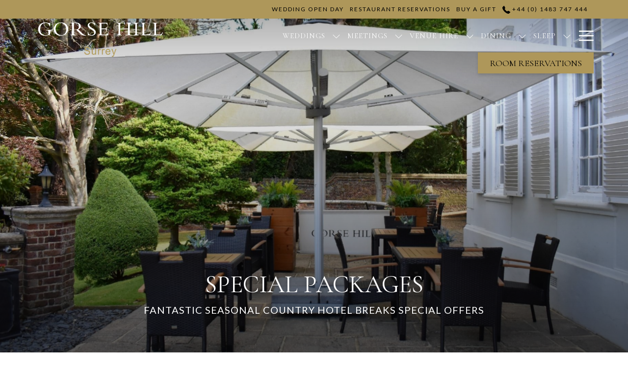

--- FILE ---
content_type: text/html; charset=UTF-8
request_url: https://www.gorsehillsurrey.com/sleep/packages
body_size: 18827
content:
<!doctype html>
<html dir="ltr" lang="en" data-lang="en-gb" data-template="offer-grid" data-template-source="tc-theme">
<head>
<script>
	var galaxyInfo = {
		website_id: 5829,
        tvs: 1,
	    cms_id: 190691,
	    iso: "en_GB",
	    local: "gb",
	    traduction_id: 27,
	    env: "prod",
	    domain_unique_id: "3b2ed465784633f7a70cbf9c58084288",
	    proxy_url: "https://tc.galaxy.tf",
	    proxy_key: "13f92aacc05923704ddd8566b3c7f0ee",
	    proxy_url_lead: "https://tc.galaxy.tf/leads?key=13f92aacc05923704ddd8566b3c7f0ee&glx-website-id=5829&glx-trad-id=27",
	    proxy_user_pool_id: "",
	    item_previous:"",
	    item_current:"",
	    item_next_item:"",
	    item_count:"0",
	    auto_visibility_start: "",
	    auto_visibility_end: "",
	    visibility_redirect_url: "",
	    locales_theme:"/json/locale/5829/1/27",
	    live_website: true,
	    backstage: "https://www.travelclick-websolutions.com"
	}
	</script>
<script type="text/javascript" src="https://app.secureprivacy.ai/script/631fdc0f487e15c577a3a729.js"></script>
<script>
    window.addEventListener("sp_init", function (evt) {
        window.sp.switchLanguage('gb');
    }, false);
</script>
<script>var galaxyGMS=function(){var e;return{isUserLoggedIn:function(){try{var r=sessionStorage.getItem("gms_profil_data")||localStorage.getItem("gms_profil_data");return!!(r&&(e=JSON.parse(r))&&e.firstName&&e.timestamp&&45>(+new Date-e.timestamp)/1e3/60)}catch(e){return!1}},userTierKey:function(){if(this.isUserLoggedIn()){var r=e.levelName;if("string"==typeof r)return r.toLowerCase().replace(/ /g,"_")}return!1}}}();</script>

<link rel="preconnect" href="https://fonts.gstatic.com" crossorigin />
<link rel="preload" as="style" href="https://fonts.googleapis.com/css?family=Cormorant+Garamond:400,400i,700,700i&display=swap&subset=latin,latin-ext"><link rel="stylesheet" href="https://fonts.googleapis.com/css?family=Cormorant+Garamond:400,400i,700,700i&display=swap&subset=latin,latin-ext" media="print" onload="this.media='all'"><noscript><link rel="stylesheet" href="https://fonts.googleapis.com/css?family=Cormorant+Garamond:400,400i,700,700i&display=swap&subset=latin,latin-ext"/></noscript>
<link rel="preload" as="style" href="https://fonts.googleapis.com/css?family=Lato:400,400i,700,700i&display=swap&subset=latin,latin-ext"><link rel="stylesheet" href="https://fonts.googleapis.com/css?family=Lato:400,400i,700,700i&display=swap&subset=latin,latin-ext" media="print" onload="this.media='all'"><noscript><link rel="stylesheet" href="https://fonts.googleapis.com/css?family=Lato:400,400i,700,700i&display=swap&subset=latin,latin-ext"/></noscript>
<link rel="preload" as="style" href="https://fonts.googleapis.com/css?family=Montserrat:400,400i,700,700i&display=swap&subset=latin,latin-ext"><link rel="stylesheet" href="https://fonts.googleapis.com/css?family=Montserrat:400,400i,700,700i&display=swap&subset=latin,latin-ext" media="print" onload="this.media='all'"><noscript><link rel="stylesheet" href="https://fonts.googleapis.com/css?family=Montserrat:400,400i,700,700i&display=swap&subset=latin,latin-ext"/></noscript>
<meta http-equiv="Content-Security-Policy" content="upgrade-insecure-requests">
<meta name="viewport" content="width=device-width, initial-scale=1.0, maximum-scale=2.0, user-scalable=1">
<link rel="stylesheet" href="/css/custom/5829/1/main/f2fa26e5dd79d0ca66f42a9c77934391/main.css" data-theme-name="th1">
<script>
// Picture element HTML5 shiv
document.createElement( "picture" );
</script>
<script>var BIDnumber = '296542';</script>

<style>
  :root {
    --btn-animation-type: Instant;

    --hero-animation-type: ;
    --hero-animation-start: No animation;
    --hero-animation-slider: Fade out image;
    --hero-animation-slider-delay: 6000ms;
    --hero-animation-pages: Homepage;

    --on-scroll-animation: ;
    --on-scroll-animation-pages: Homepage;
  }
</style>
<style>
/* While loading */
glx-tc-lead-rate:not([data-state="ready"]) {
    opacity: 0.5;
    cursor: wait;
}
/* avoid content jumping after loading in case there is no fallback */
glx-tc-lead-rate-member-value,
glx-tc-lead-rate-value {
    &:empty::before {
        content: '\00a0'; /* &nbsp; equivalent to force taking space */
    }
}
/* If there is no rate or fallback, we hide the rate */
glx-tc-lead-rate[data-empty="true"] {
    display: none!important;
}
</style>


<!-- webcomponents for rates from proxy -->
<script type="module" src="/integration-tools/rate-components/public/rates-proxy.js?v1.3.0" ></script>


<link type="image/x-icon" href="https://image-tc.galaxy.tf/wipng-ffi214aqarcxhhm5aom7ttip/favicon.png" rel="shortcut icon"/>
<link rel="preconnect" href="https://fonts.googleapis.com">
<link rel="preconnect" href="https://fonts.gstatic.com" crossorigin>
<link href="https://fonts.googleapis.com/css2?family=Cormorant+Garamond:ital,wght@0,300;0,400;0,500;0,600;0,700;1,300;1,400;1,500;1,600;1,700&family=Lato:ital,wght@0,100;0,300;0,400;0,700;0,900;1,100;1,300;1,400;1,700;1,900&display=swap" rel="stylesheet">

<style>.m-content-object {margin-top: 0;margin-bottom: 20px;}.m-footer-base_2--top .list-inline a{font-size:13px;}.m-footer-base_1--bottom .icon, .m-footer-base_2--bottom .icon {font-size: 20px;} #footer-content {font-size: 13px;}

@media (max-width: 767px){
  .m-plain-text--stripe{width:100% !important;}
}
</style>

<script>window.faitracker=window.faitracker||function(){this.q=[];var t=new CustomEvent("FAITRACKER_QUEUED_EVENT");return this.init=function(t,e,a){this.TOKEN=t,this.INIT_PARAMS=e,this.INIT_CALLBACK=a,window.dispatchEvent(new CustomEvent("FAITRACKER_INIT_EVENT"))},this.call=function(){var e={k:"",a:[]};if(arguments&&arguments.length>=1){for(var a=1;a<arguments.length;a++)e.a.push(arguments[a]);e.k=arguments[0]}this.q.push(e),window.dispatchEvent(t)},this.message=function(){window.addEventListener("message",function(t){"faitracker"===t.data.origin&&this.call("message",t.data.type,t.data.message)})},this.message(),this.init("1q33ilmofqdopxc3s2pdrjrto2nrgvin",{host:"https://api.factors.ai"}),this}(),function(){var t=document.createElement("script");t.type="text/javascript",t.src="https://app.factors.ai/assets/factors.js",t.async=!0,(d=document.getElementsByTagName("script")[0]).parentNode.insertBefore(t,d)}();</script>

<!-- Facebook Pixel Code -->
<script>
!function(f,b,e,v,n,t,s)
{if(f.fbq)return;n=f.fbq=function(){n.callMethod?
n.callMethod.apply(n,arguments):n.queue.push(arguments)};
if(!f._fbq)f._fbq=n;n.push=n;n.loaded=!0;n.version='2.0';
n.queue=[];t=b.createElement(e);t.async=!0;
t.src=v;s=b.getElementsByTagName(e)[0];
s.parentNode.insertBefore(t,s)}(window,document,'script',
'https://connect.facebook.net/en_US/fbevents.js');
fbq('init', '438362558393588'); 
fbq('track', 'PageView');
</script>
<noscript>
<img height="1" width="1" 
src="https://www.facebook.com/tr?id=438362558393588&ev=PageView
&noscript=1"/>
</noscript>
<!-- End Facebook Pixel Code -->

<script defer src="https://app.fastbots.ai/embed.js" data-bot-id="cm4tzt90j0s3gsvblbt79ski8"></script>
<meta name="p:domain_verify" content="0238f38a6d2911b88776bbba4f969945"/>

<title> Country Hotels Surrey: Book Direct with Gorse Hill</title>
<meta name="description" content="Enhance your stay in Surrey with all the offers that we have carefully created for you. Find out about our hospitality packages in Surrey and book now!" />
<meta name="keywords" content="" />
<meta property="og:site_name" content="Gorse Hill" />
<meta http-equiv="content-type" content="text/html; charset=UTF-8" />
<meta name="robots" content="index, follow" />
<meta name="google-site-verification" content="VL11v6yKnkkBXQntGjgJjPqvCcZCcK7JEpxHWlU5XLM" />
<link rel="canonical" href="https://www.gorsehillsurrey.com/sleep/packages" />
<meta property="og:url" content="https://www.gorsehillsurrey.com/sleep/packages" />
<meta property="og:title" content=" Country Hotels Surrey: Book Direct with Gorse Hill" />
<meta property="og:description" content="Enhance your stay in Surrey with all the offers that we have carefully created for you. Find out about our hospitality packages in Surrey and book now!" />
<meta property="og:locale" content="en_GB" />
<script type="application/ld+json">{"@context":"https:\/\/schema.org","@type":"BreadcrumbList","itemListElement":[{"@type":"ListItem","position":1,"item":{"@id":"https:\/\/www.gorsehillsurrey.com\/","name":"Home"}},{"@type":"ListItem","position":2,"item":{"@id":"https:\/\/www.gorsehillsurrey.com\/sleep","name":"Sleep"}},{"@type":"ListItem","position":3,"item":{"@id":"https:\/\/www.gorsehillsurrey.com\/sleep\/packages","name":"Packages"}}]}</script>
<script>var websiteID = 5829;</script>
<script>var cms = 190691</script>
<script>var ts_roll_up_tracking = 'enabled';</script>
<script> var ts_analytics = {"booking_engine_hotel_id":"113033","hotel_bid":296542,"master_brand_bid":1044138,"brand_bid":"","master_brand_chain_id":""}</script>
<script>
window.dataLayer = window.dataLayer || [];
var dl = {"pageLanguage":"gb","tvs":"tvs_yes","websiteLanguage":"gb","pageSection":"not_applicable","pageSubSection":"not_applicable","contentGroup":"not_applicable","globalProduct":"web","event":"datalayer-first-render","productPurchased":"essentials","propertyWebsiteLanguages":1,"webHostname":"gorsehillsurrey.com","parentHostname":"not_applicable"};
				dl.loggedIn = galaxyGMS.isUserLoggedIn() ? "yes" : "no";
				dl.memberTier = galaxyGMS.userTierKey() ? galaxyGMS.userTierKey() : "null";
window.dataLayer.push(dl);
</script>
<script>(function(w,d,s,l,i){w[l]=w[l]||[];w[l].push({'gtm.start':
		new Date().getTime(),event:'gtm.js'});var f=d.getElementsByTagName(s)[0],
		j=d.createElement(s),dl=l!='dataLayer'?'&l='+l:'';j.async=true;j.src=
		'https://www.googletagmanager.com/gtm.js?id='+i+dl;f.parentNode.insertBefore(j,f);
		})(window,document,'script','dataLayer','GTM-TL2MM4B');
		</script>

<style>
/* For WYSIWYG content, CSS class are added to figure/images instead of relying only on inline style attribute. These images have the class "glx-cke5-image" added so we can target them safely. */
figure.image_resized.glx-cke5-image[style*="width"] img {
    width: 100%;
    height: auto;
}
</style>
<script>
			(function(w,d,s,l,i){w[l]=w[l]||[];w[l].push({'gtm.start':
			new Date().getTime(),event:'gtm.js'});var f=d.getElementsByTagName(s)[0],
			j=d.createElement(s),dl=l!='dataLayer'?'&l='+l:'';j.async=true;j.src=
			'https://www.googletagmanager.com/gtm.js?id='+i+dl;f.parentNode.insertBefore(j,f);
			})(window,document,'script','dataLayer','GTM-MJWN548');
			</script>
<script>
			(function(w,d,s,l,i){w[l]=w[l]||[];w[l].push({'gtm.start':
			new Date().getTime(),event:'gtm.js'});var f=d.getElementsByTagName(s)[0],
			j=d.createElement(s),dl=l!='dataLayer'?'&l='+l:'';j.async=true;j.src=
			'https://www.googletagmanager.com/gtm.js?id='+i+dl;f.parentNode.insertBefore(j,f);
			})(window,document,'script','dataLayer','GTM-5CB4D4Z');
			</script>
<script>_dynamic_base = "https://dynamic.travelclick-websolutions.com"</script>

  
    <link rel="preload" as="image" href="https://image-tc.galaxy.tf/wijpeg-1jubc65r51fx7vz5uygdmo7e/gorse-hill-terrace-dining.jpg?width=1920" fetchpriority="high"/>
    
      <link rel="preload" as="image" href="https://image-tc.galaxy.tf/wijpeg-1jubc65r51fx7vz5uygdmo7e/gorse-hill-terrace-dining.jpg?width=800" fetchpriority="high"/>
    
    
      <link rel="preload" as="image" href="https://image-tc.galaxy.tf/wijpeg-1jubc65r51fx7vz5uygdmo7e/gorse-hill-terrace-dining.jpg?height=700" fetchpriority="high"/>
    
  
</head>
<body class="g_offer-grid no-js sticky-footer header1
   has-secondary-navigation   remove-level-three-navigation" 
   
   
>
<script>document.body.classList.remove("no-js");document.body.classList.add('js-loading');</script>
<script>
  var websiteGlobalVariables = {
    'rates': {
      'hideOldPrices': false
    }
  };

  // Set the CSS custom property dynamically
  document.documentElement.setAttribute(
    'data-hide-old-prices',
    websiteGlobalVariables.rates.hideOldPrices
);
</script>
<a href="#header-content" class="skip-main">Skip to navigation</a>

<a href="#site-content" class="skip-main">Skip to main content</a>

<a href="#footer-content" class="skip-main">Skip to footer</a>

<img id="tc-theme-svg-list" src="/integration/tc-theme/public/svg/svg-icons.svg" alt="Website's SVG icons" width="0" height="0"/>

    <style>
        .id-c7675b6f03ca9ed0ddc2988680193f2f .dialog-close, .id-c7675b6f03ca9ed0ddc2988680193f2f.m-popup {
            color: #000000;
        }
    </style>








  <script type="text/template" id="extension-zone-cs-container"></script>
<script>
  if(!window.hotelModule) {
    window.hotelModule = [];
  }
  window.hotelModule['id-9a30a5bbee593ccd615e74cf15c935bc'] = {
    url: '/json/search/1/27/hotels-dropdown-data.json'
  }
  window.headerMenu = {navItems: [{"url":"\/weddings","current":"","name":"Weddings","target":"","subpages":[{"url":"\/weddings\/brochure","current":"","name":"Brochure","target":""},{"url":"https:\/\/www.gorsehillsurrey.com\/weddings\/showcase","current":"","name":"Open Day","target":""},{"url":"\/weddings\/exclusive","current":"","name":"Exclusive Use","target":""},{"url":"\/weddings\/dry-hire","current":"","name":"Dry Hire Weddings","target":""},{"url":"https:\/\/www.gorsehillsurrey.com\/explore\/gallery","current":"","name":"Gallery","target":""},{"url":"\/weddings\/nye-weddings","current":"","name":"NYE WEDDINGS","target":""},{"url":"\/weddings\/asian-wedding-venues-surrey","current":"","name":"Asian Weddings","target":""},{"url":"\/weddings\/winter-weddings","current":"","name":"Winter Weddings","target":""},{"url":"\/weddings\/testimonials","current":"","name":"Testimonials","target":""}]},{"url":"\/meetings","current":"","name":"Meetings","target":"","subpages":[{"url":"\/meetings\/team-building-surrey","current":"","name":"Team Building","target":""}]},{"url":"\/venue-hire","current":"","name":"Venue Hire","target":"","subpages":[{"url":"\/venue-hire\/birthday-party-venue","current":"","name":"Birthday Parties","target":""},{"url":"\/venue-hire\/retirement-party-venue","current":"","name":"Retirement Parties","target":""},{"url":"\/venue-hire\/engagement-party-venue","current":"","name":"Engagement Parties","target":""},{"url":"\/venue-hire\/anniversary-party-venue","current":"","name":"Anniversary Parties","target":""},{"url":"\/venue-hire\/graduation-party-venue","current":"","name":"Graduation Parties","target":""},{"url":"\/venue-hire\/private-dining-in-surrey","current":"","name":"Private Dining","target":""}]},{"url":"\/dining","current":"","name":"Dining","target":"","subpages":[{"url":"\/dining\/the-brasserie","current":"","name":"The Brasserie\u00a0","target":""},{"url":"\/dining\/afternoon-tea-in-surrey","current":"","name":"Afternoon Tea","target":""},{"url":"\/dining\/club","current":"","name":"Restaurant Club","target":""}]},{"url":"\/sleep","current":"current","name":"Sleep","target":"","subpages":[{"url":"\/sleep\/hotel-rooms","current":"","name":"Hotel Rooms","target":""},{"url":"\/sleep\/packages","current":"current","name":"Packages","target":""},{"url":"\/sleep\/twixmas-breaks","current":"","name":"Twixmas Breaks","target":""}]},{"url":"\/events","current":"","name":"Events","target":"","subpages":[{"url":"\/events\/christmas","current":"","name":"Christmas","target":"","subpages":[{"url":"\/events\/christmas\/parties-surrey","current":"","name":"Christmas Parties Surrey","target":""}]},{"url":"\/events\/valentines-day-in-surrey","current":"","name":"Valentine's Day","target":""},{"url":"\/events\/mothers-day-lunch-in-surrey","current":"","name":"Mother's Day","target":""},{"url":"\/events\/fathers-day","current":"","name":"Father's Day","target":""},{"url":"\/events\/easter","current":"","name":"Easter","target":""}]},{"url":"\/bereavements","current":"","name":"Bereavements","target":""},{"url":"https:\/\/www.gorsehillsurrey.com\/events\/christmas","current":"","name":"Christmas","target":"","subpages":[{"url":"https:\/\/www.gorsehillsurrey.com\/events\/christmas\/parties-surrey","current":"","name":"Joiner Parties","target":""}]},{"url":"\/explore","current":"","name":"Explore","target":"","subpages":[{"url":"\/explore\/golf-clubs-woking","current":"","name":"Golf Clubs Woking","target":""},{"url":"\/explore\/blog","current":"","name":"Blog","target":""},{"url":"\/explore\/gallery","current":"","name":"Gallery","target":""},{"url":"\/explore\/gym","current":"","name":"Gym","target":""},{"url":"\/explore\/gift-vouchers","current":"","name":"Gift Vouchers","target":""}]},{"url":"\/green","current":"","name":"Green","target":""},{"url":"\/contact","current":"","name":"Contacts","target":"","subpages":[{"url":"\/contact\/careers","current":"","name":"Careers","target":""}]},{"url":"\/about-us","current":"","name":"About Us","target":"","subpages":[{"url":"\/about-us\/history","current":"","name":"History","target":""}]}]}
  window.headerConfigs = {
      headerId: 'id-9a30a5bbee593ccd615e74cf15c935bc',
      hrefLanguage: 'gb',
      showSecondaryNavigation: true,
      showLevelThreeNavigation: false,
      secondaryNav: [
    {
      linkUrl:'/weddings/showcase',
      linText: 'Wedding Open Day',
      linkTarget: true
    },

    {
      linkUrl:'https://www.sevenrooms.com/explore/gorsehillsurrey/reservations/create/search/',
      linText: 'Restaurant Reservations',
      linkTarget: true
    },

    {
      linkUrl:'/explore/gift-vouchers',
      linText: 'Buy A Gift',
      linkTarget: true
    },
],
      logo: {
        link: '/',
        linkTarget: false,
        title: 'Back to the homepage',
        hasBackground: false,
        background: '',
        hasScrollLogo: true,
        scrollLogo: 'https://image-tc.galaxy.tf/wipng-t52pei92ihtd5ijzkj3m0inl/gorsehill-logo-black-gold-trans.png?width=500',
        scrollLogoAlt: '',
        hasMobileLogo: true,
        mobileLogo: 'https://image-tc.galaxy.tf/wipng-t52pei92ihtd5ijzkj3m0inl/gorsehill-logo-black-gold-trans.png?width=250',
        logo:'https://image-tc.galaxy.tf/wipng-13fkynov31sp02kbi5onaaat0/gorsehill-logo-white-gold-trans.png?width=500',
        logoAlt: '',
        additionalLanguagesLogosSettings: {
          isEnabled: false,
          hasLogo: false,
          logo: '',
          hasScrollLogo: true,
          scrollLogo: '',
          scrollLogoAlt: '',
          hasMobileLogo: false,
          mobileLogo: '',
          hasBackground: false,
          background: '',
        },
      },
      showLanguageSwitcher: false,
      languageSwitcher: {
  
},
      showCurrencySwitcher: true,
      hasPhoneNumber: true,
      phoneNumber: '+44 (0) 1483 747 444',
      phoneNumberSanitized: '+4401483747444',
      phoneNumberLabel: '',
      hasSubpages: true,
      maxNavItems:'5',
      hamburgerIconColor: '',
      bookNowLabel: 'Hotel Reservation',
      dropShadowOnScroll: true,
      headerMenu:{ navItems:'' },
      gmsHeaderDropdown: {},
      hotelDropdownConfig:{
        crossWebsiteLinking: false,
        homeLink: '',
        homeLinkLabel: ``,
        homeIcon: false,
        customHomeIcon: '',
        groupHotelsDropdowns: '',
        defaultHotel: ``,
        uncategorisedHotel: ``,
      },
      locales: {
        showSubMenuFor:'show submenu for',
        moreLink:'More link',
        mainNavigation:'main navigation',
        opensBookingMask:'opens booking mask',
        closeBookingMask:'close booking mask',
        closeMoreMenu:'close more menu',
        backToTheMenu:'back to the menus',
        gms_helloUser:'GMS Hello,',
        gms_signOut:'GMS-Nav- Sign Out',
        gms_point: 'GMS Point',
        gms_points: 'GMS Points',
        gms_night:'GMS Night',
        gms_nights:'GMS Nights',
        gms_stay:'GMS Stay',
        gms_stays:'GMS Stays',
        call_us:'call us at',
        menu:'Menu'
      }  
    }
</script>
<div id="header-one" class="header-one header-logo-alts" data-scroll-logo-alt="Logo of Gorse Hill" data-logo-alt="Transparent white logo of Gorse Hill" >
  <header-one></header-one>
</div>
 
   

<!-- BM CORE SETTING EXAMPLE -->
<script>
  const calendarSettings = {
  
    displayDateFormat:"MM/DD/YYYY",
    isLargeLayout: true,
  
  siteLanguage: 'gb',
  firstDayOfTheWeek: 0,
  monthsToShow: 1,
  showDaysInNextAndPreviousMonths: false,
  
    minimumDaysOfStay: 1,
    minimumDaysOfStayDefault: 1,
    minimumDaysOfStaySecondary: 1,
    minimumDaysOfStayDefaultSecondary: 1,
    useMinimumDaysOfStaySecondary: false,
  
  useDefaultArrows: false,
  arrowsCustomClass: {
    prev: 'icon icon-arrow-left',
    next: 'icon icon-arrow-right',
  },
  checkIn: {
    field: 'bm-checkin-input',
    trigger: 'bm-checkin-trigger',
    container: 'bm-calendars',
  },
  checkOut:{
    field: 'bm-checkout-input',
    trigger: 'bm-checkout-trigger',
    container: 'bm-calendars',
  },
  flexibleDates: {
    enabled: false,
    field: 'flexible-dates-input',
    content: 'My dates are flexible',
    checkedMark: '<svg class="icon icon-arrow-bottom"><use href="#icon-check"></use></svg>'
  },
  ratesInCalendar: {
    enabled: false,
    device: 'desktop',
    dailyRatesData: [],
    indicatorColor: '#0AE000',
    customCalendar: {
      calendarContainer: 'bm-rates-calendar',
      monthsContainer: 'bm-rates-calendar-months',
      monthsTrigger: 'bm-rates-month-trigger',
      daysContainer: 'bm-rates-calendar-days',
      daysTigger: 'bm-rates-calendar-days',
      applyTigger: 'bm-rate-calendar-apply',
      closeTigger: 'bm-rate-calendar-close',
    },
    indicatorLabel: "Lowest available rate",
    rateLabel: "Rates from",
    backBtnLabel: "Go back",
    monthSelectorLabel: "Select your dates",
    applyBtnLabel: "Apply dates",
  },
  wcag: {
    selectedCheckInDate: "Selected check in date is",
    selectedCheckOutDate: "Selected check out date is",
    selectedCheckInDateText: "This button opens the calendar to select check in date.",
    selectedCheckOutDateText: "This button opens the calendar to select check out date.",
    selected: "Selected",
    checkInLiveRegionId: 'checkin-region',
    checkOutLiveRegionId: 'checkout-region',
    incorrectDateFormatEntered: "Incorrect date format used, please use date format",
    minimumDaysOfStay: "Minimum Night Stay",
    calendarExpanded: "Calendar Expanded",
  },
  labels: {
    previousMonth: "Previous Month",
    nextMonth: "Next Month",
  }
};
  const bm_core_settings = {
  dataContainer: 'bm-app',
  container: 'bm-box-wrapper',

  startingDate: '',

  calendars: calendarSettings,
  leadRates: {
    showRates:  0 ,
    showStrikeThroughRate: false,
    displayPrice: 'lead-rates-price',
    bestRateLogo: {
      enabled: false,
      logo: "",
      fallbackText: "Best Rate Guarantee"
    } 
  },
  wcag: {
    bookNow:{
      id: 'booking-mask-submit',
      opensInANewTab: "opens in a new tab"
    }
  },

  saveBookingSession:  false ,
  website: {
  hotelTypeId: '3',
  booking_engine_hotel_id: '113033',
  booking_mask_url: 'https://reservations.travelclick.com/113033?',
  booking_engine_provider_id:  '1' ,
  second_booking_engine_provider_id: '0',
  second_booking_engine_hotel_id: '0',
  second_booking_engine_url: '',
  second_booking_mask_url: '',
  hasFamilyPricing: false,
  be_open_in_new_tab: true ,
  
    hotels:[]
  
},


module: 'hotel',
id: '5859',

};
  const bm_ui_settings = {
  dataContainer: 'bm-app',
container: 'bm-box-wrapper',
containers: {
  'header1': {
    vertical: { 
      base: '#bm-hero-container',
      noHero: '#no-hero',
      collapsed: '#bm-collapsed-wrapper',
      triggers: '.bm-collapsed-wrapper'
    }, 
    horizontal: {
      base: '#bm-horizontal-hero',
      belowHero: '#bm-horizontal-below-hero',
      noHero: '#no-hero',
      collapsed: '#bm-collapsed-horizontal-wrapper',
      triggers: '.bm-collapsed-wrapper'
    },
    'area-search': {
      base: '#bm-horizontal-hero',
      belowHero: '#bm-horizontal-below-hero',
      noHero: '#no-hero',
      collapsed: '#bm-collapsed-horizontal-wrapper',
      triggers: '.bm-collapsed-wrapper'
    },
    'horizontal-hotel-plus-air': {
      base: '#bm-horizontal-hero',
      belowHero: '#bm-horizontal-below-hero',
      noHero: '#no-hero',
      collapsed: '#bm-collapsed-horizontal-wrapper',
      triggers: '.bm-collapsed-wrapper'
    }
  },
  'header2': {
    vertical: { 
      base: '#bm-vertical-base',
      noHero: '#no-hero',
      collapsed: '#bm-vertical-base',
      triggers: '.bm-collapsed-wrapper'
    }, 
    horizontal: {
      base: '#bm-horizontal-hero',
      belowHero: '#bm-horizontal-below-hero',
      noHero: '#no-hero',
      collapsed: '#bm-collapsed-horizontal-wrapper',
      triggers: '.bm-collapsed-wrapper'
    },
    'area-search': {
      base: '#bm-horizontal-hero',
      belowHero: '#bm-horizontal-below-hero',
      noHero: '#no-hero',
      collapsed: '#bm-collapsed-horizontal-wrapper',
      triggers: '.bm-collapsed-wrapper'
    },
    'horizontal-hotel-plus-air': {
      base: '#bm-horizontal-hero',
      belowHero: '#bm-horizontal-below-hero',
      noHero: '#no-hero',
      collapsed: '#bm-collapsed-horizontal-wrapper',
      triggers: '.bm-collapsed-wrapper'
    }
  },
  'headerAdvanced': {
    vertical: { 
      base: '#bm-hero-container',
      noHero: '#no-hero',
      collapsed: '#bm-collapsed-wrapper',
      triggers: '.bm-collapsed-wrapper'
    }, 
    horizontal: {
      base: '#bm-horizontal-hero',
      belowHero: '#bm-horizontal-below-hero',
      noHero: '#no-hero',
      collapsed: '#bm-collapsed-horizontal-wrapper',
      triggers: '.bm-collapsed-wrapper'
    },
    'area-search': {
      base: '#bm-horizontal-hero',
      belowHero: '#bm-horizontal-below-hero',
      noHero: '#no-hero',
      collapsed: '#bm-collapsed-horizontal-wrapper',
      triggers: '.bm-collapsed-wrapper'
    },
    'horizontal-hotel-plus-air': {
      base: '#bm-horizontal-hero',
      belowHero: '#bm-horizontal-below-hero',
      noHero: '#no-hero',
      collapsed: '#bm-collapsed-horizontal-wrapper',
      triggers: '.bm-collapsed-wrapper'
    }
  },
},
hero: {
  container: 'm-hero',
  typeShort: 'm-hero_short'
},
//area-search
areaSearch: {
  enabled: false,
  URL: '',
  URLTarget: '',
  sortResultsBy: 'Destination',
  helperText: true,
  locationFieldSearch: false,
  disableCountrySearch: false,
  disableRegionSearch: false,
  disableCitySearch: false,
  disablePoiSearch: false,
  disableSearchIcons: false,
  enableAllDestinationSearch: false,
  hideCounterPerLevel: false,
  hideSecondaryInfomation: false,
  promocodePopUp: {
    container: 'bm-as-promocode-popup',
    trigger: 'bm-as-promocode-trigger',
    mobileClose: 'bm-as-promocode-close',
    mobileSaveChanges: 'bm-as-promocode-save-changes',
  }
},
roomPopUp: {
  enabled: 
    
      true
    ,
  cmsShowChildrenAges:  false ,
  container: 'bm-pu-room-options',
  roomContainer: 'bm-pu__rooms-container',
  roomsSelector: 'js-as-room',
  roomNumber: 'js-room-number',
  childAgesContainer: 'js-room-child-ages',
  infantAgesContainer: 'js-room-infant-ages',
  trigger: 'bm-pu-room-trigger',
  triggerGuestCount: 'guest_count',
  triggerGuestLabel: 'guest_label',
  triggerAdultCount: 'adult_count',
  triggerAdultLabel: 'adult_label',
  triggerChildrenCount: 'children_count',
  triggerChildrenLabel: 'children_label',
  triggerRoomCount: 'room_count',
  triggerRoomLabel: 'room_label',
  mobileClose: 'bm-pu-room-close',
  mobileSaveChanges: 'bm-pu-room-save-changes',
  selectRoomLabel: "This button opens the room selector.",
  addRoom: 'add-room',
  removeRoom: 'subtract-room',
  trashRoom: 'bm-pu__room-remove',
  roomCounter: 'bm-pu-room-counter',
  adultSelector: 'bmadults',
  childSelector: 'bm-children',
  infantSelector: 'bm-infants',
  labels: {
    roomOptionsSaveChanges: "ASM Save Changes",
    roomSingular: "Room",
    roomPlural: "Rooms",
    guestSingular: "Guest",
    guestPlural: "Guests",
    labelAdults: "Adults",
    labelChildren: "Children",
    childAgeInformation: "< 11 years old",
    infantAgeInformation: "< 2 years old",
    selectYourOccupancy: "ASM Select your occupancy",
    addRoom: "ASM Add Room",
    removeRoom: "ASM Subtract Room",
    occupancy: "Occupancy",
  }
},
// button only
buttonOnly: {
  enabled: true,
  URL: 'https://bookings.gorsehillsurrey.com/113033',
  URLTarget: 'target="_blank" ',
  buttonClass: ''
},
//book  now buttons
bookNow: {
  mobile: {
    open: 'js-trigger-open-collapse',
    openLabel: "ROOM RESERVATIONS",
    close: 'js-trigger-close-collapse',
    closeLabel: "Close"
  },
  desktop: {
    id: 'booking-mask-submit',
    label: "ROOM RESERVATIONS",
    open: 'js-trigger-open-collapse',
    openLabel: "ROOM RESERVATIONS",
    close: 'js-trigger-close-collapse',
    closeLabel: "Close"
  }
},
// layout
layout: 'vertical',
fullyExpanded: false,
horizontalIsFullWidth: false,
isSticky: false,
position: 'right',
collapsed: 'collapsed',
collapsePosition: 'below the nav bar',
//check in/out labels
checkInLabel: "Check In",
checkOutLabel: "Check Out",
requiredFieldsLocal: "* Fields Required",
headerType: null,
  //calendars information shared with core
  calendars: calendarSettings,
  //hotel select
hotelSelect: 'booking-mask-hotel',
hotelSelectWrapper: 'booking-mask-hotel-wrapper',
selectHotelLabel: "Select hotel",
selectHotelPlaceHolder: "Select Hotel",
showNumberOfHotels: false,
hotelSelectRequired: false,
showHotelCountry: false,
//rooms
showRooms: true,
rooms: {
  id:'bm-rooms',
  min: '1',
  max: '10',
  defaultValue: "1",
  label: "Rooms",
  required: false
},

//adults 
showAdults: true,
adults: {
  id:'bmadults',
  min: '1',
  max: '10',
  defaultValue: "1",
  label: "Adults",
  required: false
},

//children
showChildren: true,
children: {
  id:'bm-children',
  min: '0',
  max: '6',
  defaultValue: '0' || 0 ,
  label: "Children",
  required: false,
  disabled: false
},
childAges: {
  id:'bm-childAges',
  min: 0,
  max: 12,
  defaultValue:  0 ,
  label: "Child age by Check-in",
  required: false,
  infantEnabled: true
},

//infants
showInfants:  true ,
infants: {
  id: 'bm-infants',
  min: '0',
  max: '2',
  defaultValue: '0' || 0,
  label: "Infants",
  required: false,
  disabled: false
},
infantAges: {
  id: 'bm-infantAges',
  min: 0,
  max: 1,
  defaultValue:  0 ,
  label: "Infants age by Check-in",
  required: false
},
//hotel + air
showHotelAir: false,
hotelAir: {
  preselectHotelAir: false,
  hotelId:'hotel-only-btn',
  airId:'hotel-air-btn',
  srLabel: "BM Select booking type",
  hotelLabel: "BM Hotel",
  airLabel: "BM Hotel + Air",
  departureCityLabel: "Departure City",
  departureLoadingText: "BM Searching",
  departureCityWrapperId: 'departure-city-wrapper',
  departureCityId: 'departure-city',
  trigger: 'hotel-air___btn',
  triggerHotelAir: '#hotel-air-btn',
  required: true
},

showRates: false,
showRetailRates: !websiteGlobalVariables.rates.hideOldPrices,
leadRates: {
  defaultRate: "BEST PRICE GUARANTEE",
  rate: '',
  label: "Best rates from",
  opensInANewTab: "opens in a new tab",
  
    customRatesURL: false,
    URL: 'https://reservations.travelclick.com/113033?HotelId=113033&languageid=11&rooms=1&adults=1',
  
  bestRateLogo: {
    enabled: false,
    logo: "",
    fallbackText: "Best Rate Guarantee"
  } ,
  iHotelierConfig: '{"hotelCodes":"113033","daysAhead":90,"adults":"1"}',
  locales: {
    loadingText: "Loading",
    ratesFrom: "Rates from"
  }
},
  showModifyLink:  0 ,
modify: {
  id:'modifyBooking',
  bookingMaskURL: 'https://reservations.travelclick.com/113033?',
  bookingEngineURL: 'https://reservations.travelclick.com/113033?HotelId=113033&languageid=11&rooms=1&adults=1',
  text: {
    modifyBooking: "Modify Booking",
    openPopup: "Opens modify booking window",
    closePopup: "Close modify booking window",
    enterReservationNumber: "Please, enter your reservation number.",
    reservationNumber: "Reservation number",
    submitReservationNumber: "Submit reservation number",
    required: "required",
    allFieldsAreRequired: "(All fields are required)",
    opensInANewTab: "opens in a new tab",
    submit:  "Submit",
    selecHotel: "Select hotel"
  }
},
  //promocode

    hasPromocode: false,


showPromo:  0 ,


showTravelAgencyPromo:  0 ,


showGroupPromo:  0 ,


showRateAccessCorporatePromo:  0 ,

  website: {
  hotelTypeId: '3',
  booking_engine_hotel_id: '113033',
  booking_mask_url: 'https://reservations.travelclick.com/113033?',
  booking_engine_provider_id:  '1' ,
  second_booking_engine_provider_id: '0',
  second_booking_engine_hotel_id: '0',
  second_booking_engine_url: '',
  second_booking_mask_url: '',
  hasFamilyPricing: false,
  be_open_in_new_tab: true ,
  
    hotels:[]
  
},


module: 'hotel',
id: '5859',

}
  bm_ui_settings.areaSearch.labels = {
    searchHint: 'ASM Please enter 3 or more characters',
    noResultsFound: 'ASM No results found',
    locationSearchLabel: 'Where do you want to go?',
    locationSearchPlaceholder: 'Country, city, region or hotel',
    asCalendarMonthPlaceholder: 'month label',
    bestRateGuaranteeLabel: 'Best Rate Guarantee',
    specialCode: 'ASM Special Code',
    codeType: 'ASM Code Type',
    code: 'ASM Code',
    applyCode: 'ASM Apply Code',
    searchDropDownDescription: 'ASM Search location or property',
    searchBMInAreaSearchPage: 'ASM Search',
    updateBMInAreaSearchPage: 'ASM Update',
};

</script>





  
  




  


<!-- BM DATA ATTR EXAMPLE -->
<div id="bm-app"
  data-booking-mask-type="nobm" 
  data-mobile-booking-mask-type="nobm" 
></div>



<div id="main-content" role="main">
    




<div id="no-hero" class="no-hero"></div>



  
  
    
  

  
  



<script>
  if(!window.heroConfigs) {
    window.heroConfigs = {};
  }
  window.heroConfigs.isHeroAvailable = false;
</script>
  

  <div class="js-hero-list" id="hero-list-app-id-70f23d942683e05095da991875d1b26a">
    <div id="m-hero-skeleton" 
      class="m-hero-skeleton skeleton-loader 
      full-size 
      nobm header1"
    >
      <div class="skeleton-hero-image"></div>
    </div>
    <hero-list-app
      :configs="{
        blockId: 'id-70f23d942683e05095da991875d1b26a',
        heroType: 'Fullsize',
        unitMediaValue: '0',
        noCroppingBg: '',
        noCroppingBgImg: '',
        noCroppingBgColor: '#fff',
        showBreadcrumb: '1',
        videoControl: '0',
        heroVideoControl:{ 
          autoStop: '0',
          autoStopTime: '5',
          hideIcon: '0',
          hideLocale: '0',
          locale: {
            play: 'Play video',
            pause: 'Pause video',
          }
        },
        scrollConfig:{
          showScrollFunction: '0',
          scrollAnimation: '',
          scrollClickFunction: '0',
          scrollText: '',
          scrollTextColor: '',
          scrollColor: ''
        },
        styles:{
          scrollLogo: '',
          verticalAlignment: 'center',
          verticalAlignmentMobile: 'center',
          headerOverlay: '',
          headerOverlayColor: 'rgba(0, 0, 0, 0.5)',
          gradientHeight: '200',
          marginBottom: '30',
          textAlignment: 'center',
          sliderAutoplay: '0',
        },
        locales:{
          playVideo: 'Play video',
          pauseVideo: 'Pause video',
        }
      }">
    </hero-list-app>
  </div>
          
      
        <script>
          if(!window.heroSliderItemList) {
            window.heroSliderItemList = [];
          }

</script>    



<style>
    .id-fd5c69e1ccf35f12839a7abae851f693 .m-hero--slide__overlay {
        
        background-image: linear-gradient(to bottom, rgba(0, 0, 0, 0), rgba(0, 0, 0, 0.6));
        
        
        height: 600px;
        
    }
  </style>

 



<script>
window.heroSliderItemList.push({
  blockId: 'id-fd5c69e1ccf35f12839a7abae851f693',
  showOverlay: 'custom overlay',
  overlayColor: 'rgba(0, 0, 0, 0.6)',
  overlayHeight: '600',
  bannerEnabled: '',
  bannerBackgroundColor: '',
  textAlignment: 'left',
  textColor: '#fff',
  borderOrShadow: '',
  bannerBorderColor: '#fff',
  video: ``,
  tabletVideo: ``,
  mobileVideo: ``,
  mediaType: 'image',
  title: `Special Packages`,
  subtitle: `Fantastic seasonal Country Hotel Breaks Special Offers`,
  bannerImgPosition: 'left',
  bannerImgEnabled: '',
  buttonEnabled: 'Disable',
  url: '',
  urlTarget: '',
  linkTitle: `Button`,
  buttonStyle: 'Action',
  desktopVideoObj:{
    isTVS: '',
    lazy: ``,
  },
  tabletVideoObj:{
    isTVS: '',
    lazy: ``,
  },
  mobileVideoObj:{
    isTVS: '',
    lazy: ``,
  },
  imgResponsive:{
    img: {
      url:'https://image-tc.galaxy.tf/wijpeg-1jubc65r51fx7vz5uygdmo7e/gorse-hill-terrace-dining.jpg?width=1920',
      alt:`Tables in Terrace Al Fresco Dining area at Gorse Hill`
    },
    imgMobile:{
      url:'https://image-tc.galaxy.tf/wijpeg-1jubc65r51fx7vz5uygdmo7e/gorse-hill-terrace-dining.jpg?height=700',	
      alt:`Tables in Terrace Al Fresco Dining area at Gorse Hill`,	
    },
    imgTablet: {
      url:'https://image-tc.galaxy.tf/wijpeg-1jubc65r51fx7vz5uygdmo7e/gorse-hill-terrace-dining.jpg?width=800',
      alt:`Tables in Terrace Al Fresco Dining area at Gorse Hill`
    },   
  },
  bannerImg:{
    url:'/integration/tc-theme/public/img/placeholder_1_1.png',
    alt:``
  }, 
  locales:{
    openInANewTab: 'opens in a new tab'
  }
})
  
      </script>    
          



      <nav class="breadcrumb-container" aria-label="breadcrumb" role="navigation">
  <div class="container">
    <ol class="m-breadcrumb">
              <li class="m-breadcrumb--item">
          <a class="m-breadcrumb--link" href="/">Home</a>
        </li>
              <li class="m-breadcrumb--item">
          <a class="m-breadcrumb--link" href="/sleep">Sleep</a>
        </li>
              <li class="m-breadcrumb--item">
          <a class="m-breadcrumb--link" href="/sleep/packages">Packages</a>
        </li>
          </ol>
  </div>
</nav> 

    <div id="site-content">
        <style>
        .id-2079c65646cc8d733513b11b19c7db1d .m-introduction__row {
        width: 70%;
    }
    .id-2079c65646cc8d733513b11b19c7db1d .m-introduction__row, .id-2079c65646cc8d733513b11b19c7db1d h1, .id-2079c65646cc8d733513b11b19c7db1d h2{
                    }
        
    .id-2079c65646cc8d733513b11b19c7db1d.m-introduction{
                            margin-top: px;
            margin-bottom: 0px;
                    }
        </style>

<script>
    if(!window.introduction) {
        window.introduction = [];
    }
    window.introduction['id-2079c65646cc8d733513b11b19c7db1d'] = {
        intro: {
            title: `Country Hotel Breaks in Surrey`,
            subtitle: `A Relaxing Hotel Break Awaits`,
            content: `<p paraeid=\"&lbrace;04959ff0-6368-47fd-970c-436cc299b277&rbrace;&lbrace;137&rbrace;\" paraid=\"1878441599\">Direct Book one of our Country Hotel Breaks Special Offers here at Gorse Hill and enjoy one of the very best Hotel Stay Experiences possible in Surrey.<\/p>\r\n\r\n<p paraeid=\"&lbrace;04959ff0-6368-47fd-970c-436cc299b277&rbrace;&lbrace;137&rbrace;\" paraid=\"1878441599\">From luxury getaways to last minute staycations, there truly is no better place to enjoy a relaxing Hotel Break than at Gorse Hill in the gorgeous Surrey countryside.<br \/>\r\n<br \/>\r\nWe&rsquo;ve a proud tradition of providing some of the BEST hospitality packages available at any UK Country House Hotel, and our Special Seasonal Offers are no exception to this, especially when BOOKED DIRECT.<br \/>\r\n<br \/>\r\nOur friendly, professional Gorse Hill Staff are here to provide your stay with a superior and attentive service, to ensure your experience with us is as memorable &amp; relaxing as possible.<br \/>\r\n<br \/>\r\nSo make the most of our seasonal discounted room rates, and enjoy the best value possible and a wonderfully welcoming stay with us here at Gorse Hill.<\/p>\r\n`,
            readMore: false,
            textColor: '',
            linkColor: '',
            width: '70%',
            textAlignment: 'center',
            columns: false,
            background: {
                type: 'none',
                color: '',
                image: '',
                repeat: false,
                contentBackground: {
                    type: 'none',
                    color: '',
                    image: '',
                    repeat: false
                }
            },
            padding: {
                desktop: {
                    enabled: false,
                    top: '0',
                    bottom: '0'
                },
                tablet: {
                    enabled: false,
                    top: '',
                    bottom: ''
                },
                mobile: {
                    enabled: false,
                    top: '',
                    bottom: ''
                }
            },
            margin: {
                enabled: true,
                top: '',
                bottom: '0'
            },
            btn: {
                showButton: false,
                title: `Button`,
                href: '',
                target: false,
                style: 'Action'
            },
            video: {
                showVideo: false,
                position: 'bottom',
                url: '',
                width: '60',
            }
        }

    };
</script>

<div id="id-2079c65646cc8d733513b11b19c7db1d" class="id-2079c65646cc8d733513b11b19c7db1d  introduction-vue vue-container">
    <introduction-app
        :block-id="'id-2079c65646cc8d733513b11b19c7db1d'"
        :intro-type="'page'"
        :locales="{
            opensInNewTab: `opens in a new tab`,
            readMore: `Read more`,
            readLess: `Read less`,
        }"
    />
</div>
        <div class="container p-rooms">
            
        </div><!-- .container -->
            <style>
        
                .id-c25f45eac48a04bb4e6f3648f8bfc2b3 .m-content-object--infos,
        .id-c25f45eac48a04bb4e6f3648f8bfc2b3 .event {
            background-color: #EFEFEF;
        }
                        .id-c25f45eac48a04bb4e6f3648f8bfc2b3.highlight-grid {
                            background-image: url('https://image-tc.galaxy.tf/wisvg-3o202uf5zm0hw5pj3k67dqcty/background-01.svg?width=1920');
                                        padding-top: 60px;
                padding-bottom: px;
                    }
                                            
                .id-c25f45eac48a04bb4e6f3648f8bfc2b3.highlight-grid .highlight-grid__list {
            justify-content: center;
        }
        
        
        
                    .id-c25f45eac48a04bb4e6f3648f8bfc2b3.highlight-grid  .highlight-grid__price{
                                                place-content: center;
                    align-items: center;
                                        }
        
            </style>
    

<div 
  class="stripe highlight-grid id-c25f45eac48a04bb4e6f3648f8bfc2b3  js-preload-url-params
    cms-background"
  data-module="offer"
  data-limit=""
  data-featured="0"
>
  <div class="container">
        <div
      class="row row-flex highlight-grid__list m-content-object--list "
      data-text-alignment="center"
            data-equalize-parent='[".m-content-object--title", ".m-content-object--subtitle", ".m-content-object--content", ".m-content-object--footer", ".m-content-object--read-more"]'
          >
          
<div 
  class="highlight-item col-sm-4 m-content-object--background m-content-object js-module-item
       
     has-book-url     column3
  "
  data-id="42543"
>
      <a 
  href="/sleep/packages/anniversary" 
    aria-label="Read more about Anniversary "
  class="ratio-4-3 cms-radius m-content-object___img"
>
  <div class="ratio-content">
    <picture>
              <source media="(max-width: 450px)" srcset="https://image-tc.galaxy.tf/wijpeg-clni73ehx0gjoj0i0f9iy79lk/anniversary-deals-gorse-hill-surrey_standard.jpg?crop=54%2C0%2C533%2C400&width=400">
        <source media="(max-width: 767px)" srcset="https://image-tc.galaxy.tf/wijpeg-clni73ehx0gjoj0i0f9iy79lk/anniversary-deals-gorse-hill-surrey_standard.jpg?crop=54%2C0%2C533%2C400&width=720">
        <source media="(max-width: 1199px)" srcset="https://image-tc.galaxy.tf/wijpeg-clni73ehx0gjoj0i0f9iy79lk/anniversary-deals-gorse-hill-surrey_standard.jpg?crop=54%2C0%2C533%2C400&width=298">
        <source media="(min-width: 1200px)" srcset="https://image-tc.galaxy.tf/wijpeg-clni73ehx0gjoj0i0f9iy79lk/anniversary-deals-gorse-hill-surrey_standard.jpg?crop=54%2C0%2C533%2C400&width=372">
            <img
        src="https://image-tc.galaxy.tf/wijpeg-clni73ehx0gjoj0i0f9iy79lk/anniversary-deals-gorse-hill-surrey_standard.jpg?crop=54%2C0%2C533%2C400"
        alt=""
              >
    </picture>
  </div>
  </a>
    <div class="m-content-object--infos" data-text-alignment-child>
    <div class="m-content-object__content">
      <h3
      class="
        h3 m-content-object--title js-module-title
              "
          >
      <a
        href="/sleep/packages/anniversary"
        class="clip-it link-text inherit"
                      >
        Anniversary               </a>
    </h3>
      <div class="m-content-object--content--wrapper">
    <div
      class="
        m-content-object--content clip-it        "
                  data-clip="224"
          data-clip-html="true"
          data-clip-height=".m-content-object--content--wrapper"
          data-clip-height-wrapper=".m-content-object--content"
                      >
      <p>To express just how much you care, why not consider&nbsp;a special hotel getaway that's specifically designed&nbsp;to&nbsp;create new memories&nbsp;no matter what the anniversay occasion.</p>

<p>Gorse Hill are the Anniversary &quot;stay-over&quot; specialists!</p>
    </div>
    <div class="m-content-object--read-more">
              <a 
        href="/sleep/packages/anniversary" 
        aria-label="Read more about Anniversary "
        class="
more-link m-content-object--link custom-link-color
"
                >
                Read more
                        </a>
        </div>
  </div>
  </div>
          <div class="m-content-object--footer info-price highlight-grid__price  highlight-grid__button" data-id="42543">
                        <a 
          href="https://reservations.travelclick.com/113033?RatePlanId=6184714" 
          target="_blank"          rel="noopener" 
          aria-label="Hotel Reservation Anniversary  opens in a new tab"
          class="btn btn-action
 m-content-object--footer-btn js-dynamic-book-url js-galaxy-book-body"
        > 
                      Hotel Reservation
                  </a>
            </div>
      </div>
        

  </div>
    
<div 
  class="highlight-item col-sm-4 m-content-object--background m-content-object js-module-item
       
     has-book-url     column3
  "
  data-id="51225"
>
      <a 
  href="/sleep/packages/advance-purchase-rate" 
    aria-label="Read more about Advance Purchase Rate"
  class="ratio-4-3 cms-radius m-content-object___img"
>
  <div class="ratio-content">
    <picture>
              <source media="(max-width: 450px)" srcset="https://image-tc.galaxy.tf/wijpeg-2ck51j2wzlhz4depr647gaqxn/advance-purchase-rate-hotel-offer-gorse-hill-surrey_standard.jpg?crop=54%2C0%2C533%2C400&width=400">
        <source media="(max-width: 767px)" srcset="https://image-tc.galaxy.tf/wijpeg-2ck51j2wzlhz4depr647gaqxn/advance-purchase-rate-hotel-offer-gorse-hill-surrey_standard.jpg?crop=54%2C0%2C533%2C400&width=720">
        <source media="(max-width: 1199px)" srcset="https://image-tc.galaxy.tf/wijpeg-2ck51j2wzlhz4depr647gaqxn/advance-purchase-rate-hotel-offer-gorse-hill-surrey_standard.jpg?crop=54%2C0%2C533%2C400&width=298">
        <source media="(min-width: 1200px)" srcset="https://image-tc.galaxy.tf/wijpeg-2ck51j2wzlhz4depr647gaqxn/advance-purchase-rate-hotel-offer-gorse-hill-surrey_standard.jpg?crop=54%2C0%2C533%2C400&width=372">
            <img
        src="https://image-tc.galaxy.tf/wijpeg-2ck51j2wzlhz4depr647gaqxn/advance-purchase-rate-hotel-offer-gorse-hill-surrey_standard.jpg?crop=54%2C0%2C533%2C400"
        alt="advance purchase rate offer at Gorse Hill Hotel in Surrey"
              >
    </picture>
  </div>
  </a>
    <div class="m-content-object--infos" data-text-alignment-child>
    <div class="m-content-object__content">
      <h3
      class="
        h3 m-content-object--title js-module-title
              "
          >
      <a
        href="/sleep/packages/advance-purchase-rate"
        class="clip-it link-text inherit"
                      >
        Advance Purchase Rate              </a>
    </h3>
      <div class="m-content-object--content--wrapper">
    <div
      class="
        m-content-object--content clip-it        "
                  data-clip="224"
          data-clip-html="true"
          data-clip-height=".m-content-object--content--wrapper"
          data-clip-height-wrapper=".m-content-object--content"
                      >
      <p>Make sure you don't miss the chance to SAVE BIG with our special offer that lets you enjoy discounted rates when you book in advance.</p>
    </div>
    <div class="m-content-object--read-more">
              <a 
        href="/sleep/packages/advance-purchase-rate" 
        aria-label="Read more about Advance Purchase Rate"
        class="
more-link m-content-object--link custom-link-color
"
                >
                Read more
                        </a>
        </div>
  </div>
  </div>
          <div class="m-content-object--footer info-price highlight-grid__price  highlight-grid__button" data-id="51225">
                        <a 
          href="https://reservations.travelclick.com/113033?RatePlanId=6428743" 
          target="_blank"          rel="noopener" 
          aria-label="Hotel Reservation Advance Purchase Rate opens in a new tab"
          class="btn btn-action
 m-content-object--footer-btn js-dynamic-book-url js-galaxy-book-body"
        > 
                      Hotel Reservation
                  </a>
            </div>
      </div>
        

  </div>
  
    </div>
  </div>
</div>
    <script type="text/template" class="offers-modal">
    <div class="dialog modal-offer pop-up-id-c25f45eac48a04bb4e6f3648f8bfc2b3" aria-hidden="true">
        <div class="dialog-content" aria-labelledby="dialogTitleid-c25f45eac48a04bb4e6f3648f8bfc2b3" role="dialog">
            <div role="document">
                <button data-a11y-dialog-hide class="dialog-close" aria-label="Close this dialog window">&times;</button>
                <div class="m-popup-content">
                    <h3 class="h3 modal-offer__title" tabindex="-1" id="dialogTitleid-c25f45eac48a04bb4e6f3648f8bfc2b3"></h3>
                    <div class="content">
                        <p>This offer is available in a range of selected hotels. Please choose at which one you would like to book.</p>
                    </div>
                    <form class="modal-offer__form">
                        <div class="form-group ada-select__wrapper">
                            <label class="form-label ada-select__label" for="offer-booking-url">Select hotel</label>
                        <div class="modal-offer__select-container select-wrapper" data-placeholder="Select property"></div>
                        </div>
                        <div class="stripe-btn-wrapper">
                            <button class="btn btn-action">Book offer</button>
                        </div>
                    </form>
                </div>
            </div>
        </div>
    </div>
</script>
    
            <style>
            .id-a5da633d5a358885e1b46521c328d55a.text-media{
            padding-top: 60px;            padding-bottom: 60px;        }
            </style>

<style>
.id-a5da633d5a358885e1b46521c328d55a .img--itemCaption {
  
  
  
}
</style>
<div class="text-media text-image stripe-default-padding  id-a5da633d5a358885e1b46521c328d55a
            center-text-media                        cms-background"
            style="background-image: url('https://image-tc.galaxy.tf/wijpeg-afol7e00b2n5kke9fi4mi7k6t/gorse-hill-exterior-bg.jpg?width=1920');"
            >
    <div class="container">
        <div class="row row-flex ">
                        <div class="col-sm-6 text-media__media-container">
                <div class="js-slider__wrapper slider-wrapper media-radius-container" style="">
                    <div class="ratio-4-3-slider js-slider cms-radius" data-pagination="true"><div class="ratio-4-3">
    <div class="ratio-content">
        <picture>
                            <source media="(max-width: 767px)" srcset="https://image-tc.galaxy.tf/wijpeg-1paggwfd30pjqt9dvy4mihhjp/gorse-hill-rear-garden-view.jpg?width=767">
                                        <source media="(max-width: 1199px)" srcset="https://image-tc.galaxy.tf/wijpeg-1paggwfd30pjqt9dvy4mihhjp/gorse-hill-rear-garden-view.jpg?width=800">
                                    <img src="[data-uri]" 
                data-lazy="https://image-tc.galaxy.tf/wijpeg-1paggwfd30pjqt9dvy4mihhjp/gorse-hill-rear-garden-view.jpg?width=1920" alt="Exterior view of Gorse Hill">
                    </picture>
                                                        </div>
</div>                    </div>
                    



<div class="text-media__toolbar clearfix " >
        <div class="text-media__toolbar-slider-actions">
        <div class="js-slider__insert-grouped-actions"></div>
    </div>
    </div>
                </div>
            </div>
                        <div 
                class="col-sm-6 text-media__text-container block-with-paginated-slider__side-column text-image__padding"
                 data-text-alignment="left"
            >
                <div class="text-media__text-container-wrapper" style="">
         <h3 class="h3 stripe__subtitle js-remove-if-empty">The perfect mix of relaxation and entertainment: Gorse Hill</h3>      <div class="stripe__text cms-html-var"><p>Gorse Hill, surrounded by 17 acres of Surrey countryside, is a charming hidden gem ideal for those in search of a luxury hotel breaks. &nbsp;</p>

<p>Everything you need to enjoy a great hotel stay is all onsite. Residents and visitors to the area are welcome to make a dining or afternoon tea reservation, and to enjoy drinks from the bar. The beautiful gardens that surround the property ensure that the dining spaces here at Gorse Hill, are totally unique in the area. &nbsp;Hotel guests also have exclusive, complimentary access to our onsite fitness facility.&nbsp;</p>

<p>Located just a short drive from the vibrant town centre of Woking and with easy access to London and a number of local attractions, we are the perfect choice for a relaxing and fun escape. Book our special hotel offer today. &nbsp;</p>

<p>Gorse Hill&rsquo;s Sixty-seven beautifully designed bedrooms with luxurious linen, the softest pillows and comfortable beds offers complete comfort and tranquillity, giving our guests a relaxing sanctuary to retire to at the end of the day.&nbsp;</p>

<p>If you have any specific requests, we will do our utmost to ensure that they are met, and you can rest assured that our</p>
</div>
        <div class="stripe__actions">
             </div>
</div>
            </div>
                <style>
                    .id-a5da633d5a358885e1b46521c328d55a.text-media.center-text-media .text-media__text-container.text-image__padding {
                padding-left:70px;
                padding-right:70px;
            }
                            @media (max-width: 767px) {
                .id-a5da633d5a358885e1b46521c328d55a.text-media.center-text-media .text-media__text-container.text-image__padding {
                    padding-left:20px;
                    padding-right:20px;
                }
            }
                
    </style>
                    </div>
    </div>
</div>
    </div>
</div><!-- #main-content -->





<div id="back-to-top" class="back-to-top__wrapper ">
    <a class="back-to-top link-text" href="#top" data-page-height="1050">
        <span>Back to top</span>
        <div class="btn btn-ghost" aria-hidden="true" >
            <svg  xmlns="http://www.w3.org/2000/svg" viewBox="0 0 13.125 18.666">
                <title>Back to top</title>
                <path d="M.2 6.095a.662.662 0 0 0 .931.941L5.9 2.265v15.741a.655.655 0 0 0 .658.659.663.663 0 0 0 .668-.659V2.265l4.761 4.77a.675.675 0 0 0 .941 0 .659.659 0 0 0 0-.941l-5.9-5.9a.648.648 0 0 0-.931 0z"/>
            </svg>
        </div>
    </a>
</div>
<script>
    window.footerConfigs = {
        "footerLanguages": {
  
}
    }

    if(!window.footerOneTextFields) {
        window.footerOneTextFields = [];
    }
    window.footerOneTextFields['id-9a30a5bbee593ccd615e74cf15c935bc'] = {
        hotelName: ``,
        contact: `<p style=\"text-align: left;\"><img alt=\"\" src=\"https://image-tc.galaxy.tf/wipng-32ixup1h1l48e866y2fc9vb5a/file.png\" style=\"width: 230px; height: 73px;\" \/><\/p>\r\n\r\n<table border=\"0\" cellpadding=\"1\" cellspacing=\"1\" style=\"width: 370px;\">\r\n\t<tbody>\r\n\t\t<tr>\r\n\t\t\t<td style=\"text-align: left;\"><strong>General Enquires<\/strong><\/td>\r\n\t\t\t<td style=\"text-align: left;\"><a href=\"mailto:reception@gorsehillsurrey.com\">reception@gorsehillsurrey.com<\/a><\/td>\r\n\t\t<\/tr>\r\n\t\t<tr>\r\n\t\t\t<td style=\"text-align: left;\"><strong>Reservations<\/strong><\/td>\r\n\t\t\t<td style=\"text-align: left;\"><a href=\"mailto:reservations@gorsehillsurrey.com\">reservations@gorsehillsurrey.com<\/a><\/td>\r\n\t\t<\/tr>\r\n\t\t<tr>\r\n\t\t\t<td style=\"text-align: left;\"><strong>Meetings &amp; Events<\/strong><\/td>\r\n\t\t\t<td style=\"text-align: left;\"><a href=\"mailto:sales@gorsehillsurrey.com\">sales@gorsehillsurrey.com<\/a><\/td>\r\n\t\t<\/tr>\r\n\t\t<tr>\r\n\t\t\t<td style=\"text-align: left;\"><strong>Telephone<\/strong><\/td>\r\n\t\t\t<td style=\"text-align: left;\"><a href=\"tel:+44 (0)\u00a01483 747 444\">+44 (0)&nbsp;1483 747 444<\/a><\/td>\r\n\t\t<\/tr>\r\n\t<\/tbody>\r\n<\/table>\r\n\r\n<p style=\"text-align: left;\">&nbsp;<\/p>\r\n\r\n<h3 style=\"text-align: left;\">Hook Heath Rd<br \/>\r\nWoking GU22 0QF<br \/>\r\nUnited Kingdom&nbsp;<\/h3>\r\n\r\n<p style=\"text-align: left;\">&nbsp;<\/p>\r\n\r\n<p style=\"text-align: left;\"><a href=\"https:\/\/active-hospitality.com\/\" target=\"_blank\"><img alt=\"\" src=\"https://image-tc.galaxy.tf/wipng-6otn8bwgfghgdn6w3cyojnstt/file.png\" style=\"width: 170px; height: 40px;\" \/><\/a><\/p>\r\n`,
        copyright: `<p><iframe allowfullscreen=\"\" height=\"200px\" loading=\"lazy\" referrerpolicy=\"no-referrer-when-downgrade\" src=\"https:\/\/www.google.com\/maps\/embed?pb=!1m18!1m12!1m3!1d2494.526052933191!2d-0.5974257000000001!3d51.3014454!2m3!1f0!2f0!3f0!3m2!1i1024!2i768!4f13.1!3m3!1m2!1s0x4875d707d7862f57%3A0x4209e1ddd219f130!2sGorse%20Hill%20Hotel!5e0!3m2!1sen!2slk!4v1662713081781!5m2!1sen!2slk\" style=\"border:0;\" width=\"100%\"><\/iframe><\/p>\r\n\r\n<h5><span style=\"font-size:12px;\">&copy;&nbsp; <script>document.write(new Date().getFullYear())<\/script> Gorse Hill Surrey<\/span><\/h5>\r\n`
    }

    if(!window.footerOneLinks) {
        window.footerOneLinks = {};
    }
    window.footerOneLinks['id-9a30a5bbee593ccd615e74cf15c935bc'] = {footerLinksList: [
{
    url: '/contact',
    target: true,
    text: `Contact & Location`
},
{
    url: '/about-us',
    target: true,
    text: `About Us`
},
{
    url: '/terms-conditions',
    target: true,
    text: `Terms & Conditions`
},
{
    url: '/privacy-policy',
    target: true,
    text: `Privacy Policy`
},
{
    url: '/accessibility-statement',
    target: true,
    text: `Accessibility Statement`
},
{
    url: '/dog-friendly-hotel-surrey',
    target: true,
    text: `Dog Policy`
},]}

    if(!window.footerOneNewsLetter) {
        window.footerOneNewsLetter = [];
    }
    window.footerOneNewsLetter['id-9a30a5bbee593ccd615e74cf15c935bc'] = {
        btnTitle: `Signup Now`,
        placeholder: `Your email`
    }

    if(!window.footerOneCustomHtml) {
        window.footerOneCustomHtml = [];
    }
    window.footerOneCustomHtml['id-9a30a5bbee593ccd615e74cf15c935bc'] = {
        contentHtml: ''
    }

    if(!window.footerOneLocales) {
        window.footerOneLocales = [];
    }
    window.footerOneLocales['id-9a30a5bbee593ccd615e74cf15c935bc'] = {
        opensInANewTab: `opens in a new tab`,
        addEmailToSub: `Add your email to subscribe`,
        followUs: `Follow us`
    }
</script>
<footer class="m-footer-base_1 js-footer-one-app" id="footer-content" data-footer-name="ft1" v-cloak>
    <footer-one-app
        :configs="{
            websiteType: 'hotel',
            blockId: 'id-9a30a5bbee593ccd615e74cf15c935bc',
            newsletter: {
                enabled: false,
                buttonOnly: false,
                url: '',
                opensInNewTab: false,
                style: 'Action Custom'
            },
            logo: {
                logoTop: '',
                logoBottom: '',
                customBackground: {
                    enabled: false,
                    backgroundColor: ''
                },
                additionalLanguages: {
                    enabled: false,
                    logoTop: '',
                    logoBottom: '',
                    backgroundColor: ''
                }
            },
            hr: {
                enabled: false,
                width: '100',
                devices: 'All Devices'
            },
            socialIcons: {
                enabled: true,
                label: false
            },
            languageSelectorEnabled: false,
            widgetEnabled: false,
            socialIconLinks: {iconStyles: {
    iconStyle: '',
    socialIconColor: ''
},
socialLinks: {
    facebook: 'https://www.facebook.com/GorseHillHotel/',
    facebookTarget: true,
    twitter: 'https://twitter.com/gorsehillsurrey',
    twitterTarget: true,
    tripAdvisor: '',
    tripAdvisorTarget: false,
    instagram: 'https://www.instagram.com/gorsehillsurrey/',
    instagramTarget: true,
    youTube: '',
    youTubeTarget: false,
    pinterest: 'https://www.pinterest.co.uk/gorsehillhotel/',
    pinterestTarget: true,
    weChat: '',
    weChatTarget: false,
    linkedin: 'https://www.linkedin.com/company/11176639',
    linkedinTarget: true,
    tiktok: '',
    tiktokTarget: false,
    xing: '',
    xingTarget: false,
    google: '',
    googleTarget: false,
    lineMessenger: '',
    lineMessengerTarget: false,
    whatsapp: '',
    whatsappTarget: false,
    weibo: '',
    weiboTarget: false,
    flickr: '',
    flickrTarget: false,
    foursquare: '',
    foursquareTarget: false,
    snapchat: '',
    snapchatTarget: false
},
locales: {
    opensInANewTab: 'opens in a new tab',
}},
            customSocialIconsList: {iconColor: '',
customSocialIconsList: []}
        }"
    >
    </footer-one-app>
    
</footer>
<script type="text/javascript" id="lightbox_json_store">
	var GalaxyPersonalization = { pageCampaigns : [],
	allActiveCampaigns : []}
</script>

<script src="/frontend/galaxy-helpers/public/galaxy-helpers.js?v=l-95271e48-ecfe-484d-8e41-d79b0c8b932e"></script><!-- Generated by Galaxy-->
<script type="text/template" id="sliderPrevArrow">
    <button class="slick-prev" aria-label="Go to previous slideshow element" type="button"><svg aria-hidden="true" class="icon icon-arrow-left"><use href="#icon-arrow-left"></use></svg> <span class="sr-only">Previous</span></button>
</script>
<script type="text/template" id="sliderNextArrow">
    <button class="slick-next" aria-label="Go to next slideshow element" type="button"><svg aria-hidden="true" class="icon icon-arrow-right"><use href="#icon-arrow-right"></svg><span class="sr-only">Next</span></button>
</script>
<script type="text/template" id="sliderPagination">
    <div class="slick-custom-pagination"><span class="slick-current-slide"></span> / <span class="slick-total-slide"></span></div>
</script>
<script type="text/template" id="sliderPlayPause">
    <button class="slick-play-pause" type="button">
        <span class="slick-play-pause__pause"><svg aria-hidden="true" class="icon icon-pause"><use href="#icon-pause"></svg><span class="sr-only">Pause slideshow</span></span>
        <span class="slick-play-pause__play"><svg aria-hidden="true" class="icon icon-play"><use href="#icon-play"></svg><span class="sr-only">Play slideshow</span></span>
    </button>
</script>
<script type="text/template" id="sliderGroupedActions">
    <div class="slider__actions slider__actions--flat">
		<span class="sr-only">Slideshow control buttons</span>
		<span class="sr-only">Clicking on the following links will update the content above</span>
        <div class="slider__action js-slider-prev-container"></div>
        <div class="slider__action js-slider-pagination-container"></div>
        <div class="slider__action js-slider-next-container"></div>
    </div>
</script>
<script type="text/template" id="sliderGroupedActionsAutoRotate">
    <div class="slider__actions slider__actions--flat">
		<span class="sr-only">Slideshow control buttons</span>
		<span class="sr-only">Clicking on the following links will update the content above</span>
        <div class="slider__action js-slider-pagination-container"></div>
        <div class="slider__action js-slider-prev-container"></div>
        <div class="slider__action js-slider-playpause-container"></div>
        <div class="slider__action js-slider-next-container"></div>
    </div>
</script>
<script type="text/template" id="templateReadMore">
    <a class="l-read-more" href="#"  aria-label="Read more about Gorse Hill" ><span>Read more</span><svg aria-hidden="true" class="icon icon-arrow-left"><use href="#icon-arrow-left"></use></svg></a>
</script>
<script type="text/template" id="templateReadLess">
    <a class="l-read-less" href="#"  aria-label="Read less about Gorse Hill"><span>Read less</span><svg aria-hidden="true" class="icon icon-arrow-left"><use href="#icon-arrow-left"></use></svg></a>
</script>
<script>
var traductionBM = {
    previousMonth: 'Previous Month',
    nextMonth: 'Next Month',
}
</script>
<script>
var validationMessages = {
    required: "This field is required.",
    email: "Please enter a valid email address.",
    url: "Please enter a valid URL.",
    date: "Please enter a valid date.",
}
</script>
<script>
  window.isHome = "0";

  window.localeSlider = {
  goToNextSlide: 'Go to next slide, slide {current} of {total}',
  goToPrevSlide: 'Go to previous slide, slide {current} of {total}',
  lastSlide: 'You are on the last slide',
  firstSlide: 'You are on the first slide',
  nowOnSlide: 'You are now on slide {current} of {total}',
  videoPause: 'Slider is paused',
  videoPlay: 'Slider is playing',
  toggleFullScreen: 'Toggles gallery to full screen, {current} of {total}',
  youAreOnFullScreen: 'You are on full image',
  youCloseFullScreen: 'You closed the full image'
  };
</script>

<script src="/integration/tc-theme/public/js/bundle.js?vce1a39f5cc32b6441ff4acc50be0228e"></script>
<div id="bm-calendars" class="bm-calendar-container bm___calendar-container"></div>
<div class="dialog js-dialog-lightbox-vue" aria-hidden="true">
  <div class="dialog-content--lightbox container">
    <div class="js-slider-container container"></div>
    <script type="text/template" class="js-template" id="js-template-lightbox">
      <div class="js-slider__wrapper">
        <div class="js-slider-lightbox slider-lightbox" data-pagination="true" [%? it.options.download %]data-download="true"[%?%]>
          [%~ it.images :item%]
          <div class="slider-lightbox__slide">
            <div class="slider-lightbox__image-container">
              [%? item.url && !item.caption%]
                <div class="slider-lightbox__captions icon-chain">
                    <a href="[%= item.url %]"
                        [%? item.urlTarget && item.urlTarget.length %] target="[%= item.urlTarget %]"[%?%]
                        [%? item.ariaLabel && item.ariaLabel.length %] aria-label="[%= item.ariaLabel %]"[%?%]
                        class="icon-chain-wrapper">
                        <svg class="icon icon-chain-link"><use href="#icon-chain-link" style="color: [%= item.color %];"></use></svg>
                    </a>
                </div>
              [%?%]
              [%? item.isVideo === true %]
                <div class="slider-lightbox__video-wrapper">
                  [%= item.video %]
                </div>
              [%?? item.isVideo === false %]
                <img crossorigin="anonymous" data-lazy="[%= item.src %]" alt="[%= item.alt %]" src="[data-uri]">
                [%? item.title || item.desc || item.caption%]
                <div class="slider-lightbox__captions">
                  [%? item.title %]<div class="slider-lightbox__captions-title">[%= item.title %]</div>[%?%]
                  [%? item.desc %]<div class="slider-lightbox__captions-desc">[%= item.desc %]</div>[%?%]
                  [%? item.caption %]<div class="m-gallery--itemCaption">[%= item.caption %]</div>[%?%]
                </div>
                [%?%]
              [%?%]
              [%? it.options.download %]
                <div class="slider-lightbox__actions">
                  <a class="download-link" href="[%= item.downloadLink %]" download>
                    <svg class="icon icon-download-arrow" aria-hidden="1"><use href="#icon-download-arrow"></use></svg>
                    Download
                  </a>
                </div>
              [%?%]
            </div>
          </div>
          [%~%]
        </div>
        <div class="slider-lightbox__slides-controls clearfix">
          <div class="pull-right">
            <div class="js-slider__insert-grouped-actions"></div>
          </div>
        </div>
      </div>
    </script>
  </div>
</div>
<div id="generalAnnoucement" aria-atomic="true" aria-live="assertive" class="sr-only"></div>
<div id="aria-announcer" class="sr-only" aria-live="polite" role="status" aria-atomic="true"></div>
<script>
  window.locale ={
    moreMenuClosed : 'More menu closed',
    moreMenuOpened :'More menu opened',
    bookingMaskClosed: 'Booking mask closed',
    bookingMaskOpened: 'Booking mask Opened'
  }
</script>
<div id="tooltips-wrapper"></div>

<script>(function(){function c(){var b=a.contentDocument||a.contentWindow.document;if(b){var d=b.createElement('script');d.innerHTML="window.__CF$cv$params={r:'9c183fe86aec1709',t:'MTc2OTAxMzU4Ny4wMDAwMDA='};var a=document.createElement('script');a.nonce='';a.src='/cdn-cgi/challenge-platform/scripts/jsd/main.js';document.getElementsByTagName('head')[0].appendChild(a);";b.getElementsByTagName('head')[0].appendChild(d)}}if(document.body){var a=document.createElement('iframe');a.height=1;a.width=1;a.style.position='absolute';a.style.top=0;a.style.left=0;a.style.border='none';a.style.visibility='hidden';document.body.appendChild(a);if('loading'!==document.readyState)c();else if(window.addEventListener)document.addEventListener('DOMContentLoaded',c);else{var e=document.onreadystatechange||function(){};document.onreadystatechange=function(b){e(b);'loading'!==document.readyState&&(document.onreadystatechange=e,c())}}}})();</script></body></html>

--- FILE ---
content_type: image/svg+xml
request_url: https://image-tc.galaxy.tf/wisvg-3o202uf5zm0hw5pj3k67dqcty/background-01.svg?width=1920
body_size: 320418
content:
<svg id="Background" xmlns="http://www.w3.org/2000/svg" viewBox="0 0 1122 748.11"><defs><style>.cls-1{fill:#fffeff;}.cls-2{fill:#fefdfe;}.cls-3{fill:#fdfcfd;}.cls-4{fill:#fefbfb;}.cls-5{fill:#fefcfb;}.cls-6{fill:#fdfaf9;}.cls-7{fill:#fefbfa;}.cls-8{fill:#fdfbf9;}.cls-9{fill:#fcf9f9;}.cls-10{fill:#fefbf8;}.cls-11{fill:#fdf9f7;}.cls-12{fill:#fdf9f5;}.cls-13{fill:#fefcfc;}.cls-14{fill:#fcf8f7;}.cls-15{fill:#fcf8f4;}.cls-16{fill:#fdfaf8;}.cls-17{fill:#eee8df;}.cls-18{fill:#fef9f9;}.cls-19{fill:#fcf9f6;}.cls-20{fill:#fcf7f1;}.cls-21{fill:#fefbf9;}.cls-22{fill:#fefaf7;}.cls-23{fill:#fdfaf7;}.cls-24{fill:#fdf6f0;}.cls-25{fill:#faf5f0;}.cls-26{fill:#faf7f3;}.cls-27{fill:#fcfbfc;}.cls-28{fill:#f9f6f5;}.cls-29{fill:#f9f7f7;}.cls-30{fill:#f9f3ec;}.cls-31{fill:#faf5f2;}.cls-32{fill:#f7eade;}.cls-33{fill:#fefaf8;}.cls-34{fill:#faf6f3;}.cls-35{fill:#f8ecdd;}.cls-36{fill:#fbf4ed;}.cls-37{fill:#f6ede7;}.cls-38{fill:#fcf6f1;}.cls-39{fill:#f3e8dd;}.cls-40{fill:#f8eadd;}.cls-41{fill:#f9f0e6;}.cls-42{fill:#f9f3ef;}.cls-43{fill:#fcf9f7;}.cls-44{fill:#fcf4ea;}.cls-45{fill:#fcf4e9;}.cls-46{fill:#faf3ed;}.cls-47{fill:#f2e3cf;}.cls-48{fill:#fdf8f2;}.cls-49{fill:#f9f0e9;}.cls-50{fill:#f6eddf;}.cls-51{fill:#fffcfb;}.cls-52{fill:#fffcfa;}.cls-53{fill:#fbeedc;}.cls-54{fill:#fffcf9;}.cls-55{fill:#fef8f1;}.cls-56{fill:#fffbf9;}.cls-57{fill:#fef9f4;}.cls-58{fill:#fcfaf8;}.cls-59{fill:#fefbf7;}.cls-60{fill:#fefaf6;}.cls-61{fill:#fef9f3;}.cls-62{fill:#fdf5ea;}.cls-63{fill:#fefaf5;}.cls-64{fill:#f9f0e5;}.cls-65{fill:#faedde;}.cls-66{fill:#faf0e3;}.cls-67{fill:#fdf7f0;}.cls-68{fill:#fdf5e8;}.cls-69{fill:#fdf7ee;}.cls-70{fill:#fffbf8;}.cls-71{fill:#fcf5eb;}.cls-72{fill:#fcf1e1;}.cls-73{fill:#fcf4e7;}.cls-74{fill:#fdf9f3;}.cls-75{fill:#fcf4e8;}.cls-76{fill:#fdf8f4;}.cls-77{fill:#fbf4e8;}.cls-78{fill:#fdf7f2;}.cls-79{fill:#f5ede3;}.cls-80{fill:#fef8f2;}.cls-81{fill:#fdf3e6;}.cls-82{fill:#fcf2e3;}.cls-83{fill:#fcf1e2;}.cls-84{fill:#faf3e9;}.cls-85{fill:#fef7ed;}.cls-86{fill:#fbf3ec;}.cls-87{fill:#fbf7f2;}.cls-88{fill:#fbf3ea;}.cls-89{fill:#f9f3ea;}.cls-90{fill:#fffdfd;}.cls-91{fill:#fdfbfb;}.cls-92{fill:#fefaf9;}.cls-93{fill:#fbf2e4;}.cls-94{fill:#fcf8f6;}.cls-95{fill:#fdf8f0;}.cls-96{fill:#fdf9f6;}.cls-97{fill:#fdf8f3;}.cls-98{fill:#fbedde;}.cls-99{fill:#fef4e9;}.cls-100{fill:#faf1e7;}.cls-101{fill:#fcf0e2;}.cls-102{fill:#f9ecdf;}.cls-103{fill:#fdf7f1;}.cls-104{fill:#f6e8da;}.cls-105{fill:#f8eada;}.cls-106{fill:#fbf5ef;}.cls-107{fill:#fbf3e9;}.cls-108{fill:#f9e4d2;}.cls-109{fill:#f8e5d1;}.cls-110{fill:#f5e6d6;}.cls-111{fill:#fcf8f3;}.cls-112{fill:#fcf6ef;}.cls-113{fill:#fcf8f2;}.cls-114{fill:#f9f1e6;}.cls-115{fill:#f8f2e8;}.cls-116{fill:#fcf6ee;}.cls-117{fill:#fffdfc;}.cls-118{fill:#f4e7da;}.cls-119{fill:#f8ede2;}.cls-120{fill:#fbf4ea;}.cls-121{fill:#f9ebdc;}.cls-122{fill:#fefaf3;}.cls-123{fill:#fdf4eb;}.cls-124{fill:#f8f0e6;}.cls-125{fill:#fbf5ee;}.cls-126{fill:#f9eee3;}.cls-127{fill:#fcf7ee;}.cls-128{fill:#fdf7ef;}.cls-129{fill:#f8ece0;}.cls-130{fill:#f8ebdf;}.cls-131{fill:#fdf1e3;}.cls-132{fill:#fcf7f5;}.cls-133{fill:#fdf9f4;}.cls-134{fill:#fffcf8;}.cls-135{fill:#fffaf5;}.cls-136{fill:#fdf6ed;}.cls-137{fill:#faf1e4;}.cls-138{fill:#fbf4e9;}.cls-139{fill:#fcfafa;}.cls-140{fill:#fbf9fa;}.cls-141{fill:#f6eee3;}.cls-142{fill:#f9efe6;}.cls-143{fill:#fbf5f0;}.cls-144{fill:#f4ede6;}.cls-145{fill:#f6ece2;}.cls-146{fill:#f7ece1;}.cls-147{fill:#fef8ee;}.cls-148{fill:#faf4f1;}.cls-149{fill:#fbf6f0;}.cls-150{fill:#faebd6;}.cls-151{fill:#fbeee2;}.cls-152{fill:#fcf2e4;}.cls-153{fill:#f5ece2;}.cls-154{fill:#f9edde;}.cls-155{fill:#f4e6d3;}.cls-156{fill:#fcf2e9;}.cls-157{fill:#fcf6ec;}.cls-158{fill:#f4e9dc;}.cls-159{fill:#f4eadc;}.cls-160{fill:#f3eade;}.cls-161{fill:#f6ede0;}.cls-162{fill:#f7ede2;}.cls-163{fill:#ebd9c1;}.cls-164{fill:#f8ebda;}.cls-165{fill:#fcf3e7;}.cls-166{fill:#f8eddf;}.cls-167{fill:#fef8f0;}.cls-168{fill:#fdf3e3;}.cls-169{fill:#fdfaf6;}.cls-170{fill:#fcf3e6;}.cls-171{fill:#fbf3e7;}.cls-172{fill:#fffdfe;}.cls-173{fill:#fdf5eb;}.cls-174{fill:#fcf2e5;}.cls-175{fill:#fbf0e1;}.cls-176{fill:#fffaf4;}.cls-177{fill:#f9ecde;}.cls-178{fill:#fbf0e3;}.cls-179{fill:#fffaf7;}.cls-180{fill:#fdf9f2;}.cls-181{fill:#fdf6e9;}.cls-182{fill:#fef9f1;}.cls-183{fill:#f9efe4;}.cls-184{fill:#f8ede3;}.cls-185{fill:#f6e8db;}.cls-186{fill:#fef9f2;}.cls-187{fill:#f7eadd;}.cls-188{fill:#fcf5ec;}.cls-189{fill:#fbefe1;}.cls-190{fill:#fdf6ec;}.cls-191{fill:#fbeede;}.cls-192{fill:#f9eddf;}.cls-193{fill:#f7ece0;}.cls-194{fill:#fef7ec;}.cls-195{fill:#faeee0;}.cls-196{fill:#fefdfd;}.cls-197{fill:#fbefe0;}.cls-198{fill:#f9eee2;}.cls-199{fill:#fdf8f5;}.cls-200{fill:#fffbf7;}.cls-201{fill:#f9eedf;}.cls-202{fill:#fef8ed;}.cls-203{fill:#fbf5ec;}.cls-204{fill:#f8f0e3;}.cls-205{fill:#fef9f6;}.cls-206{fill:#faf3e8;}.cls-207{fill:#f0eae1;}.cls-208{fill:#f3e9de;}.cls-209{fill:#f5f1ea;}.cls-210{fill:#fbf7f3;}.cls-211{fill:#f9f7f3;}.cls-212{fill:#f9efe1;}.cls-213{fill:#fbf2e8;}.cls-214{fill:#fdf4e9;}.cls-215{fill:#fcf5ee;}.cls-216{fill:#f4eadf;}.cls-217{fill:#fcf9f8;}.cls-218{fill:#f7f0e7;}.cls-219{fill:#faf2e9;}.cls-220{fill:#f7eadb;}.cls-221{fill:#f8e8d7;}.cls-222{fill:#faead8;}.cls-223{fill:#fcf3e8;}.cls-224{fill:#fbeedd;}.cls-225{fill:#fdfcfc;}.cls-226{fill:#fcfafb;}.cls-227{fill:#faeee1;}.cls-228{fill:#fae6d2;}.cls-229{fill:#faeada;}.cls-230{fill:#fdf4e6;}.cls-231{fill:#fdf6eb;}.cls-232{fill:#fcf7f0;}.cls-233{fill:#fbf5eb;}.cls-234{fill:#f7f3eb;}.cls-235{fill:#f2ebe2;}.cls-236{fill:#fefcfa;}.cls-237{fill:#fdf7ed;}.cls-238{fill:#f6e9dc;}.cls-239{fill:#f7ebdf;}.cls-240{fill:#fbf2e6;}.cls-241{fill:#fcfaf9;}.cls-242{fill:#fcf4eb;}.cls-243{fill:#fbf0e2;}.cls-244{fill:#f4e3d2;}.cls-245{fill:#f7eee2;}.cls-246{fill:#faf5ed;}.cls-247{fill:#f4e8db;}.cls-248{fill:#f5ebe1;}.cls-249{fill:#f7eae0;}.cls-250{fill:#fbf4e6;}.cls-251{fill:#fcf5ef;}.cls-252{fill:#f2e7dc;}.cls-253{fill:#f4ece1;}.cls-254{fill:#f9f5ef;}.cls-255{fill:#fbf6f1;}.cls-256{fill:#f6efe6;}.cls-257{fill:#ebe5de;}.cls-258{fill:#f3ebe3;}.cls-259{fill:#f5f1ed;}.cls-260{fill:#f1e7dc;}.cls-261{fill:#f3e6d8;}.cls-262{fill:#f7f0e8;}.cls-263{fill:#fbf9f8;}.cls-264{fill:#f4ecdd;}.cls-265{fill:#f1e3d3;}.cls-266{fill:#f0e2d0;}.cls-267{fill:#f2eadf;}.cls-268{fill:#f9eddd;}.cls-269{fill:#faefe1;}.cls-270{fill:#f9efe2;}.cls-271{fill:#f7ecde;}.cls-272{fill:#f8efe3;}.cls-273{fill:#fcf3e5;}.cls-274{fill:#fbf3e5;}.cls-275{fill:#fbf2e5;}.cls-276{fill:#fbeedf;}.cls-277{fill:#f6ede1;}.cls-278{fill:#f9f2e8;}.cls-279{fill:#f9efe0;}.cls-280{fill:#f5e8d8;}.cls-281{fill:#f9f3ed;}.cls-282{fill:#ebe6dd;}.cls-283{fill:#fbfafa;}.cls-284{fill:#f9f7f5;}.cls-285{fill:#f4f1eb;}.cls-286{fill:#f6eadc;}.cls-287{fill:#f9f3eb;}.cls-288{fill:#faecd9;}.cls-289{fill:#f5e9dc;}.cls-290{fill:#fdfbf8;}.cls-291{fill:#f9ead7;}.cls-292{fill:#f9eee1;}.cls-293{fill:#fbf1e4;}.cls-294{fill:#f3ebe1;}.cls-295{fill:#faf6f2;}.cls-296{fill:#e1d1bd;}.cls-297{fill:#eae1ce;}.cls-298{fill:#faefe3;}.cls-299{fill:#f8edde;}</style></defs><path class="cls-1" d="M396,748.8H374.74c-1.87-1.32-3.08-3.64-6-3.28-1.56.19-1.63-1.4-1.29-2.53.66-2.18.3-2.84-2-1.88-3.15,1.3-5.15.76-7.51-2s-4.55-5.75-7.89-7.52c-.4-.21-.86-.54-.89-1-.29-4.51-4.12-2.43-6.34-3.56,2.87,1.89,5.09,3.9,3.21,7.54.64,1,1.53.44,2.24.61,1.58.39,1.94,1.5,1.76,2.87a2.33,2.33,0,0,1-2.54,2.25,12.53,12.53,0,0,1-2-.34c-1.08-.2-2.37-1.18-3.19,0-1.06,1.48.84,1.75,1.47,2.53a1.24,1.24,0,0,1-.31,2c-1.24.91-4.95.1-5.25-1.42s-.81-1.18-1.69-.66a2.51,2.51,0,0,1-3.39-.6c-1-1.07-.76-2.29-.25-3.52a5.63,5.63,0,0,1,3.45-3.11c1.42-.57,3-1,3.66-2.81-1.25-.55-1.54.45-2,1-1.1,1.29-2.32,1.84-3.9.91a7.52,7.52,0,0,0-3.62-.82c-3.34-.15-5-3.23-2.88-5.68s2.41-5.66,4.33-8.11c.95-1.2.16-2.23-.69-3.32a6.88,6.88,0,0,1,.57-9.59c2.78-2.76,5.75-2.2,6.64,1.63.68,2.94,2.23,3.84,4.93,4.12,2.43.24,4-.62,4.91-2.78a27.93,27.93,0,0,1,12-13.67c3.26-2,6.72-4,8.53-7.73a2.25,2.25,0,0,1,2.67-1.06c2.62.46,4.7-.58,6.55-2.27a61.84,61.84,0,0,1,13.89-10c4.84-2.42,7.79-7,11.45-10.68.73-.75,1.32-1.79.49-2.77s-1.91-.35-2.73.24c-1.67,1.21-3.57,2.08-5,3.56A16.27,16.27,0,0,1,385.88,670c-3.15.37-5.38,1.61-6.57,4.64a7.46,7.46,0,0,1-3.1,3.6,21.85,21.85,0,0,0-6.85,6.58c-1.71,2.55-4.07,3.64-7.1,4.15a30.13,30.13,0,0,0-14.93,6.45c-1.51,1.28-2.93,1.29-4.67.22-5.29-3.27-8.09-3-12.52,1.26a12.92,12.92,0,0,1-5.11,3.36,3.83,3.83,0,0,0-2.09,1.11c-3,4.17-7.74,6.48-10.8,10.54a9.22,9.22,0,0,1-4.78,3.75c-2,.54-3.18,1.52-3.22,3.75,0,1.53-.71,2.75-2.56,2.36s-2.37-1.59-2.1-3.34a7.68,7.68,0,0,1,2.27-4.12,14.3,14.3,0,0,0,3.81-5.62c.64-2.1-.23-3.15-2.07-2.55-3.05,1-3.82-.55-5.37-2.8-2.4-3.47-1.91-6.87-1.32-10.37s3-6.36,5.85-8.56c1-.77,1.79-1.78,2.72-2.62,1.76-1.59,3.72-2.58,6.24-1.92,3.42.89,6.07-.38,7.95-3.26a33.6,33.6,0,0,1,16.6-13.22,9.57,9.57,0,0,0,5.48-4.42,4.3,4.3,0,0,0-.28-4.58c-1-1.42-2.26-.1-3.41.09-4.33.72-7.47,3.87-11.33,5.54-1.47.65-2,2.13-2.53,3.53a8.7,8.7,0,0,1-7.68,5.9c-4,.48-7.69,2.11-11.36,3.65-4.16,1.75-7,.29-6.5-4.19.46-4.24,1.31-8.52,4-12.2,3.44-4.67,8-8.17,12.29-11.9a12.8,12.8,0,0,0,4.33-10,13.34,13.34,0,0,1,2.58-7.91c2.35-3.36,5.63-6,7-10.1,1.08-3.24.77-3.84-2.53-3.28a9.89,9.89,0,0,1-5.87-1.13c-.52,1.79.65,2.72.87,3.91s.47,2.06-.52,2.84a2.33,2.33,0,0,1-2.87,0c-2.29-1.42-4.39-3.1-4.86-5.91a14.63,14.63,0,0,0-2.73-6.21,4.72,4.72,0,0,1-.17-5.73,38.08,38.08,0,0,1,7.12-9.17,30.94,30.94,0,0,0,5.41-6.11c2-3,5.47-3.57,8.76-4,4.8-.68,6.54-2.77,5.95-7.59a24.45,24.45,0,0,1-.49-4.07,6.81,6.81,0,0,0-4.22-7.12c-3.42-1.68-4.12-4.42-2-7.7a13.9,13.9,0,0,0,2.31-6.66,13,13,0,0,1,2.18-5.73c1.79-2.9,4.18-5.5,3.41-9.36a2.29,2.29,0,0,1,1.36-2.25c2.77-1.49,3.15-3.62,2-6.35a5.94,5.94,0,0,1,0-3.1c-1.89,4.22-3.3,8.23-5.4,11.95a24.22,24.22,0,0,1-5,6.38c-2.58,2.33-4.49,5.23-3.47,9.11a6.45,6.45,0,0,1-.61,4.34c-3.23,7.42-6.5,14.84-9.95,22.16-2.12,4.5-5.35,8.49-8.29,12.55-1.18,1.64-2.23,3-2.21,5.15a3.83,3.83,0,0,1-3,4.1,4.38,4.38,0,0,1-5.05-2,45.22,45.22,0,0,1-2.41-4.15,12.58,12.58,0,0,0-7.26-6.48c-6.41-1.91-8.46-6.7-9.41-12.56a19.44,19.44,0,0,0-6.67-12.3c2.16,2.85,2,6.32,2.85,9.5a15.78,15.78,0,0,1,.45,6.41c-.92,7,4.76,14,11.77,14.63,4.86.46,8,3.5,8.2,8.45a5.3,5.3,0,0,0,3.49,5.28,14,14,0,0,1,5.22,4.35c3.27,4.11,6.79,8,9.36,12.66,1.45,2.61,1.71,5.16.16,7.81a17.2,17.2,0,0,0-2.31,8.14c-.26,5.95-4.72,9.27-9.16,11.49-6.74,3.36-10.48,9-13.8,15.09-1.76,3.23-4.18,6.36-3.46,10.5a3.71,3.71,0,0,1-1.05,2.49,20.16,20.16,0,0,0-3.59,7.26c-.55,2.27-1.91,3.25-4.31,1.64a13.87,13.87,0,0,0-7.38-2.33c-3.91-.15-5.42-3.49-6.75-6.5s-2.5-6.4-5.35-8.63c-.54-.42-1.12-1.11-1-1.74.85-3.48-1.52-5.42-3.68-7.15-2.58-2.07-2.55-5-3.25-7.69-.44-1.69.75-2.45,2.29-2.4-5.2-1.43-7.14-6.12-8-10.52-.77-3.74-1.62-7.53-2.5-11.25-1.39-5.83-.46-11.21,1.18-16.81,2.31-7.89,4-16,1.43-24.18-1.84-6-1-12.24-2.61-18.21,2.26-3.74-.08-6.54-1.67-9.7a24.32,24.32,0,0,1-2.21-9.65c-.22-3.91-.41-7.75-2.29-11.31a3.27,3.27,0,0,1,.25-3.3c2.89-4.59,2.72-9.47,1.75-14.57-1.28-6.74.1-8.37,7-8.88,4-.29,7.49-2.05,11.08-3.46a5.26,5.26,0,0,0,3.38-4.83c-.09-3,1.39-4,3.91-4.62a9.35,9.35,0,0,0,3.9-1.64c-1.77-1.83-3.85-1.85-5.83-1.87-1.44,0-2,1-1.61,2.38.64,2.22-.25,3.39-2.46,3.37-3.76,0-6.27,1.88-8.07,4.9a6.55,6.55,0,0,1-6.55,3.44,61.37,61.37,0,0,0-7.55.06c-4.72.34-7.21-2.66-5.32-7,2.27-5.23,4.52-10.54,8.13-15.05a10.09,10.09,0,0,0,2.27-4.52c.47-2.56,1.81-4.22,4.71-3.79,2.32.35,2.6-1,2.75-2.86.32-4.19,1.14-8.32,1.48-12.52a5.83,5.83,0,0,1,.43-.91c2.35-4.4,5.29-8.24,9.93-10.5a5.22,5.22,0,0,0,2.62-3.82,9.87,9.87,0,0,1,3.07-4.85c2-1.93,4.2-3.21,7-1.56,1.42.83,2.12.29,2.21-1.27.11-1.94.81-3.82.67-5.77-.31-4.05,2-6.74,4.43-9.6,4.52-5.38,9.78-10.11,13.66-16.08,2.28-3.5,4.82-7,8.59-9.17,2.92-1.69,4.47-4.64,6.19-7.19,2.9-4.32,6.84-7.63,10-11.65a87.77,87.77,0,0,0,5.16-7.61c3-4.78,8.19-7.63,10.76-12.7a6.5,6.5,0,0,1,.52-.77,6.62,6.62,0,0,1,.59-.7l.32-.32a6.48,6.48,0,0,1,.68-.6,6.71,6.71,0,0,1,.77-.49,11.94,11.94,0,0,0,2.59-1.67,7.84,7.84,0,0,1,.61-.54c.19-.18.39-.35.59-.52l.28-.25c.18-.18.37-.34.56-.5s.41-.29.62-.42l.65-.39.63-.46a6.24,6.24,0,0,1,.68-.46,7.09,7.09,0,0,1,.78-.39c2-1.24,4.78-1.3,6-3.82a6.75,6.75,0,0,1,.56-.76c2.91-3,6.88-4.62,9.81-7.6,3.7-2.49,6.86-5.2,9.12-9.39a39.48,39.48,0,0,1,10.88-12.64c4.1-3.11,5.79-3.28,10.16-.39,5.65,3.71,10.23,8.67,15.06,13.32a6.2,6.2,0,0,1,1.76,5.95,49.82,49.82,0,0,0-.92,11.24,3.83,3.83,0,0,1-.29,2.35c-3.38,4.72-4.61,10.6-8.22,15.17-.94,1.19-2,2.19-1.32,3.9a5.5,5.5,0,0,1-.69,5.1c-1.62,2.4-.76,5.88-3.35,7.87a6.18,6.18,0,0,0-1.83,3.94,19.59,19.59,0,0,1-3,9.36,2.91,2.91,0,0,0-.71,2.22c1.29,5-.89,9.32-2.89,13.64a8.14,8.14,0,0,1-4.52,4.46c-6.76,2.44-8.85,8-9.91,14.31-.15.9,0,2.1-.65,2.59-3.79,2.64-2.29,6.48-2.43,10a8,8,0,0,1-1,4c-1,1.31-2,2.58-1.83,4.39A11.29,11.29,0,0,1,361,457.6c-2,4.88-2.75,10.15-4.44,15.06-2.35,6.82-4.41,13.73-6.2,20.67-1.49,5.8-4.33,11-5.79,16.77-.3,1.15-1.09,2.76.31,3.42s2.47-.75,3.29-1.85a11,11,0,0,0,2.29-6.7c0-2.47,1-4.58,2-6.82a65.28,65.28,0,0,0,4.81-16c.35-2.22.74-4.09,2.4-5.8,2.36-2.42,2-6.23,4.16-8.92,1-1.32,1.57-3,3.3-3.77,1.11-.5,1.67-1.43.44-2.35-2-1.48-1.55-3.36-1.13-5.29a5.31,5.31,0,0,1,.66-1.94c3.82-5.52,5.48-12,7.91-18.09a14.88,14.88,0,0,0,.87-2.59c1.14-5.95,4.4-10.71,8.41-15,.7-.76,1.64-1.39,2-2.35,2-5.72,6.16-10.36,8.19-16.08a9.17,9.17,0,0,0,.85-4,14.78,14.78,0,0,1,7.34-14.56c8.4-5.21,15.59-11.92,23.5-17.71a46.43,46.43,0,0,1,7-4.3c2.09-1,3.73-.57,5.62.88,8.72,6.67,15.09,15.48,22.13,23.68a7.31,7.31,0,0,1,1.54,6.43,2.91,2.91,0,0,0,.94,3.12c1.25.84,1.74-.57,2.45-1.18,1.89-1.62,3.61-1.28,5,.57,2.87,3.81,5.74,7.41,5.34,12.89-.34,4.58,2.87,8.57,4.16,12.94a32,32,0,0,0,4.6,9.15c1.9,2.78,2.29,6.19,3.41,9.29,2,5.51,4.78,10.63,7,16a6.57,6.57,0,0,0,3,3.16,36.2,36.2,0,0,1,5.2,3.93,5.31,5.31,0,0,1,2.28,3.69c.32,5.58,2.7,10.57,4.26,15.8,1.42,4.78,2.13,9.75,3.9,14.47.75,2,1,4.25,2,6.17a9.66,9.66,0,0,1-.43,10.38,9.06,9.06,0,0,0-1.2,7.43c4-1.38,6.23-4.39,7.74-8a8.31,8.31,0,0,1,3.22-4.3c2.74-1.66,4.66-1.14,6,1.9,1,2.37,2.49,3.49,5.07,2.78.54-.15,1.15-.36,1.28-1a1.21,1.21,0,0,0-.79-1.37c-2.77-1.05-4.67-2.7-4.77-6,0-1-1.06-1.41-2-1.63-2.64-.62-5.13-1.86-8-1.39-2.6.42-3.45-1.6-4.26-3.61-1.88-4.69-2.67-9.66-3.78-14.54a14.47,14.47,0,0,0-2.34-5.66c-3-3.95-4.05-8.63-5.16-13.28a16.32,16.32,0,0,0-5.34-8.94A20,20,0,0,1,494.51,442c-1.74-7.38-5.49-14-10.07-20.1-.54-.73-1.41-1.32-1.48-2.26a17.36,17.36,0,0,0-3.81-9.73,3.74,3.74,0,0,1-.28-3.94c2-4.39.31-8.27-1.66-12.05a72.88,72.88,0,0,0-4.82-8.3,6.93,6.93,0,0,1-.25-8.34c4.42-6.78,9.28-13.14,17.9-14.91a5,5,0,0,0,3.46-2c3.55-5.46,9.71-7.85,14.32-12.09a8.37,8.37,0,0,1,8.51-1.19c7.82,3.42,15.66,2.29,23.58,1.2a10.22,10.22,0,0,1,4.73.36,9.57,9.57,0,0,0,4.41.4,34.61,34.61,0,0,1,25.07,5.64c2.22,1.45,4.93,2.31,7.42,3.42,4.05,2.65,5.93,6.72,7.25,11.14a2.45,2.45,0,0,1-.23,2c-2,2.85-2.73,6.25-4.33,9.26a102.15,102.15,0,0,1-7.87,13.08,12,12,0,0,1-4.76,4.18,19.88,19.88,0,0,0-9,8c-.45.77-1,1.86-.29,2.54,1,.92,1.53-.37,2.21-.84,4.31-3,8.16-6.58,12.23-9.88a7.73,7.73,0,0,0,2.32-2.48,7,7,0,0,1,4.58-3.75c3.81-1.25,5.78-5,9-7.08.84-.53.7-1.61.25-2.51s-1-1.79-1.4-2.74c-.81-2-.56-3.63,1.82-4.26a3.29,3.29,0,0,1,4.35,2.69c.29,1.51-.3,2.93-.45,4.4-.13,1.27-.35,2.65,1.13,3.26s2.33-.36,2.8-1.68c.63-1.74,2-2.06,3.6-1.86a5.67,5.67,0,0,1,4.7,3.48c1.66,3.54.91,7.36,1.51,11,.18,1.12.1,2.29.85,3.25,1.12,2.22.2,4.74,1.06,7a4.54,4.54,0,0,0,.15.66c3.25,7.14,2.59,14.38.55,21.65a22.3,22.3,0,0,1-3.65,9.45c-1.36,1.39-2.67,2.7-1.53,5,.46.93-.62,1.88-.88,2.84-1.28,4.82-4.13,9-5.81,13.63-1.29,3.58-1,7.15-.79,10.78a3.94,3.94,0,0,1,.07,1c-.31,3.39-.78,6.77-1.38,10.12a6.3,6.3,0,0,0,.61,4,5,5,0,0,1,.33,1c.62,3.95-1.27,7.38-2.28,11a4.19,4.19,0,0,1-.66.8c-3.48,2.71-5.81,6.75-10.08,8.59a18.53,18.53,0,0,1-3.85,1.54,6.55,6.55,0,0,0,3.39.41c4-.18,6.31,2.4,4.18,5.6a24,24,0,0,0-4.16,13.5c-.06,3-2.21,5.94-5.25,7.59-2,1.66-4.43,2.33-6.78,3.4,3.1-.67,6.19-.86,8.5,1.62s2.45,5.23,2.52,8.52c.1,5.53-2.34,10.39-2.93,15.68-.25,2.27-1.77,4.05-3.68,5.57a23.35,23.35,0,0,0-6.77,8.51,11.57,11.57,0,0,1-10.72,7.2c-4.52.13-8.53,2.4-13,2.14-1.25-.07-2.1,1.27-3.05,2.09-2.3,2.07-5.39,1.37-8,2.29-1.91.36-3.65,1.31-5.61,1.53a1.76,1.76,0,0,0-1.72,1.43c-.15.92.47,1.49,1.15,2,.95.63,1.84,1.61,2.95,1.68,3.66.23,6.09,2.36,8.29,4.93,1.15,1.35,2.36,1.7,3.86.62a5.62,5.62,0,0,1,1.48-.86,5.21,5.21,0,0,1,5.42,1.15c1.51,1.45.73,3.17,0,4.76a9,9,0,0,1-5,4.49c-1.08.46-2.19.78-2.1,2.28-.14,2.36.16,4.74-.26,7.09a9.54,9.54,0,0,0-.46,3.23c0,1.11,0,2.21,0,3.32a12.47,12.47,0,0,0,.47,4.42,35.26,35.26,0,0,1,0,8,13.84,13.84,0,0,0-.59,3.63,7.22,7.22,0,0,1-.25,1.45,16.45,16.45,0,0,0-.59,2.19,5.16,5.16,0,0,1-.21.84,3.87,3.87,0,0,0,0,2.47,4.21,4.21,0,0,1-.06,1.37c-.06,2.72-1,5.3-1.16,8-.93,4.84-1.18,9.87-4,14.21-3.44,5.35-9.06,7.66-14.41,10.36l-.82.35-.72.43c-.1.09-.22.16-.33.25a7.79,7.79,0,0,1-.63.51,5.06,5.06,0,0,1-.67.47,7.91,7.91,0,0,0-1.28,1c-.19.22-.4.42-.61.63s-.41.44-.63.65c-2.28,2.59-5.44,4.08-8,6.44-3,2.81-5.59,6-8.6,8.76s-4.44,2.88-7.43-.23c-2-2.06-3.62-4.4-5.62-6.88,1.23,2.3,2.28,4.32,3.29,6.36,3.06,6.21,2.71,11.94-1.32,17.81a131.37,131.37,0,0,0-7.41,12.66c-2.26,4.24-4.07,8.89-7.42,12.53H409.06c.14-3,4.63-6.32,8.34-6.09,1.31.08,2.64.7,4.54-.33-3.78-2.23-6.19-5.26-8.52-8.48-1.79-2.45-5.09-2.45-7.89-2.33-1.83.08-4.47,4.57-4.21,6.92a6.14,6.14,0,0,1-2.05,5.51C397.83,745.35,397.35,747.36,396,748.8Z"/><path class="cls-2" d="M365.82,442.69c-.05-2.15.2-4.31-.58-6.42a1.33,1.33,0,0,1,1-1.83,3.83,3.83,0,0,0,2.39-2.28c.24-.52.59-1.06.29-1.62-.65-1.18-.08-2.22.3-3.27.62-1.7,1.35-3.37,2-5.07,1-2.56,3.08-4.19,5-5.94a3.82,3.82,0,0,1,1.87-.71,8.17,8.17,0,0,0,5.5-5c.1-.32,0-.8.21-1,2.49-2.19,1.56-5.58,2.93-8.15a2.1,2.1,0,0,0-.22-2.27,2.9,2.9,0,0,1,.24-3.76,15.34,15.34,0,0,0,2.7-6.19,9,9,0,0,0,.33-2.35,7.08,7.08,0,0,1,2.06-5.23c1.25,1.23,1.06,2.59.52,4.09-2.39,6.65-3.48,13.58-4.76,21.17,3.66-3.15,5.34-6.58,4.91-10.71-.46-4.31,1.26-8.19,2.71-11.81s5.86-5.49,9.26-7.75c4.45-3,8.5-6.43,12.65-9.76.65-.52.55-1.19.5-1.88a1.49,1.49,0,0,1,.29-1c3-2.65,4.56-5.83,4.14-9.93-.12-1.16.74-2.14,1.53-3,1.81-1.91,1.07-3.31-.92-4.32-2.74-1.39-5.51-2.72-8.53-4.31.28,6.08-2.42,10.57-5.63,15.29a39.8,39.8,0,0,0-5.65,12.71c-.44,1.82,0,2.77,2,2.09a2.93,2.93,0,0,1,2.64-.08c-.43,2.62-3.58,4.62-6.52,4.15-2.11-.33-3.81-3.23-3.25-5.63a28.74,28.74,0,0,1,1.68-4.18c-1.72.39-2.06,2.15-3.48,2.45a1.84,1.84,0,0,1-.21-2.74,17.06,17.06,0,0,1,2.11-2.23,6.3,6.3,0,0,0,2.24-4.46c0-1.66,1-3,1.84-4.35a9.62,9.62,0,0,1,.9-1,10.44,10.44,0,0,0,2.75-8.15c-.41-3.54.47-7,1-10.48a3.73,3.73,0,0,0-.55-3.19,37.12,37.12,0,0,0-4.16-4.45c-1.95-1.66-4.39-2.91-5.56-5.4a1.52,1.52,0,0,0-.67-.76c-3-1.32-4.94-4.45-8.34-5.15-2.1-1.59-3.62-.52-5.44.8a44,44,0,0,0-9.18,9.55,16.93,16.93,0,0,1-1.47,1.88,7.65,7.65,0,0,0-2.06,3.48,7.53,7.53,0,0,1-3.48,4.48c-1.34.84-2.58,1.85-3.85,2.81a2.87,2.87,0,0,1-1.58.57c-2.88,2.92-7.21,4-9.61,7.55-1.89,2.58-5.12,3.06-7.55,4.8-.23.22-.46.45-.68.69-.38.39-1,.27-1.38.68-.23.23-.46.45-.68.69s-.47.45-.69.69c-1.33,1-2.82,1.71-4.12,2.74-.23.22-.46.45-.68.69s-.47.45-.69.68c-4.47,5.55-9.36,10.74-13.89,16.24-1.12,1.36-1.63,3-2.64,4.32-3.69,4.88-8.27,9-12,13.83-3,3.86-7.18,6.48-9.9,10.57-1.1,1.66-2.58,3.19-4.91,3.17-.85-1.23-.17-2.07.65-3,4-4.4,8-8.69,11.84-13.23,3.7-5.85,8.86-10.53,13-16,1.33-1.74,2.15-3.71,3.43-5.43a4.71,4.71,0,0,1,.62-.72c1.06-.68,1.13-1.94,1.72-2.88,1.43-2.27,2.44-5.07,5.79-5.18.55,0,.87-.24.86-.78-.05-2.95,2.76-4,4-6.15,1.17-1.57,3-2.38,4.44-3.57,2.53-1.87,5.35-3.33,7.75-5.61-1.09.51-2,1.45-3.21.85-.57-.92.08-1.51.57-2.15a4.79,4.79,0,0,1,.74-.59c1.31-.76,2.78-1.21,4.1-2,.23-.2.47-.39.69-.6a8.64,8.64,0,0,1,.66-.69c5.66-3.27,9.88-8,13.83-13.11a32,32,0,0,0,6.22-13.86c.5-2.52-.59-3.06-2.62-3.15a3.18,3.18,0,0,0-.69,0c-8.67,1.44-17.61.34-26.17,2.86-8,2.36-12.54,8.42-15.94,15.44-1,2,0,4.56.55,6.72.44,1.61,2.23,1.2,3.59,1.09.9-.07,1.94-.39,2.35.76s-.42,1.9-1.31,2.48a28,28,0,0,0-6.78,5.7c-1.62,2-4.38,1.15-5.15-1.74a69.83,69.83,0,0,0-2.77-8.43c-.39-1,.73-2.91-1.59-2.63-1.92.24-4,.28-4.39,2.92-.05.34-.05.68-.11,1-.59,3.56-2.09,4.81-5.65,4.21-4.85-.81-8.74.48-11.77,4.41a7.34,7.34,0,0,1-4.91,2.9c-.89.13-1.93.42-2.48-.55a2.2,2.2,0,0,1,.64-2.51c2.14-2.44,5.06-3.85,7.65-5.69,4.43-3.15,9.43-5.63,12.89-10,.6-.76,1.66-1.63.95-2.69s-1.91-.62-2.86-.32c-4.32,1.39-8.82,2.08-12.84,4.57-4.86,3-10.28,5-15.42,7.47s-8.95,6.55-12,11.38c-1.57,2.5-3.63,4.65-5.17,7.22-1.22,2-3.46,2-5.53,1s-2.15-2.72-1.27-4.62a1.74,1.74,0,0,0,.21-1.3.64.64,0,0,0-.92-.13c-9.08,6.73-18.24,13.39-26.13,21.52-5,5.16-9.06,11.17-13.75,16.63a9.8,9.8,0,0,1-5.63,3.57,29,29,0,0,0-8.1,2.72,5.36,5.36,0,0,1-4,.62c-8.76-2.33-17.43-.59-26.12.58a4,4,0,0,0-2.27.69c-3.41,3.24-7.41,2.05-11.36,1.75a133.86,133.86,0,0,0-18.79.36c-4.53.28-8.93,2.56-13.64,3a2.91,2.91,0,0,0-2.88,2.53c-.13,2,.17,3.94,2,5.2a19.42,19.42,0,0,1,3.89,3.35,3.65,3.65,0,0,1,.59,4.14c-.88,2-2,2.59-3.93,1.07-1.72-1.39-3.33-2.79-4-5a14.08,14.08,0,0,0-1.6-3.4c-1.24-2.07-2.48-3.88-4.82-1.11a2.63,2.63,0,0,1-1.21.61c-4.18,1.59-4.34,2.44-1.14,5.61,1.94,1.92,2.38,4.64,3.49,7a4,4,0,0,0,3.24,2.57c4,.79,7.75,1.54,12,.65,3.4-.7,7.45.69,10.53,3.2a5.65,5.65,0,0,1,1.78,5.63c-.45,2.84.7,4.44,3.12,5.72,2.19,1.18,4.2,2.7,6.34,4.09,1.08-4.29,2.6-5,5.86-2.52,1.6,1.2,2.77,1.21,4.18-.15,4.72-4.55,10.3-7.88,16-11a8.07,8.07,0,0,0,2.74-2c1.71-2.25,4.15-3.16,6.76-3.71,1.4-.3,3.07-1.09,4,.72a4.37,4.37,0,0,1-.55,4.85,13.07,13.07,0,0,1-3.17,2.61,44.78,44.78,0,0,0-6.38,5.17c-.67.64-2.16,1.18-1.08,2.36.76.85,1.72,1.87,3.24,1.5,6.31-1.55,10.08-5.52,11.14-11.56.37-2.13.11-3.84-1.84-5.07a2.25,2.25,0,0,1-1-3.19c2-4.22,3.38-8.76,7.69-11.48a7.1,7.1,0,0,0,3.12-4.77c.32-1.71,1.19-3.17,3.1-3.08s2.69,1.76,2.61,3.43c-.2,4.38,3.47,5.51,6.07,7.54a1.53,1.53,0,0,0,1.64.22c4-2.77,10.3-.93,13-6.37a1.71,1.71,0,0,1,1.81-.75,7,7,0,0,1,2.28,3.74c.94,2.71-.85,5.32-3.72,5a26.78,26.78,0,0,0-11.79,1.42c-2.26.79-4.12.07-5.95-1.5-5.3-4.56-12.06-2.74-14.63,3.87a4.85,4.85,0,0,0,.34,4.9,6,6,0,0,1,.38,6.79,6.84,6.84,0,0,0-.73,2.63c-.1,1.63.42,2.51,2.2,1.62a4.1,4.1,0,0,0,.86-.56c5-4.32,11.08-4.92,17.26-5.24,1.5-.08,3.26-.16,4.06,1.27,1.87,3.32,4,2.44,7,.58a9.3,9.3,0,0,1-6.13-2.8c-3-3-1.67-9,2.49-10.1,2.68-.68,4.34,1.23,5.31,3.37s1.85,3.41,4.45,3.34c2.09-.06,2.53,1.91,3.08,3.58,1.08,3.25,2.07,6.6,5.16,8.63,1,.66,2,1.62,3.71,1.08-1.94-3.15-4.66-5.61-6.09-9-1.6-3.79-1.44-6.66,1.69-9.51s6.54-5.39,9.54-8.34c4.9-4.83,11.08-8.24,15-14.16a17,17,0,0,1,8.11-6.64c2.55-1,3-2.73,1.9-5.82-.35-2.1.92-3,2.63-3.63,3.19-.08,6.62-2.83,7-5.6,2.2-4,6.09-6.38,9.11-9.59a1.8,1.8,0,0,1,2.23-.32c1,.58.89,1.53.64,2.44a8.16,8.16,0,0,1-3.52,5.28c-1.09.65-2.19,1.38-2.43,2.73-.63,3.54-3.25,5.49-6,7.08a12,12,0,0,0-5.52,6.25,9.25,9.25,0,0,1-3.62,4.46c-4.45,2.91-7.86,6.89-11.42,10.77a58.14,58.14,0,0,1-10.28,8.84c-4.17,2.8-6.94,6.9-10.65,10.09-2,1.75-1.06,6.88,1.87,9.51a25.38,25.38,0,0,1,5.4,7c1.07,2,2.62,2.43,4.6,1.42,3.27-1.67,6.12-3.58,8-7.07,2.3-4.18,6.52-6.91,9.6-10.58,2.12-2.54,4-5.23,6.14-7.77,5.44-6.58,11.29-12.84,16.12-19.91,1.1-1.62,2.68-2.81,3.94-4.29,2.65-3.13,5.54-6.11,5.86-10.57a3.66,3.66,0,0,1,2.5-3,24.36,24.36,0,0,0,12.77-11.81,3.52,3.52,0,0,1,1.72-1.62,1.5,1.5,0,0,1,1,0,1.94,1.94,0,0,1,.36.92,2.87,2.87,0,0,1-.19.95c-1.23,4.51-4.56,7.6-7.49,11a7.69,7.69,0,0,1-.62.66c-.19.23-.4.45-.6.67s-.19.24-.27.36l-.52.77a111.12,111.12,0,0,0-6.78,9.09,20.31,20.31,0,0,1-5.34,6.18c-5,3.57-8.24,8.81-12.34,13.24C275.54,420.3,268,433,257.2,443.06c-1.28,1.27-2,3.11-3.93,3.69a7,7,0,0,1-1,.22,4,4,0,0,1-.68.09c-3.7,0-6.91.08-7.58,5.21-.35,2.75-6.41,4.14-9.88,2.8-1.23-.48-2.35-1.13-3.42.08-2.22,2.53-3.28,5.72-4.34,8.79-.61,1.74,1.28,2.37,2.71,2.91,2.23.84,4.56,1.46,5.28,4.32.68,2.69.17,4.83-2.28,6.17-2.64,1.44-4.2,3.44-4.34,6.48a2.14,2.14,0,0,1-.36,1.31c-4,4.46-2.69,10.07-3.31,15.27-.41,6-1.05,12-1.56,18a163.34,163.34,0,0,0-.72,24.82,44.39,44.39,0,0,1-1.46,15.2,33.89,33.89,0,0,0-.51,3.7,6.44,6.44,0,0,1-.22,1.06,4.72,4.72,0,0,0-.05,3.43,6.52,6.52,0,0,1-.05,2.64c-.17,5.29-2.17,10.37-1.82,15.72a4.79,4.79,0,0,1-.28,1,15.91,15.91,0,0,1-.68,1.45,15.79,15.79,0,0,1-4.88,12,5.3,5.3,0,0,0-1.58,3.71c0,7.71-3.06,14.15-8.3,19.65a7.58,7.58,0,0,1-3.4,2.78c-4,1.78-6.58,5-8.87,8.63-2,3.14-4.17,6.08-8.08,7.52-3.14,1.15-5.62,3.65-8.17,6-6.64,6.13-10.59,14.22-16.28,21-1.19,1.41-3.37,3.4-1.68,4.9s2.87-1.36,4.21-2.4a4,4,0,0,0,1.49-1.85c1.15-4.56,4.91-7.55,6.9-11.64,2.1-4.33,5.62-7.72,8.8-11.28,1.74-2,4.62-2.24,6.86-3.68,3.78-2.43,5.3-6.47,8-9.62,2.43-2.8,3-3.15,5.42-.34,1.41,1.62,2.49,1.41,3.54-.11,3.3-4.79,7.31-9,11-13.45s6.18-4.82,10.32-.64a13.61,13.61,0,0,1,1.12,1.29,19.56,19.56,0,0,0,2.36,3,5.77,5.77,0,0,1,.83,1.23c4.13,9.67,9.71,18.55,15.19,27.48a115.53,115.53,0,0,1,9.79,26.18,17.41,17.41,0,0,0,3.26,6.36c5.21,6.71,7.07,14.21,6.57,22.68a35.06,35.06,0,0,0,3.29,17.88c1.76,3.58.74,7.87.5,11.83-.12,2.16-.4,4.14.26,6.34a6.73,6.73,0,0,1-1,5.88H98.15c-1-2.71-3.07-4.4-5.45-5.86s-2.27-2.32-.12-4c.63-.49,1.37-.83,2-1.34.91-.75.68-1.6.2-2.45s-1.26-1.42-2.22-.64c-2.13,1.76-3.32.61-4.18-1.33s-1.82-3.29-3.89-1.12a1.9,1.9,0,0,1-2.53.35c-2.86-2.07-5.46-.93-8,.63s-3.37,1.12-4.32-1.7c-1.46-4.33-4.3-5.19-8.34-3.16-2.26,1.14-4.42,2.57-6.29-.76-.62-1.11-2.35-1.31-3.56-2A10,10,0,0,1,48,722.69c-.82-1.12-1.65-2.35-.88-3.77s2.15-1.26,3.36-1c2.5.52,3.93-.25,4.47-2.83a2.94,2.94,0,0,1,3.47-2.56c2,.19,1.75-1.06,1.22-2.19A23,23,0,0,0,56.89,706c-2,3.31-7.78,5.34-11,3.87-1.68-.76-2.81-2.06-2-4.12.54-1.46.76-2.85-.52-4.27-1.59,2-3.7,2.95-6,1.7S34.5,699.36,34,697c-.32-1.48.86-2.29,2.32-2.3a30.34,30.34,0,0,1,3.41.36c-2.28-.5-4.63-.72-6.89-1.31-3.25-.85-4-1.9-3.36-5a3.46,3.46,0,0,0-1.15-3.34c-1.75-1.86-1.75-3.89-.26-5.91,3.43-4.64,4-10.36,6-15.57.9-2.44-.45-5-.62-7.45-.3-4.44.3-8.86-.25-13.34-.49-4,7.17-9.71,11.08-8.79.73.17,1.49.54,1.43,1.24-.28,3,2.43,4.86,2.47,7.78,3-2.61,4-5.67,3.93-9.42-.05-4,1.77-6.88,6-8.06,3.4-.94,6.45-2.88,9.58-4.56.5-.27,1.16-.49,1.37-1,2.11-5.15,7.52-5.54,11.46-8,.67-.42,1.58-.53,2.13-1.09,6.39-6.58,15.19-6.22,23.21-8,4-.9,7.74-2.74,12-2.42a2.66,2.66,0,0,0,2.19-1.48,1.61,1.61,0,0,0,.3-1.61c-.39-.78-1.13-.62-1.79-.4-1.52.53-2.9,1.35-4.4,1.93a12.05,12.05,0,0,1-7.64.63c-4.17-1-8.06,1.09-11.9,2.42-2.66.92-5.45,1.78-7.6,3.82a2.47,2.47,0,0,1-1.91.68c-4.59-.65-7.65,2-10.19,5.11-2.72,3.33-6.36,5.19-10,7.08-2.83,1.48-5.83,2.61-8.44,4.52a2,2,0,0,1-2.82.09,2.36,2.36,0,0,1-.4-2.56,4.78,4.78,0,0,1,.64-1.58c3.58-5,2.7-10.64,2-16.2-.22-1.9-1.38-3.38-2.47-4.83-3.74-5-6.49-10.24-6.59-16.88-.07-4-1.4-8.06-2.12-12.1a17.22,17.22,0,0,1,.37-8.13c1.16-3.85,1.27-7.88,1.87-11.84a6.28,6.28,0,0,0-1.47-4.79,7.05,7.05,0,0,1-.76-7.44c1.36-3.27,2.42-6.64,3.47-10a50.62,50.62,0,0,1,10.62-19.31c3.43-3.81,7.81-3.91,12.23-4.1a64.58,64.58,0,0,1,16,1c1.06.22,2.59.32,2.79-1.17.18-1.34-1.15-1.87-2.27-2.14A29.34,29.34,0,0,1,82.36,500c-1-.43-1.86-1-1.79-2.23a2.58,2.58,0,0,1,1.56-2.1,1.92,1.92,0,0,1,.62-.28c7.41-.92,13.41-5.71,20.7-7.3a39.41,39.41,0,0,0,15.88-7c6.82-5.36,14.5-8.46,22.76-10.66A44.1,44.1,0,0,0,153.44,465c2.48-1.5,5.09-2.53,7.15-4.81,1.71-1.88,4.08-.51,6.12.18a19.3,19.3,0,0,1,1.84.86,3.33,3.33,0,0,0,3,.14,10.8,10.8,0,0,1,8-.14,2.89,2.89,0,0,0,3.38-1c2.8-3.45,6-6.56,8.49-10.3a6.77,6.77,0,0,0,1.38-3.45c.11-2.64-1.67-3.81-3.91-2.48a51.67,51.67,0,0,0-8.73,7.09c-3.66,3.44-7.85,5.84-13.18,5-2.94-.46-4.82-2.23-5.05-5.22-.21-2.78-1.71-3.38-4.11-3.27a16.73,16.73,0,0,0-6,1.19c-3.37,1.48-6,.52-8.24-2.09a11.35,11.35,0,0,0-4-3.14c-.53-.24-1.16-.41-1.59.12s-.07,1.06.3,1.51a19.58,19.58,0,0,1,1.32,1.57c1.5,2.27,1.2,3.83-1.2,5a19.82,19.82,0,0,1-5.75,2.17c-3.29.54-5.16-1.19-5-4.49,1.5-2.46,3.74-4.6,2.42-8.05-.48-1.27.93-2.48,1.64-3.63.88-1.41,1.47-2.82.88-4.52-1.07-3-2.25-3.43-6.61-2.07-4.7,1.66-9.21.4-14.5-1.34a5.21,5.21,0,0,1,2,4.18,87.48,87.48,0,0,0,1.25,8.8c.79,3.64-.66,5.66-4.45,6.07a38.94,38.94,0,0,1-8.22,0c-3-1-3.45-3.46-3.09-6.06s-1.09-3.82-2.63-5.17c-.5-.44-.66.24-.76.67-.76,4.56-3,8.49-5.4,12.29a8.6,8.6,0,0,0-1.66,4c-1.75,6.47-5.58,8.6-12.71,7-3.35-.73-6.63-1.67-10,.33-1.74,1.05-2.9,2.12-2.62,4.3a4.87,4.87,0,0,1-.43,2.68c-.66,1.43-1.55,2.7-3.36,2.2s-1.91-1.86-1.55-3.32a4,4,0,0,0-1.31-4,5.45,5.45,0,0,1-1.82-5c.55-2.83.39-5.69.75-8.52a15.42,15.42,0,0,1,2.74-7.62A22.4,22.4,0,0,0,61.94,434a24.12,24.12,0,0,1,9.47-15,19,19,0,0,1,14.26-3.71c4,.65,7.22-2,11-2.1.52,0,.82-.72,1.12-1.22A18.77,18.77,0,0,1,109,403.56c4.89-1.5,9.54-3.61,14.69-4.44,2.72-.43,4.91-3.34,8.09-2.95,7.43.91,14.72-1.56,22.12-.89a15,15,0,0,0,6-.87c5.58-1.81,11.62-.93,17.13-3.08,3.37-.48,6.51.85,9.75,1.32s5.87.4,8.16-2.08a2.7,2.7,0,0,1,2.05-.67,2.34,2.34,0,0,0-2.08.47c-2.45,2.87-5.66,2.79-8.81,2-3-.74-5.87-1.77-9-1.8a1.75,1.75,0,0,1-1.62-1.08c.22-2.25,2.14-2.1,3.34-1.8,6.66,1.69,11.36-2.93,16.79-5.05,2.13-.83,4-2.09,6.43-1.62,1.46.29,2.26-.52,3.19-1.45a26.07,26.07,0,0,1,7.92-5.71c1.5,1.09.36,1.94-.27,2.81-1.67,2.3-3.46,4.51-5.19,6.78a143.24,143.24,0,0,1,25.88-27.38c5.91-3.7,10.41-9.6,17.62-11.27a5.31,5.31,0,0,0,2.17-1c9.5-7.79,21.1-11.58,31.9-16.92a145.6,145.6,0,0,1,15.86-6.28,11.39,11.39,0,0,1,3.73-.12c4.39.31,8.83,1,12.64-2.21a2.56,2.56,0,0,1,2.93-.16c2.27,1.37,3.7,0,4.93-1.5a25.93,25.93,0,0,1,5.78-5.24,3.44,3.44,0,0,1,1-.35c1.71.19,2.94-1,4.39-1.55a23.14,23.14,0,0,1,9.91-1.55,6.94,6.94,0,0,0,4.29-.66c5.89-1.55,12-.76,17.94-1.55a6.76,6.76,0,0,1,6.42,2.23,8.18,8.18,0,0,1,.42,5,9.72,9.72,0,0,1-.45,1.51c-.83,5.13-5.18,7.88-8,11.61-3.23,4.21-6.35,8.56-9.75,11.22A74,74,0,0,0,369.64,323a13.18,13.18,0,0,1,3.2-3.07,35.52,35.52,0,0,0,5.9-6c1.73-2.07,3.62-4.26,6.85-2.58a7.22,7.22,0,0,1,.78.41l1.09.64a4,4,0,0,1,.7.46,6.53,6.53,0,0,1,.62.56l.61.6a13.27,13.27,0,0,0,3,1.76,4.66,4.66,0,0,1,.75.5c1.59,1.37,2.88,3.08,4.68,4.22a6.09,6.09,0,0,1,.71.51,10.93,10.93,0,0,0,2.62,2.07l.74.32.36.17,1.05.55a3.44,3.44,0,0,1,.68.44,5.2,5.2,0,0,1,.57.58,6.42,6.42,0,0,1,.48.65c.42.68,1,1.26,1.46,1.89.29.43.52.89.81,1.32.17.19.32.38.48.58l.25.27c.18.18.35.36.52.55l.25.28a4.58,4.58,0,0,1,.48.59c.06.11.12.22.19.33s.23.46.34.69a7.3,7.3,0,0,0,1.33,1.5,82.26,82.26,0,0,0,6.31,5.5c4.69,2.51,9.5,4.83,13.15,8.87.21.2.41.42.6.64s.39.43.58.64.19.22.29.32.4.41.6.63l.29.33a3.12,3.12,0,0,1,.47.78,2.38,2.38,0,0,1,.06.92c-1.68,3.95-5.85,5.4-8.47,8.42-.55.64-1.36,1.15-2,1.75-.21.35-.44-.13-.08.16a4,4,0,0,0,.39-.37c2.93-2.92,6.91-4.37,9.77-7.37,1.22-1.28,2.48-.27,3.6.63,1.82,1.48,2.94,3.86,5.54,4.33a1.3,1.3,0,0,1,.73.55c1.15,2.91,4.19,3.76,6.23,5.7,3,3.32,6.38,6.38,8.63,10.36a7.78,7.78,0,0,0,5.47,5.69,12.44,12.44,0,0,1,7.77,6.75c-.58-2.77-2.35-5-3.31-7.57-.68-1.81-.3-3,.74-4.68,2.38-3.77,5.46-7,7.82-10.76a4.91,4.91,0,0,1,.59-.77c4.86-2.84,10-5.21,14.67-8.35,3.82-2.59,7.94-5.23,10.26-9.59,2.09-2.48,4.5-3.76,8-3.2,2.76.45,5.62.28,8.41.77,5.62,2.48,11.41,1.4,17.17.74a4.93,4.93,0,0,1,1-.09c6.36.61,12.68,1.41,19.06-.19,2.8-.7,5.47,1.23,8.29,1.51a12.12,12.12,0,0,1,6.63,2.36,4.94,4.94,0,0,1,1.1,1c.61.76,1.16,1.57,1.75,2.34,1.41,2.06,3.94,2.16,5.82,3.39,1.08.71,3.13.83,2.24,3a3.73,3.73,0,0,1-1.86-.77,11.61,11.61,0,0,0-3.65-1.8,6.12,6.12,0,0,1-3.49-1.95,2,2,0,0,0-.79-.63c-3-.84-5.54-2.61-8.45-3.56a1.58,1.58,0,0,0-.66-.15c-3.1.31-6.08-1-9.17-.76a11.32,11.32,0,0,0-2.71.3,9.36,9.36,0,0,1-6.37-.22,7.6,7.6,0,0,0-4.29-.24c-2.33.42-4.75.41-7.07,1a4.64,4.64,0,0,1-1.34,0c-.79,0-1.73-.39-2.36-.08-2.41,1.17-4.74.07-7-.22a20.43,20.43,0,0,1-5.37-2,3.8,3.8,0,0,0-2.94-.22,9.68,9.68,0,0,1-3,.27,3.61,3.61,0,0,0-3,1.25c-2.19,2.53-5.15,4.13-7.67,6.25a4.34,4.34,0,0,1-1.5.76,3.9,3.9,0,0,0-2.08,1.68c-.13.19-.2.42-.34.6-1,1.27-1.9,2.56-2.92,3.78s-2.8.69-4.18,1.23c-2.23.87-4.56,1.43-6.49,3a6.15,6.15,0,0,0-1.76,1.6,12,12,0,0,1-2.09,2.17c-2.73,3-5.67,5.93-6.85,10.05a3.89,3.89,0,0,0,.36,3.27c1.78,3.06,3.52,6.13,5.37,9.14,1.08,1.76,2.25,3.44,2.26,5.62a1.49,1.49,0,0,0,.31,1c1.5,1.52.83,3.12.32,4.79-.46,1.49-1.69,2.95-1.09,4.54a11.54,11.54,0,0,0,2.51,3.64,5.1,5.1,0,0,1,1.34,3.09c.05.67.28,1.33.36,2,.19,1.62-.08,3.44,2,4.15.94,2.46,3.36,4.07,3.92,6.76a2.35,2.35,0,0,0,.48.89c2.79,3.71,3.81,8.24,5.67,12.38a1.55,1.55,0,0,1,.21,1c-.58,1.51.32,2.63.86,3.87a17,17,0,0,0,5.47,6.41,11.71,11.71,0,0,1,2.87,3.29,15,15,0,0,1,2.5,6.26,9.8,9.8,0,0,0,1.28,4.23,2.13,2.13,0,0,1,.4,1.28,5.22,5.22,0,0,0,2.14,4.77c1.1,2.82,3.53,5.08,3.53,8.39a7.29,7.29,0,0,0,.6,1.95c.18.55.59,1.12.52,1.62-.55,3.87,2,6.95,2.63,10.49a7.57,7.57,0,0,0,.39,1.31c.77,2,1.47,2.48,3.63,1.88a6.71,6.71,0,0,1,4,.27,23,23,0,0,0,4.57,1.3c1.5.18,2,1,2.06,2.65a1.93,1.93,0,0,1,0,.34c-.34,2.22.63,3.39,2.81,3.86a4.76,4.76,0,0,1,3,2.09,1.32,1.32,0,0,1-.35,1.81,13.07,13.07,0,0,1-3.84,1.38,1.76,1.76,0,0,1-1.31-.21c-1.46-1-3.22-1.57-3.2-4,0-1.86-1.73-2.57-3.48-1.85-2,.83-3.55,2.16-3.89,4.4a4.66,4.66,0,0,1-1.35,2.68,3.3,3.3,0,0,0-.77,1.12,5.79,5.79,0,0,1-3.54,3.47c-1.16.49-1.81,1.74-3,2.17-.81.28-1.33-.06-1.24-1,.07-.67.41-1.44.2-2-1-2.48.53-4.37,1.4-6.4.31-.73.85-1.36,1.16-2.08a6.28,6.28,0,0,0,0-5.87,34.41,34.41,0,0,1-3.15-10.05,2.91,2.91,0,0,0-.7-1.88c-1.25-1.09-1.4-2.48-1.43-4a24.48,24.48,0,0,0-2.16-8.89,12.72,12.72,0,0,1-1.37-4.55,3.84,3.84,0,0,0-.72-2.25,6.51,6.51,0,0,1-1.18-5.19,4.83,4.83,0,0,0-2.42-4.93c-1.92-1.2-3.25-3.16-5.56-3.88a4.67,4.67,0,0,1-2.49-2.72c-1.9-4.26-4-8.46-5.68-12.79-1.41-3.57-3.07-7.09-3.77-10.92a2.59,2.59,0,0,0-.62-1.56c-1.5-1.33-2-3.33-3.21-4.83a4.64,4.64,0,0,1-.87-1.85c-.72-3.09-2.49-5.82-3-9a3.19,3.19,0,0,0-.5-.89,12.6,12.6,0,0,1-1.78-8.77,5.85,5.85,0,0,0-.95-4.22c-1.44-2.18-2.95-4.32-4.5-6.43a2.12,2.12,0,0,0-3.5,0c-.47.64-.79,1.4-1.26,2a1.57,1.57,0,0,1-2.16,0c-1-1.52-2.18-3-1.36-5,.88-2.2.09-4-1.46-5.6a84.8,84.8,0,0,1-5.38-6.61c-1.15-1.42-2.54-2.63-3.79-4a8.48,8.48,0,0,1-2-2.34c-1.09-2.71-3.27-4.47-5.48-6a31.69,31.69,0,0,1-5.69-4.86,2.56,2.56,0,0,0-3.32-.78,11.13,11.13,0,0,0-2.45,1.19c-1.94,1.57-4.48,2.24-6.14,4.2-3,1.32-4.83,4.09-7.57,5.74a5.73,5.73,0,0,0-1.74,1.62,10.82,10.82,0,0,1-3.92,3.22,13.15,13.15,0,0,0-2,1.28,26.4,26.4,0,0,1-4.54,3,21.64,21.64,0,0,0-8.16,7.62,11.85,11.85,0,0,0-1.63,8.16,3.26,3.26,0,0,1-.09,2c-.87,2.1-1.63,4.25-2.6,6.31a15.21,15.21,0,0,0-1.19,2.43,3.34,3.34,0,0,1-.95,1.79c-1.66,1.23-2.16,2.93-2.75,4.82-.74,2.35-1.84,4.72-4.14,6.13a3.94,3.94,0,0,0-1.29,1.55,6.74,6.74,0,0,1-1.12,1.71c-2.76,2.34-3.6,5.71-4.87,8.86a3.53,3.53,0,0,0-.41,1.29,8.86,8.86,0,0,1-1.83,5.08A8.84,8.84,0,0,0,374,440.9c-.57,2.64-1.13,5.34-2.7,7.64-1.16,1.7-2.16,3.48-3.18,5.26s-.8,3.54-1.36,5.27c-.15.46.23.89.63,1.11s1.08.37,1.57.65a1.62,1.62,0,0,1,.42,2.61,2.75,2.75,0,0,1-2,1.19,2.17,2.17,0,0,0-2,1.62,8,8,0,0,1-.94,2.19A10.67,10.67,0,0,0,362.1,474a4.6,4.6,0,0,1-2.58,3.81,2.13,2.13,0,0,0-1.23,2.25c.23,3.4-.79,6.5-2,9.61a47.93,47.93,0,0,0-1.44,5.26,10.26,10.26,0,0,1-1.88,4.33,7.56,7.56,0,0,0-1.54,5.45,12.18,12.18,0,0,1-2.3,7.37,7.11,7.11,0,0,1-3,2.63c-2.08,1-3,.41-2.87-2a22.08,22.08,0,0,1,2.15-7.86c.69-1.45,1.52-2.83,2.11-4.31.49-1.23,1.33-2.44.78-3.9-.23-.6.12-1.1.32-1.62a127.42,127.42,0,0,0,4.9-16,8.69,8.69,0,0,1,.58-2c1.72-3.26,2.37-6.87,3.1-10.4.65-3.14,2.19-6,2.73-9.12,0-.18.29-.33.45-.5,2.09,3.52,0,6.79-.65,10.13-.21,1.08-.9,2.06-1,3.35a11.72,11.72,0,0,0,3-9.46c-.33-2.12.44-4,1-5.94.37-1.3,2.12-2.73.32-4.25-.19-1.81.27-3.3,2.05-4.12,5.55-2.26,5.21-3.75,6.05-11-1.87.46-1.59,2-1.85,3.17C368.91,440.89,368.37,442.73,365.82,442.69Z"/><path class="cls-2" d="M.69,198.35V131.09c.08-.07.19-.22.26-.2,4.59.84,8.17-1.74,12.09-3.38a6.53,6.53,0,0,1,7.06,1.32,10.9,10.9,0,0,0,7.21,2.76,40.53,40.53,0,0,1,6.76,1.09,8.59,8.59,0,0,0,3.41.2c5.72-1.29,11.59.08,17.23-.81,4.64-.74,9.89-.67,13.37-4.95.8-1,2.29-1,3.17-2,.57-.61,1.08-1.35.49-2.13s-1.26-.27-1.8.14a17.12,17.12,0,0,1-4.66,2.14c-4.54,1.68-6.81,1.2-10.08-2.36-1.26-1.37-2.45-2.69-4.52-2.6-.46,1.06.39,1.5.87,2,1.61,1.83.7,2.75-.93,4.08-3.87,3.16-7.78,3.78-12.27,1.49-1.83-.93-3.79-.44-5.66.32a3.34,3.34,0,0,1-4.48-1.34c-1.1-1.74.12-2.77,1.28-3.75,1.41-1.19,1.93-2.52.84-4.19-.75-1.14-.55-2.4-.52-3.66s-.22-2.33-1.72-2.51a1.9,1.9,0,0,0-1.87.64c-.52.73.09,1.24.56,1.74,1.16,1.24,3.4,2.07,1.74,4.41-1.18,1.68-4.69,2.6-6.93,1.84S19,118.91,19.23,117c.44-3.45-1.07-6.28-2.78-9a7,7,0,0,1,0-8c3.94-6.7,3.63-13.93,2.46-21.24-.11-.66-.32-1.48-1.21-1.34s-1,1-.92,1.64c.77,5.1-2.1,9.78-1.65,14.84.12,1.33-.85,2.31-1.55,3.36a7,7,0,0,0-.1,8.35c3.81,5.63,2.6,16.33-5.56,19.83-2.35,1-5,1.92-7.21-.53V59a2.47,2.47,0,0,1,2.45-.89c4.67,1,9.51,1.48,14.07,2.69,6.82,1.81,12.35,6.29,17.51,11,.5.46.77,1.34,1.36,1.51C41.84,75.14,46,79.7,51.46,82c.24.1.46,0,.82-.37-1.23-2-3.34-2.89-5.46-3.55a8,8,0,0,1-5.06-3.79,5.73,5.73,0,0,0-2.53-2.24A7.34,7.34,0,0,1,36.54,70c-.95-1.35-2.75-2.59-1.69-4.47,1-1.69,2.84-1.1,4.38-.82,2.5.46,5.07,0,7.51.39,5.2.92,10.73.55,15.37,3.78a7.79,7.79,0,0,1,2.29,2c3.87,5.92,9.91,8.51,16.25,10.64,3.12,1,6.31.64,9.54.44-5.31-4.77-12.39-5.5-18.41-8.55a7.62,7.62,0,0,1-3.11-2,23.85,23.85,0,0,0-17-10.23c-1.6-.2-2.3-1.34-2.85-2.64a4.93,4.93,0,0,0-5.45-3.22,4.68,4.68,0,0,1-1.71,0c-1.49-.41-2.95-1.06-2.95-2.85S40.27,50,41.84,50c3.42,0,6.78.82,10.66.88A87.28,87.28,0,0,0,39,46.69c-2.46-.53-5.2-.17-7.88-.89a18.37,18.37,0,0,1-7.49-4.54,54.91,54.91,0,0,0-9.32-6.87c-2.38-1.39-3.8-3.34-3.61-6.23-1.7-6.32-.84-8.65,4.9-11.73A46.1,46.1,0,0,0,27.27,7.78c2.28-2.35,4.2-5.24,7.05-7.09H338.37c1.06,1,2.45,1.63,3.28,2.82s2.2,2.72.36,4.32c-1.07.12-1.6-.74-2.31-1.28-1.12-.85-2.35-1.11-3.45-.18-1.26,1.07-.15,2.05.39,3a11.64,11.64,0,0,1-3.54,15.36c-1.52,1.05-2.83,1.57-3.9-.51-.43-.83-1.22-1.85-2.05-1.6-3.15.94-6.65.28-9.55,1.84-1.54.82-2.88,1.75-5.1,1.36a24.88,24.88,0,0,1,2.25,7.4,7.32,7.32,0,0,1,.29.94c.76,3.07,1.12,6-1.27,8.72a4.31,4.31,0,0,1-4.55,1.59c-5.86-1.35-7.48-4.31-5.39-9.88,1-2.76-.46-5.51,0-8.43-2,2.3-3.21,4.93-5.64,6.75-3.24,2.41-4.7,2.69-7.59-.35a22.11,22.11,0,0,0-6.44-4.43c-.81-.41-1.95-.75-2.47.2-.62,1.11.58,1.55,1.31,2,2.93,1.84,5.84,3.64,7,7.19.43,1.26,1.54,1.5,2.76,1.61a6.52,6.52,0,0,1,5.79,4.63c1.13,2.94,3.19,5.46,3.59,8.77.21,1.75,1.21,1.84,2.42.28,2.85-3.65,4-3.62,7.2-.13a11.35,11.35,0,0,0,6.78,3.54c12.57,2.26,24.78,5.62,35.67,12.68,4,2.6,4.22,3.5,1.25,7.43a1.58,1.58,0,0,0-.26,1.91,15.46,15.46,0,0,1,7.59-1.83c.92.08,2.08-.14,2.57.6,1.51,2.22,3.17,2.44,5.83,1.94,3.11-.58,6.15.81,9.07,2.38a25.05,25.05,0,0,0,10.57,3.38,19,19,0,0,1,9.05,2.9A122,122,0,0,0,419,96.68c4,1.54,4.74,5,6.23,8,.73,1.48-.45,2.93-2.38,2.78a8.79,8.79,0,0,1-3.64-.89,2,2,0,0,1-.23-2.26c1.54-3.06-.25-4.54-2.68-5.52-6.35-2.56-12.72-5.06-18.61-8.6a3.73,3.73,0,0,0-2-.61c-6.86.18-12.45-3.4-18.26-6.24a8.06,8.06,0,0,0-6.25-.74c-3,.93-5.8,1-8.35-1.32a4.21,4.21,0,0,0-5.12-.39c-5.64,3-9.88,7.68-13.84,12.5-1.86,2.25-.89,5.3.22,7.78.87,1.93,1.06,3.46-.61,4.9-1,.9-1.15,1.9-1.15,3.29,0,3.06-.49,6.16-3,8.4-1.28,1.14-2.7,1.7-4.38.78-2-1.13-2.27-2.74-.52-4.28.67-.58,1.79-.83,1-2a2.09,2.09,0,0,0-2.62-1.1c-2.1,1-4.71,1.44-5,4.5-.22,2.28-2,2.56-3.77,2.62s-3.9,0-5.57,1.3c-.47.35-.85.8-.62,1.44s.69.57,1.15.59c2.65.11,5.49,1.12,7.34-2a2.64,2.64,0,0,1,3.37-1,3.58,3.58,0,0,1,2.22,3.19c.5,3.57,1.34,4.26,4.92,3.5,2.37-.5,4.08-.21,5.76,1.73s4.47,2.17,6.9,2.71c1.61.36,2.4-1,3.2-2.15,1.05-1.47,2.35-2.3,4.08-1.28,3.81,2.26,7,.93,10-1.54,4.87-3.95,10.88-4.9,16.71-6.33a2.76,2.76,0,0,1,2,.16c.57.64.26,1.26,0,1.89a4.57,4.57,0,0,1-3.08,1.81,32.34,32.34,0,0,0-9,3.46c-.26.16-.53.3-.8.44l-.76.43-.37.22c-.46.29-.94.57-1.41.85-.21.16-.44.31-.66.46s-.42.32-.64.47a6,6,0,0,1-.67.45,13.12,13.12,0,0,0-1.62,1.27,27.87,27.87,0,0,0-2.44,1.89,9.47,9.47,0,0,1-1.08.93,7.84,7.84,0,0,1-2.78,1.09c-3.4,2.39-6.86,2.37-10.62.71a70,70,0,0,0-14.48-4.85,8.58,8.58,0,0,1-3.16-1.21,3.91,3.91,0,0,0-2-.81,2.71,2.71,0,0,1-.84-.2,5.7,5.7,0,0,1-.76-.43l-.38-.22c-2-1-4.08-.23-6.09-.54a2.82,2.82,0,0,1-.87-.13,3.27,3.27,0,0,0-2.49-.27,7.19,7.19,0,0,1-2.36,0c-1.77-.62-3.67-.3-5.47-.72a3.39,3.39,0,0,1-.89-.45c-2.09-3.07-1.95-4.41.69-6.7a16.09,16.09,0,0,1,2.89-1.84c5.64-3,6.32-7.59,1.76-12-.78-.74-1.61-1.43-1.1-2.6a1.6,1.6,0,0,1,2.34-.71c2.33,1.06,2.23-1.87,3.71-2.17,2.32-.49,2.12-1.81,1.28-3.52a5.29,5.29,0,0,1,.05-3.38,19.66,19.66,0,0,0,.2-5.47c-.06-.68-.3-1.45-1.25-1.23a1.13,1.13,0,0,0-.82,1.6c1.69,5.22-2.39,8.66-4.16,12.73-.79,1.81-3.62,1.66-5.45,2.54-5.56,2.66-10,6.33-11.32,12.79-.41,2,.34,4.1-.08,6.15a3.62,3.62,0,0,1-.35,1,2.48,2.48,0,0,1-1.16,1,2.79,2.79,0,0,1-1.49,0c-7.25-.52-13.48-3.41-19.41-7.57-3.19-2.24-7.29-3.09-11.05-4.61,3.58,1.6,6.06,4.69,9.48,6.47,1.9,1,3.56,2.11,3.14,4.7-.27,1.66,1.12,2.1,2.26,2.56,3.21,1.28,6.4,2.31,9.44,4.33,2.16,1.45,6.1,2,9.08,1.55,6.75-1,13.35.85,20,.33,3.55-.28,6.91,1.14,10.42.67a5.57,5.57,0,0,1,3,1c1.87,1.41,4.22,1.54,6.31,2.36,5.73,2.26,7.6,7,8.63,12.42.91,4.82-1.15,8.28-4.56,11.27a3.47,3.47,0,0,1-1.37.58,3.27,3.27,0,0,0-2.07.87,9.72,9.72,0,0,1-3.24,2.46c-6.43,3-12.06,7.19-17.79,11.25a21.56,21.56,0,0,0-2,1.84c-.2.23-.42.44-.63.65s-.62.66-.92,1-.37.51-.56.76-.37.55-.57.81a6.58,6.58,0,0,1-4.74,2.37c-4.78.48-9.16,2.37-13.67,3.79a24,24,0,0,0-7.26,3c-1.79,1.12-2.63,3.08-4,4.56-.78.82-1.31,2.3-2.94,1.37.11-3.91,1.52-7,5.2-8.87,5.45-2.83,11.37-4.85,15.94-9.24,1.26-1.21,3-.95,4.55-.36a4.86,4.86,0,0,0,3.34.42c1.28-.44,1.75-1.42.52-2.25-5.61-3.79-3.63-9.43-3.36-14.46.13-2.43.85-5,1-7.44a6.49,6.49,0,0,0-8.4-6.71c-2.41.62-4.64.17-7,0-3.66-.26-7.79.28-10.5,2.9-4.42,4.26-8.57,8.82-11.21,14.61-1.48,3.27-4.57,5.62-6.08,9.05-.77,1.74-2.7,1.69-4.2.76-4.83-3-10.06-5.33-13.89-9.87a14,14,0,0,0-9.64-4.72c-1.18-.11-2.63.21-3.16-1.43-.95-2.92-2.78-2.17-4.55-1-4.83,3.26-4.81,3.29-8.34-1.31-1.38,2.5-.38,5.21-1.08,7.69-.82,2.88.16,6.26-2.54,8.62a1,1,0,0,0,.18,1.51c1.88,1.6,1.77,3.83,2,6a46.69,46.69,0,0,0,2.15,9c.65,1.95,1.37,4.62-1.21,5.74s-4.43-.81-5.56-2.86c-1.37-2.51-3-4.86-4.42-7.31s-.92-5.35-.71-8c.26-3.33,0-6.34-2.49-8.88a6.07,6.07,0,0,1-1.92-5c.67-4.76-2-8.22-4.42-12.23-.63,3.95-3.45,5.72-6.43,7.4-1,.55-1.79,1.3-3.09,1.15-2-.21-2.12.88-1.38,2.35,3.49,7,3.44,7.17-2.81,11.82a1.76,1.76,0,0,0-.77,1.06c2.44,1.11,2.6,3,1.19,5.19-1.78,2.76-4.58,4-7.12,2.95a2.79,2.79,0,0,0-3.14.42,4.22,4.22,0,0,1-2.82,1.09,2.9,2.9,0,0,0-2.91,2c-1.16,2.33-3.05,3.33-5.67,3.81a16.46,16.46,0,0,0-9.71,5.34c-.46.52-.92,1.22-1.6,1.21-3.82-.08-6.21,3.27-9.71,4-1.29.25-1.28,1.35-1.42,2.41-.3,2.46-1.52,4-4.26,3.82-.55,0-1.39-.38-1.4.38,0,2.49-2.71,4-1.93,7,.88,3.35-.82,4.53-4.17,3.76-2.17-.51-4.32-.82-4.46-3.76,0-.82-1.13-1.19-1.53-.58-1.2,1.86-4.2,2.22-4.2,5,0,1.23-.83,2-2,2.95,3.11,0,4.35,1.31,4.09,3.83s-2.54,3.84-5.64,3.63c.79.82,1.75,1.31,2.29,2.44a15.63,15.63,0,0,0,17,8.42c3.12-.6,6.24-1,9.42-1.33-.32-1-1.29-1.41-1.72-2.22a2.34,2.34,0,0,1,.67-3.33c2-1.52,6.87-.73,8.27,1.48.89,1.39,1.81,2.44,3.56,1.93s3.22-1.41,3.45-3.39c.18-1.58.55-3,2.22-3.51s1.69-1.58.89-2.88c-.42-.68-.92-1.31-1.34-2-1-1.68-.81-2.86,1-3.92,2.58-1.48,5.7-2.3,6.74-5.8.41-1.41,2.05-1.7,3.53-1.07s2.94,1.38,2.9,3.37a8.67,8.67,0,0,1-1.27,4.22c-1.3,2.26-1.94,4.65-.93,7.22a7,7,0,0,1-.4,6.58c-1.16,1.94-.42,3.61,1.59,4,4.66.83,9.43,3.2,14-.88,2-1.81,4.95-1.73,7.55-1.83,7.79-.28,15.38-2.18,23.12-2.89a12.93,12.93,0,0,0,5.7-2.28c4.76-3.12,10-5.51,14.17-9.57a20.15,20.15,0,0,1,5.24-3.19c3.46-1.75,6.24-4.11,7.27-8.15.41-1.62.72-3.8,3.34-3.55,1.38,2.26,2.89,2.86,5.86,2.29,4.56-.86,9-2.26,13.68-2.77a7.87,7.87,0,0,0,6.58-4.83,11.43,11.43,0,0,1,4.61-4.91c6.06-4.07,12.89-6,20-7.3a12.86,12.86,0,0,0,3.73-1.58c1.27-.66,2.56-1.66,4.08-.5-1.85,3.93-5.71,5.22-9.22,6.92a7,7,0,0,1-3.35.63c-7.4-.43-12.39,3.67-16.9,8.79a19.8,19.8,0,0,1-14.29,7.17,12,12,0,0,0-10.39,6,29.26,29.26,0,0,1-12.58,10.76,21.05,21.05,0,0,0-6.22,4.78c-5.16,5.32-11.91,7.95-18.18,11.41a4.57,4.57,0,0,1-1.61.57c-8.52,1-16.68,3.92-25.2,4.9-2.76.31-5.58.62-7.79,2.34-6.39,5-13.88,6.11-21.6,6.57-2,.12-3.88.19-4.77,2.49a8.92,8.92,0,0,0,.26,7.62,2,2,0,0,0,1.69,1c3.74.19,7.48,1,11.24.11a43.73,43.73,0,0,1,8.81-1.26c1.87-.07,3.88.29,4.18,2.63s-1.5,2.75-3.22,3.29A62.15,62.15,0,0,0,175,275.11c-1.73.89-2.08,2.05-.24,2.89,6.49,3,12.28,7.32,19,9.89,2.78,1.07,5.14.66,7.26-2,2.85-3.56,4.83-3.54,8.39-.78,3.09,2.38,6.14,4.91,10.31,4.92a28.79,28.79,0,0,0,9.34-1.95c3.72-1.29,7.61-2.51,10.58-5.44,1.94-1.92,4.16-2.13,6.55-.62s2.48,2.42.52,4.55c-1,1.11-3,1.87-2.16,3.83s2.94,2.5,4.94,2.39c6-.34,11.83.6,17.7,1.53a32.34,32.34,0,0,0,14.54-1.26c4.13-1.26,8.57-1.08,12.66-2.75,2.43-1,5.41-1.42,7.18-3.1,3.22-3.06,6.06-5.88,11.05-4.89,1.08.22,2.29-1.35,3.5-2,3.86-2.07,6.93-.68,7.71,3.61.25,1.36.82,1.7,2,1.64a34.91,34.91,0,0,0,8.8-1.28c2.55-.8,3.89-3,4.16-5.78.18-1.73.33-3.47,2.33-4.2,1.55.39,1.22,1.62,1.1,2.65a8.16,8.16,0,0,0,.12,3.58,8.66,8.66,0,0,1,.09,3.55c-.14.61-.35,1.21-.55,1.81a6.58,6.58,0,0,1-.34.83,4.65,4.65,0,0,1-.77,1.05c-.18.22-.38.43-.58.63l-.3.3q-.3.31-.63.6l-.34.28a3.73,3.73,0,0,1-.79.42c-.29.1-.59.18-.88.26-3.68,1.32-7.63.29-11.34,1.3-1.76.39-3.51.84-5.26,1.29-3.83,1-7.92,1.38-11,4.27a6.68,6.68,0,0,1-.8.6,7.3,7.3,0,0,1-2.82,1.32c-5.81-.4-11.33-2.66-17.23-2.58-1.5,0-3.05-.21-4.38.42-4,1.9-8.53,1.45-12.45,3.53-1.65.88-3.6.29-5.38-.16-3.54-.9-7.05-2.53-10.69-2.27-6.5.46-12.5-2-18.83-2.56-4.37-.36-8.34,1.18-12.52,1.55-1.72.16-3.47.52-5.09-.07-6.05-2.21-12.51-1.37-18.74-2.4A39.83,39.83,0,0,1,187.52,290c-1.14-.63-2.23-.22-3.3-.55-3.78-1.54-7.09-4-11.21-5-2.37-.55-4.43-2.27-6.33-4-4.35-3.94-9-7.24-15.07-8.24-5-.82-9.25-3.83-14.15-5.14-3.2-.85-6.59-.8-9.65-2.19-3.73-2.76-7.47-5.52-11.25-8.21-.24-.21-.47-.43-.69-.65l-.35-.33a8.57,8.57,0,0,0-2-1.37,5.72,5.72,0,0,1-.87-.58,16.66,16.66,0,0,1-3.64-3.11c-1.37-1.52-1.84-3.22-.63-5s3.11-1.57,4.94-1a5.9,5.9,0,0,1,1.51.8c5.91,4.06,12.63,4.37,19.38,3.91a150,150,0,0,1,30.33,1.12c2.24.3,4.55.24,6.83.44,5.85.51,10-3.24,14.44-6,2.83-1.75,5.53-3,8.94-2.34a7.81,7.81,0,0,0,5.63-.94,24,24,0,0,1,10.73-3.22c6.55-.54,12.16-3.26,17.67-6.43-6.33,3.32-13.47,3-20.21,4.48a7.53,7.53,0,0,1-1,.26c-1.3.24-2.67.12-3.85.87-3.15,1.1-6.49,1.1-9.72,1.74a13.24,13.24,0,0,0-3.9,1.18,4.58,4.58,0,0,0-1.78,1.63,5.07,5.07,0,0,1-3.69,1.63,12.05,12.05,0,0,1-1.59,0,6,6,0,0,1-2.55-.79c-3.8-1-7.42-3-11.56-2.19a.68.68,0,0,1-.34,0c-5-1.63-9.66-2.07-13.61,2.33a2.42,2.42,0,0,1-2.25.59c-3.39-1-7-.08-10.35-1.24-2.5-1.28-5.21-.88-7.75-.55a25.09,25.09,0,0,1-16.09-3.45c-1.62-.93-2.81-1.49-4,.45a1.75,1.75,0,0,1-2,.92c-3.32-1.15-6.81-.59-10.19-1.13-5.47-.86-8.11-4.95-6.18-10.18.83-2.22-.57-2.65-1.77-2.71-4.32-.23-8-2.47-12.18-3.21-8.85-1.61-15.64-5.64-18.09-15a3.12,3.12,0,0,0-.65-1.2,1.68,1.68,0,0,0-1.23-.63,31.76,31.76,0,0,0,1.62,4.71c.65,2,.92,4.06-.35,5.93-.58.87-.78,1.54-.06,2.43,1.25,1.56,1,3.45,1,5.27,0,2.21-1.06,3.5-3.24,3.61s-3.54-.89-3.77-3.11c-.5-4.75-4.06-8.22-4.75-13.16-1.26,1.2-.58,1.92-.45,2.64a6.16,6.16,0,0,1-3.94,6.73c-4.12,1.46-8.22,2.54-12.71,1.76-5.38-.93-10.36,1.52-15.4,2.74-3.9.93-7.68,2.09-11.71,2.08a3.52,3.52,0,0,0-1.6.6c-2,1-4,2.13-6.28.48v-24C2.46,202.47,3.42,200.41.69,198.35Z"/><path class="cls-2" d="M1122.86,376.8V503.09c-1.52,2.6-3.1,4.74-6.79,3.36-1.88-.71-2.9.7-2.44,2.77.27,1.16,1.15,1.95,1.74,2.92,1,1.62,1.66,3.35.47,5.13s-3.12,2.18-5.15,2c-4.6-.53-9.14-1.53-13.79.1-2.19.76-3.56-.78-2.85-3.09.5-1.59.46-2.52-1.17-3.15a1.35,1.35,0,0,1-.73-1.12c-.39-4-3.28-4.44-6.41-4.56a17.47,17.47,0,0,1-3.07-.19c-2.74-.58-3.36-1.83-2.21-4.4,2.06-4.6,1.91-5.1-2.18-7.54-3-1.75-3.3-3.4-1.14-6.21.58-.75.78-1.35.27-2.13a2.78,2.78,0,0,0-1.9-1.35c-1-.14-1.32.65-1.68,1.39-3.37,7-3.23,6.71-10.28,3.06-4-2.09-6.68-4.6-6.74-9.3,0-1.94-1.38-2.69-2.94-3.35a19.66,19.66,0,0,1-8.31-5.85,7.44,7.44,0,0,1-1.65-2.61c-1.08.32-.66,2.48-2.33,1.84a2.59,2.59,0,0,1-2-2.54c.37-3-1.48-4-3.69-4.93a6.09,6.09,0,0,1-4-5.09c-.25-1.83-1.21-3.41-2.7-5.48a21.62,21.62,0,0,0,4.47,10.4q4,5.25,7.86,10.65c1.28,1.54,3.11,2.66,3.71,4.73-1.06,5.2,1.87,7.31,6.34,8.46a5.93,5.93,0,0,1,4.29,3.67c1.16,3.29,3.1,6.34,3.15,10,0,2.87,2.45,4.88,3,7.61.21,1.11,1,2.15.79,3.29-.42,1.9,0,3,2,3.52a2.58,2.58,0,0,1,2.1,3.09c-.34,1.63-1.75,1.94-3.19,2-1.22.05-2.71-.34-3.25,1.2-.47,1.35,1,1.85,1.57,2.77a25.93,25.93,0,0,0,6.75,7.92c2.08,1.64,2,5.24,1.68,8.09-.7,6.57-2.44,13-3.47,19.48a5.9,5.9,0,0,1-1.19,3.18,47.33,47.33,0,0,0-7.76,12c-1.85,3.83-5.23,6.32-8.35,8.94a66.46,66.46,0,0,0-11.93,13.06c-4,5.78-8.82,11-12.77,16.91a8.56,8.56,0,0,1-3.84,2.82c-6.22,2.69-11.57,6.84-17.28,10.39-2.9,1.8-6.27,2.76-8.93,5a123.83,123.83,0,0,1-12,7.21c-5.59,2.53-10.9,1.51-16.09-1.24-.81-.44-1.93-.69-2.24-1.51-1.24-3.27-4.51-3.52-7-4.92a2.42,2.42,0,0,0-2.9.18c-.85.72-.58,1.64-.34,2.54.74,2.78,1.52,5.4,4.29,7.1,2.05,1.25,2,3.32.29,5a30.74,30.74,0,0,1-5,4.17c-2.74,1.75-5.35.69-7.7-.85-1.9-1.26-3.57-2.07-6-1.35s-3.68-.75-2.93-3.33c.64-2.21,0-3.76-1.83-4.55s-3.41-.62-4.42,1.71c-.94,2.15-2.76,1-4.09.25-2.58-1.55-4.41-4-6.42-6.13a52,52,0,0,0-15.78-11.27c-8.11-3.89-16.45-7.42-23.62-13.07-2.58-2-5-4-5.06-7.67,0-1.29-1.23-2.18-1.53-3.42.56-4,3.28-6.54,6.19-8.85a8.26,8.26,0,0,0-4.94,5.11,2.51,2.51,0,0,1-.34.59c-1,1.47-1.94,3.47-4.06,3.2-2.28-.29-3.14-2.43-4-4.3a3.46,3.46,0,0,1,1.46-4.76c2.79-1.65,2.37-4.79,3.67-7.11.79-1.42-.68-2-1.84-2.15-1.69-.15-3.37,0-4.93-1-1.25-.83-1.46.35-1.77,1.22a2.44,2.44,0,0,1-3.21,1.76,31.54,31.54,0,0,1-15-8.48,154.89,154.89,0,0,1-10.68-12.3,56.42,56.42,0,0,0-4.37-5.26c-4.68-4.68-8.36-10.2-12.33-15.43-2.79-3.67-4.42-8.21-8.08-11.32a4.61,4.61,0,0,1-.87-1.19,9.75,9.75,0,0,0-3.62-6.25,15.17,15.17,0,0,1-3.61-4.87c-2.7-2.75-4.51-6.15-6.8-9.19a12.65,12.65,0,0,0-5-4.4c-1.41-5.52-1.16-5.2,3.55-8.85,7-5.42,15.21-8.69,22.44-13.72,6-4.15,13.36-5.62,20.26-8,8.91-3.06,18.7-4.25,26.52-9.63,5.7-3.92,12.58-5.36,17.87-9.83,1.31-1.11,3.3-.83,5-1a40.65,40.65,0,0,0,7.34-1.66c2.68-.74,3.91-2.46,3.38-5.7-4,4-8.92,4.66-14,5a20.94,20.94,0,0,0-10.2,3.48c-7.45,4.91-15.81,7.87-24.24,10.63a9.17,9.17,0,0,0-3,1.55c-4.1,2.62-8.79,3.79-13.38,4.88-6.69,1.58-12.51,4.85-18.2,8.38-4.17,2.59-8.67,4.54-12.82,7.14a2.46,2.46,0,0,1-2.58.33c-.84-1.7.58-2.54,1.35-3.63,3.66-3.78,8.93-5,13-8.1.78-.59,1.93-.88,1.9-2.16a.83.83,0,0,0-.91-.38c-8.33,3.66-17.75,4-25.76,8.62-1.49.86-3,.87-3.78-.84s-.08-3.16,1.66-3.86,3.33-1.68,5.1-2c7-1.23,13.17-5.08,20-6.94a24,24,0,0,0,5.14-2.64c8.13-4.53,16-9.89,26.07-8.92,1.58.15,3.12.28,3.72,1.84.83,2.15,2.37,2.26,4.16,1.86A38.18,38.18,0,0,0,866.58,454c2.79-2.33,6.13-3,9.44-3.74a63.64,63.64,0,0,1,10.83-1.63,11.44,11.44,0,0,0,6-2.25c7.12-4.81,15.36-7.41,22.78-11.63,2.26-1.28,4.51-2.74,7.16-3.22,3.78-1.42,6.91-4,10.09-6.3,1.84-1.35,1.93-4.21,2-6.63,0-3.42.54-3.84,3.82-3.07,4.59,1.09,8.85-.68,13-2a35.23,35.23,0,0,0,8.73-4.66c3.68-2.47,5.61-5.83,4.78-10.5-.47-2.69,1.32-4.23,3.92-3.23s4.34-.23,5.44-2.13c1.33-2.32,2.94-3,5.37-2.17a3.88,3.88,0,0,0,1.69.24c.73-.08,1.46-.34,1.53-1.11a1.21,1.21,0,0,0-1.59-1.3c-3.85,1.62-8.17.67-12,2.28-1.41.59-3,1.95-4-.39-.79-2,.8-5.44,2.5-5.23,4.16.52,7.78-3.15,12-1.3a1,1,0,0,0,.67,0c.59-.15,5.61-6.46,5.44-7.06-.73-2.65.48-4.64,2-6.55.21-.26.29-.65.52-.88,1.31-1.33.77-4.51,3.15-4.39,3.38.17,7,.92,9.27,3.77,1.53,1.89,2.17,5.08,5.55,2.79,2.11-1.44,1.86-5.95-.34-8.34a40.28,40.28,0,0,0-3.86-3.4c-1-.81-1.94-1.76-1.52-3.19s1.87-1.89,3.27-2.05a23.47,23.47,0,0,1,7.83.56c2.52.56,4-.57,4.4-3,1-6.05,2.73-12,2.84-18.16,0-2.81.1-5.57-1.15-8a18.49,18.49,0,0,1-1.92-9.61c.12-2.34-.59-4.29-2.83-5.42-1.07-.54-2.08-1.26-1.84-2.59s1.52-.84,2.47-1c2.37-.48,1.37-2.51,1.44-3.93.08-1.65-.84-2.11-2.46-1.77-4.33.9-8.65-.05-13-.24a1,1,0,0,1-1-1.11c1.09-1.93,2.92-1.94,4.76-1.75,1.47.15,2.91.52,4.37.78,1.85.33,3.25.21,2.75-2.33-.39-2,.77-3,2.57-3.31a2.9,2.9,0,0,1,3.65,2.26c.45,1.8.9,3.54,2.66,4.55,2.5,1.82,3,4.56,3,7.31a47.92,47.92,0,0,0,2.52,15.75c1.72,4.79-.51,9.41-1.06,14.08-.31,2.69-1.16,5.33-1.3,8.07,0,.52-.09,1-.18,1.55-.39,2.72-1.53,5.24-2.08,7.91a12.68,12.68,0,0,0,.19,5.41c.67,3.05-.88,4.32-3.77,3.3a8.48,8.48,0,0,0-1.95-.61c-.58-.05-1.2-.1-1.58.4a1.21,1.21,0,0,0,.43,1.78c3.57,2.05,2.74,6.31,4.69,9.16a2.45,2.45,0,0,1,0,2.64c-1.39,2.06-.7,4.17-.39,6.3-1.54,4.09-4.65,6.39-8.72,7.57-3.41-.55-5.72.4-8.58,3a28.76,28.76,0,0,1-12.58,6.45,32.85,32.85,0,0,0-7.37,2.63,14.56,14.56,0,0,1-6.5,1.79,4.79,4.79,0,0,0-3.75,1.41c-3.7,4.36-9.16,5.81-13.9,8.44a46.65,46.65,0,0,1-4.16,2.29c-4.6.72-9.38,2.08-12,5.83s-5.94,6.31-9.34,9.05a13.44,13.44,0,0,1-5,2.81c-2.66.72-4.92,2.4-7.38,3.45-4.9,2.08-9.5,4.83-14.55,6.56-.91.3-2.42.24-2,1.71.35,1.3,1.67.9,2.65.67a39.43,39.43,0,0,0,14-5.85c5-3.47,10.43-6.51,15.6-9.85a10.64,10.64,0,0,0,1.77-1c4.66-4.63,10.63-6.68,16.78-7.93,5.39-1.09,9.34-4.57,13.88-7.08a13.09,13.09,0,0,1,4-1.84,4,4,0,0,0,2.24-.77c4.82-4.93,11.7-5.71,17.34-8.8,7.72-4.23,16.57-4.86,24.2-9a3.85,3.85,0,0,1,4.46.64,13.52,13.52,0,0,1,2.87,2.93c.6,1.28.42,2.71.78,4a5.73,5.73,0,0,1-.55,2.94,32.67,32.67,0,0,0,3.69,11.14c1.72,3.32,3,6.74,2.15,10.49-.72,3,2.26,5.22,1.62,8.38,1-3.22,3.35-4.78,6.08-6.3,3.1-1.72,3.07-5.08.32-7.31-4.15-3.37-4.09-8.3-4.89-12.89a3.64,3.64,0,0,1,1.55-3.3,11.66,11.66,0,0,0,2.77-3.86c1.36-2.57,1-4-1.77-4.7-1.56-.41-3.58-.18-3-2.54.43-1.88.16-4.56,2.53-5.2a4.76,4.76,0,0,1,5.4,2.07c.75,1.15,1.2,2.46,2,3.57,2,2.73,2.74,2.67,5,.24a34.52,34.52,0,0,1,6.52-6c2.94-1.89,5.68-2.23,8.42.23,1.88,1.7,4.17,1.76,5.37-.22,2.57-4.26,7-4.71,11-6.29a15.12,15.12,0,0,1,5.69-1.09,14.51,14.51,0,0,0,6.55-1.82,12.8,12.8,0,0,1,8.6-1.31c1.84.35,3.34-.58,4.83-1.39,2.07-1.12,4.13-1.82,6.54-1.1s4.58-1,6.85-1.67C1118.88,374.3,1120.9,375.45,1122.86,376.8Z"/><path class="cls-1" d="M213.45,374.06a56.8,56.8,0,0,1-6,4.44,8.17,8.17,0,0,0-2.66,3c-.65,1.07-1.05,1.16-2.18.59-2.27-1.15-4.25-.27-6,1-1.42,1-2.73,2-4.56,2a2.53,2.53,0,0,0-1.79.86,13.71,13.71,0,0,1-5.07,2.69,6.28,6.28,0,0,1-3.62.16c-1.94-.44-4-.84-5.88.38-4.24,1.76-8.86,1.79-13.24,3-6.78,1.8-13.84,1.19-20.71,2.2-4.3.62-8.62,0-12.89.62-3.72.95-7.38,2.21-11.24,2.58a12.59,12.59,0,0,1-1.61.12,20.71,20.71,0,0,0-2.72.27c-3.72.56-5.83-.21-7.1-3.72-2.29-6.34-7-7.81-13-7.63-4.83.14-6.24-1.6-4.53-6.05,1.2-3.11,1-6.9,4.2-9.15a1.13,1.13,0,0,0,0-1.81,1.2,1.2,0,0,0-2,.43c-1,2.71-5.22,4.44-2.59,8.3a1.48,1.48,0,0,1-.11,1.33,9.59,9.59,0,0,0,0,9c1.17,2.53-.57,6-1.36,8.92a8.51,8.51,0,0,0,.48,6.86c1.87,3.52.73,6.17-2.88,7.72a31,31,0,0,1-8.17,2.49c-1.93.26-4,.4-5.07-1.83a4.61,4.61,0,0,1,1-5.37c1-1.11,1.92-2.27,2.81-3.46A4.41,4.41,0,0,0,76,401.49c0-1,.18-2.26-.76-2.85-1.14-.72-1.84.46-2.54,1.13a9.1,9.1,0,0,0-2.82,5.73,23.58,23.58,0,0,1-.77,4.73c-.63,1.93-1.85,3.2-4.05,2.92s-3.07-2.11-2.72-4c.64-3.48-.73-6-3.47-8.42.42,3.94,0,7.6,2.42,10.91,1.6,2.16,1.07,5,0,7.23a14.66,14.66,0,0,0-1.39,6.6c0,4.29-1.1,5.53-5.37,6.66-2,.52-4,1-6,1.33-2.76.5-3.41,2.06-1.53,4s1.87,3.71.77,5.87-1.53,4.8-3.35,6.71c-1.62,1.7-3.37,2.74-5.77,1.84-2.24-.84-4.15-.21-6.16,1-2.65,1.56-5.19,1.91-8.25-.07a13.56,13.56,0,0,0-11.71-1.63c-1.68.54-3.54.76-4.43-.65-1.79-2.85-4.52-3.94-7.39-5V348.66c1.8-1.44,4-1.12,5.92-.87,6.2.76,12.2-.25,18.14-1.73a71.46,71.46,0,0,1,11.39-2.15c1.26-.11,2.71-.11,3.66-1.36-.93-1.42-2.28-1.13-3.46-1.14-3.53,0-7.06-.22-10.56.48a9.55,9.55,0,0,1-3.41.11A64.8,64.8,0,0,1,.69,334.25V236.79c1-1.9,2.79-2.18,4.68-2.24,6-.2,12,1,18.1.06,2.21-.36,4,.91,5.1,2.84a18.2,18.2,0,0,0,2,2.76c1.94,2.18,2.12,4.48.38,6.86-1.15,1.58-1.89,3.39-3,5-1.26,1.85-.6,3,1.57,3.33a33.51,33.51,0,0,0,3.73.54c2.5.08,5,0,7.4,1a2.75,2.75,0,0,0,3.68-1.65c.58-1.28-.25-2.14-1.31-2.79-1.26-.77-4-.31-3.51-2.43.54-2.4.67-5.22,3.12-7,1.8-1.29,3.59-2,5.75-1.33,2,.59,3.75.65,5.25-1.22a2.13,2.13,0,0,1,3.56.09c2.14,2.58,4.53,2.15,7.08.89a5.8,5.8,0,0,1,4.65-.35c3.55,1.23,4.18,2.84,2.32,6.16-.54,1-1.55,2-.81,3.12.89,1.37,2.35.69,3.45.31,5.39-1.88,10.33-.81,15,2a3.68,3.68,0,0,0,3.61,0c3.26-1.41,6.27-.71,9.15,1s5.42,3.38,8.11,5.09c.42.17.86.28,1.28.43a4.74,4.74,0,0,1,.78.32c.36.17.71.36,1.07.55a4.19,4.19,0,0,1,.67.42,7.75,7.75,0,0,1,.62.52l.32.26.68.49c.13.07.24.16.37.23,1.87,1.07,3.51,2.46,5.33,3.6a7.83,7.83,0,0,1,.81.57,5.87,5.87,0,0,0,4.24,1.76c3.41-.1,6.66.84,10,1.53a20.62,20.62,0,0,1,8.53,4.13,18.14,18.14,0,0,0,8,3.5c5.84,1.19,11.39,3.19,15.87,7.46,3,2.84,7.15,3.42,10.72,5.17,1.32.64,2.82.9,4.11,1.65a17.76,17.76,0,0,0,3.48,1.48,17.15,17.15,0,0,1,4.17,2.78,7.69,7.69,0,0,1,.62.66,6.68,6.68,0,0,1,.54.74,7.31,7.31,0,0,0,.88,1,6.1,6.1,0,0,0,.82.54,6.6,6.6,0,0,0,3.29.81c6.59-.13,13.09,1.32,19.69,1.1a12.56,12.56,0,0,0,4.25-1.13,13.26,13.26,0,0,1,5.6-1.31c9.68.6,19.28,1.73,28.86,3.24,3.91.62,8,0,11.72,2,1.37.72,3.18-.16,4.66-.59A95.45,95.45,0,0,1,285,300.23c4.9-.71,10.28-.58,14.93,2.24a7.56,7.56,0,0,0,7.73-.77c4-2.74,8.34-3.89,13.28-4.51,5.22-.66,10.14,1,15.21.39a2.9,2.9,0,0,1,3.12,1.67c.59,1.26-.32,2.14-1,3.07a14.21,14.21,0,0,1-6.3,5.07c-.27.19-.55.36-.83.53a7.2,7.2,0,0,0-1.48,1.27,31.85,31.85,0,0,1-10.53,5.42A120.13,120.13,0,0,0,307,319.08c-1.15.3-2.29.63-3.44.93-6.46,2.13-12.9,4.15-19.05,7.27-7,3.54-14.25,6.6-21.31,10.07-5.79,2.86-11.14,6.48-16.88,9.42a71.32,71.32,0,0,0-12.94,9.28c-5.48,4.93-11.43,9.36-16,15.31C216.44,372.62,215.59,374.37,213.45,374.06Z"/><path class="cls-2" d="M987.65.69h7.55c2.76,3.59.9,7.53.63,11.25a41.6,41.6,0,0,1-2.32,10.3c-.84,2.48-2.12,4.32-4.86,4.65a3.17,3.17,0,0,0-3.08,2.68,11.33,11.33,0,0,1-1.92,3.61c-.74,1.12-1.79,2.28-.54,3.67a4.39,4.39,0,0,0,4.18,1.78c5.59-.93,7.36.9,6.2,6.38-.25,1.18-.45,2.25.48,3.19,1.56,1.57,1.91,3.57,2.11,5.65.23,6.94-.67,13.95,1.08,20.81a9.67,9.67,0,0,0,.73,2.63c3.42,5.64,3.37,11.83,3.2,18.12-.07,2.48.54,5,.56,7.49.05,5.13-1.19,10.18-.72,15.34.16,1.85.26,3.61,1.57,5.1s1.2,3.14.69,4.86c0,2.61-1.64,4.85-1.76,7.45a4.46,4.46,0,0,1-.29.92,8.39,8.39,0,0,0-1.21,2.93c-.52,1.69,0,3.73-1.67,5.05-.2.24-.42.47-.63.7-1.13,2.81-1.59,5.31,1.38,7.57,1.8,1.36,1.14,5.05-1,6.13a6.46,6.46,0,0,0-3.3,3.65c-1.25,3.18-4,3.72-6.23,3.67,1.91-.38,4.47.19,6.92,1.27,1.31.57,2.36,1.48,2.3,3.08-.06,1.45-1.13,2.15-2.29,2.73-3.32,1.67-6.94.84-10.42,1.16a13.06,13.06,0,0,1-4.08-.26c-2.92-.9-6.13-1.38-6.27-5.57,0-1.18-1.43-.81-2.29-.82a1.77,1.77,0,0,0-2,1.39c-1.31,3.85-2.57,4.7-6.45,4.53s-7.9.35-10.26-3.8a1.05,1.05,0,0,0-.83-.55c-5.41.21-10.59-3.07-16.11-1.08-4.4.06-8.44,1.59-12.55,2.91-3.72,1.19-7.27,2.12-10.41-1.94-1.91-2.46-5.44-2.47-8.56-2.42a3.81,3.81,0,0,1-1-.26,1.12,1.12,0,0,0-1.62,0c-5.47-1.31-10.92-2.73-16.27-4.46-1.85-.61-3.82-.6-5.61-1.33-.32-.09-.64-.2-1-.32a13.34,13.34,0,0,0-2.8-.62,33.88,33.88,0,0,1-7-2.65,11.74,11.74,0,0,0-2.58-1.46,5.25,5.25,0,0,1-.77-.33c-.39-.16-.77-.33-1.16-.48s-.56-.16-.84-.22c-2.3-.07-3.68,2.25-5.94,2.28a4.72,4.72,0,0,1-1,.19,4.87,4.87,0,0,1-1,0c-3-.52-5.94-1.39-9-1.19-.32,0-.64,0-1,0a3.66,3.66,0,0,0-1.79.5c-1.27.74-2.83.82-4,1.79a5,5,0,0,1-4.85.83,76.1,76.1,0,0,0-14.78-3.68,13.2,13.2,0,0,0-4.82.77,6.43,6.43,0,0,1-1,.2,7,7,0,0,1-1,0,9.26,9.26,0,0,1-1.05-.07c-6.55-.55-13.18-.67-19.41-3.17a12.57,12.57,0,0,0-7-4.44c-2.24-.62-4.62-.72-6.72-1.86-5-2.79-10.21-5-14.33-9.24-1.85-1.89-4.85-2.36-7-4.1a2.28,2.28,0,0,1-1.11-1.57,4.79,4.79,0,0,1,.7-2.27c.95-1.55,2.07-2.81,4.13-2.58a3.31,3.31,0,0,1,.92.25c2.81,1.77,5.72,1.62,8.78.67,1.07-.34,2-.48,1.9-1.84a2.46,2.46,0,0,0-2-2.41c-1-.22-2,.21-3,.22a5.47,5.47,0,0,1-1-.12c-1.28-.36-2.76-.26-3.66-1.53-1.53-2.59-.65-5.31.32-7.6,1.24-2.95,2-6.07,3.41-8.94a4,4,0,0,0,.53-1.26c1-9,6.91-15.87,10.59-23.66a32,32,0,0,1,9.08-11.38A39.5,39.5,0,0,0,795.48,62c3.13-4.13,6.43-8.21,12.61-7.28,1.45.22,2.75,1.09,3.89,1,1.23-6.06,5.28-9.69,10.17-12.19s10.38-4.08,15.45-6.45c1.56-.73,3.07-1.49,4.55-2.35a9.18,9.18,0,0,1,3.53-1.23c4.26-.5,5.64,1.21,4,5.13-1.07,2.58-1.72,5-1,7.93a7.22,7.22,0,0,1-2.05,7.54c-2,1.85-3.38,4.31-4.92,6.58-1.12,1.67-2.28,3.09-4.44,3.4a2.13,2.13,0,0,0-1.9,3c.47,1.74,1.7,2.33,3.42,2a1.08,1.08,0,0,0,.63-.24c3-3.45,8-4.18,10.77-8.1,2.06-2.91,5.63-4.16,8.7-5.81A10.76,10.76,0,0,0,863,51.52c2.48-3.56,4.84-7.2,10.1-7,2.06.07,2.66-1.65,1.48-3.38a5.84,5.84,0,0,0-3.24-2.41c-3.43-1-6.4-3-9.52-4.66-2.69-1.43-2.62-3.55,0-5.22,1.45-.94,3.22-1.18,4.73-2s1.74-1.75,0-2.65c-.4-.21-.82-.4-1.24-.59-4.08-1.87-4.16-2.3-.52-5.15a16.42,16.42,0,0,1,8.34-3.75c3.63-.39,7.21-1.17,10.89-1.19a26,26,0,0,0,6.38-1.22c8.05-2.13,16.14-4,24.58-2.61a7.44,7.44,0,0,0,5.2-1.33,8.72,8.72,0,0,1,8.8-.61c2.91,1.35,6,.21,8.61-.7a12.27,12.27,0,0,1,9-.12,8.32,8.32,0,0,0,7.3-.14c5.1-2.77,9.5-.77,13.78,2,1,.67,1.93,1.61,3,2.22,1.81,1,2.68,2.4,2.15,4.52a5.45,5.45,0,0,0,0,2.72,1.9,1.9,0,0,0,2,1.55c1.17,0,1.54-.78,1.76-1.74.37-1.6-.44-2.83-1.15-4.16-2.35-4.38-.51-8.31,4.12-9,3.06-.45,4.27.66,4.15,3.75-.07,1.62-.91,3.09-.88,4.7a4.57,4.57,0,0,0,1.66,3.95A1.16,1.16,0,0,0,986,17a3.87,3.87,0,0,0,1.19-4.07,21.29,21.29,0,0,0-1.89-5.12c-2.08-3.33-2-3.62,1-6A10.58,10.58,0,0,0,987.65.69Z"/><path class="cls-2" d="M595.75,748.8H582a2.65,2.65,0,0,1-.42-.53,5.4,5.4,0,0,1-.31-1.59,3.56,3.56,0,0,1-.23,1.58,2.41,2.41,0,0,1-.41.54H571c-.69-.68-1.37-1.63-2.06,0h-2.06a2.58,2.58,0,0,0-3.43,0h-15.1c-1.25-1.89.24-2.81,1.47-3.52,3.3-1.92,6.76-3.46,10.71-2,1.83.7,3.46.82,5.1-.58s3-.23,4.42.5,2.39.54,1.76-1.35a2.1,2.1,0,0,1,1.31-3c1.27-.58,1.29-2.1,2.06-3.08,1.85-2.35,5-2.68,5.43-.42.73,3.82,3.2,6.12,6,8.6,1.44-1.23,1.43-3.29,1.86-5.08.93-3.92,2.61-7.77.91-12a2.87,2.87,0,0,1,1.48-3.8c1.56-.78,2.64.05,4,1,4.93,3.43,3.07,8.68,3.63,13.17.41,3.26.32,3.66,3.62,3.21a5.22,5.22,0,0,0,4.06-7.74c-2.65-4.67-2.8-9.94-3.71-15-.21-1.18-.22-2.67,1.06-3.41,1.46-.84,2.17.66,3.22,1.23,3.88,2.13,5.14,6.08,6.83,9.8,1.66-.92,1.47-2.69,2.34-3.85,1.24-1.63,2.48-1.54,3.24.38s1.11,3.91-.46,5.9c2-.08,2.92-.92,3.2-2.43.41-2.15,1.74-2.93,3.73-2.44,1.81.44,2.78-.37,3.62-1.79,1-1.69,2.37-2.89,4.51-2.19,5.13,1.69,9.29-1,13-3.6,2.88-2.05,5.46-4.37,8.89-5.52a7.25,7.25,0,0,0,3-1.58c5.67-6,14.19-8.31,19.16-15.16a3.81,3.81,0,0,1,1.66-1.17A67,67,0,0,0,698,680.54a7.31,7.31,0,0,1,3.4-1.56,13.38,13.38,0,0,0,5.81-2.82,138.75,138.75,0,0,1,12.37-9.08c1.57-1.05,2.94-1.71,4.61-.28s2,2.49.94,4.82c.78-.38,1.45-.93,1.07-1.85-1.44-3.45,1-4.62,3.38-5.54,2.54-1,5.23-1.62,7.87-2.37s5.42-1.81,7.45-4a4.68,4.68,0,0,1,3.63-1.63c2.74,0,3.15-1.86,2.9-4-.84-7.12-.7-7.42,6.27-6.42,4.74.68,8-2.47,12-3.94,1.61-.61,1.42-2.68,1.1-4-1.08-4.6,1.89-7.51,4.21-10.66,1.17-1.58,3.43-1,3.9,1,.87,3.84,1.38,7.73-1.87,10.93-.65.64-1.43,1.4-1.07,2.36s1.58.79,2.43.85c5.84.43,11.27-1.09,16.48-3.61a6.84,6.84,0,0,1,.86-.53c3.43-1.52,7-2.8,9.65-5.69,1.42-1.53,3.66-2,5.59-2.45,4.53-1.16,8.93-2.73,13.41-4,5.14-1.48,10.46-2.07,15.58-3.55a5.34,5.34,0,0,1,3-.12,2.81,2.81,0,0,0,3.24-1.22c2.92-3.63,3-3.6,7.58-1.79-2.91-2.12-2.92-2.13,0-3.94a4.24,4.24,0,0,0,2.16-3.66c0-1.6-1.4-1.9-2.52-2.43-2.62-1.24-5.41-1.48-8.27-1.82-5.69-.68-11.54-.67-17-2.89a6,6,0,0,0-4.36-.21c-6.93,2.75-13.93,2.56-21.14,1.39-2.88-.47-5.79.75-8.45,2.22-4.61,2.54-9.47.32-10.6-4.77-.27-1.22.28-1.72,1.48-1.57,1,.13,1.8.81,2.87,1,4,.59,5.3-2,6.37-5,2.4-1.5,4.72-3.13,7.08-4.7,3.85-2.57,8.06-1.54,11.77.18A15.8,15.8,0,0,0,820,595a45.38,45.38,0,0,0,9.44-1.3c3-.64,7.57-8,7.4-11.19a3.61,3.61,0,0,0-1.39-2.64c-5.49-4.64-9.84-10.37-14.81-15.51-2-2.06-2.82-5.31-5.15-7.16-3.21-2.55-4.45-6.11-6-9.66-2.65-6.21-7.6-10.8-12-15.74-2-2.29-3-5.12-4.94-7.34-2.65-3-5.89-5.41-7.63-9.17-.7-1.51-2.33-1.62-3.86-1.71-5.33-.31-10,1.93-14.89,3.55-1.41.47-2.75,1.22-4.27,1.19-9.71-.22-18.19,3.81-26.75,7.63-7.31,3.26-12.79,9.14-19.43,13.37-2.31,1.47-4.52,3.1-6.91,4.44a7.82,7.82,0,0,1-.8.45c-.24.13-.5.26-.76.37l-1.08.47-.67.31a7.07,7.07,0,0,0-.94.5c-.19.16-.38.32-.56.49l-.55.57-.29.3a4.64,4.64,0,0,1-.66.59l-.39.27c-2.79.64-5.27,2.94-8.43,1.62.29-2.29,2.26-3.09,3.86-4,6.29-3.5,11.85-8,17.7-12.12s11.27-8.69,18.18-11.21c3.55-1.29,6.79-3.49,10.61-4.4,4.73-1.14,9.55-1.89,14.28-3a92.13,92.13,0,0,0,18.78-6.15c3.31-1.55,6.58-1.71,9.81.2,1.74.89,2.57,2.67,3.86,4l.31.32a6,6,0,0,1,.57.66c.25.35.5.71.77,1.05s.42.44.62.66c3.11,3.71,6.3,7.36,8.73,11.58,1.22,1.62,2.55,3.15,3.88,4.68a21.17,21.17,0,0,1,3.44,4.49,51.15,51.15,0,0,0,5.25,8.68,10.28,10.28,0,0,1,.89,1.59c.53,1.62,1.89,2.6,2.94,3.82a6.37,6.37,0,0,1,.53.75c.69,1.74,2.11,3,2.94,4.69a156,156,0,0,0,17.77,19.81c5.17,4.73,5,5.19,2.31,11.52,2.78,1.14,5.45,2.48,8.66,2.28a2.87,2.87,0,0,1,3.13,3c0,1.72-1.44,2.14-2.83,2.42-.78.15-1.8-.06-2.3.53-2.67,3.14-6,2.5-9.4,1.87-1.35-.25-3-.08-3.34,1.6s1,2.48,2.56,3.08c3.59,1.41,7.24.31,10.85.32,3.08,0,6.1.32,9.31-.3,4.74-.93,8.56,3.94,7.44,8.72a22.42,22.42,0,0,1-1.6,5.21,4.23,4.23,0,0,1-.54.72c-.09.11-.2.21-.3.32s-.39.39-.59.58l-.28.29c-.15.2-.31.41-.45.63s-.26.44-.4.66-.38.67-.57,1a8.82,8.82,0,0,1-.63,1,7.34,7.34,0,0,0-.6,1l-.31.7c-.14.38-.26.76-.39,1.14a4.32,4.32,0,0,1-2.9,3.16,8.68,8.68,0,0,1-2.32.29c-.74,0-1.47,0-2.2,0-.32,0-.4.12-.13.28a1.27,1.27,0,0,0,.63.06,16.55,16.55,0,0,1,3.23.22c1.68,1,3.21-.82,4.78-.32.45.34.11-.7,0-.26,0,.11-.12.07-.34,0a1.89,1.89,0,0,1-1-.94,2,2,0,0,1,.26-1.68c.2-.33.44-.65.65-1s.24-.43.37-.64.36-.63.51-1,.21-.44.32-.66.36-.68.56-1a5.34,5.34,0,0,1,1-1.34,3,3,0,0,1,.77-.51,3.07,3.07,0,0,1,.94-.18c2.57,1.26,4.79,1.36,6.92-1.1,1.36-1.57,3.29-1.36,4.92,0a13.64,13.64,0,0,1,3,3.29c1.48,2.39,1.18,3.7-1.5,4.8-1.89.78-2.73,1.42-1.18,3.33s.85,4.39.59,6.61c-.19,1.69-.34,3.15,1.5,4.08s3.24.86,4.57-.73c.93-1.11,2.34-1.36,3.6-1.87,2-.79,3.51-.25,4,1.79,1.66,6.66,7.16,8.53,12.7,9.93,3.63.91,7,2.53,10.73,3.11a28.62,28.62,0,0,0,12.63,6.48c3.58.72,6.24,3.58,9.5,5.18,1.58.77,1,2.68.21,4a8.89,8.89,0,0,0-.77,7.89,3.21,3.21,0,0,1-1.39,4.12c-4.92,3.28-9.86,6.54-12.87,11.94a16.1,16.1,0,0,1-3.3,3.46c-3,2.09-6.47,3.39-8.8,6.35s-5.1,5.12-7.35,8c-.28.32-.59.63-.87,1s-.34.43-.52.64l-.51.65-.24.35c-.47.72-.77,1.55-1.27,2.26-4.84,4.62-9.67,9.23-15.87,12-1.56.71-2.65,2.12-4,3.09-3.31,3-6.79,5.74-10.15,8.64-3.83,3.3-9.06,4.16-14,5-1.69.27-3.37.79-5,.94-3.33.29-5.16,1.78-5.33,5.17H617c-1.6-2.75.3-4.1,2.3-5,2.79-1.31,5.56-2.69,8.41-3.89A85.28,85.28,0,0,0,644.54,730a41.77,41.77,0,0,1,6-3.37,83,83,0,0,0,16.74-10.58,36.41,36.41,0,0,0,5.5-6.54c3-4.08,8.06-5,12-7.55,1-.61,2.19-.9,2.74-2,2.71-5.21,8.1-7,12.82-8.93,8.93-3.73,18.45-6,27.34-10,3.18-1.42,5.76-3.73,8.41-5.81,1.84-1.45,3.34-3,5.8-3.1a3.6,3.6,0,0,0,2.39-1.36c-3.87.72-7.82,1.57-11.17,3.62a69,69,0,0,1-19.7,8.42c-11.36,2.79-21.78,7.28-30.78,15-6,5.11-13.54,8-19.46,13.28-5.42,4.87-12.21,8-17.51,13.07-.94.57-2,.91-2.94,1.53a14.47,14.47,0,0,1-1.62.82,12,12,0,0,0-2.75,1.39,54.47,54.47,0,0,0-5.29,3.31c-.77.47-1.5,1-2.26,1.48-1.3.79-2.82,1.14-4,2.07a21.36,21.36,0,0,1-2.48,1.48c-4.82,1.19-9,3.71-13.21,6.23C606.27,745.41,601.36,748,595.75,748.8Z"/><path class="cls-2" d="M341.8,7.55c.17-.27.52-.58.47-.79-.38-1.48-.7-3-2.38-3.69A2.53,2.53,0,0,1,338.37.69h13c.91,1.92,1.83,1.39,2.74,0h4.12a4.15,4.15,0,0,0,4.81,0h14.41a1.58,1.58,0,0,0,2.06,0h4.12c1,1.07.12,2-.44,2.91a3,3,0,0,0,2.57,0c1.77-.79,3-.54,3.88,1.35.79,1.74,1.16,3.24-1,4.29-1.94,1-1.1,2.79-1.16,4.28,0,1.16.15,2.36-1,3.06s-2.88.71-2.89-.44c0-3.28-2.31-2.92-4.27-3.31a6.68,6.68,0,0,0-2.23-.5c2.4.85,4,1.89,4.5,4,.43,1.69.44,3.28-1.32,4.15s-3.06-.13-4.16-1.42c-.57-.66-.71-1.58-1.42-2.72.17,2.72-.21,5.11,2.63,6.17a2,2,0,0,1,1.08,2.31c-.53,3.73.7,7,2.76,10a3.33,3.33,0,0,1-.15,4.34,8.42,8.42,0,0,0,5-2.66,7.46,7.46,0,0,1,2.89-1.78c3.06-1.26,6-2.08,8.55-5,2-2.35,6.28-2.87,9.31-4.71.68-.41,1.84-.44,2.07-1.1,1.76-4.87,7-7.29,8.48-12.35.26-.91.63-1.88.16-2.67-1.86-3.13-.13-5.64,1.23-8.23H447.5c.53.8.25,2,1.59,2.7.19-1-.78-1.86-.22-2.7H467.4c1,1.2-.25,2.05-.49,3.06s-.42,2.08.63,2.29c1.28.27,1.19-1,1.2-1.87,0-1.21-.3-2.48.72-3.48h23.33a1.26,1.26,0,0,1-.1,1.84C489.76,5.71,487,9,482.61,10.46a60,60,0,0,0-15.21,7c-1.88,1.3-3.34,2.76-3.74,5.07a13.7,13.7,0,0,1-5.52,8.77c-3.26,2.49-3.66,5.86-2.36,9.23,1,2.53.77,4.34-1,6.18-2.25,2.28-3.87,4.66-2.47,8.18.6,1.49-.1,3.2-1.22,4.46s-2.17,2.29-1.52,4.2c.42,1.22-.75,1.47-1.6,1.76a15.19,15.19,0,0,0-9.45,8.37c-.79,1.78-2,2.83-4,2.32a6.42,6.42,0,0,0-6.78,2.32c-2.35,2.89-6.34,2.8-8.81,5.52-1,1.07-3-.27-4.6-.41-.79-.07-1.74-.26-2.12.64s.41,1.46,1,2a12.84,12.84,0,0,0,3,1.64c1.71.84,2.63.58,3.13-1.52.62-2.57,1.69-2.87,3.91-1.39a36.84,36.84,0,0,0,4.06,2.54c3.28,1.61,6.31,2.22,10.09.82,3.13-1.16,6.38-2.12,9.56-3.27,1.87-.69,2.55-1.85,2.22-3.66-.48-2.65.19-4.78,2.58-6.16a5.82,5.82,0,0,1,6.77.47c1.8,1.35,3.58,1.21,5.5.49a28.2,28.2,0,0,0,7.69-4.44,12.34,12.34,0,0,1,7.19-3c5.61-.16,9.9-3.15,14.25-6,2.77-1.84,3.25-1.81,5,1s3.54,5.46,7.54,4.34a2,2,0,0,1,1.35.17c4.32,2.25,6.81-.54,9.62-3.16,2.16-2,5.12-3,6.9-5.71.86-1.34,3.13-1,4.69.16.81.62,1.68,1.66,2.65,1.42,5-1.28,10.15.15,15.14-.83a22.68,22.68,0,0,1,8.84-.06c2.41.49,4,.16,4.26-2.76.18-2.19,1.84-3.92,2.3-6.06.34-1.59.73-3.19-.71-4.47a3.6,3.6,0,0,0-4.19-.32,6.07,6.07,0,0,1-6.18-.36c-1.07-.66-2-.77-2.36,1.07-.42,2.45-2.52,4.23-2.68,7-.12,2-3.15,2.31-4.54.45-.93-1.23-1.54-2.34-3.41-2.21-1.34.1-1.38-1.3-1.45-2.31-.12-1.64-.09-3.46,1.74-4.08,2.11-.72,3.3-2.19,4.58-3.85a7.23,7.23,0,0,1,6.43-2.67c2.73.31,5.38-.81,8.09,0,1.64.48,2.68-.43,2.9-2.06A28.74,28.74,0,0,1,561.76,30c.17-.43.42-.93.27-1.33-1-2.57-2.35-5.15,1.23-6.95.33-.16.17-.85-.16-1.22a1.05,1.05,0,0,0-1.26-.2A2.69,2.69,0,0,0,560.19,22c-.85,2.75-2.32,4-5.36,2.93-1.48-.51-2.25.87-2.63,2.11-.55,1.79-1.78,2.37-3.5,2.77-7,1.66-13.45,4.27-16.91,11.37-1.28,2.62-4,4-5.92,6.13-1.32,1.42-3,.31-4.3-.7s-2.21-2.34-1.4-4.16c.57-1.27,1.58-2.25,2.21-3.47,1.18-2.32.61-3.46-2-3.72a13,13,0,0,0-7,1c-2.65,1.29-5.5,1.43-8.21,2.26-2,.6-3.54,0-4.28-1.75s.69-2.66,2-3.52c2.87-1.9,6.3-2.68,9.11-4.72,1-.72,2.22-.21,3.28.27A10.59,10.59,0,0,0,519.19,30c2.15.09,3.16-.21,3-3-.19-3.41,1-6.85,1.16-10.35a3.39,3.39,0,0,1,2.81-3.13c2-.23,2.24,1.61,2.83,2.93,1.32,2.92,4,5.46,2.06,9.71,4-2,8-1.32,11.19-3.64,1.13-.81,2.35-1.43,2.91-2.78a13.1,13.1,0,0,1,4.13-4.94c2.4-2,4.35-4.6,8.3-3.42,1.63.49,3.33-1.22,4.81-2.3.92-.66,1.69-1.93,2.78-1.9,4.77.17,7-3.1,9.29-6.42h14.41c1,1.15.38,2.12-.36,3.06-.43.54-1.35,1-1.34,1.51.09,6.16-4.94,11.52-2.81,18,.88,2.7,2.71,4,5.6,4.11a30.75,30.75,0,0,1,13.08,3.57c3,1.59,4.44,3.92,4.07,7.21-.25,2.26.33,3.74,2.57,4.55A3.63,3.63,0,0,1,612.34,46c.07,1.83-1.64,1.88-2.82,2.49-2.52,1.29-4.64,3.28-7.53,3.94a1.8,1.8,0,0,0-1.3,2.44c.46,1.07,1.36.26,2.08.13,2.16-.41,4.31,0,6.47.08a32.54,32.54,0,0,0,14-2.5c1.8-.78,3.5-1.62,4.36-3.61.61-1.42,2.14-1.54,3.44-2,4.47-1.41,5.52-3.88,3.31-7.92-1-1.89-.23-3,1.5-3.25,2.87-.49,2.77-2,2-4.2-1.67-5-1.09-6.27,3.51-8.81,2-1.11,4.38-2,2.08-5a1.72,1.72,0,0,1,.54-2.68c1.51-.51,3.36-1.72,4.77,0s2.4,1,3.44-.3a1.67,1.67,0,0,0,.22-1.91,1.53,1.53,0,0,0-2-1c-3.27,1.21-6-.49-8.92-1.42-1.46-.47-2.78-1.44-3,1.3-.15,2.46-2.31,1.72-3.42,1.23-4.58-2-9-1.79-13.63-.14-2.19.79-7.26-1.8-8.12-3.84a1.72,1.72,0,0,1,2.18-2.36c5.55,1.72,10.86-.16,16.25-.8a10,10,0,0,0,2.55-1c3.32-1.32,6.35-3.31,10.31-2.85A9.92,9.92,0,0,0,651.34.69H805.08c-1.06,4.05-2.29,8-6.92,9.41a62.71,62.71,0,0,1-9.31-1.34,13.24,13.24,0,0,0-10.18,1.63c-1.44.83-2.7,2-4.3,2.86,4.94,2.89,10.23,2.42,15.33,2.95,3.34-.13,6.57-1.62,10-.23,2.29.93,3.69,2.09,3.44,4.68a4.59,4.59,0,0,1-.61,2.3C798.78,28.81,796,35.2,793,41.45a4.74,4.74,0,0,1-4.49,2.67c-6.73,0-13.47.34-20.19-.17a18.41,18.41,0,0,0-8.09-.18,6.64,6.64,0,0,1-1.07.25c-5.39.46-10.57-1.31-15.95-1.43-7.35-.16-14.24-2.7-21-5.37a82.71,82.71,0,0,0,24.55,6c7.14.72,14.27,1.06,21.42,1.42a10.58,10.58,0,0,0,3.37-.12,15.21,15.21,0,0,1,2.94-.14c4.26.06,8.52-.08,12.77.07,2.88,1.21,3.06,2.5.91,6.27a6.57,6.57,0,0,1-.71.78l-.37.36a9.78,9.78,0,0,1-.77.65c-.24.21-.49.42-.75.62a9,9,0,0,0-2.39,3.71c-1.77,6-5.3,10.78-9.75,15-1.11,1.29-1.12,2.86-1.14,4.43a5.62,5.62,0,0,1-1.48,3.57,4.91,4.91,0,0,0-1.21,3,10.47,10.47,0,0,1-2.74,6.68c-1.74,1.36-1.21,3.21-1.06,5a5.1,5.1,0,0,1-.16,1c-.74,2.76-1.18,5.59-2.12,8.29a16.38,16.38,0,0,0-1.09,1.74c-2.09,4.52-2.32,4.77-6.85,3.14s-9.65-1.48-14.2-3.44a15.55,15.55,0,0,1-3.61-1.84,5.51,5.51,0,0,1-.88-.57,10.6,10.6,0,0,1-1.2-1c-3.44-3.32-4.4-7.24-4-12.06a37.67,37.67,0,0,0-1.83-14.7c-.69-1.14-2-1.51-2.92-2.4a14.08,14.08,0,0,0-4.19-2.89c-.84-.39-2.05-.79-2.09-1.61-.1-2.59-2-3.42-3.64-4.81a35.41,35.41,0,0,1-4.82-5.3c-.82-1.05-2.17-1.16-3.33-1.59a41.23,41.23,0,0,1-4.53-1.46,12.52,12.52,0,0,0-1.77-.65c-.31-.08-.61-.18-.92-.28-2.41-1.17-5-.79-7.57-1.06a7.54,7.54,0,0,1-.94-.22c-.89-.33-1.86-.44-2.75-.82a5.45,5.45,0,0,1-1.18-.83,53.46,53.46,0,0,0-12.26-8.53c-2.11-1.1-2.79-2.09-1.56-4.5a10.09,10.09,0,0,1,9.25-5.87c.78,0,1.62.14,2.28-.48-3.13-3.17-12.65-2.58-18,1.12a8.62,8.62,0,0,1-1.72.92,7.82,7.82,0,0,1-6.35-.32c-4.12-1.93-8.82-2-12.81-4.26a2.88,2.88,0,0,0-3.5.28c-1.08.91-.86,1.91-.36,3.08,1.79,4.11,1.75,4.12-2.78,5,1.16,1.66.79,4.56,4.38,3.45,1.24-.38,2.08,1,1.09,2.29-2.09,2.69-4.13,5.5-7.86,6.11a3.43,3.43,0,0,0-3,2c-1.18,2.85-3,4.83-6.43,4.56-.56,0-1,.45-1.54.71-4.08,1.87-8.56,1.82-12.84,2.71-5.46,1.07-11,.41-16.54,1a3.07,3.07,0,0,1-2.53-.74c-3.29-6.64-10-6.48-15.89-7.87-1-.25-2.49-.21-2.89,1.18S578,55,578.94,55.7c.18.14.39.25.57.38,1.07.77,2.94,1.21,2.48,2.84-.51,1.82-2.49,1.16-3.88,1.34-1.84.25-2.81-.54-2.75-2.49,0-.8-.13-1.65-1.19-1.79a.85.85,0,0,0-.85.46c-.4.75.08,1.28.52,1.81,1.58,1.91.2,2.58-1.35,3.12a4.78,4.78,0,0,1-1.69.18c-8.23-.17-15.76,2.8-23.4,5.26-.77.25-1.61.68-2.32.36-5.3-2.4-10.76,1.17-16.07-.49-.5-.16-1.14-.05-2,1,9.06,2.18,18,1,26.77,1.77a4.91,4.91,0,0,1,1,.14c2.6,1,5.21,1.62,8,.52a4.76,4.76,0,0,1,2.7-.07c6.11,1.19,12.19,1.25,18.13-.81,2.5-.86,5-.57,7.43-.21,6.17.88,12.23-1,18.37-.72a3.38,3.38,0,0,1,.95,0c.39-.09.53.79,1,.25a1.76,1.76,0,0,1,.88-.1c1.39.73,2.64.07,3.93-.37a5.21,5.21,0,0,1,2.54.13c1.09.25,2.12.8,3.31.23,2-1,4-.5,6,.2a7.64,7.64,0,0,0,5.93-.24c5.9-2.47,12.11-2.85,18.4-2.19a23.67,23.67,0,0,0,6.12-.22,31.84,31.84,0,0,1,15.83,1.47c1.71.63,3,1.56,3.36,3.48a11.43,11.43,0,0,0,3.84,6.28c1.18,2.4,2,5,3.14,7.38a5.65,5.65,0,0,0,2.3,2.78c3.46,1.13,6.58,3,9.83,4.6,1.14.49,2,1.45,3.15,2-.22-1-1.31-1.24-1.81-2a16.66,16.66,0,0,0-4.87-2.41,3.08,3.08,0,0,1-1-1c-1.25-2.66-3.39-5.08-2.27-8.38,2.46.23,3.45,2,4,4a5.39,5.39,0,0,0,3.1,3.88c6.83,2.52,11.84,7.62,17,12.32a90.36,90.36,0,0,1,8,8.9c.49.59.81,1.56,1.82,1.14a2.4,2.4,0,0,0,1.22-2,6,6,0,0,0-.44-3c-1.75-5.57-4.73-10.59-7-15.92a7,7,0,0,0-2-2.33,7.09,7.09,0,0,1-2.64-5.7A5.5,5.5,0,0,0,709.14,76a9.46,9.46,0,0,1-3.69-2.35c-1.42-1.59-3.45-1.1-5.16-.75a7.83,7.83,0,0,1-5.58-.7c-1.38-.73-3.12-1.52-4.51-.32s-.78,2.92-.23,4.46,1.08,2.85-.45,4.05c-3.1-2.4-4.13-6-4.8-9.5s2.58-3.34,4.84-3.86c6.66.24,13.28-1,20-.45,2.14.19,3.78.53,4.52,2.77a4.89,4.89,0,0,0,2.15,3c4.36,2,4.76,6.26,5.65,9.93a35.64,35.64,0,0,0,5.67,13,17,17,0,0,1,2.76,4.51c1.65,3.5,2.49,6.9.63,10.76-1.13,2.33-.18,5.2-.55,7.8a6,6,0,0,1-1.39,2.81c-2.88,2.84-3.5,2.73-5.54-.53-4.74-7.57-9.89-14.85-16.21-21.07a20.74,20.74,0,0,0,3.73,4.22c1.11,1.12,2.7,2.18,2,4.22-1.64.75-2.68-.24-3.45-1.39-3.5-5.15-9.12-7.85-13.61-11.85A14.09,14.09,0,0,0,690.07,92a16.46,16.46,0,0,1-11.68-10.1c-1.76-4.3-5.27-7.39-7.84-11.12a2.45,2.45,0,0,0-1.82-.86c-8.88-1.18-17.88-1.67-26.46.89-5.3,1.58-9.48,5.38-10,11.82a15,15,0,0,1-4.7,10c-1.41,1.33-.86,2.29,0,3.54,2.65,4,2.59,4.66-.9,7.72s-5.46,7.6-7.85,11.56c-2.55,4.22-6.3,7.5-8.53,11.9a8.2,8.2,0,0,0-1.25,2.42c-1.08,7.59-6,12.64-11.53,17.18a20.39,20.39,0,0,0-6.47,8.63c-.64,1.71-1.62,3-3.57,3.28a3.16,3.16,0,0,0-2.3,1.38c-2,3.47-6.06,5-7.93,8.85-1.37,2.8-5.15,3.62-8.11,2.45-2.21-.87-3.9-.8-5.38,1.26a7.31,7.31,0,0,1-4.34,2.54,18.43,18.43,0,0,0-7.78,4.14c-2.79,2.54-6,2.54-9,.09-1.88-1.53-3.52-3.49-6.25-1.65-2.13,1.44-3.71,5.62-3,8.23a10.87,10.87,0,0,1,.75,3.67c-.23,3.1,1.15,4.65,3.9,6.35A15.45,15.45,0,0,1,545.08,208c-2.22.35-3-1.39-3.74-2.84a45.27,45.27,0,0,0-3.24-5.24c-.42-.56-1-1.05-1.74-.71a1.31,1.31,0,0,0-.63,1.76c.95,2.46.59,5.24,1.95,7.59.56,1,1.3,2.09.15,3.1a3.31,3.31,0,0,1-3.82.71c-2.84-1.52-5.57-3.28-6.56-6.63-.84-2.84-.67-5.85-1.32-8.77-.42-1.93,1.3-3.33,2.94-4.25,2.17-1.22,2.75-2.86,1.89-5.17a17,17,0,0,1-.61-6.1c0-2-.35-3.49-2.94-2.46a6.65,6.65,0,0,1-3.73.16,3.88,3.88,0,0,1-1-.4c-.86-1-2.72-1.53-1.42-3.41,3.65,1.14,6.72-1.36,10.15-1.65,1-.08,1.1-1,1.5-1.7,2.65-4.5,8.29-5.33,11.81-1.55,1.32,1.42,2.28,1.41,3.8.57,2.59-1.43,5.1-3,8.17-3.41,1.79-.26,2.78-1.88,3.54-3.48a37,37,0,0,1,1.75-3.72c1.4-2.29,3.26-3.18,5.78-1.84,1.62.86,3.45,1.34,4.87.19,4.2-3.42,9.69-4.53,13.85-7.95,2.38-2,4.76-3.57,4-7.53-.52-2.57,1.5-5,3.24-7a18.16,18.16,0,0,0,4.6-10.45c.46-4.17,2.52-7.07,6-9.81,5.89-4.66,11.07-10.23,12.79-18.09.56-2.58-.53-5-.24-7.49a20,20,0,0,0-.86-9.4c-3-8.13-8-10.75-16-7.76-2.79,1-5.44.56-8-.23a14.79,14.79,0,0,0-9.74.18,15.05,15.05,0,0,1-5.39.82c-3.87,0-7.76-.28-11.59.79a7.22,7.22,0,0,1-4.41-.18C555,72.54,549,73,543.1,73c-3.42,0-6.87.32-10.24-.59a3.35,3.35,0,0,0-2.93.62c-2,1.44-3.89,1.11-5.71-.21a9.44,9.44,0,0,0-10.92-.65c-3,1.67-6.09,3.16-8.66,5.49a20.81,20.81,0,0,1-7,4.22,7.24,7.24,0,0,0-2.42,1.25c-2.08,1.81-1.93,4.06.7,4.64,4.59,1,8.79,4,13.89,2.72,1.73-.43,3.64,0,5.47.05,3.84.21,7.69,1.3,11.53,0a2.52,2.52,0,0,1,1.36-.07c7.28,1.71,14.43-.67,21.65-.66,4.12,0,8,1.75,12.22,1.42.68-.06,1.42.26,2.05.07,7.17-2.19,13.3,2,19.9,3.24a5.81,5.81,0,0,1,3,1.59c2.72,2.8,6.19,4.22,9.7,5.65,1.75.71,4.24,1.5,3.2,4-1,2.31-3.71,2.09-5.43,1A16.63,16.63,0,0,0,582,104.39c-1.81.36-3.54-.69-5.27-1.31-4.52-1.64-9-2.45-13.58.06-1.6.89-3.06.33-4.49-.6-6.31-4.09-13-6-20.55-4a3.16,3.16,0,0,1-1.69.22c-7.4-2.4-15.26.62-22.69-2-2.49-.89-5.46-.42-8.13-.35-6.16.16-11.6-2.37-17.32-3.8-2.59-.64-4.79-1.32-6.86,1-1.18,1.35-3.06,1.44-4.7,1.92-5,1.46-10.3,2.26-14.94,4.91-3.62,2.07-3.58,2.78-.07,5a8.32,8.32,0,0,0,4.16,1.41c2.49.11,4.61,1.3,6.73,2.41,1.75.91,2.86,5.4,1.87,7a2.37,2.37,0,0,1-3.05.91c-7.23-3-15.07-2.47-22.55-4a13.83,13.83,0,0,1-2-.51,7.56,7.56,0,0,0-6.89.73c-3.59,2.25-8,3.08-11.28,5.74-3.9,3.13-7.08,6.82-6.19,12.42a6.06,6.06,0,0,1,.19,2.38c-.58,2.09,0,3.38,2.08,4.29a4.86,4.86,0,0,1,3,4.3c-4.5,2.38-6.34,1.64-8-2.86-1-2.68.37-5.79-1.71-8.2a9.77,9.77,0,0,1-.63-.81,4.12,4.12,0,0,1-.69-1.39,2.63,2.63,0,0,1,.32-2c3.58-1.93,4.12-6.19,6.71-8.82,2.39-2.43,4.19-6.1,8.65-5.19.9.19,1.14-.5,1.38-1.16a4.54,4.54,0,0,1,4.81-3.14c4.08.19,8.21-.4,12.26.71a15.64,15.64,0,0,0,7.78.25,7.18,7.18,0,0,1,3.67.52c1.84.5,3.56,1.42,5.59,1.2a8.82,8.82,0,0,0-8.46-2c-2.86.87-5.37-.55-8.07-.51-1.43,0-2-1.4-1.5-2.85a5.18,5.18,0,0,1,1.71-2.53C458,99,464.28,94.09,472.57,93c3-.41,5.42-2.22,7.8-4.06,4.09-3.17,4.67-3.21,8.89-.1,2.64,2,6.05,1.14,8.71,2.78-1.64-1.16-3.61-1.14-5.47-1.54-2.33-.5-4.42-1.46-5-4s1-4,2.85-5.36a30.7,30.7,0,0,1,6.84-3.81c-10.79,2.3-15.27,4.23-21.09,9a3.75,3.75,0,0,1-.84.54c-1.25.49-2.52.88-3.79,1.29a4.89,4.89,0,0,1-2,.11C465.55,86.07,465.3,85,468,82c.68-.74,1.83-1.54,1.21-2.56-.77-1.27-1.8-.1-2.63.29-3.51,1.66-7,2.92-10.69-.58-.27,2.42,1.31,4.51-.5,6.19-1.47,1.37-3.22,2.55-3.29,5,1.6-.76,2.94-1.86,4.52-2.48a3.43,3.43,0,0,1,3.57.33c1.24,1,.92,2.18.28,3.37a9,9,0,0,1-4.61,3.24,8.16,8.16,0,0,0-1.25.46c-.52.3-1,.62-1.56.88a3.39,3.39,0,0,1-.88.3l-.46,0c-1.42,0-2.5-1-4.13-1.49.31,1.48,2,3.06-.25,4.08-2.36-.26-4.72-.14-7.08-.17-4.48,0-7.78-2.91-11-5.63a22.53,22.53,0,0,0-4.55-3.5.54.54,0,0,0-.15.63,7.58,7.58,0,0,0,.4.68,3,3,0,0,0,1.41,1,5,5,0,0,1,.78.44,3.14,3.14,0,0,1,.62.64,2.66,2.66,0,0,1,.32.85,1.72,1.72,0,0,1-.95,1.88,2.11,2.11,0,0,1-1.29,0,.76.76,0,0,0-1.22-.14,1.82,1.82,0,0,1-.86-.15A5.69,5.69,0,0,1,423,95c-.12-.09-.24-.19-.37-.27l-.82-.52c-4.11-1.4-7.89-3.52-11.8-5.34a8,8,0,0,1-3.1-2c-2-2.48-1.55-4.79,1.28-6.25a25.15,25.15,0,0,1,2.66-1.51c.57-.2,1.17-.3,1.74-.46l.76-.29.71-.38.33-.24a6.36,6.36,0,0,1,.69-.46,3.7,3.7,0,0,1,.78-.3,8.71,8.71,0,0,1,3,0,5.84,5.84,0,0,1,.82.22,3.71,3.71,0,0,0,2.06.12c3.15-1.49,1.82-4.44,2.23-6.83a4.73,4.73,0,0,1,4.1-2.64,5.94,5.94,0,0,1,4.73,2.1c.51.57,1.14,1.39,2,.75s.07-1.39-.35-2a7.9,7.9,0,0,1-.86-1.42c-.22-.8-.77-1-1.52-.81-2.57.35-4.58-2.48-7.3-1.26-.42.18-.84.35-1.28.49a4.68,4.68,0,0,1-2.23.11,7.69,7.69,0,0,0-1.65-.21,2.78,2.78,0,0,1-.81-.07,1.89,1.89,0,0,0-1.51,0c-2.05-.27-3.71.76-5.42,1.63l-.79.48-.39.27a7.78,7.78,0,0,1-1.26.78c-3.16.46-3.53.17-3.71-2.93,5.2-1.5,10.29-3.47,15.9-2.93,1.43.13,2.49-1.06,3.39-2.12,1.46-1.72,2.88-1.52,4.35,0a9,9,0,0,0,1.78,1.6c.94.55,2.41,1,2.81.13.93-2,2.11-4,2.41-6.25.14-1-1.07-1.32-2-1.47a6.82,6.82,0,0,1-1.67-.36,3.48,3.48,0,0,1-2.22-3.19A2.89,2.89,0,0,1,432.61,48a11.39,11.39,0,0,1,6.07-.51c4.07.79,6.33-1.33,5.72-5.45-.48-3.27-2.16-6.24-2.6-9.57-.19-1.47-1.73-.79-1.95-.08-1.66,5.35-8.32,4.47-10.78,8.8-.51.89-1.88.69-2.84,1-2,.68-4.12,1.67-4.38,3.9-.41,3.44-3.27,4.52-5.34,6.29-1.68,1.43-3.37.41-4.87-.92-2.54-2.26-5.6-1.7-6.55,1.5-.64,2.2-2,2.76-3.76,3.4a20.16,20.16,0,0,0-7.61,4.5c-.64.62-1.5,1.37-1,2.34.44.79,1.43.47,2.22.42a9.34,9.34,0,0,0,4.1-1.61c3-1.77,5.4-.79,6.9,2.71-.62,1.26-1.55.57-2.29.27a3.87,3.87,0,0,0-3.55-.07c-.38.21-.78.4-1.18.58a4.63,4.63,0,0,1-.8.25,10.35,10.35,0,0,0-2,.46,7,7,0,0,1-.77.26c-.39.12-.79.25-1.18.39a5,5,0,0,1-.83.26,5.1,5.1,0,0,1-1.35.11c-3.8-1.65-6.14-4.86-8.58-8-.52-.61-1.18-.48-1.85-.35a3.46,3.46,0,0,1-3.5-1.64c-1.65-2.36-4.21-3.76-6.09-5.89a2.29,2.29,0,0,0-1.72-1c-6.13.55-10.14-3.13-14.09-6.95a.3.3,0,0,0-.29,0c-.06,0,0,.18,0,.29l.3.62a4.6,4.6,0,0,1,.31.63c.15.31.27.63.43.93a4.91,4.91,0,0,0,.39.51,4.15,4.15,0,0,0,.86.51,5.6,5.6,0,0,1,.61.38,8.5,8.5,0,0,0,1,.55,3,3,0,0,1,1.61,1.18c.28.61.36,1.28.59,1.91.1.24.19.48.28.72s.23.47.34.7.25.48.37.72a14.33,14.33,0,0,1,.69,1.55,6.82,6.82,0,0,1,.26.88c.4,2.46,1.88,5.2-1.71,6.62a2.9,2.9,0,0,1-.93,0,6.13,6.13,0,0,1-1.24-.45l-.76-.34a6.62,6.62,0,0,0-2-.38,4.88,4.88,0,0,1-1.94-.77c-.38-.2-.76-.39-1.15-.55a10.38,10.38,0,0,1-3.2-2.33,3.78,3.78,0,0,0-3-1,7.28,7.28,0,0,1-.93-.07c-1.22-.16-2.38-.74-3.65-.45-.26.11-.52.21-.78.33a5.23,5.23,0,0,1-.76.35,2.31,2.31,0,0,1-.83.05c-.42-.09-.82-.21-1.24-.32l-.85-.21a5.89,5.89,0,0,0-3.06-.13,3.25,3.25,0,0,1-.88,0c-.72-.14-1.43-.31-2.15-.43a3.66,3.66,0,0,1-.84-.3,3.75,3.75,0,0,1-.71-.55,4.94,4.94,0,0,1-.58-.72c-1-1.88-2.83-1.62-4.49-1.81a3.74,3.74,0,0,1-.83-.21,13.2,13.2,0,0,0-1.53-.54,4.66,4.66,0,0,1-.75-.23,9.68,9.68,0,0,1-1.07-.53,5.08,5.08,0,0,1-.68-.46,5.4,5.4,0,0,1-.61-.56l-.28-.33a2.29,2.29,0,0,1-.33-.79,1.61,1.61,0,0,1,.25-.83A7.66,7.66,0,0,1,323,46c.23-.16.47-.3.71-.45a6.36,6.36,0,0,1,.69-.46,3.73,3.73,0,0,1,.74-.31c.49-.13,1-.2,1.48-.37l.64-.34c.2-.14.41-.26.61-.38a5.75,5.75,0,0,1,.65-.34,9,9,0,0,0,.92-.59,5.06,5.06,0,0,1,1.34-.75c.37-.14.75-.27,1.12-.42a6.92,6.92,0,0,1,.76-.28l1.16-.38a5.36,5.36,0,0,1,.77-.26,6.28,6.28,0,0,1,1.21-.16,11.91,11.91,0,0,0,1.58-.16c.25-.1.5-.18.75-.3s.46-.31.68-.48c1.22-2,.1-2.68-1.71-2.71s-3.1-.46-3.86-2.12a2.15,2.15,0,0,1,0-.91,3.06,3.06,0,0,1,.42-.8l.28-.34c.19-.23.4-.43.61-.64s.22-.19.32-.3c.32-.3.65-.57,1-.84,1-.72,1.3-1.89,2-2.8a4.37,4.37,0,0,1,1-.89,4.22,4.22,0,0,1,.81-.37l1.69-.57a4.58,4.58,0,0,1,.89-.2,8.18,8.18,0,0,1,1.85,0c2.09.28,3.61,1.71,5.35,2.68a.89.89,0,0,0,1.29-.53c.63-1.44.47-3.22,1.87-4.31a7,7,0,0,1,1.38-.65,1.86,1.86,0,0,0,.48-.4,1,1,0,0,0-.1-.92l-.43-.65a6.74,6.74,0,0,0-4.48-2.76,4,4,0,0,1-.81-.31,3.61,3.61,0,0,1-.64-.53,3.54,3.54,0,0,1-.44-.65c-.13-.21-.25-.44-.37-.65l-.21-.29-.47-.52-.27-.21-.6-.36c-.22-.1-.43-.21-.64-.33s-.65-.36-1-.55a4.11,4.11,0,0,1-1.34-1.41,9.29,9.29,0,0,1-.57-1.08c-.16-.39-.28-.79-.41-1.19a7.8,7.8,0,0,1-.37-1.25A1.64,1.64,0,0,1,341.8,7.55Z"/><path class="cls-3" d="M1005.49.69h6.18a4.13,4.13,0,0,0,4.8,0h10.3c1,.73,1.25,1.94,1.92,2.88a5.93,5.93,0,0,0,1.43,1.05c3.56,1.52,6.85,1.23,9.79-1.45a6.47,6.47,0,0,1,2.23-1.54,2.77,2.77,0,0,1,2.88.46c.91.82.75,1.79.41,2.83-.65,2-2.23,3.07-3.87,4.11a7.15,7.15,0,0,1-.61.62,6.8,6.8,0,0,1-1,.67c-.2.15-.41.28-.62.42l-.52.5-.23.28c-.13.21-.28.41-.42.61a3,3,0,0,1-.52.55c-.41.31-.86.56-1.28.86a3.51,3.51,0,0,0-1,1.23c-.15.41-.29.82-.41,1.23a24.64,24.64,0,0,1-1.89,4.78c-.81,1.52-1.54,2.89-3.72,3-1.77.11-2.56,2.74-1.11,3.51,2.62,1.41,3.27,3.76,3.71,6.19.5,2.76,2.62,1.71,4,1.9,1.93.27,1.5-1.56,1.72-2.69a4.88,4.88,0,0,0-.17-2.71c-1.47-3.49.16-5.84,2.72-7.9,2.49-.46,4.38-1.49,4.51-4.43A5.33,5.33,0,0,1,1046,15.3a6.1,6.1,0,0,1,.58-.76c1.51-1.81,2.64-3.9,4.26-5.67,2.08-2.28,2.44-5.18,2-8.18h70V94c-1.18,1.07-2.29.54-3.44-.08-.79-.42-1.9-1.1-2.34,0s.77,1.8,1.73,2.11c1.35.43,3-.12,4,1.35v3.43c-2.44,1.15-1,2.29,0,3.43v55.6c-2.92-1.09-4.19-3.86-5.93-6.08-.75-1-1-1.55-2.27-1a2.26,2.26,0,0,1-2.32,0c-3.48-3.47-9.12-3-12.36-6.91-1.07-1.29-2.16-1.61-3,.51-.94,2.51-2.82,1.79-4.52.86-2.22-1.23-1-2.59,0-3.89s2.44-2.63,1.56-4.85c-.53-1.34,1-2.13,2.15-3.37-4.86,1.43-9.86,1.05-13.53,4.81a5.79,5.79,0,0,1-3.78,1.47c-6.22.47-11.45,3.65-16.91,6.17a11.75,11.75,0,0,0-4.11,3.58,4.9,4.9,0,0,1-1,1c-1.28.85-3.83.34-3.51,2.92s1.45,4.87,3.65,5.92c7.17,3.44,13.13,8.6,19.58,13.08a9.16,9.16,0,0,0,7.78,1.44c5-1.22,9.67-.84,12.89,4.24,2,3.13,5.86,3.24,9,4.48.86.34,1.66-.49,2.39-1.09,2.77-2.27,3.15-2.23,5.36.64a6.39,6.39,0,0,0,2,1.86c-.2-.6-1-.85-1-1.36-.43-5.45-4.82-7.92-8.24-11.14-1-1-1.85-8-1.11-9,1.16-1.66,2.75-1.4,4.27-.63a38.43,38.43,0,0,0,8,3c1.7.43,3.41-1,5,.31v39.81c-2,.69-3.18-.62-4.54-1.64-7.78-5.87-15.22-12.19-23.42-17.5-1.18-.77-2.59-.87-3.79-1.54-1.72-1-3.22-1.83-3.12-4.34.14-3.38-3-1.27-4.37-2.19-2.22-.4-4.52-.32-6.67-1.12a13,13,0,0,1-2.79-1.84c-2.36-2.51-5.4-4-8.62-5.93,2.31,3.48,5.85,4.54,8.94,6.25a6.63,6.63,0,0,1,1.77,2c1.2,2.2.39,3.71-2.09,4-1.31.14-2.68-.55-3.93.31-2.12.92-3.06-.39-3.83-2,0-.34.43-.55.36-.94a1.14,1.14,0,0,1-.72.82,24.17,24.17,0,0,1-12.1-9c-3.37-4.94-8.91-6.33-13.46-9.33-3.23-2.13-6.24-2.2-9.32.51a12.3,12.3,0,0,1-6.91,3.46c-2,.22-4.08,4.15-3.87,6.59a57.11,57.11,0,0,1-.27,7.52c-.08,1.68-.43,3.22-2.75,3-1.85-.14-2.06,1.35-1.89,2.57.25,1.85,1.26.36,1.93.23a1.59,1.59,0,0,1,1.56.46c2.41,2.46,5.24,1.68,8,1,3.47-.83,4.91.11,5.23,3.68a16.12,16.12,0,0,1-.77,7.06c-1.49,4.11,1,7.73,2,11.5,1.1,4.09,3.6,6,8.11,5.44,2.39-.3,4.56,1.34,6.57,2.59,1.38.85,1.51,2.52,1,4-.72,2.25.46,3.45,2.22,4.39,1.57.85,2.69.53,3.75-1s2.28-1.17,3.2.35c.51.84.82,1.88,2.21,2.16a26.91,26.91,0,0,1,1.71-4.81c2.32-4.13.39-7.91-4.45-8.83-1.79-.34-3.64-.37-5.45-.62-1.43-.19-3-.45-3-2.13,0-1.85,1.66-2.71,3.35-2.83a22.16,22.16,0,0,1,5.78.57,17.47,17.47,0,0,0,7.48-.21c.78-.2,1.73-.26,2.17-.92,2.48-3.71,6-4.39,10.39-3.42-2.09-2.84-1.51-3.46.42-5.19,3.13-2.81,7.12-2.5,10.6-3.88s3.7-3,.72-5.27c-3.56-2.71-8-2.59-12.1-3a13.83,13.83,0,0,1-7.24-2.73c-.54-.4-1.12-.82-1-1.65a2,2,0,0,1,1.54-.62c9.94,1.28,19.9,2.43,27.74,9.73,2.18,2,5.4,2.49,7.5,4.63,3.79,3.87,9.46,5.42,12.5,10.2,1.07,1.7,2.67,3.25,1.69,5.58a3.42,3.42,0,0,1-.57.85,4.43,4.43,0,0,1-1.28.79,3.39,3.39,0,0,1-.94.22c-3.21-.29-6.15,0-7.66,3.49a3.53,3.53,0,0,1-.69.59,6.06,6.06,0,0,1-.78.45,7.16,7.16,0,0,1-.78.4c-.64.3-1.28.59-1.91.91a4.09,4.09,0,0,1-.75.31c-.62.18-1.27.22-1.89.4l-.69.24a6,6,0,0,0-.94.49l-.54.46c-.26.25-.53.5-.82.74a3.92,3.92,0,0,1-.64.42c-.34.19-.69.36-1,.52l-.38.15a4.43,4.43,0,0,1-.8.19,7.43,7.43,0,0,1-.81.09,2.92,2.92,0,0,0-2.12,1,4.13,4.13,0,0,1-1.93,1c-.56.13-1.12.27-1.67.45a21.71,21.71,0,0,0-2.84.78l-.76.34a4.64,4.64,0,0,1-.78.3,14,14,0,0,0-2.4.59c-.27.11-.54.19-.81.28a12.09,12.09,0,0,0-1.63.66,5.51,5.51,0,0,1-2.75.66,18,18,0,0,1-6.32-3.27c-1.16-1-2.13-.79-2.84.41-3.4,5.79-9.11,5.67-14.66,5.54-3-.06-5.88.19-8.84,0-2.76-.16-5.69-1.38-6.64-4.08-.73-2.1-2.38-4.35-.12-6.67.79-.82.23-1.51-.84-1.52a15.14,15.14,0,0,1-3.74-.16c-4.06-1-5.33-.2-6.49,3.67-.55,1.85,1.09,2.34,1.91,3.27,2.35,2.69,2.67,5,.36,6.75-1.79,1.35-4.14,1.81-6.09,3a14.66,14.66,0,0,1-3.19,1.24c-1.69.56-3.4,1-4.65-.77s-2-3.75-.76-5.73c1-1.59,1.32-2.29-.61-3.65a6.54,6.54,0,0,1-2.71-6.57c.19-1,.42-2.22-.29-3-3.06-3.23-2.55-7.39-3.13-11.27a3.77,3.77,0,0,1,.14-1,3.86,3.86,0,0,1,.79-1.28c1.45-1.27,2.45-3.13,4.59-3.51,2.34,1,4.95-.23,7.34,1,.86.43,5.94-8,5.45-8.92-1.16-2.33-3.15-2.78-5.51-1.23a3.08,3.08,0,0,1-.81.51c-4.1-.17-8-1.41-12.13-1.85a5.91,5.91,0,0,1-4.22-3.17,8.56,8.56,0,0,1-.31-3.73c.7-1.7-.26-3.39-.06-5.09a3.67,3.67,0,0,1,.33-.91c1.38-2.18,3.59-1.84,5.56-1.52s2.6-.17,3.26-1.91c1.82-4.77,3.36-9.73,7.38-13.33,1.22-1.09,1.14-2.72.85-4.2-.47-2.35.52-4.23,1.64-6.13a3.21,3.21,0,0,1,3.81-1.51c1.64.32,3,.69,3.61,2.61,1.08,3.6,2.8,4.62,6.77,4,2.66-.38,5.21-.66,7.28,1.81-1.18-1.82-2.75-3.22-3-5.34a3.48,3.48,0,0,0-.36-.69,1.52,1.52,0,0,0-1.45-.11,6.74,6.74,0,0,1-.9.14c-5-.13-8.29-3.32-11.66-6.37a23,23,0,0,0-2.17-2.13c-3.34-2.37-3.68-4.17-1.09-7.31,1.51-1.85,2.68-3.66,2.45-6.13-.63-3.49-1.23-7-.16-10.49.54-1.8-1-2.74-2-3.64a4.91,4.91,0,0,1-1.64-5.81c.15-.48.95-7.82.9-8.17,1.13-1.85,2.23-3.65,1.58-6-.34-1.23.7-2,1.55-2.85,3.28-3.11,2.12-9.47-2.28-10.81-4.24-1.3-6.37-4.63-8.89-7.66a2.37,2.37,0,0,1,.42-3.62c2.08-1.79,4.21-3.52,6.36-5.2s3.28-1.27,4.59,1.43c1.6-2.6,1.39-5.92,3.65-8.35,1.12-1.2.68-3.1-1.11-4a4.68,4.68,0,0,1-2.2-1.53c-.87-1.45-1.67-1.12-2.68-.13a24.17,24.17,0,0,1-5.38,3.62c-1.09.62-2.19,1.36-3.49.48.22-4,.85-4.94,4.35-5.59a6.4,6.4,0,0,0,4.16-2.77,15.75,15.75,0,0,0,3-11.56c-.24-1.6-1-2.21-2.6-1.53a13,13,0,0,0-4.61,2.87,15,15,0,0,1-6,4.34,3.26,3.26,0,0,0-2.19,2.43c-.19.78-.4,1.72-1.14,2-2.57,1.07-2.8,2.87-2.08,5.27s1.77,4.45,4.78,4.41a1.69,1.69,0,0,1,1.18.62c0,2.35-1.72,2.74-3.47,2.89-1.93.15-4,.37-5.12-1.79a65.75,65.75,0,0,1-3.1-6.09c-1.79-4.77-.33-8.24,4.9-12.08,1.09-.79,2.41-1.33,2.9-2.77-.79-1.09-2.13-.73-3.09-1.32-1.92-1.17-3.31-2.58-2.48-5,.58-1.68,0-3-.51-4.57-1.62-4.51-3.51-9.27-2.93-13.94C1002.86,9.33,1001.23,4.17,1005.49.69Z"/><path class="cls-2" d="M1122.86,293.07v64.52c-1.5-.76-2.12.55-3,1.25a15.13,15.13,0,0,1-4.23,2.26c-4.62,1.6-8.91,3.73-12.36,7.33a7,7,0,0,1-5.56,2.09,17.13,17.13,0,0,0-8.64,1.77c-4,2.2-8.35,2.16-12.71,1.83a7.5,7.5,0,0,0-3.78,1c-4.28,1.89-8.89,3-13.44,1.21-3-1.18-6.2-1.34-9.22-2.33a2.81,2.81,0,0,0-2.32.26c-1.85,3.17-4.25,4.88-8,3.22a3.68,3.68,0,0,0-2,.13c-2.42.22-4.57,2.13-7.18,1.19a21.29,21.29,0,0,1-5.63-2.47c-2.89-1.9-2.76-4.44.31-5.85,1-.45,2-.81,1.85-2.09-.66-5.81,1.58-11.22,2.23-16.85a4.29,4.29,0,0,0,.13-2c-2-5-1.17-9.71,1.76-14.84-1.87.51-3.17,1.39-4.21.28s-.55-2.41-.29-3.6c.67-3.09.61-6.35,2.1-9.26a2.9,2.9,0,0,0-.83-3.7c-1.64-1.52-2.08-3-.16-4.57,1.06-.87,1-1.88.75-3.09-.56-2.56-.87-5.18-1.34-7.76a5.46,5.46,0,0,1,.32-4c1.35-2.15,2.37-4.08.23-6.44-.8-.87.32-1.9,1.09-2.57,2.48-2.18,4.85-4.58,8.42-4.92a1.77,1.77,0,0,0,1.49-1.2c-3.37-.84-4.65-3.67-6.29-6.24-2.87-4.49-1.43-9.24,3.54-10.91,1.94-.66,3.26-2,4.71-3.32,2.74-2.45,4.06-2.38,6.77,0,2,1.81,3.6,4.12,6.19,5.33,1.32.62,1.55,1.93,1.06,3.26s-.82,2.85-1.4,4.22c-2.38,5.61-.65,10.34,4.89,13.29.82.43,1.87.81,2,1.74.32,3,2.42,2.79,4.53,2.9a18.39,18.39,0,0,0,6.08-.69,30.26,30.26,0,0,1,9.47-1.29c1.93.06,3.89.16,5.68-.86a1.94,1.94,0,0,1,1.33-.28c7.33,1.93,14.8-1.37,22.14.57,3.24.85,6.58.59,9.89.53C1120.43,292.15,1121.78,292.08,1122.86,293.07Z"/><path class="cls-3" d="M166.78,461.22c-.87-.24-1.75-.48-2.62-.74-2.28-.67-4.15.08-4.8,2.36-.4,1.4-1,2-2.33,1.81a4.3,4.3,0,0,0-3.92,1.64c-.91,1-1.9,2-3.48,1.82a2.17,2.17,0,0,0-1.58.56c-3,2.46-6.89,2.84-10.37,4.15a12.12,12.12,0,0,1-2.65.67c-4,.51-7.23,2.77-10.4,4.95-2.42,1.68-4.78,3.48-7.3,5a11.29,11.29,0,0,1-4.38,1.85,8.48,8.48,0,0,0-2.22.85c-2.09.91-4.17,1.86-6.27,2.75a3.71,3.71,0,0,1-1.63.41,7.67,7.67,0,0,0-4.23,1.19,8.41,8.41,0,0,1-3.24,1c-1.72.18-3.31.71-4.1,2.57-.38.89-1.25,1.1-2.3,1.05a19.33,19.33,0,0,0-6.62,1.25,2.66,2.66,0,0,0-1,.84c-.37.41-.24,1.34.22,1.51,1.8.68,3.55,1.69,5.53,1.61,2.34-.08,3.43,1.54,4.59,3.08a.91.91,0,0,1-.31,1.22,5.13,5.13,0,0,1-5.15,1c-2.2-.72-4.53-.3-6.73-1.06a6.29,6.29,0,0,0-3.39,0c-1.71.44-3.31.76-5,0a2,2,0,0,0-1.35,0,23.33,23.33,0,0,1-5,.68,7.32,7.32,0,0,0-5,3.24,29.39,29.39,0,0,1-3.58,4.12,13,13,0,0,0-2.39,4.13,14.34,14.34,0,0,1-.72,1.9c-1.14,1.7-2.32,3.31-2.67,5.43s-1.41,3.78-1.76,5.85c-.39,2.32-1.61,4.49-2.47,6.72-.21.53-.44,1.06-.68,1.57a5.16,5.16,0,0,0,.92,6c1.91,2.11,2.12,4.43,1.42,7a10.41,10.41,0,0,0-.33,2.36,29.6,29.6,0,0,1-1.47,8.36,11.73,11.73,0,0,0-.51,5.73c.28,1.68.42,3.4.84,5a17.62,17.62,0,0,1,.46,3.37,4.45,4.45,0,0,0,.44,2c1,1.68,1,3.5.9,5.33a12.28,12.28,0,0,0,2.38,8.37,6.61,6.61,0,0,1,1,2.15,3.82,3.82,0,0,0,1.24,2,17.08,17.08,0,0,1,2.48,3.27,7.62,7.62,0,0,1,1.9,5.32c-.08,1,.74,2.1.5,3-.49,1.74-.05,3.33,0,5,.13,2.09-.89,4-1.92,5.77a15.3,15.3,0,0,0-1.87,4,1.37,1.37,0,0,0,.23.94c.29.47.76.41,1.2.21a5.27,5.27,0,0,0,.92-.46c.28-.19.51-.46.79-.66,2-1.33,3.8-2.88,6.27-3.27a2.89,2.89,0,0,0,1.54-.71c1.43-1.41,3.3-2,5-2.8a5.81,5.81,0,0,0,2.55-2.17,9.93,9.93,0,0,1,2.59-2.7,9.25,9.25,0,0,0,2.37-2.38,4.92,4.92,0,0,1,4.1-2.14,21.35,21.35,0,0,1,2.4,0,4.26,4.26,0,0,0,3.94-1.57,4.67,4.67,0,0,1,1-.89A2.49,2.49,0,0,1,90,603c2.51,0,4.23-2.1,6.63-2.49a44.14,44.14,0,0,0,6.27-1.64,5.9,5.9,0,0,1,5,.37,3.64,3.64,0,0,0,3.25.12,40.94,40.94,0,0,0,6.33-2.57,6.52,6.52,0,0,1,2.54-1,1.71,1.71,0,0,1,1.85,1.62,4.58,4.58,0,0,1-4.24,4.51c-.91.05-1.83,0-2.74,0-1.74-.06-3.4,0-4.83,1.24a3.64,3.64,0,0,1-2.57.82,36.45,36.45,0,0,0-3.69.47A30.27,30.27,0,0,0,96.39,606a1.73,1.73,0,0,1-.68,0c-1.55-.18-2.35,1.45-3.7,1.58s-2.7-.41-4.07-.11a1.73,1.73,0,0,0-1.27,1,7.07,7.07,0,0,1-4.13,3.83c-3,1.34-5.7,3.37-9,4a3,3,0,0,0-1.83,1.47,11.29,11.29,0,0,0-1,1.82,3.64,3.64,0,0,1-2.62,2.43,6.55,6.55,0,0,0-1.84.9,38.44,38.44,0,0,1-9.93,4.42,3.79,3.79,0,0,0-2.72,2.85c-.37,1.65-1,3.27-.8,5a16,16,0,0,1,0,2.4,4.31,4.31,0,0,1-2.13,4,1.65,1.65,0,0,0-.92,2.26c.28.72-.26,1.06-.89,1.09-1.48.06-2.19-.62-1.81-2a2.39,2.39,0,0,0-.8-2.74c-1.4-1.14-2-2.41-1.15-4.18.26-.55-.38-1.31-.87-1.15-1.91.61-4.07.35-5.76,1.83A9.29,9.29,0,0,0,36.36,639a6.36,6.36,0,0,1-1.27,1.6,2.93,2.93,0,0,0-.89,3.92,3.76,3.76,0,0,1,.18,3.61c.1,4-.45,7.95.53,11.93a8.68,8.68,0,0,1-1.08,7.49,4.13,4.13,0,0,0-.82,2.21c0,2.84-2,5.1-2.32,7.83-.07.49-.63.92-1,1.37a22,22,0,0,0-1.5,1.85A3.19,3.19,0,0,0,29,685c.79.61,1.86.89,1.85,2.22a4.66,4.66,0,0,1-.89,2.52c-.69,1.11-.45,1.39.64,2.12,2.39,1.59,5.17,1.55,7.82,2a22.35,22.35,0,0,1,3.29.85.9.9,0,0,1,.63,1.07.7.7,0,0,1-1,.57c-1.61-.67-3.43-.1-5-.92a1.34,1.34,0,0,0-1.53.52,1.4,1.4,0,0,0,0,1.6c.58,1.24,1.17,2.48,1.65,3.76a2.07,2.07,0,0,0,2,1.5c.57,0,1.14,0,1.72,0,.9,0,1.56-.31,1.66-1.31a2,2,0,0,1,1.13-1.6c.78-.43,1.42-.26,1.56.54.09.44-.07,1,.15,1.34a3.23,3.23,0,0,1-.36,4.57,1,1,0,0,0,0,1.26,14.28,14.28,0,0,0,1.44,1.47,1.17,1.17,0,0,0,1.25.35c1.55-.64,3.16-.37,4.75-.42,2.83-.1,3.54-.76,3.8-3.65,0-.43.1-.85.15-1.25,1-.11,1.36.53,1.77,1,1.23,1.49,2,3.3,3.21,4.83.78,1,.41,2.43.22,3.67-.07.45-.51.7-1.06.47-3.39-1.4-3.59-1.28-4.32,2.4a4.35,4.35,0,0,1-.37,1.29A2.58,2.58,0,0,1,52,719.1a7.8,7.8,0,0,0-3.7-.4,1.12,1.12,0,0,0-.81,1.3,6.75,6.75,0,0,0,3.4,4.12c1.21.64,2.43,1.26,3.69,1.82,2,.88,2,.86,2.72,3.27,1.69-1.37,4.11-1.3,5.42-3.25a.37.37,0,0,1,.28-.18c1.35.15,2.7.28,4,.48.78.12,1,.85,1.33,1.45a4.15,4.15,0,0,0,1.81,2,1.54,1.54,0,0,1,.73,2.29,1,1,0,0,0,.15,1.26c.6.49,1.07,0,1.46-.37,1.53-1.49,3.7-1.71,5.46-2.74.88-.52,1.8.08,2.61.39a7.76,7.76,0,0,1,1.62,1.24,1.14,1.14,0,0,0,1.78-.17c.42-.54.74-1.16,1.18-1.68.94-1.1,2-1,2.78.2a7.52,7.52,0,0,1,.59,1.21c.27.63.49,1.29.79,1.9,1,2,1.33,2,2.71.36a5,5,0,0,1,.93-1,1.09,1.09,0,0,1,1.54.22c.72,1,1.36,2.11,2,3.2a1.48,1.48,0,0,1-.86,2.23,15.87,15.87,0,0,0-3.55,2,1.35,1.35,0,0,0-.47.85.62.62,0,0,0,.6.69c2.2.22,3.28,2.25,5.08,3.14.88.44.88,1.53.86,2.47,0,.46,0,.91,0,1.37h-.69a.88.88,0,0,0-1.37,0H.69V718.6a97.26,97.26,0,0,0,5.59-22.48c1.1-8.21,1.2-16.47,1.6-24.73a94.4,94.4,0,0,1,3.59-22.46c2.3-7.7,1.59-15.61,2.68-23.37a33.35,33.35,0,0,1,3-10.44,107.47,107.47,0,0,0,6.42-16.54c1.71-5.61,3.06-11.47,7.06-16.18,1.47-1.72,2.16-4,3.22-6,.75-1.42,1.54-3.12,3.44-2.83s1.83,2.24,2.11,3.81c.89,4.92,2.35,9.72,2.28,14.82a8.61,8.61,0,0,0,1.84,4.73c1,2.14.63,4.43.72,6.67-.14,2.74-.09,5.49-.06,8.23A5.79,5.79,0,0,1,41.48,617c-4.19,2.91-6.91,7.08-10,11.07-2.9,3.75-3.41,7.12-3.49,11.7-.11,6.92.58,13.88-.31,20.81a42.69,42.69,0,0,1-6,16.68c-3.86,6.39-2.27,12,.9,17.71a62.74,62.74,0,0,1,3.75,7.69c2.55,6.6.27,10.81-6.65,12.51a19.2,19.2,0,0,0-4.6,1.3c-1.06.55-2.42.88-2.46,2.68a11.1,11.1,0,0,0,6-.76A37.77,37.77,0,0,1,31,715.73c2.19-.13,2.62-1.13,2.74-3.3.29-5-2.9-8.51-4.63-12.65A17.19,17.19,0,0,0,27,696.65c-6.28-8.81-6.36-14.94-.39-24.23a22.54,22.54,0,0,0,3.64-16.64c-.74-4.26.12-8.67-1-12.95a3.33,3.33,0,0,1,1.21-3.1c3.78-3.47,5.26-8.22,7.2-12.71a15.13,15.13,0,0,1,4.53-6.33c1.23-1,2.51-1.62,4-.53.61.43,1.26,1.25,2.06.39a2.51,2.51,0,0,0,.4-2.59,33.7,33.7,0,0,1-1.56-7.67,63.3,63.3,0,0,1-.41-11.12c.31-3.57-1.39-7.3-1.72-11.06-.44-4.87-.39-9.79-1.64-14.57a7.23,7.23,0,0,1-.25-1,20.47,20.47,0,0,0-.59-2.55c0-4-.31-7.92.55-12s2.07-8.84.76-13.37c-2.17-5.68.45-10.71,2.25-15.82.84-2.36,2-4.57,1.9-7.21a6.68,6.68,0,0,1,2.14-4.91A13.54,13.54,0,0,0,54,510.57c1.21-4.56,4.66-6.57,8.49-8.22a107.74,107.74,0,0,0,15.8-8.15,8.07,8.07,0,0,1,3.24-1c2.61-.43,5-1.67,7.45-2.41,4.81-1.45,9.23-4.36,14.51-4.21a6,6,0,0,0,2.92-.92c6.33-3.36,12.9-6.24,18.66-10.66a23.52,23.52,0,0,1,10.31-4.4c3.15-.56,6-2.08,9.08-3a2,2,0,0,0,1.47-1.72c2.72-2.7,6.57-3.49,9.62-5.65,1.52-1.08,3.27-2.07,1.62-4.33-.59-.81-1.25-1.41-2.2-.41a2.62,2.62,0,0,1-2.46,1c-3.68-1-6.34.78-8.86,3.05-2.25-.63-2.82-3.12-4.66-4.25-.9-.55-1.74-1.36-2.67-.35s0,1.7.56,2.38c1.75,2.19,2.21,5.72,6,5.85.35,1.32,1.36,2.59.32,4-2.07.89-4.38.84-6.46,1.66a53.31,53.31,0,0,1-6.25,1.55c-2.31,0-4.44,2.08-6.89.65-.31-.87.28-1.34.89-1.57,3.08-1.15,5.88-3,9.18-3.61s3.91-2.85,1.87-5.35A1.46,1.46,0,0,0,135,460c-6.31-2.59-11.73-7.44-19.06-7.46-4.42,0-8.83,0-13.24.26-1.47-1.27-1-3-1.11-4.61h7.87a5.82,5.82,0,0,0,2.66-.47c2.11-1,2.34-1.54,1.88-4a61,61,0,0,1-1.44-10.42c0-2-.11-2-2.11-2.3a9.82,9.82,0,0,1-1.31-.27c-.25-.07-.31-.3-.2-.56a.54.54,0,0,1,.17-.26,4.9,4.9,0,0,1,2.34-.28c2.3-.1,4.56,0,6.57,1.34a3.13,3.13,0,0,0,2.59.26c1.87-.4,3.85-.22,5.69-.91.87,1.49-.21,2.05-1.28,2.54a6.15,6.15,0,0,1-2,.22c-6.46.57-8.29,3-7,9.21,1,4.82,1,4.82-3.87,7.5,5.75-.4,11,1.63,16.26-.26.06.85-.75,1.73.16,2.57a4.1,4.1,0,0,0,3.74,1.19,45.1,45.1,0,0,0,6.67-2.59,1.6,1.6,0,0,0,.62-2.58,10.46,10.46,0,0,0-2.55-2.72c-1-.69-1.08-1.42-.66-2,.72-1.05,1.7-1.55,2.59-1.19a14.94,14.94,0,0,1,4.77,3.24c.24.23.32.62.55.86,2.43,2.48,4.23,3.23,6.88,1.87,3-1.54,6.38-1.55,9.7-1.3a1.78,1.78,0,0,1,1.78,1.75c.08.68,0,1.37.08,2.05.24,2.61,1.28,3.77,3.88,4.44a14.1,14.1,0,0,0,2,.55,4,4,0,0,0,3-.36,18.35,18.35,0,0,1,4.66-2.09,6.23,6.23,0,0,0,3.42-2.64,6.43,6.43,0,0,1,3-2.74c.31-.13.73-.27.86-.52,1.24-2.42,4-3,5.81-4.65,1.33-1.21,2.61-.7,3.68.79,1.72,2.38,1.07,4.66-.43,6.6-1.37,1.77-2.37,3.8-4.21,5.3s-3,3.44-4.35,5.22c-1.14,1.47-2.41,2.39-4.38,1.6-.63-.25-1.39-.17-2-.45a5.45,5.45,0,0,0-4.92.31c-1.45.71-3,1.1-4.47-.12,3-3.72,5.25-4.4,9.66-2.87,1.36.47,2.6.65,3.84-.37s8-10.6,8.43-12.43c-2.14.8-3.66,2.4-5.65,3a4.33,4.33,0,0,0-1.65,2c-2.9,4.91-8.51,4.71-12.93,6.66C168.11,458.7,167,459.37,166.78,461.22Z"/><path class="cls-2" d="M249.14,462.6c.05,1.55-.8,3.09-.06,4.67a1.65,1.65,0,0,1-.1,1,31,31,0,0,0-1.25,9.09c0,1.95-1,2.6-2.92,2.21-.11,0-.21-.09-.32-.11-2.63-.57-3.84,0-4.12,2.51a9.28,9.28,0,0,1-2.8,5.66,16.28,16.28,0,0,0-2.43,3.71c-1.75,3.34-3.25,6.82-5.14,10.07-1.25,2.15-.33,4,.21,5.9a1.7,1.7,0,0,0,2,1c3.4-.82,6.83-.41,10.24-.37,2.31,0,3.91-.55,5-2.69a11.33,11.33,0,0,1,4.67-4.88,4.85,4.85,0,0,1,2.57-.72h1.37c2.84-.07,2.89-.15,1.66-2.86a1.67,1.67,0,0,1,.6-2.37c1.08-.68,2.22-1.25,3.54-.71a7.22,7.22,0,0,0,2.33.47,5.07,5.07,0,0,1,3.08,1.37c.41.36.92.74.75,1.42-.14.53-.64.57-1.07.71l-6.18,2c-1.06.34-1.58.79-1.26,1.63.78,2.06-.26,3.36-1.37,4.91-1.29,1.78-2.68,3-4.94,3.21a7.15,7.15,0,0,0-2.58.86,14.5,14.5,0,0,1-7.92,1.75,2.68,2.68,0,0,0-1,.08c-3.83,1.11-4.8,1.72-4,6.07.34,1.88.65,3.81,1,5.69a14.48,14.48,0,0,1-2.53,11,2.37,2.37,0,0,0-.2,2.84c.34.59.61,1.23.91,1.84a12,12,0,0,1,1.32,5.95c-.25,4.63,1.07,9,2.26,13.39a5.69,5.69,0,0,0,2.76,3.35c1.34.81,1.39,1.64.5,2.83-.34.46-.78.84-1.11,1.3a2.72,2.72,0,0,0-.39,2.58c.42,1.29.65,2.65.95,4a6.93,6.93,0,0,1,0,4.32,4.22,4.22,0,0,0,.33,3c1.1,2.88,1,6.06,2.19,8.93a4.78,4.78,0,0,1,.09,1.7,8.75,8.75,0,0,0,0,2.05c.79,3,1,5.84-.66,8.59.21,2.31-.51,4.51-.76,6.77a4.91,4.91,0,0,1-.45,2c-2.08,3.46-1.93,7.43-2.72,11.18.63,1.73.13,3.65.91,5.35a9.83,9.83,0,0,0,.43.93c.92,1.51-.63,3.44,1.21,5,1.44,1.22.56,3.47.61,5.27a5.85,5.85,0,0,0,1.49,4.07,6.53,6.53,0,0,1,1.8,2.88c.53,2.24,2.1,3.17,4.12,3.56,1,.19,1.78.43,2.17,1.39.12.29.28.7.17.93s-.56.19-.85,0a8.27,8.27,0,0,0-1.16-.72,1.41,1.41,0,0,0-1.57.34,1,1,0,0,0-.19,1.52,4.61,4.61,0,0,1,.91,3.54,2.44,2.44,0,0,0,1.19,2.28c1.76,1.27,2.84,3.25,4.64,4.52a1.71,1.71,0,0,1,.55,2.41c-.21.39-.2.89-.38,1.31a1.33,1.33,0,0,0,.62,1.77c3.54,2,4.49,5.57,5.73,9,.5,1.4,3,5,4.19,5.69a4.7,4.7,0,0,0,3.34.35c1.34-.22,2.47-.26,3.37.91a.93.93,0,0,0,.58.33,4.32,4.32,0,0,1,3.43,1.94.75.75,0,0,0,1.19-.12,33.59,33.59,0,0,0,1.61-3.75,2.43,2.43,0,0,0-.2-1.32c-.21-.66,0-1,.61-1.34,2-1.14,2.7-3.28,3.63-5.21a1.82,1.82,0,0,0-.12-1.65,3.72,3.72,0,0,1,.59-3.87c1.45-2.2,2.87-4.4,3.3-7.08a1.6,1.6,0,0,1,.5-.87c2.29-2,3.71-4.58,5.44-7a16.08,16.08,0,0,1,7.09-5.16c1.52-.63,2.92-1.18,3.71-2.76a4,4,0,0,1,1.8-1.54c2.9-1.63,4-4.4,3.92-7.46a14.34,14.34,0,0,1,1.91-7.16c2.23-4.2,2.18-4.21-.1-8.54a20.13,20.13,0,0,0-2.62-4c-2.48-2.82-4.54-6-7.05-8.78a10.77,10.77,0,0,0-4-3,15.83,15.83,0,0,1-2.34-1.38c-1.48-.91-2.43-2.08-1.7-4,.51-1.32-.17-2.51-.63-3.62-1.22-3-3.34-5.09-6.73-4.77-3.09.29-5.15-1.29-7.33-2.93-3.53-2.66-4.81-6.51-5.66-10.58a4.65,4.65,0,0,1,.26-2.35,7,7,0,0,0-.4-5.64,5,5,0,0,1-.6-3,6.53,6.53,0,0,0-2.38-5.78,2.62,2.62,0,0,1-.81-1.08c-.23-.78.35-1.26.87-1.71a.82.82,0,0,1,1.22,0c1.67,1.68,3.68,3.09,4.28,5.62a5.68,5.68,0,0,0,1.07,2.14,9.47,9.47,0,0,1,1.84,5.4c.19,2.93,1.55,5.47,2.28,8.21a3.25,3.25,0,0,0,1.86,1.93,28.92,28.92,0,0,0,4,1.93,18.15,18.15,0,0,1,4.14,2.29c2.27,1.41,3.5,3.51,4.74,5.69.79,1.39,1.56,2.79,2.44,4.12a3.55,3.55,0,0,0,4,.94,2.79,2.79,0,0,0,1.94-2.58c.05-1,0-2.06,0-3.09a2.25,2.25,0,0,1,1.21-2.28c1.44-.71,2.1-2,2.83-3.33a43.35,43.35,0,0,1,5.34-7.88,7.77,7.77,0,0,0,1.52-2.66c.46-1.28.88-2.59,1.31-3.89a3.87,3.87,0,0,1,.43-1.28c2.21-2.71,3.16-6,4.46-9.16,1.06-2.53,2.14-5,3.43-7.46a5,5,0,0,0,.41-4.28,5.78,5.78,0,0,1,1-5.8,9.25,9.25,0,0,0,1.06-1.76,4.74,4.74,0,0,1,2-2.23,8,8,0,0,0,4.12-5.19c2.49-3.48,3.68-7.57,5.36-11.43.37-.83.85-1.61,1.3-2.41a.36.36,0,0,1,.59-.1c.16.14.38.32.4.5a2.07,2.07,0,0,1-.07,1,6.3,6.3,0,0,0,.4,5c.9,2,.36,3.47-1.44,4.63-2.71,1.73-2.71,1.73-2.17,4.71a2.75,2.75,0,0,1-.21,2,15.43,15.43,0,0,1-2.13,3.49c-1.87,1.76-2.27,4.19-3.34,6.3-.6,1.18-.33,2.47-.36,3.72,0,1,0,2-1.09,2.69s-1.34,1.82-1.81,2.85a3.77,3.77,0,0,0,2,5.36c.4.2.86.3,1.27.49a5.75,5.75,0,0,1,3.69,5.28,31.62,31.62,0,0,0,.59,6.11,8.11,8.11,0,0,1-1,5.94,4.1,4.1,0,0,1-3.8,2.48c-3-.15-5.56,1-8.22,2a3.51,3.51,0,0,0-2.21,1.94,12.93,12.93,0,0,1-4.23,5.19c-3,2.3-5.08,5.46-7.26,8.56-2,2.88-1.88,5.08.29,7.52a6.69,6.69,0,0,1,1.84,5c-.09,1.39,1,2.34,1.72,3.25a16.1,16.1,0,0,0,3.47,2.73,1.28,1.28,0,0,0,1.58-.21c.42-.35.35-.78.25-1.24a8.7,8.7,0,0,0-1.31-3.14,7,7,0,0,1-.74-1.15,1.46,1.46,0,0,1,.29-1.58,1.2,1.2,0,0,1,1.54-.32A6.92,6.92,0,0,1,322,612a3.57,3.57,0,0,0,3.85.58,6.74,6.74,0,0,1,3.38-.31,1.63,1.63,0,0,1,1.38,2.27c-1.35,3.11-2.3,6.39-5,8.85a27.48,27.48,0,0,0-4.54,6c-.88,1.41-1.67,3-.85,4.85a3.73,3.73,0,0,1-.29,3.28,12.34,12.34,0,0,0-1.28,3.52,5.4,5.4,0,0,1-2.77,4.07,7.51,7.51,0,0,0-.87.54c-3,2.68-6,5.31-8.81,8.1a38.67,38.67,0,0,0-3.91,4.73,8.85,8.85,0,0,0-1.53,4.14,21,21,0,0,1-1.12,3.92,6.26,6.26,0,0,0,1,6.44,1.3,1.3,0,0,0,1.8.42,24.48,24.48,0,0,1,8.22-3.11,6.69,6.69,0,0,0,1.86-.87,6.74,6.74,0,0,1,3.6-.92c3.54.14,6.13-1.66,6.95-4.9.76-3,2.58-4.33,5.06-5.43a15.24,15.24,0,0,0,4.66-2.84,3.48,3.48,0,0,1,2.1-1.06c1.94,0,3.5-.94,5.17-1.65a1.66,1.66,0,0,1,2.36,1.2c.07.22,0,.48.11.68,1.83,4.09-.67,6.47-3.27,8.37a14.31,14.31,0,0,1-3.08,1.47c-3.29,1.34-6.57,2.63-9,5.38a25.43,25.43,0,0,1-2.7,2.08,19.69,19.69,0,0,0-4.17,5.38,7.85,7.85,0,0,1-6.11,3.87,4.8,4.8,0,0,1-2.66-.32c-2.48-1.09-4.35.23-5.73,1.81a19.42,19.42,0,0,1-3.49,3.18c-.72.52-1.56.91-1.79,2a3.12,3.12,0,0,1-.92,1.4,6.37,6.37,0,0,0-1.86,6.8c.27.89-.34,1.5-.8,2.16s-.57,1.4.1,1.84c1.48,1,1.92,2.46,2.45,4,.25.71.26,1.6,1,2.09,2.61-1.1,3.38-1.19,5.49-.68,1.29.31,1.7,1.14,1.14,2.27-.11.2-.34.36-.39.56-.75,3.39-3.09,5.65-5.45,7.94-1,1-1,2.48-1.14,3.8-.07.75,1.59,1.59,2.45,1.3a1.09,1.09,0,0,0,.64-.69c.12-1,.09-2,.17-3.07.1-1.39.53-2.1,1.77-2.1,2.89,0,4.53-1.9,6.27-3.72a2.26,2.26,0,0,0,.8-1.47,2.18,2.18,0,0,1,2.11-2.3,5.71,5.71,0,0,0,4.69-3.55c.91-1.89,2.53-2.86,3.94-4.14a2.15,2.15,0,0,1,1.19-.6c2.41-.15,3.92-1.72,5.4-3.32A13.29,13.29,0,0,1,334,693a5.81,5.81,0,0,1,3-.43c1.35.15,2.63.67,4,.77,1.07.08,1.64,1.17,2.42,1.82,1.19,1,1.83,1,3-.06,3.4-3.26,7.61-4.89,12-6.15a24.94,24.94,0,0,1,6-1.26c1.3,0,2.48-.48,2.86-2a1.92,1.92,0,0,1,1.07-1.28,3.84,3.84,0,0,0,2-2.27,5.44,5.44,0,0,1,3.1-3,13.23,13.23,0,0,0,3.8-2.87,6,6,0,0,0,1.75-2.89c.77-2.86,3.12-3.89,5.69-4.1a23.31,23.31,0,0,0,6.25-1.57,10.42,10.42,0,0,0,4.48-3,6.53,6.53,0,0,1,2.72-2c1.45-.5,2.27-1.89,3.65-2.51.85-.39,1.68-.83,2.53-.07a2.67,2.67,0,0,1,.76,3.36,6.56,6.56,0,0,1-1.19,1.65c-1.76,1.62-3.08,3.67-5,5.09a1.86,1.86,0,0,0-.48.49c-1.84,3.32-5.2,4.66-8.31,6.27a38.87,38.87,0,0,0-6.74,4.62c-1.85,1.52-3.63,3.12-5.45,4.66s-4.13,2.95-6.9,1.71a1.09,1.09,0,0,0-1.62.75,7.92,7.92,0,0,1-3.55,4.39c-2.8,1.95-5.49,4-8.4,5.85a16.31,16.31,0,0,0-5.6,5.91,30.72,30.72,0,0,0-2.92,5.78,4.46,4.46,0,0,1-2.85,2.78c-.31.13-.71.37-1,.28-1.93-.71-4.11-.2-6-1.25-.87-.48-1.57-1.13-1.23-2.17a3.53,3.53,0,0,0-.64-2.9c-1-1.94-1.93-2.15-3.84-1-1.56.95-2.21,2.58-3.08,4a2,2,0,0,0,0,1.33,10.14,10.14,0,0,1,.59,2.66c0,.77.43,1.15,1.1,1.53,1.8,1,2,1.8,1.14,3.6a1.28,1.28,0,0,1-.15.31,13.51,13.51,0,0,0-2.83,6.08c-.22.86-.87,1.25-1.51,1.76a2.86,2.86,0,0,0-.38,4.43,1.55,1.55,0,0,0,1.81.62,3.9,3.9,0,0,1,4.66,1c.72.74,1.38.57,2.07-.14a5.39,5.39,0,0,0,1-1.76c.65-1.55,1.11-1.66,2.61-.87,1.16.61,1.38,1.49.49,2.47a8.27,8.27,0,0,1-4.33,2.58,4.47,4.47,0,0,0-3.27,3.14c-.5,1.27-.34,2,.7,2.64s1.45.57,2.41-.24c.69-.59,1.18-1.42,2.19-1.57.41-.05,1.05.39.93.75-.29.85-.63,1.69-1,2.8,1.18,0,2.35-.32,3.23.59a1,1,0,0,0,1.26-.07,1.85,1.85,0,0,0,.52-.77c0-.11-.23-.34-.38-.49s-.22-.06-.32-.09c-2.45-.84-2.76-1.56-1.57-3.61.6-1,1.14-1.33,2.23-.73a16.58,16.58,0,0,0,3.91,1.17,1.4,1.4,0,0,0,1.95-1.26,5.34,5.34,0,0,0,.05-.69c0-1.35-.59-1.93-1.88-1.71-.88.15-1.68.74-2.65.51-.43-.1-.83-.66-.59-1,.39-.56.87-1.05,1.23-1.63a2.89,2.89,0,0,0-.9-4.14,6.56,6.56,0,0,0-3.61-1.56,2.58,2.58,0,0,1,.81-2c.36-.34.88-.61,1.24-.42,2,1.13,4.39,1.08,6.54,1.74.62.19.93.63.45,1.28a3.2,3.2,0,0,0-.35.58c-.3.72-.28,1.41.57,1.67,3.14,1,4.87,3.57,6.85,5.87,1.33,1.54,2.37,3.34,4.46,4.11a3.21,3.21,0,0,0,3.48-.43c2-1.62,2.12-1.55,4.56.45-.2,1.15-1.61,1.62-1.64,2.9,0,.6.34,1.26.87,1.1,3.12-1,4.71.65,5.68,3.33.08.21.2.41.29.62h-6.17c-1.15-1.47-2.29-1.66-3.44,0H308.85c-1.08-1.42-.31-2.58.57-3.69,5.23-6.6,10.58-13.17,14.66-20.55,1.6-2.9,3.23-6.41.15-9.79-1.57-1.72-1.13-3.66.44-5.22,2.84-2.82,6.1-5.16,9.1-7.81,2.11-1.86,5-.49,6.48,2.74.58,1.24.71,2.67,1.51,3.82,1.36,1.92,3.63,2.15,4.3,0,1.78-5.65,6.85-8,10.58-11.7,1.69-1.67,3.82-2.83,5.41-4.77-5.15-.52-9.33,1.54-13.05,4.85-.69.61-1.17,1.41-1.88,2-2.5,2.08-5.14,1.8-7.13-.72-2.87-3.66-3.75-3.77-7-.55a33.7,33.7,0,0,1-7,5.52,23.32,23.32,0,0,0-7.33,7.1,5.54,5.54,0,0,0-1.22,4.51c1,3.78.24,6.57-4.12,7.45,3.48,3.76,3.48,6.24,0,9.81a25.28,25.28,0,0,0-3.06,4.1c-2.05,3.15-5,3.71-7.81,1.15-3.12-2.88-7.65-4.31-9.23-8.84a2.31,2.31,0,0,0-1.57-1.27c-4-1-6.5-4.09-9.58-6.39-3.39-2.53-5.26-5.69-3.88-10.08a2.55,2.55,0,0,0,.19-1c-.15-1.92,0-4.4-2.4-4.69s-1.9,2.34-2.38,3.82c-.6,1.84-.07,3.9-1,5.71-.63,1.25-1.39,2.52-3,2.48s-2.29-1.52-2.51-2.85a104.85,104.85,0,0,1-1.79-13.56c0-1.24-.13-2.78,1.23-3.33,2.24-.92,1.59-2.16.62-3.44-2.89-3.84-5.24-8-8.28-11.77-2.6-3.2-3.13-7.52-5.08-11.14-2.82-5.21-4.89-10.78-7.75-16-5-9.21-8.52-19-8.05-29.66.24-5.41.71-10.87,1.34-16.29a5.42,5.42,0,0,1,1.07-2.5c.39-.56,1-1.11,1-1.75-.15-4.84,1.72-9.59.51-14.52-.2,2.53-1.22,4.85-1.54,7.33-.52,3.95-.84,7.93-2.74,11.59-.85,1.63-.7,3.56-.93,5.38-.29,2.39-1.12,4.49-3.69,5.27a6.48,6.48,0,0,1-6.87-1.82c-3.07-3-3.92-6.77-4-10.65,0-4.48-.94-8.84-1.32-13.27-.23-2.67-.32-5.23,1.06-7.66a5.26,5.26,0,0,0,.64-3.65c-.5-2.44-.16-4.48,1.94-6.11,1.12-.87.65-2,.11-3.12a9.32,9.32,0,0,1-.26-8.58c.35-.73.78-1.62.37-2.3-2.25-3.72-1-7.65-.57-11.41,1.14-9,.6-18,.74-26.94.07-4.65,1.71-9.28,1.42-13.94-.37-5.83,2.22-10.82,3.68-16.13a7.1,7.1,0,0,1,1.11-2.11c2.69-3.95,5.77-7.64,7.12-12.38a4.47,4.47,0,0,1,3.86-3.45c1.58-.21,2.3-1.28,2.58-2.8.51-2.79,1.81-5.39,2-8.29C247,463.78,247.36,462.4,249.14,462.6Z"/><path class="cls-1" d="M574.47.69a3,3,0,0,1-.59,2.25c-.39.43-1,.82-1.09,1.31C572.18,7,570,7.48,567.85,7.48a5.85,5.85,0,0,0-4.76,2.15c-1.31,1.51-3.35,1.85-4.94,2.92a1.38,1.38,0,0,1-1.31-.11,12.27,12.27,0,0,0-1.92-.7,1.62,1.62,0,0,0-1.85.57c-.88,1.74-2.61,2.52-4,3.7a9.6,9.6,0,0,0-3.46,4.92,1.89,1.89,0,0,1-1.21,1.54,20.36,20.36,0,0,0-4,2,7.64,7.64,0,0,1-4,1c-1.51-.11-3-.12-3.86,1.51a1.08,1.08,0,0,1-.57.36,1.55,1.55,0,0,1-1.31-.13,1.44,1.44,0,0,1-.81-1.41,4.07,4.07,0,0,1,.7-1.51,2.67,2.67,0,0,0,0-3.18c-1.23-2-2.69-3.93-3.17-6.36a1.09,1.09,0,0,0-1.94-.25c-1.25,1.65-2.53,3.31-1.47,5.58a3.52,3.52,0,0,1-.35,3.28c-.32.6-.59,1.24-.92,1.84a1.66,1.66,0,0,0,.12,1.9,4.43,4.43,0,0,1,.7,1.53A1.8,1.8,0,0,1,522,30.79c-2.15.14-4.35.44-6.34-.8-.48-.3-1-.5-1.53-.77a1.9,1.9,0,0,0-2.5.34,8.33,8.33,0,0,1-4.05,2.3,30.06,30.06,0,0,0-5.45,2.77c-.27.14-.43.51-.61.8-.33.52-.45,1.06.09,1.52.35.29.76.52,1.11.8.59.48,1.24.73,1.84.15,1.05-1,2.32-.81,3.57-.84a4,4,0,0,0,2.62-.54c2.39-1.87,5.3-1.87,8.11-2.18a12.13,12.13,0,0,1,3.07.06,2.39,2.39,0,0,1,1.95,3.52A12.16,12.16,0,0,1,522,41.16a12.79,12.79,0,0,0-1.34,2A1.41,1.41,0,0,0,521,45a7.68,7.68,0,0,0,2.72,2c1.1.46,1.63.39,2.21-.78a5.18,5.18,0,0,1,2.85-2.8A3.08,3.08,0,0,0,530.17,42c.87-1.33,1.81-2.63,2.62-4a5.25,5.25,0,0,1,2.2-2.52c.65-.29.9-1,1.29-1.56a4.93,4.93,0,0,1,4-2.31,7.72,7.72,0,0,0,3.23-1,13.14,13.14,0,0,1,6.18-1.79,1.27,1.27,0,0,0,1.4-1.19A5.75,5.75,0,0,1,552.91,24a1.7,1.7,0,0,1,2.19-.33,11.55,11.55,0,0,0,1.46.88,1.41,1.41,0,0,0,2.06-1.07,5.68,5.68,0,0,1,3.27-4.5,1.54,1.54,0,0,1,1.88.21c.59.56,1.2,1.16,1,2.05-.41,1.51-1.12,2.71-2.94,2.88-.78.08-.9.65-.33,1.17a5.61,5.61,0,0,1,1.36,1.51,2.35,2.35,0,0,1,.23,2.27c-.4.82-.63,1.71-1,2.55a21.77,21.77,0,0,0-1.41,5.25c-.46,3.36-.86,4.44-4.94,3.11-1.05-.34-1.91-.77-2.61.49-.35.64-1,.57-1.48.24-3-1.94-5.48,0-8,1-1.1.4-1.55,1.66-1.9,2.75S540.9,46,539.78,46a4.53,4.53,0,0,0-1.66.35,1.83,1.83,0,0,0-1.37,1.77,10.43,10.43,0,0,0,.17,3.35c.64.32,1.13,0,1.65-.22,1.79-.58,1.92-.51,2.27,1.24.42,2.14,1.31,2.77,3.27,2.28a.9.9,0,0,0,.71-1,12.11,12.11,0,0,0-.36-1.31,1.38,1.38,0,0,1,.4-1.55c.84-.67,1-1.78,1.71-2.53,1-1.13,1.14-2.11.13-3.29a.55.55,0,0,1,.53-.89c1.8.56,3.94.2,5.28,2a1.07,1.07,0,0,0,1.27.15c1.17-.46,2.33-.92,3.51-1.36a4,4,0,0,1,5.47,4,10.2,10.2,0,0,1-1.37,4.86,7.11,7.11,0,0,0-1.46,5.44A1.49,1.49,0,0,1,558.52,61a13.4,13.4,0,0,1-3.41-.07c-3.51-.72-7-1.07-10.35.56-1.06.5-2.51.72-3.28,0-1.3-1.22-2.44-.58-3.78-.49a26.72,26.72,0,0,0-5.37.85,3.5,3.5,0,0,1-3.73-1c-.32-.32-.66-.63-1-1a2.31,2.31,0,0,0-2.8-.46c-2.33.86-2.39.83-2.51,3.38,0,.56,0,1.12,0,1.57-1.08.63-1.68-.14-2.39-.34-1.78-.49-2.51-.06-2.66,1.9-.06.93-.22,1.29-1.14,1a1,1,0,0,0-1.42.53,7,7,0,0,0-.57,1.25c-.26,1.16-1.08,1.3-2.07,1.31a8.76,8.76,0,0,1-3.35-.54c-1.82-.72-3.66-1.2-5.63-.3a2.11,2.11,0,0,1-2.49-.69c-.93-1.07-1.35-2.49-2.76-3.29-.6-.34-.64-1.64-1-2.49a1.16,1.16,0,0,0-1.92-.53,21,21,0,0,0-1.76,1.63,3.69,3.69,0,0,1-2.62,1.43,2.88,2.88,0,0,0-2,1.16,8.4,8.4,0,0,1-4.77,2.36c-2.88.61-5.93.4-8.66,1.78A6.1,6.1,0,0,0,473,71.62c-1.82,2-4.32,2.94-6.54,4.31a15.76,15.76,0,0,1-5.15,1.74A2.25,2.25,0,0,1,458.9,77a5.48,5.48,0,0,0-2.56-1.61,4.93,4.93,0,0,0-6.27,2.57,2.46,2.46,0,0,0-.21,2.29,5.07,5.07,0,0,1,.38,2.34,3,3,0,0,1-2.83,3.22,3.08,3.08,0,0,1-.68,0A2.63,2.63,0,0,0,444,87.35a1.67,1.67,0,0,1-2,1.05c-2.62-.65-4.93.36-7.11,1.52a3.54,3.54,0,0,1-3.54.15c-1.43-.68-2.94-1.22-4.39-1.88a10.66,10.66,0,0,1-4-2.57,5.51,5.51,0,0,0-1-.88,1.11,1.11,0,0,0-1.79.81c-.07.68,0,1.37-.08,2-.17,2.06-.82,2.46-2.63,1.67L414,87.78a8,8,0,0,1-3.23-3,1.57,1.57,0,0,1,.88-2.23,5.86,5.86,0,0,1,3.37,0c1,.27,2,.48,3,.76s1.17-.14,1.42-.93c.63-2,.68-2,2.82-1.73a1.86,1.86,0,0,0,1.58-.36c.76-.67,1.76-1,2.4-1.89,1.1-1.51,2.86-2.23,4.34-3.27a4.17,4.17,0,0,1,3-.28c.67.08,1.31.42,2,.52a1.33,1.33,0,0,0,1.66-.85A8.78,8.78,0,0,1,437.8,73a19.4,19.4,0,0,1,2.7-4.33,36.73,36.73,0,0,1,5-3.49c1.05-.73,2.36-.53,3.57-.85-1.55-2.76-1.55-2.76.77-4.78a4.73,4.73,0,0,0,1.35-5.87c-1.3-2.32-.69-3.73,1.06-5.33a38.34,38.34,0,0,0,3.5-4.18,1.08,1.08,0,0,0,.09-1.27,5.23,5.23,0,0,0-.67-1.18,3.87,3.87,0,0,1-.84-2.88,19.27,19.27,0,0,0,0-2.74,4.81,4.81,0,0,1,1.38-3.73,9.65,9.65,0,0,1,1-.93c4.85-4.23,4.94-4.25,6.46-10.39a4.66,4.66,0,0,1,2.2-3.23c1.47-.87,2.9-1.82,4.28-2.83A10.85,10.85,0,0,1,473,13.33a19.13,19.13,0,0,0,3.74-1.64,41.52,41.52,0,0,1,5-2c.43-.16.89-.24,1.31-.41,3.85-1.55,4.34-2,7.09-5.86a2.8,2.8,0,0,1,1.42-.85,2,2,0,0,0,1.2-1.9Z"/><path class="cls-1" d="M819.62,624.62c-24.83,15.77-26.17,16.11-27.52,16.4-.55.12-1.23,0-1.68.24-3.18,1.87-6.77,1.81-10.24,2.18a19,19,0,0,1-4.71-.51,1.33,1.33,0,0,1-.92-1.86,6.69,6.69,0,0,1,2-2.73c2.08-1.75,2.11-4.09,2-6.5,0-1-.2-2-.23-3.06a2,2,0,0,0-1.37-1.77,1,1,0,0,0-1.23.23,2.36,2.36,0,0,0-.51.88,4.51,4.51,0,0,1-2.11,3,3.24,3.24,0,0,0-1.57,3.23c.29,1.79,0,3.56.23,5.33.25,1.6-.27,2.85-1.65,3.32s-2.65,1.72-4.43,1.63a4.52,4.52,0,0,0-3.25,1.71,2.65,2.65,0,0,1-3.13.66c-2.06-.85-4.32-.05-6.41-.81-.54-.2-1,.46-1.17,1a6,6,0,0,0,.38,4,4.77,4.77,0,0,1-.09,4,4,4,0,0,1-1.28,2c-.77.53-1.52.18-2.27-.11a1.91,1.91,0,0,0-2.16.61c-.49.48-1,1-1.47,1.45a11,11,0,0,1-5.85,3.2c-2.78.6-5.33,1.92-8.18,2.32a7.06,7.06,0,0,0-3.86,2.1c-.78.79-.83,1.33-.18,2.39.83,1.37.77,1.94-.32,2.85a5.59,5.59,0,0,1-2.43,1.22.85.85,0,0,1-1.07-.58,2.36,2.36,0,0,1,.14-1c0-.1.14-.17.22-.25.69-.66,2.37-.75,1.93-2-.37-1.07-1.54-1.87-2.43-2.72a1.09,1.09,0,0,0-1,0,4,4,0,0,0-1.68,1.1,6.36,6.36,0,0,1-3.53,2.5,9.83,9.83,0,0,0-4.5,3c-1.91,2.35-4.61,3.69-7,5.39a7.15,7.15,0,0,1-2.56.89c-2.11.48-4.23,1-5.41,3.18a3.08,3.08,0,0,1-1.23,1.17c-2.24,1.14-4.25,2.68-6.44,3.84a58,58,0,0,0-5.18,3.19,6.94,6.94,0,0,1-4,1.61A2,2,0,0,0,678.1,694a6.65,6.65,0,0,1-3.19,3.42,7.8,7.8,0,0,0-3.06,2.67,1.41,1.41,0,0,1-.74.67c-2.18.46-3.55,2.41-5.68,3a4.06,4.06,0,0,0-2.6,2.08,6.4,6.4,0,0,1-3,2.73c-2.34,1.1-4.31,2.93-7,3.32a5.16,5.16,0,0,0-3.34,2.23,9.46,9.46,0,0,1-5.67,4,20.87,20.87,0,0,0-3.43,1.54c-2.26.93-4.47,1.62-6.86.11-1.17-.74-2.07-.36-2.92.85-.59.83-1,1.8-1.53,2.66-.87,1.35-1.44,1.48-3,.66a3.1,3.1,0,0,0-2-.39c-.87.13-1.55.82-1.27,1.65.43,1.32.11,1.84-1.07,2.7a6,6,0,0,1-4.49.95.69.69,0,0,1-.46-.41c-.07-.17,0-.54.1-.59,2.38-1.11,2.62-2.87,1.62-5.06-.26-.58.09-1.56-.79-1.7-1.07-.16-1.18.81-1.44,1.56-.46,1.28-.93,2.57-1.48,3.82-.4.91-1.2.9-1.87.08s-1.43-1.7-1.12-2.73c.37-1.2-.2-1.64-1-2.2-.44-.32-1-.84-1.06-1.28,0-2.31-1.62-3-3.41-3.64-.74-.25-.87-1-1.23-1.57a1.14,1.14,0,0,0-.86-.4.89.89,0,0,0-.87.88c-.18,2.74-.41,5.52,1.17,8a3.23,3.23,0,0,1,.43,2.86c-.5,1.89.48,3.56,1.41,5.1a13,13,0,0,1,1.73,3.32c.46,1.72.37,2.62-1.17,3.51-1.35.78-1.92,2.28-3.22,3s-2.68-.43-4,.09a6.76,6.76,0,0,1-1.3.41,1.06,1.06,0,0,1-1.22-1.25,22.55,22.55,0,0,0,.65-4.72,7.44,7.44,0,0,0-.78-3.63,2.59,2.59,0,0,1,.15-3.15c.88-1.32.68-1.82-.76-2.15a2.77,2.77,0,0,1-2.16-1.89c-.67-1.64-1.89-2-3.24-1.2a1.68,1.68,0,0,0-1,2c.35,1.43.23,3,1.09,4.27a1.92,1.92,0,0,1,.28,2c-1.5,3-1.58,6.38-2.55,9.52-.27.87-.5,1.76-.8,2.62a3.32,3.32,0,0,1-1.31,1.54,1.14,1.14,0,0,1-1.51-.32,1.71,1.71,0,0,1-.2-.27c-1-2.47-1-2.47-3.19-3.32a1.59,1.59,0,0,1-1.13-1.89c.57-1.74-.3-3.1-.85-4.57a1.11,1.11,0,0,0-1.65-.66c-1.63.69-3.12,1.52-3.08,3.64,0,1.16-.62,1.51-1.7,1.64-1.39.16-1.51.5-.83,1.7.23.39.54.74.79,1.11a1,1,0,0,1-.06,1.27c-.41.53-.82,1.14-1.65,1a6.42,6.42,0,0,1-3-1.5c-1.25-1.11-1.74-1-2.9.13a9.54,9.54,0,0,1-1.2,1.18,1.91,1.91,0,0,1-2.52.13c-1.52-1.29-3.53-.75-5.18-1.51a.82.82,0,0,0-.67,0c-2.21,1.36-5,1.42-7,3.28a2.58,2.58,0,0,0-.8,2.12H492.11c.55-3.65-.33-7.47.76-11,.83-2.68,2.56-5.08,3.89-7.61a4.16,4.16,0,0,1,2.49-2.24c3.9-1,4.7-4.13,4.8-7.42a15.15,15.15,0,0,1,5.34-11.09c5.33-4.84,10.54-9.74,14.88-15.57,2-2.68,5.28-4.32,7.55-6.9a11.39,11.39,0,0,1,4.56-2.67c.23-.12.48-.23.72-.33s.68-.28,1-.45l.58-.4.53-.48.27-.25a2.41,2.41,0,0,1,1-.57,2.18,2.18,0,0,1,1.16.09,1.12,1.12,0,0,0,1.12,0l.9-.23c1.56-.61,2.47-2,3.74-3,3.8-2.85,6.94-1.94,8.51,2.54a90.53,90.53,0,0,1,4.26,18.69c.76,6.1,1.37,12.21,2.72,19,.66-1.76.91-3,.52-4.2-.87-2.67-.68-5.41-.86-8.14-.5-7.77-1.53-15.44-4.46-22.73a2.48,2.48,0,0,1-.23-.64c-.42-5.11-2.85-9.55-4.72-14.18a17.22,17.22,0,0,0-1.8-6.88c-1.48-3.54-1.7-7,.3-10.47s.92-7.48.45-11.06a92.58,92.58,0,0,1-.42-22.68,4.4,4.4,0,0,1,.21-1,3.78,3.78,0,0,1,.43-.88c.09-.12.19-.24.28-.37a7.71,7.71,0,0,1,.63-.65l.31-.3a6.64,6.64,0,0,1,.64-.55c.22-.18.44-.33.67-.49a4.2,4.2,0,0,0,1.37-1.5,4.83,4.83,0,0,1,.54-.72c1.71-1.71,4-2.66,5.64-4.45.53-.58,1.28-1.14,1.07-2-.25-1.05-1.27-.85-2-.86-2,0-3.32-1.39-4.9-2.26-3.15-2.34-3.24-2.89-.89-5.26,2.55-.38,4.47-2.85,7.35-2.21a1.06,1.06,0,0,0,1.11-.68c.91-3.26,4.21-4,6.26-6,.83-.84,1.7-1.67,3-1.12s1.2,1.82,1.24,3-.26,2-.38,3.49c1-1.81,1.29-3.35,2.66-4.2A49.84,49.84,0,0,1,590.1,582c6.63-2.14,13.41-2.57,20.08-3.9a33,33,0,0,0,13.37-5.83c3.28-2.45,7.21-4.15,11-4.16,7.34,0,14.19-1.79,21.14-3.57a71.46,71.46,0,0,0,12-3.93c2.71-1.22,5.58-.77,8.42-.32,1.8.28,3.82.92,3-2.41-.43-1.65.74-3.2,2-4.13,3.79-2.77,7.84-4.94,12.82-4a3.75,3.75,0,0,0,1,0c2.64-.88,5.28-1.79,7.92-2.69.72,2.51-1.4,2.49-2.76,2.87a42.78,42.78,0,0,0-11.14,4.32c-.94.58-2.3,1-2.13,2.37s1.46,1.68,2.53,2.07c4.63,1.69,9.33.91,13.83-.25a12.29,12.29,0,0,1,12,3,7.41,7.41,0,0,1,2.89,5.61c0,5.91,2.81,10.84,6,15.38a34.38,34.38,0,0,0,13.24,11.47c5.13,2.5,9.3,4.23,14.94,1.54,4-1.9,8.33.17,12.23,1.81a20.66,20.66,0,0,0,9,1.78,38.15,38.15,0,0,1,13.56,1.47c1.52.5,2.6-.08,3.66-1.15s2.17-2.49,4.08-1.47c-.08,1.56-1.6,2.85-.86,4.59.06.14-.34.65-.59.71-2,.46-4.1-.14-6.09.63-.27.11-.78-.35-1.16-.59s-.91-.66-1.39-.92c-.11-.06-.39.13-.56.25a.33.33,0,0,0,0,.32,2.08,2.08,0,0,0,.53.83,5.11,5.11,0,0,1,1.92,2.72c.69,1.8,1.27,2,3.42,1.85,1.69-.14,3.43,0,4.69-1.57.29-.37,1-.44,1.54-.59q2.14-.59,4.29-1.11a3.32,3.32,0,0,1,1.67-.2c2.07.75,4.31.36,6.38,1a6.53,6.53,0,0,0,4,0,3.37,3.37,0,0,1,1.65-.32c3.11.84,5.72-.67,8.45-1.62,2.24-.78,4.61-1,6.57.38a7.18,7.18,0,0,0,5.52,1.11,8.4,8.4,0,0,1,4.31.57,10.59,10.59,0,0,0,5,.89c4-.48,7.64.67,11.17,2.41,2,1,2.43,1.68,1.67,3.61a14.44,14.44,0,0,1-1.4,2.74c-.65,1-1.49,1.78-2.85,1.1a.65.65,0,0,0-.54.27c-.14.36.1.61.42.77,1,.5,2,1,3,1.48.49.22.77.5.63,1a1.18,1.18,0,0,1-1,.86,2.42,2.42,0,0,1-1.3-.21c-.71-.35-1.32-.93-2.05-1.22a11.75,11.75,0,0,0-2.63-.64c-1.37-.19-.86,1.4-1.61,1.83a.56.56,0,0,0-.23.25c-1.19,2-2.34,4-5.18,2-.76-.52-1.85,0-2.6.45a9.51,9.51,0,0,1-5.61,1.08,7.38,7.38,0,0,0-4.31.87c-2.25,1.32-4.69,1.58-7.15,1.86a6.55,6.55,0,0,0-2.59.81,15.54,15.54,0,0,1-5.81,1.87,11.9,11.9,0,0,0-3.86,1.25,3.75,3.75,0,0,1-1.24.57c-2.24.16-3.7,1.57-5.08,3.12a6.72,6.72,0,0,1-2.51,1.74c-2,.8-4,1.56,18.12-12,22.53-14.1,22.21-13.41,21.7-13-1.68,1.42-3.08,1.3-3.33-1.06-.3-2.76-1.75-3.43-4.21-3.09a4.32,4.32,0,0,1-3.31-.62c-3.69-3-7.32-1.29-11-.1a27.77,27.77,0,0,1-15.48.82,10.16,10.16,0,0,0-6.36.39c-3,1.13-5.7,2.88-9,3.36-1.6.23-2.26,1.83-3.12,3-1.47,2-3.27,3.08-5.89,2.43a9.8,9.8,0,0,0-5.4.43c-4.38,1.36-7.56.4-10.2-3.25a6.43,6.43,0,0,0-6.54-2.76c-6.54.8-12.35-1.48-17.9-4.5a19.43,19.43,0,0,0-5.34-2.2,17.79,17.79,0,0,1-10.6-6.49,30.41,30.41,0,0,0-3.74-3.53,13.72,13.72,0,0,1-4.45-7.1c-1.15-4.54-4.13-8.13-7.7-11.07-1.71-1.42-3.35-2.71-4-5-.59-2-2.09-2.76-4.15-2.89-5.83-.38-11.48-1.7-17.18-2.93-6.47-1.39-13.1-3.12-19.61.87a18.16,18.16,0,0,1-10.51,2.7,5.1,5.1,0,0,0-2.64.65,20.86,20.86,0,0,1-13.28,2.33,4.16,4.16,0,0,0-3.58.84c-2.55,2.3-5.75,3.4-8.86,4.36-4.44,1.35-5.75,4.43-6,8.5a30.26,30.26,0,0,0,.45,5.46c.18,1.72-.28,3.29-2,3.94s-2.35-.94-3.2-2c-1.69-2-1.92-4.6-2.5-7s-2.14-3.75-4.51-2.82c-5.5,2.16-11.49,1.81-17.07,3.6-2.57.83-4.52,1.91-5.82,4.3-.87,1.61-1.8,3.19-2.7,4.78a26.25,26.25,0,0,1-9.11,10c-4.91,3-8.89,7.15-12.86,11.28a8.66,8.66,0,0,0-2.43,5.86c-.32,6.54.38,13,1,19.49.36,3.69.53,7.13-1.3,10.65s.28,6.79,1.75,9.76c2,4.11,3.06,8.53,4.62,12.77,4.13,11.29,4.44,23.43,7.39,35,1,4,2.06,7.85,1.44,12a1.56,1.56,0,0,0,0,.68c.6,1.73,3,3.28.36,5.3-1.5,1.14-2.7,2.75-5.09,2.53,1.56,1.13,3.44,1.24,3.92,2.64,2.78-3.68,2.43-9,6.61-12.21,2.17-1.65,4-1.94,6,.08,1.13,1.11,2.52,1.94,4,3.09,1.48-2.83,2.57-5.61,2.22-8.78-.17-1.51-.43-3.08,1.2-3.94s2.75.56,3.82,1.5c2.57,2.26,4.47,4.88,4,8.58a4,4,0,0,0,1.23,3.09,5,5,0,0,1,1.35,3.79c-.48,3.32,1.33,4.88,4.1,5.91.41-1.21-.37-2-.78-2.92a54.5,54.5,0,0,1-4.32-16.09c-.53-4.09-1.19-8.1-3-11.9s-2.44-8.3-3.67-12.45c-1.13-3.8-2.34-7.58-4.9-10.47-4.21-4.73-4.06-10.35-3.67-15.84.27-3.92.4-7.27-2.07-10.68-2.3-3.19-1-6.94.46-10.12,1.18-2.53,3.72-2.2,4.83.41a16.12,16.12,0,0,1,1,8.42c-.46,3.2.67,6.11.58,9.17,0,.44-.2,0,.06.32,3.79,5,4,11.29,6.07,16.91,1.45,4,4.78,7.16,6.61,11.12a10.61,10.61,0,0,1,1.45,3.79c.29,5.18,1,10.22,4.63,14.31.23.25.52.62.44.9-1.13,3.92,2.27,5.48,4,7.89.56.75,1.13,1.5,2.23,1.24a2.33,2.33,0,0,0,2-2.06c.13-1.32.16-2.66,2-2.38,1.67.24,1.28,1.59,1.34,2.7a3.1,3.1,0,0,1,2.68-3.55c2.42-.47,4.31.27,5.13,2.92.73-2.17,2.15-2.24,3.87-1.91a20.29,20.29,0,0,0,9.14.11c1.9-.5,3.49-.92,4.92-2.59,1.7-2,4.52-2.68,7-3.45a17.31,17.31,0,0,0,8-5.62,9.72,9.72,0,0,1,4.76-3.08c4.27-1.36,4.57-2,4.09-6.44a22,22,0,0,1-.37-3.41c.14-2.32,1.53-3.1,3.64-2.1,3.31,1.58,6.32.86,8-2.08,1-1.7,2.11-1.79,3.7-1,1.19.59,2.44.42,2.56-1.14.1-1.35-.14-3-2.14-2.7-3.05.53-4.48-1-5.29-3.6-.56-1.81-1.82-2.32-3.66-2.37-2.92-.09-7.46-4.11-8.13-6.92-.84-3.46,1.49-6,5.09-5.68,2.66.25,4.62,1.89,6.72,3.24,1.28.82,2.52,1.69,4.07,1.53,3.24-.33,6,.9,8.87,2.15,3.67,1.63,4.65,4.15,2.91,7.69-.54,1.11-1.4,2.13-1.12,3.49,6.77-4.08,13.77-7.76,19.78-13a15.28,15.28,0,0,1,10.29-4.12,6.5,6.5,0,0,0,4.42-1.55c2.69-2.25,5.62-3.78,9.33-3.63a8,8,0,0,0,6.19-2.52,5.1,5.1,0,0,1,2.5-1.75c3.29-.63,3.51-2.79,2.83-5.4-1-3.88-2-7.77-5.12-10.65a4.6,4.6,0,0,1-1-1.38c-.6-1.21-1.66-2.66-.47-3.77s2.58.14,3.54,1c3,2.75,6.78,4.72,9.14,8.19a3.7,3.7,0,0,0,4.4,1.75c2-.58,3.88-1.5,4.57-3.73A30.73,30.73,0,0,1,771.41,629c1.66-1.89,3.09-4,2.46-6.81-.41-1.82.68-2.76,2.38-3.1a23.7,23.7,0,0,1,2.38-.25c4.82-.51,6.08,1.11,4.36,5.65-.16.42-.63.89-.47,1.25,2.43,5.45-2.43,9.12-3.41,13.73-.35,1.65,0,1.83,1.3,1.7a6.72,6.72,0,0,0,2.29-.71,15.07,15.07,0,0,1,8.85-1.85c1.12.14,2.91.84,3.94-.57,1.18-1.61,3.11-1.84,4.65-2.78a12.76,12.76,0,0,0,4-3.21c2-2.91,5-3.88,8.29-4.12,4.5-.33,8.51-1.64,11.64-5.06a3.94,3.94,0,0,1,4.33-1.23c2.65.74,5.43-.52,8.14.36.8.26,1.44-.53,1.9-1.23s.65-1.4,1.28-1.57C844.75,617.82,842.46,613.58,819.62,624.62Z"/><path class="cls-2" d="M989,748.8H938.23c-3.23-4.5-4-9.86-5-15.08-.38-2.08-.67-4-2.11-5.6-3.87-4.36-6.27-9.22-5-15.28.32-1.54-.84-1.85-2-2.28a5,5,0,0,1-2.55-6.15c.85-1.84,2.27-1.62,3.71-.75,1.26.76,2.5,2.14,4,1.57a42.11,42.11,0,0,0,6.48-3.62c1.41-.85-.14-1.9-.81-2.74-1.91-2.39-1.35-4.7,1.58-4.9,5.29-.37,10.55-2.23,15.92-.63a6.62,6.62,0,0,1,1,.09,36.42,36.42,0,0,0,13.24-.7,11.08,11.08,0,0,1,4.42-.3c3.07.66,5.9,1.05,8.52-1.44,1-1,2.58-.64,3.76.4,3.62,3.2,7.43,5.08,12.35,2.59,1.84-.93,3.17.36,3.18,2.3,0,1.43.65,1.85,1.77,2.46a7,7,0,0,1,2.75,9.49c-.78,1.48-1.84,2.13-3.28,1-4.56-3.7-10.59-3.8-16.13-7a15.12,15.12,0,0,0,7.17,6.58c3.71,1.92,5.11,5.75,7.79,8.5.87.89.18,1.63-.8,2.07-2.21,1-4.44,1.44-6.39-.39a5.94,5.94,0,0,0-6.22-1.65c4.59-.3,5.76,2.57,6.37,6.23.56,3.4,3.19,5,6.62,4.25,4.09-.83,6.46,1.11,6,5-.31,2.66-1.73,3.41-3.91,1.77-.94-.71-1.21-1.13-1.59.26a1,1,0,0,1-.7.7c-7.07,1.43-7.56,7.46-9,12.82A1.41,1.41,0,0,1,989,748.8Z"/><path class="cls-4" d="M.69,445.44c.8,0,1.6-.06,2.4,0a4.89,4.89,0,0,1,4.5,3.09c1,2.33,2.76,2.81,5,1.58a12.44,12.44,0,0,0,1.12-.78,1.67,1.67,0,0,1,1.93-.17,10.49,10.49,0,0,0,5.28,1.12A6.73,6.73,0,0,1,26,452.77a1.65,1.65,0,0,0,2.07.62,4.6,4.6,0,0,1,1.66-.37,3.77,3.77,0,0,0,2.73-1.2,5.07,5.07,0,0,1,6-1,14.21,14.21,0,0,0,1.94.64,1.64,1.64,0,0,0,1.6-.37c1.61-1.44,3.29-2.84,3.76-5.14a21.57,21.57,0,0,1,1.85-4.41,2.09,2.09,0,0,0-.64-3,3.65,3.65,0,0,0-.84-.59,2.21,2.21,0,0,1-1.42-2.47,3.57,3.57,0,0,1,3.55-3.05,11.59,11.59,0,0,0,5-.95,11.64,11.64,0,0,1,2.33-.49A3.94,3.94,0,0,0,59,427c.05-1.14,0-2.29,0-3.43,0-1.73-.12-3.44,1.44-4.71a2.34,2.34,0,0,0,.62-1.89,15.29,15.29,0,0,1,.21-2.72,2.52,2.52,0,0,0-.73-2.51,7.51,7.51,0,0,1-2.23-6.55,7.11,7.11,0,0,0-.46-3.37,3.45,3.45,0,0,1,0-2.35,1,1,0,0,1,1.44-.39,2.13,2.13,0,0,1,.45.5,15.16,15.16,0,0,0,2.61,3.57c1.13,1.2,1.81,2.56,1,4.35a6.94,6.94,0,0,0-.19,2.71c0,1.23.5,1.91,1.34,2.15a2.74,2.74,0,0,0,3.31-1.05,4.1,4.1,0,0,0,.8-2.58c-.2-1.47.93-2.86.22-4.35a25.85,25.85,0,0,1,2-3.9,19.89,19.89,0,0,1,3.13-3.16,1.64,1.64,0,0,1,2.85,1,16.05,16.05,0,0,0,.54,3.7c.18.47-.17.88-.47,1.22-1.47,1.74-2.9,3.51-4.46,5.17a3.55,3.55,0,0,0-.77,3.79,2.09,2.09,0,0,0,2.26,1.69,10.71,10.71,0,0,0,4.37-.55c2.21-.85,4.49-1.51,6.73-2.27a2.86,2.86,0,0,0,2.17-2.76c0-1.49.11-2.93-1-4.19-1.77-1.95-1.51-4.17-.33-6.27a5.23,5.23,0,0,0,.68-2.93,7.22,7.22,0,0,1,.82-4c.78-1.35.78-2.51-.7-3.53a2.66,2.66,0,0,1-.92-3.05,12.35,12.35,0,0,1,1.73-4.77,1.44,1.44,0,0,0-.27-2.12,5.08,5.08,0,0,1-1-1.38,1.56,1.56,0,0,1,.58-2.36,6.61,6.61,0,0,0,3-4,2.33,2.33,0,0,1,2.88-1.83c1,.08,1.69.78,2,2a2.07,2.07,0,0,1-.81,2.41,12.84,12.84,0,0,1-1.27.49,1.77,1.77,0,0,0-1.17,1.56,16.55,16.55,0,0,1-1.6,5.55,30.87,30.87,0,0,0-1,3.59,1.37,1.37,0,0,0,.89,1.64,7.81,7.81,0,0,0,5.36.31,4.07,4.07,0,0,1,2.61.26c2,.83,4.15,1.18,6,2.32,1,.58,1.82,1.27,1.89,2.28.17,2.19,2,3.59,2.43,5.6,0,.19.26.47.42.49,1.55.21,3,1.4,4.63.7a7.41,7.41,0,0,1,3-.43c-.45,2.12-2.42,2.24-3.9,2.58a30.37,30.37,0,0,0-7.48,3.3c5.54-2.14,11.42-5.14,18.25-4.83-1.85-.46-4.1,1.71-5.5-1.05,1.43-.25,2.78-.89,4.29-.7a5.42,5.42,0,0,0,2.57-.65c1.36-.52,2.75-.94,4.13-1.4,2.54,1.31,5.49,1.12,8,.82,9.79-1.17,19.81-.42,29.4-3.47,2.24-.72,4.72-.68,7.09-1,1.53-.17,3.47-.64,4.27,1.55a3.31,3.31,0,0,1-2.43,1.11c-2.33.42-4.63,1.21-7.07,1a10.2,10.2,0,0,0-4.69.7c-2.14.79-4.48.79-6.59,1.73a.91.91,0,0,1-.66.07c-2-1-4,.09-6-.42a3.27,3.27,0,0,0-1.7,0c-2.51.84-5.19.41-7.73,1.14a9.27,9.27,0,0,1-5.09,0,5.62,5.62,0,0,0-4,.08,2.92,2.92,0,0,1-1.35.12,3.34,3.34,0,0,0-3.46,1.64c-1,1.51-2.92,1-4.33,1.73-3.87-.48-7,1.7-10.36,3A13.34,13.34,0,0,1,107,405a2.41,2.41,0,0,0-1.8.86,24.44,24.44,0,0,1-3.2,2.54c-1.6,1.2-3.34,2.26-3.54,4.67-.1,1.23-1,1.72-2.29,1.46a5.88,5.88,0,0,0-4.23.73,24.56,24.56,0,0,1-2.86,1.11,3.42,3.42,0,0,1-2.34.05c-3.34-1.07-6.52-.28-9.67.83-.64.23-1.25.58-1.9.76-1.92.5-3.67,1.19-4.58,3.16-.13.29-.47.49-.71.74-.94,1-2.49,1.28-3.07,2.64-1.22,2.92-3.29,5.46-3.7,8.75s-2.15,6-3.19,9a2.11,2.11,0,0,1-.48.9c-3.19,2.81-2.94,6.66-3.15,10.36a14,14,0,0,1-.47,4.06,10,10,0,0,0-.22,2.71,2.72,2.72,0,0,0,.86,2.15,12.68,12.68,0,0,0,1.21,1.22c1.68,1.26,2.38,2.7,1,4.61a1.5,1.5,0,0,0-.19.65,1.56,1.56,0,0,0,.92,1.67,1.44,1.44,0,0,0,1.85-.36,5.59,5.59,0,0,0,1.15-4.82c-.33-2.32-.23-2.53,1.61-3.41a6.1,6.1,0,0,0,1.25-.53c2.58-2.13,5.47-1.82,8.44-1.17a24.24,24.24,0,0,0,5.7,1,16.63,16.63,0,0,0,4.66-.93,4.19,4.19,0,0,0,3-3.38,8.33,8.33,0,0,1,.78-2.6c2.31,2,1.7,5.35-1.13,7-4,2.3-7.88,3.35-12.6,1.74s-7.76.64-8.77,5c-.45,1.9.07,3.29,2.16,3.38a13.75,13.75,0,0,1,5.15,1.67c2.07,1,4.19,1.89,6.54,1.65,4.22-.43,7,1.49,8.67,5.21a7.12,7.12,0,0,1,.71,3.88,2.85,2.85,0,0,1-1.11,1.95c-.22.19-.45.36-.68.53s-.45.35-.69.51a5.15,5.15,0,0,1-.74.47c-.53.29-1.07.56-1.62.82-2.23,1-4.41,2.26-7,1.25.13-2.51,2.19-2.9,4-3.58,1.38-.54,3-.91,3.12-2.72A4.32,4.32,0,0,0,81.15,479c-3.23-1.59-6.9-1.21-10.34-1.91-1.54-.32-2.41,1.42-3.28,2.64-2.93,4.13-5.23,4.3-8.79.61a30.67,30.67,0,0,1-4.45-6c-.41-.71-.93-1.41-1.86-1.24s-1.2,1-1.33,1.79c-.87,5.63-1.48,11.3-2,17-.26,2.66,1.49,3.92,4.19,3.53a11.71,11.71,0,0,0,4.41-1.79,16.34,16.34,0,0,1,10.5-1.94,1.51,1.51,0,0,1,.68.71,1.11,1.11,0,0,1-.41.85,8,8,0,0,1-1.31.66c-.28.14-.57.27-.86.39-2.71.55-4,3.35-6.47,4.22a7.59,7.59,0,0,1-.82.37,5.15,5.15,0,0,0-1.93,1.13c-7.4,5.24-15.48,9.3-23.42,13.59-1.91.71-3.77,1.77-5.91,1.21-1.72-.44-3.23-1.26-3.61-3.2s.85-2.59,2.21-3.41c2.56-1.55,3.67-4.53,6.1-6.33,1.24-.93.57-2.07-1.11-2a25.94,25.94,0,0,0-3.74.28,4.73,4.73,0,0,1-4.84-1.82,19.32,19.32,0,0,0-3.27-3.49A6.56,6.56,0,0,1,18,486.19c1.68-2.64,5.13-3.33,8.41-1.75,2.17,1,4,1.74,6.51-.19,4.31-3.28,4.58-2.95,6.45-7.76a2.09,2.09,0,0,1,3.06-1.25c2.53,1.08,3.55-.25,4.35-2.3,1-2.66,2.16-5.27,4.61-7.05a2.86,2.86,0,0,0,1.24-2.35c0-4.07,1.49-8,.5-12.22-.71-3.05,1.31-5.91,2.52-8.71a36.35,36.35,0,0,1,2.27-3.83c.7-1.2,1.52-2.68-.08-3.6s-3.13.08-4.4,1.06c-.89.69-.2,1.42.35,2,1.74,1.91,1,3.59-.16,5.54-2.2,3.62-3.21,8.09-8.26,9.34-1.26.32-1.56,2.41-2.25,3.72a2.17,2.17,0,0,1-.74.67c-3.46-.68-5.62.12-7.14,3.9-1,2.52-4.55,3.55-6.86,5.39-1.79,1.43-2.1,2.64-1.42,4.62,1.85,5.39,1.23,6.33-4.25,6.86a6.63,6.63,0,0,0-1.93.68,20.12,20.12,0,0,0-6.88,3.62c-.89.75-2,1.37-3.14.83-2.73-1.27-2.84.33-3.16,2.4-.57,3.72-3.72,5.83-6.86,4.91V459.16c.32-.31.63-.64,1-.94.82-.7,2.31-1.06,2.1-2.39-.26-1.69-2.13-.76-3.07-1.47Z"/><path class="cls-2" d="M1122.86,239.53v46.68a4.61,4.61,0,0,1-4.41,1.3,105.32,105.32,0,0,0-17.28-2,37.45,37.45,0,0,1-11-2c-3.9-.72-7.88-.65-11.8-1.27a3.07,3.07,0,0,0-3.3,1.88,4.92,4.92,0,0,1-3.21,2.81c-2,.32-4-.22-6.1.29s-5-2.18-5.13-4.15a5.37,5.37,0,0,1,3.9-5.31,18.26,18.26,0,0,1,2.11,0c-1.38-1.71-3.16-2.2-5.24-2.42a5.68,5.68,0,0,1-5.43-6.58c.19-2.13-.18-3.8-1.81-5.21a3.53,3.53,0,0,1-1.2-2.4c-.27-3.24-2.71-4.63-5.16-5.85-2.3-1.15-4.47-.87-6,1.54-2.33,3.78-6.93,4.74-9.77,7.91-.81.92-2,.22-2.8-.38a10.57,10.57,0,0,1-3.59-4.06c-.52-2,.31-3.83.56-5.72s-.06-3.38-2.14-4a3.82,3.82,0,0,1-2.36-1.85c-.75-1.47-2.21-2.9-1.12-4.7a4.41,4.41,0,0,1,5-2.21c2.66.65,4.57-.79,6.73-1.75,1.71-.77,3.23-2.05,4,1.58.45,2.26,3.54,3.9,6,5,1.12.52,2.44-.55,2.68-1.59.91-3.92,4-3.83,6.93-4.09a25,25,0,0,0,4.41-.33c.16,0,.31-.05.46-.09l.46,0h.46c1.51.12,3-.54,4.51-.11a5.48,5.48,0,0,1,.89.3,7.07,7.07,0,0,0,2.61.76c2.4.11,3.57,1.44,4.3,3.68a7.14,7.14,0,0,0,7.82,4.65c1.79-.22.56-1.14.68-1.76a4.33,4.33,0,0,1,.15-1c.34-1.85,1.23-3.15,3.23-3.46,5-.76,9.72-2.63,15-2.67,8-.07,16.08-1.19,24.13-1.75A2.5,2.5,0,0,1,1122.86,239.53Z"/><path class="cls-3" d="M989,748.8c0-.91,0-1.83,0-2.74a7.26,7.26,0,0,1,1.65-4.73,3.25,3.25,0,0,0,1.08-2.42c-.12-1.72,1-2.45,2.38-2.91s2.64-.67,3.94-1.09c.78-.25,1-.81.52-1.58l-.18-.29c-.24-.43-.34-.87.16-1.16a1.43,1.43,0,0,1,1.61.1,1.27,1.27,0,0,1,.44.88c0,1.41,1.15,1.54,2.13,1.79.57.14,1.29-.39,1.14-.92a5,5,0,0,1,.11-3,1.08,1.08,0,0,0-.46-1.21c-1.48-.84-3-1.73-4.8-1-.53.21-1,.52-1.55.72-1.73.64-2.32.46-3.32-1.22-.3-.51-.5-1-1.11-1.17a2.16,2.16,0,0,1-1.67-2.61c.24-2-.64-3.56-1.52-5.16-.58-1-1-1.1-2.22-.52-1.48.71-1.54.7-2.43-.6-.13-.19-.23-.4-.34-.59-.33-.56-1.19-1.1-.66-1.75.66-.82,1.43-.21,2.08.29.46.37,1.1.83,1.53.5,1.85-1.42,2.72-.27,3.67,1.13.29.43,1,.57,1.41.94,1.25,1.06,2.54,1.51,4,.45.65-.47,1.59,0,2.17-.71a1.24,1.24,0,0,0-.71-1.11,6.58,6.58,0,0,1-2.68-3,9.28,9.28,0,0,0-4.8-4.62,32.44,32.44,0,0,1-5-3.56,7.09,7.09,0,0,1-2.6-3.53,1.1,1.1,0,0,1,.24-1.26,1,1,0,0,1,1.26-.1c.48.3.88.72,1.35,1a5.71,5.71,0,0,0,2.06,1.16c2.17.25,3.95,1.84,6.21,1.71,2.24,1.27,4.94,1.73,6.73,3.86.68.8,1.45.58,1.75-.44a17.4,17.4,0,0,0,.85-3.64c.14-2.05-1-3.47-2.14-4.84a2.59,2.59,0,0,0-2.51-.67c-1.37.22-1.56-.16-1-1.53.16-.42.4-.82.55-1.25.29-.8-.23-1.28-.73-1.76a1.19,1.19,0,0,0-1.55-.13,3.39,3.39,0,0,0-1.14.73c-1.22,1.64-2.69,1.33-4.27.7a17,17,0,0,0-2.63-.71,7.86,7.86,0,0,1-5.1-3.13c-.75-1.07-1.47-1.16-2.66-.67a4.1,4.1,0,0,0-2.32,1.9c-.64,1.26-1.66,1.37-2.9.81a11.28,11.28,0,0,0-6.69-.86c-1.67.31-3.39.41-5,.84-3.05.8-6.11.38-9.17.32-.28,0-.55-.36-.83-.56,3.58-2.2,7.72-1.79,11.58-2.09a68.86,68.86,0,0,0,18.5-3.95,3.92,3.92,0,0,1,4.57,1c3.64,3.29,5,3.09,8.24-.52,1.7-1.92,3.78-2.87,6.39-1.9a21.41,21.41,0,0,1,6.08,4.9,18.18,18.18,0,0,0,7.7,4.91c4.2,1.57,6.6,4.81,9.23,7.83,1.57,1.8,3.34,3.41,4.81,5.3.28.36.62.87,1,.83,3.35-.37,5.62,2.3,8.61,2.93a7.3,7.3,0,0,1,5,5.61,3.68,3.68,0,0,0,3.24,3.09c1.94.28,3.25,1.5,4.57,2.79a38.49,38.49,0,0,0,9.27,6.78c3.85,2,7.13,5.14,11,7.32,2.78,1.56,5.62,3,8.27,4.8,1.83,1.21,4.44,2.17,3.71,5.3Z"/><path class="cls-4" d="M987.65.69a2.54,2.54,0,0,1-1.07,2.05c-.54.42-1.16.74-1.69,1.17A1.28,1.28,0,0,0,984.75,6c1.43.95,2.38,2.07,2.28,3.91a2.1,2.1,0,0,0,.5,1.24,4.42,4.42,0,0,1,.58,4.23,6.25,6.25,0,0,1-2.65,3.48,1,1,0,0,1-1.27-.09c-1.26-.95-1.67-2.37-2.2-3.78a4.11,4.11,0,0,1,.06-3.28,9.11,9.11,0,0,0,.73-5,1.24,1.24,0,0,0-1.12-1.11,8.07,8.07,0,0,0-4.93,1.06,2.22,2.22,0,0,0-1.12,1.24c-.44,1.89-.79,3.82.47,5.58.26.37.64.66.89,1,.62,1,1.17,1.92.58,3.18a8.71,8.71,0,0,0-.28,2c-.21,1.1-.8,1.44-2,1.23a1.42,1.42,0,0,1-.33-.11c-.91-.44-2.39.25-2.79-.84a6.34,6.34,0,0,1-.42-4c.1-.33.15-.67.23-1,.42-1.7.26-2.54-1.18-3a8.76,8.76,0,0,1-3.57-2.53c-1.44-1.46-3.46-1.67-5.18-2.52a7.31,7.31,0,0,0-7.23.37,8.56,8.56,0,0,1-8.72.37c-1.87-.92-3.77-.74-5.7-.78A3.26,3.26,0,0,0,938,8.08a2,2,0,0,1-2.48.52,2.15,2.15,0,0,0-2.29.09c-1.65,1.2-3.21.83-4.76-.17-2.14-1.38-4.34-1.15-6.55-.23a7.2,7.2,0,0,0-1.45.88,6.9,6.9,0,0,1-6.36,1.26c-1.92-.6-3.94-1.14-6-.19a3.08,3.08,0,0,1-1.36,0c-2.66-.19-5.18.53-7.76,1a55,55,0,0,0-9.91,2.3,23.82,23.82,0,0,1-7.07.92c-3.61.17-7.21.85-10.8,1.35a31.16,31.16,0,0,0-6,3.21l-2.82,2.69c2.46.26,4.27,1.78,6.42,2.45.65.2.75,1.15.34,1.76A5.8,5.8,0,0,1,866.19,28c-1.18.43-2.39.78-3.56,1.21a3.48,3.48,0,0,0-1.85,1.45c-.6,1-.49,1.65.57,2.23,2.8,1.54,5.83,2.65,8.47,4.5a1.6,1.6,0,0,0,1,.28c2.49-.24,3.6,1.74,5,3.2s.93,3.22-.91,4.17a3.15,3.15,0,0,1-2.9.44,3,3,0,0,0-3.64,1.18,6.5,6.5,0,0,1-2.22,2.08,3.77,3.77,0,0,0-1.52,1.8c-.5.89-1.14,1.71-1.61,2.62-.81,1.54-1.88,2.54-3.76,2.43-1-.06-1.63.71-2.29,1.35-1.06,1-2,2-3.71,2.23-1.36.16-2.32,1.45-2.85,2.74A5.12,5.12,0,0,1,846,65.28a5.15,5.15,0,0,0-3.27,2.3,7.89,7.89,0,0,1-2,1.81,5.16,5.16,0,0,1-4.57.53,1.85,1.85,0,0,1-1.4-1.36c-.17-.66-.3-1.33-.46-2-.39-1.69.35-3.32,1.94-3.27,2.62.09,3.63-1.37,5-3.29,1.84-2.7,3.46-5.67,6.09-7.79a1.77,1.77,0,0,0,.66-2.4.9.9,0,0,1-.14-.66,4.19,4.19,0,0,0-.6-4.45,2,2,0,0,1,0-1.64c.66-1.69.86-3.57,2-5.09a3.27,3.27,0,0,0,.59-1.58c.13-1.3-.37-1.92-1.62-2.07a8.9,8.9,0,0,0-7,2.15,4.18,4.18,0,0,1-3,1.29,2.55,2.55,0,0,0-1.84.8c-.43.37-.86.93-1.35,1-3,.48-5.42,2.25-8.25,3.09-3.15.94-6.24,2.17-8.6,4.69-.46.5-1,.88-1.21,1.59A3.65,3.65,0,0,1,814,51.62c-1.18.38-1.32,1-.87,2.13.37,1,1,1.79.82,2.91a.77.77,0,0,1-1,.7,3.58,3.58,0,0,1-1.26-.52c-2.25-1.57-4.79-1.3-7.29-1.21a5,5,0,0,0-3.34,1.59c-2.1,2.09-4.37,4-5.89,6.64a21.6,21.6,0,0,1-6.08,6.43A17.15,17.15,0,0,0,784.29,76a6.46,6.46,0,0,1-2.65,3,2.9,2.9,0,0,0-1.48,1.81c-.8,2.38-2.43,4.36-3.15,6.79a20.7,20.7,0,0,1-1.85,3.67c-.16.3-.52.52-.6.83A13.89,13.89,0,0,1,770.42,99a2.12,2.12,0,0,0-.23,2.83,2.08,2.08,0,0,1,0,2.25c-.64,1.33-1.12,2.74-1.77,4.07a4,4,0,0,0-.64,2.19c.07,1.27-.8,2.37-1.48,3.39a5.35,5.35,0,0,0-1.07,3.16,5.24,5.24,0,0,1-.4,2,3.79,3.79,0,0,0,.43,3.28,1.6,1.6,0,0,1-1.61.51,3.41,3.41,0,0,1-.82-.32c-.73-.5-1.57-.81-2.34-1.25a2.16,2.16,0,0,1-.58-.73,4.42,4.42,0,0,1,.32-4.23,28,28,0,0,0,4-11.58c1.8-1.31,1.8-1.31,1.25-3.27.18-.92.4-1.82.62-2.72a4.65,4.65,0,0,1,.37-.86A7.42,7.42,0,0,0,768,93.51a35.17,35.17,0,0,1,4.76-10.22c2.87-3,4.54-6.93,7.19-10.11.19-.23.39-.44.6-.65s.41-.39.62-.58l.3-.29c.18-.2.37-.38.56-.58s.17-.19.26-.29a5.27,5.27,0,0,0,.91-1.68,4.12,4.12,0,0,1,.34-.7,5.35,5.35,0,0,1,.44-.62l.23-.3.83-1.24a4.22,4.22,0,0,1,.47-.56,4.1,4.1,0,0,1,.53-.49,3.68,3.68,0,0,1,.58-.39,4.62,4.62,0,0,0,.87-.56c.15-.18.3-.36.44-.55s.26-.42.41-.63a3.59,3.59,0,0,1,.59-.58,6.52,6.52,0,0,0,1.55-1.55c.14-.24.3-.46.46-.69s.41-.7.6-1.06a6.2,6.2,0,0,1,.44-.69l.48-.7.22-.38c.13-.28.26-.54.4-.82,1.29-2.85,3.18-5,6.53-5.22,2.48.15,4-.94,5.91-2.71a41.68,41.68,0,0,1,14-8.18c2.37-.83,4.69-1.77,7-2.79-8.79,3.35-17.57,6.72-25.26,12.33a17.8,17.8,0,0,1-4.38,1.87c-2.37.67-5.49-1.53-5.82-3.95a2.25,2.25,0,0,1,1.73-2.57,18.36,18.36,0,0,0,3.55-1.21c-3,.56-3.16-1.21-2.61-3.32a43.67,43.67,0,0,1,4.3-10,89.18,89.18,0,0,1,5-8.12,5.9,5.9,0,0,1,4.75-2.94c3.87-.45,7.73-.73,11.53.44a2.35,2.35,0,0,0,1.66.19c5.26-2.31,10.74-2.58,16.38-2.06,2.72.25,5.45-.39,8.15-.89,1.16-.21,2.51-.28,2.85,1.13s-.94,2-2,2.38c-2.65,1.06-5.59,1-8.2,2.3-5.32,2.63-11.1,3.76-16.86,4.92a2.73,2.73,0,0,0-1.18.67c-.45.09.08.59-.13.18,0-.06.07-.08.27-.15,4.78-1.48,9.83-2,14.39-4.24a19.75,19.75,0,0,1,7.22-1.9c2.49-.21,4.79-1.39,7.16-2.24,2.71-1,5.17-2.81,8.44-2.19.92.17,1.72-2,3.26-2.05,3.53-.54,6.5-2.69,10.09-3.23,8.52-1.29,17.08-2.52,25.5-4.4a67.72,67.72,0,0,1,13.21-1.32,49,49,0,0,0,12.86-1.75,18.39,18.39,0,0,1,7.79-.5c3.06.43,5.89-1.39,9-1.58S945,3,948,4c1.33.43,2.77.75,4,0,2.32-1.46,4.79-1.42,7.29-.95,5.18,1,9.83-1.27,14.68-2.3Z"/><path class="cls-3" d="M1122.86,626.63v35c-2.28,1.52-3.95.13-5.37-1.36a62.9,62.9,0,0,0-5-4.71,6.4,6.4,0,0,1-.66-.72,105.56,105.56,0,0,0-6.39-11.24c-1.17-1.84-2.55-2.88-4.65-2.9-1.08,0-2.52-.5-3.12.69s.68,1.84,1.36,2.53c1.55,1.57.9,3.69,1.53,5.49.84,2.34,2.46,4.34,2.88,6.85a2.57,2.57,0,0,1-.35,1,4.17,4.17,0,0,1-.69.82l-.42.33c-4.77,2-9.81,2.65-14.89,3.14-5,.93-7.07,5.35-9.9,8.7-3.35,4-6.12,8.43-10.72,11.18-.26.21-.52.4-.79.6l-.39.3a21.35,21.35,0,0,1-8.09,4.12,5.18,5.18,0,0,0-1.35.19c-6.35,3.44-12.64,1.5-18.93-.15-2.34-.61-4.68-1.16-5.89-3.64-.91-1.88-3-1.87-4.59-2.72a2.31,2.31,0,0,1-.77-.72c-1.09-2.83,0-4.68,2.43-6.3,5.3-3.58,11.2-5.53,17.32-7a20,20,0,0,0,6-2.3c-10.22-.79-18.14,4-26.5,7.16a3.9,3.9,0,0,1-1,.22c-3.61-.89-4.91-2.26-4-5.7,1.93-7.63,3.17-15.72,10.64-20.58,2-1.33,2.7-3.07.28-4.83a1.4,1.4,0,0,1-.19-1,2.89,2.89,0,0,1,.86-1.31c.56-.45,1.37-.91,1.87-.54,2.44,1.81,3.4-.17,4.56-1.64.85-1.07,1.94-2.1,2.25-3.41,1.11-4.8,4.9-7.49,8.06-10.7a6.86,6.86,0,0,1,3.93-1.86c8.85-1.57,17.75-2.89,26.58-4.63.93-.18,2.1,0,2.63-1.25-.93-1.13-2.17-.68-3.15-.43-6,1.55-12.17,1.84-18.1,3.56-1.92.56-4.37,1.16-5.59-1.05a5.5,5.5,0,0,1,.94-6.38c.82-1,1.68-1.87,2.51-2.81,2.76-3.17,5.75-6.09,7.3-10.21a20.84,20.84,0,0,1,3.85-5.62c1.73-2.06,3.69-4.08,3.23-7.23-.19-1.34,1-1.9,2.1-2.37a16.51,16.51,0,0,0,5.34-3.64,30.72,30.72,0,0,0,3.51-3.25c2.4-2.68,5.51-2.41,7.28.73,1.12,2,2.23,4,3.16,6.07a21.39,21.39,0,0,1,.77,2.47c.3,1.54-.47,3-.33,4.52,0,.51,0,1,0,1.51a9.21,9.21,0,0,1-.65,3.36,3.41,3.41,0,0,0-.33,3c.24.76.52,1.51.73,2.27a15.58,15.58,0,0,1,.27,3.47c0,1.25.13,2.5.2,3.75.09,1.73-.92,3.22-2.55,2.92-2.81-.52-3,1-3.15,3,.27.41.6.23.84,0,1.32-1.13,2.7-2.39,4.56-1.6s1,2.73,1.1,4.24a6.6,6.6,0,0,0,.93,3.25c1,5.48,5,9.21,8,13.56a3.38,3.38,0,0,1,.63.73c.54.41.53,2.34,1.76.75,1-1.31,3.28-1.53,3.07-4-.09-1,1.55-1.56,2.64-1.85A17.53,17.53,0,0,1,1122.86,626.63Z"/><path class="cls-2" d="M.69,643.1V531.23c4.34-1.88,6.81-.74,7.91,3.65a33.64,33.64,0,0,0,1,4,5.85,5.85,0,0,1-1.17,6.34c-1.28,1.53-3.22,3.92-1.19,5.31s3.33-1.42,4.53-3a9.07,9.07,0,0,0,1.83-7.69c-.77-3.83.74-7.45,1.75-11.06a5.38,5.38,0,0,1,3.47-3.62c5.18-1.6,9.88-4.61,15.4-5.28,4.27-.51,6.32,1.26,5.54,5.57-1.49,8.14-2.88,16.33-5.94,24.1-1.1,2.79-.77,5.85-1.28,8.76-.63,3.6-1.24,7.2-1.58,10.83-.45,4.71-3.62,8.33-4.9,12.72-2.12,7.33-6.21,13.95-7.55,21.59-.74,4.21-3.86,7.49-5.28,11.49A69,69,0,0,0,9.5,632.18c-.32,3.75-2.11,6.94-4.31,9.83C4.2,643.32,2.58,644.36.69,643.1Z"/><path class="cls-1" d="M651.34.69c-.1.44-.11,1-.6,1.15-2.67,1-5.38,1.66-8.26,1-1.6-.35-2.91-.07-3.72,1.59-.42.85-1.12,1.07-1.94.3-.44-.41-.86,0-1.17.31a6.07,6.07,0,0,1-5,1.8A3.52,3.52,0,0,0,629,7c-1.53.8-3,1.57-4.79.84-1.53.68-3.16.38-4.74.43-1.38,0-2.76.12-3.89-1a1.09,1.09,0,0,0-.94-.07,1.4,1.4,0,0,0-.7.68.86.86,0,0,0,.35,1.19,11.28,11.28,0,0,1,3.79,2.75c.93,1,2.6.76,3.85.09a26.59,26.59,0,0,1,4.23-1.33,2,2,0,0,1,1.32-.11,4.67,4.67,0,0,0,4,0,1.4,1.4,0,0,1,1.57.46c1.33,1.58,3.12,1.55,5,1.56-.11-1.05-.26-2-.3-3a1.09,1.09,0,0,1,1.42-1,7.34,7.34,0,0,1,1.57.69c2,1.26,4.36,1.28,6.38,2.4a2.52,2.52,0,0,0,2.31-.2,16.45,16.45,0,0,1,1.88-.82,1,1,0,0,1,1.24.33A8,8,0,0,1,654,14.18c.07.46-.08,1.23-.38,1.18-2-.35-1.27,2.63-3.09,2.45a2,2,0,0,1-1.69-1,10,10,0,0,1-.33-1c-.55-1.16-.61-1.21-1.75-.67a2.91,2.91,0,0,1-1.58.51c-.42,0-.93-.43-1.23.13a1.82,1.82,0,0,0,0,1.64,2.85,2.85,0,0,0,.16.3c.58,1.07,2.42,1.6,2,3-.39,1.14-2.11,1.21-3.06,2a5.45,5.45,0,0,1-2.65,1.4c-1.21.22-1.79,1.3-2.34,2.34a2.91,2.91,0,0,0,0,2.62,13.41,13.41,0,0,0,1.14,3.17,3.21,3.21,0,0,1-.7,4,1.41,1.41,0,0,1-.91.28c-.45,0-.9-.19-1.35-.19-1,0-1.76.53-1.79,1.23s.6,1.1,1.22,1.44c1.22.68,1.38,1,1.14,2.08-.09.45-.43.87-.41,1.3.13,3.78-2.67,4.64-5.44,5.53a4.27,4.27,0,0,1-1,.07,1.8,1.8,0,0,0-1.85,1.68,2.46,2.46,0,0,1-2.27,2.55,3.51,3.51,0,0,0-1.25.56c-3,2-6.38,2.26-9.76,2.74a13.59,13.59,0,0,0-2,.39,4.66,4.66,0,0,1-3.35-.07,3.15,3.15,0,0,0-2.65,0,2,2,0,0,1-1.95-.24,1.71,1.71,0,0,0-2.42.41c-.55.62-1.27,1.13-2.1.59a2.64,2.64,0,0,1-.83-3.06,3.65,3.65,0,0,1,3.26-2.67,5.66,5.66,0,0,0,4.37-2.28,4.37,4.37,0,0,1,3.36-1.38c1.34-.1,1.66-1,.92-2.19a3.14,3.14,0,0,0-2.35-1.8,3.25,3.25,0,0,1-2.58-1.46,3.36,3.36,0,0,1-.34-3,6.25,6.25,0,0,0-.5-4.6,3.23,3.23,0,0,0-2.11-2.07,19.32,19.32,0,0,1-3-1.63A6.84,6.84,0,0,0,597,29.48a3.91,3.91,0,0,1-2-.39,9.11,9.11,0,0,0-6.33-.77,2.12,2.12,0,0,1-1.85-.51c-2.12-1.61-4-3.22-3.6-6.37.14-1-.53-2.17-.55-3.33,0-1.68.06-3.18,1.86-4,.79-.38.9-1.26.9-2.09,0-1.72,0-3.43,0-5.15A2.75,2.75,0,0,1,587,4,3.18,3.18,0,0,0,588.88.69Z"/><path class="cls-5" d="M249.14,462.6c-1.43.57-1.65,2-1.65,3.14a12.56,12.56,0,0,1-1.32,5.55,8.67,8.67,0,0,0-.49,3A2.87,2.87,0,0,1,243,477a8.92,8.92,0,0,1-1.37,0,1.79,1.79,0,0,0-1.61,1.07,25.94,25.94,0,0,0-2.44,5.65c-.33,1.1-.56,2.36-1.45,3-2.25,1.73-2.83,4.67-4.92,6.46a1.09,1.09,0,0,0-.39,1.24c.57,1.11,0,2-.47,2.89-.71,1.44-1.5,2.84-2.12,4.31s-1.09,2.65-.54,4.27a6.23,6.23,0,0,1-.2,4.05,4.52,4.52,0,0,0-.31,1.66,43.34,43.34,0,0,1-1.28,10.82,7,7,0,0,0,.09,3.38,7.93,7.93,0,0,1,0,4,12.64,12.64,0,0,0,.16,6.11,6.12,6.12,0,0,1,0,4,11,11,0,0,0-.37,3.73c0,1.82.14,3.65-.55,5.42a6.54,6.54,0,0,0-.14,2,20.65,20.65,0,0,1-.5,4.74c-.47,1.87-.53,3.91,1.12,5.43a1.63,1.63,0,0,1,.38,2.15c-.25.51-.49,1-.75,1.54-1.66,3.18-1.18,6.14.95,8.93.91,1.18.8,1.45-.19,2.6-.83,1-2.27,1.22-2.82,2.43s.56,2.38.47,3.66c-.11,1.6,0,3.13-1.17,4.51-1.34,1.64-1.19,3.75-.81,5.61.66,3.24.3,6.61,1.33,9.78a2,2,0,0,1,.21,1c-.65,2.41.17,4.73.35,7.09.29,3.53,2.3,5.91,4.87,7.9,1.33,1,3.07.67,4.62.21a3.3,3.3,0,0,0,2.42-2.61,12.81,12.81,0,0,0,.51-3,11.72,11.72,0,0,1,1.84-6.8,4.25,4.25,0,0,0,.82-2.21c0-1.73.59-3.38.67-5.06a27.42,27.42,0,0,1,.93-5.37c.37-1.47.8-2.85.14-4.33a1.14,1.14,0,0,1,0-.66,1.15,1.15,0,0,1,.9-.93,1.17,1.17,0,0,1,.94.26,4.28,4.28,0,0,1,1.32,3.06c-.06,2.49.5,5-1,7.36a2,2,0,0,0-.08,2,6.84,6.84,0,0,1,.39,2.69,3.38,3.38,0,0,1-1.2,3.05,4.4,4.4,0,0,0-1.57,3.95,12.16,12.16,0,0,1-.49,4.74,5.14,5.14,0,0,0,.23,3.69,2.44,2.44,0,0,1-.21,2.61,5.29,5.29,0,0,0-.77,4.91,32.21,32.21,0,0,1,.56,7.82,7.38,7.38,0,0,0,.82,4,4.19,4.19,0,0,1,.57,2.3,4.11,4.11,0,0,0,.89,2.55,13.6,13.6,0,0,1,1.9,4.35,38.5,38.5,0,0,0,4.61,9.53c.74,1.1,1.66,2.15,1.68,3.68a6.15,6.15,0,0,0,.95,2.17c1.4,3,3.11,5.85,4.18,9a9.51,9.51,0,0,0,1.26,2.43,8.25,8.25,0,0,1,1.65,4.42,3.38,3.38,0,0,0,1.25,2.7c2.46,1.83,3.63,4.66,5.34,7,1.31,1.83,2.63,3.71,3.85,5.62a6.42,6.42,0,0,1,1.22,2.79,1,1,0,0,1-1.16,1.22c-.33,0-.66-.2-1-.22a1,1,0,0,0-1.15,1,24.54,24.54,0,0,0,0,4.11c.25,2.25.72,4.47,1.08,6.71a15.72,15.72,0,0,1,.23,2.37,7.41,7.41,0,0,0,.55,2.67c.31.83.34,2,1.54,2,1,0,1.52-.91,2-1.7a4.26,4.26,0,0,0,.74-2.59c-.29-2.32.78-4.48.8-6.77,0-1,.75-1.57,1.84-1.67a10.85,10.85,0,0,1,1.71,0,1.69,1.69,0,0,1,1.7,1.42,8.66,8.66,0,0,0,1,2.91,2.18,2.18,0,0,1,0,2.26c-2,4-.34,6.67,2.57,9.33a14.43,14.43,0,0,0,2.55,1.72,3.91,3.91,0,0,1,1.69,1.63A4.06,4.06,0,0,0,289.2,725a12.73,12.73,0,0,1,2.57.92,5.48,5.48,0,0,1,3.41,3.58,4.7,4.7,0,0,0,3.08,3.41,12.58,12.58,0,0,1,4.64,3.44,4,4,0,0,0,2.23,1.48c2.13.32,3.26-.14,4.34-1.93.35-.59.62-1.23.93-1.84a5.26,5.26,0,0,1,2.16-2.56c2-1.08,2.18-3.37,2.89-5.23.3-.83-.45-1.75-1.33-2.19-.7-.36-1.49-.55-2.2-.9a1.14,1.14,0,0,1-.56-.78,1.28,1.28,0,0,1,.57-.79,9.22,9.22,0,0,1,3.21-1.07c1.59-.39,2-1.09,1.95-2.75a11.57,11.57,0,0,0-.48-2.34,7.1,7.1,0,0,1,1.44-6,27.43,27.43,0,0,1,9.68-8.43,9.69,9.69,0,0,0,2.41-1.89c1.37-1.38,2.72-2.78,4.13-4.12s2.09-1.29,3.72-.52a4.94,4.94,0,0,1,2.5,2.64,3.61,3.61,0,0,0,6.51.63c2.13-3.15,5.27-4.68,8.5-6.08a13.66,13.66,0,0,1,6.68-1.13,2.5,2.5,0,0,1,1.59.53c.33.32.64.8.22,1.17-.77.67-1.65,1.21-2.46,1.82a27.32,27.32,0,0,0-3.83,2.87,21.34,21.34,0,0,1-6.36,5.11,4.64,4.64,0,0,0-2.73,3.68c-.29,1.83-1.58,3.25-2.57,4.76-.63,1-2.64.83-3.78.05a5.61,5.61,0,0,1-2.32-4.05,6.32,6.32,0,0,0-2.35-4,2.35,2.35,0,0,0-3.62,0,1.09,1.09,0,0,0-.24.24c-1.64,2.6-4.46,3.85-6.64,5.82a30.74,30.74,0,0,0-2.49,2.35,2.33,2.33,0,0,0-.08,3.13,3.56,3.56,0,0,0,.7.75c2,1.53,2.56,3.27,1.1,5.57A5.34,5.34,0,0,0,326,723a3,3,0,0,1-1.28,2.66,4.89,4.89,0,0,0-2.26,3.27,2.56,2.56,0,0,1-.56,1.24c-2.13,2.24-3.26,5.22-5.52,7.35a12.83,12.83,0,0,0-3.47,5,5.2,5.2,0,0,1-2.19,2.56,4,4,0,0,0-1.9,3.77h-8.92c-.84-1.1-.09-2,.51-2.76a4.44,4.44,0,0,0-.41-6.23c-2.79-2.91-5-6.23-8.65-8.57a90.57,90.57,0,0,1-9.5-7.62c-2.36-2-3.28-2.06-5.35.23-3.37,3.74-3.52,8.27-3.29,12.89.21,4.11.23,8.18-1.45,12.06h-2.06c-.77-.89-.47-1.9-.43-2.93.25-6.61.22-13.24.86-19.84.19-2-.15-3.83-2.05-5.11-1.29-.88-1.68-2.35-2-3.85-1.4-6.46-1.86-13.07-3.24-19.55a29.74,29.74,0,0,0-4.58-10.18c-.17-.28-.32-.58-.48-.87s-.33-.53-.48-.8a5.68,5.68,0,0,1-.41-.77,7.64,7.64,0,0,0-.82-1.82c-.15-.19-.3-.4-.46-.59s-.33-.37-.5-.56-.17-.18-.26-.26-.37-.36-.54-.54l-.28-.28a4.77,4.77,0,0,1-.48-.63,7.53,7.53,0,0,1-.41-.73,8.08,8.08,0,0,1-.37-.79,4.47,4.47,0,0,1-.23-.87c0-3.35,1.31-6.88-1.32-9.88a4.7,4.7,0,0,1-.46-.78,11,11,0,0,0-1.07-2.86,5.5,5.5,0,0,1-.38-.77,7.09,7.09,0,0,0-.94-2,49.76,49.76,0,0,1-3.71-6.6c-.2-.51-.31-1-.49-1.56-.09-.22-.18-.45-.26-.68a6.5,6.5,0,0,0-.48-1c-.16-.18-.3-.38-.44-.57a3.17,3.17,0,0,1-.53-1,7.06,7.06,0,0,1-.22-1.45,4.27,4.27,0,0,0-.29-1.06l-.39-.67A8.13,8.13,0,0,1,241,646c-.39-1-1-1.84-1.39-2.85-1.94-4.79-2.67-9.86-3.31-14.94-.46-3.55-3.62-4.06-5.85-5.65a7.75,7.75,0,0,1-1.22-.76l-1.51-1a14.16,14.16,0,0,1-1.95-1.76c-.31-.3-.6-.61-.9-.92s-.62-.61-.93-.93c-.55-.55-1.12-1.08-1.64-1.66a6.87,6.87,0,0,1-.89-1.31,8.38,8.38,0,0,1-1.18-3.89c.5-8.1-1.94-16-1.44-24.09a5,5,0,0,1,.22-1.09,26.67,26.67,0,0,0,.77-2.6c.09-.37.2-.73.29-1.09a34.89,34.89,0,0,0,.27-20.14,6.45,6.45,0,0,1,.27-3.71c1.51-4.85,1.52-9.8,1.72-14.84.33-8.11-.08-16.25.73-24.31.48-4.78.19-9.57,1-14.35a26.53,26.53,0,0,1,4.09-11.1c.33-.61.7-1.2,1.06-1.8a8,8,0,0,1,.52-.82c.16-.27.33-.54.5-.81l.22-.42c.57-1.57,1.87-2.49,3.06-3.52a6.09,6.09,0,0,0,2.3-4.37c.07-1.24-.66-1.85-1.85-1.93-1-.07-1.78.27-1.87,1.44-.2,2.67-1.65,4.88-2.65,7.26-.1.3-.23.59-.35.89-.17.45-.34.9-.5,1.36-1.08,2.72-3.05,5-3.55,8-.15.89-.71,1.7-1.91,1.39.55-2,1-3.89.21-6-.71-2,.14-3.85,1.33-5.41a18.32,18.32,0,0,0,2.11-3.49c.19-.4.5-1,.35-1.27-.87-1.71.2-2.7,1.13-3.89s1.42-2.33,2.94-2.65c1.08-.22,1.68-1.12,2.36-1.88a2.32,2.32,0,0,0,.49-1.92c0-.11,0-.23-.06-.34-.64-3.32-.65-3.31-4-4.73a14.89,14.89,0,0,0-2.26-.73c-2.24-.57-3.08-2.25-2.31-4.44a5.88,5.88,0,0,1,1.42-2.32,3.09,3.09,0,0,0,1.09-2.4c0-2.39,2.19-3.31,3.32-4.94.3-.43,1.1-.33,1.62-.09a5.36,5.36,0,0,1,1.37,1,2,2,0,0,0,3,.17,1.4,1.4,0,0,1,1.57-.33,3.16,3.16,0,0,0,3.53-.43,6.31,6.31,0,0,0,2-3.86c.14-.78,0-1.6.09-2.39.15-1.47,1-2,2.29-1.2a3.14,3.14,0,0,0,3.21.32,6.69,6.69,0,0,1,2.7-.32,1.1,1.1,0,0,1,.4,1,2.53,2.53,0,0,1-.33.73,4.53,4.53,0,0,1-.54.62l-.3.29a3.52,3.52,0,0,1-.72.49,4.18,4.18,0,0,1-.85.26c-1.4.69-3.82-1.4-4.35,1.61a11.3,11.3,0,0,1-.22,1.93,4.22,4.22,0,0,1-.38.93c-4.37,3.77-7.58,8.11-7.33,14.29.07,1.69-.57,3.6,1.9,4a4.11,4.11,0,0,0,4.81-3.74c.34-3.41.58-6.82,2.14-10,.25-.5.26-1.27.69-1.53,4.34-2.57,7.47-7,12.58-8.38,1.23,2.53-1.15,3.44-2.41,4.06C253.35,454.89,251.23,458.68,249.14,462.6Z"/><path class="cls-3" d="M1122.86,540.84v83.73c-2.89,1.62-6,.83-9,.7-4.52-.19-9.23-.42-12.42-4.52a13.61,13.61,0,0,1-1.27-1c-1.62-1-2.16-2.34-2.48-4.41-.83-5.27-.2-10.62-1.21-15.85a55.39,55.39,0,0,0-1.8-5.51c-.09-3.44.59-6.81.9-10.21.17-1.83,1-3.64,3.15-4,1.7-.28,1.65-1.18,1.18-2.46a43.43,43.43,0,0,1-1.71-8.32,11.29,11.29,0,0,0-4.87-7.77c-3.51-2.33-3.58-4.6,0-6.91a3.59,3.59,0,0,0,1.75-2c2-6.91,7.88-10.62,12.72-15.15,1.63-1.52,3.49-1.51,4.75.92,1.51,2.94,2.9,3.47,6,2.28C1120.13,539.75,1121.56,539.28,1122.86,540.84Z"/><path class="cls-2" d="M1122.86,166.78a3.19,3.19,0,0,1-.69,0c-1.12-.21-1.76,1.3-2.82.89-2-.77-4.29-.64-6.25-1.65-1.43-.73-2.86-1.45-4.3-2.13a3.15,3.15,0,0,0-1.3-.32c-1,0-1.84,1.1-1.4,1.81a4.5,4.5,0,0,1,.05,4.53,1.58,1.58,0,0,0,.78,2.28,1.82,1.82,0,0,0,.31.16c1.24.45,1,2,2,2.67s2.27.43,3.22,1.06a4.15,4.15,0,0,1,2.1,3.73c-.25,2.64,1.06,4.3,2.83,5.85a2.19,2.19,0,0,1,.92,1.61c-1.11-.35-2.07-.61-3-1a2.84,2.84,0,0,1-2.08-2.08,3.61,3.61,0,0,0-.6-1.21c-.84-1.18-1.81-1.2-2.8-.07-.23.26-.4.56-.61.83-1.24,1.58-3.12,2.16-4.75,1.11a17.2,17.2,0,0,0-4.68-1.93,6.14,6.14,0,0,1-3.91-3.62,4.6,4.6,0,0,0-4.22-3,11.67,11.67,0,0,1-2-.42,8.63,8.63,0,0,0-5.69.48,4.58,4.58,0,0,1-4.57-.13,3.16,3.16,0,0,0-1.26-.49,5,5,0,0,1-2.85-1.59c-2.34-2-4.93-3.64-7.43-5.41-.37-.27-.92-.36-1.18-.69a11.84,11.84,0,0,0-4.89-3.49c-1.85-.83-3.46-2.19-5.47-2.77a2,2,0,0,1-1.07-.78c-.92-1.44-1.76-2.93-2.62-4.41-1-1.65-.09-3.09.58-4.52a1,1,0,0,1,1.22-.4c1.48.49,2.16-.17,3-1.37a13.1,13.1,0,0,1,6.21-4.68c1.5-.57,2.91-1.31,4.38-1.93,2.19-.91,4.42-1.72,6.6-2.65a9,9,0,0,1,3.37-.42,6.9,6.9,0,0,0,5.86-2.94,2.84,2.84,0,0,1,2-1.2c2.77-.6,5.52-1.36,8.3-1.9a21.38,21.38,0,0,1,3.76-.07c.3,0,.45.17.37.44s-.17.49-.32.54a6.17,6.17,0,0,0-3.12,2c-.41.55-.46,1,.09,1.46.17.15.4.24.55.4.76.81.72,1.09-.06,2-1.28,1.42-2.51,2.88-3.76,4.33a7.15,7.15,0,0,0,2.77,1.64c1.16.48,1.92-.11,1.91-1.4a7.1,7.1,0,0,1-.08-1,1.61,1.61,0,0,1,2-1.34,4.29,4.29,0,0,1,2.7,1.95,4.92,4.92,0,0,0,4.13,2.68,9.4,9.4,0,0,1,5.75,2.73,5.36,5.36,0,0,0,1.3,1.1c1.39.59,2.66.53,3.58-.93a.85.85,0,0,1,1.17-.38,1.36,1.36,0,0,1,.45.84c.09.56.06,1.14.1,1.71a1.75,1.75,0,0,0,.79,1.45,8,8,0,0,1,3.85,4.59c.08.26.53.39.81.59Z"/><path class="cls-6" d="M14.41,33.63a9.58,9.58,0,0,1,4.32,2.61,8.32,8.32,0,0,0,2.16,1.65,6.14,6.14,0,0,1,3.3,2.85,3,3,0,0,0,1.25,1.11,10,10,0,0,1,3,2.23c.9,1.07,2.43.22,3.57.78.83.4,1.68.73,2.47,1.2a1.85,1.85,0,0,0,2.48-.22,4.91,4.91,0,0,1,1.18-.68,1,1,0,0,1,1.26.12A5.18,5.18,0,0,0,43,46.8,11.36,11.36,0,0,1,45.86,48c.52.21,1.1.6,1.59.52,2.6-.41,4.38,1.47,6.54,2.24.3.11.59.41.29.8a1.3,1.3,0,0,1-.51.42,2.53,2.53,0,0,1-2,0,6.68,6.68,0,0,0-2.68-.46,15.32,15.32,0,0,1-4.4-.48A13.66,13.66,0,0,0,41,50.84a1.76,1.76,0,0,0-1.44.79c-.3.4-.46,1-.16,1.27,1,.83,1.72,2.28,3.42,1.58s3.14.1,4.65.55a2.1,2.1,0,0,1,1.23,1.13,8.43,8.43,0,0,1,.77,1.53c.57,2,1.67,2.79,3.9,2.83a9.53,9.53,0,0,1,6.07,2,8.71,8.71,0,0,0,2.18.94c.61.3,1.3.55,1.51,1.29a1.55,1.55,0,0,0,1.49,1.18c1.66.19,2.52,1.44,3.33,2.69a21.17,21.17,0,0,0,1.17,2.09c.7.84,1.3,1.82,2.72,1.79a6,6,0,0,1,2.18.91A22.65,22.65,0,0,0,78.1,75c1.39.33,2.64,1.08,4.13,1.39a12.33,12.33,0,0,1,5.44,2.77,7.25,7.25,0,0,0,3.92,1.93.92.92,0,0,1,.89,1.18c-.1.54-.52.69-1,.7-1.92,0-3.85.09-5.77.1-1.26,0-2.67.33-3.74-.13-1.37-.59-2.85-.54-4.15-1.14s-2.63-1.37-3.93-2.08a15.38,15.38,0,0,0-2.08-1.18,18.55,18.55,0,0,1-6.1-4.24,2.87,2.87,0,0,1-.88-1c-.86-3-3.74-3.79-5.93-5.32-1.09-.77-2.39-.64-3.65-.65-1.58,0-3.19.23-4.56-1a3.42,3.42,0,0,0-2.32-.41c-2,0-3.89,0-5.83,0a9.43,9.43,0,0,1-3.72-.44,4.65,4.65,0,0,0-1.68-.23c-.66,0-1.42-.15-1.84.57s0,1.29.46,1.84c1.33,1.7,2.59,3.45,4.81,4.15a3,3,0,0,1,2.06,2.1A4.69,4.69,0,0,0,46.34,77a11.82,11.82,0,0,1,7.15,4.33c.33.46.79.94.24,1.48a1.45,1.45,0,0,1-1.53.52,11.29,11.29,0,0,0-2.2-.94,7.05,7.05,0,0,1-4.21-2.58,13.57,13.57,0,0,0-7.34-4.12,5.32,5.32,0,0,1-3.86-2.51,12.24,12.24,0,0,0-2.86-2.84,85.78,85.78,0,0,0-8.35-5.91,37.32,37.32,0,0,0-6.78-3.13,4.73,4.73,0,0,0-2-.18c-2.66.15-5.14-.65-7.69-1.28-2-.49-4-1.46-6.19-.79V54.22c1.08-.78,1.67-.15,2.17.75.06.31-.17.54-.26.81.27-.22.44-.57.82-.66,1.32-.25,2.08.67,2.93,1.4a3.07,3.07,0,0,0,3.15.73.92.92,0,0,0,.57-1.1,2.82,2.82,0,0,0-2.28-2.26,27.39,27.39,0,0,1-7.1-3.1v-13c2.33-1.12,4.1.76,6.1,1.27,1.3.33,2.36,1.33,3.76.32a1.21,1.21,0,0,1,1.82.28c.84,1.27,1.13.84,1.69-.26.8-1.6,2.21-1.76,3.31-.43,1.26,1.53,3.55,2,3.66,5,0,1.28,2.93,2.69,2.72,5,.51.19.62.08.71-.21,1.62-5.45-3.47-6.88-5.93-9.86-1.3-1.56-3.55-2.16-4.37-4.24A1.05,1.05,0,0,1,14.41,33.63Z"/><path class="cls-2" d="M926.56,748.8H864.79c-.21-1.86,1.31-2.19,2.49-2.73a40.27,40.27,0,0,0,15.51-12.61,15,15,0,0,1,4.75-4.38c4.6-2.44,8.31-6.2,13.52-7.9,3.24-1.06,6.18-3.73,8.65-6.52,2.77-3.14,6.07-2.9,8.52.49a8.63,8.63,0,0,1,1.95,5.73,4.53,4.53,0,0,0,2.4,4.75c3.42,2.21,5.62,5.24,4.52,9.8a15.79,15.79,0,0,0,.12,7.78C927.69,745,927.92,747.08,926.56,748.8Z"/><path class="cls-7" d="M926.56,748.8c0-1.37,0-2.74,0-4.11a4.34,4.34,0,0,0-.07-1.7c-1.48-3.11-.37-6.19,0-9.28,0-.45.06-.91.1-1.36a3.22,3.22,0,0,0-1-2.78,11.35,11.35,0,0,1-1.87-2,4.42,4.42,0,0,0-2.42-1.74c-1.53-.54-2.33-1.33-2-3.33.48-2.77.15-2.79-.87-5.51a6.07,6.07,0,0,0-3.5-3.52c-1.67-.74-2.49-.46-3.83,1-1.17,1.26-2.38,2.47-3.6,3.67a3.16,3.16,0,0,1-1.35,1,5.5,5.5,0,0,0-3.06,2.08,3.77,3.77,0,0,1-3.27,1.51,3.93,3.93,0,0,0-2.81,1c-2.21,1.61-4.47,3.14-6.7,4.71-1.12.79-2.5,1.13-3.48,2.15a36.36,36.36,0,0,0-3.85,4.25,28.87,28.87,0,0,1-5.72,5.86,34.79,34.79,0,0,1-6.36,4.57,27.47,27.47,0,0,1-3.37,1.61,3.76,3.76,0,0,0-2.69,1.93h-2.74c.09-2.63,2.4-3.07,4.11-3.83,1.94-.86,3.62-1.67,4.23-3.94a3.68,3.68,0,0,1,2.62-2.46,9.43,9.43,0,0,0,6.76-7.66,5.6,5.6,0,0,1,1.13-1.63,4.2,4.2,0,0,1,1.21-.83c2.36-.43,5-.37,6-3.29a7.33,7.33,0,0,1,.78-1c.27-.3.56-.59.85-.87s.36-.36.54-.53l.27-.25c.17-.17.35-.33.53-.49l.25-.24c.17-.16.34-.31.52-.45,0,0,.29-.19.28-.2a4,4,0,0,1,.58-.3,6.05,6.05,0,0,0,.55-.32l.25-.2.46-.44.23-.22a5.1,5.1,0,0,1,.46-.47s.24-.22.23-.23a3.73,3.73,0,0,1,.52-.45l.29-.19c.2-.13.41-.24.62-.35s.65-.42,1-.61a1.46,1.46,0,0,1,1.22-.14c.94.23,1.12,1.75,2.4,1.39l.71-.45c.23-.19.46-.36.69-.53s.48-.37.73-.54c2.89-2.12,5.2-5,8.63-6.42,1.8-.12,3.24,1,4.84,1.51.64.22,1.32.68,1.91.11s.1-1.29-.27-1.83c-1.42-2-1.36-4.55-2.1-6.8-.81-2.43,1.75-5.17,5.12-5.62a11,11,0,0,0,8.14-4.92c1.8-2.56-.61-3.34-1.39-4.47-1.14-1.65-2.17.12-2.85,1A19.25,19.25,0,0,1,920.4,694c-.84.54-1.65,1.37-2.76.54a19.06,19.06,0,0,1,1.51-1.83,13.73,13.73,0,0,0,3.58-4.92,4.87,4.87,0,0,1,2.23-2.47,20.42,20.42,0,0,0,4.75-3.85,13,13,0,0,1,4.23-2.79c1.64-.74,2-1.7,1-3.19-.5-.73-.85-1.31-.48-2.15a1.8,1.8,0,0,0,.1-.33c.23-1.22-.89-2.39-.11-3.63.59-1,1.16-1.95,1.73-2.93a5,5,0,0,0,.3-.62,1.61,1.61,0,0,0-.56-2.09,2.52,2.52,0,0,0-1.5-.74,6.3,6.3,0,0,1-4.13-2.17,6,6,0,0,0-4.53-2,8.4,8.4,0,0,1-4.46-1.46c-1.94-1.18-3.92-2.29-5.89-3.42a2.17,2.17,0,0,1-1.16-2l.39-.29c1.1-.23,1.8.49,2.55,1.08a10.94,10.94,0,0,0,1.14.78,32.69,32.69,0,0,0,4.89,1.33,99.06,99.06,0,0,0,10.39,1.83c2.95.23,5.3,2,7.85,3.12,1.65.75,1.75,2.24,1.07,3.8-.5,1.15-1.27,2.14-1.82,3.27a8.85,8.85,0,0,0-.5,6.58,5.54,5.54,0,0,1-2.23,6.29c.92-1,2.71-2.1,4.14-3.61.31-.31.64-.59,1-.87s.61-.54.91-.81l.85-.8c.26-.27.54-.54.82-.79a6.42,6.42,0,0,1,.93-.72c.45-.29.9-.6,1.35-.91a3.14,3.14,0,0,1,1.22-.51c4-.57,6.47-3.49,9-6.2,3.19-1.22,7,.1,8.2,3.14,1.09,2.75,3.83,3.78,5.53,5.88.58.71,1.72.24,2.62,0a58.71,58.71,0,0,1,8.79-1c2.49-.16,4.34.59,5.4,2.73.91,1.85,3.29,2.74,3.38,5,.07,2-1.29,3.81-1.47,5.89,1.6.2,2.47-.86,3.55-1.42,3.47-1.78,7.17-.83,8.57,2.18a5.7,5.7,0,0,0-4.3.43,3.59,3.59,0,0,0-2,1.81,7.9,7.9,0,0,1-.48.91c-1.49,2.52-2.25,2.73-5,1.64-1.82-.72-3.61-1.39-4.5-3.37a.94.94,0,0,0-1.47-.33c-1.09,1-2.53,1-3.82,1.36-1.64.43-3.36.45-4.61,1.89-.56.64-1.5.44-2.29.46a92.09,92.09,0,0,0-12.16,1.23c-2.9.49-5.88.57-8.82.83h-.69c-2.41-.39-4.73-1.63-7.3-.6-1.24.51-2.4.12-2.55-1.35s1-2,2.19-2.17a63.49,63.49,0,0,1,9.24-.38c4.44,0,8.52-1.54,12.76-2.33,5.27-1,10.42-2.53,15.87-2.15,3,.21,3.78-2.47,4.59-4.35s-1.4-2.54-2.76-3.27a7.91,7.91,0,0,0-4.59-1.19c-1.6.18-3.05.81-2.6,2.81s.28,3.69-1.92,4.45c-2.42.85-5.87-.11-7.17-1.94a19.58,19.58,0,0,1-2.06-5.06,6.93,6.93,0,0,0-10-3.69c-5.38,3.22-10.82,6.39-15.28,10.91a12.84,12.84,0,0,1-3.76,2.34c-1.46.71-3,1.55-1.75,3.62l.78.55c1,.65,2.71.7,2.6,2.3-.1,1.42-1.61,1.33-2.65,1.7-2,.73-3.66,1.69-1.91,4.2a2.52,2.52,0,0,1,.18,3.17,3.36,3.36,0,0,1-3.68,1.19,18.33,18.33,0,0,1-3.52-1.29c-2.55-1.08-5.82-.4-6.8,1.36-.84,1.51,0,6.23,1.63,7.26,3,1.94,3.88,4.32,2.23,7.54a2.05,2.05,0,0,0,.8,2.94,10.49,10.49,0,0,1,2.13,2.56c2.07,2.75,4.12,5.37,2.88,9.13-.13.4.2.91.52,1.23,4,4.12,2.61,9.66,3.81,14.52.08.31-.18.64-.42.9Z"/><path class="cls-6" d="M1016.47,57.65c.46,0,1,.09,1.35-.13,2.86-1.83,6.21-3,8.27-5.92.57-.81,1.37-.66,1.82.26.2.4.24.89.45,1.28.52,1,1.17,1.64,2.46,1.23.79-.24,1.29.24,1.4,1.06s.17,1.36.31,2c.44,2,.46,2-1.24,3.16a2,2,0,0,0-1,1.66c-.07,2.33-1.52,4.26-1.87,6.51a1.77,1.77,0,0,1-.34.59.74.74,0,0,1-.89.3,1.61,1.61,0,0,1-.72-.67c-.32-.57.13-1.09.2-1.63A1.23,1.23,0,0,0,1024.9,66a4,4,0,0,0-1.44.85,58.8,58.8,0,0,1-6.61,5.38,1.16,1.16,0,0,0-.41,1.74,18.87,18.87,0,0,0,1.43,1.9c.65.79,1.41,1.5,2,2.34a7.42,7.42,0,0,0,5.56,3.49,2.11,2.11,0,0,1,1.55.61c1.41,1.78,2.8,3.58,3.22,5.89.1.56-.1,1.23.14,1.7.73,1.44.07,2.38-1,3.25a3.18,3.18,0,0,1-.8.63,2.84,2.84,0,0,0-1.73,4.11,2.44,2.44,0,0,1-.65,3c-.49.45-.81,1.09-1.47,1.38-.11-.13-.22-.26-.34-.38a85.71,85.71,0,0,1,.34-10.51,9.57,9.57,0,0,0-1.83-6.67c.61,5.31,2.58,10.57.43,15.92a9.8,9.8,0,0,1-.95,1.78c-2.63,2.22-3.48,2-4.37-1.14-.72-2.55-2-4.86-1.37-7.82.38-1.89-.73-3.78-3-4.86-3.18-1.52-6.23-9.08-5.41-12.41.5-2,1.87-2.57,3.23-1.22,1.69,1.68,3.9,2.67,4.84,3.81-1.47-1.91-4.68-3.68-5.14-7.4a2.18,2.18,0,0,1,.4-.86,11.29,11.29,0,0,0,4.48-4c1.26-1.37,3.09-1.9,4.52-3,1-.78,1.91-1.69,1.64-3.15a.67.67,0,0,0-.72-.58,3.28,3.28,0,0,0-2.62,2.45c-1,3.87-4.21,5.08-7.26,6.52-2.51,1.19-4.25.46-5.63-2a56.14,56.14,0,0,1-4-9.43c-.26-.75-.41-1.54-.71-2.28-1.65-4.08-2.65-4.31-5.18-1.2a1.07,1.07,0,0,1-.88-.31,7.05,7.05,0,0,1-.35-1.65,3.53,3.53,0,0,0-1.93-3.32c-1.24-.81-1.28-1.3-.78-2.59A14,14,0,0,0,993,44.1c.4-1.74.33-3.37-1.21-4.67-1.2-1-1.56-1.22-3-.33a5.37,5.37,0,0,1-2.91.71,2.69,2.69,0,0,1-2.48-1.51,2,2,0,0,0-.5-.46c-.59-.5-1.63-.56-1.8-1.43s.57-1.68,1-2.49a5.84,5.84,0,0,1,.93-1.41,6.83,6.83,0,0,0,2-4.57c.07-1.29.69-1.7,2-1.83.57-.05,1.14,0,1.71,0a4.14,4.14,0,0,0,3.67-3c.52-1.84.59-3.82,1.8-5.43a1.08,1.08,0,0,0,.19-1c-.83-1.46.1-2.6.54-3.87a8.39,8.39,0,0,0,.27-2.36,11.54,11.54,0,0,1,.5-4,3.83,3.83,0,0,0-.17-3A6.66,6.66,0,0,1,995.2.69h2.06c1,.91.62,2.1.7,3.22.23,3.21-.6,6.33-.74,9.52-.34,7.59.95,15.21-.58,22.79a17,17,0,0,0,.82,8.51A58.78,58.78,0,0,1,999,22.85a8,8,0,0,0-.34-5.05c-2.48-5.73-.73-11.41,0-17.11h6.86a3.43,3.43,0,0,1-.57,2.27c-.67.91-1.24,1.89-1.86,2.84l1.08,1.82a1.83,1.83,0,0,1,0,1.94c-.28.5-.49,1-.77,1.54a3.71,3.71,0,0,0-.31,3.28c.72,1.93.36,4,1,6s1.55,4,1.61,6.28c0,.57.66,1.17,1.11,1.66a2.34,2.34,0,0,1,.33,2.82c-1.23,2.9-1.16,3.36.39,4.45,1.31.92,2.6,2,4.36,1.06a.88.88,0,0,1,.33,0,.83.83,0,0,1,.78.9,5,5,0,0,1-2.78,3.69,7.51,7.51,0,0,0-3.57,3.05c-.43.73-1.42,1.11-2.07,1.72-.4.38-1,1-.9,1.36.75,2.24-.33,4.79,1.2,6.88a13.59,13.59,0,0,1,2.33,4.54,2,2,0,0,0,2.3,1.62,12.76,12.76,0,0,1,2,0,3.41,3.41,0,0,0,3.6-2.07A1.42,1.42,0,0,1,1016.47,57.65Z"/><path class="cls-1" d="M418.67.69c-.06,1,.42,2.34-.28,3-1.78,1.68-1,3.06-.06,4.71a3.89,3.89,0,0,1-.52,4.22,5.84,5.84,0,0,0-1.27,3.45,1.73,1.73,0,0,1-1.78,1.74,3.21,3.21,0,0,0-3,2.76,9.27,9.27,0,0,1-.67,1.94c-.73,1.39-1.34,2.88-3.33,3-1,.07-1.81.89-2.7,1.4-2,1.13-3.84,2.53-6.25,2.6a1.79,1.79,0,0,0-1.58,1.12,8.72,8.72,0,0,0-.47.91,3.89,3.89,0,0,1-4.09,2.86c-1.92,0-3.62,1.25-5.42,2-.1,0-.25.1-.28.18-.7,2.21-2.81,2.42-4.52,3.21a15.67,15.67,0,0,0-1.45.89.71.71,0,0,1-.91-.17,1.25,1.25,0,0,1-.37-1.24c.13-.65.75-.82,1.16-1.19a1.24,1.24,0,0,0,.25-1.81c-.56-.85-1-1.82-1.58-2.63-2-2.64-2.23-5.65-2-8.79.11-1.32-.05-1.59-1.19-2-.42-.15-.89-.17-1.33-.29a1.22,1.22,0,0,1-.93-1.27,15.85,15.85,0,0,0-.61-5.07A1.19,1.19,0,0,1,374,15c.36-.31.81-.49,1.2-.07a3.48,3.48,0,0,1,.93,2.16,3.38,3.38,0,0,0,2.16,2.85,1.74,1.74,0,0,0,1.93-.08,1.86,1.86,0,0,0,1-2,18.24,18.24,0,0,0-.88-2.58,2.2,2.2,0,0,0-2.07-1.53,3.31,3.31,0,0,1-2-.41,1.43,1.43,0,0,1-.65-1.47c.15-.71.71-.84,1.3-.83a4.71,4.71,0,0,1,2.79,1.18c.67.51,1.14.34,1.84,0,1.78-.87,2.89-.09,2.78,1.83a2.58,2.58,0,0,1-.14.67c-.17.54-.49,1.15.15,1.52a1.78,1.78,0,0,0,1.94-.13,1.18,1.18,0,0,0,.55-1.48c-.74-1.75.12-3.59-.29-5.37-.11-.47.36-.83.85-.9a9.23,9.23,0,0,1,1,.12c1.07,0,1.74-.89,1.3-1.77s-1.12-2-1.72-3c-1.81,1.36-3.82,1.26-5.85.88a1,1,0,0,1-.68-.68.94.94,0,0,1,.4-.83c1.18-.4,2.07-1,1.85-2.4Z"/><path class="cls-8" d="M.69,643.1A5.63,5.63,0,0,0,5.18,641c.31-.33.76-.72.77-1.1.1-2.2,1.55-3.75,2.53-5.54a1.9,1.9,0,0,0,.3-1.63c-.86-2-.25-3.82.34-5.64a34.5,34.5,0,0,0,1.29-6,20.72,20.72,0,0,1,2.08-6.8c1.35-2.63,2.7-5.26,4-7.9a17.83,17.83,0,0,0,2.14-8.1,7.93,7.93,0,0,1,1.24-3.87,38.56,38.56,0,0,0,4-9.38,22.63,22.63,0,0,1,1.1-2.87c.22-.53.68-1,.72-1.55.16-2.38,1.43-4.23,2.74-6.07,1-1.37,1-3,1.31-4.56.33-1.75,1.3-3.42.59-5.3a1.52,1.52,0,0,1,.13-1c1.46-3.9,1.5-8,1.82-12.09a4.55,4.55,0,0,1,.43-2c1.69-2.68,1.79-5.86,2.78-8.75A32.21,32.21,0,0,1,37,536.77c.41-.82,1-1.68.61-2.6-.91-2.46-.19-4.8.81-6.9,1.07-2.27.32-4.22-.23-6.28a1,1,0,0,0-1.08-.68,4.73,4.73,0,0,0-1.69.14,7.13,7.13,0,0,1-3,.48,3.57,3.57,0,0,0-3.08,1.17,2.44,2.44,0,0,1-.53.43c-.19.13-.42.34-.6.31-2.61-.37-4.29,2-6.69,2.2s-3.87,1.78-5.28,3.45a1.48,1.48,0,0,0-.39.92c.11,1.9-.89,3.52-1.26,5.27a13.79,13.79,0,0,0,.15,6.78,4,4,0,0,1-.86,4.41,7.23,7.23,0,0,0-1.43,2.31,7.63,7.63,0,0,1-4.43,4,1.72,1.72,0,0,1-2.5-1.45,6.13,6.13,0,0,1,1.93-5.92c2.09-1.82,2.24-3.63,1.19-6a22.9,22.9,0,0,1-1.11-4.62c-.43-2.18-1.19-2.89-3.43-3-1.15,0-2.29,0-3.43,0v-1.37c2.59-2.05,5.74-2.05,8.79-2.28,1.87-.13,3.76-.24,5.06-1.7,2.84-3.17,6.81-4.26,10.57-5.36C29,519.36,33,518.24,37,517.21c2.92-.76,5.42,1.11,4.73,4-.87,3.65-.74,7.24-.72,10.86,0,5.58-3.09,10.2-4.5,15.33A81.64,81.64,0,0,0,34,564.59c-.1,1.73-.69,3.35-.77,5.52,3.08-.9,6-1.12,7.09,2.75a5.76,5.76,0,0,1,.26,1.07c-.16,4.11,1.29,8,1.85,12a6,6,0,0,1,.22,1.1c.18,1.87-.06,3.77.58,5.59.21,1.58.53,3.18-.71,4.53a12.63,12.63,0,0,1-2-7.43,20.64,20.64,0,0,0-1.3-8.38,11.22,11.22,0,0,1-.78-4.69,5.41,5.41,0,0,0-.21-1.69,1.17,1.17,0,0,0-1.9-.61A4.07,4.07,0,0,0,35,575.89c-.56,2.14-2.29,3.69-2.79,5.83a4.53,4.53,0,0,1-1.56,2.2c-2.22,2.16-3.06,5-3.86,7.85-.27,1-.28,2.1-.95,2.87a6.84,6.84,0,0,0-1.45,3.77c-.31,2.39-1.5,4.52-1.87,6.88a.71.71,0,0,1-.1.33c-2.4,3.47-2.71,7.88-5.21,11.33-1.81,2.49-1.92,5.55-2.13,8.51a18.66,18.66,0,0,1-.57,4.73,8.41,8.41,0,0,0-.23,3.69,27.15,27.15,0,0,1-.92,10.49,45.9,45.9,0,0,1-2.1,7.2c-.72,1.59-.32,3.39-.23,5.09,0,.67.34,1.33,0,2-1.13,2.51-1.29,5.26-1.82,7.91-.45,2.26-1.06,4.51-.54,7s.15,5,.17,7.47a2.59,2.59,0,0,1,0,.68c-.43,1.62-1.24,3.12-.69,4.95.44,1.52-.49,3.14,0,4.73.09.32.13.81-.05,1C6.69,694,7.2,696.07,7,697.87s-.92,3.54-.84,5.39a2.7,2.7,0,0,1-.38,1.64c-1.06,1.49-1,3.28-1.28,4.92-.41,2.61-1.64,4.89-2.4,7.34A2.36,2.36,0,0,1,.69,718.6v-5.49c1.53-2.47,1.45-5.4,2.24-8.08.58-1.93-1.41-2-2.24-2.9V674c3.31-.65,3.55,1.85,3.58,3.92.07,5,1.21,10,.16,15a11.68,11.68,0,0,0,0,3.78,2.82,2.82,0,0,0,.74-2.54c-.19-6.52,1.06-13,.79-19.5a34.6,34.6,0,0,1,2.31-14.78,12,12,0,0,0,1.05-6.36c-.58-3.82,2.18-6.95,2-10.66,0-.68.18-1.37.16-2.05,0-1,.13-2.46-.94-2.7-1.35-.29-1.19,1.33-1.63,2.16-2.65,5-1.49,10.74-3.21,15.94-.61,1.84-1,3.77-2,5.41-.66,1-1.35,2.28-3,1.39Z"/><path class="cls-9" d="M1122.86,710.37v4.11c-1,1.87-3.18,1.52-4.86,2.43,1.72-.41,3.18-.34,4,1.36a2.79,2.79,0,0,1-.74,3.4c-2.1,2.06-3.94,4.41-6.5,6a5,5,0,0,1-.85.38c-.72.21-1.48.3-2.18.58l-.81.4c-1.76,1-2.92,2.66-4.41,3.94a5.31,5.31,0,0,1-.71.54,12.79,12.79,0,0,0-2,1.47,5.22,5.22,0,0,1-.67.49,12.71,12.71,0,0,0-1.41.87,7.41,7.41,0,0,1-1.5.91,4,4,0,0,1-.89.28l-.48,0c-5.79,2.38-11.16.51-16.49-1.67-.42-.17.12,0-.32-.11a7.36,7.36,0,0,1-.92-.37c-2.77-1.29-5-3.38-7.81-4.74-3.11-1.54-2.93-3.64.14-5.28.55-.29,1.53-.33,1.09-1.29-.35-.75-1.16-.55-1.82-.39-4.37,1.06-8.71.6-13.06-.18-.88-2.32-3.15-3.51-4.45-5.49-.85-1.3-2.11-2.63-1.06-4.34s2.73-1.35,4.32-1.2a6.17,6.17,0,0,1,2,.43c3,6.37,9.15,7.52,16,6,2.57-.59,5-1.52,7.63-.06,1,.56,2.19.91,2.21,2.32a3.58,3.58,0,0,1-2,3.33c-.7.4-1.53.47-2.25.81-1.21.57-2.9,1-2.58,2.7s1.34,3.37,3.39,3.3c2.67-.08,4.76,1.24,7.08,2.2,4.07,1.69,8.21.57,11.75-1.42a27.56,27.56,0,0,0,8.89-8.42c1.3-1.87,1.62-3.51.06-5.22a6.62,6.62,0,0,1-1.66-5.69c.39-2.83-.54-4.71-3.49-5.78-2.5-.89-5.55-2-5.66-5.25s3.12-3.86,5.23-5.28a6.19,6.19,0,0,1,2.51-1c3.7-.6,5.61-4,3.6-7.14-2.29-3.56-2.48-6.45.94-9.26,1.1-.91.86-2.59,1.76-3.66,1.85,1.4,2.54,4.52.7,6.3-3,2.91-1.08,3.58,1.39,4.42.22.07.39.23.61.24a.87.87,0,0,0,.31-1.21c-2.83-5.46-.81-11.14-.62-16.69.11-3,3.22-4.5,6.66-4v41.87c-1.82.32-2.27-1.14-2.91-2.28a26.9,26.9,0,0,0-2.81-4.27c-.37-.43-.88-1-1.43-.61-.82.49-.38,1.28,0,1.75a49.17,49.17,0,0,1,5.06,6C1121.59,708,1122.09,709.24,1122.86,710.37Z"/><path class="cls-6" d="M110.5,260.12a2.57,2.57,0,0,1-1-.21c-2.72-2-5.81-3.5-8.54-5.52-1.68-1.24-3.7-1-5.52-1.57-.35-.11-.85.23-1.28.38-.85.31-1.73.59-2.55,1-1.43.64-2.64.68-3.53-.86a2.67,2.67,0,0,0-.79-.64c-1.55-1.1-3.57-.54-5.19-1.54s-3.49-.62-5.29-.05c-1.62.52-3.32.78-4.95,1.27a2.32,2.32,0,0,1-2.67-1,1.2,1.2,0,0,1-.29-1.26c.4-.93.41-2,1.22-2.79A6.9,6.9,0,0,0,71.22,246c1-1.62.86-2.24-.92-3.19-.5-.27-1-.53-1.53-.76a3.74,3.74,0,0,0-3.89.22,8.51,8.51,0,0,1-4.5,1.41,3.28,3.28,0,0,1-3-1.36c-.34-.46-.59-1-.95-1.42-.71-.84-1.58-.76-2.26.18-.26.37-.43.82-.71,1.17a2.44,2.44,0,0,1-3,1,21.77,21.77,0,0,0-3.29-.85,3.17,3.17,0,0,0-3.17.8,4.39,4.39,0,0,1-1.05.88c-1.4.7-2.21,1.6-1.44,3.26.28.6-.09,1.1-.54,1.49a5.61,5.61,0,0,1-.55.41,1.05,1.05,0,0,0-.49,1.17,1,1,0,0,0,1,.76c.57,0,1.14,0,1.71.08a2.39,2.39,0,0,1,1.78.92c1.66,2,2.28,3.62-.58,5.25a8,8,0,0,0-1.13.76,1.56,1.56,0,0,1-1.9.09c-.7-.38-1.45-.68-2.15-1.06a3.09,3.09,0,0,0-2.3-.45c-2.07.62-4,0-6-.33a5.79,5.79,0,0,0-1.66-.06,2.37,2.37,0,0,1-2.62-2.71,1.88,1.88,0,0,1,.29-1c1.5-1.59,2.21-3.66,3.34-5.47.3-.48.75-.87,1-1.35a3.78,3.78,0,0,0-.72-4.92,7.72,7.72,0,0,1-2.17-3,3.87,3.87,0,0,0-4-2.57,22.53,22.53,0,0,0-5.09.45,10.08,10.08,0,0,1-5.42,0c-3.16-.83-6.36-.4-9.53-.33-1.06,0-2.1.82-3.14,1.27V234c2.1-2.78,5.22-3,8.09-2.41,4.74,1,9.32.44,13.86-.59,5.21-1.18,10.45,0,15.63-.6a6.76,6.76,0,0,1,1,.18,4.31,4.31,0,0,0,2.28.19,4.82,4.82,0,0,1,.93,0,33,33,0,0,0,5.06.41,4.55,4.55,0,0,1,.89.19,28.44,28.44,0,0,0,3.24,1.3c.27.08.54.18.81.29a13.4,13.4,0,0,0,1.67.5c.29.06.59.14.88.23,3.59.73,7,2,10.5,3a7.36,7.36,0,0,1,.92.37c4.54,3.51,10.35,3.93,15.39,6.23a5.55,5.55,0,0,1,3.62,1.75c2.82,3.71,6.53,4.31,10.86,3.77,1.72-.22,3.55.51,5.37.5.57,0,1.34.5,1.27,1-.57,3.86,3,4.1,4.92,5.73,1.11.94,2.59,1.52,3,3.14A1.31,1.31,0,0,1,110.5,260.12Z"/><path class="cls-10" d="M645.16,724.09a3.39,3.39,0,0,1,.56-.85c3-2.72,5.89-5.72,9.73-7.39a5.31,5.31,0,0,0,1.81-1c2.19-2.36,4.92-4,7.47-5.91s4.83-4.15,7.63-5.73c.39-.22.7-.68,1.11-.78,4.54-1.06,7.45-4.64,11.07-7.12,1.77-1.22,3.47-2.57,5.17-3.89a10,10,0,0,1,3-1.65,4,4,0,0,0,1.51-.74c1.23-1.26,2.5-2.34,4.43-2.14a1,1,0,0,0,.64-.22c2.69-2.12,6.34-1.73,9.16-3.49,2.63-.14,5-1.61,7.63-1.67a4.78,4.78,0,0,0,2.51-.9,19.3,19.3,0,0,1,6.52-2.95,15.41,15.41,0,0,0,6-3c2.08-1.5,4.06-2.91,6.77-2.82a1.94,1.94,0,0,0,1.26-.42c2.08-1.89,4.53-1.66,7.35-1.45a7,7,0,0,1-4.78,3.26,9.75,9.75,0,0,1-1.71,0,2.2,2.2,0,0,0-2.18,1.37,4.25,4.25,0,0,1-3.21,2.77,4.39,4.39,0,0,0-2.18,1.58,8.51,8.51,0,0,1-3,2.23c-4.68,1.76-9.05,4.28-13.92,5.55a75.08,75.08,0,0,0-10.61,3.65,14.12,14.12,0,0,1-2.6.78,11.61,11.61,0,0,0-5.5,2.48,22.13,22.13,0,0,1-4.39,2.61c-.91.48-1.95.72-2.8,1.27s-.45,1.7-.91,2.5a5.64,5.64,0,0,1-3.41,2.65c-.64.2-1.46.09-1.88.67-1.33,1.84-3.4,2.13-5.33,2.75-.53.17-1.23.3-1.52.69-1.28,1.74-3.25,2.82-4.34,4.77a17.53,17.53,0,0,1-6.41,6.5,7.59,7.59,0,0,0-2.82,2.43,6.75,6.75,0,0,1-3.36,2.25c-2.42,1-4.54,2.59-6.92,3.68-1.55.72-3.05,1.56-4.6,2.3a11.33,11.33,0,0,0-3.65,2.47,8,8,0,0,1-1.66,1.19c-2.21,1.39-4.61,2.47-6.59,4.24a6.81,6.81,0,0,1-1.79,1c-4.86,2.22-9.71,4.45-14.59,6.61-2,.89-3.16,2.2-2.83,4.5H595.75a7.64,7.64,0,0,1,3.38-1.43,42.23,42.23,0,0,0,10.45-4.93c2.95-1.92,6.09-3.43,9.15-5.11a10.66,10.66,0,0,1,5.84-1.57c0,.16.06.32.1.48-3.12,2.31-7.13,2.93-9.23,4.77,17.51-6.7,33.62-18,50-28.89-5.59,4.91-12.59,7.73-18.58,12.07a1.6,1.6,0,0,1-1.32.19Z"/><path class="cls-6" d="M.69,124.91a3.48,3.48,0,0,0,3.26.42,1.94,1.94,0,0,1,1.65,0,1.88,1.88,0,0,0,1.91-.43,15,15,0,0,0,1.54-1.33c.74-.7,2-.45,2.56-1.54,1.19-2.17,2.86-4.14,2.89-6.78,0-2.15,0-4.31-.18-6.45a3.61,3.61,0,0,0-.76-1.48,15.88,15.88,0,0,0-1.39-1.94c-1.38-1.54-.79-3.46-.9-5.18a4.69,4.69,0,0,1,1.89-3.86,3.31,3.31,0,0,0,1-4,3.31,3.31,0,0,1,.49-3.46,6.12,6.12,0,0,0,.85-3.57,4.45,4.45,0,0,1,.64-3.16c.48-.62-.09-1.34-.33-1.93-.73-1.77.43-3,1.16-4.34.1-.17.66-.24.93-.15a2.51,2.51,0,0,1,1.91,2.19c.14,3.87,1.14,7.67.8,11.57A16.51,16.51,0,0,1,20,92.08c-.31,1.18-1,2.28-.36,3.62.39.78-.17,1.65-.69,2.18-1.16,1.17-1.63,2.71-2.48,4a3.77,3.77,0,0,0,.08,4.49,34.75,34.75,0,0,1,3.35,6.71,3.92,3.92,0,0,1,.26,3.26,3.48,3.48,0,0,0,.29,3.29,2.37,2.37,0,0,0,.92,1,6.83,6.83,0,0,0,6.92-1.76.9.9,0,0,0-.17-1.46c-1.1-.81-2.19-1.62-3.27-2.46-.75-.58-.71-1.31-.09-2,.85-1,2-1,3.13-1.07,1.78-.17,2.21.05,2.74,1.62a9,9,0,0,1,.25,1c.2,1.06-.59,2.08-.38,3s1.18,1.65,1.6,2.56a2.28,2.28,0,0,1-.54,2.53,12.38,12.38,0,0,1-2.65,2.14,1.12,1.12,0,0,0-.19,1.78c1.24,1.58,2,2,3.76,1,2.75-1.64,5.23-.83,7.82.13.53.2,1,.49,1.57.66,3.34,1,3.38,1,6-1.4a5.9,5.9,0,0,1,3-1.39,1.18,1.18,0,0,0,.39-2.26,5.11,5.11,0,0,1-2.31-2.85,1,1,0,0,1,.27-1.23,1.33,1.33,0,0,1,.94-.2c.89.22,1.73.58,2.61.81A4.13,4.13,0,0,1,55.55,122c1,1.91,3,2.76,4.86,3.52a3.54,3.54,0,0,0,2.68-.2c.94-.41,1.89-.8,2.86-1.13a8.75,8.75,0,0,0,4.34-2.55,1.2,1.2,0,0,1,1.81-.32c.72.57,1.51,1.23,1.19,2.27-.46,1.56-1.16,3.09-3,3.37-1.29.2-2.13.66-2.42,2a2,2,0,0,1-1.67,1.52,8.19,8.19,0,0,1-1.3.42,26,26,0,0,0-7.87,2.1,5.85,5.85,0,0,1-3.7.1,7.4,7.4,0,0,0-4.67.3,4.69,4.69,0,0,1-3.61-.17,5.1,5.1,0,0,0-4.27,0,11.92,11.92,0,0,1-7.38.3,36,36,0,0,0-7.41-1,8,8,0,0,1-6.11-2.57,5.42,5.42,0,0,0-4.15-1.9,6.29,6.29,0,0,0-4.52,1.17,15.14,15.14,0,0,1-2.86,1.84c-1.69.8-3.35,1.94-5.33.41-.53-.41-1.54-.19-2.33-.26Z"/><path class="cls-6" d="M1046,470.83c1.45,1.41,2.72,3,4.56,4a27.39,27.39,0,0,0,5.29,2.39,2.16,2.16,0,0,1,1.8,2.53c-.22,1.64.71,3.1.71,4.7a3.1,3.1,0,0,0,1.79,2.73c.88.52,1.82,1,2.74,1.4a9.88,9.88,0,0,1,3.17,2,4.94,4.94,0,0,0,2.11,1c1,.4,1.95.73,2.84-.17.7-.71,1.42-1.24,1.33-2.56-.1-1.56,1.32-2.84,1.24-4.55,3.3-.24,4.87,1.54,5.79,4.27-.3,1.07-1.49.82-2.18,1.33a1.91,1.91,0,0,0-.67,2.66,5.15,5.15,0,0,0,2.52,2.22c.54.19,1.08.35,1.62.56a2.9,2.9,0,0,1,2,3.68c-.32,1.77-.45,3.58-2,4.93-.65.58-.26,1.5.57,2a4.4,4.4,0,0,0,2.29.59c.8,0,1.6,0,2.4,0a7.76,7.76,0,0,1,5.12,1.31c1.27.86,2.13,1.44,1.7,3.17-.28,1.11.52,1.87,1.66,2.18.66.19,1.3-.59,2.1.18a8.33,8.33,0,0,0-2,4.07,1.21,1.21,0,0,0,1.14,1.39,2.51,2.51,0,0,0,1.66-.26,7.39,7.39,0,0,1,7.12-.67,2.2,2.2,0,0,0,1.67.09,4.53,4.53,0,0,1,4.51.43c1.53.92,4.39-.58,5.06-2.25.41-1-.27-1.75-.4-2.63a2.68,2.68,0,0,0-1.14-1.66c-1.75-1.31-1.66-3.13-1.47-5a1.88,1.88,0,0,1,1.84-1.7,5.67,5.67,0,0,1,3,.66c1.61.69,1.73.65,2.93-.62.47-.49.81-1.12,1.3-1.58a4,4,0,0,1,1.2-.55v7.55c-1.38,1.07-2.5.71-3.48-.59-.45-.58-.5-2.18-1.75-1a1.87,1.87,0,0,0-.11,2.75c3.35,3.72,3.39,3.86-.52,7.16a9.23,9.23,0,0,0-3.47,5.65c-.79,3.41-3.42,4.22-6.4,4.63-1.13.16-3.36-.56-1.91,2.15.36.66-.48,1.45-1.07,2a22.08,22.08,0,0,1-5.12,4c-2.23,1.06-4.09,2.44-5,4.87a2.13,2.13,0,0,1-2,1.63c-1.15,0-1.42-1-1.62-1.91-.24-1-.66-1.3-1.84-1.38-2.92-.2-3.59-1.48-2.64-4.36a13.23,13.23,0,0,0,.51-1.62c.73-3.66,1-3.75,4.15-1.3.46-1.79.22-3-1.75-3.74-2.13-.76-2.27-2.35-2.34-4.59-.11-3.33,1.38-6.67,0-10a9.08,9.08,0,0,0-6.28-6.05c-3.78-1.12-4.21-5-5.55-8-.25-.51-.59-1.26-1.07-1.25-3.35.1-4.93-1.78-6.21-4.65-.93-2.11-3.48-2.39-5.54-3-1.27-.38-1.22.63-1.12,1.45.16,1.39.28,2.75-1.12,3.66-1.81-.18-2.05-1.52-1.9-2.89a21.86,21.86,0,0,0-.39-4.58c.6-2.64-1.57-3.82-2.95-5.33s-3-2.74-3.31-4.95c-.23-1.49-1.72-2-2.67-2.91C1046.88,474.94,1044.64,473.62,1046,470.83Z"/><path class="cls-6" d="M1078.87,247.72a1.48,1.48,0,0,0,1.6,1.52c-.5.88-1.26.79-1.83,1-2.72,1.11-5.13.12-7.24-1.52-1.28-1-2.5-2.05-2.41-4.14.06-1.51-1.14-2.21-2.85-2.29-1.41-.08-2.72-.23-3.68-1.4,1.67-2,4-2,6-1.14,4.08,1.77,8.17-.19,12.21.52,1.22.22,1.88-.8,1.79-2-.17-2.42,1.46-3.23,3.23-4.27,4.26-2.5,9.5-3.07,13.3-6.15,5.36-4.34,11.09-7.47,17.92-8.51a5.35,5.35,0,0,0,2.59-1.6,2.38,2.38,0,0,1,3.4-.2v22a12.86,12.86,0,0,1-5,.69,1.71,1.71,0,0,0-.68,0c-2.16.79-4.44.37-6.65.57-3.81.33-7.61,1-11.47.81a11.93,11.93,0,0,0-2.34.35c-.67.1-1.44.45-2,.24-1.83-.68-3.57.15-5.36.08a2.15,2.15,0,0,0-1.58.52c-1.46,1.35-3.33,1.31-5.11,1.51-2.35.28-2.34.25-3.11,2.65a1.87,1.87,0,0,1-.66.75,3.38,3.38,0,0,0-3.64-2.32C1076.6,246.44,1078.42,246.21,1078.87,247.72Z"/><path class="cls-11" d="M1047.36,373.37c2-.52,3.93-.73,5.69.59.75.56,1.34.72,2.06,0,.37-.39.78-.07,1.2.15,1.6.84,3.24,1.62,4.86,2.41a2,2,0,0,0,1.65.1c1.13-.43,2.1-1.15,3.54-.75,1.11.3,2.32-.45,3.65-.22s2.25-.83,2.8-2a1.23,1.23,0,0,1,1.69-.67c3.13.93,6.35.56,9.49.34a13,13,0,0,0,5.28-2,7.64,7.64,0,0,1,3.77-1.11,11.29,11.29,0,0,0,3-.51,3.07,3.07,0,0,1,2.31.09,1.92,1.92,0,0,0,2-.15c1.93-1.32,4.15-2.37,4.85-4.92a.94.94,0,0,1,1.34-.66,2,2,0,0,0,2.9-.92,3.78,3.78,0,0,1,2.8-1.75,18,18,0,0,0,8.62-4.32c.39-.37.55,0,.82.13a13.26,13.26,0,0,0,1.23.51v13.72c-3,2.94-6.6,1.09-9.36,1.3,2.69,1,6,.13,9.36.07v4.12c-.91,0-1.94.23-2.65-.41-1.27-1.13-2.75-.94-4.22-1-6.15-1.11-11.68,1.46-17.39,2.95a26.29,26.29,0,0,1-8.16.4c-1.77-.1-3.36,0-4.72,1.41-2,2.1-5,1-7.48,1.87-2.91,1-5.71,2.22-8.55,3.19s-5,1.12-5.76,4.44c-.22,1-1.84.89-2.71.22-2.51-1.91-5.35-2.35-8.38-2.26a4.42,4.42,0,0,1-1.34-.22c-1.27-.32-2.09-1.09-1.81-2.45s1.35-1.7,2.64-1.35a11.64,11.64,0,0,1,1.3.43c2,1,4.31,1.23,6.45,2.13-.23-4.89-3.77-2.39-5.91-2.91C1049.84,381.39,1047.46,378.17,1047.36,373.37Z"/><path class="cls-12" d="M39.81,573.1a2.41,2.41,0,0,1-.47-.49c-.38-.8-.44-1.89-1.53-2.1-1.34-.25-2.72-.46-3.89.6a6,6,0,0,1-1.37,1,.51.51,0,0,1-.7-.48,13.91,13.91,0,0,1,.36-1.65c.47-2.54,1.26-5,.75-7.67.83-2.43.5-5,.74-7.44A28.09,28.09,0,0,1,35,549.58c.81-2.72,1.9-5.37,2.12-8.24.09-1.23,1-2,1.63-3a5.69,5.69,0,0,0,1.11-3.48,8.37,8.37,0,0,1,.45-4,2.45,2.45,0,0,0-.11-1.66,8.53,8.53,0,0,1,.53-6.64,3.27,3.27,0,0,0,0-3.26c-.82-1.67-1.35-2-3.23-1.3-2.67,1-5.52,1.39-8.11,2.63a2.62,2.62,0,0,1-1.32.28,6.52,6.52,0,0,0-4.78,1.41,2.73,2.73,0,0,1-1.57.6c-2.4,0-4,1.47-5.61,2.9-.51.45-1,1-1.49,1.41a4.64,4.64,0,0,1-3.12,1.24c-3.58-.26-7,.77-10.43,1.39-.11,0-.23,0-.34,0V527.8a12.55,12.55,0,0,1,6.44-3.69c4.78-1.16,9-3.76,13.81-4.8,4.24-.93,8.18-2.75,12.2-4.32,9.35-5.43,18.36-11.45,27.83-16.15.76,0,.13-.62.26-.18,0,.08-.08.08-.32.12a2,2,0,0,1-1.88-.49c1.35-1.25,3.32-1.79,4.12-3.65l3.43-1.16c3,.88,5.45-1,8.17-1.5,1.08-.21,2-1.17,3.21-.85a.84.84,0,0,1,.48.8c-2,4.85-7.1,5.7-10.92,8.16a35.41,35.41,0,0,1-7.15,3.21,11.31,11.31,0,0,0-4.84,3.09c-2.15,2.49-4,5-7.62,5.8a3.56,3.56,0,0,0-2,5.13c3.13,6.19-.08,11.79-1.54,17.46-.86,3.34-1.25,6.36.24,9.49,1,2.75,1.26,5.48-.2,8.17a1.58,1.58,0,0,0-.18,1.29,7.82,7.82,0,0,1-.9,6.84c-.56.91-.9,1.86,0,2.78a1.19,1.19,0,0,1,.29,1.27c-.74,1.87-.29,3.82-.42,5.73a.5.5,0,0,1-.14.87,1.13,1.13,0,0,1-1-.3,6.86,6.86,0,0,1-1.77-4.69,66.27,66.27,0,0,1,1.71-14.05c-1.09,3.92-1.27,8.19-3,12.11-.63,1.48.27,3.11.72,4.64S41.06,571.72,39.81,573.1Z"/><path class="cls-2" d="M271.79,748.8a22.39,22.39,0,0,1,.54-5.75,10.73,10.73,0,0,0,.1-4.41c-.42-2.61.07-5.17,0-7.75a7.72,7.72,0,0,1,1-3.92,19.23,19.23,0,0,1,4.29-5.68,1.89,1.89,0,0,1,2.21-.32,4.89,4.89,0,0,1,2.62,2.1,3.8,3.8,0,0,0,2.54,2.12,6.91,6.91,0,0,1,4.21,3.25,8.21,8.21,0,0,0,4.25,3.21,4.27,4.27,0,0,1,2.75,2.34c.64,1.53,2,2.5,3.09,3.61a15.23,15.23,0,0,1,2.59,3.57,4.12,4.12,0,0,1-.35,4.78c-.64.91-1.74,1.54-1.71,2.85Z"/><path class="cls-13" d="M826.36.69h59.71c.95,1.05.68,2.13.07,3.22a4,4,0,0,1-.66.77,3.62,3.62,0,0,1-1.31.74c-4.23,1.19-8.84,1-12.64,3.66a16,16,0,0,0-4,1.11,22.24,22.24,0,0,0-3,1.7c-2.77,2-6,1-9,1.09a87.94,87.94,0,0,0-13.76,1.65,110.74,110.74,0,0,1-14.34-.29c-2.46-.2-2.77-1.59-2.09-3.53.38-1.07,1.05-2,1.37-3.11.63-2.13,2.3-4.36-.67-6.12C825.91,1.46,826.11,1,826.36.69Z"/><path class="cls-11" d="M826.36.69c.07.45.13,1,.6,1.15s1.12.22,1.65.41,1,.77.67,1.32c-1.5,2.32-1.33,5.34-3.2,7.5a2.66,2.66,0,0,0-.35,1.29c-.1.77.51,1.47,1.23,1.2a3,3,0,0,1,3.14.58,1,1,0,0,0,1.27,0c1-1.26,2.26-.67,3.44-.59a2.79,2.79,0,0,1,1,.26,4.11,4.11,0,0,0,3.62.09,5.94,5.94,0,0,1,2-.14c-.3,2-2,1.93-3.36,2.14a53.47,53.47,0,0,1-6.82.17,107.76,107.76,0,0,0-16.42,1.76c4.32-.55,8.84.18,12.93-1.91a1.12,1.12,0,0,1,.68-.05c6.11,1.21,11.94-.12,17.77-1.82,3.77-1.1,7.7-.19,11.56-.43a3.93,3.93,0,0,1,3.53,1.74c.52.87,0,1.39-.66,1.83l-.67.1c-1.27.14-1.62,2.27-2.77,1.8-1.35-.56-2.22.16-3.2.46a26.41,26.41,0,0,0-6.27,2.61,2.91,2.91,0,0,1-1.6.5,3.61,3.61,0,0,0-2.53.86,2.23,2.23,0,0,1-2.26.39c-1.91-.68-3.57.14-5.24.78a25.61,25.61,0,0,0-3.07,1.5,7.89,7.89,0,0,1-4.87,1.3,3.79,3.79,0,0,0-3.8,1.76c-.8,1.12-1,1.13-2.23.45-.69-.37-1.19-.58-1.83,0a2.7,2.7,0,0,1-2.47.42A8.74,8.74,0,0,1,823,27a25.61,25.61,0,0,1,6.67-1,2.07,2.07,0,0,0,1.3-.34c1.92-1.57,4.35-1.92,6.56-2.81a1.81,1.81,0,0,1,.65-.2c1.42.06,1.69-2.19,3-1.74s2.44-.29,3.65-.37a4.84,4.84,0,0,0,2.77-1.21.67.67,0,0,0,.19-.59c-.15-.27-.45-.68-.66-.66a15.87,15.87,0,0,0-3.66.56,14.38,14.38,0,0,1-4.73.53,5.67,5.67,0,0,0-2,.12,3.25,3.25,0,0,1-3.79-.48c-.56-.5-1.29-.22-1.93.08-.81.39-1.61.95-2.52.16a.7.7,0,0,0-.94,0c-1.31,1.06-3,.94-4.49,1.45a3.78,3.78,0,0,0-1.83.8c-.36.38-.56,1.16-1.26.88-.34-.14-.51-.7-.75-1.06a1.41,1.41,0,0,0-1.19-.55c-1.79-.1-3.59-.3-5.38-.3s-3.36.17-5,.32a4.69,4.69,0,0,0-3.95,2.7c-1.48-3.13.56-5.51,1.81-8a11,11,0,0,1,2-2.2,7.92,7.92,0,0,1-1.29-7.52c-2.08,1.75-1.12,4.41-3.09,5.36-1.4.68-2.9.21-4.34-.16-.45-.27-.81-.58-.59-1.18.43-.73,1.23-.94,1.9-1.3a3.89,3.89,0,0,0,2.28-3.06c.28-1.82,1.85-3,2.68-4.56h15.1c1.45,6-.06,8.43-6,9.76-.45.09.34.71.07.34,0-.07,0-.12.24-.18,1-.33,2-.46,3-.73,4-1.09,4.29-1.63,3.51-5.63-.24-1.23-.46-2.51.55-3.56Z"/><path class="cls-3" d="M935.56,690.3c-1.69-.64-2-1.15-1.57-2.28a4.22,4.22,0,0,1,3-3,6.33,6.33,0,0,0,4.11-2.84,4.52,4.52,0,0,1,1.34-1c.38-.25,1-.35,1.16-.69,1.5-2.48,4.22-3.36,6.42-4.9s4.38-2.86,6.61-4.23a3.9,3.9,0,0,1,3.58-.48,29.57,29.57,0,0,0,4.29,1.07,2.26,2.26,0,0,1,1.89,1.71c.61,2,1.38,3.87,1.93,5.84a5.63,5.63,0,0,0,1.9,2.76,1.35,1.35,0,0,0,1.55.35,3.07,3.07,0,0,1,2.63.14,1.9,1.9,0,0,0,2.13-.73,1.49,1.49,0,0,0,.47-1.83,3,3,0,0,1-.15-.31c-.38-1-1.46-2.15-.32-3.1s2.58-2.09,4.58-1.68a20.41,20.41,0,0,1,6.27,2.61c2.09,1.25,2.15,3,.33,4.74-.4.39-1.12.69-1.22,1.13-.6,2.79-2.25,2.9-4.56,2.16a4.56,4.56,0,0,0-3,.21,2,2,0,0,1-1.65,0,2.33,2.33,0,0,0-2.28.25,6.73,6.73,0,0,1-4,.85,2.47,2.47,0,0,0-1,.08c-2.85,1.21-6,1.29-8.92,2.17-2,.6-4.08,1.44-6.28.7-3.14.87-6.35.31-9.53.48-.23,0-.46,0-.68.07a1.5,1.5,0,0,0-1.29,1.38c0,.69.84,1.18,1.81.92a9.26,9.26,0,0,1,7.54,1c-.27.17-.59.52-.82.47-.89-.2-1.74-.54-2.61-.79-.43-.13-1-.37-1.31-.21-1.92.91-4,.32-6,1a14.64,14.64,0,0,1-4.41.24,3.28,3.28,0,0,0-2.72,1.16,1.21,1.21,0,0,0,0,1.81,11.55,11.55,0,0,0,1.61,1.25,3.41,3.41,0,0,1,1.28,1.55,1.27,1.27,0,0,1-.24,1.55,4.88,4.88,0,0,1-3,1.55,3.54,3.54,0,0,0-2.81,1.68c-.45.71-1,1.45-1.82,1.37-1.21-.12-2.53,0-3.55-.93a26.52,26.52,0,0,0-2.06-1.78,1.28,1.28,0,0,0-1.59.1,1.12,1.12,0,0,0-.39,1.22,10.45,10.45,0,0,1,.23,1.68c.07.79-.17,1.63.31,2.33s1.47.42,2.21.65a10.59,10.59,0,0,1,1.87.79c.87.46,1.15,1.16.58,2-1.36,1.9-.92,3.92-.54,5.91a35.84,35.84,0,0,0,1.11,3.93,3.71,3.71,0,0,0,.55,1.23,45.11,45.11,0,0,0,3.47,4.19,6.23,6.23,0,0,1,2,5.86,3.09,3.09,0,0,0,.37,2.23,9.54,9.54,0,0,1,1.13,4.25c0,2.1,1.31,3.84,2,5.76a7,7,0,0,1,.74,2.94h-4.12c-.85-2.36-.57-5-1.55-7.31a2.42,2.42,0,0,1,0-1.33,5.36,5.36,0,0,0-1.74-5.26l-1.2-1.22a1.62,1.62,0,0,1-.51-1.83c.17-.53,0-1.19.22-1.68.91-2.14.46-3.67-1.69-4.72a2.28,2.28,0,0,1-1.11-2,2.06,2.06,0,0,0-1.85-2.11,2.22,2.22,0,0,1-1.36-1,2.12,2.12,0,0,1,0-3c1.39-1.93,1.43-3.55.19-5.3a5,5,0,0,0-2.23-1.51,2.6,2.6,0,0,1-1.65-2.72,8.2,8.2,0,0,0-.49-3.35,2.67,2.67,0,0,1,1.2-3.27c1.53-1.12,3.39-1.24,5.15-1.66a1.75,1.75,0,0,1,1.21.49c1.28,1.07,2.86,1.39,4.35,2a2.62,2.62,0,0,0,2-.07,1.73,1.73,0,0,0,1-2.48c-.27-.63-.61-1.23-.88-1.85a2.23,2.23,0,0,1,.91-3.21,6.62,6.62,0,0,1,1.26-.5c.64-.23,1.29-.44,1.94-.65.43-.15,1-.26,1-.77.09-.73-.65-.8-1.11-1s-1.37-.23-1.69-1.08a31.21,31.21,0,0,1,12.94-1.81,35.79,35.79,0,0,0,16.29-3.06,1.93,1.93,0,0,0,1.29-2.65c-1.36-5.8-8.58-9.14-13.87-6.3a29.76,29.76,0,0,0-7.37,5.54,17,17,0,0,1-5.49,4C937.34,686.9,935.85,688.18,935.56,690.3Z"/><path class="cls-14" d="M1112.56,524.37c.89-1.2.37-3,1.62-4,1-.87,2-1.8,3-2.69.42-.37.91-.67,1.33-1a2.33,2.33,0,0,0,.66-2.77,1.75,1.75,0,0,0-2.26-1,3,3,0,0,1-.74-.06,6.5,6.5,0,0,1,.37-4.25c.37-1.05.81-1.44,2.38-1.29a1.08,1.08,0,0,1,1,1.09c.2,2.12.22,2.12,2.17,2.29h.68v30.2c-1.59-.54-3.1-.6-4.43.65a2.06,2.06,0,0,1-2.52.35,1.5,1.5,0,0,0-.65-.21c-2.43.14-3.5-.94-3.53-3.43,0-1.31-1.41-1.76-2.6-1a28.18,28.18,0,0,0-7.45,7,10.59,10.59,0,0,1-2.87,2.87,5.17,5.17,0,0,0-2.71,4.82c0,1.87-.77,3.09-2.67,3.38-1.14.17-2,.59-2.08,1.84a3.23,3.23,0,0,0,1.67,3.14,7.44,7.44,0,0,0,2.29.63c.73.16,1.27.61,1,1.47a2.21,2.21,0,0,0,.73,2.46c.49.47,1,1,1.45,1.46a2.56,2.56,0,0,1,.81,3.08,3.67,3.67,0,0,0,.08,3c.68,1.87.57,4,1.86,5.7a2,2,0,0,1-.15,2.25c-.37.66-.77,1.16-1.59.64-.38-.24-.78-.67-1.21-.42a2.73,2.73,0,0,0-1.19,1.16,9.26,9.26,0,0,0-1,3.6,20.88,20.88,0,0,1-.64,6.44,8.2,8.2,0,0,0-.06,2.05,2.25,2.25,0,0,1-2.74-.69,5.7,5.7,0,0,0,.69-3.43c.39-.31,1.06-.49,1-1.06s-.7-.06-1-.31c-.3-1.68.78-3.16.68-4.81a16.75,16.75,0,0,1,1-1.63c1-2.87.07-5.4-.73-8.2-1.59-5.55-3.53-11-4.85-16.64-.81-2.93,1.18-5,2.34-7.28,1.41-2.79,2.62-5.71,6-7,1.9-.76,3.13-2.7,4.21-4.41a8.24,8.24,0,0,1,7.1-4c3.82-.2,4.86-1.45,4.82-5.35,0-1.72,1.51-2.77,2-4.49C1114.79,523.65,1113.57,525.52,1112.56,524.37Z"/><path class="cls-15" d="M.69,490.74c3.06.38,4.37-2,5.93-3.87a2.46,2.46,0,0,0,.23-1.33c0-.91,0-1.83,0-2.74,0-1.36.61-1.82,1.66-1.1,2.24,1.54,4.13,1.33,6-.61,1.65-1.75,3.85-2.29,6.1-2.71a1.42,1.42,0,0,1,1.86-.06c.63.6.16,1.31-.25,1.82-1.33,1.69-2.28,3.64-3.9,5.14-3.91,3.61-3.45,7.37,1.25,10.05,1.28.73,2.46,1.63,3.79,2.27a3.15,3.15,0,0,0,4,1.55c1.73-.54,3.64.09,5.41-.6.58-.22,1.3.47,1.43,1.17a3.08,3.08,0,0,1-1.6,3.48,6.11,6.11,0,0,0-3.38,3.59,4.11,4.11,0,0,1-3,2.52,1.87,1.87,0,0,0-.79,3.31,4.88,4.88,0,0,0,5.67,1,6.36,6.36,0,0,1,2.56-.92.9.9,0,0,1,.06,1c-3.65,3.44-8.53,3.51-13,4.48a19.12,19.12,0,0,0-6.93,2.63c-3.42,2.32-7.6,3-11.14,5.13a1.57,1.57,0,0,1-1.91-.22v-1.37A21.9,21.9,0,0,1,8,520.69,9.11,9.11,0,0,0,14,515.11c2.49-6.06.39-16.06-4.26-20.6-2.15-2.1-4.27-3.48-7.13-1.22a1.69,1.69,0,0,1-1.93.19Z"/><path class="cls-16" d="M1122.86,217.57c-1.51,0-3.07-.16-3.5,1.86a.78.78,0,0,1-.69.65c-3.15.39-6.12,1.58-9.2,2.16a8.45,8.45,0,0,0-5.19,2.87c-2,2.35-5,3.48-7.34,5.4a1,1,0,0,1-.62.27c-1.81-.18-3.15.91-4.7,1.52a43.33,43.33,0,0,0-4.57,2.15c-.41.21-.83.38-1.23.6-.79.43-1.82.34-2.4,1.19s0,1.74.18,2.61a2.62,2.62,0,0,1-2.49,2.69,3.73,3.73,0,0,1-1.33-.24,6.92,6.92,0,0,0-4.36-.05,8.32,8.32,0,0,1-6.32-.44c-2.22-1.17-4.43-.48-6.64.1-1.6-1-3.2.07-4.8,0a.43.43,0,0,0-.69,0c-2,.78-4,0-5.94-.34-.78-2.75,1.25-3.58,3.1-3.56,3.63,0,7.18-1.24,10.87-.39,2.5.58,4.45-1.43,6.72-2.21-5.71,1.36-11.65.56-17.33,2.06-1.65.43-3.3,1-5,.44-.63-1-.66-2.25.71-2.33,2.5-.14,4.63-1.69,7.27-1.43a12.75,12.75,0,0,0,5.62-.86c4-1.46,8.32-1.81,12.47-2.77,1.55-.36,2.7,1.42,4.19.41l2.74-.69c.37-.42,1-.25,1.38-.69h.68c.79-.73,2,.09,2.75-.68a8.84,8.84,0,0,0,.68-.69,5.72,5.72,0,0,1,3.44-.69c.36-.42,1-.24,1.37-.68a4.63,4.63,0,0,0,2.06-.69c.67-.93,1.9-.77,2.74-1.37h.69a.42.42,0,0,0,.69,0c.37-.39,1-.27,1.37-.69a3.61,3.61,0,0,0,1.37-1.37c.38-.39,1-.27,1.37-.69.79-.72,2,.08,2.75-.68.91-.47,2-.61,2.74-1.38a8.87,8.87,0,0,0,.69-.68h.69c1.71-1.1,3.84-1.51,5.12-3.31,1-1.4,2.64,0,3.8-.81.38-.39,1-.27,1.37-.69.84-.61,1.34-1.9,2.75-1.37Z"/><path class="cls-4" d="M.69,493.48c.78-.45,1.6-.86,2.35-1.37s1.09-1.31,2-1.25a5.67,5.67,0,0,1,3.46,1.22c1.86,1.68,3.57,3.52,5.33,5.3a2,2,0,0,1,.6,1.56,11,11,0,0,0,1,4.63,8,8,0,0,1,.41,2.68c0,1.48,0,3,0,4.45a11.47,11.47,0,0,1-3.94,9,6,6,0,0,1-2.33,1.33A22.11,22.11,0,0,0,3,523.88a3.75,3.75,0,0,1-2.3.49Z"/><path class="cls-17" d="M1098.84,748.8h-11.67c-2.21-3.95-6.24-6-9.7-8.37a158,158,0,0,0-16.87-10.14,27.1,27.1,0,0,1-10.52-8.93,9.75,9.75,0,0,1-.55-1.24c-.55-1.46-1.65-3.29.09-4.28s2.1,1.37,3.12,2.21c4.3,3.5,7.87,8.16,13.73,9.32,1.55.31,2.53,1.45,3.85,2.06,2.58,1.17,5.33,2,7.58,3.8,2.76,3.21,6.68,4.53,10.33,6.28.93.45,1.9.41,1.55,2-.41,1.87,1.33,2,2,1.15,2.65-3.41,7.19-3.81,10.1-6.7a8.6,8.6,0,0,1,1.12-.87c1-.6,1.8-1.41,2.74-2.06h0c2.1-1.3,3.41-3.49,5.49-4.8h0c.79-.73,2,.08,2.75-.69,1.5-.74,1.81.13,1.67,1.33a4.48,4.48,0,0,1-1.44,2.55,4.72,4.72,0,0,1-.73.61,10.72,10.72,0,0,0-1.51,1.09c-3.14,3.06-6.11,6.31-9.88,8.67C1099.51,743.37,1098.12,745.64,1098.84,748.8Z"/><path class="cls-18" d="M532.6,687c-1.85,2.32-3.75,4.59-6.45,6a3.53,3.53,0,0,0-1.23,1.14c-1.41,1.93-2.74,3.93-4.31,5.71a53,53,0,0,1-5.79,5.82c-1.65,1.39-3.16,2.92-4.82,4.28a16.16,16.16,0,0,0-4.41,6.42A7.22,7.22,0,0,0,505,720c.19,2.28-.75,4.45-1.55,6.57a2.07,2.07,0,0,1-1,.88,10,10,0,0,1-1.89.77,5.23,5.23,0,0,0-3.49,3,36.05,36.05,0,0,1-3.21,6,9.2,9.2,0,0,0-.84,2.22,2.52,2.52,0,0,0,.33,2.59c1.27,1.56.95,2.93-.43,4.21a3,3,0,0,0-.81,2.51h-3.43c2.33-4.17-1.13-8.62.58-12.82a7.49,7.49,0,0,1,.28-.92c.22-.59.43-1.19.64-1.78a4.31,4.31,0,0,1,.42-.83c1.13-2,2.58-3.8,3.63-5.86a18.6,18.6,0,0,1,2.25-3.05,27.26,27.26,0,0,0,5-9.59,17.87,17.87,0,0,1,7.6-9.41c4.83-3.14,8-7.7,11.86-11.7a16,16,0,0,1,3.89-2.84c2.77-1.53,4.54-4.5,7.73-5.43a1.66,1.66,0,0,1,.85.36C533.64,685.83,533,686.37,532.6,687Z"/><path class="cls-19" d="M.69,663a2.1,2.1,0,0,0,1.94-1.17c1.05-2,2.12-4.06,2.16-6.41a5.51,5.51,0,0,1,.66-2.62,6.58,6.58,0,0,0,.44-5.31,2.92,2.92,0,0,1,.27-2.9,11.44,11.44,0,0,0,2-5.36A6.56,6.56,0,0,1,9.94,636a.72.72,0,0,1,1.16.18c.59,1,1.07,2,1.6,3,.24.46.05.87,0,1.32a9.1,9.1,0,0,0-.37,4.34,3.27,3.27,0,0,1-.93,2.85,5.25,5.25,0,0,0-1.06,3.84c0,1.14,0,2.28,0,3.42a10.57,10.57,0,0,1-.8,4.31,36,36,0,0,0-2.36,8.12,52.16,52.16,0,0,0-.27,5.74c0,2.4,0,4.79,0,7.19a36.59,36.59,0,0,1-.47,5.41,43.7,43.7,0,0,0-.19,7.85,11.64,11.64,0,0,1-.79,4.34A3.26,3.26,0,0,1,4.65,699a1,1,0,0,1-1.26.14,1,1,0,0,1-.34-.85,9.55,9.55,0,0,0,.35-4.4c-.27-2.54,1.2-5,.63-7.43a34.07,34.07,0,0,1-.6-7.45c0-.58,0-1.15,0-1.72A2.93,2.93,0,0,0,.69,674Z"/><path class="cls-20" d="M245,654.09q2.07,3.76,4.12,7.55c.62.55,0,1.51.69,2.05.94.95.87,2.31,1.37,3.44,1.73,2.08,1.72,4.59,1.52,7.06a11.15,11.15,0,0,0,.54,4.6h0a9,9,0,0,0,.69.69v.69c.24.21.44.47.68.68s.45.47.69.69l.69.69h0a10.5,10.5,0,0,0,1.37,2.74c.22.24.45.46.69.69h0a20.06,20.06,0,0,0,2.26,4.1,14,14,0,0,1,2.82,10.16c-1.52,3.28-.74,6.73-.48,10.05.39,5,.73,10.06,3.21,14.86,1.81,3.49.74,7.83.46,11.8-.11,1.43-.51,2.86.34,4.61a69.34,69.34,0,0,1,.63-9.81,13.6,13.6,0,0,0-.8-6.72c-.66-1.76-1.61-3.62-.22-5.51a9.13,9.13,0,0,1,4.08,8c-.25,5.63-.53,11.27-1,16.9A6.29,6.29,0,0,1,267,748.8h-2.75a20.53,20.53,0,0,1,.17-4.09,3,3,0,0,0-.42-2.85,3.23,3.23,0,0,1-.34-3c.85-2.58.51-5.2.59-7.81,0-1,0-2.06,0-3.08a5.26,5.26,0,0,0-1.4-4.39,6.24,6.24,0,0,1-1.3-3.47,25.83,25.83,0,0,1-.5-2.66c-.17-3-1.18-5.81-.93-8.8.1-1.24-.17-2.52.31-3.73a2.22,2.22,0,0,0-.05-1.66,6.46,6.46,0,0,1-.23-3c.32-2.75-.71-5.14-1.73-7.56-.09-.2-.32-.35-.39-.56-.95-3.22-3-5.77-4.92-8.44a19.07,19.07,0,0,1-2.89-6.17c-.74-2.73-1.76-5.38-2.31-8.16a44.87,44.87,0,0,0-5.42-13.23,9.84,9.84,0,0,1-1.58-4.78c-.41-1.11-2-1.62-1.6-3.14.43-1,2.38,1,2.19-1.12a.58.58,0,0,1,.78.14c.4.37.25,1,.68,1.38,0,.68,0,1.37,0,2,.24.22.44.47.68.69h0c.39.38.27,1,.69,1.37h0C244.74,653.09,244.59,653.73,245,654.09Z"/><path class="cls-3" d="M.69,24V.69H17.84c.94,3.44-.31,6.44-1.87,9.39-.16.26-.34.52-.52.77s-.35.52-.53.77c-1.14,1.82-3.2,2.41-4.8,3.62C8.57,18,6.73,20.54,5,23.14,3.74,24.44,2.43,25.29.69,24Z"/><path class="cls-21" d="M.69,334.25a4.34,4.34,0,0,1,2.31.48,47.72,47.72,0,0,0,8.27,3.14A49.07,49.07,0,0,1,16,339.7a16.84,16.84,0,0,0,10.32,1.17,22.44,22.44,0,0,1,4.38-.44h7.18a10.82,10.82,0,0,1,1.71.07c1,.17,2.08,1.24,2.06,2a2.35,2.35,0,0,1-2.09,1.94c-2.28,0-4.43,1.06-6.74.8a7.27,7.27,0,0,0-3,.48,30.45,30.45,0,0,1-6.6,1.61,3.15,3.15,0,0,0-1.3.38,5.41,5.41,0,0,1-5.21.45,1.47,1.47,0,0,0-1.61.29,4.28,4.28,0,0,1-4.2.8c-3.16-.88-6.33-.45-9.5-.59-.23,0-.46,0-.68,0v-4.12c1.42-1.29,3-.49,4.55-.34a73.37,73.37,0,0,0,7.52.26c-3.58-4-8.71-4.78-12.07-8.15Z"/><path class="cls-16" d="M860.67,17.16l.69-1.37c2.46-3.17,6-4.08,9.7-4.45C882.31,9.5,893.4,6.79,904.83,6a76.16,76.16,0,0,0,15.52-2.47c3-.86,6.16.17,9.21-.4a7.61,7.61,0,0,1,1-.28,25.91,25.91,0,0,0,4.09-.62,7.06,7.06,0,0,1,1-.26c5-1.29,10.08.28,15.09-.55.88-.14,1.82,0,2.52-.71h20.59c-.25.52-.59,1.1-1.17,1.16-2.16.24-4,1.63-6.26,1.56-1.25,0-1.93,1.32-3.12,1.16A26.64,26.64,0,0,0,960,3.88a10.38,10.38,0,0,1-3.32-.31,3.26,3.26,0,0,0-3.21.66,5.31,5.31,0,0,1-5.77.67,13.06,13.06,0,0,0-8.38-.36,5.64,5.64,0,0,1-1.68.24A7.7,7.7,0,0,0,932.83,6a2.65,2.65,0,0,1-2.92.16c-1.59-1-3.28-.48-4.92-.2a43.41,43.41,0,0,0-4.65,1,16.37,16.37,0,0,1-4.92.91c-1.52,0-3.14.3-4.73.34a12.14,12.14,0,0,0-4.07.32,1.5,1.5,0,0,1-1,.09c-2.19-.94-4.26-.08-6.35.36-1.77.37-3.52.92-5.3,1.2a9.45,9.45,0,0,0-3.28.84,1.32,1.32,0,0,1-1.58-.11c-.59-.47-1.23-.67-1.84-.09a4.14,4.14,0,0,1-2.52.91c-3.23.39-6.36,1.6-9.69,1.29-.34,0-.83-.09-1,.09-1.34,1.41-3.19.67-4.75,1.17a21.12,21.12,0,0,0-4.44,1.62A7.84,7.84,0,0,1,860.67,17.16Z"/><path class="cls-16" d="M15.1,10.3C16.44,7.67,17.57,5,17.35,1.94c0-.41.32-.84.49-1.25H34.32a1.72,1.72,0,0,1-.81,1.41A2.2,2.2,0,0,0,32.28,4a2.69,2.69,0,0,1-2,2.47,6.7,6.7,0,0,0-3.61,2.94c-1.33,2.55-3.78,3.82-6,5.29-1.13.74-2.44,1.2-3.64,1.85a21.75,21.75,0,0,0-3.46,2.14,8.59,8.59,0,0,0-2.62,3c-.34.79-.08,1.95-.37,2.94-.1.35.21.85.38,1.26a6,6,0,0,1,.76,2.24c-1.66.89-1.89-.58-2.38-1.5S8.62,25,8.16,24.17s-.47-1.76-1.06-2.49c.19-.39-.59,0-.14,0-.07,1.75-.92,1.79-2.16,1,0-1,0-2.07,1.11-2.57a3.9,3.9,0,0,0,1.88-2.56A6.64,6.64,0,0,1,9.6,14.41C13.09,14.9,14.76,13.65,15.1,10.3Z"/><path class="cls-22" d="M396,748.8c-.07-2.52,1.49-4.29,3.06-5.88,1.25-1.28,1.93-2.31,1.29-4.16-.73-2.09.81-3.67,1.79-5.29.41-.67,1.17-1.12,1.6-1.78a2.41,2.41,0,0,1,3.16-1.15,25.32,25.32,0,0,0,4.64,1,3.75,3.75,0,0,1,2.95,2,13.14,13.14,0,0,1,.74,1.15,13.87,13.87,0,0,0,6.75,6.45,4.78,4.78,0,0,1,.84.57,1.13,1.13,0,0,1-.4,1.93,9.09,9.09,0,0,1-2,.26,3.5,3.5,0,0,1-1.69-.11c-2.35-1.22-4.2,0-6.05,1.13a29.67,29.67,0,0,0-3,2.26,2,2,0,0,0-.63,1.54Z"/><path class="cls-23" d="M477,748.8a5.91,5.91,0,0,1,1.3-3.13,6.76,6.76,0,0,0,1.6-3.63c.08-1.1,1.06-2,1.86-2.79a11.47,11.47,0,0,0,2.55-4.37,18.88,18.88,0,0,1,3.17-6,20.89,20.89,0,0,0,2.35-3.77,15.64,15.64,0,0,1,2.68-3.93c1.34-1.36,2.15-3,1.21-5-.46-.95.06-1.8.5-2.58a3.29,3.29,0,0,0,0-3.22,66.41,66.41,0,0,0-5.49-11,2.68,2.68,0,0,1-.29-1.28c0-.16.23-.39.41-.49a.94.94,0,0,1,.64-.06,1.12,1.12,0,0,1,.5.42c1.44,1.91,2.82,3.86,4.32,5.71a41.55,41.55,0,0,0,3.27,3.5c1.1,1.07,1.72,1.17,3,.19a30.58,30.58,0,0,0,5.78-5.81,8.56,8.56,0,0,1,2.38-2.38,12.48,12.48,0,0,0,2.06-1.79c1.72-1.66,3.3-3.43,5.57-4.48a16.13,16.13,0,0,0,3.18-2.54c.22-.24.47-.44.69-.68.66-.5,1.42-.85,2.06-1.38h0l.68-.68h0q.36-.35.69-.69a2.31,2.31,0,0,1,2-.23c.67,1.07-.33,1.47-.82,2.08-5,3.86-9.92,7.82-14.6,12.09-1.51,1.39-2.62,3.11-4.23,4.37-2.91,2-5.15,4.81-7.67,7.27-.58.56-1.16,1.2-.91,2.08,1,3.57-1.12,6.13-2.82,8.78-3.86,6-7.72,12.07-10.12,18.9-.69,2-2.28,3.39-3.21,5.22a3,3,0,0,1-.67.7,3.37,3.37,0,0,0-.83.51Z"/><path class="cls-21" d="M880.58,731c-.18.42-.61,1-.48,1.24.77,1.69-.06,2.54-1.44,3.25a2.53,2.53,0,0,0-.84,1,5,5,0,0,1-3.81,2.63,3.41,3.41,0,0,0-3.19,3c-.07.33-.33.63-.38,1a2,2,0,0,1-1.8,1.77,16.58,16.58,0,0,0-5.75,2.89,5.17,5.17,0,0,0-.84,1H844.2c-.19-.65-.42-1.3-.55-2A2.68,2.68,0,0,1,846,743.4a30.34,30.34,0,0,0,5.3-1.17c2.08-.49,4.24-.66,6.37-1a15.66,15.66,0,0,0,1.65-.36c2.08-.58,4-1.56,6.11-2.11a7.68,7.68,0,0,0,3.8-2.69c1.51-1.76,3-3.63,5.34-4.65,1.49-.64,2.62-2.12,3.92-3.22.7,3.19-2.08,4.54-3.68,6.3s-3.65,3.39-5.22,5.34a8.51,8.51,0,0,1-5,2.68c-1.85.46-3.78.72-5.35,2,3.56-.37,6.89-1.09,9.72-3.77,3.58-3.38,6.88-7.06,10.71-10.18A1.24,1.24,0,0,1,880.58,731Z"/><path class="cls-6" d="M1122.86,212.08c-1,.37-1.54,1.5-2.75,1.37a4.79,4.79,0,0,0-.59-4.46,48.15,48.15,0,0,0-4.43-5.21,7.23,7.23,0,0,0-3.31-1.64,4,4,0,0,1-3-2.46,2.68,2.68,0,0,0-.53-.87c-.23-.24-.53-.55-.82-.58-2.33-.27-3.18-3-5.45-3.24a4.09,4.09,0,0,1-2.67-1.35c-2.31-2.44-5.36-3.81-8.18-5.5a8.93,8.93,0,0,1-2-1.24,2.57,2.57,0,0,0-2.15-.88c-1.58.18-2.69-1.26-4.22-1.16a22.45,22.45,0,0,1-4-.08,26.66,26.66,0,0,1-6.33-1.29,9.22,9.22,0,0,0-2.37-.24c.11-.71.41-1.28,1.24-1.32,1,0,2,0,3-.06.65,0,1.39,0,1.71-.74a1.56,1.56,0,0,0-.35-1.84,4.37,4.37,0,0,1-1.49-2.9c1.17-.06,2.22.12,2.74,1.37,3.39,1.88,3.39,1.88,2.29,4.66,4.26,1.14,4.6.84,4.58-4a6.48,6.48,0,0,0,3.63.15c.88-.3,1.75.63,1.8,1.6a4.9,4.9,0,0,1-.06,1c-.14.66-.64,1.26-.4,2s1.13,1.07,1.83,1.4c1,.47,1.64,1.38,3,1.21,1-.13,2.11.82,2.79,1.71a6.83,6.83,0,0,0,2.17,1.52c2.58,1.62,5.37,3,7.49,5.23a25.17,25.17,0,0,0,7.55,5.73,16.17,16.17,0,0,1,4.44,3.58,11.55,11.55,0,0,0,4.83,3v2.74c-.19.16-.25.31-.19.46s.13.23.19.23Z"/><path class="cls-24" d="M1089.91,282.77c1.47,0,3-.19,4.21,1,.46.43,1.06.13,1.62,0a3.34,3.34,0,0,1,3.25.36,4.17,4.17,0,0,0,3.9.71c2.67-.8,5.13.12,7.66.45a13.72,13.72,0,0,0,2.35.29,9.93,9.93,0,0,1,4.33.79,4.87,4.87,0,0,0,4.28.05,3.94,3.94,0,0,1,1.35-.12v4.11c-.67,1.13-1.39,1.94-3,1.72-2.34-.32-4.74-.25-7.1-.54a3.71,3.71,0,0,1-.91-.46c-2.29-1.32-4.87-.91-7.32-1.31-5.62-.89-11.28-1.37-16.9-2.2-2.47-.37-4.71-.37-6.9,1-1.13.71-2.6,1.56-3.62,0-.91-1.37.79-1.85,1.4-2.68C1081.49,281.78,1085.71,282.31,1089.91,282.77Z"/><path class="cls-25" d="M1122.86,664.38c-1,.27-2,.48-2.93.84-2.52.94-3.63,2.68-3.1,5.3.21,1.08.4,1.94-.39,2.82a1.24,1.24,0,0,0-.12,1.29,6,6,0,0,1,0,4.32,4,4,0,0,0,.74,4.13,4.3,4.3,0,0,1,1,3.51,3.55,3.55,0,0,1-.54,1.21,1,1,0,0,1-1.49.08,5.34,5.34,0,0,1-.56-.84c-.66-1.11-.68-1.17-1.89-.63a1,1,0,0,1-1.42-.38,8.59,8.59,0,0,1-.73-1.53c-.25-.71-.1-1.57.56-1.79,3.09-1,2.7-3.5,2.68-5.86a1.78,1.78,0,0,0-.67-1.49c-1.39-1-2.56-2.16-2.57-4a1.91,1.91,0,0,1,.44-.86c1.23-.34,1.5,1.2,3.31,1.41-3.3-3-2.84-7.94-7.36-9.35-1-.84-.44-2.91-2.35-3.08a6.77,6.77,0,0,1-.89-.21c-.81-.49-2.37,0-2.25-1.71.25-.21.45-.46.68-.69a2.77,2.77,0,0,1,2.06-1c1.63.08,2-.87,1.58-2.17a13,13,0,0,0-1.85-3.63c-.32.79.31,1.94-1,2.19-2.29-.41-2.44-2.06-2.15-3.86a2.56,2.56,0,0,1,2.5-2.35c1.77-.12,2.64,1,3.26,2.46a16.22,16.22,0,0,1,1.17,2.81c.49,2.23,2.13,3,4,3.53h0c.72,2.88,3.46,4.43,4.62,7,.51,1.13,1.27.5,2,.39,1.32-.19,2.73-.66,3.68.84Z"/><path class="cls-26" d="M1092.66,593a4.55,4.55,0,0,1,2.74.69c-.12,1.27,1.2,1.91,1.34,3.08.21,1.68,1,3.28.74,5a3.32,3.32,0,0,0,.11,2c1.51,2.17.64,4.31.14,6.47a2.07,2.07,0,0,0,.2,1.94,4,4,0,0,1,.69,3.85c-.36,1.54-.3,1.58,1.17,2.26a2.51,2.51,0,0,1,1.1.73c-.5.81-1.58.55-2.3,1.24a5.69,5.69,0,0,0,3-.55c.37.26.92.44,1.08.79.85,1.89,3,1.87,4.32,3.07a.9.9,0,0,0,.64.19c3.41-.35,6.69,1.24,10.16.62a24.1,24.1,0,0,1,5.08.13v2.06c-1.69.11-3.42-.28-5.07.42a1.29,1.29,0,0,1-1-.07c-2.45-1.47-4.29.42-6.32,1.14a1,1,0,0,0-.47,1.46c.22.51.6,1,.86,1.46s-.21.86-.71.82c-.11,0-.22-.07-.33-.08-2.07-.25-2.08-.25-2.78,1.83-.14.42-.19,1-.77.93a2.57,2.57,0,0,1-1.14-.62,2.79,2.79,0,0,1-.82-2.49c1.66-.53,1.21-1.64.61-2.63a11.44,11.44,0,0,0-2.41-2.77c-.72,2.3,2.26,3.27,1.8,5.4a4.13,4.13,0,0,1-3.48-3.64,4.48,4.48,0,0,0-2.46-3.4,4.41,4.41,0,0,1-2.31-3.84c0-1,.31-2.08-.68-2.84-.6-3.62-.52-7.3-.8-10.94-.11-1.39-1.3-2.45-.9-3.89a2.41,2.41,0,0,1,.17-1c.73-.46,1.13.59,2,.37-.86-2.23-.68-4.82-2.78-6.51h-.45C1091.41,594.83,1092.31,593.92,1092.66,593Z"/><path class="cls-27" d="M1122.86,746.74v2.06h-13c-.56-1.42-1.92-1.81-3.09-2.5-2.27-1.34-2.61-2.82-.76-4.66a63.52,63.52,0,0,1,8.11-7.27c3.11-2.19,4.56-1.61,6,2C1122,739.59,1121.91,743.3,1122.86,746.74Z"/><path class="cls-28" d="M1119.42,736.45a2,2,0,0,1-.67-1.12c-.51-1.67-.61-1.55-2-1.34-2.24.33-3.5,2.07-5,3.38a40,40,0,0,1-3.76,3.34,12.37,12.37,0,0,0-1.93,1.9,1.62,1.62,0,0,0,.4,2.77,7,7,0,0,0,2.23.73c1.66.37,1.76.73,1.11,2.69h-11c-.1-.21-.19-.42-.3-.62-1.44-2.65-1.45-2.83.72-5a17.11,17.11,0,0,1,3.93-3.26,18.85,18.85,0,0,0,4.2-3.46c1.46-1.42,2.71-3.09,4.48-4.17.37-.41,1-.26,1.38-.69,1.57-.12,2.25-3.53,4.43-1.3C1119.32,732,1121.23,733.74,1119.42,736.45Z"/><path class="cls-29" d="M1050.79,721.35c1.88,1.95,3.47,4.17,5.87,5.63,1,.64,2.06,1.39,3.16,2,1.6.86,3.13,1.86,4.75,2.69a75.36,75.36,0,0,1,9,5.5,11.83,11.83,0,0,0,2.13,1.08,12.23,12.23,0,0,1,4.43,3.12,8.41,8.41,0,0,0,3.24,2.45c1.45.55,2.2,2,3.48,2.72s.78,1.44.37,2.28h-2.06c-.53-2.32-2.31-3.61-4.16-4.69-3-1.77-6.35-3.05-9-5.41a2.29,2.29,0,0,0-1.54-.56,2,2,0,0,1-1.22-.53,18,18,0,0,0-4.74-3.31,2.26,2.26,0,0,1-1-.88,2.88,2.88,0,0,0-3-1.8,2.56,2.56,0,0,1-1.83-.79,71.51,71.51,0,0,1-7.1-6.38,4.55,4.55,0,0,0-3.51-1.8,3.57,3.57,0,0,1-3.68-3.37,6.43,6.43,0,0,0-4.48-5.48.64.64,0,0,1,.06-.88c4.71.13,7.05,3.78,9.84,6.73C1050.15,720.12,1050.38,720.81,1050.79,721.35Z"/><path class="cls-30" d="M1119.42,736.45c.66-2.92-1.37-4.53-3.17-6.44a2.76,2.76,0,0,1-3,1.63c.58-1,1.24-1.88,1.72-2.88s-.33-1.12-1-1.24a97.69,97.69,0,0,0,7.15-6.8,1.52,1.52,0,0,0,.38-2.11c-.63-1.08-1.17-1.47-2.16-1.21a7.29,7.29,0,0,1-2.65.5c-.34,0-.76-.07-.75-.44a1,1,0,0,1,.54-.75,34.91,34.91,0,0,1,4.16-1.48,13.81,13.81,0,0,0,2.25-.75v32.26c-.86-.55-.92-1.55-1.1-2.35A70.2,70.2,0,0,0,1119.42,736.45Z"/><path class="cls-31" d="M14.41,34.32c.73.53,1.26,1.25,2.05,1.76a19.14,19.14,0,0,1,5.09,4.48,5.27,5.27,0,0,0,2.68,2,5.85,5.85,0,0,1,1.5.75c.91.65,1,1.29,0,2.13-.74.68-1.43,1.46-.76,2.33,1.1,1.4.27,2-.83,2.61a6.24,6.24,0,0,1-.8-.58c-1.38-1.4-1.37-1.4-.53-3.46a21.55,21.55,0,0,1-2.05-1.15c-.46-.33-1.24,0-1.45-.66s.3-1,.7-1.44a.66.66,0,0,0-.17-1.13,7.84,7.84,0,0,1-3.29-2.86,1.09,1.09,0,0,0-1.9.4c-.22.75-.23,1.57-.45,2.33a1,1,0,0,1-.75.56,1.36,1.36,0,0,1-.87-.38c-.15-.11-.14-.41-.21-.63-.54-1.65-.56-1.67-2.1-.65a2,2,0,0,1-2.53.08,3.39,3.39,0,0,0-3.14-1.35c-.57.08-1.14-1-2-1.13a17.24,17.24,0,0,1-1.95-.56V34.32c.71-.8,1.77-1.64,2.62-1,2.4,1.87,5.59,1,8,2.61,1.84,1.22,1.35-.43,1.5-1.27C13.21,34,13.72,33.76,14.41,34.32Z"/><path class="cls-32" d="M998.63.69c.16.53.58,1.17.42,1.6-.6,1.68-.35,3.39-.43,5.09a7,7,0,0,1-.19,2.36,6,6,0,0,0,.45,5.61c1.14,2,.88,4.21,1.56,6.25a2.36,2.36,0,0,1-.55,1.93,8.8,8.8,0,0,0-1.27,5.57c.28,3.33-.42,6.57-1,9.82a4.88,4.88,0,0,0,.52,3.9c.39.54,1.17.85,1,1.68a4.3,4.3,0,0,1-1.26,2.37.59.59,0,0,1-.3.16c-.21,0-.57,0-.61-.11a10.07,10.07,0,0,1-1-3.08,22.77,22.77,0,0,0-.62-5.71,1.67,1.67,0,0,1-.09-1c.69-1.64.21-3.44.64-5.05a25.92,25.92,0,0,0,.57-6.79c0-1.31.3-2.52-.39-3.94a7.69,7.69,0,0,1,0-5.37,10.83,10.83,0,0,0,.38-3,30,30,0,0,1,.54-6.45c.42-1.85.13-3.86.15-5.8Z"/><path class="cls-12" d="M885.38,4.12a5.7,5.7,0,0,0,.69-3.43H919c.07.17.13.34.2.52a1.9,1.9,0,0,1-.75.79c-4.15,2.18-8.91,1.3-13.29,2.71-4.62,1.5-9.66,1.15-14.52,1.55A11.09,11.09,0,0,1,887,5.58,2.33,2.33,0,0,1,885.38,4.12Z"/><path class="cls-33" d="M262.87,700.07a15.82,15.82,0,0,0-3.65-11,4.67,4.67,0,0,1-1.16-3.45c1.12,1.55,2.36,3,3.33,4.68a13.4,13.4,0,0,1,2.17,6.39,3.44,3.44,0,0,0,.14,1.34c1.37,2.6,1.41,5.53,1.69,8.28.36,3.5,1.25,6.9,1.59,10.39.19,1.93.72,3.54,2.88,4.1a1.72,1.72,0,0,1,1.21,1.87c-.07,2.49.25,5-.24,7.48a36.7,36.7,0,0,0-.4,5c-.05,1,0,2,0,3.08,0,3.51.2,7-.69,10.49H267a35.82,35.82,0,0,0,1.66-6.5c.16-1.33.37-2.66.4-4a10.93,10.93,0,0,1,.13-3c.91-2.78.4-5.61.54-8.42,0-.44.1-1-.14-1.32-1.52-1.86-1.59-4.47-3.28-6.22-1.61-.09-1.65-1.48-1.79-2.48-.69-5.07-1.81-10.07-2.2-15.18A2.07,2.07,0,0,1,262.87,700.07Z"/><path class="cls-34" d="M14.41,34.32A1.41,1.41,0,0,0,13,35c-2.4-1.25-4.7-2.55-7.63-2.54-1.87,0-3.47-1.42-4.72-2.95V24c1.63.33,2.89-.47,4.11-1.37.92,0,1.78,0,2.13-1.15a.48.48,0,0,1,1,0c.68,1.88,2,3.48,2.38,5.48a1.39,1.39,0,0,0,1.41,1.18c-.18,1.08-.4,2.08.45,3.12.71.86,1.22,1.87,2.29,2.37Z"/><path class="cls-35" d="M.69,525.74c1.3-.08,2.31-.87,3.43-1.4.41-.19.73-.59,1.14-.72a59.25,59.25,0,0,0,11.85-5.69,5.45,5.45,0,0,1,2-.42c5.05-.69,10-1.68,14.56-4.13.48-.4,1.12-.46,1.31.12.36,1.07-.7,1.41-1.31,2-.34.28-.66.73-1.05.81-2.44.51-4.5,2-6.91,2.65s-4.77,1.37-7.17,2c-1.64.44-3.31.76-4.53,2.1a2.25,2.25,0,0,1-1.54.64,21,21,0,0,0-8.31,2.73,8.34,8.34,0,0,1-3.43,1.4Z"/><path class="cls-36" d="M39.81,231.3c-2.27.13-4.58-.36-6.79.51a1.52,1.52,0,0,1-1,0c-3.54-1.24-7-.17-10.43.47a15.55,15.55,0,0,1-3,.41,8.49,8.49,0,0,0-3,.42,5.47,5.47,0,0,1-3.7,0c-2.53-.88-5.11-.62-7.7-.41C2.78,232.76,2,234.13.69,234v-5.49a9.23,9.23,0,0,0,6.17-1.37,17.19,17.19,0,0,1,7.52,0c.14,2-2.11,1.24-2.93,2.55,2,2.15,4.57,1.41,6.85,1.06a126.68,126.68,0,0,1,14.28-1.55,17.27,17.27,0,0,1,4.77.26C38.35,229.77,39.79,229.61,39.81,231.3Z"/><path class="cls-1" d="M.69,336.31a3,3,0,0,1,2.51.81,7.4,7.4,0,0,0,3.51,2,4.74,4.74,0,0,1,1.85.84,24.88,24.88,0,0,0,4.25,2.82c.67.37,1.42.88,1.29,1.84-.08.66-1.28,1.21-2.28,1-3.33-.69-6.79-.24-10.11-1.07a4.33,4.33,0,0,0-1,0Z"/><path class="cls-9" d="M1028.14,4.12a6.84,6.84,0,0,1-1.37-3.43H1046c2.12,4.88,0,8.33-5.49,8.92a1.92,1.92,0,0,1,1.5-2c2.16-.52,2.41-2.47,3.06-4.1.18-.46-.25-.88-.63-1.1a2.24,2.24,0,0,0-2.56.11,7.06,7.06,0,0,0-1.24,1.14c-2.75,3.27-6.34,2.91-10,2.31-.58-.09-.9-.64-1.16-1.16l.33-.36c1.24-.7,3-.27,3.94-1.86-1.76.6-3.78-.23-5.22,1.31Z"/><path class="cls-9" d="M1052.85.69a21.59,21.59,0,0,0,.83,2.2,2.78,2.78,0,0,1-.43,3.38,14.23,14.23,0,0,0-1.44,2.67c-.36.69-.64,1.49-1.4,1.85a3.08,3.08,0,0,0-1.78,2.64c-.14,1.05-1.2,1.23-2,1.67-1-.72-1.3-1.79-.53-2.61,1.64-1.74.78-3.53.47-5.34.52-2.13.23-4.34.75-6.46Z"/><path class="cls-37" d="M.69,29.51c1.57.09,2.47,1.48,3.85,2,1,.33,1.81,1,2.78.05.24-.24.72-.26.85.08.77,1.93,3.88-.45,4.17,2.29A1.51,1.51,0,0,0,13,35a2,2,0,0,1,.5.44c.64,1.18.62,1.2-.34,1.91-.67.5-1.31,1.1-1.69-.27a1,1,0,0,0-1.07-.68,4,4,0,0,1-2.16-.91c-.78-.54-1.13-.06-1.5.67s-.84.74-1.22.21A7.81,7.81,0,0,1,5,35.49a2.56,2.56,0,0,0-3.68-1.27,2.47,2.47,0,0,1-.67.1Z"/><path class="cls-38" d="M.69,50.79a5,5,0,0,1,2.68.35,13.46,13.46,0,0,0,5.32,2c1.93.28,2.29,1.94,2.54,3.58.18,1.2,0,1.52-1,1.57-.8,0-1.6,0-2.4,0a2.25,2.25,0,0,1-2.24-1.27,2.6,2.6,0,0,0-2.82-1.47h0A2.08,2.08,0,0,0,.69,54.22Z"/><path class="cls-39" d="M1122.86,710.37a5,5,0,0,1-2-1.85c-1.61-2.45-3.12-4.95-5.68-6.64a2.85,2.85,0,0,1-.94-3.09,1.28,1.28,0,0,1,2-1,3.23,3.23,0,0,1,1.58,1.26c.91,1.69,2.37,3.06,3,4.95a3.79,3.79,0,0,0,2,2.21Z"/><path class="cls-40" d="M919.7.69h20.59c-1.21,2.33-3.78,1-5.49,2.05h0c-1.27.86-2.86-.2-4.12.69h0c-3.55.45-7.06-.34-10.6-.29-1,0-1.72-.57-1.06-1.76h0A4.37,4.37,0,0,1,919.7.69Z"/><path class="cls-41" d="M821.55.69c0,1.79-.15,3.56,1.08,5.18.72,1,.25,2.16-.74,3a10.19,10.19,0,0,1-5,2A21.93,21.93,0,0,1,813,11c-.06-.47.32-.53.63-.64A17.47,17.47,0,0,0,818.14,8c1.3-.93,2.08-1.82,1.62-3.64-.27-1.11.25-2.42.42-3.64Z"/><path class="cls-42" d="M1047.36.69a5.43,5.43,0,0,1,.41,4.55,7.07,7.07,0,0,0-.41,2.31c-.66,1.71-1.45,3.51-3,4.36s-3.71,1.45-4.85-1.06a1.85,1.85,0,0,1,1-1.24h0c.92-.39,1.61-1.13,2.61-1.49a4,4,0,0,0,2.89-4.4c-.07-1,0-2,0-3Z"/><path class="cls-43" d="M1122.86,663a2.87,2.87,0,0,0-2.91-.3,29.18,29.18,0,0,1-2.85,1.14c-.72-.64-.3-1.72-.88-2.43-.35-.44-.53-1.18-1-1.36-2.48-1-2.7-3.07-2.69-5.29a18.84,18.84,0,0,1,5.22,4.73,5.26,5.26,0,0,0,5.08,2.14Z"/><path class="cls-19" d="M.69,702.13c.45,0,.91,0,1.36,0,1.94-.08,2.44.88,2,2.28-.87,2.57-.83,5.34-2,7.82a1.51,1.51,0,0,1-1.32.88Z"/><path class="cls-2" d="M1122.86,97.46c-1.1,0-2.1-.9-3.3-.17-.61.37-1.33,0-1.85-.55s-1.16-1.09-1.68-1.7c-1-1.2-.79-2,.73-2.38.44-.11.89-.19,1.32-.34s1-.14,1.21.28c.82,1.48,2.17,1.48,3.57,1.43Z"/><path class="cls-44" d="M934.8,2.74c1.15-1.05,2.7-.9,4.05-1.33.54-.17,1.09-.22,1.44-.72h13c-.1.43-.14,1.06-.61,1.1-2.23.2-4.35,1.13-6.62.93a12.23,12.23,0,0,1-2-.42,8.82,8.82,0,0,0-4.67,0A16.48,16.48,0,0,1,934.8,2.74Z"/><path class="cls-45" d="M1122.86,372.68c-.33.07-.76,0-1,.23-1.51,1.36-3.35,1.37-5.12,1.08a30.28,30.28,0,0,0-5.68-.68.84.84,0,0,1-.62-.21,1.38,1.38,0,0,1-.43-.82,1,1,0,0,1,.52-.77,4.45,4.45,0,0,1,2.65.1c2.78.74,5.6.4,8.41.21a4,4,0,0,0,1.25-.51Z"/><path class="cls-1" d="M469.46.69a18,18,0,0,0,.37,4.37c.41,1.38-1.4,2.76-2.89,2.35a1.36,1.36,0,0,1-.72-.62,7.39,7.39,0,0,1-.24-1c-.48-1.24-.68-2.38.61-3.32a2.18,2.18,0,0,0,.81-1.8Z"/><path class="cls-46" d="M490.05,735.07a4.38,4.38,0,0,1,0,1.36,7.24,7.24,0,0,0,.45,6.51,3.28,3.28,0,0,1-.18,3.27c-.5.88-1.07,1.73-1.6,2.59H487.3c-.52-1.09.26-1.87.67-2.73.27-2.74-1.71-5.34-.51-8.14C488.09,736.76,488.21,735.14,490.05,735.07Z"/><path class="cls-47" d="M488.67,746.74c-.76.48-1,1.33-1.37,2.06h-6.86a.44.44,0,0,1-.15-.46c0-.15.1-.23.15-.23,1-.9.93-2.76,2.67-3,1.72.29,3.53,1,4.59-1.22C489.11,744.46,489.32,745.46,488.67,746.74Z"/><path class="cls-1" d="M.69,454.36c1.32-1,2.56-.58,3.79.21.94.61,1,1.37.24,2.25a6.25,6.25,0,0,1-4,2.34Z"/><path class="cls-12" d="M1112.56,291a13.31,13.31,0,0,0,2.37-.23c.71-.18,1.3-.32,1.85.31a.77.77,0,0,0,1.19,0,.94.94,0,0,1,1.25-.13c1.48,1.18,2.52.08,3.64-.64v2.75h-4.12c-1.48-.7-3.13-.21-4.65-.69C1113.34,292.14,1112.45,292.17,1112.56,291Z"/><path class="cls-48" d="M.69,198.35c.91,0,1.85,0,2.39.89a3,3,0,0,1,.2,2.61c-.43,1.26-.86,2.63-2.59,2.68Z"/><path class="cls-2" d="M448.87.69c.25.37.48.77.76,1.12A2.19,2.19,0,0,1,450.09,4c-.14.4-1.32.31-2.2-.13a1.64,1.64,0,0,1-.93-2A5.5,5.5,0,0,1,447.5.69Z"/><path class="cls-2" d="M1122.86,104.32a2.89,2.89,0,0,1-2.44-1.58,1.45,1.45,0,0,1,0-1.6,1.07,1.07,0,0,1,1.46-.41,5.35,5.35,0,0,0,1,.16Z"/><path class="cls-1" d="M354.15.69a3.71,3.71,0,0,1-1,3,1.08,1.08,0,0,1-.89.21,1,1,0,0,1-.67-.6c-.11-.87-.11-1.75-.15-2.62Z"/><path class="cls-1" d="M365.13,748.8a9.52,9.52,0,0,1,.12-1.32,1.59,1.59,0,0,1,1.34-1.3c.84-.15,1.22.43,1.49,1.05a13.63,13.63,0,0,1,.49,1.57Z"/><path class="cls-1" d="M580.65,748.8c.19-1.25-.36-2.4-.43-3.61,0-.22.35-.54.61-.69s.65.07.81.36c.7,1.25.26,2.62.38,3.94Z"/><path class="cls-49" d="M1016.47.69c-.11.32-.12.75-.34.94-.77.67-1.73.42-2.63.4a2.07,2.07,0,0,1-1.83-1.34Z"/><path class="cls-1" d="M363.08.69c-.12.32-.13.74-.35.94C362,2.3,361,2,360.1,2A2,2,0,0,1,358.27.69Z"/><path class="cls-1" d="M569,748.8c-.06-.32-.08-.66-.17-1-.16-.6-.71-1.31.29-1.61.82-.26,1.19.41,1.46,1a13.43,13.43,0,0,1,.48,1.56Z"/><path class="cls-1" d="M563.49,748.8c1.56-1.79,1.87-1.79,3.43,0Z"/><path class="cls-1" d="M379.55.69c-1,.87-1,.87-2.06,0Z"/><path class="cls-50" d="M480.44,748.11v.69h-.69Z"/><path class="cls-44" d="M919.7.69l-.68.68V.69Z"/><path class="cls-51" d="M581.33,359a1.57,1.57,0,0,0-.78-1.38,28.14,28.14,0,0,0-4.52-2.1,5.35,5.35,0,0,1-3.62-2.7,1.57,1.57,0,0,1,1.54-.52,3.86,3.86,0,0,1,.82.24L576,353l.87.24a9.85,9.85,0,0,1,4.08,1.56c2.47,1.54,4.64,4.1,8.17,2.21,1-.52,2.15.43,3,1.25.64.64,1.41,1.28,1.12,2.31s-1.3,1.12-2.2,1.25-1.68-.21-2.35.16c-.87.49.06.83.32,1.2a10.52,10.52,0,0,1,3.66,3.26c.26.4.51.83,1.07.86a5.94,5.94,0,0,0,.72-.21,4.5,4.5,0,0,1,.78-.27,3,3,0,0,1,.9,0c4.64,2.56,9.67,4.6,12.72,9.33,1.94,2.87,1.66,6.41,2.87,9.51a13.19,13.19,0,0,0,.45,3.65,7.55,7.55,0,0,1,0,3.21c-1,2.22,1,5-1.32,7a1.79,1.79,0,0,1-.68-1.49,12.07,12.07,0,0,0-.56-4.73,2.53,2.53,0,0,1,.2-2,2.3,2.3,0,0,0,.21-2,17.09,17.09,0,0,1-1.52-4.45c-.36-1.42-1.83-2-3.16-2.37a6.92,6.92,0,0,0-2-.08c-.79,0-1.17.47-1.35,1.26-.59,2.65-1,2.94-3.25,2.8a2.74,2.74,0,0,1-2.65-3.24c.22-1.34.56-2.67.88-4a3.65,3.65,0,0,0,0-2,2.1,2.1,0,0,0-2.25-1.7,7.46,7.46,0,0,0-1.7.13,1.59,1.59,0,0,0-1.11,2.15c.49,1.15,1.12,2.25,1.71,3.35.27.5.62,1,.91,1.45a1.13,1.13,0,0,1-.19,1.54c-1.25,1.13-2.12,2.74-4,3.12-.73.15-1.09.75-1.46,1.35a8,8,0,0,1-6,4,2.58,2.58,0,0,0-2.3,1.74,8.64,8.64,0,0,1-4.29,4.67,7,7,0,0,0-1.55,1.33,36.74,36.74,0,0,1-8.54,6.76,3.38,3.38,0,0,0-1.36,1.49,3.38,3.38,0,0,1-1.84,1.46,1.44,1.44,0,0,1-2.12-1.36,4,4,0,0,1,.18-1.34c.85-2.37,1.83-4.62,4.19-6a15,15,0,0,0,2.77-2.53,5.8,5.8,0,0,1,3.5-2,4.36,4.36,0,0,0,3.64-2.77,19.29,19.29,0,0,1,4.61-6.3,2.82,2.82,0,0,0,.95-1.77,10,10,0,0,1,2.39-5.18,6.57,6.57,0,0,0,1.84-4.3c0-1.53,1.13-2.75,2.06-3.85a4.33,4.33,0,0,0,.6-5.07,18,18,0,0,0-1.38-2.74c-1-1.52-1.93-3.09-2.86-4.65A2.19,2.19,0,0,0,581.33,359Z"/><path class="cls-52" d="M410.43,636.24c.81.32,1.12,1.07,1.59,1.72,1,1.41,2.24,2.58,4.29,1.95.83-.25,1.52.36,2.19.78a1.28,1.28,0,0,1,.47,1.78c-.86,1.89-1.74,3.74-3.91,4.53a8,8,0,0,0-1.74,1.06,1.14,1.14,0,0,1-1.55,0,1.27,1.27,0,0,1-.5-1.52c.93-1.71,0-3-.67-4.49a4,4,0,0,0-4.09-2.43,44.16,44.16,0,0,0-9.11,1.11,17.71,17.71,0,0,1-2.7.3,3.75,3.75,0,0,1-3.9-2.2,9.86,9.86,0,0,0-3.79-4.29,14.47,14.47,0,0,1-1.94-1.89,1.84,1.84,0,0,0-2.72.19c-.46.5-.85,1.08-1.33,1.55-1.37,1.36-2.24,1.51-4,.55a16.82,16.82,0,0,1-4.16-3,10.87,10.87,0,0,0-7.95-3.29,4.06,4.06,0,0,1-1.36-.06c-1.63-.66-3.11-.18-4.62.4a4,4,0,0,1-1.32.29,1.47,1.47,0,0,1-.87-.35c-.09-.08-.05-.47.05-.64,1.08-1.76,2.16-3.48,4.49-3.81a21.69,21.69,0,0,0,7.26-2.78,2.54,2.54,0,0,0,1.54-3c-.19-1.12-.55-2.21-.76-3.32a1.36,1.36,0,0,1,1.48-1.77,4.23,4.23,0,0,1,2,.47c2.7,1.32,4.69,1.08,6.29-1.19,2-2.81,4.9-2.93,7.77-3.39a1.93,1.93,0,0,1,1,.12c.73.28,1.6.45,1.83,1.36a1.76,1.76,0,0,1-1,2,5,5,0,0,0-2.71,3.7,5.59,5.59,0,0,1-2.23,3.33,9.7,9.7,0,0,0-1.09.82c-1.48,1.57-1.2,3.38.83,4.42a3.81,3.81,0,0,1,2.26,2.38l.09.33a4,4,0,0,0,2,2.3c2.42,1.27,3.08,4.59,6.25,5,1.6.22,3.17.17,4.76.26.68,0,1.37,0,2.05,0,.58.77,1,1.93,2.29,1.14a3.74,3.74,0,0,1,4.66.31C409.15,638.18,409.67,636.92,410.43,636.24Z"/><path class="cls-10" d="M553.88,669.18a27.1,27.1,0,0,1,1.28,2.8,3.3,3.3,0,0,0,1.27,1.94,1.67,1.67,0,0,1,.8,1.06,14.46,14.46,0,0,1,.68,3.66c-.2,2.66,1,4.86,1.92,7.17a35.71,35.71,0,0,1,2.29,10.59,4.62,4.62,0,0,0,.08,1.35c.74,2,1.81,4,1,6.23.55,2,.24,4.09.3,6.13a7.07,7.07,0,0,0,.67,3.65,3.44,3.44,0,0,1,.25,3.24,14.66,14.66,0,0,0-.35,2.69,1.28,1.28,0,0,1-.61.73,1,1,0,0,1-1.25-.23,2.4,2.4,0,0,1-.66-1.15,13.51,13.51,0,0,1-.09-2.38,8.15,8.15,0,0,0-.87-4.63,5.54,5.54,0,0,1-.52-3c0-1.93.19-3.88-.59-5.73a.78.78,0,0,1-.05-.34c.43-4.49-1.54-8.64-1.93-13-.26-3-1.59-5.89-2.49-8.81a6,6,0,0,0-1.68-2.55c-.91-.86-1.41-1.22-2.69-.56-1.58.82-3.28,1.24-4.32,3a2.79,2.79,0,0,1-4.09,1.18,2.67,2.67,0,0,1,.17-2.21c1.55-4.06,1.74-8.63,3.73-12.42,2.2-4.19,2.42-8.33,2-12.78a15.16,15.16,0,0,1,1-7.4,6.24,6.24,0,0,0,.49-3,197.74,197.74,0,0,1-.67-27.64,4,4,0,0,0-1.66,3.88c.14,6.38-.43,12.78.51,19.16a15.5,15.5,0,0,1-1.9,9.93,1.13,1.13,0,0,1-1,.34,2,2,0,0,1,.05-2.16c0-.46,0-.92,0-1.37.84-1-.13-2.41.68-3.44v-8.92c-.85-1.27.21-2.85-.68-4.12v-3.43c.77-.78-.05-2,.68-2.75v-8.23a3.09,3.09,0,0,1,1.84-1.37,9.31,9.31,0,0,0,6.3-5.17c.29-.6.58-1.25,1.45-1.16.88.79,1.11,2,1.71,2.91a1.39,1.39,0,0,1-.32,1.36v.68c-.66.5-1.41.85-2,1.38-.24.22-.47.45-.69.68s-.46.45-.69.69-.46.45-.68.69c-1,1.31-.59,2.85-.72,4.31a71.05,71.05,0,0,0,.31,16.93A35.09,35.09,0,0,1,551,653.14a12.52,12.52,0,0,0,.51,8.67C552.6,664.18,553.75,666.52,553.88,669.18Z"/><path class="cls-53" d="M612.9,429c0-2.14-.21-4.3,1-6.26.5-.79.17-1.8.39-2.65.88-3.48-.07-6.67-1.51-9.76a9.37,9.37,0,0,1-.59-4c-.68-1.28-.22-2.66-.32-4-.06-.78-.09-1.71,1-1.74a1.69,1.69,0,0,1,1.8,1.67,22.63,22.63,0,0,0,.63,5.32c.31.57.36,1.39,1.07,1.62s.85-.47,1-1c.35-1,0-2.74,1.52-2.47a3.15,3.15,0,0,1,2.55,3.15,7.31,7.31,0,0,1-.72,2.28c-2.47,3.13-2.36,6.82-2.28,10.51.2,2.4-1.43,4.48-1.18,6.89.13.52.26,1,.35,1.55.37,1.67-.45,3.08-.91,4.6a19.22,19.22,0,0,0-.93,6.75,7.67,7.67,0,0,1-1.64,5.77,4.6,4.6,0,0,0-1.05,2.85c-.22,7.7-3.13,14.34-7.95,20.24-2,2.42-2.32,5.73-.67,8,2.86,3.89,1.5,7.46-.48,11.06-1.13-.31-1.94.88-3.06.66-.87-1.23-.44-2.83-1.15-4.1h0a7.77,7.77,0,0,1-.36-5.81c.85-3,.64-6.2,1-9.29h0c-.65-2.05-.84-3.8,2.07-4.16,1.13-.14,1.57-1.29,2-2.19,2.13-4.29,4.56-8.48,5-13.38.26-2.62,1.44-5.06,1.36-7.73C612.52,438.68,613.53,433.93,612.9,429Z"/><path class="cls-2" d="M249.14,462.6c0-.45-.08-1,.13-1.34,1.94-3.14,3.59-6.5,7.21-8.24,1.71-.82,3.27-2,3.64-4.15-.45-4.17,3.67-9.55,8-10.41,3.73-.75,3.84-.9,3.6-4.72a11.44,11.44,0,0,1,.54-5.41,5,5,0,0,1,.5-.9,6,6,0,0,1,1-1.11c4-2.54,6.75-6.08,9.36-10,2.13-3.2,4.29-6.65,7.9-8.62l3.31-2.4a5.45,5.45,0,0,0,1.69-2.11c.86-1.79,1.92-3.34,4-3.89a2.5,2.5,0,0,0,1.82-1.9c.41-1.85,1.85-2.9,3.13-3.95a39.81,39.81,0,0,0,6.16-6.75,10,10,0,0,1,2.38-2.44c2.41-1.49,3.37-3.88,4.23-6.33a3.55,3.55,0,0,1,1.55-2.15c2.21-1.19,3.54-3.17,4.91-5.14,1-1.4,1.71-3.11,3-4.11,2.62-2,4.2-5.1,7-6.88a3.11,3.11,0,0,1-.56,1.58c-.89,1.32-1.74,2.68-2.59,4a2.57,2.57,0,0,1-1.14,1.21c-2.42,1-3.75,3.1-5.22,5.17-2,2.77-3.83,5.62-5.83,8.34a50.49,50.49,0,0,1-7.51,8.38,7.87,7.87,0,0,0-2.25,3,6.17,6.17,0,0,1-1.57,2.21,10.74,10.74,0,0,0-2.83,3.81,4.92,4.92,0,0,1-2.12,2.16,23.44,23.44,0,0,0-6.72,6.19c-1.49,2-3.21,3.8-4.26,6.13a8.48,8.48,0,0,1-1.72,2.09c-1.51,1.56-3.06,3.09-4.6,4.61a8.8,8.8,0,0,0-2.25,3,7.44,7.44,0,0,1-3.09,3.58c-2.22,1.32-3,3.63-4.44,5.52a3.77,3.77,0,0,0-.31,2.67c.29,3.11-.95,6.06-.82,9.15a1,1,0,0,1-1.26.81,13.1,13.1,0,0,1-2.41-1.25,2.73,2.73,0,0,0-3.2-.21c-2.49,1.48-4.75,3.24-5.33,6.31a5.88,5.88,0,0,1-3.25,4.51c-.51.26-.89.77-1.4,1-3.18,1.28-5,3.9-6.56,6.7C250.51,461.13,250.23,462.18,249.14,462.6Z"/><path class="cls-54" d="M396,369.25c.81-2,2-3.56,4.28-4a1.29,1.29,0,0,1,.87.37c.11.08,0,.42,0,.64a.54.54,0,0,1-.15.29,7.33,7.33,0,0,0-2,3.5c-.24.74-1,1.41-.7,2.22a8.61,8.61,0,0,0,1.75,3.28,1.21,1.21,0,0,0,.89.41c2.49-.55,5.28-.56,6.72-3.29a1,1,0,0,1,.14-1.24c3.23-2.35,5.88-5.64,10.15-6.31,1.18.52,1.49,1.09.78,1.52-2.61,1.6-4.22,4.43-7.2,5.61a9.52,9.52,0,0,0-2.8,2.46,9.1,9.1,0,0,1-4.21,2.81,3.44,3.44,0,0,0-1.45.82,44.32,44.32,0,0,1-5.4,4.16c-1.58,1.11-2.69,2.44-2.38,4.56a5.57,5.57,0,0,1-1.07,3.54,8.76,8.76,0,0,0-.79,5.26c.17,2.42.2,5-1.39,7.16-1,1.37-1.89,2.84-2.89,4.22a1.62,1.62,0,0,1-1.72.86,1.58,1.58,0,0,1-.86-2,16.24,16.24,0,0,0,1.21-7.35,1.37,1.37,0,0,1,.1-.67c1.71-3.28,1.76-7,2.65-10.46a2.72,2.72,0,0,1,.46-1.25c1.46-1.4,1-3.11.88-4.78a4.19,4.19,0,0,0,2-3.95,4.55,4.55,0,0,1,1.07-3.43C396.55,372.72,396.18,371,396,369.25Z"/><path class="cls-55" d="M577.21,589.57a2,2,0,0,0-1.18,1.17c-.13.43-.12.9-.25,1.34a4,4,0,0,1-2,2.59c-.59.28-.87-1.13-.33-3a10.47,10.47,0,0,0,.25-3.73,1,1,0,0,0-.83-.95,2.53,2.53,0,0,0-1,.2.45.45,0,0,0-.26.21c-.82,1.84-2.58,2.49-4.21,3.29-1.11.54-1.95,1.2-1.91,2.56a1,1,0,0,1-.07.34c-.62,1.68-1.59,2.26-3.41,1.76-1.25-.34-2.19-.31-3,.87s-2,.87-3.13.91a.6.6,0,0,1-.2-.68,2.24,2.24,0,0,1,.51-.51c.27-.23.43-.49.21-.86-2.27-2-4.28.42-6.43.09-.23,1.42,1.07,2.2.81,3.38a1.32,1.32,0,0,1-.52.8c-2.55-1.37-4.92-2-7.89-.49-2.17,1.09-4.1-.6-5.1-2.76-.67-1.45-2.65-3,.08-4.46a14.52,14.52,0,0,1,4.54-.72c1.41.13,2.48-.83,3.69-1.34a.87.87,0,0,1,1.31,0c-.11,2.21-2.12,1.92-3.09,2.71,4.57-1.21,9.38-2.69,14.42-3.07,1.15-.09,2-.64,1-2,1.57-1.85,4.08-1,5.91-2.09,1.67,2.53,3.4,2.17,5.76.65,3-2,3.69-1.52,6.35,2.54A.92.92,0,0,1,577.21,589.57Z"/><path class="cls-56" d="M537.41,591.63c-.18.29-.35.58-.53.86s-.65.77-.13,1.15a2.48,2.48,0,0,1,1.31,1.86c.08,1.69,1.54,2.12,2.64,2.8a2,2,0,0,0,2-.11c.39-.23.72-.55,1.11-.77,2.28-1.32,3.7-1.07,5.62.92a10.73,10.73,0,0,0,1.05.84,8,8,0,0,0,3.69,2.07c3.18.92,3.7,4.59,1.13,6.85-.17.15-.42.27-.5.45a11.78,11.78,0,0,1-8.19,6.67,5.18,5.18,0,0,0-.93.43,2,2,0,0,1,1.87-2.06c3.22-.64,5-2.85,6.11-5.76.65-1.72.06-2.67-1.86-3.16a9.36,9.36,0,0,1-1.31-.36,2.09,2.09,0,0,0-2.49.46,9,9,0,0,1-1.31,1.08c-1.89,1.21-2.49,1.08-3.89-.76a18.32,18.32,0,0,0-5-4.56,1.79,1.79,0,0,0-1.89-.26,1.76,1.76,0,0,1-2.18-.4,10.18,10.18,0,0,0-3.1-2.06,2.15,2.15,0,0,1-1.37-2.15,2.86,2.86,0,0,1,1.68-2.39,1.11,1.11,0,0,1,.64-.19C533.69,593.38,535.43,592,537.41,591.63Z"/><path class="cls-16" d="M547,589.57h-1.38a4.58,4.58,0,0,1,2.17-2.11,2.64,2.64,0,0,1,2.59-.32,2.06,2.06,0,0,0,2.27-.09c2.58-1.89,5.64-1.75,8.53-1.8a10.9,10.9,0,0,0,6-1.85c1-.61,1.85-1.34,2.83-1.9s1.75-1.06,1.37-2.38c-.17-.61.41-1,.74-1.47q2.75-3.67,5.54-7.33a3.12,3.12,0,0,1,1.11-.77c2.22-1,3-3.08,3.63-5.11a19.65,19.65,0,0,0,.88-5,9.1,9.1,0,0,1,1.1-4.24c.9-1.53,1.42-3.13.62-4.88-.44-1,0-1.77.28-2.63.77-2.38-.81-4.16-1.7-6.05-.71-1.52-2.4-2.07-4-2.31a9.49,9.49,0,0,0-4.65.59c-.54.2-1,.47-1.58.64a.7.7,0,0,1-.59-.2.65.65,0,0,1-.07-.6,4.41,4.41,0,0,1,1.12-1.26,7.86,7.86,0,0,1,3-1.5c1.88-.18,3-1.44,4.43-2.34.23.2.44.42.66.63,4,1.15,4.39,4.49,4.77,7.85a34.46,34.46,0,0,0,.7,4c.28,2.84,1.1,5.6,1.37,8.44a129,129,0,0,1-6.35,13.59c-3.61,4.08-7.69,7.75-9,13.47-.61,2.66-3.36,2.73-5.66,3-.48.07-1,.12-1.43.17a1.15,1.15,0,0,1-.84-.35c-2,.83-4.2,1.12-6.18,2.06-.08.12-.17.24-.25.37a3.6,3.6,0,0,1-1.13.71,3.45,3.45,0,0,1-.9.2,50.73,50.73,0,0,0-9.61.77Z"/><path class="cls-57" d="M611.53,443.38c.38.82,1,1.64.4,2.57-1.37,2.35-1.12,5.06-1.75,7.58-.17.65,0,1.44-.33,2-1.71,3-2.45,6.4-4.35,9.27a10.27,10.27,0,0,0-.92,1.81c-.58,1.36-.78,1.41-2.37,1.27s-1.55-.14-1.65,1.25c0,.57,0,1.14,0,1.71-.21-.38-.61-.76-.62-1.14-.06-2.5-.07-5,0-7.49a3,3,0,0,1,.43-1.6,4.16,4.16,0,0,0,.91-2.84,3.18,3.18,0,0,1,1.32-3,6.35,6.35,0,0,0,2.47-4.64,10.73,10.73,0,0,1,2.45-5.82,1.3,1.3,0,0,0,.06-1.83,3.91,3.91,0,0,1-.56-.85,1.81,1.81,0,0,1,.56-2.39c.62-.5,1.29-.92,1.94-1.38C610.49,439.59,608.91,442.27,611.53,443.38Z"/><path class="cls-23" d="M442,728.63c0,.28,0,.63,0,1a1.34,1.34,0,0,1-1,1.27c-3.19,1.19-6.38,2.38-9.54,3.63a1.47,1.47,0,0,1-1.81-.47c-.6-.67-.72-1.32-.11-1.79,2.34-1.84,2.81-4.56,3.52-7.17a8.85,8.85,0,0,1,.54-2c1.08-1.89.43-3.48-.73-5-.2-.27-.49-.48-.71-.74-.5-.59-1.3-1.1-.74-2,.48-.79,1.32-.78,2.13-.83a9,9,0,0,1,3,.59,2.44,2.44,0,0,1,1.8,1.89,47.9,47.9,0,0,0,3,8.29A5.85,5.85,0,0,1,442,728.63Z"/><path class="cls-58" d="M581.33,535.35v-.69c1.38-.61,2.68-1.24,3-3,.09-.5.69-.89,1-1.36a7.75,7.75,0,0,0,1.34-6.15,16,16,0,0,1-.46-1.64,4.17,4.17,0,0,1,1.07-3.79c1-1,1.87-2.28,2.82-3.41,1.26-1.5,1-3.21.62-4.88a1.56,1.56,0,0,0-1.58-1.11,3.21,3.21,0,0,0-1.34.19,4.43,4.43,0,0,1-3.32,0,22.64,22.64,0,0,0-3-.46c-.14,0-.33-.31-.33-.49a.66.66,0,0,1,.29-.52,15.67,15.67,0,0,1,3-.78,4.14,4.14,0,0,0,2.69-1.33c.15-.16.32-.38.52-.43,3.14-.72,4.62-3.47,6.73-5.45a11.87,11.87,0,0,1,2.81-2.48c.93,1.28-.08,2.09-.77,2.91a11.84,11.84,0,0,0-2.11,3c-.41.89-1.43,1.51-1.09,2.73,1.44,5.32-.14,10.37-1.46,15.42-.9,3.4-2.77,6.49-3.21,10.06a3.46,3.46,0,0,1-2.2,2.85C584.61,534.72,583.19,536.43,581.33,535.35Z"/><path class="cls-54" d="M410.43,636.24a9,9,0,0,1-.23,1.65.89.89,0,0,1-1.34.58c-.79-.41-1.52-.93-2.28-1.41a2.15,2.15,0,0,0-2.53,0c-.46.32-.91.66-1.38,1a1.47,1.47,0,0,1-1.6,0,1.08,1.08,0,0,1-.41-1.46,5.35,5.35,0,0,0,.16-1c.23-.62.71-1.18.4-1.93a10.24,10.24,0,0,0-.53-1.62c-1.85-3.07-.27-3.43,2.46-3.32,1,.05,2.06,0,3.08,0a3.18,3.18,0,0,1,3,2.26A10.86,10.86,0,0,1,410.43,636.24Z"/><path class="cls-18" d="M525.74,687h-2.06c3.57-1.72,6.91-3.85,10.34-5.83a9.55,9.55,0,0,0,3.29-2.89c.45-.65,1-1.27,1.43-1.9,1.24-1.65,2.46-3.29,2.12-5.55a1.63,1.63,0,0,1,.11-1c1.42-2.31,1.08-5.07,1.93-7.53,1.21-2.62.8-5.51,1.37-8.24v-1.37a1.68,1.68,0,0,1,0-2.06V650c.23-.31.45-.31.68,0h0a14.9,14.9,0,0,1,1.08,9.92c-1.78,6.2-2.15,12.84-5.57,18.54a10,10,0,0,0-.33,1C539.27,681.32,528,687.28,525.74,687Z"/><path class="cls-59" d="M363.08,450.93a9.65,9.65,0,0,1,1-.93.72.72,0,0,1,.61,0,.67.67,0,0,1,.32.52,6,6,0,0,1-.29,1.32c-.63,1.95-1.23,3.91-1.93,5.84-.48,1.35-.83,2.89,0,4,1.09,1.48.53,2.37-.25,3.62-1,1.62-1.18,3.63-2.15,5.32-.87,1.5-1.9,2.51-2.34,1.94-.71-.91-.42-1.92-.13-2.92.47-1.59,1.56-3,1.38-4.78,1.56-2.39,1-5.08,1.07-7.68C361.81,455.3,363.12,453.41,363.08,450.93Z"/><path class="cls-59" d="M365.82,442.69c.45-.34.92-.67,1.36-1a3.55,3.55,0,0,0,1.39-3.32,3.54,3.54,0,0,1,1.21-3.38c.42-.34.73-.92,1.42-.73s1.5,1.21,1.37,1.81c-.59,2.64-1.22,5.28-1.93,7.89a2.34,2.34,0,0,1-1.07,1.27,18.06,18.06,0,0,0-2.89,2.4c-.72.59-1,.44-1.55-.8C365.34,445.43,366.05,444.14,365.82,442.69Z"/><path class="cls-45" d="M611.53,443.38a8.35,8.35,0,0,1-1,0c-1.49-.21-1.64-.48-1.76-1.88s.61-2.37.7-3.6a7.79,7.79,0,0,1,1.58-3.69,5.62,5.62,0,0,0,1.19-3.76,1.59,1.59,0,0,1,.66-1.47c.65,1.49,1.83,2.82,1.37,4.64a6.66,6.66,0,0,1-.28,1.3c-.85,1.64-1.46,3.26-.53,5.11.26.51-.11,1.07-.48,1.53Z"/><path class="cls-60" d="M426.59,631.09a4.67,4.67,0,0,1-2-1.8,1.16,1.16,0,0,1,.91-1.94c.57-.05,1.14,0,1.71-.05a7.41,7.41,0,0,0,4.9-2.06,7.29,7.29,0,0,1,1-.91c.67-.49,2.11-.55,2.2-.1a2.12,2.12,0,0,1-.69,1.84,11.26,11.26,0,0,1-2,1.82c-1.63,1-3.34,1.92-5,2.86A6.32,6.32,0,0,1,426.59,631.09Z"/><path class="cls-61" d="M415.9,617.44c0,.34,0,.68,0,1a1.84,1.84,0,0,1-1.25,1.83,2.3,2.3,0,0,1-2.24-.34,5.36,5.36,0,0,1-1.9-3.12c-.34-1.41.37-2.18,2-2.26.11,0,.22.05.33,0C415.65,614.45,415.94,614.72,415.9,617.44Z"/><path class="cls-62" d="M615,408.38c-.87-1.69-1.64-3.37-.86-5.35a1.89,1.89,0,0,0-.18-1.28.88.88,0,0,0-1.07-.56.71.71,0,0,0-.55.74c0,1.46-.06,2.92-.08,4.39a2,2,0,0,1-.68-1.78c0-1.1,0-2.21,0-3.31a2,2,0,0,0-.68-1.78,12,12,0,0,0,0-5.12,1.55,1.55,0,0,1,.65-1.74,3.43,3.43,0,0,1,1.31,2.92c-.05,2,1.21-.3,1.46.52,2.34,3.8,1.92,7.84,1.08,11.92Z"/><path class="cls-57" d="M600.55,470.83c.36.31.64.68.41,1.17a7,7,0,0,0-.4,3.33,13.35,13.35,0,0,1-.84,6,3.07,3.07,0,0,0-.08,2.29,11.26,11.26,0,0,1,.23,2.34,4.09,4.09,0,0,1-1.22-4.28,49.92,49.92,0,0,0,1.21-8.59A5.93,5.93,0,0,1,600.55,470.83Z"/><path class="cls-2" d="M350.72,348a3.84,3.84,0,0,1,2.27-3.11,46.08,46.08,0,0,0,6.37-4.24c.23-.18.64-.14,1-.2a8.39,8.39,0,0,1-2.8,2.79C355.23,344.76,353,346.39,350.72,348Z"/><path class="cls-2" d="M343.17,352.78a1,1,0,0,1,.16-.3,32.57,32.57,0,0,1,7.39-4.5,3.55,3.55,0,0,1-2.59,3.17,30,30,0,0,0-3.64,1.51A4.07,4.07,0,0,1,343.17,352.78Z"/><path class="cls-63" d="M599.87,485.93a6.14,6.14,0,0,1,1.36,4.12c-1,2.56-.63,5.61-2.94,7.65l-.49-.11a23.74,23.74,0,0,1,1.63-6.73C600.2,489.28,599.74,487.58,599.87,485.93Z"/><path class="cls-63" d="M593.69,503.09c0-1.29,1-1.94,1.71-2.75s1.74-1.46,1.72-2.74h.69C599,500.91,598,502.27,593.69,503.09Z"/><path class="cls-56" d="M544.27,654.08v4a6.45,6.45,0,0,1-1.37,4.27c-.22-.62-.87-1.31-.32-1.89,1.17-1.24,1-2.71,1-4.18C543.6,655.46,543.51,654.64,544.27,654.08Z"/><path class="cls-2" d="M335.62,358.27a5.27,5.27,0,0,1,4.12-2.74A5.28,5.28,0,0,1,335.62,358.27Z"/><path class="cls-56" d="M545,630.06a1.71,1.71,0,0,1,.67,1.45c0,.89,0,1.78,0,2.67a1.69,1.69,0,0,1-.67-1.44C545,631.84,545,631,545,630.06Z"/><path class="cls-56" d="M545.64,643.1c-.16,1.16.45,2.47-.68,3.44C545.12,645.38,544.51,644.07,545.64,643.1Z"/><path class="cls-56" d="M545.64,623.88c-.09,1,.32,2-.68,2.75C545.05,625.68,544.64,624.61,545.64,623.88Z"/><path class="cls-18" d="M522.31,688.4a2.08,2.08,0,0,1-2.06,1.38A2.08,2.08,0,0,1,522.31,688.4Z"/><path class="cls-56" d="M544.27,650.65v2.06C543.39,651.69,543.39,651.68,544.27,650.65Z"/><path class="cls-56" d="M545,650h-.68c0-.76-.12-1.57.68-2.06Z"/><path class="cls-2" d="M341.11,354.15a1.42,1.42,0,0,1,1.38-.68A1.42,1.42,0,0,1,341.11,354.15Z"/><path class="cls-18" d="M523.68,687l-.69.69Z"/><path class="cls-18" d="M523,687.72l-.68.68Z"/><path class="cls-18" d="M520.25,689.78l-.69.68Z"/><path class="cls-2" d="M342.49,353.47l.68-.69Z"/><path class="cls-2" d="M340.43,354.84l.68-.69Z"/><path class="cls-2" d="M339.74,355.53l.69-.69Z"/><path class="cls-2" d="M334.94,359l.68-.69Z"/><path class="cls-2" d="M334.25,359.64l.69-.68Z"/><path class="cls-1" d="M319.15,365.82a7.36,7.36,0,0,0-1.55,1.31c-1.28,1.87-2.55,3.77-3.67,5.74a8.57,8.57,0,0,1-3.58,3.55c-2.13,1.1-4.16,2.37-6.3,3.44a3.23,3.23,0,0,0-2.13,3.16,10.48,10.48,0,0,1-.73,3.32,5.81,5.81,0,0,1-1.27,2.39c-2.22,2.14-3.72,4.91-6.11,6.91a9.6,9.6,0,0,0-2.69,3.51,5.82,5.82,0,0,1-1.16,1.67,97,97,0,0,0-7.25,9.05c-.13.18-.25.38-.37.58-.87,1.4-2.65,1.83-3.51,3.18a16.79,16.79,0,0,1-2.52,3.64,7.87,7.87,0,0,0-2.76,3.82c-.18.69-1,1.23-1.53,1.8a38.93,38.93,0,0,0-5.22,5.88,12.72,12.72,0,0,1-3.88,3.78,6.38,6.38,0,0,0-2.8,3.32c-1,2.89-3.12,4.63-5.75,6a20.16,20.16,0,0,1-4.29,2.06c-1.44.35-2.07.18-2.91-1.1a43.05,43.05,0,0,1-2.26-3.82,7.21,7.21,0,0,0-2.86-3.3,5.4,5.4,0,0,1-2.78-3.72,7.25,7.25,0,0,0-1-2.5c-1.36-2-.74-3.69.45-5.37a6.57,6.57,0,0,1,2.29-2,6.36,6.36,0,0,0,2.46-2.34,16.09,16.09,0,0,1,5.37-5.17c1-.62,1.85-1.35,2.84-1.9a3.78,3.78,0,0,0,1.82-2,4.1,4.1,0,0,1,2.43-2.26,11.92,11.92,0,0,0,4.59-3.94c3.14-3.88,6.54-7.59,10.86-10.24a8.61,8.61,0,0,0,3.92-5.32c.43-1.58,3.09-4.62,4.69-5.12,2.45-.78,3.67-3,5.55-4.41a2.27,2.27,0,0,0,.68-1.89,3.25,3.25,0,0,1,2.23-3.48c2.34-.86,3.18-2.83,3.88-4.9.21-.65,1-1.6-.05-2.12-.78-.39-1.5.29-2.12.79-1.15.91-1.49,2.62-3.06,3.13-1.7,2.13-4.18,3.53-5.66,5.87a8.84,8.84,0,0,1-6.86,5.49c-1.3.84-2.56,1.71-2.75,3.44.37,1.47-.9,1.95-1.7,2.65-8,7-15.22,15-24.12,21.05-1.6,1.1-2.43,3-3.73,4.43-.75.82-1.55,1.86-2.88,1.27-1.09-.49-1.09-1.59-1.15-2.64-.21-3.34-1.31-4.28-4.68-4.3-2.58,0-5.21.55-7.72-.5a4,4,0,0,0-1.95,1.86c-1,2-2.76,3-4.66,3.84a2.83,2.83,0,0,1-2.31.35c-1.67-.76-2.8.09-4,1-1.87,1.46-3,1.51-4.87.05a21.65,21.65,0,0,0-4.09-3.07,2.79,2.79,0,0,1-1.37-2.26,15.55,15.55,0,0,1-.08-2.05,9.7,9.7,0,0,0-.1-1.71,2.23,2.23,0,0,0-1.52-1.72c-.74-.22-2.12.76-2.38,1.6a1.35,1.35,0,0,0-.06.34c.12,3.32-2.08,5.35-4.44,6.88-2.85,1.85-4.11,4.55-5.1,7.45a8.27,8.27,0,0,1-1.53,3c-.63.72-.52,1.17.23,1.66.29.18.59.35.89.5,2.74,1.4,2.55,2.85,2.2,4.79-.21,1.22-.46,2.45-.7,3.68a12.1,12.1,0,0,1-2.45,4.83,3.72,3.72,0,0,1-1.63,1.2c-1.58.66-3.13,1.38-4.68,2.11a5.8,5.8,0,0,0-3.08,2.36c-1.08.07-1.22-.78-1.66-1.24a4.18,4.18,0,0,0-2.38-1.2,1.16,1.16,0,0,1-.62-2.05,6.77,6.77,0,0,1,1-.95c3.13-2.45,6-5.3,9.42-7.32,2.12-1.25,2.3-2.89,2.08-4.9a1.11,1.11,0,0,0-1.46-1c-1.43.37-2.85.79-4.27,1.19a5.53,5.53,0,0,0-3.78,2.72,4.73,4.73,0,0,1-2.35,1.89,50,50,0,0,0-6,3.26,24.18,24.18,0,0,0-2.44,1.86A5.24,5.24,0,0,1,163.7,438c-2.21.63-3.72,2.13-5.21,3.72-.7.75-1.43,1.48-2.19,2.17-1.18,1.06-1.84,1.08-3,.08-.77-.68-1.46-1.45-2.24-2.12a1.62,1.62,0,0,0-2.19,0c-1,.68-1.26,1.33-1,2.28.14.43.36.84.53,1.26a.88.88,0,0,1-.46,1.14.86.86,0,0,1-1.22-.25c-1.09-1.75-3-2.34-4.62-3.43s-3-2.39-4.95-3c-1-.33-1.3-.86-1-1.83.49-1.47.2-3,.34-4.42.23-2.3-1.05-3.65-2.87-4.61a12.15,12.15,0,0,0-4.21-1.35,3.82,3.82,0,0,1-1.66-.31c-1.67-1.17-3.18-.77-4.74.18-1.11.67-2.27,1.2-3.45.09-.08-.08-.22-.18-.29-.16-2.84.88-5.16-1.66-7.94-1.2a1.51,1.51,0,0,1-1.82-1.22c-.27-2.46-2.41-4.14-2.59-6.61a2.93,2.93,0,0,0-1.54-2.15c-.47-.32-1-.53-1.5-.84-1.5-1-1.68-1.85-.71-3.41.3-.49.72-.9,1-1.4.55-1.05,1.21-1.6,2.47-1.05.92.41,1.5,0,1.78-1,.39-1.39,1.49-1.57,2.71-1.51a2,2,0,0,1,1.89,1.23c1.08,2.35,2.75,4.41,3.31,7a2.8,2.8,0,0,0,1.14,1.64,32.82,32.82,0,0,1,3.34,2.75c.27-.16.4-.19.45-.27,2-3.36,2-3.38-.7-6.06a10.58,10.58,0,0,0-3.07-2.13,2.2,2.2,0,0,1-1.42-1.4c-.32-1.43-.59-2.89-.81-4.34a2,2,0,0,1,.93-2.05,7.69,7.69,0,0,1,5-1.86,16.42,16.42,0,0,0,8.27-1.8c2.56-1.23,5.1-1,7.71-.87.44,0,.94.41,1.31.3,3.33-1,6.86.25,10.17-.93a1,1,0,0,1,.67-.05c2.13,1,4.52.2,6.73,1a4.24,4.24,0,0,0,5-1.26c1.49-1.68,3.69-1.75,5.68-1.85a38.26,38.26,0,0,0,7-1.07c2.23-.52,4.58-1.39,7-.46a6.25,6.25,0,0,0,2,.09,27.65,27.65,0,0,1,8.73,1.09,3.31,3.31,0,0,0,3-.26c3.17-1.94,6.76-2.67,10.3-3.49a4.72,4.72,0,0,0,2.84-1.69c1.91-2.38,3.47-5,6-7,1.28-1,1.84-2.83,3-4.13,2.77-3.14,5-6.73,8.57-9.19,2-1.4,3.5-3.57,5.39-5.19,3.62-3.11,7.06-6.45,11.28-8.8,1-.55,1.88-1.29,2.84-1.91a7,7,0,0,0,2.69-2.54,2.59,2.59,0,0,1,2.17-1.49c.67-.05,1.44-.19,1.92.41s.12,1.25-.25,1.86a14.2,14.2,0,0,0-1.28,2.4,1.41,1.41,0,0,0,.22,1.27c1.84,1.68,5.17,2.3,6.29-.51a13.85,13.85,0,0,1,3.47-5c.33-.32.63-.66.94-1,.92-1,.21-2.82,1.79-3.52,1.21-.53,1.81-1.64,2.56-2.66a17.78,17.78,0,0,1,6.6-5.34c2.87-1.39,5.78-2.73,8.64-4.13,3.66-1.8,7.55-3.21,10.93-5.6a7,7,0,0,1,4.79-1.59,3.68,3.68,0,0,0,2.27-.65c1.32-.78,2.85-.8,4.26-1.24a6,6,0,0,1,2.7,0,1.55,1.55,0,0,1,1,2.42c-1.76,2.07-3,4.52-5.56,6-1.54.89-2.58,2.6-4.54,2.89a.7.7,0,0,0-.3.17c-1.61,1.31-2.45,3.73-5.08,3.61-1.79,1.22-3.58,2.42-5.34,3.68a9.92,9.92,0,0,0-1.49,1.41c-.77.86-1.08,1.84-.7,2.08.71.45,1.29-.23,1.93-.26,2.66-.11,4-2.08,5.34-3.87,1.09-1.5,2.09-2.66,4.08-2.54a1.52,1.52,0,0,0,1-.33c1.73-1.37,3.63-1.16,5.54-.63a7.87,7.87,0,0,0,2.36.33,2.93,2.93,0,0,0,3.15-2.88c.05-.57,0-1.15,0-1.72.09-2.21.8-3.18,2.91-3.51,1.46-.23,3-.08,4.23-1.07.22-.17.94.54.88.88s-.24.87-.33,1.32A4.16,4.16,0,0,0,315,336a25.51,25.51,0,0,1,1.69,3.72A2.15,2.15,0,0,1,317,341c-.6,1.92.6,3,1.78,4.1a1.23,1.23,0,0,0,1.83,0,14.09,14.09,0,0,0,1.87-2.42,3.87,3.87,0,0,1,2-1.79c1.71-.67,2.8-2.33,4.59-2.9.17-.05.32-.62.25-.89a.64.64,0,0,0-1-.42c-1.63,1.08-3.28.16-4.92.07-.48,0-.66-.61-.68-1.07a20.52,20.52,0,0,0-.66-6.09,2.67,2.67,0,0,1,.42-2.29c.72-1.16,1.37-2.37,2-3.57a4.46,4.46,0,0,1,1.22-1.63,3.62,3.62,0,0,0,1-.9,28.44,28.44,0,0,1,5.05-5.46,15.63,15.63,0,0,1,8.14-4c2.23-.43,4.45-1,6.68-1.28,2.44-.25,4.89-.87,7.42-.31A10.43,10.43,0,0,0,358,310a58.27,58.27,0,0,1,7.7-1,6.46,6.46,0,0,1,3.54.84c1.27.66,1.37.83.67,2.05a3.53,3.53,0,0,0-.64,2.25c.26,2.09-.75,3.76-1.69,5.46-.28.5-.9,1-.88,1.44.12,2.33-1.49,3.67-2.73,5.28-2,2.52-4,4.95-6.1,7.35a21.77,21.77,0,0,1-7.07,5.73,12,12,0,0,0-2.14,1.66c-.25.21-.45.46-.68.69-1.71.45-3.48.74-4.81,2.06-1.8.91-2.44,3-4.06,4.1-.94.65-1.8,1.67-2.85,1.85-7.85,1.39-10.79,8.09-14.87,13.56C320.72,364.26,320.41,365.47,319.15,365.82Z"/><path class="cls-52" d="M225.81,407.69a28.27,28.27,0,0,1,6-.18,2.33,2.33,0,0,0,1.32-.09c1.44-.79,2.66.09,3.92.48a4.73,4.73,0,0,1,2,1.78c.71.85.3,1.69,0,2.57a4.25,4.25,0,0,0,0,1.67.92.92,0,0,0,1.51.64c1.54-1.23,2.3-3.08,3.63-4.49.45-.49.67-1.21,1.31-1.54,3.29-1.67,5.76-4.37,8.53-6.7.09-.07.16-.18.25-.23,3.22-1.81,5.62-4.49,8-7.26a53.86,53.86,0,0,1,8.73-7.56,5.78,5.78,0,0,0,.84-1,4.53,4.53,0,0,1,.95-.39c.64-.12,1.2.39,1,.91a6.72,6.72,0,0,1-.6,1.2c-.25.39-.64.82-.43,1.24,1.09,2.25-.58,2.95-2.09,3.39-4.24,1.24-6.76,4.45-9.29,7.69-.85,1.07-1.56,2.25-2.47,3.26-1.37,1.5-2.65,3.1-4.83,3.64a4.59,4.59,0,0,0-3.12,3,4.41,4.41,0,0,1-2.57,2.59,3.9,3.9,0,0,0-1.45.88c-2,2.19-4.71,3.6-6.67,5.87a9.17,9.17,0,0,1-2.08,1.74,3.62,3.62,0,0,0-2.07,2.93c0,.89-.66,1.37-1.27,1.93-.92.84-.9,1.38,0,2.27.47.48,1.13.74,1.33,1.5.89,3.3,3.06,5.77,5.4,8.12a8.57,8.57,0,0,1,1.12,1.29,1.16,1.16,0,0,1,.09,1.29,1.22,1.22,0,0,1-1.16.56,2.48,2.48,0,0,1-1,0c-2.73-1.16-5.35-2.35-6.62-5.43-1-2.4-2.31-4.65-2.73-7.28a2,2,0,0,0-2.09-1.4c-.56.06-1.1.34-1.65.4a1.9,1.9,0,0,1-2.19-1.25c-.3-.74-.49-1.52-.77-2.27a6,6,0,0,0-.73-1.51c-2.23-2.92-4-2.89-6.09.12a34.69,34.69,0,0,0-1.91,3.23,1.56,1.56,0,0,0,.34,1.89c1,1,2.07,2.11,3.2,3a4.68,4.68,0,0,0,3.23.94c.79,0,1.65-.09,2.09.79.33.64-.57,1.68-2,1.87a11.71,11.71,0,0,0-4,1.77,3.83,3.83,0,0,1-2.18-2.56,2.86,2.86,0,0,0-3.26-1.89,8.57,8.57,0,0,0-2,.08c-2.33.81-4.73.61-7.12.59a4,4,0,0,0-3.1,1.16,6.57,6.57,0,0,1-1.69,1.13,23.63,23.63,0,0,0-5.17,3.3c-1.17,1-2.4.63-2.93-.84a2.72,2.72,0,0,1-.26-1.64c.49-1.28.29-2.78,1.15-3.91a3.64,3.64,0,0,0-.19-5c-1.71-1.68-1.43-3.43-1-5.26a7.4,7.4,0,0,1,3-4.43,11.45,11.45,0,0,0,2.39-1.92c2.05-2.45,4.61-2.1,7.19-1.25a9.1,9.1,0,0,1,4.17,2.89A3.63,3.63,0,0,0,211.9,417a15.6,15.6,0,0,0,2.63-.69c3.14-1.67,6.45-1.33,9.69-.77,1.67.29,2.26-.72,3.09-1.58s.44-1.64.05-2.53C226.8,410.22,225.9,409.12,225.81,407.69Z"/><path class="cls-64" d="M457.1,376.8a9.64,9.64,0,0,0-2.78-3.77c-2-2-3.62-4.36-5.46-6.52-1.6-2.51-5.36-2.87-6.17-6.17h0c-4-2.1-7.66-4.61-9.61-8.93h0c-.22-.24-.45-.47-.68-.69h0l-.69-.69h0c-.22-.23-.45-.46-.68-.68h0c-2.75-4.17-7.15-6.17-11.26-8.56-.27-1.82-1.87-3.72.34-5.38A22.26,22.26,0,0,1,435,344.1c2.34,3.13,5.63,5.6,6.83,9.54.14.44.25.89.82.93,4.19.34,5.91,4.35,9.11,6.16,2.53,4.62,7,7.64,10,11.86.74,1,2,2.38,3.75,1.49a107.66,107.66,0,0,0,7-8.23c.14-.24.31-.47.47-.69s.43-.65.62-1a5.09,5.09,0,0,1,.39-.63,4.78,4.78,0,0,1,.47-.54l.24-.26.5-.5.24-.24c.17-.17.34-.33.52-.48s.36-.31.54-.46a9.85,9.85,0,0,0,.75-.83,5.15,5.15,0,0,1,.53-.61,9,9,0,0,1,1-.85c3-3.69,7.32-5.26,11.52-7a6.5,6.5,0,0,1,3.66-.56,3.08,3.08,0,0,1,1.72,1.73,27.43,27.43,0,0,1-7.72,5.87c-3.82,2.06-8,3.65-11,7h0c-3.06,3.88-6.07,7.78-9,11.76C464.44,382.45,462,383.23,457.1,376.8Z"/><path class="cls-65" d="M610.85,385.72c0-.45.08-1-.15-1.33a7.47,7.47,0,0,1-1.26-4.81c0-1.31-.86-2.32-1.34-3.46-2.51-4-5.53-7.76-7-12.41-.42-1.34-1.89-1.93-2.93-2.8-2-2-4.3-3.84-4.72-6.94.08-1.08-.57-1.6-1.46-2-1.22-.58-2.47-1.09-3.73-1.6-4.59-1.86-4.59-1.9-7.64,1.89a3.86,3.86,0,0,1-4.81,1.22h0c-.36-.41-1-.29-1.37-.68h0a12.33,12.33,0,0,1-3.43-2.06l-.68-.69c-1.59-1.74-3.42-3-5.92-2.8a3.77,3.77,0,0,1-1.67-.32c-5.74-2.5-11.65-.94-17.43-.47-3.21.27-6.16-1.55-9.31-.53h0c-1.56.87-3.24.09-4.84.38-1.79-1.7.68-2.57.75-3.91,4.26-1.55,8.37-3.29,13-.61,1.87,1.09,4.44.9,6.67.16,4.67-1.53,9.21-.29,13.76.58,3.54.72,7,1.15,10,3.87,1.76,1.61,4.41.34,6.2-1.26,2.57-2.31,5.2-2.65,8.09-.72s6.29,3,8.52,5.9c.59.76,1.77.31,2.48.94.73.91.45,1.94.31,2.94a3.32,3.32,0,0,0,.91,3.15c4.59,3.85,5.94,9.48,8.19,14.62,2.05,1.87,3.53,4,3.21,7a2.29,2.29,0,0,0,.59,2.2c2.07,1.61.88,2.87-.32,4.18C612.73,386,612,387.42,610.85,385.72Z"/><path class="cls-1" d="M418,365.13a3.19,3.19,0,0,1-1.64,1.16,13.39,13.39,0,0,0-3.94,2.65,8.5,8.5,0,0,1-2.26,1.48,5.08,5.08,0,0,0-2.45,2.26,3.36,3.36,0,0,0-2.54.78,2.4,2.4,0,0,1-1.57.56,1.9,1.9,0,0,1-2-1.86,3.08,3.08,0,0,1,.11-1c.84-2.34,1.72-4.67,2.58-7,.08-.21.08-.53.23-.63,1.85-1.18,1.79-3.26,2.35-5a3.36,3.36,0,0,1,1.72-2.38,3.43,3.43,0,0,0,1.69-1.65c1-2.28,2-4.56,2.88-6.9.56-1.5.82-3.08-.31-4.54a1.62,1.62,0,0,1-.18-1,.8.8,0,0,1,.9-.81,4.83,4.83,0,0,1,1.9.69,35.12,35.12,0,0,0,6.64,3.44,9,9,0,0,1,3.62,2.49,1.67,1.67,0,0,1,.08,2.19,6.15,6.15,0,0,1-.68.76c-2.74,2.6-2.25,2.31-2.3,6,0,.56,0,1.14,0,1.7a3,3,0,0,1-1.3,2.91A13,13,0,0,0,418,365.13Z"/><path class="cls-22" d="M223.06,620.46c-1.36-.69-2.15-2-3.33-2.93-1.91-1.45-3.67-1.56-5.33-.22a7.28,7.28,0,0,0-1.24,1.6c-1.41,2.08-2.82,4.14-5.14,5.39a2.71,2.71,0,0,0-1.26,1.55,5.74,5.74,0,0,1-2.11,3c-1.12,1-1.71,2.41-2.65,3.55-.51.61-.9,1.33-1.43,1.9-1.3,1.4-2.48,1.29-3.61-.31-.46-.65-.78-1.4-1.27-2s-2.11-.69-2.34.16c-.54,2-2.21,3.13-3.37,4.65a14.87,14.87,0,0,0-1.89,3.22,3.68,3.68,0,0,1-2.29,2.34,3.22,3.22,0,0,0-1.23.55,9.51,9.51,0,0,1-5.86,3.21,2.53,2.53,0,0,0-1.64,1.16c-1.12,1.57-2.62,2.85-3.58,4.56a8.57,8.57,0,0,1-2.24,2.5,9.61,9.61,0,0,0-3,4.87,7.17,7.17,0,0,1-1.89,3.13c-.73.73-1.45,1.46-2.17,2.2a2.3,2.3,0,0,0-.85,1.8c.16,1.93-1.14,3.2-2.15,4.51a37.67,37.67,0,0,1-3.6,3.66,3,3,0,0,1-.83.59,2.2,2.2,0,0,1-2.28-.18,1.87,1.87,0,0,1-.68-2.16,8.72,8.72,0,0,1,2.25-4.17c2.45-2.14,3.58-5.29,5.95-7.47a3.84,3.84,0,0,0,.69-1.53,13.69,13.69,0,0,1,3.78-5.62c1.35-1.23,2.61-2.57,3.89-3.87a35.92,35.92,0,0,0,2.9-3.35c1.21-1.6,2.44-3.33,4.64-3.85a3.69,3.69,0,0,0,1.36-1,4.51,4.51,0,0,1,2.68-1.42c1.71-.07,2.7-1.13,3.68-2.23,1.13-1.27,2.14-2.66,3.24-4,.78-.91.21-2.35,1.24-3.11.83-.6,1.92-1,2.35-1.94,1.19-2.68,3.76-3.52,6.09-4.6a4.9,4.9,0,0,0,2.52-2.15.88.88,0,0,1,1.3,0c.65,1.24-1,2-.74,3.13.87.53,1.32-.19,1.58-.71,2-4,5.53-6.56,8.83-9.31,1.73-1.43,3.51-3.45,6-2.32,2.81,1.28,5.31,3.15,5.31,6.79Z"/><path class="cls-66" d="M420,335.62c-.21,1.27-1,2.56.4,3.71.33.29,0,.83-.4,1.1a.76.76,0,0,1-.87.16,3.59,3.59,0,0,1-.8-.53l-.3-.37c-1.2-3.2-3.65-5-6.74-6.09a5.3,5.3,0,0,1-.77-.34,4.34,4.34,0,0,1-.64-.41l-.21-.28a6,6,0,0,0-.3-.56,1.35,1.35,0,0,0,.28,0l-.15-.24a.35.35,0,0,1-.48-.23c-.22-.23-.45-.46-.69-.68h0c-.22-.24-.45-.47-.68-.69h0c-.22-.24-.47-.45-.69-.68a1.42,1.42,0,0,1-.69-1.37c-.16-1.31-1.31-1.88-2.06-2.75h0a8.84,8.84,0,0,0-.68-.69h0c-.36-.43-1-.31-1.38-.69h0c-.33-.37-.81-.35-1.23-.5a22.3,22.3,0,0,0-2.88-2.25h0c-2.21-1.17-3.1-3.85-5.49-4.81h0c-1.18-1.2-2.89-1.61-4.12-2.74h0c-.22-.24-.45-.46-.69-.68h0c-.36-.43-1-.3-1.37-.7h0c-.91-1.72-2.84-2.22-4.15-3.46-1.07-.87-2-2.18-3.95-1.4,1.25.94,2.8.3,3.78,1.24.92,1.46-.08,2.3-1,3.17a115.71,115.71,0,0,0-7.72,8.69,17.17,17.17,0,0,0-4.77,5.26,59.29,59.29,0,0,1-4.37,5.66c-.49.63-.7,1.46-1.44,1.89-2.79,1.61-4.41,4.66-7.39,6-.32.15-.69.23-.88-.15a.67.67,0,0,1,.15-.6c1.08-1,2.21-2,3.27-3a45,45,0,0,0,4.53-5.1,72.42,72.42,0,0,1,8.65-10.1c1.8-1.65,2.39-3.82,2.94-6,.26-.2.44-.48.68-.69v-5.49c-.79-1.67-3.44-3.1-.71-5.25,1.25-2.47-.51-4.44-1.1-6.6a2.67,2.67,0,0,1,2.28-2.91c.24,0,.45.16.64.17,3.6.21,3.76.58,6.89,4.16,2.41,2.77,3.85,6.17,6.35,8.82,3,1.69,4.35,5,7.23,6.91,2,1.28,3.67,3,5.9,3.85a12.82,12.82,0,0,1,4,4.29c1.56,3.48,3.75,6.25,7.88,6.7,1.79.19,1.39,1.82,2,2.8.2.19.39.4.58.59a7.66,7.66,0,0,1,.57.57,4,4,0,0,1,.45.63c.18.33.34.66.53,1s.3.38.46.56a8.13,8.13,0,0,0,.87.64A1.49,1.49,0,0,1,420,335.62Z"/><path class="cls-21" d="M87.17,480.44a21,21,0,0,0-1.38-2.35c-1.32-1.68-2.88-2.8-5.25-2.49-3.79.5-7.17-.8-10.3-2.81a2.86,2.86,0,0,0-2.91-.27c-.92.41-1.51,0-2.09-.65a3.59,3.59,0,0,1-.95-3.77,12.22,12.22,0,0,1,3.07-5.26,3.37,3.37,0,0,1,3.39-1.06,10.65,10.65,0,0,0,2.72.13,3.27,3.27,0,0,1,2.25.61,2.78,2.78,0,0,0,3.19.42c1-.5,2,.69,3,.13s1.63-1.22,2.48-1.8a4.22,4.22,0,0,1,1.24-.56c.94-.27,2-.17,2.36-1.53.41-1.65,1.21-3.24-.11-4.82a4.33,4.33,0,0,1,1.51-3.95,9,9,0,0,0,2.55-4.73,4.44,4.44,0,0,1,.93-2.14,7.71,7.71,0,0,0,1.88-5.65c3.16-.76,3.66,1.74,4,3.72.54,2.73.22,5.63,2.67,7.77.86.75.08,1.95-.39,2.85-1.8,3.44-4.28,6.42-6.46,9.61-1.74,2.53-4.58,1.39-7.13,1.9.29,1.66,1.64,1.81,2.67,2.3,3.18,1.51,3.82,2.86,2.82,6.26-.57,1.95-1.35,3.77-1.32,5.94S90,481.19,87.17,480.44Z"/><path class="cls-7" d="M128.35,449.55c-2,1.84-4.1,2.71-6.79,1.55a5.77,5.77,0,0,0-2.36-.16c-2.46.11-4.92-.72-7.38,0a2.38,2.38,0,0,1-1-.08c-.33-.07-.69-.25-.64-.65a1.16,1.16,0,0,1,.42-.84c1.11-.56,2.29-1,3.39-1.54,2-1,2-1.16,1.56-3.42a22.07,22.07,0,0,1-1-5.68,8.45,8.45,0,0,1,1.43-4.12,1.85,1.85,0,0,1,1-.89c2.26-.41,4.2-2.16,6.77-1.41,1.41.41,1.8,0,2.54-1.94a5.58,5.58,0,0,1,.93-.43c3.68-1,4.07-.85,5.88,2.38a4.67,4.67,0,0,1-.11,5.18c-.61,1-1.24,1.91-1.92,2.83a1.62,1.62,0,0,0-.24,1.89c1.32,2.44.49,4.35-1.45,6A8.07,8.07,0,0,0,128.35,449.55Z"/><path class="cls-33" d="M153,678.36a10.32,10.32,0,0,0,.9,4.61,3,3,0,0,1-.45,3.18c-.46.65-1.1,1.17-1.59,1.79a4.44,4.44,0,0,0-1.07,1.73c-.37,2.42-1.75,4.43-2.55,6.68A7.37,7.37,0,0,0,148,700c.32,2.36.85,4.68,1,7.09a96.19,96.19,0,0,0,1.62,10.75,19.92,19.92,0,0,0,3,7.16,15,15,0,0,1,1.27,3.15c.32.84-.42,1.52-1.37,1.42a1.77,1.77,0,0,1-1.48-.74c-1.39-2.46-3.46-4.46-4.48-7.21-.82-2.18-.69-4.48-1.38-6.64.49-3-.34-5.86-.76-8.76a7.75,7.75,0,0,0-.49-1.62,2.29,2.29,0,0,0-2.29-1.73c-1.89.08-2.72-.87-2.78-2.68a3.25,3.25,0,0,0-.32-1,2.77,2.77,0,0,1,.42-2.9c.64-.8,1.21-1.65,1.8-2.49,1-1.47,2.3-2.79,2.48-4.77a2.89,2.89,0,0,1,1.35-2.3c2.16-1.08,2.89-3.29,3.74-5.15S151.39,679.33,153,678.36Z"/><path class="cls-67" d="M223.06,499.66a2,2,0,0,0,1.32-1.78c0-2.14,1.07-3.82,2.17-5.49a6.41,6.41,0,0,0,1.32-3,8.73,8.73,0,0,0,.68-.68h0c.46-.73,1.09-1.35,1.91-.75s.62,1.37.15,2.12c-.23.22-.46.45-.68.69h0c-.43.35-.28,1-.69,1.37a10.11,10.11,0,0,1-2.43,4.81,4.62,4.62,0,0,0-1,2.44,63.05,63.05,0,0,0-1.34,14.88,5.75,5.75,0,0,1,0,1.71c-1.16,4.38-.49,8.84-.64,13.26-.07,1.94,0,3.88,0,5.82a14.32,14.32,0,0,1-.41,3.37,13,13,0,0,0,0,6.42,6.37,6.37,0,0,1,0,3.67c-.59,2-.35,4-.93,6a18,18,0,0,1-.83,2.93c-.85,1.74-1.06,3.49.18,5.16a4.07,4.07,0,0,1,.56,2.61,33.16,33.16,0,0,0,.08,6.15,12.67,12.67,0,0,1-.83,7.54c-.52,1.24-.22,2.75-1.3,3.79-1.36-1.51-.82-3.19-.38-4.82a27.79,27.79,0,0,0,.61-10.43c-.15-1.45-.36-2.94-1.61-4a19.24,19.24,0,0,1,.87-7.08A32.17,32.17,0,0,0,221,546a4.66,4.66,0,0,0-.08-1.36,5.52,5.52,0,0,1,0-4,5,5,0,0,0-.15-3,12.44,12.44,0,0,1-.07-6.41,19.18,19.18,0,0,0,.44-5.72,15,15,0,0,1,.4-6.45,9,9,0,0,0,.18-2.71,11.66,11.66,0,0,1,.48-4.06,6.12,6.12,0,0,0,.21-2,24.76,24.76,0,0,1,.56-6.11A18.11,18.11,0,0,0,223.06,499.66Z"/><path class="cls-1" d="M82.76,450.34a6.32,6.32,0,0,0-2.24-3.66,1.76,1.76,0,0,1-.31-2.45,14.21,14.21,0,0,0,.87-2.22,2,2,0,0,1,1.12-1.22c.63-.26,1.36-.37,1.47-1.22a2,2,0,0,0-.86-2.09c-.82-.51-.57-.77.12-1.07a.49.49,0,0,0,.18-.82c-.5-.66-.93-1.32-.49-2.18a2.46,2.46,0,0,1,1.65-1.11,1.12,1.12,0,0,0,.45-.44.36.36,0,0,0,0-.32c0-.09-.17-.23-.24-.22-.55.08-1.1.24-1.65.29a1.57,1.57,0,0,1-1.62-1,1.28,1.28,0,0,1,.25-1.58,3.68,3.68,0,0,0,1.71-3.14,1.14,1.14,0,0,1,1.52-.95c1.49.51,3.21.8,4.34,1.76a5.18,5.18,0,0,1,2.06,5.14,6.63,6.63,0,0,0-.06,4.33c.26.62-.66,5-1,5.59-.19.28-.41.67-.68.73-2.18.49-2.86,2.39-3.23,4.07S84.67,449.24,82.76,450.34Z"/><path class="cls-7" d="M202.47,622.51H201.1a5.88,5.88,0,0,1,.78-1.1c4.26-3.69,5.82-8.81,7.27-13.94a15.42,15.42,0,0,0,.17-4.41,4.54,4.54,0,0,1,1.2-3.42c1.06-1.17,1.93-2.51,3-3.71a6.67,6.67,0,0,0,2-5.57,8.64,8.64,0,0,1,.05-2.38,3.85,3.85,0,0,1,.62-1.16,1.61,1.61,0,0,1,.69,1.13c-.19,5.48,2.05,10.62,2.22,16a5.83,5.83,0,0,1-.15,1.09c-.89,1.82,0,3.74-.32,5.6-2.06,2.16-4.83,3.33-7.32,4.79-2.33,1.37-4.34,2.74-5.68,5.09a4.65,4.65,0,0,1-1.72,1.63,3.15,3.15,0,0,1-.95.33Z"/><path class="cls-7" d="M87.17,480.44a10.55,10.55,0,0,0,2.34-.26,2,2,0,0,0,1.32-2.68,4.15,4.15,0,0,1,.31-3,22.49,22.49,0,0,0,1.21-3.17c.78-2.63.13-3.75-2.54-4.56-.32-.1-.69-.05-1-.16a3.18,3.18,0,0,1-1.19-.6c-.77-.79-2.27-1.42-2-2.56.35-1.35,1.91-.81,3-.88a5.08,5.08,0,0,1,1.7.05,2.87,2.87,0,0,0,3.72-1.5c.71-1.27,2.09-2.11,2.3-3.73a1.9,1.9,0,0,1,.83-1.05c1.94-1.4,2.47-3.74,3.73-5.6a1.07,1.07,0,0,0-.41-1.72,3.06,3.06,0,0,1-1.72-3,20.54,20.54,0,0,0-.78-4.67c-.48-1.65-1.21-3.25-3.29-3.46a7,7,0,0,1,.06-1,1,1,0,0,1,1.75-.59c.76.83,1.5,1.68,2.2,2.56a4.35,4.35,0,0,1,1.06,4.32,4.42,4.42,0,0,0,1.79,5,3.41,3.41,0,0,1,.69,4.12c.15,1.64-.9,2.76-1.69,4a25.45,25.45,0,0,0-4.29,12.13,10.83,10.83,0,0,1-1.24,4.24,11,11,0,0,0-1.34,4.93c0,2.7,1.11,3.8,4,4,1.25.07,2.53-.11,3.68.58.79,1.2-.28,1.35-1,1.73-.44.16-.9.28-1.35.4a14,14,0,0,1-1.71.34c-.4.1-.8.2-1.2.34a7.41,7.41,0,0,1-.8.25,8.16,8.16,0,0,1-1.28.29,2,2,0,0,1-.9-.16c-1.42-2.57-3.63,0-5.31-.8C87.84,483.15,88,481.71,87.17,480.44Z"/><path class="cls-68" d="M256.68,442.69a23.84,23.84,0,0,1,3.95-4.26,105.48,105.48,0,0,0,9-10.69c2.36-3.06,4.81-6.06,7.19-9.09s5-6.21,7.69-9.13c1.78-1.9,3.27-4.07,4.93-6.09.58-.7,1.17-1.38,1.71-2.12a10.76,10.76,0,0,1,2.56-2.73,38.88,38.88,0,0,0,8.95-8.74c.65-.09,1.41-.58,1.76.47a3.16,3.16,0,0,1-1.06,1.92c-3.6,4.89-9.07,8-12.51,13-5,7.23-11.14,13.51-16.41,20.49a6.11,6.11,0,0,0-1.29,1.89h0c-1.35,2.38-4,4.19-3.14,7.53a1.51,1.51,0,0,1-1,1.66c-3.94,1.49-6.68,4.57-9.75,7.23a1.57,1.57,0,0,1-1,.28A2.51,2.51,0,0,1,256.68,442.69Z"/><path class="cls-69" d="M374.74,303.36a1.32,1.32,0,0,1-.86,1.33c-.45.14-.89.23-.18.75,1.18.87,1.14.92,1,2.73-3.17-1.38-3.83-1.49-6.91-1.38-2.15.08-4.34-.21-6.43.61a1.47,1.47,0,0,1-1,0c-2.6-1.1-5.15.38-7.74.11a5.36,5.36,0,0,0-1.93.62c-1.63.7-3.36.4-5,.29A20.9,20.9,0,0,0,334.07,311c-.84.46-1.83-.08-2.57.6-2.93,2.47-6.67,3.31-10.13,4.49-3.62,1.24-7.27,2.45-10.88,3.75a7.78,7.78,0,0,1-4,.57c-.57-.1-1.18-.41-1.05-1.07s1-.48,1.33-.88c.68-.42,1.3-1.1,2-1.23,3.84-.69,7.1-3,10.94-3.71a11,11,0,0,0,4.95-2.19,15.22,15.22,0,0,1,3-1.61,3.14,3.14,0,0,0,1.73-1.55c.38-.39,1-.27,1.38-.69h0c6-1.3,12.11-1.56,18.19-2.12a63.36,63.36,0,0,1,12.6-1,26.36,26.36,0,0,0,9.13-1A5.14,5.14,0,0,1,374.74,303.36Z"/><path class="cls-10" d="M177.08,391.9c-1.75-1.32-3.75-.78-5.56-.46a29.48,29.48,0,0,1-4.37.47,4.7,4.7,0,0,0-1.69.12c-2.21.94-4.64,1.05-6.88,1.85a13.88,13.88,0,0,1-5.35.78c-1.36-.06-2.72,0-4.09,0a13.22,13.22,0,0,0-4,.43,11.72,11.72,0,0,1-3,.25c-1.8.08-3.63-.23-5.38.52a1.88,1.88,0,0,1-1.34,0c-1.75-.73-3.58-.52-5.38-.56a1.42,1.42,0,0,1-1.61-1.37,8.81,8.81,0,0,0,1.36,0,12.07,12.07,0,0,1,6,0,1.86,1.86,0,0,0,1,0c2.55-.72,5.24-.31,7.75-.84a37.41,37.41,0,0,1,6.38-.44,87.19,87.19,0,0,0,15.44-2.3,35.54,35.54,0,0,1,9.4-1.2,2,2,0,0,0,1.85.67,13.71,13.71,0,0,1,7.3,1.33c1.88,1,4,.79,6.05.71a2.67,2.67,0,0,0,2.15-.92c1.11-1.71,2.68-1.95,4.46-1.79.64.06,1.3-.54,1.9,0,.34.34-.66,1.24-1.69,1.27a4.16,4.16,0,0,0-3.05,1.29c-.39.4-1,.6-1.39,1-1.53,1.37-3.22,1.33-5.13,1C184.48,393,180.77,392.49,177.08,391.9Z"/><path class="cls-69" d="M232.67,355.53a24.22,24.22,0,0,1,7.11-4.59,8.28,8.28,0,0,0,3.13-2.6A13.06,13.06,0,0,1,249.7,344a18.76,18.76,0,0,0,6.75-3.76,13.8,13.8,0,0,1,3.2-1.9c2.36-1.06,4.69-2.22,7-3.45a58.26,58.26,0,0,1,8.89-4.3c.75-.26,1.42-.72,2.15-1,1.67-.71,3.14-2,5-2.16s2.88-2.13,4.65-2.71c2.27-.73,4.4-1.94,6.69-2.5,2.79-.67,5.35-1.87,8-2.75.43-.14.88-.21,1.32-.32.39.49,1.56.23,1.34,1.2-.14.63-.91.47-1.45.51s-1.37-.19-1.95.35a11,11,0,0,1-3.36,1.53,39.08,39.08,0,0,0-10.4,4.13,71.92,71.92,0,0,1-10,4.43c-4.37,1.7-8.44,4-12.61,6.1a49.25,49.25,0,0,1-4.52,2.3,9.81,9.81,0,0,0-3.92,2.63,11.91,11.91,0,0,1-6.73,3.75,10.5,10.5,0,0,0-5.39,2.78c-1.45,1.41-3.18,2.56-4.66,4a4.7,4.7,0,0,1-2.08,1.15A5.76,5.76,0,0,0,234,356.9C232.55,357.47,232.15,357,232.67,355.53Z"/><path class="cls-63" d="M183.94,448.87a5.82,5.82,0,0,1,1.35-1c1.3-.47,2.49-.93,3.17-2.32a1.43,1.43,0,0,1,2.07-.53,1.67,1.67,0,0,1,.64,2.35,8.42,8.42,0,0,1-2.57,3.53,6.21,6.21,0,0,0-2.45,3.18c-.81,2.51-2.92,4-4.47,5.88a1.83,1.83,0,0,1-1.88.5,8,8,0,0,1-3.79-1.37,2.27,2.27,0,0,0-2.83-.06c-1.67,1-3.35,1.9-5,2.85l-1.37-.69c.3-1.22-1.73-2-.86-3,.52-.61,1.88-.52,2.87-.73a14,14,0,0,0,5.92-2.46,2,2,0,0,1,2.2-.37c.88.44,1.49.05,2.13-.52,1.18-1.07,2.08-2.43,3.53-3.19l.28.38c.27,1.68-1.15,2.86-1.46,4.6a16.29,16.29,0,0,0,3.25-4.09c.72-1,.7-1.88-.42-2.58C184.12,449.12,184,449,183.94,448.87Z"/><path class="cls-70" d="M273.85,425.53c.65-1.31,2.1-2.1,2.31-3.73a2,2,0,0,1,1.08-1.25,7.14,7.14,0,0,0,3-3.2,16.57,16.57,0,0,1,2.82-3.41,11.78,11.78,0,0,0,3.11-4,1.22,1.22,0,0,1,.33-.59c2.66-1.76,3.69-4.81,5.65-7.13a4.94,4.94,0,0,1,1.19-1.22c2.12-1.16,3.48-3.28,5.58-4.46a5.18,5.18,0,0,0,1.81-2,6.76,6.76,0,0,1,2.65-2.6c.23-.29.46-.28.69,0-1.86,2.39-3.41,5-6.12,6.67a7.32,7.32,0,0,0-2.29,2.89,10,10,0,0,1-3.83,4.14c-.84.51-.78,1.3-.8,2.09-2.25,2.64-4.13,5.6-6.75,7.94a1.82,1.82,0,0,0-.68,1.11c0,1.7-1.18,2.61-2.19,3.66a16.22,16.22,0,0,0-3.06,3.59,3.76,3.76,0,0,1-1.76,1.55c-.91.44-1.81.91-2.72,1.37A1,1,0,0,1,273.85,425.53Z"/><path class="cls-10" d="M301.3,321.21c.51-.78,1.31-.66,2.07-.69.29,0,.74.08.72-.35,0-.26-.36-.49-.55-.74-.07-.09-.12-.19-.18-.28,1.18-.06,2.2-.89,3.43-.69-.13.18-.28.35-.41.54s-.29.35-.29.52.29.27.47.3a6.37,6.37,0,0,0,3.59-.79c1.34-.59,2.54-1.41,4.09-1.38a2.28,2.28,0,0,0,1.18-.61,6.4,6.4,0,0,1,3.14-1.17,13.27,13.27,0,0,0,6.28-2.28,2.2,2.2,0,0,1,1.23-.5c2.05.28,3.64-.93,5.43-1.49-2.3,2.3-4.59,4.59-6.9,6.88a3.1,3.1,0,0,1-.57.37c-.64.4-.78,1.62-1.76,1.35-.61-.16-1.08-.79-1.62-1.2a2.36,2.36,0,0,0-2.86-.09c-.87.54-1.67,1.19-2.56,1.7-1.6.92-3.37,1.66-5.19,1.2C307.14,321.09,304.21,321.47,301.3,321.21Z"/><path class="cls-22" d="M457.1,376.8c1.25.66,1.8,2.38,3.6,2.29.39,0,.81.71,1.22,1.08.91.84,1.42.91,2.32.08a28.73,28.73,0,0,0,6-6.83c1.08-1.88,2.17-4,4.36-5.07a2.26,2.26,0,0,0,1.09-1.65c.18-.66.72-.81,1.31-.88a6.1,6.1,0,0,1-2.08,3.79,17.3,17.3,0,0,0-4.33,6c-.43,1.09-1.59,1.89-2.4,2.83a1.08,1.08,0,0,0-.27,1.22c1.22,3.26,3.07,6.23,4.47,9.41a2.56,2.56,0,0,1,.36.93,1.39,1.39,0,0,1-.37.87c-.09.11-.45.08-.63,0a4.27,4.27,0,0,1-1.91-2.31,9,9,0,0,0-4.64-4.73c-.21-.09-.42-.39-.56-.35-2,.47-3-1.23-4.39-2.06A6.25,6.25,0,0,1,457.1,376.8Z"/><path class="cls-1" d="M101.86,427.65c.19.07.35.08.38.15s.2.42.14.56c-.13.31-.4.56-.55.86-1,1.9-1,1.93.82,3.2,1.4,1,2.82,1.77,3.31,3.67.31,1.18,1.5,2,2.62,2.57a2,2,0,0,1,1.16,1.57,17.08,17.08,0,0,0,.66,3.33,1.89,1.89,0,0,1-1,2.31,2.32,2.32,0,0,1-2.55-.36,2.46,2.46,0,0,1-1.13-2,3,3,0,0,0-1.57-2.78,3.11,3.11,0,0,1-1.24-2.31,9.23,9.23,0,0,0-3.87-6.08,2.28,2.28,0,0,1,.3-3.88A22,22,0,0,1,101.86,427.65Z"/><path class="cls-71" d="M218.94,563.49l.63-.27c.59-.27,1.18-.24,1.33.47,1,4.67,1.39,9.37,0,14a16.75,16.75,0,0,0-.57,5h0c-.66.54-.08,1.49-.69,2h0a30,30,0,0,0,.1,10.73c.16.87.67,2-.42,2.39-1.5.55-1.45-1-1.82-1.81-1.43-3.23-1.11-6.58-.61-9.93h0c.38-5.76,2.26-11.34,2.06-17.16v-2.74a2.73,2.73,0,0,1,0-2.75Z"/><path class="cls-1" d="M178.81,446.13c-1.12,5.59-5.59,7.23-9.7,7.93a4,4,0,0,1-4.07-2,1.26,1.26,0,0,1,.37-1.78,11.45,11.45,0,0,1,2.42-1.22,9.28,9.28,0,0,0,4.12-2.26,2.87,2.87,0,0,1,2.19-.72Z"/><path class="cls-10" d="M232.67,355.53A1.25,1.25,0,0,0,234,356.9c-3,2.58-5.89,5.29-9.16,7.58a20.89,20.89,0,0,0-4,4.18,71.56,71.56,0,0,1-6.43,7.49,12.38,12.38,0,0,0-2.94,3.74c-1.06,2.21-3.12,3.58-4.82,5.25a.56.56,0,0,1-.55-.07.68.68,0,0,1-.15-.61,20.2,20.2,0,0,1,3.42-4.62c1.51-1.43,2.46-3.26,3.81-4.8.2-.22.16-.65.22-1a13.15,13.15,0,0,0,3.69-3.47,53.82,53.82,0,0,1,10-10c.9-.68,1.63-1.58,2.46-2.35C230.64,357.31,231.41,356.15,232.67,355.53Z"/><path class="cls-72" d="M256.68,442.69a1.25,1.25,0,0,1,1.38,1.37c0,2.84-2.55,4.12-3.93,6.05a55.17,55.17,0,0,1-5.21,5.77,22.91,22.91,0,0,0-4.92,8.28,9.73,9.73,0,0,1-4,4.83c-.52.38-1.17.89-1.82.32s-.14-1.27,0-1.89c.29-1.27,1.33-2.08,2-3.12a37.32,37.32,0,0,1,6.61-11.78,12.77,12.77,0,0,1,4.42-3.66h0a8.84,8.84,0,0,0,.69-.68h0c.23-.22.46-.45.68-.69h0c.44-.34.25-1,.7-1.36a4.47,4.47,0,0,0,2-2.07A2.71,2.71,0,0,1,256.68,442.69Z"/><path class="cls-2" d="M319.15,365.82a24.33,24.33,0,0,1,3-4.91A7.32,7.32,0,0,0,324,357.7a1.4,1.4,0,0,1,.48-.87c2.23-1.45,3.37-3.94,5.41-5.58.71-.58,1.34-1.27,2.35-1.2,3,.21,5-1.77,7.13-3.48.79-.64,1.46-1.42,2.2-2.13a2.29,2.29,0,0,1,1.56-.58c-.46.69-.91,1.38-1.37,2.06.2,2.83-2.64,3-3.94,4.52a55.45,55.45,0,0,0-15.11,13.19c-.75,1-1.43,2.1-2.72,2.52a1.2,1.2,0,0,1-.88-.33Z"/><path class="cls-1" d="M243,446.87a3,3,0,0,1-1.67,3.12,15.9,15.9,0,0,1-2.84,1.14,2.1,2.1,0,0,1-2.86-1.52c-.33-1.43-.31-2.9-.7-4.36s2-3.27,3.38-2.84a17,17,0,0,1,2.85,1.11A3.12,3.12,0,0,1,243,446.87Z"/><path class="cls-23" d="M477,365.82c-.23-1.37.63-2.09,1.64-2.67,2.83-1.62,5.65-3.27,8.53-4.8,2-1.06,4.14-1.92,5.54-3.81.73-1,2.13-.78,2.81-1.76,1.31-2.53,3.67-3.84,6-5.19a1.26,1.26,0,0,1,.87.39c-1,2.2-2.35,4.15-4.87,4.92a3.7,3.7,0,0,0-1.94,1.84,5.6,5.6,0,0,1-3.55,3,2.71,2.71,0,0,0-1.12.74,3.64,3.64,0,0,1-2.72,1.22c-.42,0-1.1.12-1.23.39-1.06,2.15-3.94,1.81-5.07,3.81C479.91,363.61,478.64,365.18,477,365.82Z"/><path class="cls-67" d="M216.88,586.14c0,1.59.05,3.18,0,4.77A7.8,7.8,0,0,0,218,595.8c.37.55.05,2,1.27,1.47.67-.27.07-1.19,0-1.84a52.27,52.27,0,0,1-.11-9.85c0-.28.36-.54.55-.82,0,1.48,0,3,0,4.42a50.44,50.44,0,0,0,1.17,10.39,15,15,0,0,1,.2,2,28.4,28.4,0,0,1,0,3.06A24.3,24.3,0,0,0,222.38,615l-.43.15c-2.07-.7-1.8-3.41-3.69-4.26-.17-1.35-.93-2.58-.7-4a2.09,2.09,0,0,1,.7-1.49c2.43-.14.87-2,1.25-2.63-.16.51.57,1.94-1.25,1.95a28.23,28.23,0,0,0-1.17-7.71,20.88,20.88,0,0,1-.9-6.37c.06-1.25,0-2.51,0-3.77Z"/><path class="cls-73" d="M319.84,365.82c1.82-2.16,3.51-4.45,5.49-6.46a73.7,73.7,0,0,1,7.33-6.58,13.92,13.92,0,0,1,5-2.76.94.94,0,0,1,0,1.39c-1,.73-2,1.48-3,2.18a2.94,2.94,0,0,0-1.12,1.25c-4.79,4.64-10.14,8.82-13,15.1-.45.68-1,1.3-1.86.8-.68-.4-.61-1.11-.24-1.73s.32-1.28.73-1.82h0C319.59,366.84,319.4,366.17,319.84,365.82Z"/><path class="cls-74" d="M536,345.91c1.8-1.65,4-1,5.74-.37a9.87,9.87,0,0,0,6,.16c1.87-.43,3.84-.27,5.65-1a3.71,3.71,0,0,1,2.34.13,59.69,59.69,0,0,0,9.95,1.92,5.21,5.21,0,0,1,4.7,3.32,24.77,24.77,0,0,1-2.36-1.34,4.16,4.16,0,0,0-2.2-.73,25.52,25.52,0,0,1-6.93-1.43,5.61,5.61,0,0,0-5.21.17,1.94,1.94,0,0,1-1.93.22,1.36,1.36,0,0,0-1.56.32,1.41,1.41,0,0,1-2.11.07,2.7,2.7,0,0,0-2.86-.46c-1.66.56-3.3.85-4.83-.34a.73.73,0,0,0-.94-.06C538.08,347.55,537.13,346.27,536,345.91Z"/><path class="cls-60" d="M319.15,367.19c-.1.65-.15,1.31-.3,1.95-.11.43-.3.87.13,1.16s.84-.08,1.24-.24l.3-.12c0,1.52-1.65,2.45-1.53,4.05,0,.17-.19.41-.36.54-3.19,2.57-4.91,6.44-8,9.09-.78,1.91-2.47,3.07-3.86,4.44-1.15,1.15-1.49,2.79-2.71,3.84h-.69a4.59,4.59,0,0,0,.69-2.06c.64-3.64,3.87-5.39,5.91-8,1.51-1.93,3.39-3.57,4.66-5.42-1.22.59-1.2,3.34-3.7,2.44,1.25-1.88,2.31-3.91,4.46-5a3.22,3.22,0,0,0,1.57-2.54A7.23,7.23,0,0,1,319.15,367.19Z"/><path class="cls-22" d="M239.53,647.91a2.46,2.46,0,0,0,.69,1.71,2.5,2.5,0,0,1,.69,1.72c-1.78-1.26-3.52-2.55-3.61-5a56.36,56.36,0,0,0-4.9-8.49,24.59,24.59,0,0,1-4.49-8.69,6.92,6.92,0,0,0-1.15-2.06,5.16,5.16,0,0,1-1-3.2l.46-.15c2.89,1.45,5.67,2.93,5.08,7a3.49,3.49,0,0,0,1,2.84,12.44,12.44,0,0,1,2.18,3.45,16.4,16.4,0,0,0,.62,1.65c.16.25.29.51.44.77a17.18,17.18,0,0,1,1.89,3.6l.32.75a3.9,3.9,0,0,1,.19.35,5.4,5.4,0,0,1,.4.65,3.66,3.66,0,0,1,.29.67c.09.32.16.66.27,1s.18.39.28.58a3.1,3.1,0,0,1,.3.57Z"/><path class="cls-60" d="M433.08,351.41c.88,2.33,3.07,3.43,4.76,5,1,.89,2.23,1.46,2.94,2.7.4.7,1.51.46,1.91,1.26A1.9,1.9,0,0,1,440,360c-1.48-1.57-3.05-3.06-4.59-4.56-.57-.54-1.36-.7-1.78,0-1.85,3-5.19,3.83-7.8,5.71-.83.59-1.56,1.27-2.34,1.92-.79.44-1.42.55-1.37-.69,1.77-1.39,3.66-2.6,5-4.54a6.48,6.48,0,0,1,3.17-2.46C431.93,354.75,432.62,353.08,433.08,351.41Z"/><path class="cls-75" d="M310.92,378.86a2,2,0,0,0,1.93-1.16,7.58,7.58,0,0,1,2.23-2.54.73.73,0,0,1,.62-.14c.42.21.26.63.08.87-1.37,1.8-2.68,3.65-4.18,5.33-2.54,2.85-5.22,5.58-7.55,8.62-.46.06-.92.77-1.38,0,.26-2,1.95-3,2.9-4.52a60,60,0,0,1,4-5.09,8.84,8.84,0,0,0,.69-.68h0a8.84,8.84,0,0,0,.68-.69Z"/><path class="cls-60" d="M320.52,369.94a4.41,4.41,0,0,1,1.27-3.73c1.22-1.17,2-2.77,3.32-3.87a22.93,22.93,0,0,0,4.54-5,6,6,0,0,1,3.91-2.51,9.2,9.2,0,0,1-2.46,2.77c-1.31,1.17-2,2.38-1.11,4.13a1,1,0,0,1-.25.89.91.91,0,0,1-.89,0c-1.22-1.14-2.15-.75-3.14.35-1.45,1.6-2.87,3.16-3.22,5.41A1.84,1.84,0,0,1,320.52,369.94Z"/><path class="cls-76" d="M373.37,320.52c.12-.43.12-1,.39-1.26,2-2.16,3.52-4.7,5.77-6.62a9.42,9.42,0,0,0,2.77-3.79h0a5.45,5.45,0,0,1,2.21.41,2.67,2.67,0,0,1,1.91,3,2,2,0,0,1-.34,0c-.95-.3-2-1.07-2.84-.83a6.63,6.63,0,0,0-3.77,2.77,32.43,32.43,0,0,1-4.75,5.31A10.5,10.5,0,0,1,373.37,320.52Z"/><path class="cls-1" d="M73.24,424.43a21,21,0,0,1,2.92-2.27c1.2-.65,1.45-2,2.43-2.77a1.57,1.57,0,0,1,2.24.66,1.42,1.42,0,0,1-.08,1c-.76,1.22-2,2.16-2,3.82,0,.14-.61.48-.8.4a4,4,0,0,0-3,.05A1.63,1.63,0,0,1,73.24,424.43Z"/><path class="cls-74" d="M502.4,348h-.69c-1-2,.67-2.94,1.81-3.87,3-2.41,11.6-2,14.74.59,0,.18,0,.37-.08.55a12.2,12.2,0,0,1-2.66.16c-2.62-.54-5.37.05-8-.78a1.16,1.16,0,0,0-1,.1C505.32,346,503.13,346.06,502.4,348Z"/><path class="cls-67" d="M218.94,569a22.92,22.92,0,0,0,.48,5.39c.53,1.85.52,3.82-1.18,5.34-.85.76-.6,1.88-.68,2.89-.1,1.2.45,2.53-.68,3.54,0-1.81,0-3.62,0-5.43a8.17,8.17,0,0,1,.86-4.58c.75-1.24.43-2.64.53-4C218.34,571.07,217.9,569.86,218.94,569Z"/><path class="cls-77" d="M337.68,351.41V350a2.89,2.89,0,0,1,1.36-1.36,7.13,7.13,0,0,0,2.76-2.74c1.28.05,1.95-1.1,3-1.51.53-.2,1-.58,1.61-.45.14,0,.37.34.34.44a2.65,2.65,0,0,1-.53.84,31.51,31.51,0,0,1-5.36,4.2C339.85,350.15,338.75,350.76,337.68,351.41Z"/><path class="cls-10" d="M331.5,311.6c1.64-.94,3.16-2.19,5.21-2.13a.52.52,0,0,0,.33-.07c2-1.69,4.51-1.19,6.86-1.22s4.55,0,6.82,0a2.05,2.05,0,0,1-1.82.68h-6.47a4.39,4.39,0,0,0-3.21.81,2.76,2.76,0,0,1-1.91.57,2.2,2.2,0,0,0-1.88.62C334.32,312.34,332.94,312,331.5,311.6Z"/><path class="cls-60" d="M419.36,340.42H420c.45.79,1.34.77,2,1.05,2.73,1.1,4.64,3.43,7.26,4.72,1.14.56,1.52,1.88,1.69,3.15-1.87-1.1-3.27-2.79-5-4.12a26.75,26.75,0,0,0-6.41-3.66,3.69,3.69,0,0,1-2.37-1.82l.28-.3a1.12,1.12,0,0,1,1.1.29h0C418.89,340,419.12,340.2,419.36,340.42Z"/><path class="cls-74" d="M530.54,345.93l5.49,0a2.13,2.13,0,0,1-2.34.92,3.08,3.08,0,0,0-1.66-.11c-2.3.92-4.69.43-7,.57-2,.12-3.73-.76-5.64-.9-.56-.05-.91-.63-1.17-1.15h0C522.38,344.17,526.43,345.64,530.54,345.93Z"/><path class="cls-52" d="M274.54,382.29c1.86-1.3,3.74-2.58,5.56-3.93a9,9,0,0,0,1.3-1.56c1.17.51,1.45,1,.79,1.52-2.11,1.7-4.22,3.39-6.43,4.94C274.89,383.88,274.66,383,274.54,382.29Z"/><path class="cls-60" d="M417.29,339.75c-1.43,0-2.15-1.14-3-2.05-.52-.57-.83-1.38-1.79-1.39s-1.32-.69-1.54-1.51a8.47,8.47,0,0,0-.56-1.23l.44-.3c3.26,1.05,6.22,2.39,6.43,6.47Z"/><path class="cls-1" d="M76.64,433.62c-1.11-.5-1.93.35-2.88.59a.56.56,0,0,1-.72-.49c0-.2.06-.53.2-.6,1.26-.69,2.52-1.4,3.84-2,.66-.28,1.49.43,1.71,1.28a1,1,0,0,1-.82,1.25,4.92,4.92,0,0,1-.67,0A5,5,0,0,1,76.64,433.62Z"/><path class="cls-60" d="M442.69,360.34c1.11,1.2,2,2.57,3.8,3.06,1.36.36,1.79,1.9,2.37,3.11a2.7,2.7,0,0,1-2.05-1,10.12,10.12,0,0,0-3-2.2C442.35,362.51,442.38,362.47,442.69,360.34Z"/><path class="cls-76" d="M392.59,316.4c1.35,0,2.5,0,3.07,1.72.38,1.17,1.59,2.07,2.42,3.09a2.27,2.27,0,0,1-1.56-.58C395.19,319.24,393.6,318.09,392.59,316.4Z"/><path class="cls-76" d="M388.47,313.66c.43.11.91.39,1.29.29a1.31,1.31,0,0,1,1.66.78c.34.58.78,1.12,1.17,1.67a8.45,8.45,0,0,1-3.34-1.37A1.54,1.54,0,0,1,388.47,313.66Z"/><path class="cls-1" d="M69.89,440.46c-.1.34-.27.66-.67.61-.76-.11-1.57-.88-1.53-1.53a.84.84,0,0,1,1-.75A1.42,1.42,0,0,1,69.89,440.46Z"/><path class="cls-2" d="M343.17,343.86c1-2.17,2.86-2.18,4.81-2.06A16.27,16.27,0,0,1,343.17,343.86Z"/><path class="cls-64" d="M404.25,325.33a2.83,2.83,0,0,1,2.29,1.31.89.89,0,0,1-.23,1.44A3.27,3.27,0,0,1,404.25,325.33Z"/><path class="cls-76" d="M398.08,321.21c1.54,0,2.45,1.1,3.43,2.06a.42.42,0,0,1,.15.46c-.05.15-.1.23-.15.23C399.79,323.76,398.91,322.51,398.08,321.21Z"/><path class="cls-1" d="M77.35,441.24c-.47,0-.94-.13-.92-.71a.88.88,0,0,1,.83-.88c.55-.06,1.26.52,1.16.91A1.2,1.2,0,0,1,77.35,441.24Z"/><path class="cls-74" d="M571,350.72c1.48.13,2.38,1.22,3.43,2.06h-2.06C572,352.09,571.5,351.4,571,350.72Z"/><path class="cls-54" d="M422.1,362.39a1.44,1.44,0,0,0,1.37.69c-.36.67-1.06.64-1.66.83-.3.1-.7.21-.81-.14a1.18,1.18,0,0,1,.31-.84A3.79,3.79,0,0,1,422.1,362.39Z"/><path class="cls-1" d="M74.74,430.32c-.36,0-.69-.07-.8-.45s.53-.82,1-.69.69.34.72.56C75.73,430.47,75.09,430.24,74.74,430.32Z"/><path class="cls-22" d="M225.12,623.2a3.23,3.23,0,0,1-2.06-2.74h0c1.74-.17,2.34.8,2.35,2.35Z"/><path class="cls-10" d="M203.57,388.58a.77.77,0,0,1-1,.44.53.53,0,0,1-.21-.48.75.75,0,0,1,1-.48C203.46,388.11,203.5,388.4,203.57,388.58Z"/><path class="cls-1" d="M134.24,449.59c-.15.13-.28.36-.45.39-.47.08-1-.48-.78-.78a.75.75,0,0,1,.58-.24A.59.59,0,0,1,134.24,449.59Z"/><path class="cls-67" d="M218.94,563.49v2.75C218,564.91,218,564.81,218.94,563.49Z"/><path class="cls-60" d="M410.43,333.57a1.26,1.26,0,0,1-1.37-1.38c.23-.28.46-.27.69,0h0a8.87,8.87,0,0,0,.68.69h0c.23.15.3.3.23.45s-.15.23-.22.23Z"/><path class="cls-64" d="M402.19,324a1.41,1.41,0,0,1,1.38.69A1.45,1.45,0,0,1,402.19,324Z"/><path class="cls-60" d="M319.84,365.82a1.42,1.42,0,0,1-.69,1.37v-1.37Z"/><path class="cls-76" d="M386.41,312.28a1.41,1.41,0,0,1,1.37.7A1.41,1.41,0,0,1,386.41,312.28Z"/><path class="cls-78" d="M253.27,446.13a1.4,1.4,0,0,1-.7,1.36c0-.45,0-.91,0-1.37Z"/><path class="cls-22" d="M225.8,623.89l-.68-.69h0c.63-.17.84.07.69.69Z"/><path class="cls-64" d="M407,329.45l.69.68Z"/><path class="cls-64" d="M407.69,330.13l.68.69Z"/><path class="cls-64" d="M408.37,330.82l.69.68Z"/><path class="cls-64" d="M409.75,332.19h-.69v-.69h.69Z"/><path class="cls-76" d="M387.78,313l.69.68Z"/><path class="cls-69" d="M374.74,313.66l-.68.69Z"/><path class="cls-64" d="M401.51,324v-.69l.68.69Z"/><path class="cls-64" d="M403.57,324.64l.68.69Z"/><path class="cls-60" d="M432.4,350.72l.68.69Z"/><path class="cls-2" d="M348,341.8l.68-.69Z"/><path class="cls-60" d="M431,349.35l.68.68Z"/><path class="cls-60" d="M431.71,350l.69.69Z"/><path class="cls-60" d="M310.91,378.86l-.68.69Z"/><path class="cls-60" d="M310.23,379.55l-.69.68Z"/><path class="cls-1" d="M341.11,274.54a5.54,5.54,0,0,0-1.38,4.08,4.13,4.13,0,0,1-1.49,4,6.15,6.15,0,0,0-1.26,1.6,2.68,2.68,0,0,1-2.23,1.34c-3.36.37-6.72.83-10.08,1.26-.23,0-.45,0-.68,0a1.26,1.26,0,0,1-1.35-1.56c.06-.44.26-.87.35-1.31.35-1.82-.29-2.63-1.95-3.31a4.66,4.66,0,0,0-5.07.79,24.73,24.73,0,0,1-2.84,1.91c-1.35.82-2.72,1.18-4.11,0a2.86,2.86,0,0,0-1.24-.52c-.94-.2-2.11.31-2.16,1.21-.13,2.75-2.19,3.53-4.15,4.46-4.13,2-8.59,3-12.83,4.65a2.26,2.26,0,0,1-1.31.1,7.53,7.53,0,0,0-5,.54c-2.43,1.06-5.09,1.14-7.59,1.85-2.3-.74-4.71.82-7-.37a3.5,3.5,0,0,0-1.69-.14,9.72,9.72,0,0,1-4.34-.75,9.89,9.89,0,0,0-4-.64c-3,0-5.94,0-8.91,0a6.11,6.11,0,0,1-4.83-2.17c-1.26-1.39-1.25-2.59.1-3.84,1.08-1,2.23-1.93,3.29-3a.75.75,0,0,0-.13-1.19c-1.19-.68-2.43-1.27-3.65-1.89a1.17,1.17,0,0,0-1.28.15,17.09,17.09,0,0,0-3.5,2.73,6.37,6.37,0,0,1-3.16,1.91c-1.61.55-3.16,1.3-4.73,2-.41.18-.81.43-1.23.6a4.41,4.41,0,0,1-1.61.5c-3.46-.22-6.52,2.24-10,1.43-.33-.08-.79.06-1-.12-1.69-1.41-4-1.58-5.67-3.06-1.44-1.29-3-2.48-4.44-3.73A1.39,1.39,0,0,0,205,284c-1.52,1.09-3.35,1.65-4.15,3.79-.64,1.71-2.78,2.05-4.45,1.72-1.95-.39-4.12-.4-5.72-1.93a1.14,1.14,0,0,0-.61-.3,6.57,6.57,0,0,1-4.94-3.24c-.75-1.1-2.15-1.35-3.34-1.56-3.63-.65-6.31-3.05-9.34-4.81a1.18,1.18,0,0,1-.14-2,3.2,3.2,0,0,1,1.07-.83c2.83-.88,5.31-2.59,8.31-3.11,1.75-.31,3.35-1.33,5.21-1.49.71-.06,1.06-.82,1.12-1.56a1.68,1.68,0,0,0-.89-1.7,6.12,6.12,0,0,0-4.66-.43c-3,.67-6.1.7-9,1.79a1.93,1.93,0,0,1-1,.06,26.11,26.11,0,0,0-4.66-.34c-1.44-.09-2.93-.24-4.4-.34a1.82,1.82,0,0,1-1.58-1.13,11.72,11.72,0,0,1,.37-10.52,3.52,3.52,0,0,1,3-1.36c3.43.16,6.76-.67,10.13-1.11a21.29,21.29,0,0,0,10.36-3.68c.86-.56,1.68-1.19,2.55-1.74a14.14,14.14,0,0,1,7.4-2.35A42.22,42.22,0,0,0,206,244a77.33,77.33,0,0,1,8.31-1.83c2.33-.36,4.78-.19,7-1.17,1.55-.67,3.27-1,4.49-2.32a2.86,2.86,0,0,1,1.49-.82c3-.55,5.25-2.62,7.82-4a20.07,20.07,0,0,0,4.31-3.35c2-1.9,4.06-3.65,6.13-5.43a4.27,4.27,0,0,1,2.44-1.17,5,5,0,0,0,3.2-1.76c2.25-2.09,4.56-4.12,6.84-6.18a8.26,8.26,0,0,0,2.81-4.21,3.36,3.36,0,0,1,2.24-2.42c2.54-1,5-2.11,7.88-2,4.34.14,8-1.74,11.14-4.49a16.12,16.12,0,0,0,3.65-4.06,6.87,6.87,0,0,1,3.05-2.68,20.47,20.47,0,0,0,4.52-3,6.11,6.11,0,0,1,4.42-1.51,23.44,23.44,0,0,0,7.12-.59,7.53,7.53,0,0,0,2.75-1.17,36.68,36.68,0,0,1,4.28-2.81,5.49,5.49,0,0,0,2.47-2.27c-.35-1.89,1.1-2.67,2.31-3.39,2.52-1.5,4.45-4.05,7.67-4.3.63-.05.9-.62,1.19-1.12,3.19-5.4,8.23-8.19,14.12-9.31a11.23,11.23,0,0,0,7.53-4.77,16.78,16.78,0,0,1,6.16-5.31,5.28,5.28,0,0,0,3.19-5.16c0-2.66,1.29-3.31,3.84-2.38,4.89,1.8,5,1.8,6.48-3a4.12,4.12,0,0,1,4.48-3.34c8.3.17,16.7-.85,24.83,1.53,4,1.17,7.83,3,12.21,2.81,2-.07,2.75,1.44,1.71,3.37a17.48,17.48,0,0,1-4.3,5.2c2.08-.21,3.54.14,3.34-2.31-.14-1.73,1.17-2.94,2.61-3.74a3.42,3.42,0,0,1,4.35,4.78,15.48,15.48,0,0,1-6.47,6.89,8.11,8.11,0,0,0-4.6,5.14c-.44,1.48-1.59,2.48-2.58,3.58-2.85,3.71-6.7,6.37-10.14,9.45-2.51,2.25-5.28,4.22-7.5,6.8-1.32,1.11-2.15,2.66-3.49,3.75-3,2.48-6.18,2.3-8.75-.63a20.65,20.65,0,0,0-3-3.25,10.42,10.42,0,0,0-6.56-2.26c-2.29.08-4.36-1-6.42-1.93-6.29-2.52-12.59-1.14-18.83.1-2.24.45-4.41,1.12-6.75.82,3.3,2.3,7.15,2.32,10.88,2a22.45,22.45,0,0,0,6-1.44c3.89-1.51,7.4-.74,10.71,1.46a18.35,18.35,0,0,0,6.2,2.78c3,.66,5.37,2.43,7.62,4.41a4.31,4.31,0,0,1,1.7,4.22,15.68,15.68,0,0,1-7.62,7.74,21.14,21.14,0,0,1-3.4,2.85c-4.91,2.94-5.48,4.35-3.93,10.33,2.82-2.88,6.25-4.75,8.07-8.21a22.8,22.8,0,0,1,7-7.86,34,34,0,0,0,9-9.67,4.78,4.78,0,0,1,2.07-1.74,7.38,7.38,0,0,0,2.54-1.72c6.47-7.61,15.29-12.33,22.8-18.65a54.83,54.83,0,0,0,9.91-10.33c2.4-3.44,3.33-3.75,6.89-1.44a9.4,9.4,0,0,0,5.18,1.6c5.86,0,8.73,3.75,10.82,8.49a12,12,0,0,0,1.39,3.1,14.4,14.4,0,0,0,8.26,5.07c6,1.19,9.93,5.89,14.89,8.82,7.33,4.34,14.37,9.18,22.12,12.8,4.06,1.89,5.08,3.78,4.14,8.11a26.27,26.27,0,0,0-.52,4.41c-.22,4.34-2.68,5.95-6.82,4.51-.65-.23-1.36-.63-1.85.05s.11,1.26.46,1.84c1.82,3,2.72,3.24,5.83,1.57a7.88,7.88,0,0,0,2.29-1.47c1.85-2.13,4.17-2.62,6.81-2.27,2.12.26,3.72,1.59,5.47,2.61,3.11,1.8,5.92,4.12,9.74,4.53,1.69.19,2.79,1.84,4.12,2.87,4.3,4.35,7.46,9.65,11.62,14.14,2.46,2.65,5.69,3.47,8.68,4.42a17.33,17.33,0,0,1,9.61,7.64,4.41,4.41,0,0,1,.71,1.4c.39,2.15-.78,3.24-2.67,2.85-6.54-1.34-12,1.32-17.67,4a20,20,0,0,1-15.29,1.05,13.89,13.89,0,0,0-10,.7c-1.16.49-2.31,1.29-3.52,1.25-4.14-.15-7.13,2-9.91,4.63a6.12,6.12,0,0,1-4.32,1.79,32.66,32.66,0,0,0-5.72,1c-10.87,1.95-20.22,8.42-31.05,10.46a19.76,19.76,0,0,1-2.31.62c-5.84.23-10.81,3.27-16.19,5-7.17,3.18-14,7.14-21.13,10.29a72.71,72.71,0,0,1-18.39,4.9c-5.2.56-8.77-1.41-10.67-6.49-1.34-3.58-5.23-5-7.37-8a15.22,15.22,0,0,0-6.39-5,4.26,4.26,0,0,0-2.23-.76c-2.25.28-3.69-.76-4.53-2.82-2.62,3.67-6.12,1.57-9.14,1.7-1.31.06-2.67-.37-4,0-1.58.37-3.35.86-4.27-1s-2.28-3.71-1-5.76a6.09,6.09,0,0,0,.39-5.86,30.61,30.61,0,0,1-1.64-12.44,20.82,20.82,0,0,1,7.23-14.3,19.38,19.38,0,0,0,4.9-6.93c-2.34,2.64-3.66,6.76-8.4,5.62-1.53-.37-1.88-1.49-1.82-2.86-.69,1.41-.21,2.42.92,3.43,1.33,1.19,1.54,3-.1,3.73-2.62,1.22-2.61,3.49-3.09,5.66a1.49,1.49,0,0,1-.74.66c-3.77.52-4.52,2.05-2.37,5.1a12.91,12.91,0,0,1,2.5,6.63c.21,3.66.93,7.23,1.31,10.85C341.71,272.44,342.07,273.58,341.11,274.54Z"/><path class="cls-1" d="M256,204.53a1.6,1.6,0,0,0-1.41.83,12,12,0,0,0-1.39,3.47c-.31,1.8-.77,3.6-2.75,4.41-1.65,2.38-4.14,3.41-6.71,4.45a7.51,7.51,0,0,0-3.54,2.56c-1.25,2-3.37,2.66-5.09,3.91-2,1.47-4.28,2.61-6.36,4a20,20,0,0,1-4.84,2.5,24.1,24.1,0,0,0-2.45,1.2c-.3.15-.68.46-.92.38-1.74-.58-3.35.19-5,.35-2.84.26-5.6,1.06-8.4,1.26-3.07.21-6.06,1.18-9.17.87-2.19-.22-4.26.64-6.4.9-1.22.14-2.39,1.28-3.41,2.16a5.13,5.13,0,0,1-4.65,1.21c-2.11-.33-4.2-1-6.41-.9-1.52.07-2.8-.94-4-1.74a1.8,1.8,0,0,1-.66-2.15,9.21,9.21,0,0,1,1.19-2.44,4.1,4.1,0,0,0,.35-4.54c-1.32-2.34-1-4.59-.3-6.94.17-.55.2-1.19.65-1.55,1.45-1.12,1.38-2.77,1.65-4.33.08-.49.1-1-.32-1.23a28.88,28.88,0,0,0-3-1.54c-.43-.18-.87.1-1.24.4a3.48,3.48,0,0,0-1.16,2.39c-.21,1.49-.92,2.58-2.68,2.49a1.2,1.2,0,0,0-1.19.53c-.68,1.33-2,1.39-3.17,1.72a.94.94,0,0,0-.64,1.35,5.19,5.19,0,0,0,1.32,2,8.58,8.58,0,0,1,1.84,3.26,1.6,1.6,0,0,1-1.62,2c-2.27.07-2.6.36-2.24,2.44a2.4,2.4,0,0,1-.57,2.19,12.89,12.89,0,0,1-3,2.21c-1.51,1-2.84.41-4.19-.21-.68-.31-.78-1-1-1.71-.53-1.85-.74-2-2.57-2.06-1.26,0-2.52,0-3.77,0a1.83,1.83,0,0,0-1.65,1.05,1.77,1.77,0,0,0,.66,2.13c.78.66,1.66,1.21,2.44,1.87a1.17,1.17,0,0,1,.33.89,1,1,0,0,1-1,.76,5.67,5.67,0,0,1-1.33-.25c-.44-.09-1-.38-1.32-.25-2.27.82-4.77.31-7,1.24a6.62,6.62,0,0,1-3.3.25c-2.37-.22-4.72-.68-7.1-.85a3.17,3.17,0,0,1-3-1.93,2.4,2.4,0,0,0-1.53-1.63c-1.88-.62-2.26-2.76-3.68-3.89-.08-.06.06-.43.11-.65a1.18,1.18,0,0,0-1-1.53,5.69,5.69,0,0,1-2.41-1.25c-.25-.24-.5-.57-.27-.9a1.37,1.37,0,0,1,.77-.53,2.61,2.61,0,0,1,2.29.39c1,.9,1.63.38,2.31-.36a15.26,15.26,0,0,0,1.38-1.52,2.9,2.9,0,0,0-.66-3.7,1.4,1.4,0,0,0-1-.21c-.55.08-1.08.36-1.64.44s-1.2.17-1.44-.53.29-1.07.71-1.42a3.86,3.86,0,0,0,1.77-3.78c0-.77.46-1.5,1.14-1.53,1.67-.08,2.39-1.1,3-2.41a2.2,2.2,0,0,1,2.61-1.1,1.78,1.78,0,0,1,1.36,1.75,7.23,7.23,0,0,1-.07,1c-.06,1.53.1,1.74,1.61,1.88.9.09,1.84-.11,2.65.47.45.33.94.87,1.51.58a2.58,2.58,0,0,0,1.16-2,5.27,5.27,0,0,0-.67-3.29c-.62-1.33-.64-1.46.62-2.16a2.61,2.61,0,0,0,1.49-2.78,5.71,5.71,0,0,1,.11-1.7,1.27,1.27,0,0,1,1.1-1.14c.6-.06.65.49.9.84.65.88,1.26,1,2,.49a17,17,0,0,0,1.25-1.16,2.28,2.28,0,0,0,.58-2.48c-.5-2-.1-2.66,1.74-2.75,1.35-.07,2.46-.26,3.22-1.49a1,1,0,0,1,.87-.42c1,.25,1.4-.49,1.9-1.09s1.29-1.26,2.37-.76c1.43.65,2.38.05,3-1.32a3.12,3.12,0,0,1,1-1.38,54.7,54.7,0,0,1,6-3.13c.81-.35,1.72-.56,2.55-.92.32-.13.68-.37,1-.31,3,.67,4-1.42,4.86-3.56.67-1.61,1.42-2.34,3-1.9a2.38,2.38,0,0,0,2.7-.79,9,9,0,0,1,1-.94c1.08-.82,1.86-.73,3,.29s1.68,1.28,2.9.36c1.62-1.22,3.46-2.28,4.1-4.43a1.7,1.7,0,0,0-.1-1.31c-.28-.58-.67-.91-1.35-.71a1.35,1.35,0,0,1-1.24-.38c-.65-.49-.73-1.36,0-1.67a30.67,30.67,0,0,0,4.56-3c1.89-1.25,2.2-3.06,2-5.09a2.5,2.5,0,0,0-.74-1.51c-.62-.66-1.3-1.28-1.89-2A2.43,2.43,0,0,1,189,156a1.33,1.33,0,0,1,2.08-.22c.73.63,1.36.75,2-.21.71-1.14,2-1.48,3.12-2,1.77-.85,3.08-1.9,3-4.13a4,4,0,0,1,1.07-2.47.74.74,0,0,1,1.17,0,16.34,16.34,0,0,1,1.29,2.4,9,9,0,0,0,2.48,4,2.58,2.58,0,0,1,.79,2.18c0,1.6,0,3.2,0,4.8a6.22,6.22,0,0,0,2.53,5.34,4,4,0,0,1,1.64,2.85c.35,2.25,1.08,4.43.06,6.7a2.55,2.55,0,0,0,.29,2,2.75,2.75,0,0,1,0,2.33,2.67,2.67,0,0,0,.8,3.12,15.36,15.36,0,0,1,3.69,6.08c.42,1.34,1.64,2.16,2.7,3a2.79,2.79,0,0,0,2.31.32,1,1,0,0,0,.92-.88c.15-1.58.39-3.19-.35-4.71a26.39,26.39,0,0,1-2.23-10.6,3.86,3.86,0,0,0-1.79-3.45,6.47,6.47,0,0,1-.88-.54c-.76-.6-.81-1.68,0-2,2.33-.77,2.48-2.52,2.68-4.58s-.28-4.3.95-6.25a1.36,1.36,0,0,0,0-1.31,5.92,5.92,0,0,1-.32-2.36,3,3,0,0,1,1.36-2.62,1.19,1.19,0,0,1,2,.75c.09.44,0,.93.14,1.36a2.79,2.79,0,0,0,2.37,2.18,2,2,0,0,0,2.26-1.2c.73-1.5,2.28-1.81,3.55-2.52,1.08-.61,2,0,2.89.45a1.61,1.61,0,0,1,.77,2.3c-.17.47.19.79.77.79,4.19,0,4.77.38,8.56,2.42a11.35,11.35,0,0,1,4.75,4.18,5.44,5.44,0,0,0,1.74,1.63c3.56,2.26,7.13,4.5,10.74,6.68,1.43.87,2.79.44,3.28-1.11a14.18,14.18,0,0,1,4.32-6.47A5.72,5.72,0,0,0,270,162,32,32,0,0,1,278,150.65a17.17,17.17,0,0,0,3.11-3.63,3.17,3.17,0,0,1,2.87-1.54,12.79,12.79,0,0,0,7.48-2.51c1.43,2,3.49,2,5.57,1.83.45,0,1,0,1.3-.31,1.44-1.45,2.95-.76,4.45-.25,1.08.37,2.16.75,3.19,1.22a3.63,3.63,0,0,1,2.28,3.13c.23,1.91.61,3.69.07,5.69-.49,1.81,0,3.84-1.1,5.62-.93,1.48.08,3.11-.07,4.67a5.48,5.48,0,0,0,.43,2,5,5,0,0,1,.09,3c-.42,1.64.06,2.19,1.75,2.71.32.1.69.07,1,.2a2.82,2.82,0,0,1,1.81,2.29,2.91,2.91,0,0,1-2.62,2.31,6.77,6.77,0,0,1-3.33-.56c-2.78-1.2-3.23-1.05-5.29,1.17-.31.34-.58.79-1,1-2.8,1.21-4.95,3.58-8,4.44s-5.47,2.73-8.18,4.14a2.12,2.12,0,0,0-1.08,1.25c-.66,1.94-1.37,3.86-2.06,5.79,0,.15,0,.31-.08.48-2.63,4.33-7.06,3.25-11,3.54-1.19.09-2.43-.48-3.69-.13-3.91,1.08-7.63,1.17-10.79-2.13,1.4,2.53,3,4.88,1.53,7.83A2.07,2.07,0,0,1,256,204.53Z"/><path class="cls-51" d="M361,49.42c-.41-.88-1.66-.5-2.06-1.38-.24-.21-.45-.47-.69-.68-.36-.42-1-.3-1.37-.69s-.27-1-.69-1.37c-.23-.23-.43-.48-.68-.69-.38-.56-.78-1.11-1.13-1.7a1,1,0,0,1,.07-1.26c.4-.43.85-.22,1.19.09a45.14,45.14,0,0,1,4,3.71,22.43,22.43,0,0,0,3.44,2.75,6.71,6.71,0,0,0,4.18,1.22c1,0,2.05,0,3.08,0a2.31,2.31,0,0,1,2.25,1.24A6.37,6.37,0,0,0,375,53a10.54,10.54,0,0,1,3.59,3.59c.9,1.62,2.16,1.83,3.71,1.74a.94.94,0,0,1,1.38,0c.72.43.93,1.23,1.29,1.9a3.61,3.61,0,0,0,1.32,1.47A10.07,10.07,0,0,1,390,65.47a2.51,2.51,0,0,0,2.6,1.11.9.9,0,0,0,1.37,0c.37-.4,1-.26,1.37-.69H396c.56-.62,1.52,0,2.06-.69h.69c.21-.24.48-.42.68-.68a12.24,12.24,0,0,0,1.09-.74,1.49,1.49,0,0,1,1.83-.2c1.07.56,2.17,1.08,3.26,1.62.17.16.23.31.17.46s-.11.23-.17.23c.25.49.46,1,.75,1.46.73,1.16.78,1.16,2.4.76.32-.07.64-.11,1-.16.21-.24.47-.45.68-.69s.48-.43.69-.68c.91-.46,1.85-.86,2.72-1.38a3.68,3.68,0,0,1,4.14,0,.43.43,0,0,1,.69,0h.69a1,1,0,0,1,1.37,0h2.74c.21-.24.49-.42.69-.68a3.79,3.79,0,0,1,4.15,0c1.26.71,2.51,1.55,4.09,1.39a1.52,1.52,0,0,1,1.37.69c.65.77,1.29,1.56,2,2.32a1.79,1.79,0,0,1,.52,2.14,2,2,0,0,1-2,1c-.68,0-1.43,0-1.71-.77-.72-2-2.3-2.64-4.26-2.65-2.33-1.23-3.53-.19-4.12,2.06,1.24,2.26.7,4.35-.47,6.45a2.17,2.17,0,0,1-2.28,1.1c-.54-.65-1.49-.08-2.05-.68-1.38-1.13-2.75-.35-4.12,0h0c-.24.22-.47.45-.69.68h0a8.84,8.84,0,0,0-.68.69h-.69c-.36.42-1,.24-1.37.69a1.85,1.85,0,0,0-1.53.63,3.09,3.09,0,0,1-2.83,1.5,1,1,0,0,0-1.05,1.1c.17,2,.52,3.87,2.7,4.68,4.13,1.53,7.71,4.28,12,5.38A2.56,2.56,0,0,1,422.79,94c.24.22.44.47.68.69s.47.44.69.68h.69a.42.42,0,0,1,.68,0h1.38c1.93-.11,1-1.2.68-2.06h0c-.22-.23-.45-.46-.68-.68h0c-1.07-.49-2.23-.85-2.75-2.06-.4-.38-.25-1-.69-1.38.53-1.22.92-1.46,1.52-.79,1.66,1.84,4.19,2.74,5.47,5,2.59,1.57,5,3.49,7.87,4.51a5,5,0,0,0,3.35.09c1.9-.74,3.52-.17,5.2.52l.62.28c0,.19,0,.37,0,.55-2.24,1.86-5,.93-7.55,1.44a27,27,0,0,1-5.11.29c-.5,0-1,0-1.51,0a10.87,10.87,0,0,1-5.5-1.38c.59,1.85,1.95,1.75,2.75,2.35.29.11.57.24.85.36,2.29.35,4.51,1.27,6.88.7a6.16,6.16,0,0,1,.94-.16c.35,0,.86-.11,1,.1,3,4.68,5.41,1.12,7.94-.57a20.35,20.35,0,0,1,4.6-2.89,6.77,6.77,0,0,0,1.5-.8c.21-.2.43-.38.66-.56a7.23,7.23,0,0,1,.69-.55,7.89,7.89,0,0,1,.77-.51c4.9-2.66,9.32-6.23,15.37-6.5,2.7-.12,4.63-2.65,6.79-4.67-1.12.19-2.14.68-3-.23,0-.71.2-1.51.9-1.72,2.25-.66,3.89-2.33,5.8-3.51,2.15-1.34,4.58-2,6.67-3.41a2.31,2.31,0,0,1,2.3,0,2.32,2.32,0,0,0,2.55-.31c1.32-1,2.94-1.18,4.46-1.65a1.06,1.06,0,0,1,.84.38c.28.31,0,.64-.21.9a6.6,6.6,0,0,1-3.19,1.92c-2.45.8-4.31,2.52-6.29,4a3.56,3.56,0,0,0,.44,6,5,5,0,0,0,2.59.79c2.8,0,5.31,1.15,7.82,2.23a.64.64,0,0,1,.28.53.68.68,0,0,1-.35.49,3.84,3.84,0,0,1-3.3-.29,4.53,4.53,0,0,0-3.21-.9,4.46,4.46,0,0,1-3.15-1c-1.09-.82-2.37-1.4-3.41-2.26a3.15,3.15,0,0,0-4.1-.06,16.62,16.62,0,0,0-3.54,2.65c-2.08,2.29-4.87,2.84-7.63,3.43a41,41,0,0,0-13.79,5.72,5.53,5.53,0,0,0-1.27,1.58,5.31,5.31,0,0,1-3.53,2.43c-1.8.28-2.24,2.08-2.94,3.47-.2.4.09.87.53,1.14a1.82,1.82,0,0,0,1.61.31,5.19,5.19,0,0,1,4.27.63,1.52,1.52,0,0,0,1.9-.06c1.27-1.12,2.81-.9,4.25-.69s3.06.86,4.61,1.21c1.77.41,2.05,1.64,1.84,3.12a.83.83,0,0,1-1.23.7l-5.45-2a8.52,8.52,0,0,0-5.94-.55,9.56,9.56,0,0,1-5.08-.13,21.53,21.53,0,0,0-5.67-1,52.1,52.1,0,0,1-7.07-.09,4.78,4.78,0,0,0-3.46,1.17c-.74.55-1.14,1.07-.83,2s-.4,1.39-1.15,1.75-1.21,0-1.73-.55a1.42,1.42,0,0,0-2.27,0,2.15,2.15,0,0,0-.52.85,2.18,2.18,0,0,1-2.24,1.73,1.6,1.6,0,0,0-1.63,1c-.33,1.43-1.47,2.28-2.13,3.45-.56,1-1.51,1.73-1.58,3a3,3,0,0,1-2.53,2.84,12.79,12.79,0,0,0-1.58.65,1.71,1.71,0,0,1-.5-.81c0-2.3,1.38-4,2.42-5.89,2.28-4.06,2.31-4-2-5.52a2.15,2.15,0,0,0-.71.11l-.29.21a9.41,9.41,0,0,0-.67.89,2.8,2.8,0,0,1-.57.52,4.18,4.18,0,0,1-1.87.64,2.57,2.57,0,0,1-.78-.15,10.5,10.5,0,0,1-1.08-.49c-.24-.12-.47-.25-.69-.38a5.17,5.17,0,0,0-.75-.27c-.15,0-.28,0-.42,0-2.53.46-5.27,0-7.49,1.78a3.3,3.3,0,0,1-1.93.56c-4.74-.58-9.39-.53-13.78,1.74-.38.2-.85-.15-1.2-.46l.69-1.37c.3-1.44,1.55-1.87,2.64-2.45a33.08,33.08,0,0,0,5.33-3.05c3.54-2.81,7.25-2.7,11.07-.62,2.42,1.32,8.7-.2,11-2.63,1.16-1.24,2.09-2.71,3.6-3.61,1.11-.17,2.21-.48,3.28.23a1.19,1.19,0,0,0,1.79-.33,1.85,1.85,0,0,0-.18-2.48c-.4-.4-.9-.7-1.32-1.09a1.5,1.5,0,0,1-.49-1.83c.42-.94-.08-1.54-.86-1.94a25.62,25.62,0,0,0-3.11-1.42c-1.6-.58-3.3-.9-4.52-2.27a2.18,2.18,0,0,0-.9-.45,104.29,104.29,0,0,1-13.25-6.19c-3.36-1.86-6.83-3.66-10.94-2.87a2.25,2.25,0,0,1-2.18-.74,3.94,3.94,0,0,0-3.38-1.29,4.35,4.35,0,0,1-3.39-1.4c-1.34-1.42-3.29-1.52-4.83-2.47a1.76,1.76,0,0,0-1.65.09,1.35,1.35,0,0,1-1.32,0c-1.69-1.17-2.62-.28-3.5,1.13a1,1,0,0,1-1.71-.25c-.35-.71-.55-1.5-.92-2.2-.69-1.3-1.49-1.62-3.1-1.35-.33.06-.69.28-1,.21a5.31,5.31,0,0,0-5.51,1.63,1.29,1.29,0,0,1-.61.29c-.68.18-1.39.32-1.92-.26a1.76,1.76,0,0,1-.16-1.93,3.73,3.73,0,0,1,1.4-1.88,5.8,5.8,0,0,0,1.46-1.42,2.15,2.15,0,0,0-.68-3c-3-1.79-6-3.64-9.09-5.26A43.86,43.86,0,0,0,340.19,63,27.39,27.39,0,0,1,335,60.66a9.56,9.56,0,0,0-5.46-1.18c-2,.08-4-.54-6.08-.55a1.6,1.6,0,0,1-.92-.41A7.25,7.25,0,0,0,317.09,57a3.94,3.94,0,0,1-2.55-.77A14.88,14.88,0,0,1,310.1,52a2.28,2.28,0,0,0-4-.14c-.57.7-.9,1.59-1.41,2.34a9.26,9.26,0,0,1-1.32,1.54.6.6,0,0,1-.89-.15c-.62-1.79-2.22-3.21-1.91-5.35a2.77,2.77,0,0,0-1.31-2.94,3.24,3.24,0,0,1-1.4-2.63c-.16-2.4-1.9-3.51-3.69-4.56a2.87,2.87,0,0,0-2.64.06,1.29,1.29,0,0,1-1.7-.73,14.59,14.59,0,0,1-.94-2.19,6.85,6.85,0,0,0-2.81-3.73,44.9,44.9,0,0,0-4.88-3.12,2,2,0,0,1-1.12-2.56c.1-.46.34-.89.84-1,1.58-.16,3.21-.51,4.51.84.16.17.32.4.52.45,2.57.68,4.08,2.73,5.82,4.49a5.83,5.83,0,0,0,1.07.84c1.73,1.08,2.42,1,3.9-.5.94-.94,1.61-2.09,3-2.62,1-.38,1.38-1.76,1.48-2.93A3,3,0,0,1,302.93,25a1.83,1.83,0,0,1,2,0,1.31,1.31,0,0,1,.43,1.55,8,8,0,0,0-.05,5.68c.49,1.3-.23,2.5-1,3.48a4.65,4.65,0,0,0-.9,3.2,2.53,2.53,0,0,0,1.49,2.51c1.41.53,2.55,1.49,3.91,2.08,2,.87,3.11.56,4.35-1.23.46-.65.91-1.31,1.32-2a3.07,3.07,0,0,0,.35-2.94,9.17,9.17,0,0,1-.43-3.71c2.34.33,2.52,2.24,2.85,4,.92,4.91,4.06,6.44,8.34,3.89,1.53-.91,3.46-1.21,4.81-3-3.06-.8-3.36-4.5-6.35-5.43-.77-.24-1.41-1.18-2.38-1.14a2.43,2.43,0,0,1-2.77-2.37,1.88,1.88,0,0,0-2.18-1.7c-1.52,0-1.35,1.26-1.47,2.25-.14,1.21.2,2.55-.85,3.54a1.82,1.82,0,0,1-1-2c.44-1.27-.13-2.22-.69-3.21a8.34,8.34,0,0,1-1.15-2.07c-.34-1.32,0-1.78,1.24-1.54a2.4,2.4,0,0,1,.66.19,2.05,2.05,0,0,0,3-.74c.92-1.6,2.29-1.8,3.81-1.5a6.07,6.07,0,0,0,4.58-.69c.94-.6,1.88-1.08,2.86-.49s2.21,1.08,2.5,2.58c.23,1.17.79,1.3,1.62.56,1.34-1.2,2.93-2.08,3.91-3.74.59-1,1.35-1.69.76-3-.44-1,.31-2,.69-2.92a3.93,3.93,0,0,0-.27-3.58,16.56,16.56,0,0,0-2.11-3.09,1.62,1.62,0,0,1,.47-2.61c2.25-1.43,4.5-1.26,5.68.79a7.09,7.09,0,0,0,.86,1V9.61c.25.21.43.49.69.69v1.37c.24.21.42.49.68.68a2.36,2.36,0,0,0,1.37,1.38c.2.26.48.44.69.68h.69a7.38,7.38,0,0,0,.68.69h0c.23.23.45.46.69.69h0a8.87,8.87,0,0,0,.69.68v.69c.24.22.44.47.68.68h0c2.45.79,4.85,1.65,6.18,4.11h0a1,1,0,0,1,0,1.38h0c-.37.39-1,.25-1.37.68a2.16,2.16,0,0,0-1.3,1.49c-.26,1.1-.51,2.21-.76,3.32-.54.68-1.06,1.41-2.06.68-.84-.49-1.71-1-2.53-1.48a6.26,6.26,0,0,0-3-1.26,1.56,1.56,0,0,0-2.06,0h-.69c-.36.42-1,.24-1.37.68h-.69c-.22.24-.45.47-.68.69-.25.64-.54,1.26-.73,1.91a2,2,0,0,1-2,1.52c-.22.24-.47.45-.68.69h0c-.24.22-.47.45-.69.68s-.46.46-.69.69c-1.3,3,1.49,2.66,2.82,3.34,1.54.79,3.77,1,2,3.52-.23.23-.48.45-.69.69h-2.06a.9.9,0,0,0-1.37,0c-.56.6-1.51,0-2.06.69-.37.4-1,.25-1.37.68l-1.38.69c-.21.25-.48.43-.68.69h-.69c-.22.24-.47.44-.68.68-.79.73-2-.08-2.75.69L324,46c-1.2.58-2.77.56-3.43,2v.69c.24.22.45.47.69.69s.45.46.69.68c.35.43,1,.27,1.37.69H324c.36.43,1,.29,1.38.69,2.21.57,4.83.21,6.17,2.74h0c.22.24.47.45.69.69h.69c.54.66,1.5.06,2.06.68h.68c1.37-1,2.75.31,4.12,0h.69c.19.26.47.44.68.69h.69c.22-.24.47-.44.69-.69,1.6-.91,3.2,1,4.8,0H348c1,.7,2.44.53,3.43,1.38.53.41,1.1.8,1.6,1.26a2.72,2.72,0,0,0,1.83.8c.2.26.48.43.69.68a4.55,4.55,0,0,0,2.05.69c.55.65,1.5.08,2.06.68.37.42,1,.3,1.38.69,4.82.89,4.78.9,3.5-3.46a13.8,13.8,0,0,0-1.44-3.4v-.69c-.42-.36-.26-1-.69-1.37a9,9,0,0,0-.69-.69v-.68C361.08,50.92,361.68,50,361,49.42Z"/><path class="cls-1" d="M419.36,106.38a2.43,2.43,0,0,1-.58,1.57c-.32.33-.65.64-.94,1a37.55,37.55,0,0,1-2.63,3.11c-1,1-2.62.42-3.9,1s-2.79,1.53-4.46,1c-1.29.8-2.2.16-2.88-.87s-1.16-1.32-2.23-.82c-.67.31-1.32-.06-2-.28a4.16,4.16,0,0,0-4.19.77,31.77,31.77,0,0,1-8.46,4.93,8.63,8.63,0,0,0-1.4.95c-1.45.26-2.84.87-4.36.7a2.49,2.49,0,0,0-2.2.75,4.62,4.62,0,0,1-3.37,1.34,12,12,0,0,0-6.86,2.68c-1.15.93-2.36,1.78-3.57,2.64a7.16,7.16,0,0,1-8.86.11c-1.4-.94-1.63-.84-2.71.64-.54.74-1,1.53-1.56,2.25-.92,1.16-1.48,1.31-3,.86-2-.58-3.92-1.19-5.9-1.74a3,3,0,0,1-1.7-1.55c-1.28-2-1.82-2.39-3.84-1.44a7.28,7.28,0,0,1-4.31.26c-2-.24-3-1.55-2.47-3.62a2.76,2.76,0,0,0-.81-3.05,2.16,2.16,0,0,0-3.08.09,7.2,7.2,0,0,0-1.1,1.72,2.54,2.54,0,0,1-2.81,1.47c-1.78-.14-3.51-.89-5.34-.16-.51.2-1-.4-1.28-1a2.09,2.09,0,0,1,.47-2.51,8.47,8.47,0,0,1,4.7-1.87c1.14,0,2.28,0,3.42,0,1.57-.09,2.07-.61,1.72-2.14a2.05,2.05,0,0,1,1-2.58c1.09-.62,2.14-1.31,3.23-1.93a4.44,4.44,0,0,1,2.9-.84,2.07,2.07,0,0,1,1.24.43,25.79,25.79,0,0,1,2.15,3,.78.78,0,0,1-.5,1.1c-.75.23-1.58.23-2.34.44a1.15,1.15,0,0,0-.51,1.92,10.72,10.72,0,0,0,1.58,1.27,1.6,1.6,0,0,0,1.93,0c1.92-1.32,3.71-2.73,3.2-5.48a1.35,1.35,0,0,1,.06-.66c.76-2.27.82-2.29.11-3.74a1.1,1.1,0,0,1,.31-1.5c.09-.07.19-.12.29-.19,3.41-2.41,3.55-2.81.81-6-.41-.48-.65-1.06-.21-1.53a1.86,1.86,0,0,0,.11-2.49,2.2,2.2,0,0,1,.22-2.83c.59-.68.92-1.7,1.63-2.16a8.6,8.6,0,0,0,3.28-3.81,1.68,1.68,0,0,1,1-.91A4.78,4.78,0,0,0,351.69,84a2.53,2.53,0,0,1,.92-1c2.15-1.28,4.31-2.56,6.53-3.72,1.41-.74,2.59.46,3.87.79a1.81,1.81,0,0,1,.78.66c1.6,2.06,3.72,1.9,5.92,1.41.33-.08.64-.24,1-.32,4-1,4-1,7.71,1.07a23.49,23.49,0,0,0,5.26,2.37,18.54,18.54,0,0,1,2.42,1.25c2.37,1.11,4.77,2.2,7.48,2.06a9.32,9.32,0,0,1,6.09,1.7,29.93,29.93,0,0,0,8.59,4.09c.66.2,1.49.27,1.9.71,1.43,1.55,3.39,1.79,5.2,2.34a13.3,13.3,0,0,1,3.89,2.1c1.58,1.12,2,2.38,1.07,4.07A4.77,4.77,0,0,0,419.36,106.38Z"/><path class="cls-1" d="M277.28,80.91c.64-1.89.92-3,1.38-4,.63-1.36,1.51-2.63.16-4a.92.92,0,0,1-.13-.66,4.85,4.85,0,0,0-1.63-4.3,1,1,0,0,1,0-.91,1.08,1.08,0,0,1,.91-.28,9.19,9.19,0,0,0,2.66.54,4.76,4.76,0,0,0,2-.33,1.67,1.67,0,0,0,.78-2.54A9.33,9.33,0,0,0,281,61.92c-1.2-1-1.2-1.68-.08-2.76a2.75,2.75,0,0,1,.53-.44c.65-.38,1.37-.49,1.82.21a5.64,5.64,0,0,0,3.17,2.41c1.08.35,1.14,1.39.28,2.14a2,2,0,0,1-.28.19c-.2.12-.4.22-.59.34a1.67,1.67,0,0,0-.91,2c.45,1.32-.76,3,1,4,.5.28,1.27.13,1.37-.45.14-.78.16-1.58.25-2.37a4.29,4.29,0,0,1,3.27-3.94c2.08-.62,3.19.11,3.57,2.28,0,.23,0,.47.06.68.35,1.2,1.05,2.41,1,3.59a10,10,0,0,1-1.34,3.42,2.78,2.78,0,0,0,.12,2.61c.4.79,1,1.59.67,2.57-.43,1.19-.95,2.47-2.19,2.93-2.18.79-2.64,2.69-3.05,4.51a10.28,10.28,0,0,1-1.06,3.21c-1,1.61-1.13,3.45-1.67,5.18a3.27,3.27,0,0,0,0,1.7,2.7,2.7,0,0,0,2.08,2c.91.19,1.5-.44,2-1.06a12.63,12.63,0,0,0,.89-1.46c.92-1.57,1.81-3.16,2.76-4.72a7.37,7.37,0,0,0,1.14-2.08,5.38,5.38,0,0,1,1.68-2.92c1-.89.93-2.32,1.7-3.32.21-.27.42-.6.81-.48s.76.29.81.51c.45,1.9,1.52,3.53,2.23,5.29a6.32,6.32,0,0,1-.34,5.32c-1.29,2.37-.69,4.3,1.14,6.1a2.18,2.18,0,0,1,.14,3.33,56.52,56.52,0,0,1-4,4.16,8.42,8.42,0,0,0-2.84,4.17c-.7,2.87-3,4.79-4.29,7.33a6.13,6.13,0,0,1-3.86.86,8.81,8.81,0,0,1-2.22-.84c-.41-.18-.72-.6-1.14-.75a12.62,12.62,0,0,1-7-6.22,2.63,2.63,0,0,0-2.15-1.47,25.25,25.25,0,0,0-2.65-.6c-2.85-.06-5.25-1.38-7.66-2.62a17.59,17.59,0,0,0-6.75-2.2,11.54,11.54,0,0,1-3-.69,10,10,0,0,0-4.35-.72,4.65,4.65,0,0,1-3.53-1c-1.55-1.35-3-2.86-4.41-4.31-.72-.72-.43-1.74-.75-2.58s.37-1.46.87-2a1.7,1.7,0,0,0,.35-2.18c-.53-.85-1.36-1.1-2.7-.53-.64.27-.93.51-1.16-.31a1.71,1.71,0,0,0-1.42-1.32,4.49,4.49,0,0,0-2.69.15c-.59.28-.55,1-.81,1.45a9.78,9.78,0,0,1-.7,1.17.66.66,0,0,1-.91.18,2.74,2.74,0,0,1-1.17-3.22c.17-.42.41-.81.6-1.23a1.93,1.93,0,0,1,2.15-1.33,4.84,4.84,0,0,0,4.73-2.12c.94-1.19,1.92-1.48,3.16-.36.47.44,1.09.21,1.49-.3a5.08,5.08,0,0,0,.69-1.17,5.54,5.54,0,0,1,4.61-3.61,3.63,3.63,0,0,0,1.57-.62c.75-.51,1-2,1.89-1.78,1.87.43,3.94-.09,5.63,1.13a12.12,12.12,0,0,0,3,1.56,2.36,2.36,0,0,0,2.8-.48,6.13,6.13,0,0,1,4.26-1.92c1.2-.06,1.22-.24.82-1.55-.09-.3-.15-.61-.25-1a22.87,22.87,0,0,0,4.11-.61c1.22-.44,2.2.53,2.16,1.88a2.37,2.37,0,0,1-.18,1,1.79,1.79,0,0,0,.33,2.2C277.29,78.69,277.29,79.5,277.28,80.91Z"/><path class="cls-5" d="M256,204.53v-.69c.86-4.35,3.76-5.08,7.77-5.18,2.9-.07,5.71-1.18,8.29,1-.27,1.62-1.57,1.31-2.65,1.43a57.24,57.24,0,0,0-8.55,1.88c6-.7,12.71,2.68,18.23-3.31-1.73,0-3.21.54-4.48-.38-.52-2,1.24-1.54,2.11-1.77a5.1,5.1,0,0,0,4-3.26c2-1,2.66-3.24,4.06-4.8a7.5,7.5,0,0,1,2.13-2.07c.86.72-.12,1.76.4,2.49,5.26-2.54,11.18-2.52,16.56-4.46a29.22,29.22,0,0,1,6.29-2.09c.27-.15.54-.29.8-.45s.24-.19.36-.29c1.46-1.59,2.73-3.34,4.15-5a5.06,5.06,0,0,1,.76-.55c1.9-1.12,3.57-2.73,6.13-2.22,1.25.25.9-1,1-1.66a3.14,3.14,0,0,1,.23-.9,3.43,3.43,0,0,1,.55-.76,4.46,4.46,0,0,1,.72-.58,21.66,21.66,0,0,0,2.81-2.34,6.78,6.78,0,0,1,.78-.54c3.85-2.18,7.51-4.57,12.15-5.12a8.64,8.64,0,0,0,6.6-4.43c1-1.86,2.88-2.86,4.16-4.47-2.14,2.31-5.16,3.2-7.7,4.87a1.45,1.45,0,0,1-1.86-.36,12,12,0,0,1,3.51-4.52,2.14,2.14,0,0,0,.73-2.4,5.9,5.9,0,0,1-.1-2.37c.52-4.28-1.81-7.58-3.73-11a2.07,2.07,0,0,0-1-.83c-2.72-1-5.11-2.91-8.2-3-.71,0-1.17-.63-1.48-1.28.77-1.59,2-1,3.13-.63,2.41.83,4.7,2,7.23,2.5a31.26,31.26,0,0,1,5,2.31c1.23.8,2.54,1.46,3.7,2.37,1.36,1.07,2.6,2.15,1.41,4.3,2.92-2.47,6.76-2.42,9.56-4.59,7.18-.31,14.33.76,21.5.46a6.42,6.42,0,0,1,1,.2,3.58,3.58,0,0,0,2.69.08,5.17,5.17,0,0,1,1-.14c1,0,2,.36,3,.4a33.92,33.92,0,0,1,10.85,2.79c1.84.89,3.8.62,5.73.7,3.26-.22,6.33.82,9.38,1.72,2.82.83,3.51,2.48,2.73,5.52,1.87-2.85,6.62-1.58,9.59,2.56,1.13,1.63,3.1,1.84,4.64,2.75,3.53,1,6.27,3.31,8.94,5.69a6.68,6.68,0,0,1,2.95,4c-.66,3.57,1.77,4.44,4.44,5.34,1.73.57,4.26.58,3.92,3.56-3.27,1-5.44-1.36-7.9-2.72-.66-.36-1.16-1-1.84-1.46a3.2,3.2,0,0,1-1.3-2.32c-.23-2.34-1.63-4-3.16-5.51-.79-.81-1.72-1.48-2.54-2.26a3.24,3.24,0,0,0-2.5-.89,13.93,13.93,0,0,1-1.71,0c-2.5-.22-4.91-.5-6.83-2.51-1.43-1.49-2.78-1.22-3.92.51-.74,1.13-1.14,2.54-2,3.49S417.87,163,417,164a41.66,41.66,0,0,0-4.12,4.56,7.35,7.35,0,0,1-3.33,2.28,6,6,0,0,0-1.49.78c-1.83,1.53-3.58,3.15-5.42,4.67-2.46,2-5,4-7.46,5.95-.26.21-.64.27-.9.49-.82.67-2.24.07-2.75,1.09a27.74,27.74,0,0,1-1.54,2.65c-1.13,1.76-2.42,3.28-4.58,3.85a2,2,0,0,0-1.7,1.9,3,3,0,0,1-1.68,2.43c-.68.43-1.45.78-1.71,1.6a6.75,6.75,0,0,1-3.39,3.67c-2.4,1.38-4.09,3.56-6.18,5.28a10.29,10.29,0,0,0-2.71,3.89,6.93,6.93,0,0,1-3.82,4.15,2.08,2.08,0,0,0-1.21,1.15c-.65,1.57-2.16,2.3-3.31,3.36-.63.58-1.89.08-1.81-.73a9,9,0,0,0-.72-4,1.38,1.38,0,0,1-.08-1c1-2.13,1.8-4.5,4.26-5.48a10.33,10.33,0,0,0,4.52-3.46c1.29,2.63-.35,4.17-2.3,5.15a3.28,3.28,0,0,0-2,3.88c3.93-7.59,11.26-12.14,16.64-18.94-2.24.56-2.18,3.85-4.81,3,.26-1.92-.57-3.12-2.17-4.25-1.85-1.32-3.54-2.82-5.78-3.48-.33-.1-.64-.39-.95-.38-2.63.14-4.52-1.43-6.44-2.83a12.91,12.91,0,0,0-4.37-1.88,5.1,5.1,0,0,0-3-.13c-2.44,1-5.14,1-7.52,2a5.46,5.46,0,0,1-4,.47,14.93,14.93,0,0,0-4.73-.53c-2.39,0-4-1.41-5.4-3.12a1.17,1.17,0,0,1,0-1c.17-.36.59-.27.89-.12a8,8,0,0,0,6.63.16c1.39-.5,2.84-.83,4.27-1.21a3.5,3.5,0,0,1,1.34-.2,18.4,18.4,0,0,0,5.39-.3,15,15,0,0,1,9.42,1.64,1.66,1.66,0,0,1-2,.42c-.29,0-.37-.44-.71-.31.14.23.49,0,.62.29,3.21,1.26,6.12,3.16,9.9,2.88,1.86-.13,3.63,1.54,5.54,3-.76-.9-.81-1.5-.3-2.13a9.15,9.15,0,0,1,2.85,2.89c2.24,3.17,5.29,3.47,8.14.85a8.1,8.1,0,0,0,2.18-2.61,2.35,2.35,0,0,1,1.25-1.13c1,.63,1.3-.35,1.88-.84,3.57-3,7.06-6.05,10.55-9.09,4.29-3.72,9.27-6.59,13.08-10.88a12.37,12.37,0,0,0,2.35-3.74c-1.42,2.56-4.09,4.91-6.58,7.39-1.05,1-2.25,2.45-4.13,1.38,2.15-1.7,3-4.21,3.92-6.61.37-.92.7-1.54,1.83-1.68,2.18-.27,3.61-1.92,5.06-3.31a29,29,0,0,0,3.08-4.07,2.21,2.21,0,0,0,.21-2.57,3.44,3.44,0,0,0-2.89-1.54,1.12,1.12,0,0,0-.65.19c-2.13,1.32-2.68,3.13-1.68,5.48.09.21.16.42.25.63-.19.11-.43.37-.55.32a3.55,3.55,0,0,0-4.54,1.07.57.57,0,0,1-.89-.05.69.69,0,0,1-.13-.61c.7-1.4,1.08-3,2.65-3.86s1.83-2.81,2.77-4.21c.21-.32-.14-.64-.44-.8a2.52,2.52,0,0,0-1-.31,10.83,10.83,0,0,0-1.71,0,12.9,12.9,0,0,1-8.49-1.92,5.18,5.18,0,0,0-3.26-.84,8.65,8.65,0,0,1-3-.5,37.4,37.4,0,0,0-13.86-.71,12.37,12.37,0,0,1-3,0,30.61,30.61,0,0,0-4.79-.11c-1.81,0-2.1.33-2.57,2.08-.34,1.31-.61,2.66-1,4a2,2,0,0,1-2,1.51,6.74,6.74,0,0,1-4.54-1.14,7.09,7.09,0,0,0-1.15-.75,1.47,1.47,0,0,0-2,1.57c.06.44.37.87.36,1.3-.07,1.75-.38,3.37-2.19,4.29-1.31.67-2.53,1.53-3.83,2.23a4.88,4.88,0,0,0-2.06,1.76c-1.15,2-3.12,3.33-4.29,5.3a2.54,2.54,0,0,1-2.27,1.23,22.47,22.47,0,0,0-10.31,3.3,17.28,17.28,0,0,0-5.78,5.15,4,4,0,0,0-.78,1.86c-.05.69-.37,1-1.12.81a4.15,4.15,0,0,0-4,1.33A16,16,0,0,1,317,182a6.06,6.06,0,0,0-2.6,2.65,8.27,8.27,0,0,0-4.58,2.1,3.51,3.51,0,0,1-2.81,1c-2.55-.36-4.56,1.06-6.82,1.61-.88.2-1.62.75-2.61.32a1.78,1.78,0,0,0-1.28.24c-3.22,1.69-6.54,3.24-9.59,5.2-1.85,1.18-3.68,2.62-4.06,5.22-.21,1.4-1.74,2.06-2.89,2.71a25.49,25.49,0,0,0-3,1.61,1.5,1.5,0,0,1-.94.31c-3.14-.36-6,.78-8.95,1.56-1.31.34-2.52,1-4,.49-1-.33-1.94.53-2.83,1-1.35.72-1.78.35-2.7-.5A3.36,3.36,0,0,1,256,204.53Z"/><path class="cls-1" d="M274.6,129.24a5.71,5.71,0,0,0,.38,2.3,1.21,1.21,0,0,1-1.8,1.23c-.62-.29-1.24-.61-1.33-1.41a8.86,8.86,0,0,0-.16-1.36,2.07,2.07,0,0,0-1.76-1.37c-.76,0-.73.69-.93,1.21a1.56,1.56,0,0,1-2.37,1,.92.92,0,0,1-.29-.17c-1.81-2.25-4-1.76-6.22-.85a5.56,5.56,0,0,1-2.65.59,2,2,0,0,0-2.41,1.82,2.73,2.73,0,0,1-.49.9c-.29.39-.72.65-1.16.32a3.54,3.54,0,0,0-3.5-.75,1.13,1.13,0,0,1-.95-.17c-1.22-1.06-2.26-.64-3.36.23-.52.41-1.09.16-1.5-.32-.22-.26-.35-.59-.57-.85-1-1.15-1.75-1.5-2.95-.93-1.92.9-4.1,1.44-5.15,3.68-.71,1.52-2.44,1.56-3.81,2-1.58.52-3.44,0-4.84,1.35-.14.14-.72,0-.94-.17a10.25,10.25,0,0,0-3.55-1.83,49.26,49.26,0,0,1-10.1-5,3.19,3.19,0,0,1-1.47-2.2c-.43-2.46-.93-4.9-1.44-7.35a6.5,6.5,0,0,0-.57-1.6,4.69,4.69,0,0,1-.4-4.27,3,3,0,0,0-.09-2.31c-.66-1.93-1.25-3.89-1.84-5.85a1,1,0,0,1,.8-1.27,24.52,24.52,0,0,1,2.72-.18c2-.12,4.11.32,6.1-.5a2.08,2.08,0,0,1,1.66.19,2.51,2.51,0,0,0,1.67.09,16.49,16.49,0,0,1,9.73.45,18.68,18.68,0,0,0,4.64,1c3.56.27,6.73,1.87,10.1,2.77a3.71,3.71,0,0,1,1.76,1,1.49,1.49,0,0,1,.47,1.83c-.2.41-.41.82-.57,1.25-.57,1.47-.42,1.79,1,2.18a1.86,1.86,0,0,1,.34.06,5.74,5.74,0,0,0,5.86-.44,5.14,5.14,0,0,1,5.82-.13c.67.4,1.51.5,2.23.84a11.35,11.35,0,0,0,3.9,1.15,13.37,13.37,0,0,1,3.23,1,4,4,0,0,1,1.84,1.47c1.27,1.74,2.63,3.42,4,5.11C274.64,126.31,274.69,126.45,274.6,129.24Z"/><path class="cls-21" d="M14.41,227.86a2,2,0,0,0-1.81-.68H6.86a2.31,2.31,0,0,1,2.19-.68,26.67,26.67,0,0,0,7.12-.66,5.58,5.58,0,0,0,2.19-.84c1-.77,2.1-1.43,3.46-.76,1.95-.59,3.95-1.06,5.82-1.82a4.9,4.9,0,0,1,2.56-.52,24.69,24.69,0,0,0,3.73-.2,8.37,8.37,0,0,1,2.4,0,11.58,11.58,0,0,0,7.31-.34c1.2.47,1.93-.3,2.67-1a1.56,1.56,0,0,1,1.88-.34c.78.34,1.32-.09,1.7-.72a10.35,10.35,0,0,1,1-1.8c1.29-1.43,1.2-2.75.08-4.24-.68-.9-.42-1.82.45-2.69a1.33,1.33,0,0,1,2.07.14,4,4,0,0,1,.74,2.59,4,4,0,0,0,1.12,3.13c1.47,1.66,1.63,4,2.77,5.79.37.61.18,1.56.24,2.35A2.72,2.72,0,0,0,61.93,227a2.08,2.08,0,0,0,1.81-2.46,7.9,7.9,0,0,1-.08-2c.32-2-.28-3.61-2.35-4.38-.32-.11-.65-.3-.5-.72a.81.81,0,0,1,.44-.45c.74-.22,1.6-.19,1.88-1.19s1-2.12.51-3.3c-.86-2.1-1.11-4.45-2.57-6.31a1.77,1.77,0,0,1-.42-.9,1.27,1.27,0,0,1,.38-.88c.21-.21.71-.44.88-.33,1.49.92,3.54,1.38,3.31,3.81,1.18,3.6,2.71,6.93,5.92,9.31a11.64,11.64,0,0,0,4.49,2.33c1.48.3,2.33,2,4,1.73,1.41-.2,2.65.55,4,.71.67.08,1.33.31,2,.38a2.65,2.65,0,0,1,1.87.72,4.25,4.25,0,0,0,4,1.33c2.44-.31,4.39,1,6.5,1.8a.89.89,0,0,1,.28,1.43c-.42.39-.91.7-1.32,1.09a1.66,1.66,0,0,0-.58,1.83,12.16,12.16,0,0,1,.37,2c.12,1-.31,2.14.78,2.82,1.39.87,2.3,2.31,4.34,2.42,2.26.14,4.52.39,6.79.33a8,8,0,0,1,3.62.88c1,.48,1.32.32,1.87-.72.16-.3.26-.63.41-.94a2,2,0,0,1,3.29-.68c2.89,2.65,6.42,3.7,10.18,4.23a19.63,19.63,0,0,0,7,.09c2-.43,4.1-.09,6.16-.08a1.82,1.82,0,0,1,1.5.67c-.24.25-.52.59-.82.57-3.41-.22-6.16,1.2-8.62,3.39a6.69,6.69,0,0,1-1.53.3,16.46,16.46,0,0,1-3.14-.06,5.25,5.25,0,0,1-1-.22,76,76,0,0,0-14.57-3.73c-.23,0-.6-.08-.6,0,0,.58.6.46.89.74,2.61,1.79,5.58,2.63,8.48,3.77,4.33,1.69,8.43.82,12.64.91.32-.05.64-.08.95-.11a7.27,7.27,0,0,1,2.46.11,6.78,6.78,0,0,1,1,.27c7.19-1.59,14.69.51,21.81-1.88a3.85,3.85,0,0,1,1.69,0,13.35,13.35,0,0,1,5.33,1.91c1.95,1.4,4.23,1.55,6.48,1.52,3.53,0,4.41-1.29,3.34-4.46a1.35,1.35,0,0,1,.77-.51,6.62,6.62,0,0,1,1.81.32c.3.07.59.16.87.24,1.62.31,3.27.73,3.62-1.69a3.91,3.91,0,0,0,3.43-1.37c4.37-.33,8.75-.67,13,.69-2.19,1.64-4.67,1.61-7.17,1.13-.78-.14-1.66-.75-2.3-.28-1.39,1-3.53.37-4.52,2-.85,1.38-2.52,1.46-3.52,2.59a5.63,5.63,0,0,1-3.71,1.57,3.46,3.46,0,0,0-1.9,1.39,3.55,3.55,0,0,1-3,1.24c-2.37-.19-4.74,0-7.15-.36-2-.33-4.23.64-6.09-.95l-6.17-.06c-.81,0-1.61,0-2.41,0a30.41,30.41,0,0,1-4.74-.45,25.62,25.62,0,0,0-9.2,0c-1.41.28-2.67-.63-4,.06a4.34,4.34,0,0,1-3.66,0,.49.49,0,0,0-.33-.05c-2.85,1.2-5.62-.19-8.43-.26a8.36,8.36,0,0,1-4.75-1.66,43.21,43.21,0,0,0-5.34-2.95,2.41,2.41,0,0,0-1-.15c-1,0-2.06-.13-2.67,1-.71,1.39-.73,2.38.27,3.46a13.31,13.31,0,0,0,3.27,3,2.93,2.93,0,0,1,1.42,1.42c-1.62.94-2.91.1-4-.94a42.06,42.06,0,0,0-5.09-4,10.07,10.07,0,0,1-1.14-.93,7,7,0,0,1-.74-.7c-1.13-1.3-3.37-2.15-2.49-4.38s3.1-1.17,4.49-1.31c-3.27-1.28-7.48.62-10.65-2.24-1.18.24-.53,1.09-.7,1.65-.59,1.87-1.6,2.92-3.39,1.22a5.22,5.22,0,0,0-2.64-1.39,7,7,0,0,1-.89-.37c-3.66-1.64-6.53-4.5-9.94-6.52-.71-.43-1.14-1.17-2.34-.48-2.53,1.46-7.55.19-9.14-2-.72-1-.32-1.65.59-2.22,1.2-.75,2.62-.68,3.9-1.12-3.87.69-7.55,2.66-11.65,1.77a8.13,8.13,0,0,1-1-.21c-4.94-1.12-10-1.76-15-2.52a9.49,9.49,0,0,1-1.06-.22c-6.13-.27-12.29-1-18.33.64-2.24.62-4.55.3-6.79.75A1.89,1.89,0,0,1,14.41,227.86Z"/><path class="cls-1" d="M320.76,133.9c2.05-.06,4.11-.26,6,.94a4.61,4.61,0,0,0,2.68.36,6.87,6.87,0,0,1,4.52,1.1,32.28,32.28,0,0,0,3.65,1.74c1.76,1,3.37,2.07,2.63,4.51a1.1,1.1,0,0,0,.63,1.41,11.19,11.19,0,0,1,3.28,3,1.36,1.36,0,0,1-.21,2.11c-1.88.84-2.09,2.53-2.51,4.16a3,3,0,0,1-1.77,2.34,5.14,5.14,0,0,0-1.46.87c-2.9,2.6-6.41,4.2-9.69,6.2s-7.21,2.75-10.65,4.48a1.43,1.43,0,0,1-1.84-.41,18.36,18.36,0,0,1-2.76-5.07,1.13,1.13,0,0,1,.18-.95c1-1.3,1.23-2.91,1.79-4.39a8.45,8.45,0,0,0,.21-5.69,4.66,4.66,0,0,1,.41-3.92c.27-.49.49-1,.76-1.53a3.41,3.41,0,0,0,.34-2.63c-.49-1.87-.93-3.74-1.42-5.6a2.21,2.21,0,0,1,1.85-3A25.84,25.84,0,0,1,320.76,133.9Z"/><path class="cls-41" d="M226.49,299.24c-1.46,0-2.87-.07-4.2.93-1,.79-2.62.54-3.71,1.53a1.93,1.93,0,0,1-2,.1,8.08,8.08,0,0,0-5.65,0,2.77,2.77,0,0,1-1.66.06c-4.17-1.36-8.47-1.29-12.77-1.23a4.55,4.55,0,0,1-4.37-2c.53-1.71-.81-2.4-1.77-3.31s-2.1-2-3.11-3.09c-.41.5-.22,1.15-.6,1.58a6.71,6.71,0,0,1-3.43-1.37c.48-1.09.19-2.34.68-3.43a7.08,7.08,0,0,0,1.32-.33,2,2,0,0,1,2.5.41,3.74,3.74,0,0,0,2.68,1.34,2.53,2.53,0,0,1,1.74,1,9.63,9.63,0,0,0,2.59,1.64,3.57,3.57,0,0,0,3.25.32,5,5,0,0,1,4.53.29,17.56,17.56,0,0,0,4.9,1.41,5.27,5.27,0,0,0,4-.59,2.07,2.07,0,0,1,2.55,0c1.52,1.22,3.33,1.16,5.1,1.56,3.85.87,7.44-.07,11-1a20.26,20.26,0,0,1,7.79-.24,8.57,8.57,0,0,0,1.66.37c3.26-.31,6.28.94,9.41,1.44.44.08,1,.14,1.25.42.83,1,1.54.66,2.37.05a1.76,1.76,0,0,1,1.26-.41c2.53.58,5.24.45,7.65,1.24,2,.68,4.18,1,6.18,1.79a8.77,8.77,0,0,0,3,.32,2.65,2.65,0,0,0,2.18-.79,4.14,4.14,0,0,1,3.74-1.26,9.72,9.72,0,0,0,4.64-.89,40.25,40.25,0,0,1,5.21-1.6,2.19,2.19,0,0,1,1-.11c3.68.76,7.44.73,11.15,1.25.11,0,.26,0,.33.06,2.32,1.81,5.31.95,7.82,2,.66-.51,1.43-.84,2.06-1.37a1.91,1.91,0,0,1,2.71.21,1.49,1.49,0,0,1,.3.86c-.51,1.19-1.94,1.19-2.68,2.07l-.61.53a7.31,7.31,0,0,1-.61.52,6,6,0,0,1-.67.45l-.7.44-.7.49a3.71,3.71,0,0,1-.81.43,4.46,4.46,0,0,1-1,.15c-1.52-.1-3.13.4-4.52-.65-2.83-1.66-6-1.71-9.13-2.24-6.75-1.12-12.71,1.46-18.93,3a8,8,0,0,1-4.39.15c-4.27-1.51-8.73-1.47-13.11-1.88-5.62-.52-11.12-1.89-16.73-2.24C233.71,299.22,230.11,298.47,226.49,299.24Z"/><path class="cls-1" d="M350.72,74.29c.25,2.73-1.41,4.37-3.59,5.2-2.91,1.11-5.41,2.91-8.14,4.3a2.62,2.62,0,0,0-1.08.81c-1.77,2.82-5.15,3.22-7.56,5.08a1.54,1.54,0,0,1-2.15-.39c-.36-.44-.68-.92-1.07-1.33a5.72,5.72,0,0,1-1.44-6.28c.34-1,.33-1.88-.57-2.43-1.37-.83-1.24-2.08-1.1-3.32a5.11,5.11,0,0,1,.69-1.91,2.41,2.41,0,0,0,0-2.58c-.32-.59-.47-1.28-.76-1.89-.81-1.68-.37-3.15.19-4.88,1-3.07,3.29-3.73,5.94-4.12a2,2,0,0,1,1,.05A28.78,28.78,0,0,1,336.31,63a10.92,10.92,0,0,0,3.94,1.8,10.3,10.3,0,0,1,3.37,1.59,10,10,0,0,0,2.95,1.66A5.49,5.49,0,0,1,350.72,74.29Z"/><path class="cls-52" d="M297.87,122.17c-.09-1.7.24-3.42-.39-5.09a2.54,2.54,0,0,1,.15-1.31c.3-1.22.63-2.42.95-3.63.73-2.76,2.68-4.62,4.73-6.41.08-.07.23-.08.3-.16,2.69-3.26,6.51-4.36,10.35-5.41a1.84,1.84,0,0,0,1.24-1.06A13.74,13.74,0,0,0,316.66,96a11.54,11.54,0,0,1,2.67-5.35,1.61,1.61,0,0,0,0-2.19c-.06-.09-.14-.17-.21-.27-.5-.69-1.6-1.19-1-2.29A4,4,0,0,1,321.23,84c.26,0,.63.23.85.46a1.56,1.56,0,0,1,.42.91c0,2.38.46,4.81-.24,7.14a4.22,4.22,0,0,0,1,4.68c.89.91.44,2-.79,2.25a10.26,10.26,0,0,1-1.36.12,1.88,1.88,0,0,0-1.89,1.65,12,12,0,0,1-.27,1.33.85.85,0,0,1-1.34.48c-.66-.42-1.09-1.19-2-1.31a.88.88,0,0,0-1.08.57,1.38,1.38,0,0,0,.14,1,1.63,1.63,0,0,0,.8.61c2,.65,2.6,2.42,3.35,4.08a2.29,2.29,0,0,1,.24,1.32,31,31,0,0,0-.76,4.69,2.39,2.39,0,0,1-1.2,1.61,14.89,14.89,0,0,1-1.79,1c-1,.53-2.07,1-3.05,1.55a6.8,6.8,0,0,0-3.25,3.38c-.43,1.28.77,2.3,1.2,3.45,0,1.19.61,2.69-1.55,2.53a2.24,2.24,0,0,1-.83-.45,6.83,6.83,0,0,0-2-1.78c-3.51-1.8-3.6-2.89-.44-5.52-1.25,0-1.77.78-2.27,1.71C301.35,124.61,300.64,124.69,297.87,122.17Z"/><path class="cls-1" d="M265.86,146.36l2.69,3.93c-.06.85-.71,1-1.14,1.29-1.46,1-1.57,1-2.73-.4-.89-1.13-2.17-1.66-3.23-2.51a1,1,0,0,0-1.51.25,1.43,1.43,0,0,0-.15,1.88,4.14,4.14,0,0,0,1,.87c1.9,1.26,1.7,1.24,1.54,3.38a6.24,6.24,0,0,1-2.12,4.46c-1,.89-1,2.27-1.46,3.43-.72,1.78-1.44,2.07-3.13,1.25a4.83,4.83,0,0,1-2.09-1.72,18.06,18.06,0,0,0-5.51-5.53,5.56,5.56,0,0,1-1.78-2,3.19,3.19,0,0,0-2.7-1.86,1.89,1.89,0,0,1-.67-.12c-1-.45-1.84-1.07-1.88-2.23s1-1.63,2-2.08c1.09-.54,2.25-.3,3.38-.37a2,2,0,0,0,2-1.52,12.91,12.91,0,0,1,.62-1.6,5,5,0,0,1,4.26-3c3.16-.35,6.32-.6,9.44-1.24,1.8.59,3.57-.24,5.36-.14a4,4,0,0,1,1.34.24c.61.25,1.35.44,1.51,1.23.19.94-.61,1-1.18,1.36C268.43,144.4,267.19,145.38,265.86,146.36Z"/><path class="cls-79" d="M183.94,289a11,11,0,0,1,.63,1.89,1.23,1.23,0,0,1-1.31,1.54l-1.9-.73c-3.37-1.3-6.75-2.58-10.1-3.93a7.76,7.76,0,0,1-3.42-2.18c-2.15-2.69-5.24-3.94-8.25-5.25a63.72,63.72,0,0,0-6.12-2.06,3.84,3.84,0,0,0-1.33-.23c-3.31.18-5.88-1.62-8.22-3.49a17.85,17.85,0,0,0-7.1-3.66,6,6,0,0,1-.93-.43c-3.08-1-6.13-2-9.49-1.86-1.87.08-4.47.1-3.26-3.45-.93.51-1,2.3-2.35,1.19h0c-.62-.46-1.49-.81-1.75-1.51-.8-2.13-2.44-2.6-4.42-2.6h0q-.33-.36-.69-.69h0q-.33-.36-.69-.69h0c-.36-.43-1-.3-1.37-.69h0a1.25,1.25,0,0,1-.34-.9,1.1,1.1,0,0,1,.59-.74c4.57-1,8.6-.33,11.88,3.39.94,1.06,2.51,1.46,3.66,2.36,2.24.94,4.71.55,7,1.25,4.13,1.26,8.35,2.14,12.23,4.19a21.74,21.74,0,0,0,6.8,2.17c2.58.4,5.2.89,7,3.06,2.34.81,4.1,2.55,5.78,4.15a32.94,32.94,0,0,0,6.05,4.35,3.4,3.4,0,0,0,1.53.67,9.45,9.45,0,0,1,6.37,2.67,1.32,1.32,0,0,0,.88.34C182.8,286.94,183.34,288,183.94,289Z"/><path class="cls-70" d="M340.43,248.46c0-1.15.06-2.29,0-3.43a2.35,2.35,0,0,1,1.78-2.56,13,13,0,0,0,1.29-.44,1.61,1.61,0,0,0,.27-2.8c-.6-.47-1.63-.33-1.85-1.33a4.76,4.76,0,0,1,.44-3c.26-.62.46-1.28.72-1.91.2-.47.84-.79,1-.57a.94.94,0,0,1,.1.95,2.08,2.08,0,0,0-.12.32c-.63,3.49,0,4.49,4.1,3.35a2.76,2.76,0,0,0,2.1-1.93,13,13,0,0,1,3-4.54.89.89,0,0,1,1.38.39,2.78,2.78,0,0,1-.46,2.9,19,19,0,0,0-2,3.13,6.05,6.05,0,0,1-2.34,2.42,10.43,10.43,0,0,0-4.18,4.8c-.66,1.32-1.22,2.7-1.83,4a9.49,9.49,0,0,1-1,2.15c-1.34,1.61-1.11,3.39-.77,5.2a13.67,13.67,0,0,0,.74,2.27,2.46,2.46,0,0,1,.26,1.65c-.81,2.45.13,4.67.93,6.88a8.56,8.56,0,0,1,.6,3c0,1.06-.05,2-1.11,2.67s-1,1.65-.5,2.71c.4.81.67,1.69,1,2.53.45,1.07.8,1.23,2.15.92,1-.23,2-.55,3-.75.55-.1,1.34-.29,1.65,0,1.42,1.23,2.94.81,4.49.53.22,0,.46,0,.68,0,1.13-.24,2.17,1.13,3.26.29.9-.68.16-2,.85-2.85a1.48,1.48,0,0,1,.8-.54c.56-.08.76.37.83.85a10.42,10.42,0,0,0,.23,1.69,2.44,2.44,0,0,0,2.91,1.69,2.65,2.65,0,0,1,2,0c1.47.84,3,1.63,4.45,2.46a8.83,8.83,0,0,1,2.47,2.26,22.09,22.09,0,0,0,4.81,4.74,10.38,10.38,0,0,1,4.38,5.93c.54,2.13,2.2,3.09,3.65,4.32a2.86,2.86,0,0,0,2,.4h3.42a5.51,5.51,0,0,1-7.87,0c-2.36-2.23-4.11-5-6-7.54-1.68-2.63-4.73-3.91-6.46-6.5-3.44-2.91-7.06-5-11.68-2.63-1.47.77-1.59-2.12-3.1-1a2.94,2.94,0,0,1-4,.2,3.51,3.51,0,0,0-3.48-.44l-1.26.55a9.1,9.1,0,0,1-.85.37c-1.86,1-3.84,2.53-4.32-1.26-.08-.58-.65-.41-1.07-.28-1.17-1.28-.77-2.7-.33-4.09.25-.8.45-1.51-.36-2.09-.32-2.47-.62-5-1-7.42-.31-2.1-1-4.17-.5-6.34a2.48,2.48,0,0,0-.38-1.63,6.35,6.35,0,0,1-.76-1.9,4.68,4.68,0,0,0-1.72-3.22,2.72,2.72,0,0,1-1.07-1.71c-.12-1.37-.27-2.74.94-3.81s2.52-.72,3.8,0c.4,1.29-1.15,1.58-1.28,2.68,1.83-.68,2-2.57,2.74-3.89C341.3,247.38,341.62,248.91,340.43,248.46Z"/><path class="cls-1" d="M310.14,97.42a3.42,3.42,0,0,1-.92-.23,1.48,1.48,0,0,1-.92-1.66,3.61,3.61,0,0,1,.47-1.27c.75-1.31,1-2.56-.2-3.75a.55.55,0,0,1-.16-.3c-.25-2.46-.66-4.93-.67-7.4a6.38,6.38,0,0,0-.28-2.6,5.16,5.16,0,0,1,1.54-6.4,4.79,4.79,0,0,0,1.94-3.43,29.83,29.83,0,0,1,.69-3.33,1.45,1.45,0,0,1,.17-.65c1.45-1.74,2.84-3.52,4.39-5.15a1.89,1.89,0,0,1,2.74.29A10.9,10.9,0,0,1,320.3,65a.74.74,0,0,1-.13.65c-1.42,1.4-.67,3.29-1.16,4.87a17.19,17.19,0,0,0-.55,5.08A22.73,22.73,0,0,1,317,83.27a5.51,5.51,0,0,0-.55,2c.15,2.82-1.08,5.35-1.53,8a6,6,0,0,1-2.19,3.41A3.16,3.16,0,0,1,310.14,97.42Z"/><path class="cls-80" d="M178.45,244.34c-.41.3-.66.73-.21,1.08a11.64,11.64,0,0,0,1.51.71.92.92,0,0,1,.23,1.44,11.65,11.65,0,0,1-4.42,2.4c-.93.38-2.2-.07-3.32-.14a10.26,10.26,0,0,1-4.77-1.38c.62-.82,1.62-.58,2.62-.9-3.06-2.5-6.23-4.4-10.21-4.78-.45,2.46,3,1.57,2.79,3.63-1.34,0-2.72-.25-3.82.95a2.25,2.25,0,0,1-1.6.39c-3.16-.17-6.36.54-9.48-.48a1.85,1.85,0,0,0-1.63.23c-2.24,1.53-4.89.65-7.29,1.19-.22,0-.59-.59-.89-.91.46-.86,1.41-1.82-.65-1.89-1.42,0-3,.35-4.16-.86a12.55,12.55,0,0,1,1.08-.71c.41-.21.82-.38.74-.94s-.44-1.17.16-1.5a3.4,3.4,0,0,1,1.61-.26c2,0,4,0,6,0,1.27,1.21,2.83.82,4.19.49a4.47,4.47,0,0,1,2.92.29,6.46,6.46,0,0,0,7.87-2.17c.18-1.36,1.4-1.35,2.3-1.72a3.48,3.48,0,0,1,3.29.07c1.61,1,3.53.78,5.21,1.46a2.07,2.07,0,0,0,1.65-.13,5.36,5.36,0,0,1,4,.18,30.15,30.15,0,0,0,6.54,1.78c.17,0,.33.29.49.45C180.38,243.11,179.06,243.25,178.45,244.34Z"/><path class="cls-52" d="M328.76,132.46a7.09,7.09,0,0,0-1.68.22,2.07,2.07,0,0,1-2.22-.27,5.34,5.34,0,0,0-1.56-.61c-1.75-.57-3.4.79-5.32,0-1.6-.62-3.55-.14-5.32.16-.55.09-1.13.46-1.63.05-1.69-1.4-3.69-1-5.58-.91a14.07,14.07,0,0,1-3.37,0,13.91,13.91,0,0,0-1.71,0c-1-.07-1.49,1.17-2.49.89a15.33,15.33,0,0,1-3.86-1.26,2.69,2.69,0,0,0-2.82-.14c-1.57.65-2.17.42-3.21-.91-.41-.54-.72-1.17-1.15-1.69a1.58,1.58,0,0,0-2.07-.67,1.32,1.32,0,0,1-1.56-.32,3,3,0,0,0-2.36-1c-1.76.06-2.9-1.66-4.51-2.2-.11,0-.2-.43-.14-.6a7.73,7.73,0,0,1,.51-.88c.68-1.39.59-2.09-.53-3a12.46,12.46,0,0,0-2.05-1.22,16,16,0,0,1-3.68-2.44,13.07,13.07,0,0,0-5.2-3.19,3.41,3.41,0,0,1-1.7-1.08c-.32-.35-.57-.76-.33-1.21a1.39,1.39,0,0,1,1.44-.75,11.57,11.57,0,0,1,2.19.92c2.29,1,4.39,2.47,6.86,3.08a7.58,7.58,0,0,1,4.33,2.37,9.06,9.06,0,0,0,4.27,2.69c2.05.64,4,1.73,6,2.53s3.83,1.51,6,.82c.85-.27,1.24.28,1.57.93-1.36,2.89-3.47,2.31-5.7,1.23-.85-.41-1.92-1.62-2.63-.35-.85,1.51.62,2.12,1.79,2.66,2.77,1.26,5.54,2.19,8.42.29.58-.38,1.31-.82,1.87-.26,2.72,2.76,6.14,1.73,9.35,1.83a52.34,52.34,0,0,0,12.71.83C323.87,129,327.31,129.41,328.76,132.46Z"/><path class="cls-81" d="M385,120.11c.8,0,1.72.1,2.22-.6,1.18-1.65,3.06-1.29,4.63-1.79a8.35,8.35,0,0,1,5,0,6.65,6.65,0,0,0,5.29-.39c2.64-1,5.53-.66,8.23-1.36h0c.23.24.45.47.69.69h0c.36.42,1,.29,1.37.69h0c1.19.85,1.89-.23,2.75-.69h0c.42-.36.29-1,.68-1.38h0c.25-.21.45-.46.69-.68.08-.08.2-.24.24-.22,1.61.7,3.19,1.51,5.06,1,.43-.11.82.57.55,1-1.19,1.78-1.71,3.88-3,5.66a11.91,11.91,0,0,0-2.19,4.9c-1.26.74-1.67-.12-2-1.08a4,4,0,0,1,0-1.61c1.25-3.72.71-4.59-3.25-3.86-3.8.71-7.66,1.18-11.41,2a55.2,55.2,0,0,1-11.88.81c-4.23,0-8.17,1.61-12.12,3-1,.36-1.83,1.42-3.12,1.09-.67-.37-1.11-.86-.81-1.69,1.21-1.65,3.1-2.12,4.87-2.73a23.88,23.88,0,0,1,5.83-1.66A2.26,2.26,0,0,0,385,120.11Z"/><path class="cls-48" d="M328.76,132.46c-1.06-1.3-2.52-1.4-4-1.38-1.22,0-2.52.1-1.7-2.38-2.2,1.74-4,2.15-6,1.34-1-.41-2,.65-3-.09-1.84.28-3.51-.43-5.22-.92-.59-.78-2.57.25-2.22-1.64.15-.8.86-.86,1.53-.42h.68c4.06-.49,8.11-1.11,12.21-.42,2.57,0,5.16-.27,7.7.42h0c.21.24.47.45.69.69h.68c.46.06.92.45,1.37,0a17.13,17.13,0,0,0,6.69,2.07,5.42,5.42,0,0,1,1.33.27c1.87.8,3.6,2,5.77,1.91,1.59,1.17,3.56,1.48,5.3,2.3,3.1,1.46,6,1.86,8.78-.75.22-.21.63-.21,1-.31a1.28,1.28,0,0,1,.33.87c-.14,2.21-1.13,3.17-3.52,3-3.7-.26-7.42.22-10.95-1.65-1.21-.65-3.22-1.91-4.39.53a29.41,29.41,0,0,1-8.09-2.95c-.89-.47-1.5-.08-2.21.21A4.63,4.63,0,0,0,328.76,132.46Z"/><path class="cls-63" d="M308.17,127c-.42,0-.93.09-1.05.54s.33.66.72.84a8.22,8.22,0,0,1,1,.68,57.49,57.49,0,0,1-6.43,0c-1.42,0-2.34-.31-2.8-1.8-.24-.78-1-.77-1.52,0-.59,1-1.16,1.73-2.42,1.11a7.44,7.44,0,0,1-6.4-1.19,3.64,3.64,0,0,0-1-.27c-1.91-.6-2.12-.88-2.11-2.87,0-2.15.8-2.68,2.75-1.82a8,8,0,0,1,1.14.71c2.41,1.7,2.79,1.71,5.41,0l.3-.15h1.38c.21-.24.49-.42.68-.68a3.63,3.63,0,0,1,1.85.75c1.09.68,2.49.2,2.51-1.07,0-3.17,2.52-2.95,4.46-3.52a.51.51,0,0,1,.53.67c-.25.9-.64,1.74-1.75,1.78s-1.4,1-1.62,1.85a1.11,1.11,0,0,0,.93,1.5c.65.18,1.33.25,2,.45A2,2,0,0,1,308.17,127Z"/><path class="cls-80" d="M201.1,242.28c-1.41,0-2.86-.59-4.15.55a1.31,1.31,0,0,1-1.26-.05c-1.11-1.4-2.45-.58-3.71-.51a6.41,6.41,0,0,1-3.92-.68,1.24,1.24,0,0,1,1.37-1.37c8.72-.09,17.11-2.23,25-4.2-1.86,0-4.16,1.92-6.52.08a9.35,9.35,0,0,1,4.81-1.35,50.74,50.74,0,0,0,10.75-1.65,9,9,0,0,1,1.65-.39,3.7,3.7,0,0,0,2.4-1.08,11.81,11.81,0,0,1,2.7-1.44.62.62,0,0,1,.82.39c.08.29.08.79-.1.95-1.3,1.11-2.59,2.3-4.39,2.48a3.64,3.64,0,0,0-2.35,1.25,10,10,0,0,1-7.07,2.9,8.85,8.85,0,0,1-1,0c-1.24-.08-1.93,1.48-3.09,1.21a6.78,6.78,0,0,0-3.66.14c-1.08.33-2.18.62-3.27.94a3.72,3.72,0,0,1-1.3.37C203.31,240.67,202.24,241.53,201.1,242.28Z"/><path class="cls-82" d="M317.09,173.64c.72-1.4,2.18-1.93,3.4-2.66a19.93,19.93,0,0,0,3.8-2.78,14.16,14.16,0,0,1,5.69-3.54c2.62-.81,4.72-2.6,7.09-3.9.55-.3.87-1,1.3-1.52.63-.54,1.38-.27,2.09-.34,1.35.29,3.57-.86,3.93.68.4,1.73-1.85,2.59-3.18,3.6a3.73,3.73,0,0,1-1.95.51c-4.36.34-7.77,2.75-11.19,5.15h0c-1.28.75-2.17,2-3.43,2.75h0c-.24.22-.46.45-.69.68-.75,1.47-1.68,2.54-3.56,2.66-1.21.08-2.22,1-3.24,1.74a1.21,1.21,0,0,1-1.64-.64C315.79,175.07,316.65,174.5,317.09,173.64Z"/><path class="cls-83" d="M208,236.1a16.85,16.85,0,0,0,5.73-.57,6.37,6.37,0,0,1,2.34,0c.3,0,.37.24.22.51-.05.1-.09.23-.17.27a5.83,5.83,0,0,1-1.26.42,26.68,26.68,0,0,0-5.88,1.54,15.34,15.34,0,0,1-4.58,1.15,18.13,18.13,0,0,0-4.66.8c-3,1-6.07.61-9.12.59-.39,0-.77-.41-1.15-.62,1.74-1.68,4-1.7,6.22-2s4.64-.56,7-.88a5.21,5.21,0,0,0,1.23-.52C205.11,235.93,206.7,237,208,236.1Z"/><path class="cls-63" d="M328.07,168.84c0-.92,0-1.92,1.26-2a4.35,4.35,0,0,0,2.52-1,10.88,10.88,0,0,1,6.27-2.39,6.89,6.89,0,0,0,4.67-2.45c.37-.42.73-.85,1.11-1.31-.44-.83-1.19-.38-1.77-.46a12.18,12.18,0,0,0-1.71,0c-.22-.15-.29-.31-.22-.46s.15-.22.23-.22h1.37a2.93,2.93,0,0,0,2.5-.8,9.46,9.46,0,0,1,3.76-2.27c1.11-.45,1.92-.93,2.17-2.26.16-.87,1.54-1.11,2.62-.6a.61.61,0,0,1,.27.86,4.15,4.15,0,0,1-1.84,1.95A8.58,8.58,0,0,0,348,158.8a9.18,9.18,0,0,1-2.66,3,10.92,10.92,0,0,1-4.87,2.08,19.16,19.16,0,0,0-9.63,3.78A5.4,5.4,0,0,1,328.07,168.84Z"/><path class="cls-84" d="M127.66,264.24a10.39,10.39,0,0,1-5.53-3.12,8.62,8.62,0,0,0-1-.94,4.93,4.93,0,0,0-4.72-1.25,6.27,6.27,0,0,1-4.57-.18c-.56.19-.76-.15-1-.6-1.16-2.69-2.3-5.37-4.92-7.08a2.07,2.07,0,0,1-1-2.61,9.22,9.22,0,0,1,4.66,3.12,7.37,7.37,0,0,0,4.26,2.37h0c.64.53,1.41.87,2.06,1.37h0c.22.24.47.45.69.68,3.3,1.74,6,4.37,9.15,6.3A4.51,4.51,0,0,1,127.66,264.24Z"/><path class="cls-85" d="M315.72,175.71a1.4,1.4,0,0,0,1.37.68c.42.78-.31,1-.69,1.37h-.68a28.25,28.25,0,0,0-4.12,5.49h0c-.23.23-.48.44-.69.69a2.43,2.43,0,0,1-.6.26,42.61,42.61,0,0,0-6.26,1.8c-.05-.15-.09-.3-.14-.45a2.39,2.39,0,0,1,1.32-1.62,16.29,16.29,0,0,0-7.16,1.09,3.84,3.84,0,0,1-3.31-.05c-.11-.11-.22-.23-.32-.35.24-.23.45-.58.74-.67,4.09-1.2,8-3,12.31-3.46,2.15-.21,4.33-.46,5.48-2.73a8.84,8.84,0,0,0,.69-.68h0A3.63,3.63,0,0,0,315,175.7h0A.4.4,0,0,1,315.72,175.71Z"/><path class="cls-85" d="M304.05,186a1.55,1.55,0,0,1-1.14.65c-1.35,0-2.74-.05-3.8,1.06-2.44.27-4.73,1.55-7.26,1.14a2.23,2.23,0,0,0-2.56,1.13,2.7,2.7,0,0,1-2.18,1.46,1.36,1.36,0,0,1-1.24-.39,1.12,1.12,0,0,1-.1-1.26c.4-.79,1.18-1.41,1.12-2.42,2.34-1.41,4.68-2.8,7.55-2.75h0c1.51,1.61,3.39.62,5.1.69,1.53.06,3.15-.58,4.5.67Z"/><path class="cls-86" d="M12.1,194.91h-3c-.7,0-1.49-.11-1.7-.83s.49-1.21,1-1.64A6.22,6.22,0,0,1,13,190.88c1.55.14,3.06.69,4.65.75.64,0,.94,1,.57,1.63a2.87,2.87,0,0,1-2.41,1.63c-1.24,0-2.49,0-3.73,0Z"/><path class="cls-44" d="M372.68,125.6l.69,1.38c0,.23.06.53-.08.65-2.47,2.05-4,4.41-2.7,7.77-3.08.77-5-1-6.64-3.16-.06-.16-.12-.31-.19-.46.5-1.24,1.75-1.49,2.75-2.06.65-.51,1.42-.84,2.06-1.37h0l.68-.69h0c.71-.42,1.71-.41,2.06-1.37h0a8.84,8.84,0,0,0,.69-.68Z"/><path class="cls-87" d="M311.6,297.87a4.6,4.6,0,0,0-2.75-.68,6.1,6.1,0,0,1,4.51-3.21,15.53,15.53,0,0,0,3.83-1.27c1.06-.52,2.21-.27,3.33-.33l.32.35c.33,1.23-.11,1.65-1.39,2.07-2.25.76-4.9.39-6.75,2.3A1.68,1.68,0,0,1,311.6,297.87Z"/><path class="cls-87" d="M326,291c.17-.15.33-.42.5-.43,2.55-.17,5.08-.75,7.64-.37a2.43,2.43,0,0,0,2.41-.82c.34-.39.82-.17,1.12.25.13,2-1.65,2.59-2.63,3.78-1.25,0-2.85,2.28-3.66-1-.23-.93-3.38-.3-5.06-1.08C326.22,291.24,326.12,291.12,326,291Z"/><path class="cls-88" d="M20.75,184.83l1,.4c.8.33,1,1.16,1.56,1.74,1.27,1.42.51,2.54-.65,3.4-.89.65-1.94.28-2-.78a6.35,6.35,0,0,0-1-3.84C19.46,185.52,20.13,184.8,20.75,184.83Z"/><path class="cls-89" d="M341.8,280.72c.07-.64-.17-1.44.63-1.75.61-.23,1.27.51,1.39,1.55.09.77.08,1.55.13,2.45,1.41-.12,2-1.76,3.34-1.57-.66,3.31-1.64,4.05-5.11,3.8l-.39-.37C341.79,283.46,341.8,282.09,341.8,280.72Z"/><path class="cls-63" d="M321.21,127a10.1,10.1,0,0,1-3.65.16c-1.95-.32-4-.55-6,.64a2.26,2.26,0,0,1-2.73-.8c.92,0,1.14-.32.62-1.17s.24-.81.76-.89a18.63,18.63,0,0,0,6.17.69h2.75c.9-.42,1.4.38,2.06.69.23.15.31.3.23.45S321.29,127,321.21,127Z"/><path class="cls-1" d="M245.39,137.26l-.68-.07a.92.92,0,0,1-.89-.87,1.4,1.4,0,0,1,.37-.9,2.23,2.23,0,0,1,.86-.53c1.22-.47,2.45-.67,3.53.28a1,1,0,0,1,.21.92,3.44,3.44,0,0,1-3.06,1.17Z"/><path class="cls-89" d="M334.93,293.07a4.78,4.78,0,0,1,2-2.44c.34-.19.53-.65.78-1h.69c.22-.24.47-.45.68-.69h0a7.49,7.49,0,0,0,.69-.69h0a.59.59,0,0,1,.92.08C340.86,292.35,338.17,294.57,334.93,293.07Z"/><path class="cls-82" d="M178.45,244.34a2.9,2.9,0,0,1-.25-.61c-.24-1-.13-1.32.69-1.39s1.53,0,2.3-.06c.5.8,1.31.66,2.06.69.6.4,1.11.93.55,1.61-.91,1.11-2.1,1-3.29.44h0C180,244.38,179,244.94,178.45,244.34Z"/><path class="cls-52" d="M321.21,127v-.68c.82-.38,1.62-.91,2.59-.42a1.89,1.89,0,0,0,1.64,0c1.4-.59,2.41.11,3.32,1.07-1.72.61-3.47.31-5.21.17Z"/><path class="cls-87" d="M320.52,292.38A10.36,10.36,0,0,1,326,291h0c.47,1.55-.22,3-1.5,3.3a4,4,0,0,1-4-1.93Z"/><path class="cls-1" d="M298,138.23c-.76.47-1.43.83-2,1.27a3.36,3.36,0,0,1-2.56.44.6.6,0,0,1-.41-.39.64.64,0,0,1,.29-.53C294.74,138.49,296.16,137.52,298,138.23Z"/><path class="cls-80" d="M180.51,245a14.36,14.36,0,0,0,2-.08c.93-.15,1.07-.59.77-2h1.38c.19.53,1,.7.87,1.33a1.69,1.69,0,0,1-.9,1C183.22,245.89,181.81,246.16,180.51,245Z"/><path class="cls-44" d="M360.33,133.84v-.69a4.63,4.63,0,0,0,2.74-.69l.44.21a1.9,1.9,0,0,1,.58,1.21c.05,1,.58,2.26-.55,2.8-1.44.69-1.86-.84-2.56-1.65A3.29,3.29,0,0,1,360.33,133.84Z"/><path class="cls-89" d="M341.11,286.89v-.68A.88.88,0,0,1,342,286a3.16,3.16,0,0,1,.88.49c.76.67,2.37.75,1.83,2.35a2.11,2.11,0,0,1-1.69,1.5c-1.3.11-1.5-1.13-2-2a2.63,2.63,0,0,1-.23-.63A1.09,1.09,0,0,1,341.11,286.89Z"/><path class="cls-52" d="M316.4,125.6a1.6,1.6,0,0,1-1.45.67,9.93,9.93,0,0,1-4.72-1.36c1.1,0,2.21,0,3.32,0A5.24,5.24,0,0,1,316.4,125.6Z"/><path class="cls-1" d="M236.37,141a3.54,3.54,0,0,1-3.77.18.62.62,0,0,1-.22-.54.67.67,0,0,1,.38-.47A3.91,3.91,0,0,1,236.37,141Z"/><path class="cls-80" d="M235,228.25c0,.53-.4.8-.74,1.09a.63.63,0,0,1-.9,0,.75.75,0,0,1-.25-.59,1.29,1.29,0,0,1,1.66-.75C234.82,228.06,234.88,228.17,235,228.25Z"/><path class="cls-80" d="M240.54,222.48c.39,0,.67.19.71.54s-.23.56-.58.6c-.53.06-1-.3-.82-.68A.73.73,0,0,1,240.54,222.48Z"/><path class="cls-80" d="M208,236.1a1.7,1.7,0,0,1-1.44.68h-2.68a1.72,1.72,0,0,1,1.45-.67Z"/><path class="cls-80" d="M237.5,224.83c.2.21.44.34.43.46a1.14,1.14,0,0,1-.8,1c-.15.06-.39-.08-.57-.16,0,0,0-.23.05-.3C236.89,225.46,237.2,225.15,237.5,224.83Z"/><path class="cls-63" d="M315.72,175.71H315a4.34,4.34,0,0,1,2.06-2.06A2.1,2.1,0,0,1,315.72,175.71Z"/><path class="cls-22" d="M368.57,128.35a2.08,2.08,0,0,1-2.06,1.37A2.07,2.07,0,0,1,368.57,128.35Z"/><path class="cls-22" d="M371.31,126.29c-.4,1.28-.4,1.28-2.06,1.37C369.73,126.89,370.59,126.69,371.31,126.29Z"/><path class="cls-52" d="M321.21,126.29a4.59,4.59,0,0,1-2.06-.69C320.19,124.86,320.28,124.89,321.21,126.29Z"/><path class="cls-21" d="M116,255.32a2.07,2.07,0,0,1-2.06-1.37A2.07,2.07,0,0,1,116,255.32Z"/><path class="cls-87" d="M308.85,297.19a2.06,2.06,0,0,1-2.06,1.37A2.06,2.06,0,0,1,308.85,297.19Z"/><path class="cls-63" d="M315,175.7a1.26,1.26,0,0,1-1.37,1.38A2.36,2.36,0,0,1,315,175.7Z"/><path class="cls-5" d="M340.43,158.55c0,.22,0,.45,0,.68h-2.05C338.86,158.42,339.67,158.57,340.43,158.55Z"/><path class="cls-52" d="M331.5,127.66c-.45.7-.91.7-1.37,0C330.59,126.9,331.05,127.6,331.5,127.66Z"/><path class="cls-87" d="M341.8,286.21h-.69a1.42,1.42,0,0,1,.68-1.38h0A1,1,0,0,1,341.8,286.21Z"/><path class="cls-21" d="M116.68,256l-.69-.68Z"/><path class="cls-87" d="M341.11,286.89v.69l-.35.28-.34-.29Z"/><path class="cls-87" d="M340.42,288.26h-.68l.68-.69h0c.21.16.27.31.2.46S340.49,288.26,340.42,288.26Z"/><path class="cls-87" d="M339.74,288.26l-.69.69Z"/><path class="cls-87" d="M339.05,289l-.68.69Z"/><path class="cls-63" d="M313.66,177.08l-.69.68Z"/><path class="cls-52" d="M297.87,122.17c-.23.23-.45.46-.68.68C297.42,122.63,297.64,122.4,297.87,122.17Z"/><path class="cls-22" d="M372,125.6l-.69.68Z"/><path class="cls-52" d="M329.45,127.66l-.69-.69Z"/><path class="cls-22" d="M369.25,127.66l-.68.69Z"/><path class="cls-44" d="M363.07,132.46l.69-.68h0c.14.6,0,.86-.69.68Z"/><path class="cls-1" d="M923.13,432.4a10.93,10.93,0,0,0-4.38,1.77,10,10,0,0,1-2.74,1.4,39.21,39.21,0,0,0-8.12,4.24,15.24,15.24,0,0,1-5.27,2.33,13.76,13.76,0,0,0-5.25,2.38,35.92,35.92,0,0,1-7,4.25,5.61,5.61,0,0,1-2.25.73c-4-.21-7.86,1.09-11.81,1.53a30.23,30.23,0,0,0-6.53,1.91,4.86,4.86,0,0,0-3.15,2.45,2.76,2.76,0,0,1-1.74,1.58c-3.34.87-6.1,3-9.34,4.13-2,.71-4,1.7-6.24,1.49-1.07-.1-2,.91-3,.46-1.19-.52-.53-1.84-.93-2.74a2.29,2.29,0,0,0-2.69-1.43c-.34.06-.74.33-1,.22-2-.94-4,.15-6,0a9.64,9.64,0,0,0-4.9,1.22c-3.26,1.6-6.66,2.94-9.84,4.68-1.84,1-3.82,1.77-5.41,3.39-1.39,1.42-3.66,1.7-5.58,2.4-3.61,1.34-7.42,2.18-10.74,4.27a9,9,0,0,1-4.19,1.3,13.42,13.42,0,0,0-4.93,1.24,14.58,14.58,0,0,1-4.14,1.57c-1.14.17-1.59,1.15-1.4,2.35s1.71,2.13,2.51,1.22c1.6-1.82,4.35-1.42,5.84-3.34.21-.28.83-.3,1.28-.35a30,30,0,0,0,10.45-2.89,6.22,6.22,0,0,1,3.33-.56,3.81,3.81,0,0,0,3.42-1.17c.71-.86,1.82-.88,2.75-1.28s1.29.16,1.79.64.39,1.23.07,1.87a3.15,3.15,0,0,1-1.46,1.38,8.19,8.19,0,0,0-2.59,1.64,5.68,5.68,0,0,1-3.5,1.9c-1.77.28-6.65,3.72-8.18,5.31-3.26,1.53-6.14,3.77-9.81,4.54-4.48.94-8.57-1-9-5.37-.33-3.37-2.63-4.09-4.7-5.33-.85-.5-2-.64-2.62-1.48-3.77-4.88-8.94-8.29-13.22-12.66-3.93-4-5.45-7.88-2.38-12.9a6.59,6.59,0,0,1,.06-1.33,5.5,5.5,0,0,1,.41-1.18c.09-.23.2-.46.3-.69a5,5,0,0,0,.13-.67,1.69,1.69,0,0,0-.2-.61,5.37,5.37,0,0,0-.44-.51l-.26-.25c-.19-.17-.37-.35-.54-.53l-.57-.51c-.21-.13-.42-.28-.64-.4s-.46-.24-.69-.36l-1-.57a7.64,7.64,0,0,0-1.09-.5,1.75,1.75,0,0,0-1.15.33,13,13,0,0,1-4.49,2.3,8.85,8.85,0,0,0-1.15.58c-.33.26-.65.54-1,.83a6,6,0,0,1-.65.58,7.54,7.54,0,0,1-.73.53c-1.47,1.07-2.71,2.47-4.59,2.9a2.81,2.81,0,0,1-2.88-.48,2,2,0,0,1,0-2.81,5.42,5.42,0,0,0,.59-3.63,3.58,3.58,0,0,1,.18-.91,4.48,4.48,0,0,1,.78-1.1,10.07,10.07,0,0,1,2-1.63c.36-.23.74-.43,1.12-.63a11.2,11.2,0,0,1,1.94-.77c.37-.13.75-.25,1.11-.4l.68-.34.63-.41.29-.24c.19-.18.39-.34.58-.51a4.94,4.94,0,0,1,1.34-.76,5.47,5.47,0,0,0,1.33-.65c.39-.32.75-.67,1.11-1a4.6,4.6,0,0,1,.56-.52,4,4,0,0,1,.64-.44,8.57,8.57,0,0,0,1-.63l.58-.56c.19-.21.39-.41.59-.61a29,29,0,0,1,3.9-3.61c.35-.23.71-.44,1.06-.66s.87-.58,1.32-.85l.63-.41.3-.23.56-.5.28-.26a4.76,4.76,0,0,1,.92-.68c.44-.25.9-.45,1.35-.67l.63-.37c.09-.07.2-.13.29-.21l.55-.47.27-.25c.16-.17.34-.34.51-.51l.26-.27c.15-.19.32-.38.48-.57s.14-.2.21-.31.27-.44.41-.66a10.89,10.89,0,0,1,1.24-1.56c.18-.2.37-.39.56-.57a3.83,3.83,0,0,0,.29-.28c.18-.19.38-.37.57-.55l.28-.29.52-.62.24-.34c.15-.25.31-.49.47-.74,1-1.39,2.23-2.62,3.15-4.08l.75-1.1a13.88,13.88,0,0,1,2-2.3,7.8,7.8,0,0,1,.58-.57c.1-.1.2-.18.3-.27a7.15,7.15,0,0,1,.57-.53c.08-.09.18-.17.27-.26s.36-.34.54-.51l.26-.26.52-.53.26-.26a6.5,6.5,0,0,1,.52-.53,10.43,10.43,0,0,0,.74-.88c.22-.36.43-.72.66-1.07a25.45,25.45,0,0,1,4.89-4.89c.23-.17.48-.32.72-.48l.35-.24.64-.53.3-.28c.18-.2.38-.4.57-.59l.29-.3c.19-.21.39-.41.59-.6a15.23,15.23,0,0,1,2.25-1.92c.23-.17.46-.32.7-.48s.22-.18.33-.27.41-.39.62-.58.21-.21.31-.31.41-.43.63-.64a42.81,42.81,0,0,1,5-4c.38-.25.78-.47,1.18-.7,1.9-1,3.07-2.88,4.87-4,.36-.25.73-.48,1.09-.72A28.89,28.89,0,0,1,811.5,381l.69-.49.32-.27c.2-.21.42-.4.63-.59a27.75,27.75,0,0,1,3.56-3.21c.35-.24.72-.46,1.07-.69s.93-.63,1.4-.93a9.91,9.91,0,0,0,1-.82,24.42,24.42,0,0,1,3.34-3c.36-.23.74-.43,1.12-.63s.48-.26.72-.39l.67-.45.31-.27.59-.56a11.61,11.61,0,0,1,1.62-1.27c.21-.16.44-.31.66-.46l.31-.24c.19-.17.4-.33.6-.5a9.69,9.69,0,0,1,1.27-.85l1-.53c.2-.12.41-.23.62-.33s.38-.26.56-.41l.24-.25.45-.58a3.69,3.69,0,0,1,.83-.75,10,10,0,0,1,1-.6c.45-.24.92-.44,1.38-.65l1-.48a5.51,5.51,0,0,1,.65-.31c.32-.16.64-.31,1-.48s.42-.23.64-.35.62-.4.92-.62a10,10,0,0,1,1.77-.93c.38-.22.75-.46,1.12-.7a6,6,0,0,1,5-1.08,9.42,9.42,0,0,0,2.25.42,15.88,15.88,0,0,0,2.18,0c.41-.08.83-.16,1.23-.27a7.08,7.08,0,0,1,1.64-.25c.26,0,.53,0,.79,0s.51-.05.76-.09a3.2,3.2,0,0,0,1-.55,5.9,5.9,0,0,1,1.7-1.14,4.24,4.24,0,0,1,.8-.19c.39-.05.79-.07,1.18-.11a5.22,5.22,0,0,0,1.09-.38c.24-.15.47-.28.71-.41s.71-.5,1.08-.73a38.16,38.16,0,0,1,7.69-2.63,16.74,16.74,0,0,0,2.42-.49,4,4,0,0,1,2.48.17c2.15,2.92,1.7,4.75-1.69,5.28-5.45.84-8.18,4.56-10.45,9a1.91,1.91,0,0,0-.07,2.25c.53.64,1.25.35,1.91.17,2.74-.75,5.31-1.54,7.62-3.58a25,25,0,0,1,9-4.81c2.13-.68,2.92-1.86,2.53-4.08s-1.66-2.24-3.49-1.9-2.82-.63-2.7-2.56a2.49,2.49,0,0,1,.48-.77,5,5,0,0,1,1.54-.74c.23-.12.48-.24.71-.38s.45-.29.68-.43a3.58,3.58,0,0,1,.77-.29,4.12,4.12,0,0,1,1.64,0,3,3,0,0,1,.77.3c.24.13.47.27.7.41l.37.16a3.18,3.18,0,0,0,2-.09,3.83,3.83,0,0,1,.89-.13c4.43,2.3,8.86,1.67,13.29,0l.59-.63a1.75,1.75,0,0,0,.29-2.21c-.13-.25-.24-.5-.35-.76s-.35-.76-.52-1.15a4.11,4.11,0,0,1-.26-.82,7.17,7.17,0,0,1,.53-3.36,4.33,4.33,0,0,1,.3-.78,4.51,4.51,0,0,1,.46-.68l.27-.31c.18-.2.37-.38.56-.56l.29-.27a4.67,4.67,0,0,1,.6-.48,6.91,6.91,0,0,1,.65-.38,8.38,8.38,0,0,0,.95-.59c.41-.32.83-.6,1.27-.88l1-.7a14.58,14.58,0,0,1,2.73-1.24c.39-.19.78-.36,1.18-.53a5.65,5.65,0,0,1,.8-.24,14,14,0,0,0,1.56-.34l.7-.28a6.62,6.62,0,0,0,1-.54,10.08,10.08,0,0,1,1.24-.8,9.41,9.41,0,0,1,1-.53,5.13,5.13,0,0,1,.69-.25c.34-.1.68-.2,1-.33l.64-.25.91-.43a6.45,6.45,0,0,1,.59-.29l.59-.29a4.75,4.75,0,0,1,.59-.31,5.91,5.91,0,0,0,.86-.54,6.22,6.22,0,0,1,.56-.46,3.82,3.82,0,0,1,.66-.36,6.25,6.25,0,0,1,.74-.21,9.13,9.13,0,0,0,1.53-.42c.27-.11.54-.21.82-.3a5,5,0,0,0,2.67-1.62c.16-.24.34-.48.51-.72s.46-.75.7-1.12a4.6,4.6,0,0,1,2.39-1.95,9.81,9.81,0,0,0,1.14-.53l1.4-.93c.24-.19.47-.35.71-.53l.37-.26a4.09,4.09,0,0,1,.83-.43,5.06,5.06,0,0,1,.93-.23c3.9-.8,7.85-1.33,11.71-2.38,3.36-.91,6.64-1,8.61,2.74a2.19,2.19,0,0,0,1.2,1.19c5,1.27,6,5.85,8,9.55,1.9,3.43,3.5,7.07,6.59,9.7a3,3,0,0,1,.91,3.42,31.16,31.16,0,0,1-3,5.76c-.79,1.36-2.2.79-3.41.38-4.88-1.63-4.88-1.63-8.16,3,4.09-.21,6.34,3.65,10.15,3.94a1.78,1.78,0,0,1,1.35,1c1.82,4.59,5.35,8.25,7,12.9a2.55,2.55,0,0,1-1.36,3.21c-2.34,1.23-3.15,3.08-3.06,5.61.06,1.82-1.12,2.91-2.69,3.62-1.24.57-2.51,1.39-3.81.25s-.21-2.11.13-3.13c.41-1.2.09-2.53.87-3.74-1.13,0-2,.76-3,.41-1.56-.53-2.64-1.17-1-2.8,1.39-1.39,2.31-2.57-.76-2.82-1.09-.09-2.25-.89-1.94-2,1.1-3.89-1.58-5.84-3.93-8.24-1.64,1.38-1.08,4.27-3.39,5.2-.42.18-.4.81,0,1.17a1.08,1.08,0,0,0,1.54-.05c1-.81,1.47-3,3.32-.87,2.55,2.95,2.94,4.35,1.1,6.44-1.08,1.22-1.71,2.68-2.73,3.93-1.88,2.27-.92,4.34,2,4.72a5.08,5.08,0,0,0,.68,0c1.4,0,3.19-.74,3.72,1.35a4.46,4.46,0,0,1-1.34,4.4,3.33,3.33,0,0,1-4.43.45c-2.42-2.1-4.53-2.07-7-.32a4.64,4.64,0,0,1-3.68.38c-3.52-.79-7,0-10.72.23a3.48,3.48,0,0,0,3.51,2.48c2.56-.11,5,.75,7.47.93s3.3,1.66,2.83,4a9,9,0,0,1-.56,2c-1.94,4.21-4.89,4.65-7.85,1.1-1.56-1.87-2-4.81-5.75-4.13-4,.72-5.59,3.64-7.48,6.45a15.4,15.4,0,0,0-.94,2.57c-1.16,2.64-2.43,3-4.08.73s-3.63-1-5.58-.91c2,5.15,7.87,6.15,11.29,2a2.9,2.9,0,0,1,3.2-1.12c3.28.55,6.27,2.18,9.62,2.34,2.31.11,4.58.09,6.4-1.72,2.72-2.7,6.94,0,7.53,3.69a2.19,2.19,0,0,1-1.26,2.57c-3.71,1.58-6.62,4.43-10.11,6.3A19.41,19.41,0,0,1,938,415a4.84,4.84,0,0,0-4.6,1.36c-1.29,1.14-.13,2.28.29,3.41,1.17,3.2.38,5.53-2.67,7.19A69.73,69.73,0,0,0,923.13,432.4Z"/><path class="cls-1" d="M956.45,442.87c-.2.14-.35.34-.55.39-.75.21-1.62.12-2.14.89-.62.93.25,1.45.58,2.12a.83.83,0,0,1-.33,1.16,6.14,6.14,0,0,1-.89.53c-.89.41-1.25,1-.55,1.85.56.7.38,1.24-.35,1.66-1,.58-2,1.15-3,1.74-.41.25-.91.45-1.26.11-1-1-1.81-.53-2.57.34a4.43,4.43,0,0,1-2.85,1.65c.89,3.32.85,3.29-1.46,6.15a14,14,0,0,0-2.82,4.65,4.67,4.67,0,0,1-3.15,3.32,3.17,3.17,0,0,0-1.78,1.47,6.84,6.84,0,0,1-5.58,3.44c-1.8.14-3.59.71-4.45,2.68a2.89,2.89,0,0,1-1.17,1.23,7.68,7.68,0,0,0-3.3,3.77,4.48,4.48,0,0,1-2.57,2.16,23.64,23.64,0,0,0-2.2.91c-1.06.59-1.05,1.38-.13,2.1a5.73,5.73,0,0,0,6.37.91,9.13,9.13,0,0,0,1.59-.59c1.91-1.33,3.4-.76,4.72.89a3.48,3.48,0,0,0,.8.58c3.23-1.56,3.23-1.56,5.53-.15.44-.4.08-.78,0-1.17a4.83,4.83,0,0,1,1.5-5.24c1.75-1.64,3.56-3.19,5.44-4.67a2.33,2.33,0,0,1,2.84-.45c2.21,1.45,3.92,0,5.6-.94.71-.4,1.27-1.27,2.06-1.74a2.62,2.62,0,0,0,.25-.22c.93-.82.34-2.25,1.31-3.08.81-.68,2.07-.23,2.73-1.25,1.12-1.73,2.94-2,4.78-2.1.09-.86-.59-1.25-1-1.71-1.1-1.32-2.36-1.24-3.3.25a4.2,4.2,0,0,1-2.53,2.13,1.13,1.13,0,0,1-1.35-1.14,3.52,3.52,0,0,1,1.62-3.21c1.45-.71,1.73-2.43,3.15-3.07a14.22,14.22,0,0,0,3.4-2.27c1.45-1.22,3.37-.47,3.91,1.43a1,1,0,0,1-.33.9c-.67.41-1.42.68-2.11,1.05-.53.29-.76,1.16-.37,1.48,1.14.93,2.32,1.8,3.49,2.69.08.06.23,0,.34,0,2.11.53,2.23.73,1.44,2.52-.27.62-.6,1.22-.89,1.78-1,.24-.88-1.07-1.62-.95a7.61,7.61,0,0,0-1.6.5c-1.17.46-2.34.91-3.47,1.44a7.36,7.36,0,0,0-1.72,1.09.88.88,0,0,0,0,1.24,2.66,2.66,0,0,0,1.07.82c2.33.72,3.64,2.65,5.19,4.29a6.84,6.84,0,0,1,1,1.41c.67,1.23.74,2.66.14,2.83-1,.29-1.72-.4-2.46-.89a8.27,8.27,0,0,1-.77-.69,1,1,0,0,0-1.66.29,2,2,0,0,1-2,1c-.39,0-1-.11-.94.59.07.49.58.64,1,.72a7.58,7.58,0,0,1,1.34.27,1.18,1.18,0,0,1,.6,1.91,13.14,13.14,0,0,1-1.44,1.45,1,1,0,0,1-1.53,0c-1.63-1.89-4.11-2.23-6.13-3.4a1.35,1.35,0,0,0-2,1.13c-.23,1.78-.79,3.55.38,5.25.26.37,0,.9-.4,1.2a5.27,5.27,0,0,1-3.48,1.2,45.43,45.43,0,0,0-9.43,1.2c-.78.15-1.6.11-2.39.21-1.31.17-1.66.68-1.48,2.07a2.94,2.94,0,0,0,.19.66c.43,1.11-1.36,1.75-.68,2.79a13.45,13.45,0,0,0,1.95,1.89.77.77,0,0,1,.15.65c-.63,1.7.38,2.47,1.68,3.12.18.09.28.35.42.53a1.08,1.08,0,0,1-.33,1.72,6.12,6.12,0,0,0-2.41,1.22c-.29.33-.89.66-.86.95.17,2.38-1.49,2.16-3,2.21a1.67,1.67,0,0,0-1.7.91,8,8,0,0,1-3.39,3.72,1.25,1.25,0,0,0-.11,2.06,14,14,0,0,0,1.69,1.16.69.69,0,0,0,1.06-.47c.2-.77.17-1.6.42-2.34a3.27,3.27,0,0,1,3.79-2.19,1.36,1.36,0,0,1,1,.81.87.87,0,0,1-.43,1.15,2.1,2.1,0,0,0-.86,2.94,5,5,0,0,1,.25,2,1.93,1.93,0,0,1-2.37,1.84c-.12,0-.27,0-.34-.06-2-1.82-3.14-.64-4.21,1.1-.16.26-.57.37-.86.55a1.13,1.13,0,0,0-.43,1.73c.48.83,1,1,2,.45.4-.2.74-.55,1.15-.73a1.51,1.51,0,0,1,2.33,1.09,18.25,18.25,0,0,1,.61,2.31c.19,1.17.22,2.28-1.34,2.68a1.79,1.79,0,0,0-1.29,1.83,5.13,5.13,0,0,1-.78,2.25,1.54,1.54,0,0,1-1.93,1c-1.31-.35-2.65-.6-4-.88-.87-.18-1.23,0-1.51.94-.17.54-.24,1.12-.45,1.64-.43,1.09-.79,1.38-2.1,1.08a1.39,1.39,0,0,0-1.89.87,8.48,8.48,0,0,0-.37.95,3.11,3.11,0,0,1-2.81,2.59,2.86,2.86,0,0,0-2.71,2.63c-.15,1-.51,1.47-1.59,1.06a3.12,3.12,0,0,0-1.33-.09.92.92,0,0,0-.68,1.29c.38.7.86,1.35,1.17,2.07a2,2,0,0,1-1.17,2.5,9.9,9.9,0,0,0-3.45,1.23c0,.86,1.12,1.46.44,2.54s-1.25,2.19-2.63,2.5c-1.11.25-2.21.55-3.33.74a2.1,2.1,0,0,0-1.87,1.73c0,.23-.12.44-.19.66-1.21,3.39-1.21,3.38,1.31,5.89-1.13,1.08-2.23,2.2-3.41,3.23-1.52,1.34-2.9,1.08-3.92-.66a9.26,9.26,0,0,1-.61-1.22,7.24,7.24,0,0,1-.26-.89c.3-.46.64-.27,1-.17.65.2,1.13.06,1.23-.68s-.23-1.48-.88-1.61a5.45,5.45,0,0,0-5.36,1.46,2.63,2.63,0,0,1-3.34.82,1.37,1.37,0,0,0-1.56.32,5,5,0,0,0-.75.71,4.23,4.23,0,0,1-5.38,1.55,5,5,0,0,0-5.12,1.1c-2.56,2.25-5.18,2.56-8.47,1-3.55-1.71-7-3.24-9.12-6.81a4.47,4.47,0,0,0-2.07-1.74,11.49,11.49,0,0,1-4.93-4.59c-1-1.51-1.81-3.22-3.69-3.91-2.9-2.87-6.11-5.49-7.75-9.41a3.22,3.22,0,0,0-1.07-1.3c-1.63-1.12-2.57-2.89-4-4.17a1.88,1.88,0,0,1-.74-1.11c0-1.67-1.31-2.58-2-3.86a11.22,11.22,0,0,0-4.48-5,3.45,3.45,0,0,1-1.26-1.57,16.33,16.33,0,0,1-1.37-5.6,2,2,0,0,1,1.31-2.16,7.89,7.89,0,0,1,1-.36c2.28-.66,3.14-2.48,3.66-4.54a1.14,1.14,0,0,0-1.7-1.26c-1,.63-1.62.67-2.34-.21a1.82,1.82,0,0,0-.52-.44,3.27,3.27,0,0,0-3.81.31c-.27.21-.48.5-.75.7-.79.56-1.21,1.94-2.46,1.46-1.45-.56-2.84-1.08-3.45-3a17.1,17.1,0,0,0-5.67-8,10.13,10.13,0,0,1-2-2.33c-1.86-2.76-1.18-5.51,1.34-7.78,2.22-2,4.89-3.31,7.19-5.18a11.52,11.52,0,0,1,3-1.63,35.78,35.78,0,0,0,7-3.66c1.39-1,2.94-1.74,4.42-2.61a8.69,8.69,0,0,0,1.73-1.08,10.27,10.27,0,0,1,3.83-2.17c1.38-.48,2.59-1.44,4-1.94,3.31-1.21,6.68-2.25,10-3.4,3.55-1.22,7.1-2.43,10.61-3.74a8.93,8.93,0,0,1,3.72-.37,10.31,10.31,0,0,0,7.56-2.54,35,35,0,0,1,4.91-3.09c1.47-.86,3.12-1.42,4.33-2.72.5-.54,1.22-.51,1.91-.61a10.22,10.22,0,0,0,5.89-2.46,4.17,4.17,0,0,1,2.09-1.08c.78-.17,1.53-.49,2.31-.59,1.76-.22,2.81-2.09,4.64-2a7.27,7.27,0,0,0,4.73-1.69,2.67,2.67,0,0,1,1.63-.37,4.12,4.12,0,0,0,3.6-1.59,5.57,5.57,0,0,1,3.44-2,7.77,7.77,0,0,0,4.18-2.21,3.73,3.73,0,0,1,3.12-1.07,7.64,7.64,0,0,0,6.06-1.75,3.07,3.07,0,0,1,1.21-.64c4.31-1.19,7.61-4,10.91-6.81a12.32,12.32,0,0,1,4.8-2.42,5.68,5.68,0,0,0,2.94-1.57,4.63,4.63,0,0,1,1.41-1,14.52,14.52,0,0,1,3.44-1.46c1.14-.21,1.85,1.1,2.92,1.53s2,1,3.07,1.42c1.27.55,2.54,1.48,3.12-.74,1.07-.82,2.31-1.37,3-2.66a34.08,34.08,0,0,0,1.39-3.48c.46-1.06,1.21-1.25,2.12-.49.26.21.41.55.66.78.62.58,1.33.65,1.7-.09,1.13-2.28,3.08-2.79,5.35-2.82.32,0,.63-.25,1-.32a1.91,1.91,0,0,1,2,2.13,14.15,14.15,0,0,1-.66,1.57c-.78,2.07-.13,3.28,2,3.67.34.07.69.06,1,.14a1,1,0,0,1,.88.91,2.08,2.08,0,0,1-.52,1.23,1.59,1.59,0,0,1-1.9.29,2.67,2.67,0,0,1-1.32-1c-1-1.93-2.44-1.54-4.11-1-1.51.51-2.72,1.11-3,2.82a2.55,2.55,0,0,1-.45.92,9.54,9.54,0,0,0-1.5,2.24C955.58,441.14,956.69,441.9,956.45,442.87Z"/><path class="cls-90" d="M794.79,394.65,792,396.71c-.22.24-.47.44-.69.68s-.46.45-.68.69-.47.45-.69.69a7.27,7.27,0,0,0-.68.68,26.26,26.26,0,0,0-5.5,5.49c-.26.2-.43.48-.68.69l-.69.69c-.22.24-.47.44-.68.68s-.47.45-.69.69-.46.45-.69.68l-.68.69c-.25.22-.45.47-.69.69l-2.06,2.74c-.26.2-.44.48-.69.69-.57,2-2.42,3.11-3.43,4.8-.25.21-.45.46-.68.69s-.47.45-.69.69-.46.45-.69.68-.44.47-.68.69l-1.38,2.06c-.25.2-.45.46-.68.68s-.47.46-.69.69-.46.45-.68.69-.47.45-.69.68-.48.44-.69.69a4.67,4.67,0,0,1-2.06.69c-.21.24-.47.44-.68.68s-.47.45-.69.69-.48.43-.69.68l-1.37.69c-.21.25-.48.43-.68.69a10.1,10.1,0,0,0-2.52,2.18,9.48,9.48,0,0,1-2.29,1.94c-.22.24-.47.44-.68.68-.38.39-1,.27-1.38.69-.24.21-.44.47-.68.68a2.35,2.35,0,0,1-1.38,1.38c-.36.42-1,.24-1.37.68l-1.37.69c-.22.24-.47.44-.69.69a8.73,8.73,0,0,0-.68.68h-.69c-.21.25-.49.43-.69.69l-2.74.69c-.21.24-.49.42-.69.68l-2.06,1.37c-.22.24-.47.45-.68.69-3.69,2.25-6.46,5.69-10.24,7.79-.2,2,1.14.27,1.59.67a3.47,3.47,0,0,1,2.17.71c3.15.65,6.32,1.75,9.34-.42a23.58,23.58,0,0,1,4-4.63c.24-.22.45-.47.69-.69l.68-.68c.21-.25.49-.43.69-.69a18.86,18.86,0,0,0,5.49-2.75,1,1,0,0,1,1.37,0l1.37.69c.2.26.48.44.69.69H757c.2.26.47.44.68.68l.69.69c.24.22.44.47.69.69l.68.68a1,1,0,0,1,0,1.37v.69c-.26.2-.44.48-.68.69v1.37a3,3,0,0,1-.49,1.56c-2,2.95-3.17,5.89.08,8.81a2.09,2.09,0,0,1,.42,1.26c.67,4.3,2.25,5.89,7.06,7.05,2.05,1.43,5,1.92,5.42,5.07,0,1.84,1.23,3.11,2.19,4.5.82,1.19,2,2.29,1.27,4a1.76,1.76,0,0,1-2.34-.8c-1.48-2-3.75-3.45-5-5.4-3.23-5.08-9.38-6.58-12.82-11.26a3.14,3.14,0,0,1-1-1.12,10.17,10.17,0,0,0-2.14-5.25c-1.71-2.11-1.31-4.71-.6-7.2.35-1.21,1-2.27,1.37-3.52-1.23,1.75-1.49,3.91-3.24,5.57-5.17,4.89-11,3.38-16.85,2.49a80.47,80.47,0,0,1-8.89-2.28,4.94,4.94,0,0,1-3.09-1.91c-1.48-2.16-.93-4,1.68-4.12,3.44-.2,5.14-2,6.1-5a3.31,3.31,0,0,1,3.23-2.61c6.51,0,11.4-3.23,15.61-7.79a9.22,9.22,0,0,1,2.25-2.07,7.2,7.2,0,0,0,1.4-.92,6.74,6.74,0,0,0,.83-1.33,4.25,4.25,0,0,1,.43-.67,6.62,6.62,0,0,1,.54-.63l.3-.3a6,6,0,0,1,.65-.58c.23-.2.47-.37.72-.55,6.8-4,11.29-10.29,15.86-16.47,1.88-4.76,6.15-7.53,9.43-11.1,1.61-1.74,2.37-4.64,5.39-4.86a12.69,12.69,0,0,0,4.75-3.41c.21-.22.44-.43.66-.63s.46-.4.71-.59.48-.36.73-.53c1.91-2,4.42-3.08,6.52-4.76.2-.24.41-.46.63-.68l.34-.32a6.91,6.91,0,0,1,.71-.61,8.43,8.43,0,0,1,.78-.55c7.39-3.55,13-9.39,18.92-14.84,1.81-1.68,4.1-2.44,5.94-4,1-.84,2.41-1.31,2.89-3.09-6.26,3.39-11.66,7.64-17.31,11.5-2.95,3.89-7,6.51-11,9.09a115.35,115.35,0,0,0-19.4,16.09,117.44,117.44,0,0,0-12.18,14.29,12.08,12.08,0,0,1-3.5,3.25c-1.12.68-2.22.85-2.1,3,.11,2-2.46,3.36-4.11,4.74s-3.43,2.25-4.88,3.72c-.21.22-.44.43-.67.63l-.65.62-.33.32c-.2.23-.41.44-.63.66l-.32.33a8.69,8.69,0,0,1-.7.66c-5.3,4.86-11.76,7.68-18.33,10.23a51.42,51.42,0,0,0-6.49,3,10.41,10.41,0,0,1-1.32.48,10.47,10.47,0,0,0-3.14,1.64,5.08,5.08,0,0,1-1.68.7c-1-.58-1.82-1.12-2.87.18-.66.81-1.89,1.17-2.75,1.91a5.45,5.45,0,0,1-1.22.74c-4.38,1.68-6.8-1.36-9.27-4-2.88-3.06-5.56-6.31-8.9-8.91a6.64,6.64,0,0,1-1.1-.88,5.33,5.33,0,0,1-.82-1.07c-.37-.74-.79-1.45-1.75-1.53a3.07,3.07,0,0,1-.8-.3,3.21,3.21,0,0,1-.65-.57,4.88,4.88,0,0,1-.44-.73A3.4,3.4,0,0,0,688,429c-.23-.17-.45-.35-.67-.54a5.29,5.29,0,0,1-.61-.64,5.52,5.52,0,0,1-.48-.77,7.38,7.38,0,0,0-2.56-3.75,3.07,3.07,0,0,1-.57-.72,5.83,5.83,0,0,0-2.32-3.19,5.62,5.62,0,0,1-.65-.64c-1.1-1.23-1.91-2.7-3.14-3.84l-.64-.58c-.23-.17-.46-.34-.7-.5a6,6,0,0,1-.72-.52,3.9,3.9,0,0,1-.6-.68,4.8,4.8,0,0,1-.38-.83c-3-2.55-4.12-6.8-8-8.47-.81-.4-1.18-1.36-2.19-1.54-3.37-.61-4.91-2.4-4.11-5.5a7.58,7.58,0,0,0-1.27-6.73c-2-2.85-3.31-6.18-6.19-8.47-1.63-1.28-1.24-3.56-1.35-5.47,0-.89.37-2-.5-2.56-2.63-1.76-1.94-4.06-1.24-6.42a7.26,7.26,0,0,1,.34-.88c.2-.43.41-.85.64-1.27a8.21,8.21,0,0,1,.48-.81c2.57-3.34,3.9-7.29,5.43-11.15a5.2,5.2,0,0,1,.26-.85,4.15,4.15,0,0,1,.42-.74l.27-.32c.17-.21.36-.4.55-.6l.25-.3a5.26,5.26,0,0,0,.49-1.08,4.12,4.12,0,0,1,.5-1.14,6.71,6.71,0,0,0,1.54-3,4.18,4.18,0,0,1,.34-.82,10.23,10.23,0,0,1,1.15-1.39c.2-.22.41-.43.63-.64a30.86,30.86,0,0,0,4.7-4.07c.27-.33.54-.67.78-1,.47-.7.94-1.41,1.36-2.14.14-.25.3-.49.46-.72.34-.46.67-.93,1-1.4a3.9,3.9,0,0,1,.59-.63,4.45,4.45,0,0,0,1.49-2.11,3.74,3.74,0,0,1,.54-.76,16.79,16.79,0,0,0,2.07-1.77c.61-.82,2.67-1.3.46-2.89-.8-.58.44-2,1.13-2.92a2.88,2.88,0,0,1,.81-.52,4.43,4.43,0,0,0,3.4-3.53c.78-5.76,2.48-11.36,2.85-17.18a3.51,3.51,0,0,0-.55-2.19c-.76,6-1.24,11.67-4.1,16.75a2.27,2.27,0,0,1-.66.65c-2.76-.27-2.21,2.1-2.81,3.54-2.34,6.19-4.66,12.26-10.16,16.66-2.21,1.77-3.49,4.74-5.23,7.14a17,17,0,0,0-1.76,2.66,3.91,3.91,0,0,1-.7.65,2.14,2.14,0,0,1-.92.31l-.48-.1c-3.77-.89-5-4.22-6.31-7.14-1.09-2.44,1.11-4.25,2.75-5.76s3.17-2.94,3.83-5.11c2.23-3.47,2.92-7.6,4.79-11.25a10,10,0,0,1,3.86-4.59c2.59-1.48,3.9-4.45,6-5.49-.9.91-2.7,1.68-4.36,2.68-4.06,2.44-6.2,1.14-6.46-3.82a4.74,4.74,0,0,1,.37-.87c.16-.26.34-.51.52-.76s.18-.24.26-.37.32-.52.48-.78.32-.53.49-.78c1.4-1.68,2.5-3.7,4.85-4.3a6.86,6.86,0,0,1,5.93.45c2.1,1.12,3.47.36,4.48-1.51,1.12-2.08,2.38-3.87,5.09-3.94,1,0,1.26-1,1.3-1.77.11-2.87,1.26-5.54,1.6-8.36,3.3-9.08,7.25-17.83,13.12-25.59,3-3.36,5.47-7.15,8.16-10.75,1.42-1.9,1.12-4.37,1.91-6.5a10.81,10.81,0,0,1,1.46-1.92,7.32,7.32,0,0,1,1.08-1c2.33-2.11,3.23-5.2,4.29-7.85,1.73-4.35,3-8.9,5.07-13.15,2.1-4.44,6.32-3.21,9.89-3.64a15.91,15.91,0,0,1,2.71.29c6.65-.34,13-2.16,19.54-3.32,5-1.9,10-3.63,15.48-3.68,3.58-.08,7.18,0,10.56-1.53,5.65-.68,11.36-1,16.83-2.78,5.68.31,10.71-2.59,16.18-3.29a20.43,20.43,0,0,0,5.7-.66c2-.53,4.14-1.08,6.33-.14,1.7.72,2.45-1.36,3.84-1.72a2.3,2.3,0,0,1,1,0c1.56,1,2.77-.57,4.21-.58a153.65,153.65,0,0,1,17.55,1.48c2.5,2.13,5.65,3.23,8.24,5.25a35.13,35.13,0,0,1,6.77,7c.38,1,.87,2,0,3a27,27,0,0,1-8.65-5.15c-3.19-2.55-6.39-4.89-10.52-6a28.63,28.63,0,0,0-17.33.92c-3.85,1.34-8,.13-11.8,1.34-.64,0-1.28,0-1.92,0-1,0-2,.36-3,.38a2.47,2.47,0,0,1-.76-.17.91.91,0,0,0-1,0,6.89,6.89,0,0,1-.7.39,5.51,5.51,0,0,1-.78.36,4.56,4.56,0,0,1-.88.23c-2.26.13-4.38.94-6.59,1.3a47.68,47.68,0,0,0-16.16,2.61c-3.41,1.14-7,1.25-10.48,1.56-12.47,1.09-24.23,5.43-36.42,7.78-2.59.5-5.21.28-7.77,1-3.24.93-5.11,2.92-6.6,5.9-2.56,5.12-3.94,10.71-6.43,15.77-1.91,3.9-4.88,7.41-7.32,11.06-3.11,4.63-5.34,9.76-8.68,14.24-2.66,3.55-4,8.06-6.33,11.65-3.64,5.56-2.63,12.24-5.85,17.67a2.3,2.3,0,0,0-.16,2c1.48,3.48.76,6.93.09,10.43a7.75,7.75,0,0,0,1.08,5.9,4.11,4.11,0,0,1-1.25,6c-3.51,2.38-5.56,5.71-7.74,9.3a81.12,81.12,0,0,1-10.61,13.38,39.54,39.54,0,0,0-6.48,9.88c-2,4.1-3.25,8.64-6.26,12.37-2.73,3.39-3.73,7.23-1.06,11.69,2.12,3.57,2.83,7.94,5.34,11.42,2.71,3.76,3.87,8.57,7,11.88s6.3,7.38,9.9,10c3.77,2.73,5.21,6.49,7.33,9.82a84,84,0,0,0,13.52,16.55,49.82,49.82,0,0,0,7.91,6.43c2.12,1.29,3.5,1.27,4.5-.57,1.2-2.21,2.9-2.69,5.09-2.56a9.52,9.52,0,0,0,5.47-1.58,34.48,34.48,0,0,1,10.92-3.87,42,42,0,0,0,9.64-3.44c1.56-.72,2.76-1.57,1.09-3.6-1.36-1.65.57-2.4,1.44-3.54,4-5.15,10.43-6.24,15.33-9.82.52-.34,1.07-.62,1.6-1,.23-.19.47-.36.7-.54s.44-.41.65-.61c.74-.71,1.47-1.42,2.14-2.2a5.41,5.41,0,0,0,.8-1.45,6.74,6.74,0,0,1,1.43-2,7.73,7.73,0,0,1,.56-.58l.29-.28c.17-.2.36-.39.54-.58l.24-.31.45-.65a8.13,8.13,0,0,1,1.39-1.48,5.66,5.66,0,0,0,.73-1c.82-4.4,4-6.64,7.66-8.47.38-.16.78-.28,1.16-.42l.7-.28.64-.32.28-.2.53-.45.24-.23c.16-.17.32-.33.49-.48a2.72,2.72,0,0,1,.24-.24l.45-.52c.05-.1.12-.2.18-.3a13.48,13.48,0,0,0,.46-1.4,3.89,3.89,0,0,1,.37-.77c1-1.23,1.38-2.83,2.69-3.79a3.79,3.79,0,0,1,1.68-.41,5.07,5.07,0,0,0,1.93-.3c.21-.14.43-.27.63-.43l.58-.51a11.72,11.72,0,0,1,1.54-1.19c.21-.15.42-.28.64-.42l.31-.22c.18-.17.38-.33.57-.49l.28-.25a4.8,4.8,0,0,1,.92-.65c.34-.14.69-.25,1-.36l.62-.32.28-.22c.18-.16.36-.32.55-.47a7.8,7.8,0,0,1,1.23-.83c.32-.21.63-.42.94-.65a6.85,6.85,0,0,1,1-.62c.31-.19.64-.36,1-.53s.41-.22.62-.32.39-.21.58-.33c0,0,.26-.2.25-.2.16-.16.32-.31.46-.47a2.56,2.56,0,0,0,.2-.26L808,371a2.49,2.49,0,0,1,.35-.59,3.84,3.84,0,0,1,.44-.54l.25-.26c.16-.18.33-.34.51-.51l.25-.26c.17-.18.35-.35.53-.52a3.45,3.45,0,0,1,.28-.26,3,3,0,0,1,1-.62c.51-.16,1-.24,1.55-.37a10,10,0,0,0,1.17-.49,24.88,24.88,0,0,0,3.91-2.57c.36-.26.73-.51,1.09-.79a26.68,26.68,0,0,1,3.55-2.5c.35-.21.71-.39,1.07-.57s.46-.24.69-.35l.66-.39c.09-.08.2-.15.3-.24l.57-.54.3-.27a6.69,6.69,0,0,1,1-.75,12.91,12.91,0,0,0,3.8-2.88c.19-.22.39-.42.59-.62s.18-.21.27-.32l.51-.68a14.57,14.57,0,0,1,1.63-2,4.52,4.52,0,0,1,.67-.56,3.25,3.25,0,0,1,.79-.34,4.19,4.19,0,0,1,2.46.43l.71.29a1.77,1.77,0,0,0,1.09-.09l1-.57c.32-.2.65-.39,1-.61a13.09,13.09,0,0,1,1.25-.85l.64-.44.31-.24a3.71,3.71,0,0,1,.68-.43,2.25,2.25,0,0,1,.81-.12c1,.22,1.19,1,1.32,1.8.05.22.09.46.15.68a1,1,0,0,0,.78.55,11.22,11.22,0,0,0,1.16,0c.74,0,1.48-.06,2.22-.07,1.23,0,2.47,0,3.7,0a9,9,0,0,0,1.26-.22,12.63,12.63,0,0,0,1.87-.76l.67-.4.32-.23a6.62,6.62,0,0,1,1-.64c.37-.16.76-.28,1.15-.41l1.17-.44q1.22-.41,2.43-.78l1.16-.39c.37-.13.75-.23,1.13-.33s.73-.24,1.08-.38.47-.16.71-.23.7-.21,1-.34l.66-.27c.32-.15.64-.3.95-.47a6.11,6.11,0,0,1,.63-.31c.32-.16.64-.32,1-.46s.68-.23,1-.34a6.2,6.2,0,0,0,1-.55,7,7,0,0,1,1.8-.87,11.79,11.79,0,0,1,1.18-.42,9.71,9.71,0,0,1,2.08-.26,7.73,7.73,0,0,0,1.58-.3c.37-.12.74-.22,1.12-.31L884,340c.34-.13.7-.23,1-.34s.44-.2.65-.32.19-.14.29-.22l.56-.47a9.14,9.14,0,0,1,1.23-.83q.48-.27,1-.51a6.08,6.08,0,0,1,1-.3c.32-.11.65-.22,1-.36l.61-.31c.19-.12.39-.23.57-.37,0,0,.27-.22.26-.23.16-.18.32-.35.47-.53l.21-.31c.13-.22.27-.43.41-.64a4.34,4.34,0,0,1,1.12-1.1,6.92,6.92,0,0,1,.68-.42,6.17,6.17,0,0,1,.72-.38l1.11-.53a5.79,5.79,0,0,1,.8-.27,14.91,14.91,0,0,0,1.63-.4c.24-.1.5-.19.75-.28s.71-.32,1.08-.47.73-.24,1.09-.36a6.25,6.25,0,0,0,1-.55,5.33,5.33,0,0,1,1.44-.7c.38-.14.75-.28,1.12-.45l.71-.38c.36-.24.7-.48,1.05-.73,1.36-1.08,3.07-1.28,4.63-1.85.42-.19.83-.38,1.23-.6s.53-.31.8-.46c3.25-2.67,6.44-5.43,10.7-6.38l.78-.35.35-.21.65-.5.3-.27c.18-.2.37-.39.56-.58s.19-.2.27-.31.35-.42.52-.64a6.45,6.45,0,0,1,1.69-1.84,8.69,8.69,0,0,1,1.07-.61,6.77,6.77,0,0,1,.75-.28,5.39,5.39,0,0,0,1.07-.48c.2-.17.4-.34.59-.53s.36-.43.54-.64a5.16,5.16,0,0,1,3.84-2,12.86,12.86,0,0,0,1.72-.37,4.69,4.69,0,0,1,1.75-.07,4,4,0,0,0,2.87-.54,5.58,5.58,0,0,1,.88-.27,22.65,22.65,0,0,1,3.4-.17c2.33-.05,4-.36,3-3.54-.75-2.46.39-3.32,3-2.64,1.59.41,3.47.19,4.63,1.76.22.2.43.41.64.63l.63.6.34.25a6.58,6.58,0,0,0,.8.31c2.22.32,4.16-.57,6.13-1.32.28-.12.56-.21.85-.31a8,8,0,0,1,.83-.26,7.66,7.66,0,0,0,3.13-1.19,7.88,7.88,0,0,1,1.65-.44l1.23-.35c.41-.14.82-.24,1.24-.34a14.54,14.54,0,0,0,2.38-1.07,36.76,36.76,0,0,0,5.17-1.47c.53-.12,1.09-.2,1.62-.37l.73-.28a6.83,6.83,0,0,0,1-.59,10.59,10.59,0,0,1,1-.63l.63-.4.3-.22L990,295l.26-.26c.17-.18.35-.35.53-.53l.25-.27c.16-.2.33-.38.5-.57s.15-.2.23-.31a3.41,3.41,0,0,0,.6-1.83,18.17,18.17,0,0,1,.44-2.85,2,2,0,0,0,0-.65s-.17-.26-.18-.25a1.1,1.1,0,0,0-.92,0l-.72.3a3.75,3.75,0,0,1-2.57.25,4.48,4.48,0,0,1-.86-.4c-1.48-1.06-3.34-1.45-4.73-2.72-3.28-3-3.06-6.56.82-8.63a23.36,23.36,0,0,1,7.79-2.44c3.28-.45,4.72,1,4.45,4.28-.23,2.79-.05,4.94,3.51,5.32,1.59.17,2,2,2.7,3.32.49.88,1,2,2.26,1.62s2.32-1.09,2.22-2.63c-.14-2.39,1-4.68.44-7.12a2.93,2.93,0,0,1,1.22-3,4.49,4.49,0,0,0,1.42-1.46c.61-1.27,2.9-2.35,1-4-1.54-1.34-3.47-1.08-5,.22-1.39,1.15-2.45,2.71-4.25,3.37-1.54.56-3,.67-3.74-1.11s.36-2.51,1.82-3.08c1.16-.45,2.83-.45,1.36-2.66-1.07-1.61,1-2.14,2-2.82,1.27-.8,3.88.28,3.71-2.51-.15-2.62-1.91-4-4.13-5a2.89,2.89,0,0,0-1.67-.14c-.3.09-.61.15-.92.21a5.82,5.82,0,0,0-3.75,1.7c-5.49,2.87-11.08,5.4-17.46,5.54-2.61.05-5.11.48-7.14,2.65a12.35,12.35,0,0,1-5.41,2.86,31.86,31.86,0,0,0-8.46,3.58c-1.07.73-2.76,1.5-3.63-.08s.73-2.42,1.83-3.2a88.92,88.92,0,0,1,15.73-8.94,68,68,0,0,1,11.21-3.89,9.71,9.71,0,0,0,1.27-.69c1.67-.86,3.23-2,5.14-2.26a8.88,8.88,0,0,0,1.77-.39,9.18,9.18,0,0,1,.88-.31c.65-.22,1.33-.3,2-.49,2.32-.66,2.65-1.72,1.1-3.61-1.08-1.33-2.72-2-3.81-3.37s-2.27-2.68-.88-4.5,3.06-1.65,4.8-.53c1.33.86,2.93,1.41,4,2.6,2.06,2.32,4.29,3.75,7.49,2.48.81,3.71.14,4.54-3.79,4.67-.55,0-1.16-.22-1.58.28a.72.72,0,0,0,.1.94c.55.66,1.18.51,1.83.15,1.59-.91,3.49-1,5.09-1.91,2.1-1.25,3.88-.52,4.76,1.56a51.32,51.32,0,0,1,2.75,10.79,5.16,5.16,0,0,1-1.07,4.5c-.88,1-.54,2.12.25,3.1a8.64,8.64,0,0,1,.8,1.2c.6,4.78.81,9.47-3.07,13,3.41,2.4,6.12,5.07,6.63,9.34-.35,1.8-.62,3.58.3,5.33a2,2,0,0,1-.19,2.53,5.31,5.31,0,0,1-2.77-4.79,1.87,1.87,0,0,0-1.53-2,3.08,3.08,0,0,0-3.35,1.14,1,1,0,0,0,.16,1.25,2.94,2.94,0,0,1,.6,2.25c-.07.76-.38,1.34-1.21,1.39a10,10,0,0,1-3.4-.2,34.93,34.93,0,0,0-4.31-1,5.26,5.26,0,0,0-4.09,1.24c-3.74,3.47-8.53,4.23-13.25,5.21a7,7,0,0,0-1.4.35c-3.63,1.3-7.2,2.77-10.87,4-2.32.76-4.09,2-4.21,4.72-.07,1.59-.83,2.26-2.41,2a6.32,6.32,0,0,1-1.47-.54c-3.71-4-8-3.68-12.75-2.16-3.2,1-6.76.82-9.92,2.22h-.69c-.22.24-.47.45-.69.69a7.38,7.38,0,0,0-.68.69l-1.38.68c-.21.25-.48.43-.68.69a3.25,3.25,0,0,0-2.75,2.06,8.87,8.87,0,0,0-.68.69c-.86,1.68-2.62,2-4.12,2.74-.56.61-1.52,0-2.06.69h-.69c-.21.24-.47.44-.68.68-.38.4-1,.27-1.38.69a8.87,8.87,0,0,0-.68.69h-.69c-.21.24-.49.42-.69.68h-.68c-.36.42-1,.25-1.37.69h-.69c-.21.25-.49.43-.69.68l-1.37.69c-.21.25-.49.43-.69.69h-.68c-.56.62-1.52,0-2.06.68h-.69c-.21.25-.49.43-.68.69l-3.44,1.37c-.21.25-.48.43-.68.69l-1.37.69c-.22.24-.49.42-.69.68H908c-.22.24-.47.45-.68.69s-.47.45-.69.68-.45.47-.69.69v.69c-1,1.24-1.5,2.57-.68,4.12.39.37.27,1,.68,1.37a3.2,3.2,0,0,1,0,3.43c-3.56,2-7.58,1-11.36,1.62-1.15.19-2-2.54-3.74-.93a2.74,2.74,0,0,1-2.74,0q-.33-.36-.69-.69a2.48,2.48,0,0,0-2.74,0q-.36.33-.69.69c-.56.6-1.51,0-2.06.68-1.09.59-1.85,2-3.43,1.38h-2.75c-.55.62-1.51,0-2,.68l-8.24,2.75c-.21.24-.49.43-.69.68h-.68c-.21.25-.49.43-.69.69h-1.37a.41.41,0,0,0-.69,0l-2.06,1.37c-.21.25-.48.43-.68.69h-.69a.41.41,0,0,0-.69,0h-2.06c-.21.25-.48.43-.68.69h-2.75c-.54-.66-1.5-.07-2.06-.69a8.47,8.47,0,0,0-5.49,1.37c-.21.25-.48.43-.68.69a4.66,4.66,0,0,0-2.06.68c-.21.25-.49.43-.69.69h-.69c-.21.25-.48.43-.68.69h-.69c-.21.24-.49.42-.68.68a4.63,4.63,0,0,1-2.06.69c-.21.25-.49.43-.69.69l-.69.68c-.25.21-.45.46-.68.69s-.48.43-.69.68h-.69c-.21.25-.48.43-.68.69l-1.37.69c-.22.24-.47.44-.69.68s-.48.44-.69.69L827,369.25c-.21.24-.47.45-.68.69a9,9,0,0,0-.69.69H825c-.21.24-.48.42-.68.68l-4.12,3.43c-.21.25-.49.43-.69.69l-1.37.69c-.21.24-.49.42-.69.68l-4.11,3.43c-.22.24-.47.45-.69.69a9,9,0,0,0-.69.69L809.2,383c-.21.25-.49.43-.69.69-1.32.67-2.16,1.9-3.21,2.88a3.24,3.24,0,0,1-2.28,1.23c-.21.25-.49.43-.68.69l-5.5,4.12c-.21.24-.47.44-.68.68l-.69.69A8.84,8.84,0,0,0,794.79,394.65Z"/><path class="cls-2" d="M943,316.4a7.22,7.22,0,0,1,5.58-2.06,10.78,10.78,0,0,0,3-.44c2.76-.63,5.55-1.09,8.35-1.56a3.34,3.34,0,0,1,3.4,1.17,7.3,7.3,0,0,0,3,2.21c.2.26.48.44.69.68,1.75-.25,1.79-.25,1.6-1.61-.29-2.12,1.12-3.29,2.45-4.5a2.61,2.61,0,0,1,.91-.46l12.88-4.41c.21-.24.49-.42.69-.68a6,6,0,0,0,4.81-.69,9.27,9.27,0,0,1,4.4-1.45,4.45,4.45,0,0,0,2.7-1.23,2.94,2.94,0,0,1,1.82-.75c1.5.39,3,0,4.61.4,1.4.39,3.07,0,4.65.22a8.62,8.62,0,0,0,5.66-.82c.87-.5,1.47-.16,1.82.83.73,2.12.45,4.28.21,6.43,0,.3-.34.58-.54.85-.49.66-1,.73-1.73.22-.37-.25-.69-.59-1.08-.81a.67.67,0,0,0-.6.12.74.74,0,0,0-.25.59,1.77,1.77,0,0,0,1.55,1.57c2.49.43,3.15,2.44,3.48,4.47a22.54,22.54,0,0,1,0,4.79,7.22,7.22,0,0,0,1.12,4.57c1.39,2.06,1.57,4.49,2.19,6.78a3.39,3.39,0,0,1,0,2c-.69,1.78-.5,3.6-.53,5.42,0,1.48.11,3-.7,4.34a1.74,1.74,0,0,0-.21,1.29c.6,1.75-.35,3.09-1,4.52-.39.81-1,1.62-.61,2.58,1.12,2.5-.94,3.71-2.08,5.29a1.06,1.06,0,0,1-1.25.34c-1-.44-2.07-.21-3-.56-2.11-.8-4.29-.46-6.44-.54a4.25,4.25,0,0,0-2,.44c-1.3.61-1.57,1.76-.42,2.68,1.6,1.29,3.15,2.62,4.7,4,1.2,1,2.21,1.87,1.6,3.69-.29.88.58,1.68.89,2.53a1.53,1.53,0,0,1-.35,1.88,5,5,0,0,0-1.79,2.4.94.94,0,0,1-1.14.51c-.67-.11-1.35-.18-2-.25-2.07-.19-2.15-.17-2.68-2.32a4,4,0,0,0-2.82-3.11c-1.7-.55-3.17-1.75-5.14-1.54-.59.07-1.24-.48-1.92-.77a26.46,26.46,0,0,1-1.21,3.07,13.47,13.47,0,0,0-1.55,3c-2.2,1.43-2.29,3.25-1.38,5.58.39,1-.47,2.3-1.57,2.78a5.08,5.08,0,0,0-3.14,3.77,3.15,3.15,0,0,1-1,1.31,1.23,1.23,0,0,1-2-.08,1.88,1.88,0,0,0-2.63-.7c-1.57.63-3.33.68-4.76,1.76a2.22,2.22,0,0,1-2.3-.06,2.56,2.56,0,0,0-2.6.26c-.42.26-.83.64-.62,1.07.56,1.13-.19,2-.43,2.94-.15.56.2.79.74.83a2.49,2.49,0,0,0,2.1-.95,3.71,3.71,0,0,1,3.12-1.08c.8,0,1.6,0,2.4,0a8.18,8.18,0,0,0,4.63-.9c.58-.34,1.32-.39,1.93-.7a1.81,1.81,0,0,1,2.41.6,9.72,9.72,0,0,1,1.08,1.32,1.08,1.08,0,0,1-.24,1.53c-1.43.93-2.86,2-4.68.74a4.15,4.15,0,0,0-1.62-.5,1.59,1.59,0,0,0-2.1,1.18,6.28,6.28,0,0,1-3.36,3.63c-1.52.8-2.67,1.76-3.91-.32-.39-.65-1.25-.24-1.88.08a1.67,1.67,0,0,0-1.11,1.57,4,4,0,0,0,.06.68c.21,1.07,1.28,1.94.68,3.21-1,2.23-1.1,4.87-3.31,6.61a19,19,0,0,1-5.4,3.48,9.78,9.78,0,0,0-3.57,2,7.08,7.08,0,0,1-5,1.85,5.54,5.54,0,0,0-3.54,1,3.17,3.17,0,0,1-1.63.39,15.51,15.51,0,0,0-2,.05,6,6,0,0,1-4.56-.73c-1-.56-2.12.1-1.82,1.06.69,2.23-.23,4.13-.62,6.22a4.72,4.72,0,0,1-2.53,3.69c-.8.44-1.56.95-2.38,1.35a10.91,10.91,0,0,0-3.37,2.3,5.57,5.57,0,0,1-3.56,1.87,4.85,4.85,0,0,1,2.2-2.51c2.09-1.16,4.1-2.46,6.12-3.74a4.89,4.89,0,0,0,1.54-6.08c-.42-.81-1-1.55-1.36-2.37a1.23,1.23,0,0,1,.52-1.76,12.87,12.87,0,0,0,1.78-1c1.16-1,2.31-1,3.8-.73,3.71.58,7.48.82,11.17-.34a4.44,4.44,0,0,0,1.86-.81c1.81-1.81,4.11-2.8,6.22-4.12a2.55,2.55,0,0,0,1-.94c.6-1.17,1.29-1.7,2.73-1.24.89.29,1.76-.88,1.45-1.78-.59-1.74-1.29-3.4-3.25-4.14a2.43,2.43,0,0,0-2.27.1,2.24,2.24,0,0,0-.57.37,5.82,5.82,0,0,1-5.38,2.32c-2-.24-4.06.14-6-.88-1.35-.71-2.84-1.56-4.56-.92-.25.1-.63-.19-1-.26-.63-.12-.86-1.29-1.66-.77-.43.29-.62.93-.91,1.42s-.53,1-.87,1.48c-1.59,2.1-2.6,2.34-5,1.25-1.32-.6-2.51-1.56-4.17-.93-.52.2-1-.5-1.23-1-.6-1.1-1-2.3-2.19-3a1,1,0,0,1-.28-.89,1.29,1.29,0,0,1,1-.88,1,1,0,0,1,.67,0,3.54,3.54,0,0,0,3.25-.28,1.57,1.57,0,0,1,2.35.58c.47.64.84,1.36,1.25,2,.24.41.52.8,1.05.67a1.36,1.36,0,0,0,.94-.91,2.22,2.22,0,0,0,.2-.65c.29-3,2.37-5.08,4.07-7.31a5.73,5.73,0,0,1,5-2.51,15.68,15.68,0,0,0,2.05-.13c2-.17,2.81.22,3.21,2.1.49,2.25,2.31,3.29,3.81,4.64a1.05,1.05,0,0,0,1.29,0c1.32-1.23,2.79-2.36,3.16-4.31.63-3.37.57-3.49-2.74-3.69A12.4,12.4,0,0,1,951,388a7.84,7.84,0,0,0-4-.33,3.39,3.39,0,0,1-3.63-1.35c-.52-.61-1.13-1.14-1.65-1.74a.91.91,0,0,1,.66-1.5,3.45,3.45,0,0,1,1.68-.06,4.2,4.2,0,0,0,3.91-.4,1.7,1.7,0,0,1,1.3-.19c1.53.72,3.22.2,4.72.65a5.11,5.11,0,0,0,5-1.25,3.79,3.79,0,0,1,1.46-.84,2.86,2.86,0,0,1,3.26,1.23,3.44,3.44,0,0,0,4.19,1.23,2.07,2.07,0,0,0,1-.88,9.55,9.55,0,0,0,.7-1.92c.58-1.94,0-2.66-1.89-2.07-1.74.54-3.13-.36-4.65-.65-.81-.16-1.72-4-1.18-4.69s2.36-.71,2.39-2.17,1.07-1.9,1.9-2.65c.5-.45.91-1,1.43-1.57-1.18-1.49-2.61-2.7-3.12-4.51a.94.94,0,0,0-.55,0c-.15.42-.19.89-.35,1.3a1.88,1.88,0,0,1-2.06,1.42A2.72,2.72,0,0,1,959,363.6a1.87,1.87,0,0,1,.92-2.33,8.07,8.07,0,0,1,1.33-.32c.34-.09.64-.28.54-.7-.5-2.13,1.45-3.21,2.09-4.85,0-.11.41-.2.59-.15s.42.28.42.44a4.52,4.52,0,0,0,2.64,3.77,3.05,3.05,0,0,1,1.59,3.45c-.1.78-.39,1.54-.54,2.32a1.4,1.4,0,0,0,1.14,1.48,12.1,12.1,0,0,0,1.33-.07,8.66,8.66,0,0,1,1.69.05,1.22,1.22,0,0,1,.75,1.87,7.37,7.37,0,0,1-.91,1c-.73.71-1.48,1.4-2.28,2.15.38.14.71.24,1,.38.89.42,1.72.59,2.47-.28a6.36,6.36,0,0,1,1-.88,1.07,1.07,0,0,1,1.28-.08c.67.48.27,1-.11,1.43-.81.87-1.5,1.62-.85,3,.53,1.13-.61,1.83-1.22,2.62-.2.27-.39.58-.14.93s.72.76,1.14.59a38.56,38.56,0,0,0,3.93-1.92,1.72,1.72,0,0,0,.52-1.2c.08-1,.08-2.06.06-3.09a3.12,3.12,0,0,1,2.08-3.2,8,8,0,0,0,1.54-.7,1.93,1.93,0,0,0,.44-3.19,9.85,9.85,0,0,0-1-1,2.12,2.12,0,0,1-.63-2.44c.35-1.18.08-1.44-1-1.65-.77-.14-1.61,0-2.13-.82a3.14,3.14,0,0,1-.44-2.58c.33-1.35-1-3.54-2.34-4.1a12.93,12.93,0,0,0-1.63-.53,12.58,12.58,0,0,1-4.75-2.84,1.15,1.15,0,0,0-1.51-.16c-2,.9-2.5.66-3.34-1.29-.25-.59-.27-1.24.49-1.33a2.23,2.23,0,0,0,2.09-1.88,5.53,5.53,0,0,1,1-1.79c1-1.25,1.73-1.47,2.79-.3s2.86,1.35,4.26,2.1c1.12.61,1.71.35,1.94-.92.26-1.45,1.3-2.39,1.93-3.58a5.13,5.13,0,0,0,.86-1.83,2.12,2.12,0,0,0-1.3-2.5c-.41-.2-.87-.28-1.29-.46-1.18-.51-1.3-.57-1.11-2a1.8,1.8,0,0,0-.58-1.82,12.1,12.1,0,0,1-3.94-6.66,2.7,2.7,0,0,0-.57-1.22,12.29,12.29,0,0,1-2.53-4,2.89,2.89,0,0,0-3.19-2c-1,.1-1.55-.35-2.07-1.33-1.88-3.56-2.49-3.8-6.49-3.45a1.85,1.85,0,0,0-.68.07c-2.89,1.59-6.25,1.09-9.25,2.13A11.39,11.39,0,0,1,943,316.4Z"/><path class="cls-91" d="M1057.66,489.36c.09.21.18.42.29.62.73,1.3,1.32,2.53.56,4.13a2,2,0,0,0,1.2,2.8,1.34,1.34,0,0,1,.3.83,7.79,7.79,0,0,0,.49,4.24c.12.24.24.5.37.74s.31.44.48.66.18.22.27.33a4.84,4.84,0,0,1,.68,1.05,4,4,0,0,0,.81,1.32,2.21,2.21,0,0,0,.7.19A11.44,11.44,0,0,0,1065,506a3.1,3.1,0,0,1,.86,0c1.45.19,2.12,1.65,3.43,2.06a3.29,3.29,0,0,1,.8.33,5.1,5.1,0,0,1,.93,1.88,6.16,6.16,0,0,1,.29.78,13.71,13.71,0,0,0,.55,1.56,18.18,18.18,0,0,0,1,1.92c.19.25.35.51.53.77s.17.27.26.41a5,5,0,0,1,.6,1.43c-.06,2.65,1.45,5,1.62,7.6.26,3.84-1.28,7.29-1.88,10.94-3.39,2.94-3,7-2.77,10.76.44,6.65-1.88,12.46-4.55,18.26-.43.93-.9,1.84-1.24,2.81a59.09,59.09,0,0,1-3.51,6.69c-.44.55-1,.94-1.49,1.48l-.46.68c-.19.37-.39.74-.59,1.11a6.59,6.59,0,0,1-.51.75c-4.13,4.55-7.25,10.08-13.22,12.81-1.95.89-2.92,3.11-4,5a15.12,15.12,0,0,1-2.67,3.49,35.34,35.34,0,0,0-6,7.07l-.67,1.19c-.15.26-.32.51-.49.76s-.35.5-.53.75-.17.25-.26.38c-2,2.86-4,5.71-7,7.54a6.79,6.79,0,0,1-.81.5c-3.11.26-1.88,2.9-2.47,4.54a5.26,5.26,0,0,1-.3.87,4.81,4.81,0,0,1-.51.76l-.31.33a5.58,5.58,0,0,1-.67.61q-.35.29-.72.54a4.61,4.61,0,0,0-1.86,2.46c-4.22,7.11-10.62,12.35-15.92,18.54a9.53,9.53,0,0,1-1.13,1.07,3.1,3.1,0,0,1-2.86.74c-6.64-1.9-13,.44-19.55,1-1.13.1-2.3.53-3.38.28-3.53-.8-6.7.18-9.8,1.71a16.6,16.6,0,0,1-7.83.39,6.07,6.07,0,0,1-2.46,1.76,11,11,0,0,1-1.24.37,2.31,2.31,0,0,1-.87,0,7,7,0,0,1-1.22-.47c-.27-.12-.52-.26-.77-.4-1.4-1-2.74-.46-4.09.13-1.37.12-2.07-1-3-1.65a4.27,4.27,0,0,0-2.3-.68,4.14,4.14,0,0,1-.79-.19l-1.14-.39a6.38,6.38,0,0,1-1.13-.42,6.17,6.17,0,0,1-.7-.42l-.33-.22a7.63,7.63,0,0,0-1.1-.48,6.67,6.67,0,0,1-.74-.29,9.82,9.82,0,0,0-1.48-.48,3.49,3.49,0,0,1-.74-.33c-.45-.28-.89-.59-1.34-.87a7.66,7.66,0,0,1-.66-.45l-.63-.46-.34-.19c-.36-.16-.73-.3-1.1-.43a3.09,3.09,0,0,1-.7-.36,2.92,2.92,0,0,1-.56-.55,4.34,4.34,0,0,1-.41-.64c-.14-.21-.27-.42-.41-.62s-.16-.19-.24-.28l-.54-.49c-.29-.22-.59-.43-.89-.63a6.27,6.27,0,0,1-.85-.67c-.27-.24-.51-.49-.75-.75s-.47-.48-.72-.7a5.59,5.59,0,0,0-.82-.55,3,3,0,0,1-.58-.33,2.82,2.82,0,0,1-.72-.7,3.33,3.33,0,0,1-.33-.58c-.11-.19-.22-.38-.35-.57,0,0-.2-.26-.21-.25-.17-.16-.32-.33-.48-.5l-.26-.24-.53-.5-.28-.25c-.2-.16-.39-.33-.6-.49l-.32-.23c-.57-.39-1.22-.62-1.82-1a4.12,4.12,0,0,1-1-.82,12,12,0,0,0-1.18-1.19c-.34-.26-.67-.54-1-.82s-.66-.59-1-.89a4.18,4.18,0,0,0-2.69-1.37,6.38,6.38,0,0,1-1.29-.31,5.73,5.73,0,0,1-1.12-.65l-1.09-.67c-.25-.13-.49-.29-.73-.44a6.44,6.44,0,0,0-2.4-.88,4.6,4.6,0,0,1-.83-.32,8.87,8.87,0,0,0-5.35-1.85,2.51,2.51,0,0,1-.8-.48c-3.09-2.45-6.64-4.21-9.73-6.65a8,8,0,0,1-.67-.63,9,9,0,0,0-2.09-1.71,5.6,5.6,0,0,1-.74-.54c-2.7-2.51-5.14-5.29-8-7.69a2.29,2.29,0,0,1,0-1.44c.94-1,.4-3.07,2.41-3.28a3.64,3.64,0,0,0,.56.86,3.92,3.92,0,0,1,1.5,3.63c-.22,1.51.53,2.56,1.53,3.61a26.66,26.66,0,0,0,4,3.22c2.19,1.61,4.46,3.11,6.73,4.62a5.12,5.12,0,0,0,1.57.63,15.15,15.15,0,0,1,4.56,2.29,8.23,8.23,0,0,0,2.42,1.22,7.87,7.87,0,0,1,2.45,1.2c1.76,1.34,3.85,1.95,5.81,2.85a34.77,34.77,0,0,1,10,6.36c1.22,1.19,3,1.81,3.9,3.3,1.2,2,3.18,3.19,4.57,5a9.81,9.81,0,0,0,4.33,3.14c.81.3,1.28.15,1.52-.7.16-.55.17-1.14.36-1.67a1.34,1.34,0,0,1,1.28-1c1,0,2-.06,3,0,1.59.13,2.44,1.59,3.31,2.76a2.25,2.25,0,0,1-.24,2.86,4.31,4.31,0,0,0-.39.56,1.55,1.55,0,0,0,.13,1.9,1.62,1.62,0,0,0,1.85.51,2.75,2.75,0,0,0,.63-.28c2-1.35,3.67-.76,5.2.76a11.24,11.24,0,0,0,3.91,2,4.06,4.06,0,0,0,4.46-.77c1.49-1.23,2.86-2.59,4.43-3.75a2.19,2.19,0,0,0-.35-3.9,7.41,7.41,0,0,1-3.45-3.16c-.06-.1-.2-.18-.2-.27,0-2.19-1.16-4.09-1.62-6.16a1.19,1.19,0,0,1,.37-.9,3.94,3.94,0,0,1,5.53-.21,3.86,3.86,0,0,0,2.8,1,2.19,2.19,0,0,1,2.53,1.81,3.83,3.83,0,0,0,3.16,3.17,4.86,4.86,0,0,1,1.55.72c2.84,1.76,6.06,1.84,9.23,2.11.4,0,.82-.3,1.24-.44l3.54-1.19c.21.34.35,1,.87.64,3.29-2.35,7-4,10.28-6.34a1.23,1.23,0,0,0,.52-1.16,17.53,17.53,0,0,1,7-4.06,3.25,3.25,0,0,0,1.76-1,13.24,13.24,0,0,1,4.23-2.86,15.06,15.06,0,0,0,3.18-2c1.69-1.56,3.92-2.24,5.67-3.72a12.18,12.18,0,0,1,3.41-1.54,11.31,11.31,0,0,0,5.76-4.57c1.27-2,2.65-4,3.94-6a20.84,20.84,0,0,1,3.25-4,26.47,26.47,0,0,0,6.09-8.18,9.78,9.78,0,0,1,2.06-2.71c1.72-1.83,3.71-3.4,5.19-5.47a2,2,0,0,1,.75-.67c2.07-.88,3.43-2.61,5-4.09.57-.54,1.25-1,1.87-1.47.45-.36,1.07-.65,1.28-1.11,1-2.18,2.82-3.82,3.66-6.12a20.47,20.47,0,0,1,5.15-8,9.54,9.54,0,0,0,2.76-6.73c.13-1.81,0-3.55,1.12-5.25a7.57,7.57,0,0,0,.91-3.94,31.88,31.88,0,0,1,1.26-8.41,2,2,0,0,0,.07-1.33c-1.18-1.8-.22-4.06-1.36-5.84a4.63,4.63,0,0,0-3.46-1.93c-1.82-.33-1.95-.38-1.9-2.11,0-1.92-.5-3.35-2.31-4.17a1.81,1.81,0,0,1-.29-.19c-1.33-1-1.81-2.1-1.43-3.19a3.25,3.25,0,0,1,3.69-1.72,3.2,3.2,0,0,0,2.92-.27,1.32,1.32,0,0,0,.38-2,2.67,2.67,0,0,0-2.59-1.29,1.94,1.94,0,0,1-2-2.81c.6-1,.94-1.75,0-2.72s-.2-2.67-1.15-3.86a17.35,17.35,0,0,1-2-3.6,3,3,0,0,1-.42-2c.66-1.8-.23-3.06-1.1-4.43a5.34,5.34,0,0,1-.66-1.92c-.64-3.89-2.64-6.43-6.73-6.95a2.45,2.45,0,0,1-1.75-.92c-1-1.19-3-.73-3.66-2.28-.57-1.35.77-2.6.45-4a8.12,8.12,0,0,1,0-1.71c2,.4,2.19,2.29,2.78,3.72.77,1.85,1.91,3,3.94,3.13a4.48,4.48,0,0,1,.87.3,6.1,6.1,0,0,1,.77.47c.12.08.23.17.36.25.68.5,1.4,1,2.05,1.51l.64.49c.34.21.7.39,1.06.57A1.66,1.66,0,0,1,1057.66,489.36Z"/><path class="cls-92" d="M1019.22,301.3a3.13,3.13,0,0,0-.37-1.93c-1.53-2-1.28-4.15-.32-6.3,1.79,0,1.31,1.53,1.59,2.48a15.48,15.48,0,0,0,1.41,3.49,3.39,3.39,0,0,1,2.5-2c1.65-.48,2-1.69,1.67-3.2s-1.12-2.24-2.69-2c-1.36.24-2.83-.3-1.74-1.62,2.59-3.13,2.48-7,3.58-10.49a4.71,4.71,0,0,1,.85-1.47c.17-.24.37-.47.56-.69,1-1,.21-1.8-.3-2.63-.29-.51-.64-1.14-.39-1.61,2-3.76.06-7-1.29-10.31-.59-1.46-.84-2.83.17-4.19,1.48-.77,1,.91,1.63,1.27,1.69,1.48,2.83,3.59,5.33,4.45a12.12,12.12,0,0,1,4.33-4c2.4-1.36,4.77-2.55,6-5.28.24-.56,1-.84,1.51-1.34a1.6,1.6,0,0,1,1.83-.49,3.84,3.84,0,0,0,1,.33c3,.08,4.78,2.34,6.86,4a2.25,2.25,0,0,1,.9,2.43,2.35,2.35,0,0,0,1.17,2.92,4.18,4.18,0,0,1,1.84,5.29c-.6,1.85.38,3.11,1.18,4.4a4,4,0,0,0,3.56,1.67c.57,0,1.14,0,1.71,0a2.62,2.62,0,0,1,2.62,1.24c.63,1.05,1.91,1.2,2.76,2,.25.22.48.56.21.88s-.56.55-.8.52a6.16,6.16,0,0,1-1.6-.54c-1.17-.54-2.22.11-3.31.3-.23,0-.44.47-.59.76s-.31.86-.51,1.26c-1.29,2.59-1.13,2.36,1.14,4.54a9.17,9.17,0,0,0,1.38,1,1.13,1.13,0,0,0,1.29.1,4.74,4.74,0,0,1,4.21-.38,5.59,5.59,0,0,0,1.36,0c-1.05,1.91-5.14,3.72-7.42,3.27A6.39,6.39,0,0,1,1059,284c-.36-3-1.52-4.2-4.13-4.13-1.54,0-2.31.69-1.19,2.09a12.27,12.27,0,0,1,2.32,4.51,2.41,2.41,0,0,0,2,1.74c.9.2,1.88.35,2.36,1.21,1.53,2.75,4,2.95,6.53,2.2,5.1-1.51,10.4-1,15.56-1.74,1.12-.16,2.36.2,3.36-.43,3.84-2.39,7.86-1.12,11.88-.81,4.37.34,8.66,1.24,13,1.67a2.59,2.59,0,0,1,1.87.68,10.32,10.32,0,0,0,4.72,1.37,1.82,1.82,0,0,1,1.46.69c-.34,0-.69,0-1,0-3.9.34-7.71-.5-11.55-.85-1.23-.12-2.41-.56-3.67-.06a4,4,0,0,1-1.67-.12c-.4-.05-4.64.68-5.12.78a9.22,9.22,0,0,1-5-.11c-.65-.22-1.23-.63-1.88-.82a3.1,3.1,0,0,0-3,.28c-1.19,1-2.53.91-3.9.9-.92,0-1.83,0-2.75,0a24.32,24.32,0,0,0-8.71,1.39,13,13,0,0,1-5,.66,9.77,9.77,0,0,0-3.37-.05,2.23,2.23,0,0,1-2.14-.81,1.82,1.82,0,0,1-.45-2.17,1.14,1.14,0,0,0-.93-1.55c-3.34-.38-4.51-3.17-6.18-5.39a6.56,6.56,0,0,1-1.58-4.73,6.71,6.71,0,0,1,1-3.56,4.76,4.76,0,0,0,1.12-3.14c0-.87.67-1.42,1-2.13a1.6,1.6,0,0,0-1.06-2.41,5.61,5.61,0,0,0-1-.17,1.74,1.74,0,0,1-1.41-.87c-1-2.16-3.23-3.16-4.61-5-1-1.3-2.37-1.26-3.6-.2-.86.75-1.66,1.58-2.45,2.41a6.32,6.32,0,0,1-4.75,2.36,2,2,0,0,0-2,1.53c-.45,1.49-1.68,2.67-1.46,4.46a4.31,4.31,0,0,0,1.22,3.06,5.39,5.39,0,0,1,1.77,2.85,3.51,3.51,0,0,0,3.11,2.79c.56.08,1.1.29,1.65.41s1.08.4,1.09,1.08a1.38,1.38,0,0,1-.89,1.35,9.8,9.8,0,0,1-3.6,1,3.9,3.9,0,0,0-2.55.89c-1.79,1.4-3.5,2.89-5.22,4.38a.71.71,0,0,0,.13,1.17,2.74,2.74,0,0,0,.91.44c.82.22,1,.81,1,1.55a4.12,4.12,0,0,1-1.32,3.42c-1.5,1.25-1.34,2.87-1.09,4.34a16.92,16.92,0,0,0,.58,3.34,7.67,7.67,0,0,1,.47,3,4.65,4.65,0,0,0,.51,2.29c.9,1.75.7,2.33-.85,3.26-.19.12-.45.13-.64.25-1.26.79-1.38,1.91-.07,2.59a4.38,4.38,0,0,1,2.17,2.89c.38,1.2.34,2.29-.81,3a1.66,1.66,0,0,0-.63,2.35c.16.4.33,1.07.13,1.3-1.76,2-.77,4.66-1.7,6.85a.88.88,0,0,0,.51,1.13,1.29,1.29,0,0,0,1.58-.17c.33-.41.37-1.05.65-1.53a1,1,0,0,1,.78-.47,1.36,1.36,0,0,1,.79.6,2.26,2.26,0,0,1,.16,2,18.76,18.76,0,0,0-1.3,4.94c0,.68-.6.89-1.13,1.13a1.12,1.12,0,0,0-.56,1.71c1.22,2,1,4.41,1.87,6.53.12.31.29.74.16,1-1,2-.45,4.18-1,6.19-.39,1.41-1.45,2.56-1.53,4.11,0,.55-.33,1.07-.1,1.66a4.53,4.53,0,0,1-.08,3.66c-.44,1,.17,1.76.32,2.64a2,2,0,0,1-1.92,2.61,5.23,5.23,0,0,1-.69,0c-.77.06-1.68-.09-2,.94a2.4,2.4,0,0,0,1,3c1.51.81,3.07,1.51,4.64,2.2a2.33,2.33,0,0,1,1.11.73,2.66,2.66,0,0,1-1.54,1.21c-3.69-.45-6.65.56-8.53,4.05-.48.89-1.43,1-2.28.23a22.78,22.78,0,0,0-.84-2.23,2.81,2.81,0,0,1,.28-3.15c1.55-2.35,1.36-3.35-.78-5.61-.55-.58-.8-1.13-.46-1.8.8-1.61.07-2.72-1.24-3.42a5.1,5.1,0,0,1-2.83-4c-.08-.54.18-1,.67-1,1.78,0,3.67-.68,5.18.9.39.4.83.83,1.47.51a2.25,2.25,0,0,0,1.15-2.28,3.19,3.19,0,0,0-.35-.95c-1.4-2.43-.05-4.87,0-7.3,1.42-1.79,1.25-4.07,1.91-6.09,1.86.3,1.47,1.77,1.26,2.85A32.31,32.31,0,0,0,1023,357a26.38,26.38,0,0,0,1.37-7.81c.08-1.83-.34-3.09-2.4-3.22.23-1.76.44-3.52.7-5.27a10.14,10.14,0,0,1,.49-2A13.86,13.86,0,0,0,1024,333a4.39,4.39,0,0,1,.88-3.53,2,2,0,0,0,.37-1.94c-.68-2.39-.79-4.93-2-7.16a2.71,2.71,0,0,1-.45-2.27,1.27,1.27,0,0,0-.14-1.29c-1.07-1.29-.71-2.8-.66-4.26a29.58,29.58,0,0,0-.68-8.38A4.11,4.11,0,0,0,1019.22,301.3Z"/><path class="cls-7" d="M905.29,571.72c1.25-2.55,2.47-5.12,3.76-7.66.5-1,.23-2,.43-3a1.81,1.81,0,0,1,1.91-1.6c.6,0,1.17.18,1.3.85s.17,1.58.29,2.37a.76.76,0,0,0,1.11.38c.17-.14.41-.27.49-.46.71-1.65,2.07-2,3.67-1.85a4.38,4.38,0,0,0,1-.07,1.23,1.23,0,0,0,1.05-1.49c-.28-1.34-.61-2.66-1-4a1.56,1.56,0,0,1,.58-1.81c1-.76,2.05-1.44,3.1-2.12.38-.24.88-.3,1.22-.57.5-.39.6-1.35,1.49-1.14s.81,1,1.24,1.55a32.53,32.53,0,0,0,2.22,2.59,1.28,1.28,0,0,0,1.84.15c1.23-1,2.54-1.93,3.7-3a2.9,2.9,0,0,1,3.42-.76c.91.41,1.52,0,2.11-.62a5.18,5.18,0,0,0,1.49-2.25,29,29,0,0,1,1.24-2.81c1.46-3.66,3.93-6.64,6.43-9.6a44.35,44.35,0,0,0,2.94-3.77,3.7,3.7,0,0,1,2.76-1.8,2.28,2.28,0,0,0,2-1.54c.72-1.68,1.44-3.35,2.13-5a3.32,3.32,0,0,0-.23-2.65,1.9,1.9,0,0,1,.78-2.41c1.2-.83,2.25-2,3.82-2.13a2.52,2.52,0,0,0,2.23-1.84c.3-.74.52-1.51.83-2.24.63-1.46,1.44-1.69,2.64-.78.55.41,1,.88,1.59,1.3,1.28,1,1.44,1.39.83,2.78a11.47,11.47,0,0,1-.91,1.43,3.88,3.88,0,0,0-.68,1.15c-.74,3.18-.71,3.28-3.53,3.64a4.66,4.66,0,0,0-2.89,1.63,4.06,4.06,0,0,0-1.38,2.69c.06,2-1,3.19-2.24,4.4a.71.71,0,0,0-.12.92.78.78,0,0,0,.91.28c1.21-.33,2.48-.52,2.74-2.14.18-1.08,1.1-1.7,1.88-2.37a.64.64,0,0,1,.91.06c.2.23.44.68.35.87a18.73,18.73,0,0,1-1.57,2.62,3.54,3.54,0,0,0-.93,2.5c.23,2.17-1.06,3.48-2.75,4.31-2,1-2.93,2.82-4.38,4.24a1,1,0,0,0,.2,1.53,18.72,18.72,0,0,0,5.14,3.32,3.73,3.73,0,0,0,1.66,0c1.7,0,3.36-.79,5-.41s3.43.08,5.12.28a40.68,40.68,0,0,1,4.36.79,3.18,3.18,0,0,1,1.88,3.29.88.88,0,0,1-1.09.57,3.43,3.43,0,0,1-1.68-1.12c-.44-.38-.94-.86-1.49-.7a5.57,5.57,0,0,1-4,0c-.67-.27-1.3.32-1.76.84a9.11,9.11,0,0,1-4.65,2.74A2.25,2.25,0,0,1,964,552c-1.7-1.11-3.68-1-5.55-1.32-1.53-.26-2.86.52-4.27.88-.28.08-.52.45-.68.75a7.36,7.36,0,0,0-.85,2.22c-.3,1.75-.39,1.76-2.1,1.13a1.4,1.4,0,0,0-1.56.25,3.49,3.49,0,0,0-1.2,2c-.12.58-.45,1.09-1.13,1a1.7,1.7,0,0,1-1.39-.89c-.16-.3-.16-.68-.34-1-.75-1.24-1.68-1.45-2.81-.47a7.64,7.64,0,0,1-4.19,2.13,3.09,3.09,0,0,0-2.4,2.18c-.71,1.6-.78,1.62-2.42,1.38a2.15,2.15,0,0,0-1.64.2c-1.43,1-2.88,1.75-4.75,1.23-.45-.13-1.09.24-1.58.51a14.51,14.51,0,0,0-2.29,1.49,8.34,8.34,0,0,1-4.15,2.15,4.08,4.08,0,0,0-2.94,2.2,12,12,0,0,1-2.68,3.08,1.7,1.7,0,0,1-1.89.43c-.67-.26-1.28-.47-1.78.32a1.53,1.53,0,0,0,.17,1.88c.06.08,0,.23,0,.34-.2.06-.44.21-.58.15a2.67,2.67,0,0,0-2.61,0c-.82.46-1.59.89-1.8,1.91a1.91,1.91,0,0,1-1.51,1.67,3.75,3.75,0,0,0-2.58,2.08,2.49,2.49,0,0,1-2.16,1.44c-1.2.09-1.69.8-2,2-.71,2.63-1.56,3.09-4.44,2.88-1-.07-2.06,0-3.09,0-.53-1.58.56-2.26,1.64-2.89,1.36-.79,2.62-1.72,3.91-2.63s.79-1.83-.05-2.72c.66-1.48,1.33-2.91,3.35-2.86.7,0,1.17-.64,1.65-1.12a10.31,10.31,0,0,1,5.29-2.88c.33,2-1.49,2.54-2.4,3.73,2.67-3,6.33-5.13,8.26-8.91C908.62,569.06,908.73,572.81,905.29,571.72Z"/><path class="cls-16" d="M1047.36,373.37c.07.33,0,.75.21,1a7,7,0,0,1,1.79,3.85,3,3,0,0,0,1.48,2.11c1.16.84,2.68,1.26,3.38,2.68.35.75-.07,1.11-.69,1.37a1.49,1.49,0,0,1-1.87-.08c-.61-.52-1.08-.1-1.33.46-.38.87,0,2,.74,1.91,1.57-.21,3.08,1,4.66.11.44-.24.82.09,1.23.31,1.58.85,3.19,1.64,4.81,2.41,1.25.6,1.86.26,2.17-1.15a1.19,1.19,0,0,1,.1-.32c.42-.84-.63-1.84.22-2.59.67-.59,1.8-.26,2.42-1.1.22-.3.59-.14.88.11s.49,1.19,1.24.95.44-1,.79-1.41c.21-.25.57-.63.78-.58,1.85.44,3-1.29,4.77-1.41.78-.05,1.53-.92,2.51-.46a.39.39,0,0,0,.33,0c1.63-1.31,3.53-1.09,5.4-.95,1.28.09,1.86-.71,2.35-1.62s1.26-1.14,2.47-1.12c2.9.05,5.8.67,8.74.15a5.54,5.54,0,0,0,1.91-.54c1.06-.64,2-1.54,3.4-.87.23.11.66-.11,1-.27a6.45,6.45,0,0,1,3.59-.9,2.62,2.62,0,0,0,1.91-.61,3.78,3.78,0,0,1,2.56-.75c1.87,0,2,0,4.72,1.38-1,1.42-2.85,1.28-4.17,2.2a2.9,2.9,0,0,1-2.29-.21c-2.13-1-4-.38-5.81.71-.69.4-1.45.68-2.14,1.08a5.39,5.39,0,0,1-4.2.53,9.3,9.3,0,0,0-6.87,1.06,14.85,14.85,0,0,1-8.07,2.18c-2.69-.13-5.13,1-7.56,1.87a22.88,22.88,0,0,1-4.45,1.59,2.28,2.28,0,0,0-1.81,1.4,15.61,15.61,0,0,1-1,1.8,5.12,5.12,0,0,1-3.36,2.18,3.19,3.19,0,0,1-2.9-.65c-.86-.74-1.84-1.34-2.73-2a2.59,2.59,0,0,0-2.89-.37c-2.45,1.19-5,2.25-6.51,4.77a2.65,2.65,0,0,1-1,1,4.88,4.88,0,0,0-2.51,3.07c-.36,1.18-1.32,1.38-2.52.87a5,5,0,0,1-2.61-2.12,17.88,17.88,0,0,1-1.79-3.28,3.64,3.64,0,0,0-1.62-2.12,12.63,12.63,0,0,0-3.62-.79c-.21,0-.68.4-.7.64a17.81,17.81,0,0,1-1.29,4.42c-.33,1,.63,1.71,1.69,1.28a6.64,6.64,0,0,0,.85-.57c.5-.32,1.08-.11,1.07.33,0,1.37.75,1.74,1.86,2a8,8,0,0,1,1.58.75c-.21,1.29-1.42,1.83-1.81,2.9a19.86,19.86,0,0,1-1.53,3.06c-.27.48-.62,1.1-1.07,1.26a2.73,2.73,0,0,0-1.88,2.23,7,7,0,0,0,.21,4.05c.27.63.59,1.24.9,1.85.52,1,1,2,.42,3.23-.37.74.17,1.36.72,1.76,1.63,1.2,2.79,3,4.8,3.74.92.35,1,1.06.5,2a5.87,5.87,0,0,0-.89,1.83c-.57,2.63-2.49,4-4.83,4.75-1.28.39-2,.83-2.1,2.18a8.16,8.16,0,0,1-.74,2.27,1.89,1.89,0,0,1-2.25,1.11,1.06,1.06,0,0,1-.87-1.24,1,1,0,0,1,.1-.32c1.54-1.88.84-3.31-.87-4.57-.24-.18-.51-.76-.45-.81,1.27-1.18.09-2.67.53-3.9,1-2.76-.39-5.11-1.24-7.52-.48-1.34-1.8-2.48-2-3.81-.2-1.52-1.24-2.37-1.78-3.57-.09-.2-.29-.51-.22-.6,1.38-1.83-.48-2.51-1.21-3.63-.55-.83.2-1.18.81-1.51,1.76-.57,3-.19,3,1.9,0,1.53,1,2.79,1.08,4.3.31-2.45.49-4.88,3.06-6.32,1.43-.8,1.69-2.37,1.42-3.95s-1.53-2.1-3-2.22c-.68,0-1.43-.18-1.64-1-.28-1,.53-1.44,1.26-1.74,1.89-.78,2.16-2.18,1.67-3.93a8.46,8.46,0,0,1-.12-2,4.59,4.59,0,0,1,.37-1.5,2.73,2.73,0,0,1,.62-.81,3.07,3.07,0,0,1,.89-.48,23,23,0,0,1,7.12.06c2.61.54,2.52-1.11,2.69-2.72.06-.6-.06-1.18-.76-1.3s-1,.41-1.12,1c-.26,1-.12,2.74-1.75,2.3a3.7,3.7,0,0,1-2.8-3.86c.26-2.64.66-5.46,3.76-6.59.63-.23,1.19-.69,1.94-.4a27.12,27.12,0,0,0,2.58.89c1.6.44,2.36.16,3-1.39A4.41,4.41,0,0,1,1047.36,373.37Z"/><path class="cls-56" d="M844.89,467.4a5.8,5.8,0,0,1,1.05-.83,22.48,22.48,0,0,1,5-2.1c2.44-.45,4.55-2.08,7.13-1.9,1.62-.94,3.7-1,5-2.58a3.79,3.79,0,0,1,2.66-1.42,6.82,6.82,0,0,0,3.06-1.4c1.35-.83,2.57-1.9,4.2-2.23a2.94,2.94,0,0,0,1.14-.71,8.31,8.31,0,0,1,3.64-1.83c2.88-.52,5.75-.9,8.68-1.15,3.6-.32,7.13-1.47,9.63-4.5a3.81,3.81,0,0,1,.76-.68c.28-.2.63-.37.92-.06a1.86,1.86,0,0,1,.52.84,2.45,2.45,0,0,1-.07,1,6.87,6.87,0,0,0-.44,2c.24,2.2-1.23,3.24-2.85,3.7-2.79.79-5.46,2.17-8.53,1.92-1.42-.11-2.74,1.12-4.29.54-.37-.14-.62.21-.82.49-1.48,2-3.56,2.94-5.92,3.67-3.59,1.12-7.12,2.5-9.77,5.4a3.05,3.05,0,0,1-2,1.16c-.34,0-.84.05-1,.25-1,1.74-2.93,1.45-4.45,2.05a5,5,0,0,0-.95.38c-3.52,2.27-7.74,2.2-11.57,3.46a6,6,0,0,0-1.86.78,12.41,12.41,0,0,1-6,2.38c-3.18.44-6,2.1-9.19,2.44-2.52,1.45-5.66,1.56-7.9,3.69a3.07,3.07,0,0,1-1.82.88,5.11,5.11,0,0,0-3.76,2.1,8,8,0,0,1-2.76,2c-3.09,1.43-5.83,3.52-9.08,4.63-.51.18-.88.71-1.32,1.08s-.81.95-1.31,1.06c-2.21.54-3.73,2.07-5.43,3.41-1,.8-2.08,1.81-3.61,1.79a2.43,2.43,0,0,0-1.21.56c-1.05.72-1.3,1.67-.29,2.51,1.43,1.2.74,2.43.52,3.71l-.47.12c-4-3.35-4.49-5.73-1.79-8.39.41-.4.82-1,1.36-.94,2.79.18,4.25-1.68,5.73-3.53a6.76,6.76,0,0,1,.7-.49c.21-.16.44-.31.66-.45a5.27,5.27,0,0,1,.64-.4c.32-.17.64-.33,1-.53s.37-.3.56-.45a3.38,3.38,0,0,1,.6-.38,4.08,4.08,0,0,1,.67-.23l.64-.21c.2-.11.4-.21.59-.33s.35-.27.53-.4a3.41,3.41,0,0,1,.57-.36l.59-.35.56-.41a5,5,0,0,1,.6-.42,3,3,0,0,1,.71-.26,10.34,10.34,0,0,0,1.87-.5c.27-.1.53-.18.81-.26a5,5,0,0,0,2.4-1.07c.19-.18.4-.35.61-.52s.38-.33.57-.49l.28-.25c.17-.17.36-.32.54-.47a3.76,3.76,0,0,1,.59-.39c.31-.15.62-.3.92-.46a3.74,3.74,0,0,1,.59-.33c.19-.12.39-.22.59-.34l.56-.4a4.86,4.86,0,0,1,.59-.42,4.76,4.76,0,0,1,.67-.35,4.79,4.79,0,0,0,1.52-1.31c5.06-3.49,10.87-5.28,16.58-7.23,8.49-2.9,17.11-5.43,25.47-8.72-4,.91-7.72,2.85-11.77,3.66C847.27,467.81,846,468.45,844.89,467.4Z"/><path class="cls-56" d="M1022,398.77a4.51,4.51,0,0,1-2.17-1.6,4,4,0,0,0-2.19-1.57,2,2,0,0,0-2.5.43,5.81,5.81,0,0,1-4,1.81,22.6,22.6,0,0,0-6.16,2,21.82,21.82,0,0,1-6.91,1.74,4.76,4.76,0,0,0-3.34,1.53,8.58,8.58,0,0,1-5.75,2.63,8.55,8.55,0,0,0-3.83,1.36,19,19,0,0,1-6.85,3,2.82,2.82,0,0,0-2.54,1.93,4,4,0,0,1-3.79,2.52,6.9,6.9,0,0,0-4.78,2.33,2.6,2.6,0,0,1-1.7,1.09c-1.39,0-2.26.87-3.21,1.73s-2.14,1.69-3.23,2.51a1,1,0,0,1-.61.26c-3.09-.45-5.56,1.94-8.56,1.87-2.45,1.44-5.39,1.62-7.83,3.21a16.36,16.36,0,0,0-2.67,2.06,15.55,15.55,0,0,1-4.21,2.87,15.17,15.17,0,0,0-3.21,1.9A43.34,43.34,0,0,1,921,441a8.33,8.33,0,0,0-2.46,1.82,14,14,0,0,1-3,2.11c-3.84,2.23-8.25,2.36-12.3,3.76a1,1,0,0,1-1.18-.48c-.34-.59-.65-1.2-1-1.81a1,1,0,0,1,.45-1.46c.48-.29,1-.73,1.53-.7,2,.11,3.44-1.08,5.12-1.67a14.76,14.76,0,0,0,3.46-2.07,5.57,5.57,0,0,1,3.78-1.31,3.93,3.93,0,0,0,3.1-1.24c2.34-2.42,5.42-3.3,8.48-4.13a5.8,5.8,0,0,0,3.61-2.27,4.21,4.21,0,0,1,2.69-2,3.39,3.39,0,0,0,1.69-1.12,4.93,4.93,0,0,1,2.19-1.58,1.33,1.33,0,0,0,1.08-1.52,3.68,3.68,0,0,1,1.46-2.94c1.67-1.56,3.34-3.05,5.66-3.58a3.93,3.93,0,0,0,1.53-.76,7.47,7.47,0,0,1,5.78-1.49c-.25,2.07-2.18,2-3.49,2.7a15.28,15.28,0,0,0-2.79,1.28c-.44.36-.93.77-.68,1.41a1,1,0,0,0,1.44.55c2.71-1.86,6.19-1.63,8.91-4.06s6.67-3.31,10.19-4.59a24.77,24.77,0,0,0,8-4.39c2.8-2.43,6.15-3.7,9.65-5,5-1.81,10.16-3.44,14.76-6.25.7-.43,1.4-.95,2.2-.73,2.51.66,4.43-.59,6.38-1.79a2.49,2.49,0,0,1,.85-.18c.37,0,.69.38,1.09.12l.59-.53a4.11,4.11,0,0,1,1.41-1,4.46,4.46,0,0,1,.89-.14c2-.12,4-.63,6-.85,2.87-.3,3.94.94,4.82,3.1a2.89,2.89,0,0,1,.2,1A1.59,1.59,0,0,1,1022,398.77Z"/><path class="cls-6" d="M875.09,600.55a1.58,1.58,0,0,0-.69,1.4,2.12,2.12,0,0,1-1.37,2c-4.31.46-5.83-2.92-7.63-5.73-1-1.54-2-3-3.07-4.52-1.16-3,1.2-5.13,1.58-7.56-1.38,1.89-2.6,2.92-5.29.49-1.55-1.4-4.36-2-6.48-3.23a32,32,0,0,1-9.23-7.92,14.51,14.51,0,0,0-3.71-4.85c-6.6-6-12-13.09-17.54-19.95-2.68-3.29-5.82-6.44-7.16-10.7a16.78,16.78,0,0,1-.74-2.41,4.6,4.6,0,0,0-.42-.63c-.2-.17-.39-.34-.59-.49a4.58,4.58,0,0,1-1.33-1.44,7.26,7.26,0,0,1-.56-1.07,6.88,6.88,0,0,1-.36-1.17,3.29,3.29,0,0,1-.13-1.21c.06-.12.13-.24.2-.36a1.21,1.21,0,0,1,.34,0,31.9,31.9,0,0,1,5.27,6.06c1.55,2.36,2.13,5.3,4.43,7.22a17.78,17.78,0,0,0,1.47,1.39,4.22,4.22,0,0,1,1.82,2.42c.45,1.76,1.66,2.91,2.81,4.19,3.26,3.64,6.73,7.09,9.47,11.2a18.77,18.77,0,0,0,4.5,4.61,13.84,13.84,0,0,1,4.14,5.31,6,6,0,0,0,3.23,3.23A23.43,23.43,0,0,1,854.7,581a6.25,6.25,0,0,0,4.3,1.84c.69,0,1.38.71,2.1,1a1.63,1.63,0,0,0,2.18-1.08,8.62,8.62,0,0,0,.13-1c.33-2.61.33-2.62,2.7-1.13,1.14.72,2.09,1.44,3.73.87s3,.78,4.25,1.55a2.84,2.84,0,0,1-.76,2.33c-.85,1.12-1.53,2.17-1.11,3.73.27,1-.62,1.7-1.39,2.17a10.77,10.77,0,0,0-2.64,2.15,1.74,1.74,0,0,0-.47,1.89,10.92,10.92,0,0,0,2.94,4.56,1.31,1.31,0,0,0,2.09-.1,9.35,9.35,0,0,0,3-4.83c.11-.58.21-1.24.72-1.48,2-.93,3.5-2.6,5.67-3.11a.71.71,0,0,1,.59.22c.08.13,0,.4-.1.6a.66.66,0,0,1-.2.27c-.76.7-1.47,1.45-2.28,2.07A17.32,17.32,0,0,0,875.09,600.55Z"/><path class="cls-22" d="M1008.24,396c-.56.39-1.14.76-1.68,1.17-1.72,1.3-3.49,2.15-5.68,1.08a1.16,1.16,0,0,0-1.49.49,4.85,4.85,0,0,1-3.75,2.1,3.38,3.38,0,0,0-1,.27c-2.5,1.05-5,2.07-7.49,3.19-1.44.65-2.74,1.67-4.47,1.34-1.88,1-4.07,1.42-5.78,2.82-.61.51-1.32.91-1.9,1.44-.84.76-1.48,1.85-2.44,2.33s-2.2.52-3,1.47c-.4.49-1,.37-1.55.51a15.59,15.59,0,0,0-5.37,2.1,10.66,10.66,0,0,1-4.47,1.62,2.45,2.45,0,0,0-2,1.17,4.24,4.24,0,0,1-3.8,2.48,12.71,12.71,0,0,0-2.32.52c-.43.11-1.1.16-1.22.44-1.16,2.62-2.86.68-4.3.52-.67-.08-.81-1.12-.36-1.72a5.85,5.85,0,0,1,3.56-2.53,14.82,14.82,0,0,0,4.86-2.22c1.27-1.09,2.41-2.39,4.26-2.49,2.74-1.85,5.87-3,8.8-4.44a8,8,0,0,0,3.18-2.53c1.74-2.75,4.39-3.09,7.15-3.09a5,5,0,0,0,2.54-.58c2.19-1.14,4.46-2.14,6.75-3.09,1.14-.48,2.45-.36,3.66-.78,2.68-.93,5.32-1.9,7.46-3.83a3.86,3.86,0,0,1,2.75-1.16,1.85,1.85,0,0,0,2.13-1.76c.07-1.08.79-1.54,1.49-2.14a2.1,2.1,0,0,1,2.51-.38c1.46-.71,2.87-.13,4.29.19-.82,2.56-3.73,2.39-5.43,4.21,1.2.39,2.22-.15,3.24-.18S1008.89,395,1008.24,396Z"/><path class="cls-76" d="M1008.24,396c-.07-.41-.16-1.16-.65-.83-1.32.9-2.78.47-4.17.69-.24,0-.63-.27-.81-.52-.31-.44,0-.86.29-1.17a2.92,2.92,0,0,1,1.09-.76c2.12-.52,3.76-1.91,5.62-2.9a4.25,4.25,0,0,0,2.74-1.14c1.94-1.8,4.33-3.19,5.5-5.72,1.09,0,2.08-.14,2-1.57a1.64,1.64,0,0,1,1.78-1.92,1.9,1.9,0,0,0,.65-.17c1-.41,1.86-.88,1.29-2.23-.08-.18.21-.68.43-.77s.86,0,.91.14c.64,2.09,2.35,1.68,3.88,1.71a2.16,2.16,0,0,1,1.94-.3c1.29.3,3.45-1.07,3.68,1.07.19,1.64-1.75,2.42-3.21,3.07-.52.23-1.11-.08-1.69.26.21,1.82,4.72,3.22.65,5.51-.24.22-.44.47-.68.69v1.37a1.56,1.56,0,0,0,0,2.06c.86,2.43.76,3.28-.55,4.23a3.76,3.76,0,0,1-.89.46c-.32.11-.67.11-1,.2s-.69.22-.63.65a.67.67,0,0,0,.72.54,8.31,8.31,0,0,1,2-.11,2.78,2.78,0,0,1,2.17,1.91c.9,2.8.23,4.95-2.41,6.33a2.46,2.46,0,0,0-1.53,2.3c-.17,1.57-.5,3.11-.8,4.66a.69.69,0,0,1-.47.42c-.13,0-.44-.24-.44-.37a5.91,5.91,0,0,0-1.25-4.1,2.37,2.37,0,0,1-.26-2.28c.14-.45.25-.9-.13-1.25s-.87,0-1.29-.05a2.74,2.74,0,0,1-.8-.5c.22-.92.45-1.83.68-2.75-.9-1.83,0-3.66,0-5.49v-.68a2.51,2.51,0,0,1-.43-2.4c3.75-1.76.43-4.81,1.81-7.7-2.5,1.59-4.7,2.25-6.1,4.14-2.26,1-4.11,2.71-6.26,3.9H1011c-.83.07-.93.89-1.37,1.37a.46.46,0,0,1-.69,0Z"/><path class="cls-93" d="M800.27,490.73h-.68c-.22.24-.47.44-.68.68h0c-.37.39-1,.27-1.37.69l-.69.68h0c-2.74,2.31-6.29,3.25-9.15,5.41-2,1.48-1.9,2.75-.42,4.47.88,1,2.06,1.83,2.48,3.2a3.17,3.17,0,0,0,.53.73l.3.33a9.09,9.09,0,0,0,1.25,1.23,6.4,6.4,0,0,1,2.83,3.91,8.82,8.82,0,0,1,.31.86,2,2,0,0,1,0,.91c-.73,1-1.49,2-3,1.6h0c-.39-.37-.27-1-.69-1.37h0a2.76,2.76,0,0,1-.76-1.28,6.81,6.81,0,0,0-.41-.63,6.58,6.58,0,0,1-.42-.61,4.22,4.22,0,0,1-.32-.68,4.76,4.76,0,0,0-.48-1,5.47,5.47,0,0,0-.59-.49,5.43,5.43,0,0,1-1.41-.89,18.67,18.67,0,0,0-1.82-1.95,1.22,1.22,0,0,1,0-.88c1-2.22-1.64-2.89-1.92-4.59-.2-1.22-1-2.18-1.59-3.27-.18-1.22.8-1.42,1.57-1.81a10.28,10.28,0,0,0,1.46-.7c.21-.16.43-.31.65-.46a4.33,4.33,0,0,1,.69-.41,5.52,5.52,0,0,1,.77-.29,11.83,11.83,0,0,0,1.55-.69c3.13-1.64,6.41-3,9.48-4.74l.47,0a8.38,8.38,0,0,0,1.61-.5c2.41-1.29,4.82-2.59,7.17-4a9.46,9.46,0,0,1,2.43-1.19,3.8,3.8,0,0,0,1.53-.76c3.36-3,7.65-4.41,11.36-6.84a21,21,0,0,1,5.37-2.13c3.79-1.18,7.63-2.2,11.42-3.39.93-.3,2.38.25,2.72-1.4,0-.21.8-.33,1.23-.38.69-.07,1.38-.05,1.83-.71,3.23-.6,6.49-1.1,9.45-2.67a3.74,3.74,0,0,1,1.57-.63c2.06.06,3.7-1,5.45-1.81.31-.14.69-.27.92.07s0,.61-.22.86a16.73,16.73,0,0,1-6.56,3.46c-3.84,1.3-7.64,2.76-11.55,3.84-3.38.94-6.59,2.4-10,3.18a40.07,40.07,0,0,0-5.31,2c-3,1.15-5.83,2.57-8.73,3.86a3,3,0,0,0-1.75,1.54c-.56.61-1.51.05-2.06.69h0l-.69.69h0c-.37.39-1,.27-1.37.68h0c-.37.4-1,.27-1.37.69-.23.22-.46.46-.69.69h0l-.69.68h0c-1.24,1-2.81,1.25-4.12,2.06h0c-.79.73-2-.08-2.75.69-.23.22-.46.45-.68.69h0c-.38.4-1,.27-1.37.69-.24.23-.47.45-.69.69h0C801.28,490.45,800.63,490.3,800.27,490.73Z"/><path class="cls-94" d="M1057.66,489.36H1057c-.36-.43-1-.28-1.37-.68a4.09,4.09,0,0,0-2.75-2.06q-.33-.36-.69-.69c-2-.27-3.41-.81-3.06-3.51.25-1.88-.54-3.53-3.07-4.1-2-.45-2.74-3.24-4.85-4.06a5.26,5.26,0,0,1-2.56-3.07,13,13,0,0,0-3.16-4.39c-1.14-1.08-2.4-2.08-2.75-3.79-.1-.5-.66-.91-1-1.34a10.63,10.63,0,0,1-2-3.91,8.42,8.42,0,0,0-1.09-2.81,3.06,3.06,0,0,1-.18-2.94,1.49,1.49,0,0,1,.73-.64.67.67,0,0,1,.58.25c1.31,2.24,3.08,4.3,3.22,7a3.67,3.67,0,0,0,2.39,3.4c1.33.64,2.63,1.35,4,1.88a1.68,1.68,0,0,1,1.18,1.82,4.09,4.09,0,0,1-.06,1.36c-.69,1.71.4,2.46,1.51,3.25.93-.46.52-1.23.61-1.83s0-1.47.88-1.62,1.07.58,1.18,1.28a3.87,3.87,0,0,0,1.38,2.65,6,6,0,0,0,3.54,5.35,3.88,3.88,0,0,1,2.58,3.6,3.55,3.55,0,0,0,1.42,2.51c1.66,1.53,3.15,3.26,4.68,4.92a2.83,2.83,0,0,1,.48.89C1059.06,489.1,1058.37,489.24,1057.66,489.36Z"/><path class="cls-2" d="M1006.66,383a3.56,3.56,0,0,0-2.92.66,2.29,2.29,0,0,1-1.89.62A13.2,13.2,0,0,0,993.7,386c-.31.16-.7.23-.9-.11a1.85,1.85,0,0,1-.2-.94,1.11,1.11,0,0,1,.28-.61c2-2.18,4.06-4.3,5.34-7a1.23,1.23,0,0,1,1.53-.43,5.76,5.76,0,0,1,1.5.77,2.18,2.18,0,0,0,2,.41c1.55-.61,2.37-.25,2.47,1.49,0,.13.36.36.51.34a1.66,1.66,0,0,0,.87-.39c.63-.63.4-1.5.55-2.27.31-1.61,1.3-2.13,2.71-1.35a8.31,8.31,0,0,0,2.15,1,1.5,1.5,0,0,1,1,2.34C1012,382.29,1010.25,383.28,1006.66,383Z"/><path class="cls-2" d="M770.76,476.32a2.55,2.55,0,0,0-1.38-2.76c-1.18-.61-2.28-1.36-3.42-2-3.59-1.45-5.49-4.58-7.55-7.55,0-1.44-1.16-2.11-2-3a2.4,2.4,0,0,1-.55-2.79c1-2,1.64-4.19,3.21-5.87.64.49.86,1.15.28,1.74a5,5,0,0,0-1.58,2.58c-.29,1.62-1.1,3.36.85,4.57.87,2.47,3.47,3.57,4.62,5.84.23.45.85.73,1.32,1a9.34,9.34,0,0,0,1.2.66c1.17.58.76,2.5,2.34,2.72,1.38.2,2.15,1.26,3,2.17,1.23,1.33,2.37,2.74,3.53,4.12.79.94,1.65,1.58,3,1,.6-.25,1.2-.12,1.29.62a1.73,1.73,0,0,0,2,1.74,2,2,0,0,1,1.6.35c-.91,3.35-.81,3.29,1.06,6.23a4.68,4.68,0,0,0,5.61,2.17c2.59-.72,5.42-1.05,7.55-3a4.55,4.55,0,0,1,3.51-1,7.44,7.44,0,0,0-2.06,2.75h0c-3,2.14-6.74,2.53-10.14,3.67a5.82,5.82,0,0,1-6.76-2.86c-2.42-4.2-5.68-7.57-9-10.94A17.78,17.78,0,0,1,770.76,476.32Z"/><path class="cls-10" d="M894.31,580a6.31,6.31,0,0,1,1.64.24,1.14,1.14,0,0,1,.33,2.09c-2,1.24-3.55,3.11-5.84,3.88-1,.34-1.19,1.27-1.63,2-.84.73-1.5,1.76-2.73,1.91a1.33,1.33,0,0,1-.93-.24.64.64,0,0,1,0-.91c.52-.61,1-1.21,1.62-1.76,1.16-1.12,2.18-2.21,2.18-4.06a2.47,2.47,0,0,1,2.44-2.43A7,7,0,0,0,894.31,580Z"/><path class="cls-95" d="M1022,345.92a2.08,2.08,0,0,0,1.47-.74.54.54,0,0,1,.86.14,6.39,6.39,0,0,1,1,2.14,21.68,21.68,0,0,1-.24,5.64c-.2,1.6-1.13,3.16-1.15,4.91,0,.67-.66.87-1.26.89s-1-.16-.84-.73a11.3,11.3,0,0,0,.18-4.7,7.14,7.14,0,0,1,.41-3c.36-1.06.63-2.23-.42-3.16Z"/><path class="cls-6" d="M1041.18,474.26a2.64,2.64,0,0,1,2.66,1.16,15.65,15.65,0,0,0,1.69,2.13,1,1,0,0,0,1.49.15.87.87,0,0,1,1.43.21c1,1.79,2.15,3.63,1.56,5.78-.4,1.47.38,1.5,1.36,1.66.29,0,.53.38.79.58-1.72,0-3.48.18-4.61-1.55a4.31,4.31,0,0,1-.79-1.47c-.26-1.74-1.35-3.06-2.15-4.53Z"/><path class="cls-10" d="M905.29,571.72a4,4,0,0,0,3.4-3.35c.18-.82.35-1.58,1.19-1.93a1.73,1.73,0,0,1,1.65,0c.65.43.28,1,.06,1.5a8.36,8.36,0,0,1-3.58,4.44,5.85,5.85,0,0,0-2.46,2.34c-.91,1.75-2.8,2.28-4,3.58a.4.4,0,0,1-.31.11,2.18,2.18,0,0,1-.94-.24.62.62,0,0,1,0-.9,7.78,7.78,0,0,1,1.5-1.37,8,8,0,0,0,2.89-2.84Z"/><path class="cls-1" d="M940.92,501.51c-.21-.07-.5-.09-.61-.24-1-1.31-2.26-1.19-3.66-1-.81.11-1.12-.61-.72-1.42.62-1.27,1.19-1.54,2.39-.7s2.23,1,3.3-.15c1.58-1.66,3.56-1.07,5.45-.89.13,0,.26.32.35.51s0,.26-.11.27c-2.28.54-3.83,2.3-5.75,3.44A2.16,2.16,0,0,1,940.92,501.51Z"/><path class="cls-6" d="M803,518.88a15.7,15.7,0,0,0,4.78,5.92c2,1.4,2.25,3.52,2.09,5.74l-.35.22-.4,0-.35-.23c-.5-.45-1-.87-1.52-1.36a4.91,4.91,0,0,1-1-2.31c-.16-.65-.67-.9-1.23-1.1a4.73,4.73,0,0,1-.8-.35,4.3,4.3,0,0,1-.69-.52l-.31-.3a4.16,4.16,0,0,1-.72-1.08c-.18-.4-.34-.81-.52-1.21-.68-1.18-2.95-1.78-1.4-3.78A2.38,2.38,0,0,1,803,518.88Z"/><path class="cls-20" d="M994.51,631.44c1.14.5,1.35.8.79,1.21a25.31,25.31,0,0,1-2.53,1.69,59,59,0,0,0-10,6.3.61.61,0,0,1-.9,0,.72.72,0,0,1,0-.91c.31-.47.64-.94,1-1.4a4,4,0,0,0,1.29-.39C987.38,635.42,991.08,633.64,994.51,631.44Z"/><path class="cls-56" d="M803,518.88h-2.74c-1.89-.07-1.71-2-2.64-2.92a11.6,11.6,0,0,1-.64-1.27,29,29,0,0,0-5-6.74c-.57-.61-1.67-.92-1.31-2.11h0c1.55-.09,3,.05,3.69,1.77a7.4,7.4,0,0,0,1.33,1.55c1.18,1.37,2.47,2.66,3,4.47a6.66,6.66,0,0,0,1.83,2.45A11.87,11.87,0,0,1,803,518.88Z"/><path class="cls-1" d="M834.1,466.51a2.73,2.73,0,0,1-3,1.79c-.1,0-.28-.24-.37-.4s0-.23.06-.31a3.78,3.78,0,0,1,2.86-1.45C833.82,466.13,834,466.38,834.1,466.51Z"/><path class="cls-22" d="M1022.65,397.39c.17.28.54.64.47.82a12.72,12.72,0,0,0-.47,4.67,1.69,1.69,0,0,1-.67-1.44c0-.89,0-1.78,0-2.67C1022.19,398.31,1022.42,397.85,1022.65,397.39Z"/><path class="cls-1" d="M899,565.53c-.18-.08-.56-.14-.75-.37s.58-.92,1.2-.89c.35,0,.69.2.68.58C900.12,565.47,899.6,565.47,899,565.53Z"/><path class="cls-1" d="M946.73,433.34a.75.75,0,0,1-.9.29c-.32-.1-.57-.36-.46-.69a.52.52,0,0,1,.78-.25A3,3,0,0,1,946.73,433.34Z"/><path class="cls-1" d="M950.33,497.79c-.19.07-.44.25-.57.19s-.16-.35-.24-.55c.19-.07.43-.25.57-.19S950.25,497.6,950.33,497.79Z"/><path class="cls-1" d="M934.82,519.77c.15.13.39.24.42.4a.25.25,0,0,1-.39.27c-.15-.1-.21-.34-.29-.52Z"/><path class="cls-6" d="M809.89,530.54l.68.69-.37.25-.42-.17A.56.56,0,0,1,809.89,530.54Z"/><path class="cls-21" d="M311.6,297.87l.69-.68c5.26-2.14,10.8-2.16,16.32-1.92,3.86.16,7.71.8,11.28-1.31a2.71,2.71,0,0,1,3.59,1.83,6,6,0,0,1,.34.92c.42,2,2.81.53,3.52,2,.05,1.5-1.26,1.71-2.19,2.26a3,3,0,0,0-1.76,3c.26,1.55,1.72,1.12,2.78,1.26.89.12,1.84,0,2.49.84a2.05,2.05,0,0,1-1.82.68c-2,0-4.09.06-6.13,0a8.52,8.52,0,0,0-5.18,1.27,2.41,2.41,0,0,1-2.8.07,15.29,15.29,0,0,0-1.91-.64c.28-.35.5-.9.86-1a10.46,10.46,0,0,0,5.74-4.55,5,5,0,0,1,.72-.74c1.12-1.08,1-2.07-.83-2.76a3.87,3.87,0,0,0-1.66,0c-2,.06-4.07,0-6.1,0a1.14,1.14,0,0,1-.65-.2c-1.65-1.24-3.4-.7-5.2-.42-1.63.25-3.28,1.17-5,.11a1.31,1.31,0,0,0-1,.07c-3.39,1.52-7.26,2-10.1,4.77a4.58,4.58,0,0,1-3.79,1.26c-1.31-.15-2.77.51-3.9-.67l.43-.3c1.67-.29,3.43.4,5.06-.4h0q.36-.33.69-.69h0c.37-.39,1-.26,1.37-.69h0c.24-.22.47-.45.68-.68h0a13,13,0,0,1,3.43-2.05Z"/><path class="cls-60" d="M21.23,430.05c.2-.92.84-2.08.54-2.88-.67-1.79.21-3.36.18-5a5.28,5.28,0,0,1,1-3.22,5.89,5.89,0,0,0,1.2-2.78c.12-1.06.91-1.49,1.94-1.58a4.53,4.53,0,0,1,3.74,1.23,10.65,10.65,0,0,1,3,5.64,3.78,3.78,0,0,1-1.8,4.15c-1.69,1-2.94,2.47-4.53,3.53a3.38,3.38,0,0,0-1.8,2.74c0,.71-.27,1.42-1.11,1.47a2.42,2.42,0,0,1-2.11-1.5A14.84,14.84,0,0,1,21.23,430.05Z"/><path class="cls-10" d="M126.09,312.94c.67.12,1.34.25,2,.34,1.39.17,1.94.5,2.14,1.6.5,2.8,0,3.83-1.89,5a7.14,7.14,0,0,0-3.53,3.57,2.67,2.67,0,0,1-1.5,1.33c-1.44.7-2.87,1.43-4.3,2.14-.41.21-.86.45-1.27.12a2.07,2.07,0,0,1-.35-3c1.81-1.71,2.16-4.18,3.24-6.26.53-1,1.16-1.94,1.69-2.94A3.44,3.44,0,0,1,126.09,312.94Z"/><path class="cls-43" d="M226.49,299.24a1.86,1.86,0,0,1,1.5-.67c4.45-.09,8.93-.23,13.25,1,1.33.37,2.47-.34,3.65,0a13.57,13.57,0,0,0,3.23,1.05c3.26.2,6.51.76,9.78.65a21,21,0,0,1,4.7.81c2.23.43,4.55.29,6.72,1A2,2,0,0,0,271,303c2.75-1.41,6-1.21,8.71-2.89,2.67-.3,5.28-1.6,8.05-.34a4.18,4.18,0,0,0,2,.11c2.44-.27,4.76.44,7.11.79a3.65,3.65,0,0,1,3,2q.36.22.24.45c-.08.16-.16.23-.24.23h0c-2.17-.64-4.07-2.05-6.44-2.13a10.52,10.52,0,0,0-2.69,0,5,5,0,0,1-3-.19,3.85,3.85,0,0,0-4.89,1.2,1.3,1.3,0,0,1-2,.32,3.13,3.13,0,0,0-3.83.1,3.17,3.17,0,0,1-1.88.71,26.13,26.13,0,0,0-6,1.07,3.94,3.94,0,0,1-3.28-.29,10.4,10.4,0,0,0-6.9-1.44c-2.88.26-5.67-.53-8.46-.92-3.58-.5-7.23-.67-10.73-1.76a9.91,9.91,0,0,0-2.73-.08,35.74,35.74,0,0,1-8.12-.61A11.85,11.85,0,0,0,226.49,299.24Z"/><path class="cls-10" d="M117.36,396.71a2.06,2.06,0,0,0,2.5.57c1.41-.52,2.93-.42,4.33-.89.44-.15.91-.25,1.07.35s-.28.85-.65,1.09a5.53,5.53,0,0,1-3.56.94,16.27,16.27,0,0,0-9.19,2.07c-1.42.8-3.07.74-4.52,1.5s-3.21,1.14-4.58,2.23a.59.59,0,0,1-.89-.15.81.81,0,0,1,.15-1.2c2.22-1.33,4.47-2.62,6.73-3.88a3.84,3.84,0,0,1,1.6-.53,12.93,12.93,0,0,0,5.64-2.1Z"/><path class="cls-84" d="M120.79,266.3c1.12-.48,1.12-.48.64-1.83-.06-.2-.16-.48-.07-.61.22-.33.6-.28.93-.16a5.23,5.23,0,0,1,1.84,1.5c.59.59.24,1-.3,1.32a.81.81,0,0,0-.37,1c1.34,0,2.65,1,4.14.25,2.74,1,5.88.64,8.29,2.62a12.45,12.45,0,0,1-2.64-.51c-2.44-.35-4.83-1.1-7.37-.89A5.07,5.07,0,0,1,120.79,266.3Z"/><path class="cls-79" d="M186.69,293.75a4,4,0,0,1-.64-2.24c.07-.46.2-.87.73-1a.82.82,0,0,1,1.09.5c.51,2.21,2.78,2.86,3.89,4.52.11.15.42.15.61.27,1.13.66,1.16.68.62,1.74a6.14,6.14,0,0,1-.82,1h0c-.38-.38-.26-1-.68-1.37h0c-.22-.25-.47-.45-.7-.68Z"/><path class="cls-84" d="M114.62,262.19c.65-.05,1.36.1,1.83-.54.24-.34.22-1,.71-1a1.47,1.47,0,0,1,1.35,1.31c0,1.87,1.43,2.94,2.28,4.33-.32-.06-.71,0-1-.2C118.08,264.82,116.35,263.5,114.62,262.19Z"/><path class="cls-84" d="M111.87,259.44v.69H110.5v-.68A.93.93,0,0,1,111.87,259.44Z"/><path class="cls-84" d="M111.87,260.13a1.39,1.39,0,0,1,1.37.69A1.44,1.44,0,0,1,111.87,260.13Z"/><path class="cls-41" d="M191.49,297.19a1.4,1.4,0,0,1,.68,1.37A1.4,1.4,0,0,1,191.49,297.19Z"/><path class="cls-21" d="M330.82,307.48a1.43,1.43,0,0,1-1.38.69A1.41,1.41,0,0,1,330.82,307.48Z"/><path class="cls-84" d="M113.24,260.81l.69.69Z"/><path class="cls-84" d="M113.93,261.5l.69.69Z"/><path class="cls-41" d="M190.79,296.51l.7.68Z"/><path class="cls-1" d="M806.91,138.91c1.92,2.76,2.53,3,5.26,1.86.57-.24,1-.45,1.55,0a3.25,3.25,0,0,0,2.6.62c1.93-.19,3.82.28,5.78.15a11.64,11.64,0,0,1,4.59,1.12c1.3.49,2.51,1.13,3.92.43,2.42.53,4.67-.28,6.95-.9a2.86,2.86,0,0,1,1.69,0,11.39,11.39,0,0,0,5.07.53c1.71-.11,3.39.64,5.09.08a1.56,1.56,0,0,1,.68,0,2,2,0,0,1,1.67,2.66c-.35,1.5.22,2.22,1.59,2a1.17,1.17,0,0,0,1.1-1.11c.15-1.76,1.22-2.17,2.81-2.28,2.22-.17,4.24.87,6.42.8a1.09,1.09,0,0,1,1,.79c.23.55.53,1,1.17,1.11a2.93,2.93,0,0,0,2.31-.36c.55-.41,1-.9,1.6-1.28a1.47,1.47,0,0,1,1.89.16,1.21,1.21,0,0,1,.31,1.54c-.25.52-.51,1-.76,1.54a2,2,0,0,1-1.89,1.22q-2.75,0-5.49,0a3.41,3.41,0,0,1-2.22-.75c-1.75-1.36-3.69-.72-5.58-.47a1,1,0,0,0-.8,1,2.34,2.34,0,0,1-2.27,2.18c-1.31.19-2.59,1-4,.26a1.07,1.07,0,0,0-1,.11c-1.44,1.27-3.16,1.14-4.87,1.13a2.11,2.11,0,0,0-1,.12,2.77,2.77,0,0,1-2.92-.23,1.7,1.7,0,0,0-2.44.33c-1.18,1.35-2.52,1.28-4,.62a8.25,8.25,0,0,1-2.14-1,12.42,12.42,0,0,0-3.75-1.63,2.65,2.65,0,0,0-2-.09c-1.76.76-3.6.43-5.42.51a5.41,5.41,0,0,1-3.3-.67c-1.36-.86-3.16-.57-4.41-1.73a.89.89,0,0,0-1.24.21c-1.24,1.56-2.93,1.48-4.67,1.53s-3.6-.45-5.44-.1a3.67,3.67,0,0,1-3.07-1.28,5,5,0,0,0-3.34-1.47c-1.32-.08-1.79-.71-1.86-2a10.12,10.12,0,0,1,.06-2.4,6.73,6.73,0,0,0-.69-4.35c-.86-1.68-2.21-3.21-1.54-5.4a1.9,1.9,0,0,0-1.25-2.2,6.86,6.86,0,0,0-2.26-.76c-2.75-.33-4-2.46-5.13-4.58a2.2,2.2,0,0,1,.45-2.55,4.27,4.27,0,0,0,.62-3.6,1.64,1.64,0,0,0-2.57-1.2c-.38.25-.68.62-1,.89-1.44,1-2.9.88-3.68-.73a3.69,3.69,0,0,0-2.41-2.14,1.77,1.77,0,0,1-1.1-2.25,17.57,17.57,0,0,1,2.17-5.37,2.46,2.46,0,0,1,2.91-1.26c1.24.35,1.94-.28,2.44-1.32a8.71,8.71,0,0,1,.66-1.2c.75-1.08,1.41-1.22,2.58-.57a3.93,3.93,0,0,0,.87.52,7.14,7.14,0,0,1,5.21,4.93,2.88,2.88,0,0,0,.62.79.31.31,0,0,0,.3.07c.19-.09.45-.2.51-.36a3.63,3.63,0,0,0-.16-2.67,1.77,1.77,0,0,1,.29-2.2,1.74,1.74,0,0,1,2.48-.09,3.28,3.28,0,0,0,3.14.58,24.51,24.51,0,0,1,6.08-.55,3.06,3.06,0,0,0,3-1.11c1.42-1.91,3.83-2.36,5.55-3.86.86-.75,2.22-.25,3.35-.34a2.62,2.62,0,0,1,2.72,1.68c.09.19.25.47.43.51,2.72.6,3.38,3.59,5.59,4.78a1.71,1.71,0,0,1,.82,1c.39,2.91,3.17,3.35,5,4.66,1.23.89,3.08.66,4.57-.17.6-.34,1.13-.86,1.86-.79,1.55.15,2.24-.76,2.8-2a1.63,1.63,0,0,0-.28-2.14c-1.24-1.19-2.43-2.42-3.63-3.65-.5-.51-.93-1.08-.41-1.79a1.16,1.16,0,0,1,1.51-.44,2.74,2.74,0,0,0,2.31,0,1.8,1.8,0,0,1,1.31-.14c2,.9,3.58,0,5.12-1a2.06,2.06,0,0,1,2.78.15,2.2,2.2,0,0,0,.58.37,1,1,0,0,0,1.3-.73c0-.45-.18-.9-.16-1.34a1.66,1.66,0,0,1,1.72-1.73,9.75,9.75,0,0,1,2,.4c1.11.28,1.67-1.42,2.79-.82.79.42,1.43,1.13,2.23,1.56a1.66,1.66,0,0,0,1.28-.18,7.5,7.5,0,0,0,1.32-1.09,3.56,3.56,0,0,1,4.1-.63,6.31,6.31,0,0,0,2.63.7c1.12,0,1.46-.27,1.73-1.61.06-.33.08-.67.13-1,.19.07.43.1.47.2.2.5,0,1.25.71,1.43s1.27-.45,1.62-1a6.48,6.48,0,0,0,.54-1.59,2.55,2.55,0,0,1,4-1.43.63.63,0,0,1,.25.89c-.55.72-1.21,1.36-1.78,2.07a1.33,1.33,0,0,0,0,1.86c.39.44.52.84-.19.87a2.1,2.1,0,0,0-2,1.58c-.19.5.11,1.09.55.94,1.44-.49,3,.4,4.5-.84.7-.59,2.12-.33,3.21-.45a.87.87,0,0,1-.54,1,16.09,16.09,0,0,1-8.42,2.06c-1.28-.08-2.46.18-3.22-1.14-.05-.09-.18-.12-.28-.18-2.06-1.21-3.06-.91-3,1.51a11.9,11.9,0,0,1-.12,2.39,1.23,1.23,0,0,1-1.09,1.14c-.61.06-.66-.48-.88-.85-.85-1.43-1.44-1.77-2.67-1.47-.57.14-1.2.53-1,1.18.6,1.57-1,3.09,0,4.66.24.39-.11.89-.44,1.22-1.69,1.64-1.9,4.1-3.3,5.92a2.75,2.75,0,0,0-.54,2.25c.71,1.59-.11,2.59-.87,3.75a4.27,4.27,0,0,0-.7,3.27,1,1,0,0,0,1.56.64c1.46-1.27,2.87-2.6,4.3-3.9a4.74,4.74,0,0,0,1.08-2.1,7.14,7.14,0,0,1,1.19-2,1.38,1.38,0,0,1,1.87-.22,1,1,0,0,1,.31,1.49c-.4.82-.83,1.63-1.17,2.48a4,4,0,0,0,.26,3.63,1.84,1.84,0,0,0,2.34.84c.84-.33,1.49-1,2.4-1.28,1.17-.36,2.16-.58,3.06.52a6.32,6.32,0,0,0,1.55,1.32.86.86,0,0,0,1.19-.34.76.76,0,0,0-.36-1.13c-.39-.22-.87-.29-1.26-.52a1,1,0,0,1-.41-1.19,1.32,1.32,0,0,1,.28-.61,1.92,1.92,0,0,0,.13-2.72,2.37,2.37,0,0,1,.64-3.58,2.25,2.25,0,0,1,3.32.34c.44.5.58,1.37,1.38,1.37a10.47,10.47,0,0,0,2.16-.51c.11,1.64.67,2.78,2.42,3.25a1.53,1.53,0,0,1,.53,2.73,46.33,46.33,0,0,1-3.76,2.94c-.82.59-1.71-.26-2.65-.14.08.71.14,1.26.2,1.8.23,1.8.24,1.82,2.3,1.61a1.41,1.41,0,0,1,1.47.6,1.38,1.38,0,0,1,.06,1.61,5.27,5.27,0,0,1-1.15,1.25,1.55,1.55,0,0,1-2.18-.21c-1.33-1.48-3.5-1.64-4.83-3.13-.22-.24-.8-.13-.86.2-.37,2.06-2.35,2.92-3.1,4.55-.84-.1-1.17-.62-1.63-.94-.77-.53-1.28-.39-1.57.44-.18.54-.23,1.12-.42,1.64a.59.59,0,0,1-.88.24c-1.52-.84-1.7-1.56-.94-3.6-1-.31-2-.1-3-.59a1.49,1.49,0,0,0-2.08.6c-.45.78.11,1.25.64,1.72a2.66,2.66,0,0,1,.62.76c.06.11-.13.48-.27.53a2.23,2.23,0,0,1-2.66-1.49c-.13-.66-.07-1.37-.17-2-.18-1.15-.81-1.72-1.87-1.35a3.25,3.25,0,0,1-4-1.11,2.72,2.72,0,0,0-.24-.24c-1.09-.93-1.94-1.21-2.36-.71-.7.84-.36,1.71,0,2.56.15.31.31.62.44.93.75,1.9-.13,3.44-2.16,3.65-1.13.12-2.31-.1-3.42.1a15.46,15.46,0,0,1-4.35,0,6,6,0,0,1-3.71-1.4c-1.33-1.16-3-.95-4.5-.22a12.54,12.54,0,0,1-8.53,1.06c-1.48-.3-2.94-.46-4.25.61a2.39,2.39,0,0,1-2.59.33C810.63,136.68,808.76,137.65,806.91,138.91Z"/><path class="cls-11" d="M1015.1,202.47,1011,205.9a1.21,1.21,0,0,1-.88.28c-1.88-.33-3.32,2.14-5.05,1.16s.4-3.14-.59-4.69-1-3.22-1.51-5.14c-2.2,1.68-4.89,1.25-7.25,2.14a10,10,0,0,1-2.94.21c-1,0-3-1-1.69,1.57.8,1.59,1.35,3.07,3.62,3.54,2.11.44,3.91,2.76,4.71,4.35,1,2-.88,4.38-3.16,5.63-1.55-.52-1.6-2.12-2.32-3.23-3.57-5.48-8.38-9.84-13.13-14.21a20.53,20.53,0,0,0-10.65-5.17,8,8,0,0,1-5.06-3.24,10.35,10.35,0,0,0-3.93-3.15c-2.12-1-4.06-1.77-6.47-1.18a6.69,6.69,0,0,1-3.39-.28,27.82,27.82,0,0,0-14.54-.6c-1.08.24-2.35.28-2.83-1.2.69-2.15,2.66-2.24,4.39-2.72a5.44,5.44,0,0,1,1.66,0c3.11.55,6.24.16,9.36.27a8.85,8.85,0,0,1,1,0c2.15,0,4.27.57,6.46.25a4.34,4.34,0,0,1,3.42,1.28,7.34,7.34,0,0,0,3.69,1.93c-1.84-.93-3.58-1.82-3.9-4-.72-3.29,1.48-3.9,3.89-4.08,3.6-.26,7.2-.18,10.81-.56a17.24,17.24,0,0,0,5.52-1.28l.54-.1c3.51.17,7-.16,10.54,0a9,9,0,0,0,5.12-1.69,1.59,1.59,0,0,0,.33-2.39,3.28,3.28,0,0,0-1.27-1.09,53.53,53.53,0,0,0-5.23-1.48,3.82,3.82,0,0,0-1.64.33,5.38,5.38,0,0,1-3,0,.91.91,0,0,1,0-1.6,6.34,6.34,0,0,1,3.37-.21c2.1.24,3.46-.8,4.67-2.26.21-.26.56-.63.5-.85-.54-1.9,1-2.58,2-3.63a1.79,1.79,0,0,1,1.21-.48c1.26-.18,1.82-.82,1.8-1.87,0-.56-.33-1.15-.2-1.65.26-1,.13-1.56-1-1.66A2.14,2.14,0,0,1,996,151c-.3-2.37-.4-4.77,1.24-6.82a2.59,2.59,0,0,1,.63,2.31,7.53,7.53,0,0,1-.16.95c-.07,2.25,3.63,1.71,3.17,4.51a10.43,10.43,0,0,0,.66,6,42.35,42.35,0,0,1,2.74,9.09c.29,1.66,0,2.67-1.74,3.05-.63.14-1.52,0-1.53,1,0,.77.72,1.09,1.3,1.44,1.34.8,3.15.75,4.14,2.22.5,1.68-.55,3-1,4.52-1.23,1.83,1.18,3.66,0,5.49a6.28,6.28,0,0,0,.17,1.58,2.29,2.29,0,0,1-.17,1.85c2,4.41,6.37,4.15,10,4.24,2.21,0,4.26,1.91,6.51.56.61-.8,1.14-1.92,2.37-1.57s1.54,1.59,1.8,2.7-.6,1.84-1.55,2.32c-2.63,1.32-5.38,2.42-7,5.15C1017.11,202.24,1015.93,202.11,1015.1,202.47Z"/><path class="cls-96" d="M760.47,116.68c-.57,1.37,0,2.75,0,4.12-1.12,2.38-1.45,5-3.34,7.19-1,1.09-1.31,3.25,1.28,3.78.11.73.27,1.4,1.26,1.07.78-.26,1.36-.25,1.27.83a.84.84,0,0,0,.16.61,1.2,1.2,0,0,0,.6.28,16.61,16.61,0,0,1,8.06,5.46c.58.67,1.19,1.4,2.3,1.15.61-.14.69.41.84.83a1.72,1.72,0,0,0,2.4,1.24,1.27,1.27,0,0,1,1.51.45c.91,1.25,2.43,1.59,3.56,2.5a3.45,3.45,0,0,1-4.58.17c-1.5-1-3.36-1.18-4.95-2s-.89.7-1.29,1.12c-1.75.72-2.84-.5-3.8-1.51a28.26,28.26,0,0,0-6.44-4.83c-1.66-1-3.94-.78-4.53-3.44-.21,3.52-1.27,6.84-.09,10.17-1.12,1.24-2,.19-2.93-.32a3.07,3.07,0,0,1-.57-.71,4,4,0,0,1-.31-1.23,6.51,6.51,0,0,0-.16-1.09.72.72,0,0,0-.56-.36c-3,.79-5-.94-7-2.7a3.34,3.34,0,0,1,1.89-2.1c1.51-1.71,4.44-1.57,5.3-4.1a4.26,4.26,0,0,1,.15-.88c.19-.57.39-1.13.59-1.69-.32-.61,2.16-2-.56-1.93-1.71-.16-2.07-1.51-2.37-2.8-.25-1-.77-1.21-1.66-.87a1.58,1.58,0,0,1-1-1.44,14.6,14.6,0,0,0-.19-4,2.68,2.68,0,0,1,1.17-3.21c2.31-.68,2.2-3.15,3.18-4.71,2.41-3.87,4.18-2.5,8.44-.39,2.33,1.15,2.36,3,.31,6-.66,1-.52,2.25-1.53,3,1.44-1,1-3.53,3.23-3.9Z"/><path class="cls-97" d="M938.23,180.51c-.26.2-.53.58-.78.57-1.37,0-2.29.85-3.34,1.49a2.08,2.08,0,0,1-.85.55,2.49,2.49,0,0,1-1.94-.29c-1.57-1.83-3.28-3.33-6-2.31-3.65.2-6.91,2.66-10.73,1.84-.41-.77-.52-1.51-1.77-1.84a8.6,8.6,0,0,1-3.78-2.85,22.29,22.29,0,0,0-12.52-7.43c-.77-.17-2.52-.27-1-1.87a13,13,0,0,1,8.59.48c2.62,1.78,5.31,3.52,7.33,6,1.75,2.15,3.64,2.49,5.93,1,1.8-1.14,3.9-.64,6.42-1.08-4-1.66-7.9.59-11.31-1.23-1.67-.9-3.37-1.8-1.39-4,.31-.11.64-.31.92.07,0-.19-.13-.3-.38-.33-2.2-.4-4.46-.54-6.49-1.59-.49-.44-1-.89-.6-1.63,1,0,2,0,3.08,0,1.38,0,2.73-.06,3.87,1a2.26,2.26,0,0,0,1.28.4,2.85,2.85,0,0,1,2.59,2,2.93,2.93,0,0,0,3.76,2.08c1.86-.42,3.8-.52,5.61-1.34s4.11-1.29,6.06-2.18c1.1-.49,2,.24,3-.09a8.73,8.73,0,0,1,3-.4c2.88.48,6.21-.71,8.41,2.27,1.41,2.67,4,4.61,4.86,7.62a1.79,1.79,0,0,1-2.38,1.3c-5.29-1.19-10.56-.7-15.9.16C933.81,180,936.44,178.8,938.23,180.51Z"/><path class="cls-59" d="M793.25,87.16a12.55,12.55,0,0,1,1.73.44,3.76,3.76,0,0,0,3.26-.46,2.32,2.32,0,0,0,1.34-2.2c0-.69,0-1.38,0-2.06a3.36,3.36,0,0,1,1.18-2.72c1.22-1.18,1.48-1.15,3-.58a7.28,7.28,0,0,1,4.37,3.49,1.49,1.49,0,0,1-.37,2.08c-1.08.95-1,1.61.1,2.3.77.49,1.75.46,2.45,1.16s1,1.51.22,2.32-1.42,2.33-3,2.67c-1.26.27-.85,2.08-2,2.58a20.89,20.89,0,0,0-2.75,1.29,2.26,2.26,0,0,0-1.09,2,5.29,5.29,0,0,1-.81,2.93,1.83,1.83,0,0,1-2.28,1,26.8,26.8,0,0,1-2.64-.66,17.7,17.7,0,0,0-5.62-1.29c-1.27,0-1.68-.92-1.25-2.16.29-.83,1-1.56.64-2.57-.18-.5.19-.85.47-1.2.91-1.17,1.83-2.32,2.72-3.5.69-.93.57-1.51-.46-2.25-.36-.27-.8-.45-1.16-.72a1,1,0,0,1,.38-1.65,3.75,3.75,0,0,1,.65-.2A8.62,8.62,0,0,1,793.25,87.16Z"/><path class="cls-15" d="M995.2,53.53h.68c.63.07.27,1.86,1.63.82s2.63-.09,3.32,1.18c1.69,3.09,2.19,6.66,3.87,9.77.2.35-.12.88-.41,1.25-3.79-.67-4.36-3.67-4.75-7-1.82,4.43-.31,13.54,3.66,23.12,2.28,5.59.88,11.51,1.59,17.24a2.21,2.21,0,0,1-.85,2.39c-2.4-1.13-1.67-3.39-1.92-5.18.12,3.1.4,6.33.23,9.55a3,3,0,0,0,2.13,3.39c.35,5,1.19,9.87,1.42,14.84-.15,1.25.48,2.61-.49,3.75a2.7,2.7,0,0,1-3.25-.31,9.93,9.93,0,0,0,.64-1.93,2.5,2.5,0,0,0-1-2.71c-1.4-.91-1.65-2.3-1.71-3.86-.11-2.95.42-5.92-.33-8.84a1.12,1.12,0,0,1,.19-.94c1.07-1,.83-2.3.84-3.53,0-2.05,0-4.1,0-6.15a7.38,7.38,0,0,0-.38-3,3.23,3.23,0,0,1-.22-2.35c.9-2.6.28-5.12-.37-7.62-.23-.89-.65-1.83-.31-2.66.72-1.75-.06-3-.95-4.38-1.13-1.78-2.47-3.57-2.12-5.92-1.6-3.53-.69-7.42-1.59-11a20.58,20.58,0,0,0,.45-5.75C995.19,56.27,995.2,54.9,995.2,53.53Z"/><path class="cls-98" d="M794.1,152.37a2.23,2.23,0,0,0,1.47.7c3.31.72,6.56,1.6,10,1.52a12.65,12.65,0,0,1,3.64.69,5.74,5.74,0,0,0,4,.06c.19-.08.55.29.83.45-.07,1.66-1.93,1.9-2.5,3.2,1.51-.47,3-.92,4.52.11a9.39,9.39,0,0,1,.81,1.07c2,2.67,1.91,2.81-1.68,3.32-3-.85-6.08-.19-9.11-.32-5.26-.23-5.28-.29-2.52-4.75a13.15,13.15,0,0,1-7.81-.63,12.05,12.05,0,0,0-2.66-.46c-1.65-.25-3.58-1-3.12-2.68C790.12,153.94,791.62,151.11,794.1,152.37Z"/><path class="cls-11" d="M945.09,170.21a9.67,9.67,0,0,0-6.46-2.07,1.85,1.85,0,0,1-1.77-.67c.45-.05,1.07.07,1.32-.18a2.92,2.92,0,0,1,3.39-.52c2.36.81,4.9.78,7.31,1.48a15.71,15.71,0,0,0,4.66.15,1,1,0,0,1,1.14.95c.34,2,2.17,2.44,3.44,3.49a.8.8,0,0,0,.66.07c2.14-.82,4.25.09,6.37.12s3.11-1.16,4.29-2.35c.52-.53.17-1.25,0-1.93-.38-1.65,0-2,1.68-1.86a4.81,4.81,0,0,0,2,0,2.86,2.86,0,0,1,2.31.31c.51.3.89.51.54,1.28-.86,1.95-.7,2,.62,3.09s2.91,1.14,4.19,2h0c-4,2-8.28.25-12.4.94a38.33,38.33,0,0,1-6.78.06c-3.17-.46-6.41.41-9.56-.42a4.82,4.82,0,0,1-.78-.56q-.35-.3-.66-.63l-.33-.29-.69-.49c-.25-.14-.48-.29-.72-.45s-.46-.31-.69-.47l-.35-.23a7.33,7.33,0,0,0-2.31-.82Z"/><path class="cls-99" d="M794.1,152.37c-.76,0-1.63-.14-2,.84a1.18,1.18,0,0,1-.88.8c-1.12.39-1.18.74-.57,1.42a3.34,3.34,0,0,0,2.69,1.07c1,0,2-.3,2.8.67a2.89,2.89,0,0,1-2.16.88c-5.32.45-10-1.7-14.8-3.53a5.24,5.24,0,0,1-3.27-4.14c1.36-2.35,2.62-.32,3.8.19.95.4,1,.55,1.67-.59,1.19-1.95,3.79-1.38,5.84-1.74A8.68,8.68,0,0,1,794.1,152.37Z"/><path class="cls-81" d="M820.87,154.43a14,14,0,0,0,4.63.7,2.66,2.66,0,0,1,1.65.19c2.06,1.35,4.45,1.39,6.73,1.87a2.81,2.81,0,0,1,1.47.73c.93.92,2.12.52,3.21.62s1.48-.9,2.21-1.37c1.9.4,3.71-.12,5.58-.36,2.13-.27,0-1.31.59-1.69,3.54-.3,6.92.55,10.3,1.37.13,1.51-1.26,1.67-2.08,2.34-3-1-5.33.61-7.77,1.89-2.79.37-5.69-.45-8.39.79-.83.38-1.76-1-2.73.65-.71,1.23-2.87,1-4.32-.08-.58-2.94-2.21-3.9-5.38-3.18-1.31-2.12-3.24-1.64-5.16-1.25a1.66,1.66,0,0,1-.76-.51A4.08,4.08,0,0,1,820.87,154.43Z"/><path class="cls-100" d="M997.26,146.88v-2.75h.68c1.4,1.12,3.42,1,4.72,2.3a2.22,2.22,0,0,1,.82.35,5,5,0,0,1,1,1.94,11.24,11.24,0,0,0,.78,1.94,9.19,9.19,0,0,1,.61,1.11,11.14,11.14,0,0,1,.66,2,3.87,3.87,0,0,1,0,.9c-.3,1.19-.16,2.44-.55,3.62a2.54,2.54,0,0,1-.57.8c-1.77,1.33-3.15-.28-4.71-.6a15.31,15.31,0,0,1-.7-5.63,14.23,14.23,0,0,0-.11-2.35.89.89,0,0,0-.94-.78c-.44,0-.87.21-1.31.25a.79.79,0,0,1-1-.69C996.55,148.45,996.38,147.54,997.26,146.88Z"/><path class="cls-101" d="M787.24,148.24a2.42,2.42,0,0,1-2,1.06c-.79.07-1.57.22-2.35.35-.57.09-1.23.2-1.25.88,0,.22.66.46,1,.7a.59.59,0,0,1,.23.24,1.39,1.39,0,0,1,.12.65c-.08.38-.34.56-.72.34-1.65-.92-3.71-1.05-5-2.62-.17-.2-.65-.15-1-.21l-.45,0c-1.95-.51-3.44-1.82-5.08-2.88a3.09,3.09,0,0,1-1.32-1.21c.15-1-.87-1.54-.84-2.55.33,0,.7-.15,1,0a23.94,23.94,0,0,0,5.74,2c.11,0,.28,0,.32.1,1.18,2.06,3.11,1.14,4.79,1.2a19.24,19.24,0,0,0,5.43,1.36A2,2,0,0,1,787.24,148.24Z"/><path class="cls-102" d="M758.41,131.77a5.88,5.88,0,0,1-.92.43c-1.93.52-2.15.28-1.68-1.71a13.35,13.35,0,0,1,2.56-5.27,1.21,1.21,0,0,0,.29-.89c-.22-.7.14-1.33.09-2-.09-1.29.76-1.46,1.72-1.55h0c.78.73,1.94.68,2.74,1.37h0a11.57,11.57,0,0,0,5.49,1.36c1.65.47,3.69-.35,4.88,1.6.46.76,1.34,1.45.66,2.41-.57.79-1.47.53-2.19.14-2.07-1.12-4.48-1-6.58-1.77s-2.06.45-2.26,1.74h-.68c-2.25-1.15-2.69.7-3.42,2.07C758.87,130.41,758.64,131.09,758.41,131.77Z"/><path class="cls-103" d="M763.21,127.66c.07-1.15-1.09-1.37-1.55-2.11a1.37,1.37,0,0,1,0-.94c0-.14.38-.29.58-.28a6.53,6.53,0,0,1,1.66.24,13.05,13.05,0,0,0,5.34,1.05,2.91,2.91,0,0,1,1.9.65,15.5,15.5,0,0,0,2.1,1.1.65.65,0,0,0,.57-.22.7.7,0,0,0-.07-.61c-1-1.23-1.89-2.64-3.84-2.36a1.31,1.31,0,0,1-1.15-.64,14.47,14.47,0,0,1,2.28-.6c2.81-.3,3.95.68,4.24,3.08a8.14,8.14,0,0,0,.06,1c.23.86-.23,1.26-.91,1.55-.31.13-.67.41-.94.34-1.63-.45-2.87,1.13-4.48.83-.65-.13-1.36,0-2-.1a20.1,20.1,0,0,1-2.26-.66A2.33,2.33,0,0,1,763.21,127.66Z"/><path class="cls-44" d="M904.6,166.1l.69,1.36-.38.35c-2.5.52-4.67-.71-7-1.28-3.85-1-7.58-2.66-11.7-1.9a3.37,3.37,0,0,1-.85.37,1.94,1.94,0,0,1-.86-.09,1.71,1.71,0,0,0-1.9.06,2.08,2.08,0,0,1-.86,0,6.58,6.58,0,0,1-.83-.34l-.42-.17c-1.74-.6-3.86-.44-4.92-2.41.11-1.51,1.26-1.44,2.27-1.38.83.05,1.59.18,2-.75,1.82,0,3.52,1,5.38.72a.94.94,0,0,1,.67.11c2,1.83,4.51,1.92,7,2.06a5.42,5.42,0,0,1,1.58.64,12.3,12.3,0,0,0,4.57,1.29c1.51,0,2.47,1.74,4.11,1.35a.44.44,0,0,1,.7,0Z"/><path class="cls-104" d="M879.89,159.92a7.15,7.15,0,0,1,.54,1.25,1.53,1.53,0,0,1-.16,1c-.23.37-.63.24-.88,0a2.43,2.43,0,0,0-3.62-.16,1.48,1.48,0,0,1-.65.48,2.77,2.77,0,0,1-.81.06,3.29,3.29,0,0,1-.76-.21,13.11,13.11,0,0,0-1.46-.48,4.44,4.44,0,0,1-.72-.27c-.48-.19-1-.33-1.49-.48a8.58,8.58,0,0,1-1.92-.89,4.36,4.36,0,0,1-.68-.61,8.44,8.44,0,0,1-.56-.74c-.61-1.14-1.94-1.64-2.56-2.71-.76-1.34-.51-2.2,1.32-1.69h0c.36.41,1,.29,1.37.68h0c.89.52,2,.65,2.76,1.36l7.53,2.77c.75.89,1.86.35,2.75.68Z"/><path class="cls-105" d="M1002.75,146.88a9.52,9.52,0,0,1-1.55.6c-.49.1-.94-.18-.62-.73.48-.83.39-1.23-.63-1.22-.22,0-.44,0-.66.06-1.17.06-1.17.06-1.35-1.46.52-.92,1.32-1.69.82-3-.18-.46.35-1.21.56-1.82.52-.88.63-2,1.37-2.75h0c.71-.86,0-2.92,1.78-2.73s1.74,2,1.82,3.45a5.92,5.92,0,0,1-.54,2.93c-1,1.32-.64,2.78-.43,4.22a2.47,2.47,0,0,1-.17.77,1.41,1.41,0,0,0-.11,1.05A.59.59,0,0,1,1002.75,146.88Z"/><path class="cls-106" d="M1002.75,140.7c1-1.78.74-3.69.52-5.58a.81.81,0,0,0-.89-.8,1.27,1.27,0,0,0-.75.55c-.35.55-.25,1.34-.94,1.71,0-1.81-.14-3.6,1.09-5.21.62-.82.22-2,.28-3h3.43c2.66,1.79.71,3.56,0,5.35s-.26,3.53-.42,5.3c-.12,1.4.25,3-1.29,3.9C1002.63,142.55,1002.13,141.88,1002.75,140.7Z"/><path class="cls-107" d="M865.48,154.43c-.46.06-1,.13-1.1.61a.91.91,0,0,0,.58,1.09,3.24,3.24,0,0,1,2.58,3.1c-3.31,3-7,1.67-10.68,1,0,0,3.63-2.16,3.63-2.16s.12-.2.09-.28a.61.61,0,0,0-.49-.42,2.79,2.79,0,0,1-1.49-.89,1.51,1.51,0,0,1,1.13-.65,2.9,2.9,0,0,0,2.27-1.2C863,153.35,864.26,153.42,865.48,154.43Z"/><path class="cls-108" d="M816.07,159.24a11.49,11.49,0,0,0-4.73.51c-.26.12-.65,0-1-.12s-.49-1.19-.27-1.17c1.22.11,1.26-.68,1.6-1.55s1.8-.14,2.31-1.12h.68a.42.42,0,0,0,.69,0l.67,0c1.7.12,3.66-.63,4.82,1.39h0c-.64,2.34-2.65,1.89-4.32,2.14Z"/><path class="cls-109" d="M846.94,155.12c.62.91,1.63.56,2.46.78.34.09.62.25.56.66s-.38.51-.72.55c-1.1.13-2.26-.08-3.27.57-1.87,1.2-3.57.74-5.2-.51l4.12-1.37c.36-.42,1-.25,1.38-.67Z"/><path class="cls-110" d="M860.69,156.49a1.55,1.55,0,0,1,1.37.83c.45.87.16,1.7-.75,1.79-1.12.11-2.26.09-3.39.12h-1.36c-.75.33-1.11-.08-1.38-.69a1.37,1.37,0,0,1,1-1.4,3.94,3.94,0,0,0,1-.66h.69A2.55,2.55,0,0,0,860.69,156.49Z"/><path class="cls-98" d="M820.87,157.17a4.59,4.59,0,0,0-2.25-.68,4.66,4.66,0,0,1-2.57-.71,10.58,10.58,0,0,1,4.82-1.35C821.6,155.34,820.85,156.25,820.87,157.17Z"/><path class="cls-103" d="M768.7,123.54c-2.17.93-3.91.11-5.49-1.36h2.06a1.82,1.82,0,0,0,1.72.69A1.76,1.76,0,0,1,768.7,123.54Z"/><path class="cls-103" d="M759.11,129.72a7,7,0,0,1,.08-1.3,2.17,2.17,0,0,1,1.42-1.68,1.75,1.75,0,0,1,1.92.92A6.56,6.56,0,0,0,759.11,129.72Z"/><path class="cls-1" d="M780,93.14c.09.19.26.37.26.56a1.39,1.39,0,0,1-1.07,1.45.62.62,0,0,1-.55-.21c-.26-.44,0-.82.28-1.15A1.47,1.47,0,0,1,780,93.14Z"/><path class="cls-44" d="M879.89,159.92c-1.68.69-1.68.69-2.75-.68C878.09,159.32,879.17,158.91,879.89,159.92Z"/><path class="cls-107" d="M869.61,156.47a3.63,3.63,0,0,1-2.76-1.36C868,155,869.07,155.25,869.61,156.47Z"/><path class="cls-106" d="M1000.69,136.58a3.77,3.77,0,0,1-1.37,2.75C999.25,138.15,999.43,137.1,1000.69,136.58Z"/><path class="cls-81" d="M860.69,156.49c-1.33.9-1.44.9-2.76,0h2.76Z"/><path class="cls-107" d="M866.85,155.11a1.39,1.39,0,0,1-1.37-.68A1.4,1.4,0,0,1,866.85,155.11Z"/><path class="cls-81" d="M846.27,155.13a1.44,1.44,0,0,1-1.38.67A1.38,1.38,0,0,1,846.27,155.13Z"/><path class="cls-98" d="M815.38,155.8q-.35.7-.69,0Q815,155.78,815.38,155.8Z"/><path class="cls-97" d="M903.92,166.09h-.7C903.46,165.63,903.69,165.63,903.92,166.09Z"/><path class="cls-1" d="M794.79,597.81a5,5,0,0,0-3.61,2.28c-1.39,2.08-2.1,2.22-4.31,1.28a24.55,24.55,0,0,0-8-1.47,50.51,50.51,0,0,0-6.51,0,14.91,14.91,0,0,1-7.91-1.79,26.88,26.88,0,0,0-7.15-2.23,11.22,11.22,0,0,0-7.33,1l-2.16,1.05a5.16,5.16,0,0,1-5.54-.37,37.8,37.8,0,0,0-8.7-4.67,22.88,22.88,0,0,1-3.82-2.27A2.09,2.09,0,0,1,729,590c-1.65-3-4.67-4.94-6.46-7.86a8.18,8.18,0,0,1-.95-1.8,5.93,5.93,0,0,0-1.47-2.66,2.05,2.05,0,0,1-.69-1.15,12,12,0,0,0-1.69-4.45,5.83,5.83,0,0,1-.48-3.35c.41-3.65-1.17-6.15-4.32-7.82a5.74,5.74,0,0,1-1.11-.79c-1.92-1.7-4.21-1.73-6.46-1.18-2.56.62-5.06,1.36-7.73,1.18a2.33,2.33,0,0,0-1,.11,5.05,5.05,0,0,1-3.34.43c-2-.66-4.33-.53-6.15-1.9a15.09,15.09,0,0,1-1.59-1.28,1.28,1.28,0,0,1,.08-2.07c1.29-.89,2.29-2.21,4-2.51a7.54,7.54,0,0,0,2.06-1.18c.59-.34,1.2-.93,1.8-.94,2.46,0,4.47-1.65,6.92-1.76a2.22,2.22,0,0,0,2.42-2c.25-.21.45-.46.68-.69s.47-.45.69-.69,1-.27,1.37-.68,1-.27,1.37-.69a9,9,0,0,0,.69-.69c3.43-2,6.65-4.38,9.94-6.61,2.74-1.86,5.25-4,7.86-6a56.06,56.06,0,0,1,5.93-4,111,111,0,0,1,12.4-5.81c2-.84,4.16-1.17,6.2-1.88,1.29-.45,2.55-.87,3.88-1.21a25.59,25.59,0,0,1,6.45-.55,13.85,13.85,0,0,0,5-.93c3.62-1.31,7.18-2.85,11-3.58a36.63,36.63,0,0,1,7.17-.23,2.41,2.41,0,0,1,2.13,1.54,19.13,19.13,0,0,0,5.81,7.46c.7.56,1.17,1.39,1.83,2a7.61,7.61,0,0,1,2.29,3.74,4.59,4.59,0,0,0,1.93,2.71,6.29,6.29,0,0,1,2.05,2.25c.66,1.43,2.41,1.8,2.87,3.3s1.64,2.16,2.57,3.15a29,29,0,0,1,6.65,11c.72,2.25.89,4.48,3.71,5a.68.68,0,0,1,.44.49c.22,1.91,2.07,2.62,3,4,.61.94,1.51,1.65,1.56,2.94a2.4,2.4,0,0,0,1.86,2.24,3.5,3.5,0,0,1,2.71,2.77,3.66,3.66,0,0,0,1.76,2.37,8,8,0,0,1,2,1.8c1.75,2.07,3.6,4,5.51,6,.8.8,1.76,1.44,2.62,2.17a2.8,2.8,0,0,1,1,3.34,5.88,5.88,0,0,0-.47,2.33,2.66,2.66,0,0,1-1,2.09,9.68,9.68,0,0,0-2.48,3.65c-1.17,2.81-3.52,3.68-6.28,3.9-.57.05-1.15,0-1.72,0s-1-.12-1.35.1c-2.45,1.64-5.09.36-7.62.59a3.38,3.38,0,0,1-3-1.24,4.1,4.1,0,0,0-3.63-1.54,6,6,0,0,1-2.34-.33c-2.72-1-5.09,0-7,1.68A13.31,13.31,0,0,1,794.79,597.81Z"/><path class="cls-1" d="M824.39,675.38c.1-2.73-1.7-4.23-1.56-6.37-1.24.06-1.68,1-2.31,1.58a10.94,10.94,0,0,1-3.26,2.47,3.84,3.84,0,0,0-2,1.77,3.32,3.32,0,0,1-1.21,1.17c-1,.6-1.53,1.31-.93,2.51a2,2,0,0,1,.15,1c0,.45-.12,1.06-.74.83-1.12-.41-2,.41-3,.42a1.45,1.45,0,0,1-1.37-.86,1.08,1.08,0,0,1,.54-1.45c.79-.45,1.65-.76,2.48-1.16a1.17,1.17,0,0,0,.22-2c-1.22-.8-2.66-1.24-3.73-2.32a1.1,1.1,0,0,0-.95-.1,11.25,11.25,0,0,0-5.23,3.73,2.5,2.5,0,0,0-.27,2.6c.79,2,.46,2.22,2.74,2.35,2.45.13,3,1.2,1.49,3a2.6,2.6,0,0,0-.56,3c.36,1-.58,1.71-1.64,1.43-3.12-.82-4-1-5.74-.46-1.34.46-2.17.33-2.8-1-.31-.63-.78-1.18-1.6-1a2.47,2.47,0,0,0-2,2.06,16,16,0,0,0,.13,1.68.67.67,0,0,1-.67.65,1.32,1.32,0,0,1-.89-.31,1.59,1.59,0,0,1-.34-.93,2.5,2.5,0,0,0-1.54-2.09,5,5,0,0,1-2.47-1.76c-.39-.72-.83-1.42-1.73-1.51a4.66,4.66,0,0,0-3.31.43,7,7,0,0,1-1.49.81c-.77.28-1.8.54-1.46,1.5s1.17,0,1.8,0a4.28,4.28,0,0,1,1,.17.89.89,0,0,1,.45,1.13,6.77,6.77,0,0,1-2.57,2.2c-.94.44-1.76,1-1.8,2.24a3.1,3.1,0,0,1-1.57,2.53,1.52,1.52,0,0,0-.55,2.33,6.14,6.14,0,0,1,.54,1.26.66.66,0,0,1-.33.86,1.44,1.44,0,0,1-1,0,14.49,14.49,0,0,1-1.36-1,5.76,5.76,0,0,0-1.15-.71,1.43,1.43,0,0,0-1.83,1.44c.15.88.78,1.82.18,2.63s-1.8.89-2.75,1.22c-.43.15-1.12.11-1.27.38-1.07,2-3.49,1.5-4.91,2.81-.34.31-.9.1-1.21-.3a.83.83,0,0,1,.23-1.19c.42-.38.93-.67,1.33-1.07a2.63,2.63,0,0,0,.31-3.35c-.17-.29-.31-.61-.51-.89-.48-.69-.61-1.93-1.85-1.6-1,.27-.6,1.32-.82,2-.48,1.5-1.37,2.83-1.71,4.41a1.21,1.21,0,0,1-1.38.81c-2.68-.65-4.59.7-6.45,2.28-.06,0-.22,0-.34,0a.91.91,0,0,1-.16-1.19,4.33,4.33,0,0,0,.36-3,8.74,8.74,0,0,1,1.18-7.09,3,3,0,0,0,.42-2.59A3.54,3.54,0,0,1,751,690a5.55,5.55,0,0,0,.49-.48c2.27-2.33,2.18-2.29.79-5.45a2.49,2.49,0,0,0-2.56-1.79c-1.25,0-2.52.07-3.77,0-1.75-.12-2.73,1-3.63,2.18a1.57,1.57,0,0,0-.27,1.28,3.38,3.38,0,0,1-.57,2.9c-1,1.81-1.66,3.76-3.17,5.26a6.29,6.29,0,0,0-1,1.79,1.07,1.07,0,0,0,.11,1.29c1.32,1,.81,2.16.4,3.38a13,13,0,0,0-.8,3.31,2.7,2.7,0,0,1-2.81,2.41,1,1,0,0,1-.93-.88.68.68,0,0,1,.46-.8,10.61,10.61,0,0,0,1.32-.34,1,1,0,0,0,.42-1.47,6.25,6.25,0,0,0-1.9-1.93c-.43-.37-.29-.84.2-1.07a16.22,16.22,0,0,0,1.56-.6,1,1,0,0,0,.15-.91,2.49,2.49,0,0,0-2.59-1.22,1.49,1.49,0,0,0-1.19,1.82c.25,1-.26,1.34-.84,1.95-1.26,1.34-2.91,1.72-4.51,2.29-1.35.48-1.46.61-1.15,2.28.17,1,0,1.57-1,1.82a2.44,2.44,0,0,0-1.68,1.58c-1,2.18-2.48,4.11-2.77,6.59-.11,1-.84,1.2-1.81.78-1.36-.6-2.71-1.18-3.12-2.88-.12-.48-.75-.41-1.18-.19s-1,.49-1.21,1.12a12.88,12.88,0,0,1-.43,1.65,1.14,1.14,0,0,1-1.72.51c-.87-.54-1.71-1.13-2.55-1.72a2.42,2.42,0,0,0-1.59-.54c-.61,0-1.32.25-1.23.89.22,1.68-1.42,2.85-1.07,4.55.13.59-.45,1-1,1.2a5.11,5.11,0,0,1-1.35.18c-1,0-1.33.57-1.54,1.47a.82.82,0,0,1-1.48.39,12.36,12.36,0,0,1-1.06-1.33c-1.17-1.65-1.1-2.07.58-3.29.56-.41,1.16-.73,1.36-1.17s.14-.67-.14-.76c-.73-.24-1.77,0-2.1-.85-.41-1.12.69-1.69,1.35-2.09,2-1.26,1.55-3.33,1.91-5.13.07-.33-.79-.67-1.09-.46A2.78,2.78,0,0,0,698.1,709a3.8,3.8,0,0,1-.91,1.81,2.1,2.1,0,0,1-2.14.75c-.65-.18-1.3-.39-2-.53-2.89-.59-2.75-1.78-2.51-3.92a1.81,1.81,0,0,1,1.64-1.51c1.13-.2,2.21.31,3.14.37a1.93,1.93,0,0,0,.6-1.43c.39-2.1.48-2.27,2.58-2.39a5,5,0,0,0,3.1-1.18c1.41-1.14,3-2.08,4-3.65.61-.93,1.9-.73,2.65-1.46a7.63,7.63,0,0,1,3-1.41,27.09,27.09,0,0,0,7.06-3.21c.18-.13.47-.21.55-.39,1.21-2.58,4-2.83,6.09-4.15a4.82,4.82,0,0,1,2-.36,9,9,0,0,0,5.24-2.18,44.3,44.3,0,0,1,6.17-4.23c2.53-1.51,5.19-2.83,7.8-4.21,1.06-.56,1.68-.23,1.93,1,.54,2.68,1.61,3.72,4.23,4a1.87,1.87,0,0,0,1.26-.33c.63-.48,1.42-1,1.67-1.69,1-2.78,3.61-4.39,5.07-6.85a4.06,4.06,0,0,1,2.66-2,3,3,0,0,0,2.07-1.67,4.23,4.23,0,0,1,2.22-2,13.22,13.22,0,0,0,2.53-1.74c1.56-1.14,3.23-2.17,5.31-2.07,1.59.07,2.8-.88,4.13-1.52.61-.29,1.16-1,1.73-1,2.34.06,3.76-1.35,5.2-2.84a4.59,4.59,0,0,1,1.48-.8,15.44,15.44,0,0,0,4-2.63,17.76,17.76,0,0,1,6.07-3.72,15.73,15.73,0,0,0,7.1-4.62,23.07,23.07,0,0,1,3.67-3.59,22.34,22.34,0,0,1,6.28-3.41c2.8-.93,5.56-1.95,8.29-3.11a40.09,40.09,0,0,1,10.13-2.87,15,15,0,0,0,3.26-.92c2.11-.78,4.22-1.06,6,.78.48.49,1,.34,1.52,0a21,21,0,0,1,2.19-.91,1.57,1.57,0,0,1,1.32-.09,18,18,0,0,0,3.86,1.33,1.39,1.39,0,0,1,1,1.61,12.92,12.92,0,0,1-.38,1.31c-.35,1.62-.39,3.17.85,4.51a4.08,4.08,0,0,1,.49.9c.49,1,.38,1.23-.78,1.69-.21.08-.45.07-.66.17-.48.21-.57.86-.08,1,1.29.4,1.44,1.35,1.35,2.43a9.85,9.85,0,0,1-.4,2,2.11,2.11,0,0,0,.16,2c.25.36.71.74.47,1.2a10.05,10.05,0,0,1-1.38,1.92,1.06,1.06,0,0,1-1.29.07,2.86,2.86,0,0,0-2.92.18c-1.91,1-3.87,2-5.77,3a1,1,0,0,0,.18,1.7,1.88,1.88,0,0,0,.67.16,1.41,1.41,0,0,1,1.35,1.64c0,.45,0,.91,0,1.37a.83.83,0,0,1-1.21.74c-1.07-.4-2.12-.86-3.2-1.2-2.48-.78-4.67-.39-6.38,1.72a10.73,10.73,0,0,1-1.21,1.22,1.54,1.54,0,0,1-1.57.38,11.32,11.32,0,0,0-2-.35c-.45-.05-1,0-1.15.51a1,1,0,0,0,.78,1.3,3.67,3.67,0,0,1,2.58,2c.41.8,1.31.82,2,1.13a1.24,1.24,0,0,1,.88,1.32,2.2,2.2,0,0,1-1,1.68,1.24,1.24,0,0,1-1,0,6.77,6.77,0,0,1-1.12-.77,3.06,3.06,0,0,0-4.54,1C825.51,672.9,825.12,673.84,824.39,675.38Z"/><path class="cls-54" d="M577.21,589.57V588.2c0-.14,0-.28,0-.42a4.24,4.24,0,0,1,.4-1.2,6,6,0,0,1,.48-.75c1.4-2.26,4.1-2.58,6-4.05a7.36,7.36,0,0,1,.83-.44c2.27-1.1,5-.63,7.16-2.14a9.33,9.33,0,0,1,.83-.43c.42-.22.84-.4,1.27-.58a5.5,5.5,0,0,1,.9-.27c1.52-.25,3.1,0,4.59-.53a7.18,7.18,0,0,1,.92-.2c1.83-.19,3.74.08,5.44-.9A4.54,4.54,0,0,1,607,576a7.4,7.4,0,0,0,5.07-1.22,4.72,4.72,0,0,1,1.27-.31,9.61,9.61,0,0,0,2.45-.29l.72-.31a9.84,9.84,0,0,0,1-.58l.58-.45c.18-.16.37-.31.56-.45a3.3,3.3,0,0,1,.59-.38l.9-.45a4.4,4.4,0,0,1,.56-.31l.56-.3.53-.35.47-.42.23-.22a2.91,2.91,0,0,1,.49-.44,2.59,2.59,0,0,1,.56-.37c.19-.13.39-.24.59-.36l.57-.43a6.61,6.61,0,0,1,.58-.47c.21-.17.42-.31.64-.46.8-.53,1.48-1.22,2.32-1.7a7.28,7.28,0,0,1,1.16-.56,2.56,2.56,0,0,1,1.29,0,7.06,7.06,0,0,1,1.17.49c.62.3,1.24.59,1.88.84a6.1,6.1,0,0,0,1.65.31c1.68,0,3.42.3,5-.66a5.46,5.46,0,0,1,.81-.38,8.56,8.56,0,0,0,2.84-1.06,3.81,3.81,0,0,1,.8-.35c1.12-.3,2.31-.14,3.41-.53a6.56,6.56,0,0,1,.84-.23c1.28-.25,2.61,0,3.86-.44a8.24,8.24,0,0,1,.85-.24,6.72,6.72,0,0,0,2.45-.87,4.83,4.83,0,0,1,.79-.39c.55-.21,1.11-.37,1.67-.58a6,6,0,0,1,.85-.26,7.54,7.54,0,0,0,4.12-1.44c.25-.19.51-.35.77-.51a18.72,18.72,0,0,0,1.58-1,135.21,135.21,0,0,1,23.38-12.16c6.47-2.48,12.19-6.1,18.18-9.34,3-1.65,5.57-4,8.2-6.17,6.92-5.68,14.95-9.17,23.1-12.52,1-.25,2-.27,2.92-.61a8.36,8.36,0,0,1,1-.27c7-2.5,14.6-1.84,21.47-4.69a5.34,5.34,0,0,1,.82-.43,14.64,14.64,0,0,0,3.52-1.69,6.24,6.24,0,0,1,.73-.37l1.07-.49a4.81,4.81,0,0,1,.71-.29,13.83,13.83,0,0,0,1.42-.46,4.66,4.66,0,0,1,.71-.26,15.08,15.08,0,0,0,1.43-.49c.24-.11.48-.2.73-.29a7.22,7.22,0,0,0,1.76-.87,5.17,5.17,0,0,1,.74-.38c.52-.18,1.06-.34,1.58-.54a5.78,5.78,0,0,1,.81-.24,4.92,4.92,0,0,1,2.88.46,4.73,4.73,0,0,1,.71.36c.32.18.65.38,1,.58l.61.37a3.38,3.38,0,0,1,.55.45l.26.25a3.89,3.89,0,0,1,.46.53l.21.29a4.7,4.7,0,0,0,.49.51c0,.11.11.21.17.32a.55.55,0,0,1-.29.58,1.6,1.6,0,0,1-.67-.12c-3.12-1.94-6.19-1.63-9.37,0-1.91,1-4,1.54-6,2.33a42.35,42.35,0,0,1-9.77,2.71c-.11,0-.26,0-.33.07-1.71,1.58-3.83,1.16-5.85,1.24-.23,0-.53,0-.67.08-2.3,1.93-5.3.85-7.83,1.85a42,42,0,0,1-7.87,2.21,3.61,3.61,0,0,0-2,1.25,6.43,6.43,0,0,1-4.13,2.19,5,5,0,0,0-2.48,1.08,5.05,5.05,0,0,1-2.13,1c-2.16.36-3.65,1.74-5,3.28a7.9,7.9,0,0,1-4.2,2.8,3.81,3.81,0,0,0-1.72,1.06,47.32,47.32,0,0,1-10.73,7.75,10.42,10.42,0,0,0-2.85,2.43,8.87,8.87,0,0,1-4,2.53c-2.37.68-4.08,2.36-5.74,4.07a39.76,39.76,0,0,0-10.42,3.13c-2,.86-2.77,2.63-3.79,4.25a1.51,1.51,0,0,0,.12,1.28A15.81,15.81,0,0,0,681,560a.8.8,0,0,1-.47,1.31,12.27,12.27,0,0,1-4.76-.15c-1.7-.58-3.39-.37-5.09-.46a6,6,0,0,0-3,.7c-3.39,1.64-6.83,3.13-10.64,3.48-2,1.22-4.34,1-6.45,1.85a18.27,18.27,0,0,1-7.65,1.54,4.39,4.39,0,0,0-1.68.24,10.12,10.12,0,0,1-5.4.22,6,6,0,0,0-4.24.75,10.25,10.25,0,0,1-4.81,1.62,3,3,0,0,0-2.49,1.6c-.63,1-1.71,1.36-2.71,1.93-2.28,1.31-4.81,2-7.17,3.07-1.91.89-3.84,2.16-6.17,1.1-.34-.15-.87.14-1.31.24-2.88.65-5.79,1.2-8.63,2-1.55.43-2.94-.28-4.34-.2s-2,2.11-3.58,2.35c-.45.06-.9.14-1.35.17a12.56,12.56,0,0,0-6.84,2.75C580.69,587.38,578.92,588.43,577.21,589.57Z"/><path class="cls-7" d="M914.21,652c-.69,0-1.37,0-2.06,0a4.85,4.85,0,0,1-3.52-1,5,5,0,0,0-2.84-1.08c-4.09-.3-7.67-2-11.11-4.1a21.48,21.48,0,0,1-2.6-1.63c-.85-.7-.37-2-1-2.84a5.76,5.76,0,0,1-.3-.61c-.71-1.14-.43-3.09-1.85-3.48s-2.69,1-4.17,1.23c-.71.13-1.23,1.26-1.86,1.91-1.21,1.26-1.32,1.27-2.94.61-.85-.34-1.73-.6-2.54-1a2.48,2.48,0,0,1-1.44-3.13c.61-1.57.24-3.19.63-4.72a3.37,3.37,0,0,0-1-3.39c-.47-.5-1-1-1.38-1.52a1.14,1.14,0,0,1,.49-1.72c.86-.29,1.75-.46,2.62-.72a8.68,8.68,0,0,0,1.58-.63,1.59,1.59,0,0,0,.48-1.82,16.41,16.41,0,0,0-4.22-4.9,2.23,2.23,0,0,0-2.85,0c-.63.49-1.14,1.13-1.76,1.64a22.47,22.47,0,0,1-1.92,1.4,1.48,1.48,0,0,1-2.14-.23,3.39,3.39,0,0,0-3-1.28c.89-3,1.75-3.67,4-2.38,1.39.8,2,.47,2.71-.64a3.86,3.86,0,0,1,3.76-1.81,27,27,0,0,1,8.16,5.5c2.41,2.2,2.52,3.66.32,6.19a5.82,5.82,0,0,0-1.43,5.34c.16.76-.07,1.72.93,2a2.2,2.2,0,0,0,2.44-.88c1.41-2,2.26-4.44,5.43-4.58a15.69,15.69,0,0,1,11.19,3.5c4.19,3.75,9.41,5.55,13.81,8.77a25.55,25.55,0,0,1,4.18,3.49,4.71,4.71,0,0,1,.54.78c.23.4.43.81.63,1.23a8.86,8.86,0,0,1,.4.82,6.4,6.4,0,0,1,.5,1.32,3.24,3.24,0,0,1,0,1.42c-.67,1.75-2,2.09-3.57,1.46a40.63,40.63,0,0,0-12.79-2.54c2.31.44,4.69.44,6.95,1.12C913,649.62,914.43,650,914.21,652Z"/><path class="cls-7" d="M873.72,615a3.06,3.06,0,0,0-3.4,2.24,4.55,4.55,0,0,1-.57,1.22,1,1,0,0,1-1.5.22c-.1,0-.17-.15-.27-.2-.83-.42-.91-1.89-1.9-1.78-1.32.14-2,1.37-2.66,2.42-.26.2-.44.48-.69.69l-.68,1.37c-.26.2-.44.48-.69.69v.68c-.26.2-.44.48-.69.69v.69c-.25.19-.43.47-.68.68L859.3,626a3,3,0,0,1-3.43,2.74h-4.12c-1-2.41,1.5-1.24,2.06-2.06h2.75c.21-.24.48-.43.68-.68a3.78,3.78,0,0,0,1.38-2.75c.26-.2.43-.48.68-.69v-.68c.26-.2.44-.48.69-.69.23-.46.46-.91.68-1.37.26-.2.44-.48.69-.69v-.68c.25-.21.46-.46.69-.69s.46-.45.68-.69.45-.47.69-.68a5,5,0,0,0,.7-2.61c-.1-1.55,1.45-2.65,1.22-4.2-.2-1.34-1.33-2.41-1.24-3.86a1.37,1.37,0,0,0,0-.35c-.27-1.43-.56-1.79-1.92-2a16.13,16.13,0,0,1-2.66-.56,3.5,3.5,0,0,0-3.52.68,2.54,2.54,0,0,1-3.68,0,1.6,1.6,0,0,0-2.41-.1c-.5.43-1.07.09-1.62,0a10.59,10.59,0,0,0-5.06.35,3.07,3.07,0,0,1-2.34-.07,6.24,6.24,0,0,0-2.58-.79,2.85,2.85,0,0,1-3.17-1.94c-.2-.4-.55-.73-.79-1.11a1.23,1.23,0,0,1,.17-1.56c1-1.2,2.11-2.08,3.8-1.85s3.27,0,4.61.66a2.08,2.08,0,0,0,2.92-.56c.46-.51,1-1,1.44-1.46.65-.68,1.29-1.26,2.37-.82a2.41,2.41,0,0,0,2-.19c.6-.31,1.31-.54,1.38-1.36a2.17,2.17,0,0,0-1-1.74,2.36,2.36,0,0,0-1.52-.67,4,4,0,0,0-1,0c-2.33.4-4.45.26-6.2-1.71-.63-.71-1.46-.15-2.06.48a.54.54,0,0,1-.87-.06.82.82,0,0,1-.18-.62,9.6,9.6,0,0,1,1-2.16,12.67,12.67,0,0,0,1.18-2.43,4.08,4.08,0,0,0-1.22-5.19c-2.92-2.53-5.2-5.76-8.49-7.9-1.37-2.09-3.56-3.43-4.87-5.61a28.66,28.66,0,0,0-5.13-6.34c-.82-.76-1.8-1.47-1.78-2.79.88-.46,1.42.22,2.06.61l.74.55c.27.17.52.36.77.54a12.9,12.9,0,0,1,3.21,4,36.9,36.9,0,0,0,8.32,8.95,42,42,0,0,1,7.75,7.66c2.92,4,6.86,6.55,10.64,9.43,1,1.62,2.63,2.76,3.78,4.3a3.51,3.51,0,0,1,.38.89c.07,4.74-4.24,4.58-6.74,6.14,4.34-1.13,8.77-1.52,12.55,2.12a10.93,10.93,0,0,1,3.59,4.3c.25.56.45,1.14.73,1.68a5.43,5.43,0,0,1,.39.85c.3,2.11-1,3.52-2.12,5-.14.19-.87.54,0,.76.24.06.58-.26.9-.41C870.05,612.81,872.43,612,873.72,615Z"/><path class="cls-33" d="M917.64,694.58a13,13,0,0,0,6.09-4.68,13.13,13.13,0,0,1,3-3.23,1.09,1.09,0,0,1,1.71.41,7.51,7.51,0,0,0,3.13,4.35c.47.3.22,1.26-.41,1.33a1.86,1.86,0,0,0-1.92,1.52,5.1,5.1,0,0,1-3.26,3.28,11.26,11.26,0,0,1-4.61,1.16c-2.59-.07-3.74,1.84-4.84,3.74-.25.42,0,.87.19,1.29.45.93,1.39,2,1.23,2.76-.4,2,.75,3.13,1.66,4.51.35.51.9,1.22.23,1.84s-1.61,1.26-2.46.69a43.29,43.29,0,0,0-4.33-2,8.48,8.48,0,0,0-1.62-.5c-2.66.41-4,2.65-5.88,4.19a35.29,35.29,0,0,1-3,2.68l-.68.68c-2.23.16-2.05-1.91-2.86-3.06-.41-.76.08-1.73-.58-2.43.41-.72.6-1.58,1.38-2.06,3.57-2.33,6.18-5.67,9-8.76a1.14,1.14,0,0,0-.1-1.53,17.32,17.32,0,0,1,5.64-4.53C915.41,695.61,916.55,695.13,917.64,694.58Z"/><path class="cls-111" d="M752.14,735.74c-2.07,0-4.95-2-5.33-3.85a11.94,11.94,0,0,0-2.51-4.77c-1-1.29-2.75-1.92-4.39-2.3a3.6,3.6,0,0,1-2.46-1.64,1.68,1.68,0,0,1,.76-2.51c1.59-.87,3.17-1.76,4.79-2.59a7.61,7.61,0,0,1,2.22-.81,8.38,8.38,0,0,0,3.39-1.51,13.8,13.8,0,0,1,3.32-1.72,10.27,10.27,0,0,1,9.59,2,14.74,14.74,0,0,0,4,2.43c1.27.47,2.51,1.06,3.74,1.64s1.34,1.7.36,2.74a3.29,3.29,0,0,1-3,1.27c-3-.53-4.89.95-6.79,3-1.24,1.3-1.48,3.05-2.58,4.36-.18.21-.1.65-.1,1,0,1.89-.13,2.22-1.59,2.6C754.36,735.3,753.14,735.53,752.14,735.74Z"/><path class="cls-112" d="M898.42,713.11c1.38.44,1.38.44.69,2.06l-.06.33a2,2,0,0,1-.37.54s-.23.24-.22.25a4.06,4.06,0,0,1-.48.45l-.27.18a3.41,3.41,0,0,0-.47.46l-.24.23-.49.45-.27.2a1.2,1.2,0,0,0-.56.34q-.36.33-.69.69l-.68.68-.69.69a1.31,1.31,0,0,1-.7.33,1.26,1.26,0,0,0-.67.36c-.24.22-.47.45-.69.68l-.69.69a1.4,1.4,0,0,1-.57.35,2.18,2.18,0,0,0-.53.42l-.25.23-.47.48-.24.24a5.47,5.47,0,0,0-.45.51,1.92,1.92,0,0,1-.56.36l-.57.32s-.28.19-.27.2c-.16.15-.34.28-.52.42a2.36,2.36,0,0,1-.57.35c-.29.15-.6.3-.89.46a4.36,4.36,0,0,1-.6.33l-.92.47c-.21.11-.42.21-.64.3a5.37,5.37,0,0,0-.65.29l-.3.2-.56.5-.28.25a14.48,14.48,0,0,0-1.14,1.56,5.47,5.47,0,0,0-2.8,3.27,3.55,3.55,0,0,1-1.7,2c-1.2.85-2.42,1.67-3.6,2.56a7.6,7.6,0,0,0-2.26,2.52,3.76,3.76,0,0,1-1.91,1.88,39.38,39.38,0,0,1-9,2.76,1,1,0,0,1-1.13-.57,1.24,1.24,0,0,1,.35-1.54,5.91,5.91,0,0,1,2.75-1.28,39.71,39.71,0,0,1,4.61-1.13,6.19,6.19,0,0,0,4.67-3.06,11.56,11.56,0,0,1,3.83-3.79,4.4,4.4,0,0,0,1.46-1.42,18.79,18.79,0,0,1,2.78-3.44,2.32,2.32,0,0,0,.58-1.56,31.59,31.59,0,0,1,7.38-4.79,38.55,38.55,0,0,0,5.59-3.85,21.48,21.48,0,0,0,3.41-3.33C895.92,715,897.67,714.62,898.42,713.11Z"/><path class="cls-113" d="M807.14,526.43a4.57,4.57,0,0,0,.69,2.74,4.48,4.48,0,0,1,1.37,1.37,4.1,4.1,0,0,1,.69.69,3.91,3.91,0,0,0,1.37,1.37V534c.24.21.43.48.68.68a2.33,2.33,0,0,0,1.38,1.37,7.38,7.38,0,0,0,.68.69c.73.79-.08,2,.69,2.75.65.3,1.28.76,1.27,1.47a4.42,4.42,0,0,0,1.94,3.43,16.69,16.69,0,0,1,2.27,3q2.57,3.52,5.33,6.9c2.94,3.58,6.48,6.64,8.94,10.65a13.77,13.77,0,0,0,4.07,4.08c2,1.31,3,3.4,4.61,4.92.29.26.27.84.39,1.27a1.78,1.78,0,0,1-2.1-.72c-4.14-4.67-9.38-8.21-12.91-13.55-2.54-3.84-6.6-6.57-8.89-10.72-4.08-5.18-7.14-11-10.91-16.41-.85-1.22-1.68-3.1-3.62-1.16L801,527.8c1.11-1,2.14,0,3.61.21-1.78-2.07-4-3.68-3.64-6.55,1-.4,1.58.09,2.08.85v1.37l.69.69c.22.23.45.46.68.68C805.22,525.69,806.64,525.14,807.14,526.43Z"/><path class="cls-114" d="M801,521.62a6.87,6.87,0,0,1,.94,1.4,5.94,5.94,0,0,0,3.08,3.81,1.5,1.5,0,0,1,.71,1.45c0,.75-.69,1.26-1.3.83A9.17,9.17,0,0,0,801,527.8c0-.23,0-.5-.12-.67a62,62,0,0,0-4.34-6.09c-1.6-1.8-3-3.71-4.47-5.6l2.75-2.05c1.12-.35,1.76.33,2.15,1.18C798.08,517,799.64,519.26,801,521.62Z"/><path class="cls-115" d="M805.08,532.6c0-.79-.15-1.72.66-2.17s1.46.43,2,.86c1.4,1,2.07,2.69,3.06,4.08,1.37,1.92,2.63,3.93,3.9,5.93a8.89,8.89,0,0,1,.65,1.55c.17.41.23,1,.54,1.2,2,1.51,2.77,3.87,4.26,5.71a3.67,3.67,0,0,1-1.33,1.46.64.64,0,0,1-.73-.08h0c-.91-1.56-2.49-2.57-3.43-4.12l-.69-1.37a45.38,45.38,0,0,0-5.48-8.92C807.34,535.37,806.63,533.63,805.08,532.6Z"/><path class="cls-116" d="M908.72,700.76c1.26.57,1.56,1.09,1.06,1.85a3,3,0,0,1-.4.54c-2.87,2.88-5.71,5.78-8.65,8.59-.69.66-.86-.12-.93-.69.25-.2.45-.46.68-.68.42-.37.3-1,.69-1.38,1.62-1.73,3.24-3.45,4.85-5.2A14.17,14.17,0,0,0,908.72,700.76Z"/><path class="cls-1" d="M856.18,649.87c-.27-.14-.58-.21-.63-.36a20,20,0,0,1-.82-2.91c-.12-.71,1.33-2.22,2.15-2.4.46-.11,1.56.54,1.61,1a5.57,5.57,0,0,1-1.44,4.35C856.87,649.8,856.44,649.79,856.18,649.87Z"/><path class="cls-1" d="M746.38,665.8c-1.13-.75-2.32-.47-3.52-.09a1.23,1.23,0,0,1-.33,0c-.6,0-1.18-.48-1.12-1a.9.9,0,0,1,.82-.91,10,10,0,0,0,4.53-1.08,1.3,1.3,0,0,1,1.87.81,1.62,1.62,0,0,1-.88,2A10.75,10.75,0,0,1,746.38,665.8Z"/><path class="cls-7" d="M843.75,628c-.69,0-2.2.29-3.49-.64a1.13,1.13,0,0,1-.48-.79c0-.26.4-.48.64-.69a.43.43,0,0,1,.31-.13c1.77.15,3.55.27,5.31.51a3.82,3.82,0,0,1,1.45.81.64.64,0,0,1,.18.57.6.6,0,0,1-.47.34C846.31,628,845.41,628,843.75,628Z"/><path class="cls-113" d="M808.52,536.72a5.54,5.54,0,0,1,2.8,3.29,3.94,3.94,0,0,0,1.9,2.34,1.68,1.68,0,0,1,.83,2.27,3.45,3.45,0,0,0,0,1A29.49,29.49,0,0,1,808.52,536.72Z"/><path class="cls-1" d="M835.58,674.89c-.17.13-.32.34-.51.37-.77.15-1.55.22-2.32.36-1.48.27-1.66.19-2.35-1.15-.21-.41-.41-.84,0-1.23s.83-.21,1.15.14c.83.89,1.7,1.46,3,.76.22-.12.63.08.94.17a.36.36,0,0,1,.2.26A.77.77,0,0,1,835.58,674.89Z"/><path class="cls-7" d="M855.87,628.69c1.24-.8,2.63-1.4,3.43-2.74a1.66,1.66,0,0,0,2.5.93c.11,0,.46.14.51.29a.5.5,0,0,1-.43.72,9.44,9.44,0,0,0-4.21,1.24A1.31,1.31,0,0,1,855.87,628.69Z"/><path class="cls-7" d="M835.58,628.62c-.63-.2-1.49-.46-2.34-.76a.66.66,0,0,1-.07-1.12,2.51,2.51,0,0,1,3.16-.24c.38.27.83.51.72,1S836.46,628.48,835.58,628.62Z"/><path class="cls-7" d="M831.61,599.78a2.14,2.14,0,0,1-2.16,1.73,1.12,1.12,0,0,1-.94-1.22,1.64,1.64,0,0,1,1.68-1.71A1.48,1.48,0,0,1,831.61,599.78Z"/><path class="cls-113" d="M818.12,551.14h.69l.49,0a2.83,2.83,0,0,1,.87.43c.69,2,3.63,2.95,2.76,5.72l-2.06-1.37C819.92,554.36,818.21,553.21,818.12,551.14Z"/><path class="cls-7" d="M853.81,626.63a3.78,3.78,0,0,1-1,.67,1.37,1.37,0,0,0-1,1.39h-.33c-.76-.05-1.61,0-1.93-.91-.21-.63.56-1.08,2-1.14C852.26,626.61,853,626.63,853.81,626.63Z"/><path class="cls-61" d="M787.24,510v-.68a1.68,1.68,0,0,1,2.06,0h0c.61.56.05,1.51.69,2.06h0c.22.23.45.46.69.68h0a1.68,1.68,0,0,1,0,2.06Q788.95,512,787.24,510Z"/><path class="cls-10" d="M632.81,731a9.83,9.83,0,0,1,5.49-3.44l.13.49a5.76,5.76,0,0,1-5.22,3.25Z"/><path class="cls-113" d="M814.69,547c1.48,1.1,3.08,2.09,3.43,4.12C816.64,550,815,549.05,814.69,547Z"/><path class="cls-1" d="M818.75,675.13a1.29,1.29,0,0,1,.23.24.71.71,0,0,1-.09.88c-.44.48-.85,1.07-1.62.91a.64.64,0,0,1-.29-.51,2,2,0,0,1,1.45-1.58C818.52,675,818.65,675.11,818.75,675.13Z"/><path class="cls-10" d="M626.63,734.39A2.21,2.21,0,0,1,628,733.1c.92-.28,1.85-.52,2.77-.77l.15.44c-.75,1.77-2.25,2-3.9,1.91Z"/><path class="cls-1" d="M799.82,689.35c.52.1,1,.81.81,1.21a1.08,1.08,0,0,1-.77.46.85.85,0,0,1-.79-1.16A.72.72,0,0,1,799.82,689.35Z"/><path class="cls-1" d="M799.85,696.16a.89.89,0,0,1-.73,1c-.52.15-1.26-.38-1.2-.85a1,1,0,0,1,.92-.82A1,1,0,0,1,799.85,696.16Z"/><path class="cls-1" d="M845.87,666a.75.75,0,0,1-1,.24.51.51,0,0,1-.24-.77.67.67,0,0,1,.84-.24C845.76,665.32,846.05,665.49,845.87,666Z"/><path class="cls-10" d="M638.3,727.52c.52-1.25,1.57-1.43,2.74-1.37,0,.16.07.32.11.48-.71,1.07-1.54,1.76-2.85.89Z"/><path class="cls-10" d="M642.42,725.47c.51-1.25,1.57-1.44,2.74-1.38h0c0,1.67-1.14,1.71-2.35,1.67Z"/><path class="cls-10" d="M630.75,732.33a2.07,2.07,0,0,1,2.06-1.37h0c0,1.52-.62,2-2.06,1.37Z"/><path class="cls-1" d="M858.33,640.17l-.25.57c-.19-.08-.49-.12-.54-.26s.14-.37.22-.56Z"/><path class="cls-10" d="M624.57,735.76a2.08,2.08,0,0,1,2.06-1.37h0c0,1.52-.61,2.05-2.06,1.37Z"/><path class="cls-1" d="M858,636.7c.26,0,.43.09.34.35s-.3.25-.47.34-.25-.17-.24-.18A6,6,0,0,1,858,636.7Z"/><path class="cls-1" d="M858.29,653.91c.09.18.26.36.25.53s-.19.33-.29.5c-.09-.18-.25-.36-.24-.53S858.19,654.08,858.29,653.91Z"/><path class="cls-114" d="M790.67,514.07c0-.69,0-1.37,0-2.06.82.5.67,1.31.69,2.07Z"/><path class="cls-1" d="M838.29,668l-.09-.3c.09,0,.23-.09.25-.06C838.64,667.89,838.57,668,838.29,668Z"/><path class="cls-10" d="M641,726.15a1.42,1.42,0,0,1,1.38-.68h0c0,1.15-.58,1.12-1.38.68Z"/><path class="cls-1" d="M705.56,545a1.4,1.4,0,0,1-1.37.68A1.4,1.4,0,0,1,705.56,545Z"/><path class="cls-1" d="M706.93,544.27a1.42,1.42,0,0,1-1.37.69A1.4,1.4,0,0,1,706.93,544.27Z"/><path class="cls-114" d="M791.35,514.07a1.4,1.4,0,0,1,.69,1.37A1.4,1.4,0,0,1,791.35,514.07Z"/><path class="cls-1" d="M717.59,673.73c0,.09.15.19.14.27s-.12.16-.18.24C717.33,674.05,717.35,673.88,717.59,673.73Z"/><path class="cls-33" d="M901.17,709a1.41,1.41,0,0,1-.69,1.38A1.45,1.45,0,0,1,901.17,709Z"/><path class="cls-33" d="M900.48,710.37l-.68.68Z"/><path class="cls-7" d="M862.05,617.71l-.69.69Z"/><path class="cls-7" d="M861.36,619.08l-.69.69Z"/><path class="cls-7" d="M862.73,619.77l.69-.69Z"/><path class="cls-7" d="M860,621.14l-.69.69Z"/><path class="cls-7" d="M861.36,621.83l.69-.69Z"/><path class="cls-7" d="M863.42,616.34l-.69.68Z"/><path class="cls-7" d="M862.73,617l-.68.69Z"/><path class="cls-7" d="M859.3,622.51l-.68.69Z"/><path class="cls-7" d="M860.67,623.2l.69-.69Z"/><path class="cls-7" d="M860,624.57l.68-.68Z"/><path class="cls-7" d="M857.24,626c-.23.22-.45.45-.68.68Z"/><path class="cls-1" d="M707.62,543.58l-.69.69Z"/><path class="cls-1" d="M704.19,545.64l-.69.69Z"/><path class="cls-1" d="M703.5,546.33l-.68.69Z"/><path class="cls-1" d="M545,208a3.5,3.5,0,0,0-.56-1.58,20,20,0,0,1-1.95-3.61,7.56,7.56,0,0,0-1.75-2.87,15.09,15.09,0,0,1-1.43-1.91,3.73,3.73,0,0,0-2.78-1.73,3.74,3.74,0,0,1-3.18-3.42,13.92,13.92,0,0,1,0-1.71c0-1.73.07-3.43-.92-5a2.78,2.78,0,0,1-.2-2.64c.6-1.47,1.17-3,1.84-4.41,1-2.24,3.15-2.78,5.31-3.18a1.4,1.4,0,0,1,1.21.54c.82.79,1.64,1.59,2.44,2.4,1.61,1.62,3.61,1.82,5.73,1.6a3.59,3.59,0,0,0,2.23-1.48,15.69,15.69,0,0,1,9.25-4.65,3.24,3.24,0,0,0,1.79-.91,12.37,12.37,0,0,0,2.43-2.86,1.71,1.71,0,0,1,2.35-.76c1.16.47,2.35.88,3.5,1.39a2.88,2.88,0,0,0,3.2-.29,9.28,9.28,0,0,1,1.77-1.05,3.46,3.46,0,0,0,2.14-2.46,5.19,5.19,0,0,1,3-3.55,6.81,6.81,0,0,0,3.38-3.27,4.37,4.37,0,0,1,4-2.69,1.86,1.86,0,0,0,2-1.5c.5-1.63,1.43-3.09,2.07-4.69a9.37,9.37,0,0,1,3-3.65c1.23-1,2.82-1.59,3.47-3.2,2.41-.91,3.42-3.19,4.91-5a20.85,20.85,0,0,1,1.69-1.7,4,4,0,0,0,1.49-2.26c.23-2,1.78-3.68,1.48-5.86-.1-.76.65-1.41,1-2.12.83-1.57,2.52-2.64,2.6-4.66a1.39,1.39,0,0,1,.88-.94,2.46,2.46,0,0,0,2-2,2.42,2.42,0,0,1,1.28-1.54,3.42,3.42,0,0,0,1.17-1.65c.18-.41.14-1,.43-1.28,2-1.9,2.9-4.57,4.41-6.81a10,10,0,0,0,1-1.41,14.15,14.15,0,0,1,4.73-5.31c1.48-1.1,1.72-1.9,1-3.48a12.26,12.26,0,0,0-1.32-2c-.34-.45-.81-.8-1.15-1.26-.95-1.29-.7-2.88.78-3.37a3.37,3.37,0,0,0,2.35-2.62,14.31,14.31,0,0,1,1.18-2.47,11.73,11.73,0,0,0,1.39-4.87c.2-3.66,1.59-6.83,4.92-8.86.67-.42,1.22-1,1.85-1.52a10.64,10.64,0,0,1,6.21-2.49c1.82,0,3.53-.87,5.39-.8a11.18,11.18,0,0,1,2,0,6.81,6.81,0,0,0,3.71-.23,6.71,6.71,0,0,1,4.38,0,12.19,12.19,0,0,0,3.38.42c2,.09,4.07.17,6.09.36,1,.1,2.18.55,2.34,1.69.27,1.82,2.21,2.22,2.79,3.79a7.58,7.58,0,0,0,3,3.65,2.79,2.79,0,0,1,1.22,2,10.19,10.19,0,0,0,2.53,5.14,11.15,11.15,0,0,1,.89,1.44c.17.29.28.78.51.85,2.95.83,4.9,3.86,8.27,3.75a1.81,1.81,0,0,1,1,.17c2.37,1.54,5.26,2.33,7,4.71a6.27,6.27,0,0,0,2.66,2.06,11.48,11.48,0,0,1,4.09,3c1.57,1.79,3.41,3.35,4.71,5.37a2.69,2.69,0,0,0,2.66,1.17,18.68,18.68,0,0,1,6.89,9.1,10.49,10.49,0,0,0,1.57,4.13c1.95,3.56,1.78,7.33.83,11-3.06,11.77-8.63,22.59-13,33.88-1.93,5-4.16,9.82-6.17,14.74-3,7.45-5.39,15.3-10.12,22a23.07,23.07,0,0,0-2.76,5.88c-.85,2.41-1.92,4.64-4.31,6-1.58.88-1.74,2-.78,3.7,1.19,2.11.18,3.76-2.26,4.06-1.13.14-2.38-.1-3.26.77-2.76,2.71-6.16,3.21-9.8,2.94a16.35,16.35,0,0,1-2.1,0c-2.6-.25-5.26.27-7.81-.6-.88-.3-1.59-.16-1.87.85-.63,2.29-2.55,2.82-4.48,3.13-6.28,1-12.49,2.59-18.89,2.88a6.31,6.31,0,0,0-3.28.8c-4.19,2.77-8.9,3.36-13.76,3.32a30.44,30.44,0,0,0-4.78.21c-3.68.56-6.59.14-8.59-3.66-1.19-2.27-3.53-2.23-5.91-.36-3.88,3-8.18,5.41-12.18,8.24-2.46,1.75-4.65,2-7.09-.13s-5.54-3.6-7.92-6c-1.18-1.16-2.66-1.87-4.33-.81-2.73,1.74-5,.57-6.58-1.54a27.81,27.81,0,0,0-6.63-5.82c-1.55-1.67-3.5-3-4.8-4.86-.57-.84-1.14-1.85-.43-2.86s1.86-.65,2.78-.24c1.77.77,3.76,1,5.25,2.44.58.54,1.38,1.12,2,.18a1.76,1.76,0,0,0-.4-2.2,19.51,19.51,0,0,0-5.17-3.89C549.9,213.22,546.78,211.31,545,208Z"/><path class="cls-1" d="M427.59,142.76c-.5-.76-1-1.52-1.49-2.29a3.3,3.3,0,0,0-2.71-1.84,2.76,2.76,0,0,1-2-1.13c-.4-.48-.63-1-.2-1.55a3.51,3.51,0,0,0,.52-3.82,10.92,10.92,0,0,1-.19-4.76,5.3,5.3,0,0,1,1.75-3.26c.82-.8,1.66-1.57,1.65-2.88a2.1,2.1,0,0,1,1.37-1.82c1.61-.84,3.35-1.48,4.64-2.86a1.77,1.77,0,0,1,.9-.46c3.24-.55,5.95-2.35,8.68-4a5.88,5.88,0,0,1,5.2-.69c2.39.92,4.93.88,7.31,1.67a3.17,3.17,0,0,0,1,.11c4.33,0,8.56,1.06,12.85,1.42a8.9,8.9,0,0,1,2.85,1.13,7.21,7.21,0,0,0,2.57.89c1.33.08,1.66-.28,1.5-1.75a15.61,15.61,0,0,1-.1-2.37c.07-1.59-.15-2.07-1.44-2.63A21.52,21.52,0,0,1,470,109a8.65,8.65,0,0,0-5.22-1.29,3.15,3.15,0,0,1-2.81-1c-1-1.15-2.58-1.45-3.74-2.39A1.56,1.56,0,0,1,458,102a3.62,3.62,0,0,1,.95-1,34.42,34.42,0,0,1,9-4.12c3.51-1,7-2,10.56-2.75,1.46-.32,2.64-.78,3.31-2.1a2.62,2.62,0,0,1,3.48-1.34c1.38.46,3,.35,4.16,1.44a2,2,0,0,0,1.27.42c2.6-.08,4.89,1.07,7.23,1.91a14.74,14.74,0,0,0,7.07.79,3.94,3.94,0,0,1,2.63.26,3.4,3.4,0,0,0,3,.23,4.74,4.74,0,0,1,4.86.49,4.06,4.06,0,0,0,2.65.48,11.91,11.91,0,0,1,4.05.48,3.64,3.64,0,0,0,2.35,0c2.24-.83,4.53-.36,6.8-.51a5.42,5.42,0,0,1,2.94.8,4.35,4.35,0,0,0,3.29.25,31.2,31.2,0,0,1,6-1.06,25.94,25.94,0,0,1,11.83,2.83,16.43,16.43,0,0,1,4.4,2.62c1.16,1.07,2.25,1.15,3.33,0,1.76-1.86,4.12-1,6.08-1.76,2.86.63,5.86.55,8.58,2a8.9,8.9,0,0,0,6.93.73,9.4,9.4,0,0,1,8.09,1.73,6.48,6.48,0,0,0,5.09,1.44,4.46,4.46,0,0,0,1.27-.44,1.11,1.11,0,0,0,.34-1.5,4.31,4.31,0,0,0-2.18-1.54c-2.33-.9-4.62-1.94-6.91-3a5.14,5.14,0,0,1-2.24-1.54c-1.65-2.27-4-3.22-6.68-3.67a15.83,15.83,0,0,1-1.64-.43,2.31,2.31,0,0,1-.62-.28c-1.34-.9-2.89-.48-4.34-.72s-2.45-1.72-4-1.89a9,9,0,0,0-4.39.39c-1.24.48-2.54,1-4,.3a3.43,3.43,0,0,0-1.7-.09,19,19,0,0,1-7.41-1,8.48,8.48,0,0,0-3.72-.37,19.64,19.64,0,0,1-5.68.08,8.55,8.55,0,0,0-4.92,1.16,5.25,5.25,0,0,1-4.59.21c-2.38-.94-4.92-.86-7.43-.78a4.15,4.15,0,0,0-2,.38c-1.41.87-2.79.62-4.25.3-1.08-.23-2.16-.84-3.32-.15-.24.14-.67,0-1-.06a21.33,21.33,0,0,0-10.14.09,3.17,3.17,0,0,1-2.92-.55c-1.76-1.45-4-1.7-6.08-2a7.05,7.05,0,0,1-4.2-2.06c-1.08-1.11-1.23-1.71-.27-3,1.22-1.61,2.37-3.45,4.85-3.28a1.4,1.4,0,0,0,1-.28c1.69-1.7,4.31-2.09,5.76-4.15a7,7,0,0,1,3-2.21,6.17,6.17,0,0,0,2.11-1.12c1.62-1.8,4-2,6-3.07,2.4-1.3,4.85-.45,7.12.66a35.43,35.43,0,0,1,3.17,2A2.19,2.19,0,0,0,529,72.6a7.06,7.06,0,0,1,.76-.69,2.85,2.85,0,0,1,3.18-.53,12.13,12.13,0,0,0,5,.7c4.69,0,9.38,0,14.06,0a15.08,15.08,0,0,1,5.38.79A24.87,24.87,0,0,0,561.33,74a7.71,7.71,0,0,0,4.73-.17c1.82-.87,3.77-.43,5.6-.92,1.94.9,4-.21,6,.31,1.55.4,3.14-.36,4.6-.92a12.49,12.49,0,0,1,9.94.07c1.33.6,2.74.17,4,.52a3.69,3.69,0,0,0,3.17-.39,7.81,7.81,0,0,1,4.6-1.09,16,16,0,0,0,3.09,0c2.28-.3,3.93.84,5.5,2.22a14.72,14.72,0,0,1,4.16,6.86c.39,1.18.46,2.43,1.31,3.48a2.9,2.9,0,0,1,.21,2.65,14.45,14.45,0,0,0,0,8.09,5.39,5.39,0,0,1-.43,4c-.37.7-.5,1.52-.87,2.22-.55,1,.38,2.26-.68,3.22a27.85,27.85,0,0,0-1.86,2.43,11.57,11.57,0,0,0-2,2.8,3.27,3.27,0,0,1-1.11,1.26,12.62,12.62,0,0,0-3.47,3.73,9.76,9.76,0,0,1-4.49,3.6,6,6,0,0,0-3.31,4.11,54.61,54.61,0,0,0-1.52,7.68,7.33,7.33,0,0,1-1.89,4.27,29.47,29.47,0,0,0-5,7.3c-.67,1.45-1.07,2.76.14,4.12a1.47,1.47,0,0,1-.26,2.16c-2.56,2.22-4.83,4.82-8,6.26-.92.41-1.75,1-2.66,1.52-.69.36-1.38.95-2.21.73a2.09,2.09,0,0,0-2.5,1.33c-1.17,2.25-3.57,2.22-5.46,3.11a2.32,2.32,0,0,1-1.63-.26A23.62,23.62,0,0,1,567,159c-1.44-.8-2.67-.63-3.59.73a27.23,27.23,0,0,0-1.89,3.64,14.74,14.74,0,0,1-.91,2.2c-1.33,1.9-2.81,3.64-5.54,3.26a2.2,2.2,0,0,0-1.63.32c-1.79,1.86-4.65,1.92-6.35,3.93-.54.65-1.26.31-1.79-.22a2.66,2.66,0,0,1-.81-1.08c-.58-2.67-2.8-2.8-4.79-2.89a11,11,0,0,0-4,.87c-1,.35-1.47,1.35-2,2.26s-.25,2-.64,3c-.24.06-.51.23-.63.15-2-1.2-3.72-.75-5.24.8a2.41,2.41,0,0,1-3.35.52,4.75,4.75,0,0,0-2.94-.79c-3.77-1-6.5-3.74-9.28-6.1a36.28,36.28,0,0,1-9.32-11.73c-2-4.16-1.28-6.25,2-9.36,2.78-2.64,5.08-5.78,8.19-8.12.43-.33.86-.93.47-1.49s-1.2-.46-1.85-.16a6.33,6.33,0,0,0-1.65,1.21,8,8,0,0,1-8.27,1.85c-1.85-.52-3.43-.68-4.93,1s-3.72,1.73-5.75,1.12c-3.19-1-6.27-2.16-8.49-4.87a12.51,12.51,0,0,0-5.56-3.87,23.81,23.81,0,0,1-5.06-2.88c.51,1.4,1.71,2.2,2.65,3.21,2.89,3.32,2.93,3.85.51,7.78a6.65,6.65,0,0,0-.35.83c.83,1.91,2.6,1.19,3.87,1.14,3.53-.13,6.25.74,7.65,4.31,1.25,3.21.51,6-1.55,8.68.89.78,1.67.19,2.43-.17,5.39-2.54,12.85.09,15.37,5.52.67,1.44,1.63,3,1.53,4.5-.23,3.24,1.76,4.4,4.18,5.44,4.76,2,8.69,5.44,13,8.23,2.17,1.41,2.62,3.68,1.37,6.06a25.81,25.81,0,0,1-3,4.56c-1,1.19-2.31,2-3.92,1.2a3.49,3.49,0,0,1-2.14-3.9c0-.34.11-.68.15-1,.43-3.36-2.94-7.06-6.38-7-1.25,0-1.44.61-1.36,1.76.4,6.23-3.35,8.74-9,6.05-2.26-1.08-4.75-1.4-7.1-2.32-4.78-1.88-8.75-4.95-12.81-7.82a22.81,22.81,0,0,1-6.78-8.51c-1.51-3-4-4.34-6.67-5.39s-4-3-5.85-4.61c-1.4-1.2-.65-4.16,1.35-4.36,4.7-.46,5.19-5,8-7.21a1.57,1.57,0,0,0,.49-2.14,1.77,1.77,0,0,0-1.86-.57,9.75,9.75,0,0,0-5.07,1.93,32.79,32.79,0,0,1-6.28,3.45c-3.11,1.55-6,.86-9.28.35-6.7-1-11.13-6.09-16.93-8.61A.65.65,0,0,1,427.59,142.76Z"/><path class="cls-117" d="M473.58,143.45c.17-.29.34-.58.53-.86,2.05-3,2-3.35-.2-6.11a4.13,4.13,0,0,1-.33-.58,1.62,1.62,0,0,1,2.56.74c2.33,5.65,8,7.14,12.43,10.11a5.28,5.28,0,0,1,2.35,2.37c.38,1,.72,2.2-.49,2.68s-1,1.21-.62,2.09a2,2,0,0,0,2.4,1.43,2.91,2.91,0,0,0,1-.27c2.68-1.67,4.46-.9,5.58,2.12.09-2.61-1.4-4.71-1.64-7.09-.05-.44-.54-.7-1-.86a64.58,64.58,0,0,1-16-8.89c-2-1.43-4.34-2.69-3.8-5.81a8.34,8.34,0,0,1,5.52,3.1c.74.87,1.62,1.61,2.41,2.44a6,6,0,0,0,3.52,2,6,6,0,0,1,2.19.87,5.73,5.73,0,0,0,4.64.26,2.72,2.72,0,0,0,1.69-1.54c.85-1.66,1-1.67,2.62-1.29,1,.24,2,.52,3,.77a6.69,6.69,0,0,0,7.19-1.9c.83-.9,1.62-2,3.09-1.91a6.07,6.07,0,0,1,1.35.15,1.59,1.59,0,0,1,.84,2.48,18.55,18.55,0,0,1-2,1.82,33.88,33.88,0,0,1-3.4,2.84,3.25,3.25,0,0,0-1.79,2.69,1.75,1.75,0,0,1-1.53,1.63c-2.08.47-2.57,2.43-3.63,3.86a1.27,1.27,0,0,0-.11,1c.72,2.48,1.22,5.07,3.28,6.92.93.84,1,2.24,2.06,3.08a16.72,16.72,0,0,1,2.57,2.74c1.5,1.87,3,3.65,5.34,4.61a6.63,6.63,0,0,1,2.45,1.79,29.6,29.6,0,0,0,3.37,2.82c.69.92,1.38,1.83-5.64-1.82-5.48-.9-2.72,1.11.32,2.7a36.14,36.14,0,0,0,4.23,2.19c5.43,2,5.89,8.19,2.64,12.59-1.43,1.92-2.73,3.94-4.27,5.79-1.09,1.31-1.27,2.66-.05,4,.46.5,1.3,1.16,1.65.3,1.11-2.75,4.57-4.16,4.15-7.81-.25-2.08.54-3.88,3.13-4a1.34,1.34,0,0,0,1.35-.83c.35-.93-1.32-6.14-2.19-6.77a10.35,10.35,0,0,1-3.31-2.9c-.09-.14.23-.51-.2-.42-3.87.84-5.6-2.57-8-4.31-2.18-1.56-4.17-3.41.58-.5,7.93,4.57,8.16,4.57,8.39,4.57,1.82,0,3.62.15,5.22-1.1a1.45,1.45,0,0,1,2.14,1,18.36,18.36,0,0,1,.18,3.06,18.51,18.51,0,0,0,1,7.4c.71,1.78.26,2.76-1.29,3.78a19.69,19.69,0,0,1-1.82,1,4.85,4.85,0,0,0-2.24,2.5c-.24.54-.46,1.12,0,1.6,1.06,1.13.93,2.51.92,3.88v1.37a7.65,7.65,0,0,0,3,6.26,12.73,12.73,0,0,1,1.94,1.38c1.61,2,3.3,1.49,5.07.43.21-1.15-.8-1.65-1.13-2.48-.48-1.24-1.17-2.27-.92-3.84.19-1.19-.74-2.56-1.17-3.85a2.33,2.33,0,0,1,2.49-3.1,1.93,1.93,0,0,1,1.61,1.13c1,2.18,2.82,3.83,3.53,6.19A5.5,5.5,0,0,0,545,208a28.93,28.93,0,0,0,3.46,2.72c1.67,1,2.49,3,4.53,3.47,1.88.41,3,2,4.58,2.86a5.3,5.3,0,0,1,2.15,2.56,2.45,2.45,0,0,1-.23,2.57,1.37,1.37,0,0,1-2,.6,1.52,1.52,0,0,1-.59-.32c-1.71-2.44-4.79-2.29-7-3.72a.65.65,0,0,0-.89.26.85.85,0,0,0-.11.63,6,6,0,0,0,2,3,9.42,9.42,0,0,1,3,3.18c.9,1.21,2.28,1.79,3.46,2.64.88.65,2.09,1.31,1.54,2.68s-1.87,1.4-3.15.91a2.09,2.09,0,0,0-1.83-.16,5.6,5.6,0,0,1-2.43,4.74c-1,.81-1.51,1.88,0,3s1.49,2.92,1,4.66c-2.42,1.06-3.76-1-5.36-2-4.33-2.78-9-4.94-13.25-7.88-4.79-2.72-7.25-7.56-10.6-11.59-2.06-1.8-4.75-2.72-6.86-4.23-4.93-3.53-10.75-5.33-15.67-8.78-1.8-1.26-3.48-2.6-3.3-5.83-1.89,4.86-1.73,5.54,1.53,8,.92.71,1.87,1.37,1.37,2.77-.8,0-1.6.05-2.4,0a3,3,0,0,0-2.88,1.37c-1.25,1.72-3.39,2.23-5.12,3.3a4.25,4.25,0,0,1-2.64.51c-1-.14-1-1.38-1.58-2.07s-1.39-1.52-2-2.33a1.66,1.66,0,0,1,1.18-2.77,2.69,2.69,0,0,1,3,1.09c.45.74,1,.69,1.72.31,3.12-1.63,3.22-1.61,3.14-5.11a22.33,22.33,0,0,1,.72-4.71c.2-1.08.81-2.13,0-3.27a6.4,6.4,0,0,0-2.94-2.74l-.33-.09a30.33,30.33,0,0,1-8.4-4.43,24.67,24.67,0,0,0-6.23-3.47,5.59,5.59,0,0,1-3-2.13,1.85,1.85,0,0,0-1.06-.78,10.48,10.48,0,0,1-4.36-2.6,6.41,6.41,0,0,0-1.44-.92,30.24,30.24,0,0,1-6.38-4.53c-2.11-1.81-4.59-2.45-7.13-3a5.12,5.12,0,0,1-2.75-1.15,4.49,4.49,0,0,0-1.69-1.13,6.08,6.08,0,0,1-3.71-3.27c.33.06.77,0,1,.21,2.42,2.37,5.58,3.06,8.67,3.9,1.84-1.37,3.55-.42,5.07.5,3.5,2.11,7,4.26,9.7,7.43,2.16,2.56,5.21,3.62,8.09,4.9a56.88,56.88,0,0,1,7.53,4,6.74,6.74,0,0,1,.75.57,6.49,6.49,0,0,0,2.31,1.39c1.67,1.26,3.86,1.14,5.62,2.16,1.57,1.3,3.74,1.62,5.17,3.58a15.85,15.85,0,0,1,3.51-4.45c-3.22-1.39-7.11.14-9.21-3.16-.26-.37-.38-1-.76-1.08-6-.88-10.27-5.3-15.55-7.64a3.83,3.83,0,0,1-.8-.53c-3.74-6.62-9.82-11-15.29-15.94a8.33,8.33,0,0,0-2.87-1.77c-3.26-1.17-5.7-2.92-4.79-7,.33-1.48-.34-2.59-2.08-2.13-3.24.85-5.9.72-8.77-1.74-1.8-1.53-4.81-1.87-7.15-3.09a4.67,4.67,0,0,1-.79-.55c-2.11-1.89-4.94-3.07-6-6a1.17,1.17,0,0,1,.18-.91,5,5,0,0,1,3.52,1c2.07,1.6,4.29,3,6.42,4.52a5.81,5.81,0,0,0,3.79,1.37,6,6,0,0,1,2.94.76,22.05,22.05,0,0,0,2.57,1,7.12,7.12,0,0,0,5.64-.41,16.82,16.82,0,0,1,3.46-1.47,7.35,7.35,0,0,0,2.87-1.82,11.83,11.83,0,0,1,5.8-2.68,8.25,8.25,0,0,1,2.38-.07A1.69,1.69,0,0,1,468.5,148a5,5,0,0,1-2.3,2.88,2.67,2.67,0,0,0-1.59,2.44,4.53,4.53,0,0,1-.42,1.29,2.52,2.52,0,0,1-2.56,1.87,6.51,6.51,0,0,0-1.71.1,3.38,3.38,0,0,0-2.64,2.43,1.13,1.13,0,0,0,.5,1.48,7.88,7.88,0,0,1,3.48,3.16,1.55,1.55,0,0,0,2.06.72,1.21,1.21,0,0,1,1.73.6c.67,1.51,1.86,1.87,3.34,1.89a.92.92,0,0,1,.94.83c.22,2.74,2.36,4.36,3.76,6.39.76,1.11,1.77,2.07,2.49,3.24.6,1,1.25,1.88,2.63,1.9.85,0,1.37.77,1.93,1.33a20.2,20.2,0,0,0,7.76,4.84,14.51,14.51,0,0,1,3.38,1.65c1,.69,1.9,1.23,3.12.6a1.23,1.23,0,0,1,1.27.25c.85.59,1.72,1.14,2.55,1.74a3.14,3.14,0,0,0,2.3.44c1.58-.18,4.19-2.65,4.54-4.26a2.23,2.23,0,0,0-.22-1.66,12.94,12.94,0,0,1-.89-1.46,1.63,1.63,0,0,1,.94-2,3.27,3.27,0,0,1,2.67,0c2.12,1.09,4.19,2.27,6.25,3.46a1.54,1.54,0,0,1,.73,2.07c-.53,1.08-.32,2.25-.64,3.34-.15.54-.5,1.08-.17,1.64a5.1,5.1,0,0,0,1.91,1.92,1.23,1.23,0,0,0,1,.05,4.21,4.21,0,0,0,1.73-1,39.09,39.09,0,0,0,3.17-4.84,3.76,3.76,0,0,0-1.29-5.08c-.65-.46-1.44-.71-2.1-1.15-2.46-1.64-4.93-3.27-7.33-5a11,11,0,0,0-2.36-1.29,31.29,31.29,0,0,1-4.59-2.31c-1-.61-1.76-1.55-1.13-2.89a2.19,2.19,0,0,0-.29-2.54,2.56,2.56,0,0,1-.6-1.21,5.35,5.35,0,0,0-2.14-4.13c-2.24-1.5-4.15-3.66-7.09-3.9a3,3,0,0,1-1-.1c-1.44-.69-2.62-.18-3.8.66a12.07,12.07,0,0,1-2.38,1.33,2.2,2.2,0,0,1-2.27-.34c-.43-.36-.95-.7-.84-1.36a1.08,1.08,0,0,1,1-.82c1.57-.28,1.77-1.35,2-2.72.43-2.37.33-4.47-1.42-6.29a3.13,3.13,0,0,1-.49-.9,1.7,1.7,0,0,0-1.93-1.09c-2.27.36-4.53-.17-6.8-.09C472.86,146.2,472.6,145.41,473.58,143.45Z"/><path class="cls-1" d="M405.63,65.89V65.2c-.32-2.22-2.27-2.63-3.87-3.35a1.64,1.64,0,0,0-1.86.57c-1.89,2.35-4.74,1.91-7.21,2.52-.62.16-1.07-.37-1.28-.92a2.3,2.3,0,0,1,.49-2.54,14.33,14.33,0,0,1,4.46-3.68c2.17-.94,4.11-2.35,6.51-2.85,1.3-.27,1.35-.45,1.08-1.94-.15-.8-.11-1.36.66-1.67a11.56,11.56,0,0,0,3.53-2.67,1.19,1.19,0,0,1,1.81,0c1,1,1.95,1.93,2.94,2.87a2.53,2.53,0,0,0,4-.3,3.13,3.13,0,0,1,2.44-2,1.54,1.54,0,0,0,1.3-1.77,4.44,4.44,0,0,1,2.05-4.41c1.39-.92,2.68-2.18,4.6-1.9A1.72,1.72,0,0,0,429.2,40c1-2.41,3.15-3.25,5.45-3.53a3.12,3.12,0,0,0,2.85-2c.32-.73.72-1.42,1.08-2.14a3.92,3.92,0,0,1,3-2c.77-.15,1.78.76,1.5,1.44-.74,1.81,0,3.27.64,4.89.51,1.38.93,2.79,1.4,4.19.93,2.72,0,5.18-1.69,7.34a2.27,2.27,0,0,1-2.47.78,12.87,12.87,0,0,1-2-.4c-2.31-1.1-4.47-.08-6.67.36a1.76,1.76,0,0,0-1.25,1.84c0,2,1.05,3,3.19,2.91a3.45,3.45,0,0,1,2.24.65,2.23,2.23,0,0,1,.73,3.25A9.7,9.7,0,0,1,436,59.18a2.11,2.11,0,0,0-.47,2.16c.36,1.66-.26,2.35-1.85,2.47-1.81.14-3.38-.23-4.42-2a7.57,7.57,0,0,0-1.41-1.48c-.65-.59-1.06-.54-1.68.18-3.56,4.14-2.95,3.15-7.27,3.27a16.26,16.26,0,0,1-1.71,0c-2.69-.19-5.24.08-7.36,2C408.48,67.06,407,66.1,405.63,65.89Z"/><path class="cls-1" d="M726.14,107.86c.08,1.92-1.19,3-2.15,4.26-.3.39-.83.24-1.25,0a.62.62,0,0,1-.24-.24c-1.42-3.38-4.68-5.22-6.73-8a17.16,17.16,0,0,0-4.7-4.68,14.17,14.17,0,0,1-2.45-2.39,13.7,13.7,0,0,0-4.9-3.65A3.38,3.38,0,0,1,702,92c-.9-1.55-2.18-1.94-3.87-2.29a8.08,8.08,0,0,1-4.38-3.1,1.61,1.61,0,0,1-.45-.9c.21-2.4-1.35-3.76-3-5.06-.38-.31-.65-.5-.6-1a5.06,5.06,0,0,0-.93-3.54,4.17,4.17,0,0,1-.19-3.65,3.51,3.51,0,0,1,1.24-2c.68-.46,1.3.11,2,.14a7.63,7.63,0,0,1,4.74,1.69,1.59,1.59,0,0,0,1.92.21c2-1.23,4.27,0,6.32-.83.56-.23,1.13.37,1.24.93.33,1.61,1.29,2.15,2.87,2.38,1.9.28,3.13,1.78,4.33,3.17a2.78,2.78,0,0,1,.53,2.27,6.77,6.77,0,0,0,3.26,7,4.78,4.78,0,0,1,1.68,2.5c1,2.76,2,5.56,4,7.9.14.17.36.36.38.55.35,3.1,2.26,5.67,2.95,8.65A7.81,7.81,0,0,1,726.14,107.86Z"/><path class="cls-5" d="M553.88,70c-.63.24-1.23.77-1.93.57-3.6-1-7.23-.59-10.86-.35a1.81,1.81,0,0,1-1.28-.25,3.84,3.84,0,0,0-3.91-.26,5.1,5.1,0,0,1-2.7.24c-2.46-.43-4.9-1-7.34-1.45a.75.75,0,0,1-.41-1.1,17.9,17.9,0,0,1,1.37-1.52,1.42,1.42,0,0,1,1.56-.38c2.17.77,4.53.1,6.73,1,1,.39,2-.37,2.85-.9a3.53,3.53,0,0,1,4.13-.14,13.16,13.16,0,0,0,1.6.58,3.6,3.6,0,0,0,4.12-.42,9.49,9.49,0,0,1,5.45-1.76,8.93,8.93,0,0,0,2.66-.59,9,9,0,0,1,2.62-.72A8.05,8.05,0,0,0,563.32,61c1.52-1.09,3.39-.83,5-.4s3.12-.47,4.68,0c.21.06.79-.5.94-.87.25-.6-.4-.59-.76-.81a2.35,2.35,0,0,1,0-4.29,1.43,1.43,0,0,1,1-.15,2.61,2.61,0,0,1,2.27,3.22c-.08.62-.76,1.28.1,1.79.56.33,1.09-.17,1.63-.21,1-.08,2,0,3,0,.15,0,.37-.28.42-.47a.68.68,0,0,0-.17-.6,15.78,15.78,0,0,0-2.37-1.33,5.94,5.94,0,0,1-2.67-2.55,2.24,2.24,0,0,1,1.68-3.52c1.48-.08,3,0,4.45,0a4,4,0,0,1,2.55.89,6.19,6.19,0,0,0,3.81,1.22,28.18,28.18,0,0,1,4,.73c.59.12,1.23.5,1.24,1,0,1.59,1.27,2.33,2.08,3.37.19.24.16.65.23,1-1.69,2.5-4.28,2.4-6.77,2.09a11.56,11.56,0,0,0-8.94,2.33,4,4,0,0,1-3.22.83c-3.26-.69-6.6,0-9.84-.67-1.35-.28-2.58-.11-3.3,1.13-1.88,3.25-5,4-8.37,4.34A3,3,0,0,0,553.88,70Z"/><path class="cls-45" d="M615,58.34c4-.69,8-.86,11.91-2.07A2.15,2.15,0,0,0,628,55.6a3.33,3.33,0,0,1,2.62-.21,5.54,5.54,0,0,0,5.65-2.15,19.6,19.6,0,0,1,8.79-6.06,2,2,0,0,1,1,2.61c-.35.84-1.11,1.39.52,1.69s1.77,1.33.37,2.24c-1,.67-1.61,2.41-3.36,1.63-.38-.17-.75,0-.79.32-.53,4.57-5.41,2.84-7.48,5.17a.8.8,0,0,1-.94.24c-4.64-2.72-6.32.82-8.23,3.88a1.2,1.2,0,0,1-1.7.36A2,2,0,0,1,624,64c.21-1.42,1.24-2.69.83-4.2l0-.2s-.12.11-.13.15a6.37,6.37,0,0,1-1.3,4.51c-1.26,1-2.21.7-3.08-.59-.71-1.07-1.55-1.94-2.18.11a2,2,0,0,1-2.71,1.36c-2.77-1.14-4.46.54-6.32,2-2,.7-4.08.07-6.05.67a8.13,8.13,0,0,1-1,.21c-1.91.22-3.91-.1-5.7.9a4.35,4.35,0,0,1-.94.25c-1.6,0-3.15-.52-4.74-.59a4.4,4.4,0,0,1-.88-.32c-2.39-1.06-4.7,0-7,.28a8.54,8.54,0,0,1-.9.27c-1.56,0-3.88,1.25-4.27-1.12s2.17-2.8,3.85-2.72c2.51.1,3.85-1.65,5.55-2.79,1.47-1,2.7-1.57,4.26-.31a3.93,3.93,0,0,0,4.53.15c4.54-2.56,9.56-2.17,14.41-2.47C612,59.4,613.54,59.42,615,58.34Z"/><path class="cls-118" d="M702.14,53.53h.68c.35.44,1,.27,1.39.67A26.67,26.67,0,0,1,709,55.6,16.55,16.55,0,0,1,716.56,63c2.53,4.45,6.59,6.93,11,9.09a1.53,1.53,0,0,0,1.06.68,2.18,2.18,0,0,1,1.69,1.37c.41,3.76,1,7.48,1.35,11.26.4,4.57-1.29,9.66,2.07,13.84a1.15,1.15,0,0,1-.44,2c-1.68.62-3.09.31-3.68-1.65a3.82,3.82,0,0,1-1.24-1.83,3,3,0,0,0-1.47-1.62c-2.07-4.17-2.79-8.74-4-13.19-.76-2.92.13-6.25-2.23-8.79-.52-.57-.81-1.32-1.61-1.67a12.41,12.41,0,0,1-6.3-5.46c-2.54-4.71-6.93-7.39-11.18-10.24-2.56-2-5.54-2.14-8.6-2a2.37,2.37,0,0,1-1.53-.46c-.58-.62-.94-1.4-.35-2.06a1.57,1.57,0,0,1,2.11-.07h0C696.13,53,699.32,52,702.14,53.53Z"/><path class="cls-1" d="M351.31,45.15c0,.85-1,1.71-.1,2.53.73.66,1.76.23,2.63.42,3.06.66,4.89,2.72,6.12,5.42.51,1.14.91,2.33,1.39,3.48a1.54,1.54,0,0,1-.5,1.82c-.59.6-1.29,1.1-2.11.69-1.31-.67-2.57-1.47-3.81-2.26a2.42,2.42,0,0,1-.83-1.45,3,3,0,0,0-3.37-2.25,27.31,27.31,0,0,1-6.75-.7,2,2,0,0,1-1.53-1.12c-1.14-1.93-2.8-2.18-4.43-.78-.34.29-.57.71-.93,1s-1.71.24-1.88-.24c-.78-2.21-2.92-3.1-4.37-4.66a9.56,9.56,0,0,1-1.07-1.31.84.84,0,0,1,.28-1.2c1.74-.72,3.2-2.22,5.3-2,1.53.19,2.87-.61,4.33-.82,1.06-.15,1.68-1.1,2.18-2a1.67,1.67,0,0,1,2.26-.87,13.29,13.29,0,0,0,3,.29c1,0,1.84.38,2.07,1.42s1,1.76,1.47,2.68A3.44,3.44,0,0,1,351.31,45.15Z"/><path class="cls-7" d="M645.17,47.37c-.74.5-1.14,1.44-2.08,1.69a5.3,5.3,0,0,0-3.53,2.44,2,2,0,0,1-1.12.69,2.6,2.6,0,0,0-1.63,1.62c-.8,1.83-2.26,2.15-4.13,2.24-1.62.07-3.08-.77-4.68-.45.89-1.07,2.11-.68,3.2-.67a2.54,2.54,0,0,0,2.73-1.55c.28-.62.88-1.12,1-1.75.53-2.12,1.61-3.38,4-3a9.57,9.57,0,0,1,3.74-1.52,1.07,1.07,0,0,0,.75-.63,6,6,0,0,1,3.18-3.79.58.58,0,0,0,0-.89,1.29,1.29,0,0,0-.87-.39c-.88.06-1.26.91-1.91,1.34-.88.58-2.13,0-1.87-1a2,2,0,0,0-1-2.54,3.09,3.09,0,0,1-.87-1.43,1.33,1.33,0,0,1,1.62-1.75,4.72,4.72,0,0,0,2.82.08,4,4,0,0,0-1.13-3.26c-1.24-1.55-1.29-2.56-.38-3.63,1.32-1.56,3.42-2.17,4.84-1.37a12,12,0,0,1,1.41,1c1.32,1,2.61,1.81,4.37.95.79-.39,1.57.22,2.21.64a20.82,20.82,0,0,0,7.93,2.74,12.31,12.31,0,0,0,3.31-.24c.43,1.19-.5,1.81-1.07,2.57-4.76,4.59-10.19,4-13.66-1.51-.16-.06-.1.15-.24.38-.46.8-.75,5.16-.25,6.16.6,1.2.05,2-.89,2.59-1.14.74-2.43,1.28-3.23,2.48C647,46.36,646.67,47.72,645.17,47.37Z"/><path class="cls-119" d="M808.52,13.05a4.34,4.34,0,0,1-.78,1.07c-2.63,1.84-2.88,4.91-4,7.54a4.85,4.85,0,0,0-.07,1.67,10.34,10.34,0,0,0-.83,1.05,59.73,59.73,0,0,1-4,6.64,5.77,5.77,0,0,0-1.44,3,5.74,5.74,0,0,1-1.11,2.44c-1.17,1.74-1.52,3.77-2.13,5.7-.35,1.1.29,1.56,1.54,1.29a16.58,16.58,0,0,1,2.3-.42c.19,0,.46.44.59.72,0,.13-.14.54-.25.55-1.94.16-3.32,1.85-5.4,1.8-1.39,0-1.77,1.25-.94,2.47.13.19.26.38.4.55,2.2,2.72,2.33,2.75,5.69,1.37.95-.38,1.9-.73,2.85-1.1a5.1,5.1,0,0,1,1.25-.47c.9-.35,2.08-1.18,2.37.4a2,2,0,0,1-2,2.48c-1,0-2-.31-2.95.34a6.54,6.54,0,0,0-5.41,4l-.77,1.51c-.25.21-.45.46-.68.69h0a7.27,7.27,0,0,0-.68.68h0c-.43.36-.3,1-.7,1.37h0a9.06,9.06,0,0,1-2.73,2.75c0,.23,0,.45,0,.68-.25.21-.46.46-.69.68h0c-.37.4-1,.27-1.36.7h0c-.24.21-.46.44-.69.68h0c-1,.35-1,1.35-1.37,2.06h0l-.69.68h0c-.52.89-.63,2-1.37,2.74h0c-.23.22-.46.45-.68.69h0c-.24.22-.47.45-.69.68h0a1,1,0,0,1-1.42,0,1.15,1.15,0,0,1-.13-.77,2.83,2.83,0,0,1,.4-.67l.26-.3c.16-.21.33-.4.5-.61l.21-.33a8.63,8.63,0,0,0,.64-1.54c.85-4.55,5.25-6.42,7.48-9.94a18.51,18.51,0,0,0,2.09-3.1,2.8,2.8,0,0,0-.09-2.93c-.94-1.14-1.84-.08-2.72.29-.42.17-.81.42-1.23.6a4.56,4.56,0,0,1-.95.3h-.5c-.72-.37-1-.88-.42-1.59h.67c.24-.22.47-.45.7-.68h0c.24-.22.44-.47.69-.68,1.34-1.34,1.4-3.12,1.61-4.83.07-.51-.49-.62-.93-.68a48.88,48.88,0,0,0-13.72,0h-2.75a93.16,93.16,0,0,0-10.7-.36c-1.2,0-2.57,0-1-1.69h0a21.16,21.16,0,0,1,8.24,0q9.74,0,19.47,0c3.37,0,3.94-.56,5.38-3.54,2.18-4.48,3.71-9.3,6.64-13.41,1.24-1.75,2.62-3.43,2.83-5.69-.08-2.8,1.55-5.26,1.56-8.08,0-1.89,1.1-2.58,2.54-1.09C807.09,12.09,808.75,11.39,808.52,13.05Z"/><path class="cls-63" d="M615,58.34c-.27,1.44-2.36.92-2.61,2.39a1.11,1.11,0,0,1-.59-.1c-2-1.57-4-1.22-6-.22a5.44,5.44,0,0,1-2.58.68c-1.26,0-2.51,0-3.77,0-1,0-2.21-.25-2,1.45,0,.09-.11.28-.16.28-1.51-.15-2.85.67-4.28.75-.69,0-1.44-.58-2.12-1s-.88-1.06-1.65-1.1c-.64.17-.82.74-1.11,1.22a1.2,1.2,0,0,1-1.4.68c-.76-.16-1,.19-1,.93a1.23,1.23,0,0,1-1.57,1.31c-1.67-.56-3.12.42-4.69.37A1.5,1.5,0,0,0,578,67.3c-.08.33,0,.79.33.82A12.29,12.29,0,0,0,582,68c.08.16.17.32.25.49s-.11.35-.17.52a2.65,2.65,0,0,1-1.27,1,23.69,23.69,0,0,1-9.11.75c-4.49-.59-9-.15-13.51,0a7.35,7.35,0,0,1-3.64-.67h-.69c.63-1.84.66-2,1.88-1.76,1.61.37,2.77-.89,4.18-.93a2.45,2.45,0,0,0,2.54-1.78c.07-.19.34-.29.48-.47.8-1,1.37-2.4,2.55-2.66s2.31.46,3.5.61a13.15,13.15,0,0,0,3.07.09,7.56,7.56,0,0,1,4.34.33c1.12.55,2.2-.51,3.33-.06.11,0,.48-.22.51-.38.34-1.77,1.45-2.09,3-1.67a4.14,4.14,0,0,1,3.34-1.23,14.75,14.75,0,0,1,2,.06c2.48.43,5,.67,7.2-1,.16-.12.44-.09.66-.12a20.56,20.56,0,0,0,3.46.57,40.25,40.25,0,0,1,9.74-.55A16.59,16.59,0,0,0,615,58.34Z"/><path class="cls-16" d="M702.13,56.29a2,2,0,0,0,1.12.71c.54.17,1,.42,1.58.64,1.7.71,2.4,2.58,4.2,3.36,1.63.7,2.67,2.42,3.4,4.17.64,1.56,2.56,2.28,2.79,4.14a48.08,48.08,0,0,0,4.46,2.53c.8.36,1.32.64,1.42,1.57a1.6,1.6,0,0,0,.69,1.13c1.68.86,1.47,2.44,1.47,3.85,0,1.94-.08,3.83,1.15,5.52a4.08,4.08,0,0,1,.36,2.67,9.12,9.12,0,0,0,1.49,5.85c.81,1.15.49,2.42.6,3.65-1.05-1.29-1.23-3.19-2.89-4.07a1.25,1.25,0,0,1-.46-.88,11.85,11.85,0,0,0-1.93-5.06.56.56,0,0,1-.13-.31c.42-3.44-2.12-6.19-2.19-9.51a1.25,1.25,0,0,0-.89-1.31c-2.92-.83-4.28-3.1-5.28-5.7-.51-1.35-1.57-2.26-2.81-1.77s-2.43,0-3.64,0a17,17,0,0,1-6-.62,1.67,1.67,0,0,0-1.57.37,5.74,5.74,0,0,1-4.84.82,18.13,18.13,0,0,0-4.43-.12c-2.66-.28-5.44-1.17-7.5,1.51-2.42.57-2.85-1.13-3.19-2.85-.15-.73.35-1.93-.69-2-3.89-.3-2.09-3.12-2.38-5a1.78,1.78,0,0,1,.92-.26,5.84,5.84,0,0,1,2.71,1.41c8.5,6.84,18.06,3.41,27.37,3.05a27.38,27.38,0,0,0-5.79-5.47c-2.16-1.06-4.35-2-6.86-1.4a3.9,3.9,0,0,1-1.54-.29c-1.62-1.07-3.49-.59-5.23-.9s-4-.34-3.94-3c3-.68,5.5.73,8.17,1.54h1.38A15.66,15.66,0,0,1,702.13,56.29Z"/><path class="cls-5" d="M681.54,77.56c-.8,0-1.66.07-2.08-.84-1-2.13-3-3.8-2.83-6.47,0-.88-.7-1.37-1.55-1.59-2.93-.76-5.67-2.44-8.89-1.78-1.48-1-3.08-.15-4.62-.3a19.6,19.6,0,0,0-4.38.55,13.42,13.42,0,0,1-6.1-.29,7.51,7.51,0,0,0-4.4-.11,18.58,18.58,0,0,1-5.07.53,20.24,20.24,0,0,0-9,2.73c-1,.53-1.86.8-2.84.18-1.39-.89-3.05-.88-4.55-1.41a2.68,2.68,0,0,0-2.63.32c-1.58,1.33-2.9.93-4.15-.45-.26-1.66.94-1.85,2.07-1.94,5.51-.48,10.73-2.22,16.08-3.43a4.74,4.74,0,0,1,1,.09c.64.17,1.28.37,1.92.52a8.44,8.44,0,0,1,1,.25c5.14.13,10.33,1.06,15.29-1.15a5.29,5.29,0,0,1,3.24-.56c4.68.54,9.38.85,13.9,2.51,2.09.76,4,1.39,5.12,3.49a21.53,21.53,0,0,0,2.6,5.24c.62,1.1,1.54,2.1,1.23,3.53C681.74,77.31,681.64,77.43,681.54,77.56Z"/><path class="cls-1" d="M416.83,37.05a2.61,2.61,0,0,1-1.89-.66c-.85-.76-1.75-1.47-2.57-2.26a2.45,2.45,0,0,1,.67-3.76,25.73,25.73,0,0,0,6.38-3.89,2.28,2.28,0,0,1,1.53-.65c2.29.31,4.46-.75,6.74-.45A6.39,6.39,0,0,0,432.82,24a3,3,0,0,1,2.25-.61A2.1,2.1,0,0,1,437,25c.16.8-.36,1.27-.85,1.74a1.33,1.33,0,0,1-.56.38c-3.29.67-5.45,3.1-7.94,5a5,5,0,0,1-3.7,1.48,3.91,3.91,0,0,0-3.48,1.76A4.18,4.18,0,0,1,416.83,37.05Z"/><path class="cls-51" d="M459.85,91.28A7.56,7.56,0,0,0,460.4,90a1.22,1.22,0,0,0-.88-1.61,3,3,0,0,0-2.9.21c-1.37,1-3.08,1.49-4.25,2.82a1.66,1.66,0,0,1-.91.41c-.34.07-.84-.19-.73-.46.91-2.09.76-4.66,3.39-6,2-1,2-2,.78-4.27-.44-.86-.82-1.68-.11-2.51a1.85,1.85,0,0,1,2.71.44c1.56,2,3.38,1.87,5.46,1.18a16.42,16.42,0,0,0,4.33-1.92c1.44-1,2.43-.89,3.07-.09s.46,1.79-.46,3.14a7.12,7.12,0,0,1-2,1.79c-1.51,1.07-1.46,2.17.07,3.19a15.58,15.58,0,0,0,1.52.79A9.39,9.39,0,0,1,459.85,91.28Z"/><path class="cls-22" d="M798.22,9.61l.69.69c.18,1.26-.8,1.17-1.52,1.19-1,0-2-.17-3-.1-4,.27-5,1.39-5.06,5.77a8,8,0,0,1-2-.14,8.58,8.58,0,0,0-6,0,1.45,1.45,0,0,1-1.6-.3,5.74,5.74,0,0,0-4.26-1.75,11.22,11.22,0,0,1-2.29-.6c-.33-.1-.71-.23-.65-.65a1.48,1.48,0,0,1,.41-.85,2,2,0,0,1,.9-.44,8,8,0,0,0,3.72-2.3,6.18,6.18,0,0,1,3.88-1.89c1.91-.22,3.77-.68,5.71-.78a2.65,2.65,0,0,1,2.43.67,1.73,1.73,0,0,0,2.13.62c1.17-.63,2.18-.18,3.27.14A7.63,7.63,0,0,0,798.22,9.61Z"/><path class="cls-120" d="M789.3,17.16c-.3-.68-1.54-.9-1.06-1.92.54-1.18.08-2.8,1.68-3.55a10.31,10.31,0,0,1,7.18-.93,1.47,1.47,0,0,0,1.81-.46c.68,0,1.37,0,2.05,0,2.41.16,2.45.18,2.88-2.31a6,6,0,0,1,1.43-3.35.92.92,0,0,1,1.2-.29,1.24,1.24,0,0,1,.56.77,5.32,5.32,0,0,1,0,1.69c-.09.55-.38,1.08-.48,1.63-.32,1.85,0,2.37,2,3.3a2.42,2.42,0,0,1,.59.33c.13.13.27.5.23.53a6,6,0,0,1-.83.44c-.72-1-2.09-.8-2.88-1.67a.62.62,0,0,0-.9.09.78.78,0,0,0-.22.6c.13.66.37,1.3.49,2a1.57,1.57,0,0,1-.33,1.6c-1.43,1.07-1.51,2.63-1.76,4.17,0,.29-.38.53-.58.79,0-.45,0-.91,0-1.36a1.93,1.93,0,0,0-1.83-2.05,2.41,2.41,0,0,1-.67-.09,9.32,9.32,0,0,0-7.5-.17A11,11,0,0,1,789.3,17.16Z"/><path class="cls-23" d="M668.5,32.26a16,16,0,0,1,5.36-3.37c1-.45,2,.25,2.95-.4s1.88.13,2.79.62a5.77,5.77,0,0,0,4.34.15,2.6,2.6,0,0,1,2.27.21c.92.58,2.42,1,2.27,2.19-.21,1.75-2,1.47-3.05,1.22-2.19-.48-3.84,1-5.8,1.29-1.15.17-2,1.48-2.64,2.54-.36.57-.48,1.28-.82,1.86s-1,.93-1.1,1.61a2,2,0,0,0,1.59,1.26,10.68,10.68,0,0,1,4.65,2.71A10.88,10.88,0,0,0,683,45.24c2.52,1.51,5,3.08,6.75,5.55-2.81,1.69-3.81-1.36-5.68-2.15-3.22-2.18-6.31-4.55-9.7-6.47a4.39,4.39,0,0,1-2.34-2.39c0-4.41,1.2-5.77,6.35-7-2.06-.19-3.63,1.47-5.52-.12C672,31.86,669.91,33.89,668.5,32.26Z"/><path class="cls-121" d="M728.22,120.8c.77-.48.94-1.35,1.36-2.06.65-.81.28-1.76.35-2.64.2-2.48,1.13-1.66,2.17-.5a4.25,4.25,0,0,1,.32,1.05,7.5,7.5,0,0,1,.05,1.64c-.11,1.46-.82,2.3-2.36,2.27,1.87.13,1.6,1.64,1.69,2.79a8.26,8.26,0,0,1-1.13,5.54,22.92,22.92,0,0,0-3.45,10.56,11.91,11.91,0,0,1-2.88,6.72,9,9,0,0,0-1.21,2.19c-.41.76-.83,1.52-1.84,1.57a1.27,1.27,0,0,1-1.06-.94c.19-1.73.88-3.4.54-5.19,1.84-3.58,1.44-7.67,2.55-11.42a5.86,5.86,0,0,1,.43-.87l.27-.39c.25-.37.52-.73.75-1.12s.24-.52.35-.79a3.25,3.25,0,0,0-.1-2.11,4.77,4.77,0,0,1-.2-.91,2.45,2.45,0,0,1,1.51-2.74C727.52,123,727.75,121.8,728.22,120.8Z"/><path class="cls-122" d="M459.85,91.28a21.77,21.77,0,0,0,9.61-4.11h2.06c1.2-.32,2.56-.24,3.43-1.38h.69c1.33-.22,2.65-.47,4-.66a1.1,1.1,0,0,1,.89.3c.19.29-.1.67-.42.79A4.6,4.6,0,0,0,478,87.76c-1.42,1.81-3.63,2.66-5.47,4a1.75,1.75,0,0,1-1.31.18c-3-.84-5.22.83-7.5,2.17a7.06,7.06,0,0,1-3,1.43,3.55,3.55,0,0,0-2.29,1.34,3.82,3.82,0,0,1-2.69,1.31c-1.49-.85-3.31.8-4.73-.63-.46-1.28.81-1,1.3-1.43.23-.23.48-.44.69-.69l1.37-.68c.21-.25.49-.43.69-.69a3.18,3.18,0,0,0,2.5-.79C458.27,92.55,459.08,91.93,459.85,91.28Z"/><path class="cls-5" d="M682.22,69.32a7.46,7.46,0,0,1-.53-1.24c-.22-.91.2-1.46,1-1.2a5.41,5.41,0,0,0,3,.11,9.92,9.92,0,0,1,3.26,0c.32,0,.58.6.88.93a3.9,3.9,0,0,0-1,0c-3.76,1.19-4.53.87-2.32,5.22.05.1.17.18.19.28a8.71,8.71,0,0,0,2.34,5c.39.38.14,1.34.82,1.76,1,2.14.81,4.72,2.51,6.63.3.33.17,1.06.23,1.61l0,.3a.46.46,0,0,0,.41.38h.3c2.2-.31,3.76,1.11,5.49,2.07-.53.69-1.58.61-2.06,1.37a51.61,51.61,0,0,1-5.48-2.55,12.47,12.47,0,0,0-4.33-1.81c-.18,0-.33-.29-.49-.45l.24-.37c-.89-3.52-1.14-7.23-3-10.45a9.21,9.21,0,0,1-1.47-5.14c0-.6-.13-1.19-.2-1.79A1,1,0,0,1,682.22,69.32Z"/><path class="cls-96" d="M415.92,125.6A1.26,1.26,0,0,0,417.3,127v2.75c.24.22.44.47.68.69,1.14,1.48.2,2.74-.38,4.09-.79,1.84-1.57,3.67,1.39,4.53,1.42.41,1.89,1.78,1.73,3.26a3,3,0,0,1-3.5.31c-5.46-2.86-6.18-3-12.28-3.07a18,18,0,0,1-4.08-.28c-1.68-.7-4.07,0-4.88-2.46,1.43-1.61,3.1-.93,4.72-.47,4.47,1.24,4.69,1.19,6.12-3a2.56,2.56,0,0,1,2.69-2.09c2.83.08,4.89-.59,4.71-4.07C414.18,126.31,414.63,125.33,415.92,125.6Z"/><path class="cls-1" d="M586.82,46.44a3.84,3.84,0,0,1,1.49-3.68,3.51,3.51,0,0,0,1.07-1.3,3.25,3.25,0,0,1,3.94-2.35,3.62,3.62,0,0,0,3.37-1.24,3.12,3.12,0,0,1,3.17-.68,1.57,1.57,0,0,1,1.19,1.1,1.15,1.15,0,0,1-.53,1.46c-1.73,1-2.7,2.74-3.74,4.34a5.53,5.53,0,0,1-2.43,2.26,4.3,4.3,0,0,0-2.78,2.79c-.22.8-.88,1-1.6.94C587.59,50,586.84,49.22,586.82,46.44Z"/><path class="cls-123" d="M759.78,43.24c-.2.67-.46,1.37.69,1.37h8.82c.79,0,1.6,0,2.16.68-.82.4-1.65.89-2.59.42a7.47,7.47,0,0,0-3.37-.41c-2.75,0-5.5,0-8.24,0a16.63,16.63,0,0,1-7.06-1,5.41,5.41,0,0,0-2-.36,47.87,47.87,0,0,1-8.85-.63c-1.43-.3-2.87-.69-4.33-.94a12.73,12.73,0,0,0-3-.51,5.1,5.1,0,0,1-2.29-.63c-2.31-1-4.63-1.92-7-2.88-.42-.17-.84-.34-1.25-.55-1.28-.64-2-1.54-1.61-1.84.84-.57,1.48.2,2.2.44,2.7.9,5.38,1.82,8.08,2.7,1,.32,2,.46,3,.84a30.75,30.75,0,0,0,6.65,1.33c5.05.82,10.23.31,15.21,1.78C756.49,43.5,758.18,43.2,759.78,43.24Z"/><path class="cls-70" d="M450.93,24.71h-1.38c-.73-.64-1.91-.83-2.05-2.06a4.68,4.68,0,0,0-.69-2.75.89.89,0,0,0,0-1.37v-.69c-.24-.21-.45-.47-.69-.68h0c-.22-.24-.45-.47-.68-.69h0a8.84,8.84,0,0,0-.69-.68c-.12-2,.66-2.18,2.75-2.06s3.76.71,5,2.46A5.69,5.69,0,0,0,455.33,18c3.23,1.25,4.26,2.84,3.49,5.19s-3.11,3.22-6.52,2.21h0C451.94,25,451.29,25.12,450.93,24.71Z"/><path class="cls-1" d="M669,13.16c-1.06.63-1.91,1.18-2.8,1.64-1.11.57-1.83.3-2.49-.82a10.39,10.39,0,0,0-.89-1.43c-1.07-1.23-2-1-2.53.7a4.26,4.26,0,0,1-.74,1.51c-.57.7-1.3,1-1.73.58a1.63,1.63,0,0,1-.29-2.15,5.34,5.34,0,0,1,1-.95c.37-.29.8-.63.65-1.09a1.41,1.41,0,0,0-1.38-.83c-.57,0-1.14,0-1.71-.08a1.11,1.11,0,0,1-1.16-1c-.07-1.11-.81-1.43-1.67-1.87-1.65-.86-1.84-1.75-.93-3.33a1.07,1.07,0,0,1,.85-.42,1.2,1.2,0,0,1,.78.53c.17.27.13.67.24,1,.54,1.6.94,1.82,2.46,1.15a4.86,4.86,0,0,1,3.6-.54c1.08.34,1.49-.87,2.28-1.24.35-.16.71-.16.9.14a1.46,1.46,0,0,1,.16.94c-.21.91-1,1.15-1.77,1.42a.76.76,0,0,0-.43.45.58.58,0,0,0,.52.73C665,8.57,667.14,10.41,669,13.16Z"/><path class="cls-124" d="M731.65,116a2.24,2.24,0,0,0-.37-.57c-.35-.29-.78-.58-1,.16-.26,1,.38,2.3-.74,3.15,0-1.36,0-2.72,0-4.07a13,13,0,0,1,1.24-6.9,3.66,3.66,0,0,0-.16-4.4,5.86,5.86,0,0,1-1.08-3.84c.77,1.25,2,1.14,3.25,1.15a.62.62,0,0,0,.6-.93c-.39-1-.9-1.85-1.32-2.78-.5-1.13-1.31-2.26-1.36-3.41a17.4,17.4,0,0,1,.83-4.57c.11-.45.3-.75,0-1.2-.89-1.22-.91-1.93-.65-3.69a9.44,9.44,0,0,0-.29-5.33,6.58,6.58,0,0,1-.33-4.65,2.63,2.63,0,0,1,1.17,2.34,9.56,9.56,0,0,0,.61,4,10.15,10.15,0,0,1,.27,3,9.92,9.92,0,0,0,.48,4,2.89,2.89,0,0,1,0,2c-1.32,4.37.05,8,3.09,11.18a5,5,0,0,1,.54.86,15.65,15.65,0,0,1-3.4,1.08c-.31,0-.45-.37-.77-.33,0,.25.41.19.42.47,1.2,1.35,3.66-.12,4.51,2-.86,1.23-2.28,2-2.72,3.58a8.08,8.08,0,0,1-.35.8c-.18.38-.38.75-.56,1.13s-.21.51-.3.76a3.84,3.84,0,0,0,.11,1.65,3.46,3.46,0,0,1,0,.91C732.92,114.54,733.35,116.05,731.65,116Z"/><path class="cls-5" d="M554.57,70c4.6.06,9.22.31,13.8-.41a6.89,6.89,0,0,1,2.3.37c3.16.49,4.39.42,8.3-.44a17,17,0,0,1,2.36-.21c.22-.24.47-.44.69-.69a11.6,11.6,0,0,1,2-.88,1.61,1.61,0,0,1,.87,0,3.93,3.93,0,0,0,2.64-.23,2.86,2.86,0,0,1,2.76.43h0c1.82.25,3.59,1,5.49.68h0a41.93,41.93,0,0,1,6.17-1.36h.69a35.52,35.52,0,0,1,6.52-.27,1.62,1.62,0,0,1,1,1.64,1.54,1.54,0,0,1-1.48.66,45.06,45.06,0,0,0-10.75.81,6.19,6.19,0,0,1-2.65.14,9.62,9.62,0,0,0-4.71-.3,1.52,1.52,0,0,1-1-.07c-2.57-1.27-4.93-.06-7.25.75a12.4,12.4,0,0,1-4,.78,30.67,30.67,0,0,1-6.06,0c-1.4-.23-2.82.64-4.34.21a6.15,6.15,0,0,1-1.57-.4,4.18,4.18,0,0,0-4.52.1c-.5.31-1,.69-1.57.43a9.18,9.18,0,0,0-3-.42A3.54,3.54,0,0,1,554.57,70Z"/><path class="cls-5" d="M628.68,75.79a4.69,4.69,0,0,1-.71,2.53,20.74,20.74,0,0,0-1.46,4.14A15.66,15.66,0,0,1,624,88a.62.62,0,0,1-.6.1c-.26-.18-.63-.49-.61-.71a6.2,6.2,0,0,1,.46-1.6c1.16-2.94,1-3.67-1.48-5.48A16.17,16.17,0,0,1,620.17,79c-1.07-1-1.09-1.39-.45-2.68a17.78,17.78,0,0,0,1.62-3,1.83,1.83,0,0,1,2.52-1.12c1.29.43,2.55,1,3.8,1.52C628.49,74.08,628.68,74.87,628.68,75.79Z"/><path class="cls-61" d="M728.22,120.8a2.74,2.74,0,0,1-1.25,2.85c-1.45.76-1.57,2-1.5,3.32-1.45.15-1.56-1.12-1.89-2a88.62,88.62,0,0,0-4.29-8.34c-.38-.92-1.31-1.52-1.44-2.59a2.69,2.69,0,0,0-1.08-1.63,20.79,20.79,0,0,1-3.66-4.7,24.18,24.18,0,0,0-4.45-5.09,26.86,26.86,0,0,1-3.48-4.14.63.63,0,0,1,.09-.6.66.66,0,0,1,.58-.21,5.7,5.7,0,0,1,3.73,3.24,3.36,3.36,0,0,0,1.22,1.56c1.78,1.24,2.8,3.26,4.62,4.49a3.61,3.61,0,0,1,1.21,2,6.13,6.13,0,0,0,1.26,2.38,37.3,37.3,0,0,1,3.89,5.14,56.27,56.27,0,0,1,3,4.92c.85,1.55,1.46,1.54,2.72.06C727.73,121.27,728,121,728.22,120.8Z"/><path class="cls-2" d="M441.5,62.27a3.16,3.16,0,0,1-.71-.12c-.62-.28-1.24-.57-1.84-.89-1.94-1-2-1.65-.17-2.64,1.64-.87,2.34-2.37,3.15-3.84.33-.58.44-1.3.8-1.85a2.43,2.43,0,0,1,4-.48,14.43,14.43,0,0,1,1.82,2,1.27,1.27,0,0,1-.21,1.84c-2.3,1.51-4,3.63-6,5.46A4.58,4.58,0,0,1,441.5,62.27Z"/><path class="cls-1" d="M529.24,203.27c.11-.32.29-.74.41-1.17a3.49,3.49,0,0,0-.83-3.77,3.53,3.53,0,0,1-.8-1.09,1.14,1.14,0,0,1,.39-1.5,2.1,2.1,0,0,1,1.88-.55c.86.29,1.72.57,2.55.93s1.13.82.44,1.83a3.08,3.08,0,0,0-.14,3.51,6.53,6.53,0,0,1,.86,3.59c-.07,1.32.87,2.32,1.2,3.51a1,1,0,0,1-1.05,1.34C531,209.15,529.28,206.39,529.24,203.27Z"/><path class="cls-35" d="M773.51,83.73a2.24,2.24,0,0,0-1.32,1.48,19.79,19.79,0,0,1-2.17,5A22.11,22.11,0,0,0,768.7,94a21.11,21.11,0,0,1-2.05,4.12h0c-.52.44-.19,1.37-1,1.66a1.51,1.51,0,0,1-1-.14c-.68-1.76.47-3.29.6-5h0c.53-1.79-.47-3.78.68-5.49a9.14,9.14,0,0,0,2.75-6.87c.49-.56.77-1.32,1.54-1.61a1.42,1.42,0,0,1,.84.24C771.51,82.25,774.51,81.22,773.51,83.73Z"/><path class="cls-2" d="M452.3,25.4c1.51.23,2.86-.53,4.3-.73a1.46,1.46,0,0,0,1.19-1c1-2.31.21-4.38-2.22-5-1.85-.45-3.39-1-4.36-2.78a3.77,3.77,0,0,0-2.29-1.36c-.53-.19-1.09-.28-1.42-.8,1.64-1,3-.13,4.38.67a8.5,8.5,0,0,1,1.47,1.41c1.62,1.63,3.42,2.49,5.82,1.74,1.32-.42,2,.26,1.75,1.53s-.79,2.48-.62,3.64c.35,2.32-1.37,3.14-2.61,4.35-.15.15-.46.31-.61.25C455.49,26.67,453.33,27.43,452.3,25.4Z"/><path class="cls-125" d="M773.51,83.73c-.11-.53-.11-1.16-.9-1.14-.51,0-1.05.52-1.54,0s-.27-1-.31-1.59c.1-2.21,2.32-3.91,1.56-6.28.11.68.56,1.59-.87,1.47,0-1.73-.22-3.52,1.37-4.81.43,1.27,1.7.12,2.33.82,1,1.63-.51,3-.4,4.59,1.65-1.56,2.3-4.18,4.94-4.71a1.4,1.4,0,0,0,1.37.68,37.33,37.33,0,0,1-4.24,6.07,6.22,6.22,0,0,0-1.19,2.4A4,4,0,0,1,773.51,83.73Z"/><path class="cls-6" d="M610.16,68.63a1.42,1.42,0,0,1-.69-1.37l.33-.33a3.12,3.12,0,0,1,1.35-.41c.32,0,.63-.06,1-.07a11,11,0,0,0,3.74-.48,13.33,13.33,0,0,1,2.44-.29,18.08,18.08,0,0,0,4.38-.86,1.7,1.7,0,0,1,1.91.38,1.42,1.42,0,0,0,1.38-.68,12,12,0,0,1,10.9-2c.5.29.91.64.76,1.31-.34,0-.68,0-1,.07-.94.11-1.31,1.28-2.34,1.27a14.48,14.48,0,0,0-2.72.08,18.78,18.78,0,0,0-3.28.91c-1.14.41-2.15,1.28-3.54.65-.3-.14-.86.16-1.26.36a3.2,3.2,0,0,1-2.91.26c-1-.42-1.7.31-2.14,1.2h-2.75c-1.37.24-2.75-.2-4.12,0a.43.43,0,0,1-.68,0Z"/><path class="cls-1" d="M457.62,13c-2.11,0-2.3-.13-2.83-1.87a2.39,2.39,0,0,1,1.33-3.08,25.42,25.42,0,0,1,3-1.53,5.14,5.14,0,0,1,4.29.08c.94.43,1,.86.23,1.73Q462,10.25,460.16,12A3.28,3.28,0,0,1,457.62,13Z"/><path class="cls-2" d="M418.92,22.8a2.91,2.91,0,0,0-.56.06c-.8.26-1.41,0-1.54-.82a1.18,1.18,0,0,1,1-1.26A6.26,6.26,0,0,0,421.86,18a3.72,3.72,0,0,1,3-1.46c1.56-.14,2.21.29,2.78,1.87a13.88,13.88,0,0,1,.5,1.63.91.91,0,0,1-.58,1.11,14.11,14.11,0,0,1-3,.77,8.13,8.13,0,0,0-3.59,1A1.88,1.88,0,0,1,418.92,22.8Z"/><path class="cls-126" d="M774.88,72.06l-.86.53c-1,.62-1,.58-1.19-.55a5,5,0,0,1,0-.67,7.1,7.1,0,0,1,2-2.3,24.29,24.29,0,0,0,7-11.09,14.54,14.54,0,0,1,3.42-5.81,1.4,1.4,0,0,0,.69,1.37c.78,1.06.08,1.94-.4,2.82s-1.31,1.74-1.34,2.73C783.91,65.49,779.1,68.56,774.88,72.06Z"/><path class="cls-51" d="M420.73,142.07c-.21-.39-.42-.79-.61-1.19a1.75,1.75,0,0,0-2.36-1.2c-1.07.28-1.63-.34-1.79-1.41a6.25,6.25,0,0,1,1.1-4.78,4.5,4.5,0,0,0,.91-3.08c1.65,1.47,2.81,3,2.22,5.53s.8,4.82,2.12,7a1,1,0,0,0,.9.25c1.43-.59,2.91-.32,4.37-.39v1.37c-1.57,1.38-3.4.9-5.19.71C421.14,144.34,420.33,143.57,420.73,142.07Z"/><path class="cls-1" d="M576.88,25.44c0,.1-.23.51-.11.76,1.09,2.18-.22,4.22-.3,6.33A1.7,1.7,0,0,1,575,34.21a2.46,2.46,0,0,1-2.67-1.06,1.41,1.41,0,0,1-.11-1.29,19.67,19.67,0,0,0,.93-4.65,4.59,4.59,0,0,1,2-3.44,1.26,1.26,0,0,1,1.57-.11c.43.3.38.78.31,1.24C577,25,577,25.11,576.88,25.44Z"/><path class="cls-127" d="M668.5,32.26c1.42-.16,3,.45,4.25-.69,0-.05.45.12.49.25.36,1.09,1,.82,1.9.65a37.14,37.14,0,0,1,4.26-.27,16.79,16.79,0,0,1-3.08,1.88c-2.55.78-3.42,2.67-3.69,5.05,0,.22,0,.45,0,.68a.72.72,0,0,1-.86,0c-.47-3.51-4.41-2.74-6-4.86l1.38-2.06Z"/><path class="cls-24" d="M727.52,72.07a18.07,18.07,0,0,1-11.92-9.38,13.1,13.1,0,0,0-5.76-6.06c-.37-.17-.57-.68-.85-1,.86.24,1.73.5,2.6.73a2,2,0,0,1,1.32,1c1.17,2.25,3.57,3.47,4.73,5.73a1.7,1.7,0,0,0,1.46.75,4.8,4.8,0,0,1,2.3.44c.38.23.92.34.92.88,0,.83-.75.63-1.23.81a4.71,4.71,0,0,0-.58.32A3.94,3.94,0,0,0,723.2,69,8.94,8.94,0,0,1,727.52,72.07Z"/><path class="cls-2" d="M421,38.72c.62-.08,1.08.49,1,.89s-.17.75-.4.9c-1.62,1-3.07,2.43-5,2.66a3.63,3.63,0,0,0-3,1.81c-.72,1.12-1.3,1.14-2.63.56a18.22,18.22,0,0,1-2.11-1.08,1.19,1.19,0,0,1-.54-.75c0-.43.4-.43.72-.45a15.86,15.86,0,0,0,3-.25c1-.29,2.19-.49,2.83-1.66a3.49,3.49,0,0,1,2.81-1.63A22,22,0,0,0,421,38.72Z"/><path class="cls-96" d="M737.82,102.26c1.1.38,1.56,1.83,2.78,1.84a8.23,8.23,0,0,1,2.2.52c2.83.74,5.54,2.13,8.61,1.79a3,3,0,0,1,2,.34c1.53,1.14,3.42,1.14,5.11,1.75a1.75,1.75,0,0,0,2.43-1.13c.26-.74.33-1.55.59-2.3a1.82,1.82,0,0,1,1.7-1.44l.31.44c.37,1.68-.46,3.14-.93,4.64-.63,2-2.21,2.78-4.06,2-6.14-2.71-12.84-3.07-19.23-4.74a6,6,0,0,1-1.64-1.89,2.2,2.2,0,0,1-.26-.93A1.46,1.46,0,0,1,737.82,102.26Z"/><path class="cls-2" d="M404.23,45.57a2.3,2.3,0,0,1-1,2.24A1.15,1.15,0,0,1,403,48c-1.14.36-1.33,1.89-2.62,2.06s-2.14-.78-3.33-.39c-.15.05-.54-.37-.67-.64a.67.67,0,0,1,.31-.87,4.63,4.63,0,0,1,.9-.49,8.61,8.61,0,0,0,4.09-2.79,3.71,3.71,0,0,1,.79-.63,1.12,1.12,0,0,1,1.77.84C404.23,45.3,404.23,45.53,404.23,45.57Z"/><path class="cls-2" d="M449.7,33a1.12,1.12,0,0,1,1.16,1.24,8.71,8.71,0,0,1-1.59,4.44c-.33.42-1.07.47-1.21.17-.72-1.49-2.15-2.71-1.91-4.6.08-.61.27-1.06,1-1.06S448.76,33.07,449.7,33Z"/><path class="cls-1" d="M564.87,55.3c0-1.47.32-1.94,1.81-2.46a6.29,6.29,0,0,1,3-.66,1.36,1.36,0,0,1,1.15.58A1.16,1.16,0,0,1,570.7,54c-1.08,1.52-2.83,2.22-4.24,3.33-.34.27-.85-.08-1.15-.46A2.44,2.44,0,0,1,564.87,55.3Z"/><path class="cls-2" d="M363.08,54.91a2.81,2.81,0,0,1,1.52,1.7,18.28,18.28,0,0,0,2.31,4.82,1,1,0,0,1-.6,1.59c-1.91.21-3.83.44-5.29-1.25.52-.16,1.06-.27,1.57-.48a1.7,1.7,0,0,0,1.15-1.82,10.86,10.86,0,0,0-.27-2.29A7.36,7.36,0,0,1,363.08,54.91Z"/><path class="cls-2" d="M338.37,40.49a1.48,1.48,0,0,0-.37-2.07,6.94,6.94,0,0,0-2.16-.92,18.6,18.6,0,0,1-2.46-1.06,1.6,1.6,0,0,1-1-1.65c.12-.61.62-.91,1.14-1.16.84,2.1,1.59,2.75,3.41,2.35a2.5,2.5,0,0,1,2.75.75,2.43,2.43,0,0,1,.62,2.22A1.86,1.86,0,0,1,338.37,40.49Z"/><path class="cls-2" d="M390.83,56.55a2.42,2.42,0,0,1-2.59,1.73,9.77,9.77,0,0,1-2.19-.86,1.19,1.19,0,0,1-.76-1.37c.19-.68.68-1.36,1.37-1.36a13.38,13.38,0,0,1,3.32.48C390.54,55.32,390.69,56,390.83,56.55Z"/><path class="cls-51" d="M452.3,96.09l-1.37,1.37c-.08.14-.16.27-.23.41-1,.69-1.75,1.93-3.2,1h0c.41-.83.88-1.67-.14-2.42a4.6,4.6,0,0,1-.82-.61,1.29,1.29,0,0,1,.12-1.83,1,1,0,0,1,1.51-.16C449.3,95.05,450.86,95.44,452.3,96.09Z"/><path class="cls-118" d="M737.81,103c0,.22,0,.45,0,.68a1.31,1.31,0,0,1,.37.73,1.12,1.12,0,0,1-.29.75l-.41.1-.36-.21c-.52-.74-1.3-.67-2.06-.69a10.6,10.6,0,0,1-2-.1,1.55,1.55,0,0,1-1-.71c-.13-.34.12-.82.21-1.24h0c.33-.06.78,0,1-.21,1-1,2-.65,3.13-.47l.7.68A3.43,3.43,0,0,1,737.81,103Z"/><path class="cls-128" d="M696.64,92.66c-.24-1.3-.24-1.31.8-1.37.42,0,.84,0,1.26,0a3.23,3.23,0,0,0,1.4,1.41A7.31,7.31,0,0,1,701.62,94a1,1,0,0,1,.14.91,1,1,0,0,1-.86.36,5.16,5.16,0,0,1-2.41-1.16C697.86,93.64,697.25,93.15,696.64,92.66Z"/><path class="cls-2" d="M402.11,33.62a2.1,2.1,0,0,1-2.21-2.51c0-.17.29-.45.43-.44a5.18,5.18,0,0,1,3.41,1.15.79.79,0,0,1-.05,1.19A1.89,1.89,0,0,1,402.11,33.62Z"/><path class="cls-1" d="M446.18,30.86c-.2,0-.46,0-.62-.13A1.46,1.46,0,0,1,445,30a1.19,1.19,0,0,1,.25-.89,3.16,3.16,0,0,1,2.08-1c.66,0,1.36-.16,1.89.4.33.36-.28,1.44-1,1.88A2.72,2.72,0,0,1,446.18,30.86Z"/><path class="cls-129" d="M691.83,54.21c-2.26,0-4.52.16-6.57-1.14a4.37,4.37,0,0,0-1.66-.23.77.77,0,0,1,0-.86c1.87-1.32,3.59.67,5.41.22.5-.19.94-.52,1.44-.73.95.1,2-.3,2.75.69a5.28,5.28,0,0,0-1,.05c-.87.21-1,.4-.66,1.4A6.39,6.39,0,0,0,691.83,54.21Z"/><path class="cls-51" d="M479.28,74.23c-1.16-.12-1.6-.15-2-.21s-.4-.21-.31-.47c0-.1.06-.24.13-.28a6.93,6.93,0,0,1,5.4-1,.66.66,0,0,1,.31.51.64.64,0,0,1-.32.51C481.19,73.7,480,74.42,479.28,74.23Z"/><path class="cls-123" d="M774.2,45.3c.16-.15.32-.43.5-.43,2.44-.1,4.83-.84,7.33-.36a23,23,0,0,0,4.07.1,2.08,2.08,0,0,1,1.82.68Z"/><path class="cls-2" d="M443.84,4.52c.05,1-.9,1.68-1.43,1.41a2.71,2.71,0,0,1-1.68-2,1.28,1.28,0,0,1,.45-1.23,1.11,1.11,0,0,1,1.26,0C443.41,3.08,443.57,4,443.84,4.52Z"/><path class="cls-130" d="M771.45,76.18l.93-1.3c.72,2.62.64,2.94-1.62,6.11h-.68a1,1,0,0,1,0-1.38C770.67,78.53,771.76,77.64,771.45,76.18Z"/><path class="cls-96" d="M765.28,94.72a8.56,8.56,0,0,1-.43,3.65c-.22.47,0,.85.44,1.15-.15,1.64.44,3.66-2.07,4.12h0A21.31,21.31,0,0,1,765.28,94.72Z"/><path class="cls-131" d="M690.46,51.47a1.41,1.41,0,0,1-.69,1.38c-2.3-1.06-5.86-.69-5.48-4.81a2.27,2.27,0,0,1,2,1.15,3.76,3.76,0,0,0,3.54,1.6Z"/><path class="cls-2" d="M424.16,70.69a1.83,1.83,0,0,1,.3-2.69,1.92,1.92,0,0,1,2.47-.35,16,16,0,0,1,1.35,1,3.18,3.18,0,0,0-2.77,1A9.75,9.75,0,0,1,424.16,70.69Z"/><path class="cls-2" d="M354.84,22a11.73,11.73,0,0,1-1.32-1c-1-.95-1.89-1.87-3.42-1.85-.69,0-1.14-.63-1.44-1.26C351.67,17.8,353.89,18.92,354.84,22Z"/><path class="cls-5" d="M684.28,85.11c-1.5-2.3-3-4.61-2.74-7.55h0c3,1.52,3.22,4.26,3.09,7.15Z"/><path class="cls-129" d="M702.14,53.53a5.31,5.31,0,0,1-1.7-.07,14.77,14.77,0,0,0-5.4-.62,2,2,0,0,1-1.83-.68h4.64A6.6,6.6,0,0,1,702.14,53.53Z"/><path class="cls-2" d="M331.5,54.22a9.38,9.38,0,0,1-1.75-.92,4.59,4.59,0,0,0-3.33-1.18,1.36,1.36,0,0,1-1.09-.64h3A2.89,2.89,0,0,1,331.5,54.22Z"/><path class="cls-1" d="M436.88,95.77c-.27-.23-.51-.34-.57-.51s0-.54.09-.6c1.16-.6,2.35-1.16,3.55-1.72,0,0,.19.1.25.18s.11.24.07.29A6.28,6.28,0,0,1,436.88,95.77Z"/><path class="cls-5" d="M611.53,68.63a3.16,3.16,0,0,1,4.12,0C613.74,70.1,613.74,70.1,611.53,68.63Z"/><path class="cls-1" d="M348.11,32.49a1.21,1.21,0,0,1,1,1.44,1.15,1.15,0,0,1-1.25.84,1.18,1.18,0,0,1-1-1.44A1.3,1.3,0,0,1,348.11,32.49Z"/><path class="cls-96" d="M766,89.23v3.69a2,2,0,0,1-.68,1.8,3.87,3.87,0,0,0-.19-1A3.51,3.51,0,0,1,766,89.23Z"/><path class="cls-123" d="M768,43.23h-8.24c.27-.19.53-.54.8-.55,2.21,0,4.43,0,6.64,0C767.49,42.7,767.76,43.05,768,43.23Z"/><path class="cls-2" d="M347.29,55.59c-.79,1-1.85.71-2.84.56a16.82,16.82,0,0,1-2-.56c.78-1,1.84-.7,2.84-.55A17.34,17.34,0,0,1,347.29,55.59Z"/><path class="cls-2" d="M361.48,27.34a1.43,1.43,0,0,1-1.77,1,.54.54,0,0,1-.25-.22c-.33-.68.21-1,.59-1.38a.72.72,0,0,1,1.15,0A2.08,2.08,0,0,1,361.48,27.34Z"/><path class="cls-2" d="M415.24,77.56c.37-.68,1.14-.6,1.71-.89,1.17-.62,1.9-.2,2.41.89Z"/><path class="cls-51" d="M475,85.79c-.15.29-.31.57-.44.86-.42,1-1.09,1.2-2.05.69a2.9,2.9,0,0,0-.94-.17A6.85,6.85,0,0,1,475,85.79Z"/><path class="cls-2" d="M320.52,48a2,2,0,0,1,2.11-2H324C323.05,47.07,321.66,47.35,320.52,48Z"/><path class="cls-2" d="M447.5,22.65a4.27,4.27,0,0,1,2.05,2.06,10.11,10.11,0,0,1-1.84-.32C447,24.13,447,23.58,447.5,22.65Z"/><path class="cls-2" d="M351.41,57A3.94,3.94,0,0,1,348,55.59C349.3,55.6,350.72,55.37,351.41,57Z"/><path class="cls-2" d="M339.74,55.59a.91.91,0,0,1-1.15.43,6.3,6.3,0,0,0-3-.43C337,54.29,338.37,55,339.74,55.59Z"/><path class="cls-2" d="M387.37,44.88a.86.86,0,0,1-.69-1,.62.62,0,0,1,.68-.57c.49,0,.92.19.88.73A.87.87,0,0,1,387.37,44.88Z"/><path class="cls-2" d="M437,49.88a.73.73,0,0,1-.79.82.7.7,0,0,1-.75-.51.76.76,0,0,1,.61-1C436.53,49.07,436.83,49.41,437,49.88Z"/><path class="cls-2" d="M433.77,66.58a1.42,1.42,0,0,1-1.37-.69,1.15,1.15,0,0,1,1.07-.61.67.67,0,0,1,.72.51C434.28,66.15,434.05,66.39,433.77,66.58Z"/><path class="cls-5" d="M686.34,87.85a3.24,3.24,0,0,1-2.06-2.74h0c1.88,0,2.74.8,2.06,2.74Z"/><path class="cls-2" d="M424.16,90.6l2.75,2.06C424.73,92.46,424.73,92.46,424.16,90.6Z"/><path class="cls-2" d="M427.59,93.34a2.21,2.21,0,0,1,1,1.36.84.84,0,0,1-.52,1.1.78.78,0,0,1-1.11-.4C427.71,94.91,427.57,94.1,427.59,93.34Z"/><path class="cls-1" d="M497.51,70.34c0,.35-.14.69-.53.72s-.57-.29-.49-.65a.66.66,0,0,1,.71-.59C497.32,69.83,497.41,70.15,497.51,70.34Z"/><path class="cls-51" d="M503.51,73.53a.55.55,0,0,1-.74.33c-.31-.1-.63-.33-.55-.68s.45-.38.76-.31S503.57,73.12,503.51,73.53Z"/><path class="cls-125" d="M770.06,79.61c0,.46,0,.92,0,1.38a2.37,2.37,0,0,1-1.37,1.37A3.77,3.77,0,0,1,770.06,79.61Z"/><path class="cls-2" d="M389.79,53.35c-.25-.14-.33-.38-.1-.56a1.58,1.58,0,0,1,.87-.4c.26,0,.31.31.12.54A.94.94,0,0,1,389.79,53.35Z"/><path class="cls-2" d="M440.2,51.13c-.09.19-.14.45-.3.56-.35.25-.65.06-.84-.27a.33.33,0,0,1,.23-.54A.75.75,0,0,1,440.2,51.13Z"/><path class="cls-2" d="M349.35,29.51a4.74,4.74,0,0,0,2.06-.68C350.87,30.37,350.68,30.43,349.35,29.51Z"/><path class="cls-2" d="M324.64,45.3c.72-1,1.8-.59,2.75-.69C326.66,45.62,325.59,45.2,324.64,45.3Z"/><path class="cls-2" d="M352.06,38.63a.91.91,0,0,1,.88.42c.19.23.14.54-.12.54a1.69,1.69,0,0,1-.87-.4C351.72,39,351.8,38.77,352.06,38.63Z"/><path class="cls-2" d="M445.94,5.75c.19.09.48.13.54.27s-.14.36-.22.55c-.19-.08-.49-.12-.54-.26S445.85,5.94,445.94,5.75Z"/><path class="cls-2" d="M398.08,65.2c-.49.81-1.31.67-2.06.69C396.51,65.08,397.32,65.23,398.08,65.2Z"/><path class="cls-2" d="M341.8,26.77c1-.88,1-.88,2.06,0Z"/><path class="cls-2" d="M359.64,61.08c-.75,0-1.56.13-2.06-.68C358.34,60.42,359.15,60.28,359.64,61.08Z"/><path class="cls-2" d="M419.36,77.56c.75,0,1.56-.12,2.05.68C420.66,78.22,419.85,78.36,419.36,77.56Z"/><path class="cls-2" d="M334.94,55.59c-.76,0-1.57.13-2.06-.68C333.63,54.93,334.44,54.79,334.94,55.59Z"/><path class="cls-2" d="M361,49.42c.81.49.66,1.3.68,2.06C360.9,51,361,50.17,361,49.42Z"/><path class="cls-2" d="M332.19,41.87c.49-.81,1.3-.67,2.06-.69C333.76,42,332.94,41.84,332.19,41.87Z"/><path class="cls-2" d="M411.81,79.62a1.39,1.39,0,0,1,1.37-.69A1.44,1.44,0,0,1,411.81,79.62Z"/><path class="cls-2" d="M448.3,49.59c0,.09.09.23.06.25a.77.77,0,0,1-.28.1c0-.09-.09-.23-.06-.25A.77.77,0,0,1,448.3,49.59Z"/><path class="cls-2" d="M323.27,50.79a1.39,1.39,0,0,1-1.37-.69A1.44,1.44,0,0,1,323.27,50.79Z"/><path class="cls-2" d="M325.33,51.48a1.45,1.45,0,0,1-1.38-.69A1.41,1.41,0,0,1,325.33,51.48Z"/><path class="cls-2" d="M362.39,52.85a1.43,1.43,0,0,1,.69,1.37A1.4,1.4,0,0,1,362.39,52.85Z"/><path class="cls-2" d="M330.82,42.55a1.4,1.4,0,0,1,1.37-.68A1.4,1.4,0,0,1,330.82,42.55Z"/><path class="cls-2" d="M334.25,41.18c.46-.7.91-.7,1.37,0Z"/><path class="cls-2" d="M356.21,45.3a1.4,1.4,0,0,1,.69,1.37A1.43,1.43,0,0,1,356.21,45.3Z"/><path class="cls-2" d="M356.9,46.67a1.4,1.4,0,0,1,1.37.69A1.43,1.43,0,0,1,356.9,46.67Z"/><path class="cls-2" d="M420.73,65.2h-1.37C419.81,64.5,420.27,64.5,420.73,65.2Z"/><path class="cls-2" d="M395.33,65.89a1.42,1.42,0,0,1-1.37.69A1.4,1.4,0,0,1,395.33,65.89Z"/><path class="cls-2" d="M394,66.58c-.46.7-.91.7-1.37,0Z"/><path class="cls-129" d="M704.21,54.21a1.4,1.4,0,0,1-1.39-.67A1.44,1.44,0,0,1,704.21,54.21Z"/><path class="cls-2" d="M383.67,58.34h-1.38Q383,57.29,383.67,58.34Z"/><path class="cls-2" d="M361,61.77a1.41,1.41,0,0,1-1.38-.69A1.45,1.45,0,0,1,361,61.77Z"/><path class="cls-2" d="M353.47,24a1.4,1.4,0,0,1,1.37-.68A1.41,1.41,0,0,1,353.47,24Z"/><path class="cls-2" d="M450.93,24.71a1.4,1.4,0,0,1,1.37.68A1.4,1.4,0,0,1,450.93,24.71Z"/><path class="cls-2" d="M339.74,27.45a1.41,1.41,0,0,1,1.37-.68A1.4,1.4,0,0,1,339.74,27.45Z"/><path class="cls-2" d="M423.47,89.22a1.41,1.41,0,0,1,.69,1.38A1.45,1.45,0,0,1,423.47,89.22Z"/><path class="cls-2" d="M446.81,18.53c.7.46.7.92,0,1.37Z"/><path class="cls-2" d="M354.84,23.34V22Q355.89,22.65,354.84,23.34Z"/><path class="cls-2" d="M358.27,47.36,359,48Z"/><path class="cls-2" d="M321.21,49.42l-.69-.69Z"/><path class="cls-2" d="M321.9,50.1l-.69-.68Z"/><path class="cls-126" d="M787.24,50.8l-.69.68Z"/><path class="cls-126" d="M786.55,51.48l-.7.68Z"/><path class="cls-2" d="M361.7,52.16l.69.69Z"/><path class="cls-2" d="M332.19,54.91l-.69-.69Z"/><path class="cls-2" d="M341.11,56.28l-.68-.69Z"/><path class="cls-2" d="M342.49,55.59l-.69.69Z"/><path class="cls-2" d="M355.53,59.71l-.69-.68Z"/><path class="cls-2" d="M399.45,64.52l-.68.68Z"/><path class="cls-2" d="M418.67,65.2H418Q418.32,64.5,418.67,65.2Z"/><path class="cls-2" d="M424.16,64.52l-.69.68Z"/><path class="cls-2" d="M411.12,66.58l-.69.68Z"/><path class="cls-2" d="M410.43,67.26l-.68.69Z"/><path class="cls-5" d="M610.85,68.63h.68C611.3,69.1,611.07,69.1,610.85,68.63Z"/><path class="cls-2" d="M342.49,10.3l-.69-.69Z"/><path class="cls-2" d="M343.17,12.35c-.23-.22-.46-.45-.68-.68C342.71,11.9,342.94,12.13,343.17,12.35Z"/><path class="cls-2" d="M345.23,14.41l-.69-.68Z"/><path class="cls-2" d="M346.6,15.1l-.68-.69Z"/><path class="cls-2" d="M347.29,15.79l-.69-.69Z"/><path class="cls-2" d="M348,16.47l-.69-.68Z"/><path class="cls-2" d="M444.75,15.79l.69.68Z"/><path class="cls-2" d="M445.44,16.47l.68.69Z"/><path class="cls-2" d="M348.66,17.84c-.23-.22-.46-.45-.68-.68C348.2,17.39,348.43,17.62,348.66,17.84Z"/><path class="cls-2" d="M446.12,17.16l.69.68Z"/><path class="cls-2" d="M338.37,28.14l.68-.69Z"/><path class="cls-2" d="M334.94,32.26l.68-.69Z"/><path class="cls-2" d="M334.25,32.94l.69-.68Z"/><path class="cls-2" d="M333.56,33.63l.69-.69Z"/><path class="cls-2" d="M337.68,41.18l.69-.69Z"/><path class="cls-2" d="M328.76,43.93l.68-.69Z"/><path class="cls-2" d="M327.39,44.61c.22-.23.45-.46.68-.68C327.84,44.15,327.61,44.38,327.39,44.61Z"/><path class="cls-2" d="M355.53,44.61l.68.69Z"/><path class="cls-2" d="M324,46l.69-.69Z"/><path class="cls-2" d="M414.55,78.24l.69-.68Z"/><path class="cls-2" d="M413.87,78.93l.68-.69Z"/><path class="cls-5" d="M692.52,88.54l.69.68h0c-.69.22-.88,0-.69-.69Z"/><path class="cls-2" d="M426.91,92.66c.22.23.45.45.68.68C427.36,93.11,427.13,92.89,426.91,92.66Z"/><path class="cls-2" d="M423.47,94.72l-.68-.69Z"/><path class="cls-51" d="M455.05,94l-.69.69Z"/><path class="cls-2" d="M424.16,95.4l-.69-.68Z"/><path class="cls-2" d="M425.53,95.4h-.68C425.08,94.93,425.3,94.93,425.53,95.4Z"/><path class="cls-51" d="M453,95.4l-.69.69Z"/><path class="cls-124" d="M737.81,103c-.22-.24-.45-.47-.67-.7h.68C737.82,102.49,737.81,102.73,737.81,103Z"/><path class="cls-51" d="M418,130.41l-.68-.69Z"/><path class="cls-2" d="M1053.94,18.92c.06-.62.54-1,.91-1.38a1.91,1.91,0,0,0,.51-2.19,2.08,2.08,0,0,1-.2-2,5.81,5.81,0,0,1,2.16-2.16,1.55,1.55,0,0,1,2.06.66,6.3,6.3,0,0,1,.34,1.31c.11.56.22,1.42.82,1.3.9-.17.58-1.1.38-1.67a1.66,1.66,0,0,1,.78-2,6.38,6.38,0,0,1,1.18-.69,13,13,0,0,0,6.85-5.9.61.61,0,0,1,.87-.26c.27.17.62.5.61.75a29.63,29.63,0,0,1-.32,3.65,1.9,1.9,0,0,1-1,1.32,2.68,2.68,0,0,0-1.24,2.63,3.4,3.4,0,0,0,1,2.79,8.7,8.7,0,0,1,1.44,1.47c1.57,2.27,3.87,2.09,6.17,1.94.44,0,.44-.46.65-.69a1.08,1.08,0,0,1,1.68-.2,1.14,1.14,0,0,1,.13,1.78c-.51.61-1.13,1.14-1.61,1.78a2.44,2.44,0,0,0,1.21,3.87c.31.11.7,0,1,.12a2.07,2.07,0,0,1,1.53,2.63,11.77,11.77,0,0,1-.34,1.67.66.66,0,0,1-.49.36c-.18,0-.5-.13-.54-.27a5,5,0,0,0-1.42-2.3,18.34,18.34,0,0,1-4.25-4.82,4.61,4.61,0,0,0-2.24-2c-.63.56,0,1,.07,1.5.19,1.12.85,2.11.81,3.31a3.81,3.81,0,0,0,1.15,2.77c.32.34.8.73.6,1.14-1,2,.59,2.57,1.79,3.38.13.09.23.5.15.59a1.58,1.58,0,0,1-.79.49c-1,.17-1.74-.44-2.58-.77-1.29-.51-1.46-.46-2.28.63a16.69,16.69,0,0,1-1.23,1.64c-.44.45-.86,1.26-1.65.74-.61-.4-.1-1-.06-1.57a4.31,4.31,0,0,0-.14-1.34.65.65,0,0,0-.52-.33,2.46,2.46,0,0,0-2,3.2c.15.43.54.86.5,1.26-.24,2.35,1.27,3.47,3,4.51a10.32,10.32,0,0,1,1.94,1.38,2.5,2.5,0,0,0,3.09.57c1.67-.71,1.83-.67,1.31-2.42-.6-2,.2-2.94,2.29-3.26a3.35,3.35,0,0,1,3.41,1.07,17.35,17.35,0,0,0,2.32,2,1.94,1.94,0,0,1,.77,2.39c-.23.59.2,1.33.84,1.07,1.16-.47,2,0,2.91.49,1.32.67,2.56,1.43,4.19.74.68-.29,1.22.41,1.41,1.15.15.58-.32,1.26-.86,1.2a6.62,6.62,0,0,1-1.31-.33c-.57-.17-1.19-.29-1.49.33s.16,1.1.49,1.55a1.72,1.72,0,0,0,.81.57,8,8,0,0,1,3.5,2.07,2.51,2.51,0,0,0,.55.42c1.52.89,1.59,1,.36,1.74-1.94,1.15-2.36,3.29-3.5,5-.2.29.08.7.41.81a7.74,7.74,0,0,0,1.64.35,2.27,2.27,0,0,1,1.58.52,1.65,1.65,0,0,1,.44.87,1.13,1.13,0,0,1-.72,1.06c-.46.22-.88-.06-1.32-.09-1.25-.09-2,.71-1.67,1.86a19.35,19.35,0,0,0,.87,2.6,3,3,0,0,1-.61,3.45c-.85,1-.76,1,.06,2.23a1.94,1.94,0,0,0,.23.26.77.77,0,0,1,0,1.19,1,1,0,0,1-1.25.1c-.29-.18-.54-.44-.84-.59-1.11-.56-1.54-.32-2.06.83a7.82,7.82,0,0,0-.58,4.36,4.7,4.7,0,0,1-.35,3.28,1.82,1.82,0,0,0,.38,2.48,2.38,2.38,0,0,1,.66,2.77,8.78,8.78,0,0,0-.06,1.71c0,.65.17,1.49-.74,1.68-.59.12-1-.39-1.38-.84s-.74-1.16-1.15-1.7a1.77,1.77,0,0,0-2.08-.73,5.55,5.55,0,0,1-3.7-.23,1.93,1.93,0,0,0-1.66,0,2,2,0,0,1-3.09-1.08,4.78,4.78,0,0,0-2.54-2.2,5.88,5.88,0,0,1-2.5-2.22,7.73,7.73,0,0,0-3.9-3.18c-1.25-.41-2.27-1.49-3.43-2.2-1.37-.83-3-1.26-4.31-2.05s-2.35-2-3.76-2.86a5.77,5.77,0,0,0-3.19-.95,7.92,7.92,0,0,1-2.39-.13c-1.46-.43-2.84-1.06-2.73-3,.08-1.36-.71-2.06-1.84-2.6a7.41,7.41,0,0,0-3.88-1.14,1.83,1.83,0,0,1-2.11-1.36,5.33,5.33,0,0,0-2.64-3.37,2.55,2.55,0,0,1-1.19-2.35c0-1.48,0-3,0-4.46a2.84,2.84,0,0,1,1-2.1,1.84,1.84,0,0,1,2.2-.27c1,.33,1.51-.24,1.85-1a3.35,3.35,0,0,0,.39-1.3c-.12-3.12,1.42-5.74,2.62-8.41a7.7,7.7,0,0,0,.87-3.56,7.17,7.17,0,0,1,.81-4.31,1.9,1.9,0,0,0,.14-2,2,2,0,0,1,.66-2.45c1.36-1.38,2.62-2.86,4.68-3.3a19.88,19.88,0,0,0,2.54-1C1055.75,21.52,1055.76,21.53,1053.94,18.92Z"/><path class="cls-2" d="M1070,183.25c1.42.94,2.83,1.89,4.26,2.8a4.54,4.54,0,0,0,3,.63,20.23,20.23,0,0,1,6.74.88,6.8,6.8,0,0,0,1.65.39c3.87-.24,6,2.2,7.76,5.09a1.65,1.65,0,0,1-.6,2.38c-2.71,1.05-5.18,2.88-8.38,2.37-1.8-.29-2.21,0-2.67,1.8-.33,1.28-.86,1.27-1.94,1a1.62,1.62,0,0,0-2.12,1.19,1.44,1.44,0,0,0,1.19,2c.44.1.91.09,1.35.19a.62.62,0,0,1,.44.79c-.1.29-.45.77-.59.74-1.78-.41-3.54.83-5.31,0a2.88,2.88,0,0,0-3.65,1c-.23.26-.58.45-.71.74-1.28,2.9-4.06,3-6.57,3.36a11.93,11.93,0,0,1-5.77-.34c-1.62-.6-3.37-.18-5.07-.64-1.17-.31-2.35.66-3.08,1.78a.68.68,0,0,0,.19.92c.33.28.77.74,1.1.69,2.18-.36,4.23.55,6.4.53,1.62,0,3.46.34,4.33,2.21.36.77,1.21,1,1.83,1.5,1.51,1.19,1.65,1.78.85,3.5a15.45,15.45,0,0,1-1.4,2.75,7.5,7.5,0,0,0-1.49,5.11c0,.89-.58,1.23-1.36.89-1.43-.61-2.6-1.44-2.74-3.18,0-.63-.38-1.11-1.07-1.06s-.86.63-1,1.22a4,4,0,0,1-.26,1,1.5,1.5,0,0,1-1.66.94A8.24,8.24,0,0,1,1048,225a1.64,1.64,0,0,1,0-2.19,2.66,2.66,0,0,0,.34-3.18c-.32-.63-.67-1.23-1.46-1.29a6.44,6.44,0,0,1-3.41-1.5,2.34,2.34,0,0,0-2.57-.38c-1.69.83-3.1.23-4.54-.57-.6-.33-1.21-.64-1.82-1a1.46,1.46,0,0,1-.87-1.37,4.65,4.65,0,0,0-1.17-3.12,2.44,2.44,0,0,1-.61-1.22c-.14-2.86-1.62-5.37-2.08-8.15a2.41,2.41,0,0,1,.4-1.94c1.94-2.53,1.1-5.46,1.22-8.24a3.37,3.37,0,0,0-.64-1.56c-.64-1.13-1.43-1.52-2.56-.87-2.13,1.24-4.41,1-6.67,1-1.51,0-2.69-.22-3.14-1.94-.18-.69-.78-.64-1.26,0-.13.18-.23.4-.36.58-.31.44-.45,1.15-1.18,1s-1.08-.78-1.15-1.49c-.22-2-.11-3.9,1.78-5.29a11.22,11.22,0,0,0,1.43.72c.78.27,1.48-.13,1.45-.91,0-1.48.59-2.91.2-4.41a2.8,2.8,0,0,1,.12-1.67,3.83,3.83,0,0,0-.05-3,3.11,3.11,0,0,1,.77-3.48,9.54,9.54,0,0,0,1.83-2.88,2.27,2.27,0,0,1,2.21-1.32c.34,0,.69,0,1,0a3.59,3.59,0,0,0,3.07-1.18c1.75-1.84,4.22-2.67,6.12-4.32a1.64,1.64,0,0,1,1.9-.29c2.24,1.13,4.51,2.19,6.74,3.31a8.7,8.7,0,0,1,2,1.28c1,.95,1.9,1.91,3.55,1.27.78-.3,1.51.28,2,1,.77,1.13,1.56,2.24,2.38,3.33a6.22,6.22,0,0,0,1.36,1.52,8.7,8.7,0,0,1,3.52,4,2.4,2.4,0,0,0,1.6,1.22,17,17,0,0,1,5.8,3.51c.31.27.84.27,1.28.4C1067.25,182,1068.65,182.6,1070,183.25Z"/><path class="cls-2" d="M1105,111.3a5.66,5.66,0,0,1-.28,1.12,1.53,1.53,0,0,0,.34,1.87c1,1.06,2.15,2,2.21,3.73,0,.45.58.68,1.08.59.66-.13,1.31-.38,2-.45a1.07,1.07,0,0,1,1.08,1.37,5.53,5.53,0,0,1-5.65,3.44,8.94,8.94,0,0,1-3.25-1,3.2,3.2,0,0,0-3.26,0,4.69,4.69,0,0,1-.94.43c-2.14.67-4.23,1-6-.89a1.21,1.21,0,0,0-1.82-.18,2.13,2.13,0,0,1-2.19.43c-1.71-.51-3.68-.08-5.16-1.48-.2-.19-.66-.17-1-.15a6.81,6.81,0,0,1-3.61-.88c-.61-.31-1.31-.41-1.93-.7a4.64,4.64,0,0,0-5.41.83,8.7,8.7,0,0,1-6.3,2.11c-1.26,0-2.52-.07-3.77,0a13.54,13.54,0,0,1-7.26-1.49,40.62,40.62,0,0,0-6.12-2.14c-2.27-.74-4.65-1.12-6.78-2.29a1.68,1.68,0,0,0-2.18.47c-1.51,1.79-3.52,1.29-5.42,1.25a1.93,1.93,0,0,1-1.23-.52c-1.25-1.28-2.91-2.23-3.4-4.18a3.14,3.14,0,0,0-.93-1.39,2,2,0,0,1-.37-2.74c.79-1.49,1.1-3.24,2.59-4.35a2.47,2.47,0,0,0,.87-2.14c0-1.26.09-2.52,0-3.77a6.77,6.77,0,0,1,2.32-6.14,2,2,0,0,0,.58-2.72,9.28,9.28,0,0,1-.64-1.95,3.28,3.28,0,0,1,.95-3.74,4.42,4.42,0,0,0,1.62-4.27,3.09,3.09,0,0,1,0-.68,7.89,7.89,0,0,0-1.09-5.54,2.25,2.25,0,0,1,.24-2.57c.51-.61,1.08-1.18,1.65-1.74,2.06-2,3.46-2.15,5.62-.24a39.54,39.54,0,0,0,4.47,3.7c2.85,1.87,5.49,4,8.24,6a29.93,29.93,0,0,0,5.48,2.68,11.84,11.84,0,0,1,2.92,1.73,17.76,17.76,0,0,0,6.66,3.79,3.37,3.37,0,0,1,1.67,1.15,16.35,16.35,0,0,0,4,3.18,9.21,9.21,0,0,1,3.44,3.26,2.21,2.21,0,0,0,2.25,1.24,7,7,0,0,1,5.85,2.26,5.73,5.73,0,0,0,1.77,1,1.85,1.85,0,0,1,1.3,2c0,1.4,2.3,3.4,3.7,3.57.67.09,1.37,0,2.05.06a5.3,5.3,0,0,1,3.61,1.75,1.24,1.24,0,0,1,.11,1.82c-.14.18-.31.34-.45.52-.56.69-1.72,1.2-1.46,2.16.38,1.36,0,3.08,1.62,4,.68.38.72,1.12,1.07,1.68a6.45,6.45,0,0,0,1.37,1.49,1.32,1.32,0,0,0,1.6,0,1,1,0,0,0,.49-1.15c-.44-1.54,0-3.21-.79-4.7a2,2,0,0,1-.08-1,1.3,1.3,0,0,1,.92-1.3c.41-.12,1,.6,1,1.18C1105,110.86,1105,111,1105,111.3Z"/><path class="cls-2" d="M1040.43,150.29a4.64,4.64,0,0,1-2.8-.42c-2.62-1.76-5.49-3.16-7.91-5.23-.67-.58-1-1.29-.31-2.08,1.18-1.4,1-3.08.62-4.58a14.73,14.73,0,0,1,0-7.74,16.76,16.76,0,0,0,.14-3.76c0-.57,0-1.14,0-1.71.11-2.18,1-3,3.06-2.35,1.71.51,3.47.64,5.16,1.58a11.81,11.81,0,0,0,6.56,1.63,8.5,8.5,0,0,0,4-.81,4.14,4.14,0,0,1,3.28-.27c2.21.49,4.49.64,6.71,1.07,4,.77,8,1.63,12,2.5a13.05,13.05,0,0,1,2.55.95c1.06.49,1.21,1.19.54,2.23a3.84,3.84,0,0,1-3.6,2.11c-1.2-.07-1.36.23-1.3,1.35a10.26,10.26,0,0,1,.12,1.35,1.08,1.08,0,0,1-1.08,1.09c-.69.06-1.37.06-2.06.08a2.71,2.71,0,0,0-1.61.47,25.8,25.8,0,0,1-8.28,3.81,16.47,16.47,0,0,0-7.34,4.86C1046.48,149.12,1043.11,149.45,1040.43,150.29Z"/><path class="cls-6" d="M1026.08,260.12c-.46-.45-.91-.91-1.37-1.37-1.4.2-1.52-1-2-1.81-.43-1.85.23-4.58-3.22-4a3.79,3.79,0,0,1-.95,0c-4.25-3.13-4.64-8.08-.61-11.23-3-1.87-2.5-5.59-4.51-8a1.08,1.08,0,0,1-.23-1c1.43-3.15-.75-5.18-2.4-7.18-2.62-3.18-1.59-7-2.17-10.49-.33-2,.28-4.07.07-6.13-.1-1,.26-1.82,1.56-1.58a12.19,12.19,0,0,1,.67,5.38,5.43,5.43,0,0,0,1.54,4.37,6.29,6.29,0,0,1,1.34,1.94c.48,1.35.91,2.6-.17,3.85a.89.89,0,0,0,.06,1.24c.37.43,1,.86,1,1.33.2,2.38,1.51,3.34,3.79,3.39.44,0,.6.64.51,1.12a2.87,2.87,0,0,1-1.17,1.65c-1.64,1.3-1.7,2.84-.83,4.59a16.29,16.29,0,0,0,.7,1.53,1.76,1.76,0,0,0,2.35.73c2.71-.87,5.51-1.55,7.67-3.61a1.35,1.35,0,0,1,.91-.33c.56,0,1.3.46,1.63,0a20.4,20.4,0,0,0,1.77-3.25,1,1,0,0,0-.47-1.18c-1.44-1.1-2.28-2.79-3.93-3.73a1.19,1.19,0,0,1,0-2.21c1.15-.74,2.08-1.37,1.41-3-.23-.53.33-1.08.91-1.26a22.27,22.27,0,0,1,3-.75,1.79,1.79,0,0,1,1.29.26c1.64,1.31,3.36,1.1,5.18.51,1-.32,1.42-.07,1.94.87.68,1.23.57,1.67-.64,2.53-.45.32-.93.62-1.45,1,.39,1.62,1.44,3,1.31,4.64a1.14,1.14,0,0,0,.76,1.06,4.72,4.72,0,0,1,2.29,2.39,1.31,1.31,0,0,0,2,.23,1.76,1.76,0,0,1,2.64-.22,3.75,3.75,0,0,0,3.33.14,6.75,6.75,0,0,1,3.65-.08c2.21.39,4.53.89,6.58-.71a2.71,2.71,0,0,1,2-.38c2.43.28,3.83-1.05,4.88-3a14,14,0,0,1,1.22-2.05c1.1-1.41,2.28-1.46,3.3,0a3.67,3.67,0,0,0,2.4,1.73c1.47.29,2.36,1.83,3.95,1.92a1.88,1.88,0,0,1-2.46.44,1.92,1.92,0,0,0-1.91.14,6.15,6.15,0,0,1-3.57.74c-3.06-.21-5.82.77-8.57,1.82a10,10,0,0,1-2.91.44c-2.28.19-4.72-.28-6.79,1.25a3.45,3.45,0,0,1-2.93.51c-1.43-.32-.92.86-1.06,1.52.75,1,.61,2.41,1.37,3.43a10.41,10.41,0,0,1,3.9.48,8.08,8.08,0,0,0,2.28.21,3.85,3.85,0,0,1-3.48.88c-2.12-.4-4,.39-6,.61-.92.1-1.31.66-1.14,1.71.12.76.16,1.29-.57,1.73a12.21,12.21,0,0,0-1.31,1.09c-1.88,1.5-2,1.51-4-.23-.84-.75-1.73-1.44-2.52-2.27a10.35,10.35,0,0,0-3-1.57c-.47-.58,0-1.07.18-1.57s.5-.88.18-1.27c-.49-.59-1-.1-1.52.13a24.13,24.13,0,0,0-3.63,1.92,3.69,3.69,0,0,1-3.84.62,4.19,4.19,0,0,0-4.2.57c-1.36.88-1.48,1.47-.69,3.05a11.34,11.34,0,0,1,.54,1.24,3.06,3.06,0,0,0,2.69,2.28,3.25,3.25,0,0,1,1,.23,2.55,2.55,0,0,1,1.53,3C1026.86,255.44,1026.46,257.78,1026.08,260.12Z"/><path class="cls-132" d="M1010.3,207.28c-.54.24-1.25.72-1,1.2,1,1.74-.09,3.5.22,5.23.21,1.16-.57,2.45.46,3.56.15.17.08.69,0,1-.91,1.88.23,3.57.46,5.33.06.49.5.72,1,.87a1.23,1.23,0,0,1,.59.34c.43.64-.25,1.6.64,2.16a12.11,12.11,0,0,1,1.9,1.43,1.52,1.52,0,0,1,.21,2.17c-1.39,1.58-.91,2.89.38,4.17.83.84,1.52,1.7,1,3-.31.78.22,1.32.75,1.76.69.58,1.48,1.05,2.19,1.62a1.28,1.28,0,0,1,.6,1.15c-.06.61-.58.62-1,.7a13.32,13.32,0,0,0-1.68.24c-.43.14-.83.53-.46,1a1.13,1.13,0,0,1,.12,1.48,3.44,3.44,0,0,0,.54,4.58c.72.72.81,2.06,2.12,2.32.06,1.79-.94,1.73-2.09,1.11-.66-.35-1.17-1-2-.87-2.47-1-2.69-4-4.84-5.37-.89-.58-.17-1.91.55-2.72a2.24,2.24,0,0,0-.31-3.57c-3.8-3.2-4.23-7.64-4.46-12.12a12,12,0,0,0-1.17-5.62,5.19,5.19,0,0,0-1.1-1.49,3.3,3.3,0,0,1-.86-1.64c-.29-1.35,1.64-3.36-1.18-4-1.42-1.13-3.18-.88-4.81-1.18l-.34-.32c.84-1.49,1.69-3,2.5-4.46a1,1,0,0,0-.08-1.27c-.26-.27-.59-.18-.94-.15-1.5.16-1.5.14-1.82-1.11a6.67,6.67,0,0,0-.56-1.59c-.35-.62-.91-1.08-1.68-.74a1.77,1.77,0,0,1-2.5-1.11,28.87,28.87,0,0,0-2.3-4.54,1,1,0,0,1,1-1.39c.78.14,1.54.37,2.3.57,1.65,1.62,1.43,4.86,4.82,5.05,1.89.1,3.83-.36,4.2-1.77s-1.39-2.35-3.07-2.43a3.14,3.14,0,0,1-2.52-.85,5.19,5.19,0,0,1,3.8-1c.91,0,1.54.15,1.79-.9.11-.49.54-.7,1-.91a1,1,0,0,1,1.43.46,4.66,4.66,0,0,1,.24,1.33,8.18,8.18,0,0,0,1.42,4.84c.73,1,.74,1.85-.27,2.66a1,1,0,0,0-.3.59,1.19,1.19,0,0,0,.11.64.57.57,0,0,0,.87.23c.56-.37,1-.9,1.62-1.25.94-.57,1.91-.79,2.75.22.19.16.25.31.19.46s-.13.23-.19.23Z"/><path class="cls-2" d="M1016.47,57.65a1.39,1.39,0,0,1-1.37.69c-1.14,0-2.28,0-3.42,0a2,2,0,0,1-1.9-1.2,30.32,30.32,0,0,1-2.1-7.14,1.47,1.47,0,0,1,.93-1.66,5.69,5.69,0,0,1,1.31-.31c1-.19,1.75-.81,1.69-1.83-.12-2.17,1.15-3.1,2.95-3.56a7.56,7.56,0,0,0,4.21-2.74c1.9-2.45,4.55-3.68,7.27-4.84a1.76,1.76,0,0,1,2.61,1.22c.17.65.06,1.36.19,2a8.83,8.83,0,0,1-.73,6.2,5.76,5.76,0,0,0-.61,2,5.86,5.86,0,0,1-2.53,4.26,3.59,3.59,0,0,0-1,.93c-.88,1.31-2.19,1.47-3.59,1.46-1.89,0-1.88,0-2.64,1.79C1017.37,55.81,1016.91,56.73,1016.47,57.65Z"/><path class="cls-6" d="M1005.49,179.14a12.49,12.49,0,0,1,.69-4.81l.06-.39a14.78,14.78,0,0,1,.75-1.42,4.64,4.64,0,0,1,.45-.7c.67-.76,1.24-1.59,1.91-2.35a1.88,1.88,0,0,1,.85-.35c2.82.29,1.63,3.1,2.84,4.75,1.38-1.44,1.45-3.24,1.87-4.74,1.5-5.33,3.94-10.37,4.49-16,.38-3.9,1.77-4.92,5.63-5.07.7,0,1.53,0,1.69-.79.21-1.05-.76-1.32-1.52-1.45-1.8-.3-3.31-.89-3.65-3a5.74,5.74,0,0,1,.78-4.81c1-1.4.83-2.95.44-4.51a2.83,2.83,0,0,1,1.18-2.83c1.37-.51,2.72-1.25,4.19-.31a9.17,9.17,0,0,1-.54,4c-.29.63-.47,1.27-1.14,1.63-1.2.63-1.58,1.85-2.11,3-.67,1.41-.55,2.86.69,3.46a11.45,11.45,0,0,1,4,3.51,16.06,16.06,0,0,0,4.88,3.61c.29.17.74.16.93.39,1.51,1.81,3.54,1.81,5.62,1.68.68.82,1.37-.11,2.06,0a1.57,1.57,0,0,1,.66,1.14,4.7,4.7,0,0,0,2.68,4.06,3.11,3.11,0,0,1,1.14,1.24c.4.76-.21,1.26-.7,1.74a.94.94,0,0,1-1.47-.06,1.84,1.84,0,0,1-.46-.51c-.9-2.37-2.89-2.2-4.85-2.07a3.69,3.69,0,0,0-1,.25,4.52,4.52,0,0,1-4-.15,10,10,0,0,0-.95-.39c-.81-.31-2,.76-2.47-.36a9.15,9.15,0,0,1-.36-2.66,9.23,9.23,0,0,1-.27-1.33,1.39,1.39,0,0,0-1.44-1.54c-.45-.06-.91,0-1.36-.1-2.45-.38-2.46-.39-3.57,1.78-.37.71-.7,1.44-1.05,2.15a2.08,2.08,0,0,0-.15,1.64,7.19,7.19,0,0,1,.33,1.66c.23,3,.13,3.3-2.14,5.29a7.17,7.17,0,0,0-2.4,2.81c-1.26,3.4-3.31,6.46-4.24,10a5.43,5.43,0,0,1-1,2.27c-.92.35-1.46-.85-2.39-.77a13.11,13.11,0,0,1-2.73,0C1007.11,177.58,1006.31,178.34,1005.49,179.14Z"/><path class="cls-2" d="M1023.85,30.17a3.79,3.79,0,0,1-1.35,2.37.71.71,0,0,1-.93-.07c-.24-.23-.4-.54-.63-.79-1.72-1.84-1.86-1.85-3.62,0-.58.62-1.13,1.1-2.05.61-1.16-.61-1.77-1.37-1.47-2.4a21.61,21.61,0,0,1,1.45-3.44,1.61,1.61,0,0,0-.22-2.16,9.94,9.94,0,0,1-2.6-3.56,3.81,3.81,0,0,0-2.27-2,2.7,2.7,0,0,1-1.95-2.52,1.08,1.08,0,0,0-.14-.66c-2-2.07-1.75-4.81-2.23-7.34a2,2,0,0,1,0-1.31c1.25-2.41,3.9-2.91,5.61-.9a16.14,16.14,0,0,1,2.79,3.86,14.66,14.66,0,0,0,3,5,1.9,1.9,0,0,1,.59,1.56c-.13,1.4.54,2.67.64,4s.4,2.44,1.74,3.06a1.63,1.63,0,0,1,1,1.32,7.13,7.13,0,0,0,2.24,4.48A2.91,2.91,0,0,1,1023.85,30.17Z"/><path class="cls-43" d="M1039.81,10.3c.09.57.27,1.17.91,1.25a16,16,0,0,0,2.68,0c.45,0,1-.21,1-.71.11-1.3,1-1.87,2-2.41a4.63,4.63,0,0,0,.95-.93c-.23,1.24,1.52,1.87,1.09,3a11.36,11.36,0,0,1-1.86,2.31c-.59.75.19,1.49.08,2.24-3.1.08-4.42,1.62-4.1,4.75.14,1.39-1,2.18-2.07,2.8-.33.29-.94.58-1,.87a2.09,2.09,0,0,1-1.41,2.06c-.74.35-.82,1-.45,1.73,1.38,2.68.91,5.52.63,8.32-.09,1-1,1.36-2.07,1-.82-.28-1.53-1.1-2.53-.56-.57.3-1.11,1.09-1.77.5-.34-.3-.25-1-.4-1.59-.48-1.75-1-3.49-1.46-5.24a1.29,1.29,0,0,0-1.29-.91,2.45,2.45,0,0,1-2.09-1.52c-.37-.76-.64-1.44,0-2.2a4.71,4.71,0,0,0,.66-1.18c.25-.58-.1-1.48.82-1.68.61-.13,1,.48,1.48.72a1.2,1.2,0,0,0,1.69-.67,24.2,24.2,0,0,0,3-7.21.6.6,0,0,1,.84,0c1.09,1.44-1,4.16,2.27,4.88,2.15.47,3.12.28,2.79-1.95a10.71,10.71,0,0,0-2.25-5.21c-.08-.14-.15-.28-.22-.42v-.68a7.49,7.49,0,0,0,.69-.69h0a8.73,8.73,0,0,0,.68-.68h0A.42.42,0,0,1,1039.81,10.3Z"/><path class="cls-2" d="M1019.54,222.37a3.5,3.5,0,0,1-3.1-1.56,11,11,0,0,1-1.39-3.79c-.55-3.08.28-6.08.1-9.12a1.9,1.9,0,0,1,1.57-2c1.41-.44,2.74-1.08,4.25-.19,1,.57,1.73,1.16,1.66,2.35a6.3,6.3,0,0,0,1.93,4.93,2.75,2.75,0,0,1,.76,1.47,4.33,4.33,0,0,0,1.07,2.45c1,1.12.67,2.33.21,3.53a1.73,1.73,0,0,1-1.56,1.15C1023.12,221.76,1021.16,221.52,1019.54,222.37Z"/><path class="cls-6" d="M1028.14,130.41c-1.38.2-2.67.91-4.12.68-.92-.77-.94-2-1.35-3a22.05,22.05,0,0,1-.94-6.51c.13-2.84,0-5.54-2.22-7.8-1.4-1.41-1.18-3.3-.5-5.07a5.6,5.6,0,0,1,2.06-2.66,5.38,5.38,0,0,0,1.54-1.39l.4-.68c.17-.36.32-.73.48-1.1s.5-1,1.22-.67h0a2.65,2.65,0,0,0,.78,2.11c1.55,1.47,1.49,1.54.35,3.35a5.3,5.3,0,0,1-.71,1.15c-1.36,1.21-1,2.94-1.37,4.43-.19.75.46,1.28,1,1.65a18.84,18.84,0,0,1,3.3,3.38,1,1,0,0,1,.23,1.22,12.3,12.3,0,0,0-.55,8.53A8.7,8.7,0,0,1,1028.14,130.41Z"/><path class="cls-6" d="M1015.1,202.47c.28-.34.5-.86.86-1,1.12-.43,1.95-1,2-2.34a1.45,1.45,0,0,1,1.35-1.33,4.27,4.27,0,0,0,3-1.46c.76-.88,2-.51,2.82-1,.25-.14.58-.6.51-.77a25,25,0,0,0-1.32-2.7c-.06-.11-.46-.14-.62-.06-.59.32-1.14.71-1.71,1.07.07-1.63,1.16-2,2.53-2.14,1-.14,1.79-.34,2.28.77.33.77,1.08,1.11,1.7,1.6a2.16,2.16,0,0,1,.28,3.51,23.38,23.38,0,0,0-2.7,3.36,8.15,8.15,0,0,0-1.54,3.32,1.56,1.56,0,0,1-2.45.87,8.65,8.65,0,0,1-1-.88c-.36-.31-.84-.62-1.22-.32C1018.06,204.33,1016.61,203.21,1015.1,202.47Z"/><path class="cls-2" d="M1095.14,92.91c1.18-.24,2.07-.36,2.93-.61.4-.12.94-.44,1-.79.24-.77-.52-.82-1-1a1.77,1.77,0,0,1-1.16-1.16c-.09-.33-.1-.94.16-.91,1.8.25,2.56-1.22,3.68-2.08a4.36,4.36,0,0,1,.59-.35,1.06,1.06,0,0,1,1.43.52c.26.74.12,1.64.76,2.22,1,.87,1.39,1.74.39,2.89-.16.18,0,.64,0,1,0,1.56-.19,1.9-1.46,2.08-.68.09-1.38,0-2,.17a1,1,0,0,0-.59.68,1.32,1.32,0,0,0,.49.84c.57.55,1.32-.12,2,.24a1,1,0,0,1,.31,1.2c-.52.61-1.63,1-2.09.58a3.46,3.46,0,0,0-2.46-1,1.16,1.16,0,0,1-1.22-1.34C1097,94.72,1096.21,93.8,1095.14,92.91Z"/><path class="cls-2" d="M1023.58,10.49a23.4,23.4,0,0,0,.44-2.81c.06-1.31,1.13-1.84,2.48-1.21.4.19.72.55,1.12.76a12.64,12.64,0,0,0,2.16,1A2.5,2.5,0,0,1,1031.6,10a4.93,4.93,0,0,1-2.45,6.25c-1.1.56-3.12-.72-2.79-2,.51-2-.55-2.66-2-3.27A6.44,6.44,0,0,1,1023.58,10.49Z"/><path class="cls-2" d="M1103.81,217c-1.71-.42-3,.47-4.51.62-.93.1-1.17,1-1.79,1.47-1.45,1.11-3,.46-3-1.41a2.81,2.81,0,0,0-.74-2.12,15.53,15.53,0,0,1-1.72-2.09c-.71-1.09-.16-2,1.19-2a4.41,4.41,0,0,1,2.32.39,12.78,12.78,0,0,0,3.21,1.08C1101,213.39,1102.36,215.12,1103.81,217Z"/><path class="cls-2" d="M1107.44,104.84c-.41-.08-.67,0-.84-.17-1-.71-2-1.42-3-2.2a1.31,1.31,0,0,1-.33-.89c0-.42.37-.52.69-.62.11,0,.23,0,.34,0,2.49-.49,2.54-.48,2.74-2.91a3.43,3.43,0,0,1,1.2-2.68,2.37,2.37,0,0,1,2.55-.37c.4.17.79.49.6,1a2,2,0,0,1-.35.58,2.74,2.74,0,0,0,.1,4,3.81,3.81,0,0,1,.6,1.19c.06.18,0,.56-.1.63C1110.22,103.24,1108.76,104.07,1107.44,104.84Z"/><path class="cls-2" d="M1089.42,217.81c.63,1,.89,1.94,1.81,2.59s.84,1.5,0,2.28c-.41.38-.91.9-1.39.93a24.35,24.35,0,0,0-5.6,1.42,3.46,3.46,0,0,1-1,.06c-.58,0-1.16-.06-1.39-.73a1.27,1.27,0,0,1,.26-1.28c1.44-1.61,2.8-3.37,5-4C1087.91,218.84,1088.41,218.2,1089.42,217.81Z"/><path class="cls-16" d="M1083.74,178.45a4.06,4.06,0,0,0,.53.85c1.4,1.43.13,2.79-.2,4.08-.21.81-1.37.55-2.14.54a3.83,3.83,0,0,1-2-.25c-.74-.48-2,.46-2.27-.79-.19-.9.72-1.29,1.3-1.81s.46-1.19-.31-1.63-1.85-.41-1.81-1.68Z"/><path class="cls-6" d="M1025.41,206.58c-.06-1.36-.06-2.59,1.12-3.45a.91.91,0,0,1,1.38.4c.11.43.14.88.24,1.32.58,2.62.86,5.34,2.5,7.63a1,1,0,0,1-.13,1.24,1.08,1.08,0,0,1-1.25.23c-1.78-.67-3.1-1.66-3.33-3.82C1025.81,208.92,1025.27,207.75,1025.41,206.58Z"/><path class="cls-2" d="M1028.07,229.75a1.46,1.46,0,0,1-.5,1.38c-1.29.91-2.59,1.81-3.92,2.66a1.21,1.21,0,0,1-1.71-.59,2.36,2.36,0,0,1-.44-2.24,9.67,9.67,0,0,0,.53-2.65,1.7,1.7,0,0,1,2-1.4,6.54,6.54,0,0,1,3.79,2.08A1.7,1.7,0,0,1,1028.07,229.75Z"/><path class="cls-2" d="M1025.88,74.87a3.14,3.14,0,0,1-3.1,2.56,1.61,1.61,0,0,1-.88-.44,11.29,11.29,0,0,1-1-1.38c-.42-.65-1.35-1.06-1.31-1.9a3.86,3.86,0,0,1,1.54-2.56,7.66,7.66,0,0,1,1.05-.85,1.48,1.48,0,0,1,1.87.25A9.73,9.73,0,0,1,1025.88,74.87Z"/><path class="cls-6" d="M1074.14,176.35a6.51,6.51,0,0,1-6.13-2.28c-1.07-1.19-2.74-1.67-3.65-3.06a1.11,1.11,0,0,1,0-1.53c.45-.51,1.11-.65,1.5-.18,1.5,1.84,3.81,2.4,5.63,3.72C1072.7,173.89,1074,174.71,1074.14,176.35Z"/><path class="cls-9" d="M1040.5,22.65a6,6,0,0,0,1.38-4.75c-.05-1.12-.18-2.3.77-3.21.43-.41.89-.81,1.47-.34a3.48,3.48,0,0,0,2.55.75c-.06.33,0,.76-.22,1a5.21,5.21,0,0,0-1.18,3.79,1.86,1.86,0,0,1-1.48,2C1042.7,22.18,1041.69,22.81,1040.5,22.65Z"/><path class="cls-2" d="M1110.93,146.23a6,6,0,0,1-3.27-.78c-1-.59-1.41-1.11-1.05-2.23a2.4,2.4,0,0,0-.41-2.51.57.57,0,0,1,.22-.87.76.76,0,0,1,.92.14,2.75,2.75,0,0,1,1.1,2.05,3.36,3.36,0,0,0,.38,2,.83.83,0,0,0,1.17.14,6.71,6.71,0,0,0,1.22-2.43,3.45,3.45,0,0,1,.63-1.18.89.89,0,0,1,1.23-.15c.23.18.51.65.43.83a6.08,6.08,0,0,0-.33,4.26c.21.77-.38,1.2-1.24,1A9.41,9.41,0,0,1,1110.93,146.23Z"/><path class="cls-2" d="M1103.41,203c0,.23,0,.39,0,.45a3.15,3.15,0,0,0-.59,3.45c.19.53-.53,1.07-1.08,1-2.23-.34-3.09-2.13-4-3.81-.12-.2.08-.65.24-.93.33-.59.73-1.15,1.11-1.72a1,1,0,0,1,1.46-.44c.81.41,1.63.81,2.4,1.29C1103.17,202.4,1103.29,202.78,1103.41,203Z"/><path class="cls-2" d="M1063.73,172.59c-.09.46-.3,1-.8.89-2.7-.66-5.61-1-7.2-3.74-.31-.55-.79-1.19-.08-1.81a1.06,1.06,0,0,1,1.52.11,2.67,2.67,0,0,0,2.15.78c2.7-.41,3.34,1.75,4.37,3.43A.91.91,0,0,1,1063.73,172.59Z"/><path class="cls-6" d="M1075.06,214.1c-1.46-.9-3.34-.41-5.06-.88a.59.59,0,0,1-.32-.83.68.68,0,0,1,.16-.29l3.22-2.36c1.48.47,3,.89,4.43,1.42a1.08,1.08,0,0,1,.17,1.72A5.57,5.57,0,0,1,1075.06,214.1Z"/><path class="cls-6" d="M1022,192.86a2.37,2.37,0,0,1-2.83.52,7.27,7.27,0,0,0-4-.3,5.16,5.16,0,0,1-2-.28c-.55-.11-1.13-.47-1.63-.38-1,.19-2,.72-2.86-.2-1.24-1.25-3.16-2-3.18-4.16,1.5,1,2.8,2.31,4.54,3a1.69,1.69,0,0,0,1.89-.15,1.09,1.09,0,0,1,1.52,0c1.1.87,2.25,1.51,3.74.79a1.43,1.43,0,0,1,1.56.46C1019.68,193,1020.83,192.85,1022,192.86Z"/><path class="cls-2" d="M1102.08,58.19a2.21,2.21,0,0,1-.18.73c-.66.76-.5,1.23.27,1.91a1.23,1.23,0,0,1-.69,2.22,3.73,3.73,0,0,1-4-3.35,1.41,1.41,0,0,1,.29-.94,4.51,4.51,0,0,1,3.71-1.27C1101.75,57.51,1101.92,58,1102.08,58.19Z"/><path class="cls-6" d="M1118.74,214.14a2.08,2.08,0,0,1-.5.44c-.25.13-3.46,2.11-3.7,2.3a5.89,5.89,0,0,1-1.1.71,7.06,7.06,0,0,1-3.62.67,6.67,6.67,0,0,0,.54-1.23c.42-1.9,1.54-2.71,3.5-3C1115.54,213.82,1117.12,213.47,1118.74,214.14Z"/><path class="cls-2" d="M1093,181.91c1.84.82,4.18.36,5.87,2.05a1.37,1.37,0,0,1,.38,1.8,1.18,1.18,0,0,1-1.72.55c-1.67-.95-3.31-2-4.94-3a.68.68,0,0,1-.22-.91C1092.43,182.25,1092.65,182.15,1093,181.91Z"/><path class="cls-6" d="M1058.06,165.12a.69.69,0,0,1-.56.83,2.75,2.75,0,0,1-2.2-.74,9.35,9.35,0,0,0-4.61-2c-.28,0-.57-.35-.79-.59a.84.84,0,0,1-.13-.62c0-.19.22-.47.37-.5a2.43,2.43,0,0,1,1.33,0c2,.94,4.06,1.95,6.07,3C1057.8,164.55,1057.92,164.94,1058.06,165.12Z"/><path class="cls-2" d="M1101.18,134.62a1.77,1.77,0,0,1,1.73,1.75,4.42,4.42,0,0,1-1.27,3.09,1.13,1.13,0,0,1-1.53,0,4.17,4.17,0,0,1-.1-4.2A1.59,1.59,0,0,1,1101.18,134.62Z"/><path class="cls-2" d="M1108.89,210a2.7,2.7,0,0,1-.56,0c-.44-.07-.88-.16-1-.67a1,1,0,0,1,.36-1.18c.44-.35.91-.66,1.35-1a1.36,1.36,0,0,1,1.56-.14c.69.35,1.39.71,2.06,1.11a.62.62,0,0,1-.06,1.07A7.45,7.45,0,0,1,1108.89,210Z"/><path class="cls-2" d="M1113.41,193.69c.15,0,.43-.09.59,0,1.69,1.13,3.37,2.28,5,3.45a.61.61,0,0,1,.08.62c-.2.22-.63.55-.78.47-1.88-1-4-1.7-5.38-3.46A.73.73,0,0,1,1113.41,193.69Z"/><path class="cls-2" d="M1107.12,72.5c-.24-.18-.55-.3-.55-.43a4.54,4.54,0,0,1,1.17-3.32,1.16,1.16,0,0,1,1.23-.35,2.17,2.17,0,0,1,1.29,1.43.35.35,0,0,1-.06.32C1109.18,71,1108.14,71.73,1107.12,72.5Z"/><path class="cls-2" d="M1094.51,87.16a2.45,2.45,0,0,1-2.33,1.93.81.81,0,0,1-.78-.9,2.44,2.44,0,0,1,1.77-2.16C1093.7,85.81,1094.58,86.59,1094.51,87.16Z"/><path class="cls-6" d="M1029.47,76.39c-.06.1-.19.55-.38.57a1.23,1.23,0,0,1-.84-.39,2.83,2.83,0,0,1-.61-3.08.66.66,0,0,1,.49-.33.77.77,0,0,1,.56.23A3.87,3.87,0,0,1,1029.47,76.39Z"/><path class="cls-2" d="M1115,87.28c.69,0,1,.56,1.13,1.1s-.19.81-.6,1l-.3.16a1.37,1.37,0,0,1-1.58,0,1,1,0,0,1-.21-1.24A1.49,1.49,0,0,1,1115,87.28Z"/><path class="cls-2" d="M1085.88,38.38c-.85,0-1.39-.4-1.34-1.08a1.35,1.35,0,0,1,1.18-1.36c.69-.11,1.41.74,1.34,1.53A1.13,1.13,0,0,1,1085.88,38.38Z"/><path class="cls-2" d="M1087.87,212.76c0-.74,0-1.31.45-1.75.19-.18.85-.22.94,0a3.4,3.4,0,0,1-.57,2.79c-.1.07-.47-.09-.56-.23A3.39,3.39,0,0,1,1087.87,212.76Z"/><path class="cls-6" d="M1065.81,178a2,2,0,0,1,1.86,1.91c0,.16-.27.33-.45.42s-.58.2-.62.13a19,19,0,0,1-1.11-2C1065.44,178.43,1065.7,178.2,1065.81,178Z"/><path class="cls-6" d="M1005.49,184.63A8.34,8.34,0,0,0,1005,182c-.24-1-.46-2.05.53-2.83a8.61,8.61,0,0,0,.53,2.65C1006.26,182.76,1006.48,183.84,1005.49,184.63Z"/><path class="cls-2" d="M1115.42,138.81c.57-.06.94.1,1.08.62a.88.88,0,0,1-.85,1.14.84.84,0,0,1-.88-.82C1114.75,139.27,1114.94,138.88,1115.42,138.81Z"/><path class="cls-2" d="M1106.9,82.12a1.1,1.1,0,0,1-.91-1.44,1.05,1.05,0,0,1,.7-.62c.59-.08,1.07.69.94,1.47A.63.63,0,0,1,1106.9,82.12Z"/><path class="cls-6" d="M1061.72,167.93c-.5-.06-.91-.33-.9-.81a.83.83,0,0,1,.89-.78c.41,0,.59.28.63.63S1062.29,167.86,1061.72,167.93Z"/><path class="cls-6" d="M1097.46,223.75a3.7,3.7,0,0,1-2.74,1.37,1.29,1.29,0,0,1,1.45-1.35Z"/><path class="cls-6" d="M1108.44,218.94c-.51,1.25-1.56,1.44-2.74,1.38A3.73,3.73,0,0,1,1108.44,218.94Z"/><path class="cls-6" d="M1062.82,175.1c.19.1.52.2.52.29a.74.74,0,0,1-.81.75c-.17,0-.47-.18-.48-.31C1062,175.28,1062.37,175.14,1062.82,175.1Z"/><path class="cls-6" d="M1075,223c-.22.31-.51.51-.85.26-.16-.12-.33-.45-.27-.57.18-.35.55-.34.9-.24S1075.14,222.76,1075,223Z"/><path class="cls-6" d="M1105.7,220.32c-.72,1-1.8.58-2.75.68C1103.67,220,1104.75,220.41,1105.7,220.32Z"/><path class="cls-43" d="M1032,39.64c-.08.19-.12.48-.26.54s-.37-.14-.56-.22c.08-.19.12-.49.26-.54S1031.82,39.55,1032,39.64Z"/><path class="cls-6" d="M1042.56,151.68a6.58,6.58,0,0,1-.93.76c-.83.46-1.09,0-1.13-.76h.68A1,1,0,0,1,1042.56,151.68Z"/><path class="cls-6" d="M1087.17,227.87c-.72,1-1.8.58-2.75.68C1085.14,227.55,1086.22,228,1087.17,227.87Z"/><path class="cls-2" d="M1049.67,154.11a.79.79,0,0,1-.93.22.34.34,0,0,1-.2-.56c.2-.32.51-.5.85-.24C1049.54,153.65,1049.58,153.92,1049.67,154.11Z"/><path class="cls-6" d="M1032.17,67.74c-.22-.16-.23-.35,0-.56a.49.49,0,0,1,.28-.15c.26,0,.41.2.27.44S1032.35,67.65,1032.17,67.74Z"/><path class="cls-9" d="M1035,14.41a1.25,1.25,0,0,1,1.37-1.37l.18.34a1.54,1.54,0,0,1-.24.72,2.16,2.16,0,0,1-.61.47l-.38.06A3.62,3.62,0,0,1,1035,14.41Z"/><path class="cls-2" d="M1116.21,105.75c.09.26,0,.45-.28.4s-.29-.27-.39-.43.13-.26.14-.25A5.36,5.36,0,0,1,1116.21,105.75Z"/><path class="cls-6" d="M1101.58,221.69a1.25,1.25,0,0,1-1.37,1.37A2.37,2.37,0,0,1,1101.58,221.69Z"/><path class="cls-6" d="M1120.11,213.45a1.39,1.39,0,0,1-1.37.69A1.44,1.44,0,0,1,1120.11,213.45Z"/><path class="cls-2" d="M1094.91,204.11c0,.08-.06.24-.09.24a1.08,1.08,0,0,1-.29-.09c0-.08.06-.24.09-.24A1.08,1.08,0,0,1,1094.91,204.11Z"/><path class="cls-2" d="M1110.68,78l-.29.09c0-.09-.09-.23-.07-.25C1110.58,77.63,1110.71,77.69,1110.68,78Z"/><path class="cls-9" d="M1036.38,13a1.42,1.42,0,0,1,1.37-.69h0a.57.57,0,0,1,.24.48q0,.27-.09.27a1.35,1.35,0,0,1-.78.34,1,1,0,0,1-.74-.4Z"/><path class="cls-6" d="M1092.66,225.81a1.41,1.41,0,0,1-1.37.68A1.4,1.4,0,0,1,1092.66,225.81Z"/><path class="cls-6" d="M1100.21,223.06a1.44,1.44,0,0,1-1.37.69A1.4,1.4,0,0,1,1100.21,223.06Z"/><path class="cls-6" d="M1083.74,228.55a1.41,1.41,0,0,1-1.38.69A1.45,1.45,0,0,1,1083.74,228.55Z"/><path class="cls-6" d="M1103,221a1.39,1.39,0,0,1-1.37.69A1.44,1.44,0,0,1,1103,221Z"/><path class="cls-9" d="M1029.51,4.81a1.44,1.44,0,0,1-1.37-.69h0c.8-.46,1.38-.46,1.38.68Z"/><path class="cls-6" d="M1042.56,151.68h-1.38Q1041.87,150.63,1042.56,151.68Z"/><path class="cls-9" d="M1039.81,10.3h-.69a1.41,1.41,0,0,1,1.38-.69Z"/><path class="cls-6" d="M1012.85,188.48c0-.09.06-.24.09-.24a.81.81,0,0,1,.29.09c0,.08-.06.24-.09.24A1.2,1.2,0,0,1,1012.85,188.48Z"/><path class="cls-2" d="M1110.62,193c0,.08.09.22.06.24a.77.77,0,0,1-.28.1c0-.08-.09-.22-.06-.25A.77.77,0,0,1,1110.62,193Z"/><path class="cls-6" d="M1010.3,206.59v-.69h.68Z"/><polygon class="cls-2" points="1103.64 216.88 1103.93 217.04 1103.8 217.17 1103.64 216.88"/><path class="cls-6" d="M1109.13,218.26l-.69.68Z"/><path class="cls-6" d="M1098.84,223.75q-.35.7-.69,0Z"/><path class="cls-6" d="M1087.85,227.18l-.68.69Z"/><path class="cls-9" d="M1039.12,10.3l-.68.68Z"/><path class="cls-9" d="M1038.44,11l-.69.69Z"/><path class="cls-9" d="M1035,15.1h-.69l.69-.69h0a.45.45,0,0,1,.15.46C1035.11,15,1035.06,15.1,1035,15.1Z"/><path class="cls-11" d="M1030.2,388.47c.32-.47.65-.92.94-1.4s.38-1-.17-1.13c-1.73-.43-1.82-2.17-2.75-3.23-.32-.36-.5-.78-.14-1.19.49-.57,1-.4,1.43.08a1.41,1.41,0,0,0,2.33,0c.69-.7,1.72-1.07,2.1-2.08-.81-1.23-2-.5-3.08-.65a13.74,13.74,0,0,0-2,0,1.4,1.4,0,0,1,1.37-.68c1.82,0,3.61.15,5.23-1.09.53-.41,1.53-.21,2.32-.29,0,1-.66,1.38-1.4,1.74s-1.09.73-.79,1.58c.25.7-.17,1.31-.44,1.94s-.87,1.23-.52,1.89a8.67,8.67,0,0,0,2.39,2.79c.07.05.46-.14.53-.3.47-1,.12-2,0-3,.86-.81,2-.35,2.94-.67a.91.91,0,0,1,1.16,1.15,11.2,11.2,0,0,0-.46,3.35,2.65,2.65,0,0,1-1.18,2c-.39.3-.87.47-1.23.13a2.71,2.71,0,0,0-2.46-.89C1034.24,388.91,1032.23,388.37,1030.2,388.47Z"/><path class="cls-96" d="M43.93,573.1c1.07,1.56,1,3.42,1.31,5.17s0,3.4.57,5.07c.37,1-.35,2.11-.07,3.33a50.86,50.86,0,0,1,.92,7.41,8.41,8.41,0,0,0,1,2.9,4.32,4.32,0,0,1,.1,4c-1.3,2.16-.49,4.21,0,6.25a15.27,15.27,0,0,1,.46,4.32,10.61,10.61,0,0,0,1.35,5.58,4.09,4.09,0,0,1-.33,4.5c-.91,1.44-1.5,1.42-2.65-.09-.2-.27-.42-.53-.63-.8a1.27,1.27,0,0,0-1.82-.3,12.06,12.06,0,0,0-4.78,5.22c-1,2.29-1.84,4.66-3,6.9-1.29,2.6-2.16,5.44-4.77,7.29a3.19,3.19,0,0,0-1.11,4.5,4.89,4.89,0,0,1,.45,2.67c0,1.82,0,3.65,0,5.48a17.44,17.44,0,0,0,.41,4.06,10.77,10.77,0,0,1,.21,4.41c-.51,2.86-.15,6-2.35,8.39a15,15,0,0,1-2.82,5,10.75,10.75,0,0,0-1.5,3.79A58.64,58.64,0,0,1,23,685a3.38,3.38,0,0,0,.2,3c1.49,2.69,2.45,5.65,4.56,8a30.32,30.32,0,0,1,2.87,4.24,5.12,5.12,0,0,1,1,2.52,3.25,3.25,0,0,0,1,2.1,6.47,6.47,0,0,1,1.78,6,6.66,6.66,0,0,0,.49,3c.39,1.67-.37,2.72-2.13,2.66-2.27-.06-4.4,1.07-6.74.56a4.29,4.29,0,0,0-2.62.57,22.38,22.38,0,0,1-9.14,2.54c-.55.05-1.09.35-1.64.44a1.41,1.41,0,0,1-1.48-2,4,4,0,0,1,2.3-2.42c1.82-.59,3.43-1.67,5.5-1.74,3-.11,5.23-2.1,7.16-4.22a4,4,0,0,0,.44-4.25c-.8-2-1.24-4-2.39-5.93a75.52,75.52,0,0,1-4.63-9.84,34.19,34.19,0,0,1-1.44-4.91,2.31,2.31,0,0,1,0-1.33c.73-1.78,1.32-3.6,2.12-5.37,1.92-4.25,4.43-8.27,5.52-12.86.68-2.86,1.13-5.78,1.68-8.67a.8.8,0,0,0,0-.34c-1-3.1-.42-6.24-.31-9.38,0-.32-.25-.64-.27-1A9,9,0,0,1,27,642.6a7.55,7.55,0,0,0,0-5,12.47,12.47,0,0,1-.33-2.71c-.22-2.23.27-4,2.52-5.08a3.43,3.43,0,0,0,1.86-2.37c.53-2.51,2.56-4,4-5.87a19.68,19.68,0,0,1,5.24-4.87c2.95-1.83,2.89-1.92,2.9-5.49V604c.88-.3,1,.73,1.68.95A56.38,56.38,0,0,0,44,589.41a68.85,68.85,0,0,1-.89-14.89A2.29,2.29,0,0,1,43.93,573.1Z"/><path class="cls-2" d="M101.58,482.5c-1.94,0-3.87,0-5.81,0a2,2,0,0,1-1.94-1.11,6.38,6.38,0,0,1-.9-5.53c.47-1.37.54-2.87,1.59-4.07a4.31,4.31,0,0,0,.88-3.22A9.67,9.67,0,0,1,96.52,463a21.48,21.48,0,0,0,1-2.9,11,11,0,0,1,2.47-4.43c1-1,1.15-2.49,2.3-3.34a4.33,4.33,0,0,0,1,0c5.06-1.22,10.21-.54,15.32-.62a7.74,7.74,0,0,1,6.15,2.44,3.37,3.37,0,0,0,1.71,1,40.08,40.08,0,0,1,8.42,3.54,4.19,4.19,0,0,1,2.37,3.11c.09.56.26,1.1.39,1.66a2.51,2.51,0,0,1-2.06,3.25,3.48,3.48,0,0,1-1,.06,7.2,7.2,0,0,0-4.24,1.07A25.34,25.34,0,0,1,125,470a2.32,2.32,0,0,0-1.45.8,1.06,1.06,0,0,1,.29,1c-5.74,4.62-11.21,9.7-19,10.67C103.73,482.61,102.67,483.4,101.58,482.5Z"/><path class="cls-21" d="M123.54,471.52v-.69a9.16,9.16,0,0,0,3.3-.52,8,8,0,0,1,3.57-.85c2.44,1.15,4.6-.58,6.91-.76,0,0-.65-.21-.74-.61a15.21,15.21,0,0,1,6.87-1.38,2.25,2.25,0,0,1,2.74-.68c.31.11.72.15.91.37.4.49,0,.83-.41,1-1.42.69-2.7,1.64-4.4,1.72a10.14,10.14,0,0,0-2.54,1c-1.81.64-3.51,1.49-5.55,1.53a9.35,9.35,0,0,0-3.83,1.36c-2.29,1.21-4.84,2-6.59,4.1-1.14,1.36-3,1.55-4.36,2.58a27.15,27.15,0,0,0-3.1,2.09,4.61,4.61,0,0,1-2.72,1.34,8.63,8.63,0,0,0-3.72,1.62c-1.33.85-2.82,1.47-4.22,2.25a4.23,4.23,0,0,1-3.55.44,4.15,4.15,0,0,0-4.37,1.22A4.42,4.42,0,0,1,94,490a7.2,7.2,0,0,0-4.82,1.46,17.76,17.76,0,0,1-8.35,2.64,4,4,0,0,0-2.72,1.2,7.74,7.74,0,0,1-2.83,1.8c-2.28,1-4.4,2.34-6.63,3.45a41.77,41.77,0,0,1-5,2.2c-2.19.74-3.95,2.24-6.06,3.11-1.17.49-1.54,1.64-1.9,2.72-1.05,3.12-2.25,6.14-4.78,8.44a6.38,6.38,0,0,0-2.07,5.87,3.54,3.54,0,0,1-.36,2.6c-.88,1.35-1,3.05-2,4.31-.47.56-.37,1.29-.51,1.95A9.54,9.54,0,0,1,45,535c-1.57,2.34-1.17,4.75-.69,7.23.13.66.22,1.34.32,2a2.19,2.19,0,0,1-1.36-2.18c.11-2.81-.45-5.66,1-8.37.56-1,.36-2.45.62-3.66a47.51,47.51,0,0,1,1.31-5.29,4.62,4.62,0,0,0-.06-3.63,22.37,22.37,0,0,1-.84-2.59,17.11,17.11,0,0,1-1-3.27c-.12-1.1,1.3-1.54,1.53-2.56a2.49,2.49,0,0,1,2.8-2c2.19.19,3.42-.91,4.28-2.65,1.19-2.38,3.52-3.47,5.47-5a2.73,2.73,0,0,1,1.24-.55c3.39-.4,5.91-2.9,9.13-3.73a2.08,2.08,0,0,0,1-.88,2.3,2.3,0,0,1,1.65-1.09c2.32-.36,3.77-2,5.26-3.56.55-.57,1-1.22,1.51-1.84.82-1.31,2.27-1.16,3.51-1.57,2-.68,4.3-1.24,4.73-3.92l1.37-1.37a2.65,2.65,0,0,0,2-1.12c1.07-1.18,1.73-1.15,2.63.12.46.64.79,1.36,1.58,1.68.32,1.27-1.11,1.11-1.57,1.91,6.86-2,13.26-5.09,20.14-6.76,2.2-.53,3.86-2.38,5.66-3.8a24.8,24.8,0,0,1,5.62-3.88c.28-.12,1,0,.78-.55C124.58,472,123.86,471.87,123.54,471.52Z"/><path class="cls-2" d="M146.19,466a4.56,4.56,0,0,1-2.74.68,3.13,3.13,0,0,1-.69-3.43c.14-1.39-.29-2.87.69-4.12a23.22,23.22,0,0,1,2-2.3,5,5,0,0,1,5-1.44,10.43,10.43,0,0,0,1.67.3,2.38,2.38,0,0,0,2.76-1.47,1.23,1.23,0,0,1,1.1-.93c.82.89,1.77,1.84,2.64,2.85a1.62,1.62,0,0,1,.07,2.45,10.59,10.59,0,0,1-3.42,2.73C152.14,462.73,149.2,464.45,146.19,466Z"/><path class="cls-112" d="M43.92,574.47c.18,2.61-.4,5.26.43,7.83a.51.51,0,0,1,0,.34c-.93,2.34.22,4.45.7,6.63a13.83,13.83,0,0,1,.21,2,10.57,10.57,0,0,0,.1,2c1.19,4.4.36,8.87.56,13.3a1.2,1.2,0,0,1-.15.65c-.1.18-.32.42-.47.41a1.71,1.71,0,0,1-.88-.32,1.92,1.92,0,0,1-.51-1.58c0-.69,0-1.38-.7-1.83,0-1.68,0-3.37,0-5.05a2,2,0,0,0-.69-1.81v-4.81c-.91-1.74.27-3.75-.68-5.49v-.68c-.67-1.18-.19-2.47-.33-3.69,1.61-2.43.06-5.43,1.46-7.9A.64.64,0,0,1,43.92,574.47Z"/><path class="cls-7" d="M143.45,459.16a7,7,0,0,0,.16,1.6,2.11,2.11,0,0,1-.85,2.52c-2.81.42-3.93,0-4.77-2.45a12.43,12.43,0,0,0-2.84-4.2c-.94-1.05-.69-2.08.54-2.84a2.37,2.37,0,0,1,3.37.3A24.71,24.71,0,0,1,143.45,459.16Z"/><path class="cls-133" d="M136.58,468.09c.57,0,1.14,0,1.7.07.19,0,.48.21.5.36a.63.63,0,0,1-.31.54,19.86,19.86,0,0,1-3.56,1,9.58,9.58,0,0,0-3.58,1c-.46.25-1,.19-1.13-.29s.12-.84.21-1.27Z"/><path class="cls-63" d="M182.57,450.93c.09-1.66.09-1.66,1.37-2.06h0c.29,1.18.14,2.07-1.37,2.06Z"/><path class="cls-12" d="M43.92,574.47h-.68a1.68,1.68,0,0,1-.49-.79,1.72,1.72,0,0,1,.35-1.35.62.62,0,0,1,.83.08v2.06Z"/><path class="cls-96" d="M43.93,572.41h-.69a1,1,0,0,1,0-1.37v-.69C44.05,570.84,43.9,571.66,43.93,572.41Z"/><path class="cls-1" d="M239.6,591a11.25,11.25,0,0,1-.72,4.37c-.89,2.35-.88,4.89-1.39,7.32-.13.66.06,1.44-.46,2-1.35,1.35-1.83,3.09-2.41,4.82a2.92,2.92,0,0,1-3.15,2.11,13.8,13.8,0,0,1-2-.11,1.9,1.9,0,0,1-1.13-.67,9.63,9.63,0,0,1-1.74-6.45,2.56,2.56,0,0,1,.55-1.22,1.19,1.19,0,0,0-.22-1.78c-.33-.33-.64-.66-1-1a1.6,1.6,0,0,1-.46-1.84,3.85,3.85,0,0,0-.61-4.17,1.71,1.71,0,0,1-.27-1.28c.67-3.55,1.37-7.1,2.13-10.65a6.76,6.76,0,0,1,2.39-4,14.19,14.19,0,0,0,1.44-1.46,1.15,1.15,0,0,0,.09-1.55,2.91,2.91,0,0,0-.65-.78c-3.16-2.25-2.2-5.29-.71-8.22a1.52,1.52,0,0,1,.75-.64,4.68,4.68,0,0,1,5.36,1.95,9.71,9.71,0,0,1,1.29,3.85c0,3.24,1.2,6.23,1.72,9.36C239,584.22,239.11,587.61,239.6,591Z"/><path class="cls-21" d="M282,697.11a1.51,1.51,0,0,1-1.13-1.82c.52-1.62.82-3.36,2.09-4.63A9.66,9.66,0,0,0,285,686.8c.79-2.22,1.91-4.33,2.7-6.55.56-1.58,1.27-3.33,1.09-4.9-.28-2.49.81-4.42,1.72-6.44.46-1,.86-2.08,1.33-3.06,1.42-3,2.65-6,4.69-8.65a9.56,9.56,0,0,1,3.27-3,1.33,1.33,0,0,1,1,.13.57.57,0,0,1,.16.88c-1.08,1.06-1,2.52-1.38,3.81a19.26,19.26,0,0,1-1.61,4.47,6.11,6.11,0,0,0-.78,3.28,6.87,6.87,0,0,1-.25,2.69,5.29,5.29,0,0,0,.21,4c.64,1.91,1.4,3.56,3.63,4.13,1.12.29,1.23,1.09.72,2.18a3.34,3.34,0,0,1-1.87,1.89c-.53.2-1.05.44-1.59.59-3.09.86-5.14,3.3-7.6,5.09a2.21,2.21,0,0,0-.54,2.82,2.56,2.56,0,0,1-.82,3.08,17.83,17.83,0,0,1-6.74,3.84A1,1,0,0,1,282,697.11Z"/><path class="cls-70" d="M318.39,580c.23-2.55.9-5,.9-7.51a4.76,4.76,0,0,1,1.09-2.47c1.72-2.35,2.52-5.09,3.45-7.78a12.38,12.38,0,0,1,.65-1.55c.18-.35,1-.2,1.17.15a1.76,1.76,0,0,1,.17,1.63c-.32.85.15,1.29.8,1.64,1.11.59,2.28,1.08,3.34,1.75s1.69,1.46,1.06,2.85a2.55,2.55,0,0,0,.9,3.06c.33.31.61.68,1,1,1.46,1.16,1.54,2.71,1.25,4.35a1.62,1.62,0,0,1-2.36,1.18c-.7-.37-1.34-.87-2-1.24a3.49,3.49,0,0,0-3.88.05c-1.2.86-2.74,1-3.8,2.23S319.68,579.81,318.39,580Z"/><path class="cls-1" d="M234.13,552.35a11.5,11.5,0,0,1-1.46,5.58c-.93,1.85-2.79,1.91-4,.18-.27-.36-.47-.78-.76-1.13a2,2,0,0,1-.27-2.52,8,8,0,0,0,1-4.61c-.08-2,.66-4,0-6a1.89,1.89,0,0,1,.25-1.31c.39-.68.86-1.41,1.78-1.4s1.14.67,1.42,1.3a4.08,4.08,0,0,1,.55,1.59c0,2.1.75,4,1.17,6C233.94,550.77,234,551.56,234.13,552.35Z"/><path class="cls-1" d="M228.57,532a25.11,25.11,0,0,1,1.44-8.86.81.81,0,0,1,1.36-.35c.33.3.82.61.9,1,.4,2,1.41,3.94.92,6a17.91,17.91,0,0,0-.53,4,2.58,2.58,0,0,1-.07.68c-.23,1-1.4,2.12-2.1,2a2.61,2.61,0,0,1-1.82-1.87,1.91,1.91,0,0,1-.1-.67C228.56,533.13,228.57,532.33,228.57,532Z"/><path class="cls-70" d="M318.38,580a11.69,11.69,0,0,1-1.3,7.24c-.1.2-.09.48-.23.63-1.78,1.91-3,4.26-5.07,5.95a2.12,2.12,0,0,1-.57.36A1,1,0,0,1,310,594a.88.88,0,0,1-.07-1,6.69,6.69,0,0,1,1.74-2.49,4.49,4.49,0,0,0,1.42-2.63c.34-1.76,1.34-3.34,1.66-5.15a4,4,0,0,1,1.5-2.24A3,3,0,0,1,318.38,580Z"/><path class="cls-1" d="M327.16,739.08a1.23,1.23,0,0,1-.61,1.13,8,8,0,0,1-3.45,1.31,1,1,0,0,1-.81-.45,1,1,0,0,1-.07-.92c1-1.08,1.52-2.51,2.89-3.23.77-.41,1.25-.28,1.56.55.16.42.3.85.44,1.28A1.88,1.88,0,0,1,327.16,739.08Z"/><path class="cls-1" d="M353.3,744.88a3.45,3.45,0,0,1-.6.68c-.13.1-.41,0-.61,0s-.19-.11-.27-.18c-.91-.77-1.12-1.3-.72-2a.68.68,0,0,1,.84-.35A2,2,0,0,1,353.3,744.88Z"/><path class="cls-1" d="M327.6,735.77a1.19,1.19,0,0,1,.94-1.13,1.16,1.16,0,0,1,.44,2.27C328.39,737.11,327.66,736.48,327.6,735.77Z"/><path class="cls-1" d="M328.86,742.32c0-.69.55-1.08,1.42-1,.46,0,.93.19.94.73s-.92,1.66-1.49,1.54A1.15,1.15,0,0,1,328.86,742.32Z"/><path class="cls-1" d="M269.93,686.61c0,.08-.06.24-.09.24a1,1,0,0,1-.29-.09c0-.08.05-.24.08-.24A.86.86,0,0,1,269.93,686.61Z"/><path class="cls-1" d="M783.32,629.81a12.54,12.54,0,0,0-2.59-4,9.35,9.35,0,0,0,2.06-2.59,3.38,3.38,0,0,0-.34-3.26c-.34-.53-.84-.91-1.41-.67-1.55.65-3.15.44-4.74.54s-2.15.8-1.65,2.18a5.18,5.18,0,0,1-.65,4.77c-1,1.74-1.89,3.32-3.67,4.3a1.77,1.77,0,0,0-.91,1.74,3.7,3.7,0,0,1-1.55,3.26,4.61,4.61,0,0,0-1.92,4.48,2.1,2.1,0,0,1-1.25,2.23,9.06,9.06,0,0,0-1.39,1,6.62,6.62,0,0,1-5.11,1.43c-1.27-.08-2.24-.39-2.55-1.78a2,2,0,0,0-.92-1.38,3.48,3.48,0,0,1-2-2.25c0-.2-.24-.48-.4-.51-3-.5-4.08-3.42-6.37-4.78-.49-.3-.9-.7-1.4-1a1.17,1.17,0,0,0-.94-.15c-.47.29-.32.84-.12,1.23.76,1.51,1.26,3.16,3,4,1.05.54,1.32,1.83,1.79,2.86a36.33,36.33,0,0,1,3.09,10.41,2.44,2.44,0,0,1-2,2.72,5.26,5.26,0,0,0-4.14,2c-1.76,2.34-4.34,2.71-7,2.93a14.1,14.1,0,0,1-1.72,0,4.65,4.65,0,0,0-3.76,1.21c-1.12,1.06-2.68,1.48-3.83,2.7a4.34,4.34,0,0,1-4.41,1.13,3.06,3.06,0,0,0-1.67,0,17.69,17.69,0,0,0-9.13,4.94,7.26,7.26,0,0,1-2.49,1.74,9.31,9.31,0,0,0-4.32,3.21,7.16,7.16,0,0,1-5.64,3.39,5.73,5.73,0,0,0-5,3.57,4.83,4.83,0,0,1-.55.86,1.5,1.5,0,0,1-1.56.43c-.65-.14-.88-.63-1-1.25a4.39,4.39,0,0,1,.59-2.63,14.25,14.25,0,0,1,1.14-2.11,3,3,0,0,0,.64-3.46c-.65-1.38-1.37-2.68-3.14-2.8a4.08,4.08,0,0,1-2.5-1,5.11,5.11,0,0,0-3.86-1c-.69,0-1.38,0-2.06,0a5.2,5.2,0,0,1-4.61-1.68c-1.22-1.32-3.06-1.88-4.58-2.83-1-.66-2.64-.43-4-.55a1,1,0,0,0-.6.28,4.17,4.17,0,0,0,.25,6.86,3.68,3.68,0,0,1,1.59,1.7,3.64,3.64,0,0,0,4.79,2.18c1.6-.52,2.38.13,3.09,1.28a8.56,8.56,0,0,1,.93,2.55c.6,2.42,2.07,3,4.33,1.92.2-.1.37-.28.57-.37a1.2,1.2,0,0,1,1.66.7c.28.86.48,1.75.74,2.62.19.63.79,1.22.3,1.91a4.33,4.33,0,0,1-3.17,1.83c-.81.08-1-.79-1.52-1.23a1.22,1.22,0,0,0-2.12.56c-.06.21-.09.44-.14.66-.55,2.8-.55,2.8-3.19,2.88a9.59,9.59,0,0,0-3,.18c-1.63.63-2.57.43-3.07-1.36-.17-.61-.9-.58-1.4-.1s-1.2,1.27-.8,2.09c.93,1.93.19,4.08,1,6,.55,1.32,0,2.05-1.36,2.67-2,.87-3.62,2.41-6,2.28-.7,0-1.15.68-1.44,1.33a4.45,4.45,0,0,1-2.26,2.45c-.31.13-.7.34-.8.61-.8,2.13-2.78,2.48-4.58,3.14a15.1,15.1,0,0,0-4.66,2.12,3.56,3.56,0,0,1-1.59.51,2.83,2.83,0,0,0-2.69,2.6c-.16,1.15-.46,1-2,1.17-1.77.14-3.64,0-5.2,1.13a1.34,1.34,0,0,1-1.85-.06,2.12,2.12,0,0,0-2.53-.38,2.2,2.2,0,0,1-2.24-.24c-1.85-1-2.51-.83-3.62.86-.24.38-.32.85-.55,1.24-.08.13-.38.14-.58.16s-.19-.13-.24-.23a.94.94,0,0,1,0-.34c0-1.9-.47-2.78-1.73-3.09-1.91-.48-3.86.23-4.43,1.66a2.13,2.13,0,0,0,0,1.32c.2.65.58,1.24.83,1.88a.66.66,0,0,1,0,.59c-.35.31-.59,0-.82-.24a2.35,2.35,0,0,1-.82-1.46c-.06-.57,0-1.15-.1-1.71a2.59,2.59,0,0,0-.31-1,.94.94,0,0,0-.55-.37,1.52,1.52,0,0,0-1.41.27l.78,2.57c-.89.64-1.68,1.29-2.55,1.8-1.83,1.08-2.54.87-3.59-.92-.12-.2-.23-.4-.33-.61a4.79,4.79,0,0,0-2.91-2.67c-1.7-.61-2-1.72-1.32-3.58a2.1,2.1,0,0,1,.15-.3,2,2,0,0,0-.62-2.7c-1.86-1.61-3.25-3.51-3.1-6.16a4.36,4.36,0,0,0-.7-2.27,6.8,6.8,0,0,1-.72-4.61,5.24,5.24,0,0,0-1.45-4.73,6.25,6.25,0,0,1-2-3.9,3.15,3.15,0,0,0-1.45-2.24c-1.78-1.41-2.58-3.49-3.64-5.35a8.88,8.88,0,0,1-1-4.28,15.8,15.8,0,0,0-1.4-5.92c-.7-1.81-1-3.76-2.93-4.84-.55-.31-.55-1-.56-1.53,0-.92,0-1.83,0-2.75,0-.56.14-1.32-.16-1.67-1.47-1.72-.73-3.38-.1-5.1a2,2,0,0,0,.06-1.32,9.71,9.71,0,0,1-.46-4.4,7.54,7.54,0,0,0-1.2-3.87.94.94,0,0,0-1.39-.47,3.32,3.32,0,0,0-2.24,3.14,7.73,7.73,0,0,1-.32,3,4.68,4.68,0,0,0,1.22,5.34c2.21,2.24,2.58,4.85,2,7.79a18.28,18.28,0,0,1-.66,3.34,2,2,0,0,0,0,1.34,12.36,12.36,0,0,1,.53,5.42,8.22,8.22,0,0,0,2.39,6.22c2.74,2.91,3.92,6.64,5.65,10.08a1.29,1.29,0,0,1,.16.66c-.19,2,.69,3.77,1.58,5.51a4.69,4.69,0,0,1,.5,1.62,21.62,21.62,0,0,0,2.93,9,14.17,14.17,0,0,1,1.17,4.58c.53,3.13,1.05,6.27,1.37,9.43a6,6,0,0,0,1.2,3.46,2.76,2.76,0,0,1,.51,1.26c.61,4.11,1.16,5.8,2.93,8.78.06.1.15.17.2.27.66,1.1.6,1.53-.28,2.34-1.18,1.07-1.91.94-2.42-.64-.3-.94-.69-1.28-1.69-1.18-1.69.18-1.7.11-1.76-1.47a16.45,16.45,0,0,1,0-1.72c.17-2.46.07-4.75-2.18-6.47a2.17,2.17,0,0,1-.46-3.09,2.25,2.25,0,0,0-.13-2.56,9.31,9.31,0,0,1-1.47-2.68,2.64,2.64,0,0,0-1.82-1.92,2.83,2.83,0,0,1-1.69-1.51,1.26,1.26,0,0,0-2.21.16,2.19,2.19,0,0,0-.18,2c1.17,2.33.06,4.49-.52,6.63-.35,1.31-1.13,2.49-1.11,3.92a.89.89,0,0,1-.89.87,1.12,1.12,0,0,1-1.2-.5c-1-2.44-3.87-3-5.3-5a.87.87,0,0,0-1.24-.16c-1.92,1.56-4.33,2.66-5.08,5.33-.13.44-.51,1-.38,1.27.74,1.73-.34,2.55-1.5,3.35a2,2,0,0,0-.78,1.79c0,1.15,0,2.29-.13,3.43a.91.91,0,0,1-.68.59,1.21,1.21,0,0,1-.83-.47,2.65,2.65,0,0,1-.38-.93c-.78-2.43-.81-2.45-3.34-2.08a3.88,3.88,0,0,1-.66.14.71.71,0,0,1-.72-.92,19.11,19.11,0,0,1,.8-2.61c.25-.69.87-.71,1.58,0a6,6,0,0,1,.66.95c.92-.9,1.71-1.55,2.37-2.33s1.84-.8,1.68-1.94c-.12-.86-1.16-1-1.73-1.55a1.63,1.63,0,0,1-.36-2.17,3,3,0,0,0,.06-3.52,1.42,1.42,0,0,1,.09-1.61,2.5,2.5,0,0,0-.41-3.41c-1-1-1.05-2-1.07-3.3,0-1.76-.85-3.51-1.33-5.27a5,5,0,0,1-.37-1.65c.3-2.78-.45-5.47-.86-8.13a30.9,30.9,0,0,0-2.11-8.58,6.45,6.45,0,0,1-.42-4,3.9,3.9,0,0,0-.75-3.5,5.62,5.62,0,0,1-1.4-4.11,3.46,3.46,0,0,0-.77-2.21c-1.19-1.83-2.26-3.72-2-6a2.59,2.59,0,0,0-.82-2.17,8.77,8.77,0,0,1-2.07-4.23c-.46-1.74-1.15-3.41-1.49-5.22a3.16,3.16,0,0,1,.56-2.86c2.49-2.86,1.93-6.21,1.51-9.47a30.74,30.74,0,0,1-.42-3.71,19.4,19.4,0,0,0-.54-5.77,11.7,11.7,0,0,1-.14-3.41c0-2.52,0-5,0-7.55a7.85,7.85,0,0,1,2.71-6.38,35.38,35.38,0,0,0,2.68-2.66,57.26,57.26,0,0,1,12.74-10.24,8.74,8.74,0,0,0,2.49-2.32,44.6,44.6,0,0,0,4.91-7.76,43.09,43.09,0,0,1,3.4-5.52,2.85,2.85,0,0,1,1.34-1,23.79,23.79,0,0,1,3.6-1,7,7,0,0,0,2.29-.62,7.82,7.82,0,0,1,3.63-.82c2.15-.12,4.23-.84,6.43-.73a5.67,5.67,0,0,0,1.92-.65c1-.35,1.91-.79,2.89-1.06,2.71-.77,4.74.53,5.24,3.3.26,1.45.41,2.93.78,4.36a11.64,11.64,0,0,0,2.29,3.77c1,1.35,2,1.27,2.76-.18a3.39,3.39,0,0,0,.21-2.66,15.72,15.72,0,0,1,.11-8.76c.68-2.61,1.87-4.41,4.8-5.09,2.4-.56,4.56-2,7-2.73a5.18,5.18,0,0,0,1.86-1.45,5.89,5.89,0,0,1,5.65-1.69,17.15,17.15,0,0,0,10.83-1.46c.83-.37,1.63-.82,2.46-1.22a3.06,3.06,0,0,1,2.29-.35,7.18,7.18,0,0,0,4.35-.43,84,84,0,0,0,8.6-3.35c2.9-1.38,6-2.11,9.26-1a8.72,8.72,0,0,0,5,.61c1-.25,2.24.29,3.28.71a21,21,0,0,0,6.94,1.62,15.16,15.16,0,0,1,4,.72,20,20,0,0,0,6.1.62c2.67,0,4,.75,4.51,3.22a6.26,6.26,0,0,0,3.89,4.79,3.53,3.53,0,0,1,1.62,1.21c1.72,2.68,4,5,5.45,7.85a5.52,5.52,0,0,1,1,2.84,5.33,5.33,0,0,0,1.87,4.25c1.24,1.17,2.27,2.57,3.81,3.42a4.12,4.12,0,0,1,1.5,1.37c2.67,4.29,6.76,6.43,11.5,7.25a10.64,10.64,0,0,1,5.13,2.42,6.82,6.82,0,0,0,4.27,1.9c1.74,0,3.09,1.41,4.88,1.5a12.16,12.16,0,0,1,3.3.85,5,5,0,0,0,3.67,0,6,6,0,0,1,2.71-.29c2.23.15,4.26.71,5.34,3a10.56,10.56,0,0,0,1.12,1.72,3.28,3.28,0,0,0,2.22,1.46c.89.14,1.75.51,2.65.62a5.23,5.23,0,0,0,3.34-.46,7.72,7.72,0,0,1,6.31-.53,3.17,3.17,0,0,0,4.08-1.4,17.34,17.34,0,0,0,1.56-2.22,3.58,3.58,0,0,1,3.52-2.22,8.14,8.14,0,0,0,4.78-1.59c1.91-1.33,4.22-1.7,6.38-2.4a4.59,4.59,0,0,1,3,.42,15.74,15.74,0,0,0,9.41.41,3,3,0,0,1,1.67-.12,3.71,3.71,0,0,0,3.56-.46c2.11-1.2,4.54-1.45,6.8-2.25,1.62-.57,3.14.14,4.45,1.17a5.88,5.88,0,0,0,4.45,1.4c.45-.06.89-.2,1.34-.27,2-.33,3.35.64,3.53,2.59.07.8.08,1.6.16,2.39,0,.41.73.61,1.11.41,1.07-.59,1.39-1.79,2.15-2.62.36-.41.77-1,1.43-.59s1.26.91,1.1,1.6c-.29,1.23-.28,2.49-.55,3.69a6.7,6.7,0,0,0,0,4c.33.91-.61,1.72-1.63,1.6-.33,0-.65-.24-1-.29a1.66,1.66,0,0,0-1.9,1.11c-.1.2-.11.45-.2.65-1,2.3-1.76,2.84-3.87,1.88a6,6,0,0,0-4.61-.09,3,3,0,0,1-3.15-.48,1.39,1.39,0,0,0-2.11.29c-.37.42-.94.67-1.3,1.1-3,3.63-7.08,4.78-11.53,5a27.86,27.86,0,0,0-5,1.12,3.08,3.08,0,0,0-1.89,1.39,14.38,14.38,0,0,1-8.07,6,6.4,6.4,0,0,0-1.52.77c-2.68,1.73-4.56,2.17-7.57,1.41a2.68,2.68,0,0,0-2.8.57c-1.67,1.5-4,1.55-5.93,2.41-.86.38-1.77-.22-2.53-.76a1.28,1.28,0,0,1-.11-1.83,15.55,15.55,0,0,1,1.36-1,2.09,2.09,0,0,0,.89-1.4c.24-1.46.54-2.91.73-4.37C780.66,630.58,780.63,630.58,783.32,629.81Z"/><path class="cls-1" d="M545.67,730.74l-1.92-.52-.65-.2c-.44-.12-1-.47-1.29-.31-1.92,1-3.79-.13-5.66,0a2.69,2.69,0,0,0-2.13,2.73,1.83,1.83,0,0,0,1.31,1.8c.55.14,1.14.11,1.69.22a1.28,1.28,0,0,1,1,1.53,3.18,3.18,0,0,1-.49,1.25,5,5,0,0,0-.87,2.53,1.88,1.88,0,0,1-2.63,1.77c-1.27-.3-1.84-.12-2.29,1.16-.36,1-1,1.1-1.88.59a3.27,3.27,0,0,1-2.07-2.9c0-1-.26-1.8-1.46-1.92a1.32,1.32,0,0,1-1.25-1.37,16,16,0,0,0-.11-1.7,1.7,1.7,0,0,0-1.52-1.6,1.66,1.66,0,0,0-1.73,1.35c-.32,1.2-.55,2.43-.86,3.65-.22.86-.77,1.05-1.49.45a6.59,6.59,0,0,0-3-1.55c-2.17-.48-3.4-2.15-4.09-4.2a1.53,1.53,0,0,1,0-1c.69-1.41.22-2.65-.42-3.91-1.47-3-.11-4.57,3-5.86.31-.13.7,0,1-.14s.87-.58.49-1c-1.17-1.36-1.82-3.15-3.58-4a6.88,6.88,0,0,1-1.72-1.65,1.09,1.09,0,0,1-.19-1.27,10.93,10.93,0,0,1,2.28-3.78c3.41-3.05,5.84-7,9.31-10,1.93-3.09,5-4.89,7.87-6.9a22.81,22.81,0,0,1,5.24-3.13c1.43-.51,2.61-1.78,3.82-2.8a9.61,9.61,0,0,1,4.19-2.23,15.5,15.5,0,0,0,5-2.13c2.15-1.28,3.67-.81,4.5,1.58a46.6,46.6,0,0,1,2.24,9.25,74.92,74.92,0,0,1,.55,8.84,4.11,4.11,0,0,1,0,1.36,6.76,6.76,0,0,0,.83,5.87,2.9,2.9,0,0,1-.11,3.21,2.19,2.19,0,0,0,.23,2.78c1.52,2.16,2.16,4.76,3.16,7.17a2.85,2.85,0,0,1,.25,2,6.17,6.17,0,0,0,.28,3.67c.52,1.88-.28,2.76-2.21,2.93s-3.58-.53-5.35-.92c-.39-.09-.7-.55-1-.86s-.58-.74-1-.95c-2.47-1.39-2.93-2-4.76.66A3,3,0,0,1,545.67,730.74Z"/><path class="cls-1" d="M768.24,608.72c2.7-4.62,6.93-5.6,12-4.19.65.19,1.28.44,1.93.64,2.47.75,2.49.76,1.24,3.06a13.69,13.69,0,0,1-1.33,1.95,2.84,2.84,0,0,1-3.61,1.05,3.21,3.21,0,0,0-3.24.18,2.56,2.56,0,0,1-3.37-.3A30.25,30.25,0,0,0,768.24,608.72Z"/><path class="cls-134" d="M740.34,599.72a1.46,1.46,0,0,1-1.51,1.4c-3.1-.64-6.27-1-9.21-2.28a5.1,5.1,0,0,1-2.61-2.11,8.73,8.73,0,0,0-3.35-3.31c-1.62-1-2.44-2.67-3.42-4.19a2.21,2.21,0,0,1-.07-2,.86.86,0,0,1,1.34-.49c1.67,1.54,3.42,3,5.14,4.47a22.12,22.12,0,0,0,6.11,3.57c2.33,1,4.11,2.82,6.53,3.58A1.55,1.55,0,0,1,740.34,599.72Z"/><path class="cls-59" d="M764.29,603.18a1.61,1.61,0,0,1-.24.57,1.81,1.81,0,0,1-.85.53c-1.75.21-3.11,1.28-4.64,2a8.32,8.32,0,0,1-5.58.54,6.74,6.74,0,0,1-3.87-3.11,2.34,2.34,0,0,1,1-3.42,9.45,9.45,0,0,1,9.08-.09c1.39.73,2.86,1.31,4.29,2A1.23,1.23,0,0,1,764.29,603.18Z"/><path class="cls-56" d="M553.88,669.18c-.15-.16-.43-.32-.44-.49-.08-2.25-1.14-4.14-2.16-6.05a7.14,7.14,0,0,1-.85-3.6,28.59,28.59,0,0,0-.27-4.42,9.3,9.3,0,0,1,.56-4.32,23.51,23.51,0,0,0,1-11.13c-.41-3.15-.16-6.36-1-9.45a1.84,1.84,0,0,1-.06-1c1-3.13.38-6.34.51-9.51,0-1.2.13-2.29,1.39-2.86-.06,2.14.26,4.32-.6,6.4a1,1,0,0,0-.06.67c.86,2.23-.07,4.44,0,6.66a7.21,7.21,0,0,0,.32,2.69,2.41,2.41,0,0,1,.27,1c-.23,3.31,1,6.49.8,9.81a6.22,6.22,0,0,0,.15,2.36c.9,2.76.1,5.07-1.57,7.25a2.21,2.21,0,0,0-.56,1.2c0,2.25-.51,4.53.61,6.7.63,1.2,1,2.54,1.57,3.76C554.11,666.24,553.79,667.73,553.88,669.18Z"/><path class="cls-135" d="M712.23,565.07a10.58,10.58,0,0,1-.5,1.15c-.88,1.56-1,3,.49,4.3a3,3,0,0,1,.84,2.81,1.1,1.1,0,0,1-1.47,1,9,9,0,0,1-1.54-.72c-.62-.37-1.09-.94-.74-1.68.68-1.44,0-2.4-1-3.26a17.67,17.67,0,0,0-1.64-1.2,2.26,2.26,0,0,1-1.08-2c0-.91-.05-1.82,0-2.72.15-1.7,1.29-2.2,2.92-1.52s2.18,2.27,3.51,3.14C712.16,564.42,712.15,564.74,712.23,565.07Z"/><path class="cls-136" d="M555.26,608.1c1.22-1.62.71-3.39.38-5.11a1.38,1.38,0,0,0-1.27-1c-.78-.09-1.56-.07-2.34-.13-1.21-.11-1.35-.27-1.56-1.71a8.46,8.46,0,0,1,0-1v-.69c.06-.92,1.8,2.52,1.46-.66-.18-1.73,2-2.7,4-1.4v.69c-1.7,1.57-1.74,2.28-.13,3.34a15.18,15.18,0,0,0,1.5.78,5.83,5.83,0,0,0,3.05,2.54c2.12.68,2,2.34.86,3.79s-2.5,3-4.6,3.28a1.31,1.31,0,0,1-1.35-1.46C555.27,609,555.26,608.53,555.26,608.1Z"/><path class="cls-1" d="M555.55,733.27c.36.31.7.48.85.75.91,1.64,1.27,3.64,3.21,4.6.42.2.18,1.15-.29,1.47-.93.63-2.24.7-2.76-.16a4.12,4.12,0,0,0-4.24-2.18.68.68,0,0,1-.77-.51c-.09-.38.16-.59.42-.82C553.17,735.39,554.34,734.33,555.55,733.27Z"/><path class="cls-1" d="M587.24,735.35c-1.25.08-1.78-1.15-2.91-1.11-.63,0-.89-.63-.77-1.26a8.84,8.84,0,0,1,.4-1.3c.37-1-.47-2.78.77-3,1.47-.28,3,.76,4.32,1.59a.84.84,0,0,1,.15,1.22A12.85,12.85,0,0,0,587.24,735.35Z"/><path class="cls-56" d="M556.62,610.85c1.41-1.31,2.88-2.57,4.21-4a1.57,1.57,0,0,0-.64-2.74c-1.5-.53-2.71-1.16-2.88-2.92a5.88,5.88,0,0,1,1.1.78,3.69,3.69,0,0,0,3.35,1.28,10.29,10.29,0,0,1,1.36,0c.57,0,1.17,0,1.48.62a1.89,1.89,0,0,1-.29,2.22,17.44,17.44,0,0,1-3.44,3.26l-4.25,2.81Z"/><path class="cls-1" d="M524.27,740.19c.16.12.48.26.47.37-.15,1.78-.29,3.57-.55,5.35-.1.64-.75.78-1.35.75s-.93-.21-1-.71a3.07,3.07,0,0,1-.09-1.66,41.54,41.54,0,0,1,1.95-3.89C523.74,740.26,524.06,740.26,524.27,740.19Z"/><path class="cls-1" d="M566.74,739.08a1.16,1.16,0,0,1-1,1.43,2.78,2.78,0,0,1-2.88-2.66,1.29,1.29,0,0,1,1.84-1.27A5.11,5.11,0,0,1,566.74,739.08Z"/><path class="cls-18" d="M542.9,680.85l-.69,1.38a.45.45,0,0,1-.68,0h-1.38c-.21.23-.47.44-.68.68s-.47.45-.69.69c-.38.39-1,.27-1.37.68-1.36.35-2.56,1.61-4.12.69h0a1,1,0,0,1,.28-1.22c2.18-1.61,4.78-2.38,7.18-3.55A2,2,0,0,1,542.9,680.85Z"/><path class="cls-1" d="M548.12,740a2.46,2.46,0,0,1-2.11,1.85.75.75,0,0,1-.58-.25c-.14-.14-.27-.45-.21-.58.47-.93,1.08-1.74,2.28-1.67A.62.62,0,0,1,548.12,740Z"/><path class="cls-10" d="M533.29,685l4.12-.69a2.43,2.43,0,0,1-1.61,1.1,10.57,10.57,0,0,0-3.2,1.65A4.59,4.59,0,0,1,533.29,685Z"/><path class="cls-1" d="M847.45,613.88l.57.24c-.09.19-.13.49-.26.54s-.37-.13-.56-.21C847.28,614.26,847.36,614.07,847.45,613.88Z"/><path class="cls-56" d="M554.57,614.28a2.08,2.08,0,0,1,2-1.38A2.05,2.05,0,0,1,554.57,614.28Z"/><path class="cls-1" d="M563.07,734.12c-.13.17-.23.41-.4.48s-.42-.12-.31-.37.32-.24.5-.33C562.89,733.89,563,734,563.07,734.12Z"/><path class="cls-1" d="M502.35,744.5c-.25-.1-.32-.29-.14-.49a1.85,1.85,0,0,1,.5-.28c.05.18.19.4.13.51S502.52,744.42,502.35,744.5Z"/><path class="cls-10" d="M537.41,684.28a1.4,1.4,0,0,1,1.37-.68A1.41,1.41,0,0,1,537.41,684.28Z"/><path class="cls-10" d="M539.47,682.91l.68-.68Z"/><path class="cls-10" d="M541.53,682.23h.68C542,682.69,541.75,682.69,541.53,682.23Z"/><path class="cls-10" d="M538.78,683.6l.69-.69Z"/><path class="cls-56" d="M553.88,615l.69-.68Z"/><path class="cls-56" d="M553.19,615.65l.69-.69Z"/><path class="cls-56" d="M552.51,616.34l.68-.69Z"/><path class="cls-16" d="M23.34,497.6a3.21,3.21,0,0,1-2-.39,4.39,4.39,0,0,0-2.47-1A1.55,1.55,0,0,1,17.35,495c-.26-1.35-1.23-2.13-2-3.08-1.29-1.53-1.23-3.21.08-4.89.35-.45.59-1.07,1-1.33,2.82-1.6,3.64-4.82,5.89-6.82-.58-.65-1.18-.47-1.73-.52.81-.9,1.69-1.47,3-.94a2.22,2.22,0,0,0,3-.83c.67-1.09,1.16-2.14.19-3.45a7.27,7.27,0,0,1-1.36-4.83c0-.74.22-1.42,1.06-1.53A4.43,4.43,0,0,0,29,465.28a11.4,11.4,0,0,1,3.82-2.79,3.94,3.94,0,0,0,2.89-4.16,3.1,3.1,0,0,1,0-.68c.24-1.58,1.61-2.45,3-1.63a6.15,6.15,0,0,0,3.84,1.08c.58,5.08,0,6.09-4.5,7.6-2.38.8-4.5,2.15-6.88,2.95a3,3,0,0,0-2.09,3.19c0,1.19.22,2.53,1.52,2.74,1.5.24,1.22-1.3,1.49-2.19.8-2.65,4.27-4.28,6.39-2.55,1.91,1.56,2.93.92,4.27-.42a6.69,6.69,0,0,1,4.11-2.21c3.68-.42,4.58-1.7,4-5.39-.07-.45-.15-.9-.18-1.35-.34-2.59,1.49-4.93.89-8.37-2.3,2.58-4.44,4.57-7.24,5.54-.52.4-1,.83-1.76.46-.19-2.29,1.49-3.73,2.54-5.45a1.92,1.92,0,0,1,1.15-.63c.55-.14,1.15-.06,1.7-.19,2.13-.52,2.81-1.27,2.81-3.58a3.89,3.89,0,0,1,1.85-3.76,3.33,3.33,0,0,0,1.51-2.19,2.15,2.15,0,0,0-.79-2.44,20.42,20.42,0,0,1-1.88-1.45.72.72,0,0,1,.11-1.17,10.94,10.94,0,0,1,5.53-2.45c1.73-.13,2.53.61,2.63,2.35a4.46,4.46,0,0,1-1,3.14,17.62,17.62,0,0,0-3.81,7.52c0,.11,0,.23,0,.34-.15,1.25-1.61,2-1.28,3.44.25,1.1.45,2.24.74,3.31a7.1,7.1,0,0,1-.14,4,13.17,13.17,0,0,0-.64,5.05,3.94,3.94,0,0,1-1.54,3.6,14.77,14.77,0,0,1-1.54,1.34A4.13,4.13,0,0,0,48.85,470c-.77,1.89-1.51,3.8-2.31,5.69a2.05,2.05,0,0,1-2.84,1.1c-.72-.3-1.37-.81-2.1-1.07A1.15,1.15,0,0,0,40,477.17,2.91,2.91,0,0,1,38.63,481a4.18,4.18,0,0,0-2.27,4.54,3.12,3.12,0,0,1-.14,1c0,.09-.15.22-.2.21-.21-.05-.52-.09-.58-.23-.22-.51-.34-1.06-.51-1.59-.27-.8-.86-.85-1.56-.38-1,.71-1,2.58-2.54,2.52-1.08,0-2.11-.8-3.21-1a3.58,3.58,0,0,1-2.11-1c-1-1.1-2-1-3.37-.64C17.6,485.45,17.61,488.5,18,492c.07.71.73,1.08,1.31,1.48A14.81,14.81,0,0,1,23.34,497.6Z"/><path class="cls-1" d="M68.63,492.11c-2.64-.36-5.14.91-7.77.74-.87-.06-1.44.63-2.08,1.08a15.16,15.16,0,0,1-4.58,2.21,8.29,8.29,0,0,1-3,.2,3.18,3.18,0,0,1-3-2.79,7.47,7.47,0,0,1-.1-3.05,86.75,86.75,0,0,0,1.34-11.12c.1-1.8.72-3.54.73-5.38a2.69,2.69,0,0,1,2.12-2.37,2.63,2.63,0,0,1,2.61,1.76A23.27,23.27,0,0,0,60.61,481c2.11,2,3.64,1.77,5.69-.77a9.21,9.21,0,0,0,1-1.81A5.28,5.28,0,0,1,70,476a2,2,0,0,1,2,0,8.3,8.3,0,0,0,5.27,1,9.05,9.05,0,0,1,4,.9c2.23.86,3.16,2.84,3.79,5a2.14,2.14,0,0,1-.75,2.16A5.93,5.93,0,0,1,81,486.63a5.2,5.2,0,0,0-4.09,2.73c-.29,1.07-1.25,1.48-2,2.06A11.39,11.39,0,0,1,70,492.76,2.32,2.32,0,0,1,68.63,492.11Z"/><path class="cls-1" d="M21,465.33a6.18,6.18,0,0,1-4.6-2.29,30.44,30.44,0,0,0-4.77-4.32,4.52,4.52,0,0,1-.73-.72c-.49-.6-1.6-1.06-1.33-1.82.37-1,1.55-1.13,2.59-1.13,2.62,0,5.24,0,7.85,0a10.18,10.18,0,0,0,3-.26,3,3,0,0,1,3.13.77c1.45,1.27,2.77,2.7,4.13,4.08a1.47,1.47,0,0,1,.14,1.87c-.74,1.57-1.79,2.63-3.67,2.47-1.31-.11-2.43.54-3.63.87A6.81,6.81,0,0,1,21,465.33Z"/><path class="cls-137" d="M33.63,515.45c.18-.29.34-.59.53-.86.59-.87.58-.87-.53-1.21v-.68c5.14-3.09,10.54-5.71,15.69-8.79,2.61-1.56,5.14-3.23,7.65-4.94.56-.61,1.51,0,2.06-.68h0c1.29.23,2.37-.79,3.64-.64a.84.84,0,0,1,.59.26.74.74,0,0,1-.12.61,2.88,2.88,0,0,1-1.65,1.13A30.11,30.11,0,0,0,57,501.93c-3.84,1.91-7.36,4.39-11.15,6.39A12.3,12.3,0,0,0,41.87,511a3.5,3.5,0,0,1-1.7,1.06,11.83,11.83,0,0,0-5,2.84A2.28,2.28,0,0,1,33.63,515.45Z"/><path class="cls-1" d="M99.83,402.86c-2.06.05-3.5-.84-3.61-2.19a43,43,0,0,0-.78-4.7,3.1,3.1,0,0,1,.11-1.35,1.61,1.61,0,0,1,1.13-1.18,1.31,1.31,0,0,1,1.55.42,15.75,15.75,0,0,0,4.79,4.79c.55.35.45,1,.24,1.54A4.24,4.24,0,0,1,99.83,402.86Z"/><path class="cls-12" d="M74.81,490.74c.48-.78,1.34-1,2.06-1.38,1.21-.1,2.29-.83,3.56-.72a2.58,2.58,0,0,0,1.78-.8,3.32,3.32,0,0,1,2.21-.54c.36-.41,1-.25,1.37-.68.23-.23.48-.44.69-.69h0c1.17,1,1.23,1.32.35,2s-2,1.5-3,2.26a2.14,2.14,0,0,1-1.59.5c-1.43-.21-2.66.54-4,.71h0C77.32,490.08,75.72,492.15,74.81,490.74Z"/><path class="cls-138" d="M74.81,490.74a6,6,0,0,0,2.55-.53c1-.33,1.1-.09.88,1.21-1.43.59-2.83,1.26-4.29,1.76s-3,.87-4.52,1.28a7.61,7.61,0,0,1-1.63.33c-.83,0-1.13-.57-1.22-1.31h0c.37-.4,1-.25,1.37-.68h.68c.34-.47,1-.22,1.38-.68Z"/><path class="cls-10" d="M95.56,407.31c.09.19.31.45.25.56a7.18,7.18,0,0,1-1.41,2.3c-1.48,1.2-2.81,2.67-4.65,3.38-.32.13-.7.2-.89-.2a.86.86,0,0,1,0-.63,26.63,26.63,0,0,1,1.2-2.46c.22-.37.57-.84.94-.93a20.76,20.76,0,0,0,4.27-2.06C95.32,407.23,95.45,407.3,95.56,407.31Z"/><path class="cls-21" d="M64.41,477a2.67,2.67,0,0,1-.51.76c-.43.33-.84.07-1.2-.24l-.24-.24a1.53,1.53,0,0,1-.43-1.85,1,1,0,0,1,1.21-.36A1.66,1.66,0,0,1,64.41,477Z"/><path class="cls-1" d="M41.1,493.23c-.06.33-.21.62-.56.64a.46.46,0,0,1-.5-.6,1.1,1.1,0,0,1,.6-.63C41,492.55,41.09,492.92,41.1,493.23Z"/><path class="cls-12" d="M59,498.29c-.5.8-1.31.66-2.06.68C57.46,498.16,58.27,498.31,59,498.29Z"/><path class="cls-12" d="M70,492.11a1.42,1.42,0,0,1-1.38.68v-.68Z"/><path class="cls-21" d="M85.79,486.62a1.4,1.4,0,0,1-1.37.68A1.41,1.41,0,0,1,85.79,486.62Z"/><path class="cls-12" d="M68,492.8a1.41,1.41,0,0,1-1.37.68A1.4,1.4,0,0,1,68,492.8Z"/><path class="cls-21" d="M86.48,485.93l-.69.69Z"/><path class="cls-12" d="M1112.56,291c-1.25,0-2.51-.08-3.76,0s-1.89-1-2.86-.95a20.56,20.56,0,0,1-3,.19,1.6,1.6,0,0,1-.94-.34,2.08,2.08,0,0,0-2.75-.53,2.45,2.45,0,0,1-2,0,5.34,5.34,0,0,0-3.67-.27,2.18,2.18,0,0,1-.67.06c-1.17-.09-2.29-1.65-3.46-.41-1,1-2.41.61-3.35,1.54a2.57,2.57,0,0,1-2.89.37c-.31-.12-.77-.29-1-.16a3.37,3.37,0,0,1-3.47.54c-1.2-.49-2.51.07-3.69.33s-2.27-.9-3.29-.16-2.13.59-3.1,1c-1.51.6-3.07.22-4.59.69-1.31.4-2.64-.48-3.49-1.68a13.5,13.5,0,0,1-.83-1.49,1.25,1.25,0,0,0-1.41-.71c-.55.09-1.09.37-1.61-.09-.68-.61-1.69-1.21-1.65-2.09.11-2.25-1.25-3.55-2.65-4.91-.49-.48-1-1-.57-1.78s1-1.52,1.82-1.31,2.07-.5,2.93.41a1.27,1.27,0,0,0,1.26.31c1.21-.26,1.63.52,1.86,1.48a4.32,4.32,0,0,1,.22,2c-.44,2.16.22,3.8,2.42,4.62a2.26,2.26,0,0,1,.82.59,2.1,2.1,0,0,0,2.51.39,6.78,6.78,0,0,1,3.22-.86c.88.07,1.81-.81,2.48-1.61a2.86,2.86,0,0,0,2.68-2.25,4.79,4.79,0,0,1,1.22-2,2.8,2.8,0,0,1,2.69-.84c3.13.39,6.23,1.22,9.43,1,.88-.06,1.85-.19,2.51.67a26.17,26.17,0,0,0-7.71,1c-.77.2-1,.69-1.44,1.1-1.07,1-1.73,2.4-3.2,2.93-.09,0-.15.41-.07.55a1,1,0,0,0,.54.37,2.17,2.17,0,0,0,1.87-.63c2.42-2,5-2.15,8-1.38,2.58.65,5.34.55,8,.89s5.11.86,7.68,1.21a16.9,16.9,0,0,0,3.41.13c1.75-.12,3.34.54,5,.95C1112.44,290,1112.46,290.57,1112.56,291Z"/><path class="cls-6" d="M1057.66,240.91c1.6-.72,3.2-1.28,4.8,0a8.4,8.4,0,0,0-3.65.42A.92.92,0,0,1,1057.66,240.91Z"/><path class="cls-6" d="M1057,240.91q.35-.71.69,0Z"/><path class="cls-16" d="M1039.81,713.1v.7c-1.66-.38-3.31-.75-4.55-2.09a2.44,2.44,0,0,0-2.21-.63c-.77.09-1.53.28-2.39.44-.31-.64-.57-1.26-.9-1.83-1-1.72-3.25-2.08-4-4.06s-2.29-3-3.78-4.28a30.08,30.08,0,0,1-2.75-3,2.08,2.08,0,0,0-2.09-.78,3,3,0,0,1-2.66-1.24,6.56,6.56,0,0,0-3.1-2,7.06,7.06,0,0,1-3.93-3.12,7.21,7.21,0,0,0-3.27-2.82,2.55,2.55,0,0,1-1.42-1.39c-.8-1.72-2.65-1.71-4.06-2.19-1.06-.36-2.43.14-3.65.33a1.3,1.3,0,0,0-.81.58c-.85,1.7-2.86,1.17-4.09,2.18-.29.24-.82-.27-.94-.74-.07-.31-.16-.78,0-1,1.3-1.55,1.15-3.66,2.16-5.32a1.18,1.18,0,0,0-.46-1.76,5.13,5.13,0,0,1-2.77-3.27,4.14,4.14,0,0,0-2-2.22c-.83-.53-1.77,0-2.62-.06a49.14,49.14,0,0,0-5.31.35,19.35,19.35,0,0,0-4.32.86c-1.82.51-2.51.41-3.43-1.14a5.75,5.75,0,0,0-2.63-2.56c-1.61-.67-2.32-1.62-2.14-3.34a1.23,1.23,0,0,0-.93-1.27,5.09,5.09,0,0,1-1.86-.82c-1.46-1.49-3-1.18-4.7-.59-2.42-.71-2.66,2.94-5,2.47a1.38,1.38,0,0,1-.9-.95,2,2,0,0,1,.08-.88,3.61,3.61,0,0,1,.48-.74l.28-.33c.18-.23.38-.45.57-.68s.18-.23.27-.35a5.12,5.12,0,0,1,.6-.71,4.14,4.14,0,0,1,1.24-.76c4.77-.76,9.15.62,11.93,4.3,4.09,5.4,9.17,5.71,14.92,4.45,3.09-.67,5.66-.18,7.52,2.57s3.38,6,7,7.49c2.26.93,4.35,1.9,6.81,1.81,1.92-.08,3.66.23,4.75,2,1.91,3.17,5,3.82,8.3,3.63,3.14-.18,4.89,1.2,5.14,4.15.19,2.28,2.63,3.12,3,4.63.8,3.44,4,4.49,5.62,7a2,2,0,0,0,2.61,1c1.37-.65,2.8-1,.81-3-4.59-4.44-9.1-9-12-14.8a12.68,12.68,0,0,0-3.93-4.23c-3.42-2.55-4.78-6.48-6.61-10.08a3.38,3.38,0,0,1,.17-.94,3.92,3.92,0,0,1,1.13-1.42,6.52,6.52,0,0,0,.83-1c.13-.26.26-.52.38-.79a25.44,25.44,0,0,0,1.09-4.54,8.47,8.47,0,0,1,1.11-2.38,5.27,5.27,0,0,0,.82-1.44c.07-.28.16-.55.24-.82.43-1.29.19-2.65.48-4a5.48,5.48,0,0,1,.3-.89,51.37,51.37,0,0,0,3.18-7.44c1.65-1.88,3.4-3.6,6.13-3.7,1.13,1.6.26,2.89-.81,3.94-4.06,4-6.16,8.81-7.25,14.36-.51,2.61-1.94,5.06-2.36,7.8-.34,2.26.49,2.87,2.39,1.82,1.44-.81,3-.73,4.51-1.23h.69c.89,2.9-.24,6.12,1.37,8.92,2.38,1.49,5.47,1.95,6.56,5.29.41,1.25,2.2,1.81,3.59,2.38,1.87.79,3.94,1.12,5.62,2.36a3.45,3.45,0,0,0,4.12.25,4.39,4.39,0,0,1,4.53-.27c.92,2.28-1.81,2.14-2.44,3.81a34.94,34.94,0,0,1,4.93-3.13c1.14-.55,1.93-1.26,1-2.63.52-1.93,2.5-1.08,3.62-1.88a37,37,0,0,0,7.54-4.12,13.59,13.59,0,0,0,4,.79c1.26,0,2.3-.46,2.45-1.84.56-5.2,4-8.41,7.68-11.54.24-.17.49-.33.74-.48l.36-.24c.21-.18.44-.34.66-.51l.32-.27a6.45,6.45,0,0,1,.66-.51,3.13,3.13,0,0,1,.72-.33c.49-.13,1-.19,1.49-.34.22-.1.43-.2.64-.32l.57-.45c.09-.09.18-.17.26-.26s.35-.37.53-.55l.27-.28a4.37,4.37,0,0,1,.61-.53,2.26,2.26,0,0,1,1.56-.47,4.6,4.6,0,0,0,2.52-.2,7.13,7.13,0,0,1,.91-.23c3.45-.18,7,.15,9.22-3.56.75-1.27,2.32-1.12,3.66-.53a5.8,5.8,0,0,1,1.81,6.6c-.84,1.16-2,.85-3.12.63-3-.63-6.13-.41-9.21-.52-2.77-.1-4.8,1.72-6.72,3-3.3,2.3-6.34,5-7.78,9.22a16,16,0,0,1-11.14,10.72c-3.49,1-6.84,2.37-9.42,5.21,2.25-.57,4.62-.08,6.75-1.41,1.81-1.14,3.36-.16,3.38,2a4.26,4.26,0,0,1-3.17,4.4c-3,.87-3.24,2.83-2.53,5.32a39.49,39.49,0,0,1,1,4c.69,3.92-.32,5.06-4.47,5-.62.23-1.2.72-1.91.4a4.6,4.6,0,0,0-2.31-.37c-1.67.12-2.37,1.5-1.41,2.83a7.35,7.35,0,0,1,1.65,2.52,1.11,1.11,0,0,0,.67.67c2.05.7,2.6,2.3,2.63,4.24l-.46.16c-5-2.73-8.1-7.38-11.57-11.56-2.44-2.93-4.85-2.46-7.67-1.58C1037.87,711.09,1040.65,712.26,1039.81,713.1Z"/><path class="cls-2" d="M997,738.67c0,.1,0,.24-.12.31a3.88,3.88,0,0,1-3.6,1.47.77.77,0,0,1-.5-1.05,4.39,4.39,0,0,1,3-2C996.41,737.2,997.22,738.12,997,738.67Z"/><path class="cls-2" d="M998.06,743.14a23.78,23.78,0,0,1-.37,2.51,1.35,1.35,0,0,1-1.28,1,1.42,1.42,0,0,1-.86-.36.67.67,0,0,1,0-.62A7.85,7.85,0,0,1,998.06,743.14Z"/><path class="cls-2" d="M1000,739.88l-.65-.36a2.45,2.45,0,0,1,.52-.34,17.46,17.46,0,0,1,1.87-.56.57.57,0,0,1,.5.3c0,.13-.1.4-.23.53C1001.42,740,1000.73,739.85,1000,739.88Z"/><polygon class="cls-2" points="997.94 743.31 998.1 743.02 998.23 743.15 997.94 743.31"/><path class="cls-20" d="M799.59,52.16c.64-.89,1.61-.64,2.48-.69a1.65,1.65,0,0,0,1.67-.89c.18-.39.45-.88.34-1.23s-.68-.36-1.14-.25c-.65.16-1.32.21-2,.31,1.71-1.3,3.35-2.74,5.17-3.87a40.74,40.74,0,0,1,4.66-2.08c3.1-1.41,6.16-2.89,9.28-4.27,2-.91,4.36-1.19,6.23-2.63a2.15,2.15,0,0,1,2.41.21c-.65,1.1-1.38,2.12-2.73,2.29a10.91,10.91,0,0,0-3.49,1.32c-1.84.91-3.93,1.1-5.78,2a19.35,19.35,0,0,0-2.35,1.32c-1.46,1-2.93,2.1-4.42,3.11a3.29,3.29,0,0,1-1.25.48,4.06,4.06,0,0,0-3.63,3.54,1.47,1.47,0,0,1-1.7,1.28Z"/><path class="cls-96" d="M764.59,104.33c-.06,1.82-.11,3.63-.17,5.45-1.3,1.21-1.25,3.1-2.28,4.49-.57.77-.54,2-1.67,2.41h0a1.28,1.28,0,0,1-.41-1.23,80.13,80.13,0,0,1,4.05-11.24Z"/><path class="cls-96" d="M766,100.9a5.26,5.26,0,0,1,0,1c-.13.7,1.1,1,.63,1.62a2.51,2.51,0,0,1-2,.84h0c.21-1.2-.13-2.55.9-3.55Z"/><path class="cls-96" d="M766.65,98.15A7.66,7.66,0,0,1,768.7,94,4.34,4.34,0,0,1,766.65,98.15Z"/><path class="cls-125" d="M788.62,63.15a7,7,0,0,1,2.73-2.75A2.85,2.85,0,0,1,788.62,63.15Z"/><path class="cls-96" d="M763.21,122.17c-1.17.06-2.22-.13-2.74-1.37C761.64,120.73,762.7,120.92,763.21,122.17Z"/><path class="cls-125" d="M782.43,71.37a3.8,3.8,0,0,1,1.37-2.74C783.87,69.81,783.69,70.86,782.43,71.37Z"/><path class="cls-96" d="M765.94,99.52a1.42,1.42,0,0,1,.71-1.37c-.1.95.31,2-.68,2.75h0A.93.93,0,0,1,765.94,99.52Z"/><path class="cls-125" d="M784.49,68c.09-1.66.09-1.66,1.37-2.06C785.46,66.61,785.27,67.47,784.49,68Z"/><path class="cls-125" d="M786.56,65.21a1.4,1.4,0,0,1,1.36-.7A1.4,1.4,0,0,1,786.56,65.21Z"/><path class="cls-125" d="M791.35,60.4a1.41,1.41,0,0,1,.7-1.37A1.41,1.41,0,0,1,791.35,60.4Z"/><path class="cls-125" d="M792.73,58.34l.68-.69Z"/><path class="cls-125" d="M792.05,59l.68-.68Z"/><path class="cls-125" d="M787.92,64.51l.69-.68Z"/><path class="cls-125" d="M785.86,65.89l.69-.68Z"/><path class="cls-125" d="M783.8,68.63l.69-.68Z"/><path class="cls-125" d="M781.75,72.07l.68-.69Z"/><path class="cls-125" d="M781.06,72.75l.69-.68Z"/><path class="cls-2" d="M1082.85,617.31c1.48.49,2-.45,2.65-1a1.51,1.51,0,0,1,1.88-.19c.93.51,1.3,1,.94,1.89a3.88,3.88,0,0,0,.12,3.6,5.44,5.44,0,0,0,3.16,2.94,2.24,2.24,0,0,1,1.74,2.57,25,25,0,0,1-.09,2.74c-.18,1.29-1.34,1.75-2.52,1-.37-.24-.63-.67-1.14-.65a1,1,0,0,0-.61.22,1.85,1.85,0,0,0,.78,3c1.49.3,2.24,1,2.21,2.51a2.32,2.32,0,0,0,.62,1.9c1.31,1.1,1.16,1.87-.19,2.93-.82.63-.58,1.92-.07,2.87a17.25,17.25,0,0,0,1.28,1.6,1.26,1.26,0,0,1-.85,1.85,1.87,1.87,0,0,1-1,0c-2.12-1.16-3.14.31-4.2,1.71a.76.76,0,0,0,.44,1.09c.9.12,1.82.15,2.71.3a1.14,1.14,0,0,1,.92.91.72.72,0,0,1-.76.89,4.1,4.1,0,0,0-2.88,1.66c-.4.41-.8.82-1.22,1.21-1.47,1.39-1.48,1.39-3.24.54a1.14,1.14,0,0,1-.31-.16c-1.91-1.76-4.22-1.17-6.44-1.07a2,2,0,0,0-1.26.43,6,6,0,0,1-3.94,1.75c-.85.06-.74,1-1,1.62-.4,1-1.8,1.19-2.09.28-.58-1.87-2.48-3.4-1.54-5.71.38-.92-.37-1.46-1-2s-1.25-.27-1.89,0a10,10,0,0,0-3.3,2.93,1.74,1.74,0,0,0-.11,1.94,1.29,1.29,0,0,1-.49,1.79c-1,.56-1.92,1.4-3.14.65-.48-.3-.85-.76-1.31-1.1-1.11-.81-1.5-.74-2.27.71a2.58,2.58,0,0,1-1.74,1.47c-.77.19-1.53.45-2.3.66-2.18.59-4.37,1-6.36,2.29a5.19,5.19,0,0,1-4.57.64,10.16,10.16,0,0,0-2.72-.18,2.75,2.75,0,0,0-2.88,1.38,4.08,4.08,0,0,1-3.73,2,12.35,12.35,0,0,0-3,.53,1.67,1.67,0,0,1-2.12-1.62,22.14,22.14,0,0,1,1.24-5.93,8.61,8.61,0,0,0,1.54-4.09,5.79,5.79,0,0,1,2.51-4.29c1.3-.88,1.9-2.58,3.52-3.16a1.3,1.3,0,0,0,.64-.75c.71-2.07,2.38-3.33,4-4.51a5,5,0,0,0,2.06-2.62c1.09-3.68,3.49-6.63,5.41-9.85.76-1.26,1.84-2.32,2.64-3.56,1.4-2.15,3.18-3.52,5.87-3.37a1.92,1.92,0,0,0,.68,0c2.14-.83,4.17-1.35,6.46-.15,1.08.57,3.48,1.36,4.58,2.43.18.17.63.13.92.07.14,0,.22-.37.3-.57a.78.78,0,0,0,0-.34c-.1-.76-.89-1.56-.28-2.26a4.24,4.24,0,0,1,2.8-1.82c3-.13,5.75-1.35,8.66-1.78C1079.47,617.79,1081.33,617.53,1082.85,617.31Z"/><path class="cls-139" d="M1080.3,577.9a3.71,3.71,0,0,1-2,2.18c-1.55.59-2.64,2.09-4.5,2.22-.81.06-1.11,1.06-.49,1.88a1.75,1.75,0,0,1-.22,2.67,12.32,12.32,0,0,0-1.34,2c-.37.57-.58,1.33-1.08,1.72-2.14,1.67-3,4.27-4.75,6.22a3.13,3.13,0,0,0-.75,1.86,5.42,5.42,0,0,1-1.45,3c-2.36,2.61-4.59,5.36-7.14,7.76-1.9,1.78-1.83,3.77-1.55,6a1,1,0,0,0,.93.86c1.58.14,3.2.42,4.69-.39a7.1,7.1,0,0,1,3.95-.87,8.52,8.52,0,0,0,2.34-.46c2-.42,3.94-1.13,6-1a4.14,4.14,0,0,0,2-.4c2.14-1,4.46-.82,6.69-1.18a1.09,1.09,0,0,1,1.25.91c.39,1.48-.29,2.66-1.75,2.69-2,.06-3.78.82-5.68,1.08-3.26.45-6.48,1.26-9.71,1.6a47.69,47.69,0,0,0-10,2,5.39,5.39,0,0,1-2.36.19c-3-.42-4.78,1.14-6,3.53a2,2,0,0,1-1.73,1.33,3,3,0,0,0-2.34,1.81,14.21,14.21,0,0,0-.9,2.21,22.78,22.78,0,0,1-4.86,8.11,16.53,16.53,0,0,0-1.44,1.89c-.28.39-.58.74-1.07.74s-.64-.52-.79-.95c-.58-1.66-.6-1.67-2.75-.8-.1-.13-.19-.27-.29-.41-.23-1.79,1.15-2.94,1.93-4.23a49.3,49.3,0,0,0,3.76-7.25,9.2,9.2,0,0,1,4.86-5c2.38-1.13,4.56-2.43,5-5.67a10.77,10.77,0,0,1,3.66-6.81c3.82-3.16,5.36-8.19,9.38-11.13,1.59-.92,2.12-2.59,3-4,3-4.83,5.8-9.73,10.12-13.55,1.48-1.32,3.33-1.92,5-3A1.67,1.67,0,0,1,1080.3,577.9Z"/><path class="cls-140" d="M1080.3,577.9c-1.07-.12-2.25-.66-2.91.79a.93.93,0,0,1-.51.42c-4.26,1.24-6.43,4.72-8.7,8.09-.25.36-.23,1-.54,1.22-2.52,2-3.57,4.92-5,7.62a5,5,0,0,1-2.27,2.45c-1.39-2.89.55-5.08,1.89-7.12a48.38,48.38,0,0,1,4.35-6.13,38.46,38.46,0,0,0-7.39,12c-.82,2.15-2.31,4.89-5.06,4.3-3.45-.73-7.22-1.64-9-5.43-.88-1.87.57-2.94,1.53-4.17,3.52-3.79,8-6.59,11.12-10.79a10,10,0,0,0,1.22-1.6,15.36,15.36,0,0,1,.89-1.46c3-4.37,5.73-4.95,9.34-1.16,2,2.13,2.9,1.59,4.2-.29a6.56,6.56,0,0,1,1.89-1.93c4.18-2,6.4-5.85,8.88-9.44.63-.91.75-2.14,1.78-2.82,2.32-.74,2.43,1.44,3.35,2.54a16.48,16.48,0,0,1,2.75,8.9c-.06,2.38,1.77,4.14,1.73,6.45a1.69,1.69,0,0,1-.52.94,18,18,0,0,1-3-5.24,3.93,3.93,0,0,0-1.85-2.34c-1.93-1-3.26-.92-4.39.91A7.83,7.83,0,0,1,1080.3,577.9Z"/><path class="cls-2" d="M1080.16,592.44c0,.29-.05.45,0,.51,1.19,1.27,1.66,2.52.54,4.21-.71,1.06-.49,1.4.81,2a5,5,0,0,1,2.88,5.31,11.65,11.65,0,0,1-1.2,3.89c-.51,1.17-1.7,1.42-2.68,2-.82.47-1.5.1-2.25-.2a9.25,9.25,0,0,0-8.22.3c-1.54.85-3.1,1.45-4.87.71-1.09-.45-2,.31-3,.53s-2.09,1-2.79,0c-.54-.79.47-1.62.83-2.43a13.28,13.28,0,0,1,5.45-6.32,2.12,2.12,0,0,0,.87-1.77,5.38,5.38,0,0,1,1.89-3.53,6.18,6.18,0,0,0,1.84-3.2,13.29,13.29,0,0,1,5.15-7.36,7.13,7.13,0,0,0,1.16-1.23c.21-.26.33-.6.52-.88,1.78-2.62,4.12-3.77,7.31-3,1.1.29,1.29.47.69,1.61-.33.62-.7,1.16-.35,1.88.83,1.78-.44,3.3-.61,5-.06.57-.68.86-1.17,1.17A6.68,6.68,0,0,1,1080.16,592.44Z"/><path class="cls-139" d="M1026.08,679.48c-1.42-.77-2.36-1.73-1.48-3.5.14-.27,0-.66,0-1,0-.89-1.56-1.22-.86-2.32a3.83,3.83,0,0,0,.94-2.11c1.8-1.64,3.7-3,6.35-2.81a5.59,5.59,0,0,0,3.13-1.29,36.34,36.34,0,0,1,4-2,9.63,9.63,0,0,1,3.62-.84,24,24,0,0,0,4.36-.69c1.45-.35,2.85-.72,4.3,0a3.38,3.38,0,0,0,1,.08c.63.09,1.42-.2,1.74.68.19.54-.31,1.12-1.61,1.33-1.6.27-2.74,1.57-4.44,1.65-.86,0-1.73.49-2.66.46a2.15,2.15,0,0,0-1,.09c-3.51,1.9-7.62,2.24-11.1,4.28-1.65,1-3,2.39-4.91,3a2.28,2.28,0,0,0-1.34,2.23C1026.09,677.65,1026.09,678.57,1026.08,679.48Z"/><path class="cls-139" d="M1024,670.56a29.36,29.36,0,0,1-6.45,2.88c-1.06.3-1.89-.31-1.72-1.37.32-1.89.85-3.74,1.17-5.63.21-1.22.15-2.49,1.46-3.23.21-.11.27-.58.31-.89.16-1.22.28-2.45.44-3.67.07-.56,0-1.37.36-1.61,2.22-1.59,1.09-4.84,3.39-6.45a23.62,23.62,0,0,0,3.5-3.69,4.13,4.13,0,0,0,1-3.11l.06-.33a1.79,1.79,0,0,1,.38-.56s.23-.25.22-.25c.15-.17.3-.33.46-.49,0,0,.23-.24.22-.25.14-.18.27-.36.4-.55,0,0,.16-.3.15-.31.13-.34.24-.68.38-1a1.61,1.61,0,0,1,.5-.57.55.55,0,0,1,.66.21c.84.33,1.7.63,2.52,1a1.11,1.11,0,0,1,.47,1.72c-1,1.35-1.79,2.8-3.37,3.75a22.93,22.93,0,0,0-4,3.64c-1,1.05-2,2.16-1.85,3.85a2.13,2.13,0,0,1-.4,1.28c-1.84,2.93-2.25,6.35-3.34,9.53a5.67,5.67,0,0,0-.26,1C1020.16,668.73,1020.64,669.45,1024,670.56Z"/><path class="cls-43" d="M1112.56,654.77a9.8,9.8,0,0,0-1.32.33,2.34,2.34,0,0,1-2.28,0c-.64-.44-.34-1.27-.56-1.89-.69-1.9-1.47-3.78-2.26-5.65a1.94,1.94,0,0,0-2.32-1,1.81,1.81,0,0,0-1.5,1.64c-.3,1.77.07,3.18,2,3.75l.31.27a9.47,9.47,0,0,1,.63,1.93,3.93,3.93,0,0,1,.18.81,2,2,0,0,1-.14.81l-.3.29a4.59,4.59,0,0,1-2.06.69c0-.93,0-1.9-.89-2.45a2.29,2.29,0,0,1-1.18-2.29c0-.22,0-.53-.08-.66a6.14,6.14,0,0,1-1.36-5.31c.08-.58-.4-1-.79-1.47-.71-.75-1.47-1.45-2.11-2.25-.8-1-.19-2.63,1-2.57a32.86,32.86,0,0,1,3.7-.06c2,.33,4.1.73,4.72,3.2a3.59,3.59,0,0,0,.63,1.21c1.22,1.65,2.91,3.11,3.58,4.94S1111.72,652.91,1112.56,654.77Z"/><path class="cls-20" d="M1080.3,669.18a25.39,25.39,0,0,0-6.09,6.4c-1.06,1.65-2,3.27-1.57,5.38.2.91-.39,1.48-1.19,1.84-2,.9-4,.32-5.9-.33-.2-.07-.24-.61-.35-.93a5.62,5.62,0,0,0,.69-.69c1.36-1,2.76-2,4.08-3.07,2-1.61,3.22-3.82,4.8-5.76s2.65-4.28,4.86-5.67a1.69,1.69,0,0,0,.59-.79,6.29,6.29,0,0,1,5.33-4.19,3.66,3.66,0,0,0,.93-.42c1.4-.68,2.88-.23,4.31-.31a1.78,1.78,0,0,1,2.09,1.3c.33,1.34-1,1.26-1.59,1.75a2.69,2.69,0,0,1-2.75,0l-1.37.69c-.22.24-.47.45-.69.69s-.46.45-.68.68-.47.45-.69.69c-.79.73-2-.08-2.75.69l-.68.68q-.36.33-.69.69C1080.76,668.73,1080.51,668.93,1080.3,669.18Z"/><path class="cls-2" d="M1045.37,678a10.24,10.24,0,0,0-3.11.34c-1.62.73-2.57,0-3.6-1-1.19-1.19-2-2.76-3.7-3.47-.15-.06-.26-.36-.27-.56,0-.44.36-.6.69-.59,1.33,0,2.32-.71,3.47-1.22a23.15,23.15,0,0,1,7.42-2.31c.92-.08,2.06-1.32,2.72-.07.55,1-1,1.28-1.48,2-.72,1.13-1.73,2.11-1.58,3.68C1046,675.91,1045,676.89,1045.37,678Z"/><path class="cls-139" d="M1050.79,689.78c-1.93,0-3.82-.15-5.45,1.29a2.4,2.4,0,0,1-3.15-.26c-1.92-1.86-4.49-2-6.73-3-1.79-.76-3.21-1.6-3.87-3.48-.15-.42-.42-.8-.61-1.21a2.25,2.25,0,0,0-2-1.57,3.35,3.35,0,0,1-2.88-2.08,8.15,8.15,0,0,1,3,.64,3.82,3.82,0,0,1,3.12,2.8c.24.9.82,1.21,1.62,1.52a15.37,15.37,0,0,0,4.53,1.31,19.75,19.75,0,0,1,4.91,1.23c3,1.06,6.11,1.38,9.15-.29a9,9,0,0,1,5.28-1,2.16,2.16,0,0,1-1.32.77,3.53,3.53,0,0,0-2.12,1.29.92.92,0,0,1-.43.48l-.54.38s-.27.21-.26.22c-.17.16-.35.3-.53.44a3.79,3.79,0,0,1-.62.35,2.36,2.36,0,0,1-.69.19Z"/><path class="cls-43" d="M1091.29,663.69a9.51,9.51,0,0,0,.67-.74c.6-.78.42-1.57-.45-1.79a7.6,7.6,0,0,0-1.65-.2c-1.13,0-2.25,0-3.38,0a1.81,1.81,0,0,1,1.48-.68h2.7c.68,0,1.49.23,2-.06,3-1.68,6.62-1,9.6-2.68a1.54,1.54,0,0,0,1.37.68,1.53,1.53,0,0,1,1.37.69,3.64,3.64,0,0,0-3.86,2c-1.77,2.69-2.06,2.68-5.48,2.82C1094.21,663.74,1092.75,663.69,1091.29,663.69Z"/><path class="cls-139" d="M1094,601.93c0,1.12-.09,2.27.77,3.2a1.6,1.6,0,0,1,.54,1.53c-.7,1.91.14,3.76.09,5.64s0,3.61,0,5.41c-1-1.37-.89-2.94-.85-4.5,0-.57.13-1.13.12-1.69a1.28,1.28,0,0,0-1.59-1.31,3.67,3.67,0,0,0-2.36,1.23c-.44.52-.85,1.07-1.32,1.55a1.07,1.07,0,0,1-1.53.12,1.44,1.44,0,0,1-.58-1.5,2.32,2.32,0,0,1,.43-.91,2.36,2.36,0,0,0,.45-2.19c-.24-1.33.89-2,2.16-1.5a5.24,5.24,0,0,1,.84.58,1.19,1.19,0,0,0,1.56,0c.62-.5,1.37-1.08,1-2a10.56,10.56,0,0,1-.4-3.7A.4.4,0,0,1,1094,601.93Z"/><path class="cls-2" d="M1056.61,675.7a3.2,3.2,0,0,1-1.79-.9c-.44-.51-.76-1.13-1.17-1.67-1.94-2.56-1.8-3,1.2-4.26,1.15-.47,2.47-.34,3.5-1.22.51-.43,1.09.05,1.55.37a1,1,0,0,1,.13,1.5,10.41,10.41,0,0,1-1.12.75c-.68.4-1.54.61-1.7,1.53s.6,1.18.86,1.79A1.52,1.52,0,0,1,1056.61,675.7Z"/><path class="cls-2" d="M1045.29,678.07a24.19,24.19,0,0,1,2.71.17,1.57,1.57,0,0,1,1.3,1.39,1,1,0,0,1-1,1.12C1046.78,680.54,1046,679.87,1045.29,678.07Z"/><path class="cls-26" d="M1093.35,588.2a5.1,5.1,0,0,0,.46-.47c.31-.41.21-1.12.89-1.25s.92,1,.63,2.28c-.15.65-.45,1.3-1.36,1-.21-.06-.42-.15-.62-.22Z"/><path class="cls-26" d="M1093.35,581.33v-.69c1.31-.24,1.38,1,1.9,1.63l.15.44a1.4,1.4,0,0,1-1.37.68C1093.22,582.9,1093.37,582.09,1093.35,581.33Z"/><path class="cls-26" d="M1094,601.93h-.67c0-1.37,0-2.74,0-4.11l.58,0a2.89,2.89,0,0,1,.11,4.13Z"/><path class="cls-26" d="M1093.34,597.81c-.8-.5-.66-1.3-.69-2.06h0c1.53.26,1.23,1.12.69,2.06Z"/><path class="cls-16" d="M1065.89,680.85l-.69.69Z"/><path class="cls-139" d="M1031.58,638.3l-.69.69c0-.15-.06-.3-.08-.45a.58.58,0,0,1,.76-.24Z"/><path class="cls-16" d="M1030.89,639.67h-.69c-.12-.58.08-.83.68-.69h0Z"/><path class="cls-43" d="M1103,656.83l-.68.69Z"/><path class="cls-10" d="M240.91,464.65c-.69,1.48-2.55,2.3-2.42,4.47,1.34-1,2.59-1.92,3.77-2.89a1.71,1.71,0,0,0,.61-1.16c0-2.25,1.31-3.81,2.66-5.35.75-.86,1.62-1.6,1.62-2.89a1.19,1.19,0,0,1,.45-.87c1.71-1,2.69-2.74,3.88-4.25a9.19,9.19,0,0,1,1.25-1.16c.26-.22.72-.36.8-.62.76-2.54,3.3-3.7,4.53-5.87a10.69,10.69,0,0,0,3.25-2.95,15.54,15.54,0,0,1,6.87-4.65,3.24,3.24,0,0,0,.88-.47c.38-.31.6-.81.24-1.18a1.81,1.81,0,0,1-.28-2.41,11.13,11.13,0,0,1,4.14-4.81,13.8,13.8,0,0,0-.21,8c.45,1.46-1.25,3.82-2.7,3.59-3.72-.59-5.69,1.82-7.56,4.2a12.88,12.88,0,0,0-2.57,5.49,35.33,35.33,0,0,0-6.79,5.07,6.37,6.37,0,0,1-3.09,2,3.31,3.31,0,0,0-2.59,2.81c-.32,1.61-1.27,3.06-1.52,4.8a27,27,0,0,0-.42,3.7,10,10,0,0,1-.1,2.05c-.43,1.85-1.11,3.5-3.43,3.61a7.08,7.08,0,0,0-1.32.33c-2.3.56-3.94-.44-4-2.77,0-1.55.38-3.1,0-4.67a1.23,1.23,0,0,1,.27-1,4.69,4.69,0,0,0,1.05-3.5,1.93,1.93,0,0,1,.51-1.59c2.14-2,3.52-4.79,6.33-6.09a1.64,1.64,0,0,1-.21,2.42C241.93,458.26,241.57,461.51,240.91,464.65Z"/><path class="cls-10" d="M230.61,490.05a3.64,3.64,0,0,0,0-.66c-.21-1.2-.34-1.29-1.44-1a5.18,5.18,0,0,0-.6.26c0-.68-.09-1.44.39-2,1-1.06,1-2.51,1.73-3.67a4.18,4.18,0,0,0,.49-2.93c-.19-1.23.22-1.62,1.42-1.71.45,0,.91,0,1.36,0,2.41-.13,3.19,1.08,2.72,3.48a6.78,6.78,0,0,1-3,4.73A9.33,9.33,0,0,0,230.61,490.05Z"/><path class="cls-22" d="M229.93,621.83a4.61,4.61,0,0,1,1.65.24c1.26.72,2.2,2,3.84,2,.57,0,.85.74,1,1.26a12.81,12.81,0,0,1,.76,2.95c.18,2.36,1.11,4.63.94,7a5.83,5.83,0,0,0,1,3.55,7.94,7.94,0,0,1,1.06,4.9l-.49.09c-2.54-1.88-2.58-4.91-3.47-7.55-.8-5.3-3.3-9.83-6.47-14.05C229.83,622.13,229.88,622,229.93,621.83Z"/><path class="cls-78" d="M240.91,464.65c0-1.91-.07-3.8,1-5.54a8.61,8.61,0,0,0,.46-1.94c.15-.54.41-1.06,1.1-1.08,1.72,0,1.5-1.31,1.55-2.42V453a1.56,1.56,0,0,0,0-2.06,5.77,5.77,0,0,1,.13-1.33c.33-1,.87-1.42,1.72-1.11a13.44,13.44,0,0,0,4.32.37,4.91,4.91,0,0,1-.77,1.1c-2.84,2.3-4.68,5.38-6.68,8.34a11.5,11.5,0,0,0-2.12,4.9A1.91,1.91,0,0,1,240.91,464.65Z"/><path class="cls-33" d="M275,708.57c1.08-.15,2.28,1.13,1.81,2-1,1.81-.77,3.74-.87,5.65a2.32,2.32,0,0,1-2.4,2.33,1.15,1.15,0,0,1-1.17-1.56,5.61,5.61,0,0,1,.42-.93c1.09-1.62,1.9-3.26,1.15-5.31a1.65,1.65,0,0,1,.38-1.6A4.08,4.08,0,0,1,275,708.57Z"/><path class="cls-33" d="M253.26,678.79a7.17,7.17,0,0,1-1.37-5,18.33,18.33,0,0,0-.69-6.63c2.81,1.63,2.79,4.44,2.49,7C253.51,675.71,253.31,677.24,253.26,678.79Z"/><path class="cls-33" d="M257.38,685c-1.81-1.21-1.81-1.21-1.37-2.74C257.26,682.74,257.44,683.79,257.38,685Z"/><path class="cls-33" d="M251.2,667.13a6.87,6.87,0,0,1-1.37-3.44C251.43,664.38,251.19,665.8,251.2,667.13Z"/><path class="cls-22" d="M225.81,618.4a4.32,4.32,0,0,1,2.06,2.05l-.38.29a1.68,1.68,0,0,1-2-1.5c0-.15.05-.31.07-.47Z"/><path class="cls-22" d="M240.22,643.79c1.25.52,1.44,1.57,1.37,2.74l-.48.12c-1.06-.72-1.76-1.54-.89-2.86Z"/><path class="cls-2" d="M233.32,463.65c-.1.19-.18.53-.3.55a.56.56,0,0,1-.67-.59.54.54,0,0,1,.7-.54C233.18,463.1,233.23,463.44,233.32,463.65Z"/><path class="cls-67" d="M223.06,615.65a2.39,2.39,0,0,1,1.38,1.37.51.51,0,0,1-.16.74c-1.2,0-1.64-.62-1.5-1.75Z"/><path class="cls-10" d="M245,450.93c.83,1,.83,1,0,2.06Z"/><path class="cls-33" d="M249.83,663.69c-.81-.49-.66-1.3-.69-2.05C250,662.13,249.81,662.94,249.83,663.69Z"/><path class="cls-67" d="M219.63,584.76c0-.75-.12-1.56.69-2C220.29,583.46,220.44,584.27,219.63,584.76Z"/><path class="cls-10" d="M229.24,492.11a1.39,1.39,0,0,1,.69-1.37A1.44,1.44,0,0,1,229.24,492.11Z"/><path class="cls-22" d="M245,654.09a1.42,1.42,0,0,1-.68-1.38A1.42,1.42,0,0,1,245,654.09Z"/><path class="cls-22" d="M227.87,620.45a1.44,1.44,0,0,1,1.37.69l-.37.27c-.65,0-1.25,0-1-.95Z"/><path class="cls-22" d="M243,648.6a1.42,1.42,0,0,1-.68-1.38A1.42,1.42,0,0,1,243,648.6Z"/><path class="cls-22" d="M244.34,652.71a1.4,1.4,0,0,1-.69-1.37A1.4,1.4,0,0,1,244.34,652.71Z"/><path class="cls-22" d="M242.28,647.22h-.69a.44.44,0,0,1-.15-.46c.05-.15.1-.22.15-.22h0Z"/><path class="cls-33" d="M258.07,685.66l-.69-.69Z"/><path class="cls-33" d="M256,682.23l-.69-.69Z"/><path class="cls-22" d="M225.12,617.71l.69.69h0l-.35.28-.41-.18-.15-.41Z"/><path class="cls-22" d="M229.24,621.14l.69.69h0c-.61.15-.85-.06-.68-.69Z"/><path class="cls-67" d="M222.38,615l.68.69h0c-.63.17-.84-.07-.69-.69Z"/><path class="cls-22" d="M224.43,617.71c0-.23,0-.46,0-.69l.68.69h0l-.34.26Z"/><path class="cls-33" d="M254.63,680.85l-.68-.68Z"/><path class="cls-33" d="M255.32,681.54l-.69-.69Z"/><path class="cls-22" d="M243.65,651.34l-.68-.69Z"/><path class="cls-33" d="M254,679.48l-.69-.69Z"/><path class="cls-78" d="M252.57,447.49l-.68.69Z"/><path class="cls-78" d="M251.89,448.18l-.69.68Z"/><path class="cls-10" d="M228.55,488.68l-.68.68Z"/><path class="cls-10" d="M229.93,490.74l.68-.69Z"/><path class="cls-141" d="M1101.58,619.77c-.09.57-.24,1.13-.91,1.27-.88.18-1.77.29-2.65.46a.83.83,0,0,1-1.08-.5c-.26-.64.06-1.68.59-1.73,1.11-.12,2.24-.13,3.36-.19Z"/><path class="cls-38" d="M2.74,55.59a4.34,4.34,0,0,1-.07.63c0,.1-.13.26-.18.25-.27,0-.37-.23-.21-.46a2.39,2.39,0,0,1,.47-.42Z"/><path class="cls-33" d="M943,676.05a7.7,7.7,0,0,1-2.52,2.76A15.44,15.44,0,0,0,937,682a.82.82,0,0,1-1.17.28c-.28-.24-.05-.61.07-.92a7.26,7.26,0,0,1,2.34-2.91c1.56-1.31,1.42-3,1.28-4.72a1.59,1.59,0,0,0-.71-1.11,11.43,11.43,0,0,1-1.29-1.11c-.95-1-.84-2.24.46-2.79s2-1,2-2.41c0-.65.51-1,.83-1.42a12.94,12.94,0,0,0,1.11-1.72c.75-1.5.38-2.38-1.2-2.84-.65-.19-1.44-.09-1.91-.65-1.38-1.65-3.42-1.72-5.27-2.09a17,17,0,0,0-3.66-.58,8.84,8.84,0,0,1-3.53-.78,6.86,6.86,0,0,0-2-.13,1.55,1.55,0,0,1-1.15-.65l.39-.38a6.69,6.69,0,0,1,3.16-.51c7.07.27,13.61,2.62,20.07,5.23a3.83,3.83,0,0,0,2.6.11c1.94-.44,3.13.6,4.07,2.1a2.06,2.06,0,0,1,.16.92,2.78,2.78,0,0,1-.4.81l-.27.34a7.28,7.28,0,0,1-.61.63c-.51.48-1,1-1.48,1.52-.17.23-.35.45-.53.68l-.27.37c-1.86,3.15-5.42,4.87-6.94,8.3C943.07,675.74,943.05,675.89,943,676.05Z"/><path class="cls-33" d="M914.21,652a3.79,3.79,0,0,0-3.24-2.12c-2.58-.31-5.13-.9-7.67-1.44a2.4,2.4,0,0,1-1-.79.72.72,0,0,1,0-.63.8.8,0,0,1,.53-.36c1.22-.17,2.06,1,3.2,1s1.94-.64,3-.29a21.28,21.28,0,0,0,6.32,1.28c1,0,1.54.92,2.37,1.3,1.35.62,1.89.38,2.75-1.37,1.78-.18,2.51.93,2.46,2.41s-1.41,1.46-2.56,1.37a4.76,4.76,0,0,0-2.87.86l-.47.17C916,653,915.42,651.9,914.21,652Z"/><path class="cls-33" d="M952.64,667.13c.89,0,1.81,0,2.08-1.14a5.36,5.36,0,0,1,.51-1.21c.51-1,.81-1,1.81-.44.37.23.73.48,1.1.73-.29,2-1.83,3.12-3.4,3.94a4.65,4.65,0,0,0-2.28,1.84,1.81,1.81,0,0,1-2.63.72,8,8,0,0,0-1.3-.33c-.09-.11-.19-.22-.28-.34-.26-1.69,1.19-2.14,2.14-3l.34-.24a6.24,6.24,0,0,1,.73-.37,3.46,3.46,0,0,1,.78-.21Z"/><path class="cls-21" d="M902.54,717.92a10,10,0,0,1,2.22-2.55c.85-.91,2.08-1.63,2.55-2.69.92-2.12,2.48-1.85,4.15-1.63-2.37,2-4.75,4-7.11,6.09A2.89,2.89,0,0,1,902.54,717.92Z"/><path class="cls-21" d="M882.64,727.53h.68c.37-.41,1-.25,1.38-.68s1-.27,1.37-.69l.69-.68c.22-.23.48-.44.68-.69h.69l.34-.28.34.28a15.07,15.07,0,0,1-.48,1.62,3.62,3.62,0,0,1-4,2.51,23.8,23.8,0,0,0-2.39,0c-.08-.12-.17-.23-.26-.35l.26-.34A7.38,7.38,0,0,0,882.64,727.53Z"/><path class="cls-21" d="M899.11,715.17a2.15,2.15,0,0,1,1.37,1.72,2.17,2.17,0,0,0,1.38,1.71,3.38,3.38,0,0,1-.59.82c-1,.75-1.63.67-2.09-.43a2.92,2.92,0,0,0-1.44-1.76l-.26-.34c.08-.12.17-.23.26-.35s.46-.45.68-.68S898.9,715.42,899.11,715.17Z"/><path class="cls-33" d="M923.13,655.46a10.36,10.36,0,0,1-5.49-1.37l.35-.42C921.52,652.28,922.16,652.5,923.13,655.46Z"/><path class="cls-33" d="M879.89,731a2.08,2.08,0,0,1,1.37-2.06c.19.15.26.3.19.45s-.12.23-.19.23c-.22.46-.45.92-.68,1.38Z"/><path class="cls-33" d="M947.84,671.93a1.43,1.43,0,0,1-1.37.69l-.11-.44a1,1,0,0,1,1.12-.52Z"/><path class="cls-21" d="M890.19,722.72h.68l-.68.69-.26-.35Z"/><path class="cls-21" d="M890.19,723.41l-.69.68-.26-.34.26-.34h0A.46.46,0,0,1,890.19,723.41Z"/><path class="cls-21" d="M889.5,724.09l-.69.69a.44.44,0,0,1-.15-.46c.05-.15.1-.23.15-.23A.46.46,0,0,1,889.5,724.09Z"/><path class="cls-33" d="M945.78,673.3l-.69.69-.13-.34a.78.78,0,0,1,.48-.49Z"/><path class="cls-33" d="M895,719.29l.69-.69Z"/><path class="cls-33" d="M945.09,674l-.68.69-.08-.46A.59.59,0,0,1,945.09,674Z"/><path class="cls-33" d="M892.25,721.35l.68-.69a.43.43,0,0,1,.16.46c-.06.15-.11.23-.16.23Z"/><path class="cls-21" d="M881.26,729.58v-.68a.46.46,0,0,1,.69,0Z"/><path class="cls-33" d="M944.41,674.68l-.69.68-.08-.45A.59.59,0,0,1,944.41,674.68Z"/><path class="cls-33" d="M943.72,675.36l-.68.69h0C942.79,675.34,943.11,675.21,943.72,675.36Z"/><path class="cls-21" d="M893.62,720.66l.69-.69Z"/><path class="cls-33" d="M948.53,671.24l-.69.69h0C947.68,671.31,947.9,671.08,948.53,671.24Z"/><path class="cls-33" d="M946.47,672.62l-.69.68c-.16-.61.07-.84.69-.68Z"/><path class="cls-21" d="M894.31,720l.68-.68Z"/><path class="cls-21" d="M897.74,717.23l-.69.69-.26-.35.26-.34A.46.46,0,0,1,897.74,717.23Z"/><path class="cls-33" d="M891.56,722l.69-.68Z"/><path class="cls-33" d="M890.87,722.72l.69-.69Z"/><path class="cls-21" d="M892.93,721.35v-.69h.69Z"/><path class="cls-21" d="M901.86,718.6l.68-.68Z"/><path class="cls-21" d="M897.05,717.92l-.69.68a.44.44,0,0,1-.15-.46c0-.15.1-.22.15-.22A.44.44,0,0,1,897.05,717.92Z"/><path class="cls-33" d="M917.64,654.09l-.69-.69Q917.9,653.15,917.64,654.09Z"/><path class="cls-33" d="M896.36,717.92v.68h-.68Z"/><path class="cls-15" d="M1011.67,70.7a3.19,3.19,0,0,0,.58,2.25c2.13,2.49,4.24,5,6.37,7.49.25.29.39.64,0,.84a1,1,0,0,1-.9-.14c-1.45-1.23-2.64-2.76-4.64-3.33-.85-.24-1.23-1.28-1.74-2a2.18,2.18,0,0,0-1-.79c-.42-.14-1.06,0-1.14.46-.3,1.76-.8,3.6.49,5.21a2.83,2.83,0,0,1,.78,2.41c-.34,2.68,2,3.69,3.68,5.08,2-.29,2.51,1.42,2.88,2.68.41,1.44,1.2,3,.3,4.62a5.21,5.21,0,0,0-.11,2.35c0,.41.34.55.69.56s1,0,.81.7a4.89,4.89,0,0,0,.45,3.3c.48,1.27.58,1.3,1.93.45l.87-.54c.09.14.19.27.29.4.21,1.62-.92,2.45-2,3.28s-2.24.76-2.46-.46c-.45-2.54-2.3-4-3.78-5.74.81-1.67.6-2.94-1.38-3.51-6.85-3.25-8.7-6.82-7.54-14.53a12.17,12.17,0,0,0-.09-4c.16-2,1.41-3.66,2.2-5.46C1009.06,72.75,1010.25,71.38,1011.67,70.7Z"/><path class="cls-142" d="M1011.67,70.7c-.67.41-.64,1.1-.74,1.76a1.5,1.5,0,0,1-1.19,1.42c-.65.11-1-.37-1.34-.81s-.57-.66-.85-1c-2.11-1.23-2.4-3.59-3.43-5.5,0-1.11.16-2.27-1.07-3-.75-.43-.85-1.23-1-2a19.53,19.53,0,0,0-2-6c-.85-1.36-1.55-1.44-2.56-.2-.33.41-.43,1.07-1.23,1.08-.55-.9-.19-1.92-.3-2.88a1.54,1.54,0,0,0,.66-1.14,10.65,10.65,0,0,1,.18-1.7,1.24,1.24,0,0,1,2.13-.65,11.33,11.33,0,0,1,3.58,5.7c.42,1.54,1.09,3,1.5,4.52.67,2.48,2.06,4.55,3.18,6.78.78,1.55,2,2.21,3.3,1.36,1.49-1,3.6-.85,4.62-2.63a1.45,1.45,0,0,1,.88-.49c1.31-.3,1.61-1,1.71-2.4.15-2.18,1.89-3.55,3.83-4.43.92-.42,1.78.29,1.86,1.36a5.27,5.27,0,0,1-3.49,5.3c-1.25.53-2.67.75-3.35,2.15-1.71,1-2.74,2.93-4.8,3.44Z"/><path class="cls-143" d="M1024.71,102.26a1.45,1.45,0,0,0-.69,1.38,7.27,7.27,0,0,0-.68.68h0a.61.61,0,0,1-.81.08c-.77-1.2.67-2.16.35-3.31l-.23-.2c0-1.71.73-3.27.75-5,0-3.68-.95-7.15-1.73-10.67a8.47,8.47,0,0,1-.31-1.64,1.09,1.09,0,0,1,.43-.83,1.35,1.35,0,0,1,1,.07,2.86,2.86,0,0,1,1.83,2.28,5.87,5.87,0,0,0,1.07,2.81,1.91,1.91,0,0,1,.31,1.94,13.12,13.12,0,0,0-.52,6C1025.59,98.09,1024.89,100.13,1024.71,102.26Z"/><path class="cls-15" d="M1011.67,70.7c1-.89,2-1.75,3-2.66a2.69,2.69,0,0,1,1.8-.78,10.48,10.48,0,0,1-2.13,2.47A3.06,3.06,0,0,1,1011.67,70.7Z"/><path class="cls-143" d="M1022,102.26a1.44,1.44,0,0,1,.69-1.37h0c.42.78.55,1.41-.68,1.37Z"/><path class="cls-107" d="M43.24,573.78v.69c0,2.28,0,4.57,0,6.85,0,1.16-.69.9-1.37.7-2.16-2.38-1.18-5.54-2.06-8.24v-.68a5.6,5.6,0,0,0-.63-3.31,2.67,2.67,0,0,1-.28-.62c-.91-2.6-1.7-5.18.19-7.76a5.54,5.54,0,0,0,.73-2.24c.61-3.32,1.28-6.63,2.18-9.89a.72.72,0,0,1,.43-.44c.4-.11.64.19.7.53a5.48,5.48,0,0,1-.08,2.7,22.1,22.1,0,0,0-1.22,7.7c.06,1.47-.73,2.82-.69,4.35,0,2.07,0,4.1,1.21,5.92a2.87,2.87,0,0,1,.2,1C43.32,571.82,42.45,573,43.24,573.78Z"/><path class="cls-12" d="M10.3,534c0-.65,0-.87,0-1.1.07-1.26.62-2.13,1.29-2,1,.18,1.12,1,1.32,1.74a2.57,2.57,0,0,1-1.45,3.06.77.77,0,0,1-1.06-.46C10.34,534.65,10.31,534.09,10.3,534Z"/><path class="cls-12" d="M39.81,573.78a1.7,1.7,0,0,1,.67,1.45c0,2,.76,3.9,1,5.88a3.5,3.5,0,0,0,.41.91v4.12a1.42,1.42,0,0,1-.64-1.13,11.19,11.19,0,0,0-.75-4.26C39.67,578.47,39.82,576.12,39.81,573.78Z"/><path class="cls-12" d="M41.87,586.82a2,2,0,0,1,.68,1.8v3.69a2,2,0,0,1-.68-1.79Z"/><path class="cls-3" d="M1060.4,713.11c.95-.37,1.92-.7,2.86-1.12s1.52-1.16,1.13-2.17c-.67-1.7-.38-3.61-1.35-5.26-.77-1.3-.42-2.86-.47-4.3a1.58,1.58,0,0,1,1.26-1.46c1-.33,2-.55,2.91-1a3.62,3.62,0,0,0,1.77-4.87c-.4-.78-1.06-.94-1.62-.36a10.44,10.44,0,0,0-1.08,1.31,1.16,1.16,0,0,1-1.5.47,2.61,2.61,0,0,0-3.15.36,2.52,2.52,0,0,1-1.94.49c-.57,0-1.16-.06-1.38-.74a1.45,1.45,0,0,1,.47-1.54,7.06,7.06,0,0,1,1.32-1.06,31.92,31.92,0,0,1,10.24-4.49,8,8,0,0,0,3.52-1.95,16.91,16.91,0,0,0,4-4.12c1-1.64,2.23-3.17,2.25-5.21a3,3,0,0,1,1-2.1l5.81-5.81c.25-.24.49-.58.78-.65a9.79,9.79,0,0,0,4.68-2.56,2.94,2.94,0,0,1,2.9-.26,2.48,2.48,0,0,0,2,0,2.29,2.29,0,0,1,1.31-.23c2.39.69,5,.09,7.3,1.18a2.84,2.84,0,0,0,1,0c2.32,1.34,3.9,3.42,5.48,5.5a2.75,2.75,0,0,0,1,2,2.8,2.8,0,0,1,1,2.06,5,5,0,0,1-2,5.12,7.29,7.29,0,0,0-1.21,1.21,2.45,2.45,0,0,0-.38,3.39,35.48,35.48,0,0,0,2.13,3.5,2.45,2.45,0,0,1,.32,2.83c-.61,1.22-1,2.54-1.59,3.77s-1.17,1.63-2.43,1.19a2.53,2.53,0,0,0-3.08.61,3.24,3.24,0,0,1-1.73,1,2.86,2.86,0,0,0-.94.38c-4,2.56-3.27,4.53.08,6.5a15.77,15.77,0,0,0,4.35,1.93,2.69,2.69,0,0,1,2.32,2.89,17.58,17.58,0,0,1-.16,5.12,1.58,1.58,0,0,0,.43,1.55,15.68,15.68,0,0,1,1.74,2.09,8.23,8.23,0,0,1,1.21,2.79c.18,1-.94,1.46-1.45,2.2q-1.33,2-2.74,3.9a3.15,3.15,0,0,1-.94,1,21.6,21.6,0,0,0-3.92,3.28,12,12,0,0,1-3,2.2,16.2,16.2,0,0,1-3.61.55,33.65,33.65,0,0,0-4,.72,3.93,3.93,0,0,1-3.82-.75,15.24,15.24,0,0,0-2.36-1.36,5.18,5.18,0,0,0-3.88-.77,2.9,2.9,0,0,1-3.78-2.05,6.75,6.75,0,0,0-1.2-1.64c-.66-.89-.71-1.51.06-2.06,1.35-1,2.5-2.42,4.4-2.38s2.47-1.34,2.92-2.79a.93.93,0,0,0-.51-1.15c-1-.49-2.09-.91-3.14-1.34a3,3,0,0,0-2,0c-1,.27-2,.48-3,.78-1.5.48-3,1.21-4.6.48a1.71,1.71,0,0,0-1.32.13c-1.67.86-3.1.26-4.53-.56a29.45,29.45,0,0,0-3.84-2.2C1060.62,716.61,1060.11,715.12,1060.4,713.11Z"/><path class="cls-16" d="M1077.56,733.7a36.71,36.71,0,0,0-7.55-3.43c-1.4-2.1-3.59-2.88-5.87-3.52-1.91-.53-3.84-1.06-4.43-3.34h0c3.06-.16,6.13,0,9.2,0a6.59,6.59,0,0,0,3.9-.91c1.54-1,3.43.51,3.28,2.48a1,1,0,0,1-.76,1c-.89.16-1.81.17-2.7.35a1.33,1.33,0,0,0-.89,1.87,3,3,0,0,0,1.93,1.82c3.13,1,5.33,3.38,8,5C1079.73,736.34,1078.76,734.67,1077.56,733.7Z"/><path class="cls-144" d="M1077.56,733.7c1.33.58,2.53,1.56,4.12,1.37,1.86,1,3.92,1.63,5.81,2.66,2.54,1.39,5.26,2,8.12.43a18.87,18.87,0,0,1,3.91-1c.23-.23.48-.43.69-.68l1.37-.69a.4.4,0,0,1,.69,0,9.38,9.38,0,0,1-5.91,4.16,4.29,4.29,0,0,0-2.76,2.35c-.84,1.65-2.15,1.83-3.7,1.69a2,2,0,0,1-1.58-2.2c0-.4.46-.42.75-.58s.33-.33.3-.46-.31-.45-.41-.43c-1.33.37-2.22-.25-3.28-1a45,45,0,0,0-5-2.69,17.21,17.21,0,0,1-2.53-1.7C1077.8,734.64,1077.73,734.1,1077.56,733.7Z"/><path class="cls-16" d="M1099.52,737.13c-1,.9-1.89,2-3.48,1.57a.92.92,0,0,0-.62.23c-2,1.51-4.06,1.15-6.12.35a23.45,23.45,0,0,1-7.62-4.21,13.63,13.63,0,0,1,5.71,1.72,15,15,0,0,0,2.51,1,5.38,5.38,0,0,0,4.22,0c.83-.33,1.74-.5,2.53-.9A2.91,2.91,0,0,1,1099.52,737.13Z"/><path class="cls-3" d="M1115.35,713.08c-.45.09-.89.2-1.34.25a.55.55,0,0,1-.67-.55c-.06-.56.43-1.33.85-1.3a4.67,4.67,0,0,1,1,.21,4.61,4.61,0,0,0,1.59.43c.65-.08.55-.88.82-1.35s.51-.82,1-.62a2,2,0,0,1,1.28,1.47,1.09,1.09,0,0,1-.61,1.13A4.85,4.85,0,0,1,1115.35,713.08Z"/><path class="cls-30" d="M1111.19,728.22a26.55,26.55,0,0,1-3.93,4.21,2.28,2.28,0,0,1-1.56.59c1-1.69,2.6-2.84,3.93-4.23A2.17,2.17,0,0,1,1111.19,728.22Z"/><path class="cls-16" d="M1105.69,733a3.2,3.2,0,0,1-2.74,2.06A3.29,3.29,0,0,1,1105.69,733Z"/><path class="cls-30" d="M1113.94,727.52c-.72,1-1.8.59-2.75.69C1111.91,727.2,1113,727.62,1113.94,727.52Z"/><path class="cls-16" d="M1102.27,735.77h-.69a1.42,1.42,0,0,1,1.37-.69Z"/><path class="cls-16" d="M1100.21,736.45l-.69.68Z"/><path class="cls-145" d="M111.87,259.44H110.5c-.79-1.49-2.54-1.86-3.56-3.09-2.33-.4-3.45-2.49-5.16-3.74-.65-.47,0-.66.37-.82a.72.72,0,0,0,.52-.77,1.24,1.24,0,0,0-.85-1,2.26,2.26,0,0,0-1.65.12,7.65,7.65,0,0,1-1.65.25c-.86.05-1.15-1.21-2.06-1-.76.19-1.26,1-2.12,1-.34,0-.8.1-1-.08-1.18-1.1-2.74-.8-4.11-1.17-1.56-.43-2.85-1-3.63-2.7a3.87,3.87,0,0,0-3.92-2.18c-1.2-1.15-3-1.69-3.69-3.31-.21-.48-.07-.67-.7-.33-2.79,1.5-5.25.23-7.52-1.25a24,24,0,0,0-3.88-2h0c-2.25-1.76-5.49-1.17-7.63-3.2a11.63,11.63,0,0,1-1.93-2.39c-.7-1.48-.5-2.48,1.47-2.31a13.2,13.2,0,0,1,6.87,1.6A35.58,35.58,0,0,0,75.08,235c4.33.69,8.21,3.11,12.08,5.22h0c3.6,3.14,7.88,4.41,12.56,4.8,1.87.16,3.11,1.75,4.6,2.75l.68.69a6.07,6.07,0,0,0,3,3.14c1,.63,1.87,1.25,1.89,2.6,0,.41.24,1.06.54,1.18,1.64.67,1.18,2.17,1.46,3.37Z"/><path class="cls-146" d="M57.66,229.92c-1.26.54-1.41.81-.82,1.53.72.87,1.46,1.73,2.19,2.59a7.16,7.16,0,0,1-4.81,0h0c-.55-.64-1.5-.08-2.06-.68h0c-1.08-.63-2.33-.81-3.43-1.37H48c-.73-1.1-3.32.61-3.06-2-.72,1.2-2,1-3.11,1.33h-.69a1,1,0,0,1-1.37,0h0c-1.93-1.49-4.28-1.15-6.45-1.24-1.28-.05-2.59.69-3.93.09-1.63.69-3.44.09-5,.59-1.87.58-3.8.46-5.66,1a16.82,16.82,0,0,1-6.09.15,3.18,3.18,0,0,1-2.94-2.85c-.07-.44.22-1.1.71-.89,1.42.59,2.64-.53,4-.3h1.37c1.29-.79,2.67-.07,4-.27,6.21-1,12.42-2,18.74-1.43,1.11.11,2.28-.31,3.34.33h0c5.19,1.31,10.51,1.91,15.78,2.75h0c.23.15.3.3.23.45S57.73,229.92,57.66,229.92Z"/><path class="cls-36" d="M65.89,237.48a4.7,4.7,0,0,1,3.48,1.17,12.6,12.6,0,0,0,4.32,2c1.39.45,2.69.49,3.57-1a1.68,1.68,0,0,1,.83-.54.93.93,0,0,1,.64.1c.32.16.59.52.32.81-.76.81-.54,1.28.32,1.86a6.57,6.57,0,0,1,2.31,2.48l-5.62-2.18a3.93,3.93,0,0,0-1.6-.48c-2.23.22-3.89-.93-5.49-2.18C68,238.73,66.66,238.54,65.89,237.48Z"/><path class="cls-36" d="M54.22,234H59c1.64.79,3.08,2.06,5.18,1.65,1.11-.21,1.21,1.09,1.68,1.79-2.47-.17-4.71-1.23-7-1.9a18.8,18.8,0,0,0-3.84-1C54.73,234.6,54.48,234.24,54.22,234Z"/><path class="cls-36" d="M41.87,231.3c.85-.88,2.31-.89,3-2.15.2-.39.87-.1,1.19.21s-.09.54-.26.79c-.35.51-.2,1,.4.9A1.44,1.44,0,0,1,48,232c-1.1,0-2.21,0-3.31,0A5.37,5.37,0,0,1,41.87,231.3Z"/><path class="cls-36" d="M48.73,232a3.88,3.88,0,0,1,3.43,1.37A4,4,0,0,1,48.73,232Z"/><path class="cls-36" d="M52.16,233.36c.76,0,1.57-.13,2.06.68C53.47,234,52.66,234.17,52.16,233.36Z"/><path class="cls-36" d="M39.81,231.3h1.37C40.72,232,40.26,232,39.81,231.3Z"/><path class="cls-147" d="M641,726.15a1.42,1.42,0,0,0,1.38-.68,3.74,3.74,0,0,0,2.74-1.38,2.79,2.79,0,0,0,2.08-1.05,9.08,9.08,0,0,1,2.71-2,69.49,69.49,0,0,0,13.71-8.91,6.27,6.27,0,0,1,2.63-1.5,1.12,1.12,0,0,1,.89.35c.38.4.23.84-.19,1.14-3.66,2.7-7,5.78-11.14,7.86a10.09,10.09,0,0,1-1.15.73c-3.14,1.13-5.68,3.3-8.48,5-4.65,2.84-9.34,5.62-13.85,8.71a28.86,28.86,0,0,1-5.24,2.46c-2.51,1-5.06,2-7.59,3a4.39,4.39,0,0,0-1.49.77c-1.55,1.54-3.65,1.75-5.57,2.4-.15.05-.56-.14-.56-.23a2,2,0,0,1,.18-.92,1,1,0,0,1,.53-.41c4-1.64,7.53-4.26,11.72-5.45.09,0,.15-.17.22-.26a2.07,2.07,0,0,0,2.06-1.37c.92-.26,1.85-.5,2.77-.78a2.17,2.17,0,0,0,1.35-1.28,2.08,2.08,0,0,0,2.06-1.37,9.86,9.86,0,0,0,5.49-3.44A3.7,3.7,0,0,0,641,726.15Z"/><path class="cls-148" d="M1112.56,524.37c1.18,0,1.81-.85,2.59-1.5a1.09,1.09,0,0,1,1.54-.07,1.47,1.47,0,0,1,.45,1.84,8.32,8.32,0,0,1-.8,1.1c-.53.74-1,1.49-1.57,2.23-.4.53-.36.87.17,1.4,1.07,1.08,1,1.25.47,2.31A4.13,4.13,0,0,1,1113,534a8.83,8.83,0,0,0-1.8.94,2,2,0,0,1-2,.33c-2.2-1.17-3.42,1.45-5.34,1.31-.08,0-.21.37-.29.58a7.15,7.15,0,0,1-2.42,3.22,2.43,2.43,0,0,0-1,1.36c-.12.45-.29,1-.77,1-1.66.15-2.27,2.39-4.17,2-.43-.08-.57.37-.54.69.1,1.29-.91,1.94-1.43,2.88-.9,1.66-1.61,3.46-2.67,5a5.43,5.43,0,0,0-.74,3.25l-.44.19a1.2,1.2,0,0,1-.71-.56c-.45-.93-.31-2.44-2.06-2.12-1.76-.13-2-1.54-2.58-3,.14,6.25-5.73,9-7.75,14-.21.51-.66,1.24-1.17,1.1-3.14-.81-4,2-5.63,3.49-1.45,1.38-1.17,2.77.56,3.93,1,.72,2.63,1,2.7,2.74-3,2-4.85-.8-6.81-1.89s-.81-3.18.18-4.77c1.24-1.94,3.1-3.43,4-5.64,1.21-2.42,3.44-4.1,4.74-6.47,1-.91,2.29-1.59,2.81-3a5.19,5.19,0,0,1,.5-.81c1.49-2,3-4,4.37-6.1.83-1.28,1.59-2.64,3.35-2.43,1.55.18,2.22,1.44,2.76,2.74.21.51.25,1.13.8,1.48a2.31,2.31,0,0,0,.77-2.13c-.16-1-6.69-6.55-7.62-6.61-1.61-.11-1.41,1.56-2.19,2.27-1.71.89-3.27.19-3.55-1.36-.63-3.47-2.15-7.13.63-10.44a2.54,2.54,0,0,0,.77-1.5c0-1-.57-2.43,1.3-2.49a2.41,2.41,0,0,1,2.62,2.09c.12-2-2.13-5.33,2.46-6.29-1.16-1.48-3.58-1.27-4.19-3.27-.51-1.66-.31-3.38-.44-5.08-.09-1.1.12-2.08,1.52-2.18.84,3.32,3.27,2.64,5.59,2.23,1.37,1.25,1.74,2.54.46,4.16a3.3,3.3,0,0,0-.16,3.28c.47,1.34.69,2.66-.3,3.89a1,1,0,0,0,.16,1.5c.79.8,1.48,1.81,2.89,1.19.49-.22.87.11,1,.61.28,1.07,1,2.07.41,3.29a2.33,2.33,0,0,0,0,1.31c.11.48.15,1-.34,1.15a.94.94,0,0,1-1.32-.69c-.28-1-1.11-1.42-1.76-2a.67.67,0,0,0-.62,0,.75.75,0,0,0-.32.56,3,3,0,0,0,.09,1.33,1.5,1.5,0,0,1-.53,2.08,2.11,2.11,0,0,0-.4.55,1.59,1.59,0,0,0,0,2.17c.93,1,1.6,1.23,2.68.72.49-.24.82-.8,1.49-.74.28,1.3.56,2.6.87,3.89.09.38.93.49,1.16.16a4.68,4.68,0,0,0,.66-1.17,7.13,7.13,0,0,1,4.43-4.79c2.64-1.06,4.59-3.25,6.73-5.09a.64.64,0,0,0,.19-.88c-.09-.12-.39-.12-.6-.12a5.62,5.62,0,0,1-1,0c-.36-.06-.68-.52-.44-.72,1.23-1,2.14-2.54,4.31-2,1.88.51,3.48-.8,5-1.82C1112.67,526.07,1112.54,525.16,1112.56,524.37Z"/><path class="cls-149" d="M1087.17,514.76c-1,.48-1.78,1.37-3,1.54-1.56.22-2.33-.25-2.47-1.89,0-.57,0-1.14,0-1.71-.8-.54-.37-1.79-1.58-2.38-.93,3.25-2.67,5.66-6.5,5.39a1,1,0,0,1-.85-.26h0a7.27,7.27,0,0,0-.68-.68,4.63,4.63,0,0,1-.69-2.06c-.62-.56,0-1.51-.68-2.06h0c-.6-.56,0-1.51-.68-2.06h-.69c-1,.38-1-.55-1.23-1.06-.61-1.46-1.56-1.7-2.89-1h-.68c-.2.26-.51.41-.69.69h-.68c-.8-1.09-.81-2.5-1.54-3.62.22-1.75.68-3.35-.95-5-1.47-1.47.13-3.39.48-5.06.13-.65,1.11-.13,1.76.11a13.31,13.31,0,0,1,7.77,8c.42,1,.76,2.14,2.09,2.55.48-1.4-1.72-2.44-.34-3.76a2.21,2.21,0,0,1,3.08-.1c.75,1.61,1.18,3.34,1.91,5a5.63,5.63,0,0,0,3.64,3.17,12.69,12.69,0,0,1,1.93.52c1.68.95,3.19,2.09,3.55,4.2A8,8,0,0,0,1087.17,514.76Z"/><path class="cls-94" d="M1075.5,500.34h-1c-.81,0-1.77,0-2,1-.13.7.65,1.12,1.18,1.55a7,7,0,0,1,.79.63,1.07,1.07,0,0,1-.23,1.51c-1.07.84-1.77.83-2.71-.06-.58-.55-1.38-1.07-1.4-1.88-.07-1.87-1.41-3.08-2.15-4.59-.83-1.68-2-3.06-4.19-3a1.3,1.3,0,0,1-1.31-.9c-.17-.43-.39-.91-.93-.69-.23.1-.38.54-.44.85-.18,1-.3,2-.45,3,.26.21.51.44.79.63,1.93,1.36,2.15,2.23,1,4.2-.22.39-.5.76-.75,1.14l-.34.26-.34-.26c-.23-.24-.45-.47-.69-.69-.15-1.84-1.5-3.53-.69-5.49v-.69c.22-1.2.67-2.34.12-3.63a4.79,4.79,0,0,1,0-2.35.66.66,0,0,1,1-.5,10.88,10.88,0,0,0,3.74,1.57,6.05,6.05,0,0,1,4.66,4.4c0,.11,0,.23,0,.34.49,1.6.85,2,2.3,1.71A3.19,3.19,0,0,1,1075.5,500.34Z"/><path class="cls-2" d="M1078.93,247.69l-4.44-1.32c-.58-.17-1-.52-.86-1.2s.72-.77,1.29-.81c.23,0,.45,0,.67,0C1078.18,244.42,1078.72,245,1078.93,247.69Z"/><path class="cls-44" d="M1053.53,384.35l.69-1.37c1.49-.44,3-.91,4.47-1.32.9-.24,1.54.27,1.34,1.23a1.67,1.67,0,0,0,.78,2,7.58,7.58,0,0,1,1.07.79.67.67,0,0,1,.17.91.86.86,0,0,1-.5.39c-1,.15-2.13.41-3-.23a6,6,0,0,0-3.81-1.07C1054,385.66,1053.63,385.09,1053.53,384.35Z"/><path class="cls-150" d="M1083.29,374.71c-.09.17-.18.51-.28.51-2.14,0-3.87,1.22-5.74,2a1.61,1.61,0,0,1-2.25-.89c-.23-.5,0-1.36.52-1.43,2.34-.32,4.62-1.23,7-.78C1082.91,374.19,1083.26,374.26,1083.29,374.71Z"/><path class="cls-112" d="M43.24,573.78c-1-.72-.59-1.79-.69-2.74h.69v2.74Z"/><path class="cls-151" d="M871,12.35a7.07,7.07,0,0,0-5.12,1.32,2.64,2.64,0,0,1-1.49.68c-1.28,0-2,1-3,1.44-2.66-1.36-2.66-1.36-6.39-1a1.71,1.71,0,0,1-.67,0c-4.61-1.19-9,0-13.26,1.51-3.82,1.37-7.59,1-11.4.37a3.52,3.52,0,0,0-2.63.2c-2,1.25-4.29,1.36-6.52,1.56-2,.19-4.1-.1-6.09.63a3,3,0,0,1-1.68-.09,1,1,0,0,1-.57-.74c0-.27.18-.79.38-.83,3.73-.93,7.43-2.2,11.37-1.63a2.46,2.46,0,0,0,2.22-.41c.62-.54,1.53-.32,2.33-.32h8.22a7.14,7.14,0,0,0,4.79-1.37c2,.14,3.75-.68,5.6-1.09a11.2,11.2,0,0,1,5.28-.39,6.92,6.92,0,0,0,4.34-.29,3.05,3.05,0,0,1,2.32-.19c2.13.94,3.94,0,5.8-.79a19.67,19.67,0,0,0,3.62-1.65,3.52,3.52,0,0,1,2.08.14A1.86,1.86,0,0,1,871,12.35Z"/><path class="cls-133" d="M885.38,4.12l1.38.69c1.31,1.4.94,2.57-.75,3-4.77,1.32-9.62,2.22-14.62,1.49L871,8.92a14.68,14.68,0,0,0,1.55-1.26,4.8,4.8,0,0,1,3.58-1.54A20.93,20.93,0,0,0,881,5.19a13.9,13.9,0,0,1,3.67-.39c.21-.24.48-.42.68-.68Z"/><path class="cls-44" d="M868.23,9.61A3.94,3.94,0,0,1,864.8,11a3.7,3.7,0,0,1,2.74-1.37A.4.4,0,0,1,868.23,9.61Z"/><path class="cls-133" d="M868.23,9.61h-.69A3.05,3.05,0,0,1,871,8.92h0c.15.61,0,.89-.69.69Z"/><path class="cls-12" d="M885.38,4.12l-.68.68Z"/><path class="cls-2" d="M951.78,689.75a6.4,6.4,0,0,0-1.14-.28c-2.12-.08-4.26-.83-6.34.21-2.63-.11-5.19.49-7.79.75-.35,0-.84.33-1.18-.27a2.17,2.17,0,0,1-.2-2.25,4.89,4.89,0,0,1,1.18-1.22,13.78,13.78,0,0,1,2.12-1.11,16.66,16.66,0,0,0,5.78-4.16,30.78,30.78,0,0,1,8.47-6.26,5.8,5.8,0,0,1,5.22-.47,18.36,18.36,0,0,0,3.23,1.1,7.63,7.63,0,0,1,4.7,3.72c.95,1.47,1.26,3.37,1.78,5.09.07.24-.23.62-.43.88a.93.93,0,0,1-.57.35c-3.18.44-5.76,2.59-8.92,3.07-.22,0-.44.12-.67.14C955.22,689.21,953.35,688.79,951.78,689.75Z"/><path class="cls-26" d="M1089.92,556.62c.15.17.4.31.44.5a61.75,61.75,0,0,0,2.85,9,9.82,9.82,0,0,1,.84,4.29,3.73,3.73,0,0,0,.56,2.25c.7,1.28,1.25,2.64,1.84,4a1.72,1.72,0,0,1,.25,1c-.38,1.72-.22,3.58-1.3,5.12h0c-1-4.79-3.84-9.07-3.86-14.16,0-2-1.23-3.85-1.87-5.77s-1.23-4.15.24-6.14Z"/><path class="cls-138" d="M19,497.08a2.69,2.69,0,0,1,.72.18c2.17,1.43,4.35,2.84,6.47,4.33,1,.7,1.36,1.68,1,2.29a1.77,1.77,0,0,1-2.69-.06c-1.29-1.52-3.6-2-4.21-4.27-.12-.44-1.11-.63-1.67-1-.28-.18-.55-.5-.31-.86A4,4,0,0,1,19,497.08Z"/><path class="cls-152" d="M1050.79,240.22c-1.57-.67-1.85-1.39-1.37-3.43a5.71,5.71,0,0,1,2.6-.71,3.33,3.33,0,0,0,2-.35c1.39-1.16,3-1,4.56-1a39.85,39.85,0,0,0,13.06-1.79c.56-.19,1.16-.31,1.53.27a2.32,2.32,0,0,1,.06,2.28,1,1,0,0,1-1.15.54,2.5,2.5,0,0,0-3.18,1.13c-1.29-.1-2.32.85-3.84.48a12,12,0,0,0-7.63.28,2.69,2.69,0,0,1-2.32,0,2.26,2.26,0,0,0-3,.76C1051.61,239.14,1051.21,239.69,1050.79,240.22Z"/><path class="cls-153" d="M1059.71,723.41c.6,1.36,2.12,1.59,3.09,2.49a.75.75,0,0,0,.63.16c1.72-.95,2.46.83,3.68,1.22,1.65.53,2.27,1.67,2.9,3-1.39.05-1.53-1.68-2.68-1.9a21.26,21.26,0,0,1-3-.41,29.87,29.87,0,0,1-2.62-1.58,15.5,15.5,0,0,1-5.08-3.83,6,6,0,0,0-3-2.13c-1.17-.32-1.7-1.7-2.19-2.88s-1.24-1.66-1.6-1.3a1.78,1.78,0,0,0-.25,1.92c.35,1.08,1.15,2,1.19,3.19a65.52,65.52,0,0,0-5.19-4.81c-1.68-1.53-3.44-3-5.79-3.44-.51-.43-1.06-.84-1.52-1.31a1.88,1.88,0,0,1-.41-1.9c.1-.36.32-.63.7-.59s.87.22,1.31.29a2.73,2.73,0,0,0,3-1c.76-1,1.33-1,2.23-.06,2.84,2.9,6,5.48,8,9.15a4.52,4.52,0,0,0,1.11,1.28C1056,720.43,1057.88,721.91,1059.71,723.41Z"/><path class="cls-30" d="M1113.25,731.64a1.41,1.41,0,0,1-1.38.69A1.41,1.41,0,0,1,1113.25,731.64Z"/><path class="cls-154" d="M542.9,680.85c-1.59,0-3.13,0-4.48,1.13a9.81,9.81,0,0,1-2.47,1c-1,.46-2.17.76-2.66,2-2.24.65-3.79,2.3-5.46,3.76-.84.73-1.48,1.75-2.78,1.74-.62-.56,1.48-2-.69-2.07l1.38-1.37a8.85,8.85,0,0,0,4-1.76,33.55,33.55,0,0,1,8.34-4.53,1.84,1.84,0,0,0,1.33-1.78,3.72,3.72,0,0,1,.72-2.56c1.82-1.91,2.24-4.41,2.64-6.83a78.16,78.16,0,0,1,2.36-9.54,6.21,6.21,0,0,0,.14-4c-.67-2-.21-4.06-.33-6.09,1.73-3.79,2.73-7.67,1.66-11.86a10,10,0,0,1-.27-2.37c0-5.37,0-10.75,0-16.12,0-.23,0-.46,0-.69.14-2.37.55-2.85,2.91-3.43a6.74,6.74,0,0,1,1-.26c.39,0,.77.3.59.58-1.58,2.26-1,4.83-1,7.29-.07,2.85,0,5.71,0,8.57a22.53,22.53,0,0,0,.52,6.11c.38,1.39-.12,3,.22,4.43a9.86,9.86,0,0,1-1.12,7.2,2.18,2.18,0,0,0-.26,1c.1,3.74-.64,7.54.7,11.21.08.21.15.43.23.64.23.61.18,1.17-.53,1.36a2.6,2.6,0,0,0-1.94,2.13c-.66,2.53-2,4.86-2,7.57a2,2,0,0,1-.39,1.28,4.09,4.09,0,0,0-.93,3.2C544.41,679.11,543.38,679.84,542.9,680.85Z"/><path class="cls-155" d="M524.36,688.4a5,5,0,0,1,.67,0c1.12.17,1.14.22.54,1.2l-.52.86-3.43,2.73c-3.54,2.06-5.18,6-8.36,8.46a48.15,48.15,0,0,0-4.88,3.7c-3,3-6.12,5.77-7.35,10-.88.79-.8,2-1.44,3a3.4,3.4,0,0,1-.61.76,1.83,1.83,0,0,1-.89.39l-.46-.17c-1.27-4.18.1-7.4,3.44-10,1.69-1.34,3-3.15,4.76-4.41a13.15,13.15,0,0,1,4.5-4.9,11.14,11.14,0,0,0,1.95-1.88,75,75,0,0,1,9.09-7.5C522.38,689.87,523.37,689.13,524.36,688.4Z"/><path class="cls-50" d="M505.83,704.86c-1.22,2-3.12,3.32-4.65,5a19,19,0,0,0-2.24,2.57c-.86,1.36-1.87,2.62-.9,4.37.42.76-.89,1.75.25,2.48,1.3,2.1-1.27,3.1-1.38,4.8l-2.06,2.75a28.78,28.78,0,0,0-4.11,6.18h0c-.65.54-.09,1.49-.69,2.05L488,737.83l-.4-.07c-1.29.84-1.33,2.25-1.6,3.55a6.77,6.77,0,0,1-1.57,3.42,2.64,2.64,0,0,1-.77.55l-.48.09a2.55,2.55,0,0,0-1.37,1.37,2.52,2.52,0,0,1-1.37,1.37,5.45,5.45,0,0,1,1.61-3.3,7.73,7.73,0,0,0,1.83-3.22,30.6,30.6,0,0,1,3.9-8.28c1.17-1.78,2-3.79,3-5.68a11.36,11.36,0,0,1,1.6-2.59c1.46-1.49,2.19-3.43,3.39-5.08a4.59,4.59,0,0,0,.76-4.8,2,2,0,0,1,.48-2.48q3.62-3.61,7.24-7.22A2.41,2.41,0,0,1,505.83,704.86Z"/><path class="cls-156" d="M496.91,724.09a3,3,0,0,1,.59-2.26,3.27,3.27,0,0,0,.79-2.54h0c.25-.21.45-.46.68-.69,1-.93.91-2.29,1.38-3.43a3.77,3.77,0,0,0,1.33-2.3,8.69,8.69,0,0,1,2.5-4,83.4,83.4,0,0,1,10.44-9.16,6.39,6.39,0,0,0,1.71-2.08,14.67,14.67,0,0,1,4.31-4.25,2.71,2.71,0,0,1,1-.22c-2.64,3-5,6.18-7.88,8.91a6.63,6.63,0,0,1-1.58,1.29c-3.45,1.55-5.48,4.71-8.18,7.12a1.43,1.43,0,0,0-.23.26c-.18.28-.51.58-.5.87,0,2.28-2.36,3.65-2.23,6a2.73,2.73,0,0,1-.6,1.91C499.23,721,498.08,722.56,496.91,724.09Z"/><path class="cls-46" d="M490.74,733a9.21,9.21,0,0,1,4.11-6.18c-.06.32,0,.73-.2,1a23.41,23.41,0,0,0-2.9,4.4C491.57,732.55,491.08,732.75,490.74,733Z"/><path class="cls-46" d="M490.05,735.07c0-.75-.12-1.56.69-2.05C490.71,733.77,490.86,734.58,490.05,735.07Z"/><path class="cls-66" d="M262.87,700.07c.69,3.55.87,7.18,1.82,10.68a12.77,12.77,0,0,1,.24,2.71,15.89,15.89,0,0,0,1.37,5.83,12.09,12.09,0,0,0,1.58,6.18,3.17,3.17,0,0,1,.44,1.61c-.07,2.37.28,4.75-.41,7.13a19,19,0,0,0-.24,4.42c0,1.13,0,2.27-.16,3.4-.1.91-.77,1.58-1.17,1.37-.59-.3-.6-.88-.74-1.43-.49-1.88-1-3.72-.11-5.65a4.11,4.11,0,0,0,.12-1.69c0-2.4,0-4.8,0-7.19a6,6,0,0,0-1-3.51,13.81,13.81,0,0,1-2.45-8.72,9.27,9.27,0,0,0-.37-3.72,9.29,9.29,0,0,1-.28-2.7c0-3.08,0-6.16,0-9.25C262.22,699.06,262.39,700,262.87,700.07Z"/><path class="cls-71" d="M241.59,646.54v.68a3.74,3.74,0,0,1,0,.67c-.16,1.11-.22,1.13-1.19.54l-.86-.52h0a8.84,8.84,0,0,0-.68-.69h0c-.4-.37-.26-1-.69-1.37v-.69c-.24-.22-.44-.47-.68-.68h0c-.23-.23-.44-.48-.69-.69a5.46,5.46,0,0,0-1.32-3,3.06,3.06,0,0,1-.74-1.8c1.76,0,1.16-1.61,1.71-2.43l.35-.32a2.18,2.18,0,0,1,.72,1.46c.51,2.2,1.1,4.37,2.71,6.09A3.74,3.74,0,0,0,241.59,646.54Z"/><path class="cls-142" d="M15.1,10.3a1.8,1.8,0,0,1,1.15,1.15c.14.62-.28,1-.67,1.44a8.22,8.22,0,0,1-4.08,2.82c-.9.21-1.26,0-1.9-1.3,1.72-1,3.84-1.41,4.81-3.43a6.34,6.34,0,0,0,.69-.68Z"/><path class="cls-16" d="M15.1,10.3l-.69.68Z"/><path class="cls-44" d="M870.28,9.61l.69-.69c1.81-.07,3.63.2,5.41-.51a6,6,0,0,1,2.36-.16c2.31.09,4.48-.64,6.68-1.11,1.57-.33,1.55-.44,1.34-2.33a6.19,6.19,0,0,1,1.68.21,5.11,5.11,0,0,0,4,.08,5.33,5.33,0,0,1,3.68-.16c1.46.53,2.66,0,3.95-.3a5.52,5.52,0,0,1,1.62-.46c3.05.31,5.76-1.08,8.64-1.6a3.82,3.82,0,0,0,1-.37c1.38-.63,2.66,1,4,.26,1.11-.6,2.12-1.32,3.47-1.1a1.9,1.9,0,0,0,.34,0c.11.55.21,1.3,1,1.08a5.21,5.21,0,0,1,3.65.08,5,5,0,0,0,2,.19,13.87,13.87,0,0,1,5,.7c-1.11,1-2.47.9-3.81.86-1.71,0-3.41-.14-5.11-.15a2.45,2.45,0,0,0-1.61.37c-1.12,1.11-2.48,1-3.83,1-2.42-.14-4.7.65-7.07.92s-4.58,1.14-7,.58c-2.47,1.06-5.21.11-7.71,1a5.44,5.44,0,0,1-2,.2,7.1,7.1,0,0,0-3,.65,15.84,15.84,0,0,1-7.28,1.43,14.21,14.21,0,0,0-4.7.58c-2.17.63-4.41,1-6.62,1.47A4.55,4.55,0,0,0,870.28,9.61Z"/><path class="cls-44" d="M930.68,3.43a1.7,1.7,0,0,1,1.45-.67l2.67,0a1.68,1.68,0,0,1-1.45.68Z"/><path class="cls-157" d="M400.83,747.41c-.63-.12-1.06-.23-1.21-.76a1.13,1.13,0,0,1,.32-1.25,17.6,17.6,0,0,1,2.31-1.41,10.63,10.63,0,0,0,3.09-2.1c1.36-1.53,1.3-2.65-.3-4-2-1.75-1.87-3.8.49-5.12.84-.47,1.68-1.27,2.83-.76a6.16,6.16,0,0,1,3.24,2.89,1.76,1.76,0,0,1-.07,1.31,17.61,17.61,0,0,0-1.29,3.85c-.28,1.51-1.46,2.53-2.52,3.58a13.07,13.07,0,0,1-5.73,3.53C401.56,747.28,401.11,747.35,400.83,747.41Z"/><path class="cls-158" d="M1107.76,662.32c1-.6,1.93-.76,2.65.3.87,1.28,2.08,2.38,2.18,4.08a3.26,3.26,0,0,0,1.44,2.21c1.5,1.28,1.4,2.84,1.12,4.58-1.82-.37-2.15-2.08-3.27-2.93-1.86-1.27-2.69-3.46-4.47-4.87A2,2,0,0,1,1107.76,662.32Z"/><path class="cls-43" d="M1107.76,662.32c-.88,2.37-.92,2.53.88,3.47a4.17,4.17,0,0,1,2.23,2.68,14.85,14.85,0,0,0,1,2.09c0,.23,0,.46,0,.69a12.48,12.48,0,0,1-4.16-3.58c-.49-.6-.89-1.28-1.32-1.92.43-2.46-.68-4.62-1.38-6.86.33,0,.65-.11,1-.14,1.08-.12,1.6.14,1.68.94S1107.74,661.44,1107.76,662.32Z"/><path class="cls-159" d="M1104.33,652a3.18,3.18,0,0,0-.74-1.85,1.17,1.17,0,0,1-.16-.92,1.91,1.91,0,0,1,.77-1,.83.83,0,0,1,1.1.49c.3.6.45,1.27.75,1.87a18,18,0,0,0,1.21,2,3.46,3.46,0,0,1,.34,2.92,1.57,1.57,0,0,1-1.13,1.14,1.24,1.24,0,0,1-1.46-.54h0a.9.9,0,0,0,0-1.37h0c-.74-.79.08-2-.69-2.74Z"/><path class="cls-160" d="M1104.33,631.43a8.55,8.55,0,0,0-1.27-1.57c-1.56-1.16-1.46-3-1.93-4.56-.13-.44.25-.85.69-1a.8.8,0,0,1,1.12.42,10.83,10.83,0,0,0,2.26,2.91c1.41,1.19,1.43,2.93,1,4.62-.88.22-1.21-.64-1.86-.77Z"/><path class="cls-161" d="M1093.35,597.8c0-.75.11-1.56-.69-2.06.5-1.11,1.17-1.43,1.51-.72,1.26,2.64,2.53,5.29,2.57,8.31,0,.46-.13,1-.69,1a1.08,1.08,0,0,1-1.07-.68c-.32-.58-.26-1.36-1-1.75,0-.89,0-1.78,0-2.67A1.72,1.72,0,0,0,1093.35,597.8Z"/><path class="cls-162" d="M1097,617.24c-1.06-1.42-1.23-2.31-.53-3.24a1,1,0,0,1,.89-.19,1,1,0,0,1,.6.68A4.59,4.59,0,0,1,1097,617.24Z"/><path class="cls-86" d="M1029.52,4.8a1.42,1.42,0,0,0-1.38-.68c.37-2,.37-2,1.92-2.05s3.34.18,4.9-.53c.37.8-.27,1.1-.46,1.56a2.66,2.66,0,0,1-3,1.71C1030.87,4.76,1030.19,4.8,1029.52,4.8Z"/><path class="cls-50" d="M488.67,746.74c.07-1.17-.11-2.23-1.36-2.75l-.42-.44c-.37-2-1.59-4.26,1.1-5.73h0c0,.9,0,1.8,0,2.7a5,5,0,0,0,.92,3.5A1.8,1.8,0,0,1,488.67,746.74Z"/><path class="cls-163" d="M483.86,744.68c.49-1.14,1.32-2.13,1.38-3.43.68-.89,1.33-1.36,1.69.2.19.84-.27,1.77.38,2.54h0a7.9,7.9,0,0,1,.31,1.64,1.13,1.13,0,0,1-1.79.92c-.8-.7-2.08-.13-2.65-1.18h0C483.47,745.19,483.62,744.89,483.86,744.68Z"/><path class="cls-74" d="M575.84,353.46a13.9,13.9,0,0,0,1.71,0,3,3,0,0,0,2.78-2.19c.52-2.3,2.77-2.48,4.18-3.68.15-.13.67,0,.93.2a21.29,21.29,0,0,1,2.27,1.51,1.85,1.85,0,0,0,1.86.51,1.12,1.12,0,0,1,1.19.46,4.25,4.25,0,0,0,2.7,1.28c1.17.17,1.2.42,1,2l-.09.67c-1,1.05-2.1-.08-4.15.44,4.7,1.73,6.16,4.38,3.88,8.3-1.4,2.4-3.46.69-5.22.87-1.4,0-2-.94-2.32-2.12a.7.7,0,0,1,.73-.9,14.37,14.37,0,0,0,4.76.17.94.94,0,0,0,.51-.38.68.68,0,0,0-.14-.92c-.48-.48-1-.9-1.53-1.37a2.16,2.16,0,0,0-3.09-.18c-1.45,1.36-3,1.11-3.89-.1-1.23-1.71-3.41-1.79-4.65-3.33-.45-.57-1.25-.47-1.94-.48A1.72,1.72,0,0,1,575.84,353.46Z"/><path class="cls-61" d="M598.49,360.33c1.24.35,1.93,1.54,3.06,2a1,1,0,0,1,.67,1.58c0,.1-.1.27-.05.32,1.83,2.29,1.63,5.64,4.07,7.62,1.3,1.06,1.48,2.72,1.86,4.24-.79-.32-1.13-1-1.56-1.7a6.5,6.5,0,0,0-3.63-2.89,9.08,9.08,0,0,1-3.7-2.25,7.86,7.86,0,0,0-4.15-2.08c-.82-.8-.55-1.9-.74-2.85C593.65,360.91,594.7,359.94,598.49,360.33Z"/><path class="cls-62" d="M598.49,360.33c-1,.28-2,.5-2.91.85s-1.53,1.4-.94,2.16c1,1.29.35,2.57.42,3.86h0a7.38,7.38,0,0,0-.69.68h-.68c-.82.49-1-.34-1.38-.69-.71-1.58-2.29-2.28-3.43-3.43.68-.9,1.55-.66,2.47-.48,1.69.33,1.89.18,2.32-1.46.3-1.09.59-2.18.91-3.26.24-.85,0-1.32-.93-1.31a5.4,5.4,0,0,1-2.51-1c-1.23-.64-1.25-.67-.95-2.11.12-.6-.17-1.51.75-1.67.67-.12.82.66,1.2,1a2.92,2.92,0,0,0,2.23.61c-.08.32-.33.77-.21.93C595.57,356.86,597,358.59,598.49,360.33Z"/><path class="cls-65" d="M613.6,396c-.07.9-.11,1.81-.22,2.7,0,.12-.35.29-.52.27s-.46-.21-.48-.36c-.3-2-.57-4-.85-6v-3.43c.13-1.26.82-1.08,1.62-.63C614.14,391,615.28,393.41,613.6,396Z"/><path class="cls-62" d="M612.91,388.47a1.42,1.42,0,0,0-1.38.69c-1.12-1-.53-2.28-.68-3.44,1,.85,1.43-.28,2-.68a.5.5,0,0,1,.85,0A3.5,3.5,0,0,1,612.91,388.47Z"/><path class="cls-61" d="M592.31,367.19l1.38.69C592.75,368.57,592.62,368.51,592.31,367.19Z"/><path class="cls-74" d="M574.47,352.78a1.4,1.4,0,0,1,1.37.68A1.4,1.4,0,0,1,574.47,352.78Z"/><path class="cls-61" d="M594.37,367.88l.69-.68Z"/><path class="cls-63" d="M603.3,489.37c.33-.45.85-.87,1-1.37.43-2.11.77-4.23,1.08-6.36a1.74,1.74,0,0,0-.69-1.82c-3-1.89-2.21-4.77-1.68-7.38a5.09,5.09,0,0,1,2.64-3.83,2.13,2.13,0,0,0,.95-.95c1.24-2.68,3.05-5.1,3.65-8.08a6,6,0,0,1,.72-1.9,9.31,9.31,0,0,0,1.3-5.91,6.86,6.86,0,0,1,2-5.95,2.76,2.76,0,0,0,.77-2.19c0-1.14-.06-2.29,0-3.43.17-2.48.27-5,1.65-7.2.64-1,.31-2.23.39-3.35l-.66-.67a7.5,7.5,0,0,1,.61-3.62,8.63,8.63,0,0,0,.74-3.94.64.64,0,0,1,.81-.14,3.79,3.79,0,0,1,1,1.55,4.13,4.13,0,0,1,.16.92c0,1.71-1.74,3.13-.82,5a4.13,4.13,0,0,1,0,.93,13.93,13.93,0,0,0-.28,1.83,13.93,13.93,0,0,1-.93,4.17c-.21.59-.43,1.18-.61,1.79a9.22,9.22,0,0,0-.5,3.21,10.64,10.64,0,0,0,.37,2.86c.39,2-1.15,3.15-1.94,4.63-.1.21-.27.42-.25.63.35,4.7-1.15,8.95-3.17,13.07-1.44,4.34-1.6,8.94-2.51,13.39a4.23,4.23,0,0,0,.18,3c1.91,3,.83,5.6-.6,8.34-1.23,2.35-.76,4.61.91,6.68,2,2.42,1.8,3.69-1,5a9.75,9.75,0,0,0-5.22,7.21c-.4,1.81-1.24,2.95-3,3.28-2.82.53-3.64,2.45-3.65,5,0,2.75-.07,5.49-1.34,8-.23.42-.49.82-.75,1.22s-.28.53-.42.79a9.69,9.69,0,0,0-.6,2.12,4.4,4.4,0,0,1-.33.85c-.41,1-1.71,1.87-.85,3s1.83-.11,2.77-.26a1.28,1.28,0,0,1,1.61.8,1.68,1.68,0,0,1-.1.89,11,11,0,0,1-1.64,1.48c-.19.2-.4.4-.61.59a3.39,3.39,0,0,0-1.27,2.51,11.66,11.66,0,0,1-.3,2.63c-.43,1-1,1.89-1.49,2.85a.84.84,0,0,1-1.55-.14,3.8,3.8,0,0,1-.17-2c.72-3.27.94-6.51-.58-9.65,0-2.2,1.57-3.73,2.45-5.54,2-4.23,1.84-8.85,2.59-13.3.19-1.12.06-2.55,1.1-3.11,4.92-2.68,4.36-8.74,7.8-12.34C604.62,493.53,602.34,491.3,603.3,489.37Z"/><path class="cls-164" d="M603.3,489.37c.13.43.13,1,.4,1.28,1.41,1.66,1.13,3.34.2,5.07a14.07,14.07,0,0,1-1.63,2.59,8.45,8.45,0,0,0-2.41,5.84,2.36,2.36,0,0,1-1.51,2.43c-.62.28-1.21.64-1.83.92a2.41,2.41,0,0,0-1.48,2.42c-.08,2.72-.87,5.36-.74,8.12a8.93,8.93,0,0,1-.86,3.26c-.41,1.17-1.14,2.23-1.2,3.53,0,.73-.6,1.2-1.06,1.71a5.7,5.7,0,0,0-1.61,3.31c.34,1.79,1.33,3.4,1.08,5.37-.18,1.37-.59,2-2,1.95a2.77,2.77,0,0,0-1.31.11c-1.5.63-2.78.24-3.26-1.25s1.31-1.4,2-2.06a3,3,0,0,0,1.75-3.1,11.55,11.55,0,0,1,1.44-5.18c1.49-3.37,2.14-6.94,3-10.46.62-2.45.08-4.93.58-7.35.13-.6-.29-1-.84-1.32-.73-.45-.78-1.05-.32-1.57.6-.67,1.59-.95,1.91-1.9a6.82,6.82,0,0,1,1.83-1.4c2.11-.67,2.59-2.13,2.29-4.09a3.88,3.88,0,0,0,1.37-3,7,7,0,0,1,2.05-4.55c.69-.41.64-1.13.78-1.78.07-.35.24-.65.65-.6s.54.34.58.69S603.28,489,603.3,489.37Z"/><path class="cls-62" d="M621.14,409.06c0-.22,0-.51-.15-.64-.75-.78-1.54-1.51-2.49-2.44-.06,1.07-.09,1.84-.13,2.61a2.67,2.67,0,0,1-.92,1.73,1,1,0,0,1-1.46.07,2.55,2.55,0,0,1-1-2h0a5.72,5.72,0,0,0,2.23-2.9c.24-.92,1-1.94,1.84-1.79,3.61.64,3.91-2.51,5.33-4.38.73-.61,1.21-1.77,2.5-1.12a5.24,5.24,0,0,1,.54,3.52,4.84,4.84,0,0,1-.24,1,4.51,4.51,0,0,1-.46.87l-.28.39c-1.92,1.46-3.23,3.5-4.85,5.25Z"/><path class="cls-62" d="M618.39,421.41h-.68c0-1.43-.66-2.9.36-4.27a1.64,1.64,0,0,0,.18-1.3c-.82-2.32.51-3.6,2.2-4.74l.28.36c.24,1.65-1.37,3.07-.58,4.79a4.09,4.09,0,0,1,.13.93C620,418.76,619.81,420.36,618.39,421.41Z"/><path class="cls-62" d="M620.45,411.11c0-.75-.12-1.56.69-2.05h0c.52.94.86,1.82-.69,2.06Z"/><path class="cls-56" d="M616.36,429l.66.67Z"/><path class="cls-10" d="M273.85,425.53v1.38l-.69.68C273.19,426.84,273.05,426,273.85,425.53Z"/><path class="cls-165" d="M566.92,584.77a19.59,19.59,0,0,0,2,0c2.16-.25,3.87-1,4.3-3.5a28.46,28.46,0,0,1,1.17-3.52,5.1,5.1,0,0,1,2.45-3.48A3.91,3.91,0,0,0,578,573a16.46,16.46,0,0,1,4.06-4,1.79,1.79,0,0,1,1.36.47,1.24,1.24,0,0,1,.19.92c-2.06,3.34-5.21,6-6.68,10.24,2.52-.05,4.45-1.06,6.48-1.62,1.2-.33,2.77-1.71,3.59,0s-1.28,2.1-2.19,3h0c-2.51,1.28-5.71,1.57-6.86,4.8-.42.37-.3,1-.68,1.38h0c-.65.14-1,1-1.78.83-.56-.82.18-1.47.29-2.2a1.15,1.15,0,0,0-1.15-1.35,3.87,3.87,0,0,0-2.6.57c-1.46,1-3.29,1.47-4.39,3-.3.44-1.15.22-1-.15.44-1.42-1.11-2.19-1-3.47h.68C566.45,585.2,566.72,585,566.92,584.77Z"/><path class="cls-82" d="M559.37,587.51c.75.11,1.59-.28,2.34.49a4.72,4.72,0,0,1-3.94,2.24,36.88,36.88,0,0,0-10.95,2.24c-1.9.74-3.8.51-5.73.41-.16,0-.37-.25-.45-.42a.49.49,0,0,1,.47-.71,8.37,8.37,0,0,0,5.91-2.19h0c3.55-1.3,7.33-.81,11-1.37h0C558.37,587.8,559,587.94,559.37,587.51Z"/><path class="cls-82" d="M555.94,596.43a9.18,9.18,0,0,0-2,.12c-1.66.47-1.92,1.55-.76,2.92.35.42.91.71.87,1.37-2.25.46-2.24.46-3-1.54a3.49,3.49,0,0,0-.59-.81,6.79,6.79,0,0,0-2.18-3c-.39-.26-.13-1,.33-1a16,16,0,0,1,1.69-.1,5,5,0,0,0,2.58-.67c1.9-1.07,3.94-.19,5.13,2-.38.4-1,.26-1.38.69Z"/><path class="cls-136" d="M556.62,596.43a1.45,1.45,0,0,1,1.38-.69A1.41,1.41,0,0,1,556.62,596.43Z"/><path class="cls-166" d="M583.39,569.66A1.41,1.41,0,0,1,582,569a3.62,3.62,0,0,1,.77-1.84,6.78,6.78,0,0,0,1.17-2.4,13.7,13.7,0,0,1,2.32-5.21c.72-1.15,1.29-2.39,1.93-3.58,1.08-1.43,1.86-.66,2,.51.38,3.22,1.1,6.58-2.09,9C586.45,566.77,585.74,569.14,583.39,569.66Z"/><path class="cls-165" d="M583.39,569.66c1.84-1.92,2.94-4.5,5.37-5.9a1.88,1.88,0,0,0,.79-1.76c0-1.91.07-3.82,0-5.72,0-.9-.81-.42-1.3-.34-.65-3-1.55-5.85-1.38-8.92l.46-.11c1.49.88.56,2.5,1.12,3.57.11.54.76,0,.33.18-.14.05-.22,0-.26-.17-.37-1.51-.45-3.07-.84-4.59-.2-.79-.66-2.87,1.69-1.86a42.91,42.91,0,0,1,1.84,20.08,4.88,4.88,0,0,1-.24,1.07,8.13,8.13,0,0,1-.92,1.87,8.57,8.57,0,0,1-6.6,2.61Z"/><path class="cls-165" d="M586.13,534c-.34.29-.66.6-1,.86s-.91.76-.43,1.38.88,1.16,1.67.58a3.11,3.11,0,0,1,1.85-.76c1.91,2.8-.21,4.59-1.64,6.56l-.43.31c-.85-.64-.63-1.58-.68-2.44-.16-2.82-.61-3.35-3.51-3.72-1.15-.15-.79-.76-.61-1.39a4.58,4.58,0,0,0,2.21-.77A4.81,4.81,0,0,1,586.13,534Z"/><path class="cls-55" d="M558,588.2c-.27.19-.55.56-.82.55a76.13,76.13,0,0,0-8.8.81,12.34,12.34,0,0,1-1.36,0,1.74,1.74,0,0,1,1.46-1.2,40.73,40.73,0,0,0,6.59-.57A8.28,8.28,0,0,1,558,588.2Z"/><path class="cls-165" d="M586.82,547a1.72,1.72,0,0,1-.67-1.45c0-.89,0-1.78,0-2.67h0c2.27,1,1.34,2.59.69,4.11Z"/><path class="cls-55" d="M559.37,587.51a1.44,1.44,0,0,1-1.37.69A1.39,1.39,0,0,1,559.37,587.51Z"/><path class="cls-55" d="M566.92,584.77l-.69.68Z"/><path class="cls-10" d="M624.57,399.45c0,.8.1,1.69-.58,2.22-1.16.91-1.11,2.71-2.61,3.33a.7.7,0,0,1-.86-.1c-.94-.77-1.44-.79-2-.27a2.6,2.6,0,0,0-.77,1.46c-.48,2.12-.5,2.12-2.76,2.28,0-2.28,0-4.57,0-6.85a10.88,10.88,0,0,0-1.37-5.5,14.9,14.9,0,0,0-.48-4.59,10.7,10.7,0,0,1-.21-3,5.69,5.69,0,0,1,.68-3.43c1.29-.94,2.12.12,3,.75,3,2.23,4.31,5.49,5,9,.23,1.12,0,2.32,1.52,2.67a2.84,2.84,0,0,1,.83.38,2.22,2.22,0,0,1,.64,1.17C624.58,399.15,624.57,399.3,624.57,399.45Z"/><path class="cls-167" d="M192.18,420.73c.31-3.07,2.66-4,5.1-4.72a1.32,1.32,0,0,1,1.74,1.15,7.9,7.9,0,0,0,.42,1.64,2.74,2.74,0,0,1-.35,2.88,2.19,2.19,0,0,0-.38,2.52,3.08,3.08,0,0,1-.16,2.94,1.74,1.74,0,0,1-1.57,1.09,1.85,1.85,0,0,1-1.89-1.16c-.09-.21-.11-.45-.2-.66-.21-.52-.43-1-.65-1.57C195.53,422,195.29,421.57,192.18,420.73Z"/><path class="cls-168" d="M192.18,420.73c.19-.11.39-.21.58-.33,1.53-1,1.52-1,2.32.5.27.49.63.93.9,1.42a1.91,1.91,0,0,1,.08,1.93c-.39.69-1.16.56-1.82.59a9.72,9.72,0,0,0-1-1.34A3.18,3.18,0,0,1,192.18,420.73Z"/><path class="cls-8" d="M494.16,351.4c-3.18.72-5.87,2.75-9.08,3.39a4.35,4.35,0,0,0-2.24,1.43c-.88.88-1.77,1.74-2.64,2.63a2.61,2.61,0,0,1-1.81.8c-.23.23-.48.44-.69.68h0a4.54,4.54,0,0,1-1.38,1.38h0q-.36.33-.69.69h0q-.36.33-.69.69h0a8.84,8.84,0,0,0-.68.69h0c-.43.36-.3,1-.69,1.37h0a1.06,1.06,0,0,1-1,.28c-2-1.8-.59-3.46.51-4.71,2.52-2.91,5.08-5.92,8.56-7.73,5.39-2.8,10.05-6.62,14.87-10.22a2.18,2.18,0,0,0,.75-.69c1.78-3.74,4.83-4.49,8.71-4.36,3.38.12,6.76.86,10.19.2,1.12-.21,2.57.35,1.74,2.2-3,1.1-6.11.29-9.16.58-2.24.22-4.64.07-6.08,2.35-1.33,2.73-2.93,5.23-5.7,6.75-.81.49-1.52,1.13-2.37,1.55Z"/><path class="cls-48" d="M420,335.62h-.68a4.4,4.4,0,0,1-1.38-1.37h0c-.39-.38-.26-1-.68-1.37h0c-.23-.24-.45-.47-.69-.69h0c-2.09-.93-.26-3.7-2.22-4.69,0-1.81,1-3,2.64-2.85s1.34,1.7,1.46,3a8.43,8.43,0,0,0,6,7.49c4.24,1.3,7.32,4.69,11.62,5.67,1,.23,1.26,1.16,1.21,2.19-.14,2.89,1.48,2.9,3.56,2.1,1-.38,2-1.48,3.13-.54s.39,2.35,0,3.49a3.47,3.47,0,0,0,1.22,4.21,54,54,0,0,1,5.38,5.22,6.64,6.64,0,0,1,1.2,3.12l-.2.44c-1.85-1-3.88-1.72-5.08-3.68-.33-.54-1.1-.79-1.56-1.29-.93-1-1.74-1.3-2.79-.1a.62.62,0,0,1-1-.61c.26-1.24.25-2.23-1.18-2.76-.77-.28-.69-1.1-.69-1.77,0-1.11-.18-2-1.48-2.31a3.5,3.5,0,0,1-2.24-2c-1-2.43-3.1-3.84-4.82-5.59a9.74,9.74,0,0,0-6.14-3.22c-.57-.05-1.2,0-1.57-.5C422.25,336.21,421,336.25,420,335.62Z"/><path class="cls-166" d="M496.23,349.35c.9-.68,1.77-1.42,2.72-2a3.39,3.39,0,0,0,1.44-1.8,14.86,14.86,0,0,1,1.33-2.35c1.93-3.44,5.5-2.7,8.45-3,4.62-.43,9.26-.24,13.65,1.84a6.31,6.31,0,0,0,5.26.45,2.56,2.56,0,0,1,2.83.69c.71.66.07,1.17-.24,1.65a7,7,0,0,1-1.13,1.11c-1.24,1.19-2.8.83-4.12.48a14.61,14.61,0,0,0-4.63-.47c-1.29.07-2.38-.61-3.6-.71A3.09,3.09,0,0,0,515.9,344a82.72,82.72,0,0,0-8.27-.59,6,6,0,0,0-5.92,4.61,1.13,1.13,0,0,0-.29.15,38.93,38.93,0,0,1-5.89,4.66,1.26,1.26,0,0,1-1.37-1.38h0A4.17,4.17,0,0,0,496.23,349.35Z"/><path class="cls-169" d="M472.89,365.13h.69a2.82,2.82,0,0,1-1,2.05c-1.68,1.65-2.78,3.78-4.58,5.34-.74.64-.87,1.85-2,2.22-3.8-.32-5.75-2.73-6.88-6.07.59-.61,1.2-.4,1.84-.05,3.67,2,5.91,1.72,8.91-1.29A7.6,7.6,0,0,1,472.89,365.13Z"/><path class="cls-48" d="M459.17,368.56a13.44,13.44,0,0,0,6.86,6.18,1.61,1.61,0,0,1-2.4.39c-1.37-1.24-3.54-1.7-3.93-3.94a1.85,1.85,0,0,0-1.12-1.2,2.58,2.58,0,0,1-1.49-1.73,1.71,1.71,0,0,0-.82-1,11.88,11.88,0,0,1-4.62-5.91,1.75,1.75,0,0,1,0-.33h0c.39-.32.77-.16,1.15,0a4.22,4.22,0,0,1,.67.53,5.89,5.89,0,0,1,.57.65,6.41,6.41,0,0,1,.52.73c.75,1.11,1.37,2.35,2.73,2.88a3.57,3.57,0,0,1,.72.5,6.55,6.55,0,0,1,1.13,1.81Z"/><path class="cls-169" d="M476.32,361.71a2.35,2.35,0,0,1,1.38-1.38A1.27,1.27,0,0,1,476.32,361.71Z"/><path class="cls-169" d="M473.58,365.13a1.4,1.4,0,0,1,.69-1.37A1.42,1.42,0,0,1,473.58,365.13Z"/><path class="cls-169" d="M477.7,360.33l.69-.68Z"/><path class="cls-169" d="M475.64,362.39l.69-.69Z"/><path class="cls-169" d="M475,363.08l.69-.69Z"/><path class="cls-169" d="M474.27,363.77l.68-.69Z"/><path class="cls-167" d="M608.79,372.68c.09-.43.41-1,.24-1.27-1.52-2.26-1.54-5.22-3.42-7.29-.1-2.3-1.62-3.6-3.32-4.8-.35-.25-.48-.78-.82-1.07a4,4,0,0,1-1.13-5.17,5.67,5.67,0,0,0,.21-1.67c-.61-.63-2.82-.51-1-2.25,3.27,1.21,3.08-2.61,5-3.42a3.71,3.71,0,0,1,1.84,1.45,2.81,2.81,0,0,1,.34,1.39,5,5,0,0,1-.14.94c-1.49,2.67-1.14,5.5-.7,8.33.1.3.17.6.25.91.7,2.68,2.88,4.69,3.6,7.29.79,2.9,2,5.07,5,6a2.31,2.31,0,0,1,1.43,1.83,18.35,18.35,0,0,0,3.89,9.86c.27.37,0,.88-.25,1.26-3.76-.88-5.34-3.66-6.18-7.09C612.94,375.29,612.29,372.67,608.79,372.68Z"/><path class="cls-59" d="M589.57,345.23l-.62-.29c-3.42-1.64-4.34-1.52-6.92,1-1.86,1.85-4.2,2-6.58,1.9a1.54,1.54,0,0,1-1.16-.6c-1.53-3.08-4.43-3.17-7.26-3.42a2,2,0,0,1-1.49-.68.77.77,0,0,1,.25-.92c3.27-.63,6.3.49,9.3,1.46,2.72.87,4.73.75,6.33-2.08s4.92-3.34,7.72-1.53a16.53,16.53,0,0,1,2.3,2c3.42,3.31,4.07,3.39,8.12,1.12a1,1,0,0,1,1.24.05c.78,2.26-.54,3.75-2.14,4.8s-3.22.37-4.65-.75A10.38,10.38,0,0,0,589.57,345.23Z"/><path class="cls-170" d="M589.57,345.23c1.9-.39,3.28.74,4.65,1.72a3.93,3.93,0,0,0,3.15,1,1.93,1.93,0,0,0,1.2-.55c.87-1.29,2.21-2.38,2-4.2a21.2,21.2,0,0,1,5.93-10.57c.74-.06,1.81,2,2.23-.63.22-1.37.73-3.37,2.67-4a2.18,2.18,0,0,1,.6,2.78c-1.92,4.16-2.39,8.69-3.53,13.05-.36,1.4-.76,2.9-2.41,3.47a1.25,1.25,0,0,1-1.37-1.37,31.21,31.21,0,0,1,.27-5.45c-.6,3.58-3,6.12-5.08,8.88-.5.34-.67.74-.18,1.22.28.29.58.56.87.84l-3.14.37-.4-1.66c-.14-.59-.52-1.19-1.06-1.22-1.65-.1-2.68-1.23-3.75-2.18C591.39,346,590.16,346.2,589.57,345.23Z"/><path class="cls-171" d="M608.79,372.68c1.34-.32,2.77-.61,3.66.77.72,1.11,1.64,2.38,1.66,3.6,0,2.45,1.56,3.91,2.91,5.52a8.69,8.69,0,0,0,2.75,2.47l.4.17c1,1.45,2.74.55,4,1.19.69.85,1.61,1.61,1.08,2.91-1.7.38-2.43,1.26-2.06,3.13a20.85,20.85,0,0,0,1,4.28,1.41,1.41,0,0,1-.32,1.36l-2.36.21c-.52-1-1.16-1.93-.68-3.14a1,1,0,0,0,.07-.66c-1.29-3.78-2.79-7.41-6.66-9.35a2.47,2.47,0,0,0-.67-.1h-.69l1.63-2.23c-.44-.82-1.71-.54-2-1.49a4.08,4.08,0,0,1,0-3c.38-.91.68-1.74-.67-2.08a.32.32,0,0,1-.17-.25C612.12,373.69,610.1,373.49,608.79,372.68Z"/><path class="cls-74" d="M565.55,342.49v.69a12.35,12.35,0,0,1-5.68-.85,6.13,6.13,0,0,0-4-.21c-2.08.5-4.25.64-6.35,1.1-1.46.32-2.82-.5-4.28-.15-.4.09-1.09-.37-1.44-.77a3.82,3.82,0,0,0-3.75-1.13c-2.46.4-4.89.91-7.33,1.41-.3.07-.54.39-.81.59-1.55.12-3.21-.4-4.61.74a.66.66,0,0,1-.62,0c-1.34-1.24-3.23-.75-4.76-1.59-3.93-2.15-8.27-2.15-12.61-1.91-.32,0-.86.1-.93.29-.6,1.69-1.55.9-2.57.49a2.19,2.19,0,0,0-2.24.46c-.6.5-1.23,1-1.85,1.47a2.74,2.74,0,0,1,2.25-2.65,20.86,20.86,0,0,1,5.35-.81c2.95.13,5.91,0,8.87,0,3.84-.12,7.36,1.87,11.4,1.26,3.14-.48,6.13-1.63,9.33-1.84a10.1,10.1,0,0,1,5,.48c3.62,1.69,7.3,1.43,11,.55a8.28,8.28,0,0,1,5.34.15,32.54,32.54,0,0,0,4.9,1.77Z"/><path class="cls-71" d="M222.37,615l.69.69a2.07,2.07,0,0,0,1.37,2.06,4.5,4.5,0,0,1,.69.69h0a4.93,4.93,0,0,1,.69.68,2.09,2.09,0,0,0,2.06,1.38,1.4,1.4,0,0,0,1.37.68l.68.69a8.72,8.72,0,0,0,1.12,1.22c1.7,1.24,3,2.71,3,5a2.35,2.35,0,0,0,1.43,2.11,1.8,1.8,0,0,1,1,2.51c-.59,1.28.56,2.39.28,3.62h0c-3.47-.21-3.36-3.07-4-5.17-.08.93.32,2.2-.76,3.11a2,2,0,0,1-1.28-1.46,14,14,0,0,1-.23-3.64c.23-1.53-.06-2.39-1.71-2.56-.62-.06-.85-.67-1.19-1.1a4.56,4.56,0,0,0-1.76-1.53l-.69-.69a3.25,3.25,0,0,0-2.06-2.75c-.38-3.16-2.7-4.86-5-6.53a2.11,2.11,0,0,0-2.29,0,12,12,0,0,0-2,1.3c-2.42,2.08-4.79,4.2-7.18,6.31a7.43,7.43,0,0,0-1.62,2.18,23.23,23.23,0,0,1-1.64,2.6c-.77,1.07-1.16,1.15-2.28.64s-1.35-1.11-.54-2.06a10.09,10.09,0,0,0,2-2.35h0a6.34,6.34,0,0,0,.69-.68c1.87-.91,2.5-2.84,3.52-4.41.65-1,1.17-1.91,2.55-1.79a2.55,2.55,0,0,0,1.84-.71c1-.77,2-1.43,2.93-2.26a4.36,4.36,0,0,1,2.69-1.21,6,6,0,0,0,1.57-.6c.78-.38,1.52-.53,1.94.48.31.72.61,1.45.86,2.19A2.31,2.31,0,0,0,222.37,615Z"/><path class="cls-1" d="M560.74,341.11a12.85,12.85,0,0,0-7,.34c-2.43.77-5,.25-7.46.31-.6,0-1-.51-1.49-.73-1.84-.81-3.67-1.76-5.83-.83a8.6,8.6,0,0,1-2.36.24c-.56.06-1.27,0-1.64.29-1.57,1.32-3.41,1-5.21,1.07a10.43,10.43,0,0,0-1.37,0c-1.11.16-2.38.8-3.3.46-2.12-.79-4.36-1.21-6.45-2.07-.2-.08-.33-.3-.49-.46a1.89,1.89,0,0,0-2.51-1.15,10.72,10.72,0,0,1-6.72,0,4.36,4.36,0,0,0-2.35,0c-1,.2-2.19.59-3,.22-2.19-1-3.21.37-4.28,1.71a13.7,13.7,0,0,0-1.15,2.1,1.87,1.87,0,0,1-1.25,1.1,4.64,4.64,0,0,0-2.55,1.61,40.58,40.58,0,0,1-6.79,5.17,65.42,65.42,0,0,1-6,3.36,11.07,11.07,0,0,0-2.45,1.84c-1.4,1.34-2.69,2.79-4.22,4a8.43,8.43,0,0,0-2.64,3.93,1.21,1.21,0,0,0,.55,1.47L468.66,370a1.06,1.06,0,0,1-.23.24c-.2.12-.41.3-.61.28a7.42,7.42,0,0,0-4.17.68c-.23.12-.68-.07-1-.23a4.11,4.11,0,0,1-1.35-1,2.71,2.71,0,0,0-2.17-1.42c-.5-.65-.85-1.41-1.38-2.05-1.69-1.06-2.59-2.9-4.12-4.12h0c-.22-.24-.45-.46-.68-.69h0c-1-1.1-1.5-2.55-2.75-3.43a6.59,6.59,0,0,0-1.31-1.54,8.18,8.18,0,0,1-3.14-3c-.24-.45-.85-.72-1.31-1-1.79-1.19-2.21-2.23-1.58-4.25.2-.65.57-1.24.82-1.87a2.78,2.78,0,0,0,.21-1,.84.84,0,0,0-.27-.58.7.7,0,0,0-.61-.13c-.7.37-1.37.8-2.05,1.21a4.1,4.1,0,0,1-2.63.51,2.6,2.6,0,0,1-2-3.53c0-.1.15-.18.19-.28.33-.83,0-1.56-.67-1.43a4.21,4.21,0,0,1-3.41-1.09,50.42,50.42,0,0,1-4.28-2.78,4.81,4.81,0,0,0-2.84-1c-2,0-3.13-1.72-4.76-2.44a1.07,1.07,0,0,1-.48-.84,2.24,2.24,0,0,0-1.55-2,2.14,2.14,0,0,1-1.23-2.54,2.56,2.56,0,0,1,.13-.67c.35-.95,1-2.11-.25-2.7-1-.45-1.46.79-2.1,1.34a3.79,3.79,0,0,0-.56.85c-1.17,1.76-2.35.64-3.42-.06a27.69,27.69,0,0,1-5.5-5.42l-3.43-4.12a41.06,41.06,0,0,1-10.08-8.54c-2.87-3.52-2.11-5.94,2.21-7,3.43-.81,6.88-1.63,9.81-3.77a4.23,4.23,0,0,1,.9-.39,14.27,14.27,0,0,0,10.51-4.82c2.63-2.41,6-3.43,9.19-4.67l1.16-.62a5.32,5.32,0,0,1,.78-.32c.39-.13.78-.24,1.17-.38a6.92,6.92,0,0,1,.76-.28,9.45,9.45,0,0,0,1.15-.45l.75-.46a4.32,4.32,0,0,1,.82-.44,6.41,6.41,0,0,1,.95-.27c2-.12,3.87-1.6,6-.39.74.43,1.23-.27,1.64-.83,1.68-2.3,4.23-3,6.79-3.62,8.19-2.07,16.26-4.47,23.82-8.37,4.1-2.11,8.62-2.88,13.14-3.32,3.51-.34,6.67-.92,9-4a8.25,8.25,0,0,1,7.48-3.38,7,7,0,0,0,3.61-.93c4.16-2,8.31-1.74,12.56-.42,3.38,1.05,6.81.63,10.13-.18,2.08-.51,4.38-.94,6.12-2.09,5-3.29,10.41-3.82,16.05-3,5.26.79,10.38,2.17,14.94,5.1,4,4.53,8.85,8.37,10.62,14.49a25.57,25.57,0,0,0,2.07,3.54l.67.63c3.92,1.79,5.5,5.31,6.77,9.07,1.07,5,.55,6.38-4,8.36-2.48,1.08-2.95,2.3-2,4.73.84,2.18.22,3.86-2.59,3.87-2,0-3.7,1.16-5.47,1.85-9.82,3.86-20.07,6.55-29.45,11.65-7.23,3.92-15.26,5.85-23.36,7.54-9.77,2-19.69,3.76-29.35,8.39a6.62,6.62,0,0,0,5.37,0c6-2.41,12.32-3.37,18.53-4.72,9-2,18-4,26.19-7.9,6.15-2.92,13.12-4,18.64-8.3a3.67,3.67,0,0,1,2.6-.72,11.19,11.19,0,0,0,8.57-2.72c.34-.3.79-.67,1.2-.61,5.73.82,10.19-3.78,15.81-3.65a9.45,9.45,0,0,0,5.92-1.43c3.39-2.49,6.53-1.91,9.73.37,1,.73,2,1.51,3.06,2.19,2.3,1.82,4.34,4,7.32,4.84,1.34.36,1.6,1.44,1.57,2.67a8.3,8.3,0,0,1-1.49,4.12,14.69,14.69,0,0,0-2.23,9.75c.2,1.67.66,3.72-1.47,4.82a3.16,3.16,0,0,0-1.78,2.35c-.47,1.93-1.67,3.43-2.64,5.07l-1.75,2.88a13.27,13.27,0,0,1-3,2.72,2,2,0,0,1-2.49,0c-1.69-1.08-3.58-1.88-4.76-3.65a5.81,5.81,0,0,0-1.47-1.41,5,5,0,0,0-6,0,3,3,0,0,0-.84,1.43c-1.19,2.76-3.63,4-6.3,2.68a24.79,24.79,0,0,0-4.82-1.44c-1.73-.48-3.54-.68-5.31-1h0C564,341.71,562.18,342.15,560.74,341.11Z"/><path class="cls-172" d="M348.66,306.11c-1.58,0-3.17,0-4.75,0a1.68,1.68,0,0,1-1.66-2.05,12.78,12.78,0,0,1,.71-2.25,2.39,2.39,0,0,1,2.19-1.83,2.22,2.22,0,0,0,2.14-1.39l.38-.37c4.43-.79,8.94.16,13.37-.63,2-.81,3.74-2.08,5.68-3,3.57-1.67,4.47-1.44,6.65,1.93,1.72,2,2.84,4.19,1.37,6.86-3.7.88-7.27,2.39-11.21,2.09-2.14-.16-4.31,0-6.46,0a17.18,17.18,0,0,0-4,.43A22,22,0,0,1,348.66,306.11Z"/><path class="cls-62" d="M426.91,288.26h-.69l-.68.68c-.48.78-1.36.77-2.08,1a28.72,28.72,0,0,0-7.54,3.8,20,20,0,0,1-11,4.8c-4,1.94-8.5,2.32-12.78,3.32-2.51.58-4.12,1.06-3.16,4a1.7,1.7,0,0,1-.52,1.56,10.09,10.09,0,0,1-1.45-1.85,32.85,32.85,0,0,0-4.87-7.13c-.84-1-1.44-2.19-2.68-2.83-.55-.29-.5-1-.68-1.49-.36-1-.95-1.22-1.62-.24-.92,1.34-1.19-.05-1.75-.19-.36-.67,0-1.13.46-1.58a11.72,11.72,0,0,1,2.29-1.16,2.75,2.75,0,0,1,1.39,1.42c.57,1.19.81,2.53,2.34,3.13.58.22.82,1.29,1.26,1.95,1.07,1.61,2.4,2.74,4.51,2.42,1.41-.21,3,.55,4.22-.68a3.07,3.07,0,0,0,.68,0c3.58-1,7.37-1.15,10.82-2.66a5.1,5.1,0,0,1,1.57-.64c3.32-.13,6.06-1.8,8.89-3.22,2-1,3.95-2.19,6-3.16a42.81,42.81,0,0,0,6.62-3.43,5,5,0,0,1,1.92-.6,4.12,4.12,0,0,0,2.64-1.38c.74-.4,1.75-.73,2,.22.39,1.47-1.31,1.22-2,1.84h0l-.68.68h0c-.56.61-1.51,0-2.06.69C427.91,288,427.26,287.83,426.91,288.26Z"/><path class="cls-33" d="M388.48,307.48c.16-1.31-.54-2.41-.84-3.61-.48-1.89-.16-2.44,1.84-2.54a15.77,15.77,0,0,0,3.67-.52c1.28-.38,2.71-.2,3.8-1.23a1.27,1.27,0,0,1,.95-.28c2.41.32,4.67-.78,7-.74a11.27,11.27,0,0,1-6,3.45c-.66.13-1.31.32-2,.49a15.65,15.65,0,0,1-4.3.93c-1.06,0-1.52.51-1.42,1.47.14,1.55.17,3.19,1.87,4,.2.1.48.22.53.39.85,2.93,3.64,3.9,5.68,5.6a10.88,10.88,0,0,1,2.85,2.85,3.35,3.35,0,0,1-2.25-.57c-1.42-1.11-2.88-2.17-4.32-3.25a.68.68,0,0,1-.22-.26c-.52-1.38-2.14-1.17-3-2.06s-.71-2.12-1.67-2.9C390.08,308.17,389.48,307.47,388.48,307.48Z"/><path class="cls-48" d="M376.12,292.38l-.69,1.37a3.25,3.25,0,0,0-2.06,2.75c-.89-.67-1.74-1.38-2.66-2a1.6,1.6,0,0,0-1.86-.05c-2.37,1.37-5.08,2.18-7.15,4.1-2-1.32-4.14-.21-6.21-.38a32.76,32.76,0,0,0-8.2.38h0c-.91,0-1.81,0-2.72.09-1.19.07-1.19.08-1.39-1.47,4.32-.94,8.56-2.29,13-2.51.23,0,.46-.06.68-.07a22.38,22.38,0,0,0,10.88-3c1.84-.78,3.73-1.41,5.28.43.76.91.8-.16,1.16-.27C375,291.54,375.91,290.76,376.12,292.38Z"/><path class="cls-64" d="M405.63,321.9c1.51,1.11,3.22,1.91,4.35,3.58.59.87,1.77,1.32,2.67,2a1.77,1.77,0,0,0,1.9-.07c.74.1,1.31.4,1.33,1.23a6.63,6.63,0,0,0,.73,3.58c-1.77-.64-1.83-.65-1.66-2.16.08-.73-.06-1.12-.8-1a2.57,2.57,0,0,1-1.62.07C409.27,327.61,406.67,325.5,405.63,321.9Z"/><path class="cls-64" d="M410.44,333.56c0-.23,0-.45,0-.68,1.36,0,2.73-.12,3.52,1.37.2.36.56.11.88,0,1.29-.27,1.48-.22,1.69.74s.16,1.8,1.35,2a.75.75,0,0,1,.53,1.05,2.51,2.51,0,0,0,.27,1.62H417.3a2.06,2.06,0,0,0-.34-.58c-.89-.82-.79-2.1-1.38-3s-2.14-.48-2.74-1.72C412.4,333.52,411.35,333.55,410.44,333.56Z"/><path class="cls-76" d="M382.3,308.85c-1.46,0-2.92,0-4.37-.09a1.21,1.21,0,0,1-1-1.45,1.17,1.17,0,0,1,1-1.12c.22,0,.45-.05.67-.07,2.61-.14,2.75,0,3.69,2.74Z"/><path class="cls-64" d="M418,334.25a2.39,2.39,0,0,1,1.38,1.37A1.26,1.26,0,0,1,418,334.25Z"/><path class="cls-64" d="M409.75,331.5a2,2,0,0,1,.41-.46c.24-.16.43-.06.46.21,0,.05-.15.16-.24.18s-.42.05-.63.07Z"/><path class="cls-64" d="M417.3,332.88a1.4,1.4,0,0,1,.68,1.37A1.4,1.4,0,0,1,417.3,332.88Z"/><path class="cls-64" d="M410.43,332.88l-.68-.69Z"/><path class="cls-64" d="M416.61,332.19l.69.69Z"/><path class="cls-64" d="M419.36,340.42l-.69-.68Z"/><path class="cls-173" d="M82.77,465.22c-.14,1-.31,1.88-.35,2.78a1.19,1.19,0,0,0,1.17,1.39c.9.07,1.82.08,2.73.08A2.86,2.86,0,0,1,88.84,471a2.31,2.31,0,0,1,0,2.58,2.38,2.38,0,0,1-2.58,1.23,6.63,6.63,0,0,0-1.29-.41c-1.22,0-2.06-1-3.12-1.19s-2.18.49-3.34.43a2.78,2.78,0,0,1-2.61-1.22,4.3,4.3,0,0,0-4.61-2.23c-2.49.41-3.22-1.67-4.37-3.11a1,1,0,0,1,.13-.93c.33-.45.74-1,1.22-1.14a41.66,41.66,0,0,1,5-1,3.61,3.61,0,0,1,1.61.42c.31.11.54.43.85.56,1.9.8,3.78,1.68,5.69-.08C81.83,464.49,82.75,464.86,82.77,465.22Z"/><path class="cls-174" d="M89.28,453.85a2.94,2.94,0,0,1,1-2.88c.71-.57,1.47-1.05,2.2-1.58.51-.38,1-1.17,1.69-.56a1.68,1.68,0,0,1,.37,2.19c-.87,1.34-1.23,2.9-2,4.26a18.46,18.46,0,0,1-1.39,1.93A.64.64,0,0,1,90,457C89.74,455.78,89.46,454.58,89.28,453.85Z"/><path class="cls-71" d="M218.26,604.67c1.21-1.09.42-2.58.77-3.84a.56.56,0,0,1,.44-.34c.19,0,.37.21.53.35a.54.54,0,0,1,.15.29,15.78,15.78,0,0,1,0,5c-.07.41-.37.9-.93.76a1.34,1.34,0,0,1-.73-.6,3.12,3.12,0,0,1-.22-1Z"/><path class="cls-22" d="M203.16,621.83l-.69.68Z"/><path class="cls-133" d="M123.54,471.52c.8,0,1.6,0,2.4.05a.62.62,0,0,1,.44.37.7.7,0,0,1-.24.57,3.71,3.71,0,0,1-1.19.67c-2.28.62-3.85,2.33-5.68,3.65-.36.27-.64.65-1,.94-3.14,2.56-6.51,4.52-10.7,4.81a6.86,6.86,0,0,0-3.79,1.43,5,5,0,0,1-1.48.83,42.94,42.94,0,0,0-5.8,1.81A41.13,41.13,0,0,1,91,488.4a.58.58,0,0,1-.79-.39.86.86,0,0,1,.12-.64,2.72,2.72,0,0,1,2.2-1.42,1.74,1.74,0,0,0,1.48-.71h0c.37-.39,1-.25,1.37-.68h.69c.21-.25.49-.43.69-.69h2c.21-.25.49-.43.69-.68.75,0,1.57.12,2.06-.69,2.83-.75,5.68-1.45,8.49-2.27a12.34,12.34,0,0,0,3.6-1.78,33.32,33.32,0,0,0,6.08-4.82C120.76,472.5,122.46,472.55,123.54,471.52Z"/><path class="cls-21" d="M95.4,484.56a1.4,1.4,0,0,1-1.37.68A1.4,1.4,0,0,1,95.4,484.56Z"/><path class="cls-21" d="M99.52,483.19l-.69.68Z"/><path class="cls-21" d="M96.78,483.87l-.69.69Z"/><path class="cls-68" d="M182.57,450.93c.77-.48,1-1.34,1.37-2.06a12,12,0,0,1,1.7.08,1,1,0,0,1,.83,1.51c-1.5,2.26-2.72,4.74-4.85,6.54a5.39,5.39,0,0,1-.54.4.64.64,0,0,1-.9-.08,1.16,1.16,0,0,1-.2-.93c.63-1.32,1.3-2.62,2-3.88A3.66,3.66,0,0,0,182.57,450.93Z"/><path class="cls-175" d="M232,634.18c0-1.35,0-2.7,0-4,0-.28.17-.74.36-.8.57-.17.74.37.9.76a6.34,6.34,0,0,1,.62,1.92c.1,2,1.3,3.26,2.9,4.23,0,.78,0,1.56,0,2.34,0,1.43-.14,1.48-1.46.72l-.59-.31h0c-.4-.38-.25-1-.69-1.38Z"/><path class="cls-20" d="M238.16,645.85a1.43,1.43,0,0,1,.69,1.37A1.4,1.4,0,0,1,238.16,645.85Z"/><path class="cls-71" d="M234,637.61a1.41,1.41,0,0,1,.69,1.38A1.45,1.45,0,0,1,234,637.61Z"/><path class="cls-20" d="M236.79,643.79l.69.69Z"/><path class="cls-20" d="M237.48,644.48c.22.23.45.46.68.68C237.93,644.94,237.7,644.71,237.48,644.48Z"/><path class="cls-20" d="M238.85,647.22l.68.69Z"/><path class="cls-176" d="M431,286.21c.14-.16.26-.34.41-.48.43-.4,1.37-.52,1.07-1.3-.19-.49-1-.23-1.48-.28a1.5,1.5,0,0,1,1.15-.66,4.19,4.19,0,0,0,2.88-.86,1.89,1.89,0,0,1,1.24-.48,3.83,3.83,0,0,0,3.68-2,1.08,1.08,0,0,1,1.49-.35,3.48,3.48,0,0,0,2,.15,77,77,0,0,0,9.26-2.21c3.23-1.07,6.69-1.54,9.65-3.38,1.28-.79,2.91-.19,4.2-1.25a14.37,14.37,0,0,1,3.64-1.86,17,17,0,0,0,1.82-.89,8.19,8.19,0,0,1,3.87-1.24,20.2,20.2,0,0,0,5.64-1.24,12.76,12.76,0,0,1,5.36-.84,3.53,3.53,0,0,0,3.37-1.28c1.23-1.55,3-2.37,4.48-3.68a4.69,4.69,0,0,1,3.48-1.22,13.44,13.44,0,0,0,6.2-1.5c3.61-1.56,7.48-2.06,11.26-.4,1.4.62,2.94.35,4.31,1a1.12,1.12,0,0,0,.94-.23,2.56,2.56,0,0,1,2.25-.28c1.36.19,2.76.25,3.87-.84,4-1.26,7.58-3.55,11.58-4.83a14.85,14.85,0,0,1,7.1-.21c1.26.21,2.44,0,3.54.21a3.86,3.86,0,0,0,.45-2.48l.49-.17c1.5.35,3,1,3.14,2.63.08.89.13.85.9,1,3.24.44,5.86,2.26,8.41,4.14a1.68,1.68,0,0,1,.8,2.05,3.77,3.77,0,0,1-1.28-.39c-1.86-1.6-4.34-2-6.33-3.3a1.17,1.17,0,0,0-1-.17c-1.47.76-2.69.12-3.8-.72a2.91,2.91,0,0,0-2.49-.48,23.24,23.24,0,0,1-6.33-.32,5.9,5.9,0,0,0-4.51,1,47.57,47.57,0,0,1-5.12,2.65c-1,.51-2.12.09-3,.6-3.42,2-7.18,1.84-10.92,1.85a5.86,5.86,0,0,1-3.24-.81c-1.46-.88-9-.91-10.37-.06a12.83,12.83,0,0,1-5.84,1.62c-2.26.17-4.45.74-5.85,2.95a22.11,22.11,0,0,1-2.6,2.71c-.88,1-1.77,1.8-3.21,1.22a15.87,15.87,0,0,1-5.73.62,2.93,2.93,0,0,0-1.88.72,1.89,1.89,0,0,1-1.57.52c-3-.68-5.5,1-7.93,2.25a44.65,44.65,0,0,1-8.5,3.44,8.47,8.47,0,0,0-1.26.5,67.73,67.73,0,0,1-14,4.21,27.33,27.33,0,0,0-5.33,2.17c-.79.34-.68,1.08-.9,1.71-.62,1.75-1.74,2.08-3,.74-.75-.8-1.24-1.2-2.22-.4C434.05,286.65,432.47,286.06,431,286.21Z"/><path class="cls-177" d="M500.35,214.82c-.48-.88-.81-1.81-2-2.17a6.43,6.43,0,0,1-2.28-1.44,2.35,2.35,0,0,1-.85-2.72c.56-1.59.13-3.4,1-5,.3-.54.55-1,1.25-.86a1,1,0,0,1,.76,1c.06.79.06,1.59.09,2.38a2.16,2.16,0,0,0,1,1.71c3.38,2.49,6.83,4.84,11,5.74a2.43,2.43,0,0,1,1.69,1.06c1.37,2.56,4,3.11,6.35,4.1a5,5,0,0,0,1.32.3,1.87,1.87,0,0,1,1.68,1c.46,1.15,1.63,1.55,2.32,2.43a6.42,6.42,0,0,1,1,1.75c.29.59.75,1.22.08,1.82a1.84,1.84,0,0,1-1.93.19,9.41,9.41,0,0,1-3.3-1.69c-1.29,0-2-1-2.77-1.75a2.66,2.66,0,0,0-2.06-1c-2.31.19-4.09-1-5.9-2.15-2.08-1.34-4.16-2.67-6.26-4A4.33,4.33,0,0,0,500.35,214.82Z"/><path class="cls-178" d="M519.55,224.44a5.56,5.56,0,0,1,4.05,1.22.83.83,0,0,0,.64,0c.41-.16.36-.55.15-.8a3.44,3.44,0,0,1-.71-2.51,1.67,1.67,0,0,1,1.4.82c1.14,2,2.35,3.88,3.45,5.87a2.69,2.69,0,0,0,1.21,1.13A10.64,10.64,0,0,1,534,234c.53.38,1,.79.78,1.55a3.72,3.72,0,0,0,2.33,4.12c2.31,1.12,4.45,2.56,7,3.35,3.35,1,5.26,3.93,5.82,7.51a.58.58,0,0,1-.85,0c-.79-.33-1.13-1.05-1.57-1.72a12.68,12.68,0,0,0-2.7-3,7.69,7.69,0,0,0-3.29-1.61,7.39,7.39,0,0,1-3.15-1.23,4.19,4.19,0,0,0-1.53-.7c-3.21-.78-5.88-2.26-7.38-5.4a2,2,0,0,0-1-1c-1.9-.84-2.48-2.93-4-4.13a1.39,1.39,0,0,1-.48-.86c-.13-1.65-1.26-2.54-2.42-3.48C520.66,226.65,519.59,225.88,519.55,224.44Z"/><path class="cls-95" d="M401.51,169.53a6,6,0,0,0,3.81-2.11c2-2.16,4-4.33,6-6.53a8,8,0,0,1,2.74-2.34c0,1.17-.91,1.49-1.16,2.16a18.45,18.45,0,0,1-.67,2.26,9.36,9.36,0,0,1-1.52,1.83c-.55.58-1.13,1.13-1.7,1.7s-1.1,1.16-1.71,1.69-1.26,1-1.88,1.45-1.17,1.28-1.87,1.47c-1.94.53-3,1.89-4.07,3.42a8,8,0,0,1-3.62,2.47c-.77.31-1.62.55-2,1.27-1.13,2.44-3.62,3.42-5.4,5.14a18,18,0,0,0-2.62,2.62c-.49.72-1,.46-1.51-.72.19-.11.47-.18.57-.35,1.37-2.47,3.85-3.79,5.9-5.53,1-.87,2.08-1.73,3.09-2.64,1.93-1.75,3.92-3.43,5.84-5.2A20.45,20.45,0,0,0,401.51,169.53Z"/><path class="cls-179" d="M373.37,196.29c.89-.47,1.92-.76,2.14-2a2.55,2.55,0,0,1,1.2-1.6c.72-.48,1.43-1.18,2.43-.82.63.23.26,1.38-.84,2.57-.92,1-2.05,1.79-2.32,3.28-.13.71-.76,1.06-1.45,1.29a7.51,7.51,0,0,0-1.5.75c-1.29.79-1.51,2.72-2.95,3.19-1.61.53-2.18,1.95-3.13,3a18.35,18.35,0,0,0-2.33,3.74,15,15,0,0,1-3.66,4,1,1,0,0,1-.91,0,1.43,1.43,0,0,1-.27-.91,1.39,1.39,0,0,1,.19-.64c.56-1.22,1.42-2.38.34-3.74,4.33-.95,4.93-1.56,5.51-5.26.72-1,2-.94,2.9-1.68s2.3-1.44,2.67-2.94C371.65,197.49,373.09,197.38,373.37,196.29Z"/><path class="cls-179" d="M354.15,181.19h2.75c1.79.24,3.25,1.56,5.11,1.58.32,0,.69.33,1,.25,2.88-.89,4.88.82,7,2.29-.06,1.18.88,1.78,1.45,2.6a.6.6,0,0,1,0,.57.68.68,0,0,1-.6.17,3,3,0,0,1-1.17-.64,13,13,0,0,0-3.74-2.33c-1.11-.58-2.17-1.14-3.52-.5a2.64,2.64,0,0,1-2,0C358.13,184.11,355.84,183.1,354.15,181.19Z"/><path class="cls-176" d="M549.07,250.52h.69a.44.44,0,0,1,.16.45c0,.15-.1.23-.15.23h0Z"/><path class="cls-2" d="M280.71,194.24a6.74,6.74,0,0,0,.17,1,1.1,1.1,0,0,1-.73,1.6c-1.38.49-2.78,1-4.18,1.4a2.3,2.3,0,0,0-1.43.8c-.52,1.8-1.61,1.36-2.75.69-.35-.48-.88-.07-1.22-.21a8.36,8.36,0,0,0-7.21.39c-1.13.54-2,0-3-.21-2-.5-2-.53-2.33,1.39a5.29,5.29,0,0,1-.86,2.2,1.63,1.63,0,0,1-1.2.55,5.88,5.88,0,0,0-1.34-6.54,3.83,3.83,0,0,1-1.29-3c.53-.58.87-.09,1.14.18,1.49,1.43,3.63,1.9,5,3.45a1.41,1.41,0,0,0,1.26.24c1.3-.55,2.74-.26,4-.67a7.17,7.17,0,0,1,5,0,4,4,0,0,0,2.35,0,13.49,13.49,0,0,1,4.37-.59,2.64,2.64,0,0,0,1.84-.77C279.15,195.53,279.93,194.89,280.71,194.24Z"/><path class="cls-2" d="M148.64,225.86a8.67,8.67,0,0,1-1.35-.1c-.87-.2-1.91-.32-2.15-1.34-.2-.85.74-1.32,1.11-2a1,1,0,0,1,1.16-.43c.55.12,1.09.28,1.65.38,1.82.33,2,.51,1.92,2.42,0,1.27-.28,1.45-1.68,1.22C149.08,226,148.86,225.91,148.64,225.86Z"/><path class="cls-2" d="M130.75,231l-.73-1c-.39-.53-1-1-.7-1.76a1.82,1.82,0,0,1,2-1,5.87,5.87,0,0,1,1.62.3,1.13,1.13,0,0,1,.29,1.93,5.3,5.3,0,0,1-.54.39C132.08,230.17,131.51,230.5,130.75,231Z"/><path class="cls-2" d="M174.66,194.12a1.63,1.63,0,0,1,.82,1.69,20.84,20.84,0,0,1-.75,2.92,1,1,0,0,1-.77.53,1.11,1.11,0,0,1-.74-.58,2.28,2.28,0,0,1,.09-2.26C173.74,195.65,174.21,194.89,174.66,194.12Z"/><path class="cls-2" d="M143.71,211.13c-.56.1-1.36-.75-1.38-1.59,0-.49.33-.77.83-.82.85-.1,1.46.25,1.54.87A1.54,1.54,0,0,1,143.71,211.13Z"/><path class="cls-2" d="M138.43,208.74c-.16.22-.35.23-.55,0a.39.39,0,0,1-.15-.28c0-.26.19-.41.43-.27S138.34,208.56,138.43,208.74Z"/><path class="cls-63" d="M401.94,70.15c.09.84-.11,1.27-.51,1.51-1,.61-2,1.1-1.41,2.63.3.84-.4,1.59-1.09,2-1.48.8-3,1.68-4.83,1-.53-.19-1.21-.51-1.63-.33-1.73.74-3,0-4.38-.92a2.61,2.61,0,0,0-1.27-.46A4.19,4.19,0,0,1,383.89,74,16.53,16.53,0,0,0,382,72.59c-.39-.28-.78-.59-.67-1.09.36-1.56-.62-2-1.82-2.3a11.44,11.44,0,0,0-2.65-.6A5,5,0,0,1,373.53,67a2.42,2.42,0,0,1,0-3.64,9.82,9.82,0,0,1,1.37-1C377,61,377,61,378.8,62.74a10.89,10.89,0,0,0,1.5,1.39,4.29,4.29,0,0,1,2,3.71,2.24,2.24,0,0,0,3.44,1.7c.81-.41,1.54-1,2.36-1.35a1.08,1.08,0,0,1,1.64.65,4,4,0,0,0,.39.94c.43.59.94,1,1.67.31.23-.21.64-.21.88-.42,1.58-1.36,3.5-.94,5.1-.51a9,9,0,0,0,3.51.63C401.58,69.76,401.89,70.12,401.94,70.15Z"/><path class="cls-180" d="M317,31.07c2.47-2.13,2.54-1.71,2.64-1.25.23,1,.36,1.22,1.53,1.15,1.6-.11,2.93.19,3.57,1.88a1.07,1.07,0,0,0,1.4.64,2.12,2.12,0,0,1,1.64,0c.54.3.87.63.62,1.34-.59,1.76-.57,1.77,1,2.18.22.06.47,0,.68.1.64.21,1.43.39,1.67,1,.33.88-.67,1-1.12,1.46a5.2,5.2,0,0,1-2.27,1.29,12,12,0,0,0-3.71,2.3c-.83.67-1.7.94-2.47.37a3.31,3.31,0,0,0-2.88-.42c-.43.07-1,0-1.21-.43-.58-1.55-2-2.78-1.72-4.68a4.16,4.16,0,0,0-.95-3.16c-.43-.59-1.19-1.05-1.1-2,.19-1.91-.4-3.87.49-5.72.43-.88.77-1,1.86-.48a2.92,2.92,0,0,0,1.55.47c1.44-.07,1.44,0-1.24,3.85Z"/><path class="cls-181" d="M450.93,97.46c1.33-.08,2.76.32,3.9-.78a.66.66,0,0,1,.92-.06c.46.35.3.79.1,1.21l-.12.32h0c-.25.2-.45.46-.68.68h0a3.78,3.78,0,0,0-1.38,1.37,14.36,14.36,0,0,0-4.8,2.75,3.66,3.66,0,0,1-3.73.63,9.46,9.46,0,0,0-5.88.06h-.69c-2.61.82-5-1.2-7.55-.69h-.68c-1-1.47-1.25-2.54,1.14-2.4a2,2,0,0,0,1.6-.34h1.37c4.33,1.22,8.58-.68,12.9-.37C448.84,100,449.69,98.21,450.93,97.46Z"/><path class="cls-57" d="M372.2,76.71a1.22,1.22,0,0,1-1.9.59,84.16,84.16,0,0,0-8.43-4.25,4.09,4.09,0,0,1-2.37-2.29c-.38-1.06-1.86-1.28-2.28-2.41a.69.69,0,0,1,.09-.61c.11-.14.47-.26.57-.19a18.09,18.09,0,0,0,5.87,2.56,1.2,1.2,0,0,1,.59.31C366.56,73,370.17,73.82,372.2,76.71Z"/><path class="cls-57" d="M341.68,59.08c1.18-.07,2.06.77,3.17.25.62-.3,1,.32,1,1s.2,1,.95,1.15c.52.08,1.35.37,1.44.72.4,1.64,2,1.67,3,2.51.17.15.45.36.59.3,2-.81,2.68,1.06,3.84,1.91.13.08.16.43.09.6s-.36.37-.5.34a15.17,15.17,0,0,1-3.86-1.06,26.2,26.2,0,0,0-4-1.85c-2.38-.86-4.21-2.62-6.2-4.09a1,1,0,0,1-.48-1.18A.87.87,0,0,1,341.68,59.08Z"/><path class="cls-182" d="M387.28,81.19c2,1.28,4-.5,6.14-.23,1.13.14,2.27,0,2.94,1.24.34.64,1.12.68,1.73,1a7.53,7.53,0,0,1,3.14,3c.08.11,0,.46-.18.58a.66.66,0,0,1-.59.12c-.56-.39-1-.91-1.61-1.25-1.75-1-3.49-2-5.7-1.31a2.83,2.83,0,0,1-2.89-.54c-.93-.88-2.17-.52-3.19-1a1.22,1.22,0,0,1-.49-.8C386.49,81.66,386.77,81.42,387.28,81.19Z"/><path class="cls-61" d="M439.26,103.64a7,7,0,0,1,5-1.36c.44,0,1.06,0,1.27.25,1,1.28,2.19.6,3.34.42-.29.35-.5.84-.86,1-1,.49-2.12.73-2.75,1.84-.43.74-1.4.7-2.12,1-1,.41-1.46.16-1.8-.84a4.49,4.49,0,0,1-.36-1.31C441,103.33,440,103.73,439.26,103.64Z"/><path class="cls-122" d="M450.93,97.46l-1.17,1.65a3.28,3.28,0,0,1-3.81,1.36,7.09,7.09,0,0,0-4,.08c-2.21.64-4.47.35-6.7.21-.29,0-.55-.36-.82-.55,2.63-.24,5.3.15,7.91-.59a13.24,13.24,0,0,1,3.34-.1,2,2,0,0,0,1.8-.69,2.48,2.48,0,0,0,1.71-.68A2.5,2.5,0,0,1,450.93,97.46Z"/><path class="cls-61" d="M433.08,100.21a1.83,1.83,0,0,1-1.43.69c-1.53.19-1.53.22-1.31,2a10.73,10.73,0,0,0-1.74-1c-1.58-.51-1.84-.74-1.66-2a4.19,4.19,0,0,1,.3-.95c.21-.51,1.13-.82,1.38-.42C429.71,100.37,431.39,100.28,433.08,100.21Z"/><path class="cls-2" d="M371,57a5.58,5.58,0,0,1-.92-.07c-.44-.11-.9-.25-1.06-.73a1,1,0,0,1,.47-1.14,11.56,11.56,0,0,1,1.7-1.07,1.3,1.3,0,0,1,1.92.68,1.56,1.56,0,0,1-.73,2A7.25,7.25,0,0,1,371,57Z"/><path class="cls-63" d="M410.43,116c-1,.56-1.88,1.71-3.28.89-.88,1.21-2.44-.32-3.43.87-.33.4-1-.23-1.52-.4a3.38,3.38,0,0,1,2.67-1.33,25.21,25.21,0,0,0,5.05-.43C410.05,115.57,410.26,115.86,410.43,116Z"/><path class="cls-61" d="M431,103c.67-.87,1.54-.73,2.42-.48a25.09,25.09,0,0,0,5.13,1.17,1.71,1.71,0,0,1-1.79.66c-1.76-.27-3.52-.59-5.26-.92C431.33,103.35,431.19,103.1,431,103Z"/><path class="cls-63" d="M369.67,66c.77,0,1.39.59,1.32,1.21s-.54.66-1,.68c-.9,0-1.39-.43-1.27-1.13C368.82,66.22,369.2,66.05,369.67,66Z"/><path class="cls-63" d="M415.24,116.68c-1.15,1.54-1.4,1.6-2.75.69Z"/><path class="cls-122" d="M453.67,100.2a1.26,1.26,0,0,1,1.38-1.37A2.33,2.33,0,0,1,453.67,100.2Z"/><path class="cls-63" d="M415.92,115.3a1.42,1.42,0,0,1-.68,1.38A1.42,1.42,0,0,1,415.92,115.3Z"/><path class="cls-63" d="M412.49,117.37a1.43,1.43,0,0,1-1.37-.69A1.39,1.39,0,0,1,412.49,117.37Z"/><path class="cls-122" d="M455.05,98.83l.68-.68Z"/><path class="cls-63" d="M416.61,114.62l-.69.68Z"/><path class="cls-63" d="M411.12,116.68l-.69-.69Z"/><path class="cls-2" d="M280.71,91.48c0,2.88-1.32,3.85-3.85,3a3.38,3.38,0,0,1-2.42-3.24c-.22-1.75,0-3.09,1.34-4.2a1.48,1.48,0,0,1,1.87-.26C279.25,88,281.06,89.14,280.71,91.48Z"/><path class="cls-2" d="M262.84,87a3.94,3.94,0,0,1-.85-.57.77.77,0,0,1,.1-1.19,13.75,13.75,0,0,0,2.7-2.58c1-1.26,1.93-1.18,2.95.2.31.42.28,1-.21,1.13a6.07,6.07,0,0,0-3.79,2.54C263.57,86.79,263.17,86.86,262.84,87Z"/><path class="cls-2" d="M286,75.65c-.08.75-1.11,1.3-2.14,1.17A1.74,1.74,0,0,1,282.19,75a1.69,1.69,0,0,1,1.56-1.49C284.81,73.54,286.06,74.75,286,75.65Z"/><path class="cls-2" d="M249.72,91.48a1.43,1.43,0,0,1-1.28,1.65.87.87,0,0,1-.94-.79,1.85,1.85,0,0,1,1.58-1.5C249.49,90.8,249.63,91.14,249.72,91.48Z"/><path class="cls-2" d="M277.27,80.62l-.24.57c-.47-.23-.23-.48,0-.72a1.24,1.24,0,0,1,.27-.17C277.28,80.41,277.27,80.51,277.27,80.62Z"/><path class="cls-183" d="M484.56,192.86c-1.68-.94-3.31-2-5-2.82a66.84,66.84,0,0,0-7.14-3.17,9.35,9.35,0,0,1-4.31-3.13c-2.1-2.63-4.88-4.3-7.61-6.09a5,5,0,0,1-.86-.54,7.83,7.83,0,0,0-5.91-2.1c-.18-.4-.26-1-.58-1.17a6,6,0,0,0-2.4-1.25c-2.36-.3-4.16-1.68-5.95-2.69v-3.81a1.31,1.31,0,0,1,1.81.36c1.07,2.52,3.37,3,5.53,4,1.44.67,1.47-.34,2.08-.76.29-.12.44-.64.88-.29-.62-.39-.8.41-1.25.47-1.22.31-2.2-.41-3.27-.74-.85-.27-1.67-1.36-1.18-1.72,2.5-1.87-1-1.27-.93-2.26,0-.61-2-.68-1.66-2.13a2.8,2.8,0,0,1,2.72-2.19c2.59,1,4.76,2.31,5.9,5.09.62,1.54,2.49,1.87,3.9,2.52,5.18,2.4,9.73,5.54,12.93,10.39a11.16,11.16,0,0,0,3.41,3.72h0c3.93,2.41,7.84,4.84,11.8,7.2A4.92,4.92,0,0,1,484.56,192.86Z"/><path class="cls-183" d="M420.73,142.07c.41.72.6,1.59,1.37,2.06,5.2-.41,7.78,4.12,11.67,6.18h0c5.18,2.33,9.76,5.81,15.05,7.95,1.1.44,2.57,1,1,2.62-2.84-.4-5.15,1.53-7.84,1.79-1.12-.9-2.19-1.88-3.37-2.7a18.19,18.19,0,0,0-5.54-2.8c-1.25-2.07-3.45-2.26-5.49-2.75a7.8,7.8,0,0,0,.4-.94c.13-.52,0-.9-.66-.78a4.59,4.59,0,0,0-.9.42c-.43-1.69-2.26-1.69-3.3-2.68-1.45-1.37-2.53-.91-3.06,1.17-.25.94-.43,1.81-1.52,2a1.36,1.36,0,0,1-.9-.32c-.11-.08-.08-.43,0-.63a2.2,2.2,0,0,1,.34-.59c.19-.28.39-.55.58-.84,1.53-2.37.33-3.53-1.85-4.88-3.07-.13-5.83-2.05-9-1.52a6.18,6.18,0,0,1-.56-.4c-.74-.77-3-.27-2.26-2.21.6-1.53,2.13-1.43,3.52-.86a25.72,25.72,0,0,0,7.61,1.79c-.76-1-1.9-.85-2.85-.87-4-.08-7.46-2.59-11.5-2.44a.86.86,0,0,1-.82-1.19c1.47,0,2.94,0,4.41,0,2,0,4.05-.17,6,.56a2.16,2.16,0,0,0,2.7-.8c.93-1.32.82-.71,1,.45.28,1.6,1.78,2.59,3.1,3.37C418.73,142.6,419.84,142.15,420.73,142.07Z"/><path class="cls-184" d="M363.08,132.47l.69-.68c.57,0,1.27.08,1.49.61.77,1.86,2.43,2.13,4.06,2.5l1.31.31a26.69,26.69,0,0,1,11.79-1.43,6.67,6.67,0,0,1,1.08.22c2.95.95,6.22-.66,9.06,1.15.88,1.94-.06,3-1.82,3.57a32.6,32.6,0,0,1-6.39,2c-3.42.13-6.83-.13-10.25.19a27.61,27.61,0,0,1-5.4-.49c-.67-.08-1.42-.51-2-.32-1.94.65-3.81-.13-5.7-.07-3.08,1.78-6,2.8-9.14-.2-1.24-1.17-3.59-1-5.28-1.85l-4.8-2.07a4,4,0,0,1-.4-.93c-.15-.94.45-1.75,1.2-1.58,1.77.38,3.41,1.25,5.27,1.27a.77.77,0,0,1,.54.37c.72,1.39,1.9,1.21,3.2,1.15a56.59,56.59,0,0,1,6.64.08c.87.06,1.29-.08,1.37-.95a1.78,1.78,0,0,1,.71-1.46c1.48,0,1.54,1.47,2.29,2.23a.68.68,0,0,0,.58.17c.16-.06.37-.42.31-.51C362.88,134.7,363.75,133.48,363.08,132.47Z"/><path class="cls-185" d="M384.35,140.7c.23-.23.44-.6.72-.66,2.12-.5,3.82-2.17,6.12-2.19,1.31,0,.78-1.41,1.4-2,1.14-.9,2.12-.19,3.12.31l.31.38a3.86,3.86,0,0,0,3,1.37c.68,0,1.37,0,1.82.69a1.77,1.77,0,0,0,1.81.67,9.75,9.75,0,0,1,6.44,1.52,4.43,4.43,0,0,0,3.5.6,6.75,6.75,0,0,1,2.37,0,2.15,2.15,0,0,1,1.94,2.31c0,.22,0,.54-.08.65-.32.3-.59,0-.85-.2s-.52-.62-.77-.6a25.86,25.86,0,0,0-2.62.39c-.4-1.13-1.37-1.23-2.36-1.42a15.87,15.87,0,0,1-2.57-.87,2.15,2.15,0,0,0-2.18.56c-.28.2-.26.72.17.67,1.44-.15,1.56,1.05,2.06,1.88-1.47,0-2.95,0-4.42,0a3.36,3.36,0,0,1-2.52-.83,4.13,4.13,0,0,0-3.34-1.25,3.77,3.77,0,0,1-2-.34,10.22,10.22,0,0,0-5.59-1c-.51-1.85-1.67-1.09-2.74-.67h-.67a1.79,1.79,0,0,1-2.08,0Z"/><path class="cls-186" d="M271.79,199.73c.95-.1,2,.31,2.75-.69,1.58,0,3.19.17,4.71-.53a1,1,0,0,1,.9.2,1.16,1.16,0,0,1-.14,1c-1.14,1.72-2.31,3.38-4.66,3.6a8.16,8.16,0,0,0-1.9.75c-.42.17-1,.53-1.26.39-1.73-.85-3.51.33-5.34-.38a8.65,8.65,0,0,0-5.06.06c-.33.08-.64.25-1,.31a1.53,1.53,0,0,1-1.83-1.12,2.06,2.06,0,0,1,1.37-1.75.75.75,0,0,1,.33,0c2.2.34,4.22-.47,6.29-1a5,5,0,0,1,3-.18A1.49,1.49,0,0,0,271.79,199.73Z"/><path class="cls-187" d="M442,162.67a1.81,1.81,0,0,1,2.15-1.26c.89.22,1.26,0,1.31-.92,0-.48.25-.91.82-.41,1,.89,2.18.39,3.27.52.21.15.28.31.21.46s-.13.23-.2.23c-.79.42-1.72.69-2.12,1.62-.19.46-.23.9.36,1.06.32.09.69,0,1,.09a2.32,2.32,0,0,1,.95.31c.57.42-.21,1.7,1.12,1.73.61,0,1.87-.13,1.64.59-.31,1-2.5-.85-2.58,1-.05,1.31,1.51,1,2.45,1.29.66.17,1.31.38,2,.57h0c0,.89-.47,1.73-.26,2.67.1.45-.59.67-1,.38a4.57,4.57,0,0,1-1.53-1.79c-.19-.37-.41-1-.93-.69-.24.12-.14,1-.36,1.09-.79.27-.9-.85-1.63-1a2,2,0,0,1-1.84-2.1c-.07-1.29-1.17-1.55-2-2A7.58,7.58,0,0,0,442,162.67Z"/><path class="cls-188" d="M346.6,138c1.56-.18,3,1.08,4.66.26.66-.33,1.19.49,1.67,1s.67,1.87,1.48,1.72c1.34-.26,2.71.52,4-.26A4.35,4.35,0,0,1,361,140a3.76,3.76,0,0,1-2.86,2.11,8.36,8.36,0,0,0-5.35,2.6,2.47,2.47,0,0,1-.89.49c-.53.23-1.12.38-1.54-.15a1,1,0,0,1,.23-1.47c.08-.07.19-.12.27-.2,1.26-1.26,1.15-1.18.08-2.29C349.68,139.78,347.89,139.22,346.6,138Z"/><path class="cls-63" d="M316.4,177.76l.69-1.37c1.13-.93,2.13-2,3.77-2.11,1.38-.07,1.91-1.56,3.09-2a7.08,7.08,0,0,0,.53,2.65c.25.84-.31,1.47-1,1.13-2.44-1.13-4.37-.44-6.09,1.41C317.16,177.67,316.73,177.67,316.4,177.76Z"/><path class="cls-67" d="M427.6,154.42c.74-.14,1.77-.65,2.16-.34.8.62,1.9.49,2.57,1.31a3,3,0,0,1,.76,1.78Z"/><path class="cls-63" d="M311.6,183.25c.86-2.72,2.17-4.47,4.12-5.49a1.69,1.69,0,0,1-.11.66A25.43,25.43,0,0,1,311.6,183.25Z"/><path class="cls-184" d="M387.1,140.71l3.56-2c0,1.18-1,1.75-.82,2.69A4.68,4.68,0,0,0,387.1,140.71Z"/><path class="cls-63" d="M324.64,171.59c.84-1.3,1.71-2.56,3.43-2.75C327.23,170.14,326.37,171.4,324.64,171.59Z"/><path class="cls-179" d="M360.07,215.7c-.19.08-.43.26-.56.2s-.17-.36-.25-.55c.2-.08.44-.26.57-.2S360,215.51,360.07,215.7Z"/><path class="cls-184" d="M384.35,140.71h2.08C385.38,141.52,385.38,141.52,384.35,140.71Z"/><path class="cls-63" d="M324,172.27l.69-.68Z"/><polygon class="cls-179" points="354.15 181.19 353.87 181.04 354 180.91 354.15 181.19"/><path class="cls-63" d="M310.91,183.94l.69-.69Z"/><path class="cls-128" d="M104.33,247.77c-.34-.07-.75,0-1-.21a7.73,7.73,0,0,0-6-1.86,3.93,3.93,0,0,1-2.29-.49,3.65,3.65,0,0,0-1.54-.67c-3.16,0-4.77-2.13-6.39-4.32.45,0,.91,0,1.37,0a1.85,1.85,0,0,1,2.24,1.56.82.82,0,0,0,1.29.61c.85-.49,1.18-1.15.81-1.92-.19-.4-.64-.72-.25-1.15A7.31,7.31,0,0,1,94.15,238c.37-.23.58.23.75.51a3.6,3.6,0,0,0,3.82,1.7c2.89-.31,5.64.62,8.47.87a.8.8,0,0,1,.76.94c-.08.54-.53.7-1,.72a1.73,1.73,0,0,1-.66-.16,9.78,9.78,0,0,0-3.73-.29c-.72,0-1.39.16-1.56,1a1.62,1.62,0,0,0,.74,1.76A7.79,7.79,0,0,1,104.33,247.77Z"/><path class="cls-36" d="M57.66,229.92c0-.23,0-.45,0-.68A25.29,25.29,0,0,0,69,227.36c.53-.21,1.09-.31,1.64-.49s.94-.21,1.18.27a1.3,1.3,0,0,1-.39,1.54,2.88,2.88,0,0,1-2.26.55,5.25,5.25,0,0,0-3.28.75c-.39.28-.48,1-.06,1.12,1.81.67,3.23,2.11,5.21,2.51a6.61,6.61,0,0,0,2,.1c.75-.07,1.07-.25.77-1-.17-.43-.32-.9.23-1.17a1.11,1.11,0,0,1,1.29.13c1.52,1.39,3,2.79,5.11,3.3a6.16,6.16,0,0,0,2.65,2.42,17.91,17.91,0,0,0,3.21,1.84c.37.14.58.67.86,1a16.17,16.17,0,0,1-4.1-1.55,23.63,23.63,0,0,0-4.79-1.74,6.57,6.57,0,0,1-2.83-1.08,1.34,1.34,0,0,0-.93-.35c-2.21.33-4-1-5.73-1.84-2.43-1.22-5.2-1.6-7.45-3.23C60.24,229.65,58.9,230,57.66,229.92Z"/><path class="cls-189" d="M162.67,246.4a1.4,1.4,0,0,0-1.13-.66c-1.58,0-2.42-1.09-3.27-2.16a1.23,1.23,0,0,1,.56-1.71,3.34,3.34,0,0,1,2.31,0,34.6,34.6,0,0,1,5.38,2c2,.87,3.58,2.6,5.32,4a.69.69,0,0,1,.1.62.56.56,0,0,1-.78.38,9.42,9.42,0,0,0-3.69-.41,3.49,3.49,0,0,0-2.6-1.33A6.62,6.62,0,0,1,162.67,246.4Z"/><path class="cls-190" d="M113.25,243a4,4,0,0,1-2.6-.68c-.29-.2-.59-.41-.47-.8a.81.81,0,0,1,.43-.46,2.85,2.85,0,0,1,2.62-.12,6.09,6.09,0,0,0,3.65.68,7.66,7.66,0,0,1,4.56,1.17,5.84,5.84,0,0,0,3.21.91,3.7,3.7,0,0,1,3,1.35c-1.33,1.12-3.19,0-4.54,1.09C119.23,246.92,116.55,244,113.25,243Z"/><path class="cls-80" d="M113.25,243a6.21,6.21,0,0,1,4.61,1.33c1.51,1.26,3.66,1.44,5.68,1.41l.37.06c.23.1.45.21.67.33l.35.16a11.34,11.34,0,0,0,1.55.39c1.57.54,2.25.07,1.86-1.62h3.44c.64,1.54,2.91,1.05,3.43,2.74-.08.08-.15.24-.23.24a32.55,32.55,0,0,0-4.58.35,19.38,19.38,0,0,1-4.76.08c-.56,0-1.43,0-1.61-.32-.89-1.59-2.23-1.19-3.56-1.05a2.37,2.37,0,0,1-1.92-.57,3.62,3.62,0,0,0-3-1.28C114.58,245.28,113.79,244,113.25,243Z"/><path class="cls-36" d="M41.87,226.49H29.2a11.12,11.12,0,0,0-2.38.13c-.87.19-1.75.45-1.69,1.73,0,.69-.65.94-1.24.79-1.37-.34-2.41-1.77-4.06-1.18-1.36.49-2.69-.37-4-.11a1.85,1.85,0,0,1,1.82-.66,19.23,19.23,0,0,0,7-.9c1.67-.41,3.39-.23,5-.84a1.27,1.27,0,0,1,.66-.1c3.34.87,6.75.26,10.12.45A1.94,1.94,0,0,1,41.87,226.49Z"/><path class="cls-191" d="M135.21,247.77a7.42,7.42,0,0,0-2.58-.77c-1.1-.17-1.17-.46-.85-2h1.37l6,0c.58,0,1.16.12,1.35.74.25.83-.35,1.22-1,1.5a12.4,12.4,0,0,1-1.57.49h0a2.5,2.5,0,0,0-2.75,0Z"/><path class="cls-192" d="M128.34,245a3.67,3.67,0,0,0,.78.61c.65.25,1.34.45,1.09,1.37-.18.67-.79.69-1.36.74a5.21,5.21,0,0,1-3.25-.67c-.35-.43-1-.28-1.37-.68h0c-.23-.23-.44-.48-.69-.69h0c.09-.93.54-1.51,1.53-1.2a6.79,6.79,0,0,0,2.59.51Z"/><path class="cls-36" d="M57.65,229.24c-2.14-.06-4.3.2-6.4-.57a9.21,9.21,0,0,0-2.37-.13,5,5,0,0,1-2-.3,15,15,0,0,0-4.52-1.31c-.19,0-.34-.29-.5-.44h2.36a4.1,4.1,0,0,1,2.87.73,1.82,1.82,0,0,0,1.23.4c3.18-.52,6.09.75,9.09,1.38C57.51,229,57.58,229.15,57.65,229.24Z"/><path class="cls-80" d="M135.21,247.77c1.32-.91,1.43-.91,2.75,0Z"/><path class="cls-80" d="M178.45,244.34c.75,0,1.56-.12,2.06.68C179.75,245,178.94,245.15,178.45,244.34Z"/><path class="cls-87" d="M299.93,303.36v-.68h5.49a2,2,0,0,1-1.79.69Z"/><path class="cls-87" d="M311.6,298.56c-1.05.84-2,1.94-3.43,2.05A3.28,3.28,0,0,1,311.6,298.56Z"/><path class="cls-87" d="M307.48,301.3a1.4,1.4,0,0,1-1.37.69A1.42,1.42,0,0,1,307.48,301.3Z"/><path class="cls-87" d="M308.16,300.62l-.68.68Z"/><path class="cls-87" d="M306.11,302l-.69.69Z"/><path class="cls-193" d="M367.88,292.38c-1.19,1-2.87,1.27-3.63,2.88-.24.52-1.07.79-1.65,1.13a1.73,1.73,0,0,1-2.18-.06c-1.19-.95-2.53-1.55-4.06-.66-3.83-.5-7.26,1.38-10.93,1.84a3.84,3.84,0,0,1-2.25-.33c0-.23,0-.45,0-.68.15-3,2.47-3.93,4.73-4.48,1.8-.43,3.68-.89,5-.63-1.25.2-3.16-.64-5.05.19-.41.18-1.25-.17-1.52.37-1.26,2.56-3.81,1.93-5.88,2.49a3.39,3.39,0,0,0-.85.56,4.42,4.42,0,0,1-4,1.51c-2.82-.18-5.68.36-8.47-.58a4.36,4.36,0,0,0-3,.17,8.54,8.54,0,0,1-3.36.4,17.13,17.13,0,0,0-5.07.52,13.08,13.08,0,0,1-3.39.17c-.29-1.43-.12-1.87.85-2a17.75,17.75,0,0,1,3.33-.27c.79,0,.83-.27,1-.88s.79-.9,1.58-.44c1.17.68,1.21.62,1.46-.87a1.93,1.93,0,0,0,0-.34c.86-.31,1.15,1.15,2,.68,1.08-.57.9,1.23,2,.85L326,291c1.46.06,3-.22,4.37.41a1.54,1.54,0,0,0,1-.06c.57-.21,1.21-.34,1.54.2.56.91-.74.9-.89,1.5,0,.11,0,.23,0,.41l2.95-.41c1.51.77,2.69-.29,3.63-1a4.09,4.09,0,0,0,1.86-3.79c0-.22,0-.45,0-.68h.68a5.87,5.87,0,0,1,.91,1c.25.42-.06,1.31.72,1.24.45,0,.9-.59,1.27-1s.39-.75-.31-.85c-1-.15-1.45-1-1.9-1.74,0-.46,0-.92,0-1.37,2.8.4,4.3-1.27,5.48-3.44H348c.22-.25.49-.43.69-.68,1.78-1,3.39-1,4.85.61a1.6,1.6,0,0,0,1.54.53,1.87,1.87,0,0,0,1.16-1.14c.52-.42,1.3-.44,1.45.06.9,2.91,2.53,2,4.49,1.21,1.65-.69,3.17-.35,3.14,2-.6.82-1.72,1-2.84,2.35a11.23,11.23,0,0,0,2.64-2.14c2-1.09,4.08-2.15,5.92.33,1,3.25.66,3.51-4.11,2.93C368.57,288.84,367.67,290.72,367.88,292.38Z"/><path class="cls-66" d="M367.88,292.38c-.1-.31-.12-.78-.32-.89-.45-.24-1.17,0-1.33-.73-.12-.51.33-.78.61-1.12s.76-.68.44-1.11-.82-.16-1.25,0a3.28,3.28,0,0,1-1,.15c-.09,0-.29-.44-.23-.53a3,3,0,0,1,3.67-1.33c.43.11.87.24,1.31.33.92.2,1.43-.34,1.23-1.36a5,5,0,0,0-.4-.93.92.92,0,0,1,1.37,0,3.59,3.59,0,0,1,1.74,1.54,3.61,3.61,0,0,0,2.47,2.05c1.22.3,1.42,1.64,2,2.59-.41,1.28-.41,1.28-2.06,1.37-.27-.43-.68-.66-1.13-.39a11.81,11.81,0,0,0-1.31,1.05c-.28.22-.73.35-.84,0-.61-1.89-2.12-1.32-3.39-1.25A5.2,5.2,0,0,0,367.88,292.38Z"/><path class="cls-62" d="M372,284.83h-1.37c-.89-1.23-1.94-1.71-3.33-.74a2,2,0,0,1-2.17.06h0a4.94,4.94,0,0,0-.3-.61c-.89-1.34-.88-1.33-2.08-1a6.58,6.58,0,0,0-2.44,1.14c-.66.53-1.27.14-1.8-.36a3.39,3.39,0,0,1-1-1.75c-.17-.66-.73-.8-1.31-.87a1.66,1.66,0,0,1,2.11-.5c.86.31.28,1.77,1.05,1.74.48,0,.71-1.37,1.72-1.22a16.17,16.17,0,0,0,4.66,0c.21,0,.52-.05.65.08C368.1,282.39,370.78,282.6,372,284.83Z"/><path class="cls-194" d="M340.43,248.46c.68-.39.62-1.17.94-1.76a1.63,1.63,0,0,1,1.35-.91c.11,0,.28,0,.33,0s.31.44.26.5a10.55,10.55,0,0,0-1.86,3.91c-.24.79-1.13,1.39-1.78,2s-1.44.9-1.71.45a2,2,0,0,1,0-1.95c.5-1.1,1.78-1.39,2.46-2.31Z"/><path class="cls-89" d="M348.66,280.72l-.69.68Z"/><path class="cls-195" d="M147.11,243c2.18.48,4.37.94,6.53,1.47a.68.68,0,0,1,.38,1.08c-.77,1.26-1.49,1.63-2.78,1.25-1.79-.52-3.83-.59-5-2.45-.17-.28-.49-.5-.29-.88S146.67,243,147.11,243Z"/><path class="cls-196" d="M415.92,125.6c-.27.2-.79.42-.77.6.11,1.44-.81,2.78-.3,4.28.29.9-.08,1.21-1,1.27a12.71,12.71,0,0,0-3.72.43c-.57.22-1.43-.23-1.94,0-.77.4-.61,1.46-.68,2.19-.4,4-2,3.68-5.19,3.45a1.39,1.39,0,0,1-.65-.21c-1.73-1.12-3.67-1.12-5.62-1.06h0c-2.56-2.28-5.69-1.64-8.7-1.74-1.45-.05-2.94.38-4.34-.32h0c.33-2.36,2-4.24,2.39-6.62.24-1.31,1.64-1.87,3-1.91a24,24,0,0,0,8.54-2.3c3.9-1.6,8.15-1.93,12.22-2.57,2.21-.35,4.82,1.4,6.81,3.11Z"/><path class="cls-22" d="M415.92,124.23a5.06,5.06,0,0,0-1.24-.55,9.34,9.34,0,0,1-4.05-1.62,2.22,2.22,0,0,0-2.23-.44c-1.45.6-3.08.55-4.44,1.58a2.41,2.41,0,0,1-3.14.14c-.21-.18-.82-.25-.92-.12-.84,1.16-2.34.78-3.35,1.46-1.72,1.17-3.87,1.13-5.68,2.07-.75.39-1.54.07-2.33,0-1.61-.14-2.69.64-2.75,2.25-.09,2.34-1.3,4-2.81,5.52a43.36,43.36,0,0,0-10.72.93,3.09,3.09,0,0,1-1.63-.24c-.26-.64-.51-1.27-.77-1.9a1.26,1.26,0,0,0-.7-.66c-1.45-.72-1.53-1.18-.26-2a32.73,32.73,0,0,0,4.47-3.66c.43-.13,1-.12,1.27-.4,1.86-2.25,4.56-2.41,7.1-2.79a4.64,4.64,0,0,0,2.16-.67,6.06,6.06,0,0,1,3.56-1c1.05,0,2,.42,3,.46s1.89-.42,3-.14a9.62,9.62,0,0,0,5.64-.6,19.31,19.31,0,0,1,4.93-.81,17.22,17.22,0,0,0,5.6-1.15c2.14-1,4.48-.45,6.74-.34.49,0,.71.48.85,1C417.67,122.06,416.62,123.08,415.92,124.23Z"/><path class="cls-52" d="M305.23,126.58l.58.24c-.09.19-.13.49-.26.54s-.37-.13-.56-.21Z"/><path class="cls-197" d="M304.05,186c-2.57.14-5.14.27-7.71.42-1.25.07-1.25.07-1.89-1.78a11.62,11.62,0,0,0,5.62-1.12c.62-.25,1.22-.73,1.93-.51a4.65,4.65,0,0,0,4.49-.81c.1-.08.47,0,.58.16a.73.73,0,0,1,.09.61,3,3,0,0,1-1.39,1.46A3.34,3.34,0,0,0,304.05,186Z"/><path class="cls-2" d="M878.52,350c1.14-.47,2.13-1.32,3.43-1.38a1.72,1.72,0,0,0,.45,2.42,1.57,1.57,0,0,0,2.17-.25,1.34,1.34,0,0,1,1.81-.28c.73.37,1.5.74,1.63,1.61.2,1.34.22,2.7.54,4,.17.7-.51,1.29-1.1,1.59a19.91,19.91,0,0,1-2.85,1.08c-.53.18-1.29.06-1.63.39-1.67,1.68-3.88,2.29-5.94,3.23a2.45,2.45,0,0,0-1,.89,6.71,6.71,0,0,1-5.39,3.1,16.82,16.82,0,0,0-3.52,1.21,1.68,1.68,0,0,1-2.25-1.42,3.58,3.58,0,0,1,.44-2.62c1.11-1.71,2.08-3.52,3.25-5.19a6.75,6.75,0,0,1,2.21-2.08c2-1.05,3.87-2.35,6.33-2.28,1.59,0,2.24-.91,2-2.47A7.23,7.23,0,0,0,878.52,350Z"/><path class="cls-2" d="M731.64,454.36a4.59,4.59,0,0,0-2.06-.69c-1.23.37-1.73-.38-2.06-1.37,1.42-1.07,2.56-2.53,4.42-3,.69-.17,1-.89,1.25-1.51a3.87,3.87,0,0,1,3.41-2.4,8.8,8.8,0,0,0,1.91-.65,2.12,2.12,0,0,0,0,.67c.63,1.8.8,3.47-.93,4.83a.92.92,0,0,0-.07,1.23,1.35,1.35,0,0,0,1.42.71c1.4-.37,2.86-.62,3.9-1.81a3.27,3.27,0,0,1,2.52-1.51,2.69,2.69,0,0,1-.78,1.8c-.9,1-1.77,2-2.65,3-1.05,1.46-2.36,2.19-4.08,1.2C735.85,453.7,733.6,455.88,731.64,454.36Z"/><path class="cls-2" d="M890.87,348c1.5-1.69,1.53-1.72,3-.2a1.49,1.49,0,0,0,1.78.53,6.16,6.16,0,0,1,4-.39,2.8,2.8,0,0,0,1.67-.11c1.52-.67,3.1-.48,4.67-.52-.33.45-.65.91-1,1.34a2.42,2.42,0,0,1-2.67.84,25.66,25.66,0,0,0-4.73-.12,4.15,4.15,0,0,0-1.94.47c-1.44.7-1.55.72-2.47-.76A2.23,2.23,0,0,0,890.87,348Z"/><path class="cls-2" d="M979.87,365.76c-.4,1.51-.79,3.05-1.21,4.57a.59.59,0,0,1-.41.39c-.19,0-.39-.17-.56-.29a.47.47,0,0,1-.16-.3,4.22,4.22,0,0,0-2.14-2.93,1.23,1.23,0,0,1-.51-1.75c.61-1.2,1.53-1.73,2.41-1.33A5.25,5.25,0,0,1,979.87,365.76Z"/><path class="cls-2" d="M972.17,359.63c-1,0-1.83-.2-2.17-1.23a1.37,1.37,0,0,1,.1-.95c.15-.36.53-.36.87-.24,1.13.4,2.18,1.25,3.51.65.07,0,.21,0,.29.1a.37.37,0,0,1,.12.59A3.33,3.33,0,0,1,972.17,359.63Z"/><path class="cls-2" d="M972.93,341a2.15,2.15,0,0,1-1.91-2.58.84.84,0,0,1,1.12-.48,2.84,2.84,0,0,1,1.5,2.47C973.69,340.74,973.35,341,972.93,341Z"/><path class="cls-2" d="M975.57,339.72a1.08,1.08,0,0,1,1-1.1,1,1,0,0,1,1.14,1c.06.52-.4.77-.87.78S975.74,340.44,975.57,339.72Z"/><path class="cls-2" d="M931.37,324.64l4.12-2.74a2.09,2.09,0,0,1-1.07,1.87A5,5,0,0,1,931.37,324.64Z"/><path class="cls-2" d="M906,347.29v-3.43a4.24,4.24,0,0,1,.68.73C907.44,346,907.41,346.1,906,347.29Z"/><path class="cls-2" d="M967.52,337.76c.23,0,.57.18.76.65s-.12,1-.52,1-.71-.45-.86-.87S966.83,337.92,967.52,337.76Z"/><path class="cls-2" d="M905.29,342.49c-.88-.62-.7-1.54-.64-2.4a2,2,0,0,1,1.32-1.72C905.77,339.74,905.06,341,905.29,342.49Z"/><path class="cls-2" d="M884.7,347.29c1.31-.91,1.42-.91,2.74,0Z"/><path class="cls-2" d="M888.13,348h2.74C889.56,348.89,889.45,348.89,888.13,348Z"/><path class="cls-2" d="M929.31,325.33c.49-.81,1.3-.67,2.06-.69C930.87,325.45,930.06,325.3,929.31,325.33Z"/><path class="cls-2" d="M882,348.66c.49-.81,1.31-.66,2.06-.68C883.52,348.78,882.71,348.64,882,348.66Z"/><path class="cls-2" d="M849.69,356.9c.76,0,1.57-.12,2.06.69C851,357.56,850.19,357.71,849.69,356.9Z"/><path class="cls-2" d="M873.72,350.72c.49-.81,1.3-.66,2-.68C875.28,350.84,874.47,350.7,873.72,350.72Z"/><path class="cls-2" d="M916.27,331.5c.49-.8,1.3-.66,2.06-.68C917.83,331.63,917,331.48,916.27,331.5Z"/><path class="cls-2" d="M926.56,326.7a1.45,1.45,0,0,1,1.38-.69A1.41,1.41,0,0,1,926.56,326.7Z"/><path class="cls-2" d="M922.45,328.76a1.42,1.42,0,0,1,1.37-.69A1.4,1.4,0,0,1,922.45,328.76Z"/><path class="cls-2" d="M906,343.86a1.41,1.41,0,0,1-.68-1.37A1.4,1.4,0,0,1,906,343.86Z"/><path class="cls-2" d="M748.8,438.57a1.41,1.41,0,0,1,1.37-.68A1.4,1.4,0,0,1,748.8,438.57Z"/><path class="cls-2" d="M752.23,435.83a1.43,1.43,0,0,1,1.38-.69A1.43,1.43,0,0,1,752.23,435.83Z"/><path class="cls-2" d="M759.78,449.55v-1.37C760.48,448.64,760.48,449.1,759.78,449.55Z"/><path class="cls-2" d="M754.29,444.06h-1.37C753.38,443.36,753.83,443.36,754.29,444.06Z"/><path class="cls-2" d="M927.94,326l.68-.68Z"/><path class="cls-2" d="M925.88,327.39l.68-.69Z"/><path class="cls-2" d="M924.5,328.07l.69-.68Z"/><path class="cls-2" d="M921.07,329.44l.69-.68Z"/><path class="cls-2" d="M919,330.82l.69-.69Z"/><path class="cls-2" d="M914.9,332.19l.68-.69Z"/><path class="cls-2" d="M910.78,334.25l.68-.69Z"/><path class="cls-2" d="M908.72,335.62l.69-.68Z"/><path class="cls-2" d="M907.35,336.31l.68-.69Z"/><path class="cls-2" d="M906.66,337l.69-.68Z"/><path class="cls-2" d="M906,337.68l.69-.69Z"/><path class="cls-2" d="M941.66,317.09l.69-.69Z"/><path class="cls-2" d="M941,317.78l.68-.69Z"/><path class="cls-2" d="M938.92,319.15l.68-.69Z"/><path class="cls-2" d="M935.49,321.9l.68-.69Z"/><path class="cls-2" d="M761.15,429l.69-.68Z"/><path class="cls-2" d="M759.1,430.34l.68-.69Z"/><path class="cls-2" d="M753.61,435.14l.68-.68Z"/><path class="cls-2" d="M751.55,436.51l.68-.68Z"/><path class="cls-2" d="M746.74,440l.69-.69Z"/><path class="cls-2" d="M746.06,440.63l.68-.68Z"/><path class="cls-2" d="M744.68,441.32l.69-.69Z"/><path class="cls-2" d="M741.25,442.69l.69-.68Z"/><path class="cls-2" d="M738.51,444.75l.68-.69Z"/><path class="cls-2" d="M756.35,445.44l-.69-.69Z"/><path class="cls-2" d="M757.72,446.12l-.68-.68Z"/><path class="cls-2" d="M747.43,446.81l-.69.69Z"/><path class="cls-2" d="M759.1,447.5l-.69-.69Z"/><path class="cls-2" d="M783.12,405.63l.68-.69Z"/><path class="cls-2" d="M781.75,407l.68-.68Z"/><path class="cls-2" d="M781.06,407.69l.69-.69Z"/><path class="cls-2" d="M780.37,408.37l.69-.68Z"/><path class="cls-2" d="M779.69,409.06l.68-.69Z"/><path class="cls-2" d="M779,409.75l.69-.69Z"/><path class="cls-2" d="M776.25,413.18l.69-.69Z"/><path class="cls-2" d="M772.14,418.67l.68-.69Z"/><path class="cls-2" d="M771.45,419.36l.69-.69Z"/><path class="cls-2" d="M770.76,420l.69-.68Z"/><path class="cls-2" d="M770.08,420.73l.68-.69Z"/><path class="cls-2" d="M768,423.47l.68-.68Z"/><path class="cls-2" d="M767.33,424.16l.69-.69Z"/><path class="cls-2" d="M766.65,424.85l.68-.69Z"/><path class="cls-2" d="M766,425.53l.69-.68Z"/><path class="cls-2" d="M765.27,426.22l.69-.69Z"/><path class="cls-2" d="M762.53,427.59l.68-.68Z"/><path class="cls-2" d="M761.84,428.28l.69-.69Z"/><path class="cls-2" d="M759.78,448.18l-.68-.68Z"/><path class="cls-2" d="M746.06,448.18l-.69.69Z"/><path class="cls-2" d="M759.1,450.93l.68-.69Z"/><path class="cls-2" d="M864.79,354.15l.69-.68Z"/><path class="cls-2" d="M861.36,354.84q.35-.7.69,0Z"/><path class="cls-2" d="M863.42,354.84l.69-.69Z"/><path class="cls-2" d="M857.24,356.9q.35-.7.69,0Z"/><path class="cls-2" d="M858.62,356.9l.68-.69Z"/><path class="cls-2" d="M854.5,357.59l.68-.69Z"/><path class="cls-2" d="M843.52,359l.68-.69Z"/><path class="cls-2" d="M840.77,360.33l.69-.69Z"/><path class="cls-2" d="M839.4,361l.68-.69Z"/><path class="cls-2" d="M838,361.7l.68-.68Z"/><path class="cls-2" d="M835.28,363.08l.69-.69Z"/><path class="cls-2" d="M884,348l.69-.69Z"/><path class="cls-2" d="M887.44,347.29l.69.69Z"/><path class="cls-2" d="M811.94,381.61l.69-.69Z"/><path class="cls-2" d="M808.51,383.67l.69-.69Z"/><path class="cls-2" d="M802.34,388.47l.68-.69Z"/><path class="cls-2" d="M796.16,393.27l.68-.68Z"/><path class="cls-2" d="M795.47,394l.69-.69Z"/><path class="cls-2" d="M794.79,394.65l.68-.69Z"/><path class="cls-2" d="M791.35,397.39l.69-.68Z"/><path class="cls-2" d="M790.67,398.08l.68-.69Z"/><path class="cls-2" d="M790,398.77l.69-.69Z"/><path class="cls-2" d="M789.3,399.45l.68-.68Z"/><path class="cls-2" d="M833.91,364.45l.68-.69Z"/><path class="cls-2" d="M833.22,365.13l.69-.68Z"/><path class="cls-2" d="M831.85,365.82l.68-.69Z"/><path class="cls-2" d="M829.79,367.19l.69-.68Z"/><path class="cls-2" d="M829.1,367.88l.69-.69Z"/><path class="cls-2" d="M826.36,369.94l.68-.69Z"/><path class="cls-2" d="M825.67,370.63l.69-.69Z"/><path class="cls-2" d="M824.3,371.31l.68-.68Z"/><path class="cls-2" d="M819.49,375.43l.69-.69Z"/><path class="cls-2" d="M817.43,376.8l.69-.68Z"/><path class="cls-2" d="M812.63,380.92l.69-.69Z"/><path class="cls-2" d="M953.74,481.86a.7.7,0,0,1-1,.51.54.54,0,0,1-.29-.43.71.71,0,0,1,1-.55C953.58,481.43,953.65,481.7,953.74,481.86Z"/><path class="cls-1" d="M787.24,386.41v.69c-.44.35-.29,1-.69,1.37-.24.22-.46.45-.69.69l-.68.68c-.24.23-.47.45-.69.69a9,9,0,0,0-.69.69h-.68c-.21.24-.49.42-.69.68-.43.13-1,.13-1.27.4a16.79,16.79,0,0,1-3.67,2.45,3.06,3.06,0,0,0-1.92,2.62c-.07,1.3-.9,2.31-1.37,3.45a7.49,7.49,0,0,0-.69.69,2.34,2.34,0,0,0-1.37,1.37,9,9,0,0,0-.69.69c-.24.22-.46.45-.69.69s-.44.47-.68.68L768.7,407c-.44.35-.26,1-.68,1.37a7.13,7.13,0,0,1-2.75,2.75c-.21.24-.47.44-.68.69-.38.39-1,.27-1.38.68-2,1.84-3.8,3.9-6.77,4.24a13.27,13.27,0,0,0-2.91,1,4.3,4.3,0,0,0-2.38,1.88,8.68,8.68,0,0,1-4.23,3.84,3.18,3.18,0,0,0-1.09.79.89.89,0,0,0,0,1.25,5.26,5.26,0,0,0,1.12.73c1.22.72,1.41,1.45.52,2.35-1.39,1.4-3.33,2-4.9,3.08-1.71-.19-3,.87-4.46,1.46a6.33,6.33,0,0,1-2.29.63c-2.6,0-4.86,1.15-7.22,2a9.18,9.18,0,0,1-1.91.74,4.12,4.12,0,0,0-2.95,1.52,4.1,4.1,0,0,1-3.69,1.35c-1.49,0-3,0-4.46.05a.78.78,0,0,0-.82.88c.06.6.08,1.24-.52,1.51-1.39.62-2.18,2-3.39,2.68-1.66-.39-1.67-2.26-3-2.85s-2.32-1-3.44-1.52a1.92,1.92,0,0,1-1-.92c-.51-1.39-1.74-2.1-2.79-2.93a28.61,28.61,0,0,1-3.56-3.66c-.45-.51-.8-1.23-1.36-1.48-2.28-1-3.33-3-4.4-5-.75-1.41-1.29-3-2.94-3.64-.19-.08-.31-.32-.46-.5-.84-1-.62-2.48-1.36-3.45s-1.93-1.54-2.49-2.76a7.38,7.38,0,0,1-.58-2.65,1.8,1.8,0,0,0-1.71-1.83c-2.22-.21-3.33-1.86-4.38-3.48-.74-1.14-1.44-2.29-2.27-3.4A4.57,4.57,0,0,0,672,402a4.06,4.06,0,0,1-3-3,9.83,9.83,0,0,0-3-4.46,1.71,1.71,0,0,1-.53-2.14c.39-.85.25-1.59-.78-1.86a2.48,2.48,0,0,1-1.75-1.9,11.08,11.08,0,0,0-2.48-4.45,3.57,3.57,0,0,1-1-1.78c-.09-.45-.34-.85-.46-1.29a28,28,0,0,0-3.28-7.84,3.72,3.72,0,0,1-.37-4.18,7,7,0,0,0,.57-1.61,12.11,12.11,0,0,1,3.59-6.11,3.46,3.46,0,0,0,1.41-3,5,5,0,0,1,1.78-4.28,7.1,7.1,0,0,0,2.27-4.83,4.83,4.83,0,0,1,1.37-3c.86-.91,1.51-2,2.32-2.94,1.86-2.14,3.73-4.27,5.66-6.35a13.06,13.06,0,0,0,3.07-4.07,6.9,6.9,0,0,1,2.22-2.58,9.07,9.07,0,0,0,2.94-4.55c.65-2.52,2.28-4.15,4.15-5.66.88-.72,1.89-1.27,2.81-1.94,2.06-1.53,2.24-3.44.44-5.48a3.53,3.53,0,0,1-.91-2.14,24.91,24.91,0,0,1,.94-8.11,5.19,5.19,0,0,0-.17-3.29c-.25-.63-.41-1.31-.67-1.94a3.64,3.64,0,0,1,.29-3.58c1.08-1.62,1.31-3.6,2.11-5.36a10.88,10.88,0,0,0,.56-5.34,3.88,3.88,0,0,1,1.22-3.35,9.55,9.55,0,0,0,2.82-5.33c.46-2.37,2-4.35,3.3-6.32,1.54-2.25,2.77-4.69,4.47-6.86a15.37,15.37,0,0,0,2.22-4.61,8.31,8.31,0,0,1,2.84-4.17,6.55,6.55,0,0,0,2.83-4.8c.29-2.43,1.28-4.65,4.07-5.36a2.09,2.09,0,0,0,1.38-1.42,37,37,0,0,0,1.69-4.84c.35-1.52,1.62-2.77,1.23-4.54-.12-.55.38-1.29.72-1.87.59-1,1.33-1.86,1.91-2.83.47-.78,1.2-1.68,1.11-2.44-.27-2.42,1.77-3.31,2.86-4.79.92-1.25,2.38-1.59,3.87-1.95,2-.49,3.94-1.06,6-.62a1.82,1.82,0,0,0,1.33-.19c2-1.63,4.61-1,6.83-1.81.53-.19,1.15-.12,1.67-.31a28.32,28.32,0,0,1,6.19-1.46c1.82-.25,4,.12,5.49-1.49,4-.21,7.56-2.44,11.58-2.61,1.48-.06,3-.24,4.42-.32a11.28,11.28,0,0,0,2.71-.32,6.14,6.14,0,0,1,2.35-.35,12.47,12.47,0,0,0,5.71-.85c2.89-1.11,6-1.14,8.86-2.42a1.58,1.58,0,0,1,.67-.14c2.6.13,5.21-.44,7.82-.05,2.61.06,5-1.07,7.55-1.37.22-.23.48-.44.68-.69h.69a.45.45,0,0,1,.68,0c1.37.88,2.39,0,3.44-.68h2c4.7-.24,9.36,0,14-1.51A24.68,24.68,0,0,1,850.3,202a72.69,72.69,0,0,1,16,11.48c3,2.76,6.54,5,11,4.59a7.53,7.53,0,0,1,1.71,0c4.39.57,8.77,1.71,13-.14a5.86,5.86,0,0,0-3.43-1.35c-5-.46-8.53-3.74-12.32-6.48a10.74,10.74,0,0,1-1.9-2c-1.35-1.61-2.75-3.33-1.7-5.54s3.2-2.36,5.31-2.39a51.23,51.23,0,0,0,11.19-1,2.64,2.64,0,0,1,1.69.1c3.05,1.46,6.23,1.18,9.41.75,2-.28,3.56.33,3.81,2.43.28,2.29-1.67,2-3.08,2.12-.84.1-2-.43-2.23.93-.34,1.73-1.6,1.72-2.9,1.62s-2.58.09-2.68,1.82c-.08,1.44.61,2.63,2.06,2.68a21.17,21.17,0,0,1,8.52,2.34,3.33,3.33,0,0,0,2.35,0c1.9-.49,2.64-1.32,1-3a9.62,9.62,0,0,0-1.76-1.62c-1.59-1-1.73-2.09-.91-3.73,1.22-2.41.7-4.26-2-5.57s-2.58-3,.06-4.37,5.11-3.43,8.22-1c.73.56,1.56.16,2.18-.42,3-2.78,7.28-2.32,10.6-4.45,1.54-1,3.29.52,4.21,2.07a1.27,1.27,0,0,1-1.17,2c-2,.09-1.68,1.2-1.55,2.54.18,1.8,1.33,1.55,2.48,1.43a5.86,5.86,0,0,1,2.39-.07c2.27.78,3.64,0,4.62-2.14a4.83,4.83,0,0,1,5.35-2.85,3.43,3.43,0,0,1,2.78,1.71c1,1.55-1.9,2.26-.81,3.29s2.4,2.09.81,3.53c-1.17,1.05-2.83.62-4.3.39-2.31-.35-4,.44-5.15,2.84,2.25.28,4.17,1.34,6.25-.35,1.54-1.24,3.65-2.29,5,.17s-.84,3.31-2.7,4a1.79,1.79,0,0,0-1.15,1.14c1.62.83,3.6,1,5.05,2.29,1,.85,2,1.72,1.47,3.15a2.66,2.66,0,0,1-3.32,1.79c-3.22-1-4.35.48-4.81,3.33-.3,1.88-1.51,2.45-3.28,1.79-2.24-.85-4.66-1.37-6.7-2.6-3-1.83-6.35-1-10.3-1.94,8.17,6.76,15,13.71,23.77,18.31,4.06,2.13,6.61,6.19,9.56,9.63a14.46,14.46,0,0,0,2.41,2.84c1.31.91,2.24,2.05,1.62,3.75a4,4,0,0,1-3.25,2.72c-.93.17-2.42-.4-2.59,1s1.53,1.39,2.38,2c3.28,2.47,6.53,2.15,9.92.27,1.27-.71,2.79-.86,3.64.62s-.48,2.3-1.34,3.16a6.12,6.12,0,0,1-3.75,1.53,11.64,11.64,0,0,0-8.39,5.25,9.31,9.31,0,0,1-3.5,2.69c-1.6.86-2.92.56-3.66-1.16a12.62,12.62,0,0,0-6.15-6.14c-2.95-1.56-4.39-4.86-7.26-6.72-2.07-1.33-4-2.55-6.81-2.72,3.54,2.55,5.88,6,8.91,8.83,4.45,4.15,5.43,12.56-1.94,16.08-4.77,2.28-8.23,6.13-12.24,9.3-2.32,1.83-4.29,4.1-7,5.51a2.24,2.24,0,0,0-1.38,2.38c7.46-2.17,13.41-7.05,19.81-11.13a24.64,24.64,0,0,1,7.58-3.12c2.9-.7,4.61.5,5.19,3.46.24,1.21.21,2.37,1.29,3.38,6,5.68,4.92,12.19-2.38,15.93a85.48,85.48,0,0,0-14.74,9c-3.22,2.56-6.34,5.5-10.2,7.28-1.83.85-2.86,2.57-4.09,4.06h-.69c-.21.24-.49.42-.68.68-1.78.83-3.84.91-5.49,2.06-.21.25-.49.43-.69.69H906c-.21.25-.48.43-.68.68a4.85,4.85,0,0,0-2.06.69c-.21.25-.49.43-.69.69h-1.37c-.21.24-.49.42-.69.68h-.68c-.79.74-2-.08-2.75.69-.37.39-1,.27-1.37.69-.23.23-.48.43-.69.68a2.36,2.36,0,0,0-1.37,1.38,8.84,8.84,0,0,0-.69.68c-.23.22-.46.45-.68.69s-.48.43-.69.68h-.69c-.21.25-.48.43-.68.69h-1.38c-.21.25-.48.43-.68.69l-1.37.68c-.22.24-.47.45-.69.69a9,9,0,0,0-.69.69H884c-.21.24-.49.42-.69.68H882c-.36.42-1,.25-1.37.69h-2.75c-.21.25-.48.43-.68.69a4.7,4.7,0,0,0-2.06.68c-.21.25-.49.43-.69.69H873c-.21.25-.49.43-.69.68h-.68c-.21.25-.49.43-.69.69h-.69c-.36.42-1,.25-1.37.69h-.69c-.21.24-.48.42-.68.68h-1.37c-.22.25-.49.43-.69.69-1.18.06-2.2.89-3.43.69-.21.24-.49.42-.69.68H860c-.22.24-.47.45-.69.69a7.38,7.38,0,0,0-.68.69,4.74,4.74,0,0,1-2.06.68c-.21.25-.49.43-.69.69h-4.8c-.92-1.5-1.83-1-2.75,0H847a5.62,5.62,0,0,0-.69-.69V350a24.37,24.37,0,0,1,2.26-4.62c-1,1.17-2,2.3-3.63,2.56-.24.22-.47.45-.69.68a8.84,8.84,0,0,0-.68.69l-1.38.69c-.21.24-.48.42-.68.68l-1.38.69a1,1,0,0,1-1.37,0c-1.05-.72-2.06-1.57-3.43-.69-.24.22-.45.47-.69.69l-1.37,2.06a8.84,8.84,0,0,0-.69.68c-.24.22-.44.47-.68.69a6.61,6.61,0,0,1-4.81,3.43c-.21.24-.47.45-.68.69s-.47.45-.69.68-.48.44-.69.69h-.68c-.21.25-.49.43-.69.69l-4.12,2.74c-.21.25-.48.43-.68.69-1.58.95-2.73,2.66-4.81,2.74-.21.25-.48.43-.68.69h-2.06c-.22.24-.47.44-.69.69l-.68.68c-.24.23-.47.45-.69.69s-.45.47-.69.69v.68c-.25.21-.45.46-.68.69s-.47.45-.69.68-.48.44-.69.69h-.68c-.21.25-.49.43-.69.69l-1.37.68c-.21.25-.49.43-.69.69l-1.37.69c-.22.24-.47.44-.69.68a8.84,8.84,0,0,0-.68.69H798.9c-.21.24-.47.44-.68.69s-.47.45-.69.68-.48.44-.69.69l-2.05,1.37c-.22.24-.47.45-.69.69-.56.6-1.51,0-2.06.68H790C788.2,383.09,788,385,787.24,386.41Z"/><path class="cls-2" d="M914.21,325.33a5.87,5.87,0,0,1,2.67-3.78c1.32-.9,2.67-1.76,4-2.67s2.94-1.78,3.56-3.55a1.53,1.53,0,0,1,1.65-1,3.07,3.07,0,0,0,2.75-1.63c1.77-2.36,4.38-3.57,7.08-4.57,1.07-.4,2.36-.64,2.77-1.8a2.19,2.19,0,0,1,2.58-1.63,3.33,3.33,0,0,0,2.21-.75c1.86-1.29,3.26-3.14,5.27-4.27a1.06,1.06,0,0,0,.35-1.24c-.23-.76-.5-1.52-.73-2.28a3.9,3.9,0,0,1-.38-1.63c.53-2.55-1.07-3.78-2.9-4.83s-1.72-.91-1.49-2.66a3.32,3.32,0,0,0,.11-.68c-.19-2.26-1.34-4.41-4.21-3.42-3.19,1.1-6.67,1.76-9.07,4.52-.07.08-.16.19-.26.21-2.89.68-4.71,3.1-7.2,4.44-1.78,1-3.2,2.57-5.3,3-.44.09-.84.52-1.25.52-1.67,0-2.74,1-3.79,2.06a2.93,2.93,0,0,1-1.15.69c-.3.12-.83.07-.82-.32a31.84,31.84,0,0,1,.26-3.38,1.37,1.37,0,0,1,1.12-1.17c1.8-.32,2.92-1.71,4.36-2.6a3.4,3.4,0,0,0,1.3-1.08,9.27,9.27,0,0,1,3.4-3.27,34.4,34.4,0,0,0,5.15-4.49,16,16,0,0,1,5.48-3.37,7.67,7.67,0,0,0,3.75-3.23c1.66-2.58,1.92-5,.47-7.69a2.52,2.52,0,0,1-.34-1c-.1-2.12-1.49-3.26-3.17-4.11-1.27-.64-2.39-1.3-2.64-2.88a1.77,1.77,0,0,0-.82-1.06c-2-1-2.88-3.21-4.81-4.25a1.88,1.88,0,0,1-.63-.8c-.09-.17-.13-.53,0-.62a1.38,1.38,0,0,1,.83-.42,2,2,0,0,1,.94.34c.4.22.75.53,1.17.71,1.4.62,3.29-.57,4.39,1.18.85,1.34,2.25,1.88,3.55,2.58a6.05,6.05,0,0,1,1.86,2c1.56,2.13,3.25,4.15,6,4.81a3,3,0,0,1,1.84,1.46c.86,1.46,2,2.76,2.5,4.46a1,1,0,0,0,1.63.62c1-.56,1.94-1.2,2.93-1.76a2.83,2.83,0,0,0,1.34-1.91,2.89,2.89,0,0,1,2-2.1,8.67,8.67,0,0,0,1.56-.65c.9-.62,4-2.2,5.11-2.14,2.15.09,3.35-1.21,4.54-2.61a1,1,0,0,0-.72-1.51,2.4,2.4,0,0,0-2.25.5c-1.7,1.66-4.08,1.25-6.07,2a1.51,1.51,0,0,1-1.55-.53A6.67,6.67,0,0,0,951,258c-1.06-.08-1.52-.88-1.93-1.74a2,2,0,0,1,1.86-2.78,7.33,7.33,0,0,1,1,.32,2.85,2.85,0,0,0,3.22-1.38c1-1.4.86-2.58-.71-3.39a5.42,5.42,0,0,1-3.13-3.81A2.31,2.31,0,0,0,950,243.7a9.54,9.54,0,0,1-3.7-3.5c-1.51-2.72-4-4.12-6.58-5.22a27.81,27.81,0,0,1-5.73-3.62c-1.62-1.22-3.09-2.68-4.72-3.93a7.7,7.7,0,0,0-2.84-1.8,3.52,3.52,0,0,1-2.23-2c-1.09-2.57-3.37-3.56-5.6-4.67-.3-.15-.62-.28-.91-.45a.74.74,0,0,1,0-1.16c1.16-.8,2.31-1.49,3.77-.59a3,3,0,0,0,2.91.34,3.88,3.88,0,0,1,3.53.67,24.28,24.28,0,0,0,5.29,2.34,13.91,13.91,0,0,1,3.45,1.38,1,1,0,0,0,1.49-.83,15.3,15.3,0,0,1,1.1-4.29c.45-1.23.83-1.39,2.06-1,.76.22,1.5.53,2.27.74a2.72,2.72,0,0,0,2-.15,1.66,1.66,0,0,0,.34-3c-.93-.65-1.95-1.18-2.91-1.8a2.44,2.44,0,0,0-2.29,0,1.24,1.24,0,0,1-1.59-.92,1.5,1.5,0,0,1,.56-1.82,7.66,7.66,0,0,1,3.16-1.21c1.68-.38,2-1.81.76-3.09a1.24,1.24,0,0,0-1.52-.4,8.82,8.82,0,0,0-3.13,2c-.9,1.08-1.55,1.24-2.64.46a2.74,2.74,0,0,0-3.13-.2.7.7,0,0,1-1.09-.7,5.77,5.77,0,0,1,4.32-4.75,3.42,3.42,0,0,1,1.67.2,8.54,8.54,0,0,0,3.72.34,1,1,0,0,0,1-.72,1.33,1.33,0,0,0-.54-1.5,2.35,2.35,0,0,0-.92-.39c-.45-.09-.91-.05-1.37-.1-.63-.07-1.53.12-1.43-.93.07-.71.69-.81,1.31-.65a2,2,0,0,0,1.6-.43,1.24,1.24,0,0,0,.76-1.05,1.45,1.45,0,0,0-.82-1.4,4.58,4.58,0,0,0-5.92,1.75c-.63,1.09-1.14,2.25-1.79,3.32a1.16,1.16,0,0,1-1.5.47c-.42-.18-.84-.35-1.24-.57a3.17,3.17,0,0,0-3-.18,3.57,3.57,0,0,1-2,.29c-1.08-.15-1.64-.76-1.54-2.05a3.33,3.33,0,0,0-1-2.42,1,1,0,0,1,1-1.57c.78.07,1.55.32,2.32.36.23,0,.53-.37.7-.64a.67.67,0,0,0-.16-.59,22.18,22.18,0,0,0-2-1.37c-1.29-.81-2.1-.71-2.73.73-.48,1.1-.92,1.4-2,1a2.46,2.46,0,0,0-2.57.46c-.18.15-.36.36-.56.38a6.6,6.6,0,0,0-4.56,2.51c-.78.94-1.76.69-2.93-.35-1.51-1.35-1.82-1.37-3.58-.5-1.33.65-2.68,1.24-4,1.88-.63.3-1.23.67-1.09,1.53a1.74,1.74,0,0,0,1.35,1.39,2,2,0,0,1,.33.09c1.14.47,2.4.75,3.2,1.82-.38,1.54.15,3.22-.75,4.67-.29.46-.63.9-1,1.43a19.49,19.49,0,0,1,2.76,1.94c1,.95,1.57,2.2,2.66,3.08a.74.74,0,0,1-.3,1.15,35.53,35.53,0,0,0-4.16,1.5,2.16,2.16,0,0,1-1.31-.14,7.56,7.56,0,0,1-1.55-.73,11.84,11.84,0,0,0-6.84-1.75c-2.49.1-3.41-1.05-3.44-3.61s.93-3.34,3.64-2.78a10.07,10.07,0,0,0,1.34.2.8.8,0,0,0,.84-1.11c-.07-.21-.26-.38-.34-.59-.37-1,.11-1.71,1-1.41a10,10,0,0,0,4.06.36.81.81,0,0,0,.78-1.17,8.69,8.69,0,0,0-.81-1.5,1,1,0,0,0-1.2-.45c-2.46,1.25-5.2-.06-7.69.88-.6.23-1.05-.31-1.52-.63-1.38-.95-2.76-1.72-4.29-.22a1.1,1.1,0,0,1-.94.29c-1.93-1-3.79.22-5.68.13-1.48-.07-3,0-4.46,0a5.21,5.21,0,0,0-2.9.91,2.12,2.12,0,0,0-1,2.37,6,6,0,0,0,1.44,2.69,25,25,0,0,1,1.8,2.06,1.83,1.83,0,0,0,1.73.88c1.27-.1,1.83.71,2.3,1.68.2.41.41.82.63,1.22a2.06,2.06,0,0,0,1.52,1.24c.67.1,1.33.54,2,.49,2.4-.22,4.3,1.27,6.49,1.76a4.85,4.85,0,0,1,3.59,3c-.44.1-.8.3-1.07.22-1.78-.55-3.49-1-5.13.47a2.27,2.27,0,0,1-1.65.12,48.49,48.49,0,0,0-11.83-1.23,6.89,6.89,0,0,1-3.82-1.15,27.16,27.16,0,0,1-8-6.25,12.6,12.6,0,0,0-3.37-2.29c-1.14-.67-2.66-.8-2.93-2.53,0-.3-.68-.52-1.07-.75-1.77-1-3.56-2-5.32-3.05a10.57,10.57,0,0,0-5.45-1.78,12.34,12.34,0,0,1-4.33-.88,5.78,5.78,0,0,0-3.35-.47,21.13,21.13,0,0,1-5.06.69,1,1,0,0,0-.64.17c-1.65,1.42-3.64,1.11-5.56,1.13a18.18,18.18,0,0,0-4.39.48c-1.36.36-2.94.74-4.22-.47a26.6,26.6,0,0,1,8.48-.67,12.77,12.77,0,0,0,4.61-1.1c.65-.23,1.32-.9,1.86-.79,2.46.5,4.62-.93,7-.9a22.41,22.41,0,0,1,7,1.09,7.81,7.81,0,0,0,1.67.31,9.89,9.89,0,0,1,4,1.64,40.3,40.3,0,0,1,7,5.33,5,5,0,0,0,1.72,1.1c2.06.78,3.6,2.3,5.31,3.59,2.07-2.08,3.52,0,4.94.92,1.66,1.12,3.06,2.65,5.59,2.65-2.06-3.79-6.72-5-7.94-9.19-1.71-5.23-1.07-5.56,4-6.72,4.64-1.06,9.43.53,13.84-1.3,6-2.48,12.81-2.29,18.32-6.2a7,7,0,0,1,4.88-1c3.09.33,6.16-.91,8.84-2.13,4.58-2.08,9.37-1.87,14.08-2.43s9.56.08,14.34.05c3.23,0,6.44,1.26,9.75,1.49a3.9,3.9,0,0,1,2.44,1.78,24.26,24.26,0,0,0,11.8,8.21c2.55.77,6.16,2.13,7.1,4.33,1.51,3.53,4.17,4,6.93,5.32s6,3.14,5.65,7.69c-.1,1.41,2.43,3.17,3.42,5.06.78,1.48,1.24,2.7-.22,3.94s-.52,1.84.67,2.38c2,.91,2.82,2.3,1.56,4.37-.81,1.33.05,2.15.85,3a57.59,57.59,0,0,1,3.92,4.76c.71.93,1.38,2,.54,3.12s-2.06.64-3.09.08a16.81,16.81,0,0,0-4.8-1.77,4.35,4.35,0,0,0-4.28,1.54c-1.2,1.49.52,2.42,1.17,3.51a10,10,0,0,0,2.42,2.4c3.06,2.54,2.88,4.21-.64,6.08a6.31,6.31,0,0,0-1.19.66c-.37.4-1,.25-1.37.68-.67,0-1.42-.11-1.92.37-1,1-2.44,1-3.57,1.69l-.69.69c-1.41,1.13-3.22.94-4.83,1.27-2.19.45-4.19,1-5.71,2.7a1.91,1.91,0,0,1-1.14.7c-3.44.21-6,2.58-9,3.7a5.4,5.4,0,0,0-1.12.76c-1.93,1.4-3.68,3.05-5.88,4.06a3.58,3.58,0,0,0-1.05.86c-.32.32-.68.73-.43,1.19.34.61.95.53,1.49.28a8.42,8.42,0,0,0,2.71-1.42c1.45-1.53,3.34-1.93,5.19-2.3,2.65-.53,4.79-2.06,7.17-3.13.1,0,.18-.15.28-.19,1.45-.57,1.23-3.46,3.83-2.56,1.5.52,3.07-.42,4.67-.5a21.69,21.69,0,0,0,10.7-2.89,12.44,12.44,0,0,1,2.86-1.09,4.62,4.62,0,0,0,2.63-1.44c1.27-.78,2.93-.38,4.12-1.37a1,1,0,0,1,.94-.27c1.43.43,3.24.8,3.16,2.6-.09,2-2,1.74-3.58,1.91,1.94,1.44,2.82,2.94.54,4.79-5.1,4.11-9.67,9-16.26,10.86-2.77.79-3.6,3.67-5.59,5.33-.6.49,0,1.26.39,1.83,1.59,2.21.75,3.44-1.68,3.73s-4.57,1.82-6.95,2.51c2.57.82,4.74,1.11,7.29-.77a9.71,9.71,0,0,1,10.07-.95c1.25,1.08,2.08.51,2.75-.69h.69a1,1,0,0,1,1.37,0,9,9,0,0,0,.69.69c-.21,1.38-.92,2.67-.69,4.12-.53.63-.87,1.4-1.37,2.06-.24.22-.47.45-.69.68s-.46.45-.69.69-.46.45-.68.68-.48.44-.69.69l-1.37.69c-.21.24-.49.42-.69.68h-.68c-.37.42-1,.25-1.38.69a4.8,4.8,0,0,0-1.29.34,8,8,0,0,1-4.88,1c-.65.52-1.43.83-2.06,1.37h-1.38c-.21.25-.48.43-.68.69h-2.06c-.95.95-2.31.86-3.43,1.37-.23.23-.48.44-.69.69-2,.47-3.82,1.62-6,1.64a4.6,4.6,0,0,1-1.58-.27,8.87,8.87,0,0,0-.69-.68c-.22-.24-.45-.47-.68-.69-1.15-3.38-4.29-2.76-6.8-3.26-1.19-.24-1.33.8-1.28,1.85.22,4.42.18,4.38-4.07,4.9a6.46,6.46,0,0,0-3,.63c-.9.31-1.72.92-2.75.68H939.6c-.36.43-1,.25-1.37.69-1.8-.18-3,.82-4.12,2.06-.21.24-.47.44-.68.69-.38.4-1,.25-1.38.68h-.68c-.21.25-.49.43-.69.69-1.09.28-1.19,1.56-2.06,2.06-.21.24-.47.44-.68.68l-.69.69c-.24.22-.46.45-.69.69s-.48.43-.68.68a5.9,5.9,0,0,1-2.24.72,4.36,4.36,0,0,0-2.47,1,9.18,9.18,0,0,1-3.13,1.93,3.06,3.06,0,0,0-1.47,1.34A5.12,5.12,0,0,1,914.21,325.33Z"/><path class="cls-2" d="M991.08,254c.42-1.22,1.75-1.4,2.54-2.21,1-1,1.09-1.9.14-3a3.84,3.84,0,0,0-1-.95c-2-1-3-3.09-4.47-4.62a2.2,2.2,0,0,1,1.39-3.63,4.94,4.94,0,0,0,.68-.05c3.19-1.21,6-.38,8.69,1.47.58.4,1.16.77,1.86.28s.49-1.26-.31-2.09c-1.83-1.88-3.12-4.22-5.15-5.93a4.73,4.73,0,0,1-1-1.38c-.31-.55-.34-1.06.45-1.3a1.73,1.73,0,0,0,.82-.56,1.71,1.71,0,0,0-.49-2.63c-.94-.42-1.95-.64-2.91-1a1.37,1.37,0,0,1-1-1.22A1.32,1.32,0,0,1,992,224c.28-.19.61-.32.9-.5,2-1.26,2.05-1.32.29-3.2a3.92,3.92,0,0,1-.8-1.81c-.56-1.87-.59-1.84-2.81-1.76a1.1,1.1,0,0,1-.88-.35,1.17,1.17,0,0,1,.13-.93,6.71,6.71,0,0,1,.89-1,1.44,1.44,0,0,0,.22-1.87,12.63,12.63,0,0,0-.68-1.19,18.65,18.65,0,0,0-5.07-4,4,4,0,0,0-4.73.18c-.86-.43-.31-1.05-.41-1.54a6.26,6.26,0,0,1-.3-1.67,2.72,2.72,0,0,0-2.29-3,10.13,10.13,0,0,1-4.91-3,1.76,1.76,0,0,0-2.17-.52,1.5,1.5,0,0,1-1.89-.2c-1.92-2.09-4.73-3.05-6.62-5.19a13.44,13.44,0,0,1-2.18-2.62A3.55,3.55,0,0,0,955,188a10.31,10.31,0,0,1-6-1,4.49,4.49,0,0,0-3.68,0,3.57,3.57,0,0,1-2.66.16c-1.66-.71-3.38-.41-5.08-.42s-3.33.68-5,0a2,2,0,0,0-1.34.13,9,9,0,0,1-4.39.49,12.73,12.73,0,0,0-6.59,1.49,8.75,8.75,0,0,1-4.54,1.31,6,6,0,0,0-3.17,1.19,2.82,2.82,0,0,1-3.19.11,2,2,0,0,0-2.5.12c-1.41.9-3,1.4-4.26,2.67-1.13,1.11-3.08,1.3-4.81,1.37a16,16,0,0,0-7.38,2.17,3.17,3.17,0,0,1-1.24.51,19.75,19.75,0,0,0-6,1.33,4.13,4.13,0,0,1-2.68-.25,7,7,0,0,0-5.63.46,2.29,2.29,0,0,1-2.27.32c-1-.52-1.79,0-2.63.28-1.54.48-1.68.83-1.19,2.52.28,1,.55,2,.83,3-2.59-.39-8.15-5.07-8.46-7.15-.2-1.33.75-1.89,1.78-2.11a11.45,11.45,0,0,1,4.06-.35c7.94,1.28,15.21-1,22.56-3.57,4.05-1.4,8.55-1.1,12.72-2.36,5.3-1.6,10.85-2.07,16.09-4.16,3.59-1.42,7.43-2.76,11.48-2.85,1.19,0,2.56.17,3.6-.78h.68a2.3,2.3,0,0,0,2.84.5c2.06-.84,4.36-.09,6.36-1.12,1.78.34,3.56.63,5.33,1,1.52.34,2.94,1.29,4.6.51.21-.1.67.12.92.32.65.51,1.15.37,1.84,0,1.41-.83,2.79-.9,3.85.69a1.94,1.94,0,0,0,1.79.82,2.94,2.94,0,0,1,3,1.85,11.23,11.23,0,0,0,1.72,2.13c1.18,1.27,2.44,2.4,4.37,2.24a3.07,3.07,0,0,1,1.35.16,37.67,37.67,0,0,1,8.75,4.48c.8.57,1.3,1.53,2.39,1.8a1.8,1.8,0,0,1,.92.94,16.38,16.38,0,0,0,5.87,6.05,3.83,3.83,0,0,1,2,2.6,7.19,7.19,0,0,0,.43.94c.47,1.39,2.14,1.78,2.64,3s.45,2.48,1.55,3.32h0c2.91,2.58,5.15,5.77,7.54,8.8,1.94,2.48,1.54,5.67,1.51,8.6a9.39,9.39,0,0,0,2.77,7.37c2.77,2.76,1.84,5-2.21,6.11-.71.56-1.41,1.14-2.14,1.68a1.51,1.51,0,0,1-1.91,0,10.28,10.28,0,0,1-1.73-1.63c-1.85-2.29-4.49-3.45-6.88-5-1.09-.68-3.23.45-3.39,1.76a2.17,2.17,0,0,0,.38,1.27,9.44,9.44,0,0,0,3.1,3.12,7,7,0,0,1,2.42,2.34c.29.47,1,.7.93,1.35a8.39,8.39,0,0,1-.54,2,1.37,1.37,0,0,1-1.33.91C993.68,253.22,992.44,254.08,991.08,254Z"/><path class="cls-2" d="M988.33,287.58a30,30,0,0,0-8.13.66c-1,.25-1.79.47-2.08,1.48S977,290.93,976,291c-2.32.22-4.5-.55-6.75-.85-.21,0-.43-.48-.52-.77s.16-.45.33-.56a3.68,3.68,0,0,1,1.21-.55,11.39,11.39,0,0,0,4.48-1.55c1.12-.76,2.11-1.25,3.43-.67.25.11.66-.07,1-.19a1.13,1.13,0,0,0,.45-1.71c-.41-.39-.93-.65-1.36-1-1.2-1-1.1-2.15.28-3,.49-.3,1-.49,1.51-.8a3.68,3.68,0,0,0,1.25-1.12c1.09-2.16,3.13-3,5.2-3.58a9.94,9.94,0,0,0,5.76-3.93,2.94,2.94,0,0,1,2.37-1.69,2.21,2.21,0,0,0,1.25-.45c1.84-1.52,3.67-3.06,5.43-4.66.82-.75.62-1.53-.21-2.33s-1.68-.64-2.51-1a.83.83,0,0,1-.44-1.14.64.64,0,0,1,.8-.44,7.64,7.64,0,0,0,3,.4c.71,0,1.52-.15,1.68-.89s-.55-1.21-1.13-1.56a5,5,0,0,0-2.53-1,1.76,1.76,0,0,1,2.16-.55,8.6,8.6,0,0,1,4,2.5,6.14,6.14,0,0,1,1.16,5.79,1.15,1.15,0,0,1-1.59.87c-1.8-.78-3,.38-4.42,1.13a.62.62,0,0,0,.13,1.08c.42.16.91.17,1.32.35a1,1,0,0,1,.12,1.69,10.24,10.24,0,0,1-3.74,1.61,1.31,1.31,0,0,0-1.1,1.74,1.65,1.65,0,0,0,2.13,1.13,8.34,8.34,0,0,0,3.86-2.69,5.21,5.21,0,0,1,8.23-.64,1.3,1.3,0,0,1,.08,2.08c-.8.95-1.87,1.69-2.18,3-.15.66-.81.71-1.32.93a1.85,1.85,0,0,0-1.16,2.51,5.94,5.94,0,0,1-.13,4.63,4.68,4.68,0,0,0-.14,2.33,3.84,3.84,0,0,1-3.66,4,2.13,2.13,0,0,1-1.48-.76,5.77,5.77,0,0,1-1.5-2.65,3.76,3.76,0,0,0-1.2-2c-.66-.55-1.3-.06-2-.05-1.54,0-2.09-.31-2.39-1.82s-1.07-2.79-.19-4.3a3.13,3.13,0,0,0,.08-1.68,1.7,1.7,0,0,0-1.48-1.64,6.24,6.24,0,0,0-3.71.19,15.76,15.76,0,0,1-4.53,1.45c-2.37.44-3.25,2.31-4.33,4a1.24,1.24,0,0,0,.17,1.29c1,1.8,2.25,3.38,4.4,4A3.66,3.66,0,0,1,988.33,287.58Z"/><path class="cls-169" d="M650,365.82c-.23,1.34-.51,2.68-.66,4-.12,1.11.11,2.05,1.52,2.21a1.31,1.31,0,0,1,1.14,1.77,14.2,14.2,0,0,0,0,4.69c.13,1.44.4,2.39,2,2.57.6.06,1,.69,1.09,1.22.34,1.52,1.41,2.56,2.23,3.79a13.58,13.58,0,0,1,2.33,4.15c.09.35,1,5,1.1,5.27a1.79,1.79,0,0,1-.47,1.57c-.32.41-.43.93,0,1.19a1.93,1.93,0,0,1,1,2.56c-.1.3.32.63.68.57a2.61,2.61,0,0,0,1.24-.45c.86-.72,1.45-.33,2,.35.44.53.86,1.06,1.28,1.58a6.82,6.82,0,0,1,2.27,5.25,1.1,1.1,0,0,1-.71.62,2.92,2.92,0,0,1-3-2.19,8,8,0,0,0-1.68-2.91,63.63,63.63,0,0,1-8.69-3.88c-2-1.13-3-2.35-3.13-4.7a40.18,40.18,0,0,0-.6-5.77,3.28,3.28,0,0,1,.12-1.49c.37-.81,1-1.61.49-2.56-2.41-4.71-2.45-10.36-6.31-15.33a8.39,8.39,0,0,0,1.91,4.22c1.08,1.63,2.11,3.29,1,5.35-3.17-.52-4.9-3.25-7.24-5-1.25-.93-1.62-.92-2.18.18a8.9,8.9,0,0,0-1.23,5.88c.13.65.78,1.48.35,1.94-2.53,2.73.2,3.11,1.71,4.07,3.15,2,6.28,4.11,10.35,3.18,1,.85.85,2,.8,3.1a4.53,4.53,0,0,1-.22.88,3.24,3.24,0,0,1-.48.74,2.74,2.74,0,0,1-.68.49,2.4,2.4,0,0,1-.8.14,2.8,2.8,0,0,1-.74-.2l-1-.48a5,5,0,0,1-.66-.32l-.66-.32a5.89,5.89,0,0,1-.64-.37c-.22-.12-.43-.26-.65-.39l-.35-.16a13.81,13.81,0,0,0-2-.37,35.38,35.38,0,0,1-6.39-4.3,14,14,0,0,0-9.15-3.35,1.66,1.66,0,0,1-1.19-.58,3.14,3.14,0,0,1,.17-2.51c1.47-2.06,2.95-4.09,6-3.26.73.26.18,1.76,1.43,1.52a1.75,1.75,0,0,0,1.38-1.71,10.89,10.89,0,0,1,.94-3.59c2-2.93.24-5.36-1.08-7.85a2.45,2.45,0,0,1,1.33-3.24c3-.75,6.35.93,9.27-1,1.74-.31,3.2,0,3.72,1.93C648.45,365.59,649.28,365.54,650,365.82Z"/><path class="cls-11" d="M933.43,182.57c-.26.52-.6,1.12-1.17,1.16-1.55.09-3,1.36-4.64.48a1,1,0,0,0-1,.14c-1.1,1.18-2.89.69-4,1.72a.86.86,0,0,1-.63.22c-2.49-.56-4.32,1-6.31,2-.92.45-2,.5-2.77,1.3-.12.12-.53.18-.62.08-1.38-1.37-2.47.25-3.64.28-2.19,0-4,1.38-6.22,1.2a4.33,4.33,0,0,0-2.3.5,10.59,10.59,0,0,1-5.62,1.16,15,15,0,0,0-7.86,1.92c-2.26,1.16-4.84,1-7.06,2.19a3.82,3.82,0,0,1-1.7.08c-1.95,0-3.88-.09-5.63,1a1.84,1.84,0,0,1-2,0,5.68,5.68,0,0,0-5.23-.59c-.8.31-1.7-.56-2.63.06-.72.48-.9.89-.32,1.56a32.46,32.46,0,0,0,5.47,5.58c.65.45,1.33.86,2,1.29a8.58,8.58,0,0,0,3.21,3.79,49.14,49.14,0,0,1,5.25,4.77c.39.38.16.84-.18,1.18a1.6,1.6,0,0,1-1.86.45c-1.42-.82-3.26-.8-4.36-2.26a9.15,9.15,0,0,0-3.88-2.64c-.6-.27-1.09,0-1.61.2l-.69-2.74c1-.39,1.82-.68.66-1.94a42.39,42.39,0,0,0-9.09-8c-1.42-.85-2.84-1.6-2-3.64l.22-.41.3-.35a1.28,1.28,0,0,1,1.25-.16c.26.08.52.18.78.28a2.84,2.84,0,0,0,1.23,0,5.43,5.43,0,0,1,.89-.12c2.76-.05,5.46.74,8.23.42,5.63-.21,11-2.08,16.43-3.09,9.09-1.67,18-4,27.06-5.87,2.11-.45,4.11-1.45,6.34-1.39,3.17.12,5.68-2.12,8.76-2.4,1.69-.16,3.37-.64,4.85.62Z"/><path class="cls-21" d="M750.17,432.4a13.16,13.16,0,0,0-1.93,1.87,19.11,19.11,0,0,1-9.41,7.06,9.74,9.74,0,0,0-2.45,1.18,4.17,4.17,0,0,1-3.87.62c-2.06-.51-3.2,0-3.51,2a7.54,7.54,0,0,1-3.06,4.71,2.13,2.13,0,0,1-2.18.63,3.32,3.32,0,0,0-2,0c-1.49.43-1.75,1.11-.91,2.43.25.38.48.78.72,1.16a1.67,1.67,0,0,0,2,.87,2.3,2.3,0,0,1,2.26.39,5.84,5.84,0,0,0,3.46,1.2,9.8,9.8,0,0,1,4.55,1.23,2.53,2.53,0,0,0,2.54.21c.63-.24,1.36-.21,2-.44a1.71,1.71,0,0,1,1.88.35,1.29,1.29,0,0,0,1.56.32c.91-.56,1.82.54,2.63,0a13,13,0,0,0,2-1.82,7.38,7.38,0,0,1,2.54-1.72,2.62,2.62,0,0,0,1.82-2.93,3.77,3.77,0,0,1,1.79-3.48c.27-.21.57-.41.93-.17a1.25,1.25,0,0,1,.63,1.13,2.46,2.46,0,0,1-.27,1,14,14,0,0,1-1.31,2,4.54,4.54,0,0,0-1.08,3.49,14,14,0,0,1,0,2.05,3.47,3.47,0,0,0,1.2,3.06c.35.3.63.68,1,1a2.21,2.21,0,0,1,.7,3,3.76,3.76,0,0,0-.12,1.36l-.5.11c-5.49-4.77-12.19-5.37-19-5.53-6.55-2.27-13.51-3.23-19.85-6.15-1.2-.56-2.84-.73-2.94-2.45-.1-2,1.51-2.76,3-3.26,2.69-.9,5.5-1.45,7.84-3.16,8.17-5.11,17.84-7.41,25.43-13.61a2.3,2.3,0,0,1,1.53.07Z"/><path class="cls-6" d="M1006.18,245.71a8,8,0,0,0,1.1-.78c2.85-2.8,2.84-2.49.1-5.23-.4-.4-.78-.83-1.21-1.2a4,4,0,0,1-1.39-3.31,65.9,65.9,0,0,0-.12-7.44,7.74,7.74,0,0,0-2.11-4.85c-2.09-2.2-3.88-4.69-5.76-7.09-.19-.24-.15-.65-.22-1,.11,0,.23,0,.33,0a17.41,17.41,0,0,1,2.91-.51c.87,0,1.21,1.31,2.25,1.2,1.68,1.25.88,3.22,1.37,4.81l.69,1.37c.37.41,1,.3,1.37.69a13.7,13.7,0,0,1,1.41,7.16c-.12,2.15.55,4.26.84,6.37.24,1.69,1.85,3,3,4.39.37.41.94.66,1.32,1.07,1,1.12,1,2-.06,3.22-.37.42-.78.82-1.17,1.23a1.2,1.2,0,0,0-.06,1.55,1.33,1.33,0,0,0,1.29.85c1.48,0,1.65.1,1.57,1.3a2.79,2.79,0,0,0,2.11,3c1.48.66.94,2.17,1.41,3.25s.14,3.07,2.68,2.66c1.45-.23,2.1,2,.75,2.91-1.53,1-1.38,1.78-.94,3.29.85,2.88-.54,4.33-4.82,5.62l-.46.12c-1.3-.49-1.38-1.71-1.63-2.8-.18-.81.47-1.29,1-1.61,1-.56,1.32-1.19.78-2.23a.92.92,0,0,1-.08-.66,3.19,3.19,0,0,0-.91-4.24,1.19,1.19,0,0,1-.3-1.26c.44-2.12-.6-4-1.12-5.9a2.85,2.85,0,0,0-.79-1.09,1.67,1.67,0,0,0-2.43-.36,7.19,7.19,0,0,1-4.38,1.67c-.89,0-1.4.63-1.88,1.29a.93.93,0,0,1-1.47.14,5.37,5.37,0,0,1-1.78-2.85,1.09,1.09,0,0,1,1.16-1.31c.78.11,1.53.4,2.31.53,2.26.38,3.09-.31,3.25-2.66C1006.2,246.62,1006.18,246.17,1006.18,245.71Z"/><path class="cls-198" d="M733.7,213.45a6.48,6.48,0,0,1-1.67-.21,3.13,3.13,0,0,0-2.61-.08,4.94,4.94,0,0,1-2.67.19c-2.16-.2-3.51.63-4.72,2.84-.7.63-1.24,1.46-2.22,1.74-1,0-1.51-.35-1.28-1.4a4,4,0,0,1,1.08-1.68c.73-.88,2.36-1.88,1.07-3s-1.71.71-2.38,1.52-2,1.09-2.69,2c-.71.74-1.42,1.47-2.59,1.25a2,2,0,0,1-1.16-.92,2.71,2.71,0,0,1,1-4.06c.86-.54,1.47-1.55,2.44-1.81,5-1.35,6.26-4.88,6.7-9.65.33-3.64,2.11-7.16,4.13-10.32,1.2-1.88,1.66-3.41-.29-5-.83-.69-1.37-1.78-.62-2.72,1.05-1.3,2-.12,2.92.45a1.88,1.88,0,0,0,2.62.2c.82-.57,1.74-1,2.5.16a2,2,0,0,1,.07.87,6.6,6.6,0,0,1-.45,1.19c-.11.25-.24.5-.37.74s-.24.49-.37.73a6.37,6.37,0,0,1-.41.72,6,6,0,0,0-.88,2.35c-1.28,3.52-3.9,6.33-5,10a51.69,51.69,0,0,0-1.27,7.32c-.11.84-.1,1.74,1.05,1.69,3.59-.14,7.22.92,10.77-.37,3.74-.71,7.39-2,11.24-2.06a10.07,10.07,0,0,0,1.63-.35l.69-.36a6.77,6.77,0,0,1,.66-.43,2.45,2.45,0,0,1,.75-.2,1.34,1.34,0,0,1,1,.43,1.39,1.39,0,0,1,.16,1c.11.58.46-.19.62.11a1.74,1.74,0,0,1,1,1.39,2.06,2.06,0,0,1-.72,1.89C747,211.22,740.24,211.89,733.7,213.45Z"/><path class="cls-199" d="M1026.77,275.22c1.67,1.34,1.67,1.41,0,2.75-1.47,2.24-2.38,4.61-1.85,7.35.06.31.07.8-.11.95-1.08.91-1.25,2.4-2.23,3.36-.45.43-1.42.79-.79,1.53.48.58.87-.39,1.34-.56a1.41,1.41,0,0,1,1-.1,4.14,4.14,0,0,1,2.59,2.94,11.78,11.78,0,0,1,0,2.72,1.73,1.73,0,0,1-1.5,1.63l-.34,0c-2.21.46-2.21.46-3.33,2.17-1.44-1.54-2.52-3.22-2.32-5.46a1.58,1.58,0,0,0-.67-1.48c-.12-1.53-1.44-2.53-1.78-4a1.58,1.58,0,0,0-1.54-1.15c-.43,0-.71-.2-.59-.6.3-1-.18-1.45-1-1.85a1.69,1.69,0,0,0-1.9.19.56.56,0,0,1-.54-.13.7.7,0,0,1-.09-.63c.7-1,1.42-2,2.17-3,.41-.54.91-1,1.31-1.56.28-.36.52-.93.15-1.24-1.1-.94-.45-1.64,0-2.64a8.45,8.45,0,0,0,.39-5.31l.45-.16c4.58,2,4.88,2.54,3.56,6.8C1021.69,276.43,1024.81,277.88,1026.77,275.22Z"/><path class="cls-168" d="M764.59,414.55a17.18,17.18,0,0,0,4.46-4.65,76.2,76.2,0,0,1,5.91-7.51c1.5-1.7,2.84-3.53,4.81-4.75a1.72,1.72,0,0,0,.49-.48c1.89-3.08,5-4.93,7.46-7.44a5.51,5.51,0,0,1,2.72-2,1.7,1.7,0,0,0,1-.85c1.25-1.88,3.18-2.9,5-4,2.31-1.43,4.86-2.48,6.66-4.66,1-1.17,2.69-1.21,3.79-2.23s1.36-2.39,2.8-2.91c.36-.13.57-.68.85-1,.76-1,1.8-1.78,2.75-.57s0,2.47-1.05,3.1c-3.59,2.11-5.84,6-10,7.32-.86.27-1.39,1.13-2,1.81h0q-.36.34-.69.69h0a2.85,2.85,0,0,1-.83.43,56.48,56.48,0,0,0-7.41,5.75h0l-.68.68h0a60.45,60.45,0,0,1-5.49,4.12c0,.11-.11.2-.15.31-.42,1.24-1.76.19-2.31.89s-.16,1.83-1,2.47-1.82,1.34-2.65,2.1a12.08,12.08,0,0,0-2.22,2.55,5.26,5.26,0,0,1-1.78,2c-2.33,1.18-3.31,3.31-4.33,5.47a23.46,23.46,0,0,1-4.34,4.56C765.14,416.76,765,416.6,764.59,414.55Z"/><path class="cls-138" d="M650,365.82a9.19,9.19,0,0,1-.73.67c-.73.6-1.52.44-1.8-.36a2.33,2.33,0,0,0-.11-.31c-.27-.62.49-1.34-.07-1.89a3.46,3.46,0,0,0-2.78-.85c-.25-.66.36-1.41-.2-2.05a3.14,3.14,0,0,1,.36-2.5c2-2,4.52-3.55,4-7.13-.27-2,1.92-1.8,3.18-2.33a1.26,1.26,0,0,0,.5-1.05,5.78,5.78,0,0,0-.31-.72c-.21-.34-.42-.68-.6-1a21,21,0,0,0-1.17-1.78,3.79,3.79,0,0,1-.29-.88,4.09,4.09,0,0,1,.13-1.9,1.71,1.71,0,0,1,.6-.73,6.81,6.81,0,0,1,3,3.7c.91,2.22,2,2.36,3.76,1.24h0c.22-.24.48-.43.68-.69h0c1.87.51,1.19,1.65.7,2.75,0,.45,0,.91,0,1.37a9,9,0,0,0-.69.69h0c-.23.22-.46.45-.68.68h0c-.24.22-.45.47-.69.69v.68c-2.17,4.07-3.66,8.47-6.18,12.36C650.24,364.81,650.36,365.44,650,365.82Z"/><path class="cls-200" d="M800.27,383.66c0-1,.07-1.86,1.13-2.24,3.18-1.15,5.52-3.45,7.88-5.73a5.16,5.16,0,0,1,2.48-1.72,1.06,1.06,0,0,0,.58-.33c.4-.53,1-1.14.64-1.8s-1.16-.43-1.79-.13l-.62.29a1.83,1.83,0,0,1,1.43-1.72,24.87,24.87,0,0,0,7.67-4.93,15.86,15.86,0,0,1,3.06-2.14,19.29,19.29,0,0,0,5.66-3.74,1,1,0,0,1,.91-.12,1.13,1.13,0,0,1,.43.84,2.82,2.82,0,0,1-1.18,2.69c-2,1.2-3.49,3.29-6,3.71-.21,0-.51.12-.6.28-.89,1.54-2.59,2.19-3.74,3.41-1,1.06-1.61,2.45-3.28,2.75-.55.1-.79.77-.92,1.34a2.22,2.22,0,0,1-1.49,1.7,16.55,16.55,0,0,0-5.22,3.7,8.44,8.44,0,0,1-4,2.52C802.2,382.52,801.54,383.76,800.27,383.66Z"/><path class="cls-2" d="M770.76,476.32c2.13,1.34,3.48,3.6,5.72,4.8a13.46,13.46,0,0,0,3.44,4.14,3.12,3.12,0,0,1,.81,1.48c.75,2.9,2.86,4.2,5.54,4.93a2.37,2.37,0,0,0,2-.07,11.08,11.08,0,0,1,5.81-1.69,4.32,4.32,0,0,0,1.88-.77,4.63,4.63,0,0,1,2.31-.46,3.53,3.53,0,0,1-2,1.73,50.29,50.29,0,0,1-8.29,3.76c-.36.42-1,.24-1.37.68h-.68c-.22.23-.47.44-.69.67h0a2.63,2.63,0,0,1-3.41-.42c-2.76-3.21-5.43-6.49-6.88-10.56A7.14,7.14,0,0,0,773.1,481C772.05,479.61,770.63,478.34,770.76,476.32Z"/><path class="cls-12" d="M661.64,304.74c0,1-.5,1.89.06,3,1.29,2.53,2.42,3,4.75,1.3,2-1.51,4.42-2.32,6.34-3.94a.59.59,0,0,1,.57.06.61.61,0,0,1,0,.6,9.72,9.72,0,0,1-1.78,2,19.71,19.71,0,0,0-3.12,3.14,6,6,0,0,1-2.87,2.27,3.83,3.83,0,0,0-2.52,2.63,36.4,36.4,0,0,1-2,4.36,5.35,5.35,0,0,0-.74,1.89c-.06,2.46-1.54,4.18-2.86,6a1.11,1.11,0,0,1-.92.29,1.94,1.94,0,0,1-.79-2.9c1.06-2,1.72-4.18,2.91-6.12,2.87-4.64,2.86-4.67-1.74-7.43-.78-1.43.1-2.32,1.1-3.07,2.06-1.56-1.09-.51-.61-1.25,0-1.76,1.09-2.81,2.42-3.71A2,2,0,0,0,661.64,304.74Z"/><path class="cls-21" d="M774.88,484.56c.48,1.35,2.33,1.67,2.58,3,.28,1.48,1.44,2.24,2.06,3.42a22.29,22.29,0,0,0,2.33,3.26,3.77,3.77,0,0,0,3.32,1.32,1.41,1.41,0,0,1-1.36.69c-3.69.61-5.46-.83-7.75-3.89-4-5.35-6.95-11.53-12.56-15.75-2.58-1.94-4.74-4.51-7.54-6.29a2.6,2.6,0,0,1-1.32-3.2l.34-.39a2.48,2.48,0,0,1,2.63,1.17c.87,1.66,2.36,2.76,3.65,4,1.07,1.07,2.27,1.82,4,1.14.79-.31,1.4.15,1.34,1.05-.09,1.54.85,2.55,1.53,3.7.17.29.38.73.64.77,2.26.4,2.84,2.37,3.89,3.95A5.49,5.49,0,0,0,774.88,484.56Z"/><path class="cls-201" d="M659.58,342.49c1.29-2.36,3.52-4.07,4.46-6.67a3.26,3.26,0,0,1,1.36-1.49c1.6-.92,2.68-2.38,4-3.57a4.2,4.2,0,0,0,1.62-2.5c.16-1.7,1.19-2.9,2-4.25.34-.58.92-1.05.94-1.77,0-1.43.89-2.54,1.42-3.78.87-1.41,1.47-3.1,3.43-3.43h0c1.19-1.46,1.69-.71,1.76.63a5.82,5.82,0,0,1-3.13,5.55h0c-1.35,1.25-2.38,2.54-1.7,4.63s-1.9,2.19-2.42,3.6h0c-.68.92-.89,2.19-2.06,2.75h0c-.52.64-.87,1.4-1.37,2.06h0c-.68.59-1.47,1.09-1.64,2.08a2.7,2.7,0,0,1-.32.83,8.66,8.66,0,0,1-.93,1c-1.56,1.43-3.51,2.45-4.66,4.33h0a3.8,3.8,0,0,0-1.38,1.38h0C659.5,344.39,659,344,659.58,342.49Z"/><path class="cls-169" d="M656.83,328.07h.69a5.39,5.39,0,0,1-2.77,4.76c-1.71,1.1-2.66,2.75-3.75,4.32a1.44,1.44,0,0,0,.11,1.89,11.28,11.28,0,0,1,1.92,3.15A3.62,3.62,0,0,0,656,344.7c.55.05,1,.79,1.55,1.22-.76,1.06-1.37,2.3-2.91,2.41a6.6,6.6,0,0,1-1.22-3c-.07-.32-.14-.87-.3-.9-1.78-.4-1.47-2.32-2.44-3.29-.82-.19-1.19-.86-1.57-1.51a4.51,4.51,0,0,1-.32-.79,13.36,13.36,0,0,0-.49-2.36,3.12,3.12,0,0,0-.52-.57,8.24,8.24,0,0,1-2.08-1.32,4.58,4.58,0,0,1-.5-.74,5.82,5.82,0,0,1-.41-.83c-.06-.14-.1-.29-.16-.44a7.77,7.77,0,0,1-.21-.93c-1.17-3.48.29-6.49,1.87-9.39a3,3,0,0,1,3-1.84c-.77,3.07-.3,6.23-.72,9.33-.15,1.11-.43,2.39.85,3s2.11-.36,2.9-1.16A13.63,13.63,0,0,1,656.83,328.07Z"/><path class="cls-63" d="M687,282.77a7.18,7.18,0,0,1-.55,2.65,14.5,14.5,0,0,0-.88,4.32,17.84,17.84,0,0,1-.81,4c-.14.57-.68.55-1.11.31-.59-.32-1.08-.77-1.86-.39s-1.83.89-2,1.75c-.46,2.22-2.51,3.16-3.48,5.05a9.71,9.71,0,0,0-2.42-1.41,10.63,10.63,0,0,1-2.49-.93,3,3,0,0,0-1.66-.08,15.48,15.48,0,0,0-2,.55c-.37-1.21.51-1.64,1.35-1.89s1.45-.53,1.42-1.52a2.09,2.09,0,0,1,1.81-.8c6.28.63,7.94-4,9.74-8.48.38-1,.58-2,1.58-2.52.53-.09.8.18.94.66,0,.1,0,.36.2.29.44-.12,0,.14-.07-.33a1,1,0,0,1,.22-.79C685.61,282.74,686.23,282.3,687,282.77Z"/><path class="cls-173" d="M855.87,194.92c-.63,1.86-.61,2.1.74,2.66a11.67,11.67,0,0,1,5.34,4c.13.18.24.46.41.52,2.48.75,3.19,3.36,5,4.78a2.13,2.13,0,0,1,.75,2.13c-.08.51-.52.87-.93.59s-1-.93-1.74-.92A14.39,14.39,0,0,1,863,206a12,12,0,0,0-2.89-2.8,41,41,0,0,0-7.63-4.81,2.81,2.81,0,0,1-1.41-1.39c-.78-1.49-2.13-.85-3.32-.95-1.67-.13-3.54.67-4.94-.93C847.14,193.73,851.47,191.64,855.87,194.92Z"/><path class="cls-63" d="M677.42,321.21c.07-.33,0-.83.22-.95,1.82-1.16,1.9-3.15,2.28-4.91.2-1-.7-.34-1.13-.32a3.7,3.7,0,0,1,.57-2.27,9.62,9.62,0,0,0,1.52-4.43c.31-2.58,1.45-5,1.48-7.65a12.1,12.1,0,0,0-.06-2.33,2.08,2.08,0,0,1,.27-1.63,1.43,1.43,0,0,1,.79-.58,1,1,0,0,1,.84.4,4.71,4.71,0,0,1,.71,1.88,14.53,14.53,0,0,1-.21,4.74c-1,3.59-1.05,7.38-2.29,10.92a1.5,1.5,0,0,0,0,1c.78,1.65-.09,2.82-1.08,4-.29.34-.72.64-.86,1C679.88,321.78,678.69,321.56,677.42,321.21Z"/><path class="cls-202" d="M748.8,432.4c-2.77,2-5.56,3.91-8.3,5.91a3,3,0,0,1-2.12.93,4.57,4.57,0,0,0-4.16,1.86,2.1,2.1,0,0,1-1.78.87c-2.29-.28-3.89,1-5.46,2.33a6.62,6.62,0,0,1-3.58,1.82c-.43-1.73,1.47-1.92,2-3,0-.14.05-.28.07-.41a11.51,11.51,0,0,1,6.55-3.35c2-.33,3.31-1.9,5.25-2.33a14.58,14.58,0,0,0,5.14-2.49c2.12-1.46,4.54-2.49,6.48-4.26a13.53,13.53,0,0,1,2-1.3c.22-.24.47-.44.69-.68s.46-.45.68-.69.48-.43.69-.68h0c1.15,0,1.14.58.69,1.38-.24.22-.47.45-.69.68h0l-.69.69a18.53,18.53,0,0,1-1.54,2,2.39,2.39,0,0,1-.75.37A1.55,1.55,0,0,0,748.8,432.4Z"/><path class="cls-203" d="M670.56,295.81a9.74,9.74,0,0,1,1.32.18.62.62,0,0,1,.34.48c0,.17-.17.48-.3.5-.77.12-1.55.18-2.32.25a2.13,2.13,0,0,0-1.79,1.34,2.57,2.57,0,0,0-1.93,1.06c-.92,1.05-1.62,2.31-2.87,3.06a1.38,1.38,0,0,1-1-.91c-.76-2-1.42-.47-2.14.05-1.17.84-1.88,3.48-3.6,2.09-1.47-1.19,0-3.18.8-4.63,1.93-3.61,3.94-7.18,6.88-10.11.67-.7,1.36-1.73,2.43-.92s.57,2,.18,3a5.67,5.67,0,0,1-.5.86,25.52,25.52,0,0,0-1.65,2.08,1.35,1.35,0,0,0-.16,1.54,1.26,1.26,0,0,0,1.74.5,4.61,4.61,0,0,1,4.12-.51Z"/><path class="cls-204" d="M687,282.77a4.63,4.63,0,0,1-2.07.69c-.93-1.08-.49-2.16.08-3.18,2.75-4.9,4.56-10.21,6.87-15.3a102.81,102.81,0,0,1,6.36-11,1.53,1.53,0,0,1,.94-.44,1.47,1.47,0,0,1,1.27.81,2.41,2.41,0,0,1,.18,1c-.24.64-.13,1.38-.59,2a55.52,55.52,0,0,0-7.58,12.73c-1.36,3.09-2.91,6.1-4.39,9.14A6.47,6.47,0,0,0,687,282.77Z"/><path class="cls-23" d="M720,217.57a2.11,2.11,0,0,1,2.06-1.38c-.33,1.55-.64,3.1-2.15,4a.83.83,0,0,0-.36.55c.06,2.22-1.41,4-1.62,6.16a7.19,7.19,0,0,1-2.39,5.07,2.73,2.73,0,0,0-1,2.41c.21,2.05-.92,2.86-2.75,3.07l-.34-.38C710.87,229.1,715.42,223.34,720,217.57Z"/><path class="cls-63" d="M753.61,428.28a1.45,1.45,0,0,0-.69-1.38,8.11,8.11,0,0,1,3.19-3,28.48,28.48,0,0,0,6.19-5.35c.31-.32.71-.67.44-1.17s-.74-.4-1.21-.32-.71,0-.73-.45a.71.71,0,0,1,.36-.52c1.13-.53,2.28-1,3.43-1.53.51,1.2.85,1.4,1.49.83s1.44-1.4,2.17-2.09a10.23,10.23,0,0,1,2.51-2.17,2.5,2.5,0,0,1-1,2.06c-2.37,1.83-3.79,4.47-5.65,6.73-1.32,1.59-2.81,3-4.2,4.5-.3.33-.67.77-1.06.83-1.61.26-2.54,1.47-3.62,2.45A2.46,2.46,0,0,1,753.61,428.28Z"/><path class="cls-169" d="M675.36,413.18h.69c.2.25.46.46.68.69a13.91,13.91,0,0,0,4.12,4.8,39.36,39.36,0,0,1,2.75,4.12c1.31,1.48,2.21,3.26,3.43,4.8h0q.33.36.69.69h0c1.16.56,1.37,1.83,2.06,2.74a8.87,8.87,0,0,0,.68.69h0a.74.74,0,0,1-.2.86,1.78,1.78,0,0,1-.94.15c-3.34-1.86-5.19-5.22-7.85-7.77-3.52-3.88-5.83-8.78-10.5-11.75-1.32-.85-3.82-2.14-2.47-4.82h0c3-.06,4.92,1.55,6.18,4.12C674.89,412.73,675.14,412.94,675.36,413.18Z"/><path class="cls-22" d="M694.58,435.14a3.41,3.41,0,0,1,2.66,1.35,55.34,55.34,0,0,0,4.7,5,20.86,20.86,0,0,1,2.43,2.86c1.13,1.77,3.13,2.59,4.72,3.86a1.93,1.93,0,0,0,1.64.2,18.63,18.63,0,0,1,2.38-.21c0,.15.07.31.11.46-.61,1.3-2,1.56-3,2.2a5.75,5.75,0,0,1-.88.39,3.06,3.06,0,0,1-.95.12c-3.05-1.3-5.3-3.68-7.72-5.83-.76-1-.68-2.62-2.07-3.27-1.14-1-2.42-1.91-2.7-3.57-.15-1.2-1.31-1.93-1.45-3.13C694.46,435.41,694.52,435.28,694.58,435.14Z"/><path class="cls-23" d="M700.07,257.38c0-.69,0-1.37,0-2.06a1.86,1.86,0,0,0,.38-.65c0-.13.1-.25.14-.37a5,5,0,0,1,.25-.74c.09-.25.19-.49.3-.74.19-.49.34-1,.55-1.49s.71-1.1,1-1.67l.19-.33.18-.33a8.31,8.31,0,0,0,.41-1,3.88,3.88,0,0,1,.46-1c.32-.38.68-.72,1-1.13.12-.22.24-.44.35-.67.25-.62.29-1.3.5-1.93,1.17-1.28.51-4.2,3.47-3.87l.4.22c0,1,1.07,2.12-.27,3.07-.39.28-.08.84-.11,1.27a4.91,4.91,0,0,1-1.69,3.56,6.15,6.15,0,0,0-2,3.11,1.67,1.67,0,0,1-1.66,1.37c-.21,0-.59.18-.59.26C703.5,254.7,701.08,255.59,700.07,257.38Z"/><path class="cls-2" d="M944.41,308.17a7.84,7.84,0,0,1,4.74-1.42c1.57-.1,2.18-.9,2.1-2.46A10,10,0,0,0,951,303c-.51-2.56,0-3.16,2.41-2.62a3,3,0,0,0,2,.14c1.68-.84,2.55.09,3.29,1.36a4.26,4.26,0,0,1,.79,2.21c-.54-.41-1.07-.84-1.61-1.24-.27-.21-.65-.61-.82-.54-1.58.63-2.75-.51-4.1-.84-.44-.11-1,.6-1,1.16a6.09,6.09,0,0,0,.83,2.56c.46,1.2.3,1.66-.73,2.24a5.5,5.5,0,0,1-2.92.79C947.59,308.13,946,308.17,944.41,308.17Z"/><path class="cls-60" d="M842.83,194.92c.56.75,1.38.68,2.18.69,1.59,0,3.18,0,4.78,0,.83,0,1.16.58,1.27,1.32-.63-.23-1.17-.74-1.91-.61-3.61.65-7.12-.14-10.67-.64a45.37,45.37,0,0,0-5.09-.11c-.92,0-1.37.71-2,1.08-1,.55-1.56.24-2.24-1.09a.62.62,0,0,1-.24-.51c0-.19,0-.29.09-.29a3,3,0,0,1,.73-.58,3.83,3.83,0,0,1,.88-.31l.47,0a11.39,11.39,0,0,0,4.65-.14,3.63,3.63,0,0,1,.93,0,5.73,5.73,0,0,0,2.63.21c.27-.08.55-.14.82-.2a3.68,3.68,0,0,1,.81-.05,2.79,2.79,0,0,1,.76.23,4.84,4.84,0,0,1,1,.62Z"/><path class="cls-60" d="M828.42,195.61a17.66,17.66,0,0,1-1.51,1.81c-1.21,1.13-1.61,1.16-3.26.27-.4-.22-.77-.58-1.2-.4-1.59.67-3.39.1-5,.94a5.58,5.58,0,0,1-4.87.13l-.06-.54a3.7,3.7,0,0,1,3.14-1.77c4,0,7.84-1.08,11.81-1A1.76,1.76,0,0,1,828.42,195.61Z"/><path class="cls-22" d="M674.68,412.49c-.89-1-1.61-2-3.09-2.35-1.12-.26-1.67-1.82-3.09-1.77l-2.06-5.49c1.87.15,2.7,1.93,4.21,2.66a.73.73,0,0,1,.19.6c-.34,1.86.88,2.82,2.28,3.2,1.14.3,1.49.8,1.54,1.8C674.69,411.59,674.67,412,674.68,412.49Z"/><path class="cls-60" d="M796.16,201.79c-1.07,1.07-2.81.68-3.89,1.78-.13.14-.62,0-.95-.09-.55-.08-1.37-.44-1.6-.21-1.55,1.58-3.59.53-5.35,1.07s-3.57.17-5.37.2c0-.19,0-.37,0-.55,5.49-1.72,10.87-4.11,16.86-2.64Z"/><path class="cls-60" d="M753.61,209.34v-2.06c5-1.35,10-3.63,15.41-1.76l.37.39a1.67,1.67,0,0,1-1.48.66,25.24,25.24,0,0,0-7,1c-2.53.58-4.84,1.71-7.3,2.41-.18-.15-.24-.3-.18-.46S753.55,209.34,753.61,209.34Z"/><path class="cls-60" d="M812.63,198.36c-.26.2-.51.52-.81.58-2.76.48-5.62.65-7.93,2.56a1.32,1.32,0,0,1-1,.22c-2.26-.42-4.5.33-6.76.07h0c0-.11,0-.28,0-.33,2.89-2.79,12.93-4.67,16.48-3.1Z"/><path class="cls-2" d="M758.41,464c.73.53,1.15,1.4,2.06,1.74.42.15,1,.41,1.1.76.8,2.28,2.94,3.36,4.39,5-3.45.36-5.3-2-7.16-4.27C758,466.33,758.49,465.07,758.41,464Z"/><path class="cls-205" d="M753.61,209.34V210c-.07.09-.15.26-.21.26-2.25-.13-4.25,1.25-6.5,1.11a10.5,10.5,0,0,0-3.63.58,31.72,31.72,0,0,1-9.57,1.48c.9-1,2.3-1,3.41-1.18,3.43-.5,6.74-1.75,10.28-1.63a7.44,7.44,0,0,0,2.91-.76A7.69,7.69,0,0,1,753.61,209.34Z"/><path class="cls-63" d="M673.3,329.44a1.79,1.79,0,0,1,.61-1.49,2,2,0,0,0,.87-2.78c-.38-1,.25-1.94.73-2.83a2.1,2.1,0,0,1,1.91-1.13,3.33,3.33,0,0,1-1,2.11c-.2.28-.3.66,0,.9s.62.06.87-.18c.43-.41.8-.35,1.1.12s.46,1,.1,1.24C676.59,326.49,675.61,328.83,673.3,329.44Z"/><path class="cls-169" d="M650.65,364.45c-.17-1.23.54-2.11,1.14-3.08.77-1.21,1.87-2.29,1.66-4a1.6,1.6,0,0,1,.45-1.22c1.35-1.12,1.66-2.94,2.93-4.1a4.58,4.58,0,0,1-1,3.19,4.59,4.59,0,0,0-1.12,3.12.93.93,0,0,1-.12.65C653,360.65,652.57,363.09,650.65,364.45Z"/><path class="cls-2" d="M844.89,348a11.35,11.35,0,0,0,2.5-2.71,3.05,3.05,0,0,1,2.07-1.66c.56,1.61-.24,2.75-1,3.84-.66.91-1.44,1.73-2.17,2.59C846.17,348.38,846.17,348.38,844.89,348Z"/><path class="cls-2" d="M731.64,454.36a3.09,3.09,0,0,0,1,0,7.62,7.62,0,0,1,5.85.36,1.76,1.76,0,0,0,1.61-.14l1.83-.89a2,2,0,0,1-2.21,2,3.28,3.28,0,0,1-1.34-.13,4.79,4.79,0,0,0-3.94,0A2.09,2.09,0,0,1,731.64,454.36Z"/><path class="cls-135" d="M791.35,390.53a17.26,17.26,0,0,1,7.55-6.18c.18.15.24.31.18.46s-.12.23-.18.23c-.49,1-.89,2.07-2.32,2.1-1.13,0-1.72,1-2.46,1.65S792.65,390.55,791.35,390.53Z"/><path class="cls-60" d="M779,204.54c-.11.19-.19.51-.35.56-1.32.46-2.71.7-4,1.28-1.1-.65-2.18-.14-3.29,0a6.58,6.58,0,0,1-2-.45h0c1.72-2,6.37-2.65,9.61-1.37Z"/><path class="cls-200" d="M839.68,355.16a1.68,1.68,0,0,1-1,1.6c-.62.26-1.33.3-1.95.56s-1.29,1.37-2.3.53c.18-.89.89-1.26,1.59-1.65,1-.55,2-1.16,3-1.64C839.25,354.43,839.57,354.79,839.68,355.16Z"/><path class="cls-169" d="M659.58,342.49a1.24,1.24,0,0,0,1.37,1.36c.2,1.82-.28,3.29-2.05,4.13-.11-1,.31-2-.7-2.75C658.85,344.41,658.63,343.16,659.58,342.49Z"/><path class="cls-22" d="M713.79,447.49c.84-1.7,2.83-1.78,4.11-2.87.31-.27.57.13.85.31a7.26,7.26,0,0,0,1.22.5c0,.17.07.33.1.5-1.55,1.93-3.64,2.17-5.9,1.91Z"/><path class="cls-22" d="M687,427.59a10.71,10.71,0,0,1-2.47-2.13,3,3,0,0,1-1-2.67,2.91,2.91,0,0,1,2.68,2.21C686.57,425.85,686.78,426.73,687,427.59Z"/><path class="cls-169" d="M662.32,342.48c.19-1.91,1.81-2.74,3-3.85a8,8,0,0,1,1.78-.95c.11-.1.23-.19.35-.28l.34.28C666.52,339.9,664.38,341.14,662.32,342.48Z"/><path class="cls-63" d="M678.79,315c-1.32,1-1.83,2.74-3.43,3.43,0-1.13-.13-2.3,1-3.08.43-.28.15-1.3.93-1.19A4.49,4.49,0,0,1,678.79,315Z"/><path class="cls-22" d="M680.85,418.67c-2.3-.8-4.05-2.08-4.12-4.8C678.74,414.92,679.62,417,680.85,418.67Z"/><path class="cls-2" d="M809.89,203.16c-2.07,1.27-4.49,1.33-6.76,1.93-.2,0-.53-.36-.79-.56A16.71,16.71,0,0,1,809.89,203.16Z"/><path class="cls-135" d="M785.18,395.33a12.22,12.22,0,0,1,5.49-4.12C789.29,393.19,787.75,395,785.18,395.33Z"/><path class="cls-2" d="M787.24,386.41c0-.23,0-.45,0-.68.08-2.59.08-2.59,2.74-3.44-.45.91-.92,1.81-1.36,2.72A2.7,2.7,0,0,1,787.24,386.41Z"/><path class="cls-22" d="M683.6,422.79a5.28,5.28,0,0,1-2.75-4.12,8.12,8.12,0,0,0,1.13.74C683.45,420.1,683.75,421.33,683.6,422.79Z"/><path class="cls-2" d="M727.52,452.3l2.06,1.37c-.77,1-1.7.79-2.62.29a.92.92,0,0,1-.51-1.08C726.6,452.41,727.09,452.36,727.52,452.3Z"/><path class="cls-2" d="M848.32,351.41c.38-.7.71-1.43,1.15-2.09.24-.35.76-.89,1-.82.89.28,0,.87.11,1.31a10.55,10.55,0,0,0,.5,1.6Z"/><path class="cls-63" d="M667.81,337a11.66,11.66,0,0,0-.16-1.68c-.2-.8.22-1,.87-1,.45,0,.9,0,1.35,0,.13,1.21-1,1.79-1.37,2.74A.42.42,0,0,1,667.81,337Z"/><path class="cls-2" d="M1000,256a2.17,2.17,0,0,1-2.11,1.36h-2C997,256,998.46,256,1000,256Z"/><path class="cls-22" d="M690.46,432.4v-.69c2.48-.39,2.48-.39,2.75,2.06a3.79,3.79,0,0,0-.34.2,2.66,2.66,0,0,1-1.15-.2,3.52,3.52,0,0,1-.68-.39,2.22,2.22,0,0,1-.5-.6C690.51,432.65,690.49,432.52,690.46,432.4Z"/><path class="cls-206" d="M662.32,302l.69.69v.68c-.25.21-.46.46-.69.69h0a7.38,7.38,0,0,0-.68.69h0c-1.17.4-1.17.4-1.38-.69C660.57,303,660.78,301.83,662.32,302Z"/><path class="cls-2" d="M991.08,286.89a3.6,3.6,0,0,1-.64,1.9.61.61,0,0,1-1.08.11,16.65,16.65,0,0,1-1-1.32A4.6,4.6,0,0,0,991.08,286.89Z"/><path class="cls-63" d="M671.24,332.19c.57-1,.82-2.24,2.06-2.75C673.11,331.62,673.11,331.62,671.24,332.19Z"/><path class="cls-22" d="M689.78,431c-1.25-.5-1.5-1.74-2.06-2.74C689.58,428.85,689.58,428.85,689.78,431Z"/><path class="cls-2" d="M835.28,350.72c1.69-1,2.08-1,3.43.69C837.53,351.35,836.51,350.52,835.28,350.72Z"/><path class="cls-22" d="M721.34,444.74c.51-1.23,1.75-1.48,2.75-2.05a1.21,1.21,0,0,1,.35.86,2.32,2.32,0,0,1-2.72,1.49Z"/><path class="cls-2" d="M815.38,201.79c-1.36,1.64-1.75,1.72-3.44.68C813.17,202.67,814.2,201.84,815.38,201.79Z"/><path class="cls-2" d="M969.12,303.36a6.89,6.89,0,0,1,3.43-1.37C971.86,303.59,970.44,303.35,969.12,303.36Z"/><path class="cls-2" d="M941.66,308.85a4.67,4.67,0,0,1,2.75-.68,3,3,0,0,1-1.63,1.12A.85.85,0,0,1,941.66,308.85Z"/><path class="cls-63" d="M750.17,431.71a4.38,4.38,0,0,1,2.06-2.06,4.7,4.7,0,0,1-.68,2.06A1,1,0,0,1,750.17,431.71Z"/><path class="cls-63" d="M669.87,334.25a2.07,2.07,0,0,1,1.37-2.06A2.07,2.07,0,0,1,669.87,334.25Z"/><path class="cls-2" d="M897.05,332.19c.72-1,1.8-.59,2.75-.69C899.08,332.51,898,332.09,897.05,332.19Z"/><path class="cls-2" d="M976.67,301.3a2.07,2.07,0,0,1,2.06-1.37A2.07,2.07,0,0,1,976.67,301.3Z"/><path class="cls-2" d="M991.77,293.76a2.07,2.07,0,0,1,1.37-2.06A2.07,2.07,0,0,1,991.77,293.76Z"/><path class="cls-2" d="M792,382.29c.49-.8,1.3-.66,2.06-.68C793.61,382.42,792.8,382.27,792,382.29Z"/><path class="cls-169" d="M660.94,343.86a1.27,1.27,0,0,1,1.38-1.38A2.35,2.35,0,0,1,660.94,343.86Z"/><path class="cls-23" d="M711.06,238.16a1.27,1.27,0,0,1-1.38,1.38h0c-.29-.84.22-1.21.89-1.49Z"/><path class="cls-2" d="M993.14,286.89h-1.37C992.22,286.19,992.68,286.19,993.14,286.89Z"/><path class="cls-173" d="M828.42,195.61h-.69c0-1.18.64-1,1.38-.67,0,.23,0,.45,0,.68Z"/><path class="cls-2" d="M989.71,254.63a1.4,1.4,0,0,1,1.37-.68A1.41,1.41,0,0,1,989.71,254.63Z"/><path class="cls-2" d="M895.68,332.88a1.4,1.4,0,0,1,1.37-.69A1.43,1.43,0,0,1,895.68,332.88Z"/><path class="cls-2" d="M786.55,388.47a1.4,1.4,0,0,1,.69-1.37A1.43,1.43,0,0,1,786.55,388.47Z"/><path class="cls-2" d="M763.21,412.49a1.42,1.42,0,0,1,1.38-.68A1.42,1.42,0,0,1,763.21,412.49Z"/><path class="cls-2" d="M768,408.37a1.41,1.41,0,0,1,.68-1.37A1.4,1.4,0,0,1,768,408.37Z"/><path class="cls-2" d="M838.71,351.41h1.37C839.63,352.11,839.17,352.11,838.71,351.41Z"/><path class="cls-2" d="M880.58,341.8a1.43,1.43,0,0,1,1.37-.69A1.4,1.4,0,0,1,880.58,341.8Z"/><path class="cls-169" d="M650,365.82a1.4,1.4,0,0,1,.68-1.37A1.4,1.4,0,0,1,650,365.82Z"/><path class="cls-2" d="M868.91,345.92a1.4,1.4,0,0,1,1.37-.69A1.42,1.42,0,0,1,868.91,345.92Z"/><path class="cls-2" d="M984.9,298.56a1.45,1.45,0,0,1,1.38-.69A1.41,1.41,0,0,1,984.9,298.56Z"/><path class="cls-2" d="M932.05,313a1.42,1.42,0,0,1,1.38-.68A1.42,1.42,0,0,1,932.05,313Z"/><path class="cls-2" d="M938.23,309.54a1.44,1.44,0,0,1,1.37-.69A1.39,1.39,0,0,1,938.23,309.54Z"/><path class="cls-202" d="M724.1,443.38c0-.23,0-.46,0-.69h1.38C725.51,443.93,724.88,443.8,724.1,443.38Z"/><path class="cls-22" d="M720,445.43a1.46,1.46,0,0,1,1.37-.69h0c0,1.15-.58,1.13-1.37.69Z"/><path class="cls-21" d="M750.17,431.71h1.38a1.45,1.45,0,0,1-1.38.69c-.22-.16-.3-.31-.22-.46S750.1,431.71,750.17,431.71Z"/><path class="cls-2" d="M983.53,257.38l.69-.69Z"/><path class="cls-199" d="M1015.1,271.11l-.69-.69h0c.62-.17.84.08.68.68Z"/><path class="cls-2" d="M993.83,287.58l-.69-.69Z"/><path class="cls-2" d="M991.08,294.44l.69-.68Z"/><path class="cls-2" d="M990.39,295.13l.69-.69Z"/><path class="cls-2" d="M989.71,295.81l.68-.68Z"/><path class="cls-2" d="M989,296.5l.69-.69Z"/><path class="cls-23" d="M711.74,237.48l-.68.68h0c-.15-.61.06-.85.68-.69Z"/><path class="cls-2" d="M912.84,326l.68-.68Z"/><path class="cls-2" d="M906.66,328.76l.69-.69Z"/><path class="cls-2" d="M905.29,329.44c.23-.22.45-.45.68-.68C905.74,329,905.52,329.22,905.29,329.44Z"/><path class="cls-2" d="M902.54,330.82l.69-.69Z"/><path class="cls-2" d="M900.48,331.5l.69-.68Z"/><path class="cls-2" d="M895,333.56l.69-.68Z"/><path class="cls-2" d="M892.93,335.62l.69-.68Z"/><path class="cls-2" d="M892.25,336.31l.68-.69Z"/><path class="cls-2" d="M891.56,337l.69-.68Z"/><path class="cls-169" d="M667.81,337h.69l-.69.69a.44.44,0,0,1-.15-.46c.05-.15.1-.23.15-.23Z"/><path class="cls-2" d="M890.19,337.68l.68-.69Z"/><path class="cls-2" d="M888.13,338.37l.68-.69Z"/><path class="cls-2" d="M987,297.87l.69-.68Z"/><path class="cls-2" d="M974.61,302l.68-.69Z"/><path class="cls-12" d="M662.32,304.05l.69-.69Z"/><path class="cls-2" d="M968.43,304.05l.69-.69Z"/><path class="cls-12" d="M661.64,304.74l.68-.69Z"/><path class="cls-2" d="M959.51,304.05l.68.69Z"/><path class="cls-2" d="M960.19,304.74l.69.68Z"/><path class="cls-2" d="M985.59,304.74l-.69.68Z"/><path class="cls-2" d="M933.43,312.29l.68-.69Z"/><path class="cls-2" d="M930.68,313.66l.69-.69Z"/><path class="cls-2" d="M927.94,316.4l.68-.68Z"/><path class="cls-2" d="M967.06,316.4l-.69-.68Z"/><path class="cls-2" d="M927.25,317.09l.69-.69Z"/><path class="cls-2" d="M926.56,317.78l.69-.69Z"/><path class="cls-2" d="M925.88,318.46l.68-.68Z"/><path class="cls-2" d="M811.94,202.47h-.68C811.49,202,811.72,202,811.94,202.47Z"/><path class="cls-2" d="M810.57,202.47l-.68.69Z"/><path class="cls-63" d="M751.55,428.28l-.69.68Z"/><path class="cls-63" d="M752.92,429l.69-.68Z"/><path class="cls-63" d="M752.23,429.65l.69-.69Z"/><path class="cls-22" d="M690.46,431.71l-.68-.69Z"/><path class="cls-22" d="M693.21,433.77l.68.69-.45.08A.6.6,0,0,1,693.21,433.77Z"/><path class="cls-22" d="M693.89,434.46l.69.68C694,435.31,693.73,435.08,693.89,434.46Z"/><path class="cls-22" d="M713.11,448.18l.68-.69h0c.16.62-.08.84-.69.68Z"/><path class="cls-2" d="M771.45,403.57l.69-.69Z"/><path class="cls-2" d="M770.76,404.26l.69-.69Z"/><path class="cls-2" d="M770.08,404.94l.68-.68Z"/><path class="cls-2" d="M764.59,411.81l.68-.69Z"/><path class="cls-22" d="M675.36,413.18l-.68-.69Z"/><path class="cls-22" d="M676.73,413.87l-.68-.69Z"/><path class="cls-63" d="M752.92,426.91l-.69.68Z"/><path class="cls-22" d="M687.72,428.28l-.69-.69Z"/><path class="cls-63" d="M752.23,427.59l-.68.69Z"/><path class="cls-21" d="M754.29,466l.69.68h0C754.35,466.88,754.14,466.64,754.29,466Z"/><path class="cls-169" d="M656.83,351.41l.69-.69Z"/><path class="cls-2" d="M834.59,351.41l.69-.69Z"/><path class="cls-2" d="M846.26,350.72l.69.69Z"/><path class="cls-2" d="M855.87,351.41l.69-.69Z"/><path class="cls-2" d="M832.53,354.15l.69-.68Z"/><path class="cls-2" d="M831.85,354.84l.68-.69Z"/><path class="cls-2" d="M826.36,359l.68-.69Z"/><path class="cls-2" d="M825.67,359.64l.69-.68Z"/><path class="cls-2" d="M825,360.33l.69-.69Z"/><path class="cls-2" d="M823.61,361l.69-.69Z"/><path class="cls-2" d="M886.07,339.74l.69-.69Z"/><path class="cls-2" d="M885.38,340.43l.69-.69Z"/><path class="cls-2" d="M883.32,341.11l.69-.68Z"/><path class="cls-2" d="M877.15,342.49l.68-.69Z"/><path class="cls-2" d="M874.4,343.86l.69-.69Z"/><path class="cls-2" d="M872.34,344.54l.69-.68Z"/><path class="cls-2" d="M871,345.23l.69-.69Z"/><path class="cls-169" d="M658.2,345.23l-.68.69Z"/><path class="cls-2" d="M867.54,346.6l.68-.68Z"/><path class="cls-2" d="M865.48,347.29l.69-.69Z"/><path class="cls-2" d="M844.2,348.66l.69-.68Z"/><path class="cls-2" d="M861.36,348.66l.69-.68Z"/><path class="cls-2" d="M843.52,349.35l.68-.69Z"/><path class="cls-2" d="M859.3,349.35l.69-.69Z"/><path class="cls-169" d="M658.2,350l.69-.69Z"/><path class="cls-2" d="M858.62,350l.68-.69Z"/><path class="cls-169" d="M657.52,350.72c.23-.23.45-.46.68-.68C658,350.26,657.75,350.49,657.52,350.72Z"/><path class="cls-2" d="M841.46,350.72c.23-.23.45-.46.68-.68C841.91,350.26,841.69,350.49,841.46,350.72Z"/><path class="cls-200" d="M799.59,384.35l.69-.69Z"/><path class="cls-200" d="M798.9,385v-.69h.69Z"/><path class="cls-2" d="M785.86,389.16l.69-.69Z"/><path class="cls-2" d="M785.18,389.84l.68-.68Z"/><path class="cls-2" d="M784.49,390.53l.69-.69Z"/><path class="cls-2" d="M783.8,391.22l.69-.69Z"/><path class="cls-135" d="M790.67,391.21c.23-.22.45-.45.68-.68C791.12,390.76,790.9,391,790.67,391.21Z"/><path class="cls-2" d="M782.43,391.9l.69-.68Z"/><path class="cls-2" d="M773.51,401.51l.69-.69Z"/><path class="cls-2" d="M818.81,364.45l.68-.69Z"/><path class="cls-2" d="M813.32,367.88l.68-.69Z"/><path class="cls-2" d="M810.57,368.57l.69-.69Z"/><path class="cls-2" d="M809.89,369.25l.68-.68Z"/><path class="cls-2" d="M809.2,369.94l.69-.69Z"/><path class="cls-2" d="M808.51,370.63l.69-.69Z"/><path class="cls-2" d="M807.83,372l.68-.69Z"/><path class="cls-2" d="M807.14,372.68l.69-.68Z"/><path class="cls-2" d="M806.45,373.37l.69-.69Z"/><path class="cls-2" d="M805.08,374.06l.69-.69Z"/><path class="cls-2" d="M803,375.43l.69-.69Z"/><path class="cls-2" d="M801,376.8l.69-.68Z"/><path class="cls-2" d="M800.28,377.49l.68-.69Z"/><path class="cls-2" d="M798.22,378.18l.68-.69Z"/><path class="cls-2" d="M797.53,378.86l.69-.68Z"/><path class="cls-2" d="M796.84,379.55l.69-.69Z"/><path class="cls-2" d="M794.1,381.61l.69-.69Z"/><path class="cls-1" d="M968.93,376.1c-.17.08-.36.27-.49.24-.39-.1-.9-.18-.9-.71a.53.53,0,0,1,.68-.49A.9.9,0,0,1,968.93,376.1Z"/><path class="cls-1" d="M974.18,381.1c0-.1,0-.2-.08-.3s.23-.09.24-.06C974.53,381,974.47,381.12,974.18,381.1Z"/><path class="cls-84" d="M962.94,650.65c1.83-1.1,4.08-1.41,5.66-3a1,1,0,0,1,.93.06c1.77,1.66,4,1.08,5.86.77,3-.52,6.13-.38,9.05-1.31a21.88,21.88,0,0,1,6.07-.63,14.33,14.33,0,0,1,5.37.7,3.15,3.15,0,0,0,3.43-.69,1.4,1.4,0,0,1,.35.87c-1.23,3-3.47,1.52-5.54,1.24.62,1.35,1.7,2.66.47,4.17a1.12,1.12,0,0,1-.93,0c-2.41-2.59-5.26-3.76-8.84-2.94-1.71.39-2.58,1.22-2.4,3a32.09,32.09,0,0,0,2.49,8.78c1,2.59,3.46,2,5.56,1.94.65,2.77-1.37,3.88-3.15,3.2-2.08-.79-4.14-.79-6.2-1.22-1-2.68-.36-5.67-1.6-8.3-2.35-6.55-3.56-7.15-10.42-5.12-1.19.35-2.34.83-3.57,1.07a2.82,2.82,0,0,1-1.35-.1c-.76-.36-.69-1.4-1.44-1.78A.58.58,0,0,1,962.94,650.65Z"/><path class="cls-2" d="M993.39,643.85c-1-.07-2-.07-3-.23a1.24,1.24,0,0,1-.71-2.09,8.29,8.29,0,0,1,3.25-2.43,10,10,0,0,0,3.66-2.46c1.15-1.33,2.84-1.9,4.3-2.72,2.07-1.17,4.2-2.24,6.2-3.53a1.18,1.18,0,0,1,1.28-.1c.65.43.3,1,.06,1.5a4.08,4.08,0,0,1-.48.9,94.15,94.15,0,0,1-8.75,9.55C997.49,643.8,995.49,643.93,993.39,643.85Z"/><path class="cls-207" d="M1000,645.85c2.55-2.55,4.1-6,7.39-7.88,1.32-2.15,3.4-3.65,4.87-5.67,1.2-1.64,2.35-3.32,3.52-5a9.45,9.45,0,0,1,2.75-2.74h0q.36-.33.69-.69h0c.24-.22.46-.44.68-.68h0c1.46-1.89,1.84-4.37,3.44-6.18h0c3.72-1.64,5.73-4.85,7.55-8.23h0c.23-.23.46-.45.68-.69h0a1,1,0,0,1,.89-.07,1.84,1.84,0,0,1,.92,1c.7,1.71-1.47,2.87-.85,4.56-.17,1,.81,2.44-1,2.91-1.81-.53-2.91.56-4.06,1.69-2.19,2.15-3.38,5-5,7.5-1,1-2.38,1.4-3.39,2.36-1.86,1.87-4.17,3.32-5.36,5.8-.25,1.93-.36,3.95-2.92,4.29a25.84,25.84,0,0,0-2.58,1.8,7.81,7.81,0,0,0-.83,1,6.72,6.72,0,0,1-.5.69c-.16.24-.33.46-.5.7l-.24.36a2.86,2.86,0,0,0-.35,2c.3,2.29-1,2.76-2.88,2.44a12.43,12.43,0,0,1-2.65-.86Z"/><path class="cls-103" d="M862.73,593.69a7.65,7.65,0,0,1,3,3.54,33.35,33.35,0,0,0,3.62,5.3c.6.82,1.36.49,2.15.25,1-.31,1.49.22,1.57,1.2v1.37c2.7,2.57,5.32,5.23,8.23,7.55,1,.64,1.77,1.46,2.75,2.06,2.12,2.38,4.93,3.86,7.49,5.64a13.14,13.14,0,0,1,2.81,1.91h0a17.78,17.78,0,0,1,6.17,2.06c1.13.51,2.49.43,3.43,1.38.36.42,1,.27,1.38.68l.68.69a.62.62,0,0,1-.37.83c-7.14-2-14.84-2.56-20.32-8.5-3.12-3.49-7.43-5.63-10.55-9.08-3.7-4.07-7.82-7.79-11-12.35-.78-1.12-1.65-2.18-1.52-3.68A1.68,1.68,0,0,1,862.73,593.69Z"/><path class="cls-208" d="M1067.26,569.66c-.32.86-1.16,1.39-1.33,2.35-.24,1.35.12,2.09,1.52,2.44a7.11,7.11,0,0,1,2.91,1.66,1.54,1.54,0,0,0,2.39-.27c-.46-1.39.71-1.83,1.46-2.52q.36-.27.75-.51c.12-.09.25-.17.38-.25a3.28,3.28,0,0,1,.83-.38h.46c2.61,2.13-.46,2.1-1.13,3-2.42,3.52-2.42,3.52-5.45,5.24-.48-.35-.15-.79-.12-1.19a1.71,1.71,0,0,0-.86-1.72c-1-.65-2.12-1.3-3.2-1.9a2.41,2.41,0,0,0-3.11.33c-1.34,1.11-2.07,2.66-3,4-.71.91-1.45,1.34-1.65-.26-.1-.89.74-1.61,1-2.49h0c.43-.36.3-1,.69-1.37a4.62,4.62,0,0,1,1.37-1.38q1.73-3.42,3.44-6.84a.61.61,0,0,1,.81-.08A3.76,3.76,0,0,0,1067.26,569.66Z"/><path class="cls-209" d="M1059,577.21a1.49,1.49,0,0,1-.21,2c-.27.26-.56.73,0,1,.22.1.59-.14.89-.23,0,.22,0,.54-.15.65a29.42,29.42,0,0,0-3.65,4,35,35,0,0,1-6.67,5.77,13.22,13.22,0,0,0-1.88,1.93,1.68,1.68,0,0,0-1.52.24,24.39,24.39,0,0,0-3.58,4.52c-.94,1.37-1.78,3-3.84,2.91a.48.48,0,0,1-.18-.54c.06-.18.13-.27.19-.27,1.55-1.66,2.52-3.73,3.77-5.6s2.43-3.45,4.66-4.22c1.33-.46,2.2-1.91,3.74-2.21a1.11,1.11,0,0,0,.65-.73c.34-1.83,1.82-2.81,3-4a16.64,16.64,0,0,0,3.07-3.61A3.46,3.46,0,0,1,1059,577.21Z"/><path class="cls-94" d="M1065.21,567.61h-.69c.53-2.36,1.81-4.4,2.81-6.54a14,14,0,0,0,1.39-3.78,18.73,18.73,0,0,1,1.43-4.84c.55-1.17.24-2.8.1-4.21a4.29,4.29,0,0,1,0-2.33,3.42,3.42,0,0,0,0-2.63c-.65-2,.45-3.77.79-5.62a2.34,2.34,0,0,1,2.38-1.64l.35.37a1.94,1.94,0,0,1,.09,2c-2.24,2.81-1.6,6-1.45,9.18a6.11,6.11,0,0,1,.22.94,5,5,0,0,1,0,1.39,6.21,6.21,0,0,1-.21.85,10.82,10.82,0,0,0-.45,2.4,4.63,4.63,0,0,1-.22.75,8.93,8.93,0,0,0-.49,1.43,5.88,5.88,0,0,1-.23.71,12.11,12.11,0,0,0-.47,1.44,5.31,5.31,0,0,1-.22.75c-.12.39-.22.78-.31,1.18a7.76,7.76,0,0,1-1.29,3.22c-.15.26-.32.5-.49.74l-.45.75C1067,565.31,1066.81,567,1065.21,567.61Z"/><path class="cls-94" d="M1073.44,536c0-.91,0-1.82,0-2.74,0-.56,0-1.27.27-1.65,1.36-1.69,1.09-3.64,1.09-5.56s.12-3.78-1.06-5.58c-.8-1.22-.22-2.9-.31-4.37l.5-.13a1.83,1.83,0,0,1,1.33,1c2.23,5.77,2.66,11.61.44,17.49-.35.92-.93,1.89-2.27,1.57Z"/><path class="cls-210" d="M926.56,643.1v.69l.69.69c.55.64,1.5.08,2.06.68q.33.36.69.69c.63.53,1.4.86,2,1.37h.69c.36.43,1,.29,1.37.69.55.64,1.5.08,2.06.68.22.25.47.45.69.69h1.37c.21.25.46.46.69.69h.68a.68.68,0,0,1-.12,1,5.28,5.28,0,0,1-5.15-.21c-2.88-1.47-6.16-2.15-8.61-4.45a4.17,4.17,0,0,1-.76-3.56.74.74,0,0,1,.92-.29A7.27,7.27,0,0,0,926.56,643.1Z"/><path class="cls-210" d="M942.35,650.65l2.74,2.06a3.42,3.42,0,0,1,4.81,0h.69a8.87,8.87,0,0,0,.68.69H952a8.87,8.87,0,0,0,.68-.69c1.21.13,1.79-1,2.75-1.37l.29.51c0,2.21-1.59,2.86-3.38,3a21.51,21.51,0,0,1-6.1-.14c-2.32-.92-4.89-1.49-5.94-4.21A2,2,0,0,1,942.35,650.65Z"/><path class="cls-6" d="M894.31,622.51a10.08,10.08,0,0,1-4.82-2.42c-1.16-1.08-2.17-2.28-3.85-2.72A2.42,2.42,0,0,1,884,615c2,1.49,4.35,2.37,6.09,4.23a7.09,7.09,0,0,0,2.44,1.09A2.37,2.37,0,0,1,894.31,622.51Z"/><path class="cls-210" d="M962.94,650.65v.68a2.1,2.1,0,0,1-1.09.73,6,6,0,0,0-2.79,1.78,5.34,5.34,0,0,1-.65.5c-.35.21-.71.4-1.07.61l-.68.47a3,3,0,0,1-.78.38,1.76,1.76,0,0,1-.88-.13c-.91-1-.07-1.63.44-2.31s.8-1.37-.05-2h0a4.23,4.23,0,0,1,.4-1.26c.5-.73,1.15-.71,1.55,0,.22.39.33.83.56,1.21a.61.61,0,0,0,.86.25C960,650.47,961.49,650.67,962.94,650.65Z"/><path class="cls-211" d="M1023.34,617c-.21,2.58-1.1,4.78-3.44,6.18a6.72,6.72,0,0,1,.31-2.67c.37-.82,0-1.2-.77-1.51-.56-.24-.51-.8,0-1C1020.72,617.64,1022,617.36,1023.34,617Z"/><path class="cls-6" d="M881.26,612.9c-.22,0-.51,0-.66-.1-2.67-2.2-5.74-4-7.52-7.11a1.16,1.16,0,0,1-.05-.34,7.84,7.84,0,0,1,3.73,2.62C878.07,609.76,880.06,611,881.26,612.9Z"/><path class="cls-211" d="M1030.89,608.79a3.19,3.19,0,0,1-.57,2.23,56.81,56.81,0,0,0-3.8,4.69,3.1,3.1,0,0,1-3.18,1.31c0-.1.07-.24.15-.29C1026.63,614.71,1028.54,611.54,1030.89,608.79Z"/><path class="cls-211" d="M1038.43,599.17v.69c.43,2.79-2.06,3.79-3.38,5.5-.19.21-.41.41-.62.6l-.32.29a4.89,4.89,0,0,1-.68.52l-.39.17-.43,0-.35-.23c.2-1.93,1.88-2.93,2.81-4.39A9.4,9.4,0,0,1,1038.43,599.17Z"/><path class="cls-94" d="M1065.2,506.52a3,3,0,0,1,1.6-1.1c1.06-.42,1.61-.1,1.8,1.09.12.74,0,1.56.72,2.07-.42.58-.91.62-1.31,0C1067.31,507.57,1066.62,506.57,1065.2,506.52Z"/><path class="cls-6" d="M900.48,624.57h-.33a2.65,2.65,0,0,1-1-.11c-1.53-.87-3.37-1-4.85-2a3.25,3.25,0,0,0,1,0,3.27,3.27,0,0,1,3.39.66C899.27,623.63,899.88,624.09,900.48,624.57Z"/><path class="cls-210" d="M919.7,636.93v.68a.51.51,0,0,1,.17.57c-.07.17-.15.26-.21.26-2.35-.55-4-1.75-4.1-4.39a1.09,1.09,0,0,1,1.39.13q.34.36.69.69c.22.23.45.46.69.68s.45.47.68.69S919.45,636.72,919.7,636.93Z"/><path class="cls-6" d="M932.36,641c.2-.66.8-.59,1.34-.56s.89.33.8.83a1.07,1.07,0,0,1-1.18.93A1.11,1.11,0,0,1,932.36,641Z"/><path class="cls-6" d="M1059.71,497.6c0,1.86,1.06,3.58.69,5.49a6.33,6.33,0,0,1-1.33-3.36A1.93,1.93,0,0,1,1059.71,497.6Z"/><path class="cls-6" d="M949.9,652.71c-2.4-.61-2.4-.61-4.81,0a2.79,2.79,0,0,1,4.81,0Z"/><path class="cls-6" d="M907.35,627.32a3.27,3.27,0,0,1,3.43,2.06l-.37.29a2.13,2.13,0,0,1-.94.06,3.69,3.69,0,0,1-2.31-1.56A.78.78,0,0,1,907.35,627.32Z"/><path class="cls-211" d="M1018.53,624.57a7,7,0,0,1-2.75,2.74A2.86,2.86,0,0,1,1018.53,624.57Z"/><path class="cls-94" d="M1061.77,503.78a3.94,3.94,0,0,1,1.38,3.43c-1.25-.52-1.44-1.57-1.38-2.75a.4.4,0,0,1-.17-.46C1061.66,503.85,1061.71,503.78,1061.77,503.78Z"/><path class="cls-6" d="M1052.85,486.62c2.17.2,2.17.2,2.75,2.06Z"/><path class="cls-6" d="M884,615a3.24,3.24,0,0,1-2.75-2.06A3.24,3.24,0,0,1,884,615Z"/><path class="cls-6" d="M903.91,626a6.89,6.89,0,0,1-3.43-1.38C901.81,624.58,903.23,624.35,903.91,626Z"/><path class="cls-6" d="M917,634.18h-1.37c-.7.38-1.12,0-1.51-.53,0-.15-.05-.3-.08-.44s.15-.27.22-.4C915.39,632.74,916.44,632.93,917,634.18Z"/><path class="cls-94" d="M1067.53,514.26c.08-.19.12-.49.26-.54s.37.13.56.22c-.09.19-.13.48-.26.54S1067.72,514.34,1067.53,514.26Z"/><path class="cls-6" d="M932.05,647.22a2.06,2.06,0,0,1-2-1.37A2.06,2.06,0,0,1,932.05,647.22Z"/><path class="cls-6" d="M942.35,650.65h-2.06a.45.45,0,0,1-.69,0V650C940.55,650.06,941.63,649.65,942.35,650.65Z"/><path class="cls-94" d="M1070,508.58c.81.49.66,1.3.68,2.06C1069.89,510.15,1070,509.34,1070,508.58Z"/><path class="cls-94" d="M1070.7,510.64c.8.49.66,1.3.68,2.06C1070.57,512.21,1070.72,511.4,1070.7,510.64Z"/><path class="cls-6" d="M936.17,648.59c-.75,0-1.56.13-2.06-.68C934.87,647.93,935.68,647.79,936.17,648.59Z"/><path class="cls-6" d="M929.31,645.16c-.76,0-1.57.12-2.06-.68C928,644.5,928.82,644.35,929.31,645.16Z"/><path class="cls-6" d="M912.15,630.75a1.25,1.25,0,0,1,1.37,1.37l-.27.22h-.35l-.33-.15a2.58,2.58,0,0,1-.5-.49l-.15-.33c0-.12,0-.24,0-.35S912.08,630.84,912.15,630.75Z"/><path class="cls-209" d="M1061.08,574.46a2.31,2.31,0,0,1-1.37,1.38A1.26,1.26,0,0,1,1061.08,574.46Z"/><path class="cls-6" d="M1055.6,488.68a1.41,1.41,0,0,1,1.37.68A1.4,1.4,0,0,1,1055.6,488.68Z"/><path class="cls-209" d="M1059.71,575.84a1.39,1.39,0,0,1-.69,1.37A1.44,1.44,0,0,1,1059.71,575.84Z"/><path class="cls-6" d="M905.29,626.63a1.42,1.42,0,0,1-1.38-.68A1.42,1.42,0,0,1,905.29,626.63Z"/><path class="cls-210" d="M907.35,627.32V628a1,1,0,0,1-1.08.28L906,628v-.69Z"/><path class="cls-6" d="M934.11,647.91a1.42,1.42,0,0,1-1.37-.69A1.4,1.4,0,0,1,934.11,647.91Z"/><path class="cls-6" d="M923.82,641a1.43,1.43,0,0,1,1.37.69L925,642a1.47,1.47,0,0,1-.72.1,1.12,1.12,0,0,1-.59-.41c0-.12,0-.24,0-.36Z"/><path class="cls-207" d="M999.32,647.22v-.69l.69-.68h0C1000.46,646.66,1000.46,647.23,999.32,647.22Z"/><path class="cls-211" d="M1032.25,608.09h-.68a1.41,1.41,0,0,1,.69-1.36h0a.88.88,0,0,1,.26,1.08Z"/><path class="cls-6" d="M919.7,638.3v-.69l.69.69-.35.18Z"/><path class="cls-210" d="M920.39,638.3h.68a.46.46,0,0,1-.12.69c-.49,0-.8-.11-.56-.69Z"/><path class="cls-6" d="M921.07,639v-.69l.69.69-.2.2h-.29Z"/><path class="cls-6" d="M913.52,632.12l.69.69-.36.27-.42-.18A.58.58,0,0,1,913.52,632.12Z"/><path class="cls-6" d="M938.92,650l-.69-.69Z"/><path class="cls-6" d="M917.64,634.87l-.69-.69Z"/><path class="cls-6" d="M918.33,635.55l-.69-.68Z"/><path class="cls-6" d="M919,636.24l-.68-.69Z"/><path class="cls-6" d="M936.86,649.28l-.69-.69Z"/><path class="cls-6" d="M919.7,636.93l-.69-.69Z"/><path class="cls-6" d="M926.56,643.1l-.68-.68Z"/><path class="cls-6" d="M927.25,644.48l-.69-.69Z"/><path class="cls-6" d="M930,645.85l-.69-.69Z"/><path class="cls-6" d="M921.76,639l.69.68-.46.09A.59.59,0,0,1,921.76,639Z"/><path class="cls-6" d="M922.45,639.67l.68.69-.45.08A.58.58,0,0,1,922.45,639.67Z"/><path class="cls-6" d="M923.13,640.36l.69.68-.35.28-.42-.17A.62.62,0,0,1,923.13,640.36Z"/><path class="cls-6" d="M925.88,642.42h-.69l-.26-.35.26-.34Z"/><path class="cls-6" d="M951.27,653.4l-.68-.69Z"/><path class="cls-6" d="M910.78,629.38l.68.68-.39.2-.41-.15-.16-.4Z"/><path class="cls-6" d="M911.46,630.06l.69.69-.36.28-.42-.18A.59.59,0,0,1,911.46,630.06Z"/><path class="cls-211" d="M1019.9,623.2l-.68.68Z"/><path class="cls-211" d="M1031.57,608.1l-.68.69Z"/><path class="cls-211" d="M1019.22,623.88l-.69.69Z"/><path class="cls-6" d="M952.64,652.71l-.68.69Z"/><path class="cls-6" d="M1060.4,503.09l.69.69Z"/><path class="cls-6" d="M1061.77,503.78v.68l-.68-.68Z"/><path class="cls-94" d="M1063.83,507.21l.69-.69Z"/><path class="cls-94" d="M1072.07,514.76l.68.68Z"/><path class="cls-94" d="M1072.75,515.45h.69a.41.41,0,0,1,.15.45c0,.15-.1.23-.15.23h0Z"/><path class="cls-6" d="M1052.16,485.93l.69.69Z"/><path class="cls-45" d="M1015.1,271.1l-.68-.68c.1-.44.11-1,.61-1.14a7.91,7.91,0,0,1,1.32-.26,3.3,3.3,0,0,0,2.43-4.88c-.33-.58-.75-1.11-1.14-1.69.39-1.24,1.75-.81,2.52-1.44.36-.29.76-.5.6-1s-.46-1.06-1.12-1.13-.72.33-.75.84a.57.57,0,0,1-.63.6c-.15,0-.32-.26-.4-.44-.32-.72-.57-1.48-.91-2.19-.58-1.22-1.39-2.35-.69-3.84.13-.27-.3-.82-.47-1.24.81-.77,1.08.19,1.51.5.94.67.92.69,1.92-.49,3.65-.91,3.56,1.93,4.12,4.11.4.72.6,1.59,1.37,2.06-.15,1.67-.56,3.37.88,4.78.88.85.08,2.35,1,3.18s.89,2,.91,3.15a3,3,0,0,1-.67,2.23c-1,1.05-.61,2.09,0,3.13,0,1.25-1.39,1.74-1.66,2.86a2.42,2.42,0,0,1-1.94-.28,2.05,2.05,0,0,0-2.5.36,1.28,1.28,0,0,1-.58.34c-.64.11-1.42.68-1.91.18-.64-.66-.29-1.5.36-2.09a2.22,2.22,0,0,0,.66-1.85c0-.58-.06-1.25-.72-1.4C1017.05,273,1016.34,271.68,1015.1,271.1Z"/><path class="cls-12" d="M1060.21,277.54c.2.09.49.13.55.27s-.14.37-.22.56c-.19-.09-.49-.13-.55-.27S1060.13,277.74,1060.21,277.54Z"/><path class="cls-11" d="M1041.19,393.27a15.57,15.57,0,0,0,0-2c-.21-1.58.95-2.18,2-2.89.16-.11.5-.21.62-.12,2,1.31,2.77-.23,3.8-1.41.32-.38.84-.15,1.22.16a.94.94,0,0,1,.32,1.21c-.28.48-.65,1.08-1.12,1.23C1045.44,390.24,1043.6,392.26,1041.19,393.27Z"/><path class="cls-11" d="M1045.83,383.1a7.09,7.09,0,0,1-.65.83.64.64,0,0,1-.91,0,4.38,4.38,0,0,1-.72-1.12.62.62,0,0,1,.06-.58.65.65,0,0,1,.58-.1C1044.79,382.32,1045.55,382.29,1045.83,383.1Z"/><path class="cls-11" d="M1047.1,380.05c-.09.19-.13.48-.27.54s-.36-.14-.55-.22c.08-.19.12-.49.26-.54S1046.91,380,1047.1,380.05Z"/><path class="cls-11" d="M1029.52,392.59c-.84-1-.84-1,0-2.06Z"/><path class="cls-11" d="M1029.52,389.16l.68-.69Z"/><polygon class="cls-11" points="1041.18 393.27 1041.03 393.56 1040.9 393.43 1041.18 393.27"/><path class="cls-33" d="M801,521.62c-.23-.24-.45-.48-.69-.71-1.52-1.43-2.94-2.87-3.31-5.1a3.58,3.58,0,0,0-2.17-2.42h0a8.84,8.84,0,0,0-.69-.68c-.65-1.55-1.16-3.2-2.75-4.12a3.68,3.68,0,0,0-1.37-1.37h0c-.23-.23-.44-.48-.68-.69a2.53,2.53,0,0,0-.8-1.81c-.81-.8-1.58-1.62-2.4-2.4-2-1.93-1.86-2.26.14-4a23.12,23.12,0,0,1,3.67-2.39c1.73-1,3.77-1.45,5.3-2.9.33-.31,1.08-.18,1.63-.25-.79.89-1.84,1.45-2.25,2.81-.49,1.64-2.26,1.76-3.65,1.66a1.89,1.89,0,0,0-1.94.81c-2.18,2.68-2.22,3,0,5.71.56.69,1.14,1.37,1.71,2.06,2.74,1.76,4.14,4.79,6.47,6.95.52.49.38,1.29.39,2a8.87,8.87,0,0,0,.69.68c.68,1.15,1.37,2.29,2.06,3.44a3.38,3.38,0,0,0,2.2,2.29c.45.12.48.7.54,1.14A4.59,4.59,0,0,0,801,521.62Z"/><path class="cls-33" d="M807.14,487.3a4.35,4.35,0,0,1,4.12-2.06C810.43,487,809,487.5,807.14,487.3Z"/><path class="cls-33" d="M804.39,488c.73-1,1.8-.59,2.75-.69C806.42,488.31,805.34,487.89,804.39,488Z"/><path class="cls-33" d="M816.06,481.81c.5-.8,1.31-.66,2.06-.69C817.63,481.94,816.82,481.79,816.06,481.81Z"/><path class="cls-33" d="M797.53,492.11a1.44,1.44,0,0,1,1.37-.69A1.39,1.39,0,0,1,797.53,492.11Z"/><path class="cls-33" d="M800.27,490.73a1.44,1.44,0,0,1,1.38-.68A1.42,1.42,0,0,1,800.27,490.73Z"/><path class="cls-33" d="M802.34,489.36a1.42,1.42,0,0,1,1.37-.69A1.4,1.4,0,0,1,802.34,489.36Z"/><path class="cls-33" d="M812.63,483.87a1.44,1.44,0,0,1,1.37-.69A1.39,1.39,0,0,1,812.63,483.87Z"/><path class="cls-33" d="M814,483.18a1.41,1.41,0,0,1,1.37-.68A1.4,1.4,0,0,1,814,483.18Z"/><path class="cls-33" d="M815.37,482.5l.69-.69Z"/><path class="cls-33" d="M811.94,484.56l.69-.69Z"/><path class="cls-33" d="M811.25,485.24l.69-.68Z"/><path class="cls-33" d="M803.71,488.68l.68-.69Z"/><path class="cls-33" d="M801.65,490.05l.69-.69Z"/><path class="cls-33" d="M798.91,491.42l.68-.68Z"/><path class="cls-33" d="M796.84,492.79l.69-.68Z"/><path class="cls-22" d="M1022.65,394v2.75c-1.11-.41-1.26-1.45-1.61-2.38-.16-.41-.58-.83-1-.4a1.77,1.77,0,0,1-2.12.41,3.63,3.63,0,0,0-4.06.49c-.77.67-1.47.1-2.17-.18.14-.18.24-.45.42-.51.94-.33.24-1.71,1.13-1.88,1.65-.33,2.76-2,4.62-1.73,1.4-.61,2.9-1.79,4.32-.49A2.76,2.76,0,0,1,1022.65,394Z"/><path class="cls-22" d="M1009.61,396a6.57,6.57,0,0,1,0-1c.17-.87.36-.91,1.32-.37A2.34,2.34,0,0,1,1009.61,396Z"/><path class="cls-22" d="M1008.92,396h.69Q1009.27,396.73,1008.92,396Z"/><path class="cls-212" d="M862.73,594.38a4.77,4.77,0,0,0,1.4,3,26.38,26.38,0,0,1,3.48,4.62,5.5,5.5,0,0,1,.58.84c.64,1.54,3.18.37,3.41,2.35.17,1.55,1.31,2.34,2.24,3.31s2,2.15,3.15,3.14a20.87,20.87,0,0,0,2.74,2,20.35,20.35,0,0,1,5.66,5.36c-1.82,1-2.6-.65-3.66-1.5-1.29-1-2.35-2.56-4.37-1.75-1.12.29-1.58-.71-2.31-1.2a7.88,7.88,0,0,1-.74-.55,4.31,4.31,0,0,1-.58-.7,7,7,0,0,0-2.52-2.5,8.5,8.5,0,0,1-.75-.47c-1.43-.48-.92-2.42-2.23-3h0c-.41-.37-.26-1-.69-1.37-1.11-1.4-1.66-3.27-3.43-4.12-.38-.56-.69-1.27-1.3-1.55-3.47-1.59-4.12-4.85-4.88-8.06a13.83,13.83,0,0,0-4.12-4.12c-.41-1.07-1.42-1.44-2.34-1.84-3-1.3-5.12-3.7-7.12-6.16a67,67,0,0,0-9.34-9.33,32.46,32.46,0,0,1-6.81-7.08c-.87-1.32-1.77-2.62-2.64-3.95a4.65,4.65,0,0,0-1.95-1.83,6.34,6.34,0,0,0-.68-.69h0a2.11,2.11,0,0,0-.57-1.53,13.72,13.72,0,0,1-2.87-4,8.84,8.84,0,0,0-.68-.69h0a1.25,1.25,0,0,1,1.37-1.38c1.4,2.9,4.17,4.72,5.83,7.41,2.75,1.47,3.75,4.44,5.68,6.6a34.48,34.48,0,0,0,6.25,6.06,9.56,9.56,0,0,1,2.62,2.57,8.49,8.49,0,0,0,3,2.76A9.82,9.82,0,0,0,846.3,578c1.3,1,2.83,1.71,3.56,3.36.44,1,1.8.75,2.58,1.38,2.32,1.56,3.93,3.92,6.7,5.08C861.71,588.87,861.94,591.94,862.73,594.38Z"/><path class="cls-116" d="M862.73,594.38a2.17,2.17,0,0,1-1.36-2.17c0-1-.22-1.78-1.33-2.08-.46-.13-.63-.61-.76-1.06a1.56,1.56,0,0,0-2.35-1.14.84.84,0,0,1-1.08-.58c-.67-1.9-2.42-3-3.41-4.64,1.44,0,2.1,1.19,3,2a1.93,1.93,0,0,0,1.53.53c2.17-.21,2.18-.18,3.13,1.74.49,1,1,1.09,1.8.32a9,9,0,0,0,1.15-1.24c.39-.56.68-1.18,1-1.77.17-.31.4-.57.78-.48.58.12.55.62.57,1.06a1.21,1.21,0,0,1-.1.67c-.91,1.19-.91,2.82-1.69,4a7,7,0,0,0-.91,4.21Z"/><path class="cls-33" d="M814.69,539.47c-1-.73-.59-1.8-.69-2.75C815,537.44,814.59,538.52,814.69,539.47Z"/><path class="cls-33" d="M811.26,532.6a1.25,1.25,0,0,1-1.37-1.37h.68Z"/><path class="cls-33" d="M811.94,534.66l-.68-.68Z"/><path class="cls-33" d="M814,536.72l-.68-.69Z"/><path class="cls-165" d="M1022.65,394c.14-1.41-.62-2.56-1-3.92-1.38,0-2.44,1.9-3.81.49-.36-.78-.57-1.61.53-1.9a8.66,8.66,0,0,0,4.08-2.3,1.85,1.85,0,0,1,1.55-.55,1.88,1.88,0,0,1,.92.32.63.63,0,0,1,.06.91c-1.14,1.19-1,2.41-.2,3.7a2.32,2.32,0,0,1,.25,2.56c-.28.48-.45,1.13-1.11,1.13A3.78,3.78,0,0,1,1022.65,394Z"/><path class="cls-113" d="M754.29,466l.69.68a2.83,2.83,0,0,0,1.61,3.12c2,.89,3.47,2.53,5.25,3.74.47.32,1,.6,1.18,1.16a2.37,2.37,0,0,0,1.8,1.79c2.07.69,2.85,2.83,4.32,4.21a3.89,3.89,0,0,1,.91,1.43c.76,1.92,2.31,3.32,3.32,5,.71,1.22,2.35,1.12,2.72,2.33a10.89,10.89,0,0,0,1.21,3.16,7.47,7.47,0,0,0,6.51,3.53c-.41.88-1.66.49-2.07,1.36a2,2,0,0,1-.77.57c-1.71.41-2.74-.28-3.6-1.79-3.3-5.77-7.67-10.77-11.86-15.88-.75-.91-1.57-3.22-3.6-1.3a1.8,1.8,0,0,1-1.37.28,3.69,3.69,0,0,1-1.73-1,2.34,2.34,0,0,1-.51-2.34c1.24-1.39.76-2.51-.62-3.37a47.75,47.75,0,0,1-8.25-7.11,10.3,10.3,0,0,0-7.75-3c-2.52,0-5.19-.09-6.61-2.84,1.47.07,3-.2,4.4.44a2.65,2.65,0,0,0,2.33-.06,4.1,4.1,0,0,1,3.63.24A26.29,26.29,0,0,1,754.29,466Z"/><path class="cls-166" d="M781.06,497.6h.68c.92.47,1.89,1.12,1.93,2.14.06,1.68,1.11,2.6,2.12,3.63.16.16.32.31.47.48.34.41.92.8.67,1.41-.33.77-1.12.52-1.75.59a1.06,1.06,0,0,1-1.26.3c-1.37-.66-2.74-1.36-4.24-.31h0c-.56.61-1.51.05-2.06.69h0c-.77.74-1.86.85-2.74,1.38h0c-.56.6-1.51,0-2.06.68h0c-.56.6-1.51,0-2.06.69-.37.39-1,.27-1.37.68h0c-1.48.46-2.66,1.55-4.12,2.06h0c-1.7.45-2.06-.25-1.26-1.63.45-.77,1.36-1.12,2.09-1.62,3.3-2.48,7.35-3.3,11-5,.83-.28,1.81-.25,2.44-1.14-1-.1-1.94.66-2.9.15a1.46,1.46,0,0,1-.57-.66,1.39,1.39,0,0,1,.2-.82,2.9,2.9,0,0,1,.58-.58,5.77,5.77,0,0,1,.68-.4,5.47,5.47,0,0,1,.69-.33l.19-.16c.06-.07,0-.07-.28,0a1.76,1.76,0,0,1-.57-.55,1.13,1.13,0,0,1-.06-.81l.27-.33C778.81,497.56,780.06,498.43,781.06,497.6Z"/><path class="cls-114" d="M785.18,506.52c1.88.18,1.88.18,2.06,2.06l-.35.26-.34-.26a9,9,0,0,0-.69-.69h0c-.23-.22-.43-.48-.68-.68h0c-.09-.12-.18-.23-.26-.35Z"/><path class="cls-114" d="M790,507.21a1.25,1.25,0,0,1,1.37,1.37A2.37,2.37,0,0,1,790,507.21Z"/><path class="cls-114" d="M789.3,509.27h-2.06a.44.44,0,0,1-.16-.46c0-.15.1-.23.16-.23h0C788,508.61,788.8,508.46,789.3,509.27Z"/><path class="cls-114" d="M790,511.33c-.81-.5-.66-1.31-.69-2.06C790.1,509.76,790,510.57,790,511.33Z"/><path class="cls-114" d="M783.81,505.83h1.37v.68h0a.94.94,0,0,1-1.37,0h0c-.18-.15-.24-.31-.18-.46S783.75,505.83,783.81,505.83Z"/><path class="cls-21" d="M786.55,494.85a1.41,1.41,0,0,1,1.37-.68A1.41,1.41,0,0,1,786.55,494.85Z"/><path class="cls-114" d="M789.3,506.52l.68.69Z"/><path class="cls-114" d="M790.67,512l-.69-.68Z"/><path class="cls-114" d="M794.1,512.7l.69.68Z"/><path class="cls-21" d="M785.18,495.53l.69-.67Z"/><path class="cls-33" d="M807.14,526.43c-.82-.65-2.07-.43-2.75-1.38l1.29,0A1.3,1.3,0,0,1,807.14,526.43Z"/><path class="cls-33" d="M809.2,530.54a2.32,2.32,0,0,1-1.37-1.37A1.25,1.25,0,0,1,809.2,530.54Z"/><path class="cls-33" d="M803.71,524.37l-.69-.69Z"/><path class="cls-33" d="M804.39,525.05l-.68-.68Z"/><path class="cls-33" d="M809.89,531.23l-.69-.69h.69Z"/><path class="cls-6" d="M798.22,515.44l-.69-.68Z"/><path class="cls-213" d="M340.43,294.44a1.55,1.55,0,0,1,1.14-.66,4.81,4.81,0,0,0,4.33-2.72c.09-.19.34-.3.49-.47.72-.79.71-.78,1.63.27.13.14.37.33.51.29a.7.7,0,0,0,.41-.46c.06-.2-.06-.45,0-.66.11-.79.57-1.06,1.06-.63a3.72,3.72,0,0,1,.68.75,1.33,1.33,0,0,0,2,.48c.4-.23.74-.55,1.15-.75a1,1,0,0,1,1.46.38,1.16,1.16,0,0,1-.37,1.53c-.93.63-1.92,1.29-3.06.35a.89.89,0,0,0-1.24.07,2,2,0,0,1-2.5.34,1.2,1.2,0,0,0-1.55.37c-.73,1.28-2.09,1.73-3.09,2.63-.22.19-.22.63-.32.95-.2-.24-.54-.46-.59-.72C342.37,294.47,341.44,294.41,340.43,294.44Z"/><path class="cls-2" d="M838.67,121.56a1.77,1.77,0,0,1-.94,1.68,2.14,2.14,0,0,1-2.26,0,1,1,0,0,1-.43-.49,8.26,8.26,0,0,1-.09-1c-.31-1.86.11-2.84,1.25-2.86A2.74,2.74,0,0,1,838.67,121.56Z"/><path class="cls-2" d="M851.36,104.92a.71.71,0,0,1-.7-.58,1.1,1.1,0,0,1,1.29-1.16.82.82,0,0,1,.72.94C852.61,104.61,852,105,851.36,104.92Z"/><path class="cls-2" d="M866.59,130.31c-.5,0-.91-.22-.87-.75a.77.77,0,0,1,.87-.77,1.1,1.1,0,0,1,.66.64C867.4,129.93,867.13,130.26,866.59,130.31Z"/><path class="cls-2" d="M861.64,100.27c.2.1.48.14.57.29.2.36-.41.88-1.13.94a.7.7,0,0,1-.56-.28C860.32,100.87,860.93,100.37,861.64,100.27Z"/><path class="cls-2" d="M842.09,107.51c-.28-.26-.44-.37-.43-.41a3.69,3.69,0,0,1,.42-.87c.18-.23.43-.16.56.12a.42.42,0,0,1,0,.33C842.46,107,842.27,107.24,842.09,107.51Z"/><path class="cls-2" d="M846.53,105.5c.08,0,.24.06.24.09a1,1,0,0,1-.09.29c-.09,0-.24,0-.24-.08A.69.69,0,0,1,846.53,105.5Z"/><path class="cls-2" d="M843.34,103.76c-.08,0-.22.09-.25.06a1.1,1.1,0,0,1-.09-.29c.08,0,.22-.09.24-.06A.83.83,0,0,1,843.34,103.76Z"/><path class="cls-2" d="M999.39,179.83a11.54,11.54,0,0,1-.34,3c-.52,1.4-1.36,2.68.15,4a14.58,14.58,0,0,0,.66,4,1.4,1.4,0,0,1-.29,1.25c-1.05,1-.13,2.54-1.35,3.68-3.9,3.62-4.29,2.83-6.88-.53-1.73-2.25-4.07-3.56-6.22-5.2a1.43,1.43,0,0,0-1.29-.12c-.32.08-.85.16-1,0-1.1-1.4-2.67-1.44-4.23-1.61-.21,0-.4-.21-.61-.28-1.14-.36-1.57-1.9-3.2-1.62-1.19.21-2.18-.94-3.41-1.27a10.21,10.21,0,0,1-5.12-3.8,1.5,1.5,0,0,1,.4-1.83c1-.57,2-1.12,3-1.59a1.9,1.9,0,0,1,1.64.25,12.8,12.8,0,0,0,3.21,1.09c1.06.24,2,.49,2.83-.37a.52.52,0,0,1,.29-.17c3.51,0,6.44-2.16,9.82-2.63a3.58,3.58,0,0,1,1.66,0,5.84,5.84,0,0,0,4.94-.48,3.87,3.87,0,0,1,.62-.29c2.69-.91,4.51.32,4.63,3.14,0,.46,0,.92,0,1.37Z"/><path class="cls-106" d="M1007.55,172.27V173a3.61,3.61,0,0,0-1.37,1.37h0a11.25,11.25,0,0,1-4.57-1.27,2.59,2.59,0,0,1-1.5-1.33c-.26-.59-.91-1.18-.36-1.86a2.12,2.12,0,0,1,1.79-.83c.45,0,.89.26,1.33.26a1.14,1.14,0,0,0,1-1.48c-.42-.82-1-1.53-.51-2.54a1,1,0,0,0-.18-1,6.74,6.74,0,0,1-1.39-4.13c-.09-.84-.82-1-1.06-1.65a5.76,5.76,0,0,1,2.61.31c.83.44,1.49,0,2.2-.3,3.41,1.47,1.43,4.84,2.36,7.26,2.3-.74,1.17-4.65,4.41-4.12-.88-1.38-2.7-2.15-1.83-4.1,2-.77,3.59.5,5.26,1.26a3.85,3.85,0,0,1-1.13,5.58c-2.47,1.19-3.32,3.41-5,5.1v.68A4.43,4.43,0,0,0,1007.55,172.27Z"/><path class="cls-214" d="M960.88,173.65c2.61,0,5.22,0,7.82,0a9.6,9.6,0,0,0,2.69-.21,5.06,5.06,0,0,1,3,0c2.1.54,4.29.14,6.43.24-.52,1.29-1.92,1.51-2.84,2.33a1.2,1.2,0,0,1-1.29.06,5.48,5.48,0,0,0-3.64.06c-2.45.64-5,.24-7.46.26a10.23,10.23,0,0,0-4.61.88,1,1,0,0,0-.24.22l.18,2.36c-1.3,2.26-3,.45-4.56.49a15.48,15.48,0,0,1-3.74-2.94,1.4,1.4,0,0,1-.15-.9,28.6,28.6,0,0,0,2-2.41C956.55,173.74,958.76,174.44,960.88,173.65Z"/><path class="cls-195" d="M952.64,177.08c1.32.13,2,1.4,3.12,1.82.19.07.21.6.31.92-1.55,1.56-3.78.44-5.49,1.37h-.68c-3.4-.7-6.87-.29-10.3-.68h-1.37c-1.69.25-3.36-.27-5.08-.16-1.45.09-2.76-.89-3.89-1.88-.07-.06,0-.38.13-.56s.2-.11.31-.11a72.77,72.77,0,0,0,7.8-.63,25.39,25.39,0,0,1,10.5.74,1.33,1.33,0,0,0,1.9-.83C950.65,175.91,950.92,175.91,952.64,177.08Z"/><path class="cls-123" d="M995.88,199a22.2,22.2,0,0,1,4.74.32c.79.17,1.38.51,1.34,1.23-.07,1.13,1,1.72,1.14,2.86-1.72-.13-2.86,1.08-4.27,1.66-.4.16-1.16.35-1.23.23-.85-1.51-2.19-1.16-3.51-1.15-.5,0-1.3-.78-1.12-1.1.89-1.54-1-2.64-.52-4.05Z"/><path class="cls-97" d="M950.58,181.19a10.55,10.55,0,0,1,5.49-1.37,6.94,6.94,0,0,1,2,.34,3,3,0,0,0,2.85-.34,2.11,2.11,0,0,0,1.16,1.94c.79.44,1.6.85,2.37,1.33.37.23.84.58.7,1.06-.21.74-.92.47-1.42.45a5,5,0,0,1-3.56-1.78,3.81,3.81,0,0,0-4.54-1.36,2.12,2.12,0,0,1-1.64,0A9.34,9.34,0,0,0,950.58,181.19Z"/><path class="cls-97" d="M939.6,180.51c1.61-.41,3.13-.93,4.87-.17.94.42,2.19.14,3.31.17.78,0,1.57,0,2.12.68h-8.14C941,181.19,940.16,181.25,939.6,180.51Z"/><path class="cls-91" d="M769.4,145.5a1.41,1.41,0,0,1,1.36.69c1.66,1.43,3.21,3,5.49,3.44h0c.69,2.31,2.55,3.58,4.37,4.87a3.72,3.72,0,0,0,2.28.61,6.46,6.46,0,0,1,3.87,1,7.73,7.73,0,0,0,4.59,1.09c1.6-.09,3.2,0,4.8,0,2.62,1,5.36.61,8.06.7.2,1.53,0,2.82-1.7,3.39-.3.1-.59.46-.26.79s.65.48.86.4a4.78,4.78,0,0,1,4,.05,1.36,1.36,0,0,0,1,0,8.83,8.83,0,0,1,6.3.13,4.27,4.27,0,0,0,1,.07c.93.65,2.24.17,3.12,1a10.15,10.15,0,0,1,3.14,4.92,2.36,2.36,0,0,1,0,2.38c-2.66-.05-4.69-1.69-6.71-3a8.31,8.31,0,0,0-5.8-1.19c-6.29.51-12.57,1.24-18.81-.83-4.84-1.6-9.91-2.43-14.89-3.55-5.7-1.28-11.39-2.74-15-7.94-1.76-2.51-4-2.09-6.42-1.37-.44.14-1,.19-1.1.68-1.36,5.29-5.65,8.34-9.25,11.85-1.85,1.81-.38,2.77.41,4,.4,1,.59,2,.9,3-.79,2.31-2.81,2.79-4.83,3.27a1.49,1.49,0,0,1-.68-.61c-.32-.84-.74-1.64-1.1-2.47,1.29-1.47-.21-2.61-.46-3.91a3.89,3.89,0,0,1,.18-1.39c.37-1.81,2.65-2.73,2.3-4.89a2.09,2.09,0,0,1,1-1.8c.21-.17.44-.33.66-.49s.21-.16.32-.25a17.34,17.34,0,0,0,1.43-1.29c.16-.18.33-.35.5-.52a5.9,5.9,0,0,0,.61-.87,3.79,3.79,0,0,1,.38-.6,6,6,0,0,1,.46-.54c.08-.09.17-.17.24-.26s.33-.35.5-.51.49-.53.71-.81a10.33,10.33,0,0,0,.54-1,10.58,10.58,0,0,1,.71-1.38c.54-.36.28-.79.1-1.22a4.87,4.87,0,0,1,1.15-3.33,6.23,6.23,0,0,1,.74-.62c.14-.09.28-.17.42-.27a3.67,3.67,0,0,1,.92-.36h.49c4.22,1.81,8.78,2.93,12,6.65,1.57,1.82,3.86,2.6,6.17,3.44,7.51,2.73,15.38,4,23,6.16a5.58,5.58,0,0,0,2.56.11c-3.9-1.75-7-3.81-11.2-3.18-2.93.43-5.86-.81-8.82-1.87-6.58-2.37-11.94-7-18.6-9.12a5.59,5.59,0,0,1-3.1-2.54,4,4,0,0,0-1.32-3.38c-.69-.59-.52-1.19-.17-1.82a7.59,7.59,0,0,1,.92-1.43c.8-.85.34-1.83.11-2.59-.59-1.93-.71-1.91.68-2.51.65-.28,1.1-.12,1.14.66a5.46,5.46,0,0,0,1.15,2.81c.44.63,1,.56,1.56-.21a1.66,1.66,0,0,0,.12-.31c.15-.33.37-.62.75-.57s1,.43,1,.82c-.19,1.28.53,1.77,1.48,2.31a16.88,16.88,0,0,1,4.62,3.47A8.55,8.55,0,0,0,769.4,145.5Z"/><path class="cls-2" d="M733,113.24v-.68a1.6,1.6,0,0,1,0-2.06h0c.41-.36.29-1,.68-1.37h0a5.56,5.56,0,0,1,.42-.54,1.25,1.25,0,0,1,1.54-.32c3.23,1.2,7.34-.11,9.73,3.51.93,1.4,1.56,2.63.57,4.37a7.25,7.25,0,0,0,.1,7.39,1.42,1.42,0,0,0,.66,1.38c1.2,1.3,1.17,3,1.7,4.59a3.09,3.09,0,0,1,0,.86,4.75,4.75,0,0,0,0,1.64,5.54,5.54,0,0,1,.16.83,3.52,3.52,0,0,1-.05.86,4.91,4.91,0,0,1-.32.83,37.53,37.53,0,0,1-2.86,3.42l-2.06,1.38a2.86,2.86,0,0,1-.94.64c-6.16.79-6.85-.09-9.08-5.81-2.08-5.34-1.75-10.58-1.19-16C732.65,116.59,732.44,114.85,733,113.24Z"/><path class="cls-215" d="M754.29,146.19c.23,0,.51,0,.67.12,2.62,2.07,5.86,2.86,8.79,4.29a11.56,11.56,0,0,1,2.4,1.31,3.92,3.92,0,0,0,2.35,1.23,1.47,1.47,0,0,1,.91.41,6.33,6.33,0,0,0,5.39,2.39,3,3,0,0,1,2.05,1.12c1.26,1.24,2.65,2.19,4.56,1.56a1.17,1.17,0,0,1,.67.11,9.36,9.36,0,0,0,5.32-.18c1-.29,2-.6,2.67.67a1.15,1.15,0,0,0,.79.57c1.74-.06,2.95.91,4.26,1.87.57.41,1.53.29,2.3.47a.68.68,0,0,1,.38.48.73.73,0,0,1-.22.58,4.27,4.27,0,0,1-4.82.35,6.33,6.33,0,0,0-3.22-.89c-2.56,0-4.81-1.29-7.26-1.81-1.66-.35-3.23-1.11-5-.94a3.6,3.6,0,0,1-2.57-.8,7.1,7.1,0,0,0-3.75-1.49,14.72,14.72,0,0,1-6.16-2.53,5.3,5.3,0,0,1-1.2-1.16c-.76-.85-1.53-1.7-2.37-2.47a4.33,4.33,0,0,0-2-1.31c-2.9-.38-5-2.53-7.73-3.26a1.42,1.42,0,0,1,0-2.06Z"/><path class="cls-216" d="M765.94,99.52c0,.46,0,.91,0,1.37a1.87,1.87,0,0,0-.7,1.35,19.36,19.36,0,0,1-.67,2.08,2.58,2.58,0,0,0-1.17,2.33,6.22,6.22,0,0,1-.78,3.58,41.79,41.79,0,0,0-2.17,6.45,3.33,3.33,0,0,0-1.92,2.56c-.18,1.34-1.38,2.1-3.4,2.2,1.94-1.8,2.07-4.06,3.57-5.71,1.14-1.26.28-3.16-1.31-3.85-1.36-.59-2.69-1.24-4.06-1.8a1.52,1.52,0,0,0-2.25.86,6.77,6.77,0,0,1-2,3.08,1.59,1.59,0,0,0-.39,1.86,1.53,1.53,0,0,1,0,1c-.21.55-.6,1-1.26.91s-.56-.65-.61-1.1a2.59,2.59,0,0,1-.1-.67c.15-6.51.15-6.53-6.13-7.59a4.12,4.12,0,0,1-2.42-1.09c-.55-.72-1-1.45-.28-2.32a.91.91,0,0,1,1.36,0c.08.08.14.24.22.25a26.36,26.36,0,0,1,7.89,1.63,1.51,1.51,0,0,0,.67.12c3.87-.15,7.29,1.37,10.71,2.9,1.56.7,2.68.2,3.15-1.37s.93-3.27,1.4-4.91c.52-.22,1.09-.54,1-1.12-.13-1.2.67-2,1-3Z"/><path class="cls-217" d="M738.51,107.07a4.69,4.69,0,0,0,2.58.68c1.65-.18,3,.61,4.54,1.08a2.77,2.77,0,0,1,2,3,27.24,27.24,0,0,1-.31,4c-.06.3-.37.54-.57.81-1,.84-.67,2-.86,3.12,1.48,1.18.19,2.49.17,3.74-1.84-.67-1.84-.67-1.65-2.22.05-.34.27-.72.17-1-.73-1.94,0-3.53,1.07-5.08a1.4,1.4,0,0,0-.12-1.87c-.93-1.06-1.5-2.57-3.37-2.31-.45.06-.69-.47-.68-1,0-1.07-.75-.94-1.42-.87-1.12.1-1.55,1.33-2.57,1.6A2.29,2.29,0,0,1,736,109.5c-.62-1.25-1.44-.78-2.28-.37-.21-1.66.85-2.75,1.84-3.79.31-.32,1.05-.23,1.59-.33h0C737.58,105.7,737.54,106.72,738.51,107.07Z"/><path class="cls-218" d="M751.55,144.82v2.06h0a8.87,8.87,0,0,0-.69.68h0a8.84,8.84,0,0,0-.69.68,1.85,1.85,0,0,0-.7,1.34,17.6,17.6,0,0,1-.66,2.1.39.39,0,0,1,.16.45c-.05.15-.11.23-.16.23-.23.68-.46,1.37-.7,2a.81.81,0,0,1-.77.08,12.35,12.35,0,0,1-2.08-1.35c-.34-1.11.5-1.82.89-2.69a16.14,16.14,0,0,0,.75-1.5c.1-.27.21-.54.32-.81a4.1,4.1,0,0,0-.38-3.9c-.21-.2-.41-.41-.63-.6s-.5-.31-.76-.44L745,143c-3.7-1-3.92-1.35-2.39-3.71h.68a1.5,1.5,0,0,0,1.11.65,4.12,4.12,0,0,1,3,1.36c.78.88,1.45.79,2.21-.06a1.13,1.13,0,0,1,2,.11.42.42,0,0,0-.19.46c.06.15.12.22.18.22,0,.46,0,.92,0,1.38a.88.88,0,0,0,0,1.37Z"/><path class="cls-219" d="M748.11,130.4a11.87,11.87,0,0,1-1.38-5.48c.07-.63-.15-1.41.61-1.75.57-.25,1.27.48,1.41,1.5a7.08,7.08,0,0,0,.55,2.59,1.81,1.81,0,0,0,1.56,1.08,1.64,1.64,0,0,1-.39,2.63C749.56,131.63,748.76,131.19,748.11,130.4Z"/><path class="cls-220" d="M748.11,130.4c2.5.39,2.5.39,2.75-2.06a5.9,5.9,0,0,1,.85-1,.57.57,0,0,1,1,.38,4.81,4.81,0,0,1-1.15,3.37c-.44.36-.29,1-.69,1.38h0c-.54,1-.24,2.54-1.93,2.72-1.25.13-1.32-.44-.82-1.36h0a.9.9,0,0,0,0-1.37,6.47,6.47,0,0,1,0-2.06Z"/><path class="cls-219" d="M748.11,133.83c.42.87.73,1,1.28.71.92-.43.61-1.66,1.47-2.07a3.68,3.68,0,0,0,.8,2.55c-1.91.42-3.84.7-5,2.51-.2.29-.83.29-1.26.42a2.53,2.53,0,0,1,.57-1.55C746.67,135.55,747.39,134.69,748.11,133.83Z"/><path class="cls-219" d="M750.86,132.47a1.41,1.41,0,0,1,.69-1.38A1.45,1.45,0,0,1,750.86,132.47Z"/><path class="cls-215" d="M751.55,144.82c-.71-.46-.7-.92,0-1.37Z"/><path class="cls-215" d="M751.54,142.07c-.46-.23-.46-.46,0-.68C751.55,141.62,751.54,141.85,751.54,142.07Z"/><path class="cls-9" d="M855.18,158.55l1.38.69c.37.21.74.6,1.12.61,2.66.06,5.33.08,8,0a6.77,6.77,0,0,0,1.87-.63h0c.2.26.47.44.68.68l2.07.7c.35.43,1,.28,1.36.68h0c.5.79,1.39.39,2.06.68h0c.52.53,1.25.26,1.86.46,1.69,1.27,3.78,1.12,5.68,1.6h0c.22.24.48.43.69.68h.68a1.47,1.47,0,0,1,2.06,0h0a44.88,44.88,0,0,0,8,2.86,3.84,3.84,0,0,1,.88.19,3.7,3.7,0,0,1,1.14.69l.24.37c.93,1.18,2.36.61,3.52.91.85.22,1.71.06,2.42.86a3.76,3.76,0,0,0,1.8.91,3.6,3.6,0,0,1,1.89,1.36c.73.93,1.6,1.59,2.94,1,.57-.24.72.18.69.73a2.88,2.88,0,0,0,1.39,2.55c1.16.9,2.61,1.43,3.41,2.79.29.48.8.28,1.24.11a8,8,0,0,1,1.6-.55c.22,0,.57.33.73.6a.58.58,0,0,1-.29.85c-.69.33-1.64,0-2.12.89a2,2,0,0,1-.81.58c-2.37.07-4.47,1.09-6.6,2a4.49,4.49,0,0,1-1,.2,2.55,2.55,0,0,1-1.93-.58c0-2.76-1.22-5.29-2-7.83-.7-2.29-3.62-3.19-5.83-3.67a72.86,72.86,0,0,1-10.49-3.12,79.63,79.63,0,0,0-18-5c-9.43-1.18-19.2-3.05-28.6.85-2.5,1-5,.18-7.38-.27-1-.19-2.34-1.06-1.48-2.71,6.07.74,11.58-2.6,17.57-2.39.22,0,.44-.11.66-.14.9-.09.42-1.68,1.54-1.45.93.19,1.44-.45,2.1-.83a1.3,1.3,0,0,1,1.81.29A2,2,0,0,0,855.18,158.55Z"/><path class="cls-221" d="M906,184h.67c2.29-.68,4.59-1.33,6.87-2.05h.68a11.34,11.34,0,0,0,4.68-.74,18.38,18.38,0,0,1,7-1.34c2-.86,2.86.24,3.72,2.11-4.36.3-8.14,1.91-12,3.39a3.15,3.15,0,0,0-1,0c-2.77,1-5.77,1.09-8.52,2-1.69.57-3.49.29-5.14,1.24a17.87,17.87,0,0,1-4.87,1.46c-1.76.41-3.58.55-5.34.86-2.76.47-5.69.16-8.27,1.64a4.51,4.51,0,0,1-2,.3,5.72,5.72,0,0,0-2.29.56c-2.47,1.15-2.88,1.21-6.4,1.27-.22,0-.51-.07-.65,0-1.72,1.29-3.7.8-5.6.88-2.94-.65-5.87-1.43-8.92-.68h0a1,1,0,0,1-1.37,0h0c-.38-.4-.57-1.17-1.38-.68h0c-1.51.19-1.83-.65-1.64-1.92a1.72,1.72,0,0,1,.77-.67,20.79,20.79,0,0,1,3-.59,4,4,0,0,1,1,0,29.89,29.89,0,0,0,5.18.18c2.64,0,5.29.13,7.93-.13a4.92,4.92,0,0,1,1-.2c3.67.14,6.94-1.28,10.2-2.71,5.48-2.25,11.54-1.77,17.11-3.62C902.27,184,904.21,184.67,906,184Z"/><path class="cls-173" d="M912.15,169.53a3.1,3.1,0,0,0-.82.58c-.75,1-.63,1.5.41,2.13.37.23.73.48,1.1.72-.46,1.78.67,2.35,2.07,2.64.94.2,2-.1,2.73.79a4.19,4.19,0,0,1-3.64,1.37c-.82,0-1.59-.11-1.86-1.08-.2-.73-.85-1-1.42-1.35s-1-.5-1.21-1.1a3.88,3.88,0,0,0-2.65-2.41,3.84,3.84,0,0,1-2.26-2.29l0-.45a2.07,2.07,0,0,1,.71-1.61h0a38.12,38.12,0,0,1,5.71,1A1.61,1.61,0,0,1,912.15,169.53Z"/><path class="cls-222" d="M917.64,176.39c-.45,0-.9,0-1.34,0-.89,0-1.89.42-2.62.12s-1.17-1.28-1.78-1.92c-.36-.38-1.09-.61-.64-1.28.35-.51,1-.31,1.58-.36,2.06.56,4.15,1,6.23.29s3.9.22,5.76.83a.66.66,0,0,1,.21.59c-.08.3-.24.74-.47.81a5.31,5.31,0,0,1-2.61.45C920.38,175.45,919.07,176.2,917.64,176.39Z"/><path class="cls-44" d="M952.64,177.08c-.63-.09-1.26-.16-1.89-.26a.78.78,0,0,0-.85.26c-.51-.42-1.32-.75-1.49-1.28-.67-2.14-3.27-3.11-3.32-5.59h0c1.33-.68,2.3.43,3.44.69h0c.21.24.46.45.68.68h.69c.2.25.46.45.68.68h0c.23.23.43.48.68.69h0c-.2,1.64,1.23,1.49,2.12,1.93.35.8-.26,1.12-.75,1.5Z"/><path class="cls-223" d="M917.64,185.31c.25-.52.58-1.05,1.15-1.16a6.84,6.84,0,0,0,3.37-1.36c2.22,0,4.16-1.56,6.46-1.1.06,0,.15-.15.24-.24-.53-1.39-1.66-1.69-3-1.64a1.41,1.41,0,0,1,1.73-.59A17.56,17.56,0,0,1,931,181c.32.21.23,1,.32,1.54-2.39-.24-4.7.36-7,.7a5.92,5.92,0,0,0-1.81.86A9,9,0,0,1,917.64,185.31Z"/><path class="cls-173" d="M904.6,169.53a37.82,37.82,0,0,0-9.61-.69c-.35-.43-1-.29-1.37-.68h0c-.33-.84-2.75.49-1.79-1.71,4.06-.62,7.91.28,11.69,1.59.64.22,1.26.61,1.08,1.49Z"/><path class="cls-224" d="M937.86,168.8a10.1,10.1,0,0,1,1.71.22,1.1,1.1,0,0,1,.55.76.86.86,0,0,1-.7,1,3.55,3.55,0,0,1-3.31-1.21c-.07-.07,0-.51.14-.53A16,16,0,0,1,937.86,168.8Z"/><polygon class="cls-173" points="912.15 169.53 912.44 169.68 912.31 169.81 912.15 169.53"/><path class="cls-225" d="M1004.81,133.15c.09-.32.08-.77.29-.93,1.48-1.18,1.16-2.49.39-3.87a5.71,5.71,0,0,1-.68-3.44c3.08-2.78,2-6.4,1.47-9.59-.72-4.27-.39-6.18,2.45-6.89,4.15-1.05,7.94,1.13,8.59,5a6.15,6.15,0,0,0,.42,2,18.11,18.11,0,0,0,1,1.75,9.42,9.42,0,0,1,2.67,7.69,8.08,8.08,0,0,1-.25,1.55c-.53,1.47-.31,3-.46,4.53-1,3.61-3.29,6.51-5.51,9.43a4.61,4.61,0,0,0-1,5.44c-.09,3.78-3.84,6.78-8,6.38a4.13,4.13,0,0,1-.61-.83,4.18,4.18,0,0,1-.78-3.2c.73-4.6,1.08-9.18-.36-13.72A1.33,1.33,0,0,1,1004.81,133.15Z"/><path class="cls-6" d="M1017.15,116c-1-.77-.65-1.87-.66-2.86a3.27,3.27,0,0,0-1.19-2.28c-2-2.24-4.53-1.86-7-1.58-1.57.18-2.59,3-1.77,4.52a5.4,5.4,0,0,0,.87,1,1.75,1.75,0,0,1,.32,1.57c-.17,1.29-.63,2.51,0,4a3.81,3.81,0,0,1-.64,3.22,2.69,2.69,0,0,1-2.26,1.33c.26-1.29.81-2.58-.17-3.85a3.49,3.49,0,0,1-.52-2.27,6.77,6.77,0,0,0-.41-3,2,2,0,0,1,0-1.64c.63-1.41.35-2.89.42-4.35,0-.15,0-.31-.08-.46-.1-2.21-.1-4.41,0-6.62l.09-.46a8.54,8.54,0,0,0-.08-2.38c-1.06-3.26-.55-6.45.27-9.64a1.74,1.74,0,0,0-.35-1.54,8.31,8.31,0,0,1-1.21-5.66c1.89-1.34,1.46-3.85,2.74-5.49,1.21,1.25.9,2.86.49,4.14a9.29,9.29,0,0,0,.12,5.28c.27,1.15,1.07,2.28.52,3.6-.26.61.24,1.08.66,1.43,1.37,1.15,2.65,2.47,4.55,2.72a1.32,1.32,0,0,1,1.22,1.37c0,.13-.09.26-.13.4q-.4.73-.78,1.5c-.25.54-.52,1.07-.79,1.6a13.91,13.91,0,0,0-.73,4c-.36,2.64.28,4.18,3.27,4.16a4.38,4.38,0,0,1,3.32,1.54C1018.33,111.53,1018.7,113.77,1017.15,116Z"/><path class="cls-226" d="M1005.49,77.56a21.35,21.35,0,0,1-.13,3.4,2.22,2.22,0,0,1-2.61,2.09,51.3,51.3,0,0,1-3-6c-.71-1.7-1.06-3.43-1.59-5.14a2.29,2.29,0,0,1,0-1.67,5.35,5.35,0,0,0-.16-4.31c-.93-2.46-.07-4.92,0-7.39,0-.64,1.09-.9,1.67-.49a1.76,1.76,0,0,1,.86,1.4c0,.91.06,1.82.08,2.73a1.76,1.76,0,0,0,.86,1.74c1.17.61,1.61,1.9,2.56,2.7a4.05,4.05,0,0,1,2.1,2.46,27.18,27.18,0,0,0,1.33,3,6.15,6.15,0,0,1-1.76,4.54C1005.58,76.81,1005.59,77.24,1005.49,77.56Z"/><path class="cls-227" d="M1004.12,109.81c-.62.25-.78,1.28-1.61,1.07s-1.12-1.07-1.12-1.9c0-4.46,0-8.92,0-13.38a1.53,1.53,0,0,1,.12-.67.9.9,0,0,1,.46-.4c.47-.16.64.25.66.55.09.9.11,1.82.11,2.73a6.94,6.94,0,0,0,1.38,4.46h0c.64,2.51,0,5,0,7.54Z"/><path class="cls-48" d="M847.63,159.92a4.16,4.16,0,0,1-4,.86,4.71,4.71,0,0,0-4.19.69,8,8,0,0,1-4.85,1.21c-1.59-.07-3.18,0-4.76,0-2.57,1.31-5-1.45-7.84-.09,1.1,3.42,2.59,6.52,6.15,8.35,5.12,2.63,9.11,6.49,12.8,11,3,3.68,5.5,8.6,11.29,9.06a1.28,1.28,0,0,1,1,.85,1.07,1.07,0,0,1-.58.79c-2.64,1-15.46,0-18.15-1.35,2.19-2.06,2.6-4.57,2-7.39a3.05,3.05,0,0,0-1-2.1c-3.31-2-5.39-5.58-9.15-7.07-1.87-.74-3.74-1.74-4.69-3.76a4.78,4.78,0,0,0-.68-2.07c.19-2.23-.44-4-2.76-4.79-.81-.65-2.06-.44-2.73-1.37.73-.1,1.54.23,2.2-.33,0-.56-.38-.75-.77-1-1.26-.67-1.26-.68-.74-2.14h0a12.87,12.87,0,0,1,7.2-.13,8.48,8.48,0,0,1,1,.25,11.37,11.37,0,0,0,2.77.57,5.8,5.8,0,0,1,.92.2c1.16.45,2.48.21,3.61.81.11.12.22.23.32.35,1.28,1.19,2.76.69,4.18.44.23,0,.42-.49.57-.78.37-.68.67-1.38,1.21-.08.14.34.62.26.85,0a4.4,4.4,0,0,1,3.5-1C844,160,845.81,159.92,847.63,159.92Z"/><path class="cls-97" d="M953.33,175a6,6,0,0,0-2.32.39.85.85,0,0,1-.7-1.51c.3-.33.64-.63,1-.94a4.33,4.33,0,0,0,3.12.8,39,39,0,0,1,6.49-.11,2,2,0,0,1-1.77.68h-3.32A1.93,1.93,0,0,0,954,175,.42.42,0,0,1,953.33,175Z"/><path class="cls-97" d="M948.53,170.9c-1.23.2-2.26-.63-3.44-.69a1.31,1.31,0,0,1,1.79-.45A3.28,3.28,0,0,1,948.53,170.9Z"/><path class="cls-97" d="M949.21,171.58l-.68-.68Z"/><path class="cls-97" d="M950.58,172.27l-.68-.68Z"/><path class="cls-97" d="M951.27,173l-.68-.69Z"/><path class="cls-98" d="M824.3,159.92a9.19,9.19,0,0,1-2.64-.15,16.82,16.82,0,0,0-5.59-.53,2,2,0,0,1,1.44-.73,6.56,6.56,0,0,0,3.36-1.34,3.49,3.49,0,0,0,2.24-.54,5.67,5.67,0,0,1,1.46-.77c.76-.28,1.16.08,1.4.83s-.35,1.37.39,1.86C826.44,160.16,825.19,159.77,824.3,159.92Z"/><path class="cls-228" d="M824.3,159.92c.41-.88,1.65-.49,2.06-1.37.92-.36,1.47-1.43,2.61-1.35.41,0,1-.11,1,.53,0,.86.14,1.08,1.12,1,1.29-.14,2,1.17,1.37,2.41-.06.13-.4.12-.62.17h0a11.15,11.15,0,0,0-4.12-.68h-.68c-.79-.76-2,0-2.75-.68Z"/><path class="cls-11" d="M1006.18,151.68c.43.09,1,.4,1.27.24a29.73,29.73,0,0,0,5.42-3.3c1.07-.85.81-2,.86-3.11l.53,0c1.5,1.91,1.61,4-.44,5.28s-3,2.63-2.71,4.94a2.71,2.71,0,0,1-.81,2.18,13.09,13.09,0,0,0,3.07,3.6.89.89,0,0,1,.11,1.24c-.27.33-.57,0-.87-.1-1.4-.54-1.88-.33-2.24,1-.15.54-.17,1.13-.36,1.66a3.09,3.09,0,0,1-1.51,1.77,1.17,1.17,0,0,1-1.86-.74,4.23,4.23,0,0,1-.23-1,1.56,1.56,0,0,1,.16-.65c.9-2.25,0-4.17-1.07-6.06h0c.88-1.27-.18-2.85.68-4.12v-.69A1.68,1.68,0,0,1,1006.18,151.68Z"/><path class="cls-106" d="M1006.18,154.43c0,.89,0,1.78,0,2.67a1.72,1.72,0,0,1-.67,1.45v-2.68A1.73,1.73,0,0,1,1006.18,154.43Z"/><path class="cls-106" d="M1004.81,151c-.81-.5-.67-1.31-.69-2.06l.49-.1c.69.44.54,1.13.52,1.78C1005,150.75,1004.91,150.87,1004.81,151Z"/><path class="cls-106" d="M1004.12,148.94c-.81-.5-.66-1.31-.69-2.06l.5-.08a1.29,1.29,0,0,1,.19,2.14Z"/><path class="cls-106" d="M1006.18,151.68v2.06c-.81-.49-.66-1.3-.69-2.06l.34-.26Z"/><path class="cls-106" d="M1002.75,146.88v-.69a.42.42,0,0,1-.16-.45c.06-.16.11-.23.16-.23h0a.68.68,0,0,1,.82.13.9.9,0,0,1-.13,1.24h-.69Z"/><path class="cls-105" d="M998.15,147.13c-.06.09-.14.26-.17.25a1.44,1.44,0,0,1-.55-.24c-.3-.25-.23-.36.14-.24A5.83,5.83,0,0,1,998.15,147.13Z"/><path class="cls-106" d="M1005.49,151.68l-.68-.68h0c.64-.18.92,0,.68.69Z"/><path class="cls-99" d="M776.25,149.63c-.64.09-1.3-.57-1.88-.12s-.93.39-1.32-.15l-2.29-3.17a3.45,3.45,0,0,1,1.26.38,9,9,0,0,0,3.4,2.06C775.76,148.72,776,149.28,776.25,149.63Z"/><path class="cls-229" d="M904.6,169.52a6.12,6.12,0,0,0-4.59-1.91c-2.86-.05-5.63-.65-8.45-.83-2.43.43-4.29-.85-6.18-2.06.1-.58.28-1.19.92-1.26a9.55,9.55,0,0,1,3,0,75.57,75.57,0,0,1,9.45,2.39,24.26,24.26,0,0,0,6.51,1.61C905.27,168.22,905.41,169,904.6,169.52Z"/><path class="cls-97" d="M885.38,164.72c2.21.26,4,1.64,6.18,2.06.41.88,1.66.49,2.06,1.37-1.14.17-2.35.93-3.31-.46-.15-.22-.71-.13-.91-.35-.78-.8-2,.19-2.77-.81a15,15,0,0,0-1.93-1.8Z"/><path class="cls-97" d="M881.26,164a9.31,9.31,0,0,1-6.17-1.38c-.23-.15-.3-.3-.23-.45s.15-.23.23-.23h.68a9.49,9.49,0,0,0,4.72,1.49C880.74,163.46,881,163.84,881.26,164Z"/><path class="cls-97" d="M884.69,164.72h-2.06c.11-.7.28-1.36,1.2-1.24C884.54,163.57,884.61,164.17,884.69,164.72Z"/><path class="cls-97" d="M882,164.72l-.69-.68Z"/><path class="cls-44" d="M873.72,162c-.2.09-.4.2-.6.27-1,.36-1,.36-1.46-1C872.42,161.31,873.22,161.17,873.72,162Z"/><path class="cls-44" d="M875.09,162v.68a1.4,1.4,0,0,1-1.37-.68Z"/><path class="cls-44" d="M871.65,161.29a1.39,1.39,0,0,1-1.36-.68A1.39,1.39,0,0,1,871.65,161.29Z"/><path class="cls-107" d="M868.22,159.91l-.68-.68Z"/><path class="cls-100" d="M1003.43,145.51h-.68a7,7,0,0,0-.54-2.66,1.74,1.74,0,0,1,.54-2.15,4.59,4.59,0,0,0,.69,2.06,1.69,1.69,0,0,1,.6,1.15,2.42,2.42,0,0,1-.28,1.29A3.26,3.26,0,0,1,1003.43,145.51Z"/><path class="cls-100" d="M1002.75,145.51v.68C1002.28,146,1002.28,145.73,1002.75,145.51Z"/><path class="cls-11" d="M1003.44,144.13v-1.37a2.35,2.35,0,0,0,.68-2.13v-5.69a2,2,0,0,1,.69-1.79,3.05,3.05,0,0,0,.49,2.27c1.69,1.76.54,4.1,1.35,6-.74,1.73,0,3.68-.64,5.32a7.58,7.58,0,0,0,.17,4.92h-.69l-.68-.69c0-.75.12-1.56-.69-2.05,0-.76.12-1.57-.68-2.06,0-.46,0-.92,0-1.37h0A.91.91,0,0,0,1003.44,144.13Z"/><path class="cls-2" d="M714.43,710.33c-.86,0-1.26-.52-.95-1.32.09-.21.19-.41.29-.62.31-.62.66-1.25,1.52-1,.53.17,1.05.44,1.14,1.11a1.63,1.63,0,0,1-1.33,1.72A3.71,3.71,0,0,1,714.43,710.33Z"/><path class="cls-2" d="M707,707.62a1.35,1.35,0,0,1,.06-.42c.1-.32.25-.69.66-.61a1.35,1.35,0,0,1,.82.44,2.71,2.71,0,0,1,.4,1.23c.05.58-.11,1.15-.83,1.24s-1-.37-1.1-1A6.23,6.23,0,0,1,707,707.62Z"/><path class="cls-230" d="M739.19,518.19c-3.06,1.49-6.12,2.95-9.31,4.17a39.5,39.5,0,0,0-9.69,5.58c-1.9,1.44-3.78,2.93-5.76,4.25a16.11,16.11,0,0,0-2.91,2.35,10.39,10.39,0,0,1-3.89,2.71c-2.09.79-3.5,2.56-5.44,3.42a30.54,30.54,0,0,0-5.36,2.91,11.09,11.09,0,0,1-5,2,7,7,0,0,0-2.82,1c-1.56.91-3.27,1.57-4.91,2.36-2.65,1.27-5.31,2.52-7.93,3.86a35.39,35.39,0,0,0-4.43,2.56,51.87,51.87,0,0,1-6,3.3c-.36.41-1,.25-1.37.68h0c-1.59,1.32-3.57,1.61-5.49,2.06h0c-.56.6-1.51,0-2.06.69-1,.94-2.31.86-3.43,1.37h0c-1.51.89-3.3-.24-4.81.68h0c-1.26.86-2.85-.2-4.12.69h0c-1,.95-2.31.87-3.44,1.37h0c-1.78,1.55-3.93.89-5.95,1A2.08,2.08,0,0,1,634,567c-.51-.5-1.61-.5-1.44-1.56.15-.9.94-1.16,1.71-1.32,1.63-.34,3.33.07,4.93-.53,5.41-1.89,11.12-2.58,16.62-4.14a42.82,42.82,0,0,0,14-6.92A47.41,47.41,0,0,1,684,545.67c10.59-3.27,19.66-9,28.51-15.39,3.81-2.73,7.42-5.73,11.41-8.22A63.09,63.09,0,0,1,744.13,514c1.06.1,2.54-.15,2.56,1.35,0,1.05-1.35,1.3-2.22,1.71s-1.78-.17-2.53.49S740,517.42,739.19,518.19Z"/><path class="cls-70" d="M583.4,569.67a2.35,2.35,0,0,0,1.54-.57,2.75,2.75,0,0,1,2.64-1.07c.57.11,1.32-.71,2-1.11.42-.36.28-1,.68-1.38v-.68a.65.65,0,0,1,.93.1c1.09,2.11-.28,3.65-1.2,5.31-.71,1.28-1.76,2.69-.72,4.08.87,1.15,2.32.32,3.53.27,3.91-.15,7.79-1.22,11.74-.42.67,1.64-.81,1.55-1.59,1.86a15.43,15.43,0,0,1-5.65.68c-1.92,0-3.55.52-4.29,2.53a6,6,0,0,1-4,2c-1.42.18-2.81.52-4.22.79.11-.2.24-.39.34-.6.38-.84,2.08-1.31,1.17-2.4-.57-.68-1.59.44-2.42.69l-6.87,2a1.08,1.08,0,0,1-1.23-.35,1,1,0,0,1,0-1.27c1.23-1.64,2-3.54,3.25-5.21C580.4,573.07,582.13,571.57,583.4,569.67Z"/><path class="cls-231" d="M593,579.27c-1.13-.49-1.3-.76-.79-1.21.16-.15.39-.23.54-.39a5.25,5.25,0,0,1,4.81-1.83c2.17.29,4.24-.32,6.31-.79.3-.07.54-.38.8-.58a11.61,11.61,0,0,1,6.12-2.61,26.28,26.28,0,0,0,11.61-5.1,10.82,10.82,0,0,0,2.6-1.68l.64-.58c.2-.22.42-.41.64-.61s.23-.19.34-.3a4.89,4.89,0,0,1,.77-.51,3.73,3.73,0,0,1,.93-.23c1.07,0,2.18.17,2.43,1.31.33,1.5-1.18.92-1.84,1.25-1.43.72-2.29,2.11-3.65,2.88-.24.22-.46.45-.69.69s-1,.27-1.37.69h0c-.24.22-.46.45-.69.68h0c-.23.22-.46.45-.68.69h0c-.38.39-1,.27-1.38.68s-1,.27-1.37.69c-.23.22-.46.45-.68.69-.66.49-1.42.85-2.07,1.37h0c-.79.73-2-.08-2.75.68h-1.37c-1.68,1.07-3.78.43-5.49,1.37h0c-1.92,1.09-4.16.73-6.18,1.37h-.69c-1.74.91-3.75-.26-5.49.69h0c-.37.4-1,.25-1.37.68Z"/><path class="cls-61" d="M741.94,517.5c.41-.65,1.1-.58,1.73-.74,1-.25,2.12-.49,2.63-1.62-.77-.6-1.56-.3-2.31-.39.12-1.78,1.49-1.85,2.78-2,5.41,1.43,10.23-.38,14.93-2.76,1.58-.81,3.06-2.14,4.94-.68-.43.73-1.27.89-1.91,1.34-.27.2-.61.38-.51.78s.61.56,1,.62a1.89,1.89,0,0,1-1.16,1.18c-4,.92-7.77,2.33-11.94,2.33a13.21,13.21,0,0,0-5.93,1.25A8.67,8.67,0,0,1,741.94,517.5Z"/><path class="cls-70" d="M625.26,568.29c1.22-1.65,2.35-3.4,4.71-3.58.27,0,.33-.3.18-.53a1,1,0,0,0-.19-.27c-.8-.64-1.75-.35-2.64-.42a1.41,1.41,0,0,1,1.86-1.42c3.48.84,7.18.54,10.5,2.11a1.82,1.82,0,0,1-1.49.67c-1.14,0-2.27,0-3.4,0-.55,0-1.25-.17-1.53.45-.38.85.73,1,.93,1.6a.4.4,0,0,1-.69,0,4.55,4.55,0,0,1-2.06-.69c-.2-.25-.48-.44-.69-.68h-1.37c-.23.23-.48.43-.69.68-.54.42-1.1.8-1.6,1.26A2.63,2.63,0,0,1,625.26,568.29Z"/><path class="cls-70" d="M577.9,586.82a4.58,4.58,0,0,1,3.89-4.15,7.81,7.81,0,0,1,3-.65c-.68.54-1.29,1.34-2.06,1.57A11.42,11.42,0,0,0,577.9,586.82Z"/><path class="cls-70" d="M606.73,576.53a3.87,3.87,0,0,1,3.19-1.37h2.3c-.33.27-.67.54-1,.83a2.54,2.54,0,0,1-3.22.64A3.41,3.41,0,0,0,606.73,576.53Z"/><path class="cls-70" d="M600.55,577.9a15,15,0,0,1,6.18-1.37,3.93,3.93,0,0,1-3.21,1.37Z"/><path class="cls-70" d="M658.89,561.43a34,34,0,0,1,5.49-2.06,4.14,4.14,0,0,1-3.52,2C660.21,561.48,659.55,561.42,658.89,561.43Z"/><path class="cls-70" d="M634.87,566.92a16.51,16.51,0,0,0,6.17-.69,2.21,2.21,0,0,1-2.13,1.37h-4c-.23-.16-.3-.31-.23-.46S634.79,566.92,634.87,566.92Z"/><path class="cls-61" d="M783.81,505.83v.69c-1.38-.2-2.68-.91-4.13-.69C781.75,504.27,781.75,504.27,783.81,505.83Z"/><path class="cls-70" d="M594.37,578.59a2,2,0,0,1,1.8-.69h3.69a1.94,1.94,0,0,1-1.79.68Z"/><path class="cls-61" d="M765.27,512c1.2-1,2.31-2.25,4.12-2.06C768.19,511,767.09,512.21,765.27,512Z"/><path class="cls-70" d="M648.59,564.17a1.78,1.78,0,0,1,1.46-.67h3.35a1.72,1.72,0,0,1-1.45.67Z"/><path class="cls-70" d="M641,566.23a7,7,0,0,1,3.44-1.37C643.79,566.46,642.37,566.22,641,566.23Z"/><path class="cls-70" d="M653.4,563.49a6.84,6.84,0,0,1,3.43-1.37C656.14,563.72,654.72,563.48,653.4,563.49Z"/><path class="cls-70" d="M644.47,564.86a1.76,1.76,0,0,1,1.45-.68h2.67a1.67,1.67,0,0,1-1.44.68Z"/><path class="cls-61" d="M774.88,507.9a3.78,3.78,0,0,1,2.74-1.38C777.11,507.77,776.06,508,774.88,507.9Z"/><path class="cls-61" d="M739.19,518.19c.72-1,1.8-.59,2.75-.69C741.22,518.51,740.14,518.09,739.19,518.19Z"/><path class="cls-70" d="M616.33,574.47a2.09,2.09,0,0,1,2.07-1.37A2.09,2.09,0,0,1,616.33,574.47Z"/><path class="cls-70" d="M613.59,575.15c.72-1,1.8-.59,2.75-.68C615.62,575.48,614.54,575.06,613.59,575.15Z"/><path class="cls-70" d="M656.83,562.12c.49-.81,1.31-.67,2.06-.69C658.4,562.24,657.59,562.09,656.83,562.12Z"/><path class="cls-61" d="M772.82,508.58c.5-.81,1.31-.66,2.06-.68C774.39,508.7,773.58,508.56,772.82,508.58Z"/><path class="cls-61" d="M770.76,509.27c.5-.81,1.31-.67,2.06-.69C772.33,509.39,771.52,509.24,770.76,509.27Z"/><path class="cls-61" d="M777.62,506.52c.5-.81,1.31-.67,2.06-.69C779.19,506.65,778.38,506.5,777.62,506.52Z"/><path class="cls-70" d="M577.22,588.2a1.42,1.42,0,0,1,.68-1.38A1.42,1.42,0,0,1,577.22,588.2Z"/><path class="cls-70" d="M620.45,571.72a1.42,1.42,0,0,1,1.38-.68A1.42,1.42,0,0,1,620.45,571.72Z"/><path class="cls-70" d="M619.08,572.41a1.44,1.44,0,0,1,1.37-.69A1.39,1.39,0,0,1,619.08,572.41Z"/><path class="cls-70" d="M664.38,559.37a1.41,1.41,0,0,1,1.37-.68A1.4,1.4,0,0,1,664.38,559.37Z"/><path class="cls-70" d="M634.87,566.92v.69a1.42,1.42,0,0,1-1.37-.69h1.37Z"/><path class="cls-70" d="M623.2,569.67a1.4,1.4,0,0,1,1.37-.69A1.42,1.42,0,0,1,623.2,569.67Z"/><path class="cls-61" d="M769.39,510a1.41,1.41,0,0,1,1.37-.68A1.4,1.4,0,0,1,769.39,510Z"/><path class="cls-61" d="M783.81,506.52h1.37v.69A1.4,1.4,0,0,1,783.81,506.52Z"/><path class="cls-70" d="M593,579.27a1.41,1.41,0,0,1,1.37-.68A1.4,1.4,0,0,1,593,579.27Z"/><path class="cls-70" d="M621.83,571l.68-.69Z"/><path class="cls-70" d="M630.75,565.55l.69.68Z"/><path class="cls-70" d="M628.69,566.23l.69-.68Z"/><path class="cls-70" d="M622.51,570.35l.69-.68Z"/><path class="cls-70" d="M624.57,569l.69-.69Z"/><path class="cls-70" d="M618.4,573.1l.68-.69Z"/><path class="cls-61" d="M785.18,507.21l.68.68Z"/><path class="cls-61" d="M785.86,507.89l.69.69Z"/><path class="cls-61" d="M787.24,508.58v.69l-.69-.69Z"/><path class="cls-33" d="M875.09,614.28l2.06,1.37a7.92,7.92,0,0,1,4.93,2.83c4.71,6.24,11.66,8.44,18.63,10.49a21.78,21.78,0,0,1,10.69,6.92,18.13,18.13,0,0,0,4.41,3.72c1.55.95,3.06,2,3.56,3.93a1.37,1.37,0,0,1-.36.94,9.29,9.29,0,0,1-2.33-2,4.5,4.5,0,0,0-2.24-1.48,1.61,1.61,0,0,1-.92-.42c-2.06-2.33-5-3-7.69-4.26a5.19,5.19,0,0,1-1.91-1.33,28.76,28.76,0,0,0-2.44-2.37c-1.11-1-2.15-2.06-3.83-2a2.39,2.39,0,0,1-1.24-.53c-2.11-1.5-4.51-1.42-6.92-1.4A3.22,3.22,0,0,0,886.1,631a7.87,7.87,0,0,1-.32,1,4.65,4.65,0,0,1-4.66,2.67,1.12,1.12,0,0,1-1-.85,4,4,0,0,1-.13-1.67,3.11,3.11,0,0,0,0-2c-.69-1.63-.86-3.09,1.22-3.88.27-.11.45-.5.65-.77,1.94-2.55,1.92-2.84-.37-5.12a7.82,7.82,0,0,0-2.35-2,10.08,10.08,0,0,1-3.58-2.58,2.48,2.48,0,0,0-1.82-.82c-1.94-1.36-4-1.91-6.18-.68-.56-2.79,1.05-3.78,3.43-4.12a12.44,12.44,0,0,1,3.43,3.43h0C874.62,613.83,874.85,614.05,875.09,614.28Z"/><path class="cls-210" d="M919,644.48c0-.23,0-.46,0-.69,2.06-.59,2.31,2.48,4.27,2.11a2.56,2.56,0,0,1,1.33.46,2.19,2.19,0,0,1,.44,1.76,3.79,3.79,0,0,0-.09,2.11c.13.26.26.51.4.76.89,1.36.82,3,1.19,4.47h-3.43a6.19,6.19,0,0,0-.55-.85,2.27,2.27,0,0,0-3-.87,8,8,0,0,1-2,.35l-.69-.69a1.91,1.91,0,0,1,2.16-2,15.1,15.1,0,0,1,2.28.39.69.69,0,0,0,.82-.38,1.41,1.41,0,0,0,0-.95,3.63,3.63,0,0,0-1.85-1.85c0-.45,0-.91,0-1.37a8.73,8.73,0,0,0-.68-.68v-.69c-.25-.21-.43-.49-.69-.69Z"/><path class="cls-33" d="M919.7,646.54l.68.68Z"/><path class="cls-33" d="M919,645.16l.69.69Z"/><path class="cls-232" d="M857.93,592.31c.77,1.47,1.9,2.77,2.12,4.51a3.22,3.22,0,0,0,1.88,2.29c1.11.65,2.11,1.36,2.18,2.81l-4.49-3c-1.79.41-3.62.15-5.43.31a37,37,0,0,0-4,.79c-.33.06-.74.17-.86-.18-.17-.51.25-.88.65-1.05a38.48,38.48,0,0,1,3.79-1.53,18,18,0,0,0,2.11-1A3.36,3.36,0,0,0,857.93,592.31Z"/><path class="cls-233" d="M871,610.16c-1.49,1.09-3.08,2.09-3.43,4.12-.85.2-1.27,1.45-2.36,1-.59-.25-.28-1.43.86-2.56a11.74,11.74,0,0,0,2.38-3.69c.28-.6,0-1.09-.19-1.62.53.07,1.14.16,1.25.77C869.65,609.12,870.53,609.46,871,610.16Z"/><path class="cls-232" d="M853.81,588.19c1.82.24,2.82,1.66,4,2.82.24.25.12.86.16,1.3A14.83,14.83,0,0,1,853.81,588.19Z"/><path class="cls-233" d="M867.54,606a1.44,1.44,0,0,1,.69,1.37A1.39,1.39,0,0,1,867.54,606Z"/><path class="cls-113" d="M822.93,557.31l.68.69Z"/><path class="cls-234" d="M744.69,720.66a2.18,2.18,0,0,1,1.47-1.29,2,2,0,0,1,.68-.07,4.34,4.34,0,0,0,4.82-2.9c.46-1.09,1-1.15,1.72-.19s1.59,1.27,2.25,2c.47.55.88,1.2.55,1.85-.67,1.31-.07,2.49.39,3.57a4.11,4.11,0,0,1-.42,4.18,6.16,6.16,0,0,0-1.24,3.08,1.5,1.5,0,0,1-2.49,1.06c-1.79-1.23-3.56-2.52-2.93-5.15,1.1-.62,2.31,1.54,3.36-.11a3.67,3.67,0,0,0,.14-3c-.13-.56-.35-1.29-1-1.13C749.16,723.3,747.3,720.61,744.69,720.66Z"/><path class="cls-235" d="M744.69,720.66a3.48,3.48,0,0,0,1-.19,2.22,2.22,0,0,1,3.06.48,9.93,9.93,0,0,0,.73.72c1,.83,1,.82,2,.1a11.59,11.59,0,0,1,1.1-.78.58.58,0,0,1,.83.33c.32,1.31.62,2.63.84,4a3.77,3.77,0,0,1-.82,2.55c-.73,1.22-1.6,1.24-2.67.12-.39-.4-.83-.74-1.25-1.11a7.1,7.1,0,0,0-4.41-2.8c-1.65-.38-1.74-.73-1.08-2.69a7.38,7.38,0,0,0,.68-.69Z"/><path class="cls-234" d="M744.68,720.66l-.68.69Z"/><path class="cls-33" d="M884.7,726.84a1.42,1.42,0,0,1-1.38.68A1.42,1.42,0,0,1,884.7,726.84Z"/><path class="cls-33" d="M886.07,726.15a1.44,1.44,0,0,1-1.37.69A1.4,1.4,0,0,1,886.07,726.15Z"/><path class="cls-33" d="M887.44,724.78l-.68.69Z"/><path class="cls-33" d="M889.5,724.09h-.69l.69-.68Z"/><path class="cls-33" d="M890.19,723.41h-.69l.69-.69Z"/><path class="cls-33" d="M886.76,725.47l-.69.68Z"/><path class="cls-33" d="M898.42,715.86l-.68.68Z"/><path class="cls-33" d="M899.11,715.17l-.69.69Z"/><path class="cls-33" d="M888.81,724.09v.69h-.68Z"/><path class="cls-33" d="M882.64,727.53l-.69.68Z"/><path class="cls-33" d="M882,728.9h-.69l.69-.69Z"/><path class="cls-33" d="M897.05,717.92h-.69l.69-.69Z"/><path class="cls-33" d="M897.74,717.23h-.69l.69-.69Z"/><path class="cls-115" d="M818.81,551.13l.68.69Z"/><path class="cls-90" d="M662.32,302c-.87.5-1,1.77-2.06,2.06-1.1,1-1.44,2.6-2.74,3.44-1,4.19-3.8,7.06-7.23,9.39-1,.66-2.14,1.19-3.11.15a2.47,2.47,0,0,1,0-3.46c2.3-2.32,3.41-5.66,5.5-6.75-2.75,1.84-4.44,6.09-7.82,8.77-2.54,1.79-3.37,4.88-5.36,7.08a3,3,0,0,1-.77.59c-2,.53-2.69-.77-3.16-2.25-.35-1.12-.6-2.37-1.87-2.63-3.27-.67-4.91-3.47-7.27-5.31a6.64,6.64,0,0,1-2.12-3.81,10.54,10.54,0,0,0-2.2-4.2c-.67-.79-1.5-1.14-2.21,0-1.53,2.42-4.2,2.38-6.52,3.12a2.82,2.82,0,0,1-1.73-.62l-.35-.29c-.21-.2-.41-.42-.6-.64s-.35-.43-.52-.64a2.62,2.62,0,0,0-.93-.72,4.69,4.69,0,0,1-.72-.33,6.75,6.75,0,0,1-.65-.44l-.33-.22a9.41,9.41,0,0,1-1-.67,4.31,4.31,0,0,1-.51-.62,6.89,6.89,0,0,0-.78-.92,5.45,5.45,0,0,1-2.1-2.57c-.34-1.15-1.49-1.65-2.09-2.59a2.58,2.58,0,0,1-.3-.8,1.33,1.33,0,0,0-.94-1.16c-.24,0-.48-.1-.72-.16a3.14,3.14,0,0,0-1.06,0c-.23.07-.47.12-.71.17a3.3,3.3,0,0,1-1.13,0,2.65,2.65,0,0,1-.73-.26,4.91,4.91,0,0,1-.63-.47l-.28-.26c-.29-.27-.55-.56-.82-.84a7.4,7.4,0,0,1-.55-.57,7.49,7.49,0,0,1-.51-.61,5.25,5.25,0,0,1-.47-.69,5.11,5.11,0,0,1-1-1.92,1.91,1.91,0,0,1,.26-.87c.5-.91,1.66-1.17,2.26-2.54-3.59,2.65-5.11-1.19-7.59-1.87a2.15,2.15,0,0,1-.44-.72,2.06,2.06,0,0,0-.71-1.29c-.21-.13-.42-.28-.62-.42a7.11,7.11,0,0,1-.62-.46l-.32-.23c-.23-.13-.45-.28-.68-.42a10.7,10.7,0,0,1-1.06-.69c-.24-.17-.47-.35-.7-.54-2-1.3-2.12-3.64-3.2-5.45-.12-.28-.22-.57-.32-.86a4.76,4.76,0,0,1-.26-.89c-.26-1.35.29-2.82-.64-4.05l-.51-.67-.54-.61-.26-.31a3.26,3.26,0,0,1-.43-.66,2,2,0,0,1-.11-.76,1.43,1.43,0,0,0-.63-1.32A36.89,36.89,0,0,1,566,256c-.71-.88-1.73-1.79-1-3,.89-1.44,2.37-.94,3.34-.24,2,1.45,3.28,1.19,5.18-.44,1.3-1.12,3-4.26,5.54-1.11.16.21.37.14.42-.16.32-2.18,2.88-2.94,3.22-5.11a2.63,2.63,0,0,1,.74-1.17c.48-.35,1-.57,1.54-.9l.69-.57c1.35-1.3,3-2.25,4.37-3.47.34-.3.52-.58.17-.28,0,0-.13-.06-.22-.08a6.1,6.1,0,0,0-.57.29s-.28.19-.28.2c-.19.15-.39.28-.59.41a5.58,5.58,0,0,1-.63.35,9.86,9.86,0,0,0-.94.58c-.41.31-.83.58-1.26.85-.22.17-.44.32-.66.47s-.22.17-.33.26a4,4,0,0,1-.74.46l-.42.14a3.62,3.62,0,0,1-.92.11,4.19,4.19,0,0,1-2.5-1,4.15,4.15,0,0,0-5.57-.14c-1.86,1.33-3.31.85-4.59-.94a17.54,17.54,0,0,0-5.17-4.32c-1.46-.93-.76.8-1.3,1-2,.08-3.12-1.64-4.65-2.52-1-.59-2.28-2-3.15-.35-.76,1.41-2.39,2.62-1.32,4.88,2.09,4.43,5.58,5.83,10.13,5.83,2.81,0,3.36-.58,2.48-3.37a2.36,2.36,0,0,1-.13-2,6.38,6.38,0,0,1,4.88,6.71,3.13,3.13,0,0,1-.68.68,8.12,8.12,0,0,1-1.24.65,6.15,6.15,0,0,1-.85.31c-.58.18-1.15.39-1.73.57a5.16,5.16,0,0,1-1.41.19c-1.9-.32-3.82-.37-5.72-.55a9.13,9.13,0,0,1-7.54-4.5l-.09-.5a7.42,7.42,0,0,1-.77-3.28c-.09-.74-.56-1.08-1.41-1.14-1.15-.09-1.41-.57-1-1.47.64-1.45,1.23-2.95,2.9-3.62a1.36,1.36,0,0,0,.72-2,4.32,4.32,0,0,1-.31-1.31,1.29,1.29,0,0,1,1.88-1.22c.79.44,1.54,1,2.35,1.37.6.29,1.09,0,1.45-.54a1.06,1.06,0,0,0-.1-1.27c-.64-1-1.83-1.32-2.68-2.07-.65-.58-1.68-.85-1.64-2,2.66,1.35,5.18,2.84,6.73,5.59a5.49,5.49,0,0,0,2.61,2.16c1.53.68,1.89.7,3.24-.64a2,2,0,0,1,2.42-.63c.92.43,2,.42,2.74,1.32,2,2.59,5.1,3.78,7.52,5.85.69.59,1.43,1.12,2.16,1.66a2.26,2.26,0,0,0,2.58.14c.89-.5,1.71-1.14,2.57-1.7,2.87-1.85,5.71-3.73,8.62-5.51,1.47-.9,2.57-2.22,4-3.19a3.54,3.54,0,0,1,4.41-.13c1.19.8,2.48,1.46,2.73,3.24.19,1.27,2.18,2.34,3.55,2.06a46,46,0,0,1,9.8-.6,30,30,0,0,0,8-1.37,6.27,6.27,0,0,0,3-1.59,3.56,3.56,0,0,1,3.08-1.17c3.22.34,6.3-1,9.52-.71a.61.61,0,0,0,.33-.05c3.23-1.73,6.91-1.13,10.3-2,.54-.15,1.08-.34,1.62-.53,1.94-.66,1.94-.67,1.74-2.94-.08-.88.33-1.32,1.11-1.23a2.11,2.11,0,0,1,.68.09c2.5,1.37,5.16,1.35,7.88.94.3,0,.65.2,1,.3.05,1.39-.95,1.22-1.81,1.2a29.13,29.13,0,0,0-3.63.31c-.19.2-.64.1-.64.5,0,.16.1,0,.27-.23s-.06.13.27-.2a19.73,19.73,0,0,1,5-.22c1.08,0,2.37.33,2.57-1.36a9.25,9.25,0,0,1,3.36,0,3.91,3.91,0,0,0,3.75-1.17c.68-.74,1.7-1.15,2.44-1.85a2.51,2.51,0,0,1,3.07-.64c1.55.68,2.36-.61,2.71-1.77a.84.84,0,0,0-.27-.92,2.6,2.6,0,0,0-.53-.41c-.61-.35-1.39-.72-1.22-1.47.22-1,.2-2.28,1.59-2.77a15.89,15.89,0,0,0,2.35-1.36,2.71,2.71,0,0,0,1.26-1.55c.41-1.18,1-2.3,1.35-3.5a19.57,19.57,0,0,1,3-6.1c2.18-3.12,3.47-6.64,5.15-10,.85-1.69,1.81-3.38,1.67-5.46,0-.65.66-1.43,1.16-2a11.43,11.43,0,0,0,2.6-6.21,9.82,9.82,0,0,1,2.5-5.46,3.72,3.72,0,0,0,1.15-2.75,4.2,4.2,0,0,1,.88-2.86c1.26-1.78,1.7-4,2.56-5.95a85.69,85.69,0,0,1,4.12-9,36.69,36.69,0,0,0,2.76-6.93c1.06-3.23,2.55-6.35,2.86-9.81a3.8,3.8,0,0,1,.68-1.56c1.94-3,1.26-6.44,1.08-9.69-.07-1.35-1-2.74-1.84-3.95a5.34,5.34,0,0,1-.75-3.25c2.33,1.36,3,3.9,4.16,6,.76,1.37,1,3,2,4.25h0a2.76,2.76,0,0,1,0,2.75h0c-.42.36-.3,1-.68,1.38h0c-.25.21-.45.46-.68.69a28.68,28.68,0,0,0-.74,7.39,2.63,2.63,0,0,1-.48,1.57c-.82,1-.86,2.33-1.54,3.38a13.65,13.65,0,0,1-2.39,6.18,6.62,6.62,0,0,0-1.4,4.47,2.63,2.63,0,0,1-.37.84,11.92,11.92,0,0,0-1.39,2.9,91.72,91.72,0,0,1-6.9,14.59,14.85,14.85,0,0,0-1.51,4.13,97.88,97.88,0,0,0-4,11.6,39.05,39.05,0,0,1-3.71,8,32.5,32.5,0,0,0-3,9c-2.07,3.54-1.67,7.82-3.43,11.45-.19.44-.38.87-.55,1.31a9,9,0,0,1-.55,1.32,7.82,7.82,0,0,1-.51.84c-.1.13-.2.26-.29.4-1.83,2.65-4.83,2.66-7.53,3.36-2.11.2-4.48-.4-5.9,1.92a2.19,2.19,0,0,1-.82.48c-.18.51-3.1-1.12-.94,1.26a3.87,3.87,0,0,1,.34,5c-1.18,1.93-2.06,4.06-3.63,5.73-.67.71-1.17,2.21-2.63,1-.45-2,.79-3.46,1.76-5,.69-1.09,1.29-2.25.51-3.51s-2.1-1.19-3.37-1.12a24.29,24.29,0,0,0-7.95,1.73c-5,2.05-10.45,2.46-15.72,3.21s-10.26,2.91-15.51,3.95c-5.87,1.15-11.48,2.57-17.47.84-3.57-1-6.94.93-10.4,1.5A24.5,24.5,0,0,0,587.86,249c-3.32,3.52-3.21,4.71.8,7.37a17.71,17.71,0,0,1,3.27,3,27.63,27.63,0,0,0,7.89,6.45,10,10,0,0,1,4.22,3.4,3.27,3.27,0,0,1,.28,3.57c-.7,1.23-1.94.9-3.08.79-4.72-.47-9.21-2.54-14.11-2.16,2,4.45,6.74,7.27,11,6.56,1.25-.2,2.51-.18,3.76-.31,1.69-.17,3.14-.67,3.49-2.65a3.35,3.35,0,0,1,3.63-3c3.52.32,7-.4,10.51.12.81,2.24-1,2.86-2.36,3.76a8.35,8.35,0,0,1-2.41,1.24c-3.38,1-6.55,2.55-8.77,3,6.14-.12,11.79-4.41,17.7-8.11l1.2-.76a29.12,29.12,0,0,1,2.86-1.66c1.94-.88,3.72-2,5.59-3,1.33-.72,2-1.74,1.26-3.28a2.67,2.67,0,0,1,3.08-2.33c.41,0,1.07,1.11,1.22-.26a2.33,2.33,0,0,1,2.86-.78c1.28,1.39,2.14.24,3.19-.43,4.19-2.7,8.07-5.93,12.88-7.61,1.23-.43,2.4-.8,3.55.09,1.7,1.32,3.14.8,4.56-.5a37.61,37.61,0,0,1,7.44-4.79c2.86-1.57,4-.8,3.87,2.39a12.41,12.41,0,0,0,0,2.72c1.1,6.66-.46,12.84-3.27,18.8a5.87,5.87,0,0,1-.45.86c-1.15,2.06-2.31,4.12-2.1,6.62,0,3.95-2.62,6.41-5,9a3.89,3.89,0,0,0-2,2.54,5.63,5.63,0,0,1-1.06,1.71,14.65,14.65,0,0,0-3.75,5.14,22.26,22.26,0,0,1-1.55,2.62,13.38,13.38,0,0,0-1.57,3.72c-.11.32-.09.7.27.84s.6-.18.82-.43c.88-1,1.76-2.06,2.65-3.09a2.59,2.59,0,0,1,.7-.7,1.62,1.62,0,0,1,1.62.09,1,1,0,0,1,.34,1.2A11.42,11.42,0,0,1,662.32,302Z"/><path class="cls-236" d="M661.64,227.18c.1-.75.44-1.3,1.27-1.33,1,0,2.05,0,3.07,0a2,2,0,0,0,1.83-.69h2.06a1.92,1.92,0,0,0,.18.28c.25.34.85.5.72,1a1.65,1.65,0,0,1-1.2,1.07.62.62,0,0,1-.33,0C666.73,226.7,664.17,227.23,661.64,227.18Z"/><path class="cls-52" d="M476.32,134.52c.38,2,2.14,3.11,3.16,4.71a1.14,1.14,0,0,0,.86.41,3.76,3.76,0,0,1,2.58,1.51c2,2,4.51,3,7,4.22.51.25,1.2.27,1.55.63a7.76,7.76,0,0,0,5.83,2.38,1,1,0,0,1,1,1.21,9.75,9.75,0,0,0,1.58,5.83,3,3,0,0,1,.35,2.62,1.18,1.18,0,0,1-.95.87,1.11,1.11,0,0,1-.84-.4,5.9,5.9,0,0,1-1.54-3c-.08-.91-.54-1-1.46-.53a10.12,10.12,0,0,1-1.5.77c-1.27.39-2.53,1.14-3.93.43a14.31,14.31,0,0,1-1.41-3.63,8.79,8.79,0,0,0-.22-1c-.08-.34-.19-.76.21-.88.24-.07.61.15.88.32s.58.45.9.22a1,1,0,0,0,.24-1.22c-.36-.83-.61-1.8-1.52-2.2-3.75-1.62-7-4.13-10.57-6a2.77,2.77,0,0,1-1.51-2.08c-.4-1.81-1.15-3.5-3.35-3.79a16.76,16.76,0,0,1-3.7-3.48.93.93,0,0,1,0-1.24.89.89,0,0,1,1.21-.25,4.11,4.11,0,0,1,1.43.88C473.52,133.12,475.07,133.61,476.32,134.52Z"/><path class="cls-52" d="M527.67,190.66a4.51,4.51,0,0,0-1-.31c-.85-.06-2.09.87-1.85,1.59.5,1.48-.54,2.67-.42,4,.16,1.78-.13,3.15-2.3,3.34-.57.05-.92.65-1,1.25-.15.77-.19,1.58-.41,2.33a.74.74,0,0,1-1.1.44c-1.39-.79-2.78-1.61-3.23-3.33a2.4,2.4,0,0,1,.48-2.56c2.24-2,3.28-4.92,5.47-7,1.13-1.07.79-2.79,1.4-4.14.26-.57.65-1.33.05-1.92-1-1-.28-2.84-1.89-3.46-2.2-.85-3.79-2.8-6.23-3.28a7.5,7.5,0,0,1-2.35-1.33c-1.51-1-2.78-2.33-4.24-3.42a7,7,0,0,1-2.35-4.43c-.08-.4.51-.87.92-.73a2.84,2.84,0,0,1,.62.27c1.19.7,1.52,2.34,3.36,2.51,1.3.12,1.88,1.87,2.89,2.75,1.87,1.64,4,3,5.94,4.56,1,.78,2.41.35,3.37,1.31a22,22,0,0,0,2.71,2.06c.37.26.82.41,1.21.64,1.42.85,1.61,1.08,1.15,2.73a3.19,3.19,0,0,0,.27,2.61,7.84,7.84,0,0,1,.43.93C530.13,189.76,529.33,190.83,527.67,190.66Z"/><path class="cls-10" d="M449.56,161.29c0-.23,0-.46,0-.69.42-.3.66-.93.2-1.07-3.07-1-5.71-2.75-8.47-4.32-.48-.28-1.07-.37-1.37-.92-.49-.89-1.41-1-2.23-1.42-1.4-.67-3.1-1-3.91-2.56.68,0,1.45-.1,2,.39,1,.93,2.3,1,3.38,1.6a2.84,2.84,0,0,0,2.59.32c.72-.26,1.19.22,1.29,1.11.14,1.25.64,1.83,1.53,1.67a4,4,0,0,1,2.65.19,1.4,1.4,0,0,0,1.61-.19c1.5-1.5,2.92-.67,4.39,0,.61.79-.19,1.48-.18,2.24a8.16,8.16,0,0,1-.18,2.38,1.74,1.74,0,0,0,1,2.26c1.47.74,2.53,2.46,4.54,2a.66.66,0,0,1,.58.27c1.21,2.16,3.9,2.78,5.1,5,.25.45.85.72,1.32,1s1.26.5,1.4.91c.54,1.61,2.63,1.67,3.11,3.28,2.79,2,4.27,4.89,5.75,7.82-1.78.19-2.83-1-3.43-2.31-.75-1.61-2.5-2.49-2.82-4.44-.14-.83-1.26-1.46-2.35-1.73a5.93,5.93,0,0,1-3.54-2.36,5.09,5.09,0,0,0-4-2.22,2.23,2.23,0,0,1-1.79-.8,3.84,3.84,0,0,0-2-1.16c-.54-.13-1.2,0-1.56-.5s.17-1,.42-1.52,0-.63-.29-.84Z"/><path class="cls-237" d="M569,248.46h.69c.21-.24.48-.42.68-.68H571c3.29-2.16,7.41-2.15,10.79-4.09.32,0,.64-.06,1-.11l.46-.15a2.06,2.06,0,0,0,.83-.46h0a8.84,8.84,0,0,0,.68-.69h0a.57.57,0,0,1,.92,0,1.77,1.77,0,0,1-.23,2h0c-.37.4-1,.25-1.37.68l-.69.69c-2.23,3.49-6.14,3-9.42,3.79-2.87.7-5.56,1.89-8.41,2.61-1.39.35-2.07,1.65-2.84,2.77a1.89,1.89,0,0,1-1.64,0c-1.07-.54-2.69-.8-2.58-2.31.12-1.71,1.87-1.08,2.73-1.65-5.93,2-9.87-1.19-13.32-5.62a15,15,0,0,0-3-2.76,6,6,0,0,0-2-1.06c-.67-.26-1.35-.48-2-.71l-1.62-.58a2.92,2.92,0,0,1-.72-.43,11.65,11.65,0,0,1-.88-1.32c-.17-.17-.33-.35-.49-.52a4.88,4.88,0,0,0-.86-.56,2.77,2.77,0,0,1-.57-.34,3.5,3.5,0,0,1-.5-.44l-.23-.24a1.93,1.93,0,0,1-.38-.55l-.05-.32L534,234a4.33,4.33,0,0,1,3.9,1.73c.62.88,1.57,1.29,2.28,2,.3.31.78.68,1.14.64,2.48-.29,3.88,1.61,5.62,2.75s3.33,2.8,5.58,3.15h0c1.41,3.24,3.77,5,7.41,4.83,2.11-.08,4.22.54,6.33,0h1.37C568,248.72,568.63,248.9,569,248.46Z"/><path class="cls-64" d="M492.79,191.5c1,1.75,2.84,1.71,4.46,2a20.39,20.39,0,0,0,3.41.06,3,3,0,0,1,1.63.4,1,1,0,0,1,.25,1.45c-.67.61-1.4,1.17-2.06,1.8a6,6,0,0,0-1.45,1.87c-.72,1.59-.79,1.59-2.17.26a6.5,6.5,0,0,0-2.95-1.64,2.48,2.48,0,0,1-1.81-1.4c.4-.52,1.18-.44,1.46-.65,0-2.08-6.38-.37-2.13-4.45A1.27,1.27,0,0,1,492.79,191.5Z"/><path class="cls-238" d="M491.42,191.49c-.23.61-.47,1.22-.7,1.84.61.41,1.3.17,1.94.23a3.53,3.53,0,0,1,2.73,2.26c.18.34-.27,1.05-.66,1-.88-.13-1.75-.35-2.63-.52a9.92,9.92,0,0,1-5.48-2.06c-.53-.7-1.41-.86-2.06-1.38h0a4.49,4.49,0,0,1,2.75-2.75h.44c1,.18,2,.64,3,.84A1.69,1.69,0,0,1,491.42,191.49Z"/><path class="cls-10" d="M491.42,191.49h-.68c-1.08-.62-2.34-.8-3.43-1.38h0c-.41-.67-1.17-.63-1.78-.9-1-.45-2.23-.57-2.79-1.79a1.23,1.23,0,0,0-.82-.57c-2.81-.39-4.37-2.6-6.29-4.28a2.75,2.75,0,0,1,2.24.59,7.76,7.76,0,0,0,3.21,1.83,5.67,5.67,0,0,1,3,2.09,3.27,3.27,0,0,0,2.57,1.52c1.71.1,3.07,1.41,4.91,1.11.83-.14,1.15.94,1.19,1.79Z"/><path class="cls-52" d="M501.49,147.81c-.77-.8-.35-2-1.18-2.75-.55-.49-1.24-1.31-.62-2s1.49-.27,2.27-.23a2.84,2.84,0,0,1,2.15,1.48,1.63,1.63,0,0,1-.32,2.13,2.76,2.76,0,0,1-.56.38Z"/><path class="cls-10" d="M433.77,150.31a14.52,14.52,0,0,1-7.2-4.82c-.32-.35-.51-.71-1-.66-.9.07-1.8.19-2.71.23-.58,0-.68-.47-.74-.93h5.49a2.55,2.55,0,0,1,1.24,1.12,5.85,5.85,0,0,0,3.75,3.18C433.44,148.65,433.73,149.45,433.77,150.31Z"/><path class="cls-10" d="M459.06,151.28a1.68,1.68,0,0,1-.18.79,13.91,13.91,0,0,1-1.55,1.71.69.69,0,0,1-1.14-.1c-.16-.25-.32-.69-.21-.9a4.15,4.15,0,0,1,2.35-2.21C458.69,150.46,458.92,150.77,459.06,151.28Z"/><path class="cls-183" d="M484.56,192.86c1.66.09,1.66.09,2.06,1.38A2.09,2.09,0,0,1,484.56,192.86Z"/><polygon class="cls-52" points="473.58 143.45 473.86 143.6 473.73 143.73 473.58 143.45"/><path class="cls-2" d="M590.62,59.48a6.65,6.65,0,0,1-2-.78c-.42-.23-.43-.75-.43-1.21a2.66,2.66,0,0,1,1.12-2,1.19,1.19,0,0,1,1.52-.21c.38.23.71.54,1.08.78.54.34,1.35.5,1.28,1.33A3.35,3.35,0,0,1,590.62,59.48Z"/><path class="cls-239" d="M636.92,63.14c-3.23-.84-6.26.27-9.33.93-.56.12-1.1.3-1.64.45-.08-.08-.24-.19-.23-.25.4-1.39,1.65-2.31,2-3.77.21-.8,1.23-.89,2.07-.56.48.19,1.07.11,1.13-.35.23-1.67,1.09-1,1.83-.54a19.47,19.47,0,0,1,1.8,1.53c.63-.8,1.24-1.65,2.45-1.57.53,0,.76-.29.94-.77.28-.75.82-.54,1.37-.26,1,.5,1.43.39,1.87-.22a4,4,0,0,0,.53-2.29,1.58,1.58,0,0,1,.9-1.33c.8-.47,1.53-.87,1.35.66,0,.08.33.31.43.27a.85.85,0,0,0,.49-.44,3.55,3.55,0,0,1,2.74-2.09,8.85,8.85,0,0,0-4.17-.63c-.12-.66,0-1,.37-1.09,1.89-.62,1.81-2,1.3-3.45,1.08-.3,1.18-1.56,2.05-2.07,2.36.49,2.59,2.18,2.56,4.23,1.69-1.4,2.55-4.7,5.88-3.27a1.58,1.58,0,0,1,.11.86,2,2,0,0,1-.84.91l-.64.46-.58.52c-.08.1-.18.18-.26.28s-.32.41-.47.62l-.21.34c-.34.58-.6,1.21-.93,1.8a9.84,9.84,0,0,1-.7,1c-.23.35-.45.71-.68,1.07a6,6,0,0,1-.52.7,6.56,6.56,0,0,1-.64.65l-.37.28a10.27,10.27,0,0,0-2.78,2.44c-1.87,2.29-3.71,4.67-7.29,3.76C638,61.76,637.45,62.55,636.92,63.14Z"/><path class="cls-162" d="M618.39,66.57h-2.74c-1.27.84-2.85-.2-4.12.67h-.68a1.58,1.58,0,0,0-1.09-.4l-.29-.28a10.3,10.3,0,0,1,1.31-1.94c.92-.86,2-1.56,3.3-.61a3.2,3.2,0,0,0,1.27.44c1.77.32,2.25-.24,1.93-2.21a1.91,1.91,0,0,1,0-.63s.29-.09.31-.05c.73,1.18,1.89-.65,2.62.36a14.72,14.72,0,0,1,.87,1.43c.55,1,.54,1,2.08.46.46,0,.91-.43,1.37,0V65.2h-2.05C621.19,65.8,619.58,65.54,618.39,66.57Z"/><path class="cls-239" d="M624.57,63.83c-.46.06-.91.76-1.37,0,.52-1.27,1.28-2.42.52-4-.24-.5.88-.77,1.54-.83h0C625.45,61.13,625.45,61.13,624.57,63.83Z"/><path class="cls-63" d="M584.76,68h-.68a1,1,0,0,1-1.38,0,2,2,0,0,1,1.8-.69,8.35,8.35,0,0,0,3.31-.45c1.13-.48,1.94.09,2.45,1.14h-3.44A1.68,1.68,0,0,1,584.76,68Z"/><path class="cls-6" d="M601.92,67.27a1.49,1.49,0,0,1-1.14.64,3.89,3.89,0,0,0-2.84.88c-.74.72-1.48.14-2.19-.16A3.88,3.88,0,0,1,599,67.27Z"/><path class="cls-6" d="M609.47,67.26a6.56,6.56,0,0,0-1.66,0,12,12,0,0,1-5.2,0,2,2,0,0,1,1.81-.68h5.05c.23.15.3.3.23.45s-.15.23-.23.23Z"/><path class="cls-6" d="M595.75,68.63c-.16.15-.33.44-.48.43-1.73-.08-3.49-.1-5-1.11A14.61,14.61,0,0,1,595.75,68.63Z"/><path class="cls-6" d="M582.7,68h1.38c-.5.81-1.31.66-2.06.68V68Z"/><path class="cls-239" d="M625.26,59a4.36,4.36,0,0,1,.26-.91c.06-.11.34-.11.52-.16,0,.17.07.42,0,.51a6.33,6.33,0,0,1-.77.56Z"/><path class="cls-129" d="M702.13,56.29a57.11,57.11,0,0,0-8.92-2.07,1.42,1.42,0,0,1,1.46-.64c2.2.45,4.38.93,6.56,1.43C701.89,55.15,702,55.71,702.13,56.29Z"/><path class="cls-240" d="M655.46,47.36c-.05-.46-.14-1-.71-.91a3.25,3.25,0,0,0-2.33,1.22,27.21,27.21,0,0,1-2,2.29,1.82,1.82,0,0,1-1.8.71,1.41,1.41,0,0,1-.8-.55c-.25-.4.09-.57.43-.69a3.17,3.17,0,0,0,.92-.4c.46-.35.51-.75-.15-1-.49-.16-.76-.41-.63-1,.24-1-.42-1.44-1.16-1.82.47-1.06,1-2,2.32-2.25a5.09,5.09,0,0,0,1.52-.74.85.85,0,0,0,.28-1.4c-.93-1-1.91-1.95-2.85-2.93-1.33-1.4-1.19-1.77.86-2.29.33-.09.67-.12,1-.22.86-.27,1-.53.75-1.92-.13-.76.36-1,.91-1.18s.92-.13,1,.52c.5,3.37,3.15,4.16,5.85,4.72,2.06.42,4.09.37,5.56-1.58a6.28,6.28,0,0,1,1.33-1,3.33,3.33,0,0,1,3.49,1.59c.24.38.82.35.85-.36,0-.34,0-.81.42-.74a2.11,2.11,0,0,1,1.13.68,1.08,1.08,0,0,1,.16.95c-.43.94.12,1.79.13,2.68-2-1.09-3.85,1-5.82.16-3.18-.9-6.5-.34-9.71-.89a1.26,1.26,0,0,0-1.38.81c-.23.65.29,1,.67,1.44,1.31,1.39,2.75,2.43,4.84,1.72-.55-.53-1.83,0-1.82-1.2,0-1,.93-1.11,1.68-1.38,2-.7,3.75.86,5.69.46,2.61,1.07,6,.75,7.27,4.19-1,1.22-2,.24-3,.1-2-.26-4.11-1.53-6,.33-.83,1.41-1.58,3-3.68,2.38C659,46.71,657.2,47.41,655.46,47.36Z"/><path class="cls-43" d="M774.88,72.06c0-.94.06-1.81,1.1-2.24a6.63,6.63,0,0,0,3.41-3.13,2.91,2.91,0,0,1,1.5-1.29,2,2,0,0,0,1.55-2.24,11.91,11.91,0,0,1,2.45-7.53,3.41,3.41,0,0,0,1-2.09h0q.36-.33.69-.69c1-.58,1.92-1.19,2.91-1.73,1.27-.68,2.06-.23,2.58,1,1,2.38,0,4.25-1.5,5.87-1.95,2.16-3.32,4.88-6.06,6.33-.52.27-.72,1.12-1.11,1.66-.73,1-.7,2.4-1.64,3.3-.41.37-.29,1-.68,1.37h0l-.69.69h0a7.38,7.38,0,0,0-.68.69h0l-5.49,6.56a5.84,5.84,0,0,1,.38-4.23A5.54,5.54,0,0,0,774.88,72.06Z"/><path class="cls-125" d="M781.06,70.69a1.41,1.41,0,0,1,.68-1.37A1.4,1.4,0,0,1,781.06,70.69Z"/><path class="cls-126" d="M786.56,52.85l-.69.69Z"/><path class="cls-125" d="M780.37,71.38l.69-.69Z"/><path class="cls-125" d="M779.69,72.07l.68-.69Z"/><path class="cls-6" d="M582,68.63l-.69.69Z"/><path class="cls-196" d="M701.44,57.65c.94,0,1.3.82,1.95,1.24,1.83,1.16,3,3.11,5,4.13a.91.91,0,0,1,.32,1.2c-.18.46-.62.9-1,.82-2.59-.56-5.08,1-7.68.31-.49-.12-1.09.22-1.64.31a13.08,13.08,0,0,1-5.74-.09,12.12,12.12,0,0,0-6.07-.07,2,2,0,0,1-1.9-.29c-1.13-.87-2.9-.85-3.43-2.56a1.14,1.14,0,0,0-.75-.64c-1.63-.16-2.42-1.65-3.73-2.3-2.49-2.49-4.45-5.48-7.28-7.66a2.82,2.82,0,0,1-.14-1c.82-2.94,3.18-2.61,4.9-1.63,3.11,1.77,7,1.84,9.59,4.78,1.11,1.25,3,1.47,4.77,1.46,1.57,0,3.21-.36,4.64.66h1.37C696.82,57,699.22,56.9,701.44,57.65Z"/><path class="cls-128" d="M669.87,51.48v.68c2,2.55,4.94,4.37,6.18,7.55a2.8,2.8,0,0,0,.15.3c1.07,1.66,1.08,1.66.39,3.53.54.44,1,0,1.57,0,1.68-.29,2.54.7,1.84,2.22a1.94,1.94,0,0,0,0,1.87,2.41,2.41,0,0,0,2.23,1.74c0,.23,0,.46,0,.69.42.36.24,1,.68,1.37a7.75,7.75,0,0,0,1.32,5.15,9.9,9.9,0,0,1,2,5.89,4.81,4.81,0,0,0,1.87,4.17,2.94,2.94,0,0,1,.49.83c-.7.72-1.53.32-2.28.43a3.23,3.23,0,0,0-2.06-2.74,14.68,14.68,0,0,0-2.74-7.55c-.06-1.31-.91-2.29-1.38-3.43.37-2.34-1.16-3.59-2.74-4.81-.44-2.28-2.3-3-4.16-3.35a18.22,18.22,0,0,1-3.8-1.13,13.27,13.27,0,0,0-6-1c-1.56.09-3.18.24-4.62-.67-.73-1-2.52.5-2.89-1.26,3.8-3,7.77-1.09,11.57-.15,1.71.42,3.34,1.34,5.16,1.53-.81-1.41-2.81-2-3-4a6.44,6.44,0,0,0-5.75-6.63c-3.18-.42-3-3.19-3.68-5.3.23,0,.46,0,.69,0,1.14,0,2.06-.18,2.08-1.6a1.43,1.43,0,0,1,.67-1.13c1,.34,2,.89,2.26,1.91C666.44,48.9,668.25,50.08,669.87,51.48Z"/><path class="cls-241" d="M669.87,51.48a6.24,6.24,0,0,1-2.5-.91c-1-.45-1.76-1-1.62-2.25.2-1.73-1.5-2.39-2-3.7.71-.36,1.42-.72,2.14-1.06a1.6,1.6,0,0,1,1.89.2,1.14,1.14,0,0,0,.88.33c1.4-.47,2.35.28,3.37,1,.31.23.87.13,1.32.18l.32.06a2.36,2.36,0,0,1,.55.33,2.53,2.53,0,0,0,.27.18,6.13,6.13,0,0,0,.9.42l.69.22a9.33,9.33,0,0,0,1.17.14c3.1.72,4.71,3.16,6.4,5.51v.68A6,6,0,0,0,689,54.92a14.42,14.42,0,0,1,2.37,0,2.11,2.11,0,0,1,1.82,1.33c-2.37-.18-4.75.26-7.14-.39A7.47,7.47,0,0,1,682,53.68c-.72-.87-1.46-1.63-2.91-1.11-1,.35-2-.39-2.69-1.16-1.25-1.48-3.06-1.44-4.65-1.84C670.53,49.27,670,50.31,669.87,51.48Z"/><path class="cls-241" d="M676.05,59.71c-2.22-2-4-4.36-6.1-6.46-.33-.32-.58-.69-.08-1.09a9.52,9.52,0,0,1,5.18,4.69c.45,1,1.72,1.54,1.68,2.86Z"/><path class="cls-241" d="M701.44,57.65h-4.72a2.21,2.21,0,0,1-2.14-1.36,2.88,2.88,0,0,1,2.88-.31C698.74,56.63,700.32,56.6,701.44,57.65Z"/><path class="cls-242" d="M656.14,61.77a1.56,1.56,0,0,0,1.38.69,1.56,1.56,0,0,1,1.37.68c-.95.1-2-.31-2.75.69a50.6,50.6,0,0,1-16.47.69H639c-.36-.44-1-.29-1.38-.69h0l-.69-.69c-.18-.52-.51-1.07.16-1.48.45-.28.67-1,1.38-.78a1.78,1.78,0,0,1,.33.09c2.25,1.14,3.85.12,5.26-1.56a11.87,11.87,0,0,0,1.33-1.52,6.66,6.66,0,0,1,3.9-3c-.41,3.46-2.9,5.41-4.86,6.9C648,62.23,652,61.47,656.14,61.77Z"/><path class="cls-6" d="M639.67,64.52c1.66,0,3.25-.38,5-.13a17,17,0,0,0,7.41-.38,15.61,15.61,0,0,1,4.06-.18,1.51,1.51,0,0,1-1.13.65c-.56,0-1.13.08-1.69,0-1.33-.08-2.12,1.62-3.76,1a10.82,10.82,0,0,0-3.67-.27c-1.47,0-2.93,0-4.4,0A2.06,2.06,0,0,1,639.67,64.52Z"/><path class="cls-243" d="M677.42,69.32c.74.22,1.48.45,2.23.65.46.12.87.33.73.87-.25.92.51,1.4.8,2.08.42,1-.35,1.08-1,1.21A14.21,14.21,0,0,1,677.42,69.32Z"/><path class="cls-6" d="M637.61,63.83a1.41,1.41,0,0,1,1.38.69A1.45,1.45,0,0,1,637.61,63.83Z"/><path class="cls-244" d="M683.6,52.16c-1.74-.49-2.69-2-3.76-3.22a4.25,4.25,0,0,0-3.79-1.59c-.21-.24-.46-.45-.69-.67h0c-.35-.43-1-.3-1.36-.7h0c-.23-.22-.44-.48-.69-.68h0A6.54,6.54,0,0,0,669.72,43a18,18,0,0,1-4-1.84c-.41-.79-.48-1.4.69-1.39,1.08-.46,2.38-.35,3.24-1.41.36-.44.72-.08,1,.32a9.12,9.12,0,0,0,1.22,1.09h.68a35.74,35.74,0,0,0,3,2.17A52.83,52.83,0,0,1,684.29,48c.09.2.18.4.28.6.77,1.74,1.85,3,4,2.89.82-.05,1.12.59,1.2,1.32-.72.32-1.41.76-2.24.24A6.16,6.16,0,0,0,683.6,52.16Z"/><path class="cls-96" d="M742.63,139.33c-.67,2-.48,2.43,1.34,2.72.75.11,1.57-.07,2.09.71a2.34,2.34,0,0,1-2,1.09c-.36-.13-.65-.13-.63.41a17,17,0,0,1-1.69,2c-1.44,1.42-2,3.4-3.22,5a1.5,1.5,0,0,1-1.38,0c-1.37-2.14.43-3.65,1.18-5.29,1.45-3.16,1.26-2.79-1.73-4.13-5.7-2.55-7.83,2.11-11,4.76-.75.62-.7,2.42-2.41,1.55a2.43,2.43,0,0,1,.26-1.9c.5-.76,1-1.55,1.5-2.26a7,7,0,0,0,1.31-3.74c.57-4.34,1.23-8.71,4.12-12.3a2.56,2.56,0,0,0,.61-1.89c-.19-1.75.6-3.62-.64-5.27-.22-.29.13-.55.47-.67,1-.36.83-1.22.88-2l.34-.27.34.26c-.11,2.26.23,4.53-.24,6.78a1.36,1.36,0,0,0,.19,1,2,2,0,0,1,.28,2.21,2.83,2.83,0,0,0,.62,3.17,4.25,4.25,0,0,1,1.25,3.35,4.11,4.11,0,0,0,.28,1.32c.86,3,1.49,3.46,4.51,3.5Z"/><path class="cls-245" d="M708.3,173c.84-1.84,1.55-3.76,2.56-5.51a57.22,57.22,0,0,0,4.32-9.58c1.32-.48.77-1.9,1.37-2.74h.67c.67-2.33.33-5.21,3.44-6.18l.69.69c.55,1,.1,2,0,3-3.47,6.11-4.92,13.19-9,19a6.37,6.37,0,0,0-1.55,2.2c-.18.69-.64,1.38-1.39,1.24C708.27,174.84,708,174,708.3,173Z"/><path class="cls-246" d="M720.66,148.93l-1.48,1.86a3.16,3.16,0,0,0-.78,2.84c.17.77-.55,1.17-1.18,1.48a2.71,2.71,0,0,1-.13-3.14c.13-.19.17-.43.3-.61a44,44,0,0,0,4-7.23,3,3,0,0,0,.19,1A2,2,0,0,1,721,148C720.74,148.17,720.75,148.62,720.66,148.93Z"/><path class="cls-246" d="M720.67,152.38a4.54,4.54,0,0,1,.68-2.76l1.36-1.38.33.4C723.38,150.6,722.78,152,720.67,152.38Z"/><path class="cls-217" d="M733,113.24v3.36a1.76,1.76,0,0,1-.68,1.45h0c-.45-.35-.24-1-.68-1.38V116a1.58,1.58,0,0,0,.68-1.38A1.57,1.57,0,0,1,733,113.24Z"/><path class="cls-61" d="M725.47,129.72V127C726.37,128.29,726.37,128.4,725.47,129.72Z"/><path class="cls-246" d="M723.4,146.19c0,.69,0,1.37,0,2.06a.42.42,0,0,1-.68,0l0,0C722.74,147.49,722.6,146.68,723.4,146.19Z"/><path class="cls-61" d="M724.79,131.1a1.39,1.39,0,0,1,.68-1.38A1.42,1.42,0,0,1,724.79,131.1Z"/><path class="cls-124" d="M731.65,116.67a1.43,1.43,0,0,1,.68,1.38h-.68Z"/><path class="cls-61" d="M724.1,131.79l.68-.69Z"/><path class="cls-128" d="M692.52,88.54l.69.69a.82.82,0,0,1-.79.5c-.46-.08-.89-.32-.75-.84C691.71,88.71,692.22,88.65,692.52,88.54Z"/><path class="cls-16" d="M682.91,71.38a1.41,1.41,0,0,1-.68-1.37A1.4,1.4,0,0,1,682.91,71.38Z"/><path class="cls-217" d="M733,110.5v2.06C731.65,111.59,731.65,111.47,733,110.5Z"/><path class="cls-217" d="M733.7,109.13a1.41,1.41,0,0,1-.68,1.37A1.39,1.39,0,0,1,733.7,109.13Z"/><path class="cls-118" d="M732.33,102.27c-.1-.06-.28-.13-.27-.16.05-.23.16-.17.27.15Z"/><path class="cls-6" d="M584.76,68h2.06C585.8,68.83,585.79,68.83,584.76,68Z"/><path class="cls-45" d="M618.39,66.57a2.18,2.18,0,0,1,2.12-1.36h2A6.23,6.23,0,0,1,618.39,66.57Z"/><path class="cls-45" d="M611.53,67.25a1.72,1.72,0,0,1,1.45-.67h2.67a1.7,1.7,0,0,1-1.45.67Z"/><path class="cls-45" d="M609.47,67.26v-.68a1.42,1.42,0,0,1,1.38.68Z"/><path class="cls-124" d="M739.18,105h-1.36v-1.37A2.29,2.29,0,0,1,739.18,105Z"/><path class="cls-124" d="M738.51,107.07c-1.29-.4-1.29-.4-1.38-2.06h.69A4.59,4.59,0,0,0,738.51,107.07Z"/><path class="cls-3" d="M1069.62,20.26a3.71,3.71,0,0,1-3.36,2.34,5.11,5.11,0,0,1-3.38-2.06,2.39,2.39,0,0,1-.23-2.26.89.89,0,0,1,1.33-.53,4.06,4.06,0,0,1,.76.67c.8,1,1.69,1.41,2.9.65.76-.47,1.27.05,1.71.59A2.34,2.34,0,0,1,1069.62,20.26Z"/><path class="cls-3" d="M1059.49,22.16a4.35,4.35,0,0,1-2.45-.61,1.06,1.06,0,0,1-.5-1.16,1.53,1.53,0,0,1,.6-.76.73.73,0,0,1,1.13.3C1058.65,20.61,1059.43,21,1059.49,22.16Z"/><path class="cls-132" d="M1023.34,256.69a1.7,1.7,0,0,1-.7-1.4c-.13-1.74-1.19-2.42-2.81-2.48a1.82,1.82,0,0,1-.61-.23c1-1.1,2-.67,3-.17s1.09,1.33,1.08,2.26C1023.33,255.35,1023.34,256,1023.34,256.69Z"/><path class="cls-11" d="M1003.43,220.32c-.2-.27-.58-.55-.57-.81,0-1.4-.59-2.65-.8-4,.74.64,2.14.33,2.44,1.4.24.86-.6,1.61-.89,2.43A7.71,7.71,0,0,0,1003.43,220.32Z"/><path class="cls-11" d="M1005.49,222.38a1.44,1.44,0,0,1-1.37-.69A1.39,1.39,0,0,1,1005.49,222.38Z"/><path class="cls-11" d="M1013.73,145.51c-.32-.3-1-.63-.92-.88.21-1.64.1-3.42,1.61-4.61.89.55.47,1.68,1,2.44,0,.4.59-.28.17-.08-.18.09-.31,0-.26-.17.29-1.21-.69-3.17,1.81-3.09.78,2.29,3.83,1.59,4.8,3.64.21.26.54.49.61.79a1.55,1.55,0,0,0,1.75,1.26,3.63,3.63,0,0,1,2.87.8c1.47,1.41,1.82,1.76-.2,2.95a2.44,2.44,0,0,1-2.48.33c-1.88-.75-2.54-.4-3.34,1.52-.59,1.42-1.77,2.75-.83,4.5a1,1,0,0,1-.25.93c-1,1-.9,2.3-.88,3.55a2.48,2.48,0,0,1-1,2.39c-.59.37-.58.86-.49,1.47a1.87,1.87,0,0,1-.22,1.29c-.84,1.05-.69,2.4-1.14,3.47-.92,2.18-1.35,4.5-2.2,6.68-.35.91-1.22,1-1.83.16a3,3,0,0,1-.78-2.78c.36-1.6,0-1.78-1.93-2.54-.07-1.79,1.17-3.1,1.73-4.65a1.07,1.07,0,0,1,1.44-.58c1.22.53,1.73-.19,2-1.12.41-1.29,1.1-2.53,1-4,.3-2,.94-4-.39-6.11-.64-1-.72-2.75,1.35-3,.18,0,.37.2.51.11-1.38-1.05-1.28-2.78-1.91-4.18-.34-.74-.85-1-1.61-.54Z"/><path class="cls-6" d="M1022,142.76c-.85-.3-1.68-.65-2.55-.88-.62-.17-1.46,0-1.9-.3-.65-.52-.29-1.48-.36-2.25.74-4.64,2.56-6.26,6.18-5.49a3.18,3.18,0,0,1,0,4.32,4.45,4.45,0,0,0-1.13,4C1022.22,142.32,1022.05,142.55,1022,142.76Z"/><path class="cls-107" d="M1023.34,133.84c-.26.17-.61.54-.78.47-2.19-.9-3.15.72-3.81,2.15-.47,1-1.12,1.88-1.59,2.87-.44,0-1,.14-.91.65a4,4,0,0,1-.43,2.23,4.63,4.63,0,0,1-.47.82c-1.3-.76-.82-2-.93-3a35.21,35.21,0,0,0,5.49-8.93.58.58,0,0,1,.74-.14c.25.24.48.77.86.11a11.34,11.34,0,0,1,1.43-2.48l.4-.24c1,.73.59,1.8.68,2.75A4.67,4.67,0,0,0,1023.34,133.84Z"/><path class="cls-11" d="M1007.55,172.27c.18-1.88.18-1.88,2.06-2.06A4.21,4.21,0,0,1,1007.55,172.27Z"/><path class="cls-11" d="M1006.18,174.33a1.25,1.25,0,0,1,1.37-1.37A2.37,2.37,0,0,1,1006.18,174.33Z"/><path class="cls-106" d="M1035,15.1v-.69h.68l.39.19c1.84.84,1.68-.44,1.67-1.57v-.68c1.12,0,2.06.16,2.06,1.59a3.6,3.6,0,0,0,.65,1.87,4.45,4.45,0,0,1-1.13,6.26c-.69.48-1.25.39-1.31-.51s-.57-1.17-1.26-1.25a10.32,10.32,0,0,0-1.32.16,1,1,0,0,1-1.06-1,6.34,6.34,0,0,1,.22-2A7.41,7.41,0,0,0,1035,15.1Z"/><path class="cls-247" d="M1016.48,109.13a15.17,15.17,0,0,0-5.35-.74c-.75,0-1.42-.31-1.44-1.12a35,35,0,0,1,.11-5.71,3.53,3.53,0,0,1,1.18-2.73c1,1.06,2.28.57,3.45.69.06.62.23.92,1,.9,1.9,0,2.18.27,2.38,2,.09.78.12,1.57.28,2.34a6.38,6.38,0,0,0,.73,1.35c1.39-1.11,2.88-1.92,3.13-3.83a1.45,1.45,0,0,0,.68-1.37c.17-.14.34-.28.52-.41s.34-.25.5-.37c.1.15.29.32.27.46-.12,1.35-1.29,2.34-1.29,3.74.41.91-.38,1.41-.71,2.06a4.45,4.45,0,0,0-2.05,2.06c-.85.75-.78,2-1.57,2.85C1017.19,111,1017.6,109.39,1016.48,109.13Z"/><path class="cls-248" d="M1016.48,109.13c.45,0,1,.1,1.15.54.56,1.57.77.81,1.08-.1a2,2,0,0,1,1.19-1.13,15.1,15.1,0,0,1-.45,1.63,2.88,2.88,0,0,0,.78,3.42c2.29,1.62,2.55,3.84,2.43,6.29,0,.57,0,1.14,0,1.7-.39.49-.71,1.13-1.51.7a6.72,6.72,0,0,0-3.29-4.82l-.7-1.37c0-1.33,0-2.66,0-4A5.59,5.59,0,0,0,1016.48,109.13Z"/><path class="cls-107" d="M1021.28,122.17l1.37-.69a12.76,12.76,0,0,0,.56,4.9,6,6,0,0,1,.13,2h0c-1.2.31-1.39-1-2.17-1.37a2.11,2.11,0,0,1-.57-.69c0-.46,0-.92,0-1.37C1021.37,124.14,1020.53,123,1021.28,122.17Z"/><path class="cls-15" d="M1022,106.38a4.79,4.79,0,0,1,.71-2.06h.68A2.06,2.06,0,0,1,1022,106.38Z"/><path class="cls-15" d="M1023.34,104.32c.23-.22.46-.45.68-.68C1023.8,103.87,1023.57,104.1,1023.34,104.32Z"/><path class="cls-106" d="M1036.38,13h.69a.61.61,0,0,1-.25.77l-.45-.09C1036.38,13.5,1036.38,13.27,1036.38,13Z"/><path class="cls-106" d="M1035.69,14.41l.68-.69h0c.16.61-.06.85-.68.69Z"/><path class="cls-249" d="M1035.7,14.42l.68-.69.69-.69h.68c.69.12,1.37.26,1.06,1.23a5.39,5.39,0,0,1-.43.91c-.38.73-.9,1.35-1.81,1.15S1035.76,15.16,1035.7,14.42Z"/><path class="cls-215" d="M36.37,624.93c0,.21,0,.66-.12,1.11-.29,1.81-1.86,3.16-1.91,5s-1.61,3-2.16,4.56a4,4,0,0,1-1,1.33,1.69,1.69,0,0,1-1.87.47,1.88,1.88,0,0,1-1.09-1.95,3,3,0,0,1,.4-1.27A61.91,61.91,0,0,0,34,624.76a2.5,2.5,0,0,1,.65-.77c.33-.29.68-.65,1.2-.44S36.32,624.23,36.37,624.93Z"/><path class="cls-112" d="M48,617c0,.18-.11.63-.25,1a1.21,1.21,0,0,1-1.93.5,3.07,3.07,0,0,1-1.16-1.6c-.22-.87-.45-1.73-.64-2.6a2.09,2.09,0,0,1,1.15-2.23.93.93,0,0,1,.9.07A9.17,9.17,0,0,1,48,617Z"/><path class="cls-1" d="M118.58,453.8c-1,1.43-1.71,2.29-3,2.61s-2.83.83-4.24,1.27c-.5.16-1.26.2-1,1,.13.45.72.51,1.17.46,2.56-.3,5.17.13,7.73-.61a7.17,7.17,0,0,0,2.41-1.12c2.19-1.64,4.54-1.17,6.11,1.12a8.78,8.78,0,0,1,.49.9.91.91,0,0,0,1.38.48,6.07,6.07,0,0,1,.94-.41,2.42,2.42,0,0,1,3.2,1.63,1,1,0,0,1-.33,1.24c-1.85,1.31-3.68,2.67-5.64,3.8a13.51,13.51,0,0,1-3.53,1.14,4.21,4.21,0,0,0-3.16,2.34,3,3,0,0,1-2.71,1.79,6.74,6.74,0,0,0-3.44,1.27c-1.45.88-3,1.76-4.79,1.57a2.47,2.47,0,0,0-1.9.62,4,4,0,0,1-2.91.74c-2.39,0-2.78-.3-3-2.68a2.53,2.53,0,0,0-1.4-2.49,3.63,3.63,0,0,1-1.31-1.05,2.32,2.32,0,0,1-.32-2.85c.42-.67.86-1.33,1.27-2,.8-1.3,1.4-2.61.65-4.18a2.68,2.68,0,0,1,.56-3.15.9.9,0,0,0,.2-.28c1.09-3.13,3.75-3.73,6.55-3.93a14.86,14.86,0,0,1,5.41.46C115.17,453.87,116.61,453.69,118.58,453.8Z"/><path class="cls-250" d="M754.9,601.49a4.12,4.12,0,0,1-1.39,2.73,1.08,1.08,0,0,1-.94.13,3.75,3.75,0,0,1-1.09-.79c-1.2-1.14-1-2.25.5-2.81a3.26,3.26,0,0,1,2.34,0C754.58,600.86,754.72,601.26,754.9,601.49Z"/><path class="cls-48" d="M51.48,459.16a6,6,0,0,0,.43,2.33,3.64,3.64,0,0,1-1.19,4.29c-1,.9-1.86,2.05-3.52,1.25-1-.45-1.79.24-2.49.76a30.38,30.38,0,0,0-2.49,2.33,8,8,0,0,1-1.3,1.1,1.37,1.37,0,0,1-1.85-.27,7.51,7.51,0,0,1-.8-1.48,1,1,0,0,0-1.12-.56c-.56.11-1.08.35-1.64.47-2.29.49-2.25.48-2.59,2.57a18.92,18.92,0,0,1-.8,2.95.72.72,0,0,1-1.12.33c-.59-.34-1.14-.75-1.72-1.11a2.35,2.35,0,0,1-1.13-2c-.34-3.61.25-4.73,3.7-5.82a9.4,9.4,0,0,0,3.9-1.89c.35-.33,1-.33,1.59-.45a4.65,4.65,0,0,0,1-.13,15.27,15.27,0,0,0,3-1.57c.9-.72.47-1.92.51-2.91a6.12,6.12,0,0,1,.69-2.27h0l1.37-.68c1,1.65,0,3.37.18,5-.75,2.63,1.66,2.31,2.89,3.08,1.5.82,1.52-.38,1.75-1.3a4.69,4.69,0,0,1,.31-.89C50.09,461.47,49.48,459.31,51.48,459.16Z"/><path class="cls-251" d="M51.48,459.16a1.6,1.6,0,0,0-.69,1.4,2.14,2.14,0,0,1-1.37,2,2,2,0,0,1-.59-.8c-.4-1-.22-2.42-1.64-2.67s-1.64,1.22-2.29,2.05c-.41.52-.85,1.06-1.66.73a14.39,14.39,0,0,1,.68-5.49c.64-1.75.65-1.83,2.2-1.64a1.49,1.49,0,0,0,1.7-.75c.86-1.67,2.38-2.69,3.75-4.27,1,1.65,1.62,3,.88,4.8A9.12,9.12,0,0,0,51.48,459.16Z"/><path class="cls-4" d="M34.58,479.24l-.09-.29c.09,0,.23-.09.25-.07C34.93,479.14,34.87,479.27,34.58,479.24Z"/><path class="cls-252" d="M961.57,651.34h1.37c1.09.22,1.09.22.69,1.38,0,.16,0,.32-.07.48a4.23,4.23,0,0,1-.45.84c-.45.74-.81,1.72.37,1.85,4.61.55,7.3,4,10.22,6.88,2.35,2.27,5.23,1.92,7.77,3a2,2,0,0,0,1.41-.77c1-1.07,1-1,2.14-.24l1.08.8c1.58,1.2,2.43,1.13,3.72-.29a2.54,2.54,0,0,0,.58-1.55,3.63,3.63,0,0,1,.89-2.3,12.3,12.3,0,0,0,1.16-2.1c.1-.25.23-.48.34-.72a11.62,11.62,0,0,0,.53-1.92,1.7,1.7,0,0,1,.47-.68,1.24,1.24,0,0,1,.83,0c.52.46,1.38.51,1.65,1.3-1.76,3.62-1.22,6.54,2.5,8.6.67.37,1,1.21,1.49,1.85,2.38,3.23,3.1,3.15,5-.57a8.36,8.36,0,0,1,.4-.79,9.93,9.93,0,0,0,.63-1.59,6.13,6.13,0,0,1,.33-.8,5.83,5.83,0,0,1,.67-1.16,2.36,2.36,0,0,1,.75-.54c.67-.16,1,.12,1.23.77s-.29,2.27,1.26,1.68c1.31-.5.75-1.7.25-2.61a5,5,0,0,1-1.06-2.45,4.26,4.26,0,0,1,.13-.94c.28-.9.33-1.85.62-2.75a2.36,2.36,0,0,1,.93-1.07c2.61-.89,2.14,1,2.22,2.44.1,1.86.11,1.86,1.66,1.82.6-.55.75-2.06,1.85-1.46s.41,2,.36,3.11a2.12,2.12,0,0,1-.34,1.49c-.87.41-.5,1.65-1.37,2.06-1,1.89-2.26,3.33-4.53,3.59-1.83.22-2.83,1.74-4.15,2.74l-.66.66c-1.53,2.44-4.58,3.34-6,5.94-1.39,2.17-3.31,2.73-5.82,2.29-1.1-.19-1.68-.21-2.07-1.48-.63-2-2.23-3.6-3.28-5.45-3.07-3.38-7-1.59-10.63-1.84a10.4,10.4,0,0,0-3,.46c-2.83.66-4.78-.25-6.34-2.68a14.46,14.46,0,0,0-5.74-5.19,6.59,6.59,0,0,0-2.56-1.83l-.85-.3c-2-.29-4-.65-6-1a4.12,4.12,0,0,1-.86-.28,8.09,8.09,0,0,1-.76-.42l-.37-.19a2.51,2.51,0,0,0-1.58-.06,3.91,3.91,0,0,1-1.23,0,6.23,6.23,0,0,0-1.67-.05,2.34,2.34,0,0,1-.87-.14c-.64-2.73,2.1-3.15,3.23-4.68,2.15-.62,3.83,1.65,6,1h0c.23-.22.46-.45.68-.69h0c.38-.39,1-.27,1.37-.69h0C959.42,653.34,960.31,652.11,961.57,651.34Z"/><path class="cls-253" d="M1017.16,661v-3c-1,.74-.5,1.94-1.37,2.32-1.8-2.35.24-4.29.77-6.72-1.47.31-3.35,2.45-4.08-.57a4,4,0,0,1,.09-.91c.37-1.59.85-3.13,2.31-4.11a7.89,7.89,0,0,0,.49-.65,7.57,7.57,0,0,0,.53-2.35,5.54,5.54,0,0,1,.21-.8,5.35,5.35,0,0,0,.09-2.89,2,2,0,0,1,.13-.88,8.28,8.28,0,0,0,1.82-3.59c1.65-1.67-.59-3.66.42-5.38,1.51-.24,0-1.09.31-1.56-.16-.84.35-1.76-.34-2.53l3.44-2.06c1.75,2.57-.2,4.44-1,6.41,1.72-3.62,4.87-6.52,6.78-10.27.65-1.28,1.24-2.75,2.89-3.19.53.13.72.63,1,1-.56,3.95-2.8,7.12-5,10.19a66.11,66.11,0,0,0-6.18,11,5.56,5.56,0,0,0-.63,3.55,17.84,17.84,0,0,0,8.09-5.35c3.39-3.85,4.76-8.81,6.8-13.35,1.21-2.7-1.54-4.46-3.24-6.26,1.57-2.32,2-5.45,4.74-7,1.16,1.64,0,3.26-.07,4.88-.09,1.17-.31,2.42.92,3,1.49.72,2-.69,2.46-1.63a6.71,6.71,0,0,1,3.3-3.28,9.59,9.59,0,0,0,4.84-6.28c.59-2.08,3.15-3.54,2.6-5.68s-3.47-1.74-5.07-2.94a2.07,2.07,0,0,1-.89-1.39c0-2.49-.91-5.2,1.61-7.13.93-.69,1.07-.62,1.37.69-.11.2-.22.4-.34.6-.46.75-1.72,1.24-1.45,2.16a5.11,5.11,0,0,0,2.27,3.26c2,1,4.13,1.87,6.22,2.75a1.59,1.59,0,0,0,1.6-.33,9.31,9.31,0,0,0,3.2-4.33,30,30,0,0,1,6.58-10.91,44,44,0,0,0,2.63-3.55.57.57,0,0,1,.86-.16,1.16,1.16,0,0,1,.24.91,5.31,5.31,0,0,1-1.48,2.64,11.15,11.15,0,0,0-2.4,3.29,6.35,6.35,0,0,1-1.17,1.65,13.58,13.58,0,0,0-3.73,8.2,10.53,10.53,0,0,0-4.13,4.86,10.21,10.21,0,0,1-3,3.63,20.27,20.27,0,0,0-4,5,17.32,17.32,0,0,0-2.38,6.3c0,.21,0,.52-.15.61-1.57,1.12-2.64,3-4.61,3.44a6.11,6.11,0,0,0-4.11,3.77c-.39.82-.68,1.69-1,2.52a23.54,23.54,0,0,1-2.26,4.19,22.44,22.44,0,0,0-3.17,5.5l-.69.68-.68.69h0c-.65.55-.08,1.5-.69,2.06h0c-.23.22-.46.45-.68.69h0c-.24.22-.47.45-.69.68h0a8.84,8.84,0,0,0-.68.69,28.25,28.25,0,0,1-4.39,2.94c-.46.19-.74.77-1.1,1.18-1.34,2.43-2.3,5-3.44,7.55-.92,1.5.21,3.3-.68,4.8V661Q1017.51,661.42,1017.16,661Z"/><path class="cls-254" d="M989.71,672.61c1.33,2.06,3.16,3.83,3.74,6.33,2.43-.06,5.12.74,6.55-2.21a8.93,8.93,0,0,1,7.31-3c1,.06,2,0,2.66-1.29.38-.79,1.61-.57,2.38.15a3.22,3.22,0,0,0,1.6,3.18,2.14,2.14,0,0,1,1.15,1.59c.29,2.5,2,4.1,3.88,5.36,2.7,1.78,4.23,4.39,5.63,7.11a9.56,9.56,0,0,0,.94,1.79,74.81,74.81,0,0,0,6.87,7.58,18.32,18.32,0,0,1,2.33,2.5,2.73,2.73,0,0,0,2,1.18c.34,0,.72.22.63.63a1.38,1.38,0,0,1-.57.74c-1,.69-2.11,1.36-3.19,2-1.34.77-2,.7-2.88-.64a12.51,12.51,0,0,0-5.16-4.83,1.21,1.21,0,0,1-.62-1.72c.54-1.15,0-1.69-1-2.12a5.78,5.78,0,0,1-1.2-.65,2.12,2.12,0,0,1-1.08-2,9.64,9.64,0,0,0-.49-3c-.41-1.52-1.66-2.6-3-2.13s-2.68-.07-4-.14c-.67,0-1.29-.47-2-.25a1.69,1.69,0,0,1-2-1c-.68-1.07-1.82-1.8-2.38-2.83a2.67,2.67,0,0,0-2.76-1.45c-1.8,0-3.63.3-5.41-.45a7.67,7.67,0,0,1-2.4-1.22,8.19,8.19,0,0,0-2-1.32,6.32,6.32,0,0,1-3.64-3.39c-.63-1.08-1.29-2.14-1.93-3.21A.94.94,0,0,1,989.71,672.61Z"/><path class="cls-255" d="M949.21,658.89h1.38a1.68,1.68,0,0,1,2,0h0c.23.23.45.46.69.68h0c.94.84,4-.47,2.67,2.65a5.74,5.74,0,0,1-.61.79l-.69.68c-.25.21-.45.46-.68.69s-.47.45-.69.69l-.69.68c-.39.36-.31.91-.53,1.35a4.11,4.11,0,0,1-.84.71h0c-1.44.53-1.94.12-1.37-1.37.24-.22.45-.47.69-.69a2.34,2.34,0,0,1,1.37-1.37c.22-.24.47-.44.68-.69s.47-.45.69-.68c-.24-2-1.2-3.19-3.43-2.75-1.18,1.4-2.34,1.46-3.77.24a6.19,6.19,0,0,0-5-1.63,3,3,0,0,1-2.8-.94,5,5,0,0,0-3.66-1.62c-2.73-.09-5.39-.67-8.1-.85a6.15,6.15,0,0,0-1.07-.7c-.61-.24-1-.7-.6-1.2.86-.95.27-1.55-.26-2.26-.12-.16-.09-.43-.13-.65a1.79,1.79,0,0,1,.9-.52,3.79,3.79,0,0,1,3.19.89c2.58,2.81,6.24,3.05,9.51,4.12,3,1,6.14,1.58,8.52,3.91.35.35.85.17,1.22-.16A1,1,0,0,1,949.21,658.89Z"/><path class="cls-87" d="M955.39,663v-.69c1.36-2.34,3.42-1.88,5.49-1.37h0c.76.77,1.84.9,2.74,1.38.28.35.49.84.85,1a12.77,12.77,0,0,1,5.47,5.37,4.56,4.56,0,0,0,1.95,1.84,3.07,3.07,0,0,0,2.91.27c3.47-1.56,7.17-1,10.77-.88a5.43,5.43,0,0,1,4.14,2.65V674c-.89-1-1.68-2.06-3.2-2.36a5.62,5.62,0,0,0-3-.07,22.63,22.63,0,0,1-3.64.85c-2.5.38-4.93-.37-7.38-.65a4.48,4.48,0,0,1-3.06-2c-.46-.66-.92-1.3-1.39-2-1.91-2.65-4.75-3.75-7.73-4.66C958,662.39,958,662.36,955.39,663Z"/><path class="cls-256" d="M1012.35,672.61c-.33,0-.67,0-1,0-1.26.11-1.26.11-.84,1.29,0,.1.11.19.16.3.16.34.13.7-.2.86s-.79.23-.92.08a1.77,1.77,0,0,0-2.85-.14c-.7.59-1.43.17-2.17-.24-1-.57-1.22-.44-1.7.66-.13.31-.14.67-.29,1-.32.61-.72.74-1.29.2-.4-.38-.83,0-1.24.13a2.23,2.23,0,0,1,1-1.58c1.75-1.49,3.86-2.59,5.15-4.59h0c.57-.86,1.65-1.14,2.18-2.09a2.53,2.53,0,0,1,2.28-1.26,5.09,5.09,0,0,0,4.06-2.05,6.7,6.7,0,0,1,1.09-.78c0,2,0,3.89-1.38,5.49-.91-.6-1.8-.77-2.61.16s.23,1.31.56,1.9C1012.36,672.16,1012.36,672.39,1012.35,672.61Z"/><path class="cls-36" d="M1053.54,687.72h.68a3.08,3.08,0,0,1,.68,0c1.17.26,1.47.83.79,1.51a5.3,5.3,0,0,1-1.28,1.09,27.67,27.67,0,0,0-5.45,3.38c-1.14,1-2.57,1-2.65.29-.14-1.12.81-1.51,1.5-2,1-.75,2-1.46,3-2.18.38-.39,1-.27,1.37-.69h0q.36-.33.69-.69h0C1053.08,688.17,1053.33,688,1053.54,687.72Z"/><path class="cls-257" d="M1012.36,671.93a15.81,15.81,0,0,1-1.69-.08.78.78,0,0,1-.65-1.2,6.64,6.64,0,0,1,3.13-2.5c.69-.25,1.07,0,1.2.7a6.9,6.9,0,0,1,.06,1h0c-.42.36-.28,1-.68,1.37Z"/><path class="cls-218" d="M1018.53,655.46a5.06,5.06,0,0,1,.47-2.32c.64-1.34,1.18-2.72,1.76-4.08a2.3,2.3,0,0,1,1.21-1.15A18.1,18.1,0,0,1,1018.53,655.46Z"/><path class="cls-218" d="M1017.85,660.26c0-1.11,0-2.23,0-3.35a1.71,1.71,0,0,1,.67-1.45c0,1.11,0,2.23,0,3.35A1.71,1.71,0,0,1,1017.85,660.26Z"/><path class="cls-43" d="M1088.54,663.69h2.75C1090,664.61,1089.86,664.61,1088.54,663.69Z"/><path class="cls-43" d="M1082.36,667.13c.72-1,1.8-.59,2.75-.69C1084.39,667.45,1083.31,667,1082.36,667.13Z"/><path class="cls-256" d="M1013.73,671.24a1.41,1.41,0,0,1,.68-1.37A1.38,1.38,0,0,1,1013.73,671.24Z"/><path class="cls-218" d="M1017.16,661h.69a1.4,1.4,0,0,1-.69,1.37Z"/><path class="cls-87" d="M952,667.13a1.42,1.42,0,0,1,.68-1.38v1.38l-.34.26Z"/><path class="cls-43" d="M1081.68,667.81l.68-.68Z"/><path class="cls-87" d="M952.64,665.75l.69-.68Z"/><path class="cls-43" d="M1085.8,665.75l.68-.68Z"/><path class="cls-43" d="M1085.11,666.44l.69-.69Z"/><path class="cls-43" d="M1080.3,669.18l.69-.68Z"/><path class="cls-43" d="M1086.48,665.07l.69-.69Z"/><path class="cls-87" d="M954,664.38l.68-.69Z"/><path class="cls-87" d="M953.33,665.07l.69-.69Z"/><path class="cls-43" d="M1081,668.5l.69-.69Z"/><path class="cls-258" d="M1089.91,556.63c0,1,0,2,0,3.06a6.94,6.94,0,0,0,.72,2.9c1.15,2.65,2.51,5.27,2.06,8.37a4.2,4.2,0,0,0,1.43,4.24c1,.79,1.26,2.36,1.27,3.76,0,1.24,0,2.49,0,3.74a1.35,1.35,0,0,1-1.38-1,4.08,4.08,0,0,0-.67-1,6.16,6.16,0,0,0-.66-1.88c-1.28-1.62-1.34-3.45-1.46-5.39a14,14,0,0,0-2.69-7.83c-.29-2.26-1.65-4.37-.91-6.78.29-.91.13-2.12,1.6-2.14Z"/><path class="cls-259" d="M1075.5,575.16a15.34,15.34,0,0,1,1-1.21c.72-.67.74-.65-.35-1.53,3-3.36,4.41-8.21,9.21-9.91.13.1.26.2.4.29a6.6,6.6,0,0,1-1.78,4.67c-1.82,2.15-3.35,4.56-5.51,6.43A3.77,3.77,0,0,1,1075.5,575.16Z"/><path class="cls-259" d="M1089.23,556.62a2.2,2.2,0,0,0-.7,1.43c-.57,2.51,0,5,0,7.49-.21-.34-.6-.68-.62-1-.07-1.43-.89-1.79-2.12-1.7a8.43,8.43,0,0,1,.38-3.8c.1-.36.66,0,.71-.46a.94.94,0,0,1,.07-.64,1.86,1.86,0,0,0,.27-.59s-.12-.07-.32-.08a2,2,0,0,1-.3-.66,3.82,3.82,0,0,1,0-1.12,2.43,2.43,0,0,1,.21-.68c.13-.19.26-.37.4-.55,0,0,0-.34,0-.34,1-1.12,1.13-1.11,1.59-.24A6.14,6.14,0,0,1,1089.23,556.62Z"/><path class="cls-16" d="M1029.51,641.73c0-.75-.11-1.57.69-2.06C1030.18,640.43,1030.32,641.24,1029.51,641.73Z"/><path class="cls-16" d="M1028.83,642.42l.68-.69Z"/><path class="cls-16" d="M1028.14,643.1l.69-.68Z"/><path class="cls-16" d="M1027.46,643.79l.68-.69Z"/><path class="cls-25" d="M1104.33,652c1,.72.58,1.79.69,2.74C1104,654.05,1104.42,653,1104.33,652Z"/><path class="cls-25" d="M1105,654.77c.7.46.7.92,0,1.37Z"/><path class="cls-16" d="M1052.16,689.09a1.42,1.42,0,0,1-1.37.69A1.4,1.4,0,0,1,1052.16,689.09Z"/><path class="cls-16" d="M1052.85,688.4l-.69.69Z"/><path class="cls-16" d="M1053.54,687.72l-.69.68Z"/><path class="cls-67" d="M225.81,619.08l-.69-.68h.69Z"/><path class="cls-67" d="M225.12,618.4l-.69-.69h.69Z"/><path class="cls-87" d="M949.9,666.44a1.25,1.25,0,0,0,1.37,1.37,3.09,3.09,0,0,1-1.65,1.53,2,2,0,0,0-1.09,1.9l-.69.69a1.39,1.39,0,0,0-1.37.69l-.69.68-.69.69-.68.69-.69.68-.68.69a1.18,1.18,0,0,1-.42-1.74,17.68,17.68,0,0,1,1.77-2Q947.14,669.36,949.9,666.44Z"/><path class="cls-87" d="M949.9,660.26c.26-.36.61-.7,1.07-.59a4.7,4.7,0,0,1,2.85,2c.35.51,0,1-.49,1.38C952.49,661.71,951.62,660.45,949.9,660.26Z"/><path class="cls-87" d="M950.59,665.75l-.69.69Z"/><path class="cls-87" d="M953.33,663l-.69.68Z"/><path class="cls-87" d="M952.64,663.69l-.68.69Z"/><path class="cls-87" d="M951.27,667.81l.69-.68a.43.43,0,0,1,.15.45c-.05.16-.1.23-.15.23Z"/><path class="cls-16" d="M952,667.81v-.68h.68Z"/><path class="cls-260" d="M1006.86,80.53c1.86,1.86,2.86,3.42,2.77,5.51a3,3,0,0,0,2.46,3.21c.55.16,1.07.37,1.61.57a3.61,3.61,0,0,1,2.55,3.51,1.39,1.39,0,0,1-1.35,1.27,10.76,10.76,0,0,1-6.12-2.57c-.23-.21-.5-.67-.42-.87.65-1.54-.44-2.57-1-3.74a4.94,4.94,0,0,1-.49-2.3C1006.87,83.76,1006.86,82.41,1006.86,80.53Z"/><path class="cls-261" d="M1014.43,99.52a2.21,2.21,0,0,0-.52.43,1.73,1.73,0,0,1-2,.83c-1-.3-.83-1.2-.9-2l.69-1.37a4.4,4.4,0,0,1,1.38-1.37h.34c.86.08,2-.29,2.28.93A2,2,0,0,1,1014.43,99.52Z"/><path class="cls-36" d="M52.62,231.72c.72-.74,1.34-1.21,2.17-.73.46.26,1.11.66,1,1.21s-.87.38-1.36.2Z"/><path class="cls-262" d="M1073.44,516.13v-.68c.11-.56.16-1.21,1-1.12.56.07,1.09.32,1.65.37s1.19-.06,1.37-.73a5,5,0,0,1,1.45-2.26c.52-.51.35-1,0-1.53s-.05-.84.5-.88a6.17,6.17,0,0,1,1.36,0c1,.15,1.21.57,1.09,1.67-.06.57-.11,1.13-.16,1.7-.52.27-1.13.59-1,1.24a21.65,21.65,0,0,1,.28,4.4c.09,2.08.65,2.66,2.93,2.8.61,0,1.12.08,1.47.59.53.76,0,1.54-.11,2.28,0,.32-.59.06-.91,0-1.41-.14-2.16.36-1.87,1.55s-.22,2.24.33,3.34a3.25,3.25,0,0,1,0,2.66c-.13.31-.39.58-.76.47-.19,0-.35-.27-.46-.45-.34-.53-.1-1.07-.06-1.63.09-1.49-.39-2-2-2.14-.32,0-.71,0-.78.4a.66.66,0,0,0,.25.56c1,.54,1,1.1.17,1.82a7.84,7.84,0,0,0-1.37,1.51c-1,1.69-1.67,3.49-.83,5.48a5.27,5.27,0,0,1,.46,2.64c-.17,1.59.13,2,1.47,2.54a5,5,0,0,0,1.35.12c2.44,1.1,1.51,2.88.93,4.59-1.13.75-2-1-3.16-.31-2.42-1.08-1.23-4.34-3.39-5.55.58,2.79-2.45,4.23-2.61,6.76-.2-.27-.55-.54-.56-.82-.06-2.26-.07-4.53-.08-6.8a1.26,1.26,0,0,1,.6-1.16c1.48-.81,1.43-2.19,1.41-3.57a4,4,0,0,0,2-3.68,8.37,8.37,0,0,1,.66-3.29c.66-1.48-.2-3.13.5-4.62.1-.21-.14-.63-.31-.91a5.87,5.87,0,0,1-1.09-4.41A2.85,2.85,0,0,0,1073.44,516.13Z"/><path class="cls-263" d="M1087.17,558v.69c-.41.25-.78.68-.6,1.08.56,1.26-.21,2.1-.77,3a5,5,0,0,0-3.82,3.08c-1.39,2.74-3.55,4.64-5.79,6.54h0a6.32,6.32,0,0,0-.69.68h0a8.84,8.84,0,0,0-.69.68,4.38,4.38,0,0,0-2.06,2.06c-1.74-.31-3-1.53-4.43-2.41a2.11,2.11,0,0,1-.53-2.74,7,7,0,0,1,1.63-2.15c.89-.89,1.78-1.76,2.64-2.67,1.38-1.48,1.36-1.49,3-.09.73-1.25,1.47-2.47,2.16-3.72a11.24,11.24,0,0,1,3.17-3.92,4.35,4.35,0,0,0,2-3.71,18.46,18.46,0,0,1,.74-4,1.9,1.9,0,0,1,.54-.84.74.74,0,0,1,1.18,0c.32.44.79,1.13.64,1.49-.68,1.72.43,2.22,1.62,2.74a.46.46,0,0,1,.13.46c0,.15-.09.23-.13.23a2.48,2.48,0,0,0,0,2.74.44.44,0,0,1,.15.46C1087.27,557.92,1087.22,558,1087.17,558Z"/><path class="cls-264" d="M1080.3,547.7a4.44,4.44,0,0,0,0-4.8,10.78,10.78,0,0,1,.07-1.71c.32-1.49,2.25-2.42,3.1-1.34,1.5,1.93,4.07,2.58,5.27,4.76.65,1.18,2.2,1.19,3.08,2.4a15.44,15.44,0,0,0-1.6,3.94c-.07.24-.5.47-.8.54a.65.65,0,0,1-.75-.53c-.27-.87-.47-1.76-.75-2.62a6.33,6.33,0,0,0-.7-1.54c-.79-1.17-2.61-1.3-3.1,0-.85,2.2-2.81,3.58-3.77,5.65a4.43,4.43,0,0,1-2.1,2.17c-1-.32-2.14.07-3-.84a1.86,1.86,0,0,1-.21-.87,7.39,7.39,0,0,1,.54-1.71c.08-.29.18-.57.27-.86a8.12,8.12,0,0,0-.17-3.72c-1,.72-1.39,2-2.54,2.15a1.43,1.43,0,0,1-.48.58.53.53,0,0,1-.64-.23v-4.81a9.53,9.53,0,0,0,1.3-.4c.48-.21,1.22-.33,1.06-1.06-.12-.53-.76-.28-1.15-.42-.75-.27-.5-.91-.38-1.42a1.06,1.06,0,0,1,1.33-.67c1,.41,1.49,1.32,2.15,2.08s1.16,1.21.73,2.32c-.37,1,.87,1.48,1.14,2.33,1,.92,0,2.15.62,3.41C1079.75,549.65,1079.39,548.28,1080.3,547.7Z"/><path class="cls-265" d="M1065.21,567.61c.69-1.37,1.37-2.75,2.06-4.12a7.38,7.38,0,0,0,.68-.69h0a.59.59,0,0,1,.8-.12c.44.55.7,1.31,1.6,1.3l.37.21a6.31,6.31,0,0,1-1.77,3.46c-.6.64-1.13,1.34-1.69,2-.22,0-.43,0-.64.08-1.78.32-1.81.29-1.48-1.49C1065.17,568,1065.18,567.83,1065.21,567.61Z"/><path class="cls-266" d="M1075.5,553.19a1,1,0,0,0,1.35.37c1-.46,1.32.13,1.4,1-.69,1.32-2,2.13-2.76,3.42-1.09,2.45-3.21,4.12-4.77,6.2l0,0C1071.57,560.18,1071.55,555.82,1075.5,553.19Z"/><path class="cls-264" d="M1075.49,558c.21-1.72,1.46-2.59,2.76-3.42a2.09,2.09,0,0,1-1.08,2.27A15.61,15.61,0,0,0,1075.49,558Z"/><path class="cls-50" d="M500.35,715.17c0,1.32.22,2.75-1.38,3.43A6.76,6.76,0,0,1,500.35,715.17Z"/><path class="cls-50" d="M499,718.6l-.68.69Z"/><path class="cls-47" d="M487.31,744c-.82-.51-.68-1.34-.7-2.12,0-1.17-.72-.82-1.37-.62-.1-1.83.94-3.24,1.79-4.71.09-.15.37-.2.56-.3a7.82,7.82,0,0,1,.38.9,3.06,3.06,0,0,1,0,.68,2,2,0,0,0-.68,1.8Z"/><path class="cls-47" d="M483.86,744.68l-.68.69Z"/><path class="cls-267" d="M407.32,737.73a1.6,1.6,0,0,1-1.57-1.82,5.67,5.67,0,0,1,.67-1.54A.88.88,0,0,1,407,734c.66-.14,1,.36,1.41.76a1.64,1.64,0,0,1,.37,2.15A1.6,1.6,0,0,1,407.32,737.73Z"/><path class="cls-1" d="M639.68,564.18h-4.42a6.63,6.63,0,0,1-3.87-.89,3.2,3.2,0,0,0-4.07.2h0c-.25.2-.46.46-.69.68l-.68.69c-1,.6-1.8,1.42-2.75,2.06a19.84,19.84,0,0,1-6.5,4.25,7.8,7.8,0,0,1-2.23.78c-3.09.29-5.87,1.58-8.78,2.47a4.31,4.31,0,0,1-1,.05,8.83,8.83,0,0,0-3.68.42,1.55,1.55,0,0,1-.65.18,48.72,48.72,0,0,0-10.77,1,1.87,1.87,0,0,1-1.91-2.22c.52-1.57.46-3.33,1.89-4.62a5,5,0,0,0,1.39-4.38c-1-2,.43-3.6,1.14-5.08,1.13-2.33.58-4-.12-6.37-1.13-3.76-4.06-7.67-1-11.89.74-.77.68-1.94,1.37-2.74v-3.43c.64-1,1.46-1.77,2.06-2.75.66-.5,1.42-.85,2.06-1.37,1-1.52,3.15-1.2,4.07-2.4-.17.09.35-.24.23-.17-2.72,1.76-5.25,1.64-7.58-.64a1.41,1.41,0,0,1-.15-1.59v-.69c.66-.54.06-1.5.69-2.06V523c.25-.21.44-.48.68-.69a17,17,0,0,0,1.38-7.31,14.68,14.68,0,0,1,0-2.39c.36-3.2.86-3.76,3.89-4.56.44-.12.91-.11,1.35-.23,1.12-.3,1.32-.58,1.21-2,0-.45-.2-.89,0-1.32a33.55,33.55,0,0,1,2.44-4.45c.92-1.25,2-2.55,3.84-2.55a1.46,1.46,0,0,0,.64-.23,1.7,1.7,0,0,0,0-3,2.5,2.5,0,0,1-1.83-2.54.77.77,0,0,0,0-.34,5.69,5.69,0,0,1,1-6.33c.47-.59.51-1.51.9-2.19a2.18,2.18,0,0,0-.32-2.78,5.19,5.19,0,0,1-1-4.08c.21-2.15.08-4.28,1.17-6.31a6.81,6.81,0,0,0,.26-3,7.25,7.25,0,0,1,1.39-4.79c3.06-1.77,3.77-4.5,3.2-7.78a20.68,20.68,0,0,1,0-4.38c5.89-3.61,4.47-10,5.55-15.3.57-2.83.46-5.75,1.34-8.67.8-2.63.88-5.51,1.76-8.24,1.43-4.44,2.34-9.05,6.45-12.08,1.19-.88,1.58-2.48,2.18-3.84,1.67-3.82,4.09-4.94,8.25-4.11,5.15,1,8.47,4.74,12.06,8.07,1.59,1.47,2.78,3.33,4.38,4.8a3.69,3.69,0,0,1,1.13,4.33c-.73,1.85.09,2.89,1.52,4s2.19,1,3.29-.42c2.75-3.67,4.8-3.79,8-.64a25.3,25.3,0,0,1,4,5.16c1.61,2.76,0,5.23-1.73,7.11S670,433.5,671,435.77c.6,1.39.38,2.93.49,4.41.13,1.66.39,3.42,2.55,3.39,2,0,3.92-.56,4.46-2.94a15.13,15.13,0,0,1,.78-3.32c1.36-2.85,3.55-3.48,6.14-1.67,3.14,2.18,4.7,5.55,6.21,8.86a2.61,2.61,0,0,1-1.46,3.71c-.81.36-1.86.7-1.54,1.9s1.37,1.49,2.44,1.5a11.62,11.62,0,0,1,5.47,1.84c3.06,1.69,3.28,4,.5,6.18-4.37,3.47-8,7.82-13,10.51a9.67,9.67,0,0,0-3.25,3.49,14.54,14.54,0,0,1-2.54,2.54c-4.46,3.23-6.47,3.14-10.62-.92-1.38-1.35-2.14-1.26-3.23.18-2.44,3.22-2.39,4.45.38,7.4.86.91,2.07,1.51,2.64,2.66a2.58,2.58,0,0,1-.79,3.38c-4.31,3.48-8.15,7.77-14.19,8.32a5.29,5.29,0,0,0-2.69,1.44,6,6,0,0,1-5.87.78c-3.58-1.13-4.18-3.24-2.21-6.46,1.25-2.05,3.49-2.93,4.89-4.74.55-.7,1.5-1.46.82-2.37s-1.7-.17-2.49.19a21.8,21.8,0,0,0-3.68,1.84,28.55,28.55,0,0,1-16.69,5.2c-.79,0-1.63-.11-2.26.88.77,1.34,2.25,1.24,3.5,1.52,2.45.57,5,.82,7.11,2.35,1.32,1,2.86,2,2.42,3.82-.69,2.77,1.08,3.89,2.91,4.7,3.69,1.63,5.11,4.33,4.71,8.2-.08.8-.22,1.89.74,2.05,3.52.57,6.16,3.49,10.26,3.64a50.92,50.92,0,0,1-1.57-9.49,5.24,5.24,0,0,1,.82-3.57c3-3.74,5.25-8.08,9.63-10.52a2.49,2.49,0,0,0,1.37-1.86,4.58,4.58,0,0,1,3.4-3.89c1.72-.61,2.3-2.14,2.67-3.73.6-2.52,2.28-4.08,4.31-5.52,6.62-4.71,13.89-8.37,20.51-13.15,4.63-3.35,10.19-5.57,15.53-7.9a9,9,0,0,1,6.07-.29c7.08,2.08,14.4,3.29,21.32,5.94a17.12,17.12,0,0,0,5.85,1.39,13.63,13.63,0,0,1,8,3.93c2.31,2.42,5.44,3.95,7.34,6.81a1.42,1.42,0,0,1,1.37.69c3,2.44,4.48,6,6.16,9.28a26,26,0,0,0,2.48,4.84c1.47,1.88,1.46,3.88-.31,5.56-4.95,4.71-9.54,9.9-16.15,12.47a6.68,6.68,0,0,1-.82.47c-.55.27-1.11.52-1.67.77a5.08,5.08,0,0,1-.85.31c-.81.42-1.82,0-2.57.61a3.81,3.81,0,0,0-2.75,1.37c-5.11.87-9.69,3.3-14.5,5-2.31.83-4.34,2.48-6.4,3.9-3.28,2.26-6.47,4.66-9.72,7s-6.61,4.45-9.83,6.8a72.21,72.21,0,0,1-6.7,4,58,58,0,0,1-12.06,4.73c-2,.62-3.64,1.8-5.55,2.54-2.41.93-4.73,2.21-7.16,3.16A4.13,4.13,0,0,0,670.4,553c-2.06,2.44-5,3.51-7.73,4.92a38,38,0,0,1-7.08,2.47c-4.27,1.23-8.67,1.82-12.94,3C641.67,563.73,640.67,563.93,639.68,564.18Z"/><path class="cls-52" d="M680.16,473.58c.51-2.34,2.33-3.66,4.15-4.73,2-1.17,3.66-2.71,5.6-3.89a5.11,5.11,0,0,0,1.47-1.39,16.8,16.8,0,0,1,4.8-4.32,6.26,6.26,0,0,0,1.37-1,2.17,2.17,0,0,0-.31-3.51c-1.42-1-3.21-1.16-4.58-2.24a1.11,1.11,0,0,0-1,0c-1.38.73-2.43,0-3.43-.74a2.06,2.06,0,0,1-1-2.34,2.4,2.4,0,0,1,2.11-1.92c1.7-.23,2.5-1.49,1.62-2.8-1.57-2.34-2.38-5.18-4.58-7.11-.43-.38-.79-.83-1.24-1.17-2.32-1.8-3.85-1.4-5.13,1.21a6.77,6.77,0,0,0-.49,3.34,2.51,2.51,0,0,1-1.78,2.62,24.12,24.12,0,0,1-3.23,1.1c-1.89.42-3.06-.28-3.63-2.2a9.72,9.72,0,0,1-.28-2.7c0-1.83,0-3.65-1-5.29a3.23,3.23,0,0,1-.35-1.31c-.12-1.08,0-2.15,1.11-2.65,2.43-1.11,2.49-3.66,3.51-5.62a1.33,1.33,0,0,0-.43-1.56,26,26,0,0,1-3.36-4.31,9,9,0,0,0-3.18-2.5c-1.54-.85-2.48-.61-3.49.88-.45.65-.75,1.41-1.14,2.1a3.7,3.7,0,0,1-1.66,1.68c-.57.27-1.29.22-1.47-.37a2.82,2.82,0,0,0-2.65-2.24,1.16,1.16,0,0,1-.92-1.57c.29-1.21.76-2.38,1.12-3.58a1.45,1.45,0,0,0-.56-1.82c-1.48-.67-2-2.13-3-3.19a62.43,62.43,0,0,0-8.46-7.79,13.62,13.62,0,0,0-7.63-2.52,4.44,4.44,0,0,0-4.72,3.19c-.34,1-.73,1.91-1.12,2.86a6.73,6.73,0,0,1-2.83,3.34c-1.51.86-2.54,1.9-2.42,3.77a1.42,1.42,0,0,1-.26,1c-1.44,1.63-1.73,3.65-2.09,5.68a10.49,10.49,0,0,1-.93,2.56c-.63,1.27-1.09,2.51-.38,3.91a1.67,1.67,0,0,1-.23,1.92c-2.17,2.57-1.65,5.56-1.31,8.49a3.71,3.71,0,0,1-.11,2c-.94,2.4-2,4.82-1.12,7.52a1.22,1.22,0,0,1,0,1c-1.54,1.65-2.25,4.32-5.16,4.32a1.67,1.67,0,0,1,0-2.05,10,10,0,0,1,1-1.35,3.19,3.19,0,0,0,1-2.77c-.74-.79.08-2-.69-2.75a5.7,5.7,0,0,1,.69-3.43c.44-.35.26-1,.68-1.37-.1-1.65,1-3.13.69-4.81.44-.35.26-1,.69-1.37V429c-.29-1.89,1.61-3.51.68-5.49v-.68a2,2,0,0,1,.44-2.64,2.44,2.44,0,0,0,.25-3.54h0c.06-4,1.93-7.35,4.4-10.3a10.92,10.92,0,0,0,1.78-2.74c.24-.22.44-.47.68-.69v-.68c2.18-2.43,4.94-4.25,6.47-7.37,1.09-2.23,2.78-2,6.07.25.27.15.53.32.78.49.86.56,1.72,1.12,2.59,1.66.25.13.49.28.73.43a11.5,11.5,0,0,0,1.14.49,5.8,5.8,0,0,1,1.48.72c.34.2.67.42,1,.63s.45.24.67.36l.71.27a5.88,5.88,0,0,1,.74.26,1.93,1.93,0,0,1,.59.51,8.79,8.79,0,0,1,.52,1.07c.14.23.28.46.44.68l.27.32c.22.2.42.41.63.62A24,24,0,0,1,654,406.4c.56.74,1.2,1.57,2.21,1.39,1.95-.35,3.68-.57,4.12,2.06.09.52.62.59,1.11.51,3.12-.47,5.07,1.62,7.21,3.28a6,6,0,0,1,.66.58,10.23,10.23,0,0,1,.73,1c.16.2.32.41.49.6a6.1,6.1,0,0,0,1.22.92,5.7,5.7,0,0,1,.65.44c.23.15.44.32.66.48s.22.16.34.23.48.3.72.46c1.44,1,2.45,2.56,3.91,3.57.24.18.47.38.7.58a7.81,7.81,0,0,1,2,2.45c.92,2.32,2.82,4.09,3.61,6.47a8.08,8.08,0,0,0,2.69,3.82c2.19,1.79,4.31,3.71,5.45,6.42.31.74.75,1.64,1.47,1.8,2.65.58,3.52,2.69,4,4.8.73,3.33,2.75,5.85,4.57,8.53a2.22,2.22,0,0,1-.11.92,3.94,3.94,0,0,1-.94,1c-.21.21-.43.42-.63.63s-.39.45-.6.67a28.36,28.36,0,0,1-6.25,4.44l-.77.45-.36.24c-.24.19-.48.37-.73.54s-.49.37-.75.54c-3,2.72-6.91,4.1-9.69,7.09A1.29,1.29,0,0,1,680.16,473.58Z"/><path class="cls-10" d="M590.94,541.52a13.51,13.51,0,0,0,.42,8c.49,1.62.67,3.2,1.93,4.56a3.66,3.66,0,0,1,.19,5,17,17,0,0,0-2.19,3.84,9.86,9.86,0,0,0-.35,2h-.69a21.26,21.26,0,0,0,0-9.29,4.69,4.69,0,0,1,0-1.35,19.84,19.84,0,0,0-1-7.65,9.21,9.21,0,0,1-.41-3,2.83,2.83,0,0,0,0-.41,3.3,3.3,0,0,1,.21-1.2,1.78,1.78,0,0,1,.49-.66.58.58,0,0,1,.71.2Z"/><path class="cls-268" d="M586.83,547c0-.89,0-1.78,0-2.67a1.69,1.69,0,0,0-.67-1.44c0-1.24-.18-2.54,1.48-3,.43-.12.54-.69.55-1.15,0-.9,0-1.8,0-2.71a1.69,1.69,0,0,0,.31.13c1.41.39,1.7.22,1.73-1a5.74,5.74,0,0,0-.36-2.66,6.31,6.31,0,0,1-.31-2.66c.55.94,1.11,1.88,1.65,2.83.11.19.25.47.19.62-.86,2,.06,4.27-1.15,6.17-.68.54,0,1.51-.69,2.06h0c-.65.54-.08,1.49-.69,2.06h0c-1,.92-.67,2-.45,3.16q.55,2.82,1.08,5.65a1.07,1.07,0,0,1-.1.66.76.76,0,0,1-.48.37c-.17,0-.49-.15-.52-.28-.33-1.55-.64-3.1-.89-4.65A2.08,2.08,0,0,0,586.83,547Z"/><path class="cls-10" d="M593,526.43c.8,2.13,2.39,2.88,4.58,2.75A3.5,3.5,0,0,0,600,528a2.53,2.53,0,0,1,2.13-.89,1,1,0,0,1,.6.25.68.68,0,0,1-.06.6,6.09,6.09,0,0,1-2.95,2.25c-1.06.38-2.17.66-3.26,1-.12-.7-.32-1.48-1.23-1a4.68,4.68,0,0,1-2.79,1c-1.06-.11-1.67-.78-1.38-1.82S591.73,527,593,526.43Z"/><path class="cls-56" d="M614.28,447.5v2.05a17,17,0,0,0,.55,5.67,8.21,8.21,0,0,1,.13,2.68c0,2.69-.45,3.22-3.11,4a4.15,4.15,0,0,1-1,.05,7.43,7.43,0,0,1,1.87-5,3.27,3.27,0,0,0,.87-2.49c0-1.71,0-3.42,0-5.12A2,2,0,0,1,614.28,447.5Z"/><path class="cls-56" d="M619.77,416.61c.4.22.81.42,1.2.65s.79.61.58,1.09c-.38.9-.29,2.09-1.57,2.45-1,.28-.85,1.21-.9,2a1.45,1.45,0,0,1-.69-1.38Z"/><path class="cls-56" d="M619.08,423.47c.52.25,1.14.59,1,1.2-.39,1.49-.6,3.06-1.66,4.29a5.24,5.24,0,0,0-.32-.57c-.48-.6-1-1.13-.28-2A5,5,0,0,0,619.08,423.47Z"/><path class="cls-10" d="M594.37,532.6a3.25,3.25,0,0,1-2.06,2.75A3.25,3.25,0,0,1,594.37,532.6Z"/><path class="cls-10" d="M592.31,538.78c.07,1.18-.12,2.23-1.37,2.74C590.88,540.35,591.06,539.3,592.31,538.78Z"/><path class="cls-56" d="M615.65,440.63c1,.72.59,1.8.69,2.75C615.33,442.66,615.75,441.58,615.65,440.63Z"/><path class="cls-10" d="M596.43,531.23a2.07,2.07,0,0,1-2.06,1.37A2.07,2.07,0,0,1,596.43,531.23Z"/><path class="cls-10" d="M593.69,523.68c0,.76.12,1.57-.69,2.06C593,525,592.88,524.17,593.69,523.68Z"/><path class="cls-165" d="M589.57,541.53c0-.76-.12-1.57.69-2.06v2Z"/><path class="cls-56" d="M617,435.83a1.4,1.4,0,0,1-.68,1.37A1.4,1.4,0,0,1,617,435.83Z"/><path class="cls-56" d="M618.4,429.65a1.42,1.42,0,0,1-.69,1.37A1.4,1.4,0,0,1,618.4,429.65Z"/><path class="cls-10" d="M594.37,522.31l-.68.69Z"/><path class="cls-269" d="M625.26,384.35a2.74,2.74,0,0,1,1.63-.24,8.89,8.89,0,0,0,2,.23c2.78.05,2.76.06,5,2a7.5,7.5,0,0,0,1.95,1.31,13.17,13.17,0,0,1,5.37,3.84c.21.28.82.27,1.25.39.54.65,1.5.08,2.06.69h0c.21.24.46.45.69.68h.68c.21.25.46.45.69.68.36.42,1,.29,1.37.69h0a.9.9,0,0,0,1.37,0h0c.23-.23.48-.44.69-.69h0a.84.84,0,0,1,1.14.86,10.08,10.08,0,0,0,1.87,5.37c.6.95,1.2,2.19-.74,2.51a2.2,2.2,0,0,1-.91-.24c-.86-.8-1.38-2.06-2.81-2.12a52.31,52.31,0,0,0-5.47-2.69,12.87,12.87,0,0,0-3.38-1.63h0c-1.9-2.08-4.7-2.73-6.88-4.35-1.26-.94-2.1-.39-2.75.8a15.41,15.41,0,0,0-1.29,3.53c-.29,1.07-.48,2.35-2.12,2.09-.73.39-1,1.49-2.07,1.36h0c-.39-.37-.25-1-.68-1.37v-1.37l.06-.47a4.12,4.12,0,0,1,.42-.84c1.8-1.87.37-4.19.89-6.24-.37-1-1.5-1.54-1.37-2.75a2.46,2.46,0,0,1,.4-1.47A1.41,1.41,0,0,1,625.26,384.35Z"/><path class="cls-56" d="M626.64,398.09a2.21,2.21,0,0,0,1.36-2.15c0-2,1.21-3.58,2.07-5.26.38-.73,1.52-1.11,2-.64,1.91,1.77,4.38,2.72,6.33,4.42a11.45,11.45,0,0,1,1.26,1.56c-1,0-1.61-.7-2.33-1.25-1.79-1.35-3.22-1.06-4,1a6.78,6.78,0,0,1-3.25,4.12,4.1,4.1,0,0,0-1.36,1.49c-.53.81-1.3.78-2.1.8Z"/><path class="cls-56" d="M626,403.57a3.73,3.73,0,0,1-1.7,3.74,5.29,5.29,0,0,0-2.43,4.25,2.17,2.17,0,0,1-1,2.06c-1.24.71-1.06,1.87-1.08,3a2.65,2.65,0,0,1-.25-3.38c.37-.69,1-1.26.94-2.11.8-.49.66-1.3.69-2.06a2.26,2.26,0,0,0,.26-.2c1-.88.77-2.37,1.63-3.22S625.2,404.6,626,403.57Z"/><path class="cls-56" d="M626.63,402.88l-.68.69Z"/><path class="cls-10" d="M590.25,565.54a1.42,1.42,0,0,1-.68,1.38A1.42,1.42,0,0,1,590.25,565.54Z"/><path class="cls-171" d="M623.89,398.08a1.4,1.4,0,0,1,.68,1.37A1.4,1.4,0,0,1,623.89,398.08Z"/><path class="cls-64" d="M496.23,349.35c-.18,1.88-.18,1.88-2.07,2A4.3,4.3,0,0,1,496.23,349.35Z"/><path class="cls-169" d="M450.24,358.27c1.7.52,2.34,1.88,2.75,3.43l-1.37-.69Z"/><path class="cls-169" d="M453.67,362.39a3,3,0,0,1,2.07,1,9.13,9.13,0,0,1,2.05,3.09,2.52,2.52,0,0,1-2.79-1.45C454.6,364.16,453.61,363.53,453.67,362.39Z"/><path class="cls-169" d="M457.79,366.51a2.08,2.08,0,0,1,1.38,2.05A2.05,2.05,0,0,1,457.79,366.51Z"/><path class="cls-169" d="M453,361.7l.68.69Z"/><path class="cls-1" d="M635.56,363.77a3.89,3.89,0,0,0-1.38,3.42l.09.49a88.11,88.11,0,0,1-1.57,10.61c-.31.43-.67.77-1.26.57-1,.05-2.15-.27-2.87.58s-2.51,1.21-2.63,2.85c-3.79,1.81-6.6.76-7.09-3.47-.35-3-2-4.75-3.74-6.48-4.13-4.12-6.87-9.13-9.76-14.07-.85-3,2.89-2.33,3.3-4.54-1.59-.85-3.43-1.86-2.61-4.38v-.69a24.23,24.23,0,0,1,3.46-5.75,5.6,5.6,0,0,0,1.24-6.05,3.34,3.34,0,0,1,1.25-4.44c1.94-1.49,2-4.26,3.38-6.2.51-.69-.36-1.45-.86-2.06a4.31,4.31,0,0,1-1-3.19c.07-.81.2-1.68,1.05-2a1.5,1.5,0,0,1,2,.92c1,2.57,2,1.77,3.13.12a2.46,2.46,0,0,1,2.64-1.19,3.67,3.67,0,0,1,.84.42,5.19,5.19,0,0,1,.71.61l.32.33c.21.21.4.45.59.68s.36.48.53.73a14.35,14.35,0,0,0,4.21,4c2,1.46,3.53,3.44,5.27,5.19a5.67,5.67,0,0,1,1.51,4.94,4.29,4.29,0,0,1-.87,2.54c-4.42,4.39-2.7,9.46-1.74,14.46a11.43,11.43,0,0,0,1.69,5.11,5.89,5.89,0,0,1,.53,5.52Z"/><path class="cls-59" d="M623.2,319.83c-1-.6-1.93-.73-2.68.33-.53.74-1,1.54-1.45,2.31a1.51,1.51,0,0,1-1.77.68c-.65-.13-.88-.63-.93-1.25s0-1.4-.47-1.94a1.63,1.63,0,0,0-.84-.46c-.42-.08-.61.29-.67.61a4,4,0,0,0,1.41,4.26c1.54,1.22,1.55,1.57.21,2.94a5.49,5.49,0,0,0-1.83,3.86c-.06,1.4-1.22,2.09-2.49,2.49A1.07,1.07,0,0,0,611,335a3.72,3.72,0,0,0,.22.64l1.29,3.12a20.16,20.16,0,0,0-1.77,4.4c-.1.31-.31.76-.55.83-2.06.53-2.36,2.56-3.44,3.92a9.61,9.61,0,0,1-.7.73v-1.37c1.19-2.32,2.3-4.67,2.08-7.39a24.52,24.52,0,0,0,1.7-6.75c.15-.93,1-1.72,1.46-2.64a1.84,1.84,0,0,0-.43-2.44c-2.39-1.66-2.58-3.84-1.44-6.3a38.89,38.89,0,0,1,2.49-4.85c1.12-1.72,2.5-3,4.81-2.08a9.75,9.75,0,0,0,2.72,1,4,4,0,0,1,.89.36C621.28,317.4,624,317.28,623.2,319.83Z"/><path class="cls-59" d="M605.35,358.27c1.4.59,1.61,2.15,2.55,3.13a4.33,4.33,0,0,1,.8,1.5c.71,1.85,3.12,2.35,3.49,4.48s2.12,3.11,3.47,4.48c1,1,1.56,2.18,3.08,2.49a1.23,1.23,0,0,1,.88,1.63c-1,2.17.12,3.7,1.31,5.26.14.18.22.4.34.59.47.75,1.06,1.2,2,.78a6.66,6.66,0,0,1,2.69-.32,4.7,4.7,0,0,0-.68,2.06l-.68.69c-1.61,1.7-3.21,2-4.81,0h0a5.79,5.79,0,0,0-2.19-3.74c-1.73-1.44-1.76-3.27-1.83-5.1-.08-2.3-.8-3.65-2.91-4.16a10,10,0,0,1-2.39-1.25c-1.15-.62-2-1.27-.76-2.58.22-.24.1-.62-.14-.92-1.47-1.87-1.91-4.34-3.6-6.09C605.15,360.37,605.4,359.28,605.35,358.27Z"/><path class="cls-59" d="M599.86,349.35c-.08-1.3.06-2.44,1.38-3.22a5.17,5.17,0,0,0,2-3.09,21.51,21.51,0,0,1,2.45-5.05c.83,1.71-.45,3.05-.15,4.54.16.79-.16,1.75,0,2.67.12.55-.45.66-.91.72-.64,1.26-1.26,2.53-1.93,3.78-.52.95-.76,1-1.87.45A6.22,6.22,0,0,1,599.86,349.35Z"/><path class="cls-59" d="M606,349.35c.16.54.29,1.09.49,1.62a2.43,2.43,0,0,0,2.57,1.81c.43,0,.9-.06,1.2.4a4.64,4.64,0,0,1-2.92,3.06c-.89.42-2,.72-2,2-1-.82-.68-1.79-.33-2.79.15-.44.25-1-.38-1.06-1.22,0-1.63-.52-.6-1.26C605.41,352.17,604.93,350.37,606,349.35Z"/><path class="cls-270" d="M617,315.72a2.4,2.4,0,0,0-3.59.5,6.94,6.94,0,0,0-1.17,1.65c-.68,1.53-1.42,3.05-2.23,4.53a3.36,3.36,0,0,0,.05,3.82,3.28,3.28,0,0,1,.77,1.85,4.64,4.64,0,0,1-.92,3.11,4.64,4.64,0,0,0-1.12,3.64l-2.09-1.95c1.08-2.05.75-4.23.51-6.37a9,9,0,0,1,1-5.86c.64-1.06,1-2.25,1.73-3.31,1.2-1.77,1.14-2,.95-4.85a11.52,11.52,0,0,1-6.73-3.72,11.62,11.62,0,0,0-1.58-1.28,5.68,5.68,0,0,0-2.07-2.22c-5-2.41-8.88-6.61-13.76-9.28a5.49,5.49,0,0,1-3-5.31,3.67,3.67,0,0,0-1-3.1,3.39,3.39,0,0,0-.77-2.48,19.9,19.9,0,0,1-1.77-2.41,10.83,10.83,0,0,0-1.35-2.25c-.51-.47-1.45-.45-2.13-.78-.36-.18-.57-.66-.84-1a2,2,0,0,0,.65-1.15,2.39,2.39,0,0,1-.66,1.15c-1.09-.9-1.36-2.29-2.06-3.43.94-2-.84-4.35.7-6.31,2.71,2.37,3.63,5.73,4.93,8.87a.93.93,0,0,1-.17.82c.2.09.27-.15.44-.16a5.5,5.5,0,0,1,2.34.9h0c3.55,3.05,4.68,7.92,8.35,11,2.13,1.75,4,3.67,6.38,5.26s5.11,2.95,6.77,5.37c2.21,3.22,5.61,4.84,8.64,7a2.85,2.85,0,0,1,.71.63c.33.48.73,1,1.32,1,4.42-.32,6.71,3.41,10,5.26.87.5,2.41,1.08,1.48,2.53s-2.5,1.24-3.67.5a13,13,0,0,0-2.21-1.41C619,315.63,617.81,316.45,617,315.72Z"/><path class="cls-12" d="M625.26,389.16l.81,2.2a3.77,3.77,0,0,1-1.5,4.67c-.21.24-.49.42-.68.68a2.23,2.23,0,0,1-1.37-2.14,12.73,12.73,0,0,0-.43-3.66c-.54-1.7.3-2.36,2.17-1.93C624.59,389.06,624.92,389.1,625.26,389.16Z"/><path class="cls-167" d="M619.77,385a4.49,4.49,0,0,0,4.81,0,1.42,1.42,0,0,1-.69,1.37,7.63,7.63,0,0,1-1.58.6C620.86,387.24,620.47,386.89,619.77,385Z"/><path class="cls-59" d="M560.74,341.11c1.34-.14,2.56.77,4,.46.21-.05.57.59.86.92C563.82,342.47,562,342.72,560.74,341.11Z"/><path class="cls-54" d="M582.71,287.57a1.41,1.41,0,0,1,1.35,1.63,5.81,5.81,0,0,0,.92,3.89,9.18,9.18,0,0,0,2.68,2.51,39.57,39.57,0,0,1,7.48,5.35,20.58,20.58,0,0,0,5.26,3.74,3.25,3.25,0,0,1,2.22,2.79c-2-2-4.71-2.75-6.9-4.38a1.42,1.42,0,0,0-1.61.07c-1.31.69-2.64,1.36-4,2.05-.5.26-1,.8-1.48.78-2.2-.14-4.25.87-6.42.77a8.27,8.27,0,0,0-4.57,1.16c-.79.45-1.65.78-2.45,1.23-1.66.94-3.32,1.49-5.2.61a1.71,1.71,0,0,0-2.16.58c-1.59,2.07-4,2.56-6.28,3.14a3.23,3.23,0,0,1-2,.06c-1.56-.84-2.6.09-3.72.84a19.37,19.37,0,0,0-1.6,1.27,6.37,6.37,0,0,1-3.06,1.43c-2.6.42-4.92,1.79-7.54,2.19-.6.09-1.14.7-1.67,1.11a13.55,13.55,0,0,1-6.09,2.92,23.13,23.13,0,0,0-3.57,1.14c-.54.19-1,.66-1.57.66-3.35,0-5.93,2-8.76,3.37a3.4,3.4,0,0,1-3.57.08,2.2,2.2,0,0,0-2.82.3,5.21,5.21,0,0,1-3.8,1.27,8.54,8.54,0,0,0-3.3.82c-2,.63-3.85,1.42-6,1.28a3.4,3.4,0,0,0-1.63.41,8,8,0,0,1-3.94,1,6.15,6.15,0,0,0-3.17,1.2c-2.26,1.26-4.66.8-7,.69-.61,0-.95-1.2-.49-1.68a4,4,0,0,1,1.32-1c1.77-.71,3.65-1.18,5.36-2,4.06-1.95,8.65-1.93,12.75-3.67a12.39,12.39,0,0,1,2.68-.44c1.89-.39,3.75-.91,5.62-1.41a8,8,0,0,1,2.65-.61c3.75.25,7-1.8,10.63-2.23,1.71-1.28,3.86-1.27,5.74-2a45.63,45.63,0,0,0,9.46-4.45,12.35,12.35,0,0,1,5.26-2.32,5.36,5.36,0,0,0,1.57-.6c3.21-1.68,6.39-3.44,10.21-3.21a1.39,1.39,0,0,0,.91-.37,13.13,13.13,0,0,1,6.09-2.91c1.41-.34,2.66-1.31,4.23-1.2a.91.91,0,0,0,.64-.2c1.4-1.3,2.86-2.17,4.87-1.26.34.15.8-.34.87-.86a3.18,3.18,0,0,0-.5-2.61,3.32,3.32,0,0,1-.77-1.86c-.13-1.56.32-2.38,1.89-2.69a14.05,14.05,0,0,0,3.68-1.71c1.93-1,2.18-2.47,1.89-4.28A23.83,23.83,0,0,0,582.71,287.57Z"/><path class="cls-271" d="M574.47,269c.16,1.76.35,3.52.47,5.28,0,.76-.59.82-1.16.9a5,5,0,0,1-.69-1.11,16.11,16.11,0,0,0-5.82-8.47c-.89-.68-1.75-1.29-1.85-2.63-.08-1.07-1-1.71-1.93-2.2-.26-.37-.45-.86-.8-1.09-2.8-1.89-5.48-4-9-4.44-.34,0-.75-.14-.67-.58.21-1.3-.61-1.83-1.56-2.34a17.88,17.88,0,0,1-1.68-1.16c0-.23,0-.45,0-.68a23.75,23.75,0,0,0-3.13-4.68c-1-1.34-2-2.52-4-2.3a4.1,4.1,0,0,1-3-1.46c-.49-.46-1-1.05-1.68-1.07-1.46-.06-2.69-.27-2.77-2.15,0-.45-.68-.5-1-.76-.89-.63-.78-1.76.19-2.65.07-.06.22,0,.33,0h0c.21.25.46.45.69.68s.45.47.68.69h0c.37.42,1,.29,1.38.69h0c.92.37.89,1.38,1.38,2.05h.68c.35.45,1,.27,1.37.69.76,0,1.57-.12,2.06.68s1.5.07,2.06.69l3.92,3.18c.11,1.45,1.37,2.14,2.27,2.82,2.37,1.78,4.71,3.94,8.15,3a6,6,0,0,1,1.7,0c.34,0,.67.06,1,.1-.07.2-.08.44-.19.51-.92.54-2.26.3-2.82,1.52.83.54,1.64,1.11,2.49,1.6a5.93,5.93,0,0,0,1.28.38c4.56,3,8.78,6.34,11.36,11.31C574.68,266.93,575.49,267.9,574.47,269Z"/><path class="cls-33" d="M404.94,298.56c1-1.09,2.54-.76,3.76-1.32,1.53-.7,3.2-1,4.46-2.31a4.08,4.08,0,0,1,2.76-1.17,5.83,5.83,0,0,1-4.24,3.38,5.92,5.92,0,0,0-2.7,1.24,2.43,2.43,0,0,1-3.06.37A3,3,0,0,0,404.94,298.56Z"/><path class="cls-176" d="M428.28,287.58c.49-.81,1.3-.67,2.06-.69C429.84,287.7,429,287.56,428.28,287.58Z"/><path class="cls-176" d="M426.91,288.26a1.4,1.4,0,0,1,1.37-.68A1.41,1.41,0,0,1,426.91,288.26Z"/><path class="cls-176" d="M430.34,286.89l.68-.68Z"/><path class="cls-176" d="M425.54,289l.68-.68Z"/><path class="cls-21" d="M347.29,298.56a2.22,2.22,0,0,1,1.83-.69c1.86-.18,3.87.59,5.51-1,.32-.31.86,0,1.22.32a2.66,2.66,0,0,0,2.87.43c1.29-.55,2.18,0,3,.94-1.69.11-3.42-.29-5.07.44a2.37,2.37,0,0,1-1.66,0,3.92,3.92,0,0,0-2-.35C351.05,299.28,349.19,298.48,347.29,298.56Z"/><path class="cls-187" d="M454.36,169.53a2.71,2.71,0,0,1,.41-.47c.24-.16.43-.06.47.22,0,.05-.15.15-.25.17s-.42.05-.63.08Z"/><path class="cls-22" d="M383,134.52h5.75a5.36,5.36,0,0,0,2-.07c2.56-1.15,3.94.41,5.28,2.13-1.23.21-2.25-.63-3.43-.69a2.35,2.35,0,0,0-2.13-.68h-5.69A2,2,0,0,1,383,134.52Z"/><path class="cls-190" d="M124.23,246.4a1.41,1.41,0,0,1,1.37.68A1.4,1.4,0,0,1,124.23,246.4Z"/><path class="cls-190" d="M123.54,245.71l.69.69Z"/><path class="cls-213" d="M358,290.66a5.89,5.89,0,0,0-.9-1.07,9.72,9.72,0,0,0-3.47-1.3c-.55-.14-1.14-.17-1.48-.71-.73-1.19-1.59-1.58-2.75-.52a.45.45,0,0,1-.31.12,1.63,1.63,0,0,1-1.46-.7c-.28-.44,0-.87.29-1.21s.83-1,1.41-.59a5.44,5.44,0,0,0,3.56.86c.35,0,.72.1.81.47.21.92.91.88,1.59.88a3.16,3.16,0,0,1,2.76,1,8.08,8.08,0,0,1,2.17,4.14c.11.95-.88,1.74-2.12,1.71a1.41,1.41,0,0,1-1.42-.75c-.2-.48.15-.83.45-1.18S357.7,291.09,358,290.66Z"/><path class="cls-62" d="M365.13,284.15a4.88,4.88,0,0,1-1.15,2.74,1.37,1.37,0,0,1-1.49.54,2.1,2.1,0,0,1-1.2-1.83c0-.19.16-.47.32-.53a7.64,7.64,0,0,1,3.53-.92Z"/><path class="cls-1" d="M952.53,275.84c1.49-.3,3.25-.62,5-1,1.12-.27,1.46-1.36,2-2.23a1.29,1.29,0,0,1,1.77-.52c.52.22,1,.58,1.53.76.71.24.11,1.61,1,1.35.53-.15.86-1,1.32-1.48.7-.75,1.45-1.46,2.17-2.2,1.46-1.51,2.1-1.73,3,.24a1.88,1.88,0,0,0,1.95,1.09,3.69,3.69,0,0,1,1.32.26c.44.18.86.77.5,1.06-1.85,1.47-2.14,4-3.9,5.53a2.81,2.81,0,0,0-.94,1.38,4.8,4.8,0,0,1-1.65,2.54,8.93,8.93,0,0,0-1.87,2.84,2.11,2.11,0,0,1-2.45,1.35c-1.22-.17-1.47.11-1.65,1.1a5.81,5.81,0,0,0-.08,1,2.23,2.23,0,0,1-1.42,2.14,5.52,5.52,0,0,1-.93.43,2.22,2.22,0,0,0-1.87,2.09c-.19,1.15-.87,1.52-1.61,1.32-1.35-.36-2-.94-1.9-1.95a3,3,0,0,0-.44-2.24c-.68-1-1.19-2.18-1.78-3.28-.05-.1-.14-.22-.13-.31.53-3.28-2.07-5.68-2.46-8.71-.22-1.63-.12-2,1.25-2.64A2.22,2.22,0,0,1,952.53,275.84Z"/><path class="cls-1" d="M943.87,223.06a3.18,3.18,0,0,1-2.93-1.1,1.22,1.22,0,0,1-.05-1.81c.84-.92,1.73-1.8,2.65-2.64a1.24,1.24,0,0,1,.91-.28c.58.07.57.62.62,1.05a8.11,8.11,0,0,0,.4,2.66C946.37,222.92,946.22,223.08,943.87,223.06Z"/><path class="cls-1" d="M932.65,193.9a3.78,3.78,0,0,1,.21-2.28,2.7,2.7,0,0,1,2.69-2.13,1,1,0,0,1,1.1.61,1.09,1.09,0,0,1-.19,1.26c-.84.76-1.75,1.41-2.63,2.12C933.48,193.76,933.17,194.08,932.65,193.9Z"/><path class="cls-1" d="M951.57,228.93c-.08.36-.3.64-.67.6a.88.88,0,0,1-.78-.89.5.5,0,0,1,.62-.57A.93.93,0,0,1,951.57,228.93Z"/><path class="cls-1" d="M950.91,216.26c-.14.2-.19.31-.27.36a.34.34,0,0,1-.29,0,15.58,15.58,0,0,1-1.26-1,.31.31,0,0,1,.07-.55.39.39,0,0,1,.3,0C950.15,215.25,950.48,215.82,950.91,216.26Z"/><path class="cls-2" d="M1003.42,243.77c-.07.16-.12.56-.34.73s-1.38-.68-1.28-1.27a1.15,1.15,0,0,1,.67-.66C1003,242.37,1003.37,242.78,1003.42,243.77Z"/><path class="cls-2" d="M996,223.5c0-.46.19-.74.55-.78s.56.22.6.58c.06.53-.33,1-.67.8S996.1,223.66,996,223.5Z"/><path class="cls-2" d="M1003.92,287.33a2.66,2.66,0,0,1-.7-.48,2.13,2.13,0,0,1-.1-2.55.75.75,0,0,1,1.16-.23,2.41,2.41,0,0,1,1.12,1.63A1.47,1.47,0,0,1,1003.92,287.33Z"/><path class="cls-13" d="M651.34,387.79v1.37l-.24.32a2.37,2.37,0,0,1-.73.36H650c-.85.32-1.73.58-2.55,1a2.47,2.47,0,0,1-2.55-.2c-3.29-2-6.65-3.8-10-5.7a.59.59,0,0,1,0-1.07c.51-.24,1.07-.39,1.57-.65.91-.47,1-.71.46-1.55a2.49,2.49,0,0,1-.61-1.87,16.63,16.63,0,0,1,1.92-6.13,3.13,3.13,0,0,1,1.23-1.14,1.79,1.79,0,0,1,1.62-.31c.68.32.37.92.24,1.47-.19.8.22,1.51,1,1.51a2.71,2.71,0,0,1,2.22,1.18c1,1.16,2.55,1.86,3.45,3.21C651.46,381.29,651,384.73,651.34,387.79Z"/><path class="cls-272" d="M678.1,422.79a10.65,10.65,0,0,1-3.49-3.09,5.43,5.43,0,0,0-1.31-1c-.2-.25-.46-.46-.68-.69h0c-.23-.23-.45-.46-.69-.68h0c-.64-.53-1.4-.87-2.06-1.38h0c-.4-.37-.28-1-.69-1.37h0a109.43,109.43,0,0,0-12.71-8.76c-.56-.35-1.28-.57-1.15-1.46,2.62-3,6-1.27,9-1.44.06,1.52,1.43,2.5,1.61,4.08.11,1,1.44,1.32,2.51,1.41a4.76,4.76,0,0,0,.07,1c.1.31.29.77.52.82,1.83.45,1.58,3,3.58,3.35s3,2,3.83,3.57a20.16,20.16,0,0,0,2.42,3.23c1,1.21,2.08,2.31,3.07,3.5.2.23.16.65.23,1-.68.4-1.37-.16-2.06,0l-2.06-2.06Z"/><path class="cls-45" d="M664.38,402.89c-2.49.08-4.9.91-7.43.79-.7,0-1.18.62-1.49,1.26-2.7,1.25-3.32.76-3.44-2.74.42-.06,1.07-.11.85-.65a14.12,14.12,0,0,0-1.61-2.89c-.82-1.12-1.42-2.18-.71-3.61.2-.4-.2-.82-.58-1.09v-4.12c.37-.4,1-.24,1.37-.68h0c.15.16.41.32.43.5.33,2.66.63,5.33,1,8.2.34.42,1.16.07,1.71.47a13.5,13.5,0,0,0,1.6,1.27c2.28,1.18,4.44,2.73,7.2,2.64A1.41,1.41,0,0,1,664.38,402.89Z"/><path class="cls-273" d="M651.34,387.79a10.74,10.74,0,0,1-1.16-3.8,7,7,0,0,0-2.27-4.44,7.1,7.1,0,0,0-2-5.56,8.92,8.92,0,0,1-1.92-3.94,1,1,0,0,1,.37-1.21,1.19,1.19,0,0,1,1.54.25,3.3,3.3,0,0,1,.9,1.42c.31,1.44,1.73,2.12,2.21,3.31s.26,2.69.57,4a8.35,8.35,0,0,0,1.4,3.44c1,1.19.63,2.81,1.64,4,.37.42.22,1.32-.09,2C652.27,387.65,651.78,387.7,651.34,387.79Z"/><path class="cls-270" d="M644.47,361a3.12,3.12,0,0,1,1,.22c.26.15.42.48.63.73a2,2,0,0,1-.52.38,1.64,1.64,0,0,0-1.09.73c-.36.63-1,.81-1.6,1.14a2.42,2.42,0,0,1-2.8.1,2.36,2.36,0,0,0-3,.25c-.82.63-.91.51-1.48-.8h0c.35-2.58.77-4.81,4.35-3C641.21,361.45,643,359.72,644.47,361Z"/><path class="cls-274" d="M631.44,378.86l.68-.69c1.29-1.08,1.19-2.81,1.92-4.15.77-.31,1.22.05,1.52.73a14.54,14.54,0,0,0-.74,4.64c.08.94-.45,1.46-1.42,1.5a5,5,0,0,1-.67,0c-.78-.08-1.69.92-2.21.23C629.83,380.24,631.25,379.7,631.44,378.86Z"/><path class="cls-275" d="M635.56,374.75l-1.37-.69c-1.57-2.29,0-4.58,0-6.87h0c.5-.09,1.12-.57,1.34.32.15.65.11,1.34.25,2,.21.91,1.82,1,1.53,2A16.46,16.46,0,0,1,635.56,374.75Z"/><path class="cls-45" d="M644.48,392.59c-.76,0-1.57.12-2.06-.69C643.17,391.92,644,391.78,644.48,392.59Z"/><path class="cls-45" d="M649.28,394.65c-.46.7-.91.7-1.37,0Z"/><path class="cls-45" d="M647.91,394.65a1.39,1.39,0,0,1-1.37-.69A1.4,1.4,0,0,1,647.91,394.65Z"/><path class="cls-45" d="M645.17,393.27l-.69-.68Z"/><path class="cls-45" d="M646.54,394l-.69-.68Z"/><path class="cls-45" d="M650,394l-.69.69Z"/><path class="cls-276" d="M834.59,190.8c.27.2.6.61.78.56,1.57-.5,3.08.08,4.62.1a4.18,4.18,0,0,1,3.36,1.13.78.78,0,0,0,1.18-.16c1.05-1.27,1.07-1.35,2.15-.9a10.81,10.81,0,0,0,5.31.58c.39,0,.76-.4,1.13-.62l.43-.15a1.19,1.19,0,0,1,1,.84,2.08,2.08,0,0,0,1.37,2.06c0,.23,0,.46,0,.68a12.1,12.1,0,0,1-2-.33,7.91,7.91,0,0,0-5.63,0c-1.73.7-3.6.24-5.41.35h0c-.36-.43-1-.29-1.37-.68a.91.91,0,0,0-1.38,0h0a4,4,0,0,1-3.43,0H836c-1.83,0-3.66.47-5.49,0h0a8.84,8.84,0,0,0-.69.68h-.68a1.4,1.4,0,0,0-1.38.67c-2.8.79-5.78.43-8.57,1.31a2.54,2.54,0,0,1-1.34.05c-2-.53-3.63.29-5.19,1.39-1.48,0-3,0-4.43,0a4,4,0,0,0-2.88.77,4.29,4.29,0,0,1-2.24.64,24,24,0,0,0-6.93,2,21.66,21.66,0,0,0-8.36.63,29.34,29.34,0,0,1-7.3,1.44,1.81,1.81,0,0,0-1.49.68c-2.94.26-5.89.51-8.83.8-.28,0-.52.37-.78.57-1.81-.09-3.61,0-5.43-.18a11.05,11.05,0,0,0-5.56,1.14c-1.47.69-3.09,1.65-4.79.42a1.41,1.41,0,0,0-1.38-.69h0v-1.37a1.86,1.86,0,0,1,1.07-1.29c6.3-2.73,13-3.15,19.74-3.77a200.52,200.52,0,0,0,30.68-5.24c4.89-1.23,9.88-1.77,14.81-2.7,2.57-.49,5.17-.87,7.7-1.52,1.17-.12,2.35,0,3.52-.19a4.81,4.81,0,0,1,.93-.1,14.24,14.24,0,0,0,3.13,0A1.41,1.41,0,0,1,834.59,190.8Z"/><path class="cls-276" d="M858.62,194.92a1.67,1.67,0,0,1,1.47-.67c1.57.08,3.16-.28,4.7.32a1.3,1.3,0,0,0,1,0c.46-.27.85-.9,1.37-.22a3.83,3.83,0,0,1,.41,1.25C864.53,195.84,861.6,195,858.62,194.92Z"/><path class="cls-276" d="M855.87,194.24c.93-.7,1.06-.63,1.38.68Z"/><path class="cls-276" d="M857.25,194.92h1.37C858.16,195.62,857.7,195.62,857.25,194.92Z"/><path class="cls-277" d="M735.07,459.85a11.37,11.37,0,0,0,7.37,2.07c3.78-.31,6.58,1.67,8.75,4.38a42.2,42.2,0,0,0,3.26,2.94,7,7,0,0,0,3.24,2.41c1.39.35,1.8,2,3,2.71.27.17,0,.62-.19.9a2.56,2.56,0,0,1-2.05,1.06c-2,.29-2.71-1.72-4.17-2.39l-.77-.53-.35-.31c-.23-.21-.45-.44-.66-.67l-.3-.36c-2.16-3.25-5.55-4.51-9.08-5.33-2.76-.65-5.38-1.66-8-2.57a8.5,8.5,0,0,1-.82-.36,8.49,8.49,0,0,0-2.09-.61,7.39,7.39,0,0,1-.84-.23c-.71-.24-1.44-.34-2.16-.51a5.53,5.53,0,0,1-.86-.31c-1.85-1.07-4-.58-5.93-1a5.78,5.78,0,0,1-.9-.35c-4.55-1.26-9-3.45-13.89-2.07a21.74,21.74,0,0,1-2.22.8,4.2,4.2,0,0,1-.93.22c-1-.06-2-.18-1.57-1.65a3.32,3.32,0,0,1,.47-.76c.54-.74,1.58-1.22,1.22-2.41-.14-.26-.25-.51-.38-.77a1.79,1.79,0,0,1-.13-.88l.24-.41c1.29-1.35,3.34-.82,4.74-1.9.23-.23.48-.44.69-.68,1.14-.7,2.52-1,3.43-2.07l.69-.68c2.14-.44,4.45-.38,6.18-2.06a1.42,1.42,0,0,0,1.37-.69,3.81,3.81,0,0,0,2.75-1.37,1.43,1.43,0,0,0,1.37-.68c.58.07,1.23.12.69,1-.69,1.06-2.29,1.13-2.76,2.45-.85.55-1.75,1.05-2.54,1.68a4.56,4.56,0,0,1-3.12,1.08c-1.8-.07-3.24.93-4.64,1.87a1.17,1.17,0,0,0,.23,2.14c2.18.61,4.2,1.63,6.36,2.3,1.58.49,3.08,1.48,4.74,1.64,2.61.26,4.94,1.62,7.57,1.71C733.18,458.58,733.81,460,735.07,459.85Z"/><path class="cls-63" d="M750.17,431.71v.69H748.8A1.4,1.4,0,0,1,750.17,431.71Z"/><path class="cls-132" d="M1001.38,217.57c-1,.83-1,.83-2.06,0A1.71,1.71,0,0,1,1001.38,217.57Z"/><path class="cls-11" d="M1001.38,217.57h-2.06C1000.34,216.69,1000.35,216.69,1001.38,217.57Z"/><path class="cls-1" d="M827,191.49a1.93,1.93,0,0,0-.34,0,41.17,41.17,0,0,1-8.59,1.74,34.59,34.59,0,0,0-7.32,1.49,2.1,2.1,0,0,1-1.33-.07,2.66,2.66,0,0,0-2,.08,50.75,50.75,0,0,1-8.84,2.44c-4.13.68-8.2,1.7-12.4,1.87-.35,0-.77-.06-1,.11-2.21,1.49-4.86,1-7.25,1.68a11,11,0,0,1-2.7.25,31.09,31.09,0,0,0-6.74.61,4.43,4.43,0,0,1-1.36.08c-3.39-.35-6.53.61-9.64,1.77a10.27,10.27,0,0,1-4.63,1c-.56.61-1.52,0-2.07.68h0c-.24.22-.46.45-.68.69h0c-.38.39-1,.25-1.38.67-.3.15-.61.42-.91.41-3.37-.1-6.49,1.19-9.75,1.64a15.84,15.84,0,0,1-1.69,0,8.35,8.35,0,0,1-3,.35c-5.91.2-8.38-3-6.24-8.63a48.3,48.3,0,0,1,5-10c2.49-3.71,4-8.12,6.12-12.14.47-.9.69-1.95,1.59-2.58.92-.38,1.55-1.26,2.63-1.46a3.26,3.26,0,0,0,2.18-2,1.76,1.76,0,0,0-.69-2.06,6.12,6.12,0,0,1-2.27-2,1.64,1.64,0,0,1,.66-2.74,12.66,12.66,0,0,0,4.5-4.12,39.79,39.79,0,0,1,3.85-4.34c1.23-1.23,2.37-2.42.3-4.08,1.21-.78,2.28-.35,3.2-.62a24.61,24.61,0,0,1,2.62-.79,3,3,0,0,1,3,1.09c1.3,1.58,2.7,3.09,4.09,4.6a3.8,3.8,0,0,0,1.34,1c3.21,1.16,6.28,2.71,9.7,3.28a9.84,9.84,0,0,0,2,.28,5.5,5.5,0,0,1,3.29.67c1.8,1.23,3.81,1.15,5.82,1.2.22,0,.49-.11.67,0,1,.46,2,1.34,3,1.36a4.66,4.66,0,0,1,2.84.88,3.35,3.35,0,0,0,2.48.58q2.67-.15,5.34-.24a27.55,27.55,0,0,1,5,.48,2.94,2.94,0,0,0,2.58-.48,1.92,1.92,0,0,1,1.89-.41,53.52,53.52,0,0,1,5.62,1.81,41.42,41.42,0,0,1,5.95,3.35c2.74,1.52,5.22,3.48,8.21,4.56a2.67,2.67,0,0,1,1,.9,14.67,14.67,0,0,0,4.75,4.17,3.55,3.55,0,0,1,1.85,3.73,11.64,11.64,0,0,0,.18,2.69c.3,2.05.09,2.59-1.65,3.51a5.4,5.4,0,0,1-1.3.34h-.68a9.88,9.88,0,0,0-3.43,0h0C829.45,191.61,828.06,190.64,827,191.49Z"/><path class="cls-4" d="M743.31,143.45l2.75-.69h0a7.27,7.27,0,0,0,.68.68h0c.62,1.79,1.52,3.53.68,5.5h0c-.43.36-.27,1-.69,1.37.13,1.21-1,1.79-1.36,2.75-.11,2.94-2.77,4.19-4.18,6.27-.62.93-1.73,1.6-1.94,2.73-.23,1.31.82.52,1.33.6s1,.12.86.72a4,4,0,0,1-.76,1.5c-.69.89-1.45,1.73-2.19,2.59-.65.1-1.32.11-2,.25l-.73.28a3.27,3.27,0,0,0-1.14,1.11q-1.23,1.94-2.61,3.74c.2.48-1.7,1,0,1.37.56.14,1.1.12,1.41.69a4.6,4.6,0,0,1-.42,5.4c-1.22,1.55-1.85,4.19-4.81,2.95a5.36,5.36,0,0,1-1.22-.53c-.46-.36-.87-.89-1.34-.15a1.15,1.15,0,0,0,.2,1.28,1.69,1.69,0,0,0,.5.46,3.39,3.39,0,0,1,2.13,2.5,3.59,3.59,0,0,1-1.12,2.78c-1.37,1.49-1.8,3.34-2.53,5.1a34.22,34.22,0,0,1-1.64,3.74c-.89,1.58-.83,3.53-.79,5.28a10.3,10.3,0,0,1-1.17,4.13,1.09,1.09,0,0,1-1,.75c-1,0-1.65.73-2.47,1.06-1.49.6-3,1.05-3.89,2.58a1.45,1.45,0,0,1-.88.47c-1.13.26-1.12.92-.72,1.79a4.12,4.12,0,0,1,.19,1,1.23,1.23,0,0,1-1.22.41c-.64-.32-1.11,0-1.58.41-3.74,2-7.54,3.73-11.78,4.2-2.94.32-3.85-.68-3.05-3.48.61-2.18,1.27-4.35,1.82-6.54a28.53,28.53,0,0,0,1.23-6.27,18.8,18.8,0,0,1,.68-3c1.52-6.66,5.84-12.16,7.76-18.66a1.91,1.91,0,0,1,2-1.56,2.52,2.52,0,0,1,.4,3.15c-1.41,3.36-2.27,6.92-4.28,10.06-2.47,3.88-2.57,8.42-2.89,12.82a2.7,2.7,0,0,0,2.39,2.58,4.25,4.25,0,0,0,4.61-1.52c1.79-2.36,3.87-4.53,5.32-7.13,3-5.37,7.12-10.08,9.07-16.05a6.9,6.9,0,0,0,.71-3.3c-.82-4.73.91-8.71,3.47-12.53,1.2-1.79,2.33-3.42,5.16-3.07-3-1.89-2.43-4-.75-6a17.42,17.42,0,0,0,3.55-7c.25-1.07.49-2.35,2.13-2.07h1.38c.64.38.54,1.22,1.13,1.79.86-2.4,4-4.19,1.61-7.28.5-.87,1.78-1,2.06-2.07Z"/><path class="cls-4" d="M713.12,216.2c1.07.13,1.33-1,2-1.37.87-.4,1.73-1.62,2.69-.62s-.21,1.84-.72,2.65c-1.53,2.45-1.66,5.46-3.2,7.9-.77,1.21-1,2.86-2.72,3.28-.1-.06-.24-.09-.29-.18-2.25-4-2.33-4.18-7-2.55a27.37,27.37,0,0,0-13.22,9c-2.62,3.3-3.69,7.12-5.79,10.51a12.56,12.56,0,0,0-.63,11.17c.73,1.79,1.49,3.57,2.33,5.31.1.46.19,1-.12,1.32-3.44,3.45-5.34,8.1-8.9,11.46-.74.7-1.68,1.61-2.66,1.13-1.16-.56-.49-1.78-.29-2.74a6.41,6.41,0,0,1,.41-.93c.25-.44.53-.86.78-1.3A28.75,28.75,0,0,0,678.62,257c-.13-7.25,2.32-13.91,5.71-20.13,1.69-3.09,1.73-6.9,4.43-9.47a9.17,9.17,0,0,1,.5-.86,3.81,3.81,0,0,1,.65-.73,2.7,2.7,0,0,1,.84-.44,7.09,7.09,0,0,0,3.44-1c4.48-2.37,9.48-3.47,14-5.76.28-.14.57-.26.85-.38C710.47,217.74,711.55,216.48,713.12,216.2Z"/><path class="cls-278" d="M711.05,227.86a23.73,23.73,0,0,0,4.08-8.81,6,6,0,0,1,1.62-3.27c.37-.33,1.19-.53.65-1.24-.31-.4-.82,0-1.23.1a8.8,8.8,0,0,1-1,.19,2.38,2.38,0,0,1,1.78-1.42,3.12,3.12,0,0,0,1.13-.64c.55-.42-.72-1.67.83-1.73a10.51,10.51,0,0,0,2.29-.57,1,1,0,0,1,.33-.07c.52,0,.88.37.8.87-.26,1.67-.5,3.37-2.28,4.27a2.2,2.2,0,0,0-.85,1c-.38.77.14,1,.77,1l-1.85,2.83c-.12.19-.35.34-.41.54-.41,1.42-.08,3-1.83,4-1.38.79-1.25,2.8-2.37,4a4.31,4.31,0,0,0-1,2.81c.08,2-.7,3.77-.79,5.68l-.68.69a2.37,2.37,0,0,0-1.37,1.37c-.42.14-.83.3-1.26.4s-.76,0-.73.46c.09,1.36-.84,2.23-1.44,3.26-.66.55-.08,1.5-.69,2.06h0a4.51,4.51,0,0,1-1.37,1.38c0,.45,0,.91,0,1.37-.24.2-.45.45-.68.68h0c-.18.16-.24.31-.18.46s.11.23.17.23a2.34,2.34,0,0,1-1.37,1.37.65.65,0,0,1-.74.23,2.53,2.53,0,0,1-.9-.91c-.47-.87-1.65-1.32-1.47-2.56a32.85,32.85,0,0,1,4-6.34c2.51-3.55,4.93-7.11,6.32-11.29A4.08,4.08,0,0,1,711.05,227.86Z"/><path class="cls-189" d="M713.12,216.2c-1.22,1.16-2.2,2.65-4.12,2.75h0c-1.15.68-2.28,1.4-3.46,2a3.92,3.92,0,0,1-1.9.64,9,9,0,0,0-4.77,1.62,19.11,19.11,0,0,1-5,1.88c-1,.88-2.4-.07-3.44.69h0c-.23.22-.46.45-.68.68h0c-2.66-.53-2.08-2-.59-3a3.66,3.66,0,0,0,2-3.16h0c.24-.22.45-.47.68-.7,0-.45,0-.91,0-1.36.25-.21.44-.48.68-.69.48-1.85,1-3.69,1.46-5.54.11-.43.49-.94.36-1.27-.8-2.09.72-3.36,1.61-4.86,1.14-.66,2,0,1.58.94-.45,1.14.58,2.2-.2,3.18a14.93,14.93,0,0,1-1.42,6.21,4.85,4.85,0,0,0-.44,3.5,13,13,0,0,0,4.16-.32,39.6,39.6,0,0,0,8.47-3.34,4.13,4.13,0,0,1,2.25-.57.45.45,0,0,1,.71,0h1.36Z"/><path class="cls-4" d="M739.88,175.7a9.7,9.7,0,0,1-2.1,5.67,39.19,39.19,0,0,0-2.28,4.53c-.74,1.4-1.7,2.73-1.82,4.39a2.22,2.22,0,0,1-1.32,1.86,4.32,4.32,0,0,0-2.22,3.22,19.42,19.42,0,0,1-2,4.7,8,8,0,0,0-.38,6,3.39,3.39,0,0,0,3.27,2.58,10.45,10.45,0,0,0,3.74-.2,2.33,2.33,0,0,1,1.64.24c-.25.53-.58,1-1.24,1-2.45-.08-4.9-.22-7.35-.31a12.62,12.62,0,0,0-2,0c-.65.08-1.29.28-2.12.47a12.07,12.07,0,0,1,.06-3.16,14.42,14.42,0,0,0,.34-3.38,3.52,3.52,0,0,1,.09-1.35c1.41-2.72,1.7-5.89,3.57-8.46,1-1.43,2.38-2.81,2.52-4.76.52-.64.85-1.41,1.36-2.07,0-.22,0-.45,0-.68.24-.21.45-.46.68-.69h0c.42-.36.29-1,.68-1.37h0a15.23,15.23,0,0,1,4.59-7.93c.63-.61,1.19-1.4,2.27-1Z"/><path class="cls-106" d="M739.88,175a4.76,4.76,0,0,0-2,1.84,7.07,7.07,0,0,1-1.23,1.61,4.33,4.33,0,0,0-1.78,2.71,5.31,5.31,0,0,1-1.89,2.76c-.53-1.24-.77-1.38-1.49-.84-.36.27-.65.62-1,.89-1,.73-1.06.7-2.32-.73a3.15,3.15,0,0,0,3.16-1.61c.67-1.07,1.29-2.16,1.92-3.24a1.51,1.51,0,0,0,.08-1.3c-.25-.74-.42-1.51-.63-2.24-.31,0-.53.07-.76.07-.83,0-1.25,1.87-2.16.72-.65-.83.5-1.61,1-2.35.24-.37.57-.69.85-1,1.31,0,2.3.55,3.4,2.35a12.73,12.73,0,0,1,.72-7.15c1.32-.91,1.43-.91,2.74,0v1.37a7.9,7.9,0,0,0-1.06,4.06c-.07,1.55.7-.22,1.07.06C739.79,173.36,739.79,173.36,739.88,175Z"/><path class="cls-106" d="M731.64,186.68a2.09,2.09,0,0,1-1.36,2.07A2.07,2.07,0,0,1,731.64,186.68Z"/><path class="cls-60" d="M750.86,205.22c.49-.82,1.31-.67,2.07-.68-.24.22-.47.45-.7.68Z"/><path class="cls-60" d="M748.8,206.58a1.4,1.4,0,0,1,1.38-.67A1.4,1.4,0,0,1,748.8,206.58Z"/><path class="cls-60" d="M752.23,206.59c0,.21,0,.43-.07.63s-.13.25-.18.25c-.27,0-.37-.23-.22-.46a2.39,2.39,0,0,1,.47-.42Z"/><path class="cls-106" d="M733,183.94a1.4,1.4,0,0,1-.68,1.37A1.41,1.41,0,0,1,733,183.94Z"/><path class="cls-60" d="M750.18,205.91l.68-.69Z"/><path class="cls-106" d="M732.33,185.31l-.68.69Z"/><polygon class="cls-92" points="1026.77 277.97 1026.48 277.81 1026.61 277.68 1026.77 277.97"/><path class="cls-12" d="M644.47,361c-1.54.32-3.11.58-4.64,1a1.16,1.16,0,0,1-1.59-.7c-.5-.9-1.3-.81-1.73,0s0,1.88-1,2.45c0-.91,0-1.82,0-2.73a4,4,0,0,0-.77-2.54,10.82,10.82,0,0,1-2-5.71c1.6-.15,1.68,1.25,2.15,2.19s.93,2.28,2.3,2.92c.52-1.37-.42-2-.94-2.78-4.54-6.62-5.48-11.63.26-17.33,1.27-1.26,1.49-3,2.06-4.63.3-.85.59-1.82,1.68-1.93s1.87.7,2.42,1.59A11,11,0,0,1,644,337a5.49,5.49,0,0,0,.26.78,3,3,0,0,0,.48.59l.34.19c.6.24,1.37,0,1.82.68a4.65,4.65,0,0,1,.4,2,5.8,5.8,0,0,0,.24,1.5c.09.23.18.45.28.67s.22.42.35.62a3.06,3.06,0,0,0,.21.29c.15.19.29.38.42.58a5.71,5.71,0,0,1,.35.64c.12.22.23.44.34.67a3.67,3.67,0,0,1,.27.72,3.08,3.08,0,0,1,0,1.21c0,.14-.08.27-.13.41l-.22.38a2.68,2.68,0,0,1-.66.6,2,2,0,0,1-.9.18,1.06,1.06,0,0,1-1-.89c-.29-2.94-2.12-5.26-3.57-7.59-1.75-2.82-4.49-2.4-6.23.48a9.5,9.5,0,0,0,3.8,13.31c1.14.62,1.88.33,2.48-.82s1.2-2.77,3-3a1.16,1.16,0,0,1,.58.72c0,1.63-.93,3-1.16,4.58a12,12,0,0,1-.47,1.31,3.28,3.28,0,0,1-.81,1.1A1.86,1.86,0,0,1,644.47,361Z"/><path class="cls-279" d="M645.15,356.89c-.26-1.8.62-3.28,1.39-4.79a1.31,1.31,0,0,0,.28-1.14,1.92,1.92,0,0,1,.4-.71c.42-.35,1-.52,1.37-.9h0q.36-.33.69-.69h0a1.69,1.69,0,0,0,0-2.06h0a8.87,8.87,0,0,0-.68-.69c0-.23,0-.46,0-.68-.23-.23-.44-.48-.68-.69h0c-.23-.23-.44-.48-.68-.69,0-.23,0-.46,0-.68-.42-.37-.24-1-.69-1.38v-2.74c-.68-.65-1.37.54-2,0h0c-.23-.24-.45-.47-.69-.69h0c-.24-2-1.2-4.2,1.38-5.5h0a6.42,6.42,0,0,0,.69.69v.68c.36,1.57,1.47,1.64,2.74,1.38h0c.81,1-.15,2.41.69,3.43h0c.47.91.6,2,1.37,2.75v2.06a.4.4,0,0,0-.17.46c.06.15.11.22.17.22,1.29.41,1.29.41,1.38,2.06.24.22.44.47.68.69h0a1.68,1.68,0,0,1,0,2.06c-.11.55-.16,1.19-1,1.11-.33,0-.65-.23-1-.26-.91-.09-1.36.22-1.42,1a12,12,0,0,0,.22,3.73c.21.89-.4,1.55-1.55,1.64a1.36,1.36,0,0,0-1.43,1.15c-.26,1.23-1.16,1.22-2.1,1.21v-1.36C644.74,357.38,644.92,357.11,645.15,356.89Z"/><path class="cls-270" d="M650.65,341.8c-1.25-.52-1.44-1.57-1.37-2.75.77.48,1,1.34,1.37,2.06Z"/><path class="cls-270" d="M652.71,349.35v-2.06C653.59,348.31,653.59,348.32,652.71,349.35Z"/><path class="cls-279" d="M647.49,358.08c.08,0,.24.06.24.09a1.2,1.2,0,0,1-.09.29c-.09,0-.24-.06-.24-.09A.81.81,0,0,1,647.49,358.08Z"/><path class="cls-270" d="M650.65,344.54c-.46-.22-.46-.45,0-.68Z"/><path class="cls-270" d="M652.71,347.29l-.68-.69Z"/><path class="cls-206" d="M619.77,316.41a3.44,3.44,0,0,1,1.93.49c1.51,1,1.54,1,3.63,0-.17-.9-1-1.19-1.62-1.51a6.23,6.23,0,0,1-2.42-1.75c-.52-.72-.83-.61-1.5.33-.26.38-.44.9-1,.63s-.45-.78-.35-1.23a1.81,1.81,0,0,1,.48-.85c.22-.23.76-.35.78-.56.06-.53-.52-.7-.89-.76a30.49,30.49,0,0,0-5-.69c-1.31,0-1.52-.69-1.62-1.66,1.82-1.29,3.78-.85,5.5,0,4.18,2,8.41,4.09,11.29,7.9,1.92,2.53,4.34,4.58,6.23,7.17s2.59-.51,3.75-1.32h0c1.49-1.26,3.56,1,5-.88s-.58-3.43-.24-5.17a2.77,2.77,0,0,1,.69-1.5,66.79,66.79,0,0,0,4.49-5,15.15,15.15,0,0,1,4-4.07,12,12,0,0,0,1.44-1.42.57.57,0,0,1,.58,0,.64.64,0,0,1,.18.58,3.32,3.32,0,0,1-1.1,1.67,23.15,23.15,0,0,0-2.06,1.77,6.35,6.35,0,0,0-1.27,1.58c-.52,1.06-.64,2.26-2.12,2.7-.55.17-.9,1.24-1.21,2a1.63,1.63,0,0,0,.19,1.91c.62.58,1.22.18,1.84-.15,3-1.52,4.65-4.26,6.56-6.78.55-.72,1-1.51,1.5-2.26.84.45,2.11-1,2.55.31.35,1-1,1.24-1.72,1.68a5,5,0,0,0-1.52,2.12c0,.16,0,.32,0,.49a4,4,0,0,1-.38.88c-2.31,2.59-3.69,6.06-7.16,7.55a10,10,0,0,0-2.54,2.22,1.65,1.65,0,0,0-.64,1.8c.06.2.1.53,0,.65-1.84,1.89-1.39,4.1-.94,6.32a3.08,3.08,0,0,1,0,.68c-.32.15-.79.2-.93-.06-1.52-2.63-3.9-2.52-6.38-2.07-.33-.35-.18.55-.06.11.08-.27.18-.28.32,0,1.3,2.33.69,3.64-2.55,5.49,0-.67,0-1.35,0-2a2,2,0,0,0-.59-1.53c-2.22-1.89-3.75-4.48-6.25-6.06-1.11-1.83-3-3-4.13-4.8h0c-.22-.24-.45-.47-.68-.69h0a8.84,8.84,0,0,0-.69-.68h0c-.06-.45-.11-1-.56-1.15A7.71,7.71,0,0,1,619.77,316.41Z"/><path class="cls-90" d="M649.28,320.52a13.28,13.28,0,0,1,1-1.33,26.82,26.82,0,0,0,4.13-4.88,17.28,17.28,0,0,1,1.73-2,8.84,8.84,0,0,0,.68-.69h0c1,.24,2,.46,2.94.72,1.46.39,1.77.83,1.87,2.36a5.35,5.35,0,0,1-1.36,4.05,6.74,6.74,0,0,0-2.1,4.11c-.07,1-.86,1.54-1.4,2.25-.74,1-1,2,.05,3-1.27,2.06-3.43,3.27-4.93,5.12a3.59,3.59,0,0,1-1.5.79,1.71,1.71,0,0,1-2.32-.81c-1-1.57-.66-3.25-.06-4.78a1.89,1.89,0,0,0-.18-2.15,2.48,2.48,0,0,1,.4-3.64A2.85,2.85,0,0,0,649.28,320.52Z"/><path class="cls-63" d="M667.81,337v.69h-.69Z"/><path class="cls-270" d="M635.56,335.62c.87-.71.91-2.06,2.08-2.58.53-.24.63-.92.63-1.5,0-.3.11-.71-.35-.75-.15,0-.33.25-.48.39a3.61,3.61,0,0,1-.49.47c-.27.16-.51,0-.48-.24a2,2,0,0,1,1.28-1.84,18.38,18.38,0,0,1,3.3-.76,4.41,4.41,0,0,1,2,.15c.77.26.65,1.1.8,1.75a2.17,2.17,0,0,0,1.3,1.48c0,.23,0,.45,0,.68a10.38,10.38,0,0,0-1.38,5.5c-.66-.45-.63-1.14-.71-1.82a7.11,7.11,0,0,0-1.48-4.08,2.12,2.12,0,0,0-1.12-.66c-.55-.09-.69.45-.84.88a4.55,4.55,0,0,0-.33,1,9.45,9.45,0,0,1-3.37,6.1c-1.63,1.51-2.2,3.66-2.84,5.73a1.19,1.19,0,0,0,.09.95c.85,1,.84,2.28,1.13,3.49a8.86,8.86,0,0,0,2.45,4.41,6.8,6.8,0,0,1,1.92,2.76,3.11,3.11,0,0,1,.13,1.32,1.25,1.25,0,0,1-1.86.81,7,7,0,0,1-2.62-3.48c-.37-1.08-.55-2.22-1.53-3,0-1.81-.89-3.48-.82-5.33,0-.48-.48-1-.76-1.46a2.49,2.49,0,0,1,.44-3.37A15.47,15.47,0,0,0,635.56,335.62Z"/><path class="cls-270" d="M648.59,335.62c-.34.42-.67.86-1,1.26-.56.6-1.34.44-1.5-.34a19.46,19.46,0,0,1-.2-2.3C646.67,334.9,647.92,334.68,648.59,335.62Z"/><path class="cls-270" d="M649.28,339.05c-1.13-1-.52-2.27-.69-3.43C649.72,336.59,649.12,337.9,649.28,339.05Z"/><path class="cls-270" d="M645.85,333.56l-.69-.69Z"/><path class="cls-196" d="M698.7,254a8.26,8.26,0,0,1-2,4.25,24.3,24.3,0,0,0-3.8,6.78c-.88,2.09-1.86,4.12-2.82,6.17a29.14,29.14,0,0,0-2.38,6.31,4.27,4.27,0,0,1-1.16,2,5.46,5.46,0,0,0-1.6,4h0c-.23.35-.46.33-.69,0a3.05,3.05,0,0,0-1.31,2.62c.12,1.54-.77,2.56-1.5,3.65a27.61,27.61,0,0,0-2.81,4.19,2,2,0,0,1-1.9,1.18c-1.46,0-2.93,0-4.39,0a2,2,0,0,0-1.81.68h0c-1.63.49-3.31-.19-4.72-.5-2.65-.58-.72-2.34-.09-3.61,1.2-1.48,1.3-3.45,2.3-5a50.54,50.54,0,0,1,6.9-9.32c3.3-3.49,6-7.43,9-11.16a95.07,95.07,0,0,1,10.71-11.88,15.91,15.91,0,0,0,2.48-2.77c.69-1,1.41-2.18,3-1.67l.23.4c0,.15.06.3.1.45a5.93,5.93,0,0,1-.41,1.71,3,3,0,0,1-.36.77C699.42,253.52,699,253.67,698.7,254Z"/><path class="cls-204" d="M684.28,283.46H685c.56,1,.9,2-.58,3C684.35,285.32,684.32,284.39,684.28,283.46Z"/><path class="cls-63" d="M665.75,291.7c-.18.64-.39,1.29-.54,1.94-.21.87.16,1.4,1,1.19,1.65-.41,3,.24,4.34,1a1.16,1.16,0,0,1-1.45.55,2,2,0,0,0-2.37.48c-1.57,1.3-1.79,1.17-3.2-.51-.21-.25-.44-.5-.77-.88C663.48,294,664.13,292.5,665.75,291.7Z"/><path class="cls-63" d="M668.5,286.9c-.18,2-1.4,3.44-2.75,4.8.2-.75.45-1.49.58-2.25a1,1,0,0,0-.4-.81c-.33-.24-.59.06-.82.32s-.48.45-.73.68c-.07-1.18.12-2.23,1.37-2.75C666.67,286.88,667.59,286.32,668.5,286.9Z"/><path class="cls-278" d="M699.38,253.26v-.69a1.11,1.11,0,0,1,.62-.39c.57-.06,1.1-.9,1.72-.1a1.29,1.29,0,0,1-.28,1.18V254c-.25.2-.45.46-.68.68h0a.46.46,0,0,1-.69,0l-.69-.68c-.17-.16-.23-.31-.17-.46S699.32,253.26,699.38,253.26Z"/><path class="cls-203" d="M700.07,254.63h.69l-.68.69C700.08,255.09,700.07,254.86,700.07,254.63Z"/><path class="cls-203" d="M699.38,253.26V254h-.68Z"/><path class="cls-201" d="M680.16,424.85c.34-1.12.34-1.12,1.2-.54.28.19.58.36.86.54a2.77,2.77,0,0,0,1.41,1.39,4.77,4.77,0,0,1,1.93,1.85,14.54,14.54,0,0,0,4.21,4.31c1.36,1.34,2.56,2.75,2.43,4.83-.31,1-1,.87-1.79.65a3.38,3.38,0,0,1-.74-.36,3.73,3.73,0,0,1-.6-.52,4,4,0,0,1-.45-.63c-.14-.2-.26-.42-.39-.63l-.45-.59c-.19-.17-.38-.34-.58-.49l-.33-.22c-.25-.13-.47-.27-.71-.42-1-.58-1.49-1.78-2.56-2.32-.62-1-.84-2.25-1.77-3.21A6.16,6.16,0,0,1,680.16,424.85Z"/><path class="cls-77" d="M691.83,437.89c-.13-2-1.61-3.57-2.06-5.49h.69a6.32,6.32,0,0,0,.69.68c2,1.4,3.36,3.55,5.49,4.81a2.56,2.56,0,0,0,1.31,2.75,1.55,1.55,0,0,1,.75,1.36l-.34.32a2.08,2.08,0,0,1-2.77-1.12,7.51,7.51,0,0,0-3.47-2.94Z"/><path class="cls-77" d="M709,450.93a1.32,1.32,0,0,1-1.18,1.35,6.9,6.9,0,0,0-3.62,1.39c-2.51-.15-3.44-1.68-3.48-4,.54-.79,1.4-.13,2.07-.42-.45-1.38-2.5-1.66-2.29-3.44l.27-.39c.78,0,1.53,0,2.07.78a6,6,0,0,0,3.57,2.84c.46.11.86.68,1.19,1.11A1.89,1.89,0,0,0,709,450.93Z"/><path class="cls-169" d="M696.64,437.89c-.45-.05-1.1.08-1.3-.17-1.32-1.62-3.38-2.57-4.19-4.64a4.63,4.63,0,0,1,2.06.69l.68.69.69.68Z"/><path class="cls-77" d="M698.7,442c1.93.32,1.94.32,2,1.8,0,.54,0,1.09,0,1.63h0c-2-.34-2.29-1.74-2-3.43Z"/><path class="cls-77" d="M709.68,450.25l-.69.68Z"/><path class="cls-203" d="M704.19,247.09a2.36,2.36,0,0,1,1.37-1.38A1.26,1.26,0,0,1,704.19,247.09Z"/><path class="cls-203" d="M701.44,253.26v-1.37a.45.45,0,0,1-.15-.46c.05-.15.11-.23.16-.23h.68C702.1,252,702.25,252.77,701.44,253.26Z"/><path class="cls-203" d="M705.56,245.71c0-.75-.12-1.56.69-2.06C706.23,244.41,706.37,245.22,705.56,245.71Z"/><path class="cls-203" d="M703.5,249.14c.23-.23.46-.45.68-.68C704,248.69,703.73,248.91,703.5,249.14Z"/><path class="cls-203" d="M703.5,249.83c-.47-.23-.47-.46,0-.69C703.5,249.37,703.5,249.6,703.5,249.83Z"/><path class="cls-203" d="M700.76,254.63l.68-.68Z"/><path class="cls-173" d="M830.48,194.24c.34-.51.61-1.38,1.4-.62a1.61,1.61,0,0,0,2.06.26c.76-.36,1.47-.44,2,.35A5.52,5.52,0,0,1,830.48,194.24Z"/><path class="cls-173" d="M836.65,194.24h3.43A2.33,2.33,0,0,1,836.65,194.24Z"/><path class="cls-173" d="M841.46,194.24a1.41,1.41,0,0,1,1.37.68A1.4,1.4,0,0,1,841.46,194.24Z"/><path class="cls-173" d="M840.08,194.23c.46-.7.92-.7,1.38,0Z"/><path class="cls-173" d="M829.79,194.92l.69-.68Z"/><path class="cls-169" d="M691.15,433.08l-.69-.68Z"/><path class="cls-6" d="M991.76,661.63c-.4.72-.6,1.58-1.36,2.07-2.6,1.66-3.52,1.59-5.61-.47-.32-.32-.78-.65-.86-1-.79-3.73-2.84-7.18-2.45-11.16.12-1.26.28-1.46,1.62-1.74.78-.16,1.54-.42,2.32-.53,1.69-.21,3.4-.53,4.91.7a2.37,2.37,0,0,0,1.26.47c1.8.11,2.32,1.19,2.24,2.78a2.47,2.47,0,0,1,0,3.44c0,.22,0,.45,0,.68-.64.55-.08,1.5-.68,2.06h0C992.36,659.64,992.25,660.73,991.76,661.63Z"/><path class="cls-139" d="M965,652.71c2.93-1.15,5.84-2.41,9.11-2.07a5.56,5.56,0,0,0,1.34-.15c2-.31,2.57,0,3.25,1.84.53,1.48.94,3,1.4,4.5.59,1.23.52,2.61.88,3.91.69,2.56-1,4.09-3.47,3.12s-5.14-1.39-6.93-3.92a14.17,14.17,0,0,0-5.11-3.86C964.07,655.34,963,654.13,965,652.71Z"/><path class="cls-25" d="M965,652.71c-.16.54-.64,1-.45,1.61a1.48,1.48,0,0,0,1.23,1.06,4.16,4.16,0,0,1,2.51,1.68c1.24,1.48,3.27,2.13,4.16,4a.82.82,0,0,0,.55.37c1.88.19,3.42,1.24,5.1,1.92a1.9,1.9,0,0,0,2.58-2.12,13,13,0,0,1-.58-4.38,10.37,10.37,0,0,1,1.37,5.15c0,1.26,0,2.52,0,3.77-.62.24-1.22.73-1.92.4a6,6,0,0,0-2.65-.4c-.57,0-1.27,0-1.58-.47-1.37-2.08-3.94-2.74-5.34-4.95s-3.83-3.05-6.35-3.47a4,4,0,0,1-2-.43,1.08,1.08,0,0,1-.46-1.45,3.53,3.53,0,0,1,1.72-1.58c.21-.25.49-.43.69-.69Z"/><path class="cls-280" d="M995.89,656.83c-1.17.4-1.17.4-1.38-.69a4,4,0,0,1,0-3.43,4,4,0,0,0-2.14-4.28.55.55,0,0,1-.08-.86.72.72,0,0,1,.61-.22c1.19.35,2.37.78,3.57,1.1a2.2,2.2,0,0,0,2.85-1.23,1.41,1.41,0,0,0,.69-1.36c1,.08,2-.33,2.74.68,0,.14,0,.28-.07.42a4.69,4.69,0,0,1-.4.77l-.22.38c-.14.27-.29.52-.44.79-1,1.24-1.23,3.16-3.28,3.5-.85.14-.11.89-.2,1.35C997.87,655.12,997.88,656.71,995.89,656.83Z"/><path class="cls-281" d="M994.51,652.71v3.43h-.68v-3.43Z"/><path class="cls-281" d="M995.89,656.83c.64-.36.81-1.06,1.16-1.63a1.8,1.8,0,0,0-.29-2.68c-.44-.36-.79-.9-.12-1.41a.82.82,0,0,1,1.2.11c.6.64,1.1.64,1.58-.15.63-1.06,1.3-2.11,2-3.16.25-.21.45-.46.68-.69h0c.23-.23.48-.43.69-.68h0a12.47,12.47,0,0,0,1.37,0c1-.14,1.26-.36,1-1.28-.42-1.44-.53-2.7,1.06-3.49,2,4,6.12,4.56,9.6,6.18a2.67,2.67,0,0,1-.53.79,3.11,3.11,0,0,0-1.64,2.58c0,.25-.37.49-.57.74-4-2.91-10.93-1.52-13.74,2.78a19,19,0,0,0-1.67,3.35c-.62,1.57-2.12,3.36,1,4.09.29.07.49.47.63.78,1.36,3.1,3.9,3.79,7,3.42-.25.87-.51,1.73-.74,2.6a3.17,3.17,0,0,1-1.16,1.62,2.25,2.25,0,0,1-3.29-.33,14.93,14.93,0,0,1-.93-1.41,12.67,12.67,0,0,0-5.23-5.13,1.67,1.67,0,0,1-.86-2.28c.22-.64.56-1.24.84-1.85A7.56,7.56,0,0,0,995.89,656.83Z"/><path class="cls-282" d="M1036.38,612.22c-.64.3-1.24.74-1.28,1.46a5.79,5.79,0,0,1-3.18,4.84c-.16.1-.22.38-.34.57h0l-.7-.7a.75.75,0,0,1-.26-.74,2.72,2.72,0,0,1,.6-1.09l.36-.22a.83.83,0,0,0,.45-1.12,2,2,0,0,1,.23-1.62c.6-1.93,2.41-3.23,2.74-5.32-.75-.11-1.2,1.06-2,.51l-.7-.7h0c.47-.34.25-1,.7-1.37h0c.23-.23.46-.45.68-.69h0c.25-.21.45-.47.69-.69a23.19,23.19,0,0,1,1.69-2,10.15,10.15,0,0,0,2.42-3.49c1.47-1.06,2.91-2.1,3.52-4,.46-1.39,2-2,2.61-3.41.17-.42.93-.58,1.43-.86.31.26.39.61.11.87-1.58,1.43-2,2.9-.54,4.75.66.84-.22,1.12-.93,1.25-2.34.73-3.13,2.7-3.77,4.76a22.91,22.91,0,0,1-1.27,3.8C1038.24,608.6,1039,611.44,1036.38,612.22Z"/><path class="cls-283" d="M1015.78,647.91c-.43.1-.87.18-1.3.31s-1,.38-1.27,0c-1.26-1.43-3.06-1.87-4.7-2.53a3.34,3.34,0,0,1-2.33-4,7.38,7.38,0,0,0,.68-.69h0c.44-.35.28-1,.7-1.36l2.74-2.07c3.21-.93,4.52,1.57,6.17,3.43h0a3.94,3.94,0,0,1,0,3.42h0c-.83,1,.12,2.4-.68,3.43Z"/><path class="cls-284" d="M1030.89,617.71c0,.22,0,.45,0,.68-1.88,1.89-2.84,4.38-4.25,6.58a18.23,18.23,0,0,1-2.46,3.26c-.56.56-1,1.24-1.52,1.83s-.41,2.1-1.79,2.15c-.57-1,.22-1.78.49-2.57a12.15,12.15,0,0,0,.63-4.38c1-.64.81-1.83,1.31-2.72a19.37,19.37,0,0,1,5.9-6.9c1.11-.76,1.13-.73,2.39.7h0C1031.13,616.69,1031.31,617.35,1030.89,617.71Z"/><path class="cls-284" d="M1019.21,631.43c-.7.53-.43,1-.07,1.67,1.17,2.06,1.12,2.15-.61,3.83-.52,1.09-.31,2.86-2.29,2.64a2.86,2.86,0,0,1-2.67-2.6c-.14-1.17-1.32-2.19-.53-3.47a12.35,12.35,0,0,1,4.47-4.88c.44-.24.69-.85,1-1.3,1.38.53,1.47.67,1.1,1.83a8.34,8.34,0,0,1-.41.92A.94.94,0,0,1,1019.21,631.43Z"/><path class="cls-285" d="M1033,608.79a3.21,3.21,0,0,0,1.57-1.71c.22-.41.57-.76,1.07-.55a1.08,1.08,0,0,1,.67,1.4c-1.08,2.06-1.62,4.52-4,5.67-1.27-.56-1.44-.82-.79-1.53C1032.33,611.12,1033.14,610.2,1033,608.79Z"/><path class="cls-281" d="M1013,633.5A9.86,9.86,0,0,0,1015,638c1.11,1.33,2,1.25,2.94-.33a6.43,6.43,0,0,1,.62-.76c-.07,2.4-.07,2.4-2.06,4.11a8.71,8.71,0,0,1-3.25-2.21,3.2,3.2,0,0,0-2.92-1.22,3.91,3.91,0,0,1,.79-.58c.5-.21,1.17,0,1.55-.51s0-1-.16-1.57A1.28,1.28,0,0,1,1013,633.5Z"/><path class="cls-281" d="M1007.56,639.68a1.4,1.4,0,0,1-.7,1.36A1.4,1.4,0,0,1,1007.56,639.68Z"/><path class="cls-281" d="M1006.86,641l-.68.69Z"/><path class="cls-286" d="M923.14,646.54c-1.48.52-1.53.54-2.13-.68a4.35,4.35,0,0,0-2-2.07,9.89,9.89,0,0,0-4.25-3.83,11.07,11.07,0,0,1-3.63-3.06c-1-1.09-2.15-2-3.09-3.13-1.49-1.75-3.48-2.5-5.47-3.29-1.78-.71-3.66-1.15-5.47-1.79-2.84-1-5.67-2.05-8.54-3a3.92,3.92,0,0,1-1.34-1c-1.31-1.27-2.58-2.58-3.88-3.86-1.53-1.52-2.93-3.21-5.07-4a2.07,2.07,0,0,1-1.13-1.22c.08-.95.55-1.51,1.53-1.21a6.28,6.28,0,0,1,2.79,1.75c.69.73,1.42,1.41,2.13,2.12a2.49,2.49,0,0,0,1.79.77,3.6,3.6,0,0,1,3,2.09c.86,1.43,1.87,2.23,3.57,2.05a2.72,2.72,0,0,1,2,.49,11.52,11.52,0,0,0,5.36,1.94A37.14,37.14,0,0,1,906,628h0c4.47,1.82,7.16,5.83,10.83,8.61a19.14,19.14,0,0,1,6.22,7.74C923.34,645.09,923.81,645.77,923.14,646.54Z"/><path class="cls-259" d="M1074.81,573.78l.69-.68Z"/><path class="cls-259" d="M1075.5,573.1l.69-.68Z"/><path class="cls-264" d="M1068.66,562.82l-.71,0c.59-1.33,1.55-2.53,1.37-4.12a6.32,6.32,0,0,0,.68-.69c0-.23,0-.45,0-.68.44-.35.27-1,.68-1.37,0-.23,0-.46,0-.69.43-.36.28-1,.68-1.37h0c.84-1-.11-2.39.69-3.42h0c.44-.35.24-1,.68-1.37h0c2.84,1.4.47,3.53.75,5.3a65.87,65.87,0,0,0-2.71,6.21C1070.47,561.57,1070.2,562.87,1068.66,562.82Z"/><path class="cls-262" d="M1072.07,550.45c-.16,1.15.44,2.46-.69,3.42C1071.54,552.72,1070.94,551.41,1072.07,550.45Z"/><path class="cls-262" d="M1070.69,555.94a1.41,1.41,0,0,1-.68,1.37A1.4,1.4,0,0,1,1070.69,555.94Z"/><path class="cls-262" d="M1071.38,553.88a1.4,1.4,0,0,1-.68,1.37A1.41,1.41,0,0,1,1071.38,553.88Z"/><path class="cls-262" d="M1072.75,549.08a1.41,1.41,0,0,1-.68,1.37v-1.38Z"/><path class="cls-262" d="M1070,558l-.68.69Z"/><path class="cls-264" d="M1068,562.8l-.68.69Z"/><path class="cls-103" d="M923.14,646.54c0-.23,0-.51-.12-.66a15.22,15.22,0,0,1-2.81-5.7A1.8,1.8,0,0,0,919,639c-2-.74-3.32-2.32-4.76-3.75-1-1-1.92-1.93-2.89-2.88s-2-2.17-3.53-2.52A3.08,3.08,0,0,1,906,628h1.38l2.74,1.38a4.93,4.93,0,0,1,.69.68,4,4,0,0,1,.68.69,3.76,3.76,0,0,1,.69.69c.22.23.45.46.69.68a4,4,0,0,1,.68.69,3.22,3.22,0,0,1,.69.69l1.37.68a15.1,15.1,0,0,0,4.12,4.12h.69l.68.69a5.78,5.78,0,0,0,2.06,2,3.22,3.22,0,0,1,.69.69h.68a5.62,5.62,0,0,1,.69.69c.06,1.18.89,2.2.69,3.43-.27.61-.61,1.07-1.38.69Z"/><path class="cls-287" d="M924.5,646.54l1.38-.69c2.46,1.06,4.71,2.62,7.35,3.29.22.06.5.08.63.22,1.64,1.69,3.75,1.25,5.74,1.29h.69l5.49,3.42-.25.41c-2.08,1.42-4,1.57-5.64-.69a2.5,2.5,0,0,0-1.58-1.24,42.55,42.55,0,0,1-11.21-2.9c-1.08-.45-1.37.47-1.91,1h-.69a1.7,1.7,0,0,1,0-2.06Z"/><path class="cls-287" d="M956.08,655.46c-.8,1-1.77.75-2.72.33-1.11-.49-2.16-1.17-3.46-1-1.53.74-3.1,1.67-4.12-.68h6.4a2.91,2.91,0,0,0,3.21-2.74c1.13-.17,1.35,0,1.37.6,0,1.16-.81,1.77-1.38,2.57S955.52,655.37,956.08,655.46Z"/><path class="cls-287" d="M961.57,651.34c-.85,1.29-1.71,2.56-3.43,2.74C959,652.79,959.84,651.53,961.57,651.34Z"/><path class="cls-287" d="M958.13,654.08a1.39,1.39,0,0,1-1.37.69A1.44,1.44,0,0,1,958.13,654.08Z"/><path class="cls-287" d="M956.76,654.77l-.68.69Z"/><path class="cls-207" d="M1033,606.73a1.41,1.41,0,0,1-.7,1.37c0-.46,0-.91,0-1.37Z"/><path class="cls-207" d="M1033.63,606l-.68.69Z"/><path class="cls-207" d="M1034.32,605.35l-.69.69Z"/><path class="cls-210" d="M910.78,630.06l-.69-.68h.69Z"/><path class="cls-210" d="M914.21,633.5l-.69-.69h.69Z"/><path class="cls-210" d="M912.15,631.44l-.69-.69h.69Z"/><path class="cls-210" d="M912.84,632.12l-.69-.68Z"/><path class="cls-210" d="M913.52,632.81l-.68-.69h.68Z"/><path class="cls-210" d="M923.82,641.73l-.69-.69h.69Z"/><path class="cls-210" d="M925.19,642.42l-.69-.69h.69Z"/><path class="cls-210" d="M923.13,641a1.92,1.92,0,0,1-2.06-2h.69l.69.68.68.69Z"/><path class="cls-210" d="M911.46,630.75l-.68-.69h.68Z"/><path class="cls-288" d="M1022.74,269.66a2.49,2.49,0,0,0,2.37-1,.86.86,0,0,1,1.23,0c.51.47.34,1,.08,1.55a1.1,1.1,0,0,1-.2.28,8.92,8.92,0,0,0-1.53,1.32c-.36.48.43,1,0,1.79s-.85,1.67-2,1.9c-.77.15-1.83.73-2.14-.05a2.32,2.32,0,0,1,.61-2.76c.85-.53,1.13-.73.54-1.72C1021,269.83,1021.18,269.68,1022.74,269.66Z"/><path class="cls-233" d="M874.4,613.59a11,11,0,0,1-3.43-3.43A4,4,0,0,1,874.4,613.59Z"/><path class="cls-233" d="M875.09,614.28l-.69-.69Z"/><path class="cls-21" d="M746.74,513.38a3.74,3.74,0,0,1,2.75-1.37c1,.82,1.6.24,2.06-.68A2.14,2.14,0,0,1,753,510a17,17,0,0,0,3.34-1.64,22.33,22.33,0,0,0,6.1-4.86,25.49,25.49,0,0,1,3.07-2.69,21.2,21.2,0,0,0,3.4-3.3,2.84,2.84,0,0,0-.13-3.48,10.47,10.47,0,0,1-2.94-5.63,8.7,8.7,0,0,0-1.31-2.32l-4.08-7h1.37c2.81.89,3.48,3.88,5.47,5.64,2.78,2.46,5.43,5.24,5.92,9.32a3.56,3.56,0,0,0,2,2.61,4.16,4.16,0,0,1,2.36,2.33h0c.25.22.44.49.69.69h0a.47.47,0,0,1,.14.46c-.05.15-.09.22-.14.22h0c-.37.4-1,.27-1.37.69h0c-.24.22-.45.46-.69.69-.39,1.12.49.93,1.08,1,1.49.32,1.26.94.3,1.69-3.6,1.74-7.61,2.54-11,4.81a5.48,5.48,0,0,0-4.65,1.61,6.32,6.32,0,0,1-3,1.5,51.78,51.78,0,0,1-9.55,2.07,1.83,1.83,0,0,1-1.49-.54A4.58,4.58,0,0,0,746.74,513.38Z"/><path class="cls-93" d="M777.62,499a13.27,13.27,0,0,0-2.34-1.33,4.41,4.41,0,0,1-3.07-4.1,8.69,8.69,0,0,0-2.07-4.54c-1.71-2.27-3.84-4.13-5.71-6.25a5.91,5.91,0,0,1-1.8-3.1c0-.23-.51-.39-.79-.58a12.17,12.17,0,0,1-.6-1.58.57.57,0,0,1,.83-.65c1.73,1,3.53,1.92,4.71,3.76s2.81,3.27,4,5.06,3.09,3.28,4.11,5.24,2.91,3.5,3.54,5.78c.38,1.36,1.7.77,2.64.92a1.82,1.82,0,0,1-1.72.69A1.81,1.81,0,0,0,777.62,499Z"/><path class="cls-21" d="M754.3,473.57c1.63.52,2.71,1.88,4.11,2.75a4.71,4.71,0,0,1,.69,2.06c-2.45-1.25-4.23-3.39-6.52-4.86a5.12,5.12,0,0,1-1-1.32.93.93,0,0,1,1.37,0q.33.36.69.69A8.84,8.84,0,0,0,754.3,473.57Z"/><path class="cls-93" d="M777.63,504.46c.16-.6.59-1.3-.56-1.37a11,11,0,0,1-1.3-.1c-.34-.07-.66-.34-.55-.66s.46-.39.72-.56a.78.78,0,0,1,.31,0,1.19,1.19,0,0,0,1.43.55c.83-.3,1.62-.72,2.45-1,.48-.18.84.13,1.11.51s0,.65-.16.9A5.31,5.31,0,0,1,777.63,504.46Z"/><path class="cls-93" d="M776.94,501a1.44,1.44,0,0,1,1.37-.69A1.39,1.39,0,0,1,776.94,501Z"/><path class="cls-93" d="M776.25,501.72l.69-.69Z"/><path class="cls-93" d="M778.31,499.66l-.69-.69Z"/><path class="cls-93" d="M778.31,500.34v-.68C778.78,499.89,778.78,500.12,778.31,500.34Z"/><path class="cls-107" d="M1013.73,145.5c.1-.56.17-1.14.89-1.24a1,1,0,0,1,1.11.58,4.43,4.43,0,0,1,.76,1.5,10.84,10.84,0,0,0,1.31,4.35.56.56,0,0,1,0,.34c-.05.21-.09.57-.19.6-.39.09-.46-.29-.59-.55s-.42-.55-.79-.35a.81.81,0,0,0-.37.5,2.76,2.76,0,0,0,.35,2.27,6.69,6.69,0,0,1,.81,1.05c.61,1.28,1,2.54-.47,3.59a4.49,4.49,0,0,0-.79,1.09,4.62,4.62,0,0,1-2.59-.61,4.82,4.82,0,0,0-2.89-.76,14.61,14.61,0,0,0-.1-3.75c-.54-1.91.57-2.74,1.84-3.54a13.27,13.27,0,0,1,1.62-.47,1.1,1.1,0,0,0,.61-.72C1014.34,148.06,1014.88,146.66,1013.73,145.5Z"/><path class="cls-195" d="M953.33,175H954c.51.41.29.79-.13,1a5.63,5.63,0,0,1-1.25.35Z"/><path class="cls-289" d="M740.59,162.66c-.22.4-.44.8-.67,1.2s-.62.74-1.1.55a1.34,1.34,0,0,1-.9-1.34,5.51,5.51,0,0,1,1.71-3.25c1.94-2.23,3.83-4.5,5.75-6.76,1.65.08,1.65.08,2,1.37l-.09.31a3,3,0,0,1-.39.49l-.21.23a1.64,1.64,0,0,0-.36.5,1.6,1.6,0,0,1-.32.53h0c-.24.22-.47.45-.69.68h0c-.42.35-.29,1-.7,1.36h0a5.58,5.58,0,0,0-2.06,2.06h0a7.28,7.28,0,0,0-.67.69A2.28,2.28,0,0,0,740.59,162.66Z"/><path class="cls-4" d="M738.51,173a2.37,2.37,0,0,1-1.08,2,.76.76,0,0,1-.61.13.64.64,0,0,1-.34-.48,8.37,8.37,0,0,1,1.21-5.19c.15-.27.54-.4.81-.59a5.84,5.84,0,0,0,.27.93c.33.64,1.66.67,1.3,1.63C739.83,172,739.05,172.45,738.51,173Z"/><path class="cls-98" d="M818.11,164c.64-.79,1.34-.87,2-.06.83,1.09.93,2.52,1.73,3.67.32.45-.39.94-.93,1.18A12.79,12.79,0,0,0,818.11,164Z"/><path class="cls-4" d="M744,170.21c.56,0,1.12,0,1.68.08.33,0,.74.15.68.57a1.31,1.31,0,0,1-.5.76,8.32,8.32,0,0,1-1.17.65C743.3,171.84,743.3,171.84,744,170.21Z"/><path class="cls-4" d="M742.62,160.6a2,2,0,0,1,2.06-2.06A4.21,4.21,0,0,1,742.62,160.6Z"/><path class="cls-4" d="M744.67,158.54a1.43,1.43,0,0,1,.7-1.37A1.41,1.41,0,0,1,744.67,158.54Z"/><path class="cls-215" d="M750.86,147.56l.69-.68Z"/><path class="cls-215" d="M750.17,148.25l.69-.68Z"/><path class="cls-4" d="M748.81,152.37c0-.23,0-.46,0-.68.27.09.37.26.26.48S748.9,152.3,748.81,152.37Z"/><path class="cls-4" d="M747.43,154.43h.68c-.22.24-.45.47-.68.7l-.26-.34c.08-.12.17-.23.26-.35Z"/><path class="cls-4" d="M747.43,155.12l-.68.69-.27-.35.27-.34h0a.44.44,0,0,1,.68,0Z"/><path class="cls-4" d="M746.06,156.49c0-.23,0-.45,0-.67a.43.43,0,0,1,.68,0h0Z"/><path class="cls-4" d="M745.37,157.17l.69-.68Z"/><path class="cls-4" d="M742,161.29l.67-.69Z"/><path class="cls-219" d="M748.11,130.4a1.84,1.84,0,0,1,0,2.06C747.29,131.43,747.29,131.43,748.11,130.4Z"/><path class="cls-219" d="M748.11,132.46c.71.46.71.92,0,1.37Z"/><path class="cls-96" d="M747.43,148.94c.06-.77-.54-1.47-.26-2.27.11-.32.13-.79-.21-.88-2.18-.61-.43-1.54-.21-2.35.43.09,1,.11,1.11.57C748.31,145.69,749,147.42,747.43,148.94Z"/><path class="cls-96" d="M746.74,150.31a1.39,1.39,0,0,1,.69-1.37A1.42,1.42,0,0,1,746.74,150.31Z"/><path class="cls-96" d="M746.74,143.44c-.23-.22-.46-.45-.68-.68C746.28,143,746.51,143.22,746.74,143.44Z"/><path class="cls-1" d="M853.12,191.49c-1.81,0-3.63.18-5.3-.91-1-.62-2.06-1-2.32-2.3,0-.2-.2-.5-.36-.55a3.43,3.43,0,0,1-2.57-3.19c-.06-.38-.52-.3-.86-.32-1.39-.09-1.38-.1-1.63-1.34a3.74,3.74,0,0,0-.43-1.6,19.74,19.74,0,0,0-4.92-4.69,8.07,8.07,0,0,1-2-1.66c-1.05-1.17-2-2.49-3.74-2.8-3.11-.56-4.76-2.91-6.27-5.36-.59-1-.81-2.1-1.51-3a2,2,0,0,1-.11-2c.17-.44.51-.92,1-.73a5.83,5.83,0,0,0,3.64.29,1.78,1.78,0,0,1,1.56.55,3.31,3.31,0,0,0,2.54.77c.48.48,1,.93,1.45,1.44a1.34,1.34,0,0,0,1.18.56c1.44-.25,2.85-.56,4.14.51.16.13.64-.1,1-.22,1.06-.39,2.13-.79,3.18-1.23a13.47,13.47,0,0,1,6.33-1.06,5.75,5.75,0,0,0,1.71,0c2.34-.59,4.64-1,7,0,.81.32,1.73-.28,2.68-.16s1.78-.15,2.44.73a1.36,1.36,0,0,0,1.54.39,14.26,14.26,0,0,0,2-.27,4.21,4.21,0,0,1,4.75.69,1.59,1.59,0,0,0,1.6.22c.31-.08.83-.14,1,0,1.3,1.5,3.56.68,4.91,2.06a1,1,0,0,0,.9.14c1.18-1.13,2,0,3,.31,2.15.65,4.11,1.74,6.34,2.25a29.85,29.85,0,0,1,4.68,1.49c1.44.59,2.86,1.5,4.56.89a1.38,1.38,0,0,1,1.51.53,5.86,5.86,0,0,0,3.48,1.94,2.59,2.59,0,0,1,2.06,2.79c0,.68,0,1.37,0,2a2.47,2.47,0,0,0,.72,1.83c1.57,1.66,1.53,1.7-.05,3.44-.93,1-2.31.85-3.43,1.37a25.82,25.82,0,0,1-7.16,1.57,34.41,34.41,0,0,0-8,1.53,13.48,13.48,0,0,1-2,.34A32.14,32.14,0,0,1,873,191.49h0c-3.15.84-6.31,0-9.46,0A104.07,104.07,0,0,0,853.12,191.49Z"/><path class="cls-97" d="M913.53,181.89a9.46,9.46,0,0,1-6.87,2.05A9,9,0,0,1,913.53,181.89Z"/><path class="cls-97" d="M900.48,185.31a6.84,6.84,0,0,1,3.43-1.37H906A10.63,10.63,0,0,1,900.48,185.31Z"/><path class="cls-97" d="M893.62,168.16a1.4,1.4,0,0,1,1.37.68A1.4,1.4,0,0,1,893.62,168.16Z"/><path class="cls-48" d="M853.12,191.49a1.63,1.63,0,0,1,1.14-.65c1.67-.12,3.39-.56,5-.29s3.37.1,5,.38a43.1,43.1,0,0,0,8.72.56c-.56.73-1.37.68-2.16.68h-6.76c-1.74-.93-3.74.22-5.49-.67h-.69c-.8.72-2-.09-2.75.67h-.68Z"/><path class="cls-48" d="M873,191.49c.16-.15.32-.42.49-.43,3.4-.24,6.51-1.7,9.82-2.31a2,2,0,0,1-1.49,1.28,18.22,18.22,0,0,0-4.88,1.46A5.92,5.92,0,0,1,873,191.49Z"/><path class="cls-276" d="M858.62,191.5h3.69a2,2,0,0,1,1.8.68h-3.69A2,2,0,0,1,858.62,191.5Z"/><path class="cls-276" d="M855.18,192.17c.73-1,1.8-.59,2.75-.67C857.2,192.49,856.13,192.08,855.18,192.17Z"/><path class="cls-6" d="M1021.28,122.17c-.1,1,.32,2-.68,2.75.18-2.54-.1-4.92-2.21-6.72a3.18,3.18,0,0,1-.54-.84C1020.44,117.93,1021.13,119.85,1021.28,122.17Z"/><path class="cls-6" d="M1020.59,126.29h.69a1.16,1.16,0,0,1,.33.83c-.18,1.07-.18,2.17-.45,3.23a1.8,1.8,0,0,1-.57.74h-.68c0-1.11,0-2.23,0-3.35A1.7,1.7,0,0,1,1020.59,126.29Z"/><path class="cls-15" d="M1004.12,109.81a5.32,5.32,0,0,0-.12-1.33,4.54,4.54,0,0,1-.12-3.23,10.83,10.83,0,0,0,.24-3c.19.26.52.51.55.79a25.83,25.83,0,0,1,0,6C1004.64,109.3,1004.31,109.55,1004.12,109.81Z"/><path class="cls-225" d="M1005.4,100.52c-.11-.06-.25-.1-.27-.16a17.28,17.28,0,0,1-.49-2.22c-.06-.6.48-.62.92-.62s1,.12,1,.61a3.56,3.56,0,0,1-.86,2.39S1005.49,100.52,1005.4,100.52Z"/><path class="cls-15" d="M1013.05,96.09a2.45,2.45,0,0,1-1.38,1.37A1.25,1.25,0,0,1,1013.05,96.09Z"/><path class="cls-81" d="M827.73,160.61c.27-.39.66-.73,1.11-.6,1,.32,2.22.35,3,1.28h-2.67A1.7,1.7,0,0,1,827.73,160.61Z"/><path class="cls-81" d="M824.3,159.92c1,.09,2-.32,2.75.68C826.1,160.51,825,160.92,824.3,159.92Z"/><path class="cls-106" d="M1003.44,144.13q1,.69,0,1.38Z"/><path class="cls-70" d="M623.2,566.92a3.23,3.23,0,0,1,2.75-2.06A3.23,3.23,0,0,1,623.2,566.92Z"/><path class="cls-70" d="M626.63,564.17l.69-.68Z"/><path class="cls-70" d="M626,564.86l.68-.69Z"/><path class="cls-255" d="M924.5,648.59v2.06C923.67,649.62,923.67,649.62,924.5,648.59Z"/><path class="cls-1" d="M619.77,272.48a8.63,8.63,0,0,0-2.71.31,9.58,9.58,0,0,1-5.73.12,5.47,5.47,0,0,0-3.63.28c-1.45.53-1.65.79-1.34,2.58.14.82,0,1.31-.69,1.67-1,.51-2,1.26-3.17,1.18a28.29,28.29,0,0,0-8.09,1.08,2,2,0,0,1-2.09-.74,2.45,2.45,0,0,1-.42-.54,10.63,10.63,0,0,0-4.66-4.39,3.26,3.26,0,0,1-1.75-2.76c-.1-.8.4-1.35,1.16-1.22,2,.34,3.92,1.17,6,.47a1.31,1.31,0,0,1,1,.24c2.72,1.95,6.13,1.11,9.06,2.24.59.23,1.09-.21,1.21-.86a3,3,0,0,0-.72-2.86,11.65,11.65,0,0,0-4.5-3,5.38,5.38,0,0,1-3.19-2.4c-.3-.55-1-.87-1.57-1.27-1.19-.87-2.45-1.67-3-3.17A2.89,2.89,0,0,0,589.5,258c-1-.57-1.9-1.27-2.92-1.78-3.2-1.61-3.07-3.27-1-6a22.81,22.81,0,0,1,6.88-6.07,20.22,20.22,0,0,1,7.4-3c2.68-.39,5.25-1.47,7.91-2.07a10.56,10.56,0,0,1,6.07.22,10.93,10.93,0,0,0,8,.33c3.15.34,5.93-1.23,8.89-1.72a33.11,33.11,0,0,0,9.4-2.73,4,4,0,0,1,2-.42,19.68,19.68,0,0,0,5.4-.77c2.22-.43,4.43-1,6.67-1.28a22.82,22.82,0,0,0,9.41-2.75,2.82,2.82,0,0,1,2.92-.38c.82.42,1.53-.27,2.31-.3,1.69,0,3.56-.5,4.65,1.32s.41,3.62-.86,5a9.6,9.6,0,0,0-2.08,4.59c1.15,1.35.17,2.34-.57,3.38-.19.25-.41.48-.62.71-.43.47-.82,1-1.25,1.43-1.71,1.63-4,2.08-6.07,3-5.81,3.22-11.26,7-16.89,10.52-1,.64-2.06,1.47-3.43.9A3.74,3.74,0,0,0,639,261.5a.42.42,0,0,1-.69,0,3.26,3.26,0,0,0-3.43,2.06c.19,2.46-2.15,2.79-3.42,4-1,.94-2.32,1.3-3.44,2a28.83,28.83,0,0,0-4.29,2.6C622.46,273,621.18,273.7,619.77,272.48Z"/><path class="cls-1" d="M674,258.05c0,.92,0,1.83,0,2.74a3.77,3.77,0,0,1-.58,2.28,11.48,11.48,0,0,0-1.53,4.47c-.41,2.34-.79,4.71-2.45,6.64a5.59,5.59,0,0,0-1,2.52c-.47,2.12-1,4.24-2.73,5.78-.64,2.41-2.68,3.89-4,5.89s-2,4.13-3.24,6c-1.88,2.82-3.49,5.84-6,8.22a53.5,53.5,0,0,0-6.69,7.25,14.26,14.26,0,0,1-2.68,2.64c-2.8,2.17-4.15,2.2-6.92,0a37.16,37.16,0,0,1-5-4.15,3.12,3.12,0,0,1-.92-3.4,3.75,3.75,0,0,0,.38-2c-.56-2,0-3.31,2.08-3.87.49-.14.6-.63.76-1.06a13.88,13.88,0,0,1,2.94-5,3.13,3.13,0,0,0,.73-1.52c.14-.63-.47-1-.78-1.43a1.49,1.49,0,0,1,1-2.49,7,7,0,0,1,1.37-.05,3.64,3.64,0,0,0,3.08-1.16,8.67,8.67,0,0,1,3.56-2,3.69,3.69,0,0,0,2.41-2.19c.31-.74.69-1.45,1-2.16a1.83,1.83,0,0,0-.3-2.17c-.71-.94-.15-2,.87-1.74,2.09.55,3.1-.52,4.2-2,1.54-2.1,2.89-4.48,5.12-5.91,2.73-1.74,4.1-4.51,5.94-6.93.39-.52.37-1.43.83-1.83,2.15-1.89,3.2-4.72,5.54-6.42.28-.2.51-.46.78-.67a.93.93,0,0,1,1.44.31A4.3,4.3,0,0,1,674,255c0,1,0,2,0,3.08Z"/><path class="cls-1" d="M629.16,288.91c-3.35-.8-6.85-2.05-9.38-5.13a2.44,2.44,0,0,1,0-3.41,15,15,0,0,1,6.43-4.36c2.23-.91,4-2.7,6.4-3.2.48-.1.89-.69,1.28-1.1a6.29,6.29,0,0,1,2.22-1.57c2.28-.89,4.08-2.5,6-3.94a12,12,0,0,1,3.86-2.1,26.14,26.14,0,0,0,7.11-3.3c.41-.27.83-.48,1.17,0a1,1,0,0,1-.18,1.25,11.39,11.39,0,0,1-1.26,1.13c-1.66,1.42-3.15,2.94-3.67,5.22a8.8,8.8,0,0,1-1.28,2.39c-.77,1.26-1.66,2.46-2.35,3.77-.79,1.5-1.68,2.7-3.56,2.77a1.83,1.83,0,0,0-1.37.93,32.56,32.56,0,0,1-7.47,7.44,6,6,0,0,0-1.54,2.23C631.09,288.8,630.39,289,629.16,288.91Z"/><path class="cls-236" d="M669.18,243.65c.6-1.09,1.69-2,1.38-3.43a18.29,18.29,0,0,0,3.87-5c.38-.69.69-1.42,1.07-2.11.47-.86,1.49-1.53,1.07-2.7a4.92,4.92,0,0,0-2.45-3.1,5.33,5.33,0,0,1-.91-.4.59.59,0,0,1-.17-.56c.05-.17.27-.41.43-.42a9.64,9.64,0,0,1,2,0,14.7,14.7,0,0,1,1.94.54,6.69,6.69,0,0,0,4.49,1.2c3.37-.29,4.1.93,3.35,4.37-.93,4.28-2.93,8.15-4.53,12.17a34.83,34.83,0,0,0-2.41,13.39c0,4.25-.46,8.44-2.8,12.18-.63.61-1.08,1.54-2.22,1.3.05-1-.11-2,.76-2.87a3,3,0,0,0,.86-1.81c.18-2.47,1.4-4.68,1.61-7.15a24.29,24.29,0,0,0-.18-7.12,5.56,5.56,0,0,1,.15-3.34,3.66,3.66,0,0,0,.17-1.33,1.05,1.05,0,0,0-1.49-.9c-3.09,2.11-6.74,3.38-9.34,6.23a3.06,3.06,0,0,1-2.39,1.13,3,3,0,0,1-2.38-1.07c-1.05-1.13-1.1-1-2.28-.5a35.58,35.58,0,0,0-10.21,5.95,8.49,8.49,0,0,0-4.15,2.86,2.13,2.13,0,0,1-1.48.66c-1.83.23-1.9.19-1.22-1.73a68.71,68.71,0,0,0,11-6.83,21.51,21.51,0,0,1,4.89-3,26.76,26.76,0,0,0,4-2.5c3.16.57,5.39-.42,6.17-2.74a2.36,2.36,0,0,1,1.37-1.38c.07.14.18.2.29.15,0,0-.05.09-.08.08A2.09,2.09,0,0,1,669.18,243.65Z"/><path class="cls-1" d="M615.64,286.65a2.62,2.62,0,0,1-.59,1.82,10,10,0,0,0-1.24,1.62,2,2,0,0,0,1.43,2.9c.55.11,1.15,0,1.69.18a4.4,4.4,0,0,1,2.84,6.7,8.24,8.24,0,0,1-1.49,1.85c-1.14,1.12-2,1.3-3.36.44a5.42,5.42,0,0,0-2.87-.89,2.43,2.43,0,0,1-2.17-1.45c-.69-1.53-1.6-3.11-.36-4.82a3.43,3.43,0,0,0,.43-.93,1.67,1.67,0,0,0-.72-2.08,5,5,0,0,0-1.84-.85c-1.58-.17-3.19-.11-4.51-1.24-.12-.11-.44,0-.66,0-.71.12-1.62.91-2-.25-.3-.88.65-1.39,1.22-1.88a11.24,11.24,0,0,1,4.72-2.62,35.55,35.55,0,0,0,5.22-1.47A3,3,0,0,1,615.64,286.65Z"/><path class="cls-114" d="M674.67,269.73a10.6,10.6,0,0,0,1.53-3.36,33.28,33.28,0,0,0,1.21-10.45,27.51,27.51,0,0,1,1.05-8.08,18.19,18.19,0,0,1,1.37-3.49,10.11,10.11,0,0,0,1.13-3.89c.08-1.43,1.81-2,2-3.49.11-.78.55-1.53.58-2.3a7.73,7.73,0,0,1,1-3.24,3.32,3.32,0,0,0,.35-2,1.18,1.18,0,0,0-1.39-1.12c-1.13.16-2.24.35-3.35.58-1.56.32-1.7.29-2.39-1.1a6.49,6.49,0,0,1-.35-1.31h0c1.49-2.21,4.11-1.86,6.18-2.75,1.18-.27,2.37-.51,3.54-.82,2.09-.54,2.36-.74,4-2.61a9.82,9.82,0,0,1,.54,1.25,1.53,1.53,0,0,1-.66,1.79,7.4,7.4,0,0,1-1.27.48c-.54.22-1.06.5-1.13,1.15-.09.83.53,1.18,1.15,1.51a3,3,0,0,1-1.06,2.75,4.37,4.37,0,0,0-1.72,3.87,4.43,4.43,0,0,1-1.44,3.37,6,6,0,0,0-1.57,3c-.7,2.87-2.6,5.25-3.2,8.16-.11.55-.52,1.09-.5,1.62.1,2.75-1,5.35-.84,8.12a20.44,20.44,0,0,1-.55,6.77,15.63,15.63,0,0,1-1.13,3.53,6.53,6.53,0,0,0-.78,2.56c0,.33-.61.6-.94.89s-.49.42-.69.68h0C673.73,271.58,674.36,270.6,674.67,269.73Z"/><path class="cls-1" d="M566.92,240.91c.45.79.88,1.59,1.35,2.38a2.32,2.32,0,0,1-1.73,3.74,3.3,3.3,0,0,1-1.36,0,24.75,24.75,0,0,0-5.35-.57c-1.64-.13-2.67-1.21-3.9-2a1.71,1.71,0,0,1-.6-1.17,3.31,3.31,0,0,0-1.81-2.69c-1.15-.77-1.28-1.62-.45-2.58a6.52,6.52,0,0,0,1.65-3.29,1.58,1.58,0,0,1,2.38-1.14c1.93.8,3.3,2.42,5,3.52.48.3.91.67,1.37,1A3.68,3.68,0,0,1,566.92,240.91Z"/><path class="cls-59" d="M574.47,269c-.1-.55,0-1.27-.34-1.62-1.1-1.19-1.55-2.74-2.45-4-.59-.84-.9-1.85-2.13-2a1.14,1.14,0,0,1-.79-.59c-.48-1.77-2-2.23-3.36-3-1.09-.64-1.75-2-2.6-3.1-.09-.44-.16-.89-.28-1.33s.09-1.06.57-1c1.38.12,2.18-1.1,3.45-1.31a18.89,18.89,0,0,0,3.51-1.31,6.76,6.76,0,0,1,1.28-.46c1.32-.23,2.83-.09,3.93-.7a7.94,7.94,0,0,1,4-.73,3,3,0,0,0,2.09-1,2.9,2.9,0,0,1,2.08-1c0,1.27.11,2.55-1.41,3.11a2.65,2.65,0,0,0-1.56,2.09,19,19,0,0,1-.67,1.92c-.25.63-1,1-1.32.77s-.22-.81-.1-1.23a3.14,3.14,0,0,0,.15-.66c0-.75-.76-1.39-1.33-1-1.44.89-2.85,1.84-4.23,2.81a1.62,1.62,0,0,0-.45.88c-.12.42-.06,1.1-.53,1.11-.64,0-1.65-.12-1.87-.53-.82-1.52-2.58-1.22-3.66-2.14-.13-.11-.63.13-.88.32a.63.63,0,0,0-.14.9,5.58,5.58,0,0,0,.39.56,29.48,29.48,0,0,1,3.66,4.21c1,1.56,2.74,2.35,4.27,3.33a2.49,2.49,0,0,1,1.45,2.12.43.43,0,0,1,.17.46c-.06.15-.12.23-.17.23v.68c.24.22.44.48.68.69s.45.47.69.69c1.36,1.6.47,3.77,1.37,5.49a8.84,8.84,0,0,0,.69.68,15,15,0,0,0,3.43,6.18,4.55,4.55,0,0,1-2.74-.69h0a17.9,17.9,0,0,0-2.49-4.79,10,10,0,0,1-1.18-2.41C575.26,270.64,575.34,269.61,574.47,269Z"/><path class="cls-290" d="M639,322.58c-.34,2.09-1.27,3.62-3.67,3.89-.39-.85-.74-1.68-1.13-2.48s-.78-1.94-2-2.2c-.8-1.45-2.3-2.23-3.21-3.68a25.87,25.87,0,0,0-4.47-4.66A3.43,3.43,0,0,0,623,313a2.52,2.52,0,0,1-1.47-.8c-2.08-2.43-4.87-3.17-7.9-3.3-.46,0-.92,0-1.37,0,0-.23,0-.46,0-.68-.18-.16-.24-.31-.18-.47s.12-.23.18-.23a4.6,4.6,0,0,0,3.25-.76,2.57,2.57,0,0,1,1.57-.56c1.42,0,1.91-.68,2.18-2s1.12-1.52,2.35-.89a2.71,2.71,0,0,1,1.52,1.31c.66,1.79,2.26,3.1,2.28,5.26a3.33,3.33,0,0,0,2.37,3.05c1,.32,1.59.71,1.69,1.8a1.62,1.62,0,0,0,1.5,1.62c1.69,0,2.78,1.58,4.44,1.64.52,0,.74.53.8,1,.11.79.07,1.6.23,2.38a2.16,2.16,0,0,0,1.29,1.51C638,323,638.55,322.67,639,322.58Z"/><path class="cls-203" d="M674.67,269.73c0,.76-.12,1.57.69,2.07l-.41,3.32c2.58-2.07,4.67-4,6-6.74a10.85,10.85,0,0,1,3.52-4.52,5.22,5.22,0,0,0,1.86-2.36c3.06-5.09,7.51-8.92,11.77-12.92a1.12,1.12,0,0,1,1.27-.13c.22.2.43.54.68.57,1.07.15,1.09.7.7,1.49l-.35.27-.34-.26c-.19-.1-.48-.32-.56-.26a4.48,4.48,0,0,0-2.15,2.54c-.23,1-1,1.32-1.71,1.92-1.65,1.48-3.58,2.69-4.86,4.6-1,1.49-1.85,3.15-3.67,3.95a3.08,3.08,0,0,0-1.34,1.5,19.92,19.92,0,0,1-3.2,4.4c-1.7,2.11-3.15,4.39-4.91,6.47-.87,1-2,1.84-2.76,3-1,1.39-2.18,2.58-3,4.1a31.72,31.72,0,0,1-3.37,4.19c-.92.33-1.83,1.25-2.75,0,.91-1.14,1.77-2.32,2.73-3.41a7.24,7.24,0,0,0,2.08-5.51c.72-2.37,1.16-4.84,2.74-6.86Z"/><path class="cls-117" d="M566.92,240.91l-3.43-2.75c0-.34-.12-.67-.14-1-.05-.76.25-1.13.85-1a2.71,2.71,0,0,1,1.28.38c1.93,1.72,4.38,2.86,5.71,5.28.66,1.2,1.07,1.18,2.19.52.49-.29,1-.62,1.45-.89,2.66-1.43,2.66-1.43,5.18.19,1,.67,2,1.58,3.38,1.35a.39.39,0,0,1,.15.45c0,.15-.1.23-.15.23h0a8.84,8.84,0,0,0-.69.68,3.25,3.25,0,0,0-2.49.78c-.48.45-1.06,1.09-1.62,1.13-2.6.16-5,1.41-7.55,1.53.39-.8.78-1.52,0-2.41a43.78,43.78,0,0,1-2.75-3.7A1.74,1.74,0,0,0,566.92,240.91Z"/><path class="cls-59" d="M612.22,307.48v.7c-.35,0-.76.09-1-.07-2.28-1.42-4.56-2.87-6.79-4.38-.31-.21-.31-.84-.57-1.2-1.06-1.47-2.11-2.94-4.06-3.41a2,2,0,0,1-1.74-1.79,2,2,0,0,0-1.76-1.43c-1.52-.21-2.92-.5-3.48-2.22a1.2,1.2,0,0,0-.8-.56,3,3,0,0,1-2.07-2.1,4.09,4.09,0,0,0-2.32-2.36,2.68,2.68,0,0,1-1.66-2c-.19-.76-.73-1.43-1-2.18a4.08,4.08,0,0,0-1.63-2.49,3.33,3.33,0,0,1-1.34-2.65l1.37.69a8.84,8.84,0,0,0,.69.68c.22.24.45.47.68.69.28.64,1.85,0,1.38,1.37v.69c1.3,2.36,4.44,2.88,5.49,5.49v.69c.51.65.84,1.42,1.37,2.06.22.23.45.46.69.68a3.7,3.7,0,0,0,1.37,1.38c.22.24.47.44.69.68h.68a.9.9,0,0,0,1.38,0,1,1,0,0,1,1.37,0c.74.37,1.77.32,2.06,1.37v.69a9.57,9.57,0,0,0,2.74,2.75,1.55,1.55,0,0,0,.74,1.35A2.79,2.79,0,0,1,606,302c.25.21.43.49.69.69v.68c.36.42,1,.3,1.37.69.22.24.45.46.69.69a5,5,0,0,1,2.06,1.37l.68.69A6.32,6.32,0,0,0,612.22,307.48Z"/><path class="cls-89" d="M697.33,210a4,4,0,0,0-.51-1.2c-.6-.59-.58-1-.07-1.69.67-.9-.09-1.1-.8-1.23a28.35,28.35,0,0,1,3.46-10.49c.68-1.23,2-2.29,1.57-4a.69.69,0,0,1,.26-.6c1.68-1,1.64-2.56,1.6-4.17a.76.76,0,0,1,0-.34c1.63-2.75,1.69-6.13,3.55-8.79a3.69,3.69,0,0,1,.5-.46l.4.26a6.53,6.53,0,0,1,1.33,2.54,1.42,1.42,0,0,1-.35,1.33c-.35.28-1,.54-1,.86-.22,1.84-1.58,3.24-1.84,5.06a7.43,7.43,0,0,1-.89,2.2c-1.11,2.11-2.28,4.18-3.37,6.29-1,1.93-1.26,4.11-1.83,6.18-1,.72-2,1.43-.68,2.74-.24,1.45-.48,2.9-.7,4.36A1.6,1.6,0,0,1,697.33,210Z"/><path class="cls-290" d="M619.77,272.48a6.65,6.65,0,0,0,4.45-1.32c1.19-.8,2.21-2,3.78-2.11a.92.92,0,0,1,0,1.37l-2.74,1.37c-.21.25-.49.43-.69.69-3.66,2.21-7.14,4.72-11,6.67a6.22,6.22,0,0,1-3.21.88,6.9,6.9,0,0,0-3.95.8,5.4,5.4,0,0,1-4.15.34,3.4,3.4,0,0,1,3.17-1.78,5.87,5.87,0,0,0,3.78-1.26,8.25,8.25,0,0,1,2.88-1C615,276.26,618.08,275.44,619.77,272.48Z"/><path class="cls-290" d="M644.47,315c0,1.47,0,2.86.93,4.22s.51,2.3-.73,3.21c-.46.34-.95.62-1.42,1-.72.52-1.48.71-2.11-.06a2.45,2.45,0,0,0-2.15-.77c.61-1.16.9-2.43,2.09-3.33.93-.72.93-2.22,1.79-3.17C643.35,315.56,643.73,315.07,644.47,315Z"/><path class="cls-117" d="M566.24,249.14a2.08,2.08,0,0,1-1.83.69c-2,0-4.08-.1-6.11,0a5.64,5.64,0,0,1-4-1.44,4.12,4.12,0,0,1-1.83-4.08,6.77,6.77,0,0,1,1.34,1,8.61,8.61,0,0,0,7.12,3.2A51.35,51.35,0,0,1,566.24,249.14Z"/><path class="cls-290" d="M591.63,289a18.14,18.14,0,0,1-5.62-4.64.52.52,0,0,1,.13-.85,4,4,0,0,0,1.25.53,3.28,3.28,0,0,1,2.76,1.7,4.54,4.54,0,0,0,1,.85c1.3-.32,1.76-1.58,2.81-2.05a.63.63,0,0,1,.88.24,2,2,0,0,1-.83,2.84C593.18,288,592.41,288.49,591.63,289Z"/><path class="cls-236" d="M628,270.42v-1.37c1.7-1.2,3.39-2.4,5.1-3.58a4.86,4.86,0,0,0,1.77-1.91c1.27.58,1.58,1.11,1,1.86a6.26,6.26,0,0,1-2.2,2.08Q630.87,269,628,270.42Z"/><path class="cls-59" d="M585.45,244.34v-2.06a.41.41,0,0,1-.17-.46c.05-.15.11-.23.17-.23l1.37-.69c.22-.24.49-.42.69-.68h.69c.22-.24.47-.45.68-.69s.48-.43.69-.68a9.44,9.44,0,0,1,1.22-.54c.43-.13.94-.14,1.18.32a.9.9,0,0,1-.38,1.15c-1.35,1-2.72,1.93-4.06,2.91C586.82,243.21,586.14,243.79,585.45,244.34Z"/><path class="cls-89" d="M708.3,173c.21.39.4.8.63,1.18.12.18.38.47.44.44.28-.14.74-.4.72-.57a2,2,0,0,1,1.65-2.41c1.23,2.24-.24,3.83-1.34,5.51-1.15-.23-2.31,1.67-3.46,0h0C706.87,175.53,707,174,708.3,173Z"/><path class="cls-236" d="M683.6,223.75c-1.77,1.56-4.11,1.84-6.18,2.75a2.91,2.91,0,0,1,3.18-2.75Z"/><path class="cls-236" d="M673.3,271.11c-.54,2-1.71,3.81-1.81,6,0,.31-.61.59-.93.89,0-1.55-.12-3.09,1.05-4.41.39-.45.34-1.26.57-1.87S672.87,271.2,673.3,271.11Z"/><path class="cls-290" d="M577.9,272.48c-.32-.29-1-.64-.92-.87.29-1.6-.77-3-.45-4.62a2.74,2.74,0,0,1,1.46,3.54A7.89,7.89,0,0,0,577.9,272.48Z"/><path class="cls-290" d="M600.05,281.37a4,4,0,0,1,.86.59c.1.12,0,.45-.07.63a1.34,1.34,0,0,1-1.39.75c-.2,0-.52-.15-.55-.29a1.22,1.22,0,0,1,.06-.91A5,5,0,0,1,600.05,281.37Z"/><path class="cls-290" d="M604,299.25a2.84,2.84,0,0,1-2.74-2.75c.65.45,1.27.93,2,1.34A1.66,1.66,0,0,1,604,299.25Z"/><path class="cls-290" d="M601.24,295.81c-.72-.4-1.59-.6-2.06-1.37,1.66-.62,2-.52,2.35.85C601.57,295.42,601.34,295.64,601.24,295.81Z"/><path class="cls-290" d="M610.85,306.11a2.07,2.07,0,0,1-2.06-1.37C610.41,304.3,610.41,304.3,610.85,306.11Z"/><path class="cls-1" d="M664.05,257.88a.71.71,0,0,1,.19.82c-.1.33-.36.57-.69.46a.53.53,0,0,1-.25-.79A.7.7,0,0,1,664.05,257.88Z"/><path class="cls-246" d="M716.55,155.12c0,.43,0,.86,0,1.29a1.3,1.3,0,0,1-1.35,1.45C715.81,157,715.59,155.79,716.55,155.12Z"/><path class="cls-290" d="M586.14,282.77l-1.38-1.37a6.77,6.77,0,0,1,1,.05C586.63,281.62,586.68,281.81,586.14,282.77Z"/><path class="cls-236" d="M638.3,261.5H639c.39.28.72.63.19,1-.3.22-.61,0-.75-.37A3.4,3.4,0,0,1,638.3,261.5Z"/><path class="cls-290" d="M593,291.7a2.08,2.08,0,0,1-1.37-2.06A2.08,2.08,0,0,1,593,291.7Z"/><path class="cls-290" d="M595.06,293.76a1.26,1.26,0,0,1-1.37-1.38A2.36,2.36,0,0,1,595.06,293.76Z"/><path class="cls-59" d="M584.08,245a1.4,1.4,0,0,1,1.37-.68A1.4,1.4,0,0,1,584.08,245Z"/><path class="cls-117" d="M569,248.46a1.41,1.41,0,0,1-1.37.68A1.4,1.4,0,0,1,569,248.46Z"/><path class="cls-290" d="M608.1,304.05a1.39,1.39,0,0,1-1.37-.69A1.43,1.43,0,0,1,608.1,304.05Z"/><path class="cls-290" d="M599.18,294.44h-1.37C598.26,293.74,598.72,293.74,599.18,294.44Z"/><path class="cls-290" d="M597.81,294.44q-.69,1.05-1.38,0Z"/><path class="cls-290" d="M575.16,264.93v-.69Q575.85,264.59,575.16,264.93Z"/><path class="cls-290" d="M575.84,266.3l-.68-.69Z"/><path class="cls-290" d="M576.53,267l-.69-.69Z"/><path class="cls-236" d="M624.57,272.48l.69-.69Z"/><path class="cls-290" d="M578.59,273.16l-.69-.68Z"/><path class="cls-290" d="M584.08,280.71l-.69-.68Z"/><path class="cls-290" d="M584.76,281.4l-.68-.69Z"/><path class="cls-290" d="M593.69,292.38l-.69-.68Z"/><path class="cls-290" d="M595.75,294.44l-.69-.68Z"/><path class="cls-114" d="M692.52,217.57l-.68.69Z"/><path class="cls-114" d="M691.83,219.62l-.68.7Z"/><polygon class="cls-236" points="661.63 227.18 661.48 227.47 661.35 227.34 661.63 227.18"/><path class="cls-117" d="M589.57,238.85l-.69.68Z"/><path class="cls-117" d="M588.88,239.53l-.68.69Z"/><path class="cls-117" d="M587.51,240.22l-.69.68Z"/><path class="cls-117" d="M585.45,241.59v.69h-.69Z"/><path class="cls-59" d="M584.76,242.28l-.68.69Z"/><path class="cls-59" d="M583.39,243.65V243h.69Z"/><path class="cls-117" d="M570.35,247.77l-.68.68Z"/><path class="cls-290" d="M606.73,302.68,606,302Z"/><path class="cls-290" d="M608.79,304.74l-.69-.69Z"/><path class="cls-290" d="M611.53,306.8l-.68-.69Z"/><path class="cls-290" d="M612.22,307.48l-.69-.68Z"/><path class="cls-178" d="M538.79,239.53c-.79-.47-1-1.34-1.38-2.05C538.69,237.87,538.69,237.87,538.79,239.53Z"/><path class="cls-178" d="M545,241.59c-.76,0-1.57.13-2.06-.69C543.65,240.93,544.46,240.78,545,241.59Z"/><path class="cls-178" d="M537.41,237.48a1.45,1.45,0,0,1-1.38-.69A1.41,1.41,0,0,1,537.41,237.48Z"/><path class="cls-178" d="M540.84,240.22a1.39,1.39,0,0,1-1.37-.69A1.44,1.44,0,0,1,540.84,240.22Z"/><path class="cls-178" d="M535.35,236.1l-.69-.68Z"/><path class="cls-178" d="M536,236.79l-.68-.69Z"/><path class="cls-59" d="M582.7,244.33l.69-.68Z"/><path class="cls-183" d="M487.31,190.11a4,4,0,0,1,3.43,1.38A3.88,3.88,0,0,1,487.31,190.11Z"/><path class="cls-5" d="M656.14,61.77c-2.92.67-5.76,1.81-8.9.86a17.4,17.4,0,0,0-4-.25c-.22-.6.27-.77.59-1a8.33,8.33,0,0,0,3.44-4.06,1.62,1.62,0,0,1,1.18-1.09c.64-.19.8-.73.87-1.31.25-.21.46-.46.69-.69h0c.43-.36.27-1,.68-1.37l.69-.69c.78-.76.9-1.84,1.38-2.74h0q.36-.35.69-.69h0l.69-.69h0c.37-.41,1-.26,1.37-.69h0c.37-.25.74-.52,1.12-.75,1.66-1,2.15-.88,3.68.75A5.38,5.38,0,0,1,662.37,51c.09,1.24,1.11,1.16,2,1.2,1.72,1.8,3.13,3.86,4.95,5.57a3.41,3.41,0,0,1,.5.81l.06.48c1,1.66,2.75,2.65,4,4.09.24.28.42.58.14.85a1.17,1.17,0,0,1-.9.32c-2-.62-4.33-.41-6-2.07a2.42,2.42,0,0,0-2.28-.39,3.05,3.05,0,0,1-2.52-.54c-.6-.4-1.83-.67-2.26-.34C658.8,61.9,657.48,61.72,656.14,61.77Z"/><path class="cls-240" d="M652.72,49.42c0,1.17-.13,2.23-1.38,2.74A3.69,3.69,0,0,1,652.72,49.42Z"/><path class="cls-242" d="M650.65,52.85a1.4,1.4,0,0,1-.68,1.37A1.4,1.4,0,0,1,650.65,52.85Z"/><path class="cls-240" d="M655.46,47.36a1.43,1.43,0,0,1-1.37.69A1.39,1.39,0,0,1,655.46,47.36Z"/><path class="cls-240" d="M654.09,48.05l-.69.69Z"/><path class="cls-240" d="M653.4,48.73l-.69.69Z"/><path class="cls-242" d="M650,54.22l-.69.69Z"/><path class="cls-291" d="M666.44,39.8a1.46,1.46,0,0,0-.69,1.39,3.12,3.12,0,0,1-.22,1c-.15.26-.49.41-.74.61a1.7,1.7,0,0,1-.22-.59c0-.46,0-1-.61-1-1.25,0-2.5,0-3.75,0-.3,0-.83.23-.84.38-.06.82.53.34.87.35a19.38,19.38,0,0,1,2,.08c.39.06.55.58.31.77-.75.6-1.26,1.64-2.55,1.36-.74-.17-1.62.11-2.29-.17a11.24,11.24,0,0,1-2.49-1.73c-.22-.18-.19-.64-.4-.87-.41-.47-1.77,0-1.51-.78a8,8,0,0,1,2-2.61,1,1,0,0,1,1-.06c1.9.93,4.11.06,6,1.05a1.08,1.08,0,0,0,1-.11C664.87,37.55,665.72,38.42,666.44,39.8Z"/><path class="cls-292" d="M669.18,58.34c-1.94-1.07-3-3-4.47-4.56-.32-.35-.24-1.06-.35-1.61.52-1.16,1-1.4,1.55-.81a3.66,3.66,0,0,1,1,1.32,1.83,1.83,0,0,0,1.88,1.59c.55,0,.58.52.71,1a4.22,4.22,0,0,0,.8,1.45c.35.46,1.61.22,1.17,1.21-.23.52-1.07.76-1.63,1.13h0C669.67,58.77,669.4,58.59,669.18,58.34Z"/><path class="cls-240" d="M674,46a1.37,1.37,0,0,1,1.36.7A1.4,1.4,0,0,1,674,46Z"/><path class="cls-240" d="M675.36,46.68l.69.67Z"/><path class="cls-240" d="M673.3,45.3,674,46Z"/><path class="cls-1" d="M709.68,177.08c.91-1.75,2.08-3.4,2.06-5.49a2.56,2.56,0,0,1,.57-1.57c1.64-2,2.39-4.31,3.24-6.66,1-2.85,2-5.75,3.91-8.21a11.74,11.74,0,0,0,1.21-2.77c1-1.21,2.24-2.31,2.06-4.12h.68c.27-.19.77-.37.79-.57a4.53,4.53,0,0,1,2.33-3.49,36.29,36.29,0,0,0,4.13-3.49,8,8,0,0,1,1.43-.89,1.47,1.47,0,0,1,1.86.13,4,4,0,0,0,3.72,1.14c.09,0,.21.06.32.08,2.53.45,3,1.54,1.82,3.77-.76,1.37-1.53,2.74-2.31,4.09a3.89,3.89,0,0,0-.37,2,2.12,2.12,0,0,0-1.34,1.83,13.06,13.06,0,0,1-3.6,7.56,5.33,5.33,0,0,0-1.26,2c-.52,1.74-.38,2,1.69,1.93.8,0,1,.41,1,1,0,1.46-.79,2.2-2.11,2-.44-.07-.86-.3-1.3-.4a1,1,0,0,0-1.16.5c-1.26,2.12-2.4,4.32-3.87,6.33a5.11,5.11,0,0,0-.82,2.91c0,1.66-.69,3.36.19,5a2.12,2.12,0,0,1,0,1.66c-2,4.44-3.7,9-6.89,12.8-.3.35-.77.66-.85,1.06-.65,3.16-3.56,5-4.57,7.93-1.41.8-2.07,2.26-2.95,3.51-1.65,2.35-4,2.27-6.46,2a1.84,1.84,0,0,1-1.3-1A10.57,10.57,0,0,0,699.9,207c-.43-.42-.13-.86.35-1,.75-.28,1.12-.67.82-1.53a5.86,5.86,0,0,1,.47-4.95,2.2,2.2,0,0,0,.4-.94c-.05-2.71,1.75-4.58,2.89-6.79,1.24-2.4,2-5.06,3-7.56a7.65,7.65,0,0,0,.47-3v-1.37l0-.4a3.44,3.44,0,0,1,1.34-2.35Z"/><path class="cls-1" d="M741.25,145.51c1.85.72,2.36,1.47,1.92,2.9a3.57,3.57,0,0,1-.43.93,14.29,14.29,0,0,0-2.68,5c0,.18-.54.35-.85.38s-.55-.35-.61-.68a5.77,5.77,0,0,1-.09-1c0-.68,0-1.37,0-2.05a5.27,5.27,0,0,1,1.3-3.68C740.28,146.71,740.77,146.11,741.25,145.51Z"/><path class="cls-218" d="M743.31,143.44c-.1-.05-.28-.12-.27-.15.05-.23.16-.17.27.16Z"/><path class="cls-248" d="M1020.59,131.09c0-.23,0-.46,0-.68.83-1-.12-2.41.67-3.44,0-.23,0-.46,0-.68a1.37,1.37,0,0,1,1.39,1,3.94,3.94,0,0,0,.66,1c-.33,1.39-.52,2.85-1.81,3.8-.22.17-.41.66-.74.22a2.37,2.37,0,0,1-.18-1A1.82,1.82,0,0,1,1020.59,131.09Z"/><path class="cls-293" d="M43.24,461.91c1.12-.47,1.25-1.46,1.47-2.5A1.86,1.86,0,0,1,47,457.84a2.46,2.46,0,0,1,2.4,2c.08.91,0,1.83.05,2.75v.68c-.53,1.2-.41,3.27-2.75,2.06-.76-1-1.88-.57-2.85-.71s-1.08-.35-.88-1.39C43,462.79,43.14,462.35,43.24,461.91Z"/><path class="cls-251" d="M46.67,465.34c1,0,1.94,0,2.16-1.34,0-.26.38-.48.59-.72,0,.34,0,.69,0,1C49.18,466.15,48.59,466.37,46.67,465.34Z"/><path class="cls-226" d="M1006.18,666.44c-.46.32-.94.63-1.4,1a1.67,1.67,0,0,1-1.92.09c-1.17-.68-2.34-1.38-3.45-2.16a2.51,2.51,0,0,1-.69-1.12c-.23-.61,0-1.41-.87-1.7-.59-.21-1.1.17-1.65.22a.89.89,0,0,1-1-1.1,3.17,3.17,0,0,1,.19-1c.92-1.94,1.92-3.84,2.8-5.8a7.65,7.65,0,0,1,5.08-4.14,14.81,14.81,0,0,0,2.24-.77c2.08-1,4.14-.76,6.26,0,1.15.39,1.22,1.18,1.22,2.12h0c-.69,1.05-.5,2.45-1.38,3.42-.22.23-.45.46-.67.7-.78.77,0,2-.69,2.74h0a12.67,12.67,0,0,1-2.73,4.12h0c-.42.36-.29,1-.68,1.37h0c-.65.55-.09,1.5-.69,2.06Z"/><path class="cls-294" d="M945.78,654.09a1.7,1.7,0,0,0,1.45.67h2.67c0,.1-.09.21-.14.31-.53,1.24-.87,2.6-2.53,2.87-.29,0-.39.53,0,.78a1.88,1.88,0,0,0,.65.16,1.23,1.23,0,0,1-1.78.41,30.88,30.88,0,0,0-8.44-3.35c-1.94-.54-3.91-1.07-5.85-1.65-.75-.23-1.7-.25-2.07-1-.92-2-2.77-2.16-4.51-2.61,0-.57,0-1.14,0-1.71s-.11-1.26.67-1.34c.53-.05.57.58.81.93s.62.57.77.49c1.35-.67,2.13.21,3,1a2.28,2.28,0,0,0,1.55.62c1.82,0,3.5.82,5.37.79,1.55,0,3.21.32,3.4,2.52,0,.55.78.71,1.37.82C943.44,655,944.54,654.18,945.78,654.09Z"/><path class="cls-218" d="M1011.66,655.45A4,4,0,0,1,1013,652a4.26,4.26,0,0,0,.07,1c.31,1,1.16,1.25,1.74.58s1-1.5,1.85-1.93a.82.82,0,0,1,1,.53,3.8,3.8,0,0,1-.76,2.87,8.35,8.35,0,0,0-1.2,5.17c-.38.25-.76.48-1.13.74a.81.81,0,0,1-1.36-.37c-.47-1.24-1.09-2.5-.35-3.87a1.84,1.84,0,0,0,.07-.67C1013.11,655.4,1012.87,655.29,1011.66,655.45Z"/><path class="cls-281" d="M1007.56,663a7,7,0,0,1,2.73-4.12,2.37,2.37,0,0,0,.77,2.13,3.71,3.71,0,0,1,1.19,2c.46,1.6-.06,2.35-1.82,2.79-.33.08-.64.23-1,.3-.76.17-1.28-.31-1.17-1.15a12.68,12.68,0,0,0,.41-1.61C1008.69,662.27,1008,663,1007.56,663Z"/><path class="cls-294" d="M960.88,661c-2-.1-3.92-.13-5.49,1.37a6.38,6.38,0,0,1,.15-1c.25-.75-.12-1-.78-1.06a1.65,1.65,0,0,1-1.43-.7c2.42-.18,4.68.78,7,.94C960.55,660.53,960.71,660.8,960.88,661Z"/><path class="cls-294" d="M963.62,662.33c-1.17,0-2.22-.13-2.74-1.38A3.68,3.68,0,0,1,963.62,662.33Z"/><path class="cls-281" d="M991.76,661.63c-.06-1.17.13-2.22,1.38-2.74A3.68,3.68,0,0,1,991.76,661.63Z"/><path class="cls-281" d="M1010.3,658.89c.09-.95-.32-2,.69-2.74C1010.89,657.09,1011.3,658.17,1010.3,658.89Z"/><path class="cls-294" d="M952.64,658.89h-2C951.62,658.06,951.62,658.06,952.64,658.89Z"/><path class="cls-281" d="M993.14,658.89c0-.75-.12-1.56.68-2.06C993.81,657.59,994,658.4,993.14,658.89Z"/><path class="cls-281" d="M1006.18,666.44c0-.75-.12-1.56.69-2.06C1006.85,665.14,1007,666,1006.18,666.44Z"/><path class="cls-294" d="M949.21,658.89h-1.37C948.3,658.19,948.76,658.19,949.21,658.89Z"/><path class="cls-281" d="M1006.87,664.38a1.4,1.4,0,0,1,.68-1.37A1.4,1.4,0,0,1,1006.87,664.38Z"/><path class="cls-294" d="M953.33,659.57l-.69-.68Z"/><path class="cls-84" d="M963.63,652.71l-.69.69Z"/><path class="cls-9" d="M1031.58,619.09a2.44,2.44,0,0,1,2.79,1.49,1.24,1.24,0,0,0,.16.3c1.58,2.17,2.54,4.36.12,6.6a14.22,14.22,0,0,1-2.1,4.28,2.28,2.28,0,0,0-.27,1.31,3.41,3.41,0,0,1-1,2.46,8.16,8.16,0,0,0-1.2,1.66c-2.18,3.9-5.84,5.93-9.71,7.71a1.33,1.33,0,0,1-1.31,0,1.38,1.38,0,0,1-.44-1.55,13.34,13.34,0,0,1,.82-2.6c2.06-4.06,3.71-8.33,6.71-11.88a14.17,14.17,0,0,0,2.75-4.7,14.2,14.2,0,0,1,1.9-3.21,3.37,3.37,0,0,0,.78-1.85Z"/><path class="cls-139" d="M1039.12,606.73c.28-1.19.52-2.38.83-3.56a12.19,12.19,0,0,1,2.43-4.68,2.16,2.16,0,0,1,1.14-.59,1.14,1.14,0,0,1,1.11.59,2.24,2.24,0,0,0,1.45,1.32c.87.26,1.74.52,2.59.82a6.67,6.67,0,0,1,2.64,1.49c.74.72.83,1.27.25,2.07-.13.18-.3.34-.45.51a14.79,14.79,0,0,0-2.95,5.28c-.83,2.57-2.25,4.68-4.92,5.67a.88.88,0,0,1-.29.18c-7,1.3-7.27,1-5.07-5.59A33.2,33.2,0,0,1,1039.12,606.73Z"/><path class="cls-295" d="M1039.12,606.73a26.56,26.56,0,0,1-2.3,7.41c-.45,1-.15,1.38,1,1.4,1.79,0,3.59.07,5.38.11a6,6,0,0,0-3.06,3.35,4.06,4.06,0,0,1-.45.91c-.78,1.29-1.67,1.92-2.31,1.66-1.24-.51-2.56-2.31-2.35-3.43.37-2,.87-3.95,1.31-5.92.93-.77.92-2,1.31-3A4.94,4.94,0,0,1,1039.12,606.73Z"/><path class="cls-281" d="M1015.79,647.91c.16-1.16-.44-2.47.68-3.43C1016.31,645.63,1016.92,646.94,1015.79,647.91Z"/><path class="cls-281" d="M1016.47,644.47v-3.42A2.31,2.31,0,0,1,1016.47,644.47Z"/><path class="cls-207" d="M1019.21,631.43c0-.46,0-.91,0-1.36a1.09,1.09,0,0,1,.61,1.25C1019.75,631.76,1019.47,631.69,1019.21,631.43Z"/><path class="cls-254" d="M1006.18,670.56c.44.06.93.11,1.13.55a1.45,1.45,0,0,1,0,.92c0,.13-.44.29-.52.23a1.69,1.69,0,0,1-.53-.71,4.06,4.06,0,0,1-.07-1Z"/><path class="cls-148" d="M1087.17,557.31c-.91-1.32-.91-1.43,0-2.74Z"/><path class="cls-148" d="M1087.17,554.57v-.69Q1087.88,554.23,1087.17,554.57Z"/><path class="cls-148" d="M1087.17,558v-.69Q1087.88,557.66,1087.17,558Z"/><path class="cls-258" d="M1087.17,558.69c.1,0,.28.12.27.15C1087.39,559.07,1087.28,559,1087.17,558.69Z"/><path class="cls-148" d="M1080.3,547.7c0,1.34.22,2.72-.64,3.92-.2.27-.39.64-.78.49a1.64,1.64,0,0,1-.72-.59,3,3,0,0,1-.47-2.57c.17-.65.37-1.29.56-1.93a16.75,16.75,0,0,1,1.08-1.29.74.74,0,0,1,.59-.21.68.68,0,0,1,.34.47C1080.31,546.56,1080.29,547.13,1080.3,547.7Z"/><path class="cls-296" d="M1068.66,562.82c1.48-1.35,1.57-3.39,2.4-5.06a30.56,30.56,0,0,1,1.69-3.2c.72-1.31.74-2.84,1.33-4.18a1.32,1.32,0,0,1,1.66-.83c.86.27.88.89.45,1.59h0c-.43.35-.28,1-.68,1.37,0,.23,0,.45,0,.68l-3,5.11a3.56,3.56,0,0,0,.76.16c.61,0,.9.3.55.75a17.26,17.26,0,0,1-2.07,2.21,3.3,3.3,0,0,0-1,2.73l-1.1.74c-.51.32-.83.14-.89-.41A15.32,15.32,0,0,1,1068.66,562.82Z"/><path class="cls-297" d="M1076.19,551.14c-.06-.46-.13-1-.62-1.1a1,1,0,0,0-1.1.61,5,5,0,0,0-.34,1.29,4,4,0,0,1-1.38,2.62,8,8,0,0,1,.54-3.34,1.71,1.71,0,0,0-.53-2.15v-1.82c.56-1,.94,1.85,1.44-.17a4.93,4.93,0,0,1,1.3-2.33c1.27,1.93,1.35,1.93,1.34,3.23C1076.84,549.05,1077.24,550.26,1076.19,551.14Z"/><path class="cls-297" d="M1075.51,552.51a1.4,1.4,0,0,1,.68-1.37A1.43,1.43,0,0,1,1075.51,552.51Z"/><path class="cls-52" d="M737.82,466.71c-2.56-.36-5-1.48-7.58-1.58a1.66,1.66,0,0,1-.91-.42,7,7,0,0,0-5.13-1.44,10.54,10.54,0,0,1-4.9-1.36,12.54,12.54,0,0,0-11.34.71c-2.58,1.69-5.59,2.6-8.09,4.44a2.8,2.8,0,0,1-1.31.34,4.81,4.81,0,0,0-2.5,1.06c-3.12,2.65-6.87,4.49-9.72,7.5a5,5,0,0,1-4,1.72,3.25,3.25,0,0,0-3.41,1.81,5,5,0,0,1-2.56,2.15,12.19,12.19,0,0,0-2.12,1.11c-1.52,1.19-3.11,2.37-3.18,4.6,0,.43-.37.85-.44,1.29a3.66,3.66,0,0,1-3.06,3.22,7.38,7.38,0,0,0-1.31.41,1.83,1.83,0,0,0-1.17,1.56,12.44,12.44,0,0,0-.07,1.37c0,1.3-.48,2.27-1.91,2.36a4.32,4.32,0,0,0-3,2c-1.73,2.11-3.41,4.26-5.09,6.41-.56.72-1,1.51-1.58,2.23a2.44,2.44,0,0,0-.37,1.89,51,51,0,0,0,1.74,10c.35,1.21-.3,1.86-1.34,1.37-2.25-1-4.88-1.25-6.82-3a2.8,2.8,0,0,0-3.12-.65,1.3,1.3,0,0,1-1.69-1.2,4.41,4.41,0,0,1,.07-2c.9-2.09-.18-3.76-.94-5.51a2,2,0,0,0-1.56-1.22c-2.15-.39-3.42-2.21-5.18-3.23-.77-.44-.77-1.21-.26-2.09,1-1.71,1-1.74-.05-2.86a9.42,9.42,0,0,0-5.35-2.82c-1.56-.27-3.14-.48-4.69-.82a11.74,11.74,0,0,1-2.56-.94,1.35,1.35,0,0,1-.72-1.44,1.46,1.46,0,0,1,.81-1,4.2,4.2,0,0,1,3-.56,15.52,15.52,0,0,0,7.3-1c1.9-.65,3.91-1.1,5.82-1.82.53-.2,1.21-.34,1.52-.75,1.84-2.44,4.92-2.7,7.3-4.18.94-.58,1.57-.3,2.34.65a1.42,1.42,0,0,1-.08,2.15c-1.27,1.43-2.2,3.22-4.15,4a2.32,2.32,0,0,0-1.48,1.34c-.47,1.32-1.55,2.24-2.32,3.41A6.25,6.25,0,0,0,646.4,499a3.8,3.8,0,0,0,3.05-1.23,3.93,3.93,0,0,1,3.6-1.56,2.62,2.62,0,0,0,1.93-.57c.27-.21.57-.53.86-.53,3.54,0,5.26-2.81,7.42-4.88a7.76,7.76,0,0,1,2.49-1.7c1.73-.73,1.87-2.39.35-3.4a17.37,17.37,0,0,1-4.58-5,1.57,1.57,0,0,1,.16-2.17,4.06,4.06,0,0,0,1.18-1.63,6.11,6.11,0,0,1,2.13-3c1.29-1.26,1.76-1.29,2.47.34,1.31,3,4.23,3.23,6.67,4.3.43.18.83-.25,1.17-.56.83-.76,1.48-1.8,2.81-1.78.62,1.52,1.33.27,1.69-.08,4.83-4.78,10.84-7.84,16.49-11.41a5.15,5.15,0,0,1,.74-.47c.37-.21.75-.39,1.13-.58l.71-.38a7.86,7.86,0,0,0,1.34-.94,6.22,6.22,0,0,1,.68-.57,3.19,3.19,0,0,1,.81-.44,4,4,0,0,1,1-.17c2.52.63,4.44-1.24,6.75-1.67,4.52-.85,8.55.1,12.63,1.61h0c2.09,1.46,4.66.52,6.87,1.38h0c.73,1,2,0,2.74.69h0c.78.77,2,0,2.75.69h0C735.18,464.78,738,464.28,737.82,466.71Z"/><path class="cls-182" d="M697.32,464c-.93,1.53-2.56,2.14-4,3-2.11,1.27-4.31,2.36-6.32,3.82a44.57,44.57,0,0,0-5.27,4.23,33.49,33.49,0,0,1-4,3.07c-.11.08-.47,0-.59-.16a.64.64,0,0,1-.11-.59c.32-.59.71-1.15,1.08-1.72a4.34,4.34,0,0,1,2-2.05,15,15,0,0,0,1.58-1.25,14.42,14.42,0,0,1,5.38-3.95,7.48,7.48,0,0,0,2.67-2,2.73,2.73,0,0,1,2-1C693.9,465.83,695,462.24,697.32,464Z"/><path class="cls-16" d="M737.82,466.71c-.25-.52-.57-1.07-1.14-1.18-1.32-.24-1.84-1.19-2.29-2.25,1.68.56,3.54.56,5,1.72.4.3,1.08.21,1.62.36,1.71.46,3.56.47,5.07,1.62a2.2,2.2,0,0,0,1.27.38,3.68,3.68,0,0,1,3.52,2.15,24.75,24.75,0,0,0,2,2.69h-1.37a14.69,14.69,0,0,1-2.52-1.67,5.75,5.75,0,0,0-4.86-1.8,3,3,0,0,1-1.61-.38,4.16,4.16,0,0,0-3.53-.41C738.22,468.22,737.91,467.45,737.82,466.71Z"/><path class="cls-61" d="M751.55,511.33a5,5,0,0,1,.85.39.72.72,0,0,1-.2.53,7.9,7.9,0,0,1-1.48.81c-1,.37-1.12-.34-1.23-1h.68C750.53,511.59,751.2,511.77,751.55,511.33Z"/><path class="cls-21" d="M751.55,511.33a1.42,1.42,0,0,1-1.38.68A1.42,1.42,0,0,1,751.55,511.33Z"/><path class="cls-21" d="M700.76,449.55a7.9,7.9,0,0,0,3.43,4.12h0a8.87,8.87,0,0,0,.68.69h0c1,1.73-1,2.24-1.38,3.43h0a.92.92,0,0,1-1.37,0,2.54,2.54,0,0,0-.79-1.81c-.73-.72-1.42-1.47-2.16-2.17a3.2,3.2,0,0,1-1.17-2.7,3.53,3.53,0,0,0-1.13-3.06c-.31-.29-.76-.83-.67-1.1.57-1.7-.33-1.75-1.68-2.14a4.08,4.08,0,0,1-2.91-3c-.7-2.64-3-4.3-5-5.86a8.69,8.69,0,0,1-3-4.26,2.78,2.78,0,0,1,1.83.81c.49.46,1.06.85,1.59,1.27.22.24.47.44.69.68h0l.68.69h0c.41.37.28,1,.7,1.37h0c.22.23.45.46.69.68.91.71,1.9,1.32,2.79,2.05.23.18.45.38.66.58s.46.38.7.56c1.85,1.74,4,3.26,5.08,5.66.16.23.3.47.45.7s.16.22.25.32a5.84,5.84,0,0,1,.47.64,4.74,4.74,0,0,1,.38.7,3.79,3.79,0,0,1,.21.75C700.77,449.29,700.76,449.42,700.76,449.55Z"/><path class="cls-10" d="M652,402.2c.2.41.41.81.57,1.23.71,1.84.7,1.84,2.87,1.51,2.5-.09,4.21,1.52,5.85,3a14.91,14.91,0,0,0,3.81,2.66,10.49,10.49,0,0,1,4.07,3.95,2.83,2.83,0,0,1-2.07-1,6,6,0,0,0-1.51-1.34c-1.67-.77-3.31-1.92-5.28-.54-.61.42-1.24-.23-1.12-1.06,0-.33.24-.65.27-1,.07-1.16-.6-1.7-1.66-1.35-2.83.92-2.81.91-4.43-1.26-.87-1.18-1.82-2.29-2.74-3.43-.24-.22-.44-.47-.68-.69s-.44-.48-.69-.68v-1.37c1.66-1,1.48.75,2.06,1.37Z"/><path class="cls-77" d="M702.13,457.79h1.37c-.33,1.33-.33,1.33,1.37,1.37-.2,2.25-2.49,1-3.43,2.06-.23.23-.46.45-.68.69h0c-.66.5-1.42.85-2.06,1.37h0c-.37.4-1,.26-1.38.69h0a2.91,2.91,0,0,0-2.45.76,7.28,7.28,0,0,1-2.44,1.69c-.29.13-.68.24-.79-.14s.12-.62.19-.94a7.49,7.49,0,0,0,.69-.69,8.84,8.84,0,0,0,.69-.68,30.92,30.92,0,0,0,6.86-4.81,8.84,8.84,0,0,0,.69-.68h0c.37-.4,1-.26,1.37-.69Z"/><path class="cls-10" d="M643.11,397.39c1.55.57,3.12,1.11,4.65,1.75.35.15.56.65.84,1,.24.16.32.31.24.46s-.16.23-.24.23h-.69a6.32,6.32,0,0,0-.69-.68c-.36-.43-1-.27-1.37-.69a4.7,4.7,0,0,0-2.06-.68,5.62,5.62,0,0,0-.69-.69c-.17-.16-.23-.31-.17-.46S643.05,397.39,643.11,397.39Z"/><path class="cls-56" d="M643.11,397.39c0,.23,0,.46,0,.69-1.48-.13-2.38-1.22-3.43-2.06C641,396,642.41,395.8,643.11,397.39Z"/><path class="cls-45" d="M648.6,400.82v-.69h.65c1.83.13,1.83.13,2.09,2.06-.73-.4-1-1.5-2.06-1.37Z"/><path class="cls-10" d="M669.87,415.92a2.09,2.09,0,0,1,2.06,1.38A2.09,2.09,0,0,1,669.87,415.92Z"/><path class="cls-21" d="M702.13,457.79a1.4,1.4,0,0,1-1.37.69A1.4,1.4,0,0,1,702.13,457.79Z"/><path class="cls-10" d="M669.19,414.55a1.43,1.43,0,0,1,.69,1.37A1.39,1.39,0,0,1,669.19,414.55Z"/><path class="cls-56" d="M645.85,399.45a1.43,1.43,0,0,1,1.37.69A1.41,1.41,0,0,1,645.85,399.45Z"/><path class="cls-10" d="M671.93,417.3l.69.68Z"/><path class="cls-169" d="M672.62,418l.68.69Z"/><path class="cls-21" d="M700.76,458.48l-.69.68Z"/><path class="cls-182" d="M693.21,464l-.69.68Z"/><path class="cls-182" d="M692.52,464.65l-.69.69Z"/><path class="cls-56" d="M643.1,398.08l.69.69Z"/><path class="cls-56" d="M647.22,400.14l.69.68Z"/><path class="cls-56" d="M649.28,402.2l.69.68Z"/><path class="cls-56" d="M650,402.88l.68.69Z"/><path class="cls-165" d="M588.88,543.59c0-.76-.12-1.57.69-2.06C589.55,542.28,589.69,543.09,588.88,543.59Z"/><path class="cls-171" d="M623.89,396.71l.68-.68Z"/><path class="cls-169" d="M634.18,367.19a30.92,30.92,0,0,1-.19,4.61,7.67,7.67,0,0,0,.2,2.26c.18,1.81-.28,3.29-2.07,4.11.11-1.3,1.11-2.55.19-3.95a1.54,1.54,0,0,1,.1-1.3,10.17,10.17,0,0,0,1.2-4.92C633.61,367.73,634,367.46,634.18,367.19Z"/><path class="cls-59" d="M624.57,321.21a17.54,17.54,0,0,1,3.58,3.3,2.21,2.21,0,0,1,.55,1.5,16.8,16.8,0,0,1-3.59-3.3A2.2,2.2,0,0,1,624.57,321.21Z"/><path class="cls-59" d="M623.2,319.84l.69.68Z"/><path class="cls-59" d="M623.89,320.52l.68.69Z"/><path class="cls-206" d="M617,315.72c1,.1,2-.32,2.75.69C618.82,316.31,617.74,316.72,617,315.72Z"/><path class="cls-271" d="M575.84,278.65c0-.8,0-1.6.07-2.4a.58.58,0,0,1,.38-.43.68.68,0,0,1,.55.28c.67,1.34.47,1.81-1,2.55Z"/><path class="cls-271" d="M579.28,278.65c0,.1-.13.28-.16.28-.23-.05-.17-.16.16-.28Z"/><path class="cls-1" d="M587.36,302.1c-1.63-1.08-3-.19-4.51.42a9.51,9.51,0,0,1-2.34.45,1.05,1.05,0,0,1-1-1.43,2.92,2.92,0,0,1,.14-.31c1.22-2.24,5.85-4.51,8.22-4a4.21,4.21,0,0,1,2.89,2.69.89.89,0,0,1-.47,1.16C589.38,301.49,588.39,301.76,587.36,302.1Z"/><path class="cls-2" d="M966.91,275.94a11.32,11.32,0,0,1-.54,1.18c-.07.11-.33.1-.5.14a5.61,5.61,0,0,1-.13-1,.66.66,0,0,1,.56-.72C966.45,275.55,966.63,275.76,966.91,275.94Z"/><path class="cls-169" d="M651.34,389.16a1.41,1.41,0,0,1-1.37.68A1.4,1.4,0,0,1,651.34,389.16Z"/><path class="cls-201" d="M678.1,422.79a2.71,2.71,0,0,1,.42-.47c.23-.16.42-.06.46.22,0,0-.15.15-.25.17a4.34,4.34,0,0,1-.63.08Z"/><path class="cls-201" d="M676.71,420.56l-.23-.2c.09-.05.18-.14.27-.13s.16.11.24.18Z"/><path class="cls-48" d="M830.48,190.8a2.34,2.34,0,0,1,3.43,0A2.82,2.82,0,0,1,830.48,190.8Z"/><path class="cls-48" d="M827,191.49c1-1.13,2.28-.53,3.44-.69C829.51,191.93,828.2,191.33,827,191.49Z"/><path class="cls-16" d="M701.44,461.22a3.58,3.58,0,0,1,2.12-1.29,2,2,0,0,0,1.31-.77h0c.57-.6,1.52,0,2.06-.69.64-1.41,1.89-1.5,3.15-1.33a50.41,50.41,0,0,1,5.6,1,24,24,0,0,0,4.89,1.16c.7,0,1.16.63,1.47,1.26-1.55-.32-3.11-.6-4.65-1-2.49-.59-4.94-.78-7.32.42-.1,0-.21.09-.31.15-.91.62-1.74-.33-2.64-.15s-1.07,1.51-2,1.71a2.52,2.52,0,0,1-1.31,0A6.1,6.1,0,0,0,701.44,461.22Z"/><path class="cls-16" d="M728.9,461.91a2.7,2.7,0,0,0-1,0c-2.36,1.14-4.25.4-5.88-1.43h3.64A4,4,0,0,1,728.9,461.91Z"/><path class="cls-77" d="M703.5,457.79a2.49,2.49,0,0,1,.69-1.71,2.52,2.52,0,0,0,.69-1.72c1.25,1.07,1.27,1.1.41,2A22.91,22.91,0,0,1,703.5,457.79Z"/><path class="cls-16" d="M731.64,462.59a4.29,4.29,0,0,0-1,.17c-1,.44-1.43-.07-1.78-.86C729.85,462,730.92,461.59,731.64,462.59Z"/><path class="cls-16" d="M734.39,463.28c-.95-.1-2,.32-2.75-.69C732.59,462.69,733.67,462.28,734.39,463.28Z"/><path class="cls-77" d="M706.93,458.47c-.49.82-1.3.67-2.06.69C705.37,458.36,706.18,458.5,706.93,458.47Z"/><path class="cls-77" d="M704.87,454.36l-.68-.69Z"/><path class="cls-16" d="M753.61,472.89l-.69-.69Z"/><path class="cls-16" d="M754.3,473.57l-.69-.68Z"/><path class="cls-298" d="M735.76,167.47a1.21,1.21,0,0,1,.42,1.76,2.63,2.63,0,0,0-.52,2.5,3.7,3.7,0,0,1-.4,3c-.28.51-.08,1.58-1.09,1.28-.67-.2-.37-1-.24-1.49s-.3-.78-.67-1c-.55-.38-1.26-.53-1.62-1.18l2.75-4.11c.37-.41,1-.25,1.37-.69Z"/><path class="cls-189" d="M698.7,204.53c-.63.19-1.35.57-1.35-.61a1.9,1.9,0,0,1,2-2.13A4.73,4.73,0,0,0,698.7,204.53Z"/><path class="cls-106" d="M735.76,167.47a1.43,1.43,0,0,1-1.37.69A1.39,1.39,0,0,1,735.76,167.47Z"/><path class="cls-198" d="M711.06,215.51h-.71C710.59,215.05,710.83,215,711.06,215.51Z"/><path class="cls-1" d="M699.38,248.45c-2.82,2.72-5.77,5.29-8.34,8.29-1.43,1.68-2.69,3.62-4.7,4.76a2.85,2.85,0,0,1-1.4-1.44,36.45,36.45,0,0,1-2.64-8.42A3.89,3.89,0,0,1,683,249a2.7,2.7,0,0,0,.33-2.59,2,2,0,0,1,.61-2.49c2.32-1.64,2.65-4.14,3.08-6.57.2-1.16.44-1.95,1.76-2a1.59,1.59,0,0,0,1.54-1.17c.69-3.46,3.55-4.88,6.11-6.5a35.83,35.83,0,0,1,11.75-4.47,5.7,5.7,0,0,1,1-.13c1.35-.11,2.1.47,1.79,1.75a10.1,10.1,0,0,0,.11,3,39.24,39.24,0,0,1-6.92,13.55C702.35,243.6,701,246.09,699.38,248.45Z"/><path class="cls-114" d="M690.46,225.81c1-1.14,2.28-.53,3.44-.69C693,226.52,691.7,226.05,690.46,225.81Z"/><path class="cls-203" d="M675.36,271.79l.69-.68Z"/><path class="cls-114" d="M689.78,226.49l.68-.68Z"/><path class="cls-204" d="M701.45,251.2c0,.23,0,.46,0,.69a5,5,0,0,0-.65.65c-.25.35-.46.36-.72,0a.92.92,0,0,1,0-1.37h0a6.34,6.34,0,0,1,.69-.68h0Z"/><path class="cls-203" d="M702.32,247.35c0,.08-.06.24-.09.24a1.2,1.2,0,0,1-.29-.09c0-.08.06-.24.09-.24A1.08,1.08,0,0,1,702.32,247.35Z"/><path class="cls-198" d="M709,219a5.07,5.07,0,0,1-.68-.11c-.28-.08-.35-.29-.21-.55a.63.63,0,0,1,.23-.23c.26-.14.47-.07.55.21a5.07,5.07,0,0,1,.11.68Z"/><path class="cls-196" d="M646.53,351.41a5.82,5.82,0,0,0-2.63,3.79c-.27,1.41-.95,1-1.85,1.14-1.34.19-2.23.11-2.49-1.39-1.77-.93-2.22-3-3.65-4.23a3.68,3.68,0,0,1-1.07-2.75,11.57,11.57,0,0,1,2.53-8.25,3.06,3.06,0,0,1,2.62-1.35c1.86,0,4.7,2,5.11,3.85.28,1.26.51,2.57,1.56,3.3,1.7,1.15,1.3,2.42.56,3.83a.92.92,0,0,1,0,1.37h0C647,350.94,647,351.36,646.53,351.41Z"/><path class="cls-270" d="M644.48,339.06c.68-.2,1.37-1.1,2,0C645.85,339.24,645.16,340.15,644.48,339.06Z"/><path class="cls-138" d="M647.22,350.72v-1.37h1.37A2.34,2.34,0,0,1,647.22,350.72Z"/><path class="cls-270" d="M649.28,346.6A1.42,1.42,0,0,1,650,348a.45.45,0,0,1-.68,0Z"/><path class="cls-138" d="M646.53,351.41l.69-.69a1.42,1.42,0,0,1-.68,1.38C646.54,351.87,646.54,351.64,646.53,351.41Z"/><path class="cls-270" d="M646.53,341.8a1.41,1.41,0,0,1,.69,1.38A1.45,1.45,0,0,1,646.53,341.8Z"/><path class="cls-138" d="M645.15,356.89c-.22.23-.44.47-.67.7C644.71,357.36,644.93,357.12,645.15,356.89Z"/><path class="cls-270" d="M643.79,338.37l.69.69Z"/><path class="cls-270" d="M647.23,343.86l.68.69Z"/><path class="cls-138" d="M647.91,344.55l.68.69Z"/><path class="cls-138" d="M648.6,345.92l.68.69Z"/><path class="cls-138" d="M649.28,348H650l-.68.68Z"/><path class="cls-138" d="M649.28,348.66l-.69.69Z"/><path class="cls-12" d="M656.83,311.6l-.68.69Z"/><path class="cls-203" d="M700.07,251.2v1.37h-.69A1.44,1.44,0,0,1,700.07,251.2Z"/><path class="cls-278" d="M700.76,250.52l-.69.68v-.68Z"/><path class="cls-77" d="M692.52,440a7.17,7.17,0,0,1-2.74-2.75,4.55,4.55,0,0,1,2.05.69C692.59,438.4,693.26,438.94,692.52,440Z"/><path class="cls-77" d="M689.09,436.52a1.42,1.42,0,0,1-.69-1.37A1.4,1.4,0,0,1,689.09,436.52Z"/><path class="cls-77" d="M687.71,434.46l-.69-.68Z"/><path class="cls-77" d="M688.39,435.15l-.68-.69Z"/><path class="cls-77" d="M689.78,437.2l-.69-.68Z"/><path class="cls-299" d="M692.52,440a4.59,4.59,0,0,0-.69-2.06c2.09,0,3.68.68,4.32,2.94.34,1.18,1.5,1.19,2.55,1.18.69,1.14,1,2.52,2,3.43a1.94,1.94,0,0,0,.81,1.42,27.84,27.84,0,0,1,2.3,2.05c.3.29.73.59.43,1.13s-1.42.81-1.81.5-1-1-1.72-1h0a7.38,7.38,0,0,0-.69-.68c0-.23,0-.45,0-.68-.23-.23-.43-.48-.68-.69h0c-.21-.25-.46-.45-.69-.68-1.34-2.49-3.5-4.26-5.49-6.18a8.87,8.87,0,0,0-.68-.69Z"/><path class="cls-207" d="M1002.75,646.54l-.69.68Z"/><path class="cls-207" d="M1002.06,647.22l-.68.69Z"/><path class="cls-253" d="M1030.89,617.71a1.4,1.4,0,0,1,.68-1.37A1.41,1.41,0,0,1,1030.89,617.71Z"/><path class="cls-218" d="M747.43,155.12h-.68l.68-.69Z"/><path class="cls-218" d="M746.75,155.8l-.68,0,.68-.7Z"/><path class="cls-107" d="M1021.27,127c-.15,1.16.45,2.47-.67,3.44C1020.75,129.25,1020.16,127.94,1021.27,127Z"/><path class="cls-128" d="M667.81,245c.34,0,.68,0,1,.05a.68.68,0,0,1,.69.58.77.77,0,0,1-.24.57,15.24,15.24,0,0,1-6.41,2.8c-.87.13-1.14-.52-1.23-1.26C663.85,247.19,666.07,246.65,667.81,245Z"/><path class="cls-128" d="M671.36,243.16c.13.17.35.34.35.51s-.25.35-.52.23l-.63-.25A.77.77,0,0,1,671.36,243.16Z"/><path class="cls-128" d="M669.18,243.65h1.38Q669.87,244.7,669.18,243.65Z"/><path class="cls-245" d="M709.68,177.08a4.63,4.63,0,0,1-.69,2.06,5.46,5.46,0,0,0-.68.68h0a3.7,3.7,0,0,1-1.37-2.75c.49.12,1,.58,1.35-.23.16-.4.2-1,.8-.83S709.62,176.65,709.68,177.08Z"/><path class="cls-128" d="M669.18,58.34l.69.69Z"/><path class="cls-89" d="M708.31,179.82l.68-.68Z"/><path class="cls-16" d="M698.7,463.28a2.07,2.07,0,0,1,2.06-1.37A2.07,2.07,0,0,1,698.7,463.28Z"/><path class="cls-16" d="M697.32,464a1.41,1.41,0,0,1,1.38-.69A1.43,1.43,0,0,1,697.32,464Z"/><path class="cls-16" d="M700.76,461.91l.68-.69Z"/><path class="cls-77" d="M692.52,440l.68.69Z"/><path class="cls-77" d="M698.69,446.82l.69.68Z"/><path class="cls-77" d="M699.38,447.5l.68.69Z"/><path class="cls-77" d="M700.07,448.87l.69.68Z"/></svg>